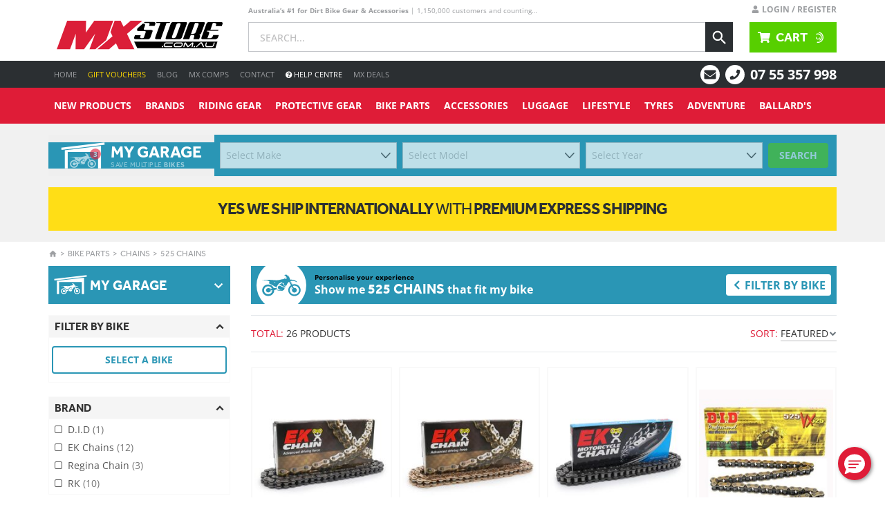

--- FILE ---
content_type: text/html; charset=utf-8
request_url: https://www.mxstore.com.au/category/bike-parts/chains/525-chains/
body_size: 61863
content:
<!DOCTYPE html>
<html lang="en">

<head>
  <!-- Load in global header resources -->
  <!-- meta tags -->
<!-- Meta tags-->
<meta http-equiv="Content-Type" content="text/html; charset=utf-8">
<meta http-equiv="x-dns-prefetch-control" content="on">
<meta name="viewport" content="width=device-width, initial-scale=1.0, user-scalable=yes">
<meta name="msvalidate.01" content="AD7F3C26D61212EAB3F98C3E200C4958">
<meta name="author" content="MXstore.com.au">
<meta name="referrer" content="no-referrer-when-downgrade">

<!-- Remove the Clone prefix from content_name -->
<!-- Meta Title -->
<!-- Custom meta title set in neto -->
        <title>Dirt Bike 525 Chains | MXstore Australia</title>
        <meta property="og:title" content="Dirt Bike 525 Chains | MXstore Australia">
        <meta name="twitter:title" content="Dirt Bike 525 Chains | MXstore Australia from @MXstore">
    <!-- Meta keywords -->
<meta name="keywords" content="Bike Parts Chains 525 Chains">
    <!-- Meta Description -->
<!-- Show custom descriptions where they have been set in Neto -->
        <meta name="description" content="Shop dirt bike 525 chains online. Free fast shipping over $20. 60 day hassle free returns, ride now pay later with Afterpay @ MXstore">
        <meta property="og:description" content="Shop dirt bike 525 chains online. Free fast shipping over $20. 60 day hassle free returns, ride now pay later with Afterpay @ MXstore">
        <meta name="twitter:description" content="Shop dirt bike 525 chains online. Free fast shipping over $20. 60 day hassle free returns, ride now pay later with Afterpay @ MXstore | Follow @MXstore on Twitter">
    <!-- Generic microdata -->
<meta property="og:type" content="website">
<meta property="fb:app_id" content="137534860194407">
<meta property="og:image" content="https://www.mxstore.com.au">
    <meta name="twitter:image:src" content="https://www.mxstore.com.au">
<meta property="og:site_name" content="MXstore.com.au">
<meta name="twitter:card" content="summary">
<meta name="twitter:site" content="@MXstore">
<meta name="twitter:creator" content="@MXstore">
<meta name="twitter:label1" content="Australian Owned">
<meta name="twitter:data1" content="Fast Free Shipping*">
<meta name="twitter:label2" content="Buy from over 100,000 products">
<meta name="twitter:data2" content="www.mxstore.com.au">

<!-- Canonical Url -->
<!-- Auto set canonical url if this is a clone category, otherwise just use the default canonical -->
<meta name="twitter:url" content="https://www.mxstore.com.au/category/bike-parts/chains/525-chains/">
<link rel="canonical" href="https://www.mxstore.com.au/category/bike-parts/chains/525-chains/">
<meta property="og:url" content="https://www.mxstore.com.au/category/bike-parts/chains/525-chains/">

<!-- open search description -->
<link rel="search" type="application/opensearchdescription+xml" href="/assets/osd.xml" title="MXstore">

<!-- schema.org scripts -->
<script type="application/ld+json">
    {
        "@context": "http://schema.org",
        "@type": "WebSite",
        "url": "https://www.mxstore.com.au/",
        "potentialAction": {
            "@type": "SearchAction",
            "target": "https://www.mxstore.com.au/search/?q={search_term_string}",
            "query-input": "required name=search_term_string"
        }
    }
</script>
<script type="application/ld+json">
    { "@context": "http://schema.org",
        "@type": "Organization",
        "url": "https://www.mxstore.com.au/",
        "contactPoint": [
            { "@type": "ContactPoint",
                "telephone": "+61-1300-871-290",
                "contactType": "customer service"
            } ] }
</script>

<!-- Favicons -->
<link rel="apple-touch-icon" sizes="180x180" href="https://www.mxstore.com.au/assets/themes/2-21-25/img/favicons/apple-touch-icon.png?1768523095">
<link rel="icon" type="image/png" sizes="32x32" href="https://www.mxstore.com.au/assets/themes/2-21-25/img/favicons/favicon-32x32.png?1768523095">
<link rel="icon" type="image/png" sizes="16x16" href="https://www.mxstore.com.au/assets/themes/2-21-25/img/favicons/favicon-16x16.png?1768523095">
<link rel="manifest" href="https://www.mxstore.com.au/assets/themes/2-21-25/img/favicons/site.webmanifest?1768523095">
<link rel="mask-icon" href="https://www.mxstore.com.au/assets/themes/2-21-25/img/favicons/safari-pinned-tab.svg?1768523095" color="#df1c37">
<meta name="msapplication-TileColor" content="#df1c37">
<meta name="theme-color" content="#2b2f32">
<meta name="apple-mobile-web-app-status-bar-style" content="#2b2f32">

<!-- Load Cache Bust -->
<!-- CSS (RB) -->
<link
  rel="stylesheet"
  href="/assets/themes/2-21-25/dist/app.min.css?1768523095&amp;t=bust-1768977161157"
/>

<!-- Scripts (RB) -->
<link
  rel="preload"
  href="/assets/themes/2-21-25/dist/app.min.js?1768523095&amp;t=bust-1768977161157"
  as="script"
/>
<link rel="preload" href="//assets.netostatic.com/ecommerce/6.354.1/assets/js/common/webstore/main.js" as="script" />
<link rel="preload" href="https://cdn.searchspring.net/intellisuggest/is.min.js"  as="script" />
<link
  rel="preload"
  href="https://cdn.searchspring.net/search/v3/js/searchspring.catalog.js?mb3qxe"
  as="script"
/>

<!-- Scripts (ASYNC) -->
<link
  rel="preload"
  href="/assets/themes/2-21-25/dist/searchspring-theme.min.js?1768523095&amp;t=bust-1768977161157"
  as="script"
/>
<link
  rel="preload"
  href="https://cdn.searchspring.net/search/v3/js/modules/autocomplete2.js"
  as="script"
/>
<link
  rel="preload"
  href="https://cdn.searchspring.net/search/v3/js/modules/facet-slider.js"
  as="script"
/>
<link
  rel="preload"
  href="https://cdn.searchspring.net/search/v3/js/modules/slideout.js"
  as="script"
/>
<link
  rel="preload"
  href="https://cdn.searchspring.net/search/v3/js/modules/spatial-navigation.js"
  as="script"
/>

<!-- Pre-Connect -->
<link
  rel="preconnect"
  href="https://api.searchspring.net"
  crossorigin="anonymous"
/>

<!-- prettier-ignore -->
<script>/* !s0da (v8.2.0) */!function(){var n={333:function(){window!==window.parent&&document.documentElement.classList.add("iframe")},175:function(){const n={queue:[],send:(...t)=>n.queue.push(t)};window.trx=n}},t={};function e(r){if(t[r])return t[r].exports;var o=t[r]={exports:{}};return n[r](o,o.exports,e),o.exports}e.n=function(n){var t=n&&n.__esModule?function(){return n.default}:function(){return n};return e.d(t,{a:t}),t},e.d=function(n,t){for(var r in t)e.o(t,r)&&!e.o(n,r)&&Object.defineProperty(n,r,{enumerable:!0,get:t[r]})},e.o=function(n,t){return Object.prototype.hasOwnProperty.call(n,t)},function(){"use strict";e(175),e(333)}()}();</script>


<!-- MX namespacing -->
<script>
  window.mx = { options: {}, modules: {} };
  window.mxm = window.mx.modules;
  window.mxo = window.mx.options;
</script>

<!-- _gaq catcherer -->
<script>
  window._gaq = {
    sentryQueue: [],
    push: function() {
      var args = Array.prototype.slice.call(arguments[0]),
        err = new Error(
          'GAQ Usage is disabled. Use trx.send instead. ["' +
            args.join('","') +
            '"]'
        );
      args[0] === '_trackEvent' &&
        trx.send.apply(null, ['eventGA'].concat(args.slice(1)));
      console && console.log && console.log(err.stack);
    },
  };
</script>

<script>
  (function (w,d,dn,t){w[dn]=w[dn]||[];w[dn].push({eventType:'init',value:t,dc:'asia'});
  var f=d.getElementsByTagName('script')[0],c=d.createElement('script');c.async=true; c.src='https://tags.creativecdn.com/mxqz05mwJ9cskJk0UPlW.js'; f.parentNode.insertBefore(c,f);})(window,document,'rtbhEvents','mxqz05mwJ9cskJk0UPlW');
</script>

<!-- Begin: Script 1 -->
<!-- Google Analytics -->
<script>
    (function(i,s,o,g,r,a,m){i['GoogleAnalyticsObject']=r;i[r]=i[r]||function(){
        (i[r].q=i[r].q||[]).push(arguments)},i[r].l=1*new Date();a=s.createElement(o),
        m=s.getElementsByTagName(o)[0];a.async=1;a.src=g;m.parentNode.insertBefore(a,m)
    })(window,document,'script','https://www.google-analytics.com/analytics.js','ga');

    ga('create', 'UA-12347501-4', 'auto');
    ga('require', 'ec');
</script>
<!-- End Google Analytics -->

<script>window.gaFunnelValue = '';</script>
<meta name="google-site-verification" content="wQlL-yX2xha_mrh7bQg3YZ7FcdOdNx5iXbj4kk8QZ-g">

<!-- End: Script 1 -->
<!-- Begin: Script 120 -->
<!-- Facebook Pixel Code -->
<script>
    !function(f,b,e,v,n,t,s){if(f.fbq)return;n=f.fbq=function(){n.callMethod?n.callMethod.apply(n,arguments):n.queue.push(arguments)};if(!f._fbq)f._fbq=n;n.push=n;n.loaded=!0;n.version='2.0';n.queue=[];t=b.createElement(e);t.async=!0;t.src=v;s=b.getElementsByTagName(e)[0];s.parentNode.insertBefore(t,s)}(window,document,'script','https://connect.facebook.net/en_US/fbevents.js');fbq('init', '1074750579232373');fbq('track', 'PageView');
</script>
<!-- End: Script 120 -->
<!-- Begin: Script 140 -->
<script>
window._blueshiftid='c5858a220a4c2349aab06ce8e2c662ea';window.blueshift=window.blueshift||[];if(blueshift.constructor===Array){blueshift.load=function(){var d=function(a){return function(){blueshift.push([a].concat(Array.prototype.slice.call(arguments,0)))}},e=["identify","track","click","pageload","capture","retarget"];for(var f=0;f<e.length;f++)blueshift[e[f]]=d(e[f])};}
blueshift.load();
blueshift.pageload();
if(blueshift.constructor===Array){(function(){var b=document.createElement("script");b.type="text/javascript",b.async=!0,b.src=("https:"===document.location.protocol?"https:":"http:")+"//cdn.getblueshift.com/blueshift.js";var c=document.getElementsByTagName("script")[0];c.parentNode.insertBefore(b,c);})()}
</script>
<!-- End: Script 140 -->
<!-- Begin: Script 144 -->
<script>(function(w,d,t,r,u){var f,n,i;w[u]=w[u]||[],f=function(){var o={ti:"4051758"};o.q=w[u],w[u]=new UET(o),w[u].push("pageLoad")},n=d.createElement(t),n.src=r,n.async=1,n.onload=n.onreadystatechange=function(){var s=this.readyState;s&&s!=="loaded"&&s!=="complete"||(f(),n.onload=n.onreadystatechange=null)},i=d.getElementsByTagName(t)[0],i.parentNode.insertBefore(n,i)})(window,document,"script","//bat.bing.com/bat.js","uetq");</script>
<script>
  function uet_report_conversion() {
    window.uetq = window.uetq || [];
    window.uetq.push("event", "Purchase", {"revenue_value": 0,"currency":"AUD"});
  }
</script>
<!-- End: Script 144 -->
<!-- Begin: Script 147 -->
<script type="text/javascript">
;window.NREUM||(NREUM={});NREUM.init={session_replay:{enabled:true,block_selector:'',mask_text_selector:'*',sampling_rate:10.0,error_sampling_rate:100.0,mask_all_inputs:true,collect_fonts:true,inline_images:false,inline_stylesheet:true,fix_stylesheets:true,preload:false,mask_input_options:{}},performance:{capture_measures:true},browser_consent_mode:{enabled:false},privacy:{cookies_enabled:true}};

;NREUM.loader_config={accountID:"1210090",trustKey:"1210090",agentID:"16867124",licenseKey:"99ff51511b",applicationID:"16867124"};
;NREUM.info={beacon:"bam.nr-data.net",errorBeacon:"bam.nr-data.net",licenseKey:"99ff51511b",applicationID:"16867124",sa:1};
;/*! For license information please see nr-loader-spa-1.302.0.min.js.LICENSE.txt */
(()=>{var e,t,r={384:(e,t,r)=>{"use strict";r.d(t,{NT:()=>a,US:()=>d,Zm:()=>s,bQ:()=>u,dV:()=>c,pV:()=>l});var n=r(6154),i=r(1863),o=r(1910);const a={beacon:"bam.nr-data.net",errorBeacon:"bam.nr-data.net"};function s(){return n.gm.NREUM||(n.gm.NREUM={}),void 0===n.gm.newrelic&&(n.gm.newrelic=n.gm.NREUM),n.gm.NREUM}function c(){let e=s();return e.o||(e.o={ST:n.gm.setTimeout,SI:n.gm.setImmediate||n.gm.setInterval,CT:n.gm.clearTimeout,XHR:n.gm.XMLHttpRequest,REQ:n.gm.Request,EV:n.gm.Event,PR:n.gm.Promise,MO:n.gm.MutationObserver,FETCH:n.gm.fetch,WS:n.gm.WebSocket},(0,o.i)(...Object.values(e.o))),e}function u(e,t){let r=s();r.initializedAgents??={},t.initializedAt={ms:(0,i.t)(),date:new Date},r.initializedAgents[e]=t}function d(e,t){s()[e]=t}function l(){return function(){let e=s();const t=e.info||{};e.info={beacon:a.beacon,errorBeacon:a.errorBeacon,...t}}(),function(){let e=s();const t=e.init||{};e.init={...t}}(),c(),function(){let e=s();const t=e.loader_config||{};e.loader_config={...t}}(),s()}},782:(e,t,r)=>{"use strict";r.d(t,{T:()=>n});const n=r(860).K7.pageViewTiming},860:(e,t,r)=>{"use strict";r.d(t,{$J:()=>d,K7:()=>c,P3:()=>u,XX:()=>i,Yy:()=>s,df:()=>o,qY:()=>n,v4:()=>a});const n="events",i="jserrors",o="browser/blobs",a="rum",s="browser/logs",c={ajax:"ajax",genericEvents:"generic_events",jserrors:i,logging:"logging",metrics:"metrics",pageAction:"page_action",pageViewEvent:"page_view_event",pageViewTiming:"page_view_timing",sessionReplay:"session_replay",sessionTrace:"session_trace",softNav:"soft_navigations",spa:"spa"},u={[c.pageViewEvent]:1,[c.pageViewTiming]:2,[c.metrics]:3,[c.jserrors]:4,[c.spa]:5,[c.ajax]:6,[c.sessionTrace]:7,[c.softNav]:8,[c.sessionReplay]:9,[c.logging]:10,[c.genericEvents]:11},d={[c.pageViewEvent]:a,[c.pageViewTiming]:n,[c.ajax]:n,[c.spa]:n,[c.softNav]:n,[c.metrics]:i,[c.jserrors]:i,[c.sessionTrace]:o,[c.sessionReplay]:o,[c.logging]:s,[c.genericEvents]:"ins"}},944:(e,t,r)=>{"use strict";r.d(t,{R:()=>i});var n=r(3241);function i(e,t){"function"==typeof console.debug&&(console.debug("New Relic Warning: https://github.com/newrelic/newrelic-browser-agent/blob/main/docs/warning-codes.md#".concat(e),t),(0,n.W)({agentIdentifier:null,drained:null,type:"data",name:"warn",feature:"warn",data:{code:e,secondary:t}}))}},993:(e,t,r)=>{"use strict";r.d(t,{A$:()=>o,ET:()=>a,TZ:()=>s,p_:()=>i});var n=r(860);const i={ERROR:"ERROR",WARN:"WARN",INFO:"INFO",DEBUG:"DEBUG",TRACE:"TRACE"},o={OFF:0,ERROR:1,WARN:2,INFO:3,DEBUG:4,TRACE:5},a="log",s=n.K7.logging},1687:(e,t,r)=>{"use strict";r.d(t,{Ak:()=>u,Ze:()=>f,x3:()=>d});var n=r(3241),i=r(7836),o=r(3606),a=r(860),s=r(2646);const c={};function u(e,t){const r={staged:!1,priority:a.P3[t]||0};l(e),c[e].get(t)||c[e].set(t,r)}function d(e,t){e&&c[e]&&(c[e].get(t)&&c[e].delete(t),p(e,t,!1),c[e].size&&h(e))}function l(e){if(!e)throw new Error("agentIdentifier required");c[e]||(c[e]=new Map)}function f(e="",t="feature",r=!1){if(l(e),!e||!c[e].get(t)||r)return p(e,t);c[e].get(t).staged=!0,h(e)}function h(e){const t=Array.from(c[e]);t.every(([e,t])=>t.staged)&&(t.sort((e,t)=>e[1].priority-t[1].priority),t.forEach(([t])=>{c[e].delete(t),p(e,t)}))}function p(e,t,r=!0){const a=e?i.ee.get(e):i.ee,c=o.i.handlers;if(!a.aborted&&a.backlog&&c){if((0,n.W)({agentIdentifier:e,type:"lifecycle",name:"drain",feature:t}),r){const e=a.backlog[t],r=c[t];if(r){for(let t=0;e&&t<e.length;++t)g(e[t],r);Object.entries(r).forEach(([e,t])=>{Object.values(t||{}).forEach(t=>{t[0]?.on&&t[0]?.context()instanceof s.y&&t[0].on(e,t[1])})})}}a.isolatedBacklog||delete c[t],a.backlog[t]=null,a.emit("drain-"+t,[])}}function g(e,t){var r=e[1];Object.values(t[r]||{}).forEach(t=>{var r=e[0];if(t[0]===r){var n=t[1],i=e[3],o=e[2];n.apply(i,o)}})}},1741:(e,t,r)=>{"use strict";r.d(t,{W:()=>o});var n=r(944),i=r(4261);class o{#e(e,...t){if(this[e]!==o.prototype[e])return this[e](...t);(0,n.R)(35,e)}addPageAction(e,t){return this.#e(i.hG,e,t)}register(e){return this.#e(i.eY,e)}recordCustomEvent(e,t){return this.#e(i.fF,e,t)}setPageViewName(e,t){return this.#e(i.Fw,e,t)}setCustomAttribute(e,t,r){return this.#e(i.cD,e,t,r)}noticeError(e,t){return this.#e(i.o5,e,t)}setUserId(e){return this.#e(i.Dl,e)}setApplicationVersion(e){return this.#e(i.nb,e)}setErrorHandler(e){return this.#e(i.bt,e)}addRelease(e,t){return this.#e(i.k6,e,t)}log(e,t){return this.#e(i.$9,e,t)}start(){return this.#e(i.d3)}finished(e){return this.#e(i.BL,e)}recordReplay(){return this.#e(i.CH)}pauseReplay(){return this.#e(i.Tb)}addToTrace(e){return this.#e(i.U2,e)}setCurrentRouteName(e){return this.#e(i.PA,e)}interaction(e){return this.#e(i.dT,e)}wrapLogger(e,t,r){return this.#e(i.Wb,e,t,r)}measure(e,t){return this.#e(i.V1,e,t)}}},1863:(e,t,r)=>{"use strict";function n(){return Math.floor(performance.now())}r.d(t,{t:()=>n})},1910:(e,t,r)=>{"use strict";r.d(t,{i:()=>o});var n=r(944);const i=new Map;function o(...e){return e.every(e=>{if(i.has(e))return i.get(e);const t="function"==typeof e&&e.toString().includes("[native code]");return t||(0,n.R)(64,e?.name||e?.toString()),i.set(e,t),t})}},2555:(e,t,r)=>{"use strict";r.d(t,{D:()=>s,f:()=>a});var n=r(384),i=r(8122);const o={beacon:n.NT.beacon,errorBeacon:n.NT.errorBeacon,licenseKey:void 0,applicationID:void 0,sa:void 0,queueTime:void 0,applicationTime:void 0,ttGuid:void 0,user:void 0,account:void 0,product:void 0,extra:void 0,jsAttributes:{},userAttributes:void 0,atts:void 0,transactionName:void 0,tNamePlain:void 0};function a(e){try{return!!e.licenseKey&&!!e.errorBeacon&&!!e.applicationID}catch(e){return!1}}const s=e=>(0,i.a)(e,o)},2614:(e,t,r)=>{"use strict";r.d(t,{BB:()=>a,H3:()=>n,g:()=>u,iL:()=>c,tS:()=>s,uh:()=>i,wk:()=>o});const n="NRBA",i="SESSION",o=144e5,a=18e5,s={STARTED:"session-started",PAUSE:"session-pause",RESET:"session-reset",RESUME:"session-resume",UPDATE:"session-update"},c={SAME_TAB:"same-tab",CROSS_TAB:"cross-tab"},u={OFF:0,FULL:1,ERROR:2}},2646:(e,t,r)=>{"use strict";r.d(t,{y:()=>n});class n{constructor(e){this.contextId=e}}},2843:(e,t,r)=>{"use strict";r.d(t,{u:()=>i});var n=r(3878);function i(e,t=!1,r,i){(0,n.DD)("visibilitychange",function(){if(t)return void("hidden"===document.visibilityState&&e());e(document.visibilityState)},r,i)}},3241:(e,t,r)=>{"use strict";r.d(t,{W:()=>o});var n=r(6154);const i="newrelic";function o(e={}){try{n.gm.dispatchEvent(new CustomEvent(i,{detail:e}))}catch(e){}}},3304:(e,t,r)=>{"use strict";r.d(t,{A:()=>o});var n=r(7836);const i=()=>{const e=new WeakSet;return(t,r)=>{if("object"==typeof r&&null!==r){if(e.has(r))return;e.add(r)}return r}};function o(e){try{return JSON.stringify(e,i())??""}catch(e){try{n.ee.emit("internal-error",[e])}catch(e){}return""}}},3333:(e,t,r)=>{"use strict";r.d(t,{$v:()=>d,TZ:()=>n,Xh:()=>c,Zp:()=>i,kd:()=>u,mq:()=>s,nf:()=>a,qN:()=>o});const n=r(860).K7.genericEvents,i=["auxclick","click","copy","keydown","paste","scrollend"],o=["focus","blur"],a=4,s=1e3,c=2e3,u=["PageAction","UserAction","BrowserPerformance"],d={RESOURCES:"experimental.resources",REGISTER:"register"}},3434:(e,t,r)=>{"use strict";r.d(t,{Jt:()=>o,YM:()=>u});var n=r(7836),i=r(5607);const o="nr@original:".concat(i.W),a=50;var s=Object.prototype.hasOwnProperty,c=!1;function u(e,t){return e||(e=n.ee),r.inPlace=function(e,t,n,i,o){n||(n="");const a="-"===n.charAt(0);for(let s=0;s<t.length;s++){const c=t[s],u=e[c];l(u)||(e[c]=r(u,a?c+n:n,i,c,o))}},r.flag=o,r;function r(t,r,n,c,u){return l(t)?t:(r||(r=""),nrWrapper[o]=t,function(e,t,r){if(Object.defineProperty&&Object.keys)try{return Object.keys(e).forEach(function(r){Object.defineProperty(t,r,{get:function(){return e[r]},set:function(t){return e[r]=t,t}})}),t}catch(e){d([e],r)}for(var n in e)s.call(e,n)&&(t[n]=e[n])}(t,nrWrapper,e),nrWrapper);function nrWrapper(){var o,s,l,f;let h;try{s=this,o=[...arguments],l="function"==typeof n?n(o,s):n||{}}catch(t){d([t,"",[o,s,c],l],e)}i(r+"start",[o,s,c],l,u);const p=performance.now();let g;try{return f=t.apply(s,o),g=performance.now(),f}catch(e){throw g=performance.now(),i(r+"err",[o,s,e],l,u),h=e,h}finally{const e=g-p,t={start:p,end:g,duration:e,isLongTask:e>=a,methodName:c,thrownError:h};t.isLongTask&&i("long-task",[t,s],l,u),i(r+"end",[o,s,f],l,u)}}}function i(r,n,i,o){if(!c||t){var a=c;c=!0;try{e.emit(r,n,i,t,o)}catch(t){d([t,r,n,i],e)}c=a}}}function d(e,t){t||(t=n.ee);try{t.emit("internal-error",e)}catch(e){}}function l(e){return!(e&&"function"==typeof e&&e.apply&&!e[o])}},3606:(e,t,r)=>{"use strict";r.d(t,{i:()=>o});var n=r(9908);o.on=a;var i=o.handlers={};function o(e,t,r,o){a(o||n.d,i,e,t,r)}function a(e,t,r,i,o){o||(o="feature"),e||(e=n.d);var a=t[o]=t[o]||{};(a[r]=a[r]||[]).push([e,i])}},3738:(e,t,r)=>{"use strict";r.d(t,{He:()=>i,Kp:()=>s,Lc:()=>u,Rz:()=>d,TZ:()=>n,bD:()=>o,d3:()=>a,jx:()=>l,sl:()=>f,uP:()=>c});const n=r(860).K7.sessionTrace,i="bstResource",o="resource",a="-start",s="-end",c="fn"+a,u="fn"+s,d="pushState",l=1e3,f=3e4},3785:(e,t,r)=>{"use strict";r.d(t,{R:()=>c,b:()=>u});var n=r(9908),i=r(1863),o=r(860),a=r(8154),s=r(993);function c(e,t,r={},c=s.p_.INFO,u,d=(0,i.t)()){(0,n.p)(a.xV,["API/logging/".concat(c.toLowerCase(),"/called")],void 0,o.K7.metrics,e),(0,n.p)(s.ET,[d,t,r,c,u],void 0,o.K7.logging,e)}function u(e){return"string"==typeof e&&Object.values(s.p_).some(t=>t===e.toUpperCase().trim())}},3878:(e,t,r)=>{"use strict";function n(e,t){return{capture:e,passive:!1,signal:t}}function i(e,t,r=!1,i){window.addEventListener(e,t,n(r,i))}function o(e,t,r=!1,i){document.addEventListener(e,t,n(r,i))}r.d(t,{DD:()=>o,jT:()=>n,sp:()=>i})},3962:(e,t,r)=>{"use strict";r.d(t,{AM:()=>a,O2:()=>l,OV:()=>o,Qu:()=>f,TZ:()=>c,ih:()=>h,pP:()=>s,t1:()=>d,tC:()=>i,wD:()=>u});var n=r(860);const i=["click","keydown","submit"],o="popstate",a="api",s="initialPageLoad",c=n.K7.softNav,u=5e3,d=500,l={INITIAL_PAGE_LOAD:"",ROUTE_CHANGE:1,UNSPECIFIED:2},f={INTERACTION:1,AJAX:2,CUSTOM_END:3,CUSTOM_TRACER:4},h={IP:"in progress",PF:"pending finish",FIN:"finished",CAN:"cancelled"}},4234:(e,t,r)=>{"use strict";r.d(t,{W:()=>o});var n=r(7836),i=r(1687);class o{constructor(e,t){this.agentIdentifier=e,this.ee=n.ee.get(e),this.featureName=t,this.blocked=!1}deregisterDrain(){(0,i.x3)(this.agentIdentifier,this.featureName)}}},4261:(e,t,r)=>{"use strict";r.d(t,{$9:()=>d,BL:()=>c,CH:()=>p,Dl:()=>R,Fw:()=>w,PA:()=>v,Pl:()=>n,Tb:()=>f,U2:()=>a,V1:()=>E,Wb:()=>T,bt:()=>y,cD:()=>b,d3:()=>x,dT:()=>u,eY:()=>g,fF:()=>h,hG:()=>o,hw:()=>i,k6:()=>s,nb:()=>m,o5:()=>l});const n="api-",i=n+"ixn-",o="addPageAction",a="addToTrace",s="addRelease",c="finished",u="interaction",d="log",l="noticeError",f="pauseReplay",h="recordCustomEvent",p="recordReplay",g="register",m="setApplicationVersion",v="setCurrentRouteName",b="setCustomAttribute",y="setErrorHandler",w="setPageViewName",R="setUserId",x="start",T="wrapLogger",E="measure"},4387:(e,t,r)=>{"use strict";function n(e={}){return!(!e.id||!e.name)}function i(e,t){if(2!==t?.harvestEndpointVersion)return{};const r=t.agentRef.runtime.appMetadata.agents[0].entityGuid;return n(e)?{"mfe.id":e.id,"mfe.name":e.name,eventSource:"MicroFrontendBrowserAgent","parent.id":r}:{"entity.guid":r,appId:t.agentRef.info.applicationID}}r.d(t,{U:()=>i,c:()=>n})},5205:(e,t,r)=>{"use strict";r.d(t,{j:()=>_});var n=r(384),i=r(1741);var o=r(2555),a=r(3333);const s=e=>{if(!e||"string"!=typeof e)return!1;try{document.createDocumentFragment().querySelector(e)}catch{return!1}return!0};var c=r(2614),u=r(944),d=r(8122);const l="[data-nr-mask]",f=e=>(0,d.a)(e,(()=>{const e={feature_flags:[],experimental:{allow_registered_children:!1,resources:!1},mask_selector:"*",block_selector:"[data-nr-block]",mask_input_options:{color:!1,date:!1,"datetime-local":!1,email:!1,month:!1,number:!1,range:!1,search:!1,tel:!1,text:!1,time:!1,url:!1,week:!1,textarea:!1,select:!1,password:!0}};return{ajax:{deny_list:void 0,block_internal:!0,enabled:!0,autoStart:!0},api:{get allow_registered_children(){return e.feature_flags.includes(a.$v.REGISTER)||e.experimental.allow_registered_children},set allow_registered_children(t){e.experimental.allow_registered_children=t},duplicate_registered_data:!1},distributed_tracing:{enabled:void 0,exclude_newrelic_header:void 0,cors_use_newrelic_header:void 0,cors_use_tracecontext_headers:void 0,allowed_origins:void 0},get feature_flags(){return e.feature_flags},set feature_flags(t){e.feature_flags=t},generic_events:{enabled:!0,autoStart:!0},harvest:{interval:30},jserrors:{enabled:!0,autoStart:!0},logging:{enabled:!0,autoStart:!0},metrics:{enabled:!0,autoStart:!0},obfuscate:void 0,page_action:{enabled:!0},page_view_event:{enabled:!0,autoStart:!0},page_view_timing:{enabled:!0,autoStart:!0},performance:{capture_marks:!1,capture_measures:!1,capture_detail:!0,resources:{get enabled(){return e.feature_flags.includes(a.$v.RESOURCES)||e.experimental.resources},set enabled(t){e.experimental.resources=t},asset_types:[],first_party_domains:[],ignore_newrelic:!0}},privacy:{cookies_enabled:!0},proxy:{assets:void 0,beacon:void 0},session:{expiresMs:c.wk,inactiveMs:c.BB},session_replay:{autoStart:!0,enabled:!1,preload:!1,sampling_rate:10,error_sampling_rate:100,collect_fonts:!1,inline_images:!1,fix_stylesheets:!0,mask_all_inputs:!0,get mask_text_selector(){return e.mask_selector},set mask_text_selector(t){s(t)?e.mask_selector="".concat(t,",").concat(l):""===t||null===t?e.mask_selector=l:(0,u.R)(5,t)},get block_class(){return"nr-block"},get ignore_class(){return"nr-ignore"},get mask_text_class(){return"nr-mask"},get block_selector(){return e.block_selector},set block_selector(t){s(t)?e.block_selector+=",".concat(t):""!==t&&(0,u.R)(6,t)},get mask_input_options(){return e.mask_input_options},set mask_input_options(t){t&&"object"==typeof t?e.mask_input_options={...t,password:!0}:(0,u.R)(7,t)}},session_trace:{enabled:!0,autoStart:!0},soft_navigations:{enabled:!0,autoStart:!0},spa:{enabled:!0,autoStart:!0},ssl:void 0,user_actions:{enabled:!0,elementAttributes:["id","className","tagName","type"]}}})());var h=r(6154),p=r(9324);let g=0;const m={buildEnv:p.F3,distMethod:p.Xs,version:p.xv,originTime:h.WN},v={appMetadata:{},customTransaction:void 0,denyList:void 0,disabled:!1,harvester:void 0,isolatedBacklog:!1,isRecording:!1,loaderType:void 0,maxBytes:3e4,obfuscator:void 0,onerror:void 0,ptid:void 0,releaseIds:{},session:void 0,timeKeeper:void 0,registeredEntities:[],jsAttributesMetadata:{bytes:0},get harvestCount(){return++g}},b=e=>{const t=(0,d.a)(e,v),r=Object.keys(m).reduce((e,t)=>(e[t]={value:m[t],writable:!1,configurable:!0,enumerable:!0},e),{});return Object.defineProperties(t,r)};var y=r(5701);const w=e=>{const t=e.startsWith("http");e+="/",r.p=t?e:"https://"+e};var R=r(7836),x=r(3241);const T={accountID:void 0,trustKey:void 0,agentID:void 0,licenseKey:void 0,applicationID:void 0,xpid:void 0},E=e=>(0,d.a)(e,T),A=new Set;function _(e,t={},r,a){let{init:s,info:c,loader_config:u,runtime:d={},exposed:l=!0}=t;if(!c){const e=(0,n.pV)();s=e.init,c=e.info,u=e.loader_config}e.init=f(s||{}),e.loader_config=E(u||{}),c.jsAttributes??={},h.bv&&(c.jsAttributes.isWorker=!0),e.info=(0,o.D)(c);const p=e.init,g=[c.beacon,c.errorBeacon];A.has(e.agentIdentifier)||(p.proxy.assets&&(w(p.proxy.assets),g.push(p.proxy.assets)),p.proxy.beacon&&g.push(p.proxy.beacon),e.beacons=[...g],function(e){const t=(0,n.pV)();Object.getOwnPropertyNames(i.W.prototype).forEach(r=>{const n=i.W.prototype[r];if("function"!=typeof n||"constructor"===n)return;let o=t[r];e[r]&&!1!==e.exposed&&"micro-agent"!==e.runtime?.loaderType&&(t[r]=(...t)=>{const n=e[r](...t);return o?o(...t):n})})}(e),(0,n.US)("activatedFeatures",y.B),e.runSoftNavOverSpa&&=!0===p.soft_navigations.enabled&&p.feature_flags.includes("soft_nav")),d.denyList=[...p.ajax.deny_list||[],...p.ajax.block_internal?g:[]],d.ptid=e.agentIdentifier,d.loaderType=r,e.runtime=b(d),A.has(e.agentIdentifier)||(e.ee=R.ee.get(e.agentIdentifier),e.exposed=l,(0,x.W)({agentIdentifier:e.agentIdentifier,drained:!!y.B?.[e.agentIdentifier],type:"lifecycle",name:"initialize",feature:void 0,data:e.config})),A.add(e.agentIdentifier)}},5270:(e,t,r)=>{"use strict";r.d(t,{Aw:()=>a,SR:()=>o,rF:()=>s});var n=r(384),i=r(7767);function o(e){return!!(0,n.dV)().o.MO&&(0,i.V)(e)&&!0===e?.session_trace.enabled}function a(e){return!0===e?.session_replay.preload&&o(e)}function s(e,t){try{if("string"==typeof t?.type){if("password"===t.type.toLowerCase())return"*".repeat(e?.length||0);if(void 0!==t?.dataset?.nrUnmask||t?.classList?.contains("nr-unmask"))return e}}catch(e){}return"string"==typeof e?e.replace(/[\S]/g,"*"):"*".repeat(e?.length||0)}},5289:(e,t,r)=>{"use strict";r.d(t,{GG:()=>o,Qr:()=>s,sB:()=>a});var n=r(3878);function i(){return"undefined"==typeof document||"complete"===document.readyState}function o(e,t){if(i())return e();(0,n.sp)("load",e,t)}function a(e){if(i())return e();(0,n.DD)("DOMContentLoaded",e)}function s(e){if(i())return e();(0,n.sp)("popstate",e)}},5607:(e,t,r)=>{"use strict";r.d(t,{W:()=>n});const n=(0,r(9566).bz)()},5701:(e,t,r)=>{"use strict";r.d(t,{B:()=>o,t:()=>a});var n=r(3241);const i=new Set,o={};function a(e,t){const r=t.agentIdentifier;o[r]??={},e&&"object"==typeof e&&(i.has(r)||(t.ee.emit("rumresp",[e]),o[r]=e,i.add(r),(0,n.W)({agentIdentifier:r,loaded:!0,drained:!0,type:"lifecycle",name:"load",feature:void 0,data:e})))}},6154:(e,t,r)=>{"use strict";r.d(t,{A4:()=>s,OF:()=>d,RI:()=>i,WN:()=>h,bv:()=>o,gm:()=>a,lR:()=>f,m:()=>u,mw:()=>c,sb:()=>l});var n=r(1863);const i="undefined"!=typeof window&&!!window.document,o="undefined"!=typeof WorkerGlobalScope&&("undefined"!=typeof self&&self instanceof WorkerGlobalScope&&self.navigator instanceof WorkerNavigator||"undefined"!=typeof globalThis&&globalThis instanceof WorkerGlobalScope&&globalThis.navigator instanceof WorkerNavigator),a=i?window:"undefined"!=typeof WorkerGlobalScope&&("undefined"!=typeof self&&self instanceof WorkerGlobalScope&&self||"undefined"!=typeof globalThis&&globalThis instanceof WorkerGlobalScope&&globalThis),s="complete"===a?.document?.readyState,c=Boolean("hidden"===a?.document?.visibilityState),u=""+a?.location,d=/iPad|iPhone|iPod/.test(a.navigator?.userAgent),l=d&&"undefined"==typeof SharedWorker,f=(()=>{const e=a.navigator?.userAgent?.match(/Firefox[/\s](\d+\.\d+)/);return Array.isArray(e)&&e.length>=2?+e[1]:0})(),h=Date.now()-(0,n.t)()},6344:(e,t,r)=>{"use strict";r.d(t,{BB:()=>d,G4:()=>o,Qb:()=>l,TZ:()=>i,Ug:()=>a,_s:()=>s,bc:()=>u,yP:()=>c});var n=r(2614);const i=r(860).K7.sessionReplay,o={RECORD:"recordReplay",PAUSE:"pauseReplay",ERROR_DURING_REPLAY:"errorDuringReplay"},a=.12,s={DomContentLoaded:0,Load:1,FullSnapshot:2,IncrementalSnapshot:3,Meta:4,Custom:5},c={[n.g.ERROR]:15e3,[n.g.FULL]:3e5,[n.g.OFF]:0},u={RESET:{message:"Session was reset",sm:"Reset"},IMPORT:{message:"Recorder failed to import",sm:"Import"},TOO_MANY:{message:"429: Too Many Requests",sm:"Too-Many"},TOO_BIG:{message:"Payload was too large",sm:"Too-Big"},CROSS_TAB:{message:"Session Entity was set to OFF on another tab",sm:"Cross-Tab"},ENTITLEMENTS:{message:"Session Replay is not allowed and will not be started",sm:"Entitlement"}},d=5e3,l={API:"api",RESUME:"resume",SWITCH_TO_FULL:"switchToFull",INITIALIZE:"initialize",PRELOAD:"preload"}},6389:(e,t,r)=>{"use strict";function n(e,t=500,r={}){const n=r?.leading||!1;let i;return(...r)=>{n&&void 0===i&&(e.apply(this,r),i=setTimeout(()=>{i=clearTimeout(i)},t)),n||(clearTimeout(i),i=setTimeout(()=>{e.apply(this,r)},t))}}function i(e){let t=!1;return(...r)=>{t||(t=!0,e.apply(this,r))}}r.d(t,{J:()=>i,s:()=>n})},6630:(e,t,r)=>{"use strict";r.d(t,{T:()=>n});const n=r(860).K7.pageViewEvent},6774:(e,t,r)=>{"use strict";r.d(t,{T:()=>n});const n=r(860).K7.jserrors},7295:(e,t,r)=>{"use strict";r.d(t,{Xv:()=>a,gX:()=>i,iW:()=>o});var n=[];function i(e){if(!e||o(e))return!1;if(0===n.length)return!0;for(var t=0;t<n.length;t++){var r=n[t];if("*"===r.hostname)return!1;if(s(r.hostname,e.hostname)&&c(r.pathname,e.pathname))return!1}return!0}function o(e){return void 0===e.hostname}function a(e){if(n=[],e&&e.length)for(var t=0;t<e.length;t++){let r=e[t];if(!r)continue;0===r.indexOf("http://")?r=r.substring(7):0===r.indexOf("https://")&&(r=r.substring(8));const i=r.indexOf("/");let o,a;i>0?(o=r.substring(0,i),a=r.substring(i)):(o=r,a="");let[s]=o.split(":");n.push({hostname:s,pathname:a})}}function s(e,t){return!(e.length>t.length)&&t.indexOf(e)===t.length-e.length}function c(e,t){return 0===e.indexOf("/")&&(e=e.substring(1)),0===t.indexOf("/")&&(t=t.substring(1)),""===e||e===t}},7378:(e,t,r)=>{"use strict";r.d(t,{$p:()=>x,BR:()=>b,Kp:()=>R,L3:()=>y,Lc:()=>c,NC:()=>o,SG:()=>d,TZ:()=>i,U6:()=>p,UT:()=>m,d3:()=>w,dT:()=>f,e5:()=>E,gx:()=>v,l9:()=>l,oW:()=>h,op:()=>g,rw:()=>u,tH:()=>A,uP:()=>s,wW:()=>T,xq:()=>a});var n=r(384);const i=r(860).K7.spa,o=["click","submit","keypress","keydown","keyup","change"],a=999,s="fn-start",c="fn-end",u="cb-start",d="api-ixn-",l="remaining",f="interaction",h="spaNode",p="jsonpNode",g="fetch-start",m="fetch-done",v="fetch-body-",b="jsonp-end",y=(0,n.dV)().o.ST,w="-start",R="-end",x="-body",T="cb"+R,E="jsTime",A="fetch"},7485:(e,t,r)=>{"use strict";r.d(t,{D:()=>i});var n=r(6154);function i(e){if(0===(e||"").indexOf("data:"))return{protocol:"data"};try{const t=new URL(e,location.href),r={port:t.port,hostname:t.hostname,pathname:t.pathname,search:t.search,protocol:t.protocol.slice(0,t.protocol.indexOf(":")),sameOrigin:t.protocol===n.gm?.location?.protocol&&t.host===n.gm?.location?.host};return r.port&&""!==r.port||("http:"===t.protocol&&(r.port="80"),"https:"===t.protocol&&(r.port="443")),r.pathname&&""!==r.pathname?r.pathname.startsWith("/")||(r.pathname="/".concat(r.pathname)):r.pathname="/",r}catch(e){return{}}}},7699:(e,t,r)=>{"use strict";r.d(t,{It:()=>o,KC:()=>s,No:()=>i,qh:()=>a});var n=r(860);const i=16e3,o=1e6,a="SESSION_ERROR",s={[n.K7.logging]:!0,[n.K7.genericEvents]:!1,[n.K7.jserrors]:!1,[n.K7.ajax]:!1}},7767:(e,t,r)=>{"use strict";r.d(t,{V:()=>i});var n=r(6154);const i=e=>n.RI&&!0===e?.privacy.cookies_enabled},7836:(e,t,r)=>{"use strict";r.d(t,{P:()=>s,ee:()=>c});var n=r(384),i=r(8990),o=r(2646),a=r(5607);const s="nr@context:".concat(a.W),c=function e(t,r){var n={},a={},d={},l=!1;try{l=16===r.length&&u.initializedAgents?.[r]?.runtime.isolatedBacklog}catch(e){}var f={on:p,addEventListener:p,removeEventListener:function(e,t){var r=n[e];if(!r)return;for(var i=0;i<r.length;i++)r[i]===t&&r.splice(i,1)},emit:function(e,r,n,i,o){!1!==o&&(o=!0);if(c.aborted&&!i)return;t&&o&&t.emit(e,r,n);var s=h(n);g(e).forEach(e=>{e.apply(s,r)});var u=v()[a[e]];u&&u.push([f,e,r,s]);return s},get:m,listeners:g,context:h,buffer:function(e,t){const r=v();if(t=t||"feature",f.aborted)return;Object.entries(e||{}).forEach(([e,n])=>{a[n]=t,t in r||(r[t]=[])})},abort:function(){f._aborted=!0,Object.keys(f.backlog).forEach(e=>{delete f.backlog[e]})},isBuffering:function(e){return!!v()[a[e]]},debugId:r,backlog:l?{}:t&&"object"==typeof t.backlog?t.backlog:{},isolatedBacklog:l};return Object.defineProperty(f,"aborted",{get:()=>{let e=f._aborted||!1;return e||(t&&(e=t.aborted),e)}}),f;function h(e){return e&&e instanceof o.y?e:e?(0,i.I)(e,s,()=>new o.y(s)):new o.y(s)}function p(e,t){n[e]=g(e).concat(t)}function g(e){return n[e]||[]}function m(t){return d[t]=d[t]||e(f,t)}function v(){return f.backlog}}(void 0,"globalEE"),u=(0,n.Zm)();u.ee||(u.ee=c)},8122:(e,t,r)=>{"use strict";r.d(t,{a:()=>i});var n=r(944);function i(e,t){try{if(!e||"object"!=typeof e)return(0,n.R)(3);if(!t||"object"!=typeof t)return(0,n.R)(4);const r=Object.create(Object.getPrototypeOf(t),Object.getOwnPropertyDescriptors(t)),o=0===Object.keys(r).length?e:r;for(let a in o)if(void 0!==e[a])try{if(null===e[a]){r[a]=null;continue}Array.isArray(e[a])&&Array.isArray(t[a])?r[a]=Array.from(new Set([...e[a],...t[a]])):"object"==typeof e[a]&&"object"==typeof t[a]?r[a]=i(e[a],t[a]):r[a]=e[a]}catch(e){r[a]||(0,n.R)(1,e)}return r}catch(e){(0,n.R)(2,e)}}},8139:(e,t,r)=>{"use strict";r.d(t,{u:()=>f});var n=r(7836),i=r(3434),o=r(8990),a=r(6154);const s={},c=a.gm.XMLHttpRequest,u="addEventListener",d="removeEventListener",l="nr@wrapped:".concat(n.P);function f(e){var t=function(e){return(e||n.ee).get("events")}(e);if(s[t.debugId]++)return t;s[t.debugId]=1;var r=(0,i.YM)(t,!0);function f(e){r.inPlace(e,[u,d],"-",p)}function p(e,t){return e[1]}return"getPrototypeOf"in Object&&(a.RI&&h(document,f),c&&h(c.prototype,f),h(a.gm,f)),t.on(u+"-start",function(e,t){var n=e[1];if(null!==n&&("function"==typeof n||"object"==typeof n)&&"newrelic"!==e[0]){var i=(0,o.I)(n,l,function(){var e={object:function(){if("function"!=typeof n.handleEvent)return;return n.handleEvent.apply(n,arguments)},function:n}[typeof n];return e?r(e,"fn-",null,e.name||"anonymous"):n});this.wrapped=e[1]=i}}),t.on(d+"-start",function(e){e[1]=this.wrapped||e[1]}),t}function h(e,t,...r){let n=e;for(;"object"==typeof n&&!Object.prototype.hasOwnProperty.call(n,u);)n=Object.getPrototypeOf(n);n&&t(n,...r)}},8154:(e,t,r)=>{"use strict";r.d(t,{z_:()=>o,XG:()=>s,TZ:()=>n,rs:()=>i,xV:()=>a});r(6154),r(9566),r(384);const n=r(860).K7.metrics,i="sm",o="cm",a="storeSupportabilityMetrics",s="storeEventMetrics"},8374:(e,t,r)=>{r.nc=(()=>{try{return document?.currentScript?.nonce}catch(e){}return""})()},8990:(e,t,r)=>{"use strict";r.d(t,{I:()=>i});var n=Object.prototype.hasOwnProperty;function i(e,t,r){if(n.call(e,t))return e[t];var i=r();if(Object.defineProperty&&Object.keys)try{return Object.defineProperty(e,t,{value:i,writable:!0,enumerable:!1}),i}catch(e){}return e[t]=i,i}},9300:(e,t,r)=>{"use strict";r.d(t,{T:()=>n});const n=r(860).K7.ajax},9324:(e,t,r)=>{"use strict";r.d(t,{AJ:()=>a,F3:()=>i,Xs:()=>o,Yq:()=>s,xv:()=>n});const n="1.302.0",i="PROD",o="CDN",a="@newrelic/rrweb",s="1.0.1"},9566:(e,t,r)=>{"use strict";r.d(t,{LA:()=>s,ZF:()=>c,bz:()=>a,el:()=>u});var n=r(6154);const i="xxxxxxxx-xxxx-4xxx-yxxx-xxxxxxxxxxxx";function o(e,t){return e?15&e[t]:16*Math.random()|0}function a(){const e=n.gm?.crypto||n.gm?.msCrypto;let t,r=0;return e&&e.getRandomValues&&(t=e.getRandomValues(new Uint8Array(30))),i.split("").map(e=>"x"===e?o(t,r++).toString(16):"y"===e?(3&o()|8).toString(16):e).join("")}function s(e){const t=n.gm?.crypto||n.gm?.msCrypto;let r,i=0;t&&t.getRandomValues&&(r=t.getRandomValues(new Uint8Array(e)));const a=[];for(var s=0;s<e;s++)a.push(o(r,i++).toString(16));return a.join("")}function c(){return s(16)}function u(){return s(32)}},9908:(e,t,r)=>{"use strict";r.d(t,{d:()=>n,p:()=>i});var n=r(7836).ee.get("handle");function i(e,t,r,i,o){o?(o.buffer([e],i),o.emit(e,t,r)):(n.buffer([e],i),n.emit(e,t,r))}}},n={};function i(e){var t=n[e];if(void 0!==t)return t.exports;var o=n[e]={exports:{}};return r[e](o,o.exports,i),o.exports}i.m=r,i.d=(e,t)=>{for(var r in t)i.o(t,r)&&!i.o(e,r)&&Object.defineProperty(e,r,{enumerable:!0,get:t[r]})},i.f={},i.e=e=>Promise.all(Object.keys(i.f).reduce((t,r)=>(i.f[r](e,t),t),[])),i.u=e=>({212:"nr-spa-compressor",249:"nr-spa-recorder",478:"nr-spa"}[e]+"-1.302.0.min.js"),i.o=(e,t)=>Object.prototype.hasOwnProperty.call(e,t),e={},t="NRBA-1.302.0.PROD:",i.l=(r,n,o,a)=>{if(e[r])e[r].push(n);else{var s,c;if(void 0!==o)for(var u=document.getElementsByTagName("script"),d=0;d<u.length;d++){var l=u[d];if(l.getAttribute("src")==r||l.getAttribute("data-webpack")==t+o){s=l;break}}if(!s){c=!0;var f={478:"sha512-et4eqFkcD6+Z71h33KYPiiAOMr5fyZ1HImNOrGswghuDrKIj7niWOwg3RWg+8TpTcZ0yzzll8oYNDiAX1WXraw==",249:"sha512-m/7InETzWcM0kCLJfqT/2vmV1Zs98JekxGeUcmQe9kauyn31VeP+2xJH+qt156WKCOLL7p503ATnehElqw1gnQ==",212:"sha512-Ed30EgOV4akpDvOaqpf/6nP9OreWlwun3X9xxl+erWeEjX64VUNxzVFPixvdU+WbzLtJS9S8j8phFbfXxEyvJg=="};(s=document.createElement("script")).charset="utf-8",i.nc&&s.setAttribute("nonce",i.nc),s.setAttribute("data-webpack",t+o),s.src=r,0!==s.src.indexOf(window.location.origin+"/")&&(s.crossOrigin="anonymous"),f[a]&&(s.integrity=f[a])}e[r]=[n];var h=(t,n)=>{s.onerror=s.onload=null,clearTimeout(p);var i=e[r];if(delete e[r],s.parentNode&&s.parentNode.removeChild(s),i&&i.forEach(e=>e(n)),t)return t(n)},p=setTimeout(h.bind(null,void 0,{type:"timeout",target:s}),12e4);s.onerror=h.bind(null,s.onerror),s.onload=h.bind(null,s.onload),c&&document.head.appendChild(s)}},i.r=e=>{"undefined"!=typeof Symbol&&Symbol.toStringTag&&Object.defineProperty(e,Symbol.toStringTag,{value:"Module"}),Object.defineProperty(e,"__esModule",{value:!0})},i.p="https://js-agent.newrelic.com/",(()=>{var e={38:0,788:0};i.f.j=(t,r)=>{var n=i.o(e,t)?e[t]:void 0;if(0!==n)if(n)r.push(n[2]);else{var o=new Promise((r,i)=>n=e[t]=[r,i]);r.push(n[2]=o);var a=i.p+i.u(t),s=new Error;i.l(a,r=>{if(i.o(e,t)&&(0!==(n=e[t])&&(e[t]=void 0),n)){var o=r&&("load"===r.type?"missing":r.type),a=r&&r.target&&r.target.src;s.message="Loading chunk "+t+" failed.\n("+o+": "+a+")",s.name="ChunkLoadError",s.type=o,s.request=a,n[1](s)}},"chunk-"+t,t)}};var t=(t,r)=>{var n,o,[a,s,c]=r,u=0;if(a.some(t=>0!==e[t])){for(n in s)i.o(s,n)&&(i.m[n]=s[n]);if(c)c(i)}for(t&&t(r);u<a.length;u++)o=a[u],i.o(e,o)&&e[o]&&e[o][0](),e[o]=0},r=self["webpackChunk:NRBA-1.302.0.PROD"]=self["webpackChunk:NRBA-1.302.0.PROD"]||[];r.forEach(t.bind(null,0)),r.push=t.bind(null,r.push.bind(r))})(),(()=>{"use strict";i(8374);var e=i(9566),t=i(1741);class r extends t.W{agentIdentifier=(0,e.LA)(16)}var n=i(860);const o=Object.values(n.K7);var a=i(5205);var s=i(9908),c=i(1863),u=i(4261),d=i(3241),l=i(944),f=i(5701),h=i(8154);function p(e,t,i,o){const a=o||i;!a||a[e]&&a[e]!==r.prototype[e]||(a[e]=function(){(0,s.p)(h.xV,["API/"+e+"/called"],void 0,n.K7.metrics,i.ee),(0,d.W)({agentIdentifier:i.agentIdentifier,drained:!!f.B?.[i.agentIdentifier],type:"data",name:"api",feature:u.Pl+e,data:{}});try{return t.apply(this,arguments)}catch(e){(0,l.R)(23,e)}})}function g(e,t,r,n,i){const o=e.info;null===r?delete o.jsAttributes[t]:o.jsAttributes[t]=r,(i||null===r)&&(0,s.p)(u.Pl+n,[(0,c.t)(),t,r],void 0,"session",e.ee)}var m=i(1687),v=i(4234),b=i(5289),y=i(6154),w=i(5270),R=i(7767),x=i(6389),T=i(7699);class E extends v.W{constructor(e,t){super(e.agentIdentifier,t),this.agentRef=e,this.abortHandler=void 0,this.featAggregate=void 0,this.onAggregateImported=void 0,this.deferred=Promise.resolve(),!1===e.init[this.featureName].autoStart?this.deferred=new Promise((t,r)=>{this.ee.on("manual-start-all",(0,x.J)(()=>{(0,m.Ak)(e.agentIdentifier,this.featureName),t()}))}):(0,m.Ak)(e.agentIdentifier,t)}importAggregator(e,t,r={}){if(this.featAggregate)return;let n;this.onAggregateImported=new Promise(e=>{n=e});const o=async()=>{let o;await this.deferred;try{if((0,R.V)(e.init)){const{setupAgentSession:t}=await i.e(478).then(i.bind(i,8766));o=t(e)}}catch(e){(0,l.R)(20,e),this.ee.emit("internal-error",[e]),(0,s.p)(T.qh,[e],void 0,this.featureName,this.ee)}try{if(!this.#t(this.featureName,o,e.init))return(0,m.Ze)(this.agentIdentifier,this.featureName),void n(!1);const{Aggregate:i}=await t();this.featAggregate=new i(e,r),e.runtime.harvester.initializedAggregates.push(this.featAggregate),n(!0)}catch(e){(0,l.R)(34,e),this.abortHandler?.(),(0,m.Ze)(this.agentIdentifier,this.featureName,!0),n(!1),this.ee&&this.ee.abort()}};y.RI?(0,b.GG)(()=>o(),!0):o()}#t(e,t,r){if(this.blocked)return!1;switch(e){case n.K7.sessionReplay:return(0,w.SR)(r)&&!!t;case n.K7.sessionTrace:return!!t;default:return!0}}}var A=i(6630),_=i(2614);class S extends E{static featureName=A.T;constructor(e){var t;super(e,A.T),this.setupInspectionEvents(e.agentIdentifier),t=e,p(u.Fw,function(e,r){"string"==typeof e&&("/"!==e.charAt(0)&&(e="/"+e),t.runtime.customTransaction=(r||"http://custom.transaction")+e,(0,s.p)(u.Pl+u.Fw,[(0,c.t)()],void 0,void 0,t.ee))},t),this.ee.on("api-send-rum",(e,t)=>(0,s.p)("send-rum",[e,t],void 0,this.featureName,this.ee)),this.importAggregator(e,()=>i.e(478).then(i.bind(i,1983)))}setupInspectionEvents(e){const t=(t,r)=>{t&&(0,d.W)({agentIdentifier:e,timeStamp:t.timeStamp,loaded:"complete"===t.target.readyState,type:"window",name:r,data:t.target.location+""})};(0,b.sB)(e=>{t(e,"DOMContentLoaded")}),(0,b.GG)(e=>{t(e,"load")}),(0,b.Qr)(e=>{t(e,"navigate")}),this.ee.on(_.tS.UPDATE,(t,r)=>{(0,d.W)({agentIdentifier:e,type:"lifecycle",name:"session",data:r})})}}var O=i(384);var N=i(2843),I=i(3878),P=i(782);class j extends E{static featureName=P.T;constructor(e){super(e,P.T),y.RI&&((0,N.u)(()=>(0,s.p)("docHidden",[(0,c.t)()],void 0,P.T,this.ee),!0),(0,I.sp)("pagehide",()=>(0,s.p)("winPagehide",[(0,c.t)()],void 0,P.T,this.ee)),this.importAggregator(e,()=>i.e(478).then(i.bind(i,9917))))}}class k extends E{static featureName=h.TZ;constructor(e){super(e,h.TZ),y.RI&&document.addEventListener("securitypolicyviolation",e=>{(0,s.p)(h.xV,["Generic/CSPViolation/Detected"],void 0,this.featureName,this.ee)}),this.importAggregator(e,()=>i.e(478).then(i.bind(i,6555)))}}var C=i(6774),L=i(3304);class H{constructor(e,t,r,n,i){this.name="UncaughtError",this.message="string"==typeof e?e:(0,L.A)(e),this.sourceURL=t,this.line=r,this.column=n,this.__newrelic=i}}function M(e){return U(e)?e:new H(void 0!==e?.message?e.message:e,e?.filename||e?.sourceURL,e?.lineno||e?.line,e?.colno||e?.col,e?.__newrelic,e?.cause)}function K(e){const t="Unhandled Promise Rejection: ";if(!e?.reason)return;if(U(e.reason)){try{e.reason.message.startsWith(t)||(e.reason.message=t+e.reason.message)}catch(e){}return M(e.reason)}const r=M(e.reason);return(r.message||"").startsWith(t)||(r.message=t+r.message),r}function D(e){if(e.error instanceof SyntaxError&&!/:\d+$/.test(e.error.stack?.trim())){const t=new H(e.message,e.filename,e.lineno,e.colno,e.error.__newrelic,e.cause);return t.name=SyntaxError.name,t}return U(e.error)?e.error:M(e)}function U(e){return e instanceof Error&&!!e.stack}function F(e,t,r,i,o=(0,c.t)()){"string"==typeof e&&(e=new Error(e)),(0,s.p)("err",[e,o,!1,t,r.runtime.isRecording,void 0,i],void 0,n.K7.jserrors,r.ee),(0,s.p)("uaErr",[],void 0,n.K7.genericEvents,r.ee)}var W=i(4387),B=i(993),V=i(3785);function G(e,{customAttributes:t={},level:r=B.p_.INFO}={},n,i,o=(0,c.t)()){(0,V.R)(n.ee,e,t,r,i,o)}function z(e,t,r,i,o=(0,c.t)()){(0,s.p)(u.Pl+u.hG,[o,e,t,i],void 0,n.K7.genericEvents,r.ee)}function Z(e){p(u.eY,function(t){return function(e,t){const r={};(0,l.R)(54,"newrelic.register"),t||={},t.licenseKey||=e.info.licenseKey,t.blocked=!1;let i=()=>{};const o=e.runtime.registeredEntities,a=o.find(({metadata:{target:{id:e,name:r}}})=>e===t.id);if(a)return a.metadata.target.name!==t.name&&(a.metadata.target.name=t.name),a;const u=e=>{t.blocked=!0,i=e};e.init.api.allow_registered_children||u((0,x.J)(()=>(0,l.R)(55)));(0,W.c)(t)||u((0,x.J)(()=>(0,l.R)(48,t)));const d={addPageAction:(n,i={})=>g(z,[n,{...r,...i},e],t),log:(n,i={})=>g(G,[n,{...i,customAttributes:{...r,...i.customAttributes||{}}},e],t),noticeError:(n,i={})=>g(F,[n,{...r,...i},e],t),setApplicationVersion:e=>p("application.version",e),setCustomAttribute:(e,t)=>p(e,t),setUserId:e=>p("enduser.id",e),metadata:{customAttributes:r,target:t}},f=()=>(t.blocked&&i(),t.blocked);f()||o.push(d);const p=(e,t)=>{f()||(r[e]=t)},g=(t,r,i)=>{if(f())return;const o=(0,c.t)();(0,s.p)(h.xV,["API/register/".concat(t.name,"/called")],void 0,n.K7.metrics,e.ee);try{const n=e.init.api.duplicate_registered_data;return(!0===n||Array.isArray(n))&&t(...r,void 0,o),t(...r,i,o)}catch(e){(0,l.R)(50,e)}};return d}(e,t)},e)}class q extends E{static featureName=C.T;constructor(e){var t;super(e,C.T),t=e,p(u.o5,(e,r)=>F(e,r,t),t),function(e){p(u.bt,function(t){e.runtime.onerror=t},e)}(e),function(e){let t=0;p(u.k6,function(e,r){++t>10||(this.runtime.releaseIds[e.slice(-200)]=(""+r).slice(-200))},e)}(e),Z(e);try{this.removeOnAbort=new AbortController}catch(e){}this.ee.on("internal-error",(t,r)=>{this.abortHandler&&(0,s.p)("ierr",[M(t),(0,c.t)(),!0,{},e.runtime.isRecording,r],void 0,this.featureName,this.ee)}),y.gm.addEventListener("unhandledrejection",t=>{this.abortHandler&&(0,s.p)("err",[K(t),(0,c.t)(),!1,{unhandledPromiseRejection:1},e.runtime.isRecording],void 0,this.featureName,this.ee)},(0,I.jT)(!1,this.removeOnAbort?.signal)),y.gm.addEventListener("error",t=>{this.abortHandler&&(0,s.p)("err",[D(t),(0,c.t)(),!1,{},e.runtime.isRecording],void 0,this.featureName,this.ee)},(0,I.jT)(!1,this.removeOnAbort?.signal)),this.abortHandler=this.#r,this.importAggregator(e,()=>i.e(478).then(i.bind(i,2176)))}#r(){this.removeOnAbort?.abort(),this.abortHandler=void 0}}var X=i(8990);let Y=1;function J(e){const t=typeof e;return!e||"object"!==t&&"function"!==t?-1:e===y.gm?0:(0,X.I)(e,"nr@id",function(){return Y++})}function Q(e){if("string"==typeof e&&e.length)return e.length;if("object"==typeof e){if("undefined"!=typeof ArrayBuffer&&e instanceof ArrayBuffer&&e.byteLength)return e.byteLength;if("undefined"!=typeof Blob&&e instanceof Blob&&e.size)return e.size;if(!("undefined"!=typeof FormData&&e instanceof FormData))try{return(0,L.A)(e).length}catch(e){return}}}var ee=i(8139),te=i(7836),re=i(3434);const ne={},ie=["open","send"];function oe(e){var t=e||te.ee;const r=function(e){return(e||te.ee).get("xhr")}(t);if(void 0===y.gm.XMLHttpRequest)return r;if(ne[r.debugId]++)return r;ne[r.debugId]=1,(0,ee.u)(t);var n=(0,re.YM)(r),i=y.gm.XMLHttpRequest,o=y.gm.MutationObserver,a=y.gm.Promise,s=y.gm.setInterval,c="readystatechange",u=["onload","onerror","onabort","onloadstart","onloadend","onprogress","ontimeout"],d=[],f=y.gm.XMLHttpRequest=function(e){const t=new i(e),o=r.context(t);try{r.emit("new-xhr",[t],o),t.addEventListener(c,(a=o,function(){var e=this;e.readyState>3&&!a.resolved&&(a.resolved=!0,r.emit("xhr-resolved",[],e)),n.inPlace(e,u,"fn-",b)}),(0,I.jT)(!1))}catch(e){(0,l.R)(15,e);try{r.emit("internal-error",[e])}catch(e){}}var a;return t};function h(e,t){n.inPlace(t,["onreadystatechange"],"fn-",b)}if(function(e,t){for(var r in e)t[r]=e[r]}(i,f),f.prototype=i.prototype,n.inPlace(f.prototype,ie,"-xhr-",b),r.on("send-xhr-start",function(e,t){h(e,t),function(e){d.push(e),o&&(p?p.then(v):s?s(v):(g=-g,m.data=g))}(t)}),r.on("open-xhr-start",h),o){var p=a&&a.resolve();if(!s&&!a){var g=1,m=document.createTextNode(g);new o(v).observe(m,{characterData:!0})}}else t.on("fn-end",function(e){e[0]&&e[0].type===c||v()});function v(){for(var e=0;e<d.length;e++)h(0,d[e]);d.length&&(d=[])}function b(e,t){return t}return r}var ae="fetch-",se=ae+"body-",ce=["arrayBuffer","blob","json","text","formData"],ue=y.gm.Request,de=y.gm.Response,le="prototype";const fe={};function he(e){const t=function(e){return(e||te.ee).get("fetch")}(e);if(!(ue&&de&&y.gm.fetch))return t;if(fe[t.debugId]++)return t;function r(e,r,n){var i=e[r];"function"==typeof i&&(e[r]=function(){var e,r=[...arguments],o={};t.emit(n+"before-start",[r],o),o[te.P]&&o[te.P].dt&&(e=o[te.P].dt);var a=i.apply(this,r);return t.emit(n+"start",[r,e],a),a.then(function(e){return t.emit(n+"end",[null,e],a),e},function(e){throw t.emit(n+"end",[e],a),e})})}return fe[t.debugId]=1,ce.forEach(e=>{r(ue[le],e,se),r(de[le],e,se)}),r(y.gm,"fetch",ae),t.on(ae+"end",function(e,r){var n=this;if(r){var i=r.headers.get("content-length");null!==i&&(n.rxSize=i),t.emit(ae+"done",[null,r],n)}else t.emit(ae+"done",[e],n)}),t}var pe=i(7485);class ge{constructor(e){this.agentRef=e}generateTracePayload(t){const r=this.agentRef.loader_config;if(!this.shouldGenerateTrace(t)||!r)return null;var n=(r.accountID||"").toString()||null,i=(r.agentID||"").toString()||null,o=(r.trustKey||"").toString()||null;if(!n||!i)return null;var a=(0,e.ZF)(),s=(0,e.el)(),c=Date.now(),u={spanId:a,traceId:s,timestamp:c};return(t.sameOrigin||this.isAllowedOrigin(t)&&this.useTraceContextHeadersForCors())&&(u.traceContextParentHeader=this.generateTraceContextParentHeader(a,s),u.traceContextStateHeader=this.generateTraceContextStateHeader(a,c,n,i,o)),(t.sameOrigin&&!this.excludeNewrelicHeader()||!t.sameOrigin&&this.isAllowedOrigin(t)&&this.useNewrelicHeaderForCors())&&(u.newrelicHeader=this.generateTraceHeader(a,s,c,n,i,o)),u}generateTraceContextParentHeader(e,t){return"00-"+t+"-"+e+"-01"}generateTraceContextStateHeader(e,t,r,n,i){return i+"@nr=0-1-"+r+"-"+n+"-"+e+"----"+t}generateTraceHeader(e,t,r,n,i,o){if(!("function"==typeof y.gm?.btoa))return null;var a={v:[0,1],d:{ty:"Browser",ac:n,ap:i,id:e,tr:t,ti:r}};return o&&n!==o&&(a.d.tk=o),btoa((0,L.A)(a))}shouldGenerateTrace(e){return this.agentRef.init?.distributed_tracing?.enabled&&this.isAllowedOrigin(e)}isAllowedOrigin(e){var t=!1;const r=this.agentRef.init?.distributed_tracing;if(e.sameOrigin)t=!0;else if(r?.allowed_origins instanceof Array)for(var n=0;n<r.allowed_origins.length;n++){var i=(0,pe.D)(r.allowed_origins[n]);if(e.hostname===i.hostname&&e.protocol===i.protocol&&e.port===i.port){t=!0;break}}return t}excludeNewrelicHeader(){var e=this.agentRef.init?.distributed_tracing;return!!e&&!!e.exclude_newrelic_header}useNewrelicHeaderForCors(){var e=this.agentRef.init?.distributed_tracing;return!!e&&!1!==e.cors_use_newrelic_header}useTraceContextHeadersForCors(){var e=this.agentRef.init?.distributed_tracing;return!!e&&!!e.cors_use_tracecontext_headers}}var me=i(9300),ve=i(7295);function be(e){return"string"==typeof e?e:e instanceof(0,O.dV)().o.REQ?e.url:y.gm?.URL&&e instanceof URL?e.href:void 0}var ye=["load","error","abort","timeout"],we=ye.length,Re=(0,O.dV)().o.REQ,xe=(0,O.dV)().o.XHR;const Te="X-NewRelic-App-Data";class Ee extends E{static featureName=me.T;constructor(e){super(e,me.T),this.dt=new ge(e),this.handler=(e,t,r,n)=>(0,s.p)(e,t,r,n,this.ee);try{const e={xmlhttprequest:"xhr",fetch:"fetch",beacon:"beacon"};y.gm?.performance?.getEntriesByType("resource").forEach(t=>{if(t.initiatorType in e&&0!==t.responseStatus){const r={status:t.responseStatus},i={rxSize:t.transferSize,duration:Math.floor(t.duration),cbTime:0};Ae(r,t.name),this.handler("xhr",[r,i,t.startTime,t.responseEnd,e[t.initiatorType]],void 0,n.K7.ajax)}})}catch(e){}he(this.ee),oe(this.ee),function(e,t,r,i){function o(e){var t=this;t.totalCbs=0,t.called=0,t.cbTime=0,t.end=E,t.ended=!1,t.xhrGuids={},t.lastSize=null,t.loadCaptureCalled=!1,t.params=this.params||{},t.metrics=this.metrics||{},t.latestLongtaskEnd=0,e.addEventListener("load",function(r){A(t,e)},(0,I.jT)(!1)),y.lR||e.addEventListener("progress",function(e){t.lastSize=e.loaded},(0,I.jT)(!1))}function a(e){this.params={method:e[0]},Ae(this,e[1]),this.metrics={}}function u(t,r){e.loader_config.xpid&&this.sameOrigin&&r.setRequestHeader("X-NewRelic-ID",e.loader_config.xpid);var n=i.generateTracePayload(this.parsedOrigin);if(n){var o=!1;n.newrelicHeader&&(r.setRequestHeader("newrelic",n.newrelicHeader),o=!0),n.traceContextParentHeader&&(r.setRequestHeader("traceparent",n.traceContextParentHeader),n.traceContextStateHeader&&r.setRequestHeader("tracestate",n.traceContextStateHeader),o=!0),o&&(this.dt=n)}}function d(e,r){var n=this.metrics,i=e[0],o=this;if(n&&i){var a=Q(i);a&&(n.txSize=a)}this.startTime=(0,c.t)(),this.body=i,this.listener=function(e){try{"abort"!==e.type||o.loadCaptureCalled||(o.params.aborted=!0),("load"!==e.type||o.called===o.totalCbs&&(o.onloadCalled||"function"!=typeof r.onload)&&"function"==typeof o.end)&&o.end(r)}catch(e){try{t.emit("internal-error",[e])}catch(e){}}};for(var s=0;s<we;s++)r.addEventListener(ye[s],this.listener,(0,I.jT)(!1))}function l(e,t,r){this.cbTime+=e,t?this.onloadCalled=!0:this.called+=1,this.called!==this.totalCbs||!this.onloadCalled&&"function"==typeof r.onload||"function"!=typeof this.end||this.end(r)}function f(e,t){var r=""+J(e)+!!t;this.xhrGuids&&!this.xhrGuids[r]&&(this.xhrGuids[r]=!0,this.totalCbs+=1)}function p(e,t){var r=""+J(e)+!!t;this.xhrGuids&&this.xhrGuids[r]&&(delete this.xhrGuids[r],this.totalCbs-=1)}function g(){this.endTime=(0,c.t)()}function m(e,r){r instanceof xe&&"load"===e[0]&&t.emit("xhr-load-added",[e[1],e[2]],r)}function v(e,r){r instanceof xe&&"load"===e[0]&&t.emit("xhr-load-removed",[e[1],e[2]],r)}function b(e,t,r){t instanceof xe&&("onload"===r&&(this.onload=!0),("load"===(e[0]&&e[0].type)||this.onload)&&(this.xhrCbStart=(0,c.t)()))}function w(e,r){this.xhrCbStart&&t.emit("xhr-cb-time",[(0,c.t)()-this.xhrCbStart,this.onload,r],r)}function R(e){var t,r=e[1]||{};if("string"==typeof e[0]?0===(t=e[0]).length&&y.RI&&(t=""+y.gm.location.href):e[0]&&e[0].url?t=e[0].url:y.gm?.URL&&e[0]&&e[0]instanceof URL?t=e[0].href:"function"==typeof e[0].toString&&(t=e[0].toString()),"string"==typeof t&&0!==t.length){t&&(this.parsedOrigin=(0,pe.D)(t),this.sameOrigin=this.parsedOrigin.sameOrigin);var n=i.generateTracePayload(this.parsedOrigin);if(n&&(n.newrelicHeader||n.traceContextParentHeader))if(e[0]&&e[0].headers)s(e[0].headers,n)&&(this.dt=n);else{var o={};for(var a in r)o[a]=r[a];o.headers=new Headers(r.headers||{}),s(o.headers,n)&&(this.dt=n),e.length>1?e[1]=o:e.push(o)}}function s(e,t){var r=!1;return t.newrelicHeader&&(e.set("newrelic",t.newrelicHeader),r=!0),t.traceContextParentHeader&&(e.set("traceparent",t.traceContextParentHeader),t.traceContextStateHeader&&e.set("tracestate",t.traceContextStateHeader),r=!0),r}}function x(e,t){this.params={},this.metrics={},this.startTime=(0,c.t)(),this.dt=t,e.length>=1&&(this.target=e[0]),e.length>=2&&(this.opts=e[1]);var r=this.opts||{},n=this.target;Ae(this,be(n));var i=(""+(n&&n instanceof Re&&n.method||r.method||"GET")).toUpperCase();this.params.method=i,this.body=r.body,this.txSize=Q(r.body)||0}function T(e,t){if(this.endTime=(0,c.t)(),this.params||(this.params={}),(0,ve.iW)(this.params))return;let i;this.params.status=t?t.status:0,"string"==typeof this.rxSize&&this.rxSize.length>0&&(i=+this.rxSize);const o={txSize:this.txSize,rxSize:i,duration:(0,c.t)()-this.startTime};r("xhr",[this.params,o,this.startTime,this.endTime,"fetch"],this,n.K7.ajax)}function E(e){const t=this.params,i=this.metrics;if(!this.ended){this.ended=!0;for(let t=0;t<we;t++)e.removeEventListener(ye[t],this.listener,!1);t.aborted||(0,ve.iW)(t)||(i.duration=(0,c.t)()-this.startTime,this.loadCaptureCalled||4!==e.readyState?null==t.status&&(t.status=0):A(this,e),i.cbTime=this.cbTime,r("xhr",[t,i,this.startTime,this.endTime,"xhr"],this,n.K7.ajax))}}function A(e,r){e.params.status=r.status;var i=function(e,t){var r=e.responseType;return"json"===r&&null!==t?t:"arraybuffer"===r||"blob"===r||"json"===r?Q(e.response):"text"===r||""===r||void 0===r?Q(e.responseText):void 0}(r,e.lastSize);if(i&&(e.metrics.rxSize=i),e.sameOrigin&&r.getAllResponseHeaders().indexOf(Te)>=0){var o=r.getResponseHeader(Te);o&&((0,s.p)(h.rs,["Ajax/CrossApplicationTracing/Header/Seen"],void 0,n.K7.metrics,t),e.params.cat=o.split(", ").pop())}e.loadCaptureCalled=!0}t.on("new-xhr",o),t.on("open-xhr-start",a),t.on("open-xhr-end",u),t.on("send-xhr-start",d),t.on("xhr-cb-time",l),t.on("xhr-load-added",f),t.on("xhr-load-removed",p),t.on("xhr-resolved",g),t.on("addEventListener-end",m),t.on("removeEventListener-end",v),t.on("fn-end",w),t.on("fetch-before-start",R),t.on("fetch-start",x),t.on("fn-start",b),t.on("fetch-done",T)}(e,this.ee,this.handler,this.dt),this.importAggregator(e,()=>i.e(478).then(i.bind(i,3845)))}}function Ae(e,t){var r=(0,pe.D)(t),n=e.params||e;n.hostname=r.hostname,n.port=r.port,n.protocol=r.protocol,n.host=r.hostname+":"+r.port,n.pathname=r.pathname,e.parsedOrigin=r,e.sameOrigin=r.sameOrigin}const _e={},Se=["pushState","replaceState"];function Oe(e){const t=function(e){return(e||te.ee).get("history")}(e);return!y.RI||_e[t.debugId]++||(_e[t.debugId]=1,(0,re.YM)(t).inPlace(window.history,Se,"-")),t}var Ne=i(3738);function Ie(e){p(u.BL,function(t=Date.now()){const r=t-y.WN;r<0&&(0,l.R)(62,t),(0,s.p)(h.XG,[u.BL,{time:r}],void 0,n.K7.metrics,e.ee),e.addToTrace({name:u.BL,start:t,origin:"nr"}),(0,s.p)(u.Pl+u.hG,[r,u.BL],void 0,n.K7.genericEvents,e.ee)},e)}const{He:Pe,bD:je,d3:ke,Kp:Ce,TZ:Le,Lc:He,uP:Me,Rz:Ke}=Ne;class De extends E{static featureName=Le;constructor(e){var t;super(e,Le),t=e,p(u.U2,function(e){if(!(e&&"object"==typeof e&&e.name&&e.start))return;const r={n:e.name,s:e.start-y.WN,e:(e.end||e.start)-y.WN,o:e.origin||"",t:"api"};r.s<0||r.e<0||r.e<r.s?(0,l.R)(61,{start:r.s,end:r.e}):(0,s.p)("bstApi",[r],void 0,n.K7.sessionTrace,t.ee)},t),Ie(e);if(!(0,R.V)(e.init))return void this.deregisterDrain();const r=this.ee;let o;Oe(r),this.eventsEE=(0,ee.u)(r),this.eventsEE.on(Me,function(e,t){this.bstStart=(0,c.t)()}),this.eventsEE.on(He,function(e,t){(0,s.p)("bst",[e[0],t,this.bstStart,(0,c.t)()],void 0,n.K7.sessionTrace,r)}),r.on(Ke+ke,function(e){this.time=(0,c.t)(),this.startPath=location.pathname+location.hash}),r.on(Ke+Ce,function(e){(0,s.p)("bstHist",[location.pathname+location.hash,this.startPath,this.time],void 0,n.K7.sessionTrace,r)});try{o=new PerformanceObserver(e=>{const t=e.getEntries();(0,s.p)(Pe,[t],void 0,n.K7.sessionTrace,r)}),o.observe({type:je,buffered:!0})}catch(e){}this.importAggregator(e,()=>i.e(478).then(i.bind(i,6974)),{resourceObserver:o})}}var Ue=i(6344);class Fe extends E{static featureName=Ue.TZ;#n;recorder;constructor(e){var t;let r;super(e,Ue.TZ),t=e,p(u.CH,function(){(0,s.p)(u.CH,[],void 0,n.K7.sessionReplay,t.ee)},t),function(e){p(u.Tb,function(){(0,s.p)(u.Tb,[],void 0,n.K7.sessionReplay,e.ee)},e)}(e);try{r=JSON.parse(localStorage.getItem("".concat(_.H3,"_").concat(_.uh)))}catch(e){}(0,w.SR)(e.init)&&this.ee.on(Ue.G4.RECORD,()=>this.#i()),this.#o(r)&&this.importRecorder().then(e=>{e.startRecording(Ue.Qb.PRELOAD,r?.sessionReplayMode)}),this.importAggregator(this.agentRef,()=>i.e(478).then(i.bind(i,6167)),this),this.ee.on("err",e=>{this.blocked||this.agentRef.runtime.isRecording&&(this.errorNoticed=!0,(0,s.p)(Ue.G4.ERROR_DURING_REPLAY,[e],void 0,this.featureName,this.ee))})}#o(e){return e&&(e.sessionReplayMode===_.g.FULL||e.sessionReplayMode===_.g.ERROR)||(0,w.Aw)(this.agentRef.init)}importRecorder(){return this.recorder?Promise.resolve(this.recorder):(this.#n??=Promise.all([i.e(478),i.e(249)]).then(i.bind(i,4866)).then(({Recorder:e})=>(this.recorder=new e(this),this.recorder)).catch(e=>{throw this.ee.emit("internal-error",[e]),this.blocked=!0,e}),this.#n)}#i(){this.blocked||(this.featAggregate?this.featAggregate.mode!==_.g.FULL&&this.featAggregate.initializeRecording(_.g.FULL,!0,Ue.Qb.API):this.importRecorder().then(()=>{this.recorder.startRecording(Ue.Qb.API,_.g.FULL)}))}}var We=i(3962);function Be(e){const t=e.ee.get("tracer");function r(){}p(u.dT,function(e){return(new r).get("object"==typeof e?e:{})},e);const i=r.prototype={createTracer:function(r,i){var o={},a=this,d="function"==typeof i;return(0,s.p)(h.xV,["API/createTracer/called"],void 0,n.K7.metrics,e.ee),e.runSoftNavOverSpa||(0,s.p)(u.hw+"tracer",[(0,c.t)(),r,o],a,n.K7.spa,e.ee),function(){if(t.emit((d?"":"no-")+"fn-start",[(0,c.t)(),a,d],o),d)try{return i.apply(this,arguments)}catch(e){const r="string"==typeof e?new Error(e):e;throw t.emit("fn-err",[arguments,this,r],o),r}finally{t.emit("fn-end",[(0,c.t)()],o)}}}};["actionText","setName","setAttribute","save","ignore","onEnd","getContext","end","get"].forEach(t=>{p.apply(this,[t,function(){return(0,s.p)(u.hw+t,[(0,c.t)(),...arguments],this,e.runSoftNavOverSpa?n.K7.softNav:n.K7.spa,e.ee),this},e,i])}),p(u.PA,function(){e.runSoftNavOverSpa?(0,s.p)(u.hw+"routeName",[performance.now(),...arguments],void 0,n.K7.softNav,e.ee):(0,s.p)(u.Pl+"routeName",[(0,c.t)(),...arguments],this,n.K7.spa,e.ee)},e)}class Ve extends E{static featureName=We.TZ;constructor(e){if(super(e,We.TZ),Be(e),!y.RI||!(0,O.dV)().o.MO)return;const t=Oe(this.ee);try{this.removeOnAbort=new AbortController}catch(e){}We.tC.forEach(e=>{(0,I.sp)(e,e=>{a(e)},!0,this.removeOnAbort?.signal)});const r=()=>(0,s.p)("newURL",[(0,c.t)(),""+window.location],void 0,this.featureName,this.ee);t.on("pushState-end",r),t.on("replaceState-end",r),(0,I.sp)(We.OV,e=>{a(e),(0,s.p)("newURL",[e.timeStamp,""+window.location],void 0,this.featureName,this.ee)},!0,this.removeOnAbort?.signal);let n=!1;const o=new((0,O.dV)().o.MO)((e,t)=>{n||(n=!0,requestAnimationFrame(()=>{(0,s.p)("newDom",[(0,c.t)()],void 0,this.featureName,this.ee),n=!1}))}),a=(0,x.s)(e=>{(0,s.p)("newUIEvent",[e],void 0,this.featureName,this.ee),o.observe(document.body,{attributes:!0,childList:!0,subtree:!0,characterData:!0})},100,{leading:!0});this.abortHandler=function(){this.removeOnAbort?.abort(),o.disconnect(),this.abortHandler=void 0},this.importAggregator(e,()=>i.e(478).then(i.bind(i,4393)),{domObserver:o})}}var Ge=i(7378);const ze={},Ze=["appendChild","insertBefore","replaceChild"];function qe(e){const t=function(e){return(e||te.ee).get("jsonp")}(e);if(!y.RI||ze[t.debugId])return t;ze[t.debugId]=!0;var r=(0,re.YM)(t),n=/[?&](?:callback|cb)=([^&#]+)/,i=/(.*)\.([^.]+)/,o=/^(\w+)(\.|$)(.*)$/;function a(e,t){if(!e)return t;const r=e.match(o),n=r[1];return a(r[3],t[n])}return r.inPlace(Node.prototype,Ze,"dom-"),t.on("dom-start",function(e){!function(e){if(!e||"string"!=typeof e.nodeName||"script"!==e.nodeName.toLowerCase())return;if("function"!=typeof e.addEventListener)return;var o=(s=e.src,c=s.match(n),c?c[1]:null);var s,c;if(!o)return;var u=function(e){var t=e.match(i);if(t&&t.length>=3)return{key:t[2],parent:a(t[1],window)};return{key:e,parent:window}}(o);if("function"!=typeof u.parent[u.key])return;var d={};function l(){t.emit("jsonp-end",[],d),e.removeEventListener("load",l,(0,I.jT)(!1)),e.removeEventListener("error",f,(0,I.jT)(!1))}function f(){t.emit("jsonp-error",[],d),t.emit("jsonp-end",[],d),e.removeEventListener("load",l,(0,I.jT)(!1)),e.removeEventListener("error",f,(0,I.jT)(!1))}r.inPlace(u.parent,[u.key],"cb-",d),e.addEventListener("load",l,(0,I.jT)(!1)),e.addEventListener("error",f,(0,I.jT)(!1)),t.emit("new-jsonp",[e.src],d)}(e[0])}),t}const Xe={};function Ye(e){const t=function(e){return(e||te.ee).get("promise")}(e);if(Xe[t.debugId])return t;Xe[t.debugId]=!0;var r=t.context,n=(0,re.YM)(t),i=y.gm.Promise;return i&&function(){function e(r){var o=t.context(),a=n(r,"executor-",o,null,!1);const s=Reflect.construct(i,[a],e);return t.context(s).getCtx=function(){return o},s}y.gm.Promise=e,Object.defineProperty(e,"name",{value:"Promise"}),e.toString=function(){return i.toString()},Object.setPrototypeOf(e,i),["all","race"].forEach(function(r){const n=i[r];e[r]=function(e){let i=!1;[...e||[]].forEach(e=>{this.resolve(e).then(a("all"===r),a(!1))});const o=n.apply(this,arguments);return o;function a(e){return function(){t.emit("propagate",[null,!i],o,!1,!1),i=i||!e}}}}),["resolve","reject"].forEach(function(r){const n=i[r];e[r]=function(e){const r=n.apply(this,arguments);return e!==r&&t.emit("propagate",[e,!0],r,!1,!1),r}}),e.prototype=i.prototype;const o=i.prototype.then;i.prototype.then=function(...e){var i=this,a=r(i);a.promise=i,e[0]=n(e[0],"cb-",a,null,!1),e[1]=n(e[1],"cb-",a,null,!1);const s=o.apply(this,e);return a.nextPromise=s,t.emit("propagate",[i,!0],s,!1,!1),s},i.prototype.then[re.Jt]=o,t.on("executor-start",function(e){e[0]=n(e[0],"resolve-",this,null,!1),e[1]=n(e[1],"resolve-",this,null,!1)}),t.on("executor-err",function(e,t,r){e[1](r)}),t.on("cb-end",function(e,r,n){t.emit("propagate",[n,!0],this.nextPromise,!1,!1)}),t.on("propagate",function(e,r,n){this.getCtx&&!r||(this.getCtx=function(){if(e instanceof Promise)var r=t.context(e);return r&&r.getCtx?r.getCtx():this})})}(),t}const $e={},Je="setTimeout",Qe="setInterval",et="clearTimeout",tt="-start",rt=[Je,"setImmediate",Qe,et,"clearImmediate"];function nt(e){const t=function(e){return(e||te.ee).get("timer")}(e);if($e[t.debugId]++)return t;$e[t.debugId]=1;var r=(0,re.YM)(t);return r.inPlace(y.gm,rt.slice(0,2),Je+"-"),r.inPlace(y.gm,rt.slice(2,3),Qe+"-"),r.inPlace(y.gm,rt.slice(3),et+"-"),t.on(Qe+tt,function(e,t,n){e[0]=r(e[0],"fn-",null,n)}),t.on(Je+tt,function(e,t,n){this.method=n,this.timerDuration=isNaN(e[1])?0:+e[1],e[0]=r(e[0],"fn-",this,n)}),t}const it={};function ot(e){const t=function(e){return(e||te.ee).get("mutation")}(e);if(!y.RI||it[t.debugId])return t;it[t.debugId]=!0;var r=(0,re.YM)(t),n=y.gm.MutationObserver;return n&&(window.MutationObserver=function(e){return this instanceof n?new n(r(e,"fn-")):n.apply(this,arguments)},MutationObserver.prototype=n.prototype),t}const{TZ:at,d3:st,Kp:ct,$p:ut,wW:dt,e5:lt,tH:ft,uP:ht,rw:pt,Lc:gt}=Ge;class mt extends E{static featureName=at;constructor(e){if(super(e,at),Be(e),!y.RI)return;try{this.removeOnAbort=new AbortController}catch(e){}let t,r=0;const n=this.ee.get("tracer"),o=qe(this.ee),a=Ye(this.ee),u=nt(this.ee),d=oe(this.ee),l=this.ee.get("events"),f=he(this.ee),h=Oe(this.ee),p=ot(this.ee);function g(e,t){h.emit("newURL",[""+window.location,t])}function m(){r++,t=window.location.hash,this[ht]=(0,c.t)()}function v(){r--,window.location.hash!==t&&g(0,!0);var e=(0,c.t)();this[lt]=~~this[lt]+e-this[ht],this[gt]=e}function b(e,t){e.on(t,function(){this[t]=(0,c.t)()})}this.ee.on(ht,m),a.on(pt,m),o.on(pt,m),this.ee.on(gt,v),a.on(dt,v),o.on(dt,v),this.ee.on("fn-err",(...t)=>{t[2]?.__newrelic?.[e.agentIdentifier]||(0,s.p)("function-err",[...t],void 0,this.featureName,this.ee)}),this.ee.buffer([ht,gt,"xhr-resolved"],this.featureName),l.buffer([ht],this.featureName),u.buffer(["setTimeout"+ct,"clearTimeout"+st,ht],this.featureName),d.buffer([ht,"new-xhr","send-xhr"+st],this.featureName),f.buffer([ft+st,ft+"-done",ft+ut+st,ft+ut+ct],this.featureName),h.buffer(["newURL"],this.featureName),p.buffer([ht],this.featureName),a.buffer(["propagate",pt,dt,"executor-err","resolve"+st],this.featureName),n.buffer([ht,"no-"+ht],this.featureName),o.buffer(["new-jsonp","cb-start","jsonp-error","jsonp-end"],this.featureName),b(f,ft+st),b(f,ft+"-done"),b(o,"new-jsonp"),b(o,"jsonp-end"),b(o,"cb-start"),h.on("pushState-end",g),h.on("replaceState-end",g),window.addEventListener("hashchange",g,(0,I.jT)(!0,this.removeOnAbort?.signal)),window.addEventListener("load",g,(0,I.jT)(!0,this.removeOnAbort?.signal)),window.addEventListener("popstate",function(){g(0,r>1)},(0,I.jT)(!0,this.removeOnAbort?.signal)),this.abortHandler=this.#r,this.importAggregator(e,()=>i.e(478).then(i.bind(i,5592)))}#r(){this.removeOnAbort?.abort(),this.abortHandler=void 0}}var vt=i(3333);class bt extends E{static featureName=vt.TZ;constructor(e){super(e,vt.TZ);const t=[e.init.page_action.enabled,e.init.performance.capture_marks,e.init.performance.capture_measures,e.init.user_actions.enabled,e.init.performance.resources.enabled];var r;r=e,p(u.hG,(e,t)=>z(e,t,r),r),function(e){p(u.fF,function(){(0,s.p)(u.Pl+u.fF,[(0,c.t)(),...arguments],void 0,n.K7.genericEvents,e.ee)},e)}(e),Ie(e),Z(e),function(e){p(u.V1,function(t,r){const i=(0,c.t)(),{start:o,end:a,customAttributes:d}=r||{},f={customAttributes:d||{}};if("object"!=typeof f.customAttributes||"string"!=typeof t||0===t.length)return void(0,l.R)(57);const h=(e,t)=>null==e?t:"number"==typeof e?e:e instanceof PerformanceMark?e.startTime:Number.NaN;if(f.start=h(o,0),f.end=h(a,i),Number.isNaN(f.start)||Number.isNaN(f.end))(0,l.R)(57);else{if(f.duration=f.end-f.start,!(f.duration<0))return(0,s.p)(u.Pl+u.V1,[f,t],void 0,n.K7.genericEvents,e.ee),f;(0,l.R)(58)}},e)}(e);const o=e.init.feature_flags.includes("user_frustrations");let a;if(y.RI&&o&&(he(this.ee),oe(this.ee),a=Oe(this.ee)),y.RI){if(e.init.user_actions.enabled&&(vt.Zp.forEach(e=>(0,I.sp)(e,e=>(0,s.p)("ua",[e],void 0,this.featureName,this.ee),!0)),vt.qN.forEach(e=>{const t=(0,x.s)(e=>{(0,s.p)("ua",[e],void 0,this.featureName,this.ee)},500,{leading:!0});(0,I.sp)(e,t)}),o)){function d(t){const r=(0,pe.D)(t);return e.beacons.includes(r.hostname+":"+r.port)}function f(){a.emit("navChange")}y.gm.addEventListener("error",()=>{(0,s.p)("uaErr",[],void 0,n.K7.genericEvents,this.ee)},(0,I.jT)(!1,this.removeOnAbort?.signal)),this.ee.on("open-xhr-start",(e,t)=>{d(e[1])||t.addEventListener("readystatechange",()=>{2===t.readyState&&(0,s.p)("uaXhr",[],void 0,n.K7.genericEvents,this.ee)})}),this.ee.on("fetch-start",e=>{e.length>=1&&!d(be(e[0]))&&(0,s.p)("uaXhr",[],void 0,n.K7.genericEvents,this.ee)}),a.on("pushState-end",f),a.on("replaceState-end",f),window.addEventListener("hashchange",f,(0,I.jT)(!0,this.removeOnAbort?.signal)),window.addEventListener("popstate",f,(0,I.jT)(!0,this.removeOnAbort?.signal))}if(e.init.performance.resources.enabled&&y.gm.PerformanceObserver?.supportedEntryTypes.includes("resource")){new PerformanceObserver(e=>{e.getEntries().forEach(e=>{(0,s.p)("browserPerformance.resource",[e],void 0,this.featureName,this.ee)})}).observe({type:"resource",buffered:!0})}}try{this.removeOnAbort=new AbortController}catch(h){}this.abortHandler=()=>{this.removeOnAbort?.abort(),this.abortHandler=void 0},t.some(e=>e)?this.importAggregator(e,()=>i.e(478).then(i.bind(i,8019))):this.deregisterDrain()}}var yt=i(2646);const wt=new Map;function Rt(e,t,r,n){if("object"!=typeof t||!t||"string"!=typeof r||!r||"function"!=typeof t[r])return(0,l.R)(29);const i=function(e){return(e||te.ee).get("logger")}(e),o=(0,re.YM)(i),a=new yt.y(te.P);a.level=n.level,a.customAttributes=n.customAttributes;const s=t[r]?.[re.Jt]||t[r];return wt.set(s,a),o.inPlace(t,[r],"wrap-logger-",()=>wt.get(s)),i}var xt=i(1910);class Tt extends E{static featureName=B.TZ;constructor(e){var t;super(e,B.TZ),t=e,p(u.$9,(e,r)=>G(e,r,t),t),function(e){p(u.Wb,(t,r,{customAttributes:n={},level:i=B.p_.INFO}={})=>{Rt(e.ee,t,r,{customAttributes:n,level:i})},e)}(e),Z(e);const r=this.ee;["log","error","warn","info","debug","trace"].forEach(e=>{(0,xt.i)(y.gm.console[e]),Rt(r,y.gm.console,e,{level:"log"===e?"info":e})}),this.ee.on("wrap-logger-end",function([e]){const{level:t,customAttributes:n}=this;(0,V.R)(r,e,n,t)}),this.importAggregator(e,()=>i.e(478).then(i.bind(i,5288)))}}new class extends r{constructor(e){var t;(super(),y.gm)?(this.features={},(0,O.bQ)(this.agentIdentifier,this),this.desiredFeatures=new Set(e.features||[]),this.desiredFeatures.add(S),this.runSoftNavOverSpa=[...this.desiredFeatures].some(e=>e.featureName===n.K7.softNav),(0,a.j)(this,e,e.loaderType||"agent"),t=this,p(u.cD,function(e,r,n=!1){if("string"==typeof e){if(["string","number","boolean"].includes(typeof r)||null===r)return g(t,e,r,u.cD,n);(0,l.R)(40,typeof r)}else(0,l.R)(39,typeof e)},t),function(e){p(u.Dl,function(t){if("string"==typeof t||null===t)return g(e,"enduser.id",t,u.Dl,!0);(0,l.R)(41,typeof t)},e)}(this),function(e){p(u.nb,function(t){if("string"==typeof t||null===t)return g(e,"application.version",t,u.nb,!1);(0,l.R)(42,typeof t)},e)}(this),function(e){p(u.d3,function(){e.ee.emit("manual-start-all")},e)}(this),this.run()):(0,l.R)(21)}get config(){return{info:this.info,init:this.init,loader_config:this.loader_config,runtime:this.runtime}}get api(){return this}run(){try{const e=function(e){const t={};return o.forEach(r=>{t[r]=!!e[r]?.enabled}),t}(this.init),t=[...this.desiredFeatures];t.sort((e,t)=>n.P3[e.featureName]-n.P3[t.featureName]),t.forEach(t=>{if(!e[t.featureName]&&t.featureName!==n.K7.pageViewEvent)return;if(this.runSoftNavOverSpa&&t.featureName===n.K7.spa)return;if(!this.runSoftNavOverSpa&&t.featureName===n.K7.softNav)return;const r=function(e){switch(e){case n.K7.ajax:return[n.K7.jserrors];case n.K7.sessionTrace:return[n.K7.ajax,n.K7.pageViewEvent];case n.K7.sessionReplay:return[n.K7.sessionTrace];case n.K7.pageViewTiming:return[n.K7.pageViewEvent];default:return[]}}(t.featureName).filter(e=>!(e in this.features));r.length>0&&(0,l.R)(36,{targetFeature:t.featureName,missingDependencies:r}),this.features[t.featureName]=new t(this)})}catch(e){(0,l.R)(22,e);for(const e in this.features)this.features[e].abortHandler?.();const t=(0,O.Zm)();delete t.initializedAgents[this.agentIdentifier]?.features,delete this.sharedAggregator;return t.ee.get(this.agentIdentifier).abort(),!1}}}({features:[Ee,S,j,De,Fe,k,q,bt,Tt,Ve,mt],loaderType:"spa"})})()})();
</script>

<!-- End: Script 147 -->

</head>

<body id="n_category" class="n_2-21-25 n_default_2-21-25 c-level-3 no-js-searchspring no-js-searchspring-ac">

  <div id="ie-11-warning"> <div class="warning-inner"> <div> <div class="heading">Sorry, your web browser is out of date</div> <div class="text"> Internet Explorer is no longer updated for Windows and <strong>may not work properly with MXstore.</strong> <br /> Please upgrade it now to <strong> keep shopping for the latest dirt bike gear and accessories! </strong> </div> </div> <a class="upgrade-button" href="https://www.microsoft.com/en-us/edge"> Upgrade your browser to Microsoft Edge </a> </div> </div> <style> #ie-11-warning { background: #000; color: #ea632a; display: none; padding: 25px; text-align: center; } #ie-11-warning .warning-inner { align-items: center; display: flex; justify-content: space-between; margin: 0 auto; max-width: 1140px; text-align: left; } #ie-11-warning .heading { font-size: 25px; font-weight: 700; text-transform: uppercase; } #ie-11-warning .upgrade-button { background: #0067b8; color: #fff; cursor: pointer; font-size: 16px; font-weight: bold; margin-left: auto; padding: 15px; text-decoration: underline; } #ie-11-warning .upgrade-button:hover { background: #1c88da; } /* stylelint-disable-next-line selector-type-no-unknown,selector-no-vendor-prefix */ _:-ms-fullscreen, :root #ie-11-warning { display: block; } </style>

  <div id="app">
    <portal-target
    name="shadow-target"
    multiple
></portal-target>

    <div id="main-content" class="flex flex-col min-h-screen" >
      <header-main></header-main>

      <div id="content" class="contain" role="main">
        <div class="row"><!-- Remove the Clone prefix from content_name -->


<!-- Load in the options for this category page -->

<breadcrumb v-if="!BreakPoints.mobile"></breadcrumb>

<!-- Load in searchspring sidebar -->
<div class="col-sm-3 ss-sidebar hidden sm:block" id="left-sidebar">
    <garage-dropdown v-if="BreakPoints.desktop && garage.up"></garage-dropdown>

    <div class="searchspring-facets_container"></div>
    <div class="sidebar-banners">
        
    </div>
    <div id="producthistory-container" class="pt-5">
        <span nloader-content-id="MKv8Z4N6YbHVrlshJJl-KCJr3WSk0oZ2KDBAnI7UGHY" nloader-content="[base64]"></span>
    </div>
</div>

<div class="col-xs-12 col-sm-9 page-category">
    <category-title></category-title>
    <category-header
      thumb=""
      date-updated="202511121225"
      :type-id="1"
    >
        <template #content-zone>
            
        </template>
    </category-header>

    <div class="searchspring-popular-categories"></div>

    <!-- Load in searchspring results -->
    <!-- put mobile filter buttons in the list template -->
<mobile-filter-nav v-if="BreakPoints.mobile">
  <template #filter-nav>
    <div class="mobile-filter-buttons sm:hidden"></div>
    </template>
</mobile-filter-nav>

<!-- Top bar of searchspring catalogue results -->
<div id="catalog-page-top" class="searchspring-results_top mb-4 mt-2 sm:mt-0"></div>

<!-- Barilliance Recommendations -->
<catalogue-reco></catalogue-reco>
<!-- Fitment not found component -->
<no-fitment-results></no-fitment-results>

<!-- Promo not found component -->
<promo-items-not-found
    v-if="events.active.mxFrenzy25"
    href="/all-products/#/filter:ss_promo:In$2520Promo/sort:sales_data:desc/#/filter:ss_stock:In$2520Stock"
    event-code="mxFrenzy25"
    button-class="text-white bg-mx-frenzy-purple hover:bg-mx-frenzy-green hover:text-white"
    button-text="View all MX Frenzy Deals >>>"
></promo-items-not-found>

<!-- Searchspring Catalogue Results -->
<div id="catalog-page" class="searchspring-results_container"></div>

    <div class="editor-copy">
        
    </div>

</div></div><!-- /.row -->
</div> <!-- /.contain -->

<footer-main></footer-main>
<chat-fallback></chat-fallback>

<!-- #mxFooter -->
<div id="flyout">
    
    <a title="Close" class="fancybox-close-small" href="#"></a>
</div>

<back-to-top></back-to-top>

<recent-sales-ticker></recent-sales-ticker>

</div><!-- #main-content -->


<!--<power-bar></power-bar>-->
<global-modals></global-modals>
<modal-target></modal-target>
<staff-menu></staff-menu>

</div> <!-- /#app -->

<!-- Load in global resources -->
<!-- Load Cache Bust -->
<!-- Script Templates -->
<!-- Remove the Clone prefix from content_name -->
<!-- Ajax templates --> <div id="_jstl_user_token"><input type="hidden" id="_jstl_user_token_k0" value="template"/><input type="hidden" id="_jstl_user_token_v0" value="YWpheF91c2VyX3Rva2Vu"/><input type="hidden" id="_jstl_user_token_k1" value="type"/><input type="hidden" id="_jstl_user_token_v1" value="Y29udGVudA"/><input type="hidden" id="_jstl_user_token_k2" value="onreload"/><input type="hidden" id="_jstl_user_token_v2" value=""/><input type="hidden" id="_jstl_user_token_k3" value="preview"/><input type="hidden" id="_jstl_user_token_v3" value="n"/><div id="_jstl_user_token_r"></div></div> <div id="_jstl_user_heartbeat"><input type="hidden" id="_jstl_user_heartbeat_k0" value="template"/><input type="hidden" id="_jstl_user_heartbeat_v0" value="YWpheF91c2VyX2hlYXJ0YmVhdA"/><input type="hidden" id="_jstl_user_heartbeat_k1" value="type"/><input type="hidden" id="_jstl_user_heartbeat_v1" value="Y29udGVudA"/><input type="hidden" id="_jstl_user_heartbeat_k2" value="onreload"/><input type="hidden" id="_jstl_user_heartbeat_v2" value=""/><input type="hidden" id="_jstl_user_heartbeat_k3" value="preview"/><input type="hidden" id="_jstl_user_heartbeat_v3" value="n"/><div id="_jstl_user_heartbeat_r"></div></div> <div id="_jstl_ajax_cart_items"><input type="hidden" id="_jstl_ajax_cart_items_k0" value="template"/><input type="hidden" id="_jstl_ajax_cart_items_v0" value="YWpheF9jYXJ0X2l0ZW1z"/><input type="hidden" id="_jstl_ajax_cart_items_k1" value="type"/><input type="hidden" id="_jstl_ajax_cart_items_v1" value="Y29udGVudA"/><input type="hidden" id="_jstl_ajax_cart_items_k2" value="onreload"/><input type="hidden" id="_jstl_ajax_cart_items_v2" value=""/><input type="hidden" id="_jstl_ajax_cart_items_k3" value="preview"/><input type="hidden" id="_jstl_ajax_cart_items_v3" value="n"/><div id="_jstl_ajax_cart_items_r"></div></div> <!-- SearchSpring Angular Templates --> <!-- AutoComplete Load --> <script type="text/ss-template" target=".searchspring-search-load"> <img ng-show="ac.loading" class="search_loading_icon search-loading inline-block" src="/assets/loading.gif"> </script> <!-- AutoComplete Mask --> <script type="text/ss-template" target=".searchspring-search-mask"> <div ng-if="ac.visible" id="search-mask" class="active" ng-click="ac.exit()"></div> </script> <!-- AutoComplete --> <script type="text/ss-template" name="AutoComplete" target="[ss-autocomplete]"> <div ss-no-ps> <div class="ss-ac-wrapper" ng-show="ac.visible" ng-class="{'no-terms': ! ac.terms || ! ac.terms.length, 'no-ss-results': ! ac.results || ! ac.results.length }" > <div id="ss-ac-terms" ng-show="ac.terms && ac.terms.length && ac.terms.length > 1" > <ul> <li class="terms-did-you-mean">Suggested Search Terms:</li> <li ng-repeat="term in ac.terms" ng-class="{active: term.active}" class="term-{{$index}}" > <a ng-bind-html="term.label | trusted" ss-no-ps ng-click="ac.selectTerm(term)" ></a> </li> </ul> </div> <div class="content-suggestions" ng-show="ac.pages.length" ng-class="{ alone: ! ac.results || ! ac.results.length }" > <ul> <li class="section-heading">Pages:</li> <li ng-repeat="page in ac.pages"> <a href="{{ page.document.url }}" ng-click="ac.events.pageClicked($index, page)" ss-no-ps > {{ page.document.seoPageHeading || page.document.contentName || page.document.title }} </a> </li> </ul> </div> <div id="ss-ac-content" ng-show="ac.results && ac.results.length" ng-class="{ alone: ! ac.pages.length }" > <div id="ss-ac-facets" ng-show="ac.facets && ac.facets.length"> <div ng-repeat="facet in ac.selectFacets | filter:{ type: '!slider' } | limitTo:3 | orderBy : '-field' " ng-switch="facet.type" ng-if="facet.values.length" id="searchspring-{{ facet.field }}" class="facet-container" ng-class="{'list': facet.type == 'list' || facet.type == 'hierarchy' || facet.type == 'slider' || !facet.type, 'palette': facet.type == 'palette', 'grid': facet.type == 'grid'}" > <h4>{{ facet.label }}</h4> <ul ng-switch-default> <li ng-repeat="value in facet.values | limitTo:8" ng-class="{ active: value.active }" ng-click="ac.events.facetOptionClicked($index, facet.field, value.value)" > <a ng-click="value.preview()" ss-no-ps>{{ value.label }}</a> </li> <li ng-if="facet.values.length > 8"> <a ng-repeat="term in ac.terms" ng-if="term.active" href="{{ term.url }}" ng-click="ac.events.viewAllClicked()" ss-no-ps > <b >MORE {{ facet.field == 'brand' ? 'BRANDS' : (facet.field == 'CATEGORIES' ? 'Categories' : facet.field.toUpperCase()) }}</b > </a> </li> </ul> </div> <div ng-if="ac.merchandising.content.left.length > 0" id="ss-ac-merch_left" class="merchandising" ss-merchandising="ac.left" ></div> </div> <div id="ss-ac-results" ng-show="ac.results && ac.results.length"> <div ng-if="ac.merchandising.content.header.length > 0" id="ss-ac-merch_header" class="merchandising" ss-merchandising="ac.header" ></div> <div ng-if="ac.merchandising.content.banner.length > 0" id="ss-ac-merch_banner" class="merchandising" ss-merchandising="ac.banner" ></div> <!-- Items --> <p class="section-heading">Products:</p> <div ng-if="!ac.status" class="label-warning ss-down"> <span class="font-bold"> <i class="fa fa-exclamation-triangle"></i> Results may not load reliably due a third party service issue. We're working hard on a resolution. </span> </div> <div class="product-flex"> <div class="w-thumb w-1/2 md:w-1/3" ng-repeat="result in ac.results | limitTo:6" > <div class="p-thumb relative block flex h-full flex-col rounded-none" ng-if="!result.merch" > <!-- Labels --> <div class="product-labels pointer-events-none relative z-50 h-0 uppercase" > <span ng-repeat="label in result.badges" class="label absolute rounded-none p-2 font-bold uppercase {{ label.class }}" > {{ label.text }} </span> </div> <a class="p-image group relative block cursor-pointer bg-white hover:text-gray-800" href="{{ result.url }}" ng-click="ac.events.productClicked($index, 'Product', result.name); productClick(result)" data-position="{{$index + 1}}" data-sku="{{result.sku}}" data-list="Quick Search" ss-no-ps > <img class="mx-auto" ng-src="{{ result.thumbnailImageUrl ? result.thumbnailImageUrl : '//cdn.searchspring.net/ajax_search/img/default_image.png' }}" alt="{{ result.name }}" title="{{ result.name }}" /> <p class="p-name leading-1-1 trans-color m-0 px-1 pt-1 font-heading text-xs font-bold uppercase text-gray-800 group-hover:text-red-600" > {{ result.name.length > 50 ? (result.name.substring(0, 50) + '...') : result.name }} </p> </a> <div class="mb-auto px-1 pb-2"> <!-- In Stock Flag --> <span class="inStockFlag hidden"> {{ result.ss_stock == 'In Stock' ? 1 : 0 }} </span> <!-- Price Label Instock --> <p class="p-price" ng-if="result.ss_stock == 'In Stock' && result.ss_price_min && result.ss_price_max" > <strong>${{ result.ss_price_min | number:2 }}</strong> - <strong>${{ result.ss_price_max | number:2 }}</strong> </p> <!-- Price Container --> <div ng-if="result.ss_stock == 'In Stock' && !result.ss_price_min && !result.ss_price_max" class="p-price" > <div> <strong content="${{ result.price | number:2 }}" ng-class="{ 'text-red': result.msrp && (result.msrp * 1) > (result.price * 1) }" >${{ result.price | number:2 }}</strong > <span ng-if="result.msrp && (result.msrp * 1) > (result.price * 1)" class="text-muted text-sm line-through" >${{ result.msrp | number:2 }}</span > </div> </div> <!-- Out of stock label --> <p class="available mt-1 truncate" ng-if="result.ss_stock == 'In Stock' && result.availableSizes.length" > <span>In Stock:</span> <span ng-repeat="size in result.availableSizes" >{{size}}&nbsp;</span > </p> <p ng-if="result.ss_stock != 'In Stock'" class="p-price"> <strong content="${{ result.price | number:2 }}" >${{ result.price | number:2 }}</strong > <span class="text-muted text-xs">(Out Of Stock)</span> </p> </div> </div> </div> </div> <div ng-if="ac.merchandising.content.footer.length > 0" id="ss-ac-merch_footer" class="merchandising" ss-merchandising="ac.footer" ></div> </div> </div> <div id="ss-ac-more" ng-show="(ac.results && ac.results.length) || ac.pages.length" > <a class="main-search" href="/search/?q={{ ac.q | encodeURIComponent }}" ng-click="ac.events.viewAllClicked()" ss-no-ps > <i class="fa fa-search"></i> View all <strong>{{ ac.pagination.totalResults }}</strong> results <span ng-if="ac.q"> for <strong>&ldquo;{{ ac.q }}&rdquo;</strong> </span> </a> <a ng-if="ac.input !== ac.q && ac.q" class="mt-3 block text-gray-900" href="/search/?q={{ ac.input | encodeURIComponent }}" ss-no-ps > Search instead for <strong>&ldquo;{{ ac.input }}&rdquo;</strong> </a> </div> </div> </div> </script> <!-- Facets - Range Slider --> <script type="text/ss-template" target=".facet-range-slider"> <div ng-if="facet.range[0] != facet.range[1]" ss-facet-slider="facet" class="slider-wrapper"></div> </script> <!-- Facets Mobile Buttons --> <script type="text/ss-template" target=".mobile-filter-buttons"> <div class="h-[48px]"> <div class="-mx-1 flex h-full items-center"> <div class="w-1/2 px-1"> <button class="relative flex w-full flex-wrap items-center justify-center border border-gray-900 bg-gray-900 px-2 py-px text-xs uppercase text-white" slideout > <span class="w-full text-center">Filter</span> <span class="text-2xs"> ({{ pagination.totalResults }} item{{ pagination.totalResults > 1 ? 's' : '' }}) </span> </button> </div> <div class="w-1/2 px-1"> <button class="relative flex w-full flex-wrap items-center justify-center border border-gray-900 bg-white px-2 py-px text-xs uppercase text-gray-900" > <span class="w-full text-center">Sort</span> <span class="text-2xs">({{ sorting.current.label }})</span> <select name="sortby" class="absolute h-full w-full opacity-0" ng-model="sorting.current" ng-options="option.label for option in sorting.options" ></select> </button> </div> </div> </div> </script> <!-- Facets & Filter Summary --> <script type="text/ss-template" target=".searchspring-facets_container"> <div ng-if="facets.length" class="searchspring-facets"></div> <div ng-if="facets.length === 0" class="searchspring-filter_messages"></div> </script> <!-- Filter Summary --> <script type="text/ss-template" target=".searchspring-summary"> <span class="myfilter" ng-repeat="filter in filterSummary"> <a href="{{ filter.remove.url }}" ng-click="filterSummaryClick(filter)" class="list-group-item"> <div class="flex flex-wrap"> <div class="mr-1 filter-label">{{filter.filterLabel}}:</div> <span class="summary-value"> {{ filter.filterValue }}</span> <span class="filter-btn"></span> </div> </a> </span> </script> <!-- Filter Messages --> <script type="text/ss-template" target=".searchspring-filter_messages"> <p ng-if="pagination.totalResults === 0 && filterSummary.length === 0"> There are no results to refine! If you need additional help, please <a href="/contact-us">get in touch</a>. </p> <p ng-if="pagination.totalResults === 0 && filterSummary.length" class="{{ summaryClass }}"> If you are not seeing any results, try removing some of your selected filters. </p> <p ng-if="pagination.totalResults && filterSummary.length === 0"> There are no filters to refine by! Perhaps try a new search? </p> </script> <!-- Desktop Facets --> <script type="text/ss-template" target=".searchspring-facets"> <div ng-if="fbb.available" id="searchspring-filter-by-my-bikes" class="panel panel-default hidden-xs facet-container list" > <div class="panel-heading panel-heading-thumbnails my-bikes-filter" title="Filter by Bike" ng-click="fbb.desktopOpened = ! fbb.desktopOpened" > <h3 class="panel-title" ng-class="{ open: fbb.desktopOpened }"> Filter by Bike </h3> </div> <ul class="list-group" id="filter-by-my-bikes" ng-class="{'hidden': ! fbb.desktopOpened}" > <li ng-if="! fbb.bikes.length"> <div class="flex justify-center p-1"> <button type="button" class="button button-sm button-blue-o-thick w-full rounded uppercase" ng-click="fbb.openMyBikes()" > Select a Bike </button> </div> </li> <li ng-if="fbb.bikes.length" ng-repeat="bike in fbb.bikes" ng-class="{'filter-remove': bike.filtered, 'filter': ! bike.filtered}" > <a ng-click="fbb.toggleFiltered(bike)" class="list-group-item cursor-pointer" > <div class="flex flex-1 items-center"> <div class="flex-1"> <strong>{{ bike.name || bike.vehicle.name }}</strong> <span ng-if="bike.name" class="block text-sm text-gray-600" >{{ bike.vehicle.name }}</span > </div> <span class="facet-count text-muted ml-2">({{ bike.count }})</span> </div> </a> </li> </ul> </div> <div ng-repeat="facet in facets | filter: { hidden: '!', field: '!popular_categories' }" ng-switch="facet.type" ng-if="(facet.type == 'hierarchy' ? facet.values.length : true)" id="searchspring-{{ facet.field }}" class="panel panel-default hidden-xs facet-container {{ facet.type ? facet.type : 'list' }}" > <div class="panel-heading panel-heading-thumbnails" title="{{ facet.label }}" ng-click="facet.collapse = !facet.collapse" ng-class="{ 'mx-frenzy': facet.field === 'ss_promo' && exEvents.active.mxFrenzy23 }" > <h3 class="panel-title" ng-class="{ open: !facet.collapse }"> {{ facet.label }} </h3> </div> <ul class="list-group" id="filter-{{ facet.field }}" ng-switch-when="hierarchy" ng-class="{'hidden': facet.collapse}" > <li ng-repeat="value in facet.values" ng-class="{'filtered-current': value.active, 'filtered-link': value.history && !value.active}" class="filter" > <a ng-if="!value.active" ng-href="{{ value.url }}" ng-click="facetOptionClick(facet, value)" title="{{ value.label }}" class="list-group-item" > {{ value.label }} <span ng-if="!value.history" class="facet-count" >({{ value.count }})</span > </a> <span ng-if="value.active" title="{{ value.label }}" class="list-group-item" >{{ value.label }}</span > </li> </ul> <ul class="list-group" id="filter-{{ facet.field }}" ng-switch-when="slider" ng-class="{'hidden': facet.collapse}" > <li class="filter"> <div class="facet-range-slider list-group-item"></div> </li> </ul> <ul class="list-group" id="filter-{{ facet.field }}" ng-switch-default ng-class="{'hidden': facet.collapse}" > <li ng-repeat="value in facet.values | filter:facet.search" ng-class="{'filter-remove': value.active, 'filter': ! value.active}" > <a ng-href="{{ value.url }}" ng-click="facetOptionClick(facet, value)" class="list-group-item" > {{ value.label }} <span class="facet-count text-muted">({{ value.count }})</span> </a> </li> </ul> </div> <div ng-if="merchandising.content.left.length > 0" id="searchspring-merch_left" ss-merchandising="left" ></div> </script> <!-- Above Main Container --> <script type="text/ss-template" target=".searchspring-results_top"> <div class="sort_container border-t border-b border-gray-100 py-2"> <!-- top toolbar target --> </div> <div ng-if="filterSummary.length" id="bubble_pl"> <div class="searchspring-summary"> <!-- filter summary target --> </div> </div> </script> <!-- Main Container --> <script type="text/ss-template" module="search" target=".searchspring-results_container"> <div ng-if="!status" class="label-warning flex justify-center px-4 py-2 text-center" > <span class="font-bold"> <i class="fa fa-exclamation-triangle"></i> Results may not load reliably due a third party service issue. We're working hard on a resolution. </span> </div> <div class="ss-results"> <!-- results target --> </div> <div class="ss-infinite-container"> <div ng-if="!infinite.done && !infinite.loading && viewOptions.showLoadMore" class="flex justify-center" > <button ng-click="infinite.loadMore(); viewOptions.moreLoaded = true;" class="button button-sm button-red mt-4 rounded uppercase" type="button" > Load More </button> </div> <div ng-show="infinite.loading" class="ss-infinite-loading"> <div class="ss-infinite-loading-icon"></div> </div> </div> <hr ng-if="pagination.totalResults > 0" /> <div ng-if="viewOptions.showPagination" class="row"> <div class="col-xs-12"> <div class="text-center"> <ul class="pagination"> <!-- pagination template target --> </ul> </div> <hr /> </div> </div> <div class="searchspring-fifm"></div> </script> <script type="text/ss-template" target=".searchspring-popular-categories" module="search"> <div class="contents" ng-if="popularCategories"> <h3>Filter by Popular:</h3> <ul class="facet-list"> <li ng-repeat="value in popularCategories.values | filter:popularCategories.search track by $index" ng-class="{'filter-remove': value.active, 'filter': !value.active}"> <a ng-href="{{ value.url }}" ng-click="facetOptionClick(popularCategories, value)"><span class="value-state"></span> <span class="value-label">{{value.label}}</span> <span class="value-count">({{ value.count }})</span></a> </li> </ul> </div> </script> <!-- Top Toolbar --> <script type="text/ss-template" target=".ss-targeted .sort_container"> <div class="flex min-h-9 items-center justify-between sm:flex-wrap md:flex-nowrap" > <!-- Product Counts --> <div ng-if="pagination.totalResults > 0" class="order-1 w-auto flex-shrink pr-1 text-xs uppercase xs:text-sm sm:ml-0 md:w-65" > <span class="text-red">Total:</span> <!-- prettier-ignore --> {{ pagination.totalResults }} product{{ pagination.totalResults > 1 ? 's':''}} <!-- prettier-ignore --> </div> <div ng-if="! pagination.totalResults && ! loading" class="order-1 text-xs uppercase xs:text-sm sm:mr-auto" > <span class="text-red">Total:</span> 0 products </div> <!-- Pagination --> <div ng-if="viewOptions.showPagination" class="mx-auto mt-2.5 hidden w-full flex-shrink-0 border-t border-white-130 pt-2.5 text-center sm:order-4 sm:block md:order-2 md:mt-0 md:w-auto md:border-t-0 md:pt-0" > <ul ng-if="pagination.totalPages > 1" class="pagination"> <!-- pagination template target --> </ul> </div> <!-- drop downs --> <div ng-if="pagination.totalResults > 0" class="order-3 ml-auto w-auto flex-shrink-0 select-none pl-1 text-right uppercase md:order-3 md:w-65" > <span id="ss-showperpage" class="relative mr-2 inline-block" ng-if="viewOptions.showPerPage" ng-class="{ 'z-popover': viewOptions.showOpen }" > <span ng-click="viewOptions.toggleShow()" class="inline-block cursor-pointer" > <span class="text-red">Show:</span> <span class="inline-flex items-center border-b border-gray-400"> {{ pagination.perPage }} <span class="-mt-0.5 ml-0.5 text-2xs text-gray-600"> <i class="fa fa-chevron-down"></i> </span> </span> </span> <span ng-class="{ hidden: ! viewOptions.showOpen, block: viewOptions.showOpen }" class="absolute right-0 top-full -mt-px w-full select-none border border-gray-400 bg-white text-left shadow-md" > <span class="block cursor-pointer px-2 py-1 hover:bg-gray-200" ng-repeat="n in viewOptions.showOptions | filter: '!'+pagination.perPage:true" ng-click="viewOptions.setShow(n)" > {{ n }} </span> </span> </span> <span id="ss-sortby" class="relative hidden sm:inline-block" ng-class="{ 'z-popover': viewOptions.sortOpen }" > <span ng-click="viewOptions.toggleSort()" class="inline-block cursor-pointer text-xs xs:text-sm" > <span class="text-red">Sort:</span> <span class="inline-flex items-center border-b border-gray-400"> {{ sorting.current.label }} <span class="-mt-0.5 ml-0.5 text-2xs text-gray-600"> <i class="fa fa-chevron-down"></i> </span> </span> </span> <span ng-class="{ hidden: ! viewOptions.sortOpen, block: viewOptions.sortOpen }" class="absolute right-0 top-full -mt-px w-full border border-gray-400 bg-white text-left text-xs shadow-md xs:text-sm" > <span class="block cursor-pointer px-2 py-1 hover:bg-gray-200" ng-repeat="option in sorting.options | filter: { label: '!'+sorting.current.label }:true" ng-click="viewOptions.setSort(option)" > {{ option.label }} </span> </span> </span> </div> </div> </script> <script type="text/ss-template" target=".ss-targeted .pagination"> <li ng-if="pagination.previous"> <a ng-href="{{ pagination.previous.url }}" title="Previous"> <i class="fa fa-chevron-left" aria-hidden="true"></i> </a> </li> <li ng-repeat="page in pagination.getPages(-2, 2)" ng-class="{ active: page.active }"> <a ng-if="!page.active" ng-href="{{ page.url }}" title="Page {{ page.number }}">{{ page.number }}</a> <span ng-if="page.active" class="current-page" title="Page {{ page.number }}">{{ page.number }}</span> </li> <li ng-if="pagination.next"> <a ng-href="{{ pagination.next.url }}" title="Next"> <i class="fa fa-chevron-right" aria-hidden="true"></i> </a> </li> </script> <!-- Results & No Results --> <script type="text/ss-template" target=".ss-targeted .ss-results"> <div class="searchspring-loading" ng-if="loading && ! viewOptions.moreLoading" > <div class="searchspring-loading_gears"> <img src="/assets/loading-gears-dim.gif" class="inline-block"> </div> </div> <div ng-if="pagination.totalResults" class="searchspring-results"> <div ng-if="merchandising.content.header.length > 0" id="searchspring-merch_header" ss-merchandising="header"></div> <div ng-if="merchandising.content.banner.length > 0" id="searchspring-merch_banner" ss-merchandising="banner"></div> <div class="searchspring-items"></div> <div ng-if="merchandising.content.footer.length > 0" id="searchspring-merch_footer" ss-merchandising="footer"></div> </div> <div ng-if="pagination.totalResults === 0" class="searchspring-no_results"></div> </script> <!-- Results - Items --> <script type="text/ss-template" target=".searchspring-items"> <div class="product-flex"> <!-- results --> <div ng-repeat="result in merchResults track by result.uid" class="w-thumb w-1/2 md:w-1/3 lg:w-1/4" > <div class="p-thumb relative block flex h-full flex-col rounded-none" ng-if="!result.merch" > <!-- Labels --> <div class="product-labels pointer-events-none relative z-50 h-0 uppercase" > <span ng-repeat="label in result.badges" class="label absolute rounded-none p-2 font-bold uppercase {{ label.class }}" > {{ label.text }} </span> </div> <a ng-href="{{ result.url }}" intellisuggest class="p-image group relative block cursor-pointer bg-white hover:text-gray-800" title="{{result.name}}" ng-click="productClick(result);" data-position="{{ $index+1 }}" data-sku="{{ result.sku }}" > <img class="mx-auto" src="/assets/loading-gears-dim.gif" ss-lazy-src="result.imageUrl ? result.imageUrl : '//cdn.searchspring.net/ajax_search/img/default_image.png'" onerror="this.src='//cdn.searchspring.net/ajax_search/img/default_image.png';" alt="{{ result.name }}" title="{{ result.name }}" /> <p class="p-name leading-1-1 trans-color m-0 px-1 pt-1 font-heading text-xs font-bold uppercase text-gray-800 group-hover:text-red-600" > {{ result.name.length > 50 ? (result.name.substring(0, 50) + '...') : result.name }} </p> </a> <div class="mb-auto px-1 pb-2"> <!-- In Stock Flag --> <span class="inStockFlag hidden"> {{ result.ss_stock == 'In Stock' ? 1 : 0 }} </span> <!-- Price Label Instock --> <p class="p-price" ng-if="result.ss_stock == 'In Stock' && result.ss_price_min && result.ss_price_max" > <strong>${{ result.ss_price_min | number:2 }}</strong> - <strong>${{ result.ss_price_max | number:2 }}</strong> </p> <!-- Price Container --> <div ng-if="result.ss_stock == 'In Stock' && !result.ss_price_min && !result.ss_price_max" class="p-price" > <div> <strong content="${{ result.price | number:2 }}" ng-class="result.msrp && (result.msrp * 1) > (result.price * 1) ? 'text-red' : ''" >${{ result.price | number:2 }}</strong > <span ng-if="result.msrp && (result.msrp * 1) > (result.price * 1)" class="text-muted text-sm line-through" >${{ result.msrp | number:2 }}</span > </div> </div> <!-- Out of stock label --> <p class="available mt-1 truncate" ng-if="result.ss_stock == 'In Stock' && result.availableSizes.length" > <span>In Stock:</span> <span ng-repeat="size in result.availableSizes">{{size}}&nbsp;</span> </p> <p ng-if="result.ss_stock != 'In Stock'" class="p-price"> <strong content="${{ result.price | number:2 }}" >${{ result.price | number:2 }}</strong > <span class="text-muted text-xs">(Out Of Stock)</span> </p> </div> </div> <div ng-if="result.merch" class="merch-thumb relative flex h-full flex-col" bind-html-unsafe="result.value" ></div> </div> </div> </script> <!-- No Results --> <script type="text/ss-template" target=".searchspring-no_results"> <h3 ng-if="! fbb.filterActive && notFoundHelp" class="text-center font-heading text-lg xs:text-xl uppercase" > No matches found for your {{ q ? 'search query' : 'active filters' }} <p class="did-you-mean" ng-if="originalQuery"> Search instead for "<a href="{{ originalQuery.url }}">{{ originalQuery.value }}</a>" </p> <span class="did-you-mean" ng-if="q && didYouMean.query.length"> Did you mean <a href="/search/?q={{ didYouMean.query | encodeURIComponent }}" ss-no-ps>{{ didYouMean.query }}</a>? </span> </h3> </script> <!-- find it for me --> <script type="text/ss-template" target=".searchspring-fifm"> <div ng-if="notFoundHelp" class="text-center font-heading" ng-class="{ 'mt-6 pt-6 border-t border-dashed border-gray-100': ! pagination.totalResults }" > <p class="text-base font-bold uppercase"> <span ng-if="! pagination.totalResults"> The search doesnt end here! </span> <span ng-if="pagination.totalResults"> Can't find what you're looking for? </span> </p> <p class="text-sm">If you're looking for something in particular, we can help. Drop us a line using the buttons below, or complete our simple <a href="{{ paths.fifm }}" target="_blank">Find it for me</a> form. </p> <div class="flex justify-center -mx-1 text-xs xs:text-sm"> <div ng-if="switches.chatEnabled" class="w-1/2 px-1"> <button class="open-live-chat w-full button button-red button-sm rounded uppercase"> <i class="fa fa-comment mr-1 -mt-0.5"></i> Live Chat </button> </div> <div class="w-1/2 px-1"> <a href="{{ paths.ticket }}" target="_blank" class="w-full button button-red button-sm rounded uppercase" > <i class="fa fa-envelope mr-1 -mt-0.5"></i> Submit A Request </a> </div> </div> </script> <!-- Mobile Filter Menu --> <script type="text/ss-template" slideout=""> <div class="flex h-full flex-col"> <div class="space-between flex h-14 items-center justify-between bg-gray-900 px-4" > <h4 class="text-white">Filter by</h4> <button class="searchspring-slideout_button" ng-click="slideout.toggleSlideout()" ></button> </div> <div id="searchspring-slideout_facets" class="relative flex-1"> <div class="absolute left-0 top-0 h-full w-full overflow-auto"> <div id="mobileFilters" class="pb-18"> <ul class="mm-listview"> <li id="mobileActiveFilters" class="searchspring-summary" ng-if="filterSummary.length" > <!-- filter summary target --> </li> <li class="mm-vertical facets-mobile-no-results" ng-if="! pagination.totalResults" > <a class="mobileFilterParent">No Results Found</a> <div class="searchspring-filter_messages"></div> </li> <li class="mm-vertical my-bikes-filter" ng-class="{ 'mm-opened': fbb.mobileOpened }" ng-if="fbb.available" > <a class="mm-next" ng-click="fbb.mobileToggle()" ><span class="mm-sronly" >Toggle submenu (Filter by Bike …)</span ></a > <a class="mobileFilterParent cursor-pointer">Filter by Bike</a> <div class="mm-panel mm-vertical" ng-if="fbb.mobileOpened"> <ul class="mm-nolistview"> <li ng-if="! fbb.bikes.length"> <div class="flex justify-center p-2"> <button type="button" class="button button-sm button-blue-o-thick w-full rounded text-xs uppercase" ng-click="fbb.openMyBikes()" slideout > Select a Bike </button> </div> </li> <li ng-if="fbb.bikes.length" ng-repeat="bike in fbb.bikes" ng-class="{'filter': ! bike.filtered, 'filter-remove': bike.filtered}" > <a ng-click="fbb.toggleFiltered(bike)"> <span> <span>{{ bike.name || bike.vehicle.name }}</span> <span ng-if="bike.name" ng-class="{ 'text-gray-600': ! bike.filtered, 'text-red-400': bike.filtered }" class="inline-block text-xs" >{{ bike.vehicle.name }}</span > <span class="facet-count">({{ bike.count }})</span> </span> </a> </li> <li class="clearfix"></li> </ul> </div> </li> <li ng-repeat="facet in facets | filter: { hidden: '!', field: '! popular_categories' }" ng-if="facet.type == 'hierarchy' ? facet.values.length : facet.type === 'slider' && ! facet.facet_active ? pagination.totalResults > 1 : true" ng-switch="facet.type" id="searchspring-{{ facet.field }}" class="mm-vertical facet-container {{ facet.type ? facet.type : 'list' }}" ng-class="{ 'mm-opened' : ! facet.collapse }" > <a class="mm-next" aria-haspopup="true" ng-click="facet.collapse = ! facet.collapse; facet.type == 'slider' ? reRenderSlider() : '';" ng-class="{ 'deal-frenzy': facet.field === 'ss_promo' && exEvents.active.dealFrenzy22 }" > </a> <a class="mobileFilterParent cursor-pointer" ng-class="{ 'deal-frenzy': facet.field === 'ss_promo' && exEvents.active.dealFrenzy22 }" > {{ facet.label }} </a> <div class="mm-panel mm-vertical"> <div class="flex flex-wrap p-2 text-sm" ng-if="facetHasValuesWithHistory(facet)" > <div ng-repeat="value in facet.values" ng-if="value.history" class="mb-2" > <a ng-if="! value.active" class="text-gray-500" ng-href="{{ value.url }}" ng-click="facetOptionClick(facet, value)" title="{{ value.label }}" > {{ value.label == 'View All' ? 'All Categories' : value.label }} /&nbsp; </a> <span ng-if="value.active" title="{{ value.label }}" class="font-bold" > {{ value.label }} </span> </div> </div> <div ng-if="facet.fuse" class="facet-search-wrap relative m-4 flex items-center rounded-2xl border border-black px-4" data-facet="{{ facet.field }}" > <i class="fa fa-search"></i> <input placeholder="Search..." class="facet-search h-8 w-full py-1 pl-2 pr-5 text-base focus:outline-none" data-facet="{{ facet.field }}" /> <div class="ss-input-clear absolute right-0 right-2 top-0 h-full w-4" ng-click="clearFuse(facet.field)" ></div> </div> <ul ng-switch-when="hierarchy" class="mm-nolistview"> <li ng-repeat="value in facet.values" class="hierarchy filter" ng-class="{'!hidden': value.history && ! value.active || value.active, '!pb-0 !pt-0': value.hidden }" > <div ng-if="! value.active && ! value.history" class="w-full" ng-class="{hidden: value.hidden}" > <a ng-href="{{ value.url }}" ng-click="facetOptionClick(facet, value)" title="{{ value.label }}" > <span class="isitthis flex w-full justify-between"> {{ value.label }} <span ng-if="! value.history" class="facet-count" >({{ value.count }})</span > </span> </a> </div> </li> <li class="clearfix"></li> </ul> <div ng-switch-when="slider" ng-init="$broadcast('rzSliderForceRender');" class="facet-range-slider mobile" ></div> <ul ng-switch-default class="mm-nolistview"> <li ng-repeat="value in facet.values | filter:facet.search" ng-class="{ 'filter-remove': value.active, 'filter': !value.active, 'hidden': value.hidden }" > <a ng-href="{{ value.url }}" ng-click="facetOptionClick(facet, value)" > <span class="flex w-full items-center justify-between"> <span> {{ value.label }} </span> <span class="facet-count">({{ value.count }})</span> </span> </a> </li> <li class="clearfix"></li> </ul> </div> </li> </ul> </div> </div> </div> <div ng-if="filterSummary.length" class="absolute bottom-0 z-10 block flex h-16 w-full bg-frosted-800 px-1 pt-2" > <div class="w-1/2 px-1"> <a ng-href="{{ location().remove('filter').url() }}" class="button button-sm button-black-o w-full text-xs uppercase" > Clear All </a> </div> <div class="w-1/2 px-1"> <button ng-click="slideout.toggleSlideout()" class="button button-sm button-black w-full border border-black text-xs uppercase" > Show Results </button> </div> </div> </div> </script><!-- QS SS Template --> <script type="text/x-template" id="quick-search-template-ss"> <div class="wait-for-searchspring-ac quick-search"> <form name="productsearch" method="get" action="/search/" role="search"> <div class="flex"> <input type="search" name="q" autocomplete="off" required="required" placeholder="Quick Search..." class="searchspring-active rounded-none flex-1 px-4 py-2 text-lg placeholder-gray-500 border border-gray-300 bg-white" > <div class="searchspring-search-load"></div> <button type="submit" value="Search" class="button text-lg text-white bg-gray-900 hover:bg-red trans-bg-color"> <i aria-hidden="true" class="fa fa-search"></i> </button> </div> </form> <div class="searchspring-search-mask"></div> </div> </script>

<!-- Intellisuggest -->
<script src="https://cdn.searchspring.net/intellisuggest/is.min.js"></script>

<!-- APP JS & Public path setting -->
<script>APP_PUBLIC_PATH = '/assets/themes/2-21-25/?1768523095'.replace(/\/\?.+$/, '/');</script>
<script src="/assets/themes/2-21-25/dist/app.min.js?1768523095&amp;t=bust-1768977161157"></script>

<!-- Configure App -->
<script>
    App.configure({
        theme: '2-21-25',
        cacheBust: '&amp;t=bust-1768977161157'.replace('&amp;t=', ''),
        api: {
          up: /**/true/**/,
        },
        garage: {
          up: /**/true/**/,
        },
        algolia: {
            appId: 'EOP0NLKO8O',
            apiKey: '1ee930cd78bf41e74cdb01c3f67e94bb',
            categoryIndex: '1_categories',
        },
        switches: {
            paypalExpressEnabled: /**/true/**/,
            productLegacyMode: /**/false/**/,
            jpFontsActive: /**/true/**/,
            cartEstimates: /**/true/**/,
            w2cStripBanner: /**/false/**/,
            prodSectionsInfo: /**/false/**/,
            gr41Active: /**/true/**/,
            jpFasthouse: /**/true/**/,
            jpOneal: /**/true/**/,
            jpThor: /**/true/**/,
            jpTLD: /**/true/**/,
            jpAlpinestars: /**/true/**/,
            salesTicker: /**/false/**/,
            bfJpPromo: /**/false/**/,
            athleteSupportForm: /**/false/**/,
            chatEnabled: /**/true/**/,
            crewShirts: /**/true/**/,
        },
        customConfigs: {
          jtrWheelSetDelay: "1-2 weeks",
          jtrPimpKitDelay: "4-8 weeks",
          strikeSeatDelay: "7 days",
          motoSeatDelay: "4 weeks",
          dtgDelay: "This product requires up to 48 hours for processing in addition to standard postage time.",
          jpDelay: "Due to current shipping and production delays, custom jersey prints require an additional 48 hours for processing, on top of standard postage time.",
          siteWideStatus: "",
        },
        tests: {
        },
        menus: { /* */
'desktop_primary': [ { name: 'New &gt; New Products', url: '/page/new-products/', config: 'mega_new', },{ name: 'Brands', url: '', config: 'mega_brands', },{ name: 'Gear &gt; Riding Gear', url: '/category/motocross-gear/', config: 'mega_riding', },{ name: 'Protection &gt; Protective Gear', url: '/category/protective-gear/', config: 'mega_protective', },{ name: 'Parts &gt; Bike Parts', url: '/category/bike-parts/', config: 'mega_parts', },{ name: 'Accessories &gt; Accessories', url: '/category/bike-accessories/', config: 'mega_accessorie', },{ name: 'Luggage', url: '/category/luggage/', config: 'mega_luggage', },{ name: 'Lifestyle', url: '/category/motocross-clothing-apparel/', config: 'mega_lifestyle', },{ name: 'Tyres', url: '/category/bike-parts/tyres/', config: 'mega_tyres', },{ name: 'Adventure', url: '/category/adventure-gear/', config: 'mega_adventure', },{ name: 'Ballard&#39;s', url: '/brand/ballards/', config: 'mega_ballards', }, ],'mega_brands': [ { name: 'Brands', url: '', config: 'col-1/6', submenu: [ { name: 'Airoh', url: '/brand/airoh/', config: '', }, { name: 'All Balls', url: '/brand/all-balls/', config: '', }, { name: 'Albek', url: '/brand/albek/', config: '', }, { name: 'Axiom', url: '/brand/axiom/', config: '', }, { name: 'B&amp;B Offroad', url: 'brand/b-b-offroad/', config: '', }, { name: 'Barkbusters', url: '/brand/barkbusters/', config: '', }, { name: 'Bell', url: '/brand/bell/', config: '', }, { name: 'Bolt', url: '/brand/bolt/', config: '', }, { name: 'D.I.D Chains', url: '/brand/d.i.d-chains/', config: '', }, { name: 'Dirtlab', url: '/brand/dirtlab/', config: '', }, { name: 'Dunlop', url: '/brand/dunlop/', config: '', }, { name: 'EVS', url: '/brand/evs/', config: '', }, { name: 'Fasthouse', url: '/brand/fasthouse/', config: '', }, { name: 'Fly Racing', url: '/brand/fly-racing/', config: '', }, { name: 'Funnel Web Filter', url: '/brand/funnelweb-filters/', config: '', }, { name: 'FXR', url: '/brand/fxr/', config: '', }, { name: 'Golden Tyres', url: '/brand/goldentyre/', config: '', }, { name: 'Guts Racing', url: '/brand/guts-racing/', config: '', }, { name: 'Hinson', url: '/brand/hinson/', config: '', }, ], },{ name: '', url: '', config: 'col-1/6', submenu: [ { name: 'Klim', url: '/brand/klim/', config: '', }, { name: 'Kriega', url: '/brand/kriega/', config: '', }, { name: 'Kustom Hardware', url: '/brand/kustom-hardware-radiators/', config: '', }, { name: 'Leatt', url: '/brand/leatt/', config: '', }, { name: 'Maxxis', url: '/brand/maxxis/', config: '', }, { name: 'MCS', url: '/brand/mcs/', config: '', }, { name: 'Michelin', url: '/brand/michelin/', config: '', }, { name: 'Mitas', url: '/brand/mitas/', config: '', }, { name: 'Motion Pro', url: '/brand/motion-pro/', config: '', }, { name: 'Moto-Master', url: '/brand/moto-master/', config: '', }, { name: 'Motoz', url: '/brand/motoz/', config: '', }, { name: 'Motul', url: '/brand/motul/', config: '', }, { name: 'MXstore', url: '/brand/mxstore/', config: '', }, { name: 'Newfren', url: '/brand/newfren/', config: '', }, { name: 'Ninetwo Decals', url: '/brand/ninetwo-decals/', config: '', }, { name: 'Oakley', url: '/brand/oakley/', config: '', }, { name: 'ODI', url: '/brand/odi/', config: '', }, { name: 'Ogio', url: '/brand/ogio/', config: '', }, { name: 'P3 Carbon', url: '/brand/p3-carbon/', config: '', }, ], },{ name: '', url: '', config: 'col-1/6', submenu: [ { name: 'Pirelli', url: '/brand/pirelli/', config: '', }, { name: 'POD', url: '/brand/pod/', config: '', }, { name: 'Polisport', url: '/brand/polisport/', config: '', }, { name: 'Precision Moto', url: '/brand/precision-moto/', config: '', }, { name: 'Pro Taper', url: '/brand/pro-taper/', config: '', }, { name: 'Racetech', url: '/brand/racetech-plastics/', config: '', }, { name: 'Renthal', url: '/brand/renthal/', config: '', }, { name: 'RHK', url: '/brand/rhk/', config: '', }, { name: 'Risk Racing', url: '/brand/risk-racing/', config: '', }, { name: 'Seven', url: '/brand/seven/', config: '', }, { name: 'SM Pro Wheels', url: '/brand/sm-pro-wheels/', config: '', }, { name: 'Stegz', url: '/brand/steg-pegz/', config: '', }, { name: 'Strike Seats', url: '/brand/strike-seats/', config: '', }, { name: 'Supersprox', url: '/brand/supersprox/', config: '', }, { name: 'Trail Tech', url: '/brand/trail-tech/', config: '', }, { name: 'Troy Lee Designs', url: '/brand/troy-lee-designs/', config: '', }, { name: 'UFO', url: '/brand/ufo/', config: '', }, { name: 'Unit', url: '/brand/unit/', config: '', }, { name: 'Works Connection', url: '/brand/works-connection/', config: '', }, ], },{ name: '', url: '', config: 'col-1/6', submenu: [ { name: 'USWE', url: '/brand/uswe/', config: '', }, { name: 'Yoshimura', url: '/brand/yoshimura/', config: '', }, { name: 'Xtread', url: '/brand/xtread/', config: '', }, { name: 'ZETA', url: '/brand/zeta/', config: '', }, { name: 'New Brands', url: '', config: 'sec-head', }, { name: 'ONE Industries', url: '/brand/one-industries/', config: '', }, { name: 'OZ Minis', url: '/brand/ozminis/', config: '', }, { name: 'Insta360', url: '/brand/insta360/', config: '', }, { name: 'Fresco', url: '/brand/fresco/', config: '', }, { name: 'GET', url: '/brand/get/', config: '', }, { name: 'EZE Race Products', url: '/brand/eze-race-products/', config: '', }, { name: 'Tamer', url: '/brand/tamer/', config: '', }, { name: 'Chigee', url: '/brand/chigee/', config: '', }, { name: 'View All Brands', url: '/brands', config: 'btn-va mt-7', }, ], },{ name: 'Featured Brands', url: '', config: 'col-1/3 col-f-b', submenu: [ { name: 'Alpinestars', url: '/brand/alpinestars/', config: '', }, { name: 'Ballard&#39;s', url: '/brand/ballards/', config: '', }, { name: 'Acerbis', url: '/brand/acerbis/', config: '', }, { name: 'O&#39;Neal', url: '/brand/oneal/', config: '', }, { name: 'Fox', url: '/brand/fox/', config: 'img_fox', }, { name: 'Thor', url: '/brand/thor/', config: '', }, { name: 'FMF', url: '/brand/fmf/', config: '', }, { name: '100% Percent', url: '/brand/100-percent/', config: '', }, { name: 'Pro Circuit', url: '/brand/pro-circuit/', config: '', }, { name: 'Motorex', url: '/brand/motorex/', config: '', }, { name: 'EK Chains', url: '/brand/ek-chains/', config: '', }, { name: 'Maxima', url: '/brand/maxima/', config: '', }, ], }, ],'mega_riding': [ { name: 'Adult', url: '', config: 'col', submenu: [ { name: 'Combos', url: '/category/motocross-combos/adult-motocross-combos/', config: '', }, { name: 'Gear Sets', url: '/category/motocross-gear/adult-motocross-gear/adult-gear-sets/', config: '', }, { name: 'Pants', url: '/category/motocross-gear/adult-motocross-gear/adult-pants/', config: '', }, { name: 'Jerseys', url: '/category/motocross-gear/adult-motocross-gear/adult-jerseys/', config: '', }, { name: 'Gloves', url: '/c/motocross-gloves/', config: '', }, { name: 'Socks', url: '/category/motocross-gear/adult-motocross-gear/adult-socks/', config: '', }, { name: 'Off-Road Jackets', url: '/category/motocross-gear/adult-motocross-gear/adult-off-road-jackets/', config: '', }, { name: 'Off-Road Gear Sets', url: '/category/motocross-gear/adult-motocross-gear/adult-off-road-bundles/', config: '', }, { name: 'Compression Garments', url: '/category/motocross-gear/adult-motocross-gear/adult-compression-gear/', config: 'sep', }, { name: 'Performance Supplements', url: '/category/motocross-clothing-apparel/accessories/rider-supplements/', config: '', }, { name: 'All Adult Riding Gear', url: '/category/motocross-gear/adult-motocross-gear/', config: 'sep bold', }, { name: 'Gift Vouchers', url: '/category/gift-vouchers/', config: 'sep bold', }, ], },{ name: 'Womens', url: '', config: 'col', submenu: [ { name: 'Gear Sets', url: '/category/motocross-gear/womens-motocross-gear/womens-gear-sets/', config: '', }, { name: 'Pants', url: '/category/motocross-gear/womens-motocross-gear/womens-pants/', config: '', }, { name: 'Jerseys', url: '/category/motocross-gear/womens-motocross-gear/womens-jerseys/', config: '', }, { name: 'Gloves', url: '/category/motocross-gear/womens-motocross-gear/womens-gloves/', config: '', }, { name: 'Socks', url: '/category/motocross-gear/womens-motocross-gear/womens-socks/', config: '', }, { name: 'Underwear', url: '/category/motocross-clothing-apparel/womens-clothing/womens-bras-underwear/', config: '', }, { name: 'All Womens Riding Gear', url: '/category/motocross-gear/womens-motocross-gear/', config: 'sep bold', }, ], },{ name: 'Kids', url: '', config: 'col', submenu: [ { name: 'Gear Sets', url: '/category/motocross-gear/kids-motocross-gear/kids-gear-sets/', config: '', }, { name: 'Pants', url: '/category/motocross-gear/kids-motocross-gear/kids-pants/', config: '', }, { name: 'Jerseys', url: '/category/motocross-gear/kids-motocross-gear/kids-jerseys/', config: '', }, { name: 'Gloves', url: '/category/motocross-gear/kids-motocross-gear/kids-gloves/', config: '', }, { name: 'Socks', url: '/category/motocross-gear/kids-motocross-gear/kids-socks/', config: '', }, { name: 'Off-Road Jackets', url: '/category/motocross-gear/kids-motocross-gear/kids-jackets/', config: '', }, { name: 'All Kids Riding Gear', url: '/category/motocross-gear/kids-motocross-gear/', config: 'sep bold', }, ], },{ name: 'Top Brands', url: '', config: 'col', submenu: [ { name: '100% Goggles', url: '/brand/100-percent/', config: '', }, { name: 'Alpinestars', url: '/brand/alpinestars/', config: '', }, { name: 'Answer', url: '/brand/answer/', config: '', }, { name: 'Fasthouse', url: '/brand/fasthouse/', config: '', }, { name: 'Fist Gloves', url: '/brand/fist-handwear/', config: '', }, { name: 'Fly Racing', url: '/brand/fly-racing/', config: '', }, { name: 'Fox', url: '/brand/fox/', config: '', }, { name: 'FXR', url: '/brand/fxr/', config: '', }, { name: 'Leatt', url: '/brand/leatt/', config: '', }, { name: 'O&#39;Neal', url: '/brand/oneal/', config: '', }, { name: 'Shot Race Gear', url: '/brand/shot-race-gear/', config: '', }, { name: 'Scott', url: '/brand/scott/', config: '', }, { name: 'Thor', url: '/brand/thor/', config: '', }, { name: 'Troy Lee Designs', url: '/brand/troy-lee-designs/', config: '', }, ], },{ name: 'Featured Gear Set', url: '', config: 'col', submenu: [ { name: 'Alpinestars 2026 Supertech LE Black Hole Gear Set', url: '/p/Alpinestars-2026-Supertech-LE-Black-Hole-Gear-Set/AS3762526165456-b', config: 'f-prod', thumb: '/assets/thumb/AS3762526165456-b.jpg?20260109153005', }, ], }, ],'mega_protective': [ { name: 'Adult', url: '', config: 'col', submenu: [ { name: 'Back Protectors', url: '/category/protective-gear/adult-protective-gear/adult-back-protectors/', config: '', }, { name: 'Body Armour', url: '/category/protective-gear/adult-protective-gear/adult-body-armour/', config: '', }, { name: 'Boots', url: '/motocross-boots/', config: '', }, { name: 'Elbow Guards', url: '/category/protective-gear/adult-protective-gear/adult-elbow-guards/', config: '', }, { name: 'Goggles', url: '/category/protective-gear/adult-protective-gear/adult-goggles/', config: '', submenu: [ { name: 'Goggle Lenses', url: '/category/protective-gear/adult-protective-gear/adult-goggle-lenses/', config: '', },{ name: 'Tear-Offs', url: '/category/protective-gear/adult-protective-gear/adult-goggle-tear-offs/', config: '', },{ name: 'Roll-Offs', url: '/category/protective-gear/adult-protective-gear/adult-goggle-roll-offs/', config: '', }, ], }, { name: 'Helmets', url: '/category/protective-gear/adult-protective-gear/adult-helmets/', config: '', }, { name: 'Knee Guards', url: '/category/protective-gear/adult-protective-gear/adult-knee-guards/', config: '', }, { name: 'Knee Braces', url: '/category/protective-gear/adult-protective-gear/adult-knee-braces/', config: '', }, { name: 'Kidney Belts', url: '/category/protective-gear/adult-protective-gear/adult-kidney-belts/', config: '', }, { name: 'Neck Braces', url: '/category/protective-gear/adult-protective-gear/adult-neck-braces/', config: '', }, { name: 'Gift Vouchers', url: '/category/gift-vouchers/', config: 'bold sep', }, ], },{ name: '', url: '', config: 'col', submenu: [ { name: 'Padded Shorts', url: '/category/protective-gear/adult-protective-gear/adult-padded-shorts/', config: '', }, { name: 'Padded Vests', url: '/category/protective-gear/adult-protective-gear/adult-padded-shirts/', config: '', }, { name: 'Shoulder Braces', url: '/category/protective-gear/adult-protective-gear/adult-shoulder-braces/', config: '', }, { name: 'Wrist Braces', url: '/category/protective-gear/adult-protective-gear/adult-wrist-braces', config: '', }, { name: 'Womens', url: '', config: 'sec-head', }, { name: 'Body Armour', url: '/category/protective-gear/womens-protective-gear/womens-body-armour/', config: '', }, { name: 'Boots', url: '/category/protective-gear/womens-protective-gear/womens-boots/', config: '', }, { name: 'Goggles', url: '/category/protective-gear/womens-protective-gear/womens-goggles/', config: '', }, { name: 'Helmets', url: '/category/protective-gear/womens-protective-gear/womens-helmets/', config: '', }, { name: 'Socks', url: '/category/motocross-gear/womens-motocross-gear/womens-socks/', config: '', }, ], },{ name: 'Kids', url: '', config: 'col', submenu: [ { name: 'Body Armour', url: '/category/protective-gear/kids-protective-gear/kids-body-armour/', config: '', }, { name: 'Boots', url: '/category/protective-gear/kids-protective-gear/kids-boots/', config: '', }, { name: 'Elbow Guards', url: '/category/protective-gear/kids-protective-gear/kids-elbow-guards/', config: '', }, { name: 'Goggles', url: '/category/protective-gear/kids-protective-gear/kids-goggles/', config: '', submenu: [ { name: 'Goggle Lenses', url: '/category/protective-gear/kids-protective-gear/kids-goggle-lenses/', config: '', },{ name: 'Tear-Offs', url: '/category/protective-gear/kids-protective-gear/kids-goggle-tear-offs/', config: '', },{ name: 'Roll-Offs', url: '/category/protective-gear/kids-protective-gear/kids-goggle-roll-offs/', config: '', }, ], }, { name: 'Helmets', url: '/category/protective-gear/kids-protective-gear/kids-helmets/', config: '', }, { name: 'Knee Guards', url: '/category/protective-gear/kids-protective-gear/kids-knee-guards/', config: '', }, { name: 'Kidney Belts', url: '/category/protective-gear/kids-protective-gear/kids-kidney-belts/', config: '', }, { name: 'Neck Braces', url: '/category/protective-gear/kids-protective-gear/kids-neck-braces/', config: '', }, { name: 'Padded Shirts / Pants', url: '/category/protective-gear/kids-protective-gear/kids-padded-shirts-pants/', config: '', }, { name: 'Socks', url: '/category/motocross-gear/kids-motocross-gear/kids-socks/', config: '', }, ], },{ name: 'Top Brands', url: '', config: 'col', submenu: [ { name: '100% Goggles', url: '/brand/100-percent/', config: '', }, { name: 'Alpinestars', url: '/brand/alpinestars/', config: '', }, { name: 'Asterisk Knee Braces', url: '/brand/asterisk-knee-braces/', config: '', }, { name: 'Atlas', url: '/brand/atlas/', config: '', }, { name: 'Bell Helmets', url: '/brand/bell/', config: '', }, { name: 'Fox', url: '/brand/fox/', config: '', }, { name: 'Leatt', url: '/brand/leatt/', config: '', }, { name: 'Mobius Knee Braces', url: '/brand/mobius/', config: '', }, { name: 'Oakley Goggles', url: '/brand/oakley/', config: '', }, { name: 'O&#39;Neal', url: '/brand/oneal/', config: '', }, { name: 'POD Knee Braces', url: '/brand/pod/', config: '', }, { name: 'Scott', url: '/brand/scott/', config: '', }, { name: 'THOR', url: '/brand/thor/', config: '', }, { name: 'Troy Lee Designs', url: '/brand/troy-lee-designs/', config: '', }, ], },{ name: 'Featured Product', url: '', config: 'col', submenu: [ { name: 'Fox 2026 Instinct Vision LE Neon/Pink Boots', url: '/p/Fox-2026-Instinct-Vision-LE-Neon-Pink-Boots/FO38606065-c', config: 'f-prod', thumb: '/assets/thumb/FO38606065-c.jpg?20260107110324', }, ], }, ],'mega_parts': [ { name: 'Brakes', url: '', config: 'col', submenu: [ { name: 'Brake Discs', url: '/category/bike-parts/brake-discs/', config: '', }, { name: 'Brake Pads', url: '/category/bike-parts/brake-pads/', config: '', }, { name: 'Brake Pedals', url: '/category/bike-parts/levers/brake-pedals/', config: '', }, { name: 'Brake Lines', url: '/category/bike-parts/brake-lines/', config: '', }, { name: 'Chains', url: '/category/bike-parts/chains/', config: 'sec-head', }, { name: '520 Chains ', url: '/category/bike-parts/chains/520-chains/', config: '', }, { name: 'Chain &amp; Sprocket Kits', url: '/category/bike-parts/chain-sprocket-kits/', config: '', }, { name: 'Chain Guides ', url: '/category/bike-parts/chain-guides/', config: '', }, { name: 'Chain Sliders ', url: '/category/bike-parts/chain-sliders/', config: '', }, { name: 'Sprockets', url: '/category/bike-parts/sprockets/', config: '', }, { name: 'Electrical', url: '', config: 'sec-head', }, { name: 'Tail lights ', url: '/category/bike-parts/tail-lights/', config: '', }, { name: 'Indicators ', url: '/category/bike-parts/indicators/', config: '', }, { name: 'Head Lights ', url: '/category/bike-parts/headlights/', config: '', }, { name: 'Batteries', url: '/category/bike-parts/batteries/', config: '', }, { name: 'Hour Meters', url: '/category/bike-parts/hour-meters/', config: '', }, { name: 'Speedometers &amp; GPS', url: '/category/bike-parts/speedometer-gps-computers/', config: '', }, { name: 'Kill Switches ', url: '/category/bike-parts/kill-switches/', config: '', }, { name: 'Spark Plugs ', url: '/category/bike-parts/spark-plugs/', config: '', }, ], },{ name: 'Controls ', url: '/category/bike-parts/handlebars/', config: 'col', submenu: [ { name: 'Handlebars ', url: '/category/bike-parts/handlebars/', config: '', }, { name: 'Gear Levers ', url: '/category/bike-parts/levers/gear-levers/', config: '', }, { name: 'Handlebar Pads', url: '/category/bike-parts/handlebar-pads/', config: '', }, { name: 'Handlebar Risers &amp; Mounts ', url: '/category/bike-parts/handlebar-risers-mounts/', config: '', }, { name: 'Grips ', url: '/category/bike-parts/grips/', config: '', }, { name: 'Throttle Components ', url: '/category/bike-parts/throttle-components/', config: '', }, { name: 'Cables ', url: '/category/bike-parts/cables/', config: '', }, { name: 'Stegpegz', url: '/category/bike-parts/steg-pegz/', config: '', }, { name: 'Footpegs ', url: '/category/bike-parts/footpegs/', config: '', }, { name: 'Engine', url: '', config: 'sec-head', }, { name: 'Bling Kits ', url: '/category/bike-parts/bling-kits/', config: '', }, { name: 'Water Pump Rebuild Kits ', url: '/category/bike-parts/engine-parts/water-pump-rebuild-kits/', config: '', }, { name: 'Clutch Components', url: '/category/bike-parts/clutch/', config: '', }, { name: 'Complete Engine Rebuild Kits ', url: '/category/bike-parts/engine-parts/complete-engine-rebuild-kits/', config: '', submenu: [ { name: 'Top End Engine Rebuild Kit', url: '/category/bike-parts/engine-parts/top-end-rebuild-kits/', config: '', },{ name: 'Bottom End Engine Rebuild Kit', url: '/category/bike-parts/engine-parts/bottom-end-rebuild-kits/', config: '', }, ], }, { name: 'Kick Starters ', url: '/category/bike-parts/engine-parts/kickstarters/', config: '', }, { name: 'Master Cylinder Rebuild Kits ', url: '/category/bike-parts/brake-master-cylinder-repair-kits/', config: '', }, { name: 'Radiators', url: '/category/bike-parts/radiator/', config: '', }, { name: 'Performance &amp; Tuning ', url: '/category/bike-parts/performance-tuning/', config: '', }, { name: 'All Engine Parts ', url: '/category/bike-parts/engine-parts/', config: 'bold', }, ], },{ name: 'Filters', url: '', config: 'col', submenu: [ { name: 'Air Filters', url: '/category/bike-parts/filters/air-filters/', config: '', }, { name: 'Oil Filters', url: '/category/bike-parts/filters/oil-filters/', config: '', }, { name: 'Exhaust', url: '', config: 'sec-head', }, { name: 'Exhaust ', url: '/category/bike-parts/exhaust/', config: '', }, { name: 'Muffler Packing', url: '/category/bike-parts/exhaust/muffler-packing/', config: '', }, { name: 'Exhaust Systems ', url: '/category/bike-parts/exhaust/exhaust-systems/', config: '', }, { name: 'Slip-on Mufflers ', url: '/category/bike-parts/exhaust/slip-on-mufflers/', config: '', }, { name: 'Expansion Chambers ', url: '/category/bike-parts/exhaust/expansion-chambers/', config: '', }, { name: 'Silencers ', url: '/category/bike-parts/exhaust/silencers/', config: '', }, { name: 'Fuel ', url: '', config: 'sec-head', }, { name: 'Fuel Tanks ', url: '/category/bike-parts/fuel-tanks-accessories/fuel-tanks/', config: '', }, { name: 'Fuel Tank Accessories ', url: '/category/bike-parts/fuel-tanks-accessories/', config: '', }, { name: 'Fuel Tank Caps ', url: '/category/bike-parts/fuel-tanks/fuel-tank-caps/', config: '', }, ], },{ name: 'Plastics &amp; Body', url: '', config: 'col', submenu: [ { name: 'Plastics Kits', url: '/category/bike-parts/plastics/plastics-kits/', config: '', }, { name: 'Graphics Kits ', url: '/category/bike-accessories/graphics/graphics-kits/', config: '', }, { name: 'Seat Covers ', url: '/category/bike-parts/seat-covers/', config: '', }, { name: 'Seats ', url: '/category/bike-parts/seats/', config: '', }, { name: 'Plastics For your Bike ', url: '/category/bike-parts/plastics/', config: '', }, { name: 'Bike Protection', url: '', config: 'sec-head', }, { name: 'Bash &amp; Skid Plates ', url: '/category/bike-parts/bash-skid-plates/', config: '', }, { name: 'Frame Guards ', url: '/category/bike-parts/frame-guards/', config: '', }, { name: 'Clutch Cover Protectors ', url: '/category/bike-parts/clutch-cover-protectors/', config: '', }, { name: 'Ignition Cover Protectors ', url: '/category/bike-parts/ignition-cover-protectors/', config: '', }, { name: 'Radiator Braces &amp; Guards ', url: '/category/bike-parts/radiator-braces-guards/', config: '', }, { name: 'Hand Guards', url: '/category/bike-parts/hand-guards/', config: '', }, { name: 'Disc Guards ', url: '/category/bike-parts/disc-guards/', config: '', }, ], },{ name: 'Levers', url: '', config: 'col', submenu: [ { name: 'Brake Levers ', url: '/category/bike-parts/levers/brake-levers/', config: '', }, { name: 'Clutch Levers ', url: '/category/bike-parts/levers/clutch-levers/', config: '', }, { name: 'Gear Levers ', url: '/category/bike-parts/levers/gear-levers/', config: '', }, { name: 'Unbreakable Levers ', url: '/category/bike-parts/levers/unbreakable-levers/', config: '', }, { name: 'Suspension', url: '', config: 'sec-head', }, { name: 'Fork Bleeders', url: '/category/bike-parts/forks/fork-bleeders/', config: '', }, { name: 'Fork Oil Seal Kits', url: '/category/bike-parts/forks/fork-oil-seal-kits/', config: '', }, { name: 'Fork Dust Seal Kits ', url: '/category/bike-parts/forks/fork-dust-seal-kits/', config: '', }, { name: 'Rear Shocks ', url: '/category/bike-parts/rear-shocks/', config: '', }, { name: 'Triple Clamps ', url: '/category/bike-parts/triple-clamps/', config: '', }, { name: 'Holeshots Devices ', url: '/category/bike-parts/forks/holeshot-devices/', config: '', }, { name: 'Swingarm Linkage Kits ', url: '/category/bike-parts/bearings/swingarm-linkage-bearing-kits/', config: '', }, { name: 'Lowering linkage kits ', url: '/category/bike-parts/lowering-linkage-kits/', config: '', }, { name: 'Wheels &amp; Tyres', url: '', config: 'sec-head', }, { name: 'Tyres', url: '/category/bike-parts/tyres/', config: '', }, { name: 'Tubes', url: '/category/bike-parts/tubes/', config: '', }, { name: 'Training Wheels ', url: '/category/bike-parts/training-wheels/', config: '', }, { name: 'Rim Locks ', url: '/category/bike-parts/wheels/rim-locks/', config: '', }, { name: 'Wheel Sets ', url: '/category/bike-parts/wheels/wheel-sets/', config: '', }, { name: 'Wheel Spacers ', url: '/category/bike-parts/wheels/wheel-spacers/', config: '', }, ], }, ],'mega_tyres': [ { name: 'Categories', url: '', config: 'col', submenu: [ { name: 'Adventure Tyres', url: '/category/bike-parts/tyres/adventure-tyres/', config: '', }, { name: 'ATV Tyres', url: '/category/bike-parts/tyres/atv-tyres/', config: '', }, { name: 'Front Tyres', url: '/category/bike-parts/tyres/front-tyres/', config: '', }, { name: 'Mini Bike Tyres', url: '/category/bike-parts/tyres/mini-bike-tyres/', config: '', }, { name: 'Motard Tyres', url: '/category/bike-parts/tyres/motard-tyres/', config: '', }, { name: 'Postie Tyres', url: '/category/bike-parts/tyres/postie-tyres/', config: '', }, { name: 'Rear Tyres', url: '/category/bike-parts/tyres/rear-tyres/', config: '', }, { name: 'Trials Tyres', url: '/category/bike-parts/tyres/trials-tyres/', config: '', }, { name: 'Tyre Sets', url: '/category/bike-parts/tyres/tyre-sets/', config: '', }, { name: 'View All Tyres', url: '/category/bike-parts/tyres/', config: 'sep bold', }, { name: 'View All Tubes', url: '/category/bike-parts/tubes/', config: 'bold', }, { name: 'View All Tubes &amp; Tyres', url: '/category/bike-parts/tyres-tubes/', config: 'sep bold', }, { name: 'Gift Vouchers', url: '/category/gift-vouchers/', config: 'sep bold', }, ], },{ name: 'Top Brands', url: '', config: 'col', submenu: [ { name: 'Bridgestone', url: '/brand/bridgestone/', config: '', }, { name: 'Continental', url: '/brand/continental/', config: '', }, { name: 'Dunlop', url: '/brand/dunlop/', config: '', }, { name: 'GoldenTyre', url: '/brand/goldentyre/', config: '', }, { name: 'Kenda', url: '/brand/kenda/', config: '', }, { name: 'Maxxis', url: '/brand/maxxis/', config: '', }, { name: 'Metzeler', url: '/brand/metzeler/', config: '', }, { name: 'Michelin', url: '/brand/michelin/', config: '', }, { name: 'Mitas', url: '/brand/mitas/', config: '', }, { name: 'Motoz', url: '/brand/motoz/', config: '', }, { name: 'Pirelli', url: '/brand/pirelli/', config: '', }, { name: 'Shinko', url: '/brand/shinko-tyres/', config: '', }, { name: 'Vee Rubber', url: '/brand/vee-rubber/', config: '', }, { name: 'Xtread', url: '/brand/xtread/', config: '', }, ], },{ name: 'Featured Product', url: '', config: 'col', submenu: [ { name: 'Dunlop MX34 110/90-19 Mid/Soft Rear Tyre', url: '/p/Dunlop-MX34-110-90-19-Mid-Soft-Rear-Tyre/DMX3419119', config: 'f-prod', thumb: '/assets/thumb/DMX3419119.jpg?20231108095847', }, ], },{ name: 'Featured Product', url: '', config: 'col', submenu: [ { name: 'Dunlop AT82 80/100-21 Off-Road Racing Front Tyre', url: '/p/Dunlop-AT82-80-100-21-Off-Road-Racing-Front-Tyre/DAT8221080', config: 'f-prod', thumb: '/assets/thumb/DAT8221080.jpg?20240918095416', }, ], },{ name: 'Featured Product', url: '', config: 'col', submenu: [ { name: 'Pirelli Scorpion MX 32 80/100-21 Mid/Soft Front Tyre', url: '/p/Pirelli-Scorpion-MX-32-80-100-21-Mid-Soft-Front-Ty/61-166-25', config: 'f-prod', thumb: '/assets/thumb/61-166-25.jpg?20220610112921', }, ], }, ],'mega_lifestyle': [ { name: 'Adult', url: '', config: 'col', submenu: [ { name: 'Boardshorts', url: '/category/motocross-clothing-apparel/mens-clothing/boardshorts/', config: '', }, { name: 'Hats &amp; Caps', url: '/category/motocross-clothing-apparel/mens-clothing/hats-caps/', config: '', }, { name: 'Jumpers &amp; Hoodies', url: '/category/motocross-clothing-apparel/mens-clothing/hoodies/', config: '', }, { name: 'Beanies', url: '/category/motocross-clothing-apparel/accessories/beanies/', config: '', }, { name: 'Jackets', url: '/category/motocross-clothing-apparel/mens-clothing/jackets/', config: '', }, { name: 'Jeans', url: '/category/motocross-clothing-apparel/mens-clothing/jeans/', config: '', }, { name: 'Raincoats &amp; Rainsuits', url: '/category/motocross-clothing-apparel/mens-clothing/raincoats-rainsuits/', config: '', }, { name: 'Shoes', url: '/category/motocross-clothing-apparel/mens-clothing/mens-shoes/', config: '', }, { name: 'Shorts &amp; Pants', url: '/category/motocross-clothing-apparel/mens-clothing/shorts-pants/', config: '', }, { name: 'Singlets &amp; Tanks', url: '/category/motocross-clothing-apparel/mens-clothing/singlets-tanks/', config: '', }, { name: 'Shirts', url: '/category/motocross-clothing-apparel/mens-clothing/mens-shirts/', config: '', }, { name: 'Tees', url: '/category/motocross-clothing-apparel/mens-clothing/tee-shirts/', config: '', }, { name: 'Underwear', url: '/category/motocross-clothing-apparel/mens-clothing/mens-underwear/', config: '', }, { name: 'Gift Vouchers', url: '/category/gift-vouchers/', config: 'sep bold', }, { name: 'All Mens Clothing', url: '/category/motocross-clothing-apparel/mens-clothing/', config: 'sep bold', }, ], },{ name: 'Womens', url: '', config: 'col', submenu: [ { name: 'Dresses &amp; Skirts', url: '/category/motocross-clothing-apparel/womens-clothing/womens-dresses-skirts/', config: '', }, { name: 'Hats &amp; Caps', url: '/category/motocross-clothing-apparel/womens-clothing/womens-hats-caps/', config: '', }, { name: 'Jumpers &amp; Hoodies', url: '/category/motocross-clothing-apparel/womens-clothing/womens-jumpers-hoodies/', config: '', }, { name: 'Leggings', url: '/category/motocross-clothing-apparel/womens-clothing/leggings/', config: '', }, { name: 'Shorts &amp; Pants', url: '/category/motocross-clothing-apparel/womens-clothing/womens-shorts-pants/', config: '', }, { name: 'Tank Tops', url: '/category/motocross-clothing-apparel/womens-clothing/womens-tank-tops/', config: '', }, { name: 'Tees &amp; Shirts', url: '/category/motocross-clothing-apparel/womens-clothing/womens-shirts/', config: '', }, { name: 'Bras &amp; Underwear', url: '/category/motocross-clothing-apparel/womens-clothing/womens-bras-underwear/', config: '', }, { name: 'All Womens Clothing', url: '/category/motocross-clothing-apparel/womens-clothing/', config: 'sep bold', }, ], },{ name: 'Kids', url: '', config: 'col', submenu: [ { name: 'Kids Bikes', url: '/category/kids-bikes/', config: 'sep', }, { name: 'Hats &amp; Caps', url: '/category/motocross-clothing-apparel/kids-clothing/kids-hats-caps/', config: '', }, { name: 'Jumpers &amp; Hoodies', url: '/category/motocross-clothing-apparel/kids-clothing/kids-hoodies/', config: '', }, { name: 'Tees', url: '/category/motocross-clothing-apparel/kids-clothing/kids-shirts/', config: '', }, { name: 'Underwear', url: '/category/kids-underwear/', config: '', }, { name: 'All Kids Clothing', url: '/category/motocross-clothing-apparel/kids-clothing/', config: 'sep bold', }, ], },{ name: 'Accessories', url: '', config: 'col', submenu: [ { name: 'Bags &amp; Backpacks', url: '/category/luggage/bags-backpacks/', config: '', }, { name: 'Beanies', url: '/category/motocross-clothing-apparel/accessories/beanies/', config: '', }, { name: 'Casual Socks', url: '/category/motocross-clothing-apparel/accessories/casual-socks/', config: '', }, { name: 'Drink Bottles', url: '/category/motocross-clothing-apparel/accessories/drink-bottles/', config: '', }, { name: 'Keyrings &amp; Stubbie Coolers', url: '/category/motocross-clothing-apparel/accessories/key-rings-stubbie-coolers/', config: '', }, { name: 'Phone Cases', url: '/category/motocross-clothing-apparel/accessories/phone-cases/', config: '', }, { name: 'Sports Supplements', url: '/category/motocross-clothing-apparel/accessories/rider-supplements/', config: '', }, { name: 'Stickers', url: '/category/motocross-clothing-apparel/accessories/stickers/', config: '', }, { name: 'Sunglasses', url: '/category/motocross-clothing-apparel/accessories/sunglasses/', config: '', }, { name: 'Towels', url: '/category/motocross-clothing-apparel/accessories/towels/', config: '', }, { name: 'Toys &amp; Models', url: '/category/motocross-clothing-apparel/accessories/toys-models/', config: '', }, { name: 'Umbrellas', url: '/category/motocross-clothing-apparel/accessories/umbrellas/', config: '', }, { name: 'Wallets', url: '/category/motocross-clothing-apparel/accessories/wallets/', config: '', }, ], },{ name: 'Featured Product', url: '', config: 'col', submenu: [ { name: 'Jack Miller 43 Miller Classic Logo Tee', url: '/p/Jack-Miller-43-Miller-Classic-Logo-Tee/JM-MSST-01543-c', config: 'f-prod', thumb: '/assets/thumb/JM-MSST-01543-c.jpg?20260113114643', }, ], }, ],'mega_adventure': [ { name: 'Categories', url: '', config: 'col', submenu: [ { name: 'Adventure Helmets', url: '/category/adventure-gear/adventure-helmets/', config: '', }, { name: 'Adventure Jackets', url: '/category/adventure-gear/adult-adventure-jackets/', config: '', }, { name: 'Adventure Pants', url: '/category/adventure-gear/adult-adventure-pants/', config: '', }, { name: 'Adventure Boots', url: '/category/adventure-gear/adventure-boots/', config: '', }, { name: 'Adventure Gloves', url: '/category/adventure-gear/adventure-gloves/', config: '', }, { name: 'Womens Jackets', url: '/category/adventure-gear/womens-adventure-jackets/', config: '', }, { name: 'Adventure Tyres', url: '/category/bike-parts/tyres/adventure-tyres/', config: '', }, { name: 'View All Adventure', url: '/category/adventure-gear/', config: 'sep bold', }, { name: 'Gift Vouchers', url: '/category/gift-vouchers/', config: 'sep bold', }, ], },{ name: 'Essentials', url: '', config: 'col', submenu: [ { name: 'Hand Guards', url: '/category/bike-parts/hand-guards/', config: '', }, { name: 'Hydration Packs', url: '/category/luggage/hydration-packs/', config: '', }, { name: 'Thermal Gear', url: '/category/adventure-gear/thermal-gear/', config: '', }, { name: 'Tools Sets', url: '/category/tools/tools-sets/', config: '', }, { name: 'Fuel Cans', url: '/category/bike-accessories/fuel-cans-accessories/', config: '', }, { name: 'Fuel Tanks', url: '/category/bike-parts/fuel-tanks/', config: '', }, { name: 'Raincoats / Rainsuits', url: '/category/motocross-clothing-apparel/mens-clothing/raincoats-rainsuits/', config: '', }, { name: 'Tools', url: '/category/tools/', config: '', }, { name: 'Bike Security', url: '/category/bike-accessories/bike-security/', config: '', }, { name: 'Body Armour', url: '/category/protective-gear/adult-protective-gear/adult-body-armour/', config: '', }, ], },{ name: 'Featured Product', url: '', config: 'col', submenu: [ { name: 'Garmin Zumo XT2 Motorcycle GPS', url: '/p/Garmin-Zumo-XT2-Motorcycle-GPS/GA0100278120', config: 'f-prod', thumb: '/assets/thumb/GA0100278120.jpg?20230426122304', }, ], },{ name: 'Featured Product', url: '', config: 'col', submenu: [ { name: 'Leatt Rally 5.5 Grey/Stealth Adventure Jacket &amp;amp; Pants', url: '/p/Leatt-Rally-5.5-Grey-Stealth-Adventure-Jacket-Pant/LE5025101490-b', config: 'f-prod', thumb: '/assets/thumb/LE5025101490-b.jpg?20250417161012', }, ], },{ name: 'Featured Product', url: '', config: 'col', submenu: [ { name: 'Klim Krios Pro Ventura Electric Blue ECE Adventure Helmet', url: '/p/Klim-Krios-Pro-Ventura-Electric-Blue-ECE-Adventure/3900-000-120-014-c', config: 'f-prod', thumb: '/assets/thumb/3900-000-120-014-c.jpg?20250220143223', }, ], }, ],'mega_ballards': [ { name: 'Ballard&#39;s Bike Parts', url: '', config: 'col', submenu: [ { name: 'Bling Bits', url: '/brand/ballards-bling-bits/', config: '', }, { name: 'Chain Guides', url: '/brand/ballards-chain-guides/', config: '', }, { name: 'Chain Rollers', url: '/brand/ballards-chain-rollers/', config: '', }, { name: 'Chain Sliders', url: '/brand/ballards-chain-sliders/', config: '', }, { name: 'Drain Plugs', url: '/brand/ballards-drain-plugs/', config: '', }, { name: 'Electrical Switches', url: '/brand/ballards-electrical-switches/', config: '', }, { name: 'Exhaust Accessories', url: '/brand/ballards-exhaust-accessories/', config: '', }, { name: 'Footpegs &amp; Accessories', url: '/brand/ballards-footpegs-accessories/', config: '', }, { name: 'Fuel Hose', url: '/brand/ballards-fuel-hose/', config: '', }, { name: 'Gasket Kits', url: '/brand/ballards-gasket-kits/', config: '', }, { name: 'Handlebar Mounts &amp; Risers', url: '/brand/ballards-handlebar-mounts-risers/', config: '', }, { name: 'Jetting', url: '/brand/ballards-jetting/', config: '', }, { name: 'Levers', url: '/brand/ballards-levers/', config: '', }, { name: 'Lights &amp; Indicators', url: '/brand/ballards-lights-indicators/', config: '', }, ], },{ name: '', url: '', config: 'col', submenu: [ { name: 'Oil Filters', url: '/brand/ballards-oil-filters/', config: '', }, { name: 'Rim Locks', url: '/brand/ballards-rim-locks/', config: '', }, { name: 'Throttles', url: '/brand/ballards-throttles/', config: '', }, { name: 'All Ballard&#39;s Bike Parts', url: '/brand/ballards/', config: 'bold sep', }, { name: 'Accessories', url: '', config: 'sec-head', }, { name: 'Bags &amp; Luggage', url: '/brand/ballards-bags-luggage/', config: '', }, { name: 'Ballard&#39;s Transport', url: '/brand/ballards-transport/', config: '', }, { name: 'Cabinet Stations', url: '/brand/ballards-cabinet-stations/', config: '', }, { name: 'Repair Kits', url: '/brand/ballards-repair-kits/', config: '', }, { name: 'Stands', url: '/brand/ballards-bike-stands/', config: '', }, { name: 'Tyre Gauges', url: '/brand/ballards-tyre-gauges/', config: '', }, ], },{ name: 'Riding Gear', url: '', config: 'col', submenu: [ { name: 'Jackets', url: '/brand/ballards-jackets/', config: '', }, { name: 'Padded Shorts', url: '/category/protective-gear/adult-protective-gear/adult-padded-shorts/', config: '', }, { name: 'Socks', url: '/category/motocross-gear/adult-motocross-gear/adult-socks/', config: '', }, { name: 'Tools', url: '', config: 'sec-head', }, { name: 'Chain Breakers &amp; Joiners', url: '/brand/ballards-chain-breakers-joiners/', config: '', }, { name: 'T-Bar Sets', url: '/brand/ballards-t-bar-sets/', config: '', }, { name: 'Tyre Levers', url: '/brand/ballards-tyre-levers/', config: '', }, { name: 'All Ballard&#39;s Tools', url: '/brand/ballards-tools/', config: 'bold sep', }, { name: 'Videos', url: '', config: 'sec-head', }, { name: 'How To with GB', url: '/blog/ballards-offroad-videos/', config: 'bold', }, { name: 'History &amp; Race Team', url: '/blog/ballards-offroad/ballards-off-road-race-team-history-mxstore/', config: 'bold', }, ], },{ name: 'Featured Product', url: '', config: 'col', submenu: [ { name: 'Ballards Bike Rack / Carrier', url: '/p/Ballards-Bike-Rack-Carrier/BA-BR01', config: 'f-prod', thumb: '/assets/thumb/BA-BR01.jpg?20210318111135', }, ], },{ name: 'Featured Product', url: '', config: 'col', submenu: [ { name: 'Ballards Complete Tool Bag With Tools', url: '/p/Ballards-Complete-Tool-Bag-With-Tools/BA-CTBS', config: 'f-prod', thumb: '/assets/thumb/BA-CTBS.jpg?20210604140758', }, ], }, ],'mega_luggage': [ { name: 'Categories', url: '', config: 'col', submenu: [ { name: 'Gear Bags', url: '/category/luggage/gear-bags/', config: '', }, { name: 'Travel Bags', url: '/category/luggage/travel-bags/', config: '', }, { name: 'Backpacks', url: '/category/luggage/bags-backpacks/', config: '', }, { name: 'Hydration Packs', url: '/category/luggage/hydration-packs/', config: '', }, { name: 'Helmet Bags', url: '/category/luggage/helmet-bags/', config: '', }, { name: 'Boot Bags', url: '/category/luggage/boot-bags/', config: '', }, { name: 'Goggle Bags', url: '/category/luggage/goggle-bags/', config: '', }, { name: 'Tool Bags', url: '/category/luggage/tool-bags/', config: '', }, { name: 'Top Boxes', url: '/category/luggage/top-boxes/', config: '', }, { name: 'Tank Bags', url: '/category/luggage/tank-bags/', config: '', }, { name: 'Tail Bags', url: '/category/luggage/tail-bags/', config: '', }, { name: 'Panniers &amp; Saddle Bags', url: '/category/luggage/panniers-saddle-bags/', config: '', }, { name: 'Luggage Spares', url: '/category/luggage/luggage-spares-accessories/', config: '', }, { name: 'View All Luggage', url: '/category/luggage/', config: 'sep bold', }, { name: 'Gift Vouchers', url: '/category/gift-vouchers/', config: 'sep bold', }, ], },{ name: 'Top Brands', url: '', config: 'col', submenu: [ { name: 'Albek', url: '/brand/albek/', config: '', }, { name: 'Alpinestars', url: '/brand/alpinestars/', config: '', }, { name: 'Ballard&#39;s', url: '/brand/ballards/', config: '', }, { name: 'Camelbak', url: '/brand/camelbak/', config: '', }, { name: 'DriRider', url: '/brand/dririder/', config: '', }, { name: 'Fox', url: '/brand/fox/', config: '', }, { name: 'Kriega', url: '/brand/kriega/', config: '', }, { name: 'Klim', url: '/brand/klim/', config: '', }, { name: 'MotoDry', url: '/brand/motodry/', config: '', }, { name: 'Nelson-Rigg', url: '/brand/nelson-rigg/', config: '', }, { name: 'OGIO', url: '/brand/ogio/', config: '', }, { name: 'O&#39;Neal', url: '/brand/oneal/', config: '', }, { name: 'Unit', url: '/brand/unit/', config: '', }, { name: 'Zac Speed', url: '/brand/zac-speed/', config: '', }, { name: 'USWE', url: '/brand/uswe/', config: '', }, ], },{ name: 'Featured Product', url: '', config: 'col', submenu: [ { name: 'Ogio Rig 9800 DNGR Deep Blue/Red Gear Bag', url: '/p/Ogio-Rig-9800-DNGR-Deep-Blue-Red-Gear-Bag/OG80100024', config: 'f-prod', thumb: '/assets/thumb/OG80100024.jpg?20251215144320', }, ], },{ name: 'Featured Product', url: '', config: 'col', submenu: [ { name: 'Traverse The Essentials Series Black Gear Bag', url: '/p/Traverse-The-Essentials-Series-Black-Gear-Bag/TR-ESSGE-K', config: 'f-prod', thumb: '/assets/thumb/TR-ESSGE-K.jpg?20241011152302', }, ], },{ name: 'Featured Product', url: '', config: 'col', submenu: [ { name: 'Kriega US-40 Rackpack', url: '/p/Kriega-US-40-Rackpack/KUSC40', config: 'f-prod', thumb: '/assets/thumb/KUSC40.jpg?20220404121339', }, ], }, ],'mobile_primary': [ { name: 'Shop By Brand', url: '', config: 'mob_brands icon_az', },{ name: 'Protective Gear', url: '', config: 'mob_protect icon_protec', },{ name: 'Motocross Gear', url: '', config: 'mob_motogear icon_gear', },{ name: 'Bike Parts', url: '', config: 'mob_parts icon_parts', },{ name: 'Bike Accessories', url: '', config: 'mob_accessories icon_acc', },{ name: 'Tools', url: '', config: 'mob_tools icon_tools', },{ name: 'Luggage', url: '', config: 'mob_luggage icon_lugg', },{ name: 'Lifestyle', url: '', config: 'mob_lifestyle icon_life', },{ name: 'Adventure Gear', url: '', config: 'mob_advengear icon_adv', },{ name: 'Road', url: '', config: 'mob_road icon_road', },{ name: 'Kids Bikes', url: '', config: 'mob_kidsbikes icon_cycle', },{ name: 'Gift Vouchers', url: '/category/gift-vouchers/', config: 'icon_vouch', },{ name: 'New Arrivals', url: '/page/new-products/', config: '', },{ name: 'Ballards', url: '/brand/ballards/', config: '', },{ name: 'MX Deals', url: '/mxdeals/', config: '', },{ name: 'Bulk Buys', url: '/category/bulk-buy/', config: '', },{ name: 'Limited Edition', url: '/limited-edition-dirt-bike-gear', config: '', },{ name: 'Gone Riding Catalogue', url: '/gone-riding-catalogue/', config: '', },{ name: 'My Garage', url: '/my-garage-learn-more/', config: '', },{ name: 'MXcomps', url: '/blog/competitions-winners/', config: '', },{ name: 'Blog', url: '/blog/', config: '', },{ name: 'Contact Us', url: '/contact-us/', config: '', },{ name: 'Help Centre', url: 'https://help.mxstore.com.au/hc/en-us', config: '', },{ name: 'Call Us', url: 'tel:0755357998', config: 'bg_red icon_help', }, ],'mob_brands': [ { name: 'All Brands', url: '/brands/', config: '', },{ name: 'Popular Brands', url: '', config: '', submenu: [ { name: 'View all Brands', url: '/brands', config: '', }, { name: 'Acerbis', url: '/brand/acerbis/', config: '', }, { name: 'Airoh', url: '/brand/airoh/', config: '', }, { name: 'All Balls', url: '/brand/all-balls/', config: '', }, { name: 'ASV', url: '/brand/asv-levers/', config: '', }, { name: 'Barkbusters', url: '/brand/barkbusters/', config: '', }, { name: 'Bell', url: '/brand/bell/', config: '', }, { name: 'Camelbak', url: '/brand/camelbak/', config: '', }, { name: 'Clarke Tanks', url: '/brand/clarke-racing/', config: '', }, { name: 'Cycra', url: '/brand/cycra/', config: '', }, { name: 'DriRider', url: '/brand/dririder/', config: '', }, { name: 'Dunlop', url: '/brand/dunlop/', config: '', }, { name: 'EK Chains', url: '/brand/ek-chains/', config: '', }, { name: 'Ethika', url: '/brand/ethika/', config: '', }, { name: 'EVS', url: '/brand/evs/', config: '', }, { name: 'Fasthouse', url: '/brand/fasthouse/', config: '', }, { name: 'Fist Handwear', url: '/brand/fist-handwear/', config: '', }, { name: 'FMF', url: '/brand/fmf/', config: '', }, { name: 'Funnel Web Filter', url: '/brand/funnelweb-filters/', config: '', }, { name: 'Kriega', url: '/brand/kriega/', config: '', }, { name: 'Leatt', url: '/brand/leatt/', config: '', }, { name: 'Michelin', url: '/brand/michelin/', config: '', }, { name: 'Motion Pro', url: '/brand/motion-pro/', config: '', }, { name: 'MotoDry', url: '/brand/motodry/', config: '', }, { name: 'Moto-Master', url: '/brand/moto-master/', config: '', }, { name: 'Motorex', url: '/brand/motorex/', config: '', }, { name: 'Motoz', url: '/brand/motoz/', config: '', }, { name: 'Motul', url: '/brand/motul/', config: '', }, { name: 'Muc-Off', url: '/brand/muc-off/', config: '', }, { name: 'MXstore', url: '/brand/mxstore/', config: '', }, { name: 'Oakley', url: '/brand/oakley/', config: '', }, { name: 'ODI', url: '/brand/odi/', config: '', }, { name: 'Ogio', url: '/brand/ogio', config: '', }, { name: 'Penrite', url: '/brand/penrite/', config: '', }, { name: 'Polisport', url: '/brand/polisport/', config: '', }, { name: 'Precision Moto ', url: '/brand/precision-moto/', config: '', }, { name: 'Pro Circuit', url: '/brand/pro-circuit/', config: '', }, { name: 'Pro Taper', url: '/brand/pro-taper/', config: '', }, { name: 'QuadLock', url: '/brand/quadlock/', config: '', }, { name: 'Renthal', url: '/brand/renthal/', config: '', }, { name: 'RHK', url: '/brand/rhk/', config: '', }, { name: 'Scott', url: '/brand/scott/', config: '', }, { name: 'Seven', url: '/brand/seven/', config: '', }, { name: 'SM Pro Wheels', url: '/brand/sm-pro-wheels/', config: '', }, { name: 'Stegz', url: '/brand/stegz/', config: '', }, { name: 'Strike Seats', url: '/brand/strike-seats/', config: '', }, { name: 'Supersprox', url: '/brand/supersprox/', config: '', }, { name: 'Twin Air', url: '/brand/twin-air/', config: '', }, { name: 'UFO', url: '/brand/ufo/', config: '', }, { name: 'Unit', url: '/brand/unit/', config: '', }, { name: 'Works Connection', url: '/brand/works-connection/', config: '', }, { name: 'Wiseco', url: '/brand/wiseco/', config: '', }, { name: 'Yoshimura', url: '/brand/yoshimura/', config: '', }, { name: 'USWE', url: '/brand/uswe/', config: '', }, { name: 'Zeta', url: '/brand/zeta/', config: '', }, { name: 'View all Brands', url: '/brands', config: '', }, ], },{ name: 'New Brands', url: '', config: '', submenu: [ { name: 'Forth', url: '/brand/forth/', config: '', }, { name: 'Dirt Bike Kidz', url: '/brand/dirt-bike-kidz/', config: '', }, { name: 'Fresco', url: '/brand/fresco/', config: '', }, { name: 'ScramblerMX', url: '/brand/scramblermx/', config: '', }, { name: 'Dirtlab', url: '/brand/dirtlab/', config: '', }, { name: 'Stacyc', url: '/brand/stacyc/', config: '', }, { name: 'Rat Racing', url: '/brand/rat-racing/', config: '', }, { name: 'Guts Racing', url: 'https://www.mxstore.com.au/brand/guts-racing/', config: '', }, ], },{ name: 'Featured Brands', url: '', config: 'f_grid', submenu: [ { name: 'Thor', url: '/brand/thor/', config: 'img_thor', }, { name: 'Fox', url: '/brand/fox/', config: 'img_fox', }, { name: 'Airoh', url: '/brand/airoh/', config: 'img_airoh', }, { name: 'O&#39;Neal', url: '/brand/oneal/', config: 'img_oneal', }, { name: 'Ballard&#39;s', url: '/brand/ballards/', config: 'img_ballards', }, { name: 'Acerbis', url: '/brand/acerbis/', config: 'img_acerbis', }, { name: 'Leatt', url: '/brand/leatt/', config: 'img_leatt', }, { name: '100%', url: '/brand/100-percent/', config: 'img_100', }, { name: 'Alpinestars', url: '/brand/alpinestars/', config: 'img_alpine', }, { name: 'Oakley', url: '/brand/oakley/', config: 'img_oakley', }, { name: 'Troy Lee Designs', url: '/brand/troy-lee-designs/', config: 'img_troylee', }, { name: 'Another Legacy ', url: '/brand/another-legacy/', config: 'img_anotherlegacy', }, { name: 'FMF', url: '/brand/fmf/', config: 'img_fmf', }, { name: 'Pod', url: '/brand/pod/', config: 'img_pod', }, ], }, ],'mob_protect': [ { name: 'ALL Protective Gear', url: '/category/protective-gear/', config: 'muted', },{ name: 'Adult Protective Gear', url: '', config: '', submenu: [ { name: 'ALL Adult Protective Gear', url: '/category/protective-gear/adult-protective-gear/', config: 'muted', }, { name: 'Adult Ankle Braces', url: '/category/protective-gear/adult-protective-gear/adult-ankle-braces/', config: '', }, { name: 'Adult Back Protectors', url: '/category/protective-gear/adult-protective-gear/adult-back-protectors/', config: '', }, { name: 'Adult Body Armour', url: '/category/protective-gear/adult-protective-gear/adult-body-armour/', config: '', }, { name: 'Adult Boot Spares', url: '/category/protective-gear/adult-protective-gear/adult-boots/adult-boot-spares/', config: '', }, { name: 'Adult Boots', url: '/motocross-boots/', config: '', }, { name: 'Adult Elbow Guards', url: '/category/protective-gear/adult-protective-gear/adult-elbow-guards/', config: '', }, { name: 'Adult Goggle Lenses', url: '/category/protective-gear/adult-protective-gear/adult-goggle-lenses/', config: '', }, { name: 'Adult Goggles', url: '/category/protective-gear/adult-protective-gear/adult-goggles/', config: '', }, { name: 'Adult Helmet Spares', url: '/category/protective-gear/adult-protective-gear/adult-helmets/adult-helmet-spares/', config: '', }, { name: 'Adult Helmets', url: '/category/protective-gear/adult-protective-gear/adult-helmets/', config: '', }, { name: 'Adult Kidney Belts', url: '/category/protective-gear/adult-protective-gear/adult-kidney-belts/', config: '', }, { name: 'Adult Knee Brace Spares', url: '/category/protective-gear/adult-protective-gear/adult-knee-brace-spares/', config: '', }, { name: 'Adult Knee Braces', url: '/category/protective-gear/adult-protective-gear/adult-knee-braces/', config: '', }, { name: 'Adult Knee Guards', url: 'https://www.mxstore.com.au/category/protective-gear/adult-protective-gear/adult-knee-guards/', config: '', }, { name: 'Adult Neck Braces', url: '/category/protective-gear/adult-protective-gear/adult-neck-braces/', config: '', }, { name: 'Adult Padded Shirts', url: '/category/protective-gear/adult-protective-gear/adult-padded-shirts/', config: '', }, { name: 'Adult Padded Shorts', url: '/category/protective-gear/adult-protective-gear/adult-padded-shorts/', config: '', }, { name: 'Adult Shoulder Braces', url: '/category/protective-gear/adult-protective-gear/adult-shoulder-braces/', config: '', }, { name: 'Adult Tear-offs', url: '/category/protective-gear/adult-protective-gear/adult-tear-offs-roll-offs/', config: '', }, { name: 'Adult Wrist Braces', url: '/category/protective-gear/adult-protective-gear/adult-wrist-braces/', config: '', }, ], },{ name: 'Kids Protective Gear', url: '', config: '', submenu: [ { name: 'ALL Kids Protective Gear', url: '/category/protective-gear/kids-protective-gear/', config: 'muted', }, { name: 'Kids Body Armour', url: '/category/protective-gear/kids-protective-gear/kids-body-armour/', config: '', }, { name: 'Kids Boots', url: '/category/protective-gear/kids-protective-gear/kids-boots/', config: '', }, { name: 'Kids Elbow Guards', url: '/category/protective-gear/kids-protective-gear/kids-elbow-guards/', config: '', }, { name: 'Kids Goggle Lenses', url: '/category/protective-gear/kids-protective-gear/kids-goggle-lenses/', config: '', }, { name: 'Kids Goggles', url: '/category/protective-gear/kids-protective-gear/kids-goggles/', config: '', }, { name: 'Kids Helmet Spares', url: '/category/protective-gear/kids-protective-gear/kids-helmet-spares/', config: '', }, { name: 'Kids Helmets', url: '/category/protective-gear/kids-protective-gear/kids-helmets/', config: '', }, { name: 'Kids Kidney Belts', url: '/category/protective-gear/kids-protective-gear/kids-kidney-belts/', config: '', }, { name: 'Kids Knee Braces', url: '/category/protective-gear/kids-protective-gear/kids-knee-braces/', config: '', }, { name: 'Kids Knee Guards', url: '/category/protective-gear/kids-protective-gear/kids-knee-guards/', config: '', }, { name: 'Kids Neck Braces', url: '/category/protective-gear/kids-protective-gear/kids-neck-braces/', config: '', }, { name: 'Kids Padded Shirts / Pants', url: '/category/protective-gear/kids-protective-gear/kids-padded-shirts-pants/', config: '', }, { name: 'Kids Protection Essentials', url: '/category/protective-gear/kids-protective-gear/kids-protection-essentials/', config: '', }, { name: 'Kids Tear-Offs', url: '/category/protective-gear/kids-protective-gear/kids-tear-offs/', config: '', }, ], },{ name: 'Womens Protective Gear', url: '', config: '', submenu: [ { name: 'ALL Womens Protective Gear', url: '/category/protective-gear/womens-protective-gear/', config: 'muted', }, { name: 'Womens Body Armour', url: '/category/protective-gear/womens-protective-gear/womens-body-armour/', config: '', }, { name: 'Womens Boots', url: '/category/protective-gear/womens-protective-gear/womens-boots/', config: '', }, { name: 'Womens Goggles', url: '/category/protective-gear/womens-protective-gear/womens-goggles/', config: '', }, { name: 'Womens Helmets', url: '/category/protective-gear/womens-protective-gear/womens-helmets/', config: '', }, ], }, ],'mob_motogear': [ { name: 'ALL Motocross Gear', url: '/category/motocross-gear/', config: 'muted', },{ name: 'Adult Motocross Gear', url: '', config: '', submenu: [ { name: 'ALL Adult Motocross Gear', url: '/category/motocross-gear/adult-motocross-gear/', config: 'muted', }, { name: 'Adult Compression Gear', url: '/category/motocross-gear/adult-motocross-gear/adult-compression-gear/', config: '', }, { name: 'Adult Gear Sets', url: '/category/motocross-gear/adult-motocross-gear/adult-gear-sets/', config: '', }, { name: 'Adult Gloves', url: '/c/motocross-gloves/', config: '', }, { name: 'Adult Jerseys', url: '/category/motocross-gear/adult-motocross-gear/adult-jerseys/', config: '', }, { name: 'Adult Motocross Combos', url: '/category/motocross-combos/adult-motocross-combos/', config: '', }, { name: 'Adult Off-Road Bundles', url: '/category/motocross-gear/adult-motocross-gear/adult-off-road-bundles/', config: '', }, { name: 'Adult Off-Road Jackets', url: '/category/motocross-gear/adult-motocross-gear/adult-off-road-jackets/', config: '', }, { name: 'Adult Pants', url: '/category/motocross-gear/adult-motocross-gear/adult-pants/', config: '', }, { name: 'Adult Socks', url: '/category/motocross-gear/adult-motocross-gear/adult-socks/', config: '', }, ], },{ name: 'Kids Motocross Gear', url: '', config: '', submenu: [ { name: 'ALL Kids Motocross Gear', url: '/category/motocross-gear/kids-motocross-gear/', config: 'muted', }, { name: 'Kids Compression Gear', url: '/category/motocross-gear/kids-motocross-gear/kids-compression-gear/', config: '', }, { name: 'Kids Gear Sets', url: '/category/motocross-gear/kids-motocross-gear/kids-gear-sets/', config: '', }, { name: 'Kids Gloves', url: '/category/motocross-gear/kids-motocross-gear/kids-gloves/', config: '', }, { name: 'Kids Jackets', url: '/category/motocross-gear/kids-motocross-gear/kids-jackets/', config: '', }, { name: 'Kids Jerseys', url: '/category/motocross-gear/kids-motocross-gear/kids-jerseys/', config: '', }, { name: 'Kids Motocross Combos', url: '/category/motocross-gear/kids-motocross-gear/kids-motocross-combos/', config: '', }, { name: 'Kids Pants', url: '/category/motocross-gear/kids-motocross-gear/kids-pants/', config: '', }, { name: 'Kids Socks', url: '/category/motocross-gear/kids-motocross-gear/kids-socks/', config: '', }, ], },{ name: 'Womens Motocross Gear', url: '', config: '', submenu: [ { name: 'ALL Womens Motocross Gear', url: '/category/motocross-gear/womens-motocross-gear/', config: 'muted', }, { name: 'Womens Compression Gear', url: '/category/motocross-gear/womens-motocross-gear/womens-compression-gear/', config: '', }, { name: 'Womens Gear Sets', url: '/category/motocross-gear/womens-motocross-gear/womens-gear-sets/', config: '', }, { name: 'Womens Gloves', url: '/category/motocross-gear/womens-motocross-gear/womens-gloves/', config: '', }, { name: 'Womens Jerseys', url: '/category/motocross-gear/womens-motocross-gear/womens-jerseys/', config: '', }, { name: 'Womens Pants', url: '/category/motocross-gear/womens-motocross-gear/womens-pants/', config: '', }, { name: 'Womens Socks', url: '/category/motocross-gear/womens-motocross-gear/womens-socks/', config: '', }, ], }, ],'mob_parts': [ { name: 'Popular:', url: '', config: 'sec_head', },{ name: 'Bike Protection', url: '', config: '', submenu: [ { name: 'ALL Bike Protection', url: '/category/bike-parts/bike-protection/', config: 'muted', }, { name: 'Bash &amp; Skid Plates', url: '/category/bike-parts/bash-skid-plates/', config: '', }, { name: 'Case Savers', url: '/category/bike-parts/case-savers/', config: '', }, { name: 'Clutch Cover Protectors', url: '/category/bike-parts/clutch-cover-protectors/', config: '', }, { name: 'Disc Guards', url: '', config: '', submenu: [ { name: 'ALL Disc Guards', url: '/category/bike-parts/disc-guards/', config: 'muted', },{ name: 'Front Disc Guards', url: '/category/bike-parts/disc-guards/front-disc-guards/', config: '', },{ name: 'Rear Disc Guards', url: '/category/bike-parts/disc-guards/rear-disc-guards/', config: '', }, ], }, { name: 'Exhaust Guards', url: '/category/bike-parts/exhaust-guards/', config: '', }, { name: 'Exhaust Heat Shields', url: '/category/bike-parts/exhaust/exhaust-heat-shields/', config: '', }, { name: 'Fork Protectors', url: '/category/bike-parts/plastics/fork-protectors/', config: '', }, { name: 'Frame Guards', url: '/category/bike-parts/frame-guards/', config: '', }, { name: 'Ignition Cover Protectors', url: '/category/bike-parts/ignition-cover-protectors/', config: '', }, { name: 'Linkage Guards', url: '/category/bike-parts/linkage-guards/', config: '', }, { name: 'Radiator Braces &amp; Guards', url: '/category/bike-parts/radiator-braces-guards/', config: '', }, { name: 'Speedo Protectors', url: '/category/bike-parts/speedometer-gps-computers/speedo-protectors/', config: '', }, { name: 'Swingarm Protectors', url: '/category/bike-parts/swingarm-protectors/', config: '', }, ], },{ name: 'Bling', url: '', config: '', submenu: [ { name: 'ALL Bling', url: '/category/bike-parts/bling/', config: 'muted', }, { name: 'Air Filter Bolts', url: '/category/bike-parts/bolts/air-filter-bolts/', config: '', }, { name: 'Axle Bolts', url: '/category/bike-parts/axle-blocks/', config: '', }, { name: 'Bar Ends', url: '/category/bike-parts/bar-ends/', config: '', }, { name: 'Bling Kits', url: '/category/bike-parts/bling-kits/', config: '', }, { name: 'Bolt Kits', url: '/category/bike-parts/bolts/bolt-kits/', config: '', }, { name: 'Brake Line Clamps', url: '/category/bike-parts/brake-lines/brake-line-clamps/', config: '', }, { name: 'Brake Spring &amp; Clevis Kits', url: '/category/bike-parts/brake-spring-clevis-kits/', config: '', }, { name: 'Engine Plug Kits', url: '/category/bike-parts/engine-parts/engine-plug-kits/', config: '', }, { name: 'Footpegs', url: '/category/bike-parts/footpegs/', config: '', }, { name: 'Fork Bleeders', url: '/category/bike-parts/forks/fork-bleeders/', config: '', }, { name: 'Fuel Tank Caps', url: '/category/bike-parts/fuel-tanks/fuel-tank-caps/', config: '', }, { name: 'Fuel Tank Vents', url: '/category/bike-parts/fuel-tanks/fuel-tank-caps/', config: '', }, { name: 'Master Cylinder Covers', url: '/category/bike-parts/master-cylinder-covers/', config: '', }, { name: 'Oil Filter Covers', url: '/category/bike-parts/engine-parts/oil-filter-covers/', config: '', }, { name: 'Rim Locks', url: '/category/bike-parts/wheels/rim-locks/', config: '', }, { name: 'Speedo Protectors', url: '/category/bike-parts/speedometer-gps-computers/speedo-protectors/', config: '', }, { name: 'Spoke Covers', url: '/category/bike-parts/wheels/spoke-covers/', config: '', }, { name: 'Sprocket Covers', url: '/category/bike-parts/sprocket-covers/', config: '', }, { name: 'Steering Stem Nuts', url: '/category/bike-parts/steering-stem-nuts/', config: '', }, { name: 'Valve Caps', url: '/category/bike-parts/wheels/valve-caps/', config: '', }, { name: 'Wheel Sets', url: '/category/bike-parts/wheels/wheel-sets/', config: '', }, { name: 'Wheel Spacers', url: '/category/bike-parts/wheels/wheel-spacers/', config: '', }, ], },{ name: 'Braking', url: '', config: '', submenu: [ { name: 'ALL Braking', url: '/category/bike-parts/braking/', config: 'muted', }, { name: 'Brake &amp; Clutch Lever Sets', url: '/category/bike-parts/levers/brake-clutch-lever-sets/', config: '', }, { name: 'Brake Cables', url: '/category/bike-parts/cables/brake-cables/', config: '', }, { name: 'Brake Caliper Repair Kits', url: '/category/bike-parts/brake-caliper-repair-kits/', config: '', }, { name: 'Brake Discs', url: '', config: '', submenu: [ { name: 'ALL Brake Discs', url: '/category/bike-parts/brake-discs/', config: 'muted', },{ name: 'Front Brake Discs', url: '/category/bike-parts/brake-discs/front-brake-discs/', config: '', },{ name: 'Rear Brake Discs', url: '/category/bike-parts/brake-discs/rear-brake-discs/', config: '', }, ], }, { name: 'Brake Levers', url: '/category/bike-parts/levers/brake-levers/', config: '', }, { name: 'Brake Light Switches', url: '/category/bike-parts/brake-light-switches/', config: '', }, { name: 'Brake Line Clamps', url: '/category/bike-parts/brake-lines/brake-line-clamps/', config: '', }, { name: 'Brake Lines', url: '', config: '', submenu: [ { name: 'ALL Brake Lines', url: '/category/bike-parts/brake-lines/', config: 'muted', },{ name: 'Brake Line Clamps', url: '/category/bike-parts/brake-lines/brake-line-clamps/', config: '', },{ name: 'Front Brake LInes', url: '/category/bike-parts/brake-lines/front-brake-lines/', config: '', },{ name: 'Rear Brake Lines', url: '/category/bike-parts/brake-lines/rear-brake-lines/', config: '', }, ], }, { name: 'Brake Master Cylinder Repair Kits', url: '/category/bike-parts/brake-master-cylinder-repair-kits/', config: '', }, { name: 'Brake Pads', url: '', config: '', submenu: [ { name: 'ALL Brake Pads', url: '/category/bike-parts/brake-pads/', config: 'muted', },{ name: 'Front Brake Pads', url: '/category/bike-parts/brake-pads/front-brake-pads/', config: '', },{ name: 'Rear Brake Pads', url: '/category/bike-parts/brake-pads/rear-brake-pads/', config: '', }, ], }, { name: 'Brake Pedal Rebuild Kits', url: '/category/bike-parts/levers/brake-pedal-rebuild-kits/', config: '', }, { name: 'Brake Pedals', url: '/category/bike-parts/levers/brake-pedals/', config: '', }, { name: 'Brake Pins', url: '/category/bike-parts/brake-pins/', config: '', }, { name: 'Brake Spring &amp; Clevis Kits', url: '/category/bike-parts/brake-spring-clevis-kits/', config: '', }, { name: 'Disc Bolts', url: '/category/bike-parts/bolts/disc-bolts/', config: '', }, { name: 'Disc Guards', url: '', config: '', submenu: [ { name: 'ALL Disc Guards', url: '/category/bike-parts/disc-guards/', config: '', },{ name: 'Front Disc Guards', url: '/category/bike-parts/disc-guards/front-disc-guards/', config: '', },{ name: 'Rear Disc Guards', url: '/category/bike-parts/disc-guards/rear-disc-guards/', config: '', }, ], }, { name: 'Front Brake Discs', url: '/category/bike-parts/brake-discs/front-brake-discs/', config: '', }, { name: 'Front Brake Lines', url: '/category/bike-parts/brake-lines/front-brake-lines/', config: '', }, { name: 'Front Brake Pads', url: '/category/bike-parts/brake-pads/front-brake-pads/', config: '', }, { name: 'Front Disc Guards', url: '/category/bike-parts/disc-guards/front-disc-guards/', config: '', }, { name: 'Lever Assemblies', url: '/category/bike-parts/levers/lever-assemblies/', config: '', }, { name: 'Master Cylinder Covers', url: '/category/bike-parts/master-cylinder-covers/', config: '', }, { name: 'Oversized Brake Kits', url: '/category/bike-parts/oversized-brake-kits/', config: '', }, { name: 'Rear Brake Discs', url: '/category/bike-parts/brake-discs/rear-brake-discs/', config: '', }, { name: 'Rear Brake Lines', url: '/category/bike-parts/brake-lines/rear-brake-lines/', config: '', }, { name: 'Rear Brake Pads', url: '/category/bike-parts/brake-pads/rear-brake-pads/', config: '', }, { name: 'Rear Disc Guards', url: '/category/bike-parts/disc-guards/rear-disc-guards/', config: '', }, ], },{ name: 'Chain &amp; Sprockets', url: '', config: '', submenu: [ { name: 'ALL Chain &amp; Sprockets', url: '/category/bike-parts/chain-sprockets/', config: 'muted', }, { name: 'Case Savers', url: '/category/bike-parts/case-savers/', config: '', }, { name: 'Chain &amp; Sprocket kits', url: '/category/bike-parts/chain-sprocket-kits/', config: '', }, { name: 'Chain Guides', url: '/category/bike-parts/chain-guides/', config: '', }, { name: 'Chain Links', url: '/category/bike-parts/chain-links/', config: '', }, { name: 'Chain Rollers', url: '/category/bike-parts/chain-rollers/', config: '', }, { name: 'Chain Sliders', url: '/category/bike-parts/chain-sliders/', config: '', }, { name: 'Chains', url: '', config: '', submenu: [ { name: 'ALL Chains', url: '/category/bike-parts/chains/', config: 'muted', },{ name: '415 Chains', url: '/category/bike-parts/chains/415-chains/', config: '', },{ name: '420 Chains', url: '/category/bike-parts/chains/420-chains/', config: '', },{ name: '428 Chains', url: '/category/bike-parts/chains/428-chains/', config: '', },{ name: '520 Chains', url: '/category/bike-parts/chains/520-chains/', config: '', },{ name: '525 Chains', url: '/category/bike-parts/chains/525-chains/', config: '', }, ], }, { name: 'Front Sprockets', url: '/category/bike-parts/sprockets/front-sprockets/', config: '', }, { name: 'Rear Sprockets', url: '/category/bike-parts/sprockets/rear-sprockets/', config: '', }, { name: 'Sprocket Covers', url: '/category/bike-parts/sprocket-covers/', config: '', }, { name: 'Sprockets', url: '', config: '', submenu: [ { name: 'ALL Sprockets', url: '/category/bike-parts/sprockets/', config: 'muted', },{ name: 'Front Sprockets', url: '/category/bike-parts/sprockets/front-sprockets/', config: '', },{ name: 'Rear Sprockets', url: '/category/bike-parts/sprockets/rear-sprockets/', config: '', }, ], }, ], },{ name: 'Electrical', url: '', config: '', submenu: [ { name: 'ALL Electrical', url: '/category/bike-parts/electrical/', config: 'muted', }, { name: 'Batteries', url: '', config: '', submenu: [ { name: 'ALL Batteries', url: '/category/bike-parts/batteries/', config: 'muted', },{ name: 'Lead Acid &amp; AGM Batteries', url: '/category/bike-parts/batteries/lead-acid-agm-batteries/', config: '', },{ name: 'Lithium Ion Batteries', url: '/category/bike-parts/batteries/lithium-ion-batteries/', config: '', }, ], }, { name: 'Bulbs &amp; Globes', url: '/category/bike-parts/bulbs-globes/', config: '', }, { name: 'Headlights', url: '/category/bike-parts/headlights/', config: '', }, { name: 'Horns', url: '/category/bike-parts/horns/', config: '', }, { name: 'Hour Meters', url: '/category/bike-parts/hour-meters/', config: '', }, { name: 'Ignitions &amp; ECUs', url: '/category/bike-parts/ignitions-ecus/', config: '', }, { name: 'Indicators', url: '/category/bike-parts/indicators/', config: '', }, { name: 'Kill Switches', url: '/category/bike-parts/kill-switches/', config: '', }, { name: 'Lead Acid &amp; AGM Batteries', url: '', config: '', }, { name: 'Lithium Ion Batteries', url: '/category/bike-parts/batteries/lithium-ion-batteries/', config: '', }, { name: 'Spark Plugs', url: '/category/bike-parts/spark-plugs/', config: '', }, { name: 'Speedo Drive Eliminators', url: '/category/bike-parts/speedometer-gps-computers/speedo-drive-eliminators/', config: '', }, { name: 'Speedo Magnet Kits', url: '/category/bike-parts/speedometer-gps-computers/speedo-magnet-kits/', config: '', }, { name: 'Speedo Protectors', url: '/category/bike-parts/speedometer-gps-computers/speedo-protectors/', config: '', }, { name: 'Speedometer &amp; GPS Computers', url: '', config: '', submenu: [ { name: 'ALL Speedometer &amp; GPS Computers', url: '/category/bike-parts/speedometer-gps-computers/', config: 'muted', },{ name: 'Speedo Cables', url: '/category/bike-parts/speedometer-gps-computers/speedo-cables/', config: '', },{ name: 'Speedo Drive Eliminators', url: '/category/bike-parts/speedometer-gps-computers/speedo-drive-eliminators/', config: '', },{ name: 'Speedo Magnet Kits', url: '/category/bike-parts/speedometer-gps-computers/speedo-magnet-kits/', config: '', },{ name: 'Speedo Protectors', url: '/category/bike-parts/speedometer-gps-computers/speedo-protectors/', config: '', },{ name: 'Speedometers', url: '/category/bike-parts/speedometer-gps-computers/speedometers/', config: '', }, ], }, { name: 'Speedometers', url: '/category/bike-parts/speedometer-gps-computers/speedometers/', config: '', }, { name: 'Start Swithces', url: '/category/bike-parts/start-switches/', config: '', }, { name: 'Starter Motors', url: '/category/bike-parts/start-switches/', config: '', }, { name: 'Switch Blocks', url: '/category/bike-parts/switch-blocks/', config: '', }, { name: 'Tail Lights', url: '/category/bike-parts/tail-lights/', config: '', }, ], },{ name: 'Engine Parts', url: '', config: '', submenu: [ { name: 'ALL Engine Parts', url: '/category/bike-parts/engine-parts/', config: 'muted', }, { name: 'Bottom End Kits', url: '/category/bike-parts/engine-parts/bottom-end-kits/', config: '', }, { name: 'Cam Chain Tensioners', url: '/category/bike-parts/engine-parts/cam-chain-tensioners/', config: '', }, { name: 'Cam Chains', url: '/category/bike-parts/engine-parts/cam-chains/', config: '', }, { name: 'Complete Engine Rebuild Kits', url: '/category/bike-parts/engine-parts/complete-engine-rebuild-kits/', config: '', }, { name: 'Complete Gasket Kits', url: '/category/bike-parts/engine-parts/complete-gasket-kits/', config: '', }, { name: 'Connecting Rod Kits', url: '/category/bike-parts/engine-parts/connecting-rod-kits/', config: '', }, { name: 'Counter Balancer Bearing Kits', url: '/category/bike-parts/engine-parts/counter-balancer-bearing-kits/', config: '', }, { name: 'Countershaft Seal Kits', url: '/category/bike-parts/engine-parts/countershaft-seal-kits/', config: '', }, { name: 'Drain Bolts', url: '/category/bike-parts/engine-parts/drain-bolts/', config: '', }, { name: 'Engine Plug Kits', url: '/category/bike-parts/engine-parts/engine-plug-kits/', config: '', }, { name: 'Exhaust Gaskets', url: '/category/bike-parts/engine-parts/exhaust-gaskets/', config: '', }, { name: 'Flywheel Weights', url: '/category/bike-parts/engine-parts/flywheel-weights/', config: '', }, { name: 'Ignitions &amp; ECUs', url: '/category/bike-parts/engine-parts/ignitions-ecus/', config: '', }, { name: 'Kickstarters', url: '/category/bike-parts/engine-parts/kickstarters/', config: '', }, { name: 'Little End Bearings', url: '/category/bike-parts/engine-parts/little-end-bearings/', config: '', }, { name: 'Main Bearing &amp; Seal Kits', url: '/category/bike-parts/engine-parts/main-bearing-seal-kits/', config: '', }, { name: 'Oil Filter Covers', url: '/category/bike-parts/engine-parts/oil-filter-covers/', config: '', }, { name: 'Oil Filters', url: '/category/bike-parts/engine-parts/oil-filters/', config: '', }, { name: 'Piston Kits', url: '/category/bike-parts/engine-parts/piston-kits/', config: '', }, { name: 'Spark Plugs', url: '/category/bike-parts/engine-parts/spark-plugs/', config: '', }, { name: 'Sprocket Covers', url: '/category/bike-parts/engine-parts/sprocket-covers/', config: '', }, { name: 'Starter Motor Repair Kits', url: '/category/bike-parts/engine-parts/starter-motor-repair-kits/', config: '', }, { name: 'Starter Motors', url: '/category/bike-parts/engine-parts/starter-motors/', config: '', }, { name: 'Top End Gasket Kits', url: '/category/bike-parts/engine-parts/top-end-gasket-kits/', config: '', }, { name: 'Top End Rebuild Kits', url: '/category/bike-parts/engine-parts/top-end-rebuild-kits/', config: '', }, { name: 'Transmission Bearing Kits', url: '/category/bike-parts/engine-parts/transmission-bearing-kits/', config: '', }, { name: 'Water Pump Rebuild Kits', url: '/category/bike-parts/engine-parts/water-pump-rebuild-kits/', config: '', }, ], },{ name: 'Exhaust', url: '', config: '', submenu: [ { name: 'ALL Exhaust', url: '/category/bike-parts/exhaust/', config: 'muted', }, { name: 'End Cap Replacements', url: '/category/bike-parts/exhaust/end-cap-replacements/', config: '', }, { name: 'Exhaust Decals', url: '/category/bike-parts/exhaust/exhaust-decals/', config: '', }, { name: 'Exhaust Guards', url: '/category/bike-parts/exhaust/exhaust-guards/', config: '', }, { name: 'Exhaust Heat Shields', url: '/category/bike-parts/exhaust/exhaust-heat-shields/', config: '', }, { name: 'Exhaust Plugs', url: '/category/bike-parts/exhaust/exhaust-plugs/', config: '', }, { name: 'Exhaust Spring &amp; Hardware Kits', url: '/category/bike-parts/exhaust/exhaust-spring-hardware-kits/', config: '', }, { name: 'Exhaust Systems', url: '/category/bike-parts/exhaust/exhaust-systems/', config: '', }, { name: 'Expansion Chambers', url: '/category/bike-parts/exhaust/expansion-chambers/', config: '', }, { name: 'Header Pipes', url: '/category/bike-parts/exhaust/header-pipes/', config: '', }, { name: 'Muffler Packing', url: '/category/bike-parts/exhaust/muffler-packing/', config: '', }, { name: 'Silencers', url: '/category/bike-parts/exhaust/silencers/', config: '', }, { name: 'Slip-on Mufflers', url: '/category/bike-parts/exhaust/slip-on-mufflers/', config: '', }, ], },{ name: 'Footpegs', url: '/category/bike-parts/footpegs/', config: '', },{ name: 'Fuel &amp; Air', url: '', config: '', submenu: [ { name: 'ALL Fuel &amp; Air', url: '/category/bike-parts/fuel-air/', config: 'muted', }, { name: 'Air Boots', url: '/category/bike-parts/air-boots/', config: '', }, { name: 'Air Filters', url: '/category/bike-parts/filters/air-filters/', config: '', }, { name: 'Carburetor', url: '/category/bike-parts/carburetor/', config: '', }, { name: 'Fuel Filter Socks', url: '/category/bike-parts/filters/fuel-filter-socks/', config: '', }, { name: 'Fuel Filters', url: '/category/bike-parts/filters/fuel-filters/', config: '', }, { name: 'Fuel Lines', url: '/category/bike-parts/fuel-tanks/fuel-lines/', config: '', }, { name: 'Fuel Mixture Screws', url: '/category/bike-parts/fuel-mixture-screws/', config: '', }, { name: 'Fuel Tank Caps', url: '/category/bike-parts/fuel-tanks/fuel-tank-caps/', config: '', }, { name: 'Fuel Tank Vents', url: '/category/bike-parts/fuel-tanks/fuel-tank-vents/', config: '', }, { name: 'Fuel Tanks', url: '', config: '', submenu: [ { name: 'ALL Fuel Tanks', url: '/category/bike-parts/fuel-tanks/', config: 'muted', },{ name: 'Fuel Lines', url: '/category/bike-parts/fuel-tanks/fuel-lines/', config: '', },{ name: 'Fuel Pump Kits', url: '/category/bike-parts/fuel-tanks/fuel-pump-kits/', config: '', },{ name: 'Fuel Tank Caps', url: '/category/bike-parts/fuel-tanks/fuel-tank-caps/', config: '', },{ name: 'Fuel Tank Vents', url: '/category/bike-parts/fuel-tanks/fuel-tank-vents/', config: '', },{ name: 'Fuel Taps', url: '/category/bike-parts/fuel-tanks/fuel-taps/', config: '', }, ], }, { name: 'Fuel Taps', url: '/category/bike-parts/fuel-tanks/fuel-taps/', config: '', }, { name: 'Jetting', url: '/category/bike-parts/jetting/', config: '', }, { name: 'Performance &amp; Tuning', url: '/category/bike-parts/performance-tuning/', config: '', }, { name: 'Reed Valve Blocks', url: '/category/bike-parts/reed-valve-blocks/', config: '', }, { name: 'Reed Valve Petals', url: '/category/bike-parts/reed-valve-petals/', config: '', }, { name: 'Throttle Springs', url: '/category/bike-parts/throttle-springs/', config: '', }, ], },{ name: 'Handlebars &amp; Grips', url: '', config: '', submenu: [ { name: 'ALL Handlebars &amp; Grips', url: '/category/bike-parts/handlebars-grips/', config: 'muted', }, { name: 'Bar Ends', url: '/category/bike-parts/bar-ends/', config: '', }, { name: 'Brake Levers', url: '/category/bike-parts/levers/brake-levers/', config: '', }, { name: 'Clutch Cables', url: '/category/bike-parts/cables/clutch-cables/', config: '', }, { name: 'Clutch Levers', url: '/category/bike-parts/levers/clutch-levers/', config: '', }, { name: 'Grip Donuts', url: '/category/bike-parts/grip-donuts/', config: '', }, { name: 'Grips', url: '', config: '', submenu: [ { name: 'ALL Grips', url: '/category/bike-parts/grips/', config: 'muted', },{ name: 'ATV Grips', url: '/category/bike-parts/grips/atv-grips/', config: '', },{ name: 'Diamond Grips', url: '/category/bike-parts/grips/diamond-grips/', config: '', },{ name: 'Dual Compound Grips', url: '/category/bike-parts/grips/dual-compound-grips/', config: '', },{ name: 'Heated Grips', url: '/category/bike-parts/grips/heated-grips/', config: '', },{ name: 'Lock On Grips', url: '/category/bike-parts/grips/lock-on-grips/', config: '', },{ name: 'Mini Bike Grips', url: '/category/bike-parts/grips/mini-bike-grips/', config: '', },{ name: 'Pillow Top Grips', url: '/category/bike-parts/grips/pillow-top-grips/', config: '', },{ name: 'Waffle Grips', url: '/category/bike-parts/grips/waffle-grips/', config: '', }, ], }, { name: 'Hand Guard Spares', url: '/category/bike-parts/hand-guard-spares/', config: '', }, { name: 'Hand Guards', url: '/category/bike-parts/hand-guards/', config: '', }, { name: 'Handlebar Pads', url: '/category/bike-parts/handlebar-pads/', config: '', }, { name: 'Handlebar Risers &amp; Mounts', url: '', config: '', submenu: [ { name: 'ALL Handlebar Risers &amp; Mounts', url: '/category/bike-parts/handlebar-risers-mounts/', config: 'muted', },{ name: '7/8 Handlebar Risers', url: '/category/bike-parts/handlebar-risers-mounts/7-8-handlebar-risers/', config: '', },{ name: 'Bar Mount Accessories', url: '/category/bike-parts/handlebar-risers-mounts/bar-mount-accessories/', config: '', },{ name: 'Tapered Fat Bar Risers', url: '/category/bike-parts/handlebar-risers-mounts/tapered-fat-bar-risers/', config: '', }, ], }, { name: 'Handlebars', url: '', config: '', submenu: [ { name: 'ALL Handlebars', url: '/category/bike-parts/handlebars/', config: 'muted', },{ name: '7/8 Handlebars', url: '/category/bike-parts/handlebars/7-8-handlebars/', config: '', },{ name: 'Mini Bike Handlebars', url: '/category/bike-parts/handlebars/mini-bike-handlebars/', config: '', },{ name: 'Tapered Fat Bars', url: '/category/bike-parts/handlebars/tapered-fat-bars/', config: '', }, ], }, { name: 'Lever Assemblies', url: '/category/bike-parts/levers/lever-assemblies/', config: '', }, { name: 'Lever Blades', url: '/category/bike-parts/levers/lever-blades/', config: '', }, { name: 'Lever Perches', url: '/category/bike-parts/levers/lever-perches/', config: '', }, { name: 'Mirror', url: '/category/bike-parts/mirrors/', config: '', }, { name: 'Mirror, Lights &amp; Indicators', url: '/category/bike-parts/mirrors-lights-indicators/', config: '', }, { name: 'Start Switches', url: '/category/bike-parts/start-switches/', config: '', }, { name: 'Steering Head Bearing Kits', url: '/category/bike-parts/bearings/steering-head-bearing-kits/', config: '', }, { name: 'Steering Stem Nuts', url: '/category/bike-parts/steering-stem-nuts/', config: '', }, { name: 'Switch Blocks', url: '/category/bike-parts/switch-blocks/', config: '', }, { name: 'Throttle Cables', url: '/category/bike-parts/cables/throttle-cables/', config: '', }, { name: 'Throttle Components', url: '', config: '', submenu: [ { name: 'ALL Throttle Components', url: '/category/bike-parts/throttle-components/', config: 'muted', },{ name: 'Throttle Assemblies', url: '/category/bike-parts/throttle-components/throttle-assemblies/', config: '', },{ name: 'Throttle Tubes', url: '/category/bike-parts/throttle-components/throttle-tubes/', config: '', }, ], }, { name: 'Triple Clamps', url: '/category/bike-parts/triple-clamps/', config: '', }, { name: 'Unbreakable Levers', url: '/category/bike-parts/levers/unbreakable-levers/', config: '', }, ], },{ name: 'Levers', url: '', config: '', submenu: [ { name: 'ALL Levers', url: '/category/bike-parts/levers/', config: 'muted', }, { name: 'Brake &amp; Clutch Lever Sets', url: '/category/bike-parts/levers/brake-levers/', config: '', }, { name: 'Brake Levers', url: '/category/bike-parts/levers/brake-levers/', config: '', }, { name: 'Brake Pedal Rebuild Kits', url: '/category/bike-parts/levers/brake-pedal-rebuild-kits/', config: '', }, { name: 'Brake Pedals', url: '/category/bike-parts/levers/brake-pedals/', config: '', }, { name: 'Clutch Levers', url: '/category/bike-parts/levers/clutch-levers/', config: '', }, { name: 'Gear Levers', url: '/category/bike-parts/levers/gear-levers/', config: '', }, { name: 'Lever Assemblies', url: '/category/bike-parts/levers/lever-assemblies/', config: '', }, { name: 'Lever Blades', url: '/category/bike-parts/levers/lever-blades/', config: '', }, { name: 'Lever Perches', url: '/category/bike-parts/levers/lever-perches/', config: '', }, { name: 'Unbreakable Levers', url: '/category/bike-parts/levers/unbreakable-levers/', config: '', }, ], },{ name: 'Oils &amp; Lubricants', url: '', config: '', submenu: [ { name: 'ALL Oils &amp; Lubricants', url: '/category/bike-accessories/oils-lubricants/', config: 'muted', }, { name: '2 Stroke Oils', url: '/category/bike-accessories/oils-lubricants/2-stroke-oils/', config: '', }, { name: '4 Stroke Oils', url: '/category/bike-accessories/oils-lubricants/4-stroke-oils/', config: '', }, { name: 'Adhesives &amp; Glues', url: '/category/bike-accessories/oils-lubricants/adhesives-glues/', config: '', }, { name: 'Air Filter Cleaners', url: '/category/bike-accessories/oils-lubricants/air-filter-cleaners/', config: '', }, { name: 'Air Filter Oils', url: '/category/bike-accessories/oils-lubricants/air-filter-oils/', config: '', }, { name: 'Brake &amp; Clutch Fluids', url: '/category/bike-accessories/oils-lubricants/brake-clutch-fluids/', config: '', }, { name: 'Brake &amp; Contact Cleaner', url: '/category/bike-accessories/oils-lubricants/brake-contact-cleaner/', config: '', }, { name: 'Chain Cleaner', url: '/category/bike-accessories/oils-lubricants/chain-cleaner/', config: '', }, { name: 'Chain Lubes', url: '/category/bike-accessories/oils-lubricants/chain-lubes/', config: '', }, { name: 'Coolants', url: '/category/bike-accessories/oils-lubricants/coolants/', config: '', }, { name: 'Fork Oils', url: '/category/bike-accessories/oils-lubricants/fork-oils/', config: '', }, { name: 'Fuel Additives', url: '/category/bike-accessories/oils-lubricants/fuel-additives/', config: '', }, { name: 'Gear Oils', url: '/category/bike-accessories/oils-lubricants/gear-oils/', config: '', }, { name: 'Grease &amp; Lubes', url: '/category/bike-accessories/oils-lubricants/grease-lubes/', config: '', }, { name: 'Multipurpose Sprays', url: '/category/bike-accessories/oils-lubricants/multipurpose-sprays/', config: '', }, { name: 'Shock Fluids', url: '/category/bike-accessories/oils-lubricants/shock-fluids/', config: '', }, ], },{ name: 'Plastics &amp; Body', url: '', config: '', submenu: [ { name: 'Cargo Racks', url: '/category/bike-parts/cargo-racks/', config: '', }, { name: 'Chain Sliders', url: '/category/bike-parts/chain-sliders/', config: '', }, { name: 'Fender Foams', url: '/category/bike-parts/fender-foams/', config: '', }, { name: 'Footpegs', url: '/category/bike-parts/footpegs/', config: '', }, { name: 'Frame Guards', url: '/category/bike-parts/frame-guards/', config: '', }, { name: 'Fuel Tank Bolts', url: '/category/bike-parts/bolts/fuel-tank-bolts/', config: '', }, { name: 'Fuel Tanks', url: '', config: '', submenu: [ { name: 'ALL Fuel Tanks', url: '/category/bike-parts/fuel-tanks/', config: '', },{ name: 'Fuel Lines', url: '/category/bike-parts/fuel-tanks/fuel-lines/', config: '', },{ name: 'Fuel Pump Kits', url: '/category/bike-parts/fuel-tanks/fuel-pump-kits/', config: '', },{ name: 'Fuel Tank Caps', url: '/category/bike-parts/fuel-tanks/fuel-tank-caps/', config: '', },{ name: 'Fuel Tank Vents', url: '/category/bike-parts/fuel-tanks/fuel-tank-vents/', config: '', },{ name: 'Fuel Taps', url: '/category/bike-parts/fuel-tanks/fuel-taps/', config: '', }, ], }, { name: 'Gear Levers', url: '/category/bike-parts/levers/gear-levers/', config: '', }, { name: 'Graphics', url: '', config: '', submenu: [ { name: 'ALL Graphics', url: '/category/bike-accessories/graphics/', config: 'muted', },{ name: 'Background Decals', url: '/category/bike-accessories/graphics/background-decals/', config: '', },{ name: 'Fender Graphics', url: '/category/bike-accessories/graphics/fender-graphics/', config: '', },{ name: 'Fork Decals', url: '/category/bike-accessories/graphics/fork-decals/', config: '', },{ name: 'Graphic Sticker Sheets', url: '/category/bike-accessories/graphics/graphic-sticker-sheets/', config: '', },{ name: 'Graphic Kits', url: '/category/bike-accessories/graphics/graphics-kits/', config: '', },{ name: 'Grip Tape', url: '/category/bike-accessories/graphics/grip-tape/', config: '', },{ name: 'Race Numbers', url: '/category/bike-accessories/graphics/race-numbers/', config: '', },{ name: 'Shroud Graphics', url: '/category/bike-accessories/graphics/shroud-graphics/', config: '', },{ name: 'Swingarm Decals', url: '/category/bike-accessories/graphics/swingarm-decals/', config: '', },{ name: 'Trim Kits', url: '/category/bike-accessories/graphics/trim-kits/', config: '', }, ], }, { name: 'Hand Guards', url: '/category/bike-parts/hand-guards/', config: '', }, { name: 'Headlights', url: '/category/bike-parts/headlights/', config: '', }, { name: 'Ignition Cover Protectors', url: '/category/bike-parts/ignition-cover-protectors/', config: '', }, { name: 'Plastics', url: '', config: '', submenu: [ { name: 'ALL Plastics', url: '/category/bike-parts/plastics/', config: 'muted', },{ name: 'Air Box Wash Covers', url: '/category/bike-parts/plastics/air-box-wash-covers/', config: '', },{ name: 'Fenders &amp; Mud Guards', url: '/category/bike-parts/plastics/fenders-mud-guards/', config: '', },{ name: 'Fork Protectors', url: '/category/bike-parts/plastics/fork-protectors/', config: '', },{ name: 'Front Plates', url: '/category/bike-parts/plastics/front-plates/', config: '', },{ name: 'Fuel Tank Covers', url: '/category/bike-parts/plastics/fuel-tank-covers/', config: '', },{ name: 'Headlight Surrounds', url: '/category/bike-parts/plastics/headlight-surrounds/', config: '', },{ name: 'Plastics Kits', url: '/category/bike-parts/plastics/plastics-kits/', config: '', },{ name: 'Radiator Louvers', url: '/category/bike-parts/plastics/radiator-louvers/', config: '', },{ name: 'Radiator Shrouds', url: '/category/bike-parts/plastics/radiator-shrouds/', config: '', },{ name: 'Restyle Kits', url: '/category/bike-parts/plastics/restyle-kits/', config: '', },{ name: 'Shock Mud Guards', url: '/category/bike-parts/plastics/shock-mud-guards/', config: '', },{ name: 'Side Plates', url: '/category/bike-parts/plastics/side-plates/', config: '', }, ], }, { name: 'Plastic Fastener Kits', url: '/category/bike-parts/bolts/plastics-fastener-kits/', config: '', }, { name: 'Seat Covers', url: '/category/bike-parts/seat-covers/', config: '', }, { name: 'Seat Foams &amp; Bumps', url: '/category/bike-parts/seat-foams-bumps/', config: '', }, { name: 'Seats', url: '', config: '', submenu: [ { name: 'ALL Seats', url: '/category/bike-parts/seats/', config: 'muted', },{ name: 'Lift Straps', url: '/category/bike-parts/seats/lift-straps/', config: '', }, ], }, { name: 'Sidestands', url: '/category/bike-parts/sidestands/', config: '', }, { name: 'Steg Pegz', url: '/category/bike-parts/steg-pegz/', config: '', }, { name: 'Swingarm Protectors', url: '/category/bike-parts/swingarm-protectors/', config: '', }, { name: 'Tail Lights', url: '/category/bike-parts/tail-lights/', config: '', }, ], },{ name: 'Suspension', url: '', config: '', submenu: [ { name: 'ALL Suspension', url: '/category/bike-parts/suspension/', config: 'muted', }, { name: 'Forks', url: '', config: '', submenu: [ { name: 'ALL Forks', url: '/category/bike-parts/forks/', config: 'muted', },{ name: 'Fork Bleeders', url: '/category/bike-parts/forks/fork-bleeders/', config: '', },{ name: 'Fork Brushing Kits', url: '/category/bike-parts/forks/fork-bushing-kits/', config: '', },{ name: 'Fork Caps', url: '/category/bike-parts/forks/fork-caps/', config: '', },{ name: 'Fork Dust Seal Kits', url: '/category/bike-parts/forks/fork-dust-seal-kits/', config: '', },{ name: 'Fork Gaiters', url: '/category/bike-parts/forks/fork-gaiters/', config: '', },{ name: 'Fork Oil Seal Kits', url: '/category/bike-parts/forks/fork-oil-seal-kits/', config: '', },{ name: 'Holeshot Devices', url: '/category/bike-parts/forks/holeshot-devices/', config: '', }, ], }, { name: 'Linkage Guards', url: '/category/bike-parts/linkage-guards/', config: '', }, { name: 'Lowering Linkage Kits', url: '/category/bike-parts/lowering-linkage-kits/', config: '', }, { name: 'Rear Shock Bump Stops', url: '/category/bike-parts/rear-shock-bump-stops/', config: '', }, { name: 'Rear Shock Seal Head Kits', url: '/category/bike-parts/rear-shock-seal-head-kits/', config: '', }, { name: 'Shock Bearing Kits', url: '/category/bike-parts/bearings/shock-bearing-kits/', config: '', }, { name: 'Swingarm Bearing Kits', url: '/category/bike-parts/bearings/swingarm-bearing-kits/', config: '', }, { name: 'Swingarm Linkage Bearing Kits', url: '/category/bike-parts/bearings/swingarm-linkage-bearing-kits/', config: '', }, { name: 'Triple Clamps', url: '/category/bike-parts/triple-clamps/', config: '', }, ], },{ name: 'Tyres &amp; Tubes', url: '', config: '', submenu: [ { name: 'ALL Tyres &amp; Tubes', url: '/category/bike-parts/tyres-tubes/', config: 'muted', }, { name: 'Rim Tape', url: '/category/bike-parts/wheels/rim-tape/', config: '', }, { name: 'Tubes', url: '', config: '', submenu: [ { name: 'ALL Tubes', url: '/category/bike-parts/tubes/', config: 'muted', },{ name: 'Front Tubes', url: '/category/bike-parts/tubes/front-tubes/', config: '', },{ name: 'Mousse Tubes', url: '/category/bike-parts/tubes/mousse-tubes/', config: '', },{ name: 'Rear Tubes', url: '/category/bike-parts/tubes/rear-tubes/', config: '', },{ name: 'Tubeless Systems', url: '/category/bike-parts/tubes/tubeless-systems/', config: '', }, ], }, { name: 'Tyres', url: '', config: '', submenu: [ { name: 'ALL Tyres', url: '/category/bike-parts/tyres-tubes/', config: 'muted', },{ name: 'Adventure Tyres', url: '/category/bike-parts/tyres/adventure-tyres/', config: '', },{ name: 'ATV Tyres', url: '/category/bike-parts/tyres/atv-tyres/', config: '', },{ name: 'Front Tyres', url: '/category/bike-parts/tyres/front-tyres/', config: '', },{ name: 'Mini Bike Tyres', url: '/category/bike-parts/tyres/mini-bike-tyres/', config: '', },{ name: 'Motard Tyres', url: '/category/bike-parts/tyres/motard-tyres/', config: '', },{ name: 'Postie Tyres', url: '/category/bike-parts/tyres/postie-tyres/', config: '', },{ name: 'Rear Tyres', url: '/category/bike-parts/tyres/rear-tyres/', config: '', },{ name: 'Trials Tyres', url: '/category/bike-parts/tyres/trials-tyres/', config: '', },{ name: 'Tyre Sets', url: '/category/bike-parts/tyres/tyre-sets/', config: '', }, ], }, { name: 'Valve Caps', url: '/category/bike-parts/wheels/valve-caps/', config: '', }, ], },{ name: 'Wheels', url: '', config: '', submenu: [ { name: 'ALL Wheels', url: '/category/bike-parts/wheels/', config: 'muted', }, { name: 'Axle Bolts', url: '/category/bike-parts/wheels/axle-bolts/', config: '', }, { name: 'Rear Wheels', url: '/category/bike-parts/wheels/rear-wheels/', config: '', }, { name: 'Rim Locks', url: '/category/bike-parts/wheels/rim-locks/', config: '', }, { name: 'Rim Tape', url: '/category/bike-parts/wheels/rim-tape/', config: '', }, { name: 'Spoke Covers', url: '/category/bike-parts/wheels/spoke-covers/', config: '', }, { name: 'Spokes', url: '/category/bike-parts/wheels/spokes/', config: '', }, { name: 'Training Wheels', url: '/category/bike-parts/wheels/training-wheels/', config: '', }, { name: 'Tyres', url: '/category/bike-parts/wheels/tyres/', config: '', }, { name: 'Valve Caps', url: '/category/bike-parts/wheels/valve-caps/', config: '', }, { name: 'Wheel Bearing Kits', url: '/category/bike-parts/wheels/wheel-bearing-kits/', config: '', }, { name: 'Wheel Sets', url: '/category/bike-parts/wheels/wheel-sets/', config: '', }, { name: 'Wheel Spacers', url: '/category/bike-parts/wheels/wheel-spacers/', config: '', }, { name: 'Wheel Weights', url: '/category/bike-parts/wheels/wheel-weights/', config: '', }, ], },{ name: 'ALL Bike Parts', url: '/category/bike-parts/', config: 'muted', },{ name: 'A-Z:', url: '', config: 'sec_head', },{ name: 'Air Filters', url: '/category/bike-parts/filters/air-filters/', config: '', },{ name: 'Bash &amp; Skid Plates', url: '/category/bike-parts/bash-skid-plates/', config: '', },{ name: 'Batteries', url: '', config: '', submenu: [ { name: 'ALL Batteries', url: '/category/bike-parts/batteries/', config: '', }, { name: 'Lead Acid &amp; AGM Batteries', url: '/category/bike-parts/batteries/lead-acid-agm-batteries/', config: '', }, { name: 'Lithium Ion Batteries', url: '/category/bike-parts/batteries/lithium-ion-batteries/', config: '', }, ], },{ name: 'Bearings', url: '', config: '', submenu: [ { name: 'ALL Bearings', url: '/category/bike-parts/bearings/', config: '', }, { name: 'Little End Bearings', url: '/category/bike-parts/bearings/little-end-bearings/', config: '', }, { name: 'Shock Bearing Kits', url: '/category/bike-parts/bearings/shock-bearing-kits/', config: '', }, { name: 'Steering Head Bearing Kits', url: '/category/bike-parts/bearings/steering-head-bearing-kits/', config: '', }, { name: 'Swingarm Bearing Kits', url: '/category/bike-parts/bearings/swingarm-bearing-kits/', config: '', }, { name: 'Swingarm Linkage Bearing Kits', url: '/category/bike-parts/bearings/swingarm-linkage-bearing-kits/', config: '', }, { name: 'Wheel Bearing Kits', url: '/category/bike-parts/bearings/wheel-bearing-kits/', config: '', }, ], },{ name: 'Bike Protection', url: '', config: '', submenu: [ { name: 'ALL Bike Protection', url: '/category/bike-parts/bike-protection/', config: 'muted', }, { name: 'Bash &amp; Skid Plates', url: '/category/bike-parts/bash-skid-plates/', config: '', }, { name: 'Case Savers', url: '/category/bike-parts/case-savers/', config: '', }, { name: 'Clutch Cover Protectors', url: '/category/bike-parts/clutch-cover-protectors/', config: '', }, { name: 'Disc Guards', url: '', config: '', submenu: [ { name: 'ALL Disc Guards', url: '/category/bike-parts/disc-guards/', config: 'muted', },{ name: 'Front Disc Guards', url: '/category/bike-parts/disc-guards/front-disc-guards/', config: '', },{ name: 'Rear Disc Guards', url: '/category/bike-parts/disc-guards/rear-disc-guards/', config: '', }, ], }, { name: 'Exhaust Guards', url: '/category/bike-parts/exhaust-guards/', config: '', }, { name: 'Exhaust Heat Shields', url: '/category/bike-parts/exhaust/exhaust-heat-shields/', config: '', }, { name: 'Fork Protectors', url: '/category/bike-parts/plastics/fork-protectors/', config: '', }, { name: 'Frame Guards', url: '/category/bike-parts/frame-guards/', config: '', }, { name: 'Ignition Cover Protectors', url: '/category/bike-parts/ignition-cover-protectors/', config: '', }, { name: 'Linkage Guards', url: '/category/bike-parts/linkage-guards/', config: '', }, { name: 'Radiator Braces &amp; Guards', url: '/category/bike-parts/radiator-braces-guards/', config: '', }, { name: 'Speedo Protectors', url: '/category/bike-parts/speedometer-gps-computers/speedo-protectors/', config: '', }, { name: 'Swingarm Protectors', url: '/category/bike-parts/swingarm-protectors/', config: '', }, ], },{ name: 'Bling', url: '', config: '', submenu: [ { name: 'Popular:', url: '', config: 'sec_head', }, { name: 'Footpegs', url: '/category/bike-parts/footpegs/', config: '', }, { name: 'ALL Bling', url: '/category/bike-parts/bling/', config: 'muted', }, { name: 'A-Z:', url: '', config: 'sec_head', }, { name: 'Air Filter Bolts', url: '/category/bike-parts/bolts/air-filter-bolts/', config: '', }, { name: 'Axle Blocks', url: '/category/bike-parts/axle-blocks/', config: '', }, { name: 'Bar Ends', url: '/category/bike-parts/bar-ends/', config: '', }, { name: 'Bling Kits', url: '/category/bike-parts/bling-kits/', config: '', }, { name: 'Bolt Kits', url: '/category/bike-parts/bolts/bolt-kits/', config: '', }, { name: 'Brake Line Clamps', url: '/category/bike-parts/brake-lines/brake-line-clamps/', config: '', }, { name: 'Brake Spring &amp; Clevis Kits', url: '/category/bike-parts/brake-spring-clevis-kits/', config: '', }, { name: 'Engine Plug Kits', url: '/category/bike-parts/engine-parts/engine-plug-kits/', config: '', }, { name: 'Footpegs', url: '/category/bike-parts/footpegs/', config: '', }, { name: 'Fork Bleeders', url: '/category/bike-parts/forks/fork-bleeders/', config: '', }, { name: 'Fuel Tank Caps', url: '/category/bike-parts/fuel-tanks/fuel-tank-caps/', config: '', }, { name: 'Fuel Tank Vents', url: '/category/bike-parts/fuel-tanks/fuel-tank-caps/', config: '', }, { name: 'Master Cylinder Covers', url: '/category/bike-parts/master-cylinder-covers/', config: '', }, { name: 'Oil Filter Covers', url: '/category/bike-parts/engine-parts/oil-filter-covers/', config: '', }, { name: 'Rim Locks', url: '/category/bike-parts/wheels/rim-locks/', config: '', }, { name: 'Speedo Protectors', url: '/category/bike-parts/speedometer-gps-computers/speedo-protectors/', config: '', }, { name: 'Spoke Covers', url: '/category/bike-parts/wheels/spoke-covers/', config: '', }, { name: 'Sprocket Covers', url: '/category/bike-parts/sprocket-covers/', config: '', }, { name: 'Steering Stem Nuts', url: '/category/bike-parts/steering-stem-nuts/', config: '', }, { name: 'Valve Caps', url: '/category/bike-parts/wheels/valve-caps/', config: '', }, { name: 'Wheel Sets', url: '/category/bike-parts/wheels/wheel-sets/', config: '', }, { name: 'Wheel Spacers', url: '/category/bike-parts/wheels/wheel-spacers/', config: '', }, ], },{ name: 'Bolts', url: '', config: '', submenu: [ { name: 'ALL Bolts', url: '/category/bike-parts/bolts/', config: 'muted', }, { name: 'Air Filter Bolts', url: '/category/bike-parts/bolts/air-filter-bolts/', config: '', }, { name: 'Bolt Kits', url: '/category/bike-parts/bolts/axle-bolts/', config: '', }, { name: 'Disc Bolts', url: '/category/bike-parts/bolts/bolt-kits/', config: '', }, { name: 'Drain Bolts', url: '/category/bike-parts/bolts/drain-bolts/', config: '', }, { name: 'Exhaust Spring &amp; Hardware Kits', url: '/category/bike-parts/bolts/exhaust-spring-hardware-kits/', config: '', }, { name: 'Fuel Tank Bolts', url: '/category/bike-parts/bolts/fuel-tank-bolts/', config: '', }, { name: 'Plastics Fastener Kits', url: '/category/bike-parts/bolts/plastics-fastener-kits/', config: '', }, { name: 'Sprocket Bolt Kits', url: '/category/bike-parts/bolts/sprocket-bolt-kits/', config: '', }, { name: 'Steering Stem Nuts', url: '/category/bike-parts/bolts/steering-stem-nuts/', config: '', }, ], },{ name: 'Braking', url: '', config: '', submenu: [ { name: 'ALL Braking', url: '/category/bike-parts/braking/', config: 'muted', }, { name: 'Brake &amp; Clutch Lever Sets', url: '/category/bike-parts/levers/brake-clutch-lever-sets/', config: '', }, { name: 'Brake Cables', url: '/category/bike-parts/cables/brake-cables/', config: '', }, { name: 'Brake Caliper Repair Kits', url: '/category/bike-parts/brake-caliper-repair-kits/', config: '', }, { name: 'Brake Discs', url: '', config: '', submenu: [ { name: 'ALL Brake Discs', url: '/category/bike-parts/brake-discs/', config: 'muted', },{ name: 'Front Brake Discs', url: '/category/bike-parts/brake-discs/front-brake-discs/', config: '', },{ name: 'Rear Brake Discs', url: '/category/bike-parts/brake-discs/rear-brake-discs/', config: '', }, ], }, { name: 'Brake Levers', url: '/category/bike-parts/levers/brake-levers/', config: '', }, { name: 'Brake Light Switches', url: '/category/bike-parts/brake-light-switches/', config: '', }, { name: 'Brake Line Claps', url: '/category/bike-parts/brake-lines/brake-line-clamps/', config: '', }, { name: 'Brake Lines', url: '', config: '', submenu: [ { name: 'ALL Brake Lines', url: '/category/bike-parts/brake-lines/', config: 'muted', },{ name: 'Brake Line Clamps', url: '/category/bike-parts/brake-lines/brake-line-clamps/', config: '', },{ name: 'Front Brake Lines', url: '/category/bike-parts/brake-lines/front-brake-lines/', config: '', },{ name: 'Rear Brake Lines', url: '/category/bike-parts/brake-lines/rear-brake-lines/', config: '', }, ], }, { name: 'Brake Master Cylinder Repair Kits', url: '/category/bike-parts/brake-master-cylinder-repair-kits/', config: '', }, { name: 'Brake Pads', url: '', config: '', submenu: [ { name: 'ALL Brake Pads', url: '/category/bike-parts/brake-pads/', config: 'muted', },{ name: 'Front Brake Pads', url: '/category/bike-parts/brake-pads/front-brake-pads/', config: '', },{ name: 'Rear Brake Pads', url: '/category/bike-parts/brake-pads/rear-brake-pads/', config: '', }, ], }, { name: 'Brake Pedal Rebuild Kits', url: '/category/bike-parts/levers/brake-pedal-rebuild-kits/', config: '', }, { name: 'Brake Pedals', url: '/category/bike-parts/levers/brake-pedals/', config: '', }, { name: 'Brake Pins', url: '/category/bike-parts/brake-pins/', config: '', }, { name: 'Brake Spring &amp; Clevis Kits', url: '/category/bike-parts/brake-spring-clevis-kits/', config: '', }, { name: 'Disc Bolts', url: '/category/bike-parts/bolts/disc-bolts/', config: '', }, { name: 'Disc Guards', url: '', config: '', submenu: [ { name: 'ALL Disc Guards', url: '/category/bike-parts/disc-guards/', config: 'muted', },{ name: 'Front Disc Guards', url: '/category/bike-parts/disc-guards/front-disc-guards/', config: '', },{ name: 'Rear Disc Guards', url: '/category/bike-parts/disc-guards/rear-disc-guards/', config: '', }, ], }, { name: 'Front Brake Discs', url: '/category/bike-parts/brake-discs/front-brake-discs/', config: '', }, { name: 'Front Brake Lines', url: '/category/bike-parts/brake-lines/front-brake-lines/', config: '', }, { name: 'Front Brake Pads', url: '/category/bike-parts/brake-pads/front-brake-pads/', config: '', }, { name: 'Front Disc Guards', url: '/category/bike-parts/disc-guards/front-disc-guards/', config: '', }, { name: 'Lever Assemblies', url: '/category/bike-parts/levers/lever-assemblies/', config: '', }, { name: 'Master Cylinder Covers', url: '/category/bike-parts/master-cylinder-covers/', config: '', }, { name: 'Oversized Brake Kits', url: '/category/bike-parts/oversized-brake-kits/', config: '', }, { name: 'Rear Brake Discs', url: '/category/bike-parts/brake-discs/rear-brake-discs/', config: '', }, { name: 'Rear Brake Lines', url: '/category/bike-parts/brake-lines/rear-brake-lines/', config: '', }, { name: 'Rear Brake Pads', url: '/category/bike-parts/brake-pads/rear-brake-pads/', config: '', }, { name: 'Rear Disc Guards', url: '/category/bike-parts/disc-guards/rear-disc-guards/', config: '', }, ], },{ name: 'Cables', url: '', config: '', submenu: [ { name: 'ALL Cables', url: '/category/bike-parts/cables/', config: 'muted', }, { name: 'Brake Cables', url: '/category/bike-parts/cables/brake-cables/', config: '', }, { name: 'Clutch Cables', url: '/category/bike-parts/cables/clutch-cables/', config: '', }, { name: 'Speedo Cables', url: '/category/bike-parts/cables/speedo-cables/', config: '', }, { name: 'Throttle Cables', url: '/category/bike-parts/cables/throttle-cables/', config: '', }, ], },{ name: 'Chain &amp; Sprockets', url: '', config: '', submenu: [ { name: 'ALL Chain &amp; Sprockets', url: '/category/bike-parts/chain-sprockets/', config: 'muted', }, { name: 'Case Savers', url: '/category/bike-parts/case-savers/', config: '', }, { name: 'Chain &amp; Sprocket kits', url: '/category/bike-parts/chain-sprocket-kits/', config: '', }, { name: 'Chain Guides', url: '/category/bike-parts/chain-guides/', config: '', }, { name: 'Chain Links', url: '/category/bike-parts/chain-links/', config: '', }, { name: 'Chain Rollers', url: '/category/bike-parts/chain-rollers/', config: '', }, { name: 'Chain Sliders', url: '/category/bike-parts/chain-sliders/', config: '', }, { name: 'Chains', url: '', config: '', submenu: [ { name: 'ALL Chains', url: '/category/bike-parts/chains/', config: 'muted', },{ name: '415 Chains', url: '/category/bike-parts/chains/415-chains/', config: '', },{ name: '420 Chains', url: '/category/bike-parts/chains/420-chains/', config: '', },{ name: '428 Chains', url: '/category/bike-parts/chains/428-chains/', config: '', },{ name: '520 Chains', url: '/category/bike-parts/chains/520-chains/', config: '', },{ name: '525 Chains', url: '/category/bike-parts/chains/525-chains/', config: '', }, ], }, { name: 'Front Sprockets', url: '/category/bike-parts/sprockets/front-sprockets/', config: '', }, { name: 'Rear Sprockets', url: '/category/bike-parts/sprockets/rear-sprockets/', config: '', }, { name: 'Sprocket Covers', url: '/category/bike-parts/sprocket-covers/', config: '', }, { name: 'Sprockets', url: '', config: '', submenu: [ { name: 'ALL Sprockets', url: '/category/bike-parts/sprockets/', config: 'muted', },{ name: 'Front Sprockets', url: '/category/bike-parts/sprockets/front-sprockets/', config: '', },{ name: 'Rear Sprockets', url: '/category/bike-parts/sprockets/rear-sprockets/', config: '', }, ], }, ], },{ name: 'Clutch', url: '', config: '', submenu: [ { name: 'ALL Clutch', url: '/category/bike-parts/clutch/', config: 'muted', }, { name: 'Auto Clutch Kits', url: '/category/bike-parts/clutch/auto-clutch-kits/', config: '', }, { name: 'Clutch Baskets', url: '/category/bike-parts/clutch/clutch-baskets/', config: '', }, { name: 'Clutch Cables', url: '/category/bike-parts/clutch/clutch-cables/', config: '', }, { name: 'Clutch Cover Protectors', url: '/category/bike-parts/clutch/clutch-cover-protectors/', config: '', }, { name: 'Clutch Covers', url: '/category/bike-parts/clutch/clutch-covers/', config: '', }, { name: 'Clutch Kits', url: '/category/bike-parts/clutch/clutch-kits/', config: '', }, { name: 'Clutch Levers', url: '/category/bike-parts/clutch/clutch-levers/', config: '', }, { name: 'Clutch Master Cylinder Repair Kits', url: '/category/bike-parts/clutch/clutch-master-cylinder-repair-kits/', config: '', }, { name: 'Clutch Springs', url: '/category/bike-parts/clutch/clutch-springs/', config: '', }, { name: 'Hydraulic Clutch Kits', url: '/category/bike-parts/clutch/hydraulic-clutch-kits/', config: '', }, { name: 'Slave Cylinder Rebuild Kits', url: '/category/bike-parts/clutch/slave-cylinder-rebuild-kits/', config: '', }, ], },{ name: 'Complete Radiators', url: '/category/bike-parts/complete-radiators/', config: '', },{ name: 'Electrical', url: '', config: '', submenu: [ { name: 'ALL Electrical', url: '/category/bike-parts/electrical/', config: 'muted', }, { name: 'Batteries', url: '', config: '', submenu: [ { name: 'ALL Batteries', url: '/category/bike-parts/batteries/', config: 'muted', },{ name: 'Lead Acid &amp; AGM Batteries', url: '/batteries/lead-acid-agm-batteries/', config: '', },{ name: 'Lithium Ion Batters', url: '/category/bike-parts/batteries/lithium-ion-batteries/', config: '', }, ], }, { name: 'Bulbs &amp; Globes', url: '/category/bike-parts/bulbs-globes/', config: '', }, { name: 'Headlights', url: '/category/bike-parts/headlights/', config: '', }, { name: 'Horns', url: '/category/bike-parts/horns/', config: '', }, { name: 'Hour Meters', url: '/category/bike-parts/hour-meters/', config: '', }, { name: 'Ignition &amp; ECUs', url: '/category/bike-parts/ignitions-ecus/', config: '', }, { name: 'Indicators', url: '/category/bike-parts/indicators/', config: '', }, { name: 'Kill Switches', url: '/category/bike-parts/kill-switches/', config: '', }, { name: 'Lead Acid &amp; AGM Batteries', url: '/category/bike-parts/batteries/lead-acid-agm-batteries/', config: '', }, { name: 'Lithium Ion Batteries', url: '/category/bike-parts/batteries/lithium-ion-batteries/', config: '', }, { name: 'Spark Plugs', url: '/category/bike-parts/spark-plugs/', config: '', }, { name: 'Speedo Drive Eliminators', url: '/category/bike-parts/speedometer-gps-computers/speedo-drive-eliminators/', config: '', }, { name: 'Speedo Magnet Kits', url: '/category/bike-parts/speedometer-gps-computers/speedo-magnet-kits/', config: '', }, { name: 'Speedo Protectors', url: '/category/bike-parts/speedometer-gps-computers/speedo-protectors/', config: '', }, { name: 'Speedometer &amp; GPS Computers', url: '', config: '', submenu: [ { name: 'ALL Speedometer &amp; GPS Computers', url: '/category/bike-parts/speedometer-gps-computers/', config: 'muted', },{ name: 'Speedo Cables', url: '/category/bike-parts/speedometer-gps-computers/speedo-cables/', config: '', },{ name: 'Speedo Drive Elimitaors', url: '/category/bike-parts/speedometer-gps-computers/speedo-drive-eliminators/', config: '', },{ name: 'Speedo Magnet Kits', url: '/category/bike-parts/speedometer-gps-computers/speedo-magnet-kits/', config: '', },{ name: 'Speedo Protectors', url: '/category/bike-parts/speedometer-gps-computers/speedo-protectors/', config: '', },{ name: 'Speedometers', url: '/category/bike-parts/speedometer-gps-computers/speedometers/', config: '', }, ], }, { name: 'Speedometers', url: '/category/bike-parts/speedometer-gps-computers/speedometers/', config: '', }, { name: 'Start Switches', url: '/category/bike-parts/start-switches/', config: '', }, { name: 'Starter Motors', url: '/category/bike-parts/engine-parts/starter-motors/', config: '', }, { name: 'Switch Blocks', url: '/category/bike-parts/switch-blocks/', config: '', }, { name: 'Tail Lights', url: '/category/bike-parts/tail-lights/', config: '', }, ], },{ name: 'Engine Parts', url: '', config: '', submenu: [ { name: 'ALL Engine Parts', url: '/category/bike-parts/engine-parts/', config: 'muted', }, { name: 'Bottom End Kits', url: '/category/bike-parts/engine-parts/bottom-end-kits/', config: '', }, { name: 'Cam Chain Tensioners', url: '/category/bike-parts/engine-parts/cam-chain-tensioners/', config: '', }, { name: 'Cam Chains', url: '/category/bike-parts/engine-parts/cam-chains/', config: '', }, { name: 'Complete Engine Rebuild Kits', url: '/category/bike-parts/engine-parts/complete-engine-rebuild-kits/', config: '', }, { name: 'Complete Gasket Kits', url: '/category/bike-parts/engine-parts/complete-gasket-kits/', config: '', }, { name: 'Connecting Rod Kits', url: '/category/bike-parts/engine-parts/connecting-rod-kits/', config: '', }, { name: 'Counter Balancer Bearing Kits', url: '/category/bike-parts/engine-parts/counter-balancer-bearing-kits/', config: '', }, { name: 'Countershaft Seal Kits', url: '/category/bike-parts/engine-parts/countershaft-seal-kits/', config: '', }, { name: 'Drain Bolts', url: '/category/bike-parts/engine-parts/drain-bolts/', config: '', }, { name: 'Engine Plug Kits', url: '/category/bike-parts/engine-parts/engine-plug-kits/', config: '', }, { name: 'Exhaust Gaskets', url: '/category/bike-parts/engine-parts/exhaust-gaskets/', config: '', }, { name: 'Flywheel Weights', url: '/category/bike-parts/engine-parts/flywheel-weights/', config: '', }, { name: 'Ignitions &amp; ECUs', url: '/category/bike-parts/engine-parts/ignitions-ecus/', config: '', }, { name: 'Kickstarters', url: '/category/bike-parts/engine-parts/kickstarters/', config: '', }, { name: 'Little End Bearings', url: '/category/bike-parts/engine-parts/little-end-bearings/', config: '', }, { name: 'Main Bearing &amp; Seal Kits', url: '/category/bike-parts/engine-parts/main-bearing-seal-kits/', config: '', }, { name: 'Oil Filter Covers', url: '/category/bike-parts/engine-parts/oil-filter-covers/', config: '', }, { name: 'Oil Filters', url: '/category/bike-parts/engine-parts/oil-filters/', config: '', }, { name: 'Piston Kits', url: '/category/bike-parts/engine-parts/piston-kits/', config: '', }, { name: 'Spark Plugs', url: '/category/bike-parts/engine-parts/spark-plugs/', config: '', }, { name: 'Sprocket Covers', url: '/category/bike-parts/engine-parts/sprocket-covers/', config: '', }, { name: 'Starter Motor Repair Kits', url: '/category/bike-parts/engine-parts/starter-motor-repair-kits/', config: '', }, { name: 'Starter Motors', url: '/category/bike-parts/engine-parts/starter-motors/', config: '', }, { name: 'Top End Gasket Kits', url: '/category/bike-parts/engine-parts/top-end-gasket-kits/', config: '', }, { name: 'Top End Rebuild Kits', url: '/category/bike-parts/engine-parts/top-end-rebuild-kits/', config: '', }, { name: 'Transmission Bearing Kits', url: '/category/bike-parts/engine-parts/transmission-bearing-kits/', config: '', }, { name: 'Water Pump Rebuild Kits', url: '/category/bike-parts/engine-parts/water-pump-rebuild-kits/', config: '', }, ], },{ name: 'Exhaust', url: '', config: '', submenu: [ { name: 'ALL Exhaust', url: '/category/bike-parts/exhaust/', config: 'muted', }, { name: 'End Cap Replacements', url: '/category/bike-parts/exhaust/end-cap-replacements/', config: '', }, { name: 'Exhaust Decals', url: '/category/bike-parts/exhaust/exhaust-decals/', config: '', }, { name: 'Exhaust Guards', url: '/category/bike-parts/exhaust/exhaust-guards/', config: '', }, { name: 'Exhaust Heat Shields', url: '/category/bike-parts/exhaust/exhaust-heat-shields/', config: '', }, { name: 'Exhaust Plugs', url: '/category/bike-parts/exhaust/exhaust-plugs/', config: '', }, { name: 'Exhaust Spring &amp; Hardware Kits', url: '/category/bike-parts/exhaust/exhaust-spring-hardware-kits/', config: '', }, { name: 'Exhaust Systems', url: '/category/bike-parts/exhaust/exhaust-systems/', config: '', }, { name: 'Expansion Chambers', url: '/category/bike-parts/exhaust/expansion-chambers/', config: '', }, { name: 'Header Pipes', url: '/category/bike-parts/exhaust/header-pipes/', config: '', }, { name: 'Muffler Packing', url: '/category/bike-parts/exhaust/muffler-packing/', config: '', }, { name: 'Silencers', url: '/category/bike-parts/exhaust/silencers/', config: '', }, { name: 'Slip-on Mufflers', url: '/category/bike-parts/exhaust/slip-on-mufflers/', config: '', }, ], },{ name: 'Filters', url: '', config: '', submenu: [ { name: 'ALL Filters', url: '/category/bike-parts/filters/', config: 'muted', }, { name: 'Air Box Wash Covers', url: '/category/bike-parts/filters/air-box-wash-covers/', config: '', }, { name: 'Air Filters', url: '/category/bike-parts/filters/air-filters/', config: '', }, { name: 'Filter Skins', url: '/category/bike-parts/filters/filter-skins/', config: '', }, { name: 'Fuel Filter Socks', url: '/category/bike-parts/filters/fuel-filter-socks/', config: '', }, { name: 'Fuel Filters', url: '/category/bike-parts/filters/fuel-filters/', config: '', }, { name: 'Oil Filters', url: '/category/bike-parts/filters/oil-filters/', config: '', }, { name: 'Radiator Sleeves', url: '/category/bike-parts/filters/radiator-sleeves/', config: '', }, ], },{ name: 'Flywheel Weights', url: '/category/bike-parts/flywheel-weights/', config: '', },{ name: 'Footpegs', url: '/category/bike-parts/footpegs/', config: '', },{ name: 'Forks', url: '', config: '', submenu: [ { name: 'ALL Forks', url: '/category/bike-parts/forks/', config: 'muted', }, { name: 'Fork Bleeders', url: '/category/bike-parts/forks/fork-bleeders/', config: '', }, { name: 'Fork Bushing Kits', url: '/category/bike-parts/forks/fork-bushing-kits/', config: '', }, { name: 'Fork Caps', url: '/category/bike-parts/forks/fork-caps/', config: '', }, { name: 'Fork Dust Seal Kits', url: '/category/bike-parts/forks/fork-dust-seal-kits/', config: '', }, { name: 'Fork Gaiters', url: '/category/bike-parts/forks/fork-gaiters/', config: '', }, { name: 'Fork Oil Seal Kits', url: '/category/bike-parts/forks/fork-oil-seal-kits/', config: '', }, { name: 'Holeshot Devices', url: '/category/bike-parts/forks/holeshot-devices/', config: '', }, ], },{ name: 'Fuel &amp; Air', url: '', config: '', submenu: [ { name: 'ALL Fuel &amp; Air', url: '/category/bike-parts/fuel-air/', config: 'muted', }, { name: 'Air Boots', url: '/category/bike-parts/air-boots/', config: '', }, { name: 'Air Filters', url: '/category/bike-parts/filters/air-filters/', config: '', }, { name: 'Carburetor', url: '/category/bike-parts/carburetor/', config: '', }, { name: 'Fuel Filter Socks', url: '/category/bike-parts/filters/fuel-filter-socks/', config: '', }, { name: 'Fuel Filters', url: '/category/bike-parts/filters/fuel-filters/', config: '', }, { name: 'Fuel Lines', url: '/category/bike-parts/fuel-tanks/fuel-lines/', config: '', }, { name: 'Fuel Mixture Screws', url: '/category/bike-parts/fuel-mixture-screws/', config: '', }, { name: 'Fuel Tank Caps', url: '/category/bike-parts/fuel-tanks/fuel-tank-caps/', config: '', }, { name: 'Fuel Tank Vents', url: '/category/bike-parts/fuel-tanks/fuel-tank-vents/', config: '', }, { name: 'Fuel Tanks', url: '', config: '', submenu: [ { name: 'ALL Fuel Tanks', url: '/category/bike-parts/fuel-tanks/', config: 'muted', },{ name: 'Fuel Lines', url: '/category/bike-parts/fuel-tanks/fuel-lines/', config: '', },{ name: 'Fuel Pump Kits', url: '/category/bike-parts/fuel-tanks/fuel-pump-kits/', config: '', },{ name: 'Fuel Tank Caps', url: '/category/bike-parts/fuel-tanks/fuel-tank-caps/', config: '', },{ name: 'Fuel Tank Vents', url: '/category/bike-parts/fuel-tanks/fuel-tank-vents/', config: '', },{ name: 'Fuel Taps', url: '/category/bike-parts/fuel-tanks/fuel-taps/', config: '', }, ], }, { name: 'Fuel Taps', url: '/category/bike-parts/fuel-tanks/fuel-taps/', config: '', }, { name: 'Jetting', url: '/category/bike-parts/jetting/', config: '', }, { name: 'Performance &amp; Tuning', url: '/category/bike-parts/performance-tuning/', config: '', }, { name: 'Reed Valve Blocks', url: '/category/bike-parts/reed-valve-blocks/', config: '', }, { name: 'Reed Valve Petals', url: '/category/bike-parts/reed-valve-petals/', config: '', }, { name: 'Throttle Springs', url: '/category/bike-parts/throttle-springs/', config: '', }, ], },{ name: 'Fuel Tanks', url: '', config: '', submenu: [ { name: 'ALL Fuel Tanks', url: '/category/bike-parts/fuel-tanks/', config: 'muted', }, { name: 'Fuel Lines', url: '/category/bike-parts/fuel-tanks/fuel-lines/', config: '', }, { name: 'Fuel Pump Kits', url: '/category/bike-parts/fuel-tanks/fuel-pump-kits/', config: '', }, { name: 'Fuel Tank Caps', url: '/category/bike-parts/fuel-tanks/fuel-tank-caps/', config: '', }, { name: 'Fuel Tank Vents', url: '/category/bike-parts/fuel-tanks/fuel-tank-vents/', config: '', }, { name: 'Fuel Taps', url: '/category/bike-parts/fuel-tanks/fuel-taps/', config: '', }, ], },{ name: 'Hand Guards', url: '/category/bike-parts/hand-guards/', config: '', },{ name: 'Handlebars &amp; Grips', url: '', config: '', submenu: [ { name: 'ALL Handlebars &amp; Grips', url: '/category/bike-parts/handlebars-grips/', config: 'muted', }, { name: 'Bar Ends', url: '/category/bike-parts/bar-ends/', config: '', }, { name: 'Brake Levers', url: '/category/bike-parts/levers/brake-levers/', config: '', }, { name: 'Clutch Cables', url: '/category/bike-parts/cables/clutch-cables/', config: '', }, { name: 'Clutch Levers', url: '/category/bike-parts/levers/clutch-levers/', config: '', }, { name: 'Grip Donuts', url: '/category/bike-parts/grip-donuts/', config: '', }, { name: 'Grips', url: '', config: '', submenu: [ { name: 'ALL Grips', url: '/category/bike-parts/grips/', config: 'muted', },{ name: 'ATV Grips', url: '/category/bike-parts/grips/atv-grips/', config: '', },{ name: 'Diamond Grips', url: '/category/bike-parts/grips/diamond-grips/', config: '', },{ name: 'Dual Compound Grips', url: '/category/bike-parts/grips/dual-compound-grips/', config: '', },{ name: 'Heated Grips', url: '/category/bike-parts/grips/heated-grips/', config: '', },{ name: 'Lock On Grips', url: '/category/bike-parts/grips/lock-on-grips/', config: '', },{ name: 'Mini Bike Grips', url: '/category/bike-parts/grips/mini-bike-grips/', config: '', },{ name: 'Pillow Top Grips', url: '/category/bike-parts/grips/pillow-top-grips/', config: '', },{ name: 'Waffle Grips', url: '/category/bike-parts/grips/waffle-grips/', config: '', }, ], }, { name: 'Hand Guard Spares', url: '/category/bike-parts/hand-guard-spares/', config: '', }, { name: 'Hand Guards', url: '/category/bike-parts/hand-guards/', config: '', }, { name: 'Handlebar Pads', url: '/category/bike-parts/handlebar-pads/', config: '', }, { name: 'Handlebar Risers &amp; Mounts', url: '', config: '', submenu: [ { name: 'ALL Handlebar Risers &amp; Mounts', url: '/category/bike-parts/handlebar-risers-mounts/', config: 'muted', },{ name: '7/8 Handlebar Risers', url: '/category/bike-parts/handlebar-risers-mounts/7-8-handlebar-risers/', config: '', },{ name: 'Bar Mount Accessories', url: '/category/bike-parts/handlebar-risers-mounts/bar-mount-accessories/', config: '', },{ name: 'Tapered Fat Bar Risers', url: '/category/bike-parts/handlebar-risers-mounts/tapered-fat-bar-risers/', config: '', }, ], }, { name: 'Handlebars', url: '', config: '', submenu: [ { name: 'ALL Handlebars', url: '/category/bike-parts/handlebars/', config: 'muted', },{ name: '7/8 Handlebars', url: '/category/bike-parts/handlebars/7-8-handlebars/', config: '', },{ name: 'Mini Bike Handlebars', url: '/category/bike-parts/handlebars/mini-bike-handlebars/', config: '', },{ name: 'Tapered Fat Bars', url: '/category/bike-parts/handlebars/tapered-fat-bars/', config: '', }, ], }, { name: 'Lever Assemblies', url: '/category/bike-parts/levers/lever-assemblies/', config: '', }, { name: 'Lever Blades', url: '/category/bike-parts/levers/lever-blades/', config: '', }, { name: 'Lever Perches', url: '/category/bike-parts/levers/lever-perches/', config: '', }, { name: 'Mirrors', url: '/category/bike-parts/mirrors/', config: '', }, { name: 'Mirrors, Lights &amp; Indicators', url: '/category/bike-parts/mirrors-lights-indicators/', config: '', }, { name: 'Start Switches', url: '/category/bike-parts/start-switches/', config: '', }, { name: 'Steering Head Bearing Kits', url: '/category/bike-parts/bearings/steering-head-bearing-kits/', config: '', }, { name: 'Steering Stem Nuts', url: '/category/bike-parts/steering-stem-nuts/', config: '', }, { name: 'Switch Blocks', url: '/category/bike-parts/switch-blocks/', config: '', }, { name: 'Throttle Cables', url: '/category/bike-parts/cables/throttle-cables/', config: '', }, { name: 'Throttle Components', url: '', config: '', submenu: [ { name: 'ALL Throttle Components', url: '/category/bike-parts/throttle-components/', config: 'muted', },{ name: 'Throttle Assemblies', url: '/category/bike-parts/throttle-components/throttle-assemblies/', config: '', },{ name: 'Throttle Tubes', url: '/category/bike-parts/throttle-components/throttle-tubes/', config: '', }, ], }, { name: 'Triple Clamps', url: '/category/bike-parts/triple-clamps/', config: '', }, { name: 'Unbreakable Levers', url: '/category/bike-parts/levers/unbreakable-levers/', config: '', }, ], },{ name: 'Ignition Covers', url: '/category/bike-parts/ignition-covers/', config: '', },{ name: 'Levers', url: '', config: '', submenu: [ { name: 'ALL Levers', url: '/category/bike-parts/levers/', config: 'muted', }, { name: 'Brake &amp; Clutch Lever Sets', url: '/category/bike-parts/levers/brake-clutch-lever-sets/', config: '', }, { name: 'Brake Levers', url: '/category/bike-parts/levers/brake-levers/', config: '', }, { name: 'Brake Pedal Rebuild Kits', url: '/category/bike-parts/levers/brake-pedal-rebuild-kits/', config: '', }, { name: 'Brake Pedals', url: '/category/bike-parts/levers/brake-pedals/', config: '', }, { name: 'Clutch Levers', url: '/category/bike-parts/levers/clutch-levers/', config: '', }, { name: 'Gear Levers', url: '/category/bike-parts/levers/gear-levers/', config: '', }, { name: 'Lever Assemblies', url: '/category/bike-parts/levers/lever-assemblies/', config: '', }, { name: 'Lever Blades', url: '/category/bike-parts/levers/lever-blades/', config: '', }, { name: 'Lever Perches', url: '/category/bike-parts/levers/lever-perches/', config: '', }, { name: 'Unbreakable Levers', url: '/category/bike-parts/levers/unbreakable-levers/', config: '', }, ], },{ name: 'Oil Filters', url: '/category/bike-parts/filters/oil-filters/', config: '', },{ name: 'Oils &amp; Lubricants', url: '', config: '', submenu: [ { name: 'ALL Oils &amp; Lubricants', url: '/category/bike-accessories/oils-lubricants/', config: 'muted', }, { name: '2 Stroke Oils', url: '/category/bike-accessories/oils-lubricants/2-stroke-oils/', config: '', }, { name: '4 Stroke Oils', url: '/category/bike-accessories/oils-lubricants/4-stroke-oils/', config: '', }, { name: 'Adhesives &amp; Glues', url: '/category/bike-accessories/oils-lubricants/adhesives-glues/', config: '', }, { name: 'Air Filter Cleaners', url: '/category/bike-accessories/oils-lubricants/air-filter-cleaners/', config: '', }, { name: 'Air FIlter Oils', url: '/category/bike-accessories/oils-lubricants/air-filter-oils/', config: '', }, { name: 'Brake &amp; Clutch Fluids', url: '/category/bike-accessories/oils-lubricants/brake-clutch-fluids/', config: '', }, { name: 'Brake &amp; Contact Cleaner', url: '/category/bike-accessories/oils-lubricants/brake-contact-cleaner/', config: '', }, { name: 'Chain Cleaner', url: '/category/bike-accessories/oils-lubricants/chain-cleaner/', config: '', }, { name: 'Chain Lubes', url: '/category/bike-accessories/oils-lubricants/chain-lubes/', config: '', }, { name: 'Coolants', url: '/category/bike-accessories/oils-lubricants/coolants/', config: '', }, { name: 'Fork Oils', url: '/category/bike-accessories/oils-lubricants/fork-oils/', config: '', }, { name: 'Fuel Additives', url: '/category/bike-accessories/oils-lubricants/fuel-additives/', config: '', }, { name: 'Gear Oils', url: '/category/bike-accessories/oils-lubricants/gear-oils/', config: '', }, { name: 'Grease &amp; Lubes', url: '/category/bike-accessories/oils-lubricants/grease-lubes/', config: '', }, { name: 'Multipurpose Sprays', url: '/category/bike-accessories/oils-lubricants/multipurpose-sprays/', config: '', }, { name: 'Shock Fluids', url: '/category/bike-accessories/oils-lubricants/shock-fluids/', config: '', }, ], },{ name: 'Plastics &amp; Body', url: '', config: '', submenu: [ { name: 'Popular:', url: '', config: 'sec_head', }, { name: 'Footpegs', url: '/category/bike-parts/footpegs/', config: '', }, { name: 'Graphics', url: '', config: '', submenu: [ { name: 'ALL Graphics', url: '/category/bike-accessories/graphics/', config: 'muted', },{ name: 'Background Decals', url: '/category/bike-accessories/graphics/background-decals/', config: '', },{ name: 'Fender Graphics', url: '/category/bike-accessories/graphics/fender-graphics/', config: '', },{ name: 'Fork Decals', url: '/category/bike-accessories/graphics/fork-decals/', config: '', },{ name: 'Graphic Sticker Sheets', url: '/category/bike-accessories/graphics/graphic-sticker-sheets/', config: '', },{ name: 'Graphics Kits', url: '/category/bike-accessories/graphics/graphics-kits/', config: '', },{ name: 'Grip Tape', url: '/category/bike-accessories/graphics/grip-tape/', config: '', },{ name: 'Race Numbers', url: '/category/bike-accessories/graphics/race-numbers/', config: '', },{ name: 'Shroud Graphics', url: '/category/bike-accessories/graphics/shroud-graphics/', config: '', },{ name: 'Swingarm Decals', url: '/category/bike-accessories/graphics/swingarm-decals/', config: '', },{ name: 'Trim Kits', url: '/category/bike-accessories/graphics/trim-kits/', config: '', }, ], }, { name: 'A-Z:', url: '/category/bike-parts/cargo-racks/', config: 'sec-head', }, { name: 'Cargo Racks', url: '/category/bike-parts/chain-sliders/', config: '', }, { name: 'Chain Sliders', url: '/category/bike-parts/chain-sliders/', config: '', }, { name: 'Fender Foams', url: '/category/bike-parts/fender-foams/', config: '', }, { name: 'Footpegs', url: '/category/bike-parts/footpegs/', config: '', }, { name: 'Frame Guards', url: '/category/bike-parts/frame-guards/', config: '', }, { name: 'Fuel Tank Bolts', url: '/category/bike-parts/bolts/fuel-tank-bolts/', config: '', }, { name: 'Fuel Tanks', url: '', config: '', submenu: [ { name: 'ALL Fuel Tanks', url: '/category/bike-parts/fuel-tanks/', config: 'muted', },{ name: 'Fuel Lines', url: '/category/bike-parts/fuel-tanks/fuel-lines/', config: '', },{ name: 'Fuel Pump Kits', url: '/category/bike-parts/fuel-tanks/fuel-pump-kits/', config: '', },{ name: 'Fuel Tank Caps', url: '/category/bike-parts/fuel-tanks/fuel-tank-caps/', config: '', },{ name: 'Fuel Tank Vents', url: '/category/bike-parts/fuel-tanks/fuel-tank-vents/', config: '', },{ name: 'Fuel Taps', url: '/category/bike-parts/fuel-tanks/fuel-taps/', config: '', }, ], }, { name: 'Gear Levers', url: '/category/bike-parts/levers/gear-levers/', config: '', }, { name: 'Graphics', url: '', config: '', submenu: [ { name: 'ALL Graphics', url: '/category/bike-accessories/graphics/', config: 'muted', },{ name: 'Background Decals', url: '/category/bike-accessories/graphics/background-decals/', config: '', },{ name: 'Fender Graphics', url: '/category/bike-accessories/graphics/fender-graphics/', config: '', },{ name: 'Fork Decals', url: '/category/bike-accessories/graphics/fork-decals/', config: '', },{ name: 'Graphic Sticker Sheets', url: '/category/bike-accessories/graphics/graphic-sticker-sheets/', config: '', },{ name: 'Graphics Kits', url: '/category/bike-accessories/graphics/graphics-kits/', config: '', },{ name: 'Grip Tape', url: '/category/bike-accessories/graphics/grip-tape/', config: '', },{ name: 'Race Numbers', url: '/category/bike-accessories/graphics/race-numbers/', config: '', },{ name: 'Shroud Graphics', url: '/category/bike-accessories/graphics/shroud-graphics/', config: '', },{ name: 'Swingarm Decals', url: '/category/bike-accessories/graphics/swingarm-decals/', config: '', },{ name: 'Trim Kits', url: '/category/bike-accessories/graphics/trim-kits/', config: '', }, ], }, { name: 'Hand Guards', url: '/category/bike-parts/hand-guards/', config: '', }, { name: 'Headlights', url: '/category/bike-parts/headlights/', config: '', }, { name: 'Ignition Cover Protectors', url: '/category/bike-parts/ignition-cover-protectors/', config: '', }, { name: 'Plastics', url: '', config: '', submenu: [ { name: 'ALL Plastics', url: '/category/bike-parts/plastics/', config: '', },{ name: 'Air Box Wash Covers', url: '/category/bike-parts/plastics/air-box-wash-covers/', config: '', },{ name: 'Fenders &amp; Mud Guards', url: '/category/bike-parts/plastics/fenders-mud-guards/', config: '', },{ name: 'Fork Protectors', url: '/category/bike-parts/plastics/fork-protectors/', config: '', },{ name: 'Front Plates', url: '/category/bike-parts/plastics/front-plates/', config: '', },{ name: 'Fuel Tank Covers', url: '/category/bike-parts/plastics/fuel-tank-covers/', config: '', },{ name: 'Headlight Surrounds', url: '/category/bike-parts/plastics/headlight-surrounds/', config: '', },{ name: 'Plastics Kits', url: '/category/bike-parts/plastics/plastics-kits/', config: '', },{ name: 'Radiator Louvers', url: '/category/bike-parts/plastics/radiator-louvers/', config: '', },{ name: 'Radiator Shrouds', url: '/category/bike-parts/plastics/radiator-shrouds/', config: '', },{ name: 'Restyle Kits', url: '/category/bike-parts/plastics/restyle-kits/', config: '', },{ name: 'Shock Mud Guards', url: '/category/bike-parts/plastics/shock-mud-guards/', config: '', },{ name: 'Side Plates', url: '/category/bike-parts/plastics/side-plates/', config: '', }, ], }, { name: 'Seat Covers', url: '/category/bike-parts/seat-covers/', config: '', }, { name: 'Seat Foams &amp; Bumps', url: '/category/bike-parts/seat-foams-bumps/', config: '', }, { name: 'Seats', url: '', config: '', submenu: [ { name: 'ALL Seats', url: '/category/bike-parts/seats/', config: '', },{ name: 'Lift Straps', url: '/category/bike-parts/seats/lift-straps/', config: '', }, ], }, { name: 'Sidestands', url: '/category/bike-parts/sidestands/', config: '', }, { name: 'Steg Pegz', url: '/category/bike-parts/steg-pegz/', config: '', }, { name: 'Swingarm Protectors', url: '/category/bike-parts/swingarm-protectors/', config: '', }, { name: 'Tail Lights', url: '/category/bike-parts/tail-lights/', config: '', }, ], },{ name: 'Plastic Kits', url: '/category/bike-parts/plastics/plastics-kits/', config: '', },{ name: 'Radiator', url: '', config: '', submenu: [ { name: 'ALL Radiator', url: '/category/bike-parts/radiator/', config: 'muted', }, { name: 'Complete Radiators', url: '/category/bike-parts/complete-radiators/', config: '', }, { name: 'Radiator Braces &amp; Guards', url: '/category/bike-parts/radiator-braces-guards/', config: '', }, { name: 'Radiator Caps', url: '/category/bike-parts/radiator-caps/', config: '', }, { name: 'Radiator Hose Clip Kits', url: '/category/bike-parts/radiator-hose-clip-kits/', config: '', }, { name: 'Radiator Hose Kits', url: '/category/bike-parts/radiator-hose-kits/', config: '', }, { name: 'Radiator Louvers', url: '/category/bike-parts/plastics/radiator-louvers/', config: '', }, { name: 'Radiator Sleeves', url: '/category/bike-parts/filters/radiator-sleeves/', config: '', }, { name: 'Thermo Fans', url: '/category/bike-parts/thermo-fans/', config: '', }, ], },{ name: 'Suspension', url: '', config: '', submenu: [ { name: 'ALL Suspension', url: '/category/bike-parts/suspension/', config: 'muted', }, { name: 'Forks', url: '', config: '', submenu: [ { name: 'ALL Forks', url: '/category/bike-parts/forks/', config: 'muted', },{ name: 'Fork Bleeders', url: '/category/bike-parts/forks/fork-bleeders/', config: '', },{ name: 'Fork Bushing Kits', url: '/category/bike-parts/forks/fork-bushing-kits/', config: '', },{ name: 'Fork Caps', url: '/category/bike-parts/forks/fork-caps/', config: '', },{ name: 'Fork Dust Seal Kits', url: '/category/bike-parts/forks/fork-dust-seal-kits/', config: '', },{ name: 'Fork Gaiters', url: '/category/bike-parts/forks/fork-gaiters/', config: '', },{ name: 'Fork Oil Seal Kits', url: '/category/bike-parts/forks/fork-oil-seal-kits/', config: '', },{ name: 'Holeshot Devices', url: '/category/bike-parts/forks/holeshot-devices/', config: '', }, ], }, { name: 'Linkage Guards', url: '/category/bike-parts/linkage-guards/', config: '', }, { name: 'Lowering Linkage Kits', url: '/category/bike-parts/lowering-linkage-kits/', config: '', }, { name: 'Rear Shock Bump Stops', url: '/category/bike-parts/rear-shock-bump-stops/', config: '', }, { name: 'Rear Shock Seal Head Kits', url: '/category/bike-parts/rear-shock-seal-head-kits/', config: '', }, { name: 'Shock Bearing Kits', url: '/category/bike-parts/bearings/shock-bearing-kits/', config: '', }, { name: 'Swingarm Bearing Kits', url: '/category/bike-parts/bearings/swingarm-bearing-kits/', config: '', }, { name: 'Swingarm Linkage Bearing Kits', url: '/category/bike-parts/bearings/swingarm-linkage-bearing-kits/', config: '', }, { name: 'Triple Clamps', url: '/category/bike-parts/triple-clamps/', config: '', }, ], },{ name: 'Training Wheels', url: '/category/bike-parts/training-wheels/', config: '', },{ name: 'Tyre Sets', url: '/category/bike-parts/tyres/tyre-sets/', config: '', },{ name: 'Tyres &amp; Tubes', url: '', config: '', submenu: [ { name: 'ALL Tyres &amp; Tubes', url: '/category/bike-parts/tyres-tubes/', config: 'muted', }, { name: 'Rim Tape', url: '/category/bike-parts/wheels/rim-tape/', config: '', }, { name: 'Tubes', url: '', config: '', submenu: [ { name: 'ALL Tubes', url: '/category/bike-parts/tubes/', config: 'muted', },{ name: 'Front Tubes', url: '/category/bike-parts/tubes/front-tubes/', config: '', },{ name: 'Mousse Tubes', url: '/category/bike-parts/tubes/mousse-tubes/', config: '', },{ name: 'Rear Tubes', url: '/category/bike-parts/tubes/rear-tubes/', config: '', },{ name: 'Tubeless Systems', url: '/category/bike-parts/tubes/tubeless-systems/', config: '', }, ], }, { name: 'Tyres', url: '', config: '', submenu: [ { name: 'ALL Tyres', url: '/category/bike-parts/tyres/', config: 'muted', },{ name: 'Adventure Tyres', url: '/category/bike-parts/tyres/adventure-tyres/', config: '', },{ name: 'ATV Tyres', url: '/category/bike-parts/tyres/atv-tyres/', config: '', },{ name: 'Front Tyres', url: '/category/bike-parts/tyres/front-tyres/', config: '', },{ name: 'Mini Bike Tyres', url: '/category/bike-parts/tyres/mini-bike-tyres/', config: '', },{ name: 'Motard Tyres', url: '/category/bike-parts/tyres/motard-tyres/', config: '', },{ name: 'Postie Tyres', url: '/category/bike-parts/tyres/postie-tyres/', config: '', },{ name: 'Rear Tyres', url: '/category/bike-parts/tyres/rear-tyres/', config: '', },{ name: 'Trials Tyres', url: '/category/bike-parts/tyres/trials-tyres/', config: '', },{ name: 'Tyre Sets', url: '/category/bike-parts/tyres/tyre-sets/', config: '', }, ], }, { name: 'Valve Caps', url: '/category/bike-parts/wheels/valve-caps/', config: '', }, ], },{ name: 'Wheels', url: '', config: '', submenu: [ { name: 'ALL Wheels', url: '/category/bike-parts/wheels/', config: 'muted', }, { name: 'Axle Bolts', url: '/category/bike-parts/wheels/axle-bolts/', config: '', }, { name: 'Rear Wheels', url: '/category/bike-parts/wheels/rear-wheels/', config: '', }, { name: 'Rim Locks', url: '/category/bike-parts/wheels/rim-locks/', config: '', }, { name: 'Rim Tape', url: '/category/bike-parts/wheels/rim-tape/', config: '', }, { name: 'Spoke Covers', url: '/category/bike-parts/wheels/spoke-covers/', config: '', }, { name: 'Spokes', url: '/category/bike-parts/wheels/spokes/', config: '', }, { name: 'Training Wheels', url: '/category/bike-parts/wheels/training-wheels/', config: '', }, { name: 'Tyres', url: '/category/bike-parts/wheels/tyres/', config: '', }, { name: 'Valve Caps', url: '/category/bike-parts/wheels/valve-caps/', config: '', }, { name: 'Wheel Bearing Kits', url: '/category/bike-parts/wheels/wheel-bearing-kits/', config: '', }, { name: 'Wheel Sets', url: '/category/bike-parts/wheels/wheel-sets/', config: '', }, { name: 'Wheel Spacers', url: '/category/bike-parts/wheels/wheel-spacers/', config: '', }, { name: 'Wheel Weights', url: '/category/bike-parts/wheels/wheel-weights/', config: '', }, ], }, ],'mob_accessories': [ { name: 'Popular:', url: '', config: 'sec_head', },{ name: 'Bike Carriers', url: '', config: '', submenu: [ { name: 'ALL Bike Carriers', url: '/category/bike-accessories/bike-carriers/', config: '', }, { name: 'Bike Carrier Accessories', url: '/category/bike-accessories/bike-carriers/bike-carrier-accessories/', config: '', }, ], },{ name: 'Bike Stands', url: '', config: '', submenu: [ { name: 'ALL Bike Stands', url: '/category/bike-accessories/bike-stands/', config: '', }, { name: 'Bike Stand Accessories', url: '/category/bike-accessories/bike-stands/bike-stand-accessories/', config: '', }, { name: 'Folding Stands', url: '/category/bike-accessories/bike-stands/folding-stands/', config: '', }, { name: 'Lift Stands', url: '/category/bike-accessories/bike-stands/lift-stands/', config: '', }, { name: 'Static Stands', url: '/category/bike-accessories/bike-stands/static-stands/', config: '', }, { name: 'Triangle Stands', url: '/category/bike-accessories/bike-stands/triangle-stands/', config: '', }, ], },{ name: 'Bike Transport', url: '', config: '', submenu: [ { name: 'ALL Bike Transport', url: '/category/bike-accessories/bike-transport/', config: '', }, { name: 'Bike Carriers', url: '', config: '', submenu: [ { name: 'ALL Bike Carriers', url: '/category/bike-accessories/bike-carriers/', config: '', },{ name: 'Bike Carrier Accessories', url: '/category/bike-accessories/bike-carriers/bike-carrier-accessories/', config: '', }, ], }, { name: 'Bike Ramps', url: '/category/bike-accessories/bike-ramps/', config: '', }, { name: 'Cargo Nets', url: '/category/bike-accessories/cargo-nets/', config: '', }, { name: 'Fork Supports', url: '/category/bike-accessories/fork-supports/', config: '', }, { name: 'Tie Downs', url: '', config: '', submenu: [ { name: 'ALL Tie Downs', url: '/category/bike-accessories/tie-downs/', config: '', },{ name: 'Tie Down Points', url: '/category/bike-accessories/tie-downs/tie-down-points/', config: '', }, ], }, { name: 'Wheel Chocks', url: '/category/bike-accessories/wheel-chocks/', config: '', }, ], },{ name: 'Cleaning Products', url: '', config: '', submenu: [ { name: 'ALL Cleaning Products', url: '/category/bike-accessories/cleaning-products/', config: '', }, { name: 'Bike Cleaner &amp; Degreaser', url: '/category/bike-accessories/cleaning-products/bike-cleaner-degreaser/', config: '', }, { name: 'Cleaning Brushes', url: '/category/bike-accessories/cleaning-products/cleaning-brushes/', config: '', }, { name: 'Exhaust Plugs', url: '/category/bike-accessories/cleaning-products/exhaust-plugs/', config: '', }, { name: 'Helmet &amp; Goggle Care', url: '/category/bike-accessories/cleaning-products/helmet-goggle-care/', config: '', }, { name: 'Mud Scrapers', url: '/category/bike-accessories/cleaning-products/mud-scrapers/', config: '', }, { name: 'Polish', url: '/category/bike-accessories/cleaning-products/polish/', config: '', }, { name: 'Silicone Sprays', url: '/category/bike-accessories/cleaning-products/silicone-sprays/', config: '', }, { name: 'Towels &amp; Chamois', url: '/category/bike-accessories/cleaning-products/towels-chamois/', config: '', }, ], },{ name: 'Exhaust Plugs', url: '/category/bike-accessories/exhaust-plugs/', config: '', },{ name: 'Fuel Cans &amp; Accessories', url: '', config: '', submenu: [ { name: 'ALL Fuel Cans &amp; Accessories', url: '/category/bike-accessories/fuel-cans-accessories/', config: '', }, { name: 'Fuel Can Caps', url: '/category/bike-accessories/fuel-cans-accessories/fuel-can-caps/', config: '', }, { name: 'Fuel Can Hoses', url: '/category/bike-accessories/fuel-cans-accessories/fuel-can-hoses/', config: '', }, { name: 'Fuel Can Spares', url: '/category/bike-accessories/fuel-cans-accessories/fuel-can-spares/', config: '', }, { name: 'Fuel Cans', url: '/category/bike-accessories/fuel-cans-accessories/fuel-cans/', config: '', }, { name: 'Fuel Cells', url: '/category/bike-accessories/fuel-cans-accessories/fuel-cells/', config: '', }, { name: 'Funnels &amp; Measuring Jugs', url: '/category/bike-accessories/fuel-cans-accessories/funnels-measuring-jugs/', config: '', }, ], },{ name: 'Graphics', url: '', config: '', submenu: [ { name: 'ALL Graphics', url: '/category/bike-accessories/graphics/', config: '', }, { name: 'Background Decals', url: '/category/bike-accessories/graphics/background-decals/', config: '', }, { name: 'Fender Graphics', url: '/category/bike-accessories/graphics/fender-graphics/', config: '', }, { name: 'Fork Decals', url: '/category/bike-accessories/graphics/fork-decals/', config: '', }, { name: 'Graphic Sticker Sheets', url: '/category/bike-accessories/graphics/graphic-sticker-sheets/', config: '', }, { name: 'Graphic Kits', url: '/category/bike-accessories/graphics/graphics-kits/', config: '', }, { name: 'Grip Tape', url: '/category/bike-accessories/graphics/grip-tape/', config: '', }, { name: 'Race Numbers', url: '/category/bike-accessories/graphics/race-numbers/', config: '', }, { name: 'Shroud Graphics', url: '/category/bike-accessories/graphics/shroud-graphics/', config: '', }, { name: 'Swingarm Decals', url: '/category/bike-accessories/graphics/swingarm-decals/', config: '', }, { name: 'Trim Kits', url: '/category/bike-accessories/graphics/trim-kits/', config: '', }, ], },{ name: 'Oils &amp; Lubricants', url: '', config: '', submenu: [ { name: 'ALL Oils &amp; Lubricants', url: '/category/bike-accessories/oils-lubricants/', config: '', }, { name: '2 Stroke Oils', url: '/category/bike-accessories/oils-lubricants/2-stroke-oils/', config: '', }, { name: '4 Stroke Oils', url: '/category/bike-accessories/oils-lubricants/4-stroke-oils/', config: '', }, { name: 'Adhesives &amp; Glues', url: '/category/bike-accessories/oils-lubricants/adhesives-glues/', config: '', }, { name: 'Air Filter Cleaners', url: '/category/bike-accessories/oils-lubricants/air-filter-cleaners/', config: '', }, { name: 'Air Filter Oils', url: '/category/bike-accessories/oils-lubricants/air-filter-oils/', config: '', }, { name: 'Brake &amp; Clutch Fluids', url: '/category/bike-accessories/oils-lubricants/brake-clutch-fluids/', config: '', }, { name: 'Brake &amp; Contact Cleaner', url: '/category/bike-accessories/oils-lubricants/brake-contact-cleaner/', config: '', }, { name: 'Chain Cleaner', url: '/category/bike-accessories/oils-lubricants/chain-cleaner/', config: '', }, { name: 'Chain Lubes', url: '/category/bike-accessories/oils-lubricants/chain-lubes/', config: '', }, { name: 'Coolants', url: '/category/bike-accessories/oils-lubricants/coolants/', config: '', }, { name: 'Fork Oils', url: '/category/bike-accessories/oils-lubricants/fork-oils/', config: '', }, { name: 'Fuel Additives', url: '/category/bike-accessories/oils-lubricants/fuel-additives/', config: '', }, { name: 'Gear Oils', url: '/category/bike-accessories/oils-lubricants/gear-oils/', config: '', }, { name: 'Grease &amp; Lubes', url: '/category/bike-accessories/oils-lubricants/grease-lubes/', config: '', }, { name: 'Multipurpose Sprays', url: '/category/bike-accessories/oils-lubricants/multipurpose-sprays/', config: '', }, { name: 'Shock Fluids', url: '/category/bike-accessories/oils-lubricants/shock-fluids/', config: '', }, ], },{ name: 'Security &amp; Storage', url: '', config: '', submenu: [ { name: 'ALL Security &amp; Storage', url: '/category/bike-accessories/security-storage/', config: '', }, { name: 'Bike Covers', url: '/category/bike-accessories/bike-covers/', config: '', }, { name: 'Bike Mats', url: '/category/bike-accessories/bike-mats/', config: '', }, { name: 'Bike Security', url: '', config: '', submenu: [ { name: 'ALL Bike Security', url: '/category/bike-accessories/bike-security/', config: '', },{ name: 'Disc Locks', url: '/category/bike-accessories/bike-security/disc-locks/', config: '', },{ name: 'Grip Locks', url: '/category/bike-accessories/bike-security/grip-locks/', config: '', },{ name: 'Helmet Locks', url: '/category/bike-accessories/bike-security/helmet-locks/', config: '', },{ name: 'Key Locks', url: '/category/bike-accessories/bike-security/key-locks/', config: '', },{ name: 'Roller Door Locks', url: '/category/bike-accessories/bike-security/roller-door-locks/', config: '', },{ name: 'Security Anchors', url: '/category/bike-accessories/bike-security/security-anchors/', config: '', },{ name: 'Security Cables &amp; Chains', url: '/category/bike-accessories/bike-security/security-cables-chains/', config: '', },{ name: 'Trailer Locks', url: '/category/bike-accessories/bike-security/trailer-locks/', config: '', }, ], }, ], },{ name: 'Tie Downs', url: '', config: '', submenu: [ { name: 'ALL Tie Downs', url: '/category/bike-accessories/tie-downs/', config: '', }, { name: 'Tie Down Points', url: '/category/bike-accessories/tie-downs/tie-down-points/', config: '', }, ], },{ name: 'Track Essentials', url: '/category/bike-accessories/track-essentials/', config: '', },{ name: 'ALL Bike Accessories', url: '/category/bike-accessories/', config: '', },{ name: 'A-Z:', url: '', config: 'sec_head', },{ name: 'Bike Carriers', url: '', config: '', submenu: [ { name: 'ALL Bike Carriers', url: '/category/bike-accessories/bike-carriers/', config: '', }, { name: 'Bike Carrier Accessories', url: '/category/bike-accessories/bike-carriers/bike-carrier-accessories/', config: '', }, ], },{ name: 'Bike Covers', url: '/category/bike-accessories/bike-covers/', config: '', },{ name: 'Bike Mats', url: '/category/bike-accessories/bike-mats/', config: '', },{ name: 'Bike Ramps', url: '/category/bike-accessories/bike-ramps/', config: '', },{ name: 'Bike Security', url: '', config: '', submenu: [ { name: 'ALL Bike Security', url: '/category/bike-accessories/bike-security/', config: '', }, { name: 'Disc Locks', url: '/category/bike-accessories/bike-security/disc-locks/', config: '', }, { name: 'Helmet Locks', url: '/category/bike-accessories/bike-security/helmet-locks/', config: '', }, { name: 'Key Locks', url: '/category/bike-accessories/bike-security/key-locks/', config: '', }, { name: 'Roller Door Locks', url: '/category/bike-accessories/bike-security/roller-door-locks/', config: '', }, { name: 'Security Anchors', url: '/category/bike-accessories/bike-security/security-anchors/', config: '', }, { name: 'Security Cables &amp; Chains', url: '/category/bike-accessories/bike-security/security-cables-chains/', config: '', }, { name: 'Trailer Locks', url: '/category/bike-accessories/bike-security/trailer-locks/', config: '', }, ], },{ name: 'Bike Stands', url: '', config: '', submenu: [ { name: 'ALL Bike Stands', url: '/category/bike-accessories/bike-stands/', config: '', }, { name: 'Bike Stand Accessories', url: '/category/bike-accessories/bike-stands/bike-stand-accessories/', config: '', }, { name: 'Folding Stands', url: '/category/bike-accessories/bike-stands/folding-stands/', config: '', }, { name: 'Lift Stands', url: '/category/bike-accessories/bike-stands/lift-stands/', config: '', }, { name: 'Static Stands', url: '/category/bike-accessories/bike-stands/static-stands/', config: '', }, { name: 'Triangle Stands', url: '/category/bike-accessories/bike-stands/triangle-stands/', config: '', }, ], },{ name: 'Bike Transport', url: '', config: '', submenu: [ { name: 'Popular:', url: '', config: 'sec_head', }, { name: 'Bike Carriers', url: '', config: '', submenu: [ { name: 'ALL Bike Carriers', url: '/category/bike-accessories/bike-carriers/', config: '', },{ name: 'Bike Carrier Accessories', url: '/category/bike-accessories/bike-carriers/bike-carrier-accessories/', config: '', }, ], }, { name: 'Tie Downs', url: '', config: '', submenu: [ { name: 'ALL Tie Downs', url: '/category/bike-accessories/tie-downs/', config: '', },{ name: 'All Bike Transport', url: '/category/bike-accessories/bike-transport/', config: '', },{ name: 'Tie Down Points', url: '/category/bike-accessories/tie-downs/tie-down-points/', config: '', }, ], }, { name: 'ALL Bike Transport', url: '/category/bike-accessories/bike-transport/', config: '', }, { name: 'A-Z:', url: '', config: 'sec_head', }, { name: 'Bike Carriers', url: '', config: '', submenu: [ { name: 'ALL Bike Carriers', url: '/category/bike-accessories/bike-carriers/', config: '', },{ name: 'Bike Carrier Accessories', url: '/category/bike-accessories/bike-carriers/bike-carrier-accessories/', config: '', }, ], }, { name: 'Bike Ramps', url: '/category/bike-accessories/bike-ramps/', config: '', }, { name: 'Cargo Nets', url: '/category/bike-accessories/cargo-nets/', config: '', }, { name: 'Fork Supports', url: '/category/bike-accessories/fork-supports/', config: '', }, { name: 'Tie Downs', url: '', config: '', submenu: [ { name: 'ALL Tie Downs', url: '/category/bike-accessories/tie-downs/', config: '', },{ name: 'Tie Down Points', url: '/category/bike-accessories/tie-downs/tie-down-points/', config: '', }, ], }, { name: 'Wheel Chocks', url: '/category/bike-accessories/wheel-chocks/', config: '', }, ], },{ name: 'Bluetooth Headsets', url: '', config: '', },{ name: 'Cargo Nets', url: '/category/bike-accessories/cargo-nets/', config: '', },{ name: 'Cleaning Products', url: '', config: '', submenu: [ { name: 'ALL Cleaning Products', url: '/category/bike-accessories/cleaning-products/', config: '', }, { name: 'Bike Cleaner &amp; Degreaser', url: '/category/bike-accessories/cleaning-products/bike-cleaner-degreaser/', config: '', }, { name: 'Cleaning Brushes', url: '/category/bike-accessories/cleaning-products/cleaning-brushes/', config: '', }, { name: 'Exhaust Plugs', url: '/category/bike-accessories/cleaning-products/exhaust-plugs/', config: '', }, { name: 'Helmet &amp; Goggle Care', url: '/category/bike-accessories/cleaning-products/helmet-goggle-care/', config: '', }, { name: 'Mud Scrapers', url: '/category/bike-accessories/cleaning-products/mud-scrapers/', config: '', }, { name: 'Polish', url: '/category/bike-accessories/cleaning-products/polish/', config: '', }, { name: 'Silicone Sprays', url: '/category/bike-accessories/cleaning-products/silicone-sprays/', config: '', }, { name: 'Towels &amp; Chamois', url: '/category/bike-accessories/cleaning-products/towels-chamois/', config: '', }, ], },{ name: 'Exhaust Plugs', url: '/category/bike-accessories/exhaust-plugs/', config: '', },{ name: 'Fork Supports', url: '/category/bike-accessories/fork-supports/', config: '', },{ name: 'Fuel Cans &amp; Accessories', url: '', config: '', submenu: [ { name: 'ALL Fuel Cans &amp; Accessories', url: '/category/bike-accessories/fuel-cans-accessories/', config: '', }, { name: 'Fuel Can Caps', url: '/category/bike-accessories/fuel-cans-accessories/fuel-can-caps/', config: '', }, { name: 'Fuel Can Hoses', url: '/category/bike-accessories/fuel-cans-accessories/fuel-can-hoses/', config: '', }, { name: 'Fuel Can Spares', url: '/category/bike-accessories/fuel-cans-accessories/fuel-can-spares/', config: '', }, { name: 'Fuel Cans', url: '/category/bike-accessories/fuel-cans-accessories/fuel-cans/', config: '', }, { name: 'Fuel Cells', url: '/category/bike-accessories/fuel-cans-accessories/fuel-cells/', config: '', }, { name: 'Funnels &amp; Measuring Jugs', url: '/category/bike-accessories/fuel-cans-accessories/funnels-measuring-jugs/', config: '', }, ], },{ name: 'Graphics', url: '', config: '', submenu: [ { name: 'ALL Graphics', url: '/category/bike-accessories/graphics/', config: '', }, { name: 'Background Decals', url: '/category/bike-accessories/graphics/background-decals/', config: '', }, { name: 'Fender Graphics', url: '/category/bike-accessories/graphics/fender-graphics/', config: '', }, { name: 'Fork Decals', url: '/category/bike-accessories/graphics/fork-decals/', config: '', }, { name: 'Graphic Sticker Sheets', url: '/category/bike-accessories/graphics/graphic-sticker-sheets/', config: '', }, { name: 'Graphics Kits', url: '/category/bike-accessories/graphics/graphics-kits/', config: '', }, { name: 'Grip Tape', url: '/category/bike-accessories/graphics/grip-tape/', config: '', }, { name: 'Race Numbers', url: '/category/bike-accessories/graphics/race-numbers/', config: '', }, { name: 'Shroud Graphics', url: '/category/bike-accessories/graphics/shroud-graphics/', config: '', }, { name: 'Swingarm Decals', url: '/category/bike-accessories/graphics/swingarm-decals/', config: '', }, { name: 'Trim Kits', url: '/category/bike-accessories/graphics/trim-kits/', config: '', }, ], },{ name: 'Oils &amp; Lubricants', url: '', config: '', submenu: [ { name: 'ALL Oils &amp; Lubricants', url: '/category/bike-accessories/oils-lubricants/', config: '', }, { name: '2 Stroke Oils', url: '/category/bike-accessories/oils-lubricants/2-stroke-oils/', config: '', }, { name: '4 Stroke Oils', url: '/category/bike-accessories/oils-lubricants/4-stroke-oils/', config: '', }, { name: 'Adhesives &amp; Glues', url: '/category/bike-accessories/oils-lubricants/adhesives-glues/', config: '', }, { name: 'Air Filter Cleaners', url: '/category/bike-accessories/oils-lubricants/air-filter-cleaners/', config: '', }, { name: 'Air Filter Oils', url: '/category/bike-accessories/oils-lubricants/air-filter-oils/', config: '', }, { name: 'Brake &amp; Clutch Fluids', url: '/category/bike-accessories/oils-lubricants/brake-clutch-fluids/', config: '', }, { name: 'Brake &amp; Contact Cleaner', url: '/category/bike-accessories/oils-lubricants/brake-contact-cleaner/', config: '', }, { name: 'Chain Cleaner', url: '/category/bike-accessories/oils-lubricants/chain-cleaner/', config: '', }, { name: 'Chain Lubes', url: '/category/bike-accessories/oils-lubricants/chain-lubes/', config: '', }, { name: 'Coolants', url: '/category/bike-accessories/oils-lubricants/coolants/', config: '', }, { name: 'Fork Oils', url: '/category/bike-accessories/oils-lubricants/fork-oils/', config: '', }, { name: 'Fuel Additives', url: '/category/bike-accessories/oils-lubricants/fuel-additives/', config: '', }, { name: 'Gear Oils', url: '/category/bike-accessories/oils-lubricants/gear-oils/', config: '', }, { name: 'Grease &amp; Lubes', url: '/category/bike-accessories/oils-lubricants/grease-lubes/', config: '', }, { name: 'Multipurpose Sprays', url: '/category/bike-accessories/oils-lubricants/multipurpose-sprays/', config: '', }, { name: 'Shock Fluids', url: '/category/bike-accessories/oils-lubricants/shock-fluids/', config: '', }, ], },{ name: 'Security &amp; Storage', url: '', config: '', submenu: [ { name: 'ALL Security &amp; Storage', url: '/category/bike-accessories/security-storage/', config: '', }, { name: 'Bike Covers', url: '/category/bike-accessories/bike-covers/', config: '', }, { name: 'Bike Mats', url: '/category/bike-accessories/bike-mats/', config: '', }, { name: 'Bike Security', url: '', config: '', submenu: [ { name: 'ALL Bike Security', url: '/category/bike-accessories/bike-security/', config: '', },{ name: 'Disc Locks', url: '/category/bike-accessories/bike-security/disc-locks/', config: '', },{ name: 'Grip Locks', url: '/category/bike-accessories/bike-security/grip-locks/', config: '', },{ name: 'Helmet Locks', url: '/category/bike-accessories/bike-security/helmet-locks/', config: '', },{ name: 'Key Locks', url: '/category/bike-accessories/bike-security/key-locks/', config: '', },{ name: 'Roller Door Locks', url: '/category/bike-accessories/bike-security/roller-door-locks/', config: '', },{ name: 'Security Anchors', url: '/category/bike-accessories/bike-security/security-anchors/', config: '', },{ name: 'Security Cables &amp; Chains', url: '/category/bike-accessories/bike-security/security-cables-chains/', config: '', },{ name: 'Trailer Locks', url: '/category/bike-accessories/bike-security/trailer-locks/', config: '', }, ], }, ], },{ name: 'Tie Downs', url: '', config: '', submenu: [ { name: 'ALL Tie Downs', url: '/category/bike-accessories/tie-downs/', config: '', }, { name: 'Tie Down Points', url: '/category/bike-accessories/tie-downs/tie-down-points/', config: '', }, ], },{ name: 'Track Essentials', url: '/category/bike-accessories/track-essentials/', config: '', },{ name: 'Wheel Chocks', url: '/category/bike-accessories/wheel-chocks/', config: '', }, ],'mega_accessorie': [ { name: 'Cleaning ', url: '', config: 'col', submenu: [ { name: 'Cleaning Products ', url: '/category/bike-accessories/cleaning-products/', config: '', }, { name: 'Bike Cleaner &amp; Degreaser ', url: '/category/bike-accessories/cleaning-products/bike-cleaner-degreaser/', config: '', }, { name: 'Cleaning Brushes ', url: '/category/bike-accessories/cleaning-products/cleaning-brushes/', config: '', }, { name: 'Helmet &amp; Goggle Care', url: '/category/bike-accessories/cleaning-products/helmet-goggle-care/', config: '', }, { name: 'Mud Scrappers ', url: '/category/bike-accessories/cleaning-products/mud-scrapers/', config: '', }, { name: 'Polish ', url: '/category/bike-accessories/cleaning-products/polish/', config: '', }, { name: 'Silicone Sprays ', url: '/category/bike-accessories/cleaning-products/silicone-sprays/', config: '', }, { name: 'Chain Cleaner', url: '/category/bike-accessories/oils-lubricants/chain-cleaner/', config: '', }, { name: 'Towels &amp; Chamois', url: '/category/bike-accessories/cleaning-products/towels-chamois/', config: '', }, { name: 'Exhaust Plugs ', url: '/category/bike-accessories/cleaning-products/exhaust-plugs/', config: '', }, { name: 'Electronics ', url: '', config: 'sec-head', }, { name: 'Bluetooth Headsets', url: '/category/bike-accessories/bluetooth-headsets/', config: '', }, { name: 'Power adapters/Outlets &amp; Mounts ', url: '/category/bike-accessories/power-adapters-outlets-mounts/', config: '', }, ], },{ name: 'Graphics ', url: '', config: 'col', submenu: [ { name: 'Graphics ', url: '/category/bike-accessories/graphics/', config: '', }, { name: 'Graphic Kits ', url: '/category/bike-accessories/graphics/graphics-kits/', config: '', }, { name: 'Plastics &amp; Graphic Kits', url: '/category/bike-parts/plastics/plastics-kits-graphics-combos/', config: '', }, { name: 'Stickers', url: '/category/motocross-clothing-apparel/accessories/stickers/', config: '', }, { name: 'Fork Decals ', url: '/category/bike-accessories/graphics/fork-decals/', config: '', }, { name: 'Shroud Graphics ', url: '/category/bike-accessories/graphics/shroud-graphics/', config: '', }, { name: 'Swingarm Decals ', url: '/category/bike-accessories/graphics/swingarm-decals/', config: '', }, { name: 'Trim Kits ', url: '/category/bike-accessories/graphics/trim-kits/', config: '', }, { name: 'Race Numbers ', url: '/category/bike-accessories/graphics/race-numbers/', config: '', }, { name: 'Fuel Accessories ', url: '', config: 'sec-head', }, { name: 'Fuel Cans &amp; Accessories ', url: '/category/bike-accessories/fuel-cans-accessories/', config: '', }, { name: 'Fuel Can Caps', url: '/category/bike-accessories/fuel-cans-accessories/fuel-can-caps/', config: '', }, { name: 'Fuel Can Hoses ', url: '/category/bike-accessories/fuel-cans-accessories/fuel-can-hoses/', config: '', }, { name: 'Fuel Can Spares', url: '/category/bike-accessories/fuel-cans-accessories/fuel-can-spares/', config: '', }, { name: 'Fuel Cells', url: '/category/bike-accessories/fuel-cans-accessories/fuel-cells/', config: '', }, { name: 'Funnels &amp; Measuring Jugs ', url: '/category/bike-accessories/fuel-cans-accessories/funnels-measuring-jugs/', config: '', }, ], },{ name: 'Oils &amp; lubricants ', url: '', config: 'col', submenu: [ { name: '2 Stroke Oils ', url: '/category/bike-accessories/oils-lubricants/2-stroke-oils/', config: '', }, { name: '4 Stroke Oils ', url: '/category/bike-accessories/oils-lubricants/4-stroke-oils/', config: '', }, { name: 'Air Filter Oils ', url: '/category/bike-accessories/oils-lubricants/air-filter-oils/', config: '', }, { name: 'Air Filter Cleaners ', url: '/category/bike-accessories/oils-lubricants/air-filter-cleaners/', config: '', }, { name: 'Brake &amp; Clutch Fluids ', url: '/category/bike-accessories/oils-lubricants/brake-clutch-fluids/', config: '', }, { name: 'Chain Lubes ', url: '/category/bike-accessories/oils-lubricants/chain-lubes/', config: '', }, { name: 'Brake &amp; Contact Cleaner', url: '/category/bike-accessories/oils-lubricants/brake-contact-cleaner/', config: '', }, { name: 'Coolants', url: '/category/bike-accessories/oils-lubricants/coolants/', config: '', }, { name: 'Fork Oils', url: '/category/bike-accessories/oils-lubricants/fork-oils/', config: '', }, { name: 'Gear Oils', url: '/category/bike-accessories/oils-lubricants/gear-oils/', config: '', }, { name: 'Grease &amp; Lubes ', url: '/category/bike-accessories/oils-lubricants/grease-lubes/', config: '', }, { name: 'Shock Fluids', url: '/category/bike-accessories/oils-lubricants/shock-fluids/', config: '', }, { name: 'Multipurpose Sprays', url: '/category/bike-accessories/oils-lubricants/multipurpose-sprays/', config: '', }, ], },{ name: 'Security', url: '', config: 'col', submenu: [ { name: 'Disc Locks ', url: '/category/bike-accessories/bike-security/disc-locks/', config: '', }, { name: 'Grip Locks ', url: '/category/bike-accessories/bike-security/grip-locks/', config: '', }, { name: 'Helmet Locks ', url: '/category/bike-accessories/bike-security/helmet-locks/', config: '', }, { name: 'Roller Door Locks ', url: '/category/bike-accessories/bike-security/roller-door-locks/', config: '', }, { name: 'Security Anchors ', url: '/category/bike-accessories/bike-security/security-anchors/', config: '', }, { name: 'Security Cables &amp; Chains ', url: '/category/bike-accessories/bike-security/security-cables-chains/', config: '', }, { name: 'Stands', url: '', config: 'sec-head', }, { name: 'Bike Stands ', url: '/category/bike-accessories/bike-stands/', config: '', }, { name: 'Lift Stands ', url: '/category/bike-accessories/bike-stands/lift-stands/', config: '', }, { name: 'Static Stands ', url: '/category/bike-accessories/bike-stands/static-stands/', config: '', }, { name: 'Folding Stands ', url: '/category/bike-accessories/bike-stands/folding-stands/', config: '', }, { name: 'Triangle Stands ', url: '/category/bike-accessories/bike-stands/triangle-stands/', config: '', }, { name: 'Bike Stand Accessories ', url: '/category/bike-accessories/bike-stands/bike-stand-accessories/', config: '', }, ], },{ name: 'Transport', url: '', config: 'col', submenu: [ { name: 'Bike Carrier ', url: '/category/bike-accessories/bike-carriers/', config: '', }, { name: 'Bike Ramps', url: '/category/bike-accessories/bike-ramps/', config: '', }, { name: 'Bike Covers ', url: '/category/bike-accessories/bike-covers/', config: '', }, { name: 'Tie Downs ', url: '/category/bike-accessories/tie-downs/', config: '', }, { name: 'Fork Supports ', url: '/category/bike-accessories/fork-supports/', config: '', }, { name: 'Wheel Chocks ', url: '/category/bike-accessories/wheel-chocks/', config: '', }, { name: 'Tools', url: '', config: 'sec-head', }, { name: 'Engine Tools', url: '/category/tools/engine-tools/', config: '', }, { name: 'Tool Sets', url: '/category/tools/tools-sets/', config: '', }, { name: 'Tyres &amp; Tube Tools', url: '/category/tools/tyre-tube-tools/', config: '', submenu: [ { name: 'Tyre Changers', url: '/category/tools/tyre-tube-tools/tyre-changers/', config: '', },{ name: 'Tyre Levers', url: '/category/tools/tyre-tube-tools/tyre-levers/', config: '', }, ], }, { name: 'T-Bars', url: '/category/tools/t-bars/', config: '', }, { name: 'View All Tools', url: '/category/tools/', config: 'bold sep', }, ], }, ],'mob_tools': [ { name: 'Bearing &amp; Seal Tools', url: '', config: '', submenu: [ { name: 'ALL Bearing &amp; Seal Tools', url: '/category/tools/bearing-seal-tools/', config: '', }, { name: 'Bearing Pullers', url: '/category/tools/bearing-seal-tools/bearing-pullers/', config: '', }, { name: 'Steering Stem Tools', url: '/category/tools/bearing-seal-tools/steering-stem-tools/', config: '', }, { name: 'Wheel Bearing Tools', url: '/category/tools/bearing-seal-tools/wheel-bearing-tools/', config: '', }, ], },{ name: 'Bike Specific Tools', url: '', config: '', submenu: [ { name: 'ALL Bike Specific Tools', url: '/category/tools/bike-specific-tools/', config: '', }, { name: 'Axle Tools', url: '/category/tools/axle-tools/', config: '', }, { name: 'Brake Bleeders', url: '/category/tools/brake-bleeders/', config: '', }, { name: 'Cable Tools', url: '/category/tools/cable-tools/', config: '', }, { name: 'Carburetor Tools', url: '', config: '', submenu: [ { name: 'ALL Carburetor Tools', url: '/category/tools/carburetor-tools/', config: '', },{ name: 'Carburetor Adjusting Tools', url: '/category/tools/carburetor-tools/carburetor-adjusting-tools/', config: '', }, ], }, { name: 'Chain Tools', url: '', config: '', submenu: [ { name: 'ALL Chain Tools', url: '/category/tools/chain-tools/', config: '', },{ name: 'Chain Alignment Tools', url: '/category/tools/chain-tools/chain-alignment-tools/', config: '', },{ name: 'Chain Breakers', url: '/category/tools/chain-tools/chain-breakers/', config: '', },{ name: 'Chain Brushes', url: '/category/tools/chain-tools/chain-brushes/', config: '', },{ name: 'Chain Joiners', url: '/category/tools/chain-tools/chain-joiners/', config: '', },{ name: 'Master Link Pliers', url: '/category/tools/chain-tools/master-link-pliers/', config: '', }, ], }, { name: 'Engine Tools', url: '/category/tools/engine-tools/', config: '', }, { name: 'Exhaust Tools', url: '/category/tools/exhaust-tools/', config: '', }, { name: 'Flywheel Pullers', url: '/category/tools/flywheel-pullers/', config: '', }, { name: 'Oil Change Tools', url: '/category/tools/oil-change-tools/', config: '', }, { name: 'Spark Plug Tools', url: '', config: '', submenu: [ { name: 'ALL Spark Plug Tools', url: '/category/tools/spark-plug-tools/', config: '', },{ name: 'Spark Plug Spanners', url: '/category/tools/spark-plug-tools/spark-plug-spanners/', config: '', }, ], }, { name: 'Spoke Spanners', url: '/category/tools/spoke-spanners/', config: '', }, { name: 'Tyre &amp; Tube Tools', url: '', config: '', submenu: [ { name: 'ALL Tyre &amp; Tube Tools', url: '/category/tools/tyre-tube-tools/', config: '', },{ name: 'Bead Breakers', url: '/category/tools/tyre-tube-tools/bead-breakers/', config: '', },{ name: 'CO2 Cartridges &amp; Inflators', url: '/category/tools/tyre-tube-tools/co2-cartridges-inflators/', config: '', },{ name: 'Tyre Changers', url: '/category/tools/tyre-tube-tools/tyre-changers/', config: '', },{ name: 'Tyre Levers', url: '/category/tools/tyre-tube-tools/tyre-levers/', config: '', },{ name: 'Tyre Pressure Gauges', url: '/category/tools/tyre-tube-tools/tyre-pressure-gauges/', config: '', },{ name: 'Tyre Repair Kits', url: '/category/tools/tyre-tube-tools/tyre-repair-kits/', config: '', },{ name: 'Valve Core Tools', url: '/category/tools/tyre-tube-tools/valve-core-tools/', config: '', }, ], }, ], },{ name: 'Chain Tools', url: '', config: '', submenu: [ { name: 'ALL Chain Tools', url: '/category/tools/chain-tools/', config: '', }, { name: 'Chain Alignment Tools', url: '/category/tools/chain-tools/chain-alignment-tools/', config: '', }, { name: 'Chain Breakers', url: '/category/tools/chain-tools/chain-breakers/', config: '', }, { name: 'Chain Brushes', url: '/category/tools/chain-tools/chain-brushes/', config: '', }, { name: 'Chain Joiners', url: '/category/tools/chain-tools/chain-joiners/', config: '', }, { name: 'Master Link Pliers', url: '/category/tools/chain-tools/master-link-pliers/', config: '', }, ], },{ name: 'Engine Tools', url: '/category/tools/engine-tools/', config: '', },{ name: 'Fork Tools', url: '', config: '', submenu: [ { name: 'ALL Fork Tools', url: '/category/tools/fork-tools/', config: '', }, { name: 'Fork Cap Tools', url: '/category/tools/fork-tools/fork-cap-tools/', config: '', }, { name: 'Fork Damping Rod Tools', url: '/category/tools/fork-tools/fork-damping-rod-tools/', config: '', }, { name: 'Fork Pumps', url: '/category/tools/fork-tools/fork-pumps/', config: '', }, { name: 'Fork Seal Drivers', url: '/category/tools/fork-tools/fork-seal-drivers/', config: '', }, { name: 'Fork Seal Savers', url: '/category/tools/fork-tools/fork-seal-savers/', config: '', }, ], },{ name: 'General Tools', url: '', config: '', submenu: [ { name: 'ALL General Tools', url: '/category/tools/general-tools/', config: '', }, { name: 'Allen Keys', url: '/category/tools/allen-keys/', config: '', }, { name: 'Axle Tools', url: '/category/tools/axle-tools/', config: '', }, { name: 'Multi Tools', url: '/category/tools/multi-tools/', config: '', }, { name: 'Pliers', url: '/category/tools/pliers/', config: '', }, { name: 'Screw Drivers', url: '/category/tools/screw-drivers/', config: '', }, { name: 'Sockets &amp; Socket Sets', url: '/category/tools/sockets-socket-sets/', config: '', }, { name: 'Spanners', url: '/category/tools/spanners/', config: '', }, { name: 'T-Bars', url: '/category/tools/t-bars/', config: '', }, { name: 'Tools Sets', url: '/category/tools/tools-sets/', config: '', }, ], },{ name: 'Pumps', url: '/category/tools/pumps/', config: '', },{ name: 'Suspension Tools', url: '', config: '', submenu: [ { name: 'ALL Suspension Tools', url: '/category/tools/suspension-tools/', config: '', }, { name: 'Fork Tools', url: '', config: '', submenu: [ { name: 'ALL Fork Tools', url: '/category/tools/fork-tools/', config: '', },{ name: 'Fork Cap Tools', url: '/category/tools/fork-tools/fork-cap-tools/', config: '', },{ name: 'Fork Damping Rod Tools', url: '/category/tools/fork-tools/fork-damping-rod-tools/', config: '', },{ name: 'Fork Oil Level Tools', url: '/category/tools/fork-tools/fork-oil-level-tools/', config: '', },{ name: 'Fork Pumps', url: '/category/tools/fork-tools/fork-pumps/', config: '', },{ name: 'Fork Seal Drivers', url: '/category/tools/fork-tools/fork-seal-drivers/', config: '', },{ name: 'Fork Seal Savers', url: '/category/tools/fork-tools/fork-seal-savers/', config: '', }, ], }, { name: 'Shock Tools', url: '/category/tools/shock-tools/', config: '', }, ], },{ name: 'T-Bars', url: '/category/tools/t-bars/', config: '', },{ name: 'Tyre &amp; Tube Tools', url: '', config: '', submenu: [ { name: 'ALL Tyre &amp; Tube Tools', url: '/category/tools/tyre-tube-tools/', config: '', }, { name: 'Bead Breakers', url: '/category/tools/tyre-tube-tools/bead-breakers/', config: '', }, { name: 'CO2 Cartridges &amp; Inflators', url: '/category/tools/tyre-tube-tools/co2-cartridges-inflators/', config: '', }, { name: 'Tyre Changers', url: '/category/tools/tyre-tube-tools/tyre-changers/', config: '', }, { name: 'Tyre Levers', url: '/category/tools/tyre-tube-tools/tyre-levers/', config: '', }, { name: 'Tyre Pressure Gauges', url: '/category/tools/tyre-tube-tools/tyre-pressure-gauges/', config: '', }, { name: 'Tyre Repair Kits', url: '/category/tools/tyre-tube-tools/tyre-repair-kits/', config: '', }, { name: 'Valve Core Tools', url: '/category/tools/tyre-tube-tools/valve-core-tools/', config: '', }, ], },{ name: 'Workshop Tools', url: '', config: '', submenu: [ { name: 'ALL Workshop Tools', url: '/category/tools/workshop-tools/', config: '', }, { name: 'Battery Chargers', url: '/category/tools/workshop-tools/battery-chargers/', config: '', }, { name: 'Brake Bleeders', url: '/category/tools/workshop-tools/brake-bleeders/', config: '', }, { name: 'Disposable Gloves', url: '/category/tools/workshop-tools/disposable-gloves/', config: '', }, ], },{ name: 'ALL Tools', url: '/category/tools/', config: '', },{ name: 'A-Z:', url: '', config: 'sec_head', },{ name: 'Allen Keys', url: '/category/tools/allen-keys/', config: '', },{ name: 'Axle Tools', url: '/category/tools/axle-tools/', config: '', },{ name: 'Battery Chargers', url: '/category/tools/battery-chargers/', config: '', },{ name: 'Bearing &amp; Seal Tools', url: '', config: '', submenu: [ { name: 'ALL Bearing &amp; Seal Tools', url: '/category/tools/bearing-seal-tools/', config: '', }, { name: 'Bearing Pullers', url: '/category/tools/bearing-seal-tools/bearing-pullers/', config: '', }, { name: 'Steering Stem Tools', url: '/category/tools/bearing-seal-tools/steering-stem-tools/', config: '', }, { name: 'Wheel Bearing Tools', url: '/category/tools/bearing-seal-tools/wheel-bearing-tools/', config: '', }, ], },{ name: 'Bike Specific Tools', url: '', config: '', submenu: [ { name: 'Popular:', url: '', config: 'sec_head', }, { name: 'Chain Tools', url: '', config: '', submenu: [ { name: 'ALL Chain Tools', url: '/category/tools/chain-tools/', config: '', },{ name: 'Chain Alignment Tools', url: '/category/tools/chain-tools/chain-alignment-tools/', config: '', },{ name: 'Chain Breakers', url: '/category/tools/chain-tools/chain-breakers/', config: '', },{ name: 'Chain Brushes', url: '/category/tools/chain-tools/chain-brushes/', config: '', },{ name: 'Chain Joiners', url: '/category/tools/chain-tools/chain-joiners/', config: '', },{ name: 'Master Link Pliers', url: '/category/tools/chain-tools/master-link-pliers/', config: '', }, ], }, { name: 'Engine Tools', url: '/category/tools/engine-tools/', config: '', }, { name: 'Tyre &amp; Tube Tools', url: '', config: '', submenu: [ { name: 'ALL Tyre &amp; Tube Tools', url: '/category/tools/tyre-tube-tools/', config: '', },{ name: 'Bead Breakers', url: '/category/tools/tyre-tube-tools/bead-breakers/', config: '', },{ name: 'CO2 Cartridges &amp; Inflators', url: '/category/tools/tyre-tube-tools/co2-cartridges-inflators/', config: '', },{ name: 'Tyre Changers', url: '/category/tools/tyre-tube-tools/tyre-changers/', config: '', },{ name: 'Tyre Levers', url: '/category/tools/tyre-tube-tools/tyre-levers/', config: '', },{ name: 'Tyre Pressure Gauges', url: '/category/tools/tyre-tube-tools/tyre-pressure-gauges/', config: '', },{ name: 'Tyre Repair Kits', url: '/category/tools/tyre-tube-tools/tyre-repair-kits/', config: '', },{ name: 'Valve Core Tools', url: '/category/tools/tyre-tube-tools/valve-core-tools/', config: '', }, ], }, { name: 'ALL Bike Specific Tools', url: '/category/tools/bike-specific-tools/', config: '', }, { name: 'A-Z:', url: '', config: 'sec_head', }, { name: 'Axle Tools', url: '/category/tools/axle-tools/', config: '', }, { name: 'Brake Bleeders', url: '/category/tools/brake-bleeders/', config: '', }, { name: 'Cable Tools', url: '/category/tools/cable-tools/', config: '', }, { name: 'Carburetor Tools', url: '', config: '', submenu: [ { name: 'ALL Carburetor Tools', url: '/category/tools/carburetor-tools/', config: '', },{ name: 'Carburetor Adjusting Tools', url: '/category/tools/carburetor-tools/carburetor-adjusting-tools/', config: '', }, ], }, { name: 'Chain Tools', url: '', config: '', submenu: [ { name: 'ALL Chain Tools', url: '/category/tools/chain-tools/', config: '', },{ name: 'Chain Alignment Tools', url: '/category/tools/chain-tools/chain-alignment-tools/', config: '', },{ name: 'Chain Breakers', url: '/category/tools/chain-tools/chain-breakers/', config: '', },{ name: 'Chain Brushes', url: '/category/tools/chain-tools/chain-brushes/', config: '', },{ name: 'Chain Joiners', url: '/category/tools/chain-tools/chain-joiners/', config: '', },{ name: 'Master Link Pliers', url: '/category/tools/chain-tools/master-link-pliers/', config: '', }, ], }, { name: 'Engine Tools', url: '/category/tools/engine-tools/', config: '', }, { name: 'Exhaust Tools', url: '/category/tools/exhaust-tools/', config: '', }, { name: 'Flywheel Pullers', url: '/category/tools/flywheel-pullers/', config: '', }, { name: 'Oil Change Tools', url: '/category/tools/oil-change-tools/', config: '', }, { name: 'Spark Plug Tools', url: '', config: '', submenu: [ { name: 'ALL Spark Plug Tools', url: '/category/tools/spark-plug-tools/', config: '', },{ name: 'Spark Plug Spanners', url: '/category/tools/spark-plug-tools/spark-plug-spanners/', config: '', }, ], }, { name: 'Spoke Spanners', url: '/category/tools/spoke-spanners/', config: '', }, { name: 'Tyre &amp; Tube Tools', url: '', config: '', submenu: [ { name: 'ALL Tyre &amp; Tube Tools', url: '/category/tools/tyre-tube-tools/', config: '', },{ name: 'Bead Breakers', url: '/category/tools/tyre-tube-tools/bead-breakers/', config: '', },{ name: 'CO2 Cartridges &amp; Inflators', url: '/category/tools/tyre-tube-tools/co2-cartridges-inflators/', config: '', },{ name: 'Tyre Changers', url: '/category/tools/tyre-tube-tools/tyre-changers/', config: '', },{ name: 'Tyre Levers', url: '/category/tools/tyre-tube-tools/tyre-levers/', config: '', },{ name: 'Tyre Pressure Gauges', url: '/category/tools/tyre-tube-tools/tyre-pressure-gauges/', config: '', },{ name: 'Tyre Repair Kits', url: '/category/tools/tyre-tube-tools/tyre-repair-kits/', config: '', },{ name: 'Valve Core Tools', url: '/category/tools/tyre-tube-tools/valve-core-tools/', config: '', }, ], }, ], },{ name: 'Brake Bleeders', url: '/category/tools/brake-bleeders/', config: '', },{ name: 'Cable Tools', url: '/category/tools/cable-tools/', config: '', },{ name: 'Carburetor Tools', url: '', config: '', submenu: [ { name: 'ALL Carburetor Tools', url: '/category/tools/carburetor-tools/', config: '', }, { name: 'Carburetor Adjusting Tools', url: '/category/tools/carburetor-tools/carburetor-adjusting-tools/', config: '', }, ], },{ name: 'Chain Tools', url: '', config: '', submenu: [ { name: 'ALL Chain Tools', url: '/category/tools/chain-tools/', config: '', }, { name: 'Chain Alignment Tools', url: '/category/tools/chain-tools/chain-alignment-tools/', config: '', }, { name: 'Chain Breakers', url: '/category/tools/chain-tools/chain-breakers/', config: '', }, { name: 'Chain Brushes', url: '/category/tools/chain-tools/chain-brushes/', config: '', }, { name: 'Chain Joiners', url: '/category/tools/chain-tools/chain-joiners/', config: '', }, { name: 'Master Link Pliers', url: '/category/tools/chain-tools/master-link-pliers/', config: '', }, ], },{ name: 'Disposable Gloves', url: '/category/tools/disposable-gloves/', config: '', },{ name: 'Engine Tools', url: '/category/tools/engine-tools/', config: '', },{ name: 'Exhaust Tools', url: '/category/tools/exhaust-tools/', config: '', },{ name: 'Flywheel Pullers', url: '/category/tools/flywheel-pullers/', config: '', },{ name: 'Fork Tools', url: '', config: '', submenu: [ { name: 'ALL Fork Tools', url: '/category/tools/fork-tools/', config: '', }, { name: 'Fork Cap Tools', url: '/category/tools/fork-tools/fork-cap-tools/', config: '', }, { name: 'Fork Damping Rod Tools', url: '/category/tools/fork-tools/fork-damping-rod-tools/', config: '', }, { name: 'Fork Oil Level Tools', url: '/category/tools/fork-tools/fork-oil-level-tools/', config: '', }, { name: 'Fork Pumps', url: '/category/tools/fork-tools/fork-pumps/', config: '', }, { name: 'Fork Seal Drivers', url: '/category/tools/fork-tools/fork-seal-drivers/', config: '', }, { name: 'Fork Seal Savers', url: '/category/tools/fork-tools/fork-seal-savers/', config: '', }, ], },{ name: 'General Tools', url: '', config: '', submenu: [ { name: 'Popular:', url: '', config: 'sec_head', }, { name: 'T-Bars', url: '/category/tools/t-bars/', config: '', }, { name: 'ALL General Tools', url: '/category/tools/general-tools/', config: '', }, { name: 'A-Z:', url: '', config: 'sec_head', }, { name: 'Allen Keys', url: '/category/tools/allen-keys/', config: '', }, { name: 'Axle Tools', url: '/category/tools/axle-tools/', config: '', }, { name: 'Multi Tools', url: '/category/tools/multi-tools/', config: '', }, { name: 'Pliers', url: '/category/tools/pliers/', config: '', }, { name: 'Screw Drivers', url: '/category/tools/screw-drivers/', config: '', }, { name: 'Sockets &amp; Socket Sets', url: '/category/tools/sockets-socket-sets/', config: '', }, { name: 'Spanners', url: '/category/tools/spanners/', config: '', }, { name: 'T-Bars', url: '/category/tools/t-bars/', config: '', }, { name: 'Tools Sets', url: '/category/tools/tools-sets/', config: '', }, ], },{ name: 'Multi Tools', url: '/category/tools/multi-tools/', config: '', },{ name: 'Oil Change Tools', url: '/category/tools/oil-change-tools/', config: '', },{ name: 'Pliers', url: '/category/tools/pliers/', config: '', },{ name: 'Pumps', url: '/category/tools/pumps/', config: '', },{ name: 'Screw Drivers', url: '/category/tools/screw-drivers/', config: '', },{ name: 'Shock Tools', url: '/category/tools/shock-tools/', config: '', },{ name: 'Sockets &amp; Socket Sets', url: '/category/tools/sockets-socket-sets/', config: '', },{ name: 'Spanners', url: '/category/tools/spanners/', config: '', },{ name: 'Spark Plug Tools', url: '', config: '', submenu: [ { name: 'ALL Spark Plug Tools', url: '/category/tools/spark-plug-tools/', config: '', }, { name: 'Spark Plug Spanners', url: '/category/tools/spark-plug-tools/spark-plug-spanners/', config: '', }, ], },{ name: 'Spoke Spanners', url: '/category/tools/spoke-spanners/', config: '', },{ name: 'Suspension Tools', url: '', config: '', submenu: [ { name: 'Popular:', url: '', config: 'sec_head', }, { name: 'Fork Tools', url: '', config: '', submenu: [ { name: 'ALL Fork Tools', url: '/category/tools/fork-tools/', config: '', },{ name: 'Fork Cap Tools', url: '/category/tools/fork-tools/fork-cap-tools/', config: '', },{ name: 'Fork Damping Rod Tools', url: '/category/tools/fork-tools/fork-damping-rod-tools/', config: '', },{ name: 'Fork Oil Level Tools', url: '/category/tools/fork-tools/fork-oil-level-tools/', config: '', },{ name: 'Fork Pumps', url: '/category/tools/fork-tools/fork-pumps/', config: '', },{ name: 'Fork Seal Drivers', url: '/category/tools/fork-tools/fork-seal-drivers/', config: '', },{ name: 'Fork Seal Savers', url: '/category/tools/fork-tools/fork-seal-savers/', config: '', }, ], }, { name: 'ALL Suspension Tools', url: '/category/tools/suspension-tools/', config: '', }, { name: 'A-Z:', url: '', config: 'sec_head', }, { name: 'Fork Tools', url: '', config: '', submenu: [ { name: 'ALL Fork Tools', url: '/category/tools/fork-tools/', config: '', },{ name: 'Fork Cap Tools', url: '/category/tools/fork-tools/fork-cap-tools/', config: '', },{ name: 'Fork Damping Rod Tools', url: '/category/tools/fork-tools/fork-damping-rod-tools/', config: '', },{ name: 'Fork Oil Level Tools', url: '/category/tools/fork-tools/fork-oil-level-tools/', config: '', },{ name: 'Fork Pumps', url: '/category/tools/fork-tools/fork-pumps/', config: '', },{ name: 'Fork Seal Drivers', url: '/category/tools/fork-tools/fork-seal-drivers/', config: '', },{ name: 'Fork Seal Savers', url: '/category/tools/fork-tools/fork-seal-savers/', config: '', }, ], }, { name: 'Shock Tools', url: '/category/tools/shock-tools/', config: '', }, ], },{ name: 'T-Bars', url: '/category/tools/t-bars/', config: '', },{ name: 'Tools Sets', url: '/category/tools/tools-sets/', config: '', },{ name: 'Tyre &amp; Tube Tools', url: '', config: '', submenu: [ { name: 'ALL Tyre &amp; Tube Tools', url: '/category/tools/tyre-tube-tools/', config: '', }, { name: 'Bead Breakers', url: '/category/tools/tyre-tube-tools/bead-breakers/', config: '', }, { name: 'CO2 Cartridges &amp; Inflators', url: '/category/tools/tyre-tube-tools/co2-cartridges-inflators/', config: '', }, { name: 'Tyre Changers', url: '/category/tools/tyre-tube-tools/tyre-changers/', config: '', }, { name: 'Tyre Levers', url: '/category/tools/tyre-tube-tools/tyre-levers/', config: '', }, { name: 'Tyre Pressure Gauges', url: '/category/tools/tyre-tube-tools/tyre-pressure-gauges/', config: '', }, { name: 'Tyre Repair Kits', url: '/category/tools/tyre-tube-tools/tyre-repair-kits/', config: '', }, { name: 'Valve Core Tools', url: '/category/tools/tyre-tube-tools/valve-core-tools/', config: '', }, ], },{ name: 'Tyre Levers', url: '/category/tools/tyre-tube-tools/tyre-levers/', config: '', },{ name: 'Workshop Tools', url: '', config: '', submenu: [ { name: 'ALL Workshop Tools', url: '/category/tools/workshop-tools/', config: '', }, { name: 'Battery Chargers', url: '/category/tools/workshop-tools/battery-chargers/', config: '', }, { name: 'Brake Bleeders', url: '/category/tools/workshop-tools/brake-bleeders/', config: '', }, { name: 'Disposable Gloves', url: '/category/tools/workshop-tools/disposable-gloves/', config: '', }, ], }, ],'mob_luggage': [ { name: 'ALL Luggage', url: '/category/luggage/', config: '', },{ name: 'Bags &amp; Backpacks', url: '/category/luggage/bags-backpacks/', config: '', },{ name: 'Boot Bags', url: '/category/luggage/boot-bags/', config: '', },{ name: 'Gear Bags', url: '/category/luggage/gear-bags/', config: '', },{ name: 'Goggle Bags ', url: '/category/luggage/goggle-bags/', config: '', },{ name: 'Helmet Bags', url: '/category/luggage/helmet-bags/', config: '', },{ name: 'Hydration Packs', url: '', config: '', submenu: [ { name: 'ALL Hydration Packs', url: '/category/luggage/hydration-packs/', config: '', }, { name: 'Hydration Pack Spares', url: '/category/luggage/hydration-packs/hydration-pack-spares/', config: '', }, ], },{ name: 'Pannier &amp; Saddle Bags', url: '/category/luggage/panniers-saddle-bags/', config: '', },{ name: 'Tool Bags ', url: '/category/luggage/tool-bags/', config: '', },{ name: 'Tank Bags', url: '/category/luggage/tank-bags/', config: '', },{ name: 'Tail Bags ', url: '/category/luggage/tail-bags/', config: '', },{ name: 'Travel Bags', url: '/category/luggage/travel-bags/', config: '', }, ],'mob_lifestyle': [ { name: 'ALL Lifestyle', url: '/category/motocross-clothing-apparel/', config: '', },{ name: 'Accessories', url: '', config: '', submenu: [ { name: 'ALL Accessories', url: '/category/motocross-clothing-apparel/accessories/', config: '', }, { name: 'Beanies', url: '/category/motocross-clothing-apparel/accessories/beanies/', config: '', }, { name: 'Casual Socks', url: '/category/motocross-clothing-apparel/accessories/casual-socks/', config: '', }, { name: 'Drink Bottles', url: '/category/motocross-clothing-apparel/accessories/drink-bottles/', config: '', }, { name: 'DVD&#39;s', url: '/category/motocross-clothing-apparel/accessories/dvds/', config: '', }, { name: 'Key Rings &amp; Stubbie Coolers', url: '/category/motocross-clothing-apparel/accessories/key-rings-stubbie-coolers/', config: '', }, { name: 'Lunch Coolers &amp; Eskys', url: '/category/motocross-clothing-apparel/accessories/lunch-coolers-eskys/', config: '', }, { name: 'Magazines', url: '/category/motocross-clothing-apparel/accessories/magazines/', config: '', }, { name: 'Pencil Cases', url: '/category/motocross-clothing-apparel/accessories/pencil-cases/', config: '', }, { name: 'Phone Cases', url: '/category/motocross-clothing-apparel/accessories/phone-cases/', config: '', }, { name: 'Rider Supplements', url: '/category/motocross-clothing-apparel/accessories/rider-supplements/', config: '', }, { name: 'Stickers', url: '/category/motocross-clothing-apparel/accessories/stickers/', config: '', }, { name: 'Sunglasses', url: '/category/motocross-clothing-apparel/accessories/sunglasses/', config: '', }, { name: 'Thongs', url: '/category/motocross-clothing-apparel/accessories/thongs/', config: '', }, { name: 'Towel', url: '/category/motocross-clothing-apparel/accessories/towels/', config: '', }, { name: 'Toys/Models', url: '/category/motocross-clothing-apparel/accessories/toys-models/', config: '', }, { name: 'Umbrellas', url: '/category/motocross-clothing-apparel/accessories/umbrellas/', config: '', }, { name: 'Wallets', url: '/category/motocross-clothing-apparel/accessories/wallets/', config: '', }, { name: 'Watches', url: '/category/motocross-clothing-apparel/accessories/watches/', config: '', }, ], },{ name: 'Kids Clothing', url: '', config: '', submenu: [ { name: 'ALL Kids Clothing', url: '/category/motocross-clothing-apparel/kids-clothing/', config: '', }, { name: 'Kids Hats &amp; Caps', url: '/category/motocross-clothing-apparel/kids-clothing/kids-hats-caps/', config: '', }, { name: 'Kids Hoodies', url: '/category/motocross-clothing-apparel/kids-clothing/kids-hoodies/', config: '', }, { name: 'Kids Pajamas', url: '/category/motocross-clothing-apparel/kids-clothing/kids-pajamas/', config: '', }, { name: 'Kids Shirts', url: '/category/motocross-clothing-apparel/kids-clothing/kids-shirts/', config: '', }, { name: 'Kids Underwear', url: '/category/kids-underwear/', config: '', }, ], },{ name: 'Mens Clothing', url: '', config: '', submenu: [ { name: 'ALL Mens Clothing', url: '/category/motocross-clothing-apparel/mens-clothing/', config: '', }, { name: 'Hats &amp; Caps', url: '/category/motocross-clothing-apparel/mens-clothing/hats-caps/', config: '', }, { name: 'Hoodies', url: '/category/motocross-clothing-apparel/mens-clothing/hoodies/', config: '', }, { name: 'Jackets', url: '/category/motocross-clothing-apparel/mens-clothing/jackets/', config: '', }, { name: 'Jeans', url: '/category/motocross-clothing-apparel/mens-clothing/jeans/', config: '', }, { name: 'Mens Shirts', url: '/category/motocross-clothing-apparel/mens-clothing/mens-shirts/', config: '', }, { name: 'Mens Underwear', url: '/category/motocross-clothing-apparel/mens-clothing/mens-underwear/', config: '', }, { name: 'Raincoats/Rainsuits', url: '/category/motocross-clothing-apparel/mens-clothing/raincoats-rainsuits/', config: '', }, { name: 'Shorts &amp; Pants', url: '/category/motocross-clothing-apparel/mens-clothing/shorts-pants/', config: '', }, { name: 'Singlets/Tanks', url: '/category/motocross-clothing-apparel/mens-clothing/singlets-tanks/', config: '', }, { name: 'Tee-Shirts', url: '/category/motocross-clothing-apparel/mens-clothing/tee-shirts/', config: '', }, { name: 'Track Pants', url: '/category/motocross-clothing-apparel/mens-clothing/track-pants/', config: '', }, ], },{ name: 'Womens Clothing', url: '', config: '', submenu: [ { name: 'ALL Womens Clothing', url: '/category/motocross-clothing-apparel/womens-clothing/', config: '', }, { name: 'Womens Bras &amp; Underwear', url: '/category/motocross-clothing-apparel/womens-clothing/womens-bras-underwear/', config: '', }, { name: 'Womens Dresses &amp; Skirts', url: '/category/motocross-clothing-apparel/womens-clothing/womens-dresses-skirts/', config: '', }, { name: 'Womens Hats/Caps', url: '/category/motocross-clothing-apparel/womens-clothing/womens-hats-caps/', config: '', }, { name: 'Womens Jumpers &amp; Hoodies', url: '/category/motocross-clothing-apparel/womens-clothing/womens-jumpers-hoodies/', config: '', }, { name: 'Womens Shirts', url: '/category/motocross-clothing-apparel/womens-clothing/womens-shirts/', config: '', }, { name: 'Womens Shoes', url: '/category/motocross-clothing-apparel/womens-clothing/womens-shoes/', config: '', }, { name: 'Womens Shorts &amp; Pants', url: '/category/motocross-clothing-apparel/womens-clothing/womens-shorts-pants/', config: '', }, { name: 'Womens Socks', url: '/category/womens-socks/', config: '', }, { name: 'Womens Tank Tops', url: '/category/motocross-clothing-apparel/womens-clothing/womens-tank-tops/', config: '', }, { name: 'Womens Track Pants', url: '/category/motocross-clothing-apparel/womens-clothing/womens-track-pants/', config: '', }, ], }, ],'mob_advengear': [ { name: 'ALL Adventure Gear', url: '/category/adventure-gear/', config: '', },{ name: 'Adult Adventure Jackets', url: '/category/adventure-gear/adult-adventure-jackets/', config: '', },{ name: 'Adult Adventure Pants', url: '/category/adventure-gear/adult-adventure-pants/', config: '', },{ name: 'Adventure Boots', url: '/category/adventure-gear/adventure-boots/', config: '', },{ name: 'Adventure Gear Bundles', url: '/category/adventure-gear/adventure-gear-bundles/', config: '', },{ name: 'Adventure Gloves', url: '/category/adventure-gear/adventure-gloves/', config: '', },{ name: 'Adventure Helmets', url: '/category/adventure-gear/adventure-helmets/', config: '', },{ name: 'Thermal Gear', url: '/category/adventure-gear/thermal-gear/', config: '', },{ name: 'Womens Adventure Jackets', url: '/category/adventure-gear/womens-adventure-jackets/', config: '', },{ name: 'Youth Adventure Jackets', url: '/category/adventure-gear/youth-adventure-jackets/', config: '', }, ],'mob_road': [ { name: 'ALL Road', url: '/category/road/', config: '', },{ name: 'Adult Road Gear', url: '', config: '', submenu: [ { name: 'ALL Adult Road Gear', url: '/category/road/adult-road-gear/', config: '', }, { name: 'Adult Road Boots', url: '/category/road/adult-road-gear/adult-road-boots/', config: '', }, { name: 'Adult Road Gloves', url: '/category/road/adult-road-gear/adult-road-gloves/', config: '', }, { name: 'Adult Road Helmets', url: '/category/road/adult-road-gear/adult-road-helmets/', config: '', }, { name: 'Adult Road Jackets', url: '/category/road/adult-road-gear/adult-road-jackets/', config: '', }, { name: 'Adult Road Jeans', url: '/category/road/adult-road-gear/adult-road-jeans/', config: '', }, { name: 'Adult Road Pants', url: '/category/road/adult-road-gear/adult-road-pants/', config: '', }, { name: 'Adult Road Protection', url: '/category/road/mens-road-gear/mens-road-protection/', config: '', }, ], },{ name: 'Womens Road Gear', url: '/category/road/womens-road-gear/', config: '', }, ],'mob_kidsbikes': [ { name: 'ALL Kids Bikes', url: '/category/kids-bikes/', config: '', },{ name: 'Mini Moto', url: '/brand/mini-moto/', config: '', },{ name: 'Stacyc', url: '/brand/stacyc/', config: '', },{ name: 'Wired Bikes', url: '/brand/wired-bikes/', config: '', }, ],'desktop_second': [ { name: 'Home', url: '/', config: '', },{ name: 'Gift Vouchers', url: '/category/gift-vouchers/', config: 'highlight', },{ name: 'Blog', url: '/blog', config: '', },{ name: 'MX Comps', url: '/blog/competitions-winners/', config: 'ht', },{ name: 'Contact', url: '/contact-us/', config: '', },{ name: 'Help Centre', url: 'https://help.mxstore.com.au/hc/en-us', config: 'help', },{ name: 'MX Deals', url: '/mxdeals/', config: '', }, ],'desktop_test': [ { name: 'Brand &gt; By Brand', url: '', config: '', },{ name: 'Helmets', url: '', config: '', },{ name: 'Gear', url: '', config: '', },{ name: 'Kids', url: '', config: '', },{ name: 'Lifestyle', url: '', config: '', },{ name: 'Luggage', url: '', config: '', },{ name: 'Bike &gt; By Bike', url: '', config: '', },{ name: 'Parts', url: '', config: '', },{ name: 'Accessories', url: '', config: '', },{ name: 'Tools', url: '', config: '', },{ name: 'Adventure', url: '', config: '', },{ name: 'Ballards', url: '', config: '', }, ],'footer_menu': [ { name: 'Info', url: '', config: '', submenu: [ { name: 'About Us', url: '/about-us/', config: '', }, { name: 'Our Showroom', url: '/showroom/', config: '', }, { name: 'Careers', url: '/careers/', config: '', }, { name: 'My Garage', url: '/my-garage-learn-more/', config: '', }, ], },{ name: 'Help &amp; Support', url: '', config: '', submenu: [ { name: 'Contact Us', url: '/contact-us/', config: '', }, { name: 'Click &amp; Collect', url: '/click-and-collect/', config: '', }, { name: 'Shipping Policy', url: '/shipping-policy/', config: '', }, { name: 'Return Policy', url: '/returns/', config: '', }, { name: 'Guaranteed Fitment', url: '/guaranteed-fitment/', config: '', }, ], },{ name: 'Shop', url: '', config: '', submenu: [ { name: 'Motocross Gear', url: '/category/motocross-gear/', config: '', }, { name: 'Motocross Protective Gear', url: '/category/protective-gear/', config: '', }, { name: 'Motocross Helmets', url: '/category/protective-gear/adult-protective-gear/adult-helmets', config: '', }, { name: 'Dirt Bike Parts', url: '/category/bike-parts/', config: '', }, { name: 'Kids Motorbike Helmets', url: '/category/protective-gear/kids-protective-gear/kids-helmets/', config: '', }, { name: 'Kids Bikes', url: '/category/kids-bikes/', config: '', }, { name: 'Motorcycle Gear', url: '/category/road/', config: '', }, { name: 'Gift Vouchers', url: '/category/gift-vouchers/', config: '', }, { name: 'MX Deals', url: '/mxdeals/', config: '', }, ], },{ name: 'Top Brands', url: '', config: '', submenu: [ { name: 'Fox', url: '/brand/fox/', config: '', }, { name: 'Ballards', url: '/brand/ballards/', config: '', }, { name: 'Alpinestars', url: '/brand/alpinestars/', config: '', }, { name: 'O&#39;neal', url: '/brand/oneal/', config: '', }, { name: 'Acerbis', url: '/brand/acerbis/', config: '', }, { name: 'Thor', url: '/brand/thor/', config: '', }, ], }, ],'footer_searches': [ { name: 'Dirt Bike Grips', url: '/category/bike-parts/grips/', config: '', },{ name: 'Motocross Boots', url: '/motocross-boots/', config: '', },{ name: 'Adult Motocross Gloves', url: '/c/motocross-gloves/', config: '', },{ name: 'Adventure Gear ', url: '/category/adventure-gear/', config: '', },{ name: 'Fox Helmet', url: '/brand/fox-helmets/', config: '', },{ name: 'Motocross Exhaust', url: '/category/bike-parts/exhaust/exhaust-systems/', config: '', },{ name: 'Motocross Bike Plastics', url: '/category/bike-parts/plastics/', config: '', },{ name: 'Dirt Bike Stand', url: '/category/bike-accessories/bike-stands/', config: '', },{ name: 'Yamaha Bike Parts', url: '/bike/yamaha/', config: '', },{ name: 'Hand Guards', url: '/category/bike-parts/hand-guards/', config: '', },{ name: 'Dirt Bike Air Filter', url: '/category/bike-parts/filters/air-filters/', config: '', },{ name: 'KTM Bike Parts', url: '/bike/ktm/', config: '', },{ name: 'Motocross Helmets', url: '/category/protective-gear/adult-protective-gear/adult-helmets/', config: '', },{ name: 'Fox', url: '/brand/fox/', config: '', },{ name: 'Dirt Bike Chains', url: '/category/bike-parts/chains/', config: '', },{ name: 'Dirt Bike Tyres', url: '/category/bike-parts/tyres/', config: '', },{ name: 'Dirt Bike Tools', url: '/category/tools/', config: '', },{ name: 'Dirt Bike Oil Filter ', url: '/category/bike-parts/filters/oil-filters/', config: '', },{ name: 'Motocross Luggage', url: '/category/luggage/?rf=all', config: '', },{ name: 'Dirt Bike Handle Bars', url: '/category/bike-parts/handlebars/', config: '', },{ name: 'Ballards', url: '/brand/ballards/', config: '', }, ],'footer_bikes': [ { name: 'Beta RR300 2T', url: '/bike/beta-rr300-2t/', config: '', },{ name: 'Beta RR390 4T', url: '/bike/beta-rr390-4t/', config: '', },{ name: 'BMW F650GS', url: '/bike/bmw-f650gs/', config: '', },{ name: 'GAS GAS EC300', url: '/bike/gas-gas-ec300/', config: '', },{ name: 'GAS GAS MC250F', url: '/bike/gas-gas-mc250f/', config: '', },{ name: 'Honda CRF250R', url: '/bike/honda-crf250r/', config: '', },{ name: 'Honda CRF450R', url: '/bike/honda-crf450r/', config: '', },{ name: 'Husqvarna FC250', url: '/bike/husqvarna-fc250/', config: '', },{ name: 'Husqvarna TE300i', url: '/bike/husqvarna-te300i/', config: '', },{ name: 'Kawasaki KX250F', url: '/Kawasaki-KX250F/', config: '', },{ name: 'Kawasaki KX450F', url: '/bike/kawasaki-kx450f/', config: '', },{ name: 'KTM 250 SXF', url: '/bike/ktm-250-sxf/', config: '', },{ name: 'KTM 500 EXC', url: '/bike/ktm-500-exc/', config: '', },{ name: 'Sherco 300 SE Factory', url: '/bike/sherco-300-se-factory/', config: '', },{ name: 'Sherco 450 SEF Factory', url: '/bike/sherco-450-sef-factory/', config: '', },{ name: 'Suzuki RMZ250', url: '/bike/suzuki-rmz250/', config: '', },{ name: 'Suzuki RMZ450', url: '/bike/suzuki-rmz450/', config: '', },{ name: 'Yamaha YZ450F', url: '/bike/yamaha-yz450f/', config: '', },{ name: 'Yamaha WR450F', url: '/bike/yamaha-wr450f/', config: '', },{ name: 'BMW R1250 GS Adventure', url: '/bike/bmw-r1250-gs-adventure/', config: '', }, ],
/* */ },
        events: { /* */
mxFrenzy25: { url: '/mx-frenzy-2025/', start: '2025/11/09 00:00:01', end: '2025/11/14 23:59:59', phases: { one: { end: '2025/11/10 23:59:59', }, two: { start: '2025/11/11 00:00:00', end: '2025/11/11 23:59:59', }, three: { start: '2025/11/12 00:00:00', end: '2025/11/12 23:59:59', }, four: { start: '2025/11/13 00:00:00', }, five: { start: '2025/11/14 00:00:00', }, }, }, xmas25: { url: '/xmas-gift-guide-2025/', start: '2025/12/01 00:00:01', end: '2025/12/24 23:59:59', }, xmasDeals: { url: '/xmas-giveaway-2025/', start: '2025/12/01 00:00:01', end: '2025/12/24 23:59:59', phases: { one: { end: '2025/12/01 23:59:59', }, two: { end: '2025/12/02 23:59:59', }, three: { end: '2025/12/03 23:59:59', }, four: { end: '2025/12/04 23:59:59', }, five: { end: '2025/12/05 23:59:59', }, six: { end: '2025/12/06 23:59:59', }, seven: { end: '2025/12/07 23:59:59', }, eight: { end: '2025/12/08 23:59:59', }, nine: { end: '2025/12/09 23:59:59', }, ten: { end: '2025/12/10 23:59:59', }, eleven: { end: '2025/12/11 23:59:59', }, twelve: { end: '2025/12/12 23:59:59', }, thirteen: { end: '2025/12/13 23:59:59', }, fourteen: { end: '2025/12/14 23:59:59', }, fifteen: { end: '2025/12/15 23:59:59', }, sixteen: { end: '2025/12/16 23:59:59', }, seventeen: { end: '2025/12/17 23:59:59', }, eighteen: { end: '2025/12/18 23:59:59', }, nineteen: { end: '2025/12/19 23:59:59', }, twenty: { end: '2025/12/20 23:59:59', }, twentyOne: { end: '2025/12/21 23:59:59', }, twentyTwo: { end: '2025/12/22 23:59:59', }, twentyThree: { end: '2025/12/23 23:59:59', }, }, }, bd24: { url: '/boxing-day-2024/', start: '2024/12/25 00:00:00', end: '2024/12/28 23:59:59', phases: { one: { end: '2024/12/27 23:59:59', }, }, }, bd25: { url: '/boxing-day-2025/', start: '2025/12/26 00:00:00', end: '2025/12/28 23:59:59', phases: { one: { end: '2025/12/27 23:59:59', }, }, }, alpinestars26: { start: '2025/07/22 08:00:00', end: '2025/07/24 23:59:59', },
/* */ },
        paths: {
            cdn: 'https://storage.googleapis.com/btvtech-public/mx/',
            account: "/_myacct",
            garage: "/_myacct/my-garage",
            logout: "/_myacct/logout",
            login: "/_myacct/login",
            register: "/_myacct/register",
            forgotPwd: "/_myacct/forgotpwd",
            editPwd: "/_myacct/edit_pwd",
            assets: '/assets/themes/2-21-25/?1768523095'.replace(/\/\?.+$/, ''),
            fifm: '/submit-a-request',
            ticket: '/submit-a-request',
            garageGuide: '/my-garage-learn-more/',
            logbook: '#logbook',
            savedProducts: '#saved-products',
            cart: "/_mycart?tkn=cart&ts=1769026482865688",
            checkout: "/_mycart?fn=payment&ts=1769026482946897",
            paypalCheckout: "https://www.mxstore.com.au/_mycart?fn=3rdparty&ts=1769026482342691&payment=6",
            quote: "https://www.mxstore.com.au/_mycart?fn=quote&ts=1769026482974327",
            contact: "/contact-us/",
        },
        trx: {
          gaFunnelValue: '',
        },
        page: {
            readMoreReviewsLink: "https://customerreviews.google.com/v/merchant?q=mxstore.com.au&c=AU&v=19&so=NEWEST",
            flags: "",
            contentName: String.decodeEntities("525 Chains".replace(/^Z\*\s*/, '')),
            contentSeoName: String.decodeEntities("525 Chains".replace(/^Z\*\s*/, '')),
            contentId: '234208',
            baseContentId: '234208',
            contentRef: '',
            path: [/**/234208,/**/1803,/**/89,/**/],
            contentTypeCode: 'category',
            keywords: String.decodeEntities(""),
            sku: '',
            breadcrumb: [
              /**/
                      {
                          count: '0',
                          id: '89',
                          /**/
                          name: "Bike Parts",
                          type: 'category',
                          url: '/category/bike-parts/',
                      },
                  /**/
                      {
                          count: '1',
                          id: '1803',
                          /**/
                          name: "Chains",
                          type: 'category',
                          url: '/category/bike-parts/chains/',
                      },
                  /**/
                      {
                          count: '2',
                          id: '234208',
                          /**/
                          name: "525 Chains",
                          type: 'category',
                          url: '/category/bike-parts/chains/525-chains/',
                      },
                  /**/
          ],
        },
        personalizations: {
          jpa: { price: "49.95" },
          jpc: { price: "44.95" },
          csa: { price: 0},
          csc: { price: 0},
        },
    });
</script>

<!-- Before Boot App inline JS -->
<script>
App.config.page.shopping = true;
mxo.pageType = 'category';

/* */

/* */

/* */

/* */
</script><script>
    App.config.river = {
        results: [],
        skus: [],
        /* */
        bgFilters: {
            /**/
                /**/
                /**/
                <!-- prettier-ignore -->
"categories": "525 Chains&gt;Chains&gt;Bike Parts&gt;$PARAM:reverse-me"
    
            /**/

            /**/

            /**/
        },
        /**/
        filters: {
            /**/
        },
    };
    </script>

<!-- Boot App -->
<script>App.boot();</script>

<!-- After Boot App inline JS -->


<!-- GEO Lookup -->
<script>
    App.geoLookup.setCountry();
</script>

<!-- Search Spring -->
<script async src="https://cdn.searchspring.net/search/v3/js/searchspring.catalog.js?mb3qxe" external="/assets/themes/2-21-25/dist/searchspring-theme.min.js?1768523095&amp;t=bust-1768977161157"></script><!-- Neto JS -->
<script onload="App.gates['neto-js'].resolve()" src="//assets.netostatic.com/ecommerce/6.354.1/assets/js/common/webstore/main.js"></script>

<!-- salesforce live chat script -->
<script type="text/javascript" >
  function initEmbeddedMessaging() {
    if(App.config.switches.chatEnabled) {
      try {
        embeddedservice_bootstrap.settings.language = "en"; // For example, enter 'en' or 'en-US'
        
        embeddedservice_bootstrap.init(
          "00DGC000003IsIY",
          "MXstore_Messaging_Deployment",
          "https://mxstore.my.site.com/ESWMXstoreMessagingDepl1710198102817",
          {
            scrt2URL: "https://mxstore.my.salesforce-scrt.com",
          }
        );
        App.gates.salesforce.resolve();
      } catch (err) {
        console.error("Error loading Embedded Messaging: ", err);
      }
    }
  }
</script>
<script
  type="text/javascript"
  src="https://mxstore.my.site.com/ESWMXstoreMessagingDepl1710198102817/assets/js/bootstrap.min.js"
  onload="initEmbeddedMessaging()"
></script>

<!-- Inline Footer JS -->

		<script>
			(function( NETO, $, undefined ) {
				NETO.systemConfigs = {"isLegacyCartActive":"1","currencySymbol":"$","siteEnvironment":"production","defaultCart":"legacy","asyncAddToCartInit":"0","dateFormat":"dd/mm/yy","isCartRequestQueueActive":0,"measurePerformance":0,"isMccCartActive":"0","siteId":"N002341","isMccCheckoutFeatureActive":0};
			}( window.NETO = window.NETO || {}, jQuery ));
		</script>
		

<div id="after-inline-footer"></div>

<!-- EOP Tracking JS -->
<!-- Begin: Script 102 -->
<!-- Barilliance -->
<script src="https://dn3y71tq7jf07.cloudfront.net/mxstore.com.au/cbar.js.php" async></script>
<!-- End: Script 102 -->
<!-- Begin: Script 104 -->
<!-- Start Google Remarketing -->

<script>
var google_tag_params = {
ecomm_pagetype: 'category'
};
</script>
<script>
/* <![CDATA[ */
var google_conversion_id = 999227600;
var google_custom_params = window.google_tag_params;
var google_remarketing_only = true;
/* ]]> */
</script>
<script async src="https://www.googleadservices.com/pagead/conversion.js"></script>
<noscript>
<div style="display:inline">
<img height="1" width="1" style="border:0" alt="" src="https://googleads.g.doubleclick.net/pagead/viewthroughconversion/999227600/?value=0&amp;guid=ON&amp;script=0">
</div>
</noscript>
<!-- End Google Remarketing -->
<!-- End: Script 104 -->
<!-- Begin: Script 120 -->
<noscript><img height="1" width="1" alt="" style="display:none" src="https://www.facebook.com/tr?id=1074750579232373&ev=PageView&noscript=1"></noscript>
<!-- End Facebook Pixel Code -->
<!-- End: Script 120 -->
<!-- Begin: Script 146 -->
<!-- TikTok Pixel Code Start --> <script> !function (w, d, t) { w.TiktokAnalyticsObject=t;var ttq=w[t]=w[t]||[];ttq.methods=["page","track","identify","instances","debug","on","off","once","ready","alias","group","enableCookie","disableCookie","holdConsent","revokeConsent","grantConsent"],ttq.setAndDefer=function(t,e){t[e]=function(){t.push([e].concat(Array.prototype.slice.call(arguments,0)))}};for(var i=0;i<ttq.methods.length;i++)ttq.setAndDefer(ttq,ttq.methods[i]);ttq.instance=function(t){for( var e=ttq._i[t]||[],n=0;n<ttq.methods.length;n++)ttq.setAndDefer(e,ttq.methods[n]);return e},ttq.load=function(e,n){var r="https://analytics.tiktok.com/i18n/pixel/events.js",o=n&&n.partner;ttq._i=ttq._i||{},ttq._i[e]=[],ttq._i[e]._u=r,ttq._t=ttq._t||{},ttq._t[e]=+new Date,ttq._o=ttq._o||{},ttq._o[e]=n||{};n=document.createElement("script") ;n.type="text/javascript",n.async=!0,n.src=r+"?sdkid="+e+"&lib="+t;e=document.getElementsByTagName("script")[0];e.parentNode.insertBefore(n,e)}; ttq.load('D0844G3C77U626LJAAJ0'); ttq.page(); }(window, document, 'ttq'); </script> <!-- TikTok Pixel Code End -->
<!-- End: Script 146 -->
<!-- Begin: Script 148 -->
<script src="https://assets.netostatic.com/assets/neto-cdn/faro-web-sdk/2.0.2/faro-web-sdk.iife.js"></script>
<script src="https://assets.netostatic.com/assets/neto-cdn/faro-web-tracing/2.0.2/faro-web-tracing.iife.js"></script>
<script>
const {
    initializeFaro,
    getWebInstrumentations
} = window.GrafanaFaroWebSdk;

const {
    TracingInstrumentation
} = window.GrafanaFaroWebTracing;

initializeFaro({
    url: "https://seer.neto.com.au/collect",
    app: { name: "fobs", version: "1.0.0" },
    instrumentations: [
    ...getWebInstrumentations(),
    new TracingInstrumentation()
    ],
    sessionTracking: {
    enabled: true,
    session: {
    attributes: {
        merchant_domain: location.origin
    }
    }
    }
});
</script>
<!-- End: Script 148 -->


</body>
</html>

--- FILE ---
content_type: application/javascript
request_url: https://www.mxstore.com.au/assets/themes/2-21-25/dist/aod/fc60f2e51d320e2fd333-1768977078.min.js
body_size: 7416
content:
/*! For license information please see fc60f2e51d320e2fd333-1768977078.min.js.LICENSE.txt */
(window.webpackChunkmx_webstore=window.webpackChunkmx_webstore||[]).push([[789],{56789:function(t,e,n){"use strict";n.r(e);var i=n(79088),r=n.n(i),s=null;var o=n(16266);r().defaults.cssProps=(0,o.Z)(r().defaults.cssProps,["userSelect","touchSelect","touchCallout"]),window.Hammer=function t(e,n){var i=n||{preventDefault:!1};if(e.Manager){var r=e,o=function(e,n){var s=Object.create(i);return n&&r.assign(s,n),t(new r(e,s),s)};return r.assign(o,r),o.Manager=function(e,n){var s=Object.create(i);return n&&r.assign(s,n),t(new r.Manager(e,s),s)},o}var a=Object.create(e),u=e.element;function h(t){return t.match(/[^ ]+/g)}function c(t){if("hammer.input"!==t.type){if(t.srcEvent._handled||(t.srcEvent._handled={}),t.srcEvent._handled[t.type])return;t.srcEvent._handled[t.type]=!0}var e=!1;t.stopPropagation=function(){e=!0};var n=t.srcEvent.stopPropagation.bind(t.srcEvent);"function"==typeof n&&(t.srcEvent.stopPropagation=function(){n(),t.stopPropagation()}),t.firstTarget=s;for(var i=s;i&&!e;){var r=i.hammer;if(r)for(var o,a=0;a<r.length;a++)if(o=r[a]._handlers[t.type])for(var u=0;u<o.length&&!e;u++)o[u](t);i=i.parentNode}}return u.hammer||(u.hammer=[]),u.hammer.push(a),e.on("hammer.input",(function(t){!0!==i.preventDefault&&i.preventDefault!==t.pointerType||t.preventDefault(),t.isFirst&&(s=t.target)})),a._handlers={},a.on=function(t,n){return h(t).forEach((function(t){var i=a._handlers[t];i||(a._handlers[t]=i=[],e.on(t,c)),i.push(n)})),a},a.off=function(t,n){return h(t).forEach((function(t){var i=a._handlers[t];i&&((i=n?i.filter((function(t){return t!==n})):[]).length>0?a._handlers[t]=i:(e.off(t,c),delete a._handlers[t]))})),a},a.emit=function(t,n){s=n.target,e.emit(t,n)},a.destroy=function(){var t=e.element.hammer,n=t.indexOf(a);-1!==n&&t.splice(n,1),t.length||delete e.element.hammer,a._handlers={},e.destroy()},a}(r())},79088:function(t,e,n){var i;!function(r,s,o,a){"use strict";var u,h=["","webkit","Moz","MS","ms","o"],c=s.createElement("div"),l="function",p=Math.round,f=Math.abs,v=Date.now;function d(t,e,n){return setTimeout(I(t,n),e)}function m(t,e,n){return!!Array.isArray(t)&&(g(t,n[e],n),!0)}function g(t,e,n){var i;if(t)if(t.forEach)t.forEach(e,n);else if(t.length!==a)for(i=0;i<t.length;)e.call(n,t[i],i,t),i++;else for(i in t)t.hasOwnProperty(i)&&e.call(n,t[i],i,t)}function y(t,e,n){var i="DEPRECATED METHOD: "+e+"\n"+n+" AT \n";return function(){var e=new Error("get-stack-trace"),n=e&&e.stack?e.stack.replace(/^[^\(]+?[\n$]/gm,"").replace(/^\s+at\s+/gm,"").replace(/^Object.<anonymous>\s*\(/gm,"{anonymous}()@"):"Unknown Stack Trace",s=r.console&&(r.console.warn||r.console.log);return s&&s.call(r.console,i,n),t.apply(this,arguments)}}u="function"!=typeof Object.assign?function(t){if(t===a||null===t)throw new TypeError("Cannot convert undefined or null to object");for(var e=Object(t),n=1;n<arguments.length;n++){var i=arguments[n];if(i!==a&&null!==i)for(var r in i)i.hasOwnProperty(r)&&(e[r]=i[r])}return e}:Object.assign;var T=y((function(t,e,n){for(var i=Object.keys(e),r=0;r<i.length;)(!n||n&&t[i[r]]===a)&&(t[i[r]]=e[i[r]]),r++;return t}),"extend","Use `assign`."),E=y((function(t,e){return T(t,e,!0)}),"merge","Use `assign`.");function _(t,e,n){var i,r=e.prototype;(i=t.prototype=Object.create(r)).constructor=t,i._super=r,n&&u(i,n)}function I(t,e){return function(){return t.apply(e,arguments)}}function b(t,e){return typeof t==l?t.apply(e&&e[0]||a,e):t}function w(t,e){return t===a?e:t}function A(t,e,n){g(S(e),(function(e){t.addEventListener(e,n,!1)}))}function P(t,e,n){g(S(e),(function(e){t.removeEventListener(e,n,!1)}))}function C(t,e){for(;t;){if(t==e)return!0;t=t.parentNode}return!1}function D(t,e){return t.indexOf(e)>-1}function S(t){return t.trim().split(/\s+/g)}function x(t,e,n){if(t.indexOf&&!n)return t.indexOf(e);for(var i=0;i<t.length;){if(n&&t[i][n]==e||!n&&t[i]===e)return i;i++}return-1}function O(t){return Array.prototype.slice.call(t,0)}function M(t,e,n){for(var i=[],r=[],s=0;s<t.length;){var o=e?t[s][e]:t[s];x(r,o)<0&&i.push(t[s]),r[s]=o,s++}return n&&(i=e?i.sort((function(t,n){return t[e]>n[e]})):i.sort()),i}function R(t,e){for(var n,i,r=e[0].toUpperCase()+e.slice(1),s=0;s<h.length;){if((i=(n=h[s])?n+r:e)in t)return i;s++}return a}var z=1;function N(t){var e=t.ownerDocument||t;return e.defaultView||e.parentWindow||r}var X="ontouchstart"in r,Y=R(r,"PointerEvent")!==a,F=X&&/mobile|tablet|ip(ad|hone|od)|android/i.test(navigator.userAgent),k="touch",W="mouse",q=25,H=1,L=4,j=8,U=1,V=2,G=4,Z=8,B=16,$=V|G,J=Z|B,K=$|J,Q=["x","y"],tt=["clientX","clientY"];function et(t,e){var n=this;this.manager=t,this.callback=e,this.element=t.element,this.target=t.options.inputTarget,this.domHandler=function(e){b(t.options.enable,[t])&&n.handler(e)},this.init()}function nt(t,e,n){var i=n.pointers.length,r=n.changedPointers.length,s=e&H&&i-r==0,o=e&(L|j)&&i-r==0;n.isFirst=!!s,n.isFinal=!!o,s&&(t.session={}),n.eventType=e,function(t,e){var n=t.session,i=e.pointers,r=i.length;n.firstInput||(n.firstInput=it(e));r>1&&!n.firstMultiple?n.firstMultiple=it(e):1===r&&(n.firstMultiple=!1);var s=n.firstInput,o=n.firstMultiple,u=o?o.center:s.center,h=e.center=rt(i);e.timeStamp=v(),e.deltaTime=e.timeStamp-s.timeStamp,e.angle=ut(u,h),e.distance=at(u,h),function(t,e){var n=e.center,i=t.offsetDelta||{},r=t.prevDelta||{},s=t.prevInput||{};e.eventType!==H&&s.eventType!==L||(r=t.prevDelta={x:s.deltaX||0,y:s.deltaY||0},i=t.offsetDelta={x:n.x,y:n.y});e.deltaX=r.x+(n.x-i.x),e.deltaY=r.y+(n.y-i.y)}(n,e),e.offsetDirection=ot(e.deltaX,e.deltaY);var c=st(e.deltaTime,e.deltaX,e.deltaY);e.overallVelocityX=c.x,e.overallVelocityY=c.y,e.overallVelocity=f(c.x)>f(c.y)?c.x:c.y,e.scale=o?(l=o.pointers,p=i,at(p[0],p[1],tt)/at(l[0],l[1],tt)):1,e.rotation=o?function(t,e){return ut(e[1],e[0],tt)+ut(t[1],t[0],tt)}(o.pointers,i):0,e.maxPointers=n.prevInput?e.pointers.length>n.prevInput.maxPointers?e.pointers.length:n.prevInput.maxPointers:e.pointers.length,function(t,e){var n,i,r,s,o=t.lastInterval||e,u=e.timeStamp-o.timeStamp;if(e.eventType!=j&&(u>q||o.velocity===a)){var h=e.deltaX-o.deltaX,c=e.deltaY-o.deltaY,l=st(u,h,c);i=l.x,r=l.y,n=f(l.x)>f(l.y)?l.x:l.y,s=ot(h,c),t.lastInterval=e}else n=o.velocity,i=o.velocityX,r=o.velocityY,s=o.direction;e.velocity=n,e.velocityX=i,e.velocityY=r,e.direction=s}(n,e);var l,p;var d=t.element;C(e.srcEvent.target,d)&&(d=e.srcEvent.target);e.target=d}(t,n),t.emit("hammer.input",n),t.recognize(n),t.session.prevInput=n}function it(t){for(var e=[],n=0;n<t.pointers.length;)e[n]={clientX:p(t.pointers[n].clientX),clientY:p(t.pointers[n].clientY)},n++;return{timeStamp:v(),pointers:e,center:rt(e),deltaX:t.deltaX,deltaY:t.deltaY}}function rt(t){var e=t.length;if(1===e)return{x:p(t[0].clientX),y:p(t[0].clientY)};for(var n=0,i=0,r=0;r<e;)n+=t[r].clientX,i+=t[r].clientY,r++;return{x:p(n/e),y:p(i/e)}}function st(t,e,n){return{x:e/t||0,y:n/t||0}}function ot(t,e){return t===e?U:f(t)>=f(e)?t<0?V:G:e<0?Z:B}function at(t,e,n){n||(n=Q);var i=e[n[0]]-t[n[0]],r=e[n[1]]-t[n[1]];return Math.sqrt(i*i+r*r)}function ut(t,e,n){n||(n=Q);var i=e[n[0]]-t[n[0]],r=e[n[1]]-t[n[1]];return 180*Math.atan2(r,i)/Math.PI}et.prototype={handler:function(){},init:function(){this.evEl&&A(this.element,this.evEl,this.domHandler),this.evTarget&&A(this.target,this.evTarget,this.domHandler),this.evWin&&A(N(this.element),this.evWin,this.domHandler)},destroy:function(){this.evEl&&P(this.element,this.evEl,this.domHandler),this.evTarget&&P(this.target,this.evTarget,this.domHandler),this.evWin&&P(N(this.element),this.evWin,this.domHandler)}};var ht={mousedown:H,mousemove:2,mouseup:L},ct="mousedown",lt="mousemove mouseup";function pt(){this.evEl=ct,this.evWin=lt,this.pressed=!1,et.apply(this,arguments)}_(pt,et,{handler:function(t){var e=ht[t.type];e&H&&0===t.button&&(this.pressed=!0),2&e&&1!==t.which&&(e=L),this.pressed&&(e&L&&(this.pressed=!1),this.callback(this.manager,e,{pointers:[t],changedPointers:[t],pointerType:W,srcEvent:t}))}});var ft={pointerdown:H,pointermove:2,pointerup:L,pointercancel:j,pointerout:j},vt={2:k,3:"pen",4:W,5:"kinect"},dt="pointerdown",mt="pointermove pointerup pointercancel";function gt(){this.evEl=dt,this.evWin=mt,et.apply(this,arguments),this.store=this.manager.session.pointerEvents=[]}r.MSPointerEvent&&!r.PointerEvent&&(dt="MSPointerDown",mt="MSPointerMove MSPointerUp MSPointerCancel"),_(gt,et,{handler:function(t){var e=this.store,n=!1,i=t.type.toLowerCase().replace("ms",""),r=ft[i],s=vt[t.pointerType]||t.pointerType,o=s==k,a=x(e,t.pointerId,"pointerId");r&H&&(0===t.button||o)?a<0&&(e.push(t),a=e.length-1):r&(L|j)&&(n=!0),a<0||(e[a]=t,this.callback(this.manager,r,{pointers:e,changedPointers:[t],pointerType:s,srcEvent:t}),n&&e.splice(a,1))}});var yt={touchstart:H,touchmove:2,touchend:L,touchcancel:j};function Tt(){this.evTarget="touchstart",this.evWin="touchstart touchmove touchend touchcancel",this.started=!1,et.apply(this,arguments)}function Et(t,e){var n=O(t.touches),i=O(t.changedTouches);return e&(L|j)&&(n=M(n.concat(i),"identifier",!0)),[n,i]}_(Tt,et,{handler:function(t){var e=yt[t.type];if(e===H&&(this.started=!0),this.started){var n=Et.call(this,t,e);e&(L|j)&&n[0].length-n[1].length==0&&(this.started=!1),this.callback(this.manager,e,{pointers:n[0],changedPointers:n[1],pointerType:k,srcEvent:t})}}});var _t={touchstart:H,touchmove:2,touchend:L,touchcancel:j},It="touchstart touchmove touchend touchcancel";function bt(){this.evTarget=It,this.targetIds={},et.apply(this,arguments)}function wt(t,e){var n=O(t.touches),i=this.targetIds;if(e&(2|H)&&1===n.length)return i[n[0].identifier]=!0,[n,n];var r,s,o=O(t.changedTouches),a=[],u=this.target;if(s=n.filter((function(t){return C(t.target,u)})),e===H)for(r=0;r<s.length;)i[s[r].identifier]=!0,r++;for(r=0;r<o.length;)i[o[r].identifier]&&a.push(o[r]),e&(L|j)&&delete i[o[r].identifier],r++;return a.length?[M(s.concat(a),"identifier",!0),a]:void 0}_(bt,et,{handler:function(t){var e=_t[t.type],n=wt.call(this,t,e);n&&this.callback(this.manager,e,{pointers:n[0],changedPointers:n[1],pointerType:k,srcEvent:t})}});var At=2500;function Pt(){et.apply(this,arguments);var t=I(this.handler,this);this.touch=new bt(this.manager,t),this.mouse=new pt(this.manager,t),this.primaryTouch=null,this.lastTouches=[]}function Ct(t,e){t&H?(this.primaryTouch=e.changedPointers[0].identifier,Dt.call(this,e)):t&(L|j)&&Dt.call(this,e)}function Dt(t){var e=t.changedPointers[0];if(e.identifier===this.primaryTouch){var n={x:e.clientX,y:e.clientY};this.lastTouches.push(n);var i=this.lastTouches;setTimeout((function(){var t=i.indexOf(n);t>-1&&i.splice(t,1)}),At)}}function St(t){for(var e=t.srcEvent.clientX,n=t.srcEvent.clientY,i=0;i<this.lastTouches.length;i++){var r=this.lastTouches[i],s=Math.abs(e-r.x),o=Math.abs(n-r.y);if(s<=25&&o<=25)return!0}return!1}_(Pt,et,{handler:function(t,e,n){var i=n.pointerType==k,r=n.pointerType==W;if(!(r&&n.sourceCapabilities&&n.sourceCapabilities.firesTouchEvents)){if(i)Ct.call(this,e,n);else if(r&&St.call(this,n))return;this.callback(t,e,n)}},destroy:function(){this.touch.destroy(),this.mouse.destroy()}});var xt=R(c.style,"touchAction"),Ot=xt!==a,Mt="compute",Rt="auto",zt="manipulation",Nt="none",Xt="pan-x",Yt="pan-y",Ft=function(){if(!Ot)return!1;var t={},e=r.CSS&&r.CSS.supports;return["auto","manipulation","pan-y","pan-x","pan-x pan-y","none"].forEach((function(n){t[n]=!e||r.CSS.supports("touch-action",n)})),t}();function kt(t,e){this.manager=t,this.set(e)}kt.prototype={set:function(t){t==Mt&&(t=this.compute()),Ot&&this.manager.element.style&&Ft[t]&&(this.manager.element.style[xt]=t),this.actions=t.toLowerCase().trim()},update:function(){this.set(this.manager.options.touchAction)},compute:function(){var t=[];return g(this.manager.recognizers,(function(e){b(e.options.enable,[e])&&(t=t.concat(e.getTouchAction()))})),function(t){if(D(t,Nt))return Nt;var e=D(t,Xt),n=D(t,Yt);if(e&&n)return Nt;if(e||n)return e?Xt:Yt;if(D(t,zt))return zt;return Rt}(t.join(" "))},preventDefaults:function(t){var e=t.srcEvent,n=t.offsetDirection;if(this.manager.session.prevented)e.preventDefault();else{var i=this.actions,r=D(i,Nt)&&!Ft[Nt],s=D(i,Yt)&&!Ft[Yt],o=D(i,Xt)&&!Ft[Xt];if(r){var a=1===t.pointers.length,u=t.distance<2,h=t.deltaTime<250;if(a&&u&&h)return}if(!o||!s)return r||s&&n&$||o&&n&J?this.preventSrc(e):void 0}},preventSrc:function(t){this.manager.session.prevented=!0,t.preventDefault()}};var Wt=1,qt=32;function Ht(t){this.options=u({},this.defaults,t||{}),this.id=z++,this.manager=null,this.options.enable=w(this.options.enable,!0),this.state=Wt,this.simultaneous={},this.requireFail=[]}function Lt(t){return 16&t?"cancel":8&t?"end":4&t?"move":2&t?"start":""}function jt(t){return t==B?"down":t==Z?"up":t==V?"left":t==G?"right":""}function Ut(t,e){var n=e.manager;return n?n.get(t):t}function Vt(){Ht.apply(this,arguments)}function Gt(){Vt.apply(this,arguments),this.pX=null,this.pY=null}function Zt(){Vt.apply(this,arguments)}function Bt(){Ht.apply(this,arguments),this._timer=null,this._input=null}function $t(){Vt.apply(this,arguments)}function Jt(){Vt.apply(this,arguments)}function Kt(){Ht.apply(this,arguments),this.pTime=!1,this.pCenter=!1,this._timer=null,this._input=null,this.count=0}function Qt(t,e){return(e=e||{}).recognizers=w(e.recognizers,Qt.defaults.preset),new te(t,e)}Ht.prototype={defaults:{},set:function(t){return u(this.options,t),this.manager&&this.manager.touchAction.update(),this},recognizeWith:function(t){if(m(t,"recognizeWith",this))return this;var e=this.simultaneous;return e[(t=Ut(t,this)).id]||(e[t.id]=t,t.recognizeWith(this)),this},dropRecognizeWith:function(t){return m(t,"dropRecognizeWith",this)||(t=Ut(t,this),delete this.simultaneous[t.id]),this},requireFailure:function(t){if(m(t,"requireFailure",this))return this;var e=this.requireFail;return-1===x(e,t=Ut(t,this))&&(e.push(t),t.requireFailure(this)),this},dropRequireFailure:function(t){if(m(t,"dropRequireFailure",this))return this;t=Ut(t,this);var e=x(this.requireFail,t);return e>-1&&this.requireFail.splice(e,1),this},hasRequireFailures:function(){return this.requireFail.length>0},canRecognizeWith:function(t){return!!this.simultaneous[t.id]},emit:function(t){var e=this,n=this.state;function i(n){e.manager.emit(n,t)}n<8&&i(e.options.event+Lt(n)),i(e.options.event),t.additionalEvent&&i(t.additionalEvent),n>=8&&i(e.options.event+Lt(n))},tryEmit:function(t){if(this.canEmit())return this.emit(t);this.state=qt},canEmit:function(){for(var t=0;t<this.requireFail.length;){if(!(this.requireFail[t].state&(qt|Wt)))return!1;t++}return!0},recognize:function(t){var e=u({},t);if(!b(this.options.enable,[this,e]))return this.reset(),void(this.state=qt);56&this.state&&(this.state=Wt),this.state=this.process(e),30&this.state&&this.tryEmit(e)},process:function(t){},getTouchAction:function(){},reset:function(){}},_(Vt,Ht,{defaults:{pointers:1},attrTest:function(t){var e=this.options.pointers;return 0===e||t.pointers.length===e},process:function(t){var e=this.state,n=t.eventType,i=6&e,r=this.attrTest(t);return i&&(n&j||!r)?16|e:i||r?n&L?8|e:2&e?4|e:2:qt}}),_(Gt,Vt,{defaults:{event:"pan",threshold:10,pointers:1,direction:K},getTouchAction:function(){var t=this.options.direction,e=[];return t&$&&e.push(Yt),t&J&&e.push(Xt),e},directionTest:function(t){var e=this.options,n=!0,i=t.distance,r=t.direction,s=t.deltaX,o=t.deltaY;return r&e.direction||(e.direction&$?(r=0===s?U:s<0?V:G,n=s!=this.pX,i=Math.abs(t.deltaX)):(r=0===o?U:o<0?Z:B,n=o!=this.pY,i=Math.abs(t.deltaY))),t.direction=r,n&&i>e.threshold&&r&e.direction},attrTest:function(t){return Vt.prototype.attrTest.call(this,t)&&(2&this.state||!(2&this.state)&&this.directionTest(t))},emit:function(t){this.pX=t.deltaX,this.pY=t.deltaY;var e=jt(t.direction);e&&(t.additionalEvent=this.options.event+e),this._super.emit.call(this,t)}}),_(Zt,Vt,{defaults:{event:"pinch",threshold:0,pointers:2},getTouchAction:function(){return[Nt]},attrTest:function(t){return this._super.attrTest.call(this,t)&&(Math.abs(t.scale-1)>this.options.threshold||2&this.state)},emit:function(t){if(1!==t.scale){var e=t.scale<1?"in":"out";t.additionalEvent=this.options.event+e}this._super.emit.call(this,t)}}),_(Bt,Ht,{defaults:{event:"press",pointers:1,time:251,threshold:9},getTouchAction:function(){return[Rt]},process:function(t){var e=this.options,n=t.pointers.length===e.pointers,i=t.distance<e.threshold,r=t.deltaTime>e.time;if(this._input=t,!i||!n||t.eventType&(L|j)&&!r)this.reset();else if(t.eventType&H)this.reset(),this._timer=d((function(){this.state=8,this.tryEmit()}),e.time,this);else if(t.eventType&L)return 8;return qt},reset:function(){clearTimeout(this._timer)},emit:function(t){8===this.state&&(t&&t.eventType&L?this.manager.emit(this.options.event+"up",t):(this._input.timeStamp=v(),this.manager.emit(this.options.event,this._input)))}}),_($t,Vt,{defaults:{event:"rotate",threshold:0,pointers:2},getTouchAction:function(){return[Nt]},attrTest:function(t){return this._super.attrTest.call(this,t)&&(Math.abs(t.rotation)>this.options.threshold||2&this.state)}}),_(Jt,Vt,{defaults:{event:"swipe",threshold:10,velocity:.3,direction:$|J,pointers:1},getTouchAction:function(){return Gt.prototype.getTouchAction.call(this)},attrTest:function(t){var e,n=this.options.direction;return n&($|J)?e=t.overallVelocity:n&$?e=t.overallVelocityX:n&J&&(e=t.overallVelocityY),this._super.attrTest.call(this,t)&&n&t.offsetDirection&&t.distance>this.options.threshold&&t.maxPointers==this.options.pointers&&f(e)>this.options.velocity&&t.eventType&L},emit:function(t){var e=jt(t.offsetDirection);e&&this.manager.emit(this.options.event+e,t),this.manager.emit(this.options.event,t)}}),_(Kt,Ht,{defaults:{event:"tap",pointers:1,taps:1,interval:300,time:250,threshold:9,posThreshold:10},getTouchAction:function(){return[zt]},process:function(t){var e=this.options,n=t.pointers.length===e.pointers,i=t.distance<e.threshold,r=t.deltaTime<e.time;if(this.reset(),t.eventType&H&&0===this.count)return this.failTimeout();if(i&&r&&n){if(t.eventType!=L)return this.failTimeout();var s=!this.pTime||t.timeStamp-this.pTime<e.interval,o=!this.pCenter||at(this.pCenter,t.center)<e.posThreshold;if(this.pTime=t.timeStamp,this.pCenter=t.center,o&&s?this.count+=1:this.count=1,this._input=t,0===this.count%e.taps)return this.hasRequireFailures()?(this._timer=d((function(){this.state=8,this.tryEmit()}),e.interval,this),2):8}return qt},failTimeout:function(){return this._timer=d((function(){this.state=qt}),this.options.interval,this),qt},reset:function(){clearTimeout(this._timer)},emit:function(){8==this.state&&(this._input.tapCount=this.count,this.manager.emit(this.options.event,this._input))}}),Qt.VERSION="2.0.7",Qt.defaults={domEvents:!1,touchAction:Mt,enable:!0,inputTarget:null,inputClass:null,preset:[[$t,{enable:!1}],[Zt,{enable:!1},["rotate"]],[Jt,{direction:$}],[Gt,{direction:$},["swipe"]],[Kt],[Kt,{event:"doubletap",taps:2},["tap"]],[Bt]],cssProps:{userSelect:"none",touchSelect:"none",touchCallout:"none",contentZooming:"none",userDrag:"none",tapHighlightColor:"rgba(0,0,0,0)"}};function te(t,e){var n;this.options=u({},Qt.defaults,e||{}),this.options.inputTarget=this.options.inputTarget||t,this.handlers={},this.session={},this.recognizers=[],this.oldCssProps={},this.element=t,this.input=new((n=this).options.inputClass||(Y?gt:F?bt:X?Pt:pt))(n,nt),this.touchAction=new kt(this,this.options.touchAction),ee(this,!0),g(this.options.recognizers,(function(t){var e=this.add(new t[0](t[1]));t[2]&&e.recognizeWith(t[2]),t[3]&&e.requireFailure(t[3])}),this)}function ee(t,e){var n,i=t.element;i.style&&(g(t.options.cssProps,(function(r,s){n=R(i.style,s),e?(t.oldCssProps[n]=i.style[n],i.style[n]=r):i.style[n]=t.oldCssProps[n]||""})),e||(t.oldCssProps={}))}te.prototype={set:function(t){return u(this.options,t),t.touchAction&&this.touchAction.update(),t.inputTarget&&(this.input.destroy(),this.input.target=t.inputTarget,this.input.init()),this},stop:function(t){this.session.stopped=t?2:1},recognize:function(t){var e=this.session;if(!e.stopped){var n;this.touchAction.preventDefaults(t);var i=this.recognizers,r=e.curRecognizer;(!r||r&&8&r.state)&&(r=e.curRecognizer=null);for(var s=0;s<i.length;)n=i[s],2===e.stopped||r&&n!=r&&!n.canRecognizeWith(r)?n.reset():n.recognize(t),!r&&14&n.state&&(r=e.curRecognizer=n),s++}},get:function(t){if(t instanceof Ht)return t;for(var e=this.recognizers,n=0;n<e.length;n++)if(e[n].options.event==t)return e[n];return null},add:function(t){if(m(t,"add",this))return this;var e=this.get(t.options.event);return e&&this.remove(e),this.recognizers.push(t),t.manager=this,this.touchAction.update(),t},remove:function(t){if(m(t,"remove",this))return this;if(t=this.get(t)){var e=this.recognizers,n=x(e,t);-1!==n&&(e.splice(n,1),this.touchAction.update())}return this},on:function(t,e){if(t!==a&&e!==a){var n=this.handlers;return g(S(t),(function(t){n[t]=n[t]||[],n[t].push(e)})),this}},off:function(t,e){if(t!==a){var n=this.handlers;return g(S(t),(function(t){e?n[t]&&n[t].splice(x(n[t],e),1):delete n[t]})),this}},emit:function(t,e){this.options.domEvents&&function(t,e){var n=s.createEvent("Event");n.initEvent(t,!0,!0),n.gesture=e,e.target.dispatchEvent(n)}(t,e);var n=this.handlers[t]&&this.handlers[t].slice();if(n&&n.length){e.type=t,e.preventDefault=function(){e.srcEvent.preventDefault()};for(var i=0;i<n.length;)n[i](e),i++}},destroy:function(){this.element&&ee(this,!1),this.handlers={},this.session={},this.input.destroy(),this.element=null}},u(Qt,{INPUT_START:H,INPUT_MOVE:2,INPUT_END:L,INPUT_CANCEL:j,STATE_POSSIBLE:Wt,STATE_BEGAN:2,STATE_CHANGED:4,STATE_ENDED:8,STATE_RECOGNIZED:8,STATE_CANCELLED:16,STATE_FAILED:qt,DIRECTION_NONE:U,DIRECTION_LEFT:V,DIRECTION_RIGHT:G,DIRECTION_UP:Z,DIRECTION_DOWN:B,DIRECTION_HORIZONTAL:$,DIRECTION_VERTICAL:J,DIRECTION_ALL:K,Manager:te,Input:et,TouchAction:kt,TouchInput:bt,MouseInput:pt,PointerEventInput:gt,TouchMouseInput:Pt,SingleTouchInput:Tt,Recognizer:Ht,AttrRecognizer:Vt,Tap:Kt,Pan:Gt,Swipe:Jt,Pinch:Zt,Rotate:$t,Press:Bt,on:A,off:P,each:g,merge:E,extend:T,assign:u,inherit:_,bindFn:I,prefixed:R}),(void 0!==r?r:"undefined"!=typeof self?self:{}).Hammer=Qt,(i=function(){return Qt}.call(e,n,e,t))===a||(t.exports=i)}(window,document)}}]);

--- FILE ---
content_type: application/javascript
request_url: https://www.mxstore.com.au/assets/themes/2-21-25/dist/aod/95487da47207603ead98-1768977078.min.js
body_size: 6620
content:
(window.webpackChunkmx_webstore=window.webpackChunkmx_webstore||[]).push([[570],{11130:function(t,e,s){var i=s(57344);i.__esModule&&(i=i.default),"string"==typeof i&&(i=[[t.id,i,""]]),i.locals&&(t.exports=i.locals);(0,s(94107).Z)("28d7569f",i,!0,{})},84570:function(t,e,s){var i=s(27810);i.__esModule&&(i=i.default),"string"==typeof i&&(i=[[t.id,i,""]]),i.locals&&(t.exports=i.locals);(0,s(94107).Z)("7e2b9987",i,!0,{})},23086:function(t,e,s){var i=s(11556);i.__esModule&&(i=i.default),"string"==typeof i&&(i=[[t.id,i,""]]),i.locals&&(t.exports=i.locals);(0,s(94107).Z)("61a36824",i,!0,{})},30669:function(t,e,s){var i=s(50424);i.__esModule&&(i=i.default),"string"==typeof i&&(i=[[t.id,i,""]]),i.locals&&(t.exports=i.locals);(0,s(94107).Z)("ce7df516",i,!0,{})},4324:function(t,e,s){var i=s(96921);i.__esModule&&(i=i.default),"string"==typeof i&&(i=[[t.id,i,""]]),i.locals&&(t.exports=i.locals);(0,s(94107).Z)("7714f6cf",i,!0,{})},60154:function(t,e,s){var i=s(95138);i.__esModule&&(i=i.default),"string"==typeof i&&(i=[[t.id,i,""]]),i.locals&&(t.exports=i.locals);(0,s(94107).Z)("7bbc89fa",i,!0,{})},16786:function(t,e,s){var i=s(6804);i.__esModule&&(i=i.default),"string"==typeof i&&(i=[[t.id,i,""]]),i.locals&&(t.exports=i.locals);(0,s(94107).Z)("683f5c02",i,!0,{})},73242:function(){mxm.addressFinder=mx.modFactory({singleton:!1,defaults:{$container:".address-finder-billing",$manualContainer:".manual-address",$addressFinder:".address-finder",$country:".country_selector",$zip:".zip_code",$state:".address_state",$city:".address_city",$addressFinderContainer:".address-finder-container",$savedAddresses:".saved-addresses"},methods:{init:async function(){this.$_container=$(this.settings.$container),this.$_manualContainer=$(this.settings.$manualContainer,this.$_container),this.$_addressFinder=$(this.settings.$addressFinder,this.$_container),this.$_country=$(this.settings.$country,this.$_container),this.$_zip=$(this.settings.$zip,this.$_container),this.$_state=$(this.settings.$state,this.$_container),this.$_city=$(this.settings.$city,this.$_container),this.$_container.length&&(this.$_container.data("addressFinder",this),await App.gates["google-apis-places"],this.$_container.data("addressFinder",this),this.bind(),this.updatePlaceholders(),this.initFinder(),this.checkStreetNumber())},bind:function(){var t=this;this.$_addressFinder.bind("keydown keyup",(function(t){13===t.which&&(t.preventDefault(),t.stopPropagation())})),this.$_country.bind("change",(function(){t.updatePlaceholders(),t.initFinder()})),this.$_addressFinder.bind("change",(function(){t.checkStreetNumber()}))},checkStreetNumber:function(){var t=this.$_addressFinder.val();if(t&&!/^((Flat|Unit|Lot|Building|Shed)?\s*[0-9]+\s*[A-Z]*[\s-/,]+)?[0-9]+[-/\s0-9]*\s/i.test(t))return this.$_addressFinder.parent().addClass("warn-street-number");this.$_addressFinder.parent().removeClass("warn-street-number")},updatePlaceholders:function(){"NZ"==this.getCountryCode()?(this.$_state.attr("placeholder","City / Region *"),this.$_city.attr("placeholder","Suburb *")):(this.$_state.attr("placeholder","State *"),this.$_city.attr("placeholder","City *"))},destroyFinder:function(){google.maps.event.clearInstanceListeners(this.$_addressFinder.get(0))},initFinder:function(){var t=this,e=this.getCountryCode();("AU"!==e||this.autocomplete)&&this.destroyFinder(),"AU"===e&&(!this.geocoder&&(this.geocoder=new google.maps.Geocoder),this.autocomplete=new google.maps.places.Autocomplete(this.$_addressFinder.get(0),{types:["address"],fields:["place_id","name","types"]}),this.autocomplete.setComponentRestrictions({country:e}),this.autocomplete.addListener("place_changed",(function(){setTimeout((function(){t.placeChanged()}),0)})))},placeChanged:function(){var t=this,e=this.autocomplete.getPlace();this.lockUI(),clearTimeout(this.props.unlockTimer),this.geocoder.geocode({address:e.name},(function(e,s){clearTimeout(t.props.unlockTimer),"OK"===s&&e[0]?t.processReturnedAddress(e[0]):t.unlockUI()})),this.props.unlockTimer=setTimeout((function(){t.unlockUI()}),8e3)},lockUI:function(){this.$_manualContainer.addClass("loading")},unlockUI:function(){this.$_manualContainer.removeClass("loading")},getCountryCode:function(){return this.$_country.val()||""},processReturnedAddress:function(t){var e=this,s=0;if(clearInterval(this.props.waitForZip),this.props.components=t.address_components,!this.props.components)return this.unlockUI(),!1;this.props.address={street_1:this.findComponent("subpremise","long_name","/")+this.findComponent("street_number")+this.findComponent("route"),street_2:"",zip_code:this.findComponent("postal_code","long_name",""),state_selector:this.findComponent("administrative_area_level_1","short_name"),city_selector:this.findComponent("locality","long_name",";").toUpperCase()+this.findComponent("administrative_area_level_1","short_name")},this.$_zip.val(this.props.address.zip_code).trigger("change"),this.props.address.zip_code?this.props.waitForZip=setInterval((function(){$(".city_selector select",e.$_container).is(":disabled")&&s<90?s++:(clearInterval(e.props.waitForZip),e.updateAddress(e.props.address,!0))}),100):this.updateAddress(this.props.address,!0)},updateAddress:function(t,e){var s;for(var i in t)t.hasOwnProperty(i)&&"zip_code"!==i&&(t[i]=t[i].trim(),".state_selector"!==(s="."+i)&&".city_selector"!==s||(s+=" select"),$(s,this.$_container).val(t[i]));e&&$(".state_selector select, .city_selector select",this.$_container).trigger("change"),this.checkStreetNumber(),this.unlockUI()},findComponent:function(t,e,s){var i;void 0===e&&(e="long_name"),void 0===s&&(s=" ");for(var a=0;a<this.props.components.length;a++)if((i=this.props.components[a])&&Array.isArray(i.types)&&i.types[0]&&i.types[0]===t)return e?i[e]+s:i;return""}}})},96994:function(t,e,s){"use strict";s.r(e),s.d(e,{default:function(){return a}});var i={props:{tint:{type:[String,Boolean],default:null},zIndex:{type:String,default:"z-popover"},active:{type:Boolean,default:!1},portalTarget:{type:String,default:"shadow-target"}}},a=(s(16786),(0,s(51900).Z)(i,(function(){var t=this,e=t.$createElement,s=t._self._c||e;return s("portal",{attrs:{to:t.portalTarget}},[s("div",t._g(t._b({directives:[{name:"tap-stop",rawName:"v-tap-stop"}],staticClass:"shadow-king fixed left-0 top-0 h-full w-full",class:[!0===t.tint?"bg-tinted-700":t.tint,t.zIndex,t.active?"visible opacity-100":"invisible opacity-0",t.$vnode.data.staticClass]},"div",t.$attrs,!1),t.$listeners),[t._t("default")],2)])}),[],!1,null,"65584c99",null).exports)},57344:function(t,e,s){var i=s(62789),a=s(78180)(i);a.push([t.id,".sale-ticker[data-v-4f76db74]{display:flex;align-items:center;border-radius:0.25rem;--tw-bg-opacity:1;background-color:rgba(255, 255, 255, 1);background-color:rgba(255, 255, 255, var(--tw-bg-opacity));padding-top:0.5rem;padding-bottom:0.5rem;padding-left:0.25rem;padding-right:0.75rem;font-size:0.75rem;position:fixed;z-index:101;bottom:121px;left:7px;width:320px;border-left:4px solid #df1c37;box-shadow:3px 3px 5px rgba(0,0,0,.5);transition:all .6s ease-in-out;opacity:0;transform:translate(-100%, 50%)}.sale-ticker.slide-out[data-v-4f76db74]{opacity:1;transform:translate(0%, 50%)}",""]),t.exports=a},27810:function(t,e,s){var i=s(62789),a=s(78180)(i);a.push([t.id,".value-prop[data-v-83afaa42]{margin-left:0.75rem;margin-right:0.75rem;margin-top:0.25rem;display:flex;flex:1 1 0%;align-items:center;background-color:rgba(255, 255, 255, .5);padding-right:0.5rem;--tw-text-opacity:1;color:rgba(51, 51, 51, 1);color:rgba(51, 51, 51, var(--tw-text-opacity))}.save-bike-callout[data-v-83afaa42]{max-width:460px}",""]),t.exports=a},11556:function(t,e,s){var i=s(62789),a=s(78180)(i);a.push([t.id,".staff-button[data-v-36d13978]{right:75px;bottom:25px}@media (min-width: 768px){.staff-button[data-v-36d13978]{right:80px}}.staff-button.button-mob[data-v-36d13978]{font-size:0.75rem;width:48px;height:48px;border-radius:100%;border:0px}",""]),t.exports=a},50424:function(t,e,s){var i=s(62789),a=s(78180)(i);a.push([t.id,"[data-v-0e705b1e] .button{margin-left: 0.5rem;padding: 0.5rem;text-transform: uppercase}[data-v-0e705b1e] .button-cancel{--tw-text-opacity: 1;color: rgba(157, 159, 162, 1);color: rgba(157, 159, 162, var(--tw-text-opacity))}@media(hover: hover)and (pointer: fine){[data-v-0e705b1e] .button-cancel:hover{--tw-bg-opacity: 1;background-color: rgba(228, 231, 235, 1);background-color: rgba(228, 231, 235, var(--tw-bg-opacity))}}[data-v-0e705b1e] .button-confirm{--tw-text-opacity: 1;color: rgba(43, 47, 50, 1);color: rgba(43, 47, 50, var(--tw-text-opacity))}@media(hover: hover)and (pointer: fine){[data-v-0e705b1e] .button-confirm:hover{--tw-bg-opacity: 1;background-color: rgba(228, 231, 235, 1);background-color: rgba(228, 231, 235, var(--tw-bg-opacity))}}",""]),t.exports=a},96921:function(t,e,s){var i=s(62789),a=s(78180)(i);a.push([t.id,".dialog[data-v-20eb7519] {position:relative;max-width:100%;border-radius:0.25rem;--tw-bg-opacity:1;background-color:rgba(255, 255, 255, 1);background-color:rgba(255, 255, 255, var(--tw-bg-opacity));padding:1rem;padding-bottom:0.75rem;min-width:200px;width:345px\n}",""]),t.exports=a},95138:function(t,e,s){var i=s(62789),a=s(78180)(i);a.push([t.id,".modal-info[data-v-08284946] {max-width:100%;width:600px\n}",""]),t.exports=a},6804:function(t,e,s){var i=s(62789),a=s(78180)(i);a.push([t.id,".shadow-king[data-v-65584c99]{transition:all 0.3s ease-in}",""]),t.exports=a},43661:function(t,e,s){"use strict";s.r(e),s.d(e,{default:function(){return n}});var i=s(69239),a={data:()=>({App}),mounted(){},methods:{async clear(t){App.cart.data.items.length&&(await Promise.all((0,i.Z)(App.cart.data.items,(async t=>{await App.cart.remove(t.sku)}))),t(),window.location=App.config.paths.cart)}}},n=(0,s(51900).Z)(a,(function(){var t=this,e=t.$createElement;return(t._self._c||e)("button-async",{on:{click:t.clear}},[t._t("default")],2)}),[],!1,null,"98b652b6",null).exports},54559:function(t,e,s){"use strict";s.r(e),s.d(e,{default:function(){return n}});var i=s(67687),a={data:()=>({list:"",currentItem:"",recentSalesOffset:"",showSaleTicker:!1,startDelay:5e3,intervalTime:2e4,fadeOutTime:1e4,BreakPoints,salesTickerOn:App.config.switches.salesTicker}),computed:{show(){return this.salesTickerOn&&this.currentItem&&BreakPoints.desktop}},async mounted(){StorageLocal.getItem("salestickeroff")||mxo.tickerOff||(await App.gates.neto,this.getData())},methods:{async getData(){await App.gates.neto,$.do_ajax("recent_sales",{},!0,{SUCCESS:{def:{list:[]},fn:(t,e)=>{e.list.length&&(this.list=e.list.map((t=>{const e=(0,i.Z)(t);return e.city=this.asciiOnly(e.city).toLowerCase(),e.agoText=this.agoText(e),e.city&&(e.city=e.city.substr(0,50)),e})),this.recentSalesOffset=(new Date-new Date(1e3*e.now))/1e3,this.setupIndex(),setTimeout((()=>this.startTicker()),this.startDelay))}}})},setupIndex(){this.currentItem=this.list[this.listIndex=0]},startTicker(){this.showNextSale(),this.recentSalesInterval=setInterval(this.showNextSale,this.intervalTime)},showNextSale(){this.currentItem=this.list[this.listIndex],this.currentItem?(this.$nextTick((()=>{this.showSaleTicker=!0})),setTimeout((()=>{this.showSaleTicker=!1,this.listIndex+=1}),this.fadeOutTime)):clearInterval(this.recentSalesInterval)},asciiOnly:t=>null==t?"":t.replace(/[^ -~]+/g,""),agoText(t){let e=Math.round((new Date-new Date(1e3*t.ts)-this.recentSalesOffset)/1e3);return e<60?`${e} second${1===e?"":"s"} ago`:e<3600?(e=Math.round(e/60),`${e} minute${1===e?"":"s"} ago`):(e=Math.round(e/3600),`${e} hour${1===e?"":"s"} ago`)},disableTicker(){this.showSaleTicker=!1,StorageLocal.setItem("salestickeroff",!0),clearInterval(this.recentSalesInterval)}}},n=(s(11130),(0,s(51900).Z)(a,(function(){var t=this,e=t.$createElement,s=t._self._c||e;return t.show?s("div",{staticClass:"sale-ticker hide-on-iframe relative",class:{"slide-out":t.showSaleTicker}},[s("img",{staticClass:"w-12",attrs:{src:t.currentItem.img}}),s("p",{staticClass:"m-0 pl-2 text-xs normal-case"},[t._v(" Someone in "),s("span",{staticClass:"capitalize"},[t._v(" "+t._s(t.currentItem.city)+" ")]),t._v(" just bought a "),s("a",{attrs:{href:t.currentItem.url}},[t._v(" "+t._s(t.currentItem.description)+" ")]),s("br"),s("span",{staticClass:"text-2xs text-gray"},[t._v(t._s(t.currentItem.agoText))])]),s("button",{staticClass:"absolute right-1 top-0",on:{click:function(e){return t.disableTicker()}}},[s("icon",{staticClass:"text-2xs",attrs:{type:"close-small"}})],1)]):t._e()}),[],!1,null,"4f76db74",null).exports)},8704:function(t,e,s){"use strict";s.r(e),s.d(e,{default:function(){return a}});var i={mixins:[s(48003).Z],data:()=>({forceShow:!1,selecting:!0}),computed:{...Vuex.mapGetters("user",["authenticated"]),...Vuex.mapGetters("userBikes",["saved","recent","all"]),show(){return this.forceShow||!this.saved.length}},methods:{async goToGarage(){await this.$store.dispatch("user/needsAuth")&&(window.location=App.config.paths.garage)},setRecentAndView(t){this.$store.commit("userBikes/setRecent",t),this.selecting=!1,trx.send("actionBikeSelector",{location:this.trackingCategory,stage:"Select",value:t.name}),setTimeout((()=>{const e=this.$store.getters["userBikes/findByUuid"](t.uuid);this.setExpandedItem(e.id),Scroll.toView(this.$el)}),300)},clearRecent(){this.$store.commit("userBikes/clearRecent")},async addToGarage(t){if(!this.recent&&this.saved.length)return void t();const{uuid:e}=this.recent.vehicle;if(this.forceShow=!0,await this.$store.dispatch("userBikes/save",this.recent.vehicle)){const t=this.$store.getters["userBikes/findByUuid"](e);this.setExpandedItem(t.id),trx.send("actionBikeOptions",{location:"Save Bike Callout",button:"Save"})}t()}}},a=(s(84570),(0,s(51900).Z)(i,(function(){var t=this,e=t.$createElement,s=t._self._c||e;return s("api-gate",{attrs:{"fail-silently":!0}},[t.show?s("div",{staticClass:"bg-blue py-3"},[s("div",{staticClass:"save-bike-callout mx-auto"},[s("garage-animation",{staticClass:"cursor-pointer",on:{click:t.goToGarage}}),s("div",{staticClass:"mx-3"},[s("span",{staticClass:"mb-1 mt-2 flex font-heading text-lg uppercase text-white"},[t.saved.length?[t._v("Garaged Bikes")]:t.recent?[t._v("Recent")]:[t._v("Bike Selector")],t.recent?s("button-confirm",{staticClass:"button ml-auto font-normal text-white",on:{click:t.clearRecent},scopedSlots:t._u([{key:"message",fn:function(){return[t._v(" Are you sure you want to clear your recent bike? ")]},proxy:!0},{key:"confirm",fn:function(){return[t._v("Clear Recent Bike")]},proxy:!0}],null,!1,3578798478)},[s("icon",{attrs:{type:"trash"}}),s("span",{staticClass:"ml-px text-xs"},[t._v("Clear")])],1):t._e()],2),t.all.length?s("div",{directives:[{name:"tap-away",rawName:"v-tap-away",value:t.collapseItems,expression:"collapseItems"}]},[t._l(t.all,(function(e){return s("bike-row",{key:e.id,staticClass:"my-1",attrs:{"user-bike":e,"garage-btns":!1,glass:!0,"expanded-item":t.expandedItem,"scroll-on-expand":!1,"tracking-category":"Save Bike Callout"},on:{"set-expanded-item":t.setExpandedItem}})})),s("div",{staticClass:"mt-2 flex justify-center"},[s("button-async",{staticClass:"button button-sm button-green w-full font-heading text-sm uppercase",on:{click:t.addToGarage}},[t.recent&&!t.saved.length?[t._v(" Save bike to My Garage ")]:[t._v(" Bike saved to My Garage "),s("icon",{staticClass:"ml-3",attrs:{type:"check"}})]],2)],1)],2):s("bike-selector",{ref:"selector",attrs:{stacked:!0,"tracking-category":"Save Bike Callout","transient-props":{classes:"text-white"}},scopedSlots:t._u([{key:"default",fn:function(e){return[s("div",{staticClass:"-mx-1 flex font-heading text-sm leading-tight"},[s("button",{staticClass:"button button-sm button-black mx-1 w-1/2 flex-1 rounded uppercase",attrs:{disabled:!e.selected},on:{click:function(s){return t.setRecentAndView(e.selected)}}},[t._v(" Select Bike ")])])]}}],null,!1,2634013018)})],1)],1)]):t._e()])}),[],!1,null,"83afaa42",null).exports)},72548:function(t,e,s){"use strict";s.r(e),s.d(e,{default:function(){return a}});var i={mounted(){App.$once("hide-loading-modal",(()=>{this.exit()}))},methods:{exit(){this.$emit("exit")}}},a=(0,s(51900).Z)(i,(function(){var t=this,e=t.$createElement,s=t._self._c||e;return s("modal",{attrs:{active:!0,"soft-exit":!1},on:{exit:t.exit}},[s("loading",{attrs:{"loading-props":{icon:{classes:"text-white text-6xl"}}}})],1)}),[],!1,null,null,null).exports},35507:function(t,e,s){"use strict";s.r(e),s.d(e,{default:function(){return a}});var i={data:()=>({bike:!1}),async mounted(){this.bike=await App.garage.vehicles.getById(QueryString.get("bikeId"))}},a=(0,s(51900).Z)(i,(function(){var t=this,e=t.$createElement,s=t._self._c||e;return t.bike?s("div",[s("a",{staticClass:"button button-blue button-md font-normal",attrs:{href:t.bike.url}},[t._v(" Browse products for your  "),s("strong",[t._v(t._s(t.bike.name))])])]):t._e()}),[],!1,null,null,null).exports},76020:function(t,e,s){"use strict";s.r(e),s.d(e,{default:function(){return a}});var i={props:{url:{type:String,required:!0},fancyboxAttr:{type:String,required:!0}}},a=(0,s(51900).Z)(i,(function(){var t,e=this,s=e.$createElement;return(e._self._c||s)("embed-video",e._b({attrs:{url:e.url,square:!0,"margin-bottom":!1,"show-title":!1,"enable-modal":!1},on:{click:function(t){return e.$emit("click")}}},"embed-video",((t={})[e.fancyboxAttr]=!0,t),!1))}),[],!1,null,null,null).exports},10884:function(t,e,s){"use strict";s.r(e),s.d(e,{default:function(){return a}});var i={data:()=>({sso:App.sso.data})},a=(0,s(51900).Z)(i,(function(){var t=this,e=t.$createElement,s=t._self._c||e;return t.sso.error?s("div",{staticClass:"alert alert-danger"},[t._v(" An error occurred while attempting to log you in with "+t._s(t.sso.provider)+" Please try again, or "),s("a",{attrs:{href:"/submit-a-request",target:"_blank"}},[t._v(" contact our customer service team ")]),t._v(" for support. ")]):t._e()}),[],!1,null,null,null).exports},43116:function(t,e,s){"use strict";s.r(e),s.d(e,{default:function(){return a}});var i={data:()=>({BreakPoints}),methods:{open(){this.$emit("open")}}},a=(s(23086),(0,s(51900).Z)(i,(function(){var t=this,e=t.$createElement;return(t._self._c||e)("div",{staticClass:"staff-button button button-purpleblue fixed rounded-full font-medium uppercase",class:[t.BreakPoints.mobile?"button-mob":"button-md"],on:{click:t.open}},[t._v(" "+t._s(t.BreakPoints.mobile?"Staff":"Staff Menu")+" ")])}),[],!1,null,"36d13978",null).exports)},26266:function(t,e,s){"use strict";s.r(e),s.d(e,{default:function(){return a}});var i={data:()=>({BreakPoints,w2c:App.config.page.w2c})},a=(0,s(51900).Z)(i,(function(){var t=this,e=t.$createElement,s=t._self._c||e;return s("div",{staticClass:"w-full"},[t.BreakPoints.mobile&&t.w2c&&t.w2c.thumbAlt?s("img",{attrs:{src:String.decodeEntities(t.w2c.thumbAlt)}}):t.w2c&&t.w2c.thumb?s("img",{attrs:{src:String.decodeEntities(t.w2c.thumb)}}):s("res-img",{attrs:{src:"Wreckers-2-checkers/W2C-Season-2-Landing-Page_hero.jpg"}})],1)}),[],!1,null,null,null).exports},7777:function(t,e,s){"use strict";s.r(e),s.d(e,{default:function(){return a}});var i={data:()=>({paths:App.config.paths,BreakPoints})},a=(0,s(51900).Z)(i,(function(){var t=this,e=t.$createElement,s=t._self._c||e;return s("div",[t.BreakPoints.mobile?[s("res-img",{attrs:{src:"Wreckers-2-checkers/W2C-Season-2-Landing-Page-MOBILE_04.jpg"}}),s("res-img",{attrs:{src:"Wreckers-2-checkers/W2C-Season-2-Landing-Page-MOBILE_05.jpg"}})]:s("res-img",{attrs:{src:"Wreckers-2-checkers/W2C-Season-2-Landing-Page_04.jpg"}})],2)}),[],!1,null,null,null).exports},21750:function(t,e,s){"use strict";s.r(e),s.d(e,{default:function(){return a}});var i={props:{size:{type:String,default:null},tabletSize:{type:String,default:null},desktopSize:{type:String,default:null}}},a=(0,s(51900).Z)(i,(function(){var t,e=this,s=e.$createElement;return(e._self._c||s)("div",{staticClass:"px-1 pt-2 sm:px-2 sm:pt-4",class:[(t={},t["w-"+e.size]=e.size,t["sm:w-"+e.tabletSize]=e.tabletSize,t["md:w-"+e.desktopSize]=e.desktopSize,t),e.size||e.tabletSize||e.desktopSize?"custom-grid-item":"grid-item"]},[e._t("default")],2)}),[],!1,null,null,null).exports},18670:function(t,e,s){"use strict";s.d(e,{Z:function(){return a}});var i={props:{cancelButton:{type:Boolean,default:!1},hapticClickProps:{type:Object,default:()=>({})}}},a=(s(30669),(0,s(51900).Z)(i,(function(){var t=this,e=t.$createElement,s=t._self._c||e;return s("div",{staticClass:"flex select-none justify-end"},[t._t("default",(function(){return[t.cancelButton?s("button",{directives:[{name:"haptic-click",rawName:"v-haptic-click",value:t.hapticClickProps,expression:"hapticClickProps"}],staticClass:"button button-cancel",attrs:{type:"button"},on:{"haptic-click":function(e){return t.$emit("exit")}}},[t._t("cancel",(function(){return[t._v("Cancel")]}))],2):t._e(),s("button",{directives:[{name:"haptic-click",rawName:"v-haptic-click",value:t.hapticClickProps,expression:"hapticClickProps"}],staticClass:"button button-confirm",attrs:{type:"button"},on:{"haptic-click":function(e){return t.$emit("confirm")}}},[t._t("confirm",(function(){return[t._v(" "+t._s(t.cancelButton?"Yes":"Ok")+" ")]}))],2)]}))],2)}),[],!1,null,"0e705b1e",null).exports)},32976:function(t,e,s){"use strict";s.r(e),s.d(e,{default:function(){return r}});var i=s(95285),a=s(18670),n={components:{ModalTitle:i.Z,ModalButtons:a.Z},props:{active:{type:Boolean,default:!1},cancelButton:{type:Boolean,default:!0},softExit:{type:Boolean,default:!0}},methods:{confirm(){this.$emit("confirm")},exit(){this.cancelButton?this.$emit("exit"):this.confirm()}}},r=(s(4324),(0,s(51900).Z)(n,(function(){var t=this,e=t.$createElement,s=t._self._c||e;return t.active?s("modal",{attrs:{"soft-exit":t.softExit},on:{exit:t.exit,confirm:t.confirm}},[s("div",{staticClass:"dialog"},[s("modal-title",[t._t("title",(function(){return[t._v("Are you sure?")]}))],2),s("div",{staticClass:"mb-4"},[t.$slots.message?t._t("message"):t._e()],2),s("modal-buttons",{attrs:{"cancel-button":t.cancelButton},on:{confirm:t.confirm,exit:t.exit},scopedSlots:t._u([{key:"cancel",fn:function(){return[t._t("cancel")]},proxy:!0},{key:"confirm",fn:function(){return[t._t("confirm")]},proxy:!0}],null,!0)})],1)]):t._e()}),[],!1,null,"20eb7519",null).exports)},5162:function(t,e,s){"use strict";s.r(e),s.d(e,{default:function(){return r}});var i=s(95285),a=s(18670),n={components:{ModalTitle:i.Z,ModalButtons:a.Z},props:{active:{type:Boolean,default:!0},softExit:{type:Boolean,default:!0},enableTitle:{type:Boolean,default:!0}},methods:{exit(){this.$emit("exit")}}},r=(s(60154),(0,s(51900).Z)(n,(function(){var t=this,e=t.$createElement,s=t._self._c||e;return s("modal",{attrs:{active:t.active,"soft-exit":t.softExit},on:{exit:t.exit,confirm:t.exit}},[s("div",{staticClass:"modal-info"},[t.enableTitle?s("modal-title",{attrs:{bar:!0},on:{exit:t.exit}},[t._t("title",(function(){return[t._v("Info")]}))],2):t._e(),s("div",{staticClass:"bg-white p-4"},[t._t("default")],2),t._t("buttons",(function(){return[s("modal-buttons",{staticClass:"border-t border-gray-100 bg-white p-4",on:{confirm:t.exit},scopedSlots:t._u([{key:"confirm",fn:function(){return[t._t("confirm",(function(){return[t._v("Confirm")]}))]},proxy:!0}],null,!0)})]}),{exit:t.exit})],2)])}),[],!1,null,"08284946",null).exports)},95285:function(t,e,s){"use strict";s.d(e,{Z:function(){return a}});var i={props:{bar:{type:Boolean,default:!1}}},a=(0,s(51900).Z)(i,(function(){var t=this,e=t.$createElement,s=t._self._c||e;return t.bar?s("div",[s("div",{staticClass:"bg-red flex items-center p-4 text-white"},[s("div",{staticClass:"font-heading flex-1 text-lg font-bold uppercase"},[t._t("default")],2),s("div",{staticClass:"flex-shrink-0 pl-4"},[s("a",{staticClass:"block cursor-pointer p-1 leading-none text-white hover:text-red-100",on:{click:function(e){return t.$emit("exit")}}},[s("icon",{attrs:{type:"close"}})],1)])])]):s("div",{staticClass:"text-red mb-4 border-b pb-1 text-lg font-bold"},[t._t("default")],2)}),[],!1,null,null,null).exports}}]);

--- FILE ---
content_type: application/javascript
request_url: https://www.mxstore.com.au/assets/themes/2-21-25/dist/app.min.js?1768523095&t=bust-1768977161157
body_size: 259569
content:
/*! For license information please see app.min.js.LICENSE.txt */
!function(){var t,e,n,r,i={30878:function(){},22138:function(t,e,n){var r=n(55479);r.__esModule&&(r=r.default),"string"==typeof r&&(r=[[t.id,r,""]]),r.locals&&(t.exports=r.locals);(0,n(94107).Z)("bf320286",r,!0,{})},20878:function(t,e,n){var r=n(86178);r.__esModule&&(r=r.default),"string"==typeof r&&(r=[[t.id,r,""]]),r.locals&&(t.exports=r.locals);(0,n(94107).Z)("ebcf4c14",r,!0,{})},15417:function(t,e,n){var r=n(12873);r.__esModule&&(r=r.default),"string"==typeof r&&(r=[[t.id,r,""]]),r.locals&&(t.exports=r.locals);(0,n(94107).Z)("1bb1561a",r,!0,{})},85587:function(t,e,n){var r=n(34212);r.__esModule&&(r=r.default),"string"==typeof r&&(r=[[t.id,r,""]]),r.locals&&(t.exports=r.locals);(0,n(94107).Z)("98833356",r,!0,{})},57546:function(t,e,n){var r=n(72512);r.__esModule&&(r=r.default),"string"==typeof r&&(r=[[t.id,r,""]]),r.locals&&(t.exports=r.locals);(0,n(94107).Z)("904f7054",r,!0,{})},3251:function(t,e,n){var r=n(29227);r.__esModule&&(r=r.default),"string"==typeof r&&(r=[[t.id,r,""]]),r.locals&&(t.exports=r.locals);(0,n(94107).Z)("4e2855d5",r,!0,{})},21705:function(t,e,n){var r=n(38501);r.__esModule&&(r=r.default),"string"==typeof r&&(r=[[t.id,r,""]]),r.locals&&(t.exports=r.locals);(0,n(94107).Z)("a87da396",r,!0,{})},8682:function(t,e,n){var r=n(56173);r.__esModule&&(r=r.default),"string"==typeof r&&(r=[[t.id,r,""]]),r.locals&&(t.exports=r.locals);(0,n(94107).Z)("7ba82c78",r,!0,{})},91079:function(t,e,n){var r=n(614);r.__esModule&&(r=r.default),"string"==typeof r&&(r=[[t.id,r,""]]),r.locals&&(t.exports=r.locals);(0,n(94107).Z)("4c229bc8",r,!0,{})},35241:function(t,e,n){var r=n(7561);r.__esModule&&(r=r.default),"string"==typeof r&&(r=[[t.id,r,""]]),r.locals&&(t.exports=r.locals);(0,n(94107).Z)("fab7840e",r,!0,{})},90348:function(t,e,n){var r=n(51783);r.__esModule&&(r=r.default),"string"==typeof r&&(r=[[t.id,r,""]]),r.locals&&(t.exports=r.locals);(0,n(94107).Z)("537e0ecb",r,!0,{})},28908:function(t,e,n){var r=n(42395);r.__esModule&&(r=r.default),"string"==typeof r&&(r=[[t.id,r,""]]),r.locals&&(t.exports=r.locals);(0,n(94107).Z)("0c7ebd0a",r,!0,{})},76393:function(t,e,n){var r=n(30955);r.__esModule&&(r=r.default),"string"==typeof r&&(r=[[t.id,r,""]]),r.locals&&(t.exports=r.locals);(0,n(94107).Z)("c683205e",r,!0,{})},69152:function(t,e,n){var r=n(11329);r.__esModule&&(r=r.default),"string"==typeof r&&(r=[[t.id,r,""]]),r.locals&&(t.exports=r.locals);(0,n(94107).Z)("3333ba63",r,!0,{})},14901:function(t,e,n){var r=n(54610);r.__esModule&&(r=r.default),"string"==typeof r&&(r=[[t.id,r,""]]),r.locals&&(t.exports=r.locals);(0,n(94107).Z)("3b0f96de",r,!0,{})},7771:function(t,e,n){var r=n(20941);r.__esModule&&(r=r.default),"string"==typeof r&&(r=[[t.id,r,""]]),r.locals&&(t.exports=r.locals);(0,n(94107).Z)("d953ce7a",r,!0,{})},79799:function(t,e,n){var r=n(9630);r.__esModule&&(r=r.default),"string"==typeof r&&(r=[[t.id,r,""]]),r.locals&&(t.exports=r.locals);(0,n(94107).Z)("86d43130",r,!0,{})},53571:function(t,e,n){var r=n(44309);r.__esModule&&(r=r.default),"string"==typeof r&&(r=[[t.id,r,""]]),r.locals&&(t.exports=r.locals);(0,n(94107).Z)("4390a340",r,!0,{})},17236:function(t,e,n){var r=n(92903);r.__esModule&&(r=r.default),"string"==typeof r&&(r=[[t.id,r,""]]),r.locals&&(t.exports=r.locals);(0,n(94107).Z)("5945d74b",r,!0,{})},27558:function(){},10784:function(t,e,n){"use strict";function r(t,e){return function(){return t.apply(e,arguments)}}const{toString:i}=Object.prototype,{getPrototypeOf:o}=Object,a=(s=Object.create(null),t=>{const e=i.call(t);return s[e]||(s[e]=e.slice(8,-1).toLowerCase())});var s;const u=t=>(t=t.toLowerCase(),e=>a(e)===t),c=t=>e=>typeof e===t,{isArray:l}=Array,f=c("undefined");const d=u("ArrayBuffer");const p=c("string"),h=c("function"),v=c("number"),m=t=>null!==t&&"object"==typeof t,g=t=>{if("object"!==a(t))return!1;const e=o(t);return!(null!==e&&e!==Object.prototype&&null!==Object.getPrototypeOf(e)||Symbol.toStringTag in t||Symbol.iterator in t)},y=u("Date"),b=u("File"),Z=u("Blob"),w=u("FileList"),x=u("URLSearchParams");function _(t,e,{allOwnKeys:n=!1}={}){if(null==t)return;let r,i;if("object"!=typeof t&&(t=[t]),l(t))for(r=0,i=t.length;r<i;r++)e.call(null,t[r],r,t);else{const i=n?Object.getOwnPropertyNames(t):Object.keys(t),o=i.length;let a;for(r=0;r<o;r++)a=i[r],e.call(null,t[a],a,t)}}function C(t,e){e=e.toLowerCase();const n=Object.keys(t);let r,i=n.length;for(;i-- >0;)if(r=n[i],e===r.toLowerCase())return r;return null}const A="undefined"!=typeof globalThis?globalThis:"undefined"!=typeof self?self:"undefined"!=typeof window?window:n.g,D=t=>!f(t)&&t!==A;const k=(E="undefined"!=typeof Uint8Array&&o(Uint8Array),t=>E&&t instanceof E);var E;const S=u("HTMLFormElement"),B=(({hasOwnProperty:t})=>(e,n)=>t.call(e,n))(Object.prototype),F=u("RegExp"),$=(t,e)=>{const n=Object.getOwnPropertyDescriptors(t),r={};_(n,((n,i)=>{let o;!1!==(o=e(n,i,t))&&(r[i]=o||n)})),Object.defineProperties(t,r)},O="abcdefghijklmnopqrstuvwxyz",T="0123456789",j={DIGIT:T,ALPHA:O,ALPHA_DIGIT:O+O.toUpperCase()+T};const P=u("AsyncFunction");var N={isArray:l,isArrayBuffer:d,isBuffer:function(t){return null!==t&&!f(t)&&null!==t.constructor&&!f(t.constructor)&&h(t.constructor.isBuffer)&&t.constructor.isBuffer(t)},isFormData:t=>{let e;return t&&("function"==typeof FormData&&t instanceof FormData||h(t.append)&&("formdata"===(e=a(t))||"object"===e&&h(t.toString)&&"[object FormData]"===t.toString()))},isArrayBufferView:function(t){let e;return e="undefined"!=typeof ArrayBuffer&&ArrayBuffer.isView?ArrayBuffer.isView(t):t&&t.buffer&&d(t.buffer),e},isString:p,isNumber:v,isBoolean:t=>!0===t||!1===t,isObject:m,isPlainObject:g,isUndefined:f,isDate:y,isFile:b,isBlob:Z,isRegExp:F,isFunction:h,isStream:t=>m(t)&&h(t.pipe),isURLSearchParams:x,isTypedArray:k,isFileList:w,forEach:_,merge:function t(){const{caseless:e}=D(this)&&this||{},n={},r=(r,i)=>{const o=e&&C(n,i)||i;g(n[o])&&g(r)?n[o]=t(n[o],r):g(r)?n[o]=t({},r):l(r)?n[o]=r.slice():n[o]=r};for(let t=0,e=arguments.length;t<e;t++)arguments[t]&&_(arguments[t],r);return n},extend:(t,e,n,{allOwnKeys:i}={})=>(_(e,((e,i)=>{n&&h(e)?t[i]=r(e,n):t[i]=e}),{allOwnKeys:i}),t),trim:t=>t.trim?t.trim():t.replace(/^[\s\uFEFF\xA0]+|[\s\uFEFF\xA0]+$/g,""),stripBOM:t=>(65279===t.charCodeAt(0)&&(t=t.slice(1)),t),inherits:(t,e,n,r)=>{t.prototype=Object.create(e.prototype,r),t.prototype.constructor=t,Object.defineProperty(t,"super",{value:e.prototype}),n&&Object.assign(t.prototype,n)},toFlatObject:(t,e,n,r)=>{let i,a,s;const u={};if(e=e||{},null==t)return e;do{for(i=Object.getOwnPropertyNames(t),a=i.length;a-- >0;)s=i[a],r&&!r(s,t,e)||u[s]||(e[s]=t[s],u[s]=!0);t=!1!==n&&o(t)}while(t&&(!n||n(t,e))&&t!==Object.prototype);return e},kindOf:a,kindOfTest:u,endsWith:(t,e,n)=>{t=String(t),(void 0===n||n>t.length)&&(n=t.length),n-=e.length;const r=t.indexOf(e,n);return-1!==r&&r===n},toArray:t=>{if(!t)return null;if(l(t))return t;let e=t.length;if(!v(e))return null;const n=new Array(e);for(;e-- >0;)n[e]=t[e];return n},forEachEntry:(t,e)=>{const n=(t&&t[Symbol.iterator]).call(t);let r;for(;(r=n.next())&&!r.done;){const n=r.value;e.call(t,n[0],n[1])}},matchAll:(t,e)=>{let n;const r=[];for(;null!==(n=t.exec(e));)r.push(n);return r},isHTMLForm:S,hasOwnProperty:B,hasOwnProp:B,reduceDescriptors:$,freezeMethods:t=>{$(t,((e,n)=>{if(h(t)&&-1!==["arguments","caller","callee"].indexOf(n))return!1;const r=t[n];h(r)&&(e.enumerable=!1,"writable"in e?e.writable=!1:e.set||(e.set=()=>{throw Error("Can not rewrite read-only method '"+n+"'")}))}))},toObjectSet:(t,e)=>{const n={},r=t=>{t.forEach((t=>{n[t]=!0}))};return l(t)?r(t):r(String(t).split(e)),n},toCamelCase:t=>t.toLowerCase().replace(/[-_\s]([a-z\d])(\w*)/g,(function(t,e,n){return e.toUpperCase()+n})),noop:()=>{},toFiniteNumber:(t,e)=>(t=+t,Number.isFinite(t)?t:e),findKey:C,global:A,isContextDefined:D,ALPHABET:j,generateString:(t=16,e=j.ALPHA_DIGIT)=>{let n="";const{length:r}=e;for(;t--;)n+=e[Math.random()*r|0];return n},isSpecCompliantForm:function(t){return!!(t&&h(t.append)&&"FormData"===t[Symbol.toStringTag]&&t[Symbol.iterator])},toJSONObject:t=>{const e=new Array(10),n=(t,r)=>{if(m(t)){if(e.indexOf(t)>=0)return;if(!("toJSON"in t)){e[r]=t;const i=l(t)?[]:{};return _(t,((t,e)=>{const o=n(t,r+1);!f(o)&&(i[e]=o)})),e[r]=void 0,i}}return t};return n(t,0)},isAsyncFn:P,isThenable:t=>t&&(m(t)||h(t))&&h(t.then)&&h(t.catch)};function I(t,e,n,r,i){Error.call(this),Error.captureStackTrace?Error.captureStackTrace(this,this.constructor):this.stack=(new Error).stack,this.message=t,this.name="AxiosError",e&&(this.code=e),n&&(this.config=n),r&&(this.request=r),i&&(this.response=i)}N.inherits(I,Error,{toJSON:function(){return{message:this.message,name:this.name,description:this.description,number:this.number,fileName:this.fileName,lineNumber:this.lineNumber,columnNumber:this.columnNumber,stack:this.stack,config:N.toJSONObject(this.config),code:this.code,status:this.response&&this.response.status?this.response.status:null}}});const R=I.prototype,L={};["ERR_BAD_OPTION_VALUE","ERR_BAD_OPTION","ECONNABORTED","ETIMEDOUT","ERR_NETWORK","ERR_FR_TOO_MANY_REDIRECTS","ERR_DEPRECATED","ERR_BAD_RESPONSE","ERR_BAD_REQUEST","ERR_CANCELED","ERR_NOT_SUPPORT","ERR_INVALID_URL"].forEach((t=>{L[t]={value:t}})),Object.defineProperties(I,L),Object.defineProperty(R,"isAxiosError",{value:!0}),I.from=(t,e,n,r,i,o)=>{const a=Object.create(R);return N.toFlatObject(t,a,(function(t){return t!==Error.prototype}),(t=>"isAxiosError"!==t)),I.call(a,t.message,e,n,r,i),a.cause=t,a.name=t.name,o&&Object.assign(a,o),a};function M(t){return N.isPlainObject(t)||N.isArray(t)}function U(t){return N.endsWith(t,"[]")?t.slice(0,-2):t}function q(t,e,n){return t?t.concat(e).map((function(t,e){return t=U(t),!n&&e?"["+t+"]":t})).join(n?".":""):e}const z=N.toFlatObject(N,{},null,(function(t){return/^is[A-Z]/.test(t)}));function H(t,e,n){if(!N.isObject(t))throw new TypeError("target must be an object");e=e||new FormData;const r=(n=N.toFlatObject(n,{metaTokens:!0,dots:!1,indexes:!1},!1,(function(t,e){return!N.isUndefined(e[t])}))).metaTokens,i=n.visitor||c,o=n.dots,a=n.indexes,s=(n.Blob||"undefined"!=typeof Blob&&Blob)&&N.isSpecCompliantForm(e);if(!N.isFunction(i))throw new TypeError("visitor must be a function");function u(t){if(null===t)return"";if(N.isDate(t))return t.toISOString();if(!s&&N.isBlob(t))throw new I("Blob is not supported. Use a Buffer instead.");return N.isArrayBuffer(t)||N.isTypedArray(t)?s&&"function"==typeof Blob?new Blob([t]):Buffer.from(t):t}function c(t,n,i){let s=t;if(t&&!i&&"object"==typeof t)if(N.endsWith(n,"{}"))n=r?n:n.slice(0,-2),t=JSON.stringify(t);else if(N.isArray(t)&&function(t){return N.isArray(t)&&!t.some(M)}(t)||(N.isFileList(t)||N.endsWith(n,"[]"))&&(s=N.toArray(t)))return n=U(n),s.forEach((function(t,r){!N.isUndefined(t)&&null!==t&&e.append(!0===a?q([n],r,o):null===a?n:n+"[]",u(t))})),!1;return!!M(t)||(e.append(q(i,n,o),u(t)),!1)}const l=[],f=Object.assign(z,{defaultVisitor:c,convertValue:u,isVisitable:M});if(!N.isObject(t))throw new TypeError("data must be an object");return function t(n,r){if(!N.isUndefined(n)){if(-1!==l.indexOf(n))throw Error("Circular reference detected in "+r.join("."));l.push(n),N.forEach(n,(function(n,o){!0===(!(N.isUndefined(n)||null===n)&&i.call(e,n,N.isString(o)?o.trim():o,r,f))&&t(n,r?r.concat(o):[o])})),l.pop()}}(t),e}function V(t){const e={"!":"%21","'":"%27","(":"%28",")":"%29","~":"%7E","%20":"+","%00":"\0"};return encodeURIComponent(t).replace(/[!'()~]|%20|%00/g,(function(t){return e[t]}))}function W(t,e){this._pairs=[],t&&H(t,this,e)}const G=W.prototype;function K(t){return encodeURIComponent(t).replace(/%3A/gi,":").replace(/%24/g,"$").replace(/%2C/gi,",").replace(/%20/g,"+").replace(/%5B/gi,"[").replace(/%5D/gi,"]")}function Y(t,e,n){if(!e)return t;const r=n&&n.encode||K,i=n&&n.serialize;let o;if(o=i?i(e,n):N.isURLSearchParams(e)?e.toString():new W(e,n).toString(r),o){const e=t.indexOf("#");-1!==e&&(t=t.slice(0,e)),t+=(-1===t.indexOf("?")?"?":"&")+o}return t}G.append=function(t,e){this._pairs.push([t,e])},G.toString=function(t){const e=t?function(e){return t.call(this,e,V)}:V;return this._pairs.map((function(t){return e(t[0])+"="+e(t[1])}),"").join("&")};var J=class{constructor(){this.handlers=[]}use(t,e,n){return this.handlers.push({fulfilled:t,rejected:e,synchronous:!!n&&n.synchronous,runWhen:n?n.runWhen:null}),this.handlers.length-1}eject(t){this.handlers[t]&&(this.handlers[t]=null)}clear(){this.handlers&&(this.handlers=[])}forEach(t){N.forEach(this.handlers,(function(e){null!==e&&t(e)}))}},Q={silentJSONParsing:!0,forcedJSONParsing:!0,clarifyTimeoutError:!1},X={isBrowser:!0,classes:{URLSearchParams:"undefined"!=typeof URLSearchParams?URLSearchParams:W,FormData:"undefined"!=typeof FormData?FormData:null,Blob:"undefined"!=typeof Blob?Blob:null},protocols:["http","https","file","blob","url","data"]};const tt="undefined"!=typeof window&&"undefined"!=typeof document,et=(nt="undefined"!=typeof navigator&&navigator.product,tt&&["ReactNative","NativeScript","NS"].indexOf(nt)<0);var nt;const rt="undefined"!=typeof WorkerGlobalScope&&self instanceof WorkerGlobalScope&&"function"==typeof self.importScripts;var it={...Object.freeze({__proto__:null,hasBrowserEnv:tt,hasStandardBrowserWebWorkerEnv:rt,hasStandardBrowserEnv:et}),...X};function ot(t){function e(t,n,r,i){let o=t[i++];if("__proto__"===o)return!0;const a=Number.isFinite(+o),s=i>=t.length;if(o=!o&&N.isArray(r)?r.length:o,s)return N.hasOwnProp(r,o)?r[o]=[r[o],n]:r[o]=n,!a;r[o]&&N.isObject(r[o])||(r[o]=[]);return e(t,n,r[o],i)&&N.isArray(r[o])&&(r[o]=function(t){const e={},n=Object.keys(t);let r;const i=n.length;let o;for(r=0;r<i;r++)o=n[r],e[o]=t[o];return e}(r[o])),!a}if(N.isFormData(t)&&N.isFunction(t.entries)){const n={};return N.forEachEntry(t,((t,r)=>{e(function(t){return N.matchAll(/\w+|\[(\w*)]/g,t).map((t=>"[]"===t[0]?"":t[1]||t[0]))}(t),r,n,0)})),n}return null}const at={transitional:Q,adapter:["xhr","http"],transformRequest:[function(t,e){const n=e.getContentType()||"",r=n.indexOf("application/json")>-1,i=N.isObject(t);i&&N.isHTMLForm(t)&&(t=new FormData(t));if(N.isFormData(t))return r?JSON.stringify(ot(t)):t;if(N.isArrayBuffer(t)||N.isBuffer(t)||N.isStream(t)||N.isFile(t)||N.isBlob(t))return t;if(N.isArrayBufferView(t))return t.buffer;if(N.isURLSearchParams(t))return e.setContentType("application/x-www-form-urlencoded;charset=utf-8",!1),t.toString();let o;if(i){if(n.indexOf("application/x-www-form-urlencoded")>-1)return function(t,e){return H(t,new it.classes.URLSearchParams,Object.assign({visitor:function(t,e,n,r){return it.isNode&&N.isBuffer(t)?(this.append(e,t.toString("base64")),!1):r.defaultVisitor.apply(this,arguments)}},e))}(t,this.formSerializer).toString();if((o=N.isFileList(t))||n.indexOf("multipart/form-data")>-1){const e=this.env&&this.env.FormData;return H(o?{"files[]":t}:t,e&&new e,this.formSerializer)}}return i||r?(e.setContentType("application/json",!1),function(t,e,n){if(N.isString(t))try{return(e||JSON.parse)(t),N.trim(t)}catch(t){if("SyntaxError"!==t.name)throw t}return(n||JSON.stringify)(t)}(t)):t}],transformResponse:[function(t){const e=this.transitional||at.transitional,n=e&&e.forcedJSONParsing,r="json"===this.responseType;if(t&&N.isString(t)&&(n&&!this.responseType||r)){const n=!(e&&e.silentJSONParsing)&&r;try{return JSON.parse(t)}catch(t){if(n){if("SyntaxError"===t.name)throw I.from(t,I.ERR_BAD_RESPONSE,this,null,this.response);throw t}}}return t}],timeout:0,xsrfCookieName:"XSRF-TOKEN",xsrfHeaderName:"X-XSRF-TOKEN",maxContentLength:-1,maxBodyLength:-1,env:{FormData:it.classes.FormData,Blob:it.classes.Blob},validateStatus:function(t){return t>=200&&t<300},headers:{common:{Accept:"application/json, text/plain, */*","Content-Type":void 0}}};N.forEach(["delete","get","head","post","put","patch"],(t=>{at.headers[t]={}}));var st=at;const ut=N.toObjectSet(["age","authorization","content-length","content-type","etag","expires","from","host","if-modified-since","if-unmodified-since","last-modified","location","max-forwards","proxy-authorization","referer","retry-after","user-agent"]);const ct=Symbol("internals");function lt(t){return t&&String(t).trim().toLowerCase()}function ft(t){return!1===t||null==t?t:N.isArray(t)?t.map(ft):String(t)}function dt(t,e,n,r,i){return N.isFunction(r)?r.call(this,e,n):(i&&(e=n),N.isString(e)?N.isString(r)?-1!==e.indexOf(r):N.isRegExp(r)?r.test(e):void 0:void 0)}class pt{constructor(t){t&&this.set(t)}set(t,e,n){const r=this;function i(t,e,n){const i=lt(e);if(!i)throw new Error("header name must be a non-empty string");const o=N.findKey(r,i);(!o||void 0===r[o]||!0===n||void 0===n&&!1!==r[o])&&(r[o||e]=ft(t))}const o=(t,e)=>N.forEach(t,((t,n)=>i(t,n,e)));return N.isPlainObject(t)||t instanceof this.constructor?o(t,e):N.isString(t)&&(t=t.trim())&&!/^[-_a-zA-Z0-9^`|~,!#$%&'*+.]+$/.test(t.trim())?o((t=>{const e={};let n,r,i;return t&&t.split("\n").forEach((function(t){i=t.indexOf(":"),n=t.substring(0,i).trim().toLowerCase(),r=t.substring(i+1).trim(),!n||e[n]&&ut[n]||("set-cookie"===n?e[n]?e[n].push(r):e[n]=[r]:e[n]=e[n]?e[n]+", "+r:r)})),e})(t),e):null!=t&&i(e,t,n),this}get(t,e){if(t=lt(t)){const n=N.findKey(this,t);if(n){const t=this[n];if(!e)return t;if(!0===e)return function(t){const e=Object.create(null),n=/([^\s,;=]+)\s*(?:=\s*([^,;]+))?/g;let r;for(;r=n.exec(t);)e[r[1]]=r[2];return e}(t);if(N.isFunction(e))return e.call(this,t,n);if(N.isRegExp(e))return e.exec(t);throw new TypeError("parser must be boolean|regexp|function")}}}has(t,e){if(t=lt(t)){const n=N.findKey(this,t);return!(!n||void 0===this[n]||e&&!dt(0,this[n],n,e))}return!1}delete(t,e){const n=this;let r=!1;function i(t){if(t=lt(t)){const i=N.findKey(n,t);!i||e&&!dt(0,n[i],i,e)||(delete n[i],r=!0)}}return N.isArray(t)?t.forEach(i):i(t),r}clear(t){const e=Object.keys(this);let n=e.length,r=!1;for(;n--;){const i=e[n];t&&!dt(0,this[i],i,t,!0)||(delete this[i],r=!0)}return r}normalize(t){const e=this,n={};return N.forEach(this,((r,i)=>{const o=N.findKey(n,i);if(o)return e[o]=ft(r),void delete e[i];const a=t?function(t){return t.trim().toLowerCase().replace(/([a-z\d])(\w*)/g,((t,e,n)=>e.toUpperCase()+n))}(i):String(i).trim();a!==i&&delete e[i],e[a]=ft(r),n[a]=!0})),this}concat(...t){return this.constructor.concat(this,...t)}toJSON(t){const e=Object.create(null);return N.forEach(this,((n,r)=>{null!=n&&!1!==n&&(e[r]=t&&N.isArray(n)?n.join(", "):n)})),e}[Symbol.iterator](){return Object.entries(this.toJSON())[Symbol.iterator]()}toString(){return Object.entries(this.toJSON()).map((([t,e])=>t+": "+e)).join("\n")}get[Symbol.toStringTag](){return"AxiosHeaders"}static from(t){return t instanceof this?t:new this(t)}static concat(t,...e){const n=new this(t);return e.forEach((t=>n.set(t))),n}static accessor(t){const e=(this[ct]=this[ct]={accessors:{}}).accessors,n=this.prototype;function r(t){const r=lt(t);e[r]||(!function(t,e){const n=N.toCamelCase(" "+e);["get","set","has"].forEach((r=>{Object.defineProperty(t,r+n,{value:function(t,n,i){return this[r].call(this,e,t,n,i)},configurable:!0})}))}(n,t),e[r]=!0)}return N.isArray(t)?t.forEach(r):r(t),this}}pt.accessor(["Content-Type","Content-Length","Accept","Accept-Encoding","User-Agent","Authorization"]),N.reduceDescriptors(pt.prototype,(({value:t},e)=>{let n=e[0].toUpperCase()+e.slice(1);return{get:()=>t,set(t){this[n]=t}}})),N.freezeMethods(pt);var ht=pt;function vt(t,e){const n=this||st,r=e||n,i=ht.from(r.headers);let o=r.data;return N.forEach(t,(function(t){o=t.call(n,o,i.normalize(),e?e.status:void 0)})),i.normalize(),o}function mt(t){return!(!t||!t.__CANCEL__)}function gt(t,e,n){I.call(this,null==t?"canceled":t,I.ERR_CANCELED,e,n),this.name="CanceledError"}N.inherits(gt,I,{__CANCEL__:!0});var yt=it.hasStandardBrowserEnv?{write(t,e,n,r,i,o){const a=[t+"="+encodeURIComponent(e)];N.isNumber(n)&&a.push("expires="+new Date(n).toGMTString()),N.isString(r)&&a.push("path="+r),N.isString(i)&&a.push("domain="+i),!0===o&&a.push("secure"),document.cookie=a.join("; ")},read(t){const e=document.cookie.match(new RegExp("(^|;\\s*)("+t+")=([^;]*)"));return e?decodeURIComponent(e[3]):null},remove(t){this.write(t,"",Date.now()-864e5)}}:{write(){},read:()=>null,remove(){}};function bt(t,e){return t&&!/^([a-z][a-z\d+\-.]*:)?\/\//i.test(e)?function(t,e){return e?t.replace(/\/?\/$/,"")+"/"+e.replace(/^\/+/,""):t}(t,e):e}var Zt=it.hasStandardBrowserEnv?function(){const t=/(msie|trident)/i.test(navigator.userAgent),e=document.createElement("a");let n;function r(n){let r=n;return t&&(e.setAttribute("href",r),r=e.href),e.setAttribute("href",r),{href:e.href,protocol:e.protocol?e.protocol.replace(/:$/,""):"",host:e.host,search:e.search?e.search.replace(/^\?/,""):"",hash:e.hash?e.hash.replace(/^#/,""):"",hostname:e.hostname,port:e.port,pathname:"/"===e.pathname.charAt(0)?e.pathname:"/"+e.pathname}}return n=r(window.location.href),function(t){const e=N.isString(t)?r(t):t;return e.protocol===n.protocol&&e.host===n.host}}():function(){return!0};function wt(t,e){let n=0;const r=function(t,e){t=t||10;const n=new Array(t),r=new Array(t);let i,o=0,a=0;return e=void 0!==e?e:1e3,function(s){const u=Date.now(),c=r[a];i||(i=u),n[o]=s,r[o]=u;let l=a,f=0;for(;l!==o;)f+=n[l++],l%=t;if(o=(o+1)%t,o===a&&(a=(a+1)%t),u-i<e)return;const d=c&&u-c;return d?Math.round(1e3*f/d):void 0}}(50,250);return i=>{const o=i.loaded,a=i.lengthComputable?i.total:void 0,s=o-n,u=r(s);n=o;const c={loaded:o,total:a,progress:a?o/a:void 0,bytes:s,rate:u||void 0,estimated:u&&a&&o<=a?(a-o)/u:void 0,event:i};c[e?"download":"upload"]=!0,t(c)}}const xt={http:null,xhr:"undefined"!=typeof XMLHttpRequest&&function(t){return new Promise((function(e,n){let r=t.data;const i=ht.from(t.headers).normalize();let o,a,{responseType:s,withXSRFToken:u}=t;function c(){t.cancelToken&&t.cancelToken.unsubscribe(o),t.signal&&t.signal.removeEventListener("abort",o)}if(N.isFormData(r))if(it.hasStandardBrowserEnv||it.hasStandardBrowserWebWorkerEnv)i.setContentType(!1);else if(!1!==(a=i.getContentType())){const[t,...e]=a?a.split(";").map((t=>t.trim())).filter(Boolean):[];i.setContentType([t||"multipart/form-data",...e].join("; "))}let l=new XMLHttpRequest;if(t.auth){const e=t.auth.username||"",n=t.auth.password?unescape(encodeURIComponent(t.auth.password)):"";i.set("Authorization","Basic "+btoa(e+":"+n))}const f=bt(t.baseURL,t.url);function d(){if(!l)return;const r=ht.from("getAllResponseHeaders"in l&&l.getAllResponseHeaders());!function(t,e,n){const r=n.config.validateStatus;n.status&&r&&!r(n.status)?e(new I("Request failed with status code "+n.status,[I.ERR_BAD_REQUEST,I.ERR_BAD_RESPONSE][Math.floor(n.status/100)-4],n.config,n.request,n)):t(n)}((function(t){e(t),c()}),(function(t){n(t),c()}),{data:s&&"text"!==s&&"json"!==s?l.response:l.responseText,status:l.status,statusText:l.statusText,headers:r,config:t,request:l}),l=null}if(l.open(t.method.toUpperCase(),Y(f,t.params,t.paramsSerializer),!0),l.timeout=t.timeout,"onloadend"in l?l.onloadend=d:l.onreadystatechange=function(){l&&4===l.readyState&&(0!==l.status||l.responseURL&&0===l.responseURL.indexOf("file:"))&&setTimeout(d)},l.onabort=function(){l&&(n(new I("Request aborted",I.ECONNABORTED,t,l)),l=null)},l.onerror=function(){n(new I("Network Error",I.ERR_NETWORK,t,l)),l=null},l.ontimeout=function(){let e=t.timeout?"timeout of "+t.timeout+"ms exceeded":"timeout exceeded";const r=t.transitional||Q;t.timeoutErrorMessage&&(e=t.timeoutErrorMessage),n(new I(e,r.clarifyTimeoutError?I.ETIMEDOUT:I.ECONNABORTED,t,l)),l=null},it.hasStandardBrowserEnv&&(u&&N.isFunction(u)&&(u=u(t)),u||!1!==u&&Zt(f))){const e=t.xsrfHeaderName&&t.xsrfCookieName&&yt.read(t.xsrfCookieName);e&&i.set(t.xsrfHeaderName,e)}void 0===r&&i.setContentType(null),"setRequestHeader"in l&&N.forEach(i.toJSON(),(function(t,e){l.setRequestHeader(e,t)})),N.isUndefined(t.withCredentials)||(l.withCredentials=!!t.withCredentials),s&&"json"!==s&&(l.responseType=t.responseType),"function"==typeof t.onDownloadProgress&&l.addEventListener("progress",wt(t.onDownloadProgress,!0)),"function"==typeof t.onUploadProgress&&l.upload&&l.upload.addEventListener("progress",wt(t.onUploadProgress)),(t.cancelToken||t.signal)&&(o=e=>{l&&(n(!e||e.type?new gt(null,t,l):e),l.abort(),l=null)},t.cancelToken&&t.cancelToken.subscribe(o),t.signal&&(t.signal.aborted?o():t.signal.addEventListener("abort",o)));const p=function(t){const e=/^([-+\w]{1,25})(:?\/\/|:)/.exec(t);return e&&e[1]||""}(f);p&&-1===it.protocols.indexOf(p)?n(new I("Unsupported protocol "+p+":",I.ERR_BAD_REQUEST,t)):l.send(r||null)}))}};N.forEach(xt,((t,e)=>{if(t){try{Object.defineProperty(t,"name",{value:e})}catch(t){}Object.defineProperty(t,"adapterName",{value:e})}}));const _t=t=>`- ${t}`,Ct=t=>N.isFunction(t)||null===t||!1===t;var At=t=>{t=N.isArray(t)?t:[t];const{length:e}=t;let n,r;const i={};for(let o=0;o<e;o++){let e;if(n=t[o],r=n,!Ct(n)&&(r=xt[(e=String(n)).toLowerCase()],void 0===r))throw new I(`Unknown adapter '${e}'`);if(r)break;i[e||"#"+o]=r}if(!r){const t=Object.entries(i).map((([t,e])=>`adapter ${t} `+(!1===e?"is not supported by the environment":"is not available in the build")));throw new I("There is no suitable adapter to dispatch the request "+(e?t.length>1?"since :\n"+t.map(_t).join("\n"):" "+_t(t[0]):"as no adapter specified"),"ERR_NOT_SUPPORT")}return r};function Dt(t){if(t.cancelToken&&t.cancelToken.throwIfRequested(),t.signal&&t.signal.aborted)throw new gt(null,t)}function kt(t){Dt(t),t.headers=ht.from(t.headers),t.data=vt.call(t,t.transformRequest),-1!==["post","put","patch"].indexOf(t.method)&&t.headers.setContentType("application/x-www-form-urlencoded",!1);return At(t.adapter||st.adapter)(t).then((function(e){return Dt(t),e.data=vt.call(t,t.transformResponse,e),e.headers=ht.from(e.headers),e}),(function(e){return mt(e)||(Dt(t),e&&e.response&&(e.response.data=vt.call(t,t.transformResponse,e.response),e.response.headers=ht.from(e.response.headers))),Promise.reject(e)}))}const Et=t=>t instanceof ht?{...t}:t;function St(t,e){e=e||{};const n={};function r(t,e,n){return N.isPlainObject(t)&&N.isPlainObject(e)?N.merge.call({caseless:n},t,e):N.isPlainObject(e)?N.merge({},e):N.isArray(e)?e.slice():e}function i(t,e,n){return N.isUndefined(e)?N.isUndefined(t)?void 0:r(void 0,t,n):r(t,e,n)}function o(t,e){if(!N.isUndefined(e))return r(void 0,e)}function a(t,e){return N.isUndefined(e)?N.isUndefined(t)?void 0:r(void 0,t):r(void 0,e)}function s(n,i,o){return o in e?r(n,i):o in t?r(void 0,n):void 0}const u={url:o,method:o,data:o,baseURL:a,transformRequest:a,transformResponse:a,paramsSerializer:a,timeout:a,timeoutMessage:a,withCredentials:a,withXSRFToken:a,adapter:a,responseType:a,xsrfCookieName:a,xsrfHeaderName:a,onUploadProgress:a,onDownloadProgress:a,decompress:a,maxContentLength:a,maxBodyLength:a,beforeRedirect:a,transport:a,httpAgent:a,httpsAgent:a,cancelToken:a,socketPath:a,responseEncoding:a,validateStatus:s,headers:(t,e)=>i(Et(t),Et(e),!0)};return N.forEach(Object.keys(Object.assign({},t,e)),(function(r){const o=u[r]||i,a=o(t[r],e[r],r);N.isUndefined(a)&&o!==s||(n[r]=a)})),n}const Bt="1.6.8",Ft={};["object","boolean","number","function","string","symbol"].forEach(((t,e)=>{Ft[t]=function(n){return typeof n===t||"a"+(e<1?"n ":" ")+t}}));const $t={};Ft.transitional=function(t,e,n){function r(t,e){return"[Axios v1.6.8] Transitional option '"+t+"'"+e+(n?". "+n:"")}return(n,i,o)=>{if(!1===t)throw new I(r(i," has been removed"+(e?" in "+e:"")),I.ERR_DEPRECATED);return e&&!$t[i]&&($t[i]=!0,console.warn(r(i," has been deprecated since v"+e+" and will be removed in the near future"))),!t||t(n,i,o)}};var Ot={assertOptions:function(t,e,n){if("object"!=typeof t)throw new I("options must be an object",I.ERR_BAD_OPTION_VALUE);const r=Object.keys(t);let i=r.length;for(;i-- >0;){const o=r[i],a=e[o];if(a){const e=t[o],n=void 0===e||a(e,o,t);if(!0!==n)throw new I("option "+o+" must be "+n,I.ERR_BAD_OPTION_VALUE)}else if(!0!==n)throw new I("Unknown option "+o,I.ERR_BAD_OPTION)}},validators:Ft};const Tt=Ot.validators;class jt{constructor(t){this.defaults=t,this.interceptors={request:new J,response:new J}}async request(t,e){try{return await this._request(t,e)}catch(t){if(t instanceof Error){let e;Error.captureStackTrace?Error.captureStackTrace(e={}):e=new Error;const n=e.stack?e.stack.replace(/^.+\n/,""):"";t.stack?n&&!String(t.stack).endsWith(n.replace(/^.+\n.+\n/,""))&&(t.stack+="\n"+n):t.stack=n}throw t}}_request(t,e){"string"==typeof t?(e=e||{}).url=t:e=t||{},e=St(this.defaults,e);const{transitional:n,paramsSerializer:r,headers:i}=e;void 0!==n&&Ot.assertOptions(n,{silentJSONParsing:Tt.transitional(Tt.boolean),forcedJSONParsing:Tt.transitional(Tt.boolean),clarifyTimeoutError:Tt.transitional(Tt.boolean)},!1),null!=r&&(N.isFunction(r)?e.paramsSerializer={serialize:r}:Ot.assertOptions(r,{encode:Tt.function,serialize:Tt.function},!0)),e.method=(e.method||this.defaults.method||"get").toLowerCase();let o=i&&N.merge(i.common,i[e.method]);i&&N.forEach(["delete","get","head","post","put","patch","common"],(t=>{delete i[t]})),e.headers=ht.concat(o,i);const a=[];let s=!0;this.interceptors.request.forEach((function(t){"function"==typeof t.runWhen&&!1===t.runWhen(e)||(s=s&&t.synchronous,a.unshift(t.fulfilled,t.rejected))}));const u=[];let c;this.interceptors.response.forEach((function(t){u.push(t.fulfilled,t.rejected)}));let l,f=0;if(!s){const t=[kt.bind(this),void 0];for(t.unshift.apply(t,a),t.push.apply(t,u),l=t.length,c=Promise.resolve(e);f<l;)c=c.then(t[f++],t[f++]);return c}l=a.length;let d=e;for(f=0;f<l;){const t=a[f++],e=a[f++];try{d=t(d)}catch(t){e.call(this,t);break}}try{c=kt.call(this,d)}catch(t){return Promise.reject(t)}for(f=0,l=u.length;f<l;)c=c.then(u[f++],u[f++]);return c}getUri(t){return Y(bt((t=St(this.defaults,t)).baseURL,t.url),t.params,t.paramsSerializer)}}N.forEach(["delete","get","head","options"],(function(t){jt.prototype[t]=function(e,n){return this.request(St(n||{},{method:t,url:e,data:(n||{}).data}))}})),N.forEach(["post","put","patch"],(function(t){function e(e){return function(n,r,i){return this.request(St(i||{},{method:t,headers:e?{"Content-Type":"multipart/form-data"}:{},url:n,data:r}))}}jt.prototype[t]=e(),jt.prototype[t+"Form"]=e(!0)}));var Pt=jt;class Nt{constructor(t){if("function"!=typeof t)throw new TypeError("executor must be a function.");let e;this.promise=new Promise((function(t){e=t}));const n=this;this.promise.then((t=>{if(!n._listeners)return;let e=n._listeners.length;for(;e-- >0;)n._listeners[e](t);n._listeners=null})),this.promise.then=t=>{let e;const r=new Promise((t=>{n.subscribe(t),e=t})).then(t);return r.cancel=function(){n.unsubscribe(e)},r},t((function(t,r,i){n.reason||(n.reason=new gt(t,r,i),e(n.reason))}))}throwIfRequested(){if(this.reason)throw this.reason}subscribe(t){this.reason?t(this.reason):this._listeners?this._listeners.push(t):this._listeners=[t]}unsubscribe(t){if(!this._listeners)return;const e=this._listeners.indexOf(t);-1!==e&&this._listeners.splice(e,1)}static source(){let t;return{token:new Nt((function(e){t=e})),cancel:t}}}var It=Nt;const Rt={Continue:100,SwitchingProtocols:101,Processing:102,EarlyHints:103,Ok:200,Created:201,Accepted:202,NonAuthoritativeInformation:203,NoContent:204,ResetContent:205,PartialContent:206,MultiStatus:207,AlreadyReported:208,ImUsed:226,MultipleChoices:300,MovedPermanently:301,Found:302,SeeOther:303,NotModified:304,UseProxy:305,Unused:306,TemporaryRedirect:307,PermanentRedirect:308,BadRequest:400,Unauthorized:401,PaymentRequired:402,Forbidden:403,NotFound:404,MethodNotAllowed:405,NotAcceptable:406,ProxyAuthenticationRequired:407,RequestTimeout:408,Conflict:409,Gone:410,LengthRequired:411,PreconditionFailed:412,PayloadTooLarge:413,UriTooLong:414,UnsupportedMediaType:415,RangeNotSatisfiable:416,ExpectationFailed:417,ImATeapot:418,MisdirectedRequest:421,UnprocessableEntity:422,Locked:423,FailedDependency:424,TooEarly:425,UpgradeRequired:426,PreconditionRequired:428,TooManyRequests:429,RequestHeaderFieldsTooLarge:431,UnavailableForLegalReasons:451,InternalServerError:500,NotImplemented:501,BadGateway:502,ServiceUnavailable:503,GatewayTimeout:504,HttpVersionNotSupported:505,VariantAlsoNegotiates:506,InsufficientStorage:507,LoopDetected:508,NotExtended:510,NetworkAuthenticationRequired:511};Object.entries(Rt).forEach((([t,e])=>{Rt[e]=t}));var Lt=Rt;const Mt=function t(e){const n=new Pt(e),i=r(Pt.prototype.request,n);return N.extend(i,Pt.prototype,n,{allOwnKeys:!0}),N.extend(i,n,null,{allOwnKeys:!0}),i.create=function(n){return t(St(e,n))},i}(st);Mt.Axios=Pt,Mt.CanceledError=gt,Mt.CancelToken=It,Mt.isCancel=mt,Mt.VERSION=Bt,Mt.toFormData=H,Mt.AxiosError=I,Mt.Cancel=Mt.CanceledError,Mt.all=function(t){return Promise.all(t)},Mt.spread=function(t){return function(e){return t.apply(null,e)}},Mt.isAxiosError=function(t){return N.isObject(t)&&!0===t.isAxiosError},Mt.mergeConfig=St,Mt.AxiosHeaders=ht,Mt.formToJSON=t=>ot(N.isHTMLForm(t)?new FormData(t):t),Mt.getAdapter=At,Mt.HttpStatusCode=Lt,Mt.default=Mt,t.exports=Mt},87616:function(t,e,n){"use strict";n.r(e),n.d(e,{default:function(){return E}});var r=n(83657),i=n(95829),o={mixins:[i.Z],methods:{async handleClick(){await this.$store.dispatch("user/needsAuth","Access My Garage")&&(window.location=App.config.paths.garage,trx.send("eventGa","my_garage",{location:"Garage Parts Finder",component:"My Garage Logo",state:"clicked"}))}}},a=n(51900),s=(0,a.Z)(o,(function(){var t=this,e=t.$createElement,n=t._self._c||e;return n("button",{staticClass:"flex w-51 flex-shrink-0 cursor-pointer items-center justify-center pl-1 text-white md:w-56 md:pl-0 lg:w-60",attrs:{"tracking-category":"Garage Parts Finder"},on:{click:t.handleClick}},[n("garage-animation",{attrs:{version:"parts","transient-props":{classes:"text-white"}}})],1)}),[],!1,null,null,null).exports,u={mixins:[r.Z,i.Z],props:{selecting:{type:Boolean,required:!0}},computed:{show(){return!this.all.length||this.selecting}},methods:{async select(t){trx.send("actionBikeSelector",{location:"Garage Parts Finder",stage:"Select",value:t.name,bike:t}),await this.$store.dispatch("userBikes/setRecentAndFiltered",t),window.location=t.url},cancel(){this.$emit("cancel")}}},c=(0,a.Z)(u,(function(){var t=this,e=t.$createElement,n=t._self._c||e;return t.show?n("bike-selector",{ref:"selector",staticClass:"flex-1",attrs:{"tracking-category":"Garage Parts Finder","transient-props":{classes:"text-white"}},scopedSlots:t._u([{key:"default",fn:function(e){return[t.all.length?n("button",{directives:[{name:"haptic-click",rawName:"v-haptic-click",value:{size:"md"},expression:"{ size: 'md' }"}],staticClass:"button mr-2 h-9 rounded px-1 text-white",attrs:{type:"button"},on:{"haptic-click":t.cancel}},[n("icon",{attrs:{type:"close"}})],1):t._e(),n("button",{directives:[{name:"haptic-click",rawName:"v-haptic-click"}],staticClass:"button button-green h-9 rounded px-4 text-sm uppercase md:mr-1",attrs:{type:"button",disabled:!e.selected},on:{"haptic-click":function(n){return t.select(e.selected)}}},[t._v(" Search ")])]}}],null,!1,4092640165)}):t._e()}),[],!1,null,null,null).exports,l=n(85211),f=n(66814),d={mixins:[r.Z,i.Z],computed:{show(){return!this.saved.length}},methods:{async unlock(t){this.authenticated?await this.$store.dispatch("userBikes/save",this.recent.vehicle):await this.$store.dispatch("user/needsAuth","Access My Garage"),trx.send("eventGa","my_garage",{location:"Garage Parts Finder",component:"Unlock CTA",state:"clicked"}),t()}}},p=(0,a.Z)(d,(function(){var t=this,e=t.$createElement,n=t._self._c||e;return t.show?n("button-async",{staticClass:"button mr-1 flex-1 rounded bg-gray-locked px-2 font-heading text-xs uppercase text-white focus:outline-none md:text-sm",on:{click:t.unlock}},[n("icon",{staticClass:"mx-2 text-xs md:ml-0 md:text-sm",attrs:{type:"lock-locked"}}),n("span",{staticClass:"text-left leading-tight"},[t.authenticated?[n("span",{staticClass:"font-bold underline"},[t._v("Save Your Bike")]),n("span",{staticClass:"ml-1 opacity-75"},[t._v("to unlock My Garage")])]:[n("span",{staticClass:"font-bold underline"},[t._v("Login")]),n("span",{staticClass:"ml-1 opacity-75"},[t._v("to access your Saved Bikes")])]],2)],1):t._e()}),[],!1,null,null,null).exports,h={props:{userBike:{type:Object,required:!0},openBike:{type:Object,default:null}},computed:{image(){return this.userBike.avatar?this.userBike.avatar[200]:this.$store.getters["userBikes/logoCircle"](this.userBike.vehicle)},opened(){return this.openBike&&(0,l.Z)(this.openBike.userBike,this.userBike)}},methods:{open(){this.$emit("open",{userBike:this.userBike,$el:this.$el})}}},v=(0,a.Z)(h,(function(){var t=this,e=t.$createElement;return(t._self._c||e)("div",{staticClass:"bike button flex h-full w-49 rounded px-2 font-normal focus:outline-none md:w-53 lg:w-55",class:{opened:t.opened},on:{click:t.open}},[t._t("default",null,{image:t.image})],2)}),[],!1,null,null,null).exports,m={components:{BikeBubble:v},mixins:[r.Z],props:{openBike:{type:Object,default:null}},computed:{userBike(){return this.$store.getters["userBikes/recent"]}},methods:{async save(t){await this.$store.dispatch("userBikes/save",this.userBike.vehicle),t()}}},g=(0,a.Z)(m,(function(){var t=this,e=t.$createElement,n=t._self._c||e;return t.recent?n("bike-bubble",{staticClass:"bg-gray-100 text-white hover:bg-gray-200",attrs:{"user-bike":t.recent,"open-bike":t.openBike},on:{open:function(e){return t.$emit("open",e)}},scopedSlots:t._u([{key:"default",fn:function(e){var r=e.image;return[n("div",{staticClass:"mr-2 h-8 w-8 flex-shrink-0 rounded-full bg-cover bg-center",style:{backgroundImage:"url( "+r+" )"}}),n("div",{staticClass:"min-w-0 flex-1 py-1 text-left text-xs leading-none"},[n("div",{staticClass:"pt-0.5 font-heading text-gray-600"},[t._v("Recent Search:")]),n("div",{staticClass:"mt-0.5 truncate pb-0.5 text-gray-body"},[t._v(" "+t._s(t.recent.vehicle.name)+" ")])]),n("button-async",{directives:[{name:"tap-stop",rawName:"v-tap-stop"}],staticClass:"button button-blue ml-1 rounded px-2 py-1 text-xs uppercase",on:{click:t.save}},[t._v(" Save ")])]}}],null,!1,2621157842)}):t._e()}),[],!1,null,null,null).exports,y={components:{BikeBubble:v},props:{userBike:{type:Object,required:!0},openBike:{type:Object,default:null}}},b=(0,a.Z)(y,(function(){var t=this,e=t.$createElement,n=t._self._c||e;return n("bike-bubble",{staticClass:"group mr-2 bg-blue-100 hover:bg-blue-200",attrs:{"user-bike":t.userBike,"open-bike":t.openBike},on:{open:function(e){return t.$emit("open",e)}},scopedSlots:t._u([{key:"default",fn:function(e){var r=e.image;return[n("div",{staticClass:"mr-2 h-10 w-10 flex-shrink-0 rounded-full border border-blue-100 bg-cover bg-center group-hover:border-white",style:{backgroundImage:"url( "+r+" )"}}),n("div",{staticClass:"min-w-0 flex-1 overflow-hidden py-0.5 text-left leading-snug"},[n("div",{staticClass:"text-sm font-bold text-blue",class:{"md:truncate":t.userBike.name}},[t._v(" "+t._s(t.userBike.name||t.userBike.vehicle.name)+" ")]),t.userBike.name?n("div",{staticClass:"hidden truncate text-xs font-normal text-gray-body md:block"},[t._v(" "+t._s(t.userBike.vehicle.name)+" ")]):t._e()])]}}])})}),[],!1,null,null,null).exports,Z=n(59610),w={props:{openBike:{type:Object,default:null},x:{type:Number,default:null},zIndex:{type:String,default:"z-popover"}},data:()=>({paths:App.config.paths,offset:0,buttonClass:"flex button button-sm rounded my-2 w-full uppercase"}),computed:{left(){return Math.round(this.offset-this.x)},userBike(){return this.openBike?this.openBike.userBike:null},isSaved(){return this.userBike&&this.$store.getters["userBikes/findById"](this.userBike.id)},editUrl(){return this.isSaved&&this.$store.getters["userBikes/editUrl"](this.userBike)},parent(){return this.$parent.$el},slider(){return $(".flickity-slider",this.parent)[0]},viewport(){return $(".flickity-viewport",this.parent)[0]}},watch:{openBike(){this.getTooltipOffset()}},mounted(){this.resizeListener=(0,Z.Z)((()=>this.getTooltipOffset()),50),window.addEventListener("resize",this.resizeListener)},beforeDestroy(){window.removeEventListener("resize",this.resizeListener)},methods:{getTooltipOffset(){if(!this.openBike)return void(this.offset=0);const t=RelativeOffset(this.openBike.$el,{parent:this.parent}),e=this.$el.offsetWidth;this.offset=t.left+this.x-(e-t.width)/2},async save(t){this.trackOption("Save"),await this.$store.dispatch("userBikes/save",this.userBike.vehicle),t()},trackOption(t){trx.send("actionBikeOptions",{location:"Garage Parts Finder",button:t})},handleOptionClick(t){this.trackOption(t),this.close()},close(){this.$emit("close")},clearRecent(){this.$store.commit("userBikes/clearRecent"),this.handleOptionClick("Clear Recent")}}},x=(0,a.Z)(w,(function(){var t=this,e=t.$createElement,n=t._self._c||e;return n("tooltip",{style:{left:t.left+"px"},attrs:{"force-position":"bottom",padding:"px-2",active:!!t.openBike,"center-x":!1,"enable-shadow-king":!0,"shadow-king-props":{tint:!0,zIndex:t.zIndex}},on:{exit:t.close}},[t.openBike?n("div",{staticClass:"text-xs md:text-sm"},[n("div",{staticClass:"my-3 text-center text-base font-bold text-gray-700"},[t._v(" "+t._s(t.userBike.name||t.userBike.vehicle.name)+" "),t.userBike.name?n("div",{staticClass:"text-xs font-normal"},[t._v(" "+t._s(t.userBike.vehicle.name)+" ")]):t._e()]),t.isSaved?[n("button-view-bike",{class:[t.buttonClass],attrs:{"user-bike":t.userBike,type:"all"},on:{click:function(e){return t.handleOptionClick("Shop")}}},[t._v(" Shop Bike ")]),n("a",{staticClass:"button-blue",class:[t.buttonClass],attrs:{href:t.editUrl},on:{click:function(e){return t.handleOptionClick("Personalise")}}},[t._v(" Personalise Bike ")]),n("div",{staticClass:"-mx-2 bg-blue p-2"},[n("div",{staticClass:"-my-2"},[n("a",{staticClass:"button-blue-inverse",class:[t.buttonClass],attrs:{href:t.paths.garage},on:{click:function(e){return t.handleOptionClick("Manage My Garage")}}},[t._v(" Manage My Garage ")])])])]:[n("button-async",{staticClass:"button-blue",class:[t.buttonClass],on:{click:t.save}},[t._v(" Save Bike ")]),n("button-view-bike",{class:[t.buttonClass],attrs:{"user-bike":t.userBike,type:"all"},on:{click:function(e){return t.handleOptionClick("Shop")}}},[t._v(" Shop Bike ")]),n("button-confirm",{staticClass:"button-gray-o",class:[t.buttonClass],on:{click:t.clearRecent},scopedSlots:t._u([{key:"message",fn:function(){return[t._v(" Are you sure you want to clear your recent bike? ")]},proxy:!0},{key:"confirm",fn:function(){return[t._v("Clear Recent Bike")]},proxy:!0}],null,!1,3578798478)},[t._v(" Clear Recent Search ")])]],2):t._e()])}),[],!1,null,null,null).exports,_=n(40594),C={components:{UnlockCta:p,BikeRecent:g,BikeSaved:b,TooltipWrap:x},mixins:[r.Z,_.Z],props:{selecting:{type:Boolean,required:!0}},data:()=>({openBike:null,carouselKey:0,x:0}),computed:{show(){return!this.selecting&&this.all.length}},watch:{all(t,e){!(0,l.Z)(t,e)&&this.$refs.carousel&&this.updateCarousel()},saved(t){t.length||(this.x=0)},recent(){setTimeout((()=>{!this.recent&&this.openBike&&"recent"===this.openBike.userBike.id&&this.close()}))}},mounted(){this.resizeListener=(0,f.Z)((()=>this.updateX()),50),window.addEventListener("resize",this.resizeListener)},beforeDestroy(){window.removeEventListener("resize",this.resizeListener)},methods:{open(t){if(!this.carouselAnimating()){if(trx.send("eventGa","my_garage",{location:"Garage Parts Finder",component:"Bike Bubble",state:"clicked"}),this.openBike=t,this.setPopover(!0),this.carouselReady()){const{$el:e}=t,n=[...e.parentElement.children].indexOf(e);this.$refs.carousel.selectCell(n)}Scroll.lock(this.$refs.dropdown)}},close(){this.openBike=null,this.setPopover(!1),Scroll.unlock(this.$refs.dropdown)},handleScroll(){this.updateX()},updateX(){this.carouselReady()&&(this.x=-1*Math.round(this.$refs.carousel.data().x))},updateCarousel(){this.carouselKey+=1},selectNew(){this.$emit("select-new")},carouselReady(){return this.$refs.carousel&&this.$refs.carousel.ready},carouselAnimating(){return this.carouselReady()&&this.$refs.carousel.data().isAnimating}}},A=(n(21705),(0,a.Z)(C,(function(){var t=this,e=t.$createElement,n=t._self._c||e;return t.show?n("div",{ref:"dropdown",staticClass:"relative flex h-full flex-1 bg-white p-1",class:{"open-bike":!!t.openBike,"z-overlay":t.popover}},[t.saved.length?n("carousel",{key:t.carouselKey,ref:"carousel",staticClass:"carousel",attrs:{options:{pageDots:!1,cellAlign:"left",adaptiveHeight:!0,contain:!0,groupCells:!0,percentPosition:!1,cellSelector:".bike",draggable:!0,on:{scroll:t.handleScroll}}}},[t._l(t.saved,(function(e){return n("bike-saved",{key:e.id,attrs:{"user-bike":e,"open-bike":t.openBike},on:{open:t.open}})})),n("bike-recent",{attrs:{"open-bike":t.openBike},on:{open:t.open}}),n("div",{staticClass:"shadow-king"})],2):[n("unlock-cta"),n("bike-recent",{attrs:{"open-bike":t.openBike},on:{open:t.open}}),n("div",{staticClass:"shadow-king"})],n("div",{directives:[{name:"tap-stop",rawName:"v-tap-stop"}],staticClass:"absolute left-0 top-0 z-overlay h-full w-full",class:[t.openBike?"visible opacity-100":"invisible opacity-0"],on:{click:t.close}}),n("tooltip-wrap",{attrs:{"open-bike":t.openBike,x:t.x,"z-index":"z-overlay"},on:{close:t.close,"select-new":t.selectNew}})],2):t._e()}),[],!1,null,"34380ddc",null).exports),D={mixins:[r.Z],props:{selecting:{type:Boolean,required:!0}},computed:{show(){return!this.selecting&&this.all.length}},methods:{handleClick(){trx.send("eventGa","actionBikeOptions",{location:"Garage Parts Finder",button:"Select New Bike"}),this.$emit("click")}}},k={components:{BikeSelectorWrap:c,Logo:s,CarouselWrap:A,ButtonSelectNew:(0,a.Z)(D,(function(){var t=this,e=t.$createElement,n=t._self._c||e;return t.show?n("button",{directives:[{name:"haptic-click",rawName:"v-haptic-click"}],staticClass:"button button-green my-auto ml-2 h-11 rounded px-2 text-sm uppercase",attrs:{type:"button"},on:{"haptic-click":t.handleClick}},[t._m(0)]):t._e()}),[function(){var t=this,e=t.$createElement,n=t._self._c||e;return n("span",[t._v(" Select New "),n("span",{staticClass:"hidden md:inline-block"},[t._v("Bike")])])}],!1,null,null,null).exports},mixins:[r.Z],data:()=>({selecting:!1})},E=(0,a.Z)(k,(function(){var t=this,e=t.$createElement,n=t._self._c||e;return n("api-gate",[n("div",{staticClass:"flex h-15 bg-blue"},[n("logo"),n("div",{staticClass:"flex h-full flex-1 px-2 py-1"},[n("bike-selector-wrap",{attrs:{selecting:t.selecting},on:{cancel:function(e){t.selecting=!1}}}),n("carousel-wrap",{attrs:{selecting:t.selecting},on:{"select-new":function(e){t.selecting=!0}}}),n("button-select-new",{attrs:{selecting:t.selecting},on:{click:function(e){t.selecting=!0}}})],1)],1)])}),[],!1,null,null,null).exports},91455:function(t,e,n){"use strict";n.r(e),n.d(e,{default:function(){return a}});var r=n(39672),i=n(89896),o={data:()=>({menus:App.config.menus,BreakPoints}),created(){this.getMegaMenu=(0,r.Z)(this.getMegaMenu,((...t)=>JsonUtil.stableStringify(t)))},methods:{getMegaMenu({config:t}){const e=(0,i.Z)(t.match(/\b(m_|mega_)[a-z_]+/));return e&&App.config.menus[e]},getForBreakpoint({name:t},e){const n=String.decodeEntities(t).split(/\s*>\s*/g);return n.length<2||"sm"===e?n[0]:"md"===e?n[1]||n[0]:n[2]||n[1]}}},a=(n(79799),(0,n(51900).Z)(o,(function(){var t=this,e=t.$createElement,n=t._self._c||e;return n("div",{staticClass:"bg-red"},[n("div",{staticClass:"contain"},[n("ul",{staticClass:"relative m-0 flex w-full"},t._l(t.menus.desktop_primary,(function(e,r){return n("li",{key:r,staticClass:"group",class:e.config},[n("a",{staticClass:"trans-all block px-2 py-4 text-2xs font-bold uppercase text-white group-hover:bg-gray-900 group-hover:text-white md:text-xs lg:mr-1 lg:text-sm",class:{"cursor-default":!e.url},attrs:{href:e.url||!1}},[t.BreakPoints.sm?[t._v(" "+t._s(t.getForBreakpoint(e,"sm"))+" ")]:t.BreakPoints.md?[t._v(" "+t._s(t.getForBreakpoint(e,"md"))+" ")]:[t._v(t._s(t.getForBreakpoint(e,"lg")))]],2),t.getMegaMenu(e)?n("div",{staticClass:"hn-mega"},[n("div",{staticClass:"-mx-2 flex"},t._l(t.getMegaMenu(e),(function(t,e){return n("primary-nav-item",{key:e,attrs:{item:t}})})),1)]):t._e()])})),0)])])}),[],!1,null,"4442b95b",null).exports)},8295:function(t,e,n){"use strict";n.r(e),n.d(e,{default:function(){return i}});var r={data:()=>({BreakPoints,paths:App.config.paths,menus:App.config.menus})},i=(0,n(51900).Z)(r,(function(){var t=this,e=t.$createElement,n=t._self._c||e;return t.BreakPoints.mobile?t._e():n("div",{staticClass:"bg-gray-900"},[n("div",{staticClass:"contain flex items-center justify-between"},[n("ul",{staticClass:"m-0 flex"},t._l(t.menus.desktop_second,(function(t,e){return n("secondary-nav-item",{key:e,attrs:{item:t,"transient-props":{classes:"text-white"}}})})),1),n("ul",{staticClass:"m-0 flex items-center"},[n("li",[n("a",{staticClass:"trans-bg mx-1 flex h-7 w-7 items-center justify-center rounded-full bg-white p-px text-xl hover:bg-red-600",attrs:{href:t.paths.contact}},[n("icon",{staticClass:"text-gray-900",attrs:{type:"envelope"}})],1)]),n("li",[n("a",{staticClass:"trans-bg mx-1 flex h-7 w-7 items-center justify-center rounded-full bg-white p-px text-xl hover:bg-red-600",attrs:{href:"tel:0755357998"}},[n("icon",{staticClass:"text-gray-900",attrs:{type:"phone"}})],1)]),t._m(0)])])])}),[function(){var t=this,e=t.$createElement,n=t._self._c||e;return n("li",[n("a",{staticClass:"ml-1 text-xl font-bold text-white hover:text-red-600",attrs:{href:"tel:0755357998"}},[t._v(" 07 55 357 998 ")])])}],!1,null,null,null).exports},2848:function(){Vue.filter("padSlashes",(t=>t.replace(/\s*\/\s*/g," / ")))},7332:function(){Vue.filter("removeRequired",(t=>t.replace(/^\s*!\s*/,"")))},83657:function(t,e){"use strict";const{mapGetters:n}=Vuex;e.Z={computed:{...n("userBikes",["all","saved","recent","filtered","history","limitReached"]),filtered(){return this.fitment.available?this.$store.getters["userBikes/filtered"]:null}},data:()=>({fitment:App.fitment})}},95829:function(t,e){"use strict";const{mapGetters:n}=Vuex;e.Z={computed:{...n("user",["authenticated","bikeLimit","isGarageGuest","wishlisted"]),...n("user",{userAttributes:"attributes",userFullName:"fullName"})}}},49262:function(){$.fn.groupFlash=function(t,e){let n;return e=$.extend(!0,{defaults:{observeMutationsIn:null,observerConfig:{},observerSelector:null},methods:{},beforeInit:null},e),n=function(n,r){let i,o;if(this.length){if(!i&&(i=function(t){return $.extend(!0,{},e.defaults,t||{})}(n)),"string"==typeof n)return this.each((function(){const e=$(this);e.data(t)&&"function"==typeof e.data(t)[n]&&e.data(t)[n].apply(e.data(t),r||[])}));if("function"!=typeof e.beforeInit||!1!==e.beforeInit(i,this,e.defaults,t))return o=function(t){this.$_element=t,this.settings=i,this.defaults=e.defaults,this.props={},this.init()},$.extend(o.prototype,e.methods),this.each((function(){const e=$(this),n=e.data(t);n&&"function"==typeof n.refresh?n.refresh():n||e.data(t,new o(e))}))}},n}("plugin_group_flash",{defaults:{selector:".label",speed:"slow",delay:1e3},methods:{init(){const{settings:t}=this;this.props.i=0,this.props.labels=[],$(t.selector,this.$_element).length>1&&($(t.selector,this.$_element).hide(),this.fadeLabel())},refresh(){this.props.labels.length||this.init()},fadeLabel(){const{props:t,settings:e}=this;if(t.labels=[],$(this.settings.selector,this.$_element).each((function(){t.labels.push(this)})),!t.labels.length||t.labels.length<2)t.i=0;else if(t.labels.length>t.i){const n=t.labels[t.i];$(n).fadeIn(e.speed).delay(e.delay).fadeOut(e.speed,(()=>this.fadeLabel())),t.i+=1}else t.i=0,this.fadeLabel()}}})},66596:function(){var t,e;window.mxPhase=(e={},function(n){var r,i,o;return e[n]||(r=new Promise((function(e,a){o=function(){r.rejected=!0,a.apply(r,arguments)},i=function(){r.resolved=!0,e.apply(r,arguments),!t&&(t=$("body")),t.removeClass("no-js-"+n)}})),r.rejected=!1,r.resolved=!1,r.resolve=i,r.reject=o,e[n]=r),e[n]}),window.TrackLink=function(t,e,n,r){trx.send("eventGA",t,e,n),void 0!==r&&window.setTimeout('window.location = "'+r+'";',250)}},76217:function(){$.pluginFactory=function(t,e){var n,r;function i(t){return $.extend(!0,{},e.defaults,t||{})}return e=$.extend(!0,{defaults:{observeMutationsIn:null,observerConfig:{},observerSelector:null},methods:{},beforeInit:null},e),n=function(o,a){var s,u,c=this;if("object"==typeof o&&o.observeMutationsIn&&(s=i(o),delete o.observeMutationsIn,delete o.observerConfig,s.observer=mxm.mutationObserver.init({targetSelector:s.observeMutationsIn,config:s.observerConfig,callback:function(t){this.disconnect(),$(s.observerSelector||c.selector,t)[function(){if(!r)for(var t in $.fn)if($.fn[t]===n&&(r=t))break;return r}()](o),this.observe()}})),this.length){if(!s&&(s=i(o)),"string"==typeof o)return this.each((function(){var e=$(this);e.data(t)&&"function"==typeof e.data(t)[o]&&e.data(t)[o].apply(e.data(t),a||[])}));if("function"!=typeof e.beforeInit||!1!==e.beforeInit(s,this,e.defaults,t))return u=function(t){this.$_element=t,this.settings=s,this.defaults=e.defaults,this.props={},this.init()},$.extend(u.prototype,e.methods),this.each((function(){var e=$(this),n=e.data(t);n&&"function"==typeof n.refresh?n.refresh():n||e.data(t,new u(e))}))}}}},56562:function(){mxm.mutationObserver=mx.modFactory({singleton:!1,defaults:{targetSelector:null,callback:null,config:{attributes:!0,childList:!0,subtree:!0},fallbackInterval:500},methods:{init:function(){this.$_targetNode=$(this.settings.targetSelector),this.props.fallbackMode=!window.MutationObserver,this.props.setup=!1,this.observe()},observe:function(){var t=this;this.disconnect(),this.$_targetNode.length&&(!this.props.setup&&this.doSetup(),this.props.fallbackMode?(this.fallbackObserve(),this.props.interval=setInterval((function(){t.fallbackObserve()}),this.settings.fallbackInterval)):this.$_targetNode.each((function(){t.observer.observe($(this)[0],t.settings.config)})))},doSetup:function(){var t=this;this.props.fallbackMode?(this.props.targetNodes=[],this.$_targetNode.each((function(){var e=$(this);t.props.targetNodes.push({$_targetNode:e,html:e.html()})}))):this.observer=new MutationObserver((function(){t.callback.apply(t,arguments)})),this.props.setup=!0},fallbackObserve:function(){var t,e;for(t=0;t<this.props.targetNodes.length;t++)(e=this.props.targetNodes[t]).$_targetNode.html()!==e.html&&(this.props.targetNodes[t].html=e.$_targetNode.html(),this.callback(e.$_targetNode))},callback:function(t){var e=t&&t[0]?t[0].target:this.settings.targetSelector;this.settings.callback.call(this,e)},disconnect:function(){this.props.fallbackMode&&clearInterval(this.props.interval),this.observer&&this.observer.disconnect()}}})},79162:function(){$.fn.incrementalInput=$.pluginFactory("plugin_incrementalInput",{defaults:{},methods:{init:function(){var t=this.$_element,e=t.attr("min")||!1,n=(e=parseInt(e,10),t.attr("max")||!1),r=(n=parseInt(n,10),t.attr("step")||1),i=(r=parseInt(r,10),{});n<e&&(n=e),i.dec=$('<button class="minus">-</button>'),i.inc=$('<button class="plus">+</button>'),$(t).add(i.dec).add(i.inc).wrapAll('<span class="incremental" />'),t.before(i.dec),t.after(i.inc),i.dec.on("click",(function(i){i.preventDefault();var o=parseInt(t.val(),10);(o-=r)<e||o>n?t.val(e||0):(isNaN(e)||o>=e)&&t.val(o)})),i.inc.on("click",(function(i){i.preventDefault();var o=parseInt(t.val(),10);(o+=r)<e||o>n?t.val(n||0):(isNaN(n)||o<=n)&&t.val(o)}))}}})},6037:function(){$.fn.thumbnailName=$.pluginFactory("plugin_thumbnail_name",{defaults:{truncationIndicator:"&hellip;",fullNameAttr:"title"},methods:{init:function(){for(var t=[this.$_element.attr(this.settings.fullNameAttr),this.$_element.html()],e=0;e<t.length;e++)t[e]=t[e].replace(/\s+$/,"");t[0].length>t[1].length&&this.$_element.html(t[1]+this.settings.truncationIndicator)}}})},29837:function(){$.fn.TrackLinks=$.pluginFactory("plugin_track_links",{defaults:{category:"Link",action:"Click"},methods:{init:function(){var t=this.settings;this.$_element.bind("click",(function(e){e.preventDefault();var n=$(this).attr("href"),r=n;void 0!==$(this).attr("title")&&(r=$(this).attr("title")),$(this).is("a[href]")&&TrackLink(t.category,t.action,r,n)}))}}})},45483:function(){Vue.directive("focus",{inserted:t=>t.focus()}),Vue.directive("focus-async",{inserted:t=>setTimeout((()=>t.focus()),1)})},17136:function(){Vue.directive("select-text",{inserted:t=>t.select()})},9334:function(){Vue.filter("decodeEntities",(t=>String.decodeEntities(t)))},97223:function(){Vue.filter("titleCase",(t=>t.replace(/(^\w{1})|(\s{1}\w{1})/g,(t=>t.toUpperCase()))))},62026:function(){Vue.filter("truncLength",((t,e=50)=>t.length>e?`${t.substring(0,e)} ...`:t))},57088:function(){Vue.filter("truncPrefix",((t,e)=>t.replace(new RegExp(`^\\s*${e}\\s*`,"i"),"")))},18612:function(t,e,n){"use strict";var r={};n.r(r),n.d(r,{hasBrowserEnv:function(){return _t},hasStandardBrowserEnv:function(){return Ct},hasStandardBrowserWebWorkerEnv:function(){return At}});var i;n(80929);i=()=>{const t={},e=new Promise(((e,n)=>{t.resolve=e,t.reject=n}));return Object.assign(e,t),e},window.CreatePromiseGate=i;var o=n(61395),a=n.n(o),s=n(34365),u=n.n(s),c=n(86341),l=n.n(c),f=n(15064),d=n.n(f),p=n(432),h=n.n(p);a().extend(u()),a().extend(l()),a().extend(d()),a().extend(h()),a().extend(((t,e,n)=>Object.assign(n,{parse:t=>{let e;return e=/^[0-9]+$/.test(t)?dayjs.unix(t):dayjs(`${t} ${App.config.timeZoneOffset}`,["YYYY/MM/DD HH:mm:ss ZZ","YYYY/MM/DD HH:mm ZZ"]),e}}))),a().tz.setDefault("Australia/Brisbane"),window.dayjs=a();var v=n(12162),m=n.n(v),g=n(7588),y=n.n(g);window.JsonUtil={parse:t=>{try{return y().parse(t)}catch{try{return JSON.parse(t)}catch{return!1}}},stableStringify:m()};var b=n(59571);const Z={reverse:/>\$PARAM:reverse-me/,fitment:/>\$PARAM:fitment/,trailingGT:/>$/,trailingSpaces:/\s*>\s*/g,redundant:/([^>]+)>\1$/};var w={naturalCompare:n.n(b)(),parseContentPath:(t,e=!1)=>{let n=t;e&&(n=String.decodeEntities(n));const r={reverse:!1,fitment:!1};return Z.reverse.test(n)&&(n=n.replace(Z.reverse,""),r.reverse=!0),Z.fitment.test(n)&&(n=n.replace(Z.fitment,""),r.fitment=!0),r.reverse&&(n=n.split(">"),n=n.reverse(),n=n.join(">")),r.fitment&&(r.fitment=null,n=n.split(">").map((t=>(r.fitment?(t=t.replace(`${r.fitment} `,""),r.fitment+=` ${t}`):r.fitment=t,t))).join(">")),n=n.replace(Z.trailingGT,""),n=n.replace(Z.redundant,"$1"),n=n.replace(Z.trailingSpaces,">"),n=n.trim(),n},validateEmail:t=>!(!t||"string"!=typeof t)&&/^[-!#$%&'*+/0-9=?A-Z^_a-z`{|}~](\.?[-!#$%&'*+/0-9=?A-Z^_a-z`{|}~])*@[a-zA-Z0-9](-*\.?[a-zA-Z0-9])*\.[a-zA-Z](-?[a-zA-Z0-9])+$/.test(t),decodeEntities:t=>{if(!t||"string"!=typeof t)return t;const e=document.createElement("textarea");return e.innerHTML=t.replace(/&amp;(?:amp;)+/g,"&amp;").replace(/&amp;([a-z0-9_#-]+);/g,"&$1;"),e.value}};Object.assign(String,w);var x={};function _(t,e){return function(){return t.apply(e,arguments)}}x=class{constructor(t={}){this.options={paused:!1,concurrency:!1,...t},this.paused=this.options.paused,this.waiting=[],this.running=0}updateConcurrency(t){this.options.concurrency=t,this.paused||this.waiting.slice().forEach((()=>this.next()))}async add(t){const e=i();this.waiting.push(e),this.next();let n=!1;try{await e,n=!0}catch{}if(n){const e=await(async()=>t())();return this.running-=1,this.next(),e}}next(){!this.paused&&this.waiting.length&&this.running!==this.options.concurrency&&(this.running+=1,this.waiting.shift().resolve())}start(){this.paused=!1,this.waiting.slice().forEach((()=>this.next()))}pause(){this.paused=!0}clear(){this.waiting.forEach((t=>t.reject())),this.waiting=[]}reset(){this.pause(),this.waiting=[]}bind(t,e){if(Array.isArray(e))return void e.forEach((e=>this.bind(t,e)));const n=t[e];t[e]=(...e)=>this.add((()=>n.call(t,...e)))}},window.CreateQueue=t=>new x(t);const{toString:C}=Object.prototype,{getPrototypeOf:A}=Object,D=(k=Object.create(null),t=>{const e=C.call(t);return k[e]||(k[e]=e.slice(8,-1).toLowerCase())});var k;const E=t=>(t=t.toLowerCase(),e=>D(e)===t),S=t=>e=>typeof e===t,{isArray:B}=Array,F=S("undefined");const O=E("ArrayBuffer");const T=S("string"),j=S("function"),P=S("number"),N=t=>null!==t&&"object"==typeof t,I=t=>{if("object"!==D(t))return!1;const e=A(t);return!(null!==e&&e!==Object.prototype&&null!==Object.getPrototypeOf(e)||Symbol.toStringTag in t||Symbol.iterator in t)},R=E("Date"),L=E("File"),M=E("Blob"),U=E("FileList"),q=E("URLSearchParams");function z(t,e,{allOwnKeys:n=!1}={}){if(null==t)return;let r,i;if("object"!=typeof t&&(t=[t]),B(t))for(r=0,i=t.length;r<i;r++)e.call(null,t[r],r,t);else{const i=n?Object.getOwnPropertyNames(t):Object.keys(t),o=i.length;let a;for(r=0;r<o;r++)a=i[r],e.call(null,t[a],a,t)}}function H(t,e){e=e.toLowerCase();const n=Object.keys(t);let r,i=n.length;for(;i-- >0;)if(r=n[i],e===r.toLowerCase())return r;return null}const V="undefined"!=typeof globalThis?globalThis:"undefined"!=typeof self?self:"undefined"!=typeof window?window:global,W=t=>!F(t)&&t!==V;const G=(K="undefined"!=typeof Uint8Array&&A(Uint8Array),t=>K&&t instanceof K);var K;const Y=E("HTMLFormElement"),J=(({hasOwnProperty:t})=>(e,n)=>t.call(e,n))(Object.prototype),Q=E("RegExp"),X=(t,e)=>{const n=Object.getOwnPropertyDescriptors(t),r={};z(n,((n,i)=>{let o;!1!==(o=e(n,i,t))&&(r[i]=o||n)})),Object.defineProperties(t,r)},tt="abcdefghijklmnopqrstuvwxyz",et="0123456789",nt={DIGIT:et,ALPHA:tt,ALPHA_DIGIT:tt+tt.toUpperCase()+et};const rt=E("AsyncFunction");var it={isArray:B,isArrayBuffer:O,isBuffer:function(t){return null!==t&&!F(t)&&null!==t.constructor&&!F(t.constructor)&&j(t.constructor.isBuffer)&&t.constructor.isBuffer(t)},isFormData:t=>{let e;return t&&("function"==typeof FormData&&t instanceof FormData||j(t.append)&&("formdata"===(e=D(t))||"object"===e&&j(t.toString)&&"[object FormData]"===t.toString()))},isArrayBufferView:function(t){let e;return e="undefined"!=typeof ArrayBuffer&&ArrayBuffer.isView?ArrayBuffer.isView(t):t&&t.buffer&&O(t.buffer),e},isString:T,isNumber:P,isBoolean:t=>!0===t||!1===t,isObject:N,isPlainObject:I,isUndefined:F,isDate:R,isFile:L,isBlob:M,isRegExp:Q,isFunction:j,isStream:t=>N(t)&&j(t.pipe),isURLSearchParams:q,isTypedArray:G,isFileList:U,forEach:z,merge:function t(){const{caseless:e}=W(this)&&this||{},n={},r=(r,i)=>{const o=e&&H(n,i)||i;I(n[o])&&I(r)?n[o]=t(n[o],r):I(r)?n[o]=t({},r):B(r)?n[o]=r.slice():n[o]=r};for(let t=0,e=arguments.length;t<e;t++)arguments[t]&&z(arguments[t],r);return n},extend:(t,e,n,{allOwnKeys:r}={})=>(z(e,((e,r)=>{n&&j(e)?t[r]=_(e,n):t[r]=e}),{allOwnKeys:r}),t),trim:t=>t.trim?t.trim():t.replace(/^[\s\uFEFF\xA0]+|[\s\uFEFF\xA0]+$/g,""),stripBOM:t=>(65279===t.charCodeAt(0)&&(t=t.slice(1)),t),inherits:(t,e,n,r)=>{t.prototype=Object.create(e.prototype,r),t.prototype.constructor=t,Object.defineProperty(t,"super",{value:e.prototype}),n&&Object.assign(t.prototype,n)},toFlatObject:(t,e,n,r)=>{let i,o,a;const s={};if(e=e||{},null==t)return e;do{for(i=Object.getOwnPropertyNames(t),o=i.length;o-- >0;)a=i[o],r&&!r(a,t,e)||s[a]||(e[a]=t[a],s[a]=!0);t=!1!==n&&A(t)}while(t&&(!n||n(t,e))&&t!==Object.prototype);return e},kindOf:D,kindOfTest:E,endsWith:(t,e,n)=>{t=String(t),(void 0===n||n>t.length)&&(n=t.length),n-=e.length;const r=t.indexOf(e,n);return-1!==r&&r===n},toArray:t=>{if(!t)return null;if(B(t))return t;let e=t.length;if(!P(e))return null;const n=new Array(e);for(;e-- >0;)n[e]=t[e];return n},forEachEntry:(t,e)=>{const n=(t&&t[Symbol.iterator]).call(t);let r;for(;(r=n.next())&&!r.done;){const n=r.value;e.call(t,n[0],n[1])}},matchAll:(t,e)=>{let n;const r=[];for(;null!==(n=t.exec(e));)r.push(n);return r},isHTMLForm:Y,hasOwnProperty:J,hasOwnProp:J,reduceDescriptors:X,freezeMethods:t=>{X(t,((e,n)=>{if(j(t)&&-1!==["arguments","caller","callee"].indexOf(n))return!1;const r=t[n];j(r)&&(e.enumerable=!1,"writable"in e?e.writable=!1:e.set||(e.set=()=>{throw Error("Can not rewrite read-only method '"+n+"'")}))}))},toObjectSet:(t,e)=>{const n={},r=t=>{t.forEach((t=>{n[t]=!0}))};return B(t)?r(t):r(String(t).split(e)),n},toCamelCase:t=>t.toLowerCase().replace(/[-_\s]([a-z\d])(\w*)/g,(function(t,e,n){return e.toUpperCase()+n})),noop:()=>{},toFiniteNumber:(t,e)=>(t=+t,Number.isFinite(t)?t:e),findKey:H,global:V,isContextDefined:W,ALPHABET:nt,generateString:(t=16,e=nt.ALPHA_DIGIT)=>{let n="";const{length:r}=e;for(;t--;)n+=e[Math.random()*r|0];return n},isSpecCompliantForm:function(t){return!!(t&&j(t.append)&&"FormData"===t[Symbol.toStringTag]&&t[Symbol.iterator])},toJSONObject:t=>{const e=new Array(10),n=(t,r)=>{if(N(t)){if(e.indexOf(t)>=0)return;if(!("toJSON"in t)){e[r]=t;const i=B(t)?[]:{};return z(t,((t,e)=>{const o=n(t,r+1);!F(o)&&(i[e]=o)})),e[r]=void 0,i}}return t};return n(t,0)},isAsyncFn:rt,isThenable:t=>t&&(N(t)||j(t))&&j(t.then)&&j(t.catch)};function ot(t,e,n,r,i){Error.call(this),Error.captureStackTrace?Error.captureStackTrace(this,this.constructor):this.stack=(new Error).stack,this.message=t,this.name="AxiosError",e&&(this.code=e),n&&(this.config=n),r&&(this.request=r),i&&(this.response=i)}it.inherits(ot,Error,{toJSON:function(){return{message:this.message,name:this.name,description:this.description,number:this.number,fileName:this.fileName,lineNumber:this.lineNumber,columnNumber:this.columnNumber,stack:this.stack,config:it.toJSONObject(this.config),code:this.code,status:this.response&&this.response.status?this.response.status:null}}});const at=ot.prototype,st={};["ERR_BAD_OPTION_VALUE","ERR_BAD_OPTION","ECONNABORTED","ETIMEDOUT","ERR_NETWORK","ERR_FR_TOO_MANY_REDIRECTS","ERR_DEPRECATED","ERR_BAD_RESPONSE","ERR_BAD_REQUEST","ERR_CANCELED","ERR_NOT_SUPPORT","ERR_INVALID_URL"].forEach((t=>{st[t]={value:t}})),Object.defineProperties(ot,st),Object.defineProperty(at,"isAxiosError",{value:!0}),ot.from=(t,e,n,r,i,o)=>{const a=Object.create(at);return it.toFlatObject(t,a,(function(t){return t!==Error.prototype}),(t=>"isAxiosError"!==t)),ot.call(a,t.message,e,n,r,i),a.cause=t,a.name=t.name,o&&Object.assign(a,o),a};var ut=ot;function ct(t){return it.isPlainObject(t)||it.isArray(t)}function lt(t){return it.endsWith(t,"[]")?t.slice(0,-2):t}function ft(t,e,n){return t?t.concat(e).map((function(t,e){return t=lt(t),!n&&e?"["+t+"]":t})).join(n?".":""):e}const dt=it.toFlatObject(it,{},null,(function(t){return/^is[A-Z]/.test(t)}));var pt=function(t,e,n){if(!it.isObject(t))throw new TypeError("target must be an object");e=e||new FormData;const r=(n=it.toFlatObject(n,{metaTokens:!0,dots:!1,indexes:!1},!1,(function(t,e){return!it.isUndefined(e[t])}))).metaTokens,i=n.visitor||c,o=n.dots,a=n.indexes,s=(n.Blob||"undefined"!=typeof Blob&&Blob)&&it.isSpecCompliantForm(e);if(!it.isFunction(i))throw new TypeError("visitor must be a function");function u(t){if(null===t)return"";if(it.isDate(t))return t.toISOString();if(!s&&it.isBlob(t))throw new ut("Blob is not supported. Use a Buffer instead.");return it.isArrayBuffer(t)||it.isTypedArray(t)?s&&"function"==typeof Blob?new Blob([t]):Buffer.from(t):t}function c(t,n,i){let s=t;if(t&&!i&&"object"==typeof t)if(it.endsWith(n,"{}"))n=r?n:n.slice(0,-2),t=JSON.stringify(t);else if(it.isArray(t)&&function(t){return it.isArray(t)&&!t.some(ct)}(t)||(it.isFileList(t)||it.endsWith(n,"[]"))&&(s=it.toArray(t)))return n=lt(n),s.forEach((function(t,r){!it.isUndefined(t)&&null!==t&&e.append(!0===a?ft([n],r,o):null===a?n:n+"[]",u(t))})),!1;return!!ct(t)||(e.append(ft(i,n,o),u(t)),!1)}const l=[],f=Object.assign(dt,{defaultVisitor:c,convertValue:u,isVisitable:ct});if(!it.isObject(t))throw new TypeError("data must be an object");return function t(n,r){if(!it.isUndefined(n)){if(-1!==l.indexOf(n))throw Error("Circular reference detected in "+r.join("."));l.push(n),it.forEach(n,(function(n,o){!0===(!(it.isUndefined(n)||null===n)&&i.call(e,n,it.isString(o)?o.trim():o,r,f))&&t(n,r?r.concat(o):[o])})),l.pop()}}(t),e};function ht(t){const e={"!":"%21","'":"%27","(":"%28",")":"%29","~":"%7E","%20":"+","%00":"\0"};return encodeURIComponent(t).replace(/[!'()~]|%20|%00/g,(function(t){return e[t]}))}function vt(t,e){this._pairs=[],t&&pt(t,this,e)}const mt=vt.prototype;mt.append=function(t,e){this._pairs.push([t,e])},mt.toString=function(t){const e=t?function(e){return t.call(this,e,ht)}:ht;return this._pairs.map((function(t){return e(t[0])+"="+e(t[1])}),"").join("&")};var gt=vt;function yt(t){return encodeURIComponent(t).replace(/%3A/gi,":").replace(/%24/g,"$").replace(/%2C/gi,",").replace(/%20/g,"+").replace(/%5B/gi,"[").replace(/%5D/gi,"]")}function bt(t,e,n){if(!e)return t;const r=n&&n.encode||yt,i=n&&n.serialize;let o;if(o=i?i(e,n):it.isURLSearchParams(e)?e.toString():new gt(e,n).toString(r),o){const e=t.indexOf("#");-1!==e&&(t=t.slice(0,e)),t+=(-1===t.indexOf("?")?"?":"&")+o}return t}var Zt=class{constructor(){this.handlers=[]}use(t,e,n){return this.handlers.push({fulfilled:t,rejected:e,synchronous:!!n&&n.synchronous,runWhen:n?n.runWhen:null}),this.handlers.length-1}eject(t){this.handlers[t]&&(this.handlers[t]=null)}clear(){this.handlers&&(this.handlers=[])}forEach(t){it.forEach(this.handlers,(function(e){null!==e&&t(e)}))}},wt={silentJSONParsing:!0,forcedJSONParsing:!0,clarifyTimeoutError:!1},xt={isBrowser:!0,classes:{URLSearchParams:"undefined"!=typeof URLSearchParams?URLSearchParams:gt,FormData:"undefined"!=typeof FormData?FormData:null,Blob:"undefined"!=typeof Blob?Blob:null},protocols:["http","https","file","blob","url","data"]};const _t="undefined"!=typeof window&&"undefined"!=typeof document,Ct=(t=>_t&&["ReactNative","NativeScript","NS"].indexOf(t)<0)("undefined"!=typeof navigator&&navigator.product),At="undefined"!=typeof WorkerGlobalScope&&self instanceof WorkerGlobalScope&&"function"==typeof self.importScripts;var Dt={...r,...xt};var kt=function(t){function e(t,n,r,i){let o=t[i++];if("__proto__"===o)return!0;const a=Number.isFinite(+o),s=i>=t.length;if(o=!o&&it.isArray(r)?r.length:o,s)return it.hasOwnProp(r,o)?r[o]=[r[o],n]:r[o]=n,!a;r[o]&&it.isObject(r[o])||(r[o]=[]);return e(t,n,r[o],i)&&it.isArray(r[o])&&(r[o]=function(t){const e={},n=Object.keys(t);let r;const i=n.length;let o;for(r=0;r<i;r++)o=n[r],e[o]=t[o];return e}(r[o])),!a}if(it.isFormData(t)&&it.isFunction(t.entries)){const n={};return it.forEachEntry(t,((t,r)=>{e(function(t){return it.matchAll(/\w+|\[(\w*)]/g,t).map((t=>"[]"===t[0]?"":t[1]||t[0]))}(t),r,n,0)})),n}return null};const Et={transitional:wt,adapter:["xhr","http"],transformRequest:[function(t,e){const n=e.getContentType()||"",r=n.indexOf("application/json")>-1,i=it.isObject(t);i&&it.isHTMLForm(t)&&(t=new FormData(t));if(it.isFormData(t))return r?JSON.stringify(kt(t)):t;if(it.isArrayBuffer(t)||it.isBuffer(t)||it.isStream(t)||it.isFile(t)||it.isBlob(t))return t;if(it.isArrayBufferView(t))return t.buffer;if(it.isURLSearchParams(t))return e.setContentType("application/x-www-form-urlencoded;charset=utf-8",!1),t.toString();let o;if(i){if(n.indexOf("application/x-www-form-urlencoded")>-1)return function(t,e){return pt(t,new Dt.classes.URLSearchParams,Object.assign({visitor:function(t,e,n,r){return Dt.isNode&&it.isBuffer(t)?(this.append(e,t.toString("base64")),!1):r.defaultVisitor.apply(this,arguments)}},e))}(t,this.formSerializer).toString();if((o=it.isFileList(t))||n.indexOf("multipart/form-data")>-1){const e=this.env&&this.env.FormData;return pt(o?{"files[]":t}:t,e&&new e,this.formSerializer)}}return i||r?(e.setContentType("application/json",!1),function(t,e,n){if(it.isString(t))try{return(e||JSON.parse)(t),it.trim(t)}catch(t){if("SyntaxError"!==t.name)throw t}return(n||JSON.stringify)(t)}(t)):t}],transformResponse:[function(t){const e=this.transitional||Et.transitional,n=e&&e.forcedJSONParsing,r="json"===this.responseType;if(t&&it.isString(t)&&(n&&!this.responseType||r)){const n=!(e&&e.silentJSONParsing)&&r;try{return JSON.parse(t)}catch(t){if(n){if("SyntaxError"===t.name)throw ut.from(t,ut.ERR_BAD_RESPONSE,this,null,this.response);throw t}}}return t}],timeout:0,xsrfCookieName:"XSRF-TOKEN",xsrfHeaderName:"X-XSRF-TOKEN",maxContentLength:-1,maxBodyLength:-1,env:{FormData:Dt.classes.FormData,Blob:Dt.classes.Blob},validateStatus:function(t){return t>=200&&t<300},headers:{common:{Accept:"application/json, text/plain, */*","Content-Type":void 0}}};it.forEach(["delete","get","head","post","put","patch"],(t=>{Et.headers[t]={}}));var St=Et;const Bt=it.toObjectSet(["age","authorization","content-length","content-type","etag","expires","from","host","if-modified-since","if-unmodified-since","last-modified","location","max-forwards","proxy-authorization","referer","retry-after","user-agent"]);const Ft=Symbol("internals");function $t(t){return t&&String(t).trim().toLowerCase()}function Ot(t){return!1===t||null==t?t:it.isArray(t)?t.map(Ot):String(t)}function Tt(t,e,n,r,i){return it.isFunction(r)?r.call(this,e,n):(i&&(e=n),it.isString(e)?it.isString(r)?-1!==e.indexOf(r):it.isRegExp(r)?r.test(e):void 0:void 0)}class jt{constructor(t){t&&this.set(t)}set(t,e,n){const r=this;function i(t,e,n){const i=$t(e);if(!i)throw new Error("header name must be a non-empty string");const o=it.findKey(r,i);(!o||void 0===r[o]||!0===n||void 0===n&&!1!==r[o])&&(r[o||e]=Ot(t))}const o=(t,e)=>it.forEach(t,((t,n)=>i(t,n,e)));return it.isPlainObject(t)||t instanceof this.constructor?o(t,e):it.isString(t)&&(t=t.trim())&&!/^[-_a-zA-Z0-9^`|~,!#$%&'*+.]+$/.test(t.trim())?o((t=>{const e={};let n,r,i;return t&&t.split("\n").forEach((function(t){i=t.indexOf(":"),n=t.substring(0,i).trim().toLowerCase(),r=t.substring(i+1).trim(),!n||e[n]&&Bt[n]||("set-cookie"===n?e[n]?e[n].push(r):e[n]=[r]:e[n]=e[n]?e[n]+", "+r:r)})),e})(t),e):null!=t&&i(e,t,n),this}get(t,e){if(t=$t(t)){const n=it.findKey(this,t);if(n){const t=this[n];if(!e)return t;if(!0===e)return function(t){const e=Object.create(null),n=/([^\s,;=]+)\s*(?:=\s*([^,;]+))?/g;let r;for(;r=n.exec(t);)e[r[1]]=r[2];return e}(t);if(it.isFunction(e))return e.call(this,t,n);if(it.isRegExp(e))return e.exec(t);throw new TypeError("parser must be boolean|regexp|function")}}}has(t,e){if(t=$t(t)){const n=it.findKey(this,t);return!(!n||void 0===this[n]||e&&!Tt(0,this[n],n,e))}return!1}delete(t,e){const n=this;let r=!1;function i(t){if(t=$t(t)){const i=it.findKey(n,t);!i||e&&!Tt(0,n[i],i,e)||(delete n[i],r=!0)}}return it.isArray(t)?t.forEach(i):i(t),r}clear(t){const e=Object.keys(this);let n=e.length,r=!1;for(;n--;){const i=e[n];t&&!Tt(0,this[i],i,t,!0)||(delete this[i],r=!0)}return r}normalize(t){const e=this,n={};return it.forEach(this,((r,i)=>{const o=it.findKey(n,i);if(o)return e[o]=Ot(r),void delete e[i];const a=t?function(t){return t.trim().toLowerCase().replace(/([a-z\d])(\w*)/g,((t,e,n)=>e.toUpperCase()+n))}(i):String(i).trim();a!==i&&delete e[i],e[a]=Ot(r),n[a]=!0})),this}concat(...t){return this.constructor.concat(this,...t)}toJSON(t){const e=Object.create(null);return it.forEach(this,((n,r)=>{null!=n&&!1!==n&&(e[r]=t&&it.isArray(n)?n.join(", "):n)})),e}[Symbol.iterator](){return Object.entries(this.toJSON())[Symbol.iterator]()}toString(){return Object.entries(this.toJSON()).map((([t,e])=>t+": "+e)).join("\n")}get[Symbol.toStringTag](){return"AxiosHeaders"}static from(t){return t instanceof this?t:new this(t)}static concat(t,...e){const n=new this(t);return e.forEach((t=>n.set(t))),n}static accessor(t){const e=(this[Ft]=this[Ft]={accessors:{}}).accessors,n=this.prototype;function r(t){const r=$t(t);e[r]||(!function(t,e){const n=it.toCamelCase(" "+e);["get","set","has"].forEach((r=>{Object.defineProperty(t,r+n,{value:function(t,n,i){return this[r].call(this,e,t,n,i)},configurable:!0})}))}(n,t),e[r]=!0)}return it.isArray(t)?t.forEach(r):r(t),this}}jt.accessor(["Content-Type","Content-Length","Accept","Accept-Encoding","User-Agent","Authorization"]),it.reduceDescriptors(jt.prototype,(({value:t},e)=>{let n=e[0].toUpperCase()+e.slice(1);return{get:()=>t,set(t){this[n]=t}}})),it.freezeMethods(jt);var Pt=jt;function Nt(t,e){const n=this||St,r=e||n,i=Pt.from(r.headers);let o=r.data;return it.forEach(t,(function(t){o=t.call(n,o,i.normalize(),e?e.status:void 0)})),i.normalize(),o}function It(t){return!(!t||!t.__CANCEL__)}function Rt(t,e,n){ut.call(this,null==t?"canceled":t,ut.ERR_CANCELED,e,n),this.name="CanceledError"}it.inherits(Rt,ut,{__CANCEL__:!0});var Lt=Rt;var Mt=Dt.hasStandardBrowserEnv?{write(t,e,n,r,i,o){const a=[t+"="+encodeURIComponent(e)];it.isNumber(n)&&a.push("expires="+new Date(n).toGMTString()),it.isString(r)&&a.push("path="+r),it.isString(i)&&a.push("domain="+i),!0===o&&a.push("secure"),document.cookie=a.join("; ")},read(t){const e=document.cookie.match(new RegExp("(^|;\\s*)("+t+")=([^;]*)"));return e?decodeURIComponent(e[3]):null},remove(t){this.write(t,"",Date.now()-864e5)}}:{write(){},read:()=>null,remove(){}};function Ut(t,e){return t&&!/^([a-z][a-z\d+\-.]*:)?\/\//i.test(e)?function(t,e){return e?t.replace(/\/?\/$/,"")+"/"+e.replace(/^\/+/,""):t}(t,e):e}var qt=Dt.hasStandardBrowserEnv?function(){const t=/(msie|trident)/i.test(navigator.userAgent),e=document.createElement("a");let n;function r(n){let r=n;return t&&(e.setAttribute("href",r),r=e.href),e.setAttribute("href",r),{href:e.href,protocol:e.protocol?e.protocol.replace(/:$/,""):"",host:e.host,search:e.search?e.search.replace(/^\?/,""):"",hash:e.hash?e.hash.replace(/^#/,""):"",hostname:e.hostname,port:e.port,pathname:"/"===e.pathname.charAt(0)?e.pathname:"/"+e.pathname}}return n=r(window.location.href),function(t){const e=it.isString(t)?r(t):t;return e.protocol===n.protocol&&e.host===n.host}}():function(){return!0};var zt=function(t,e){t=t||10;const n=new Array(t),r=new Array(t);let i,o=0,a=0;return e=void 0!==e?e:1e3,function(s){const u=Date.now(),c=r[a];i||(i=u),n[o]=s,r[o]=u;let l=a,f=0;for(;l!==o;)f+=n[l++],l%=t;if(o=(o+1)%t,o===a&&(a=(a+1)%t),u-i<e)return;const d=c&&u-c;return d?Math.round(1e3*f/d):void 0}};function Ht(t,e){let n=0;const r=zt(50,250);return i=>{const o=i.loaded,a=i.lengthComputable?i.total:void 0,s=o-n,u=r(s);n=o;const c={loaded:o,total:a,progress:a?o/a:void 0,bytes:s,rate:u||void 0,estimated:u&&a&&o<=a?(a-o)/u:void 0,event:i};c[e?"download":"upload"]=!0,t(c)}}var Vt="undefined"!=typeof XMLHttpRequest&&function(t){return new Promise((function(e,n){let r=t.data;const i=Pt.from(t.headers).normalize();let o,a,{responseType:s,withXSRFToken:u}=t;function c(){t.cancelToken&&t.cancelToken.unsubscribe(o),t.signal&&t.signal.removeEventListener("abort",o)}if(it.isFormData(r))if(Dt.hasStandardBrowserEnv||Dt.hasStandardBrowserWebWorkerEnv)i.setContentType(!1);else if(!1!==(a=i.getContentType())){const[t,...e]=a?a.split(";").map((t=>t.trim())).filter(Boolean):[];i.setContentType([t||"multipart/form-data",...e].join("; "))}let l=new XMLHttpRequest;if(t.auth){const e=t.auth.username||"",n=t.auth.password?unescape(encodeURIComponent(t.auth.password)):"";i.set("Authorization","Basic "+btoa(e+":"+n))}const f=Ut(t.baseURL,t.url);function d(){if(!l)return;const r=Pt.from("getAllResponseHeaders"in l&&l.getAllResponseHeaders());!function(t,e,n){const r=n.config.validateStatus;n.status&&r&&!r(n.status)?e(new ut("Request failed with status code "+n.status,[ut.ERR_BAD_REQUEST,ut.ERR_BAD_RESPONSE][Math.floor(n.status/100)-4],n.config,n.request,n)):t(n)}((function(t){e(t),c()}),(function(t){n(t),c()}),{data:s&&"text"!==s&&"json"!==s?l.response:l.responseText,status:l.status,statusText:l.statusText,headers:r,config:t,request:l}),l=null}if(l.open(t.method.toUpperCase(),bt(f,t.params,t.paramsSerializer),!0),l.timeout=t.timeout,"onloadend"in l?l.onloadend=d:l.onreadystatechange=function(){l&&4===l.readyState&&(0!==l.status||l.responseURL&&0===l.responseURL.indexOf("file:"))&&setTimeout(d)},l.onabort=function(){l&&(n(new ut("Request aborted",ut.ECONNABORTED,t,l)),l=null)},l.onerror=function(){n(new ut("Network Error",ut.ERR_NETWORK,t,l)),l=null},l.ontimeout=function(){let e=t.timeout?"timeout of "+t.timeout+"ms exceeded":"timeout exceeded";const r=t.transitional||wt;t.timeoutErrorMessage&&(e=t.timeoutErrorMessage),n(new ut(e,r.clarifyTimeoutError?ut.ETIMEDOUT:ut.ECONNABORTED,t,l)),l=null},Dt.hasStandardBrowserEnv&&(u&&it.isFunction(u)&&(u=u(t)),u||!1!==u&&qt(f))){const e=t.xsrfHeaderName&&t.xsrfCookieName&&Mt.read(t.xsrfCookieName);e&&i.set(t.xsrfHeaderName,e)}void 0===r&&i.setContentType(null),"setRequestHeader"in l&&it.forEach(i.toJSON(),(function(t,e){l.setRequestHeader(e,t)})),it.isUndefined(t.withCredentials)||(l.withCredentials=!!t.withCredentials),s&&"json"!==s&&(l.responseType=t.responseType),"function"==typeof t.onDownloadProgress&&l.addEventListener("progress",Ht(t.onDownloadProgress,!0)),"function"==typeof t.onUploadProgress&&l.upload&&l.upload.addEventListener("progress",Ht(t.onUploadProgress)),(t.cancelToken||t.signal)&&(o=e=>{l&&(n(!e||e.type?new Lt(null,t,l):e),l.abort(),l=null)},t.cancelToken&&t.cancelToken.subscribe(o),t.signal&&(t.signal.aborted?o():t.signal.addEventListener("abort",o)));const p=function(t){const e=/^([-+\w]{1,25})(:?\/\/|:)/.exec(t);return e&&e[1]||""}(f);p&&-1===Dt.protocols.indexOf(p)?n(new ut("Unsupported protocol "+p+":",ut.ERR_BAD_REQUEST,t)):l.send(r||null)}))};const Wt={http:null,xhr:Vt};it.forEach(Wt,((t,e)=>{if(t){try{Object.defineProperty(t,"name",{value:e})}catch(t){}Object.defineProperty(t,"adapterName",{value:e})}}));const Gt=t=>`- ${t}`,Kt=t=>it.isFunction(t)||null===t||!1===t;var Yt=t=>{t=it.isArray(t)?t:[t];const{length:e}=t;let n,r;const i={};for(let o=0;o<e;o++){let e;if(n=t[o],r=n,!Kt(n)&&(r=Wt[(e=String(n)).toLowerCase()],void 0===r))throw new ut(`Unknown adapter '${e}'`);if(r)break;i[e||"#"+o]=r}if(!r){const t=Object.entries(i).map((([t,e])=>`adapter ${t} `+(!1===e?"is not supported by the environment":"is not available in the build")));let n=e?t.length>1?"since :\n"+t.map(Gt).join("\n"):" "+Gt(t[0]):"as no adapter specified";throw new ut("There is no suitable adapter to dispatch the request "+n,"ERR_NOT_SUPPORT")}return r};function Jt(t){if(t.cancelToken&&t.cancelToken.throwIfRequested(),t.signal&&t.signal.aborted)throw new Lt(null,t)}function Qt(t){Jt(t),t.headers=Pt.from(t.headers),t.data=Nt.call(t,t.transformRequest),-1!==["post","put","patch"].indexOf(t.method)&&t.headers.setContentType("application/x-www-form-urlencoded",!1);return Yt(t.adapter||St.adapter)(t).then((function(e){return Jt(t),e.data=Nt.call(t,t.transformResponse,e),e.headers=Pt.from(e.headers),e}),(function(e){return It(e)||(Jt(t),e&&e.response&&(e.response.data=Nt.call(t,t.transformResponse,e.response),e.response.headers=Pt.from(e.response.headers))),Promise.reject(e)}))}const Xt=t=>t instanceof Pt?{...t}:t;function te(t,e){e=e||{};const n={};function r(t,e,n){return it.isPlainObject(t)&&it.isPlainObject(e)?it.merge.call({caseless:n},t,e):it.isPlainObject(e)?it.merge({},e):it.isArray(e)?e.slice():e}function i(t,e,n){return it.isUndefined(e)?it.isUndefined(t)?void 0:r(void 0,t,n):r(t,e,n)}function o(t,e){if(!it.isUndefined(e))return r(void 0,e)}function a(t,e){return it.isUndefined(e)?it.isUndefined(t)?void 0:r(void 0,t):r(void 0,e)}function s(n,i,o){return o in e?r(n,i):o in t?r(void 0,n):void 0}const u={url:o,method:o,data:o,baseURL:a,transformRequest:a,transformResponse:a,paramsSerializer:a,timeout:a,timeoutMessage:a,withCredentials:a,withXSRFToken:a,adapter:a,responseType:a,xsrfCookieName:a,xsrfHeaderName:a,onUploadProgress:a,onDownloadProgress:a,decompress:a,maxContentLength:a,maxBodyLength:a,beforeRedirect:a,transport:a,httpAgent:a,httpsAgent:a,cancelToken:a,socketPath:a,responseEncoding:a,validateStatus:s,headers:(t,e)=>i(Xt(t),Xt(e),!0)};return it.forEach(Object.keys(Object.assign({},t,e)),(function(r){const o=u[r]||i,a=o(t[r],e[r],r);it.isUndefined(a)&&o!==s||(n[r]=a)})),n}const ee="1.6.8",ne={};["object","boolean","number","function","string","symbol"].forEach(((t,e)=>{ne[t]=function(n){return typeof n===t||"a"+(e<1?"n ":" ")+t}}));const re={};ne.transitional=function(t,e,n){function r(t,e){return"[Axios v1.6.8] Transitional option '"+t+"'"+e+(n?". "+n:"")}return(n,i,o)=>{if(!1===t)throw new ut(r(i," has been removed"+(e?" in "+e:"")),ut.ERR_DEPRECATED);return e&&!re[i]&&(re[i]=!0,console.warn(r(i," has been deprecated since v"+e+" and will be removed in the near future"))),!t||t(n,i,o)}};var ie={assertOptions:function(t,e,n){if("object"!=typeof t)throw new ut("options must be an object",ut.ERR_BAD_OPTION_VALUE);const r=Object.keys(t);let i=r.length;for(;i-- >0;){const o=r[i],a=e[o];if(a){const e=t[o],n=void 0===e||a(e,o,t);if(!0!==n)throw new ut("option "+o+" must be "+n,ut.ERR_BAD_OPTION_VALUE)}else if(!0!==n)throw new ut("Unknown option "+o,ut.ERR_BAD_OPTION)}},validators:ne};const oe=ie.validators;class ae{constructor(t){this.defaults=t,this.interceptors={request:new Zt,response:new Zt}}async request(t,e){try{return await this._request(t,e)}catch(t){if(t instanceof Error){let e;Error.captureStackTrace?Error.captureStackTrace(e={}):e=new Error;const n=e.stack?e.stack.replace(/^.+\n/,""):"";t.stack?n&&!String(t.stack).endsWith(n.replace(/^.+\n.+\n/,""))&&(t.stack+="\n"+n):t.stack=n}throw t}}_request(t,e){"string"==typeof t?(e=e||{}).url=t:e=t||{},e=te(this.defaults,e);const{transitional:n,paramsSerializer:r,headers:i}=e;void 0!==n&&ie.assertOptions(n,{silentJSONParsing:oe.transitional(oe.boolean),forcedJSONParsing:oe.transitional(oe.boolean),clarifyTimeoutError:oe.transitional(oe.boolean)},!1),null!=r&&(it.isFunction(r)?e.paramsSerializer={serialize:r}:ie.assertOptions(r,{encode:oe.function,serialize:oe.function},!0)),e.method=(e.method||this.defaults.method||"get").toLowerCase();let o=i&&it.merge(i.common,i[e.method]);i&&it.forEach(["delete","get","head","post","put","patch","common"],(t=>{delete i[t]})),e.headers=Pt.concat(o,i);const a=[];let s=!0;this.interceptors.request.forEach((function(t){"function"==typeof t.runWhen&&!1===t.runWhen(e)||(s=s&&t.synchronous,a.unshift(t.fulfilled,t.rejected))}));const u=[];let c;this.interceptors.response.forEach((function(t){u.push(t.fulfilled,t.rejected)}));let l,f=0;if(!s){const t=[Qt.bind(this),void 0];for(t.unshift.apply(t,a),t.push.apply(t,u),l=t.length,c=Promise.resolve(e);f<l;)c=c.then(t[f++],t[f++]);return c}l=a.length;let d=e;for(f=0;f<l;){const t=a[f++],e=a[f++];try{d=t(d)}catch(t){e.call(this,t);break}}try{c=Qt.call(this,d)}catch(t){return Promise.reject(t)}for(f=0,l=u.length;f<l;)c=c.then(u[f++],u[f++]);return c}getUri(t){return bt(Ut((t=te(this.defaults,t)).baseURL,t.url),t.params,t.paramsSerializer)}}it.forEach(["delete","get","head","options"],(function(t){ae.prototype[t]=function(e,n){return this.request(te(n||{},{method:t,url:e,data:(n||{}).data}))}})),it.forEach(["post","put","patch"],(function(t){function e(e){return function(n,r,i){return this.request(te(i||{},{method:t,headers:e?{"Content-Type":"multipart/form-data"}:{},url:n,data:r}))}}ae.prototype[t]=e(),ae.prototype[t+"Form"]=e(!0)}));var se=ae;class ue{constructor(t){if("function"!=typeof t)throw new TypeError("executor must be a function.");let e;this.promise=new Promise((function(t){e=t}));const n=this;this.promise.then((t=>{if(!n._listeners)return;let e=n._listeners.length;for(;e-- >0;)n._listeners[e](t);n._listeners=null})),this.promise.then=t=>{let e;const r=new Promise((t=>{n.subscribe(t),e=t})).then(t);return r.cancel=function(){n.unsubscribe(e)},r},t((function(t,r,i){n.reason||(n.reason=new Lt(t,r,i),e(n.reason))}))}throwIfRequested(){if(this.reason)throw this.reason}subscribe(t){this.reason?t(this.reason):this._listeners?this._listeners.push(t):this._listeners=[t]}unsubscribe(t){if(!this._listeners)return;const e=this._listeners.indexOf(t);-1!==e&&this._listeners.splice(e,1)}static source(){let t;return{token:new ue((function(e){t=e})),cancel:t}}}var ce=ue;const le={Continue:100,SwitchingProtocols:101,Processing:102,EarlyHints:103,Ok:200,Created:201,Accepted:202,NonAuthoritativeInformation:203,NoContent:204,ResetContent:205,PartialContent:206,MultiStatus:207,AlreadyReported:208,ImUsed:226,MultipleChoices:300,MovedPermanently:301,Found:302,SeeOther:303,NotModified:304,UseProxy:305,Unused:306,TemporaryRedirect:307,PermanentRedirect:308,BadRequest:400,Unauthorized:401,PaymentRequired:402,Forbidden:403,NotFound:404,MethodNotAllowed:405,NotAcceptable:406,ProxyAuthenticationRequired:407,RequestTimeout:408,Conflict:409,Gone:410,LengthRequired:411,PreconditionFailed:412,PayloadTooLarge:413,UriTooLong:414,UnsupportedMediaType:415,RangeNotSatisfiable:416,ExpectationFailed:417,ImATeapot:418,MisdirectedRequest:421,UnprocessableEntity:422,Locked:423,FailedDependency:424,TooEarly:425,UpgradeRequired:426,PreconditionRequired:428,TooManyRequests:429,RequestHeaderFieldsTooLarge:431,UnavailableForLegalReasons:451,InternalServerError:500,NotImplemented:501,BadGateway:502,ServiceUnavailable:503,GatewayTimeout:504,HttpVersionNotSupported:505,VariantAlsoNegotiates:506,InsufficientStorage:507,LoopDetected:508,NotExtended:510,NetworkAuthenticationRequired:511};Object.entries(le).forEach((([t,e])=>{le[e]=t}));var fe=le;const de=function t(e){const n=new se(e),r=_(se.prototype.request,n);return it.extend(r,se.prototype,n,{allOwnKeys:!0}),it.extend(r,n,null,{allOwnKeys:!0}),r.create=function(n){return t(te(e,n))},r}(St);de.Axios=se,de.CanceledError=Lt,de.CancelToken=ce,de.isCancel=It,de.VERSION=ee,de.toFormData=pt,de.AxiosError=ut,de.Cancel=de.CanceledError,de.all=function(t){return Promise.all(t)},de.spread=function(t){return function(e){return t.apply(null,e)}},de.isAxiosError=function(t){return it.isObject(t)&&!0===t.isAxiosError},de.mergeConfig=te,de.AxiosHeaders=Pt,de.formToJSON=t=>kt(it.isHTMLForm(t)?new FormData(t):t),de.getAdapter=Yt,de.HttpStatusCode=fe,de.default=de;var pe=de,he=n(64635),ve=n(54720),me=n(34929),ge=n.n(me)();function ye(t){return t}function be(t){var e=[];if(t)return Array.isArray(t)?t:("object"==typeof t&&Object.keys(t).forEach((function(n){"number"==typeof n&&(e[n]=t[n])})),e)}function Ze(t){if(pe.isCancel(t))return Promise.reject(t);var e=function(t){if(t&&t.config)return t.config.raxConfig}(t)||{};if(e.currentRetryAttempt=e.currentRetryAttempt||0,e.retry="number"==typeof e.retry?e.retry:3,e.retryDelay="number"==typeof e.retryDelay?e.retryDelay:100,e.instance=e.instance||pe,e.backoffType=e.backoffType||"exponential",e.httpMethodsToRetry=be(e.httpMethodsToRetry)||["GET","HEAD","PUT","OPTIONS","DELETE"],e.noResponseRetries="number"==typeof e.noResponseRetries?e.noResponseRetries:2,e.checkRetryAfter="boolean"!=typeof e.checkRetryAfter||e.checkRetryAfter,e.maxRetryAfter="number"==typeof e.maxRetryAfter?e.maxRetryAfter:3e5,e.statusCodesToRetry=be(e.statusCodesToRetry)||[[100,199],[429,429],[500,599]],t.config=t.config||{},t.config.raxConfig=Object.assign({},e),!(e.shouldRetry||we)(t))return Promise.reject(t);var n=new Promise((function(n,r){var i=0;if(e.checkRetryAfter&&t.response&&t.response.headers["retry-after"]){var o=function(t){var e=Number(t);if(!Number.isNaN(e))return 1e3*e;var n=Date.parse(t);return Number.isNaN(n)?void 0:n-Date.now()}(t.response.headers["retry-after"]);if(!(o&&o>0&&o<=e.maxRetryAfter))return r(t);i=o}t.config.raxConfig.currentRetryAttempt+=1;var a=t.config.raxConfig.currentRetryAttempt;0===i&&(i="linear"===e.backoffType?1e3*a:"static"===e.backoffType?e.retryDelay:(Math.pow(2,a)-1)/2*1e3,"number"==typeof e.maxRetryDelay&&(i=Math.min(i,e.maxRetryDelay))),setTimeout(n,i)})),r=e.onRetryAttempt?Promise.resolve(e.onRetryAttempt(t)):Promise.resolve();return Promise.resolve().then((function(){return n})).then((function(){return r})).then((function(){return e.instance.request(t.config)}))}function we(t){var e=t.config.raxConfig;if(!e||0===e.retry)return!1;if(!t.response&&(e.currentRetryAttempt||0)>=e.noResponseRetries)return!1;if(!t.config.method||e.httpMethodsToRetry.indexOf(t.config.method.toUpperCase())<0)return!1;if(t.response&&t.response.status){for(var n=!1,r=0,i=e.statusCodesToRetry;r<i.length;r+=1){var o=i[r],a=t.response.status;if(a>=o[0]&&a<=o[1]){n=!0;break}}if(!n)return!1}return e.currentRetryAttempt=e.currentRetryAttempt||0,!(e.currentRetryAttempt>=e.retry)}var xe=n(87856),_e=n(66852),Ce=n(92466),Ae=n(52243),De=n(42136);((t,e=[])=>{(0,he.Z)(e,(e=>{if((0,ve.Z)(e)){const{mod:n,args:r}=e;n(t,...r)}else e(t)}))})(pe,[ge,t=>{!function(t){(t=t||pe).interceptors.response.use(ye,Ze)}(t)},t=>t.interceptors.response.use((t=>{if("get"!==t.config.method)return t;if((({data:t,headers:e,config:n})=>{if((0,xe.Z)(t)||(0,ve.Z)(t))return!1;if((0,_e.Z)(n.url,"/ajax/product/")||(0,_e.Z)(n.url,"/ajax/get/"))return!0;if("application/json"===n.headers.Accept)return!0;if((0,Ce.Z)(e["content-type"],"application/json"))return!0;if((0,Ae.Z)(t)){const e=(0,De.Z)(t);return(0,_e.Z)(e,"[")||(0,_e.Z)(e,"{")}return!1})(t)){let e=!1;if((0,Ae.Z)(t.data)&&(e=t.data.replace(/[^\x20-\x7E]+/g,""),e=e.replace(/\\/g,"\\\\"),e=JsonUtil.parse(e)),!1===e){throw new Error(`Axios request failed to parse response intended as JSON from ${t.config.url}`)}t.data=e}return t})),t=>t.interceptors.response.use((t=>t),(t=>{throw t}))]),window.axios=pe;var ke=n(95493);function Ee(t){if(!t)return"";var e=decodeURIComponent(t);return"false"!==e&&("true"===e||(0*+e==0?+e:e))}const Se={get(t,e=window.location.href){const n=t.replace(/[[\]]/g,"\\$&").replace(/#.*$/,""),r=new RegExp(`[?&]${n}(?:=([^&#]*)|&|#|$)`).exec(e);return(0,ke.Z)(r,1)?decodeURIComponent(r[1].replace(/\+/g," ")):null},getFragment:(t,e=window.location.href)=>Se.get(t,e.replace(/^.*#(.*)$/,"/?$1")),encode:function(t,e){var n,r,i,o="";for(n in t)if(void 0!==(i=t[n]))if(Array.isArray(i))for(r=0;r<i.length;r++)o&&(o+="&"),o+=encodeURIComponent(n)+"="+encodeURIComponent(i[r]);else o&&(o+="&"),o+=encodeURIComponent(n)+"="+encodeURIComponent(i);return(e||"")+o},decode:function(t){for(var e,n,r={},i=t.split("&");e=i.shift();)void 0!==r[n=(e=e.split("=")).shift()]?r[n]=[].concat(r[n],Ee(e.shift())):r[n]=Ee(e.shift());return r}};var Be=Se;function Fe(t){for(var e=1;e<arguments.length;e++){var n=arguments[e];for(var r in n)t[r]=n[r]}return t}window.QueryString=Be;var $e=function t(e,n){function r(t,r,i){if("undefined"!=typeof document){"number"==typeof(i=Fe({},n,i)).expires&&(i.expires=new Date(Date.now()+864e5*i.expires)),i.expires&&(i.expires=i.expires.toUTCString()),t=encodeURIComponent(t).replace(/%(2[346B]|5E|60|7C)/g,decodeURIComponent).replace(/[()]/g,escape);var o="";for(var a in i)i[a]&&(o+="; "+a,!0!==i[a]&&(o+="="+i[a].split(";")[0]));return document.cookie=t+"="+e.write(r,t)+o}}return Object.create({set:r,get:function(t){if("undefined"!=typeof document&&(!arguments.length||t)){for(var n=document.cookie?document.cookie.split("; "):[],r={},i=0;i<n.length;i++){var o=n[i].split("="),a=o.slice(1).join("=");try{var s=decodeURIComponent(o[0]);if(r[s]=e.read(a,s),t===s)break}catch(t){}}return t?r[t]:r}},remove:function(t,e){r(t,"",Fe({},e,{expires:-1}))},withAttributes:function(e){return t(this.converter,Fe({},this.attributes,e))},withConverter:function(e){return t(Fe({},this.converter,e),this.attributes)}},{attributes:{value:Object.freeze(n)},converter:{value:Object.freeze(e)}})}({read:function(t){return'"'===t[0]&&(t=t.slice(1,-1)),t.replace(/(%[\dA-F]{2})+/gi,decodeURIComponent)},write:function(t){return encodeURIComponent(t).replace(/%(2[346BF]|3[AC-F]|40|5[BDE]|60|7[BCD])/g,decodeURIComponent)}},{path:"/"}),Oe=$e;function Te(t){for(var e=1;e<arguments.length;e++){var n=arguments[e];for(var r in n)t[r]=n[r]}return t}window.Cookies=Oe;var je=function t(e,n){function r(t,r,i){if("undefined"!=typeof document){"number"==typeof(i=Te({},n,i)).expires&&(i.expires=new Date(Date.now()+864e5*i.expires)),i.expires&&(i.expires=i.expires.toUTCString()),t=encodeURIComponent(t).replace(/%(2[346B]|5E|60|7C)/g,decodeURIComponent).replace(/[()]/g,escape);var o="";for(var a in i)i[a]&&(o+="; "+a,!0!==i[a]&&(o+="="+i[a].split(";")[0]));return document.cookie=t+"="+e.write(r,t)+o}}return Object.create({set:r,get:function(t){if("undefined"!=typeof document&&(!arguments.length||t)){for(var n=document.cookie?document.cookie.split("; "):[],r={},i=0;i<n.length;i++){var o=n[i].split("="),a=o.slice(1).join("=");try{var s=decodeURIComponent(o[0]);if(r[s]=e.read(a,s),t===s)break}catch(t){}}return t?r[t]:r}},remove:function(t,e){r(t,"",Te({},e,{expires:-1}))},withAttributes:function(e){return t(this.converter,Te({},this.attributes,e))},withConverter:function(e){return t(Te({},this.converter,e),this.attributes)}},{attributes:{value:Object.freeze(n)},converter:{value:Object.freeze(e)}})}({read:function(t){return'"'===t[0]&&(t=t.slice(1,-1)),t.replace(/(%[\dA-F]{2})+/gi,decodeURIComponent)},write:function(t){return encodeURIComponent(t).replace(/%(2[346BF]|3[AC-F]|40|5[BDE]|60|7[BCD])/g,decodeURIComponent)}},{path:"/"});let Pe=!0;try{const t="@@";localStorage.setItem(t,"1"),localStorage.removeItem(t)}catch(t){Pe=!1}class Ne{constructor(t={}){this.options={session:!1,smartParse:!0,forceCookies:!1,...t},this.defaultExpiry=this.options.session?.5:30,this.modern=Pe&&!this.options.forceCookies,this.cleanExpired(),this.options.session&&setInterval((()=>{this.cleanExpired()}),3e5)}cleanExpired(){if(this.options.session)for(let t=sessionStorage.length-1;t>=0;t--){const e=sessionStorage.key(t);e&&this.parseAndCleanExpiredItem(e)}else for(let t=localStorage.length-1;t>=0;t--){const e=localStorage.key(t);e&&this.parseAndCleanExpiredItem(e)}}parseAndCleanExpiredItem(t){const e=this.options.session?sessionStorage:localStorage,n=e.getItem(t);try{const r=JSON.parse(n),{_storageDate:i,_storageExpires:o}=r;if(i&&o){Math.round((new Date).getTime()/1e3)-i>=o&&e.removeItem(t)}}catch(t){}}getItem(t){if(!this.modern)return this.parseGet(je.get(t));const e=this.options.session?sessionStorage.getItem(t):localStorage.getItem(t);try{const t=JSON.parse(e),{_storageDate:n,_storageExpires:r,data:i}=t;if(!n&&!r)return this.parseGet(e);return Math.round((new Date).getTime()/1e3)-n<r?this.parseGet(i):null}catch(t){return this.parseGet(e)}}parseGet(t){if(!this.options.smartParse||"object"==typeof t)return t;try{return JSON.parse(t)}catch(e){return t}}parseSet(t){return"object"==typeof t&&this.options.smartParse?JSON.stringify(t):t}setItem(t,e,n=null){if(!this.modern)return je.set(t,this.parseSet(e),{expires:n||this.defaultExpiry,secure:!0});const r=this.options.session?sessionStorage:localStorage;return n?r.setItem(t,JSON.stringify({_storageDate:Math.round((new Date).getTime()/1e3),_storageExpires:86400*n,data:e})):r.setItem(t,this.parseSet(e))}removeItem(t){return this.modern?this.options.session?sessionStorage.removeItem(t):localStorage.removeItem(t):je.remove(t)}}var Ie=t=>new Ne(t);window.CreateStorage=Ie,window.StorageLocal=Ie(),window.StorageSession=Ie({session:!0});var Re=n(86352),Le=n.n(Re),Me=n(52755),Ue=n.n(Me),qe=n(58585);const ze={top:()=>{document.body.scrollTop=0,document.documentElement.scrollTop=0},get:()=>document.body.scrollTop||document.documentElement.scrollTop,set(t){document.body.scrollTop=t,document.documentElement.scrollTop=t},to:(t,e={})=>{const{$scrollParent:n=Ue()(t),offset:r=0,duration:i=500}=e,{tagName:o}=n;Le().scrollTo(t,{container:n,offset:(BreakPoints.mobile&&["HTML","BODY"].includes(o)?-85:-5)+r,duration:i})},toView:(t,e=Ue()(t))=>{ze.visible(t,e)||ze.to(t,{$scrollParent:e})},visible:(t,e=Ue()(t))=>{const n={top:e.scrollTop,bottom:e.scrollTop+e.clientHeight};["HTML","BODY"].includes(e.tagName)&&BreakPoints.mobile&&(n.top+=80);const r={};return r.top=RelativeOffset(t,{parent:e}).top,r.height=t.clientHeight,r.bottom=r.top+r.height,r.height>e.clientHeight?r.top>n.top&&r.top<n.bottom:r.top>n.top&&r.bottom<n.bottom},documentOffsetTop:(t,e=Ue()(t))=>e.scrollTop+t.getBoundingClientRect().top,lock:qe.disablePageScroll,unlock:qe.enablePageScroll,unlockAll:qe.clearQueueScrollLocks,barWidth:qe.getPageScrollBarWidth,addScrollableTarget:qe.addScrollableTarget,removeScrollableTarget:qe.removeScrollableTarget,parent:Ue()};var He=ze;window.Scroll=He;window.RelativeOffset=(t,{parent:e=Scroll.parent(t),viewport:n=!1}={})=>{const r=t.getBoundingClientRect(),i=e.getBoundingClientRect(),o=n?i.width:e.scrollWidth,a=n?i.height:e.scrollHeight,{scrollTop:s,scrollLeft:u,scrollHeight:c}=e,l=i.top,f=(i.right,i.bottom,i.left),d={width:r.width,height:r.height,top:r.top-l,left:r.left-f,parentWidth:o,parentHeight:a};return d.bottom=a-d.top-r.height,d.right=o-d.left-r.width,(0,Ce.Z)(["HTML","BODY"],e.tagName)||(d.top+=s,d.right-=u,d.bottom-=s,d.left+=u,c>i.height&&(d.right-=Scroll.barWidth())),d};n(77769);var Ve=n(69239),We=n(32416),Ge=n(20649),Ke={domainCode:"mx",events:{},sitevibes:{key:""},trx:{enabled:!0,ga4Id:"G-K9XBLH22S1",gadsId:"AW-999227600",gadsConversionId:"AW-999227600/_JvsCOit7ggQ0IG83AM",gaFunnelValue:"",searchSpringSiteId:"mb3qxe",bifrost:{},yotpo:{appKey:""},domainCode:"",page:{}},breakpoints:{screens:{xs:"360px",xsplus:"410px",xslandscape:"568px",xspluslandscape:"667px",sm:"768px",md:"992px",lg:"1200px",xl:"1550px"},categories:{mobile:["zero","xs","xsplus","xslandscape","xspluslandscape"],desktop:["sm","md","lg","xl"],touch:["zero","xs","xsplus","xslandscape","xspluslandscape","sm"],notTouch:["md","lg","xl"]}},timeZoneOffset:"+1000",blueshiftLive:{apiKey:"c5858a220a4c2349aab06ce8e2c662ea",host:"https://api.getblueshift.com",excludeItemIds:["CUSTOMJERSEYPRINT-ADULT","CUSTOMJERSEYPRINT-CHILD"]},cart:{legacy:!1},ratingsBadge:{enabled:!0,position:"LEFT_BOTTOM",sideMargin:"10",bottomMargin:"10"},sso:{enabled:!0},api:{host:"https://api.mxstore.com.au",token:"lr890tzhvBQsDjQvDQTKsckoLeqlWQaT3kpIm8WB532rpH4Nnh3hgROjNEjv"},garage:{host:"https://garage.btvtech.co"},search:{apiKey:"3J2EQkurjfCenMRYvNeFbidGg6NZG9QkC3TFydpCyXB"},sentry:{dsn:"https://8e1beed6019d4ee490730cf7a957e2b2@sentry.io/173205"},stamped:{apiKey:"pubkey-64kI5T447qBuySU84vo7v33r3Zdh18",storeUrl:"www.mxstore.com.au"},yotpo:{appKey:"T9Vt99H4HRmvoJHXgT0AEcoHPkwDaqRIt9EMfzNy"}};window.BreakPoints=new class{constructor(){this._screens=this.transform({zero:"0px",...Ke.breakpoints.screens}),this._categories=Ke.breakpoints.categories,this.detect(),this.bind()}transform(t){return t=(0,Ve.Z)(t,((t,e)=>[e,Number(t.substring(0,t.length-2))])),(0,We.Z)(t,1)}get deviceCategory(){return this.mobile?"mobile":this.sm?"tablet":"desktop"}detect(){let t="";(0,Ge.Z)(this._screens,(([e,n])=>(t=window.innerWidth>=n?e:t,t!==e))),(0,he.Z)(this._screens,(([e])=>{this[e]=e===t})),(0,he.Z)(this._categories,((t,e)=>{this[e]=(0,Ge.Z)(t,(t=>this[t]))})),this.current=t}bind(){window.addEventListener("resize",(()=>this.detect()))}};var Ye=n(97515),Je=n.n(Ye);window.jstz=Je();var Qe=n(85770),Xe=n.n(Qe);window.$=Xe(),window.jQuery=Xe();n(84512);var tn=n(97145);window.Vue=tn.default;var en=("undefined"!=typeof window?window:void 0!==n.g?n.g:{}).__VUE_DEVTOOLS_GLOBAL_HOOK__;function nn(t,e){if(void 0===e&&(e=[]),null===t||"object"!=typeof t)return t;var n=function(t,e){return t.filter(e)[0]}(e,(function(e){return e.original===t}));if(n)return n.copy;var r=Array.isArray(t)?[]:{};return e.push({original:t,copy:r}),Object.keys(t).forEach((function(n){r[n]=nn(t[n],e)})),r}function rn(t,e){Object.keys(t).forEach((function(n){return e(t[n],n)}))}function on(t){return null!==t&&"object"==typeof t}var an=function(t,e){this.runtime=e,this._children=Object.create(null),this._rawModule=t;var n=t.state;this.state=("function"==typeof n?n():n)||{}},sn={namespaced:{configurable:!0}};sn.namespaced.get=function(){return!!this._rawModule.namespaced},an.prototype.addChild=function(t,e){this._children[t]=e},an.prototype.removeChild=function(t){delete this._children[t]},an.prototype.getChild=function(t){return this._children[t]},an.prototype.hasChild=function(t){return t in this._children},an.prototype.update=function(t){this._rawModule.namespaced=t.namespaced,t.actions&&(this._rawModule.actions=t.actions),t.mutations&&(this._rawModule.mutations=t.mutations),t.getters&&(this._rawModule.getters=t.getters)},an.prototype.forEachChild=function(t){rn(this._children,t)},an.prototype.forEachGetter=function(t){this._rawModule.getters&&rn(this._rawModule.getters,t)},an.prototype.forEachAction=function(t){this._rawModule.actions&&rn(this._rawModule.actions,t)},an.prototype.forEachMutation=function(t){this._rawModule.mutations&&rn(this._rawModule.mutations,t)},Object.defineProperties(an.prototype,sn);var un=function(t){this.register([],t,!1)};function cn(t,e,n){if(e.update(n),n.modules)for(var r in n.modules){if(!e.getChild(r))return void 0;cn(t.concat(r),e.getChild(r),n.modules[r])}}un.prototype.get=function(t){return t.reduce((function(t,e){return t.getChild(e)}),this.root)},un.prototype.getNamespace=function(t){var e=this.root;return t.reduce((function(t,n){return t+((e=e.getChild(n)).namespaced?n+"/":"")}),"")},un.prototype.update=function(t){cn([],this.root,t)},un.prototype.register=function(t,e,n){var r=this;void 0===n&&(n=!0);var i=new an(e,n);0===t.length?this.root=i:this.get(t.slice(0,-1)).addChild(t[t.length-1],i);e.modules&&rn(e.modules,(function(e,i){r.register(t.concat(i),e,n)}))},un.prototype.unregister=function(t){var e=this.get(t.slice(0,-1)),n=t[t.length-1],r=e.getChild(n);r&&r.runtime&&e.removeChild(n)},un.prototype.isRegistered=function(t){var e=this.get(t.slice(0,-1)),n=t[t.length-1];return!!e&&e.hasChild(n)};var ln;var fn=function(t){var e=this;void 0===t&&(t={}),!ln&&"undefined"!=typeof window&&window.Vue&&bn(window.Vue);var n=t.plugins;void 0===n&&(n=[]);var r=t.strict;void 0===r&&(r=!1),this._committing=!1,this._actions=Object.create(null),this._actionSubscribers=[],this._mutations=Object.create(null),this._wrappedGetters=Object.create(null),this._modules=new un(t),this._modulesNamespaceMap=Object.create(null),this._subscribers=[],this._watcherVM=new ln,this._makeLocalGettersCache=Object.create(null);var i=this,o=this.dispatch,a=this.commit;this.dispatch=function(t,e){return o.call(i,t,e)},this.commit=function(t,e,n){return a.call(i,t,e,n)},this.strict=r;var s=this._modules.root.state;mn(this,s,[],this._modules.root),vn(this,s),n.forEach((function(t){return t(e)})),(void 0!==t.devtools?t.devtools:ln.config.devtools)&&function(t){en&&(t._devtoolHook=en,en.emit("vuex:init",t),en.on("vuex:travel-to-state",(function(e){t.replaceState(e)})),t.subscribe((function(t,e){en.emit("vuex:mutation",t,e)}),{prepend:!0}),t.subscribeAction((function(t,e){en.emit("vuex:action",t,e)}),{prepend:!0}))}(this)},dn={state:{configurable:!0}};function pn(t,e,n){return e.indexOf(t)<0&&(n&&n.prepend?e.unshift(t):e.push(t)),function(){var n=e.indexOf(t);n>-1&&e.splice(n,1)}}function hn(t,e){t._actions=Object.create(null),t._mutations=Object.create(null),t._wrappedGetters=Object.create(null),t._modulesNamespaceMap=Object.create(null);var n=t.state;mn(t,n,[],t._modules.root,!0),vn(t,n,e)}function vn(t,e,n){var r=t._vm;t.getters={},t._makeLocalGettersCache=Object.create(null);var i=t._wrappedGetters,o={};rn(i,(function(e,n){o[n]=function(t,e){return function(){return t(e)}}(e,t),Object.defineProperty(t.getters,n,{get:function(){return t._vm[n]},enumerable:!0})}));var a=ln.config.silent;ln.config.silent=!0,t._vm=new ln({data:{$$state:e},computed:o}),ln.config.silent=a,t.strict&&function(t){t._vm.$watch((function(){return this._data.$$state}),(function(){0}),{deep:!0,sync:!0})}(t),r&&(n&&t._withCommit((function(){r._data.$$state=null})),ln.nextTick((function(){return r.$destroy()})))}function mn(t,e,n,r,i){var o=!n.length,a=t._modules.getNamespace(n);if(r.namespaced&&(t._modulesNamespaceMap[a],t._modulesNamespaceMap[a]=r),!o&&!i){var s=gn(e,n.slice(0,-1)),u=n[n.length-1];t._withCommit((function(){ln.set(s,u,r.state)}))}var c=r.context=function(t,e,n){var r=""===e,i={dispatch:r?t.dispatch:function(n,r,i){var o=yn(n,r,i),a=o.payload,s=o.options,u=o.type;return s&&s.root||(u=e+u),t.dispatch(u,a)},commit:r?t.commit:function(n,r,i){var o=yn(n,r,i),a=o.payload,s=o.options,u=o.type;s&&s.root||(u=e+u),t.commit(u,a,s)}};return Object.defineProperties(i,{getters:{get:r?function(){return t.getters}:function(){return function(t,e){if(!t._makeLocalGettersCache[e]){var n={},r=e.length;Object.keys(t.getters).forEach((function(i){if(i.slice(0,r)===e){var o=i.slice(r);Object.defineProperty(n,o,{get:function(){return t.getters[i]},enumerable:!0})}})),t._makeLocalGettersCache[e]=n}return t._makeLocalGettersCache[e]}(t,e)}},state:{get:function(){return gn(t.state,n)}}}),i}(t,a,n);r.forEachMutation((function(e,n){!function(t,e,n,r){var i=t._mutations[e]||(t._mutations[e]=[]);i.push((function(e){n.call(t,r.state,e)}))}(t,a+n,e,c)})),r.forEachAction((function(e,n){var r=e.root?n:a+n,i=e.handler||e;!function(t,e,n,r){var i=t._actions[e]||(t._actions[e]=[]);i.push((function(e){var i,o=n.call(t,{dispatch:r.dispatch,commit:r.commit,getters:r.getters,state:r.state,rootGetters:t.getters,rootState:t.state},e);return(i=o)&&"function"==typeof i.then||(o=Promise.resolve(o)),t._devtoolHook?o.catch((function(e){throw t._devtoolHook.emit("vuex:error",e),e})):o}))}(t,r,i,c)})),r.forEachGetter((function(e,n){!function(t,e,n,r){if(t._wrappedGetters[e])return void 0;t._wrappedGetters[e]=function(t){return n(r.state,r.getters,t.state,t.getters)}}(t,a+n,e,c)})),r.forEachChild((function(r,o){mn(t,e,n.concat(o),r,i)}))}function gn(t,e){return e.reduce((function(t,e){return t[e]}),t)}function yn(t,e,n){return on(t)&&t.type&&(n=e,e=t,t=t.type),{type:t,payload:e,options:n}}function bn(t){ln&&t===ln||function(t){if(Number(t.version.split(".")[0])>=2)t.mixin({beforeCreate:n});else{var e=t.prototype._init;t.prototype._init=function(t){void 0===t&&(t={}),t.init=t.init?[n].concat(t.init):n,e.call(this,t)}}function n(){var t=this.$options;t.store?this.$store="function"==typeof t.store?t.store():t.store:t.parent&&t.parent.$store&&(this.$store=t.parent.$store)}}(ln=t)}dn.state.get=function(){return this._vm._data.$$state},dn.state.set=function(t){0},fn.prototype.commit=function(t,e,n){var r=this,i=yn(t,e,n),o=i.type,a=i.payload,s=(i.options,{type:o,payload:a}),u=this._mutations[o];u&&(this._withCommit((function(){u.forEach((function(t){t(a)}))})),this._subscribers.slice().forEach((function(t){return t(s,r.state)})))},fn.prototype.dispatch=function(t,e){var n=this,r=yn(t,e),i=r.type,o=r.payload,a={type:i,payload:o},s=this._actions[i];if(s){try{this._actionSubscribers.slice().filter((function(t){return t.before})).forEach((function(t){return t.before(a,n.state)}))}catch(t){0}var u=s.length>1?Promise.all(s.map((function(t){return t(o)}))):s[0](o);return new Promise((function(t,e){u.then((function(e){try{n._actionSubscribers.filter((function(t){return t.after})).forEach((function(t){return t.after(a,n.state)}))}catch(t){0}t(e)}),(function(t){try{n._actionSubscribers.filter((function(t){return t.error})).forEach((function(e){return e.error(a,n.state,t)}))}catch(t){0}e(t)}))}))}},fn.prototype.subscribe=function(t,e){return pn(t,this._subscribers,e)},fn.prototype.subscribeAction=function(t,e){return pn("function"==typeof t?{before:t}:t,this._actionSubscribers,e)},fn.prototype.watch=function(t,e,n){var r=this;return this._watcherVM.$watch((function(){return t(r.state,r.getters)}),e,n)},fn.prototype.replaceState=function(t){var e=this;this._withCommit((function(){e._vm._data.$$state=t}))},fn.prototype.registerModule=function(t,e,n){void 0===n&&(n={}),"string"==typeof t&&(t=[t]),this._modules.register(t,e),mn(this,this.state,t,this._modules.get(t),n.preserveState),vn(this,this.state)},fn.prototype.unregisterModule=function(t){var e=this;"string"==typeof t&&(t=[t]),this._modules.unregister(t),this._withCommit((function(){var n=gn(e.state,t.slice(0,-1));ln.delete(n,t[t.length-1])})),hn(this)},fn.prototype.hasModule=function(t){return"string"==typeof t&&(t=[t]),this._modules.isRegistered(t)},fn.prototype.hotUpdate=function(t){this._modules.update(t),hn(this,!0)},fn.prototype._withCommit=function(t){var e=this._committing;this._committing=!0,t(),this._committing=e},Object.defineProperties(fn.prototype,dn);var Zn=An((function(t,e){var n={};return Cn(e).forEach((function(e){var r=e.key,i=e.val;n[r]=function(){var e=this.$store.state,n=this.$store.getters;if(t){var r=Dn(this.$store,"mapState",t);if(!r)return;e=r.context.state,n=r.context.getters}return"function"==typeof i?i.call(this,e,n):e[i]},n[r].vuex=!0})),n})),wn=An((function(t,e){var n={};return Cn(e).forEach((function(e){var r=e.key,i=e.val;n[r]=function(){for(var e=[],n=arguments.length;n--;)e[n]=arguments[n];var r=this.$store.commit;if(t){var o=Dn(this.$store,"mapMutations",t);if(!o)return;r=o.context.commit}return"function"==typeof i?i.apply(this,[r].concat(e)):r.apply(this.$store,[i].concat(e))}})),n})),xn=An((function(t,e){var n={};return Cn(e).forEach((function(e){var r=e.key,i=e.val;i=t+i,n[r]=function(){if(!t||Dn(this.$store,"mapGetters",t))return this.$store.getters[i]},n[r].vuex=!0})),n})),_n=An((function(t,e){var n={};return Cn(e).forEach((function(e){var r=e.key,i=e.val;n[r]=function(){for(var e=[],n=arguments.length;n--;)e[n]=arguments[n];var r=this.$store.dispatch;if(t){var o=Dn(this.$store,"mapActions",t);if(!o)return;r=o.context.dispatch}return"function"==typeof i?i.apply(this,[r].concat(e)):r.apply(this.$store,[i].concat(e))}})),n}));function Cn(t){return function(t){return Array.isArray(t)||on(t)}(t)?Array.isArray(t)?t.map((function(t){return{key:t,val:t}})):Object.keys(t).map((function(e){return{key:e,val:t[e]}})):[]}function An(t){return function(e,n){return"string"!=typeof e?(n=e,e=""):"/"!==e.charAt(e.length-1)&&(e+="/"),t(e,n)}}function Dn(t,e,n){return t._modulesNamespaceMap[n]}function kn(t,e,n){var r=n?t.groupCollapsed:t.group;try{r.call(t,e)}catch(n){t.log(e)}}function En(t){try{t.groupEnd()}catch(e){t.log("—— log end ——")}}function Sn(){var t=new Date;return" @ "+Bn(t.getHours(),2)+":"+Bn(t.getMinutes(),2)+":"+Bn(t.getSeconds(),2)+"."+Bn(t.getMilliseconds(),3)}function Bn(t,e){return function(t,e){return new Array(e+1).join(t)}("0",e-t.toString().length)+t}var Fn={Store:fn,install:bn,version:"3.6.2",mapState:Zn,mapMutations:wn,mapGetters:xn,mapActions:_n,createNamespacedHelpers:function(t){return{mapState:Zn.bind(null,t),mapGetters:xn.bind(null,t),mapMutations:wn.bind(null,t),mapActions:_n.bind(null,t)}},createLogger:function(t){void 0===t&&(t={});var e=t.collapsed;void 0===e&&(e=!0);var n=t.filter;void 0===n&&(n=function(t,e,n){return!0});var r=t.transformer;void 0===r&&(r=function(t){return t});var i=t.mutationTransformer;void 0===i&&(i=function(t){return t});var o=t.actionFilter;void 0===o&&(o=function(t,e){return!0});var a=t.actionTransformer;void 0===a&&(a=function(t){return t});var s=t.logMutations;void 0===s&&(s=!0);var u=t.logActions;void 0===u&&(u=!0);var c=t.logger;return void 0===c&&(c=console),function(t){var l=nn(t.state);void 0!==c&&(s&&t.subscribe((function(t,o){var a=nn(o);if(n(t,l,a)){var s=Sn(),u=i(t),f="mutation "+t.type+s;kn(c,f,e),c.log("%c prev state","color: #9E9E9E; font-weight: bold",r(l)),c.log("%c mutation","color: #03A9F4; font-weight: bold",u),c.log("%c next state","color: #4CAF50; font-weight: bold",r(a)),En(c)}l=a})),u&&t.subscribeAction((function(t,n){if(o(t,n)){var r=Sn(),i=a(t),s="action "+t.type+r;kn(c,s,e),c.log("%c action","color: #03A9F4; font-weight: bold",i),En(c)}})))}}},$n=Fn;window.Vuex=$n;var On=n(92925);Vue.use(On.ZP);var Tn={name:"SlideUpDown",props:{active:Boolean,duration:{type:Number,default:500},tag:{type:String,default:"div"},useHidden:{type:Boolean,default:!0}},data:function(){return{style:{},initial:!1,hidden:!1}},watch:{active:function(){this.layout()}},render:function(t){return t(this.tag,{style:this.style,attrs:this.attrs,ref:"container",on:{transitionend:this.onTransitionEnd}},this.$slots.default)},mounted:function(){this.layout(),this.initial=!0},created:function(){this.hidden=!this.active},computed:{el:function(){return this.$refs.container},attrs:function(){var t={"aria-hidden":!this.active,"aria-expanded":this.active};return this.useHidden&&(t.hidden=this.hidden),t}},methods:{layout:function(){var t=this;this.active?(this.hidden=!1,this.$emit("open-start"),this.initial&&this.setHeight("0px",(function(){return t.el.scrollHeight+"px"}))):(this.$emit("close-start"),this.setHeight(this.el.scrollHeight+"px",(function(){return"0px"})))},asap:function(t){this.initial?this.$nextTick(t):t()},setHeight:function(t,e){var n=this;this.style={height:t},this.asap((function(){n.__=n.el.scrollHeight,n.style={height:e(),overflow:"hidden","transition-property":"height","transition-duration":n.duration+"ms"}}))},onTransitionEnd:function(t){t.target===this.el&&(this.active?(this.style={},this.$emit("open-end")):(this.style={height:"0",overflow:"hidden"},this.hidden=!0,this.$emit("close-end")))}}};Vue.component("SlideDown",Tn);n(49262);var jn=n(59610),Pn=n(14778),Nn=n(44995),In=n(70401);const Rn=[],Ln={fastest:70,faster:120,fast:180,slow:300,slower:500,slowest:800};class Mn{constructor(t,{size:e="sm",speed:n="fast",outline:r=!1,enabled:i=!0}={}){this.$el=t,this.className=`haptic-click-${e}-${n}`,this.outline=r,this.enabled=i,this.duration=Ln[n],this.timers={};const{listener:o}=this;this.listener=(...t)=>o.call(this,...t),this.bind()}listener(t){this.enabled?(this.$el.hasAttribute("href")&&t.preventDefault(),this.stop(),this.start()):this.dispatchEvent()}setupOutline(){this.$el.classList[this.outline?"remove":"add"]("focus:outline-none")}stop(){this.$el.classList.remove(this.className),(0,he.Z)(this.timers,(t=>clearTimeout(t)))}dispatchEvent(){this.$el.dispatchEvent(new CustomEvent("haptic-click"))}start(){const{timers:t,$el:e,className:n,duration:r}=this;t.init=setTimeout((()=>e.classList.add(n))),t.cleanup=setTimeout((()=>e.classList.remove(n)),r+1),t.event=setTimeout((()=>this.dispatchEvent()),r+200),t.href=setTimeout((()=>this.loadHref()),r+210)}loadHref(){const{$el:t}=this;t.hasAttribute("href")&&(window.location=t.getAttribute("href"))}bind(){this.unbind(),this.setupOutline(),this.$el.addEventListener("click",this.listener),Rn.push(this)}unbind(){const{$el:t}=this;(0,Pn.Z)(Rn,{$el:t}).forEach((e=>{t.removeEventListener("click",e.listener),e.setupOutline(),e.stop()})),(0,Nn.Z)(Rn,{$el:t})}}const Un=(...t)=>new Mn(...t);Vue.directive("haptic-click",{inserted:(t,{value:e})=>Un(t,e),update:(0,jn.Z)(((t,{value:e})=>Un(t,e)),60),unbind:(0,jn.Z)((t=>{return e=t,(0,In.Z)(Rn,{$el:e}).unbind();var e}),60)});n(33438);const qn=[];n.e(789).then(n.bind(n,56789)).then((()=>{new Hammer(document.documentElement,{touchAction:"auto"}).on("tap press",(t=>{qn.forEach((({el:e,callback:n})=>{const r=t.srcEvent.propagationPath();r&&r.length&&(t.target===e||(0,Ce.Z)(r,e)||n())}))}))}));var zn={inserted(t,{value:e}){qn.push({el:t,callback:e})},unbind(t){(0,Nn.Z)(qn,(e=>e.el===t))}};const Hn=[];var Vn={async inserted(t,{value:e}){if(!1===e)return;await n.e(789).then(n.bind(n,56789));const r=new Hammer(t,{touchAction:"auto"}),i=t=>t.stopPropagation();r.on("tap press",i),t.addEventListener("click",i),Hn.push({el:t,hammer:r,click:i})},async unbind(t,{value:e}){if(!1===e)return;await n.e(789).then(n.bind(n,56789));const{hammer:r,click:i}=(0,In.Z)(Hn,(e=>e.el===t));r.off("tap press",i),t.removeEventListener("click",i),(0,Nn.Z)(Hn,(e=>e.el===t))}};Vue.directive("tap-away",zn),Vue.directive("tap-stop",Vn);n(45483),n(17136);const Wn=[];Vue.directive("swipe",{bind:async(t,{value:e,arg:r})=>{await n.e(789).then(n.bind(n,56789));const i=new Hammer(t);i.on(`swipe${r}`,e),i.get("swipe").set({direction:Hammer[`DIRECTION_${r.toUpperCase()}`]}),Wn.push({direction:r,el:t,callback:e,hammer:i})},unbind:(t,{value:e,arg:n})=>{const r=(0,In.Z)(Wn,{direction:n,callback:e,el:t});r&&r.hammer.off(`swipe${n}`,e)}});var Gn=n(26021),Kn=n.n(Gn);Vue.filter("formatPrice",(t=>Kn()(`${t}`.replace(/[^0-9.]/g,"")).format("$0,0.00"))),Vue.filter("formatPriceInt",(t=>Kn()(`${t}`.replace(/[^0-9.]/g,"")).format("$0,0")));n(97223),n(9334),n(2848),n(57088),n(62026),n(7332);Vue.component("Loading",(()=>n.e(389).then(n.bind(n,72969))));const Yn=Vue.component("Error",(()=>n.e(389).then(n.bind(n,33350))));Vue.component("LoadingBlock",(()=>n.e(874).then(n.bind(n,92207)))),Vue.component("Tooltip",(()=>n.e(467).then(n.bind(n,9280)))),Vue.component("ButtonTooltip",(()=>n.e(389).then(n.bind(n,1906)))),Vue.component("CollapsePartial",(()=>({component:n.e(660).then(n.bind(n,96125)),error:Yn}))),Vue.component("Carousel",(()=>n.e(660).then(n.bind(n,93884)))),Vue.component("EditableText",(()=>({component:n.e(300).then(n.bind(n,40871)),error:Yn}))),Vue.component("Html5Player",(()=>Promise.all([n.e(303),n.e(511)]).then(n.bind(n,44662)))),Vue.component("Tabs",(()=>({component:n.e(147).then(n.bind(n,18183)),error:Yn}))),Vue.component("Tab",(()=>({component:n.e(787).then(n.bind(n,23867)),error:Yn}))),Vue.component("ShadowKing",(()=>n.e(570).then(n.bind(n,96994)))),Vue.component("SplitTest",(()=>n.e(306).then(n.bind(n,99998)))),Vue.component("Icon",(()=>n.e(300).then(n.bind(n,75262)))),Vue.component("DateSelector",(()=>n.e(302).then(n.bind(n,57302)))),Vue.component("ResImg",(()=>n.e(681).then(n.bind(n,96244)))),Vue.component("Emoji",(()=>n.e(790).then(n.bind(n,91638)))),Vue.component("ResponsiveTableWrapper",(()=>({component:n.e(319).then(n.bind(n,43146)),error:Yn}))),Vue.component("Grid",(()=>({component:n.e(176).then(n.bind(n,15037)),error:Yn}))),Vue.component("GridItem",(()=>({component:n.e(570).then(n.bind(n,21750)),error:Yn}))),Vue.component("Scheduler",(()=>({component:n.e(389).then(n.bind(n,14448)),error:Yn}))),Vue.component("EmbedVideo",(()=>n.e(389).then(n.bind(n,40139)))),Vue.component("Countdown",(()=>n.e(192).then(n.bind(n,33188)))),Vue.component("SlideShow",(()=>n.e(883).then(n.bind(n,78994)))),Vue.component("ImageCompare",(()=>n.e(506).then(n.bind(n,32506)))),Vue.component("ButtonConfirm",(()=>n.e(389).then(n.bind(n,82407)))),Vue.component("ButtonAsync",(()=>n.e(995).then(n.bind(n,45056)))),Vue.component("ButtonAlert",(()=>n.e(147).then(n.bind(n,75437)))),Vue.component("Modal",(()=>n.e(389).then(n.bind(n,96610)))),Vue.component("ModalTarget",(()=>n.e(319).then(n.bind(n,37628)))),Vue.component("ModalDialog",(()=>n.e(570).then(n.bind(n,32976)))),Vue.component("ModalInfo",(()=>n.e(570).then(n.bind(n,5162)))),Vue.component("Cart",(()=>n.e(995).then(n.bind(n,68246)))),Vue.component("CartInfo",(()=>n.e(812).then(n.bind(n,72810)))),Vue.component("QuickCart",(()=>n.e(147).then(n.bind(n,22151)))),Vue.component("QuickCartSummary",(()=>n.e(681).then(n.bind(n,7176))));var Jn=n(23776),Qn=n(463),Xn=n(95829),tr=n(83657),er={mixins:[Xn.Z,tr.Z],methods:{openMgDd(){(0,Qn.iK)((()=>App.$emit("open-garage-dropdown")),750),App.$emit("close-mobile-nav"),trx.send("eventGa","my_garage",{location:"Mobile Nav",component:"Garage CTA",state:"clicked"})}}},nr=n(51900),rr=(0,nr.Z)(er,(function(){var t=this,e=t.$createElement,n=t._self._c||e;return n("mobile-nav-item",{staticClass:"garage-trigger"},[n("a",{staticClass:"bg-blue text-white",on:{click:t.openMgDd}},[n("icon",{staticClass:"mr-2 flex items-center text-sm",attrs:{type:"garaged-bike"}}),t.all.length?n("span",[t._v("Shop By Bike")]):n("span",[t._v("Select your Bike …")])],1)])}),[],!1,null,null,null).exports,ir={data:()=>({events:App.events}),methods:{track(){App.$emit("track",{category:"XMAS25",action:"Button Click",label:"Mobile Nav CTA"})}}},or=(0,nr.Z)(ir,(function(){var t=this,e=t.$createElement,n=t._self._c||e;return t.events.active.xmas25?n("mobile-nav-cta",{style:{backgroundColor:"#957d5b",backgroundRepeat:"repeat-x",backgroundSize:"50% 100%",backgroundImage:"linear-gradient(90deg, rgba(255, 255, 255, 0) 0%, rgba(255, 255, 255, 0.3) 50%, rgba(255, 255, 255, 0) 100%)"}},[n("a",{staticClass:"w-full bg-mx-xmas-red",attrs:{href:t.events.xmas25.config.url},on:{click:t.track}},[n("span",{staticClass:"mr-2 text-center font-anybody uppercase text-white"},[t._v("XMAS GIFT GUIDE")])])]):t._e()}),[],!1,null,null,null).exports,ar={data:()=>({assets_url:App.config.paths.assets,base:"img/events/boxing-day-25",events:App.events}),methods:{track(){App.$emit("track",{category:"BD25",action:"Button Click",label:"Mobile Nav CTA"})}}},sr=(n(22138),{components:{GarageNavCta:rr,XmasMobileNavCta:or,BoxingDayMobileNavCta:(0,nr.Z)(ar,(function(){var t=this,e=t.$createElement,n=t._self._c||e;return t.events.active.bd25?n("a",{staticClass:"bd-cta",style:"background-image: url("+t.assets_url+"/"+t.base+"/mx-logo-tile-brighter.png)",attrs:{href:t.events.bd25.config.url},on:{click:t.track}},[n("span",{staticClass:"flex flex-1 items-center justify-center border border-red p-2 font-heading text-sm font-bold uppercase text-white"},[t._v(" Shop Boxing Day Deals ")])]):t._e()}),[],!1,null,"62bf3d11",null).exports},data:()=>({menus:App.config.menus,show:!1,paths:App.config.paths,BreakPoints,garage:App.garage,events:App.events}),computed:{scrollTarget(){return(0,Jn.Z)(this.$refs,"rootMenu.$refs.scrollTarget")}},mounted(){App.$on("open-mobile-nav",this.openListener),App.$on("close-mobile-nav",this.closeListener)},methods:{openListener(){this.show=!0,Scroll.lock(this.scrollTarget)},closeListener(){this.show=!1,Scroll.unlock()}}}),ur=(n(76393),(0,nr.Z)(sr,(function(){var t=this,e=t.$createElement,n=t._self._c||e;return t.BreakPoints.desktop?t._e():n("nav",{staticClass:"m-nav",class:{show:t.show}},[n("shadow-king",{attrs:{active:t.show,tint:"bg-tinted-700","z-index":"z-zeus"},on:{click:t.closeListener}}),n("mobile-nav-menu",{ref:"rootMenu",attrs:{menu:t.menus.mobile_primary,"in-view":!0}},[n("account-nav",{staticClass:"login-trigger",attrs:{tag:"mobile-nav-item",mobile:!0}}),t.garage.up?n("garage-nav-cta"):t._e(),n("xmas-mobile-nav-cta"),n("boxing-day-mobile-nav-cta")],1)],1)}),[],!1,null,"62b8dff3",null).exports),cr={props:{menu:{type:Array,required:!0},title:{type:String,default:""},inView:{type:Boolean,default:!1}},watch:{inView(){this.inView&&(Scroll.unlock(),setTimeout((()=>Scroll.lock(this.$refs.scrollTarget))))}},beforeDestroy(){Scroll.unlock()},methods:{close(){setTimeout((()=>this.$emit("close")),100)},submenuCloseHandler(){Scroll.unlock(),Scroll.lock(this.$refs.scrollTarget)}}},lr=(n(7771),(0,nr.Z)(cr,(function(){var t=this,e=t.$createElement,n=t._self._c||e;return t.inView?n("transition",{attrs:{name:"slide"}},[n("div",{staticClass:"mmenu"},[n("ul",{ref:"scrollTarget",staticClass:"flex h-full w-full flex-col overflow-y-scroll"},[t.title?n("mobile-nav-item",{staticClass:"order-first"},[n("div",{staticClass:"flex w-full pr-10 text-center"},[n("button",{staticClass:"close-button",on:{click:t.close}},[n("icon",{attrs:{type:"chevron-left"}})],1),n("span",{staticClass:"menu-title w-full"},[t._v(" "+t._s(t._f("decodeEntities")(t.title))+" ")])])]):t._e(),t._t("default"),t._l(t.menu,(function(e,r){return n("mobile-nav-item",{key:r,attrs:{item:e},on:{close:t.submenuCloseHandler}})}))],2)])]):t._e()}),[],!1,null,"09dc757d",null)),fr=lr.exports,dr=n(89896),pr=n(65753),hr={name:"MobileBrandsMenu",data:()=>({brands:[],brandSearch:"",filteredBrands:[]}),async mounted(){await this.getBrands()},methods:{async getBrands(){this.brands=await App.products.getBrandsWithProducts()},filterBrands(){let t=this.brandSearch.trim().toLowerCase();this.filteredBrands=this.brands.filter((e=>e.contentName.toLowerCase().includes(t)))},clearSearch(){this.brandSearch="",this.filteredBrands=[]}}},vr=(n(28908),(0,nr.Z)(hr,(function(){var t=this,e=t.$createElement,n=t._self._c||e;return t.brands.length>0?n("li",{staticClass:"mobile-brands-menu flex-col"},[n("label",{staticClass:"relative block"},[n("span",{staticClass:"hidden"},[t._v("Filter Brands")]),n("input",{directives:[{name:"model",rawName:"v-model",value:t.brandSearch,expression:"brandSearch"}],staticClass:"form-input w-full",attrs:{type:"text",placeholder:"Search Brands",name:"brandSearch"},domProps:{value:t.brandSearch},on:{input:[function(e){e.target.composing||(t.brandSearch=e.target.value)},t.filterBrands]}}),t.brandSearch.length>0?n("span",{staticClass:"absolute bottom-0 right-2 top-0 flex cursor-pointer items-center gap-1 pr-2 text-xs font-normal",on:{click:function(e){return e.preventDefault(),t.clearSearch.apply(null,arguments)}}},[n("i",{staticClass:"fa fa-times"}),t._v(" Clear ")]):t._e()]),t.filteredBrands.length>0&&t.brandSearch.length>0?n("ul",t._l(t.filteredBrands,(function(e){return n("li",{key:e.id,staticClass:"bg-white"},[n("a",{attrs:{href:e.url}},[n("i",{staticClass:"fa fa-search mr-2 opacity-10"}),n("span",[t._v(t._s(t._f("decodeEntities")(e.contentName)))])])])})),0):t._e()]):t._e()}),[],!1,null,"1dacd7f4",null)),mr={components:{MobileBrandsMenu:vr.exports},mixins:[pr.Z],props:{item:{type:Object,default:null}},data:()=>({inView:!1}),computed:{type(){return(0,Ce.Z)(this.item.config,"f_grid")&&this.item.submenu?"grid":"standard"},submenu(){return this.getMobileMenu(this.item)||this.item.submenu},is_brands_menu(){return this.item?.config.includes("mob_brands")||this.item?.config.includes("m_brands")},icon(){return this.getIcon(this.item)}},methods:{getMobileMenu({config:t}){const e=(0,dr.Z)(t.match(/\b(m_|mob_)[a-z_]+/));return e&&App.config.menus[e]},getIcon({config:t}){const e=(0,dr.Z)(t.match(/icon_[a-z_]+/));return e&&`${this.computedBasePath}nav/icons/${e}.png`},getImage({config:t}){const e=(0,dr.Z)(t.match(/img_[a-z0-9]+/));return e&&`${this.computedBasePath}nav/${e}.png`},openSubMenu(){this.item.url||(this.inView=!0)},closeSubMenu(){this.inView=!1,this.$emit("close")}}},gr=mr,yr=(n(14901),(0,nr.Z)(gr,(function(){var t=this,e=t.$createElement,n=t._self._c||e;return n("li",{class:[t.item?t.item.config:""]},[t.$slots.default?[t._t("default")]:"standard"===t.type?[n("a",{attrs:{href:t.item.url||!1},on:{click:t.openSubMenu}},[t.icon?n("img",{staticClass:"mr-1 inline-block w-7 px-1",attrs:{src:t.icon}}):t._e(),t.item.name?[n("span",[t._v(t._s(t._f("decodeEntities")(t.item.name)))])]:[t._v(" ")],t.submenu?n("button",{staticClass:"sub-menu-button",on:{click:t.openSubMenu}},[n("icon",{attrs:{type:"chevron-right"}})],1):t._e()],2),t.submenu||t.is_brands_menu?n("mobile-nav-menu",{attrs:{menu:t.submenu,title:t.item.name,"in-view":t.inView},on:{close:t.closeSubMenu}},[t.is_brands_menu?[n("mobile-brands-menu",{staticClass:"order-[-1]"})]:t._e()],2):t._e()]:"grid"===t.type?n("div",{staticClass:"w-full"},[n("div",{staticClass:"flex w-full text-center"},[n("span",{staticClass:"sec_head mt-5 w-full"},[t._v(" "+t._s(t._f("decodeEntities")(t.item.name))+" ")])]),n("div",{staticClass:"f_grid"},t._l(t.submenu,(function(e,r){return n("a",{key:r,attrs:{href:e.url||!1,title:t._f("decodeEntities")(e.name)}},[n("img",{attrs:{src:t.getImage(e),alt:t._f("decodeEntities")(e.name),width:"500",height:"250"}})])})),0)]):t._e()],2)}),[],!1,null,"1a84ccac",null)),br=yr.exports,Zr={props:{noBorder:{type:Boolean,default:!1},href:{type:String,default:null}}},wr=(n(69152),(0,nr.Z)(Zr,(function(){var t=this,e=t.$createElement,n=t._self._c||e;return n("mobile-nav-item",{class:{"no-border":t.noBorder}},[n("a",{attrs:{href:t.href||!1},on:{click:function(e){return t.$emit("click")}}},[t.$slots.icon?n("span",{staticClass:"mr-1 w-7 px-1"},[t._t("icon")],2):t._e(),t._t("default")],2)])}),[],!1,null,"a42bcd52",null).exports),xr=n(91455),_r=n(12397),Cr=n(8295),Ar=n(53532),Dr=n(11763),kr={components:{HeaderDesktop:()=>n.e(8).then(n.bind(n,92636)),HeaderMobile:()=>n.e(8).then(n.bind(n,68507))},data:()=>({BreakPoints})},Er=(0,nr.Z)(kr,(function(){var t=this,e=t.$createElement,n=t._self._c||e;return t.BreakPoints.desktop?n("header-desktop"):n("header-mobile",{scopedSlots:t._u([{key:"filter-nav",fn:function(){return[t._t("filter-nav")]},proxy:!0}],null,!0)})}),[],!1,null,"59ed36a0",null).exports,Sr={props:{tag:{type:String,default:"div"},mobile:{type:Boolean,default:!1}},data:()=>({paths:App.config.paths}),computed:{authenticated:()=>App.$store.getters["user/authenticated"],buttonStyle(){return this.mobile?"":"text-gray trans-color hover:text-red text-xs font-bold cursor-pointer flex uppercase pt-px"}},methods:{loginRegister(){this.$store.dispatch("user/needsAuth")},async logout(t){await App.session.logout(),t()}}},Br=(0,nr.Z)(Sr,(function(){var t=this,e=t.$createElement,n=t._self._c||e;return n(t.tag,{tag:"component"},[t.authenticated?[n("a",{class:t.buttonStyle,attrs:{href:t.paths.account}},[n("span",{staticClass:"pr-1",class:[t.mobile?"ml-px  mr-2 pl-0.5 text-lg":"text-2xs"]},[n("icon",{attrs:{type:"user"}})],1),t._v(" My Account ")]),t.mobile?t._e():n("span",{staticClass:"flex px-2 font-heading text-gray"},[t._v("|")]),t.mobile?t._e():n("button-async",{staticClass:"uppercase",class:t.buttonStyle,attrs:{confirm:!0},on:{click:t.logout},scopedSlots:t._u([{key:"title",fn:function(){return[t._v("Logout")]},proxy:!0},{key:"message",fn:function(){return[t._v("Are you sure you want to logout?")]},proxy:!0},{key:"waiting",fn:function(){return[n("span",[n("icon",{attrs:{type:"waiting"}}),t._v(" Logging Out ")],1)]},proxy:!0}],null,!1,2516783708)},[t._v(" Logout ")])]:[n("a",{staticClass:"cursor-pointer",class:t.buttonStyle,on:{click:t.loginRegister}},[n("span",{staticClass:"pr-1",class:[t.mobile?"ml-px  mr-2 pl-0.5 text-lg":"text-2xs"]},[n("icon",{attrs:{type:"user"}})],1),t._v(" Login / Register ")])]],2)}),[],!1,null,"1f4a6048",null).exports,Fr={computed:{breadcrumbs(){const t=App.config.page.contentTypeCode,e=App.config.page.breadcrumb;return Array.isArray(e)?"product"===t?e.slice(0,-1):e:[]}}},$r=(0,nr.Z)(Fr,(function(){var t=this,e=t.$createElement,n=t._self._c||e;return n("div",{staticClass:"contain"},[t.breadcrumbs.length?n("ol",{staticClass:"breadcrumb"},[n("li",[n("a",{attrs:{href:"/"}},[n("icon",{staticClass:"mb-1 text-xs sm:text-xs",attrs:{type:"home"}})],1)]),t._l(t.breadcrumbs,(function(e,r){return n("li",{key:r},[n("a",{attrs:{href:e.url}},[t._v(t._s(t._f("decodeEntities")(e.name)))])])}))],2):t._e()])}),[],!1,null,null,null),Or=$r.exports;const{mapGetters:Tr}=Vuex;var jr={data:()=>({pageConfig:App.config.page,eventConfig:App.config.events,events:App.events}),computed:{...Tr("region",["countryCode","stateCode"])},methods:{showApModal(){App.$emit("launch-afterpay-modal")}}},Pr=(n(8682),(0,nr.Z)(jr,(function(){var t=this,e=t.$createElement,n=t._self._c||e;return n("div",["NZ"==t.countryCode?n("div",{staticClass:"w-full"},[t._m(0)]):"INT"==t.countryCode?n("div",{staticClass:"w-full"},[t._m(1)]):n("div",{staticClass:"-mx-2 flex"},[n("div",{staticClass:"mx-2 w-1/2"},[n("div",{staticClass:"hb-shipping"},["TAS"==t.stateCode?n("a",{staticClass:"hb-tas",attrs:{href:"/shipping-policy"}},[n("strong",[t._v("Free Ship")]),t._v(" Oz Wide. Yes that includes you "),n("strong",[t._v("Tassie!")])]):[t._m(2),t._m(3)]],2)]),n("div",{staticClass:"hb-afterpay mx-2 w-1/2 cursor-pointer",on:{click:t.showApModal}},[n("div",{staticClass:"afterpay-tagline leading-none"},[t._v("Shop now. Pay later.")]),n("div",{staticClass:"afterpay-icon"},[n("icon",{attrs:{type:"afterpay"}})],1)])])])}),[function(){var t=this,e=t.$createElement,n=t._self._c||e;return n("div",{staticClass:"hb-shipping"},[n("a",{attrs:{href:"/shipping-policy"}},[n("img",{staticClass:"inline-block",attrs:{src:"/assets/images/new-zealand-flag.gif"}}),t._v("   "),n("strong",[t._v("FREE Express Shipping")]),t._v(" to "),n("strong",[t._v("New Zealand")]),t._v(" on orders over $100 ")])])},function(){var t=this,e=t.$createElement,n=t._self._c||e;return n("div",{staticClass:"hb-shipping"},[n("a",{attrs:{href:"/shipping-policy"}},[n("strong",[t._v("Yes we ship internationally")]),t._v(" with "),n("strong",[t._v("Premium Express Shipping")])])])},function(){var t=this,e=t.$createElement,n=t._self._c||e;return n("a",{attrs:{href:"/shipping-policy/"}},[n("strong",[t._v("Free Freight")]),t._v(" in "),n("strong",[t._v("Australia")]),t._v(" on orders over $20 ")])},function(){var t=this,e=t.$createElement,n=t._self._c||e;return n("a",{staticClass:"flip-over",attrs:{href:"/shipping-policy/"}},[n("strong",[t._v("Need it Fast?")]),t._v(" Go "),n("strong",[t._v("MXexpress")]),t._v(" from "),n("strong",[t._v("$4.95")])])}],!1,null,null,null).exports),Nr={data:()=>({cart:App.cart.data,paths:App.config.paths,trx}),methods:{jerseyPrintPrice(t){const e=JSON.stringify(t.extra_options);let n;n=/jpa_add/.test(e)?"jpa":/jpc_add/.test(e)?"jpc":/csa_add/.test(e)?"csa":"csc";const r=(0,In.Z)(t.extra_options,{name:`${n}_add`}),i=(0,In.Z)(r.options,{text:"Yes"});return i?1*i?.price:App.config.personalizations[n].price},viewCart(){trx.send("eventGa","cart",{component:"Header Dropdown",sub_component:"Cart Button Dropdown",state:"clicked"}),window.location=`${this.paths.cart}`},itemHasJp:t=>(0,Ge.Z)(t.extra_options,(t=>/jp[ac]_add/.test(t.name)&&"1"===t.value)),itemHasPersonalisation:t=>(0,Ge.Z)(t.extra_options,(t=>/cs[ac]_add/.test(t.name)&&"1"===t.value)),itemJpName(t){const e=(0,In.Z)(t.extra_options,(t=>/jp[ac]_name|cs[ac]_name/.test(t.name)));return e?e.value:""},itemJpNumber(t){const e=(0,In.Z)(t.extra_options,(t=>/jp[ac]_number|cs[ac]_number/.test(t.name)));return e?e.value:""}}},Ir=Nr,Rr=(n(91079),(0,nr.Z)(Ir,(function(){var t=this,e=t.$createElement,n=t._self._c||e;return n("div",[n("div",{staticClass:"quick-cart group relative flex-shrink-0"},[n("cart-info",{staticClass:"relative z-20 flex h-11 font-heading font-bold uppercase",attrs:{tag:"a"},on:{click:function(e){return t.trx.send("eventGa","cart",{component:"Header Dropdown",sub_component:"Cart Button Main",state:"clicked"})}},scopedSlots:t._u([{key:"default",fn:function(e){var r=e.bindings;return[n("div",{staticClass:"trans-bg-color flex items-center justify-center truncate bg-green pl-3 pr-2 text-base text-white group-hover:bg-green-600 group-hover:text-white"},[n("icon",{attrs:{type:"cart"}})],1),n("div",{staticClass:"trans-bg-color flex flex-shrink-0 items-center bg-green pl-0 pr-1 font-heading text-base font-bold uppercase text-white group-hover:bg-green-600 group-hover:text-white sm:pr-2 md:text-lg lg:pr-4"},[t._v(" Cart "),n("span",{staticClass:"ml-1"},[t._v("("+t._s(r.qty)+")")])])]}}])}),n("quick-cart",{staticClass:"qc-dd w-70 absolute right-0 top-full hidden rounded-b-md border border-gray-100 bg-white p-3 px-2 md:w-80",scopedSlots:t._u([{key:"cart-item",fn:function(e){var r=e.item,i=e.bindings;return[n("div",{staticClass:"flex w-full border-b border-gray-100 pb-2"},[n("div",{staticClass:"w-1/4 pr-2"},[n("a",{staticClass:"cursor-pointer",attrs:{href:t._f("decodeEntities")(r.producturl)}},[n("img",{attrs:{src:t._f("decodeEntities")(r.image),alt:t._f("decodeEntities")(r.name)}})])]),n("div",{staticClass:"w-3/4"},[n("a",{staticClass:"float-right cursor-pointer text-2xl font-bold text-black opacity-25 hover:text-black hover:opacity-75",attrs:{title:"Remove item from Cart"},on:{click:function(t){return i.removeItem(r.sku)}}},[t._v(" × ")]),n("div",{staticClass:"title small"},[n("a",{staticClass:"cursor-pointer",attrs:{href:t._f("decodeEntities")(r.producturl)}},[n("strong",[t._v(t._s(r.qty))]),t._v(" × "+t._s(t._f("decodeEntities")(r.name))+" ")])]),t.itemHasJp(r)?n("div",{staticClass:"small"},[t._v(" Custom Jersey Print ("),t.jerseyPrintPrice(r)>0?[t._v(t._s(t._f("formatPrice")(t.jerseyPrintPrice(r))))]:n("span",{staticClass:"font-bold"},[t._v("FREE")]),t._v(") "),n("br"),t._v(" Name: "+t._s(t._f("decodeEntities")(t.itemJpName(r)))+", Number: "+t._s(t._f("decodeEntities")(t.itemJpNumber(r)))+" ")],2):t._e(),t.itemHasPersonalisation(r)?n("div",{staticClass:"small"},[t._v(" Custom Print "),n("br"),t._v(" Name: "+t._s(t._f("decodeEntities")(t.itemJpName(r)))+", Number: "+t._s(t._f("decodeEntities")(t.itemJpNumber(r)))+" ")]):t._e(),n("div",{staticClass:"price small"},[t._v(t._s(t._f("formatPrice")(r.price)))])])])]}},{key:"summary",fn:function(){return[n("cart-info",{staticClass:"mt-2 pb-1 pt-1 text-right",attrs:{tag:"div"},scopedSlots:t._u([{key:"default",fn:function(e){var r=e.bindings,i=r.subTotal,o=r.discountTotal,a=r.shippingTotal,s=r.grandTotal;return[n("span",{staticClass:"total-label"},i>s?[t._v(" Items × "+t._s(t.cart.qty)+": "),n("span",[t._v(t._s(t._f("formatPrice")(i)))])]:[t._v(" Items: "),n("span",[t._v(t._s(t.cart.qty))])]),o?n("span",{staticClass:"total-label text-red"},[t._v(" Discount: "),n("span",[t._v("-"+t._s(t._f("formatPrice")(o)))])]):t._e(),a>0?n("span",{staticClass:"total-label"},[t._v(" Shipping: "),n("span",[t._v(t._s(t._f("formatPrice")(a)))])]):t._e(),n("span",{staticClass:"total-label"},[t._v(" Total: "),n("span",{staticClass:"text-base font-bold"},[t._v(" "+t._s(t._f("formatPrice")(s))+" ")])])]}}])})]},proxy:!0},{key:"footer",fn:function(){return[n("div",{staticClass:"mt-2 flex"},[n("button",{staticClass:"viewcart btn btn-success btn-block",attrs:{type:"button"},on:{click:t.viewCart}},[t._v(" Proceed to Cart "),n("i",{staticClass:"fa fa-chevron-right",attrs:{"aria-hidden":"true"}})])])]},proxy:!0}])})],1)])}),[],!1,null,"0b4df3e5",null)),Lr=Rr.exports,Mr={data:()=>({switches:App.config.switches,message:App.config.customConfigs.siteWideStatus}),computed:{show(){return!!this.message}}},Ur=(0,nr.Z)(Mr,(function(){var t=this,e=t.$createElement,n=t._self._c||e;return t.show?n("div",{staticClass:"flex w-full items-center justify-center bg-gray-200 text-center md:h-12"},[n("div",{staticClass:"contain"},[n("p",{staticClass:"m-0 py-2 text-xs sm:text-sm",domProps:{innerHTML:t._s(String.decodeEntities(t.message))}})])]):t._e()}),[],!1,null,"bd7b8fb4",null).exports,qr={props:{stacked:{type:Boolean,default:!1},trackingCategory:{type:String,required:!0},forProduct:{type:Object,default:null}},data:()=>({selectors:[{display:"Select Make",selected:"",options:[]},{display:"Select Model",selected:"",options:[]},{display:"Select Year",selected:"",options:[]}],selected:null}),watch:{selected(){this.$emit("selected",this.selected)}},async mounted(){this.selectors[0].options=await App.garage.vehicles.index(null,this.forProduct?{forProduct:this.forProduct.sku}:{})},methods:{async getOptions(t,e){e.selected?(this.track(e),"year"!==e.selected.type?(this.reset(t),this.selectors[t+1].options=await App.garage.vehicles.index(e.selected.uuid,this.forProduct?{forProduct:this.forProduct.sku}:{})):this.selected=e.selected):this.reset(t)},reset(t=-1){this.selected=null,this.selectors.forEach(((e,n)=>{n>t&&(Vue.set(e,"selected",""),n>0&&Vue.set(e,"options",[]))}))},track(t){const e=t.display.replace("Select ","");trx.send("actionBikeSelector",{location:this.trackingCategory,stage:e,value:t.selected.name})}}},zr=qr,Hr=(0,nr.Z)(zr,(function(){var t=this,e=t.$createElement,n=t._self._c||e;return n("div",{staticClass:"flex",class:t.stacked?"w-full flex-col":"items-center"},[t._l(t.selectors,(function(e,r){return n("div",{key:r,class:t.stacked?"mb-2":"w-1/3 pr-2"},[n("select",{directives:[{name:"model",rawName:"v-model",value:e.selected,expression:"selector.selected"}],staticClass:"general-select w-full border border-gray-300",attrs:{disabled:!e.options||e.options.length<1},on:{change:[function(n){var r=Array.prototype.filter.call(n.target.options,(function(t){return t.selected})).map((function(t){return"_value"in t?t._value:t.value}));t.$set(e,"selected",n.target.multiple?r:r[0])},function(n){return t.getOptions(r,e)}]}},[n("option",{attrs:{value:""}},[t._v(" "+t._s(e.display||"Please select")+" ")]),t._l(e.options,(function(e){return n("option",{key:e.uuid,domProps:{value:e}},[t._v(" "+t._s(e.name)+" ")])}))],2)])})),n("div",{staticClass:"flex",class:t.stacked?"w-full flex-col":"flex-shrink-0 items-center"},[t._t("default",null,{selected:t.selected,reset:t.reset})],2)],2)}),[],!1,null,null,null),Vr=Hr.exports,Wr=n(5257),Gr={mixins:[tr.Z],props:{opened:{type:Boolean,required:!0}},methods:{toggle(){this.opened||trx.send("eventGa","my_garage",{location:"Garage Dropdown",component:"Open Toggle",state:"clicked"}),this.opened?this.$emit("close"):this.$emit("open")}}},Kr=(n(57546),(0,nr.Z)(Gr,(function(){var t=this,e=t.$createElement,n=t._self._c||e;return n("div",{staticClass:"h-full w-full px-2",class:[t.opened?"text-blue":"text-gray-100"],on:{click:t.toggle}},[n("div",{staticClass:"relative mt-px flex h-full w-full flex-col flex-wrap items-center justify-center pt-0.5 text-sm"},[n("div",{staticClass:"tabview",class:{opened:t.opened}}),n("icon",{staticClass:"dropdown-icon relative h-5 text-base",attrs:{type:"garaged-bike"}}),n("div",{staticClass:"relative block font-heading text-2xs font-bold uppercase leading-tight",class:[t.opened?"text-blue":"text-gray-100"]},[t._v(" Garage ")])],1)])}),[],!1,null,"91682ba6",null).exports),Yr={mixins:[tr.Z],props:{opened:{type:Boolean,required:!0}},computed:{filteredImage(){return this.filtered?this.filtered.avatar?this.filtered.avatar[200]:this.$store.getters["userBikes/logoCircle"](this.filtered.vehicle):null}},methods:{toggle(){this.opened||trx.send("eventGa","my_garage",{location:"Garage Dropdown",component:"Open Toggle",state:"clicked"}),this.opened?this.$emit("close"):this.$emit("open")}}},Jr=(n(3251),(0,nr.Z)(Yr,(function(){var t=this,e=t.$createElement,n=t._self._c||e;return n("div",{staticClass:"dropdown-toggle",class:{opened:t.opened},on:{click:t.toggle}},[n("div",{staticClass:"relative flex h-6 w-6 items-center justify-center bg-cover bg-center sm:h-8 sm:w-8 md:h-9 md:w-9 lg:h-10 lg:w-10",class:{"rounded-full border border-white":t.filteredImage},style:{backgroundImage:t.filteredImage?"url( "+t.filteredImage+" )":null}},[t.filtered?t._e():n("icon",{staticClass:"dropdown-icon sm:center-xy",attrs:{type:"garaged-bike"}})],1),n("div",{staticClass:"dropdown-title"},[t._v("My Garage")]),n("div",{staticClass:"flex h-6 w-6 items-center justify-center sm:h-auto sm:w-auto"},[n("icon",{staticClass:"toggle-chevron",attrs:{type:"chevron-down"}})],1)])}),[],!1,null,"6c3305ea",null).exports),Qr={props:{userBike:{type:Object,required:!0}},data:()=>({fitment:App.fitment,productCount:0,loading:!1,sku:App.config.page.sku}),computed:{filtered(){return this.$store.getters["userBikes/isFiltered"](this.userBike)},userBikesFitment(){return this.$store.getters["product/data"](this.sku,"user_bikes_fitment")}},created(){App.fitment.onAvailable.add((()=>{this.countQueue=CreateQueue({concurrency:1}),this.countQueue.bind(this,"getProductCount"),this.getProductCount(),App.$on("searchspring-before-search",(()=>this.getProductCount()))}))},methods:{toggleFiltered(){if(trx.send("eventGa","actionBikeOptions",{location:"Garage Dropdown",button:"Filter "+(this.filtered?"off":"on")}),this.filtered?this.$store.commit("userBikes/clearFiltered"):this.$store.commit("userBikes/setFiltered",this.userBike),this.$emit("close"),this.filtered){const{page:t}=App.config;trx.send("eventBs","bike_filter_activated",{bike_name:this.userBike.vehicle.name,bike_uuid:this.userBike.vehicle.uuid,bike_url:this.userBike.vehicle.url,content_id:t.contentId,content_name:t.contentSeoName||t.contentName,url:window.location.href})}},async getProductCount(){this.loading=!0;const t=await App.fitment.getCount(this.userBike.vehicle,"current");this.productCount=t>99?"99+":t,this.loading=!1}}},Xr=(0,nr.Z)(Qr,(function(){var t=this,e=t.$createElement,n=t._self._c||e;return n("bike-row",t._g(t._b({attrs:{"user-bike":t.userBike,"avatar-color":t.filtered&&t.fitment.available?"green":"","view-label":!0,"rounded-expand":!0,size:"md","tracking-category":"Garage Dropdown"}},"bike-row",t.$attrs,!1),t.$listeners),[t.fitment.available?n("div",{staticClass:"flex items-center",on:{click:function(e){return e.stopPropagation(),t.toggleFiltered.apply(null,arguments)}}},[n("div",{staticClass:"relative ml-2 py-1 pl-px text-center"},[n("span",{staticClass:"absolute bottom-1 left-0 z-0 h-5 border-r border-dashed border-gray-300"}),n("div",{staticClass:"mx-auto mt-3 flex h-5 w-7 items-center justify-center pl-px text-2xs"},[n("span",{staticClass:"font-heading text-gray"},[t._v("("+t._s(t.productCount)+")")])])]),n("div",{staticClass:"relative py-1 pr-1 text-center"},[n("span",{staticClass:"mb-1 block font-heading text-2xs leading-none text-gray-600"},[t._v(" Filter ")]),n("div",{staticClass:"mx-auto flex h-5 w-5 items-center justify-center rounded-sm border-2 text-xs",class:[t.loading?"border-transparent":t.filtered?"border-green":"border-gray"]},[t.loading?n("icon",{staticClass:"text-gray",attrs:{type:"waiting"}}):t.filtered?n("icon",{staticClass:"text-green",attrs:{type:"check"}}):t._e()],1)])]):t._e()])}),[],!1,null,null,null),ti=Xr.exports,ei=n(48003),ni=n(16251),ri=n(98980),ii=n(10651),oi=n(25503),ai={mixins:[Xn.Z,tr.Z],props:{opened:{type:Boolean,required:!0}},computed:{show(){return this.opened&&BreakPoints.mobile&&this.isGarageGuest}},methods:{openGarageGuide(){App.$emit("launch-garage-guide-modal")}}},si=(n(85587),(0,nr.Z)(ai,(function(){var t=this,e=t.$createElement,n=t._self._c||e;return n("div",{directives:[{name:"haptic-click",rawName:"v-haptic-click"}],staticClass:"help-bubble",class:[t.show?"visible opacity-100":"invisible opacity-0"],on:{"haptic-click":t.openGarageGuide}},[n("span",{staticClass:"bobbler",class:{opened:t.opened}}),n("span",{staticClass:"absolute left-0 top-0 flex h-full w-full items-center justify-center font-heading text-lg font-bold text-white"},[t._v(" ? ")]),n("span",{staticClass:"center-y absolute right-full mr-2 flex items-center whitespace-nowrap rounded border border-blue bg-white px-2 py-1 font-heading text-xs uppercase leading-none text-blue"},[t._v(" Learn More ")])])}),[],!1,null,"1b2c4112",null).exports),ui=n(36285),ci=n(40594),li={components:{IconToggle:Kr,Toggle:Jr,BikeRowWrap:ti,SectionHeading:ni.Z,ButtonSelectNew:ri.Z,BikeSelectorWrap:ii.Z,SelectorLoginCta:oi.Z,HelpBubble:si,UnlockCta:ui.Z},mixins:[Wr.Z,tr.Z,Xn.Z,ei.Z,ci.Z],props:{icon:{type:Boolean,default:!1},tint:{type:String,default:"bg-tinted-600"}},data:()=>({api:App.garage,opened:!1,interactive:!1,selecting:!1,myGarageUrl:App.config.paths.garage,BreakPoints}),computed:{garageOpen(){return this.$store.getters["header/garageOpen"]}},watch:{garageOpen(t){t||this.close()},opened(t){t||(this.collapseItems(),this.selecting=!1)},recent(){(0,Qn.iK)((()=>{this.recent||this.collapseItems()}))}},created(){this.foregroundBindings.push({event:"keyup",callback:t=>27===t.which&&this.close()})},mounted(){this.openListener=()=>this.openViaEvent(),App.$on("open-garage-dropdown",this.openListener),this.scrollListener=()=>this.setInteractive(),this.$refs.dropdown.addEventListener("scroll",this.scrollListener)},beforeDestroy(){this.$store.dispatch("header/closeGarage"),App.$off("open-garage-dropdown",this.openListener),this.$refs.dropdown.removeEventListener("scroll",this.scrollListener)},methods:{openViaEvent(){this.open(),BreakPoints.desktop&&Scroll.toView(this.$el)},delayedClose(t=700){(0,Qn.iK)((()=>this.close()),t)},open(){this.opened=!0,this.$store.dispatch("header/openGarage"),this.setPopover(!0),this.setInteractive(),this.foregroundAdd(),BreakPoints.mobile&&(Scroll.lock(this.$refs.dropdown),this.$refs.dropdown.scrollTop=0)},close(){this.$store.dispatch("header/closeGarage"),this.opened&&(this.opened=!1,this.setPopover(!1),this.setInteractive(!1),this.foregroundRemove(),BreakPoints.mobile&&Scroll.unlock(this.$refs.dropdown))},setInteractive(t=!0){(0,Qn.gr)(this.interactiveTimer),this.interactive=!1,t&&(this.interactiveTimer=(0,Qn.iK)((()=>{this.interactive=!0}),100))},closeIfInteractive(){this.interactive&&this.close()},viewSelected(t){this.selecting=!1,(0,Qn.iK)((()=>{const e=this.$store.getters["userBikes/findByUuid"](t.uuid);this.setExpandedItem(e.id)}),300)},filterSelected(){this.selecting=!1,this.close()}}},fi=(n(15417),(0,nr.Z)(li,(function(){var t=this,e=t.$createElement,n=t._self._c||e;return n("div",{directives:[{name:"tap-away",rawName:"v-tap-away",value:t.close,expression:"close"}],class:{"flex-1 sm:mb-4 sm:flex-none":!t.icon}},[n("shadow-king",{attrs:{active:t.opened,"z-index":"z-overlay"}},[n("div",{directives:[{name:"swipe",rawName:"v-swipe:up",value:t.closeIfInteractive,expression:"closeIfInteractive",arg:"up"}],staticClass:"dropdown-overlay",class:[t.tint],on:{click:t.close}})]),n("help-bubble",{staticClass:"z-[5005]",attrs:{opened:t.opened}}),n("div",{staticClass:"dropdown-container",class:[t.popover?"z-zeus":"sm:z-10"]},[t.icon?n("icon-toggle",{attrs:{opened:t.opened},on:{open:t.open,close:t.close}}):n("toggle",{attrs:{opened:t.opened},on:{open:t.open,close:t.close}}),n("div",{ref:"dropdown",staticClass:"mg-dropdown",class:{opened:t.opened}},[n("div",{staticClass:"dropdown-inner"},[n("div",{staticClass:"relative bg-white"},[n("section-heading",{attrs:{type:"saved"}}),t.saved.length?n("div",{staticClass:"bg-white py-2"},t._l(t.saved,(function(e){return n("bike-row-wrap",{key:e.id,attrs:{"user-bike":e,"expanded-item":t.expandedItem},on:{"set-expanded-item":t.setExpandedItem,close:t.delayedClose}})})),1):t._e(),n("unlock-cta",{attrs:{type:"unlock"}}),n("section-heading",{attrs:{type:"recent",selecting:t.selecting},on:{"cancel-select":function(e){t.selecting=!1}}}),t.recent&&!t.selecting?n("div",{staticClass:"bg-white py-2"},[t.recent?n("bike-row-wrap",{attrs:{"user-bike":t.recent,"expanded-item":t.expandedItem},on:{"set-expanded-item":t.setExpandedItem,close:t.delayedClose}}):t._e()],1):t._e(),n("button-select-new",{attrs:{selecting:t.selecting},on:{click:function(e){t.selecting=!0}}}),n("section-heading",{attrs:{type:"select"}}),n("bike-selector-wrap",{attrs:{selecting:t.selecting},on:{select:t.viewSelected,filter:t.filterSelected}}),n("selector-login-cta"),n("div",{staticClass:"expanded-overlay",class:[t.expandedItem?"visible opacity-100":"invisible opacity-0"],on:{click:t.collapseItems}}),n("button",{directives:[{name:"swipe",rawName:"v-swipe:up",value:t.closeIfInteractive,expression:"closeIfInteractive",arg:"up"}],staticClass:"button button-blue flex w-full text-sm",on:{click:t.close}},[n("icon",{attrs:{type:"chevron-up"}})],1)],1),n("div",{directives:[{name:"swipe",rawName:"v-swipe:up",value:t.closeIfInteractive,expression:"closeIfInteractive",arg:"up"}],staticClass:"h-20 focus:outline-none",on:{click:t.close}})])])],1)],1)}),[],!1,null,"0b2e177d",null).exports),di=n(87616),pi={props:{expandedItem:{type:[Number,String],default:null}},computed:{itemId:()=>null,expanded(){return this.expandedItem===this.itemId}},methods:{toggleExpanded(){this.$emit("set-expanded-item",this.expanded?null:this.itemId)}}};const{mapGetters:hi}=Vuex;var vi={mixins:[pi],props:{userBike:{type:Object,required:!0},avatarColor:{type:String,default:"gray"},glass:{type:Boolean,default:!1},noBackground:{type:Boolean,default:!1},cursorPointer:{type:Boolean,default:!0},shadow:{type:Boolean,default:!1},size:{type:String,default:"md",validator:t=>["sm","md","lg"].includes(t)},accordion:{type:Boolean,default:!0},viewLabel:{type:Boolean,default:!1},garageBtns:{type:Boolean,default:!0},trackingCategory:{type:String,default:null},scrollOnExpand:{type:Boolean,default:!0},roundedExpand:{type:Boolean,default:!1},expandedItem:{type:[Number,String],default:null}},data:()=>({moreButtonClass:"w-1/2 mx-0.5 text-center button button-xs-tall xs:button-sm uppercase rounded trans-all",paths:App.config.paths}),computed:{...hi("user",["authenticated"]),...hi("userBikes",["limitReached","recent"]),image(){return this.userBike.avatar?this.userBike.avatar[200]:this.$store.getters["userBikes/logoCircle"](this.userBike.vehicle)},editUrl(){return this.saved&&this.$store.getters["userBikes/editUrl"](this.userBike)},saved(){return!!this.$store.getters["userBikes/findById"](this.userBike.id)},itemId(){return this.userBike.id},expanded(){return this.accordion&&this.expandedItem===this.itemId},background(){return this.noBackground?"":this.glass?"bg-frosted":"bg-white"}},watch:{expanded(t){this.scrollOnExpand&&t&&Scroll.toView(this.$el)}},methods:{handleClick(t){this.accordion&&(this.trackExpand(),this.toggleExpanded()),this.$emit("click",t)},async save(t){this.trackOption("Save"),await this.$store.dispatch("userBikes/save",this.userBike.vehicle),t()},trackExpand(){this.expanded||trx.send("actionBikeOptions",{location:this.trackingCategory,button:"Expand"})},trackOption(t){trx.send("actionBikeOptions",{location:this.trackingCategory,button:t})},shopBike(){this.trackOption("Shop"),this.recent||this.$store.commit("userBikes/setRecent",this.userBike.vehicle)}}},mi=(n(20878),(0,nr.Z)(vi,(function(){var t=this,e=t.$createElement,n=t._self._c||e;return n("div",{staticClass:"bike-row flex flex-wrap items-center hover:no-underline",class:["size-"+t.size,t.background,{expanded:t.expanded,rounded:t.expanded&&t.roundedExpand,"shadow-md":t.shadow,"cursor-pointer":t.cursorPointer}],on:{click:t.handleClick}},[n("div",{staticClass:"flex flex-1 items-center"},[t._t("before-avatar"),n("div",{staticClass:"avatar relative flex-shrink-0 rounded-full border bg-cover bg-center",class:{"border-green":"green"===t.avatarColor,"border-blue-300":"blue"===t.avatarColor,"border-gray":"gray"===t.avatarColor||!t.avatarColor},style:{backgroundImage:"url("+t.image+")"}},[t._t("inside-avatar")],2),n("div",{staticClass:"flex-1 p-1"},[n("span",{staticClass:"bike-title word-break-word block w-full font-bold leading-tight text-gray-900 focus:outline-none hover:text-gray-800"},[t._v(" "+t._s(t.userBike.name||t.userBike.vehicle.name)+" ")]),t.userBike.name?n("span",{staticClass:"bike-subtitle word-break-word block w-full"},[t._v(" "+t._s(t.userBike.vehicle.name)+" ")]):t._e()]),t.accordion?n("div",{staticClass:"view-button trans-color mr-1 py-1 pl-2 text-center",class:[t.expanded?"text-black":t.glass?"text-gray-800":"text-gray-600"]},[t.viewLabel?n("div",{staticClass:"mb-1 block font-heading text-2xs leading-none"},[t._v(" More ")]):t._e(),n("div",{staticClass:"flex h-5 items-center justify-center focus:outline-none"},[n("icon",{staticClass:"view-icon text-base",class:{expanded:t.expanded},attrs:{type:"chevron-down"}})],1)]):t._e(),t._t("default",null,{saved:t.saved,editUrl:t.editUrl})],2),t.accordion?n("slide-down",{staticClass:"w-full",attrs:{active:t.expanded,duration:200}},[n("div",{directives:[{name:"tap-stop",rawName:"v-tap-stop"}],staticClass:"roll-out"},[n("div",{staticClass:"-mx-0.5 flex px-1"},[n("button-view-bike",{class:[t.moreButtonClass],attrs:{type:"all","user-bike":t.userBike},on:{click:t.shopBike}},[t._v(" Shop ")]),t.saved?n("a",{directives:[{name:"haptic-click",rawName:"v-haptic-click"}],staticClass:"button-blue",class:[t.moreButtonClass],attrs:{href:t.editUrl},on:{click:function(e){return t.trackOption("Personalise")}}},[t._v(" Personalise ")]):n("button-async",{directives:[{name:"haptic-click",rawName:"v-haptic-click"}],staticClass:"button-blue",class:[t.moreButtonClass],on:{click:t.save}},[t._v(" Save Bike ")])],1)])]):t._e()],1)}),[],!1,null,"63ddf40b",null).exports);const gi=Vue.component("loading"),yi=Vue.component("error");Vue.component("MobileNav",ur),Vue.component("MobileNavMenu",fr),Vue.component("MobileNavItem",br),Vue.component("MobileNavCta",wr),Vue.component("PrimaryNav",xr.default),Vue.component("PrimaryNavItem",_r.default),Vue.component("SecondaryNav",Cr.default),Vue.component("SecondaryNavItem",Ar.default),Vue.component("BlogCategoryNav",Dr.default),Vue.component("HeaderMain",Er),Vue.component("AccountNav",Br),Vue.component("Breadcrumb",Or),Vue.component("HeaderBanner",Pr),Vue.component("HeaderQuickCart",Lr),Vue.component("SiteWide",Ur),Vue.component("BikeSelector",Vr),Vue.component("GarageDropdown",fi),Vue.component("GaragePartsFinder",di.default),Vue.component("BikeRow",mi),Vue.component("PadSlash",(()=>n.e(787).then(n.bind(n,47300)))),Vue.component("ButtonCopy",(()=>n.e(192).then(n.bind(n,71117)))),Vue.component("ProgressBar",(()=>n.e(467).then(n.bind(n,22297)))),Vue.component("BackToTop",(()=>n.e(511).then(n.bind(n,97383)))),Vue.component("UserGate",(()=>n.e(192).then(n.bind(n,70957)))),Vue.component("ApiGate",(()=>n.e(147).then(n.bind(n,83268)))),Vue.component("SiteLogo",(()=>n.e(192).then(n.bind(n,61627)))),Vue.component("PrimaryNav",(()=>({component:Promise.resolve().then(n.bind(n,91455)),error:yi}))),Vue.component("PrimaryNavItem",(()=>({component:Promise.resolve().then(n.bind(n,12397)),error:yi}))),Vue.component("SecondaryNav",(()=>Promise.resolve().then(n.bind(n,8295)))),Vue.component("SecondaryNavItem",(()=>Promise.resolve().then(n.bind(n,53532)))),Vue.component("BlogCategoryNav",(()=>Promise.resolve().then(n.bind(n,11763)))),Vue.component("ButtonLogin",(()=>n.e(681).then(n.bind(n,51700)))),Vue.component("ButtonViewBike",(()=>n.e(681).then(n.bind(n,75106)))),Vue.component("ButtonViewCart",(()=>n.e(319).then(n.bind(n,65558)))),Vue.component("GlobalModals",(()=>n.e(147).then(n.bind(n,74211)))),Vue.component("SsoLogin",(()=>n.e(147).then(n.bind(n,75535)))),Vue.component("SsoErrors",(()=>n.e(570).then(n.bind(n,10884)))),Vue.component("SsoLoginCheckout",(()=>n.e(389).then(n.bind(n,26509)))),Vue.component("PromoItemsNotFound",(()=>n.e(71).then(n.bind(n,49816)))),Vue.component("PromoFilterBanner",(()=>n.e(874).then(n.bind(n,24262)))),Vue.component("CatalogueReco",(()=>n.e(883).then(n.bind(n,38425)))),Vue.component("BrandPageHeading",(()=>n.e(389).then(n.bind(n,83448)))),Vue.component("BikeCatList",(()=>({component:n.e(511).then(n.bind(n,57376)),error:yi}))),Vue.component("CatPageNav",(()=>n.e(812).then(n.bind(n,38307)))),Vue.component("CatPageNavItem",(()=>n.e(306).then(n.bind(n,9628)))),Vue.component("CatPageReco",(()=>n.e(883).then(n.bind(n,95813)))),Vue.component("CategoryTitle",(()=>({component:n.e(71).then(n.bind(n,70015)),error:yi}))),Vue.component("RelatedCategories",(()=>n.e(389).then(n.bind(n,23347)))),Vue.component("CategoryHeader",(()=>n.e(192).then(n.bind(n,23371)))),Vue.component("BrandCatNav",(()=>n.e(71).then(n.bind(n,63549)))),Vue.component("JpBanner",(()=>n.e(192).then(n.bind(n,997)))),Vue.component("MobileFilterNav",(()=>n.e(71).then(n.bind(n,18104)))),Vue.component("ProductThumb",(()=>n.e(883).then(n.bind(n,80859)))),Vue.component("ProductThumbList",(()=>n.e(883).then(n.bind(n,87552)))),Vue.component("ProductPage",(()=>({component:Promise.all([n.e(467),n.e(259)]).then(n.bind(n,64259)),loading:gi,error:yi}))),Vue.component("ProductOptions",(()=>({component:Promise.all([n.e(467),n.e(147)]).then(n.bind(n,81368)),loading:gi,error:yi}))),Vue.component("ProductSizeGuide",(()=>n.e(176).then(n.bind(n,60127)))),Vue.component("InvoiceTracking",(()=>n.e(389).then(n.bind(n,66)))),Vue.component("AfterpayCart",(()=>n.e(176).then(n.bind(n,67279)))),Vue.component("CartDeliveryEstimate",(()=>n.e(192).then(n.bind(n,37064)))),Vue.component("GaragePartsFinder",(()=>({component:Promise.resolve().then(n.bind(n,87616)),error:yi}))),Vue.component("NoFitmentResults",(()=>n.e(681).then(n.bind(n,8970)))),Vue.component("SaveBikeCallout",(()=>n.e(570).then(n.bind(n,8704)))),Vue.component("ShopByBike",(()=>n.e(176).then(n.bind(n,47376)))),Vue.component("GarageAnimation",(()=>n.e(662).then(n.bind(n,22662)))),Vue.component("GarageLandingPage",(()=>n.e(874).then(n.bind(n,51014)))),Vue.component("SaveThisBike",(()=>n.e(71).then(n.bind(n,79944)))),Vue.component("CollectBike",(()=>n.e(681).then(n.bind(n,48762)))),Vue.component("ResolveBikeName",(()=>n.e(319).then(n.bind(n,31535)))),Vue.component("CareersPage",(()=>n.e(176).then(n.bind(n,88918)))),Vue.component("CareersPost",(()=>n.e(620).then(n.bind(n,24477)))),Vue.component("Competitions",(()=>n.e(176).then(n.bind(n,20585)))),Vue.component("ContactUs",(()=>n.e(176).then(n.bind(n,36016)))),Vue.component("HomePage",(()=>n.e(306).then(n.bind(n,42038)))),Vue.component("HomeReco",(()=>n.e(883).then(n.bind(n,85166)))),Vue.component("HomeMiniBanner",(()=>n.e(300).then(n.bind(n,53895)))),Vue.component("HomeBrands",(()=>n.e(787).then(n.bind(n,37140)))),Vue.component("HomeFooter",(()=>n.e(995).then(n.bind(n,34592)))),Vue.component("ShowroomPage",(()=>n.e(787).then(n.bind(n,4120)))),Vue.component("ClickAndCollect",(()=>n.e(995).then(n.bind(n,35496)))),Vue.component("BallardsPage",(()=>n.e(8).then(n.bind(n,92361)))),Vue.component("YotpoReviews",(()=>n.e(467).then(n.bind(n,96061)))),Vue.component("YotpoBadge",(()=>n.e(389).then(n.bind(n,27443)))),Vue.component("YotpoSchema",(()=>n.e(192).then(n.bind(n,74951)))),Vue.component("FitmentReport",(()=>n.e(995).then(n.bind(n,37698)))),Vue.component("QuickSearch",(()=>n.e(71).then(n.bind(n,71251)))),Vue.component("InlineSearch",(()=>n.e(787).then(n.bind(n,36550)))),Vue.component("RecentSalesTicker",(()=>n.e(570).then(n.bind(n,54559)))),Vue.component("FooterSocials",(()=>n.e(812).then(n.bind(n,85883)))),Vue.component("FooterMain",(()=>n.e(511).then(n.bind(n,6405)))),Vue.component("ChatFallback",(()=>n.e(176).then(n.bind(n,58479)))),Vue.component("GoneRidingRequestForm",(()=>n.e(389).then(n.bind(n,9666)))),Vue.component("GoneRidingLander",(()=>n.e(176).then(n.bind(n,81565)))),Vue.component("AthleteSupportForm",(()=>n.e(147).then(n.bind(n,7979)))),Vue.component("SalesforceForm",(()=>n.e(319).then(n.bind(n,90509)))),Vue.component("DeliveryEstimator",(()=>n.e(812).then(n.bind(n,98570)))),Vue.component("ShippingMethodUnavailable",(()=>n.e(147).then(n.bind(n,56594)))),Vue.component("CartItemRestrictionMessage",(()=>n.e(319).then(n.bind(n,6422)))),Vue.component("CartProgressBar",(()=>n.e(467).then(n.bind(n,77214)))),Vue.component("CandyBarReco",(()=>n.e(883).then(n.bind(n,30614)))),Vue.component("GoogleReviews",(()=>n.e(389).then(n.bind(n,55074)))),Vue.component("DispatchUrgency",(()=>n.e(176).then(n.bind(n,97091)))),Vue.component("EmptyCart",(()=>n.e(883).then(n.bind(n,62443)))),Vue.component("ContinueShopping",(()=>n.e(300).then(n.bind(n,34595)))),Vue.component("ClearCart",(()=>n.e(570).then(n.bind(n,43661)))),Vue.component("StaffMenu",(()=>n.e(812).then(n.bind(n,96094)))),Vue.component("MxFrenzyLander",(()=>n.e(192).then(n.bind(n,95314)))),Vue.component("XmasLander",(()=>n.e(681).then(n.bind(n,31102)))),Vue.component("XmasGiveaway",(()=>n.e(71).then(n.bind(n,78706)))),Vue.component("BoxingDayLander",(()=>n.e(812).then(n.bind(n,45780)))),Vue.component("XmasInvoiceTypeform",(()=>n.e(389).then(n.bind(n,34713)))),Vue.component("MotorexInvoiceBanner",(()=>n.e(319).then(n.bind(n,96138)))),Vue.component("MxMayhemLander",(()=>n.e(192).then(n.bind(n,33182))));var bi=n(60772),Zi=class{constructor(t){this.parent=t,this.events={},this.eventsOnce={}}_prepEvent(t){this.events[t]||(this.events[t]=[]),this.eventsOnce[t]||(this.eventsOnce[t]=[])}tap(t,e){this._prepEvent(t),this.events[t].push(e)}tapOnce(t,e){this._prepEvent(t),this.eventsOnce[t].push(e)}run(t,...e){this._prepEvent(t);const n=[];return[...this.events[t],...this.eventsOnce[t]].forEach((r=>{try{n.push(r(this.parent,...e))}catch(e){console.error(`Error running hook ${t}`),console.error(e)}})),this.eventsOnce[t]=[],Promise.all(n).catch((e=>{console.error(`Error running hook ${t}`),console.error(e)}))}},wi=n(20237),xi=class{constructor(){this.bindings=[],this.layers=[]}get focused(){return(0,wi.Z)(this.layers)}add(t,e=[]){this.layers.push({component:t,bindings:e}),(0,he.Z)(e,(({event:e,callback:n})=>{this._bind({component:t,event:e,callback:n})}))}remove(t){(0,In.Z)(this.layers,(({component:e})=>e===t))&&((0,Nn.Z)(this.layers,(({component:e})=>e===t)),this._unbind(t))}focus(t){const e=(0,In.Z)(this.layers,(({component:e})=>e===t));(0,Nn.Z)(this.layers,(t=>t===e)),this.layers.push(e)}_bind({component:t,event:e,callback:n}){const r=e=>this.focused&&this.focused.component===t&&n(e);window.addEventListener(e,r),this.bindings.push({event:e,component:t,handler:r})}_unbind(t){const e=(0,Pn.Z)(this.bindings,(({component:e})=>e===t));(0,he.Z)(e,(t=>{window.removeEventListener(t.event,t.handler),(0,Nn.Z)(this.bindings,(e=>e===t))}))}},_i=n(67687);function Ci(t){return function(...e){var n=e.pop();return t.call(this,e,n)}}var Ai="function"==typeof queueMicrotask&&queueMicrotask,Di="function"==typeof setImmediate&&setImmediate,ki="object"==typeof process&&"function"==typeof process.nextTick;function Ei(t){setTimeout(t,0)}function Si(t){return(e,...n)=>t((()=>e(...n)))}var Bi=Si(Ai?queueMicrotask:Di?setImmediate:ki?process.nextTick:Ei);function Fi(t){return Ti(t)?function(...e){const n=e.pop();return $i(t.apply(this,e),n)}:Ci((function(e,n){var r;try{r=t.apply(this,e)}catch(t){return n(t)}if(r&&"function"==typeof r.then)return $i(r,n);n(null,r)}))}function $i(t,e){return t.then((t=>{Oi(e,null,t)}),(t=>{Oi(e,t&&t.message?t:new Error(t))}))}function Oi(t,e,n){try{t(e,n)}catch(t){Bi((t=>{throw t}),t)}}function Ti(t){return"AsyncFunction"===t[Symbol.toStringTag]}function ji(t){if("function"!=typeof t)throw new Error("expected a function");return Ti(t)?Fi(t):t}function Pi(t,e=t.length){if(!e)throw new Error("arity is undefined");return function(...n){return"function"==typeof n[e-1]?t.apply(this,n):new Promise(((r,i)=>{n[e-1]=(t,...e)=>{if(t)return i(t);r(e.length>1?e:e[0])},t.apply(this,n)}))}}function Ni(t){return function(e,...n){return Pi((function(r){var i=this;return t(e,((t,e)=>{ji(t).apply(i,n.concat(e))}),r)}))}}function Ii(t,e,n,r){e=e||[];var i=[],o=0,a=ji(n);return t(e,((t,e,n)=>{var r=o++;a(t,((t,e)=>{i[r]=e,n(t)}))}),(t=>{r(t,i)}))}function Ri(t){return t&&"number"==typeof t.length&&t.length>=0&&t.length%1==0}const Li={};function Mi(t){function e(...e){if(null!==t){var n=t;t=null,n.apply(this,e)}}return Object.assign(e,t),e}function Ui(t){if(Ri(t))return function(t){var e=-1,n=t.length;return function(){return++e<n?{value:t[e],key:e}:null}}(t);var e=function(t){return t[Symbol.iterator]&&t[Symbol.iterator]()}(t);return e?function(t){var e=-1;return function(){var n=t.next();return n.done?null:(e++,{value:n.value,key:e})}}(e):function(t){var e=t?Object.keys(t):[],n=-1,r=e.length;return function i(){var o=e[++n];return"__proto__"===o?i():n<r?{value:t[o],key:o}:null}}(t)}function qi(t){return function(...e){if(null===t)throw new Error("Callback was already called.");var n=t;t=null,n.apply(this,e)}}function zi(t,e,n,r){let i=!1,o=!1,a=!1,s=0,u=0;function c(){s>=e||a||i||(a=!0,t.next().then((({value:t,done:e})=>{if(!o&&!i){if(a=!1,e)return i=!0,void(s<=0&&r(null));s++,n(t,u,l),u++,c()}})).catch(f))}function l(t,e){if(s-=1,!o)return t?f(t):!1===t?(i=!0,void(o=!0)):e===Li||i&&s<=0?(i=!0,r(null)):void c()}function f(t){o||(a=!1,i=!0,r(t))}c()}var Hi=t=>(e,n,r)=>{if(r=Mi(r),t<=0)throw new RangeError("concurrency limit cannot be less than 1");if(!e)return r(null);if("AsyncGenerator"===e[Symbol.toStringTag])return zi(e,t,n,r);if(function(t){return"function"==typeof t[Symbol.asyncIterator]}(e))return zi(e[Symbol.asyncIterator](),t,n,r);var i=Ui(e),o=!1,a=!1,s=0,u=!1;function c(t,e){if(!a)if(s-=1,t)o=!0,r(t);else if(!1===t)o=!0,a=!0;else{if(e===Li||o&&s<=0)return o=!0,r(null);u||l()}}function l(){for(u=!0;s<t&&!o;){var e=i();if(null===e)return o=!0,void(s<=0&&r(null));s+=1,n(e.value,e.key,qi(c))}u=!1}l()};var Vi=Pi((function(t,e,n,r){return Hi(e)(t,ji(n),r)}),4);function Wi(t,e,n){n=Mi(n);var r=0,i=0,{length:o}=t,a=!1;function s(t,e){!1===t&&(a=!0),!0!==a&&(t?n(t):++i!==o&&e!==Li||n(null))}for(0===o&&n(null);r<o;r++)e(t[r],r,qi(s))}function Gi(t,e,n){return Vi(t,1/0,e,n)}var Ki=Pi((function(t,e,n){return(Ri(t)?Wi:Gi)(t,ji(e),n)}),3);var Yi=Pi((function(t,e,n){return Ii(Ki,t,e,n)}),3),Ji=Ni(Yi);var Qi=Pi((function(t,e,n){return Vi(t,1,e,n)}),3);var Xi=Pi((function(t,e,n){return Ii(Qi,t,e,n)}),3),to=Ni(Xi);const eo=Symbol("promiseCallback");function no(){let t,e;function n(n,...r){if(n)return e(n);t(r.length>1?r:r[0])}return n[eo]=new Promise(((n,r)=>{t=n,e=r})),n}function ro(t,e,n){"number"!=typeof e&&(n=e,e=null),n=Mi(n||no());var r=Object.keys(t).length;if(!r)return n(null);e||(e=r);var i={},o=0,a=!1,s=!1,u=Object.create(null),c=[],l=[],f={};function d(t,e){c.push((()=>function(t,e){if(s)return;var r=qi(((e,...r)=>{if(o--,!1!==e)if(r.length<2&&([r]=r),e){var c={};if(Object.keys(i).forEach((t=>{c[t]=i[t]})),c[t]=r,s=!0,u=Object.create(null),a)return;n(e,c)}else i[t]=r,(u[t]||[]).forEach((t=>t())),p();else a=!0}));o++;var c=ji(e[e.length-1]);e.length>1?c(i,r):c(r)}(t,e)))}function p(){if(!a){if(0===c.length&&0===o)return n(null,i);for(;c.length&&o<e;){c.shift()()}}}function h(e){var n=[];return Object.keys(t).forEach((r=>{const i=t[r];Array.isArray(i)&&i.indexOf(e)>=0&&n.push(r)})),n}return Object.keys(t).forEach((e=>{var n=t[e];if(!Array.isArray(n))return d(e,[n]),void l.push(e);var r=n.slice(0,n.length-1),i=r.length;if(0===i)return d(e,n),void l.push(e);f[e]=i,r.forEach((o=>{if(!t[o])throw new Error("async.auto task `"+e+"` has a non-existent dependency `"+o+"` in "+r.join(", "));!function(t,e){var n=u[t];n||(n=u[t]=[]);n.push(e)}(o,(()=>{0===--i&&d(e,n)}))}))})),function(){var t=0;for(;l.length;)t++,h(l.pop()).forEach((t=>{0==--f[t]&&l.push(t)}));if(t!==r)throw new Error("async.auto cannot execute tasks due to a recursive dependency")}(),p(),n[eo]}var io=/^(?:async\s+)?(?:function)?\s*\w*\s*\(\s*([^)]+)\s*\)(?:\s*{)/,oo=/^(?:async\s+)?\(?\s*([^)=]+)\s*\)?(?:\s*=>)/,ao=/,/,so=/(=.+)?(\s*)$/;class uo{constructor(){this.head=this.tail=null,this.length=0}removeLink(t){return t.prev?t.prev.next=t.next:this.head=t.next,t.next?t.next.prev=t.prev:this.tail=t.prev,t.prev=t.next=null,this.length-=1,t}empty(){for(;this.head;)this.shift();return this}insertAfter(t,e){e.prev=t,e.next=t.next,t.next?t.next.prev=e:this.tail=e,t.next=e,this.length+=1}insertBefore(t,e){e.prev=t.prev,e.next=t,t.prev?t.prev.next=e:this.head=e,t.prev=e,this.length+=1}unshift(t){this.head?this.insertBefore(this.head,t):co(this,t)}push(t){this.tail?this.insertAfter(this.tail,t):co(this,t)}shift(){return this.head&&this.removeLink(this.head)}pop(){return this.tail&&this.removeLink(this.tail)}toArray(){return[...this]}*[Symbol.iterator](){for(var t=this.head;t;)yield t.data,t=t.next}remove(t){for(var e=this.head;e;){var{next:n}=e;t(e)&&this.removeLink(e),e=n}return this}}function co(t,e){t.length=1,t.head=t.tail=e}function lo(t,e,n){if(null==e)e=1;else if(0===e)throw new RangeError("Concurrency must not be zero");var r=ji(t),i=0,o=[];const a={error:[],drain:[],saturated:[],unsaturated:[],empty:[]};function s(t,e){return t?e?void(a[t]=a[t].filter((t=>t!==e))):a[t]=[]:Object.keys(a).forEach((t=>a[t]=[]))}function u(t,...e){a[t].forEach((t=>t(...e)))}var c=!1;function l(t,e,n,r){if(null!=r&&"function"!=typeof r)throw new Error("task callback must be a function");var i,o;function a(t,...e){return t?n?o(t):i():e.length<=1?i(e[0]):void i(e)}v.started=!0;var s=v._createTaskItem(t,n?a:r||a);if(e?v._tasks.unshift(s):v._tasks.push(s),c||(c=!0,Bi((()=>{c=!1,v.process()}))),n||!r)return new Promise(((t,e)=>{i=t,o=e}))}function f(t){return function(e,...n){i-=1;for(var r=0,a=t.length;r<a;r++){var s=t[r],c=o.indexOf(s);0===c?o.shift():c>0&&o.splice(c,1),s.callback(e,...n),null!=e&&u("error",e,s.data)}i<=v.concurrency-v.buffer&&u("unsaturated"),v.idle()&&u("drain"),v.process()}}function d(t){return!(0!==t.length||!v.idle())&&(Bi((()=>u("drain"))),!0)}const p=t=>e=>{if(!e)return new Promise(((e,n)=>{!function(t,e){const n=(...r)=>{s(t,n),e(...r)};a[t].push(n)}(t,((t,r)=>{if(t)return n(t);e(r)}))}));s(t),function(t,e){a[t].push(e)}(t,e)};var h=!1,v={_tasks:new uo,_createTaskItem:(t,e)=>({data:t,callback:e}),*[Symbol.iterator](){yield*v._tasks[Symbol.iterator]()},concurrency:e,payload:n,buffer:e/4,started:!1,paused:!1,push(t,e){if(Array.isArray(t)){if(d(t))return;return t.map((t=>l(t,!1,!1,e)))}return l(t,!1,!1,e)},pushAsync(t,e){if(Array.isArray(t)){if(d(t))return;return t.map((t=>l(t,!1,!0,e)))}return l(t,!1,!0,e)},kill(){s(),v._tasks.empty()},unshift(t,e){if(Array.isArray(t)){if(d(t))return;return t.map((t=>l(t,!0,!1,e)))}return l(t,!0,!1,e)},unshiftAsync(t,e){if(Array.isArray(t)){if(d(t))return;return t.map((t=>l(t,!0,!0,e)))}return l(t,!0,!0,e)},remove(t){v._tasks.remove(t)},process(){if(!h){for(h=!0;!v.paused&&i<v.concurrency&&v._tasks.length;){var t=[],e=[],n=v._tasks.length;v.payload&&(n=Math.min(n,v.payload));for(var a=0;a<n;a++){var s=v._tasks.shift();t.push(s),o.push(s),e.push(s.data)}i+=1,0===v._tasks.length&&u("empty"),i===v.concurrency&&u("saturated");var c=qi(f(t));r(e,c)}h=!1}},length:()=>v._tasks.length,running:()=>i,workersList:()=>o,idle:()=>v._tasks.length+i===0,pause(){v.paused=!0},resume(){!1!==v.paused&&(v.paused=!1,Bi(v.process))}};return Object.defineProperties(v,{saturated:{writable:!1,value:p("saturated")},unsaturated:{writable:!1,value:p("unsaturated")},empty:{writable:!1,value:p("empty")},drain:{writable:!1,value:p("drain")},error:{writable:!1,value:p("error")}}),v}var fo=Pi((function(t,e,n,r){r=Mi(r);var i=ji(n);return Qi(t,((t,n,r)=>{i(e,t,((t,n)=>{e=n,r(t)}))}),(t=>r(t,e)))}),4);function po(...t){var e=t.map(ji);return function(...t){var n=this,r=t[t.length-1];return"function"==typeof r?t.pop():r=no(),fo(e,t,((t,e,r)=>{e.apply(n,t.concat(((t,...e)=>{r(t,e)})))}),((t,e)=>r(t,...e))),r[eo]}}var ho=Pi((function(t,e,n,r){return Ii(Hi(e),t,n,r)}),4);var vo=Pi((function(t,e,n,r){var i=ji(n);return ho(t,e,((t,e)=>{i(t,((t,...n)=>t?e(t):e(t,n)))}),((t,e)=>{for(var n=[],i=0;i<e.length;i++)e[i]&&(n=n.concat(...e[i]));return r(t,n)}))}),4);var mo=Pi((function(t,e,n){return vo(t,1/0,e,n)}),3);var go=Pi((function(t,e,n){return vo(t,1,e,n)}),3);function yo(t,e){return(n,r,i,o)=>{var a,s=!1;const u=ji(i);n(r,((n,r,i)=>{u(n,((r,o)=>r||!1===r?i(r):t(o)&&!a?(s=!0,a=e(!0,n),i(null,Li)):void i()))}),(t=>{if(t)return o(t);o(null,s?a:e(!1))}))}}var bo=Pi((function(t,e,n){return yo((t=>t),((t,e)=>e))(Ki,t,e,n)}),3);var Zo=Pi((function(t,e,n,r){return yo((t=>t),((t,e)=>e))(Hi(e),t,n,r)}),4);var wo=Pi((function(t,e,n){return yo((t=>t),((t,e)=>e))(Hi(1),t,e,n)}),3);function xo(t){return(e,...n)=>ji(e)(...n,((e,...n)=>{"object"==typeof console&&(e?console.error&&console.error(e):console[t]&&n.forEach((e=>console[t](e))))}))}var _o=xo("dir");var Co=Pi((function(t,e,n){n=qi(n);var r,i=ji(t),o=ji(e);function a(t,...e){if(t)return n(t);!1!==t&&(r=e,o(...e,s))}function s(t,e){return t?n(t):!1!==t?e?void i(a):n(null,...r):void 0}return s(null,!0)}),3);function Ao(t){return(e,n,r)=>t(e,r)}var Do=Pi((function(t,e,n){return Ki(t,Ao(ji(e)),n)}),3);var ko=Pi((function(t,e,n,r){return Hi(e)(t,Ao(ji(n)),r)}),4);var Eo=Pi((function(t,e,n){return ko(t,1,e,n)}),3);function So(t){return Ti(t)?t:function(...e){var n=e.pop(),r=!0;e.push(((...t)=>{r?Bi((()=>n(...t))):n(...t)})),t.apply(this,e),r=!1}}var Bo=Pi((function(t,e,n){return yo((t=>!t),(t=>!t))(Ki,t,e,n)}),3);var Fo=Pi((function(t,e,n,r){return yo((t=>!t),(t=>!t))(Hi(e),t,n,r)}),4);var $o=Pi((function(t,e,n){return yo((t=>!t),(t=>!t))(Qi,t,e,n)}),3);function Oo(t,e,n,r){var i=new Array(e.length);t(e,((t,e,r)=>{n(t,((t,n)=>{i[e]=!!n,r(t)}))}),(t=>{if(t)return r(t);for(var n=[],o=0;o<e.length;o++)i[o]&&n.push(e[o]);r(null,n)}))}function To(t,e,n,r){var i=[];t(e,((t,e,r)=>{n(t,((n,o)=>{if(n)return r(n);o&&i.push({index:e,value:t}),r(n)}))}),(t=>{if(t)return r(t);r(null,i.sort(((t,e)=>t.index-e.index)).map((t=>t.value)))}))}function jo(t,e,n,r){return(Ri(e)?Oo:To)(t,e,ji(n),r)}var Po=Pi((function(t,e,n){return jo(Ki,t,e,n)}),3);var No=Pi((function(t,e,n,r){return jo(Hi(e),t,n,r)}),4);var Io=Pi((function(t,e,n){return jo(Qi,t,e,n)}),3);var Ro=Pi((function(t,e){var n=qi(e),r=ji(So(t));return function t(e){if(e)return n(e);!1!==e&&r(t)}()}),2);var Lo=Pi((function(t,e,n,r){var i=ji(n);return ho(t,e,((t,e)=>{i(t,((n,r)=>n?e(n):e(n,{key:r,val:t})))}),((t,e)=>{for(var n={},{hasOwnProperty:i}=Object.prototype,o=0;o<e.length;o++)if(e[o]){var{key:a}=e[o],{val:s}=e[o];i.call(n,a)?n[a].push(s):n[a]=[s]}return r(t,n)}))}),4);var Mo=xo("log");var Uo=Pi((function(t,e,n,r){r=Mi(r);var i={},o=ji(n);return Hi(e)(t,((t,e,n)=>{o(t,e,((t,r)=>{if(t)return n(t);i[e]=r,n(t)}))}),(t=>r(t,i)))}),4);var qo=Si(ki?process.nextTick:Di?setImmediate:Ei),zo=Pi(((t,e,n)=>{var r=Ri(e)?[]:{};t(e,((t,e,n)=>{ji(t)(((t,...i)=>{i.length<2&&([i]=i),r[e]=i,n(t)}))}),(t=>n(t,r)))}),3);function Ho(t,e){var n=ji(t);return lo(((t,e)=>{n(t[0],e)}),e,1)}class Vo{constructor(){this.heap=[],this.pushCount=Number.MIN_SAFE_INTEGER}get length(){return this.heap.length}empty(){return this.heap=[],this}percUp(t){let e;for(;t>0&&Ko(this.heap[t],this.heap[e=Go(t)]);){let n=this.heap[t];this.heap[t]=this.heap[e],this.heap[e]=n,t=e}}percDown(t){let e;for(;(e=Wo(t))<this.heap.length&&(e+1<this.heap.length&&Ko(this.heap[e+1],this.heap[e])&&(e+=1),!Ko(this.heap[t],this.heap[e]));){let n=this.heap[t];this.heap[t]=this.heap[e],this.heap[e]=n,t=e}}push(t){t.pushCount=++this.pushCount,this.heap.push(t),this.percUp(this.heap.length-1)}unshift(t){return this.heap.push(t)}shift(){let[t]=this.heap;return this.heap[0]=this.heap[this.heap.length-1],this.heap.pop(),this.percDown(0),t}toArray(){return[...this]}*[Symbol.iterator](){for(let t=0;t<this.heap.length;t++)yield this.heap[t].data}remove(t){let e=0;for(let n=0;n<this.heap.length;n++)t(this.heap[n])||(this.heap[e]=this.heap[n],e++);this.heap.splice(e);for(let t=Go(this.heap.length-1);t>=0;t--)this.percDown(t);return this}}function Wo(t){return 1+(t<<1)}function Go(t){return(t+1>>1)-1}function Ko(t,e){return t.priority!==e.priority?t.priority<e.priority:t.pushCount<e.pushCount}var Yo=Pi((function(t,e){if(e=Mi(e),!Array.isArray(t))return e(new TypeError("First argument to race must be an array of functions"));if(!t.length)return e();for(var n=0,r=t.length;n<r;n++)ji(t[n])(e)}),2);function Jo(t,e,n,r){var i=[...t].reverse();return fo(i,e,n,r)}function Qo(t){var e=ji(t);return Ci((function(t,n){return t.push(((t,...e)=>{let r={};if(t&&(r.error=t),e.length>0){var i=e;e.length<=1&&([i]=e),r.value=i}n(null,r)})),e.apply(this,t)}))}function Xo(t,e,n,r){const i=ji(n);return jo(t,e,((t,e)=>{i(t,((t,n)=>{e(t,!n)}))}),r)}var ta=Pi((function(t,e,n){return Xo(Ki,t,e,n)}),3);var ea=Pi((function(t,e,n,r){return Xo(Hi(e),t,n,r)}),4);var na=Pi((function(t,e,n){return Xo(Qi,t,e,n)}),3);function ra(t){return function(){return t}}const ia=5,oa=0;function aa(t,e,n){var r={times:ia,intervalFunc:ra(oa)};if(arguments.length<3&&"function"==typeof t?(n=e||no(),e=t):(!function(t,e){if("object"==typeof e)t.times=+e.times||ia,t.intervalFunc="function"==typeof e.interval?e.interval:ra(+e.interval||oa),t.errorFilter=e.errorFilter;else{if("number"!=typeof e&&"string"!=typeof e)throw new Error("Invalid arguments for async.retry");t.times=+e||ia}}(r,t),n=n||no()),"function"!=typeof e)throw new Error("Invalid arguments for async.retry");var i=ji(e),o=1;return function t(){i(((e,...i)=>{!1!==e&&(e&&o++<r.times&&("function"!=typeof r.errorFilter||r.errorFilter(e))?setTimeout(t,r.intervalFunc(o-1)):n(e,...i))}))}(),n[eo]}var sa=Pi((function(t,e,n){return yo(Boolean,(t=>t))(Ki,t,e,n)}),3);var ua=Pi((function(t,e,n,r){return yo(Boolean,(t=>t))(Hi(e),t,n,r)}),4);var ca=Pi((function(t,e,n){return yo(Boolean,(t=>t))(Qi,t,e,n)}),3);var la=Pi((function(t,e,n){var r=ji(e);return Yi(t,((t,e)=>{r(t,((n,r)=>{if(n)return e(n);e(n,{value:t,criteria:r})}))}),((t,e)=>{if(t)return n(t);n(null,e.sort(i).map((t=>t.value)))}));function i(t,e){var n=t.criteria,r=e.criteria;return n<r?-1:n>r?1:0}}),3);function fa(t,e,n,r){var i=ji(n);return ho(function(t){for(var e=Array(t);t--;)e[t]=t;return e}(t),e,i,r)}var da=Pi((function(t,e){var n,r=null;return Eo(t,((t,e)=>{ji(t)(((t,...i)=>{if(!1===t)return e(t);i.length<2?[n]=i:n=i,r=t,e(t?null:{})}))}),(()=>e(r,n)))}));var pa=Pi((function(t,e,n){n=qi(n);var r=ji(e),i=ji(t),o=[];function a(t,...e){if(t)return n(t);o=e,!1!==t&&i(s)}function s(t,e){return t?n(t):!1!==t?e?void r(a):n(null,...o):void 0}return i(s)}),3);var ha=Pi((function(t,e){if(e=Mi(e),!Array.isArray(t))return e(new Error("First argument to waterfall must be an array of functions"));if(!t.length)return e();var n=0;function r(e){ji(t[n++])(...e,qi(i))}function i(i,...o){if(!1!==i)return i||n===t.length?e(i,...o):void r(o)}r([])})),va={apply:function(t,...e){return(...n)=>t(...e,...n)},applyEach:Ji,applyEachSeries:to,asyncify:Fi,auto:ro,autoInject:function(t,e){var n={};return Object.keys(t).forEach((e=>{var r,i=t[e],o=Ti(i),a=!o&&1===i.length||o&&0===i.length;if(Array.isArray(i))r=[...i],i=r.pop(),n[e]=r.concat(r.length>0?s:i);else if(a)n[e]=i;else{if(r=function(t){const e=function(t){let e="",n=0,r=t.indexOf("*/");for(;n<t.length;)if("/"===t[n]&&"/"===t[n+1]){let e=t.indexOf("\n",n);n=-1===e?t.length:e}else if(-1!==r&&"/"===t[n]&&"*"===t[n+1]){let i=t.indexOf("*/",n);-1!==i?(n=i+2,r=t.indexOf("*/",n)):(e+=t[n],n++)}else e+=t[n],n++;return e}(t.toString());let n=e.match(io);if(n||(n=e.match(oo)),!n)throw new Error("could not parse args in autoInject\nSource:\n"+e);let[,r]=n;return r.replace(/\s/g,"").split(ao).map((t=>t.replace(so,"").trim()))}(i),0===i.length&&!o&&0===r.length)throw new Error("autoInject task functions require explicit parameters.");o||r.pop(),n[e]=r.concat(s)}function s(t,e){var n=r.map((e=>t[e]));n.push(e),ji(i)(...n)}})),ro(n,e)},cargo:function(t,e){return lo(t,1,e)},cargoQueue:function(t,e,n){return lo(t,e,n)},compose:function(...t){return po(...t.reverse())},concat:mo,concatLimit:vo,concatSeries:go,constant:function(...t){return function(...e){return e.pop()(null,...t)}},detect:bo,detectLimit:Zo,detectSeries:wo,dir:_o,doUntil:function(t,e,n){const r=ji(e);return Co(t,((...t)=>{const e=t.pop();r(...t,((t,n)=>e(t,!n)))}),n)},doWhilst:Co,each:Do,eachLimit:ko,eachOf:Ki,eachOfLimit:Vi,eachOfSeries:Qi,eachSeries:Eo,ensureAsync:So,every:Bo,everyLimit:Fo,everySeries:$o,filter:Po,filterLimit:No,filterSeries:Io,forever:Ro,groupBy:function(t,e,n){return Lo(t,1/0,e,n)},groupByLimit:Lo,groupBySeries:function(t,e,n){return Lo(t,1,e,n)},log:Mo,map:Yi,mapLimit:ho,mapSeries:Xi,mapValues:function(t,e,n){return Uo(t,1/0,e,n)},mapValuesLimit:Uo,mapValuesSeries:function(t,e,n){return Uo(t,1,e,n)},memoize:function(t,e=(t=>t)){var n=Object.create(null),r=Object.create(null),i=ji(t),o=Ci(((t,o)=>{var a=e(...t);a in n?Bi((()=>o(null,...n[a]))):a in r?r[a].push(o):(r[a]=[o],i(...t,((t,...e)=>{t||(n[a]=e);var i=r[a];delete r[a];for(var o=0,s=i.length;o<s;o++)i[o](t,...e)})))}));return o.memo=n,o.unmemoized=t,o},nextTick:qo,parallel:function(t,e){return zo(Ki,t,e)},parallelLimit:function(t,e,n){return zo(Hi(e),t,n)},priorityQueue:function(t,e){var n=Ho(t,e),{push:r,pushAsync:i}=n;function o(t,e){return Array.isArray(t)?t.map((t=>({data:t,priority:e}))):{data:t,priority:e}}return n._tasks=new Vo,n._createTaskItem=({data:t,priority:e},n)=>({data:t,priority:e,callback:n}),n.push=function(t,e=0,n){return r(o(t,e),n)},n.pushAsync=function(t,e=0,n){return i(o(t,e),n)},delete n.unshift,delete n.unshiftAsync,n},queue:Ho,race:Yo,reduce:fo,reduceRight:Jo,reflect:Qo,reflectAll:function(t){var e;return Array.isArray(t)?e=t.map(Qo):(e={},Object.keys(t).forEach((n=>{e[n]=Qo.call(this,t[n])}))),e},reject:ta,rejectLimit:ea,rejectSeries:na,retry:aa,retryable:function(t,e){e||(e=t,t=null);let n=t&&t.arity||e.length;Ti(e)&&(n+=1);var r=ji(e);return Ci(((e,i)=>{function o(t){r(...e,t)}return(e.length<n-1||null==i)&&(e.push(i),i=no()),t?aa(t,o,i):aa(o,i),i[eo]}))},seq:po,series:function(t,e){return zo(Qi,t,e)},setImmediate:Bi,some:sa,someLimit:ua,someSeries:ca,sortBy:la,timeout:function(t,e,n){var r=ji(t);return Ci(((i,o)=>{var a,s=!1;i.push(((...t)=>{s||(o(...t),clearTimeout(a))})),a=setTimeout((function(){var e=t.name||"anonymous",r=new Error('Callback function "'+e+'" timed out.');r.code="ETIMEDOUT",n&&(r.info=n),s=!0,o(r)}),e),r(...i)}))},times:function(t,e,n){return fa(t,1/0,e,n)},timesLimit:fa,timesSeries:function(t,e,n){return fa(t,1,e,n)},transform:function(t,e,n,r){arguments.length<=3&&"function"==typeof e&&(r=n,n=e,e=Array.isArray(t)?[]:{}),r=Mi(r||no());var i=ji(n);return Ki(t,((t,n,r)=>{i(e,t,n,r)}),(t=>r(t,e))),r[eo]},tryEach:da,unmemoize:function(t){return(...e)=>(t.unmemoized||t)(...e)},until:function(t,e,n){const r=ji(t);return pa((t=>r(((e,n)=>t(e,!n)))),e,n)},waterfall:ha,whilst:pa,all:Bo,allLimit:Fo,allSeries:$o,any:sa,anyLimit:ua,anySeries:ca,find:bo,findLimit:Zo,findSeries:wo,flatMap:mo,flatMapLimit:vo,flatMapSeries:go,forEach:Do,forEachSeries:Eo,forEachLimit:ko,forEachOf:Ki,forEachOfSeries:Qi,forEachOfLimit:Vi,inject:fo,foldl:fo,foldr:Jo,select:Po,selectLimit:No,selectSeries:Io,wrapSync:Fi,during:pa,doDuring:Co},ma=va;var ga=class{constructor(t){this.trx=t,this.apiHost=t.config?.bifrost?.apiHost||"https://bifrost.digittl.co",this.storage=Ie()}get sessionId(){return this.storage.getItem("bifrost:sessionId")}set sessionId(t){this.storage.setItem("bifrost:sessionId",t,1/24/2)}async request(t,e,n={}){const r={sessionId:this.sessionId,company:App.config.domainCode.toUpperCase(),path:this.trx.currentUrl,documentTitle:document.title,documentReferrer:document.referrer,...n};let i=0;const o=async()=>{if(i+=1,r.sessionId=this.sessionId,i>5)return!1;try{const{data:n}=await pe[e](`${this.apiHost}/api/v1/${t}`,r);return this.sessionId=n.sessionId,n}catch(t){return(0,Jn.Z)(t,"response.data.errors.sessionId")?this.sessionId=null:(console.log(t),console.log((0,Jn.Z)(t,"response.data"))),o()}};return o()}pageView(t,e={}){const n=App?.config?.page;return this.request("heimdall/page-view","post",{path:t,contentId:n?.contentId,contentTypeCode:n?.contentTypeCode,contentSeoName:n?.contentSeoName,sku:n?.sku,...e})}identify(t,e={}){t?this.request("heimdall/identify","put",{email:t,attributes:e}):this.sessionId=null}login(t,e={}){return this.request("heimdall/login","post",{email:t,attributes:e})}purchase(t,e){const n=(0,_i.Z)(t),r=(0,_i.Z)(e);return n.total=Math.round(100*n.total),n.tax=Math.round(100*n.tax),n.shipping=Math.round(100*n.shipping),(0,he.Z)(r,(t=>{t.price=Math.round(100*t.price)})),this.request("heimdall/purchase","put",{order:n,products:r})}event(t,e,n={}){return this.request("heimdall/event","post",{name:t,description:e,vendor:n||{}})}};class ya{constructor(t={}){this.config=(0,bi.Z)(Ke.trx,App?.config?.trx||{},t),this.bifrost=new ga(this)}get currentUrl(){return this.config.gaFunnelValue||`${window.location.pathname}${window.location.search}${window.location.hash}`}get userEmail(){return(0,Jn.Z)(App.$store,"getters.user/email")||(0,Jn.Z)(App.$store,"getters.guest/email")}boot(){this.config.enabled&&(this.config.ga4Id&&this.installGtag(),this.send("actionPageView"),App.session.hooks.tap("auth-change",(()=>{this.actionIdentify()})),window.trx&&(0,he.Z)(window.trx.queue,(t=>this.send(...t))),window.trx=this)}installGtag(){window.dataLayer=window.dataLayer||[],window.gtag=function(){window.dataLayer.push(arguments)},window.gtag("js",new Date);const t=document.createElement("script");t.src=`https://www.googletagmanager.com/gtag/js?id=${this.config.ga4Id}`,document.getElementsByTagName("head")[0].appendChild(t)}send(t,...e){let n=t;const r=Object.getOwnPropertyNames(Object.getPrototypeOf(this));(0,Ge.Z)(r,(e=>e.toLowerCase()===t.toLowerCase()&&"function"==typeof this[e]&&(n=e,!0))),this.try((()=>this[n].call(this,...e)))}async eventGa(t,e={}){this.try((()=>gtag("event",t,{send_to:this.config.ga4Id,breakpoint:BreakPoints.current,device_category:BreakPoints.deviceCategory,authentication:App.session.authenticated?"authenticated":"guest",...e})))}eventFb(t,e,n){this.try((()=>{fbq("track",t,e,{eventID:n})}))}eventBs(t,e={}){const n=(0,_i.Z)(e);(0,he.Z)(n,((t,e)=>{n[e]=(0,Ae.Z)(t)?String.decodeEntities(t):t})),this.userEmail&&(n.email=this.userEmail),this.try((()=>blueshift.track(t,n)))}async eventIS(t,e={}){e&&e.price&&(e.price="string"==typeof e.price?e.price.replace(/[^\d.]+/g,""):e.price,e.price=parseFloat(e.price).toFixed(2)),"init"===t&&(e.siteId=this.config.searchSpringSiteId);try{IntelliSuggest[t](e),"init"===t&&IntelliSuggest.setShopperId(App.fingerprint.user())}catch(t){console.error(t)}}try(t){try{t()}catch(t){console.error(t)}}actionPageView(t=this.currentUrl){this.config.ga4Id&&this.try((()=>gtag("config",this.config.ga4Id,{page_path:t}))),this.config.gadsId&&this.try((()=>gtag("config",this.config.gadsId,{page_path:t}))),this.bifrost.pageView(t)}async actionAddToCart({sku:t,price:e,qty:n=1,viewed360:r}){const i=await App.products.trackingInfo(t);e=e||i.price,this.eventGa("add_to_cart",{currency:"AUD",value:e*n,items:[{...i,price:e,quantity:n}],viewed_360:r}),this.eventBs("add_to_cart",{product_id:t}),this.eventFb("AddToCart",{value:e,currency:"AUD",content_type:"product",content_ids:[t]})}async actionAddToWishlist({sku:t}){const e=await App.products.trackingInfo(t);this.eventGa("add_to_wishlist",{currency:"AUD",value:e.price,items:[e]}),this.eventBs("add_to_wishlist",{sku:t})}async actionRemoveFromWishlist({sku:t}){this.eventBs("remove_from_wishlist",{sku:t})}async actionBeginCheckout(){await App.cart.fetched,this.eventGa("begin_checkout",{currency:"AUD",value:App.cart.data.subTotal,items:await ma.map(App.cart.data.items,(async t=>({...await App.products.trackingInfo(t.sku),price:parseFloat(t.price),quantity:parseInt(t.qty,10)})))})}async actionPurchase({products:t,order:e}){const n=(0,Ve.Z)(t,(t=>t.sku));this.config.gadsConversionId&&this.eventGa("conversion",{send_to:this.config.gadsConversionId,value:e.total,currency:"AUD",transaction_id:e.id});const r=await ma.map(t,(async t=>({...await App.products.trackingInfo(t.sku),price:t.price,quantity:t.qty})));this.eventGa("purchase",{transaction_id:e.id,value:e.total,tax:e.tax,shipping:e.shipping,currency:"AUD",items:r}),this.eventIS("init"),(0,he.Z)(r,(t=>{this.eventIS("haveItem",{sku:t.item_id,qty:t.quantity,price:t.price})})),this.eventIS("inSale",{orderId:e.id,total:e.total,city:e.city,state:e.state,country:e.country}),this.eventFb("Purchase",{value:e.total,currency:"AUD",content_type:"product",content_ids:n.slice()},e.id),this.bifrost.purchase(e,r.map((t=>({sku:t.item_id,qty:t.quantity,price:t.price,name:t.item_name})))),this.config.yotpo.appKey&&(window.yotpoTrackConversionData={orderId:e.id,orderAmount:e.total,orderCurrency:"AUD"},App.yotpo.addScript())}async actionRemoveFromCart({sku:t}){await App.cart.fetched;const e=(0,In.Z)(App.cart.data.items,{sku:t}),n=await App.products.trackingInfo(t);this.eventGa("remove_from_cart",{currency:"AUD",value:e.qty*e.price,items:[{...n,price:e.price,quantity:e.qty}]}),this.eventBs("remove_from_cart",{product_id:t})}async actionViewCart(){await App.cart.fetched;const t=App.cart.data.items,e=(0,Ve.Z)(t,"sku"),n=await ma.map(t,(async t=>({...await App.products.trackingInfo(t.sku),price:t.price,quantity:t.qty})));this.eventGa("view_cart",{currency:"AUD",value:App.cart.data.subTotal,items:n}),this.eventIS("init",{context:"Basket",seed:e}),(0,he.Z)(n,(t=>{this.eventIS("haveItem",{sku:t.item_id,qty:t.quantity,price:t.price})})),this.eventIS("inBasket",{})}async actionViewPushCart(){await App.cart.fetched;const t=App.cart.data.items,e=await ma.map(t,(async t=>({...await App.products.trackingInfo(t.sku),price:t.price,quantity:t.qty})));this.eventGa("view_push_cart",{currency:"AUD",value:App.cart.data.subTotal,items:e})}async actionViewProduct({sku:t}){const e=await App.products.mainCategory(t),n=await App.products.trackingInfo(t);if(this.eventGa("view_item",{currency:"AUD",value:n.price,items:[n]}),this.eventIS("init",{context:"Product/"+n.item_id,seed:[n.item_id]}),this.eventIS("viewItem",{sku:n.item_id}),this.eventBs("view",{product_id:t,category_id:e?e.contentId:void 0,price:n.price}),this.eventFb("ViewContent",{value:n.price,currency:"AUD",content_type:"product",content_ids:n.item_id}),App.fingerprint.meta.viewedProducts=[t,...App.fingerprint.meta.viewedProducts||[]],App.config.sitevibes.key){const e=await App.products.bySku(n.item_id);window.SiteVibesProduct={product_id:t,product_sku:t,product_variant_id:n.item_variant,name:n.item_name,description:e.description,url:`https://${window.location.hostname}${e.url}`,image_url:e.thumb,category_name:n.item_category,brand_name:n.item_brand,quantity:e.availableSellQuantity,quantity_in_store:e.availableSellQuantity,price:n.price}}}async actionGenerateLead({value:t="",sku:e=""}){if(e){const n=await App.products.price(e);t=n&&n.price}this.eventGa("generate_lead",{currency:"AUD",value:t}),e&&this.eventBs("back_in_stock.notify",{sku:e})}actionLogin({method:t,email:e}={}){this.eventGa("login",{method:t}),e&&this.bifrost.login(e)}actionSignUp({method:t}={}){this.eventGa("sign_up",{method:t})}actionSearch({query:t,skus:e}){this.eventGa("search",{search_term:t}),this.eventBs("search",{keywords:t,product_ids:e})}actionIdentify({email:t}={}){t&&App.$store.commit("guest/setEmail",t),this.try((()=>blueshift.identify({email:this.userEmail}))),this.bifrost.identify(this.userEmail)}}class ba extends ya{actionPageView(t){super.actionPageView(t)}actionSearch({query:t,skus:e}){super.actionSearch({query:t,skus:e})}async actionViewCart(){await super.actionViewCart()}async actionPurchase({products:t,order:e}){await super.actionPurchase({products:t,order:e}),this.trackJpPurchases(t,e)}async trackJpPurchases(t,e){const n=(0,Pn.Z)(t,(t=>/jp[ac]_add: Yes;/.test(t.extra))),r=n.map((t=>{const e={};t.extra.split(";").forEach((t=>{if(!t.trim())return;const[n,r]=t.split(":");e[n.trim()]=r?.trim()}));return{sku:t.sku,parentSku:t.parentSku,qty:t.qty,font:e.jpa_font||e.jpc_font,type:e.jpa_add?"Adult":"Kids",name:e.jpa_name||e.jpc_name,number:e.jpa_number||e.jpc_number,style:e.jpa_style||e.jpc_style}}));r.length&&(await Promise.all(r.map((async t=>{const e=await App.products.bySku(t.sku),n=(0,In.Z)(e.extras,(t=>/jp[ac]_add/.test(t.name))),r=(0,In.Z)(n?.choices||[],(t=>/jp[ac]_add/.test(t.name)));r&&(t.price=1*r.price.replace(/[^0-9.]/g,""))}))),(0,he.Z)(r,(t=>{this.eventBs("jp_purchase",{email:e.email,...t})})))}async actionAddToWishlist({sku:t}){await super.actionAddToWishlist({sku:t})}async actionBikeOptions({location:t,button:e}){trx.send("eventGa","my_garage",{location:t,component:"Bike Options",sub_component:`${e} Button`,state:"clicked"})}actionBikeSelector({location:t,stage:e,value:n,bike:r}){trx.send("eventGa","my_garage",{location:t,component:"Bike Selector",stage:e,value:n}),"Select"===e&&this.eventBs("bike_search",{bike_name:r.name,bike_id:r.id,bike_url:r.url})}actionSelectJerseyPrintPersonalization({location:t,parentSku:e,sku:n}){this.eventBs("select_jersey_print",{location:t,parent_sku:e,sku:n})}actionProductRecoClick({location:t,contentType:e="",provider:n="Blueshift",sku:r}){trx.send("eventGa","product_recos",{location:t,contentType:e,provider:n,sku:r,state:"clicked"})}}class Za{constructor(){this.active={},this.inactive={},this.$update()}$checkEvents(){(0,he.Z)(App.config.events,((t,e)=>{const{start:n,end:r,phases:i}=t,o=this.$checkRange(n,r),a={active:o,phases:{},config:t};o&&i&&(a.phases=this.$getActivePhases({phases:i,eventStart:n,eventEnd:r})),this[e]=a,o?(Vue.set(this.active,e,a),delete this.inactive[e]):(Vue.set(this.inactive,e,a),delete this.active[e])}))}$getActivePhases({phases:t,eventStart:e,eventEnd:n}){const r={};return(0,he.Z)(t,(({start:t,end:i},o)=>{const a="event-start"===t||void 0===t?e:t,s="event-end"===i||void 0===i?n:i;r[o]=this.$checkRange(a,s)})),r}$checkRange(t,e){if(!t&&!e)return!1;const n=dayjs.parse(t).valueOf(),r=dayjs.parse(e).valueOf();return this.now>n&&this.now<r}$update(){this.now=(new Date).getTime(),this.$checkEvents()}}var wa=n(8515),xa=class{constructor(){this.endpoints={add:"/ajax/addtocart",remove:"/ajax/addtocart",updateQty:"/_mycart?tkn=cart"},this.fetched=CreatePromiseGate(),this.data={fetched:!1,updating:!1,items:[],qty:0,subTotal:0,discountTotal:0,grandTotal:0,shippingTotal:0,raw:{}},this.queue=CreateQueue({concurrency:1,paused:!0}),this.qtyQueue=CreateQueue({concurrency:1,paused:!0}),this.bind(),App.config.cart.legacy||this.update()}async bind(){this.queue.bind(this,["update","queuePost"]),this.qtyQueue.bind(this,["updateQty"]),await App.gates.neto,this.queue.start(),this.qtyQueue.start()}async add({sku:t,childSkus:e=[],addOnSkus:n=[],qty:r=1,productFields:i=[],waitForUpdate:o=!0}){const a=encodeURIComponent(r);let s=n.length?`NSD1;#${n.length+1}|`:"",u=`NSD1;#${n.length?n.length+1:e.length}|`,c=`NSD1;#${i.length}|$1|`;if(n.length&&[...n,t].forEach((n=>{const i=encodeURIComponent(n);s+=`$${i.length}|${i}$${a.length}|${r}`,u+=`$${i.length}|${i}#${n===t?e.length:"0"}|`})),e.length&&e.forEach((t=>{const e=encodeURIComponent(t);u+=`$${e.length}|${e}$1|1`})),n.length&&i.length){c=`NSD1;#${n.length+1}|`,(0,he.Z)(n,(t=>{const e=encodeURIComponent(t);c+=`$${e.length}|${e}#0|`}));const e=encodeURIComponent(t);c+=`$${e.length}|${e}#${i.length}|$1|`}i.length&&(0,he.Z)(i,((t,e)=>{const n=encodeURIComponent(t);c+=`${e}$${n.length}|${n}${e+1!==i.length?"$1|":""}`}));const l={proc:n.length?"AddMultiItems":"AddItem",...n.length?{}:{sku:t},showparentname:"",qty:r,attr:c,items:s,kit:u},{data:f}=await this.queuePost(this.endpoints.add,l),d=$.get_ajax_data(f);return o?await this.update():this.update(),d}update(){const t=CreatePromiseGate();return this.data.updating=!0,$.do_ajax("addtocart",{proc:"ShowItem",showparentname:""},!0,{SUCCESS:{def:{ind:0,sku:"",brand:"",name:"",price:0,qty:0,image:"",extra:"",total:{product_total:0,product_discount:0,product_subtotal:0,shipping_total:0,shipping_discount:0,shipping_cost:0,grand_total:0,discount_total:0,shipping_method:"",item_count:0},msg:""},fn:(e,n)=>{this.setData((0,_i.Z)(n)),App.config.cart.legacy&&($.buildCartItem(n),$.cartCacheUpdate("ShowItem",n)),t.resolve()}}}),t}async remove(t){await this.queuePost(this.endpoints.remove,{proc:"RemoveItem",showparentname:"",sku:t}),await this.update()}async updateQty({sku:t,qty:e,skus:n={},waitForUpdate:r=!0}){this.data.updating=!0;const i={recal:1};await this.queue.add((()=>{this.data.updating=!0,(0,he.Z)(this.data.items,(r=>{let o=r.qty;o=(0,wa.Z)(n)?t===r.sku?e:o:void 0!==n[r.sku]?n[r.sku]:o,i[`line${r.ind}`]=r.ind,i[`qty${r.ind}`]=o})),this.queuePost(this.endpoints.updateQty,i)})),await this.queue.add((()=>new Promise((t=>setTimeout(t,100))))),r&&await this.update()}setData(t){this.data.items=t&&Array.isArray(t.cartitems)?t.cartitems:[],this.data.qty=t.total.item_count,this.data.subTotal=t.total.product_total,this.data.discountTotal=t.total.discount_total,this.data.grandTotal=t.total.grand_total,this.data.shippingTotal=t.total.shipping_total,this.data.raw=t,this.data.fetched=!0,this.data.updating=!1,this.fetched.resolve()}async queuePost(t,e){return axios.post(t,QueryString.encode(e))}},_a=n(85211);class Ca extends xa{async update(){await super.update(),this.updatingExtra=CreatePromiseGate(),$.load_ajax_template("ajax_cart_items",{}),await this.updatingExtra}updateExtra(t,e=[]){this.data.items=(0,Ve.Z)(t,(t=>{const n=(0,In.Z)(this.data.cartItems,(e=>e.sku===t.sku&&(!t.kit_items||(0,_a.Z)((0,_i.Z)((0,Ve.Z)(e.kit_items,"SKU")).sort(),(0,_i.Z)(t.kit_items).sort())))),r=(0,In.Z)(e,{discount_id:t.aff_ref});return{...n,aff_ref:t.aff_ref,aff_id:t.aff_id,discount_id:r?.discount_id,code:r?.code}})),this.updatingExtra&&(this.updatingExtra.resolve(),this.updatingExtra=null),this.data.updating=!1,this.fetched.resolve()}setData(t){this.data.cartItems=t&&Array.isArray(t.cartitems)?t.cartitems:[],this.data.qty=t.total.item_count,this.data.subTotal=t.total.product_total,this.data.discountTotal=t.total.discount_total,this.data.grandTotal=t.total.grand_total,this.data.shippingTotal=t.total.shipping_total,this.data.raw=t,this.data.fetched=!0}}class Aa{constructor(){this.hooks=new Zi,this.queue=CreateQueue({concurrency:1}),this.pacemaker=CreateQueue({concurrency:1}),this.skipFirstBeat=!1,this.beatFreq=6e4,this.queue.bind(this,["beat","rehydrate"]),this.pacemaker.bind(this,"requestBeat"),this.hooks.tap("before-boot",(()=>this.beforeBoot())),this.boot()}get user(){return App.$store.getters["user/attributes"]}get authenticated(){return!!this.user}beforeBoot(){}async boot(){await this.hooks.run("before-boot"),this.queue.add((()=>this.authenticate(this.authenticated))),await App.gates.neto,this.startHeart()}async authenticate(t){this.user||await this.hooks.run("de-authenticated"),this.user&&(App.$store.commit("guest/clear"),await this.hooks.run("authenticated")),this.authenticated!==t&&await this.hooks.run("auth-change",this.authenticated)}async beat(t=null){await this.hooks.run("beat:before"),await App.$store.dispatch("scribe/hydrate"),await this.hooks.run("beat:before-update",t);const e=this.authenticated;App.$store.commit("user/setAttributes",t),await this.authenticate(e),await this.hooks.run("beat:after")}startHeart(){this.skipFirstBeat||this.requestBeat(),setInterval((()=>this.requestBeat()),this.beatFreq)}requestBeat(){const t=CreatePromiseGate();return $.load_ajax_template("user_heartbeat",{},{onLoad:()=>t.resolve()}),t}async update(){const t=CreatePromiseGate();return this.pacemaker.add((()=>this.queue.add((()=>{this.pacemaker.add((()=>this.hooks.tapOnce("beat:after",(()=>t.resolve())))),this.requestBeat()})))),t}async logout(){this.skipFirstBeat=!0,await this.beat()}async rehydrate(){const t=(0,_i.Z)(this.user);await App.$store.dispatch("scribe/hydrate"),(0,_a.Z)(this.user,t)||await this.authenticate()}async loginRegister({email:t,password:e,register:n=!1,optin:r=!1}){const i=[],o=new FormData;n?(o.append("reg_username",`${Math.round((new Date).getTime()/1e3+Math.random())}`),o.append("regoptin",r?"Y":"N"),o.append("reg_email",t),o.append("reg_password",e),o.append("reg_password2",e),o.append("fn","proc")):(o.append("username",t),o.append("password",e));const a=await axios({method:"post",url:`${App.config.paths[n?"register":"login"]}?accept=json`,data:o,headers:{"content-type":`multipart/form-data; boundary=${o._boundary}`}});if(a.data&&a.data.includes("<json>")){const t=JsonUtil.parse(a.data.replace(/.+<json>(.*?)<\/json>.+/s,"$1"));Array.isArray(t)&&t.length&&i.push(...(0,Ve.Z)(t,(t=>String.decodeEntities(t))))}return i.length||(await this.update(),!n&&this.user&&App.cart.update()),trx.send("eventGa","login",{method:"legacy",type:n?"register":"login"}),{success:!!this.user,errors:i}}}class Da extends Aa{beforeBoot(){super.beforeBoot(),this.hooks.tap("authenticated",(async()=>{await App.$store.dispatch("userBikes/fetch"),await App.$store.dispatch("userBikes/clearRecentIfSaved"),App.$emit("user-data-updated")})),this.hooks.tap("de-authenticated",(async()=>{App.$store.commit("userBikes/clearSaved"),App.$store.commit("user/clearAttributes"),App.$emit("user-data-updated")})),this.hooks.tap("beat:before-update",(()=>{App.$store.commit("userBikes/cleanRecentHistory")}))}async loadUserTokenAndId(){const t=CreatePromiseGate();return $.load_ajax_template("user_token",{},{onLoad:()=>setTimeout((()=>t.resolve()))}),t}async refreshToken(){this.user&&(this.user.id||await this.loadUserTokenAndId(),this.user.id&&await App.garage.request().put("/auth/identify",{customerId:this.user.id,email:this.user.email}),await this.loadUserTokenAndId())}async logout(){(0,Ce.Z)(window.location.pathname,"/_myacct")?window.location=App.config.paths.login:(await axios.get(App.config.paths.logout),await this.update())}}var ka=n(1577),Ea=n.n(ka),Sa=class{constructor(){this.$store=App.$store,this.config=App.config.blueshiftLive,this.endpoint=`${this.config.host}/live`,this.cachePrefix="blueshift-live-cache:"}get userEmail(){return App.$store?App.$store.getters["user/email"]||App.$store.getters["guest/email"]:null}_generateCacheKey(t){const e=JsonUtil.stableStringify(t);return Ea()(e)}_getCachedResponse(t){const e=`${this.cachePrefix}${t}`;return StorageLocal.getItem(e)}_setCachedResponse(t,e){const n=`${this.cachePrefix}${t}`;StorageLocal.setItem(n,e,.5)}async request(t={}){const e=(0,bi.Z)({api_key:this.config.apiKey,user:{device_id:App.fingerprint.user(),...this.userEmail?{email:this.userEmail}:{}},context:{...this.config.excludeItemIds?{exclude_item_ids:[...this.config.excludeItemIds]}:{}}},t),n=this._generateCacheKey(e),r=this._getCachedResponse(n);let i=r;if(!r){const t=await axios.post(this.endpoint,e);this._setCachedResponse(n,{data:t.data}),i=t}return this.getPrices(i?.data?.content?.products||[]),i}async getPrices(t){if(t.length){const e=[],n={};(0,he.Z)(t,(t=>{n[t.sku]=t,e.push(t.sku)}));const r=await App.products.prices(e);(0,he.Z)(r,(({price:t,rrp:e,inPromo:r,sku:i})=>{const o=n[i],a={price:t,rrp:e,in_promo:r};o.pricing?(0,he.Z)(a,((t,e)=>{Vue.set(o.pricing,e,t)})):Vue.set(o,"pricing",a)}))}}},Ba=n(39672),Fa=n(66814);class $a{constructor(){this.queue=CreateQueue({concurrency:1,paused:!0}),this.booted=CreateQueue({paused:!0}),this.booted.bind(this,["queryApi","bgFilters","userFilters","filters"]),this.queryApi=(0,Ba.Z)(this.queryApi,((...t)=>JsonUtil.stableStringify(t))),this.bgFilters=(0,Ba.Z)(this.bgFilters),this.bind();const{doPreflight:t}=this;this.doPreflight=(0,Fa.Z)(t,2e3,{leading:!0})}bind(){App.$once("searchspring-booted",(()=>{this.configureApi(),this.configureUser(),this.booted.start()})),App.$on("searchspring-before-search",(()=>this.queue.pause())),App.$on("searchspring-after-search",(()=>this.queue.start()))}configureApi(){const{site:t,config:{apiHost:e}}=SearchSpring.Catalog;this.apiConfig={endPoint:`${e}/api/search/search.json`,baseQuery:{siteId:t.id,resultsFormat:"native","bgfilter.status":"Active"}}}configureUser(){Cookies.set("_isuid",App.fingerprint.user(),{expires:31536e3}),Cookies.set("ssUserId",App.fingerprint.user(),{expires:31536e3}),Cookies.set("ssSessionIdNamespace",App.fingerprint.session())}async doPreflight(){await App.cart.fetched,await axios.post(`https://${App.config.trx.searchSpringSiteId}.a.searchspring.io/api/personalization/preflightCache`,{siteId:App.config.trx.searchSpringSiteId,userId:App.fingerprint.user(),shopper:App.session.authenticated?App.fingerprint.user():void 0,lastViewed:(App.fingerprint.meta.viewedProducts||[]).join(","),cart:App.cart.data.items.map((t=>t.sku)).join(",")})}async queryApi(t={}){return $.ajax({url:this.apiConfig.endPoint,data:Object.assign((0,_i.Z)(this.apiConfig.baseQuery),t),traditional:!0})}async userFilters(){const t={};return(new SearchSpring.Catalog.Location).get("filter").forEach((([e,n,r,i])=>{const o=`${e}.${n}`;if("filter.ss_price"===o)return t[`${o}.low`]=r,void(t[`${o}.high`]=i);t[o]=t[o]||[],t[o].push(r)})),t}async bgFilters(){const t={},{context:e}=SearchSpring.Catalog;return QueryString.get("q")&&(t.q=QueryString.get("q")),e.tag&&(t.tag=e.tag),!e.tag&&e.backgroundFilters&&(0,he.Z)(e.backgroundFilters,((e,n)=>{t[`bgfilter.${n}`]=e})),t}reqHasUserFilters(t){const e={};return(0,he.Z)(t,((t,n)=>{(/^filter\./.test(n)||["rq","page"].includes(n))&&(e[n]=t)})),!(0,wa.Z)(e)}async filters(){return{...await this.bgFilters(),...await this.userFilters()}}}class Oa{constructor(t){this.axios=axios.create({baseURL:"https://products.btvtech.co/api"}),this.domainCode=t}async prices(t){return(await this.axios.post(`products/${this.domainCode}/prices`,{skus:t})).data}async globalCount(){return(await this.axios.get(`products/${this.domainCode}/global-count`)).data}async bySku(t){return(await this.axios.get(`products/${this.domainCode}/${t}`)).data}async price(t){return(await this.axios.get(`products/${this.domainCode}/${t}/price`)).data}async parentBySku(t){return(await this.axios.get(`products/${this.domainCode}/${t}/parent`)).data}async mainCategory(t){return(await this.axios.get(`products/${this.domainCode}/${t}/main-category`)).data}async trackingInfo(t){return(await this.axios.get(`products/${this.domainCode}/${t}/tracking-info`)).data||{}}async hubId(t){const e=await this.axios.get(`products/${this.domainCode}/${t}/hub-id`);return{productId:e.data?.productId||null,itemId:e.data?.itemId||null}}async hubLocations(t){return(await this.axios.get(`products/${this.domainCode}/${t}/hub-locations`)).data||{}}async supplierSku(t){const e=await this.axios.get(`products/${this.domainCode}/${t}/supplier-sku`);return e.data?.supplier_sku||null}async skusInStock(t=[]){return(await this.axios.get(`products/${this.domainCode}/skus-in-stock`,{params:{skus:t}})).data}async etaBySku(t){return(await this.axios.get(`products/${this.domainCode}/${t}/eta`)).data}async getBrandsWithProducts(){return(await this.axios.get(`content-items/${this.domainCode}/brands-with-products`)).data}}class Ta{constructor(t){t.sso.enabled&&(this.url="https://sso.btvtech.co",this.axios=axios.create({baseURL:`${this.url}/auth`}),this.data={loading:!1,error:!1,loginErrors:[],successType:!1,provider:""},this.start())}async start(){if(null!==QueryString.get("sso")){this.data.provider=QueryString.get("sso-provider");const t=QueryString.get("sso");(0,_e.Z)(t,"login-")&&this.handleLogin(),"failure"===t&&this.handleFailure(),await App.gates["global-modals"],App.$emit("launch-login-modal")}}openLogin(t,e=window.location.href){trx.send("eventGa","login",{method:"sso",vendor:t}),window.location=`${this.url}/auth/login/${t}/${App.config.domainCode}?redirect=${encodeURIComponent(e)}`}async handleLogin(){const t=QueryString.get("sso").replace(/^login-/,""),e=atob(await this.getToken(t)),n=atob(decodeURIComponent(QueryString.get("ssoid")));this.removeTokenFromUrl(),this.reset(),this.data.loading=!0,await App.gates.neto,await App.session.update();const{success:r,errors:i}=await App.session.loginRegister({email:n,password:e});await App.session.update(),this.clearToken(n,t),r&&(this.data.successType="login"),i.length&&(this.data.loginErrors=i),this.data.loading=!1}handleFailure(){this.data.error=!0,this.removeTokenFromUrl()}async getToken(t){return(await this.axios.post("/token",{code:t})).data}async clearToken(t,e){await this.axios.post("/token/clear",{code:e,ssoid:t,domain:App.config.domainCode})}removeTokenFromUrl(){const t=new URL(window.location.href);t.searchParams.delete("sso"),t.searchParams.delete("ssoid"),t.searchParams.delete("sso-provider"),window.history.replaceState({},"",t)}reset(){this.data.loading=!1,this.data.error=!1,this.data.loginErrors=[],this.data.successType=!1,this.data.provider=""}}class ja{constructor(){this.scriptAdded=!1}addScript(){if(this.scriptAdded||!App.config?.yotpo?.appKey)return;const t=document.createElement("script");t.async=!0,t.src=`https://staticw2.yotpo.com/${App.config.yotpo.appKey}/widget.js`,document.body.appendChild(t),this.scriptAdded=!0}async getBottomLine(t){const e=await axios.get(`https://api.yotpo.com/products/${App.config.yotpo.appKey}/${t}/bottomline`);return e.data?.response}}let Pa=(t=21)=>crypto.getRandomValues(new Uint8Array(t)).reduce(((t,e)=>t+=(e&=63)<36?e.toString(36):e<62?(e-26).toString(36).toUpperCase():e>62?"-":"_"),"");var Na=n(90444),Ia=n.n(Na);class Ra{constructor(){this.initMeta(),App.session.hooks.tap("authenticated",(()=>{this.setKnownUser()})),App.session.hooks.tap("de-authenticated",(()=>{this.setAnonUser()})),App.session.hooks.tap("auth-change",(()=>{this.clearMeta()}))}initMeta(){const t=StorageLocal.getItem("fingerprint.meta")||{},e={get:(t,n)=>"object"==typeof t[n]&&null!==t[n]?new Proxy(t[n],e):t[n],set:(e,n,r)=>(e[n]=r,StorageLocal.setItem("fingerprint.meta",t),!0)};this.meta=new Proxy(t,e)}clearMeta(){StorageLocal.removeItem("fingerprint.meta"),this.initMeta()}user(){return!this.userPrint&&App.session.authenticated&&this.setKnownUser(),this.userPrint||App.session.authenticated||this.setAnonUser(),this.userPrint}session(){return this.sessionPrint=this.sessionPrint||StorageLocal.getItem("fingerprint.session"),this.sessionPrint||(this.sessionPrint=Pa(),StorageLocal.setItem("fingerprint.session",this.sessionPrint,1800)),this.sessionPrint}setKnownUser(){this.userPrint=Ia()(App.session.user.email)}setAnonUser(){this.userPrint=StorageLocal.getItem("fingerprint.user")||Pa(),StorageLocal.setItem("fingerprint.user",this.userPrint)}}class La{constructor(t){this.config=t.sitevibes,this.config.key&&this.install()}install(){const t=document.createElement("script");t.id="sv-pixel-script",t.src=`https://app.sitevibes.com/js/pixel.js?key=${this.config.key}`,t.async=!0,document.body.appendChild(t)}}var Ma=class{constructor(t){this.config=(0,bi.Z)({},Ke,t),this.hooks=new Zi(this),this.bus=new Vue,this.vueMountTarget="#app",this.vueData={paths:this.config.paths,BreakPoints},this.hooks.tap("before-boot",(()=>this.beforeBoot())),this.hooks.tap("after-boot",(()=>this.afterBoot())),this.createGates(["neto"])}createGates(t){this.gates||(this.gates={}),t.forEach((t=>{this.gates[t]=CreatePromiseGate()}))}beforeBoot(){this.session=new Da,this.fingerprint=new Ra(this),this.foreground=new xi,this.trx=new ba,this.events=new Za,this.products=new Oa(this.config.domainCode),this.cart=new Ca,this.catalogApi=new $a,this.blueshiftLive=new Sa,this.sso=new Ta(this.config),this.yotpo=new ja,this.sitevibes=new La(this.config)}boot(){this.hooks.run("before-boot"),this.$vue=new Vue({el:this.vueMountTarget,...this.$store?{store:this.$store}:{},...this.$router?{router:this.$router}:{},data:this.vueData}),this.hooks.run("after-boot")}afterBoot(){this.trx.boot(),(()=>{if(!App.config.ratingsBadge.enabled||!BreakPoints||!BreakPoints.desktop)return;const t=document.createElement("script");t.id="merchantWidgetScript",t.src="https://www.gstatic.com/shopping/merchant/merchantwidget.js",t.defer=!0,document.body.appendChild(t),t.addEventListener("load",(function(){merchantwidget.start({...App.config.ratingsBadge})}))})()}$on(...t){this.bus.$on(...t)}$once(...t){this.bus.$once(...t)}$off(...t){this.bus.$off(...t)}$emit(...t){this.bus.$emit(...t)}},Ua=n(47336);class qa{constructor(t,e={}){this.options={key:"app:vuex:scribe",paths:[],session:!1,...e},this.$store=t,this.storage=CreateStorage({session:this.options.session}),this.hydrate(),this.register(),this.subscribe()}hydrate(){const t=(0,_i.Z)(this.$store.state),e=this.storage.getItem(this.options.key)||{};this.$store.replaceState((0,bi.Z)(t,e)),"function"==typeof this.options.afterHydrate&&this.options.afterHydrate(this.$store)}register(){this.$store.registerModule("scribe",{namespaced:!0,actions:{hydrate:()=>this.hydrate(),getState:()=>this.state}})}subscribe(){this.$store.subscribe((()=>this.store()))}store(...t){this.storage.setItem(this.options.key,this.state),"function"==typeof this.options.afterStore&&this.options.afterStore(...t)}get state(){const{paths:t}=this.options;if(!t||!t.length)return(0,_i.Z)(this.$store.state);const e={};return t.forEach((t=>{const n=t.replace("/","."),r=(0,Ua.Z)({},n,(0,Jn.Z)(this.$store.state,n));(0,bi.Z)(e,(0,_i.Z)(r))})),e}}var za={namespaced:!0,state:()=>({countryCode:"AU",stateCode:"",shipCountryCode:"AU",ip:""}),getters:{countryCode:t=>t.countryCode,stateCode:t=>t.stateCode,shipCountryCode:t=>t.shipCountryCode,ip:t=>t.ip},mutations:{setCountryCode(t,e){t.countryCode=e},setStateCode(t,e){t.stateCode=e},setShipCountryCode(t,e){t.shipCountryCode=e},setIp(t,e){t.ip=e}}},Ha={namespaced:!0,state:()=>({attributes:null}),getters:{authenticated:t=>!!t.attributes,attributes:t=>t.attributes,email:(t,e)=>e.attr("email"),firstName:(t,e)=>e.attr("firstName"),lastName:(t,e)=>e.attr("lastName"),phone:(t,e)=>e.attr("phone"),fullName:(t,e)=>[e.firstName,e.lastName].filter(Boolean).join(" "),bikeLimit:(t,e)=>e.attr("bikeLimit"),attr:t=>e=>t.attributes&&t.attributes[e],isGarageGuest:(t,e,n,r)=>r["userBikes/saved"].length<2,wishlisted:(t,e)=>e.authenticated&&t.attributes.wishlisted,inWishlist:(t,e)=>t=>(0,In.Z)(e.wishlisted,(e=>e===t))||!1},actions:{needsAuth:async({getters:t},e="")=>!!t.authenticated||new Promise((n=>{App.$emit("launch-login-modal",{message:e,callback:async()=>{await App.session.rehydrate(),n(t.authenticated),App.cart.update(),trx.send("eventGA","Login/Register Modal",e||"general",t.authenticated?"Complete":"Abandon")}})}))},mutations:{setAttributes(t,e){t.attributes=e},clearAttributes(t){t.attributes=null},setToken(t,e){t.attributes&&(t.attributes.apiToken=e)},setId(t,e){t.attributes&&(t.attributes.id=e)}}},Va={namespaced:!0,state:()=>({attributes:{}}),getters:{attributes:t=>t.attributes,email:t=>t.attributes.email},mutations:{setEmail(t,e){t.attributes.email=e},setAttributes(t,e){t.attributes=e},clear(t){t.attributes={}}}},Wa=n(12045),Ga=n(43103);const Ka=CreateQueue({concurrency:1}),Ya=CreateQueue({concurrency:1});var Ja={namespaced:!0,state:()=>({recent:null,saved:[],history:[],filtered:null}),getters:{recent:t=>t.recent,saved:t=>t.saved,all:t=>t.saved.concat([t.recent]).filter(Boolean),filtered:t=>(0,In.Z)(t.saved.concat([t.recent]),{id:t.filtered})||null,history:t=>t.history,limitReached:(t,e,n,r)=>e.saved.length>=r["user/bikeLimit"],isFiltered:t=>e=>t.filtered===e.id,findById:t=>e=>(0,In.Z)(t.saved,{id:e}),findSavedByUuid:t=>e=>(0,In.Z)(t.saved,{vehicle:{uuid:e}}),findByUuid:t=>e=>(0,In.Z)(t.saved.concat([t.recent]),{vehicle:{uuid:e}}),logoCircle:()=>t=>`${App.config.paths.assets}/img/bike-brands/bike-brand-circles/${(t.root_slug||t.rootSlug).replace(/-/g,"")}.jpg`,logoRectangle:()=>t=>`${App.config.paths.assets}/img/bike-brands/bike-brand-rectangles/${(t.root_slug||t.rootSlug).replace(/-/g,"")}.jpg`,logoRectangleSmall:()=>t=>`${App.config.paths.assets}/img/bike-brands/bike-brand-rectangles/small/${(t.root_slug||t.rootSlug).replace(/-/g,"")}.jpg`,editUrl:()=>t=>`${App.config.paths.garage}/bikes/${t.id}`},actions:{fetch:({commit:t,getters:e,state:n})=>Ka.add((async()=>{const{data:r}=await App.garage.userVehicles.index();t("setSaved",r),!e.filtered&&n.filtered&&t("clearFiltered")})),save:async({dispatch:t,commit:e,getters:n},{uuid:r})=>!!await t("user/needsAuth","Save your Bike",{root:!0})&&(n.limitReached?(App.$emit("launch-limit-reached-modal"),!1):(await App.garage.userVehicles.save({uuid:r}),await t("fetch"),e("cleanRecentHistory"),!0)),async update({dispatch:t},e){"string"!=typeof e.avatar&&null!==e.avatar&&delete e.avatar,await App.garage.userVehicles.update(e),await t("fetch")},async destroy({dispatch:t},e){await App.garage.userVehicles.destroy(e),await t("fetch")},updateOrder:({state:t,commit:e,dispatch:n},{from:r,to:i})=>Ya.add((async()=>{if(r===i)return;const o=(0,_i.Z)(t.saved);o.splice(i,0,o.splice(r,1)[0]),e("setSaved",o),await n("update",(0,Wa.Z)((0,_i.Z)(o[i]),{sortOrder:i}))})),setRecentAndFiltered({commit:t,getters:e},n){t("setRecent",n),t("setFiltered",e.findByUuid(n.uuid))},clearRecentIfSaved({commit:t,getters:e}){e.recent&&e.findSavedByUuid(e.recent.vehicle.uuid)&&t("clearRecent")}},mutations:{setSaved(t,e){t.saved=e},clearSaved(t){t.saved=[]},setRecent(t,e){(0,In.Z)(t.saved,{vehicle:{uuid:e.uuid}})?t.recent=null:(t.recent={id:"recent",vehicle:e},t.history=(0,Pn.Z)(t.history,(({uuid:t})=>t!==e.uuid)),t.history.unshift(e),t.history.length>10&&(t.history=t.history.slice(0,10)))},clearRecent(t){t.recent=null,"recent"===t.filtered&&(t.filtered=null)},clearRecentHistory(t){t.history=[],t.recent=null},setFiltered(t,{id:e}){t.filtered=e},clearFiltered(t){t.filtered=null},cleanRecentHistory(t){const{recent:e}=t;e&&(0,In.Z)(t.saved,{vehicle:{uuid:e.vehicle.uuid}})&&(t.recent=null),t.history=(0,Ga.Z)(t.history,(t=>t.uuid)),t.history=(0,Pn.Z)(t.history,(e=>!(0,In.Z)(t.saved,{vehicle:{uuid:e.uuid}})))}}};const Qa=CreateQueue({concurrency:1});var Xa={namespaced:!0,state:()=>({incomplete:[],complete:[],userBike:null,perPage:4,page:1,links:null,meta:null}),getters:{complete:t=>t.complete,incomplete:t=>t.incomplete,meta:t=>t.meta,links:t=>t.links,userBike:t=>t.userBike},actions:{fetch:({commit:t,state:e},n=e.userBike)=>Qa.add((async()=>{t("setUserBike",n);const{data:{tasks:r}}=await App.garage.userVehicleTasks.get(n,{complete:0});t("setIncomplete",r);const{data:{tasks:i,links:o,meta:a}}=await App.garage.userVehicleTasks.get(n,{complete:1,perPage:e.perPage,page:e.page});t("setComplete",i),t("setLinks",o),t("setMeta",a)})),async update({state:t,dispatch:e},n){await App.garage.userVehicleTasks.update(t.userBike,n),await e("fetch")},async destroy({state:t,dispatch:e},n){await App.garage.userVehicleTasks.delete(t.userBike,n),await e("fetch")},async create({state:t,dispatch:e},n){await App.garage.userVehicleTasks.create(t.userBike,n),await e("fetch")}},mutations:{setComplete(t,e){t.complete=e},setIncomplete(t,e){t.incomplete=e},setUserBike(t,e){t.userBike=e},setPerPage(t,e){t.perPage=e},setPage(t,e){t.page=e},setMeta(t,e){t.meta=e},setLinks(t,e){t.links=e}}},ts=n(1665),es=n(52397),ns=n(82998),rs=n(74),is=n(98175),os={isString:Ae.Z,reduce:is.Z},as=(0,bi.Z)({isObject:rs.Z,isEmpty:wa.Z,get:Jn.Z},os),ss=(0,bi.Z)({identity:es.Z,merge:bi.Z,isString:Ae.Z,toPath:ns.Z},as),us=(0,bi.Z)({iteratee:ts.Z,cloneDeep:_i.Z,merge:bi.Z},ss),cs=/\D/,ls=/^[a-zA-Z_$]+([\w_$]*)$/,fs=/"/g;function ds(...t){return t.reduce(((t,e)=>t?!e||e.startsWith("[")?`${t}${e}`:`${t}.${e}`:e),"")}function ps(t){return function(e,...n){return n=n.filter((t=>void 0!==t)),t.isString(e)?ds(...n,e):Array.isArray(e)?(n=ds(...n),e.reduce(((t,e)=>{const n=typeof e;return"number"===n?e<0||e%1!=0?`${t}["${e}"]`:`${t}[${e}]`:"string"!==n?`${t}["${e}"]`:e?cs.test(e)?ls.test(e)?t?`${t}.${e}`:`${t}${e}`:`${t}["${e.replace(fs,'\\"')}"]`:`${t}[${e}]`:`${t}[""]`}),n)):void 0}}function hs(t){var e=typeof t;return null!=t&&("object"==e||"function"==e)}ps.notChainable=!0;var vs=/^[a-zA-Z_$]+([\w_$]*)$/,ms=/"/g;const gs=Object.prototype.hasOwnProperty;class ys{constructor(t,e,n){this.obj=t,this._options=e,this.break=n}setItem(t,e){this._item=t,this.afterIterate=e}get path(){return this._options.pathFormatArray?this._item.path:this._item.strPath}get parent(){return this._item.parent}get parents(){if(!this._item._parents){this._item._parents=[];let t=this._item.parent;for(;t;)this._item._parents[t.depth]=t,t=t.parent}return this._item._parents}get depth(){return this._item.depth}get isLeaf(){return this._item.isLeaf}get isCircular(){return this._item.isCircular}get circularParentIndex(){return this._item.circularParentIndex}get circularParent(){return this._item.circularParent}get childrenPath(){return void 0!==this._options.childrenPath&&(this._options.pathFormatArray?this._item.childrenPath:this._item.strChildrenPath)||void 0}get info(){return this._item.info}}function bs(t,e){const n={isObject:hs(t)};return n.isArray=n.isObject&&Array.isArray(t),n.isEmpty=n.isArray?!t.length:!n.isObject||function(t,e){for(var n in t)if(!e||gs.call(t,n))return!1;return!0}(t,e),n}function Zs(t){var e=function(t){const e=ps(t);return function(i){const{options:o,obj:a,callback:s}=i;o.pathFormatArray="array"==o.pathFormat,i.depth=0;let u=!1;const c=()=>(u=!0,!1);for(;i&&!u;){if(!i.inited){if(i.inited=!0,i.info=bs(i.value,o.ownPropertiesOnly),o.checkCircular&&(i.circularParentIndex=-1,i.circularParent=null,i.isCircular=!1,i.info.isObject&&!i.info.isEmpty)){let t=i.parent;for(;t;){if(t.value===i.value){i.isCircular=!0,i.circularParent=t,i.circularParentIndex=i.depth-t.depth-1;break}t=t.parent}}if(i.children=[],o.childrenPath&&o.childrenPath.forEach(((e,n)=>{const r=t.get(i.value,e),a=bs(r,o.ownPropertiesOnly);a.isEmpty||i.children.push([e,o.strChildrenPath[n],r,a])})),i.isLeaf=i.isCircular||void 0!==o.childrenPath&&!i.children.length||!i.info.isObject||i.info.isEmpty,i.needCallback=(i.depth||o.includeRoot)&&(!o.leavesOnly||i.isLeaf),i.needCallback){const t=new ys(a,o,c);t.setItem(i,!1);try{i.res=s(i.value,i.key,i.parent&&i.parent.value,t)}catch(t){throw t.message&&(t.message+="\ncallback failed before deep iterate at:\n"+e(i.path)),t}}if(u)break;!1!==i.res&&(u||i.isCircular||!i.info.isObject||(void 0===o.childrenPath||!i.depth&&o.rootIsChildren?i.childrenItems=i.info.isArray?n(i,i.value,o,[],""):r(i,i.value,o,[],""):(i.childrenItems=[],i.children.length&&i.children.forEach((([t,e,a,s])=>{i.childrenItems=[...i.childrenItems,...s.isArray?n(i,a,o,t,e):r(i,a,o,t,e)]}))))),i.currentChildIndex=-1}if(i.childrenItems&&i.currentChildIndex<i.childrenItems.length-1)i.currentChildIndex++,i.childrenItems[i.currentChildIndex].parentItem=i,i=i.childrenItems[i.currentChildIndex];else{if(i.needCallback&&o.callbackAfterIterate){const t=new ys(a,o,c);t.setItem(i,!0);try{s(i.value,i.key,i.parent&&i.parent.value,t)}catch(t){throw t.message&&(t.message+="\ncallback failed after deep iterate at:\n"+e(i.path)),t}}i=i.parentItem}}};function n(t,e,n,r,i){let o;n.pathFormatArray||(o=t.strPath||"",i&&o&&!i.startsWith("[")&&(o+="."),o+=i||"");const a=[];for(var s=0;s<e.length;s++){const u=e[s];if(void 0===u&&!(s in e))continue;let c;const l=!n.pathFormatArray;l&&(c=`${o}[${s}]`),a.push({value:u,key:s+"",path:[...t.path||[],...r,s+""],strPath:c,depth:t.depth+1,parent:{value:t.value,key:t.key,path:l?t.strPath:t.path,parent:t.parent,depth:t.depth,info:t.info},childrenPath:r.length&&r||void 0,strChildrenPath:i||void 0})}return a}function r(t,e,n,r,i){let o;n.pathFormatArray||(o=t.strPath||"",i&&o&&!i.startsWith("[")&&(o+="."),o+=i||"");const a=[],s=!n.pathFormatArray;for(var u in e){if(n.ownPropertiesOnly&&!gs.call(e,u))continue;let c;s&&(c=vs.test(u)?o?`${o}.${u}`:`${u}`:`${o}["${u.replace(ms,'\\"')}"]`),a.push({value:e[u],key:u,path:[...t.path||[],...r,u],strPath:c,depth:t.depth+1,parent:{value:t.value,key:t.key,path:s?t.strPath:t.path,parent:t.parent,depth:t.depth,info:t.info},childrenPath:r.length&&r||void 0,strChildrenPath:i||void 0})}return a}}(t);return function(n,r,i){if(void 0===r&&(r=t.identity),void 0!==(i=t.merge({includeRoot:!Array.isArray(n),pathFormat:"string",checkCircular:!1,leavesOnly:!1,ownPropertiesOnly:!0},i||{})).childrenPath){if(i.includeRoot||void 0!==i.rootIsChildren||(i.rootIsChildren=Array.isArray(n)),!t.isString(i.childrenPath)&&!Array.isArray(i.childrenPath))throw Error("childrenPath can be string or array");t.isString(i.childrenPath)&&(i.childrenPath=[i.childrenPath]),i.strChildrenPath=i.childrenPath,i.childrenPath=[];for(var o=i.strChildrenPath.length-1;o>=0;o--)i.childrenPath[o]=t.toPath(i.strChildrenPath[o])}return e({value:n,callback:r,options:i,obj:n}),n}}!function(t){const e=Zs(t)}(us);var ws=n(64994),xs=n(10492),_s=n(64054),Cs=n(83115);var As={},Ds=(0,bi.Z)({merge:bi.Z,forArray:function(t,e){for(var n=0;n<t.length&&!1!==e(t[n],n,t);n++);return t}},As,ss),ks=Ds;var Es=function(t){const e=Zs(t),n=function(t){for(var e=[],n=0;n<t.length;n++)n in t||e.push(n);for(var r=e.length;r--;)t.splice(e[r],1);return t};return function(i,o,a){o=t.iteratee(o),a?void 0!==(a=t.cloneDeep(a)).leafsOnly&&(a.leavesOnly=a.leafsOnly):a={},a.onTrue||(a.onTrue={}),a.onFalse||(a.onFalse={}),a.onUndefined||(a.onUndefined={}),void 0!==a.childrenPath&&(void 0===a.onTrue.skipChildren&&(a.onTrue.skipChildren=!1),void 0===a.onUndefined.skipChildren&&(a.onUndefined.skipChildren=!1),void 0===a.onFalse.skipChildren&&(a.onFalse.skipChildren=!1),void 0===a.onTrue.cloneDeep&&(a.onTrue.cloneDeep=!0),void 0===a.onUndefined.cloneDeep&&(a.onUndefined.cloneDeep=!0),void 0===a.onFalse.cloneDeep&&(a.onFalse.cloneDeep=!0));const s={pathFormat:(a=t.merge({checkCircular:!1,keepCircular:!0,leavesOnly:void 0===a.childrenPath,condense:!0,cloneDeep:t.cloneDeep,pathFormat:"string",onTrue:{skipChildren:!0,cloneDeep:!0,keepIfEmpty:!0},onUndefined:{skipChildren:!1,cloneDeep:!1,keepIfEmpty:!1},onFalse:{skipChildren:!0,cloneDeep:!1,keepIfEmpty:!1}},a)).pathFormat,checkCircular:a.checkCircular,childrenPath:a.childrenPath,includeRoot:a.includeRoot,rootIsChildren:a.rootIsChildren,ownPropertiesOnly:a.ownPropertiesOnly,callbackAfterIterate:!0,leavesOnly:!1},u=Array.isArray(i);let c=u?[]:hs(i)?{}:null;const l=!!a.condense&&[];if(e(i,(function(t,e,n,i){if(!i.afterIterate){if(i.info._filterDeep={},i.isCircular){let t=r(i,c);return a.keepCircular?i.info._filterDeep.res=t[e]="replaceCircularBy"in a?a.replaceCircularBy:void 0!==i.circularParent.path?i.circularParent.info._filterDeep.res:c:(delete t[e],l&&(t===i.parent.info._filterDeep.res&&i.parent.info.isArray||Array.isArray(t))&&!i.parent.info._filterDeep.isSparse&&(i.parent.info._filterDeep.isSparse=!0,l.push(i.parent.info)),i.info._filterDeep.excluded=!0),!1}{let s=!a.leavesOnly||i.isLeaf?o(t,e,n,i):void 0;if(hs(s)||(s=void 0===s?a.onUndefined:s?a.onTrue:a.onFalse),i.info._filterDeep.reply=s,i.info._filterDeep.empty=void 0===s.empty||s.empty,s.keepIfEmpty||!s.skipChildren)if(a.cloneDeep&&s.cloneDeep)if(void 0!==i.path){let n=r(i,c);i.info._filterDeep.res=n[e]=a.cloneDeep(t)}else i.info._filterDeep.res=c=a.cloneDeep(t);else if(void 0!==i.path){let n=r(i,c);i.info._filterDeep.res=n[e]=i.info.isArray?[]:i.info.isObject?{}:t}else i.info._filterDeep.res=c=i.info.isArray?[]:i.info.isObject?{}:t;return!s.skipChildren}}if(!i.afterIterate||i.isCircular);else{const t=i.info._filterDeep.reply;if(i.info._filterDeep.empty&&!t.keepIfEmpty)if(void 0===i.path)c=null;else{let t=r(i,c);delete t[e],l&&(t===i.parent.info._filterDeep.res&&i.parent.info.isArray||Array.isArray(t))&&!i.parent.info._filterDeep.isSparse&&(i.parent.info._filterDeep.isSparse=!0,l.push(i.parent.info)),i.info._filterDeep.excluded=!0}else{let t=i.parent;for(;t&&(t.info._filterDeep.reply||(t.info._filterDeep.reply=a.onUndefined),t.info._filterDeep.empty);)t.info._filterDeep.empty=!1,t=t.parent}}}),s),l){for(var f=0;f<l.length;f++){const t=l[f];t._filterDeep.isSparse&&!t._filterDeep.excluded&&n(t.children)}u&&n(c)}return!u||c.length||s.includeRoot?c:null};function r(t,e){if(t.parent.info.children)return t.parent.info.children;t.parent.info._filterDeep||(t.parent.info._filterDeep={});let n=t.parent.info._filterDeep.res;if(void 0===n&&(n=t.parent.info._filterDeep.res=e),t._item.childrenPath){let e=t.parent.value;for(let r=0;r<t._item.childrenPath.length;r++){const i=t._item.childrenPath[r];e=e[i],n[i]||(n[i]=Array.isArray(e)?[]:{}),n=n[i]}}return t.parent.info.children=n,n}}((0,bi.Z)({merge:bi.Z,clone:ws.Z,cloneDeep:_i.Z,isObject:rs.Z,each:he.Z,eachRight:xs.Z,has:_s.Z,set:Ua.Z,unset:Cs.Z,isPlainObject:ve.Z,iteratee:ts.Z,get:Jn.Z},ss,ks));!function(t){var e=Zs(t)}((0,bi.Z)({iteratee:ts.Z,isObject:rs.Z,clone:ws.Z,set:Ua.Z},ss));const Ss=(t,e={})=>{const n=(0,bi.Z)({leavesOnly:!0,onUndefined:{keepIfEmpty:!0},includeRoot:!0},e);return Es(t,Boolean,n)};var Bs={namespaced:!0,state:()=>({options:{},data:{}}),getters:{productPage:(t,e)=>e.data(App.config.page.sku),data:t=>(e,n)=>n?(0,Jn.Z)(t.data[e],n):t.data[e],options:t=>(e,n)=>n?(0,Jn.Z)(t.options[e],n):t.options[e],recentFitment:(t,e,n,r)=>t=>t&&(0,In.Z)(e.data(t,"user_bikes_fitment"),r["userBikes/recent"]||!1),userBikesFitCount:(t,e)=>t=>t&&(e.data(t,"user_bikes_fitment")||[]).length,isPinned:(t,e)=>(t,n)=>t&&!!(0,In.Z)(e.data(t,"user_bikes_pinned"),n),selected:(t,e)=>t=>t&&e.options(t,"selected"),selectedUpsells:(t,e)=>t=>t&&e.options(t,"selectedUpsells"),confirmation:(t,e)=>t=>t&&e.options(t,"confirmation"),productFields:(t,e)=>(t,n)=>n?(0,Jn.Z)(e.options(t,"productFields"),n):e.options(t,"productFields"),productFieldsList:(t,e)=>t=>{if((0,wa.Z)(e.productFields(t)))return[];const n=[];return(0,he.Z)(e.data(t,"fields"),(r=>{n.push(e.productFields(t,r.name)||"")})),n},optionsValid:(t,e)=>t=>t&&e.options(t,"optionsValid"),validateOptions:(t,e)=>t=>t&&e.options(t,"validateOptions"),hasJp:(t,e)=>t=>/jp[ac]/.test(e.data(t,"personalization_type")),hasPersonalisation:(t,e)=>t=>/cs[ac]/.test(e.data(t,"personalization_type")),productInSelected:(t,e)=>(t,n)=>(0,In.Z)(e.selected(t),(t=>t.sku===n.sku)),jerseyPrintTarget:(t,e)=>t=>{const n=e.data(t);if(!e.hasJp(t)||!n)return!1;if(!n.type.kit)return e.selected(t)||n;const r=(0,In.Z)((0,Jn.Z)(n,"options.components"),(t=>t.personalization_type&&(/jp[ac]/.test(t.personalization_type)||/cs[ac]/.test(t.personalization_type))));return!!r&&(r.type.simple?e.productInSelected(t,r)||!1:(0,In.Z)(r.options.child_products,(n=>e.productInSelected(t,n)))||!1)},jerseyPrintType:(t,e)=>t=>{if(e.hasJp(t)||e.hasPersonalisation(t)){const n=e.data(t,"personalization_type");return/jpa/.test(n)?"jpa":/jpc/.test(n)?"jpc":/csa/.test(n)?"csa":"csc"}return!1},jerseyPrintPrice:(t,e)=>t=>{if(!e.hasJp(t)&&!e.hasPersonalisation(t))return 0;const n=(0,In.Z)(e.data(t)?.fields,{name:`${e.jerseyPrintType(t)}_add`}),r=(0,In.Z)(n.choices,(t=>(0,Ce.Z)(t.label,"Yes")));return r?1*r.price.replace(/[^0-9.]/g,""):e.jerseyPrintRrp(t)},jerseyPrintRrp:(t,e)=>t=>App.config.personalizations[e.jerseyPrintType(t)].price,jerseyPrintSelected:(t,e)=>t=>!!e.productFields(t,`${e.jerseyPrintType(t)}_add`),jerseyPrintValid:(t,e)=>t=>!!e.productFields(t,`${e.jerseyPrintType(t)}_valid`),jerseyPrintFonts:()=>[{name:"MX Font",id:0,set:"default",sort:0},{name:"Racer Font",id:1,sort:1,set:"default"},{name:"Apache Font",id:2,sort:2,set:"default"},{name:"Style Font",id:3,sort:3,set:"default"},{name:"Dale",id:4,set:"fasthouse",sort:0},{name:"Eldorado",id:5,set:"fasthouse",sort:1},{name:"Blacklisted",id:6,set:"fasthouse",sort:2},{name:"HudsonNY",id:7},{name:"Masked",id:8,set:"fasthouse",sort:3},{name:"Legend M54",id:9},{name:"Oneal",id:10,sort:5,set:"oneal"},{name:"Thor",id:11,set:"thor"},{name:"TLD",id:12,set:"troy lee designs"},{name:"Strike",id:13,set:"alpinestars"}],enableAddToCart:(t,e)=>t=>{const n=e.data(t);return!!n&&(!(n.has_options&&!n.options)&&(!(n.has_fields&&!n.fields)&&(!!e.optionsValid(t)&&(!(e.jerseyPrintSelected(t)&&!e.jerseyPrintValid(t))&&(n.type.kit&&!n.type.byb?e.selected(t)&&e.selected(t).length===n.options.components.length:e.selected(t))))))}},actions:{async fetch({dispatch:t,commit:e,getters:n},r){if(n.data(r))return!0;const i=await t("axiosGet",{sku:r}),o=Ss(i.data);return e("setProduct",{sku:r,data:o}),App.$emit(`product-data-loaded-${r}`),o.has_options&&t("fetchSegment",{sku:r,prop:"options"}),t("fetchSegment",{sku:r,prop:"cross_sells"}),t("fetchSegment",{sku:r,prop:"upsells"}),t("fetchSegment",{sku:r,prop:"warehouses"}),t("fetchSegment",{sku:r,prop:"fields"}),t("fetchSegment",{sku:r,prop:"other_colours"}),t("fetchSegment",{sku:r,prop:"placement"}),t("initFitment",r),!0},destroy({commit:t},e){e!==App.config.page.sku&&t("setProduct",{sku:e,data:null})},async fetchSegment({commit:t,dispatch:e},{sku:n,prop:r}){const i=await e("axiosGet",{sku:n,get:r}),o=Ss(i.data);return t("updateProduct",{sku:n,data:o,prop:r}),o},async initFitment({commit:t,dispatch:e},n){if(!await e("checkFitment",n))return;t("updateProduct",{data:await App.garage.vehicles.fitmentByMake(n),sku:n,prop:"fitment_by_make"}),e("fetchuserVehiclesPinned",n);const r=[App.$store.watch(((t,e)=>e["userBikes/recent"]),((t,r)=>{(0,_a.Z)(t,r)||e("fetchuserVehiclesPinned",n)})),App.$store.watch(((t,e)=>e["userBikes/saved"]),((t,r)=>{(0,_a.Z)(t,r)||e("fetchuserVehiclesPinned",n)}))],i=App.$store.watch(((t,e)=>e["product/data"](n)),(t=>{t||((0,he.Z)(r,(t=>t())),i())}))},async checkFitment({commit:t},e){const n=await App.garage.vehicles.hasFitment(e);return t("updateProduct",{data:n.hasFitment,sku:e,prop:"has_fitment"}),t("updateProduct",{data:n.hasGuaranteedFitment,sku:e,prop:"has_guaranteed_fitment"}),n.hasFitment},async fetchuserVehiclesPinned({commit:t},e){const{data:n}=await App.garage.userVehicleProducts.userVehiclesPinned(e);t("updateProduct",{data:n,sku:e,prop:"user_bikes_pinned"})},async unpin({dispatch:t},{userBike:e,sku:n}){await App.garage.userVehicleProducts.remove(e,n),await t("fetchuserVehiclesPinned",n)},async pin({dispatch:t},{userBike:e,sku:n}){await App.garage.userVehicleProducts.add(e,n),await t("fetchuserVehiclesPinned",n)},onReady({getters:t},e){const n=CreatePromiseGate();return t.data(e)?n.resolve():App.$once(`product-data-loaded-${e}`,(()=>n.resolve())),n},async onPathReady({getters:t},{sku:e,path:n}){let r=t.data(e,n);if(void 0!==r)return r;{let i=0;for(;void 0===r&&(i++,await new Promise((t=>setTimeout(t,100))),r=t.data(e,n),!(i>50)););return r}},async axiosGet(t,{sku:e,get:n="product"}){if(e===App.config.page.sku)try{const t=$("#inline-product-data"),e=t.data("parsed-json")||JsonUtil.parse(t.html());if(t.data("parsed-json")||t.data("parsed-json",e),e[n])return{data:e[n]}}catch(t){}return axios.get(`/ppr/?index=product&get=${n}&sku=${e}`)}},mutations:{setProduct(t,{sku:e,data:n={}}){n?(Vue.set(t.data,e,n),Vue.set(t.options,e,{selectedUpsells:[],productFields:{},optionsValid:!0,selected:null})):Vue.delete(t.data,e)},updateProduct(t,{sku:e,prop:n,data:r}){t.data[e]&&Vue.set(t.data[e],n,r)},option(t,[e,n,r]){t.options[e]&&Vue.set(t.options[e],n,r)},productField(t,[e,n,r]){t.options[e]&&Vue.set(t.options[e].productFields,n,r)},confirmation(t,[e,n]){t.options[e]&&Vue.set(t.options[e],"confirmation",n)}}},Fs={namespaced:!0,state:()=>({qsFocused:!1,headerIsFixed:!1,headerHeight:0,headerTopHeight:48,fixedNavHeight:0,qsHeight:48,garageOpen:!1}),getters:{qsFocused:t=>t.qsFocused,headerIsFixed:t=>!!BreakPoints.mobile||t.headerIsFixed,headerHeight:t=>t.headerHeight,headerTopHeight:t=>t.headerTopHeight,fixedNavHeight:t=>t.fixedNavHeight,qsHeight:t=>t.qsHeight,garageOpen:t=>t.garageOpen},mutations:{focusQs(t){t.qsFocused=!0},blurQs(t){t.qsFocused=!1},setGarageOpen(t,e){t.garageOpen=e},setHeaderFixed(t,e){t.headerIsFixed=e},setHeaderHeight(t,e){t.headerHeight=e},setFixedNavHeight(t,e){t.fixedNavHeight=e}},actions:{focusQs({commit:t}){t("focusQs")},blurQs({commit:t}){t("blurQs")},closeGarage({commit:t}){t("setGarageOpen",!1)},openGarage({commit:t}){t("setGarageOpen",!0)}}},$s={namespaced:!0,state:()=>({qsCollapsed:!1}),getters:{qsCollapsed:t=>t.qsCollapsed},mutations:{toggleQs(t){t.qsCollapsed=!t.qsCollapsed}},actions:{toggleQs({commit:t}){t("toggleQs")}}};Vue.use(Vuex);const Os=new Vuex.Store({plugins:[(Ts={paths:["region","user","guest","userBikes","quickSearch"]},t=>new qa(t,Ts))],modules:{region:za,user:Ha,guest:Va,userBikes:Ja,userBikeTasks:Xa,product:Bs,header:Fs,quickSearch:$s}});var Ts,js=Os;const Ps=n(19406);var Ns=class{constructor(t){this.api=t}globalCount(){return this.api.request().get("customers/global-count")}async athleteSupportForm(t,e){const n=new FormData;Ps.each(t,((t,e)=>{n.append(`fields[${e}]`,t)})),Ps.each(e,(t=>{n.append("attachments[]",t)}));return(await this.api.request().post("/customers/athlete-support-form",n,{headers:{"Content-Type":"multipart/form-data"}})).data}};class Is{constructor(t){this.api=t}get(){return this.api.request().get("searchspring/status")}}class Rs{constructor(t){this.config=t,this.up=t.up,this.bus=new Vue,this.configureAxios(),this.up&&this.healthCheck(),this.customers=new Ns(this),this.searchspringStatus=new Is(this)}configureAxios(){this.apiHost=StorageLocal.getItem("api:atlas")?"https://mx-api.atlas.btvtech.co":this.config.host,this.axios=axios.create({baseURL:`${this.apiHost}/api`})}async healthCheck(){try{await axios.get(`${this.apiHost}/aura/health`)}catch{this.up=!1}}request(t=null){if(!this.up)throw new Error("MX Api is experiencing technical difficulties");return t?this.axios(t):this.axios}$on(...t){this.bus.$on(...t)}$once(...t){this.bus.$once(...t)}$off(...t){this.bus.$off(...t)}$emit(...t){this.bus.$emit(...t)}}var Ls=n(97393),Ms=n.n(Ls);class Us{constructor(t){this.api=t}index(){return this.api.request().get("user-vehicles")}get(t){return this.api.request().get(`user-vehicles/${t}`)}save({uuid:t}){return this.api.request().post("user-vehicles",{uuid:t})}update(t){return this.api.request().put(`user-vehicles/${t.id}`,t)}destroy(t){return this.api.request().delete(`user-vehicles/${t.id}`)}restore({id:t}){return this.api.request().patch("user-vehicles",{id:t})}}class qs{constructor(t){this.api=t}products(t,e,n){return n&&e?this.api.request().get(`user-vehicles/${t.id}/products`,{params:{perPage:e,page:n}}):this.api.request().get(`user-vehicles/${t.id}/products`)}add(t,e){return this.api.request().put(`user-vehicles/${t.id}/products/${e}`)}remove(t,e){return this.api.request().delete(`user-vehicles/${t.id}/products/${e}`)}userVehiclesPinned(t){return this.api.request().get(`products/${t}/user-vehicles`)}}class zs{constructor(t){this.api=t}get(t,e={}){return this.api.request().get(`user-vehicles/${t.id}/tasks`,{params:e})}create(t,{title:e}){return this.api.request().post(`user-vehicles/${t.id}/tasks`,{title:e})}update(t,{id:e,title:n,completed:r,sortOrder:i}){return this.api.request().put(`user-vehicles/${t.id}/tasks/${e}`,{id:e,title:n,completed:r,sortOrder:i})}delete(t,{id:e}){return this.api.request().delete(`user-vehicles/${t.id}/tasks/${e}`)}}var Hs=class{constructor(t){this.api=t,this.rootKey="api:vehicles:index:root-level"}async index(t=null,e={}){if(!t&&(0,wa.Z)(e)){const t=StorageLocal.getItem(this.rootKey);if(t)return t}const n=await this.api.request().get("vehicles/selector",{params:{parentUuid:t,...e}});return!t&&(0,wa.Z)(e)&&StorageLocal.setItem(this.rootKey,n.data,1/24),n.data}async getByNetoId(t){return(await this.api.request().get(`/vehicles/by/content-id/${t}`)).data}async getById(t){return(await this.api.request().get(`/vehicles/by/id/${t}`)).data}async getByUuid(t){return(await this.api.request().get(`/vehicles/${t}`)).data}async getByName(t){return(await this.api.request().get(`/vehicles/by/name/${t}`)).data}async hasFitment(t){return(await this.api.request().get(`products/${t}/has-fitment`)).data}willFit(t,e){return this.api.request().get(`products/${t}/will-fit`,{params:{vehicleUuid:e}})}async fitmentByMake(t){return(await this.api.request().get(`products/${t}/fitment-by-make`)).data}savedVehiclesFitment(t,e){return this.api.request().get(`products/${t}/saved-vehicles-fitment`,{params:{recentVehicle:e?.uuid}})}customers(t){return this.api.request().get(`products/${t}/customers`)}},Vs=class{constructor(t){this.api=t}async store(t){const e=App.$store.getters["userBikes/recent"];e&&await this.api.request().put("/orders",{orderId:t,recentVehicle:e.vehicle.uuid})}},Ws=class{constructor(t){this.api=t}async report({requestId:t,hash:e,vehicleId:n,fits:r}){await this.api.request().put("/fitment/report",{requestId:t,hash:e,vehicleId:n,fits:r})}};class Gs{constructor(t){this.config=t,this.up=t.up,this.bus=new Vue,this.authedRoutes=[/^user-vehicles/,/^fitment\/report/,/^products\/[^/]+\/user-vehicles/],this.configureAxios(),this.up&&this.healthCheck(),this.userVehicles=new Us(this),this.userVehicleProducts=new qs(this),this.userVehicleTasks=new zs(this),this.vehicles=new Hs(this),this.orders=new Vs(this),this.guaranteedFitment=new Ws(this)}configureAxios(){this.apiHost=this.config.host,this.axios=axios.create({baseURL:`${this.apiHost}/api`}),this.axios.interceptors.request.use((async t=>{const e=t.url||"";if("/auth/identify"!==e&&(t.headers.Authorization=`Bearer ${await this.getToken()}`),this.isAuthedRoute(e)&&!App.session?.user?.apiToken)throw new Error("No token found on your account");return App.config.domainCode&&(t.params={domain:App.config.domainCode,...t.params}),t})),Ms()(this.axios,(async t=>{if(!App.session.user)throw console.error(t),t;await App.session.refreshToken()}))}async healthCheck(){try{await axios.get(`${this.apiHost}/aura/health`)}catch(t){console.log(t),this.up=!1}}async getToken(){return App.session.user&&!App.session.user.apiToken&&await App.session.refreshToken(),App.session.user?App.session.user.apiToken:"none"}isAuthedRoute(t){return(0,In.Z)(this.authedRoutes,(e=>e.test(t)))}request(t=null){if(!this.up)throw new Error("Garage is experiencing technical difficulties");return t?this.axios(t):this.axios}$on(...t){this.bus.$on(...t)}$once(...t){this.bus.$once(...t)}$off(...t){this.bus.$off(...t)}$emit(...t){this.bus.$emit(...t)}}var Ks,Ys=n(17510),Js=n(66987),Qs=n.n(Js),Xs=n(97639),tu=n.n(Xs);Ks=(t,...e)=>tu().all([t,...e],{arrayMerge:(t,e)=>"!merge-strategy:replace"===e[0]?Ys.Z.slice(e,1):"!merge-strategy:concat"===e[0]?t.concat(Ys.Z.slice(e,1)):t.concat(e)});var eu,nu=n(68596),ru=n(27290);function iu(t,e,n,r){Object.defineProperty(t,e,{get:n,set:r,enumerable:!0,configurable:!0})}var ou={};iu(ou,"HTTPError",(()=>su)),iu(ou,"MissingConfigurationError",(()=>uu)),iu(ou,"ObjectAlreadyExists",(()=>cu)),iu(ou,"ObjectNotFound",(()=>lu)),iu(ou,"ObjectUnprocessable",(()=>fu)),iu(ou,"RequestMalformed",(()=>du)),iu(ou,"RequestUnauthorized",(()=>pu)),iu(ou,"ServerError",(()=>hu)),iu(ou,"TypesenseError",(()=>au)),iu(ou,"ImportError",(()=>vu));class au extends Error{constructor(t){super(t),this.name=new.target.name,Object.setPrototypeOf(this,new.target.prototype)}}class su extends au{}class uu extends au{}class cu extends au{}class lu extends au{}class fu extends au{}class du extends au{}class pu extends au{}class hu extends au{}class vu extends au{constructor(t,e){super(t),this.importResults=e}}class mu{constructor(t){this.nodes=t.nodes||[],this.nodes=this.nodes.map((t=>this.setDefaultPathInNode(t))).map((t=>this.setDefaultPortInNode(t))),this.nearestNode=t.nearestNode||null,this.nearestNode=this.setDefaultPathInNode(this.nearestNode),this.nearestNode=this.setDefaultPortInNode(this.nearestNode),this.connectionTimeoutSeconds=t.connectionTimeoutSeconds||t.timeoutSeconds||10,this.healthcheckIntervalSeconds=t.healthcheckIntervalSeconds||15,this.numRetries=t.numRetries||this.nodes.length+(null==this.nearestNode?0:1)||3,this.retryIntervalSeconds=t.retryIntervalSeconds||.1,this.apiKey=t.apiKey,this.sendApiKeyAsQueryParam=t.sendApiKeyAsQueryParam||!1,this.cacheSearchResultsForSeconds=t.cacheSearchResultsForSeconds||0,this.useServerSideSearchCache=t.useServerSideSearchCache||!1,this.logger=t.logger||nu,this.logLevel=t.logLevel||"warn",this.logger.setLevel(this.logLevel),this.additionalHeaders=t.additionalHeaders,this.showDeprecationWarnings(t),this.validate()}validate(){if(null==this.nodes||0===this.nodes.length||this.validateNodes())throw new uu("Ensure that nodes[].protocol, nodes[].host and nodes[].port are set");if(null!=this.nearestNode&&this.isNodeMissingAnyParameters(this.nearestNode))throw new uu("Ensure that nearestNodes.protocol, nearestNodes.host and nearestNodes.port are set");if(null==this.apiKey)throw new uu("Ensure that apiKey is set");return!0}validateNodes(){return this.nodes.some((t=>this.isNodeMissingAnyParameters(t)))}isNodeMissingAnyParameters(t){return!["protocol","host","port","path"].every((e=>t.hasOwnProperty(e)))&&null==t.url}setDefaultPathInNode(t){return null==t||t.hasOwnProperty("path")||(t.path=""),t}setDefaultPortInNode(t){if(null!=t&&!t.hasOwnProperty("port")&&t.hasOwnProperty("protocol"))switch(t.protocol){case"https":t.port=443;break;case"http":t.port=80}return t}showDeprecationWarnings(t){t.timeoutSeconds&&this.logger.warn("Deprecation warning: timeoutSeconds is now renamed to connectionTimeoutSeconds"),t.masterNode&&this.logger.warn("Deprecation warning: masterNode is now consolidated to nodes, starting with Typesense Server v0.12"),t.readReplicaNodes&&this.logger.warn("Deprecation warning: readReplicaNodes is now consolidated to nodes, starting with Typesense Server v0.12")}}const gu=!0;class yu{constructor(t){this.configuration=t,this.apiKey=this.configuration.apiKey,this.nodes=JSON.parse(JSON.stringify(this.configuration.nodes)),this.nearestNode=JSON.parse(JSON.stringify(this.configuration.nearestNode)),this.connectionTimeoutSeconds=this.configuration.connectionTimeoutSeconds,this.healthcheckIntervalSeconds=this.configuration.healthcheckIntervalSeconds,this.numRetriesPerRequest=this.configuration.numRetries,this.retryIntervalSeconds=this.configuration.retryIntervalSeconds,this.sendApiKeyAsQueryParam=this.configuration.sendApiKeyAsQueryParam,this.additionalUserHeaders=this.configuration.additionalHeaders,this.logger=this.configuration.logger,this.initializeMetadataForNodes(),this.currentNodeIndex=-1}async get(t,e={},{abortSignal:n=null,responseType:r=null}={}){return this.performRequest("get",t,{queryParameters:e,abortSignal:n,responseType:r})}async delete(t,e={}){return this.performRequest("delete",t,{queryParameters:e})}async post(t,e={},n={},r={}){return this.performRequest("post",t,{queryParameters:n,bodyParameters:e,additionalHeaders:r})}async put(t,e={},n={}){return this.performRequest("put",t,{queryParameters:n,bodyParameters:e})}async patch(t,e={},n={}){return this.performRequest("patch",t,{queryParameters:n,bodyParameters:e})}async performRequest(t,e,{queryParameters:n=null,bodyParameters:r=null,additionalHeaders:i={},abortSignal:o=null,responseType:a=null}){this.configuration.validate();const s=Date.now();let u;this.logger.debug(`Request #${s}: Performing ${t.toUpperCase()} request: ${e}`);for(let c=1;c<=this.numRetriesPerRequest+1;c++){let l,f=this.getNextNode(s);if(this.logger.debug(`Request #${s}: Attempting ${t.toUpperCase()} request Try #${c} to Node ${f.index}`),o&&o.aborted)return Promise.reject(new Error("Request aborted by caller."));try{let u={method:t,url:this.uriFor(e,f),headers:Object.assign({},this.defaultHeaders(),i,this.additionalUserHeaders),timeout:1e3*this.connectionTimeoutSeconds,maxContentLength:1/0,maxBodyLength:1/0,responseType:a,validateStatus:t=>t>0,transformResponse:[(t,e)=>{let n=t;return void 0!==e&&"string"==typeof t&&e["content-type"]&&e["content-type"].startsWith("application/json")&&(n=JSON.parse(t)),n}]};if(n&&0!==Object.keys(n).length&&(u.params=n),this.sendApiKeyAsQueryParam&&(u.params=u.params||{},u.params["x-typesense-api-key"]=this.apiKey),r&&("string"==typeof r&&0!==r.length||"object"==typeof r&&0!==Object.keys(r).length)&&(u.data=r),o){const t=pe.CancelToken.source();l=()=>t.cancel(),o.addEventListener("abort",l),u.cancelToken=t.token}let c=await pe(u);if(c.status>=1&&c.status<=499&&this.setNodeHealthcheck(f,gu),this.logger.debug(`Request #${s}: Request to Node ${f.index} was made. Response Code was ${c.status}.`),c.status>=200&&c.status<300)return Promise.resolve(c.data);if(c.status<500)return Promise.reject(this.customErrorForResponse(c,c.data?.message));throw this.customErrorForResponse(c,c.data?.message)}catch(t){this.setNodeHealthcheck(f,false),u=t,this.logger.warn(`Request #${s}: Request to Node ${f.index} failed due to "${t.code} ${t.message}${null==t.response?"":" - "+JSON.stringify(t.response?.data)}"`),this.logger.warn(`Request #${s}: Sleeping for ${this.retryIntervalSeconds}s and then retrying request...`),await this.timer(this.retryIntervalSeconds)}finally{o&&l&&o.removeEventListener("abort",l)}}return this.logger.debug(`Request #${s}: No retries left. Raising last error`),Promise.reject(u)}getNextNode(t=0){if(null!=this.nearestNode){if(this.logger.debug(`Request #${t}: Nodes Health: Node ${this.nearestNode.index} is ${!0===this.nearestNode.isHealthy?"Healthy":"Unhealthy"}`),!0===this.nearestNode.isHealthy||this.nodeDueForHealthcheck(this.nearestNode,t))return this.logger.debug(`Request #${t}: Updated current node to Node ${this.nearestNode.index}`),this.nearestNode;this.logger.debug(`Request #${t}: Falling back to individual nodes`)}let e;this.logger.debug(`Request #${t}: Nodes Health: ${this.nodes.map((t=>`Node ${t.index} is ${!0===t.isHealthy?"Healthy":"Unhealthy"}`)).join(" || ")}`);for(let n=0;n<=this.nodes.length;n++)if(this.currentNodeIndex=(this.currentNodeIndex+1)%this.nodes.length,e=this.nodes[this.currentNodeIndex],!0===e.isHealthy||this.nodeDueForHealthcheck(e,t))return this.logger.debug(`Request #${t}: Updated current node to Node ${e.index}`),e;return this.logger.debug(`Request #${t}: No healthy nodes were found. Returning the next node, Node ${e.index}`),e}nodeDueForHealthcheck(t,e=0){const n=Date.now()-t.lastAccessTimestamp>1e3*this.healthcheckIntervalSeconds;return n&&this.logger.debug(`Request #${e}: Node ${t.index} has exceeded healtcheckIntervalSeconds of ${this.healthcheckIntervalSeconds}. Adding it back into rotation.`),n}initializeMetadataForNodes(){null!=this.nearestNode&&(this.nearestNode.index="nearestNode",this.setNodeHealthcheck(this.nearestNode,gu)),this.nodes.forEach(((t,e)=>{t.index=e,this.setNodeHealthcheck(t,gu)}))}setNodeHealthcheck(t,e){t.isHealthy=e,t.lastAccessTimestamp=Date.now()}uriFor(t,e){return null!=e.url?`${e.url}${t}`:`${e.protocol}://${e.host}:${e.port}${e.path}${t}`}defaultHeaders(){let t={};return this.sendApiKeyAsQueryParam||(t["X-TYPESENSE-API-KEY"]=this.apiKey),t["Content-Type"]="application/json",t}async timer(t){return new Promise((e=>setTimeout(e,1e3*t)))}customErrorForResponse(t,e){let n=`Request failed with HTTP code ${t.status}`;"string"==typeof e&&""!==e.trim()&&(n+=` | Server said: ${e}`);let r=new au(n);return r=400===t.status?new du(n):401===t.status?new pu(n):404===t.status?new lu(n):409===t.status?new cu(n):422===t.status?new fu(n):t.status>=500&&t.status<=599?new hu(n):new su(n),r.httpStatus=t.status,r}}const bu="/collections";class Zu{constructor(t){this.apiCall=t}async create(t){return this.apiCall.post(bu,t)}async retrieve(){return this.apiCall.get(bu)}static get RESOURCEPATH(){return bu}}const wu=120,xu=100;class _u{responseCache=new Map;async perform(t,e,n,r){const{cacheResponseForSeconds:i=wu,maxSize:o=xu}=r;if(i<=0||o<=0)return e.call(t,...n);const a=JSON.stringify(n),s=this.responseCache.get(a),u=Date.now();if(s){if(u-s.requestTimestamp<1e3*i)return this.responseCache.delete(a),this.responseCache.set(a,s),Promise.resolve(s.response);this.responseCache.delete(a)}const c=await e.call(t,...n);this.responseCache.set(a,{requestTimestamp:u,response:c});if(this.responseCache.size>o){const t=this.responseCache.keys().next().value;this.responseCache.delete(t)}return c}}const Cu="/documents";class Au{constructor(t,e,n){this.collectionName=t,this.apiCall=e,this.configuration=n,this.requestWithCache=new _u}async search(t,{cacheSearchResultsForSeconds:e=this.configuration.cacheSearchResultsForSeconds,abortSignal:n=null}={}){let r={};!0===this.configuration.useServerSideSearchCache&&(r.use_cache=!0);const i=Object.assign({},t,r);return this.requestWithCache.perform(this.apiCall,this.apiCall.get,[this.endpointPath("search"),i,{abortSignal:n}],{cacheResponseForSeconds:e})}endpointPath(t){return`${Zu.RESOURCEPATH}/${this.collectionName}${Cu}${void 0===t?"":"/"+t}`}static get RESOURCEPATH(){return Cu}}class Du extends Au{constructor(t,e,n){super(t,e,n)}async create(t,e={}){if(!t)throw new Error("No document provided");return this.apiCall.post(this.endpointPath(),t,e)}async upsert(t,e={}){if(!t)throw new Error("No document provided");return this.apiCall.post(this.endpointPath(),t,Object.assign({},e,{action:"upsert"}))}async update(t,e={}){if(!t)throw new Error("No document provided");return this.apiCall.post(this.endpointPath(),t,Object.assign({},e,{action:"update"}))}async delete(t={}){return"string"==typeof t?this.apiCall.delete(this.endpointPath(t),t):this.apiCall.delete(this.endpointPath(),t)}async createMany(t,e={}){return this.configuration.logger.warn("createMany is deprecated and will be removed in a future version. Use import instead, which now takes both an array of documents or a JSONL string of documents"),this.import(t,e)}async import(t,e={}){let n;if(Array.isArray(t))try{n=t.map((t=>JSON.stringify(t))).join("\n")}catch(t){if(RangeError instanceof t&&t?.includes("Too many properties to enumerate"))throw new Error(`${t}\n          It looks like you have reached a Node.js limit that restricts the number of keys in an Object: https://stackoverflow.com/questions/9282869/are-there-limits-to-the-number-of-properties-in-a-javascript-object\n\n          Please try reducing the number of keys in your document, or using CURL to import your data.\n          `);throw new Error(t)}else n=t;const r=await this.apiCall.performRequest("post",this.endpointPath("import"),{queryParameters:e,bodyParameters:n,additionalHeaders:{"Content-Type":"text/plain"}});if(Array.isArray(t)){const t=r.split("\n").map((t=>JSON.parse(t))),e=t.filter((t=>!1===t.success));if(e.length>0)throw new vu(`${t.length-e.length} documents imported successfully, ${e.length} documents failed during import. Use \`error.importResults\` from the raised exception to get a detailed error reason for each document.`,t);return t}return r}async export(t={}){return this.apiCall.get(this.endpointPath("export"),t)}async exportStream(t={}){return this.apiCall.get(this.endpointPath("export"),t,{responseType:"stream"})}}class ku{constructor(t,e){this.collectionName=t,this.apiCall=e}async upsert(t,e){return this.apiCall.put(this.endpointPath(t),e)}async retrieve(){return this.apiCall.get(this.endpointPath())}endpointPath(t){return`${Zu.RESOURCEPATH}/${this.collectionName}${ku.RESOURCEPATH}${void 0===t?"":"/"+t}`}static get RESOURCEPATH(){return"/overrides"}}class Eu{constructor(t,e,n){this.collectionName=t,this.overrideId=e,this.apiCall=n}async retrieve(){return this.apiCall.get(this.endpointPath())}async delete(){return this.apiCall.delete(this.endpointPath())}endpointPath(){return`${Zu.RESOURCEPATH}/${this.collectionName}${ku.RESOURCEPATH}/${this.overrideId}`}}class Su{constructor(t,e){this.collectionName=t,this.apiCall=e}async upsert(t,e){return this.apiCall.put(this.endpointPath(t),e)}async retrieve(){return this.apiCall.get(this.endpointPath())}endpointPath(t){return`${Zu.RESOURCEPATH}/${this.collectionName}${Su.RESOURCEPATH}${void 0===t?"":"/"+t}`}static get RESOURCEPATH(){return"/synonyms"}}class Bu{constructor(t,e,n){this.collectionName=t,this.synonymId=e,this.apiCall=n}async retrieve(){return this.apiCall.get(this.endpointPath())}async delete(){return this.apiCall.delete(this.endpointPath())}endpointPath(){return`${Zu.RESOURCEPATH}/${this.collectionName}${Su.RESOURCEPATH}/${this.synonymId}`}}class Fu{constructor(t,e,n){this.collectionName=t,this.documentId=e,this.apiCall=n}async retrieve(){return this.apiCall.get(this.endpointPath())}async delete(){return this.apiCall.delete(this.endpointPath())}async update(t,e={}){return this.apiCall.patch(this.endpointPath(),t,e)}endpointPath(){return`${Zu.RESOURCEPATH}/${this.collectionName}${Du.RESOURCEPATH}/${this.documentId}`}}class $u{constructor(t,e,n){this.name=t,this.apiCall=e,this.configuration=n,this.individualDocuments={},this.individualOverrides={},this.individualSynonyms={},this.name=t,this.apiCall=e,this.configuration=n,this._documents=new Du(this.name,this.apiCall,this.configuration),this._overrides=new ku(this.name,this.apiCall),this._synonyms=new Su(this.name,this.apiCall)}async retrieve(){return this.apiCall.get(this.endpointPath())}async delete(){return this.apiCall.delete(this.endpointPath())}async exists(){try{return await this.retrieve(),!0}catch(t){if(t instanceof lu)return!1;throw t}}documents(t){return t?(void 0===this.individualDocuments[t]&&(this.individualDocuments[t]=new Fu(this.name,t,this.apiCall)),this.individualDocuments[t]):this._documents}overrides(t){return void 0===t?this._overrides:(void 0===this.individualOverrides[t]&&(this.individualOverrides[t]=new Eu(this.name,t,this.apiCall)),this.individualOverrides[t])}synonyms(t){return void 0===t?this._synonyms:(void 0===this.individualSynonyms[t]&&(this.individualSynonyms[t]=new Bu(this.name,t,this.apiCall)),this.individualSynonyms[t])}endpointPath(){return`${Zu.RESOURCEPATH}/${this.name}`}}const Ou="/aliases";class Tu{constructor(t){this.apiCall=t}async upsert(t,e){return this.apiCall.put(this.endpointPath(t),e)}async retrieve(){return this.apiCall.get(Ou)}endpointPath(t){return`${Tu.RESOURCEPATH}/${t}`}static get RESOURCEPATH(){return Ou}}class ju{constructor(t,e){this.name=t,this.apiCall=e}async retrieve(){return this.apiCall.get(this.endpointPath())}async delete(){return this.apiCall.delete(this.endpointPath())}endpointPath(){return`${Tu.RESOURCEPATH}/${this.name}`}}var Pu={},Nu=ru.lW;const Iu="/keys";class Ru{constructor(t){this.apiCall=t,this.apiCall=t}async create(t){return this.apiCall.post(Ru.RESOURCEPATH,t)}async retrieve(){return this.apiCall.get(Iu)}generateScopedSearchKey(t,e){const n=JSON.stringify(e),r=`${Nu.from(Pu.createHmac("sha256",t).update(n).digest("base64"))}${t.substr(0,4)}${n}`;return Nu.from(r).toString("base64")}static get RESOURCEPATH(){return Iu}}class Lu{constructor(t,e){this.id=t,this.apiCall=e}async retrieve(){return this.apiCall.get(this.endpointPath())}async delete(){return this.apiCall.delete(this.endpointPath())}endpointPath(){return`${Ru.RESOURCEPATH}/${this.id}`}}class Mu{constructor(t){this.apiCall=t}async retrieve(){return this.apiCall.get("/debug")}}class Uu{constructor(t){this.apiCall=t}async retrieve(){return this.apiCall.get("/metrics.json")}}class qu{constructor(t){this.apiCall=t}async retrieve(){return this.apiCall.get("/health")}}class zu{constructor(t){this.apiCall=t}async perform(t,e={}){return this.apiCall.post(`/operations/${t}`,{},e)}}class Hu{constructor(t,e,n=!1){this.apiCall=t,this.configuration=e,this.useTextContentType=n,this.requestWithCache=new _u}async perform(t,e={},{cacheSearchResultsForSeconds:n=this.configuration.cacheSearchResultsForSeconds}={}){let r={};this.useTextContentType&&(r["content-type"]="text/plain");let i={};!0===this.configuration.useServerSideSearchCache&&(i.use_cache=!0);const o=Object.assign({},e,i);return this.requestWithCache.perform(this.apiCall,this.apiCall.post,["/multi_search",t,o,r],{cacheResponseForSeconds:n})}}class Vu{constructor(t,e,n){this.name=t,this.apiCall=e,this.configuration=n,this._documents=new Au(this.name,this.apiCall,this.configuration)}documents(){return this._documents}}var Wu={Client:class{constructor(t){this.configuration=new mu(t),this.apiCall=new yu(this.configuration),this.debug=new Mu(this.apiCall),this.metrics=new Uu(this.apiCall),this.health=new qu(this.apiCall),this.operations=new zu(this.apiCall),this.multiSearch=new Hu(this.apiCall,this.configuration),this._collections=new Zu(this.apiCall),this.individualCollections={},this._aliases=new Tu(this.apiCall),this.individualAliases={},this._keys=new Ru(this.apiCall),this.individualKeys={}}collections(t){return void 0===t?this._collections:(void 0===this.individualCollections[t]&&(this.individualCollections[t]=new $u(t,this.apiCall,this.configuration)),this.individualCollections[t])}aliases(t){return void 0===t?this._aliases:(void 0===this.individualAliases[t]&&(this.individualAliases[t]=new ju(t,this.apiCall)),this.individualAliases[t])}keys(t){return void 0===t?this._keys:(void 0===this.individualKeys[t]&&(this.individualKeys[t]=new Lu(t,this.apiCall)),this.individualKeys[t])}},SearchClient:class{constructor(t){(t.apiKey||"").length<2e3&&(t.sendApiKeyAsQueryParam=!0),this.configuration=new mu(t),this.apiCall=new yu(this.configuration),this.multiSearch=new Hu(this.apiCall,this.configuration,!0),this.individualCollections={}}collections(t){if(t)return void 0===this.individualCollections[t]&&(this.individualCollections[t]=new Vu(t,this.apiCall,this.configuration)),this.individualCollections[t];throw new Error("Typesense.SearchClient only supports search operations, so the collectionName that needs to be searched must be specified. Use Typesense.Client if you need to access the collection object.")}},Errors:ou},Gu={defaults:{"content-items":{query_by:["contentName","contentTypeCode","domainCode"]},links:{query_by:["title"]}}},Ku={ational:"ate",tional:"tion",enci:"ence",anci:"ance",izer:"ize",bli:"ble",alli:"al",entli:"ent",eli:"e",ousli:"ous",ization:"ize",ation:"ate",ator:"ate",alism:"al",iveness:"ive",fulness:"ful",ousness:"ous",aliti:"al",iviti:"ive",biliti:"ble",logi:"log"},Yu={icate:"ic",ative:"",alize:"al",iciti:"ic",ical:"ic",ful:"",ness:""},Ju="[aeiouy]",Qu="([^aeiou][^aeiouy]*)",Xu="("+Ju+"[aeiou]*)",tc=new RegExp("^"+Qu+"?"+Xu+Qu),ec=new RegExp("^"+Qu+"?"+Xu+Qu+Xu+"?$"),nc=new RegExp("^"+Qu+"?("+Xu+Qu+"){2,}"),rc=new RegExp("^"+Qu+"?"+Ju),ic=new RegExp("^"+Qu+Ju+"[^aeiouwxy]$"),oc=/ll$/,ac=/^(.+?)e$/,sc=/^(.+?)y$/,uc=/^(.+?(s|t))(ion)$/,cc=/^(.+?)(ed|ing)$/,lc=/(at|bl|iz)$/,fc=/^(.+?)eed$/,dc=/^.+?[^s]s$/,pc=/^.+?(ss|i)es$/,hc=/([^aeiouylsz])\1$/,vc=/^(.+?)(ational|tional|enci|anci|izer|bli|alli|entli|eli|ousli|ization|ation|ator|alism|iveness|fulness|ousness|aliti|iviti|biliti|logi)$/,mc=/^(.+?)(icate|ative|alize|iciti|ical|ful|ness)$/,gc=/^(.+?)(al|ance|ence|er|ic|able|ible|ant|ement|ment|ent|ou|ism|ate|iti|ous|ive|ize)$/;class yc{constructor(t,{client:e={},config:n={}}={}){this.typesense=new Wu.Client({nodes:[{host:"search.btvtech.co",port:"443",protocol:"https"}],apiKey:t,connectionTimeoutSeconds:600,...e}),this.config=Ys.Z.merge({},Gu,n||{})}stem(t){return Ys.Z.map(t?t.split(/\s+/):[],(t=>{return e=t,(e=String(e).toLowerCase()).length<3||(121===e.charCodeAt(0)&&(n=!0,e="Y"+e.slice(1)),pc.test(e)?e=e.slice(0,-2):dc.test(e)&&(e=e.slice(0,-1)),(r=fc.exec(e))?tc.test(r[1])&&(e=e.slice(0,-1)):(r=cc.exec(e))&&rc.test(r[1])&&(e=r[1],lc.test(e)?e+="e":hc.test(e)?e=e.slice(0,-1):ic.test(e)&&(e+="e")),(r=sc.exec(e))&&rc.test(r[1])&&(e=r[1]+"i"),(r=vc.exec(e))&&tc.test(r[1])&&(e=r[1]+Ku[r[2]]),(r=mc.exec(e))&&tc.test(r[1])&&(e=r[1]+Yu[r[2]]),(r=gc.exec(e))?nc.test(r[1])&&(e=r[1]):(r=uc.exec(e))&&nc.test(r[1])&&(e=r[1]),(r=ac.exec(e))&&(nc.test(r[1])||ec.test(r[1])&&!ic.test(r[1]))&&(e=r[1]),oc.test(e)&&nc.test(e)&&(e=e.slice(0,-1)),n&&(e="y"+e.slice(1))),e;var e,n,r})).join(" ")}async healthy(){let t=0,e=!1;for(;!e;)try{e=await this.health.retrieve()}catch(e){if(t>300)throw e;t+=1,await new Promise((t=>setTimeout(t,1e3)))}}async query(t,e,n={}){const r=await this.collections(t).documents().search(this.getConfig(t,{q:e},n));if(r.error)throw new Error(r.error);return this.formatHits(r)}async queryAll(t,{collections:e=[],options:n={},merge:r=!0,sortMerged:i=!0,trimMerged:o=!0}={}){const a={};e=Ys.Z.isEmpty(e)?Ys.Z.keys(this.config.defaults):e;const s={searches:Ys.Z.map(e,(e=>(Ys.Z.isPlainObject(e)&&(a[e.name]=e.options||{},e=e.name),this.getConfig(e,{q:t,collection:e},a[e]||{}))))},u=await this.multiSearch.perform(s,n);if(Ys.Z.each(u.results,(t=>{if(t.error)throw new Error(t.error)})),!r)return this.formatHits(u);const c={hits:[],facet_counts:[],found:0,out_of:0,page:0};return Ys.Z.each(u.results,(t=>{c.facet_counts.concat(t.facet_counts),c.found+=t.found,c.out_of+=t.out_of,c.page=t.page,Ys.Z.each(t.hits,(e=>{e.collection_name=t.request_params.collection_name,e.collection_type=e.collection_name.replace(/-[0-9]+$/,""),c.hits.push(e)}))})),i&&(c.hits=Ys.Z.orderBy(c.hits,["text_match"],["desc"])),o&&n.per_page&&(c.hits=Ys.Z.slice(c.hits,0,n.per_page)),this.formatHits(c)}async index(t,e,n={}){const r=Ys.Z.map(Ys.Z.flatten([e]),(t=>Ys.Z.transform(t,((t,e,n)=>{let r=!1;Ys.Z.isPlainObject(e)&&(r=!0),Ys.Z.isArray(e)&&(r=Ys.Z.some(e,(t=>Ys.Z.isObject(t)))),r?Ks(t,Qs()({[n]:e})):t[n]=e}))));await this.collections(t).documents().import(r,{action:"upsert",...n})}formatHits(t){return t.results?(Ys.Z.each(t.results,(t=>{this.formatHits(t)})),t):(t.hits=Ys.Z.map(t.hits,(t=>Qs().unflatten(t))),t)}getConfig(t,...e){const n=Ks({},Ys.Z.get(this.config.defaults,t)||{},...e);return Ys.Z.transform(n,((t,e,n)=>{t[n]=Ys.Z.isArray(e)?e.join("filter_by"===n?" && ":","):e}))}collections(...t){return this.typesense.collections(...t)}keys(...t){return this.typesense.keys(...t)}aliases(...t){return this.typesense.aliases(...t)}get multiSearch(){return this.typesense.multiSearch}get health(){return this.typesense.health}}eu=(t,e={})=>new yc(t,e);var bc=n(77183),Zc=n(98585);class wc{constructor({apiKey:t}){this.client=eu(t)}async quickSearch(t,e={}){const n=await this.client.queryAll(this.client.stem(t),{collections:[{name:"content-items",options:{sort_by:"_text_match:desc,pageViews:desc",filter_by:"active:=true && contentType:=[1,37,38] && domainCode:=mx",query_by:["!merge-strategy:replace","seoPageHeadingStemmed"]}},{name:"links",options:{filter_by:"active:=true && domainCode:=mx",query_by:["!merge-strategy:replace","titleStemmed"]}}],options:e,trimMerged:!1,sortMerged:!1});return n.hits=(0,bc.Z)(n.hits,[t=>t.text_match,t=>t.document.pageViews],["desc","desc"]),e.per_page&&(n.hits=(0,Zc.Z)(n.hits,0,e.per_page)),n}}n(26057);class xc{constructor(){this.$store=App.$store,this.onAvailable=CreateQueue({paused:!0}),this.available=!1,App.$once("searchspring-after-search",((...t)=>this.check(...t))),this.onAvailable.add((()=>this.sync()))}get filtered(){return this.$store.getters["userBikes/filtered"]}async check({facets:t}){if(!SearchSpringTheme.catalogActive)return;if(!App.garage.up)return;if((0,Ce.Z)(App.config.page.flags,"/NOBF/"))return;if("1"===Be.get("nobf"))return;const e=(0,In.Z)(t,{field:"fitment"});this.available=!(!e||!e.values.length),this.available&&this.onAvailable.start()}sync(){this.trackAutoToggle(),this.$store.watch((()=>this.filtered),((t,e)=>{if((0,_a.Z)(t||null,e||null))return;const n=new SearchSpring.Catalog.Location,r=n.url();n.remove("filter","fitment"),n.remove("pgnum"),this.filtered&&n.add("filter","fitment",this.filtered.vehicle.path),n.url()!==r&&App.catalogApi.queue.add((()=>n.go()))}),{immediate:!0}),App.$on("searchspring-before-search",(t=>{this.filtered&&!(0,_a.Z)(t["filter.fitment"],[this.filtered.vehicle.path])&&this.$store.commit("userBikes/clearFiltered")}))}trackAutoToggle(){this.filtered}async getCount(t,e={}){const{pagination:{totalResults:n}}=await App.catalogApi.queryApi({..."current"===e?await App.catalogApi.filters():e,resultsPerPage:1,"filter.fitment":[t.path]});return n}}class _c{constructor(){"bike-parts"===mxo.pageType&&(this.doSort(".bike-list.years",!0),this.doSort(".bike-list.models"),this.doSort(".bike-cat-list"))}doSort(t,e=!1){let n=$(`${t} li`).sort(((t,e)=>{const n=$(t),r=$(e);return String.naturalCompare(n.text().trim(),r.text().trim())}));e&&(n=n.get().reverse()),$(t).html("").append(n)}}class Cc{async setCountry(){this.key="geo-lookup-v2",StorageLocal.getItem(this.key)&&App.$store.getters["region/countryCode"]||await this.getCountry()}async getCountry(){try{const t=await axios.get("https://geo-ip.btvtech.co/api/country");if(t?.data?.iso_code){const e=t.data.iso_code,n="AU"===e||"NZ"===e?e:"INT";App.$store.commit("region/setIp",t.data.ip),App.$store.commit("region/setCountryCode",n),StorageLocal.setItem(this.key,n,1)}}catch(t){console.error(t),App.$store.commit("region/setCountryCode","AU")}}}class Ac{constructor(){this.$store=App.$store,this.subscribe(),this.watch()}subscribe(){this.$store.subscribe((({type:t,payload:e})=>{"function"==typeof this[t]&&this[t](e)})),this.$store.subscribeAction({after:({type:t,payload:e})=>{"function"==typeof this[t]&&this[t](e)}})}watch(){this.$store.watch((()=>this.$store.getters["userBikes/recent"]),((t,e)=>{if(t||(0,_a.Z)(t,e))return;const{vehicle:n}=e;trx.send("eventBs","bike_clear",{bike_name:n.name,bike_uuid:n.uuid,bike_url:n.url})}))}"userBikes/setRecent"(t){trx.send("eventBs","bike_search",{bike_name:t.name,bike_uuid:t.uuid,bike_url:t.url})}"userBikes/save"(t){const e=this.$store.getters["userBikes/findSavedByUuid"](t.uuid);e&&trx.send("eventBs","bike_saved",{bike_name:t.name,bike_uuid:t.uuid,bike_url:t.url,user_bike_url:this.$store.getters["userBikes/editUrl"](e)})}"product/pin"({sku:t,userBike:e}){trx.send("eventBs","bike_product_used",{sku:t,bike_name:e.vehicle.name,bike_uuid:e.vehicle.uuid,bike_url:e.vehicle.url,user_bike_url:this.$store.getters["userBikes/editUrl"](e)})}"userBikeTasks/create"(t){const e=this.$store.getters["userBikeTasks/userBike"];trx.send("eventBs","bike_logbook_used",{bike_name:e.vehicle.name,bike_uuid:e.vehicle.uuid,bike_url:e.vehicle.url,user_bike_url:this.$store.getters["userBikes/editUrl"](e),task_name:t.title})}}class Dc{constructor(){this.$store=App.$store,this.migrateRecentBike(),this.removeOldStorage(),this.migrateNewRecentBike(),this.resetStorage()}async resetStorage(){const t="migrations:reset-storage:v1";if(StorageLocal.getItem(t))return;const e=this.$store.state.userBikes.recent?.vehicle;StorageLocal.removeItem("app:vuex:scribe"),this.$store.replaceState({...this.$store.state,userBikes:{recent:null,saved:[]}}),e&&this.$store.commit("userBikes/setRecent",e),StorageLocal.setItem(t,!0),await App.gates.neto,await App.session.update()}async migrateRecentBike(){const t="bikes-sticky-props",e=StorageLocal.getItem(t);if(!e)return;if(!e.recent)return void StorageLocal.removeItem(t);const n=await App.garage.vehicles.getByNetoId(e.recent.id);this.$store.commit("userBikes/setRecent",n),StorageLocal.removeItem(t)}removeOldStorage(){StorageLocal.removeItem("fitment-sticky-props"),StorageLocal.removeItem("mxstore-staff"),StorageLocal.removeItem("vuex-test"),StorageLocal.removeItem("user-sticky-props"),StorageLocal.removeItem("ex:live-content-split-test:legacy")}async migrateNewRecentBike(){const t="app:vuex:scribe",e=StorageLocal.getItem(t);if(!e)return;const{userBikes:n}=e;if(n.recent&&n.recent.bike&&this.$store.commit("userBikes/setRecent",n.recent.bike),n.history){let r=!1;n.history.forEach((t=>{t.bike&&(t.vehicle=t.bike,delete t.bike,r=!0)})),r&&StorageLocal.setItem(t,e)}}}class kc{constructor(){this.axios=axios.create({baseURL:"https://thesi.digittl.co/api"})}async getEstimate(t,e,n=App.config.domainCode){return await this.axios.get("get-estimate",{params:{postcode:t,method:e,domain:n}})}async getEstimates({postcode:t,suburb:e,state:n,country:r,category:i}){return await this.axios.get("get-estimates",{params:{postcode:t,suburb:e,state:n,country:r,category:i}})}async getEstimateFpp(t){return await this.axios.post("get-estimate",{params:{location:t}})}async getLocations(t){return await this.axios.get("get-locations",{params:{postcode:t}})}}var Ec=()=>{const t=document.getElementById("checkout-cart-items"),e=()=>{i(),$(".filter-remove-required").each((function(){const t=$(this);t.html(t.html().replace(/\{\{\s*"(.+?)".*/,"$1")),t.html(Vue.filter("removeRequired")(t.html()))})),r()},n=new MutationObserver((()=>e())),r=()=>{n.observe(t,{attributes:!0,childList:!0,subtree:!0})},i=()=>{n.disconnect()};r()};class Sc{constructor(){this.axios=axios.create({baseURL:"https://size-guides.btvtech.co/api"})}async groupBySku(t){return await this.axios.get(`/public/groups/mx/${t}`)}async measuringGuideBySku(t){return await this.axios.get(`/public/measuring-guides/mx/${t}`)}}n(66596),n(76217);mx.modFactory=function(t){var e,n,r;return"function"==typeof t&&(t={methods:{init:t}}),r={singleton:!0,defaults:{stickyPropsStorageKey:"-sticky-props",stickyProps:{},viewExports:[],viewImports:[]},methods:{init:function(){},bootstrap:function(){return this.init(),this.initialised=!0,t.singleton&&(this.bootstrapped=e.bootstrapped,this.bootstrapped.resolve(this)),this},promise:function(t){var e,n,r=new Promise((function(t,i){n=function(){r.rejected=!0,i.apply(r,arguments)},e=function(){r.resolved=!0,t.apply(r,arguments)}}));return r.rejected=!1,r.resolved=!1,r.resolve=e,r.reject=n,t&&(this.promises[t]=r),r},when:function(t,e){return(!this.promises[t]||e&&this.promises[t].resolved)&&this.promise(t),this.promises[t]},resolve:function(t,e,n){var r=this.promises[t];return r||(r=this.promise(t)),r.resolved||r.resolve(e||this),n&&(r=this.promise(t)),r},reject:function(t,e){var n=this.promises[t];return n||(n=this.promise(t)),n.rejected||n.reject(e),n},resolved:function(t){var e=this.promises[t];return e&&e.resolved},context:function(t){var e=this;return function(){t.apply(e,arguments)}},export:function(){var t={},e=this;return this.settings.viewExports.map((function(n){if(-1!==n.indexOf("()"))return n=n.substr(0,n.length-2),void(t[n]=e[n]());t[n]=e.props[n]})),$.extend(!0,{},this.settings.viewExports.length?t:this.props)},import:function(t){var e={};return this.settings.viewImports.map((function(t){e[mxm[t].getModuleName()]=mxm[t].export()})),$.extend(e,t)},loadStickyProps:function(){this.stickyProps=$.extend(!0,{},this.settings.stickyProps,StorageLocal.getItem(this.settings.stickyPropsStorageKey)||{}),$.extend(!0,this.props,this.stickyProps)},clearStickyProps:function(){StorageLocal.removeItem(this.settings.stickyPropsStorageKey),this.stickyProps=$.extend(!0,{},this.settings.stickyProps),$.extend(!0,this.props,this.stickyProps)},prop:function(t,e){if(void 0!==e&&(this.props[t]=e,this.settings.stickyProps.hasOwnProperty(t)&&!(0,_a.Z)(this.props[t],this.stickyProps[t]))){var n={};n[t]=e,n=$.extend(!0,{},n),this.stickyProps[t]=n[t],StorageLocal.setItem(this.settings.stickyPropsStorageKey,this.stickyProps)}return this.props[t]},saveProp:function(t){return this.prop(t,this.props[t])},getModuleName:function(){if(!n)for(var t in mxm)if(mxm.hasOwnProperty(t)&&mxm[t]===e&&(n=t))break;return n||""},getDomElement:function(t,e){var n,r=this["$_"+t];if(Array.isArray(this.settings["$"+t]))for(n in this.settings["$"+t]=this.settings["$"+t].reverse().join(" "),this.settings)this.settings.hasOwnProperty(n)&&"$"===n[0]&&(this.settings["$"+t]=this.settings["$"+t].replace(n,this.settings[n]));return!e&&r&&$.contains(document,r)||(r=$(this.settings["$"+t])),!!(this["$_"+t]=r).length&&r},getDomElements:function(t,e){var n,r,i=[];for(r=0;r<t.length;r++)(n=this.getDomElement(t[r],e))&&i.push(n);return i.length===t.length&&i},validTargets:function(t){return!(!(t=t||this.$_targets)||!t.length)&&t}}},t=$.extend(!0,{},r,t),e=function(e){return this.defaults=t.defaults,this.base=r.methods,this.settings=$.extend(!0,{},t.defaults,e),this.props={},this.partials={},this.promises={},this.getModuleName()&&(this.settings.stickyPropsStorageKey=this.getModuleName().toLowerCase()+this.settings.stickyPropsStorageKey),this},$.extend(e.prototype,t.methods),t.singleton&&(e.bootstrapped=e.prototype.promise(),e.bootstrapped.when=function(t,n){var r=e.prototype.promise();return e.bootstrapped.then((function(e){e.when(t,n).then((function(t){r.resolve(t)}),(function(t){r.reject(t)}))})),r}),e.init=function(r){var i=new e(r);return t.singleton&&e.prototype.getModuleName()&&(mxm[n]=i),i.bootstrap()},e};n(56562),n(79162),n(6037),n(29837);class Bc extends Ma{constructor(t){super(t),this.$store=js,this.createGates(["legacy","product-page","quicksearch","searchspring-autocomplete","global-modals","neto-js","google-apis-places","salesforce"])}beforeBoot(){super.beforeBoot(),this.api=new Rs(this.config.api),this.garage=new Gs(this.config.garage),this.search=new wc(this.config.search),this.fitment=new xc,this.thesi=new kc,this.sizeGuides=new Sc,this.geoLookup=new Cc,(async t=>{t.session.hooks.tapOnce("beat:after",(async()=>{const e="guest-newsletter",n=StorageLocal.getItem(e);!t.session.authenticated||n?n||(await t.gates["global-modals"],t.$emit("launch-guest-newsletter-modal"),StorageLocal.setItem(e,!0)):StorageLocal.setItem(e,!0)}))})(this),new _c,new Ac,new Dc,this.vueData={paths:this.config.paths,BreakPoints,events:this.events,config:this.config,api:this.api,garage:this.garage,trx,customerGlobalCount:0}}afterBoot(){super.afterBoot(),App.config.page.shopping&&StorageLocal.setItem("continueshopping",window.location.pathname+window.location.search+window.location.hash),$(document).on("click",".open-live-chat",(async function(){await App.gates.salesforce,window.embeddedservice_bootstrap.utilAPI.launchChat()})),async function(){var t,e,r=$("body");function i(){$("#mobileSearch").height($(window).height())}n.e(511).then(n.t.bind(n,73495,23)),n.e(71).then(n.t.bind(n,8651,23)).then((()=>{echo.init({offset:500,throttle:100,unload:!1})})),n.e(511).then(n.t.bind(n,69109,23)).then((()=>{mxm.netoSupport.init()})),"checkout"===mxo.pageType&&n.e(570).then(n.t.bind(n,73242,23)).then((()=>{mxm.addressFinder.init({$container:".address-finder-billing"}),mxm.addressFinder.init({$container:".address-finder-shipping"})})),mxm.bike={selected:function(){return App.$store.getters["userBikes/filtered"]}},$("#mnav-trigger-search").on("click",(t=>{t.preventDefault(),i(),$("#mobileSearch").slideDown(),r.toggleClass("fixed"),$('#mobileSearch [name="q"]').focus()})),$(window).on("resize",(()=>{i()})),$("#mobileSearch .modalClose").on("click",(()=>{$("#mobileSearch").slideUp(),r.removeClass("fixed")})),$(".thumbnail-name").thumbnailName({observeMutationsIn:"#producthistory-container, #home-product-list, #new-products-page-tabs",observerConfig:{attributes:!1}}),(async()=>{await n.e(163).then(n.bind(n,33163)),$(".fancybox, [data-fancybox]").fancybox({hash:!1,loop:!0,toolbar:!0,autoSize:!0,idleTime:!1,buttons:["fullScreen","close"],infobar:!0,dblclickContent:"zoom",mobile:{clickContent:"zoom",clickOutside:"close",clickSlide:"close"},afterLoad:function(t,e){e.$image&&e.$image.attr("alt",e.opts.$orig.find("img").attr("alt"))}}),$(".fancyboxIframe").on("click",(function(t){t.preventDefault();var e=$(this).attr("href");$(window).width()<767?window.open(e):$.fancybox.open((0,bi.Z)({},$.fancybox.baseOpts,{src:e,type:"iframe"}))})),$(".fancybox_iframe_refresh").fancybox((0,bi.Z)({},$.fancybox.baseOpts,{type:"iframe",width:600,height:600,afterClose:function(t){$.fancybox.defaults.afterClose(t),parent.location.reload(!0)}}))})(),$.fn.carousel&&$(".carousel").carousel(),$.fn.incrementalInput&&$('#n_checkout.cart input[type="number"]').incrementalInput(),$.fn.tooltip&&$(".tipsy").tooltip({trigger:"hover",placement:"bottom"}),$.fn.popover&&($(".mx-popupover").popover("show"),$(".popover .close").on("click",(function(){$(this).parents().closest(".popover").popover("destroy")}))),$(".caption").groupFlash(),$("map").imageMapResize(),$(".brandfilter a").on("click",(function(t){t.preventDefault();var e=$(this).text().trim(),n=$(".brand-thumbs div");"ALL"===e?n.fadeIn():n.each((function(){var t=$(this).text().trim().charAt(0);if("0-9"===e)return/[0-9]/.test(t)?($(this).fadeIn(),echo.render()):$(this).fadeOut("fast"),!0;e!==t?$(this).fadeOut("fast"):($(this).fadeIn(),"undefined"!=typeof echo&&echo.render())})),$(".brandfilter li").removeClass("active"),$(this).parents("li").addClass("active")})),$(".js-social-share").on("click",(function(t){t.preventDefault();var e=screen.width/2-250,n=screen.height/2-150;window.open($(this).attr("href"),"","menubar=no,toolbar=no,resizable=yes,scrollbars=yes,width=500,height=300,top="+n+",left="+e)})),$(document).on("click",".btn-loads",(function(){var t=$(this),e="btn-loads-loading";t.addClass(e).button("loading"),setTimeout((function(){t.removeClass(e).button("reset")}),3e3)})),$(".nToggleMenu").click((function(){var t=$(this).attr("data-target");$(t).slideToggle()})),t=$(".cd-top"),$(window).on("scroll",(0,jn.Z)((function(){$(this).scrollTop()>600?t.addClass("cd-is-visible"):t.removeClass("cd-is-visible cd-fade-out"),$(this).scrollTop()>1500&&t.addClass("cd-fade-out")}),50)),t.on("click",(function(t){t.preventDefault(),$("body,html").animate({scrollTop:0},500)})),$("#cat-recommended a").TrackLinks({category:"Cat Page",action:"Recommended"}),$("#cat-brands a").TrackLinks({category:"Cat Page",action:"Brands"}),mxo.checkNotifyHash&&(e=window.location.hash)&&("#"===e.charAt(0)&&(e=e.substr(1)),"action=notify"===e&&$(".notify_popup").click()),await App.gates["neto-js"],App.gates.legacy.resolve()}(),"/purchase/confirmation.html"===this.config.trx.gaFunnelValue&&Ec(),this.getCustomerGlobalCount()}async getCustomerGlobalCount(){let t=StorageLocal.getItem("customerGlobalCount");if(!t){const{data:e}=await this.api.customers.globalCount();t=5e4*Math.ceil(e.count/5e4),StorageLocal.setItem("customerGlobalCount",t,2)}this.vueData.customerGlobalCount=t}}window.App={configure(t){window.App=new Bc(t)},boot(t){window.App=new Bc(t),window.App.boot()}}},48003:function(t,e){"use strict";e.Z={data:()=>({expandedItem:null}),methods:{collapseItems(){this.expandedItem=null},setExpandedItem(t){this.expandedItem=t}}}},65753:function(t,e){"use strict";e.Z={props:{basePath:{type:String,default:"cdn",validator:t=>["cdn","cdn-base","ntheme","none"].includes(t)}},computed:{computedBasePath(){switch(this.basePath){default:case"cdn":return`${App.config.paths.cdn}content-editor/`;case"cdn-base":return App.config.paths.cdn;case"ntheme":return`${App.config.paths.assets}/`;case"none":return""}}}}},5257:function(t,e){"use strict";e.Z={created(){this.foregroundBindings=[]},methods:{foregroundAdd(){App.foreground.add(this,this.foregroundBindings)},foregroundRemove(){App.foreground.remove(this)},foregroundFocus(){App.foreground.focus(this)}}}},40594:function(t,e,n){"use strict";var r=n(463);e.Z={data:()=>({popover:!1}),methods:{setPopover(t){(0,r.gr)(this.popoverTimer),t?this.popover=!0:this.popoverTimer=(0,r.iK)((()=>{this.popover=!1}),300)}}}},463:function(t,e,n){"use strict";n.d(e,{iK:function(){return r.setTimeout},gr:function(){return r.clearTimeout},Zi:function(){return r.setInterval},cv:function(){return r.clearInterval}});var r=n(61535);r.setTimeout,r.clearTimeout,r.setInterval,r.clearInterval},80929:function(){window.exports={__esModule:!0}},33438:function(t,e,n){window.APP_PUBLIC_PATH&&(n.p=window.APP_PUBLIC_PATH)},97393:function(t,e,n){t.exports=function(t){return function(t){var e={};function n(r){if(e[r])return e[r].exports;var i=e[r]={i:r,l:!1,exports:{}};return t[r].call(i.exports,i,i.exports,n),i.l=!0,i.exports}return n.m=t,n.c=e,n.d=function(t,e,r){n.o(t,e)||Object.defineProperty(t,e,{enumerable:!0,get:r})},n.r=function(t){"undefined"!=typeof Symbol&&Symbol.toStringTag&&Object.defineProperty(t,Symbol.toStringTag,{value:"Module"}),Object.defineProperty(t,"__esModule",{value:!0})},n.t=function(t,e){if(1&e&&(t=n(t)),8&e)return t;if(4&e&&"object"==typeof t&&t&&t.__esModule)return t;var r=Object.create(null);if(n.r(r),Object.defineProperty(r,"default",{enumerable:!0,value:t}),2&e&&"string"!=typeof t)for(var i in t)n.d(r,i,function(e){return t[e]}.bind(null,i));return r},n.n=function(t){var e=t&&t.__esModule?function(){return t.default}:function(){return t};return n.d(e,"a",e),e},n.o=function(t,e){return Object.prototype.hasOwnProperty.call(t,e)},n.p="",n(n.s=0)}([function(t,e,n){"use strict";Object.defineProperty(e,"__esModule",{value:!0});var r=n(1),i={skipInstances:[],refreshCall:void 0,requestQueueInterceptorId:void 0};e.default=function(t,e,n){if(void 0===n&&(n={}),"function"!=typeof e)throw new Error("axios-auth-refresh requires `refreshAuthCall` to be a function that returns a promise.");return t.interceptors.response.use((function(t){return t}),(function(o){if(n=r.mergeOptions(r.defaultOptions,n),!r.shouldInterceptError(o,n,t,i))return Promise.reject(o);n.pauseInstanceWhileRefreshing&&i.skipInstances.push(t);var a=r.createRefreshCall(o,e,i);return r.createRequestQueueInterceptor(t,i,n),a.finally((function(){return r.unsetCache(t,i)})).catch((function(t){return Promise.reject(t)})).then((function(){return r.resendFailedRequest(o,r.getRetryInstance(t,n))}))}))}},function(t,e,n){"use strict";var r=this&&this.__assign||function(){return(r=Object.assign||function(t){for(var e,n=1,r=arguments.length;n<r;n++)for(var i in e=arguments[n])Object.prototype.hasOwnProperty.call(e,i)&&(t[i]=e[i]);return t}).apply(this,arguments)};Object.defineProperty(e,"__esModule",{value:!0}),e.resendFailedRequest=e.getRetryInstance=e.unsetCache=e.createRequestQueueInterceptor=e.createRefreshCall=e.shouldInterceptError=e.mergeOptions=e.defaultOptions=void 0;var i=n(2);e.defaultOptions={statusCodes:[401],pauseInstanceWhileRefreshing:!1},e.mergeOptions=function(t,e){return r(r(r({},t),{pauseInstanceWhileRefreshing:e.skipWhileRefreshing}),e)},e.shouldInterceptError=function(t,e,n,r){var i,o;return!(!t||(null===(i=t.config)||void 0===i?void 0:i.skipAuthRefresh)||!(e.interceptNetworkError&&!t.response&&0===t.request.status||t.response&&(null===(o=e.statusCodes)||void 0===o?void 0:o.includes(parseInt(t.response.status))))||(t.response||(t.response={config:t.config}),e.pauseInstanceWhileRefreshing&&r.skipInstances.includes(n)))},e.createRefreshCall=function(t,e,n){return n.refreshCall||(n.refreshCall=e(t),"function"==typeof n.refreshCall.then)?n.refreshCall:(console.warn("axios-auth-refresh requires `refreshTokenCall` to return a promise."),Promise.reject())},e.createRequestQueueInterceptor=function(t,e,n){return void 0===e.requestQueueInterceptorId&&(e.requestQueueInterceptorId=t.interceptors.request.use((function(t){return e.refreshCall.catch((function(){throw new i.default.Cancel("Request call failed")})).then((function(){return n.onRetry?n.onRetry(t):t}))}))),e.requestQueueInterceptorId},e.unsetCache=function(t,e){t.interceptors.request.eject(e.requestQueueInterceptorId),e.requestQueueInterceptorId=void 0,e.refreshCall=void 0,e.skipInstances=e.skipInstances.filter((function(e){return e!==t}))},e.getRetryInstance=function(t,e){return e.retryInstance||t},e.resendFailedRequest=function(t,e){return t.config.skipAuthRefresh=!0,e(t.response.config)}},function(e,n){e.exports=t}])}(n(10784))},34929:function(t){t.exports=function(t){const{create:e}=t,n=[];t.create=function(...r){const i=e.apply(this,r);n.push(i);for(const e in t.interceptors)t.interceptors[e].handlers.forEach((({fulfilled:t,rejected:n})=>i.interceptors[e].use(t,n)));return i};for(const e in t.interceptors)["eject","use"].forEach((r=>{const i=t.interceptors[e][r];t.interceptors[e][r]=function(...o){const a=i.apply(t.interceptors[e],o);return n.forEach((t=>t.interceptors[e][r](...o))),a}}));return t}},56823:function(t,e){"use strict";e.byteLength=function(t){var e=s(t),n=e[0],r=e[1];return 3*(n+r)/4-r},e.toByteArray=function(t){var e,n,o=s(t),a=o[0],u=o[1],c=new i(function(t,e,n){return 3*(e+n)/4-n}(0,a,u)),l=0,f=u>0?a-4:a;for(n=0;n<f;n+=4)e=r[t.charCodeAt(n)]<<18|r[t.charCodeAt(n+1)]<<12|r[t.charCodeAt(n+2)]<<6|r[t.charCodeAt(n+3)],c[l++]=e>>16&255,c[l++]=e>>8&255,c[l++]=255&e;2===u&&(e=r[t.charCodeAt(n)]<<2|r[t.charCodeAt(n+1)]>>4,c[l++]=255&e);1===u&&(e=r[t.charCodeAt(n)]<<10|r[t.charCodeAt(n+1)]<<4|r[t.charCodeAt(n+2)]>>2,c[l++]=e>>8&255,c[l++]=255&e);return c},e.fromByteArray=function(t){for(var e,r=t.length,i=r%3,o=[],a=16383,s=0,c=r-i;s<c;s+=a)o.push(u(t,s,s+a>c?c:s+a));1===i?(e=t[r-1],o.push(n[e>>2]+n[e<<4&63]+"==")):2===i&&(e=(t[r-2]<<8)+t[r-1],o.push(n[e>>10]+n[e>>4&63]+n[e<<2&63]+"="));return o.join("")};for(var n=[],r=[],i="undefined"!=typeof Uint8Array?Uint8Array:Array,o="ABCDEFGHIJKLMNOPQRSTUVWXYZabcdefghijklmnopqrstuvwxyz0123456789+/",a=0;a<64;++a)n[a]=o[a],r[o.charCodeAt(a)]=a;function s(t){var e=t.length;if(e%4>0)throw new Error("Invalid string. Length must be a multiple of 4");var n=t.indexOf("=");return-1===n&&(n=e),[n,n===e?0:4-n%4]}function u(t,e,r){for(var i,o,a=[],s=e;s<r;s+=3)i=(t[s]<<16&16711680)+(t[s+1]<<8&65280)+(255&t[s+2]),a.push(n[(o=i)>>18&63]+n[o>>12&63]+n[o>>6&63]+n[63&o]);return a.join("")}r["-".charCodeAt(0)]=62,r["_".charCodeAt(0)]=63},27290:function(t,e,n){"use strict";const r=n(56823),i=n(8721),o="function"==typeof Symbol&&"function"==typeof Symbol.for?Symbol.for("nodejs.util.inspect.custom"):null;e.lW=u,e.h2=50;const a=2147483647;function s(t){if(t>a)throw new RangeError('The value "'+t+'" is invalid for option "size"');const e=new Uint8Array(t);return Object.setPrototypeOf(e,u.prototype),e}function u(t,e,n){if("number"==typeof t){if("string"==typeof e)throw new TypeError('The "string" argument must be of type string. Received type number');return f(t)}return c(t,e,n)}function c(t,e,n){if("string"==typeof t)return function(t,e){"string"==typeof e&&""!==e||(e="utf8");if(!u.isEncoding(e))throw new TypeError("Unknown encoding: "+e);const n=0|v(t,e);let r=s(n);const i=r.write(t,e);i!==n&&(r=r.slice(0,i));return r}(t,e);if(ArrayBuffer.isView(t))return function(t){if(K(t,Uint8Array)){const e=new Uint8Array(t);return p(e.buffer,e.byteOffset,e.byteLength)}return d(t)}(t);if(null==t)throw new TypeError("The first argument must be one of type string, Buffer, ArrayBuffer, Array, or Array-like Object. Received type "+typeof t);if(K(t,ArrayBuffer)||t&&K(t.buffer,ArrayBuffer))return p(t,e,n);if("undefined"!=typeof SharedArrayBuffer&&(K(t,SharedArrayBuffer)||t&&K(t.buffer,SharedArrayBuffer)))return p(t,e,n);if("number"==typeof t)throw new TypeError('The "value" argument must not be of type number. Received type number');const r=t.valueOf&&t.valueOf();if(null!=r&&r!==t)return u.from(r,e,n);const i=function(t){if(u.isBuffer(t)){const e=0|h(t.length),n=s(e);return 0===n.length||t.copy(n,0,0,e),n}if(void 0!==t.length)return"number"!=typeof t.length||Y(t.length)?s(0):d(t);if("Buffer"===t.type&&Array.isArray(t.data))return d(t.data)}(t);if(i)return i;if("undefined"!=typeof Symbol&&null!=Symbol.toPrimitive&&"function"==typeof t[Symbol.toPrimitive])return u.from(t[Symbol.toPrimitive]("string"),e,n);throw new TypeError("The first argument must be one of type string, Buffer, ArrayBuffer, Array, or Array-like Object. Received type "+typeof t)}function l(t){if("number"!=typeof t)throw new TypeError('"size" argument must be of type number');if(t<0)throw new RangeError('The value "'+t+'" is invalid for option "size"')}function f(t){return l(t),s(t<0?0:0|h(t))}function d(t){const e=t.length<0?0:0|h(t.length),n=s(e);for(let r=0;r<e;r+=1)n[r]=255&t[r];return n}function p(t,e,n){if(e<0||t.byteLength<e)throw new RangeError('"offset" is outside of buffer bounds');if(t.byteLength<e+(n||0))throw new RangeError('"length" is outside of buffer bounds');let r;return r=void 0===e&&void 0===n?new Uint8Array(t):void 0===n?new Uint8Array(t,e):new Uint8Array(t,e,n),Object.setPrototypeOf(r,u.prototype),r}function h(t){if(t>=a)throw new RangeError("Attempt to allocate Buffer larger than maximum size: 0x"+a.toString(16)+" bytes");return 0|t}function v(t,e){if(u.isBuffer(t))return t.length;if(ArrayBuffer.isView(t)||K(t,ArrayBuffer))return t.byteLength;if("string"!=typeof t)throw new TypeError('The "string" argument must be one of type string, Buffer, or ArrayBuffer. Received type '+typeof t);const n=t.length,r=arguments.length>2&&!0===arguments[2];if(!r&&0===n)return 0;let i=!1;for(;;)switch(e){case"ascii":case"latin1":case"binary":return n;case"utf8":case"utf-8":return V(t).length;case"ucs2":case"ucs-2":case"utf16le":case"utf-16le":return 2*n;case"hex":return n>>>1;case"base64":return W(t).length;default:if(i)return r?-1:V(t).length;e=(""+e).toLowerCase(),i=!0}}function m(t,e,n){let r=!1;if((void 0===e||e<0)&&(e=0),e>this.length)return"";if((void 0===n||n>this.length)&&(n=this.length),n<=0)return"";if((n>>>=0)<=(e>>>=0))return"";for(t||(t="utf8");;)switch(t){case"hex":return B(this,e,n);case"utf8":case"utf-8":return D(this,e,n);case"ascii":return E(this,e,n);case"latin1":case"binary":return S(this,e,n);case"base64":return A(this,e,n);case"ucs2":case"ucs-2":case"utf16le":case"utf-16le":return F(this,e,n);default:if(r)throw new TypeError("Unknown encoding: "+t);t=(t+"").toLowerCase(),r=!0}}function g(t,e,n){const r=t[e];t[e]=t[n],t[n]=r}function y(t,e,n,r,i){if(0===t.length)return-1;if("string"==typeof n?(r=n,n=0):n>2147483647?n=2147483647:n<-2147483648&&(n=-2147483648),Y(n=+n)&&(n=i?0:t.length-1),n<0&&(n=t.length+n),n>=t.length){if(i)return-1;n=t.length-1}else if(n<0){if(!i)return-1;n=0}if("string"==typeof e&&(e=u.from(e,r)),u.isBuffer(e))return 0===e.length?-1:b(t,e,n,r,i);if("number"==typeof e)return e&=255,"function"==typeof Uint8Array.prototype.indexOf?i?Uint8Array.prototype.indexOf.call(t,e,n):Uint8Array.prototype.lastIndexOf.call(t,e,n):b(t,[e],n,r,i);throw new TypeError("val must be string, number or Buffer")}function b(t,e,n,r,i){let o,a=1,s=t.length,u=e.length;if(void 0!==r&&("ucs2"===(r=String(r).toLowerCase())||"ucs-2"===r||"utf16le"===r||"utf-16le"===r)){if(t.length<2||e.length<2)return-1;a=2,s/=2,u/=2,n/=2}function c(t,e){return 1===a?t[e]:t.readUInt16BE(e*a)}if(i){let r=-1;for(o=n;o<s;o++)if(c(t,o)===c(e,-1===r?0:o-r)){if(-1===r&&(r=o),o-r+1===u)return r*a}else-1!==r&&(o-=o-r),r=-1}else for(n+u>s&&(n=s-u),o=n;o>=0;o--){let n=!0;for(let r=0;r<u;r++)if(c(t,o+r)!==c(e,r)){n=!1;break}if(n)return o}return-1}function Z(t,e,n,r){n=Number(n)||0;const i=t.length-n;r?(r=Number(r))>i&&(r=i):r=i;const o=e.length;let a;for(r>o/2&&(r=o/2),a=0;a<r;++a){const r=parseInt(e.substr(2*a,2),16);if(Y(r))return a;t[n+a]=r}return a}function w(t,e,n,r){return G(V(e,t.length-n),t,n,r)}function x(t,e,n,r){return G(function(t){const e=[];for(let n=0;n<t.length;++n)e.push(255&t.charCodeAt(n));return e}(e),t,n,r)}function _(t,e,n,r){return G(W(e),t,n,r)}function C(t,e,n,r){return G(function(t,e){let n,r,i;const o=[];for(let a=0;a<t.length&&!((e-=2)<0);++a)n=t.charCodeAt(a),r=n>>8,i=n%256,o.push(i),o.push(r);return o}(e,t.length-n),t,n,r)}function A(t,e,n){return 0===e&&n===t.length?r.fromByteArray(t):r.fromByteArray(t.slice(e,n))}function D(t,e,n){n=Math.min(t.length,n);const r=[];let i=e;for(;i<n;){const e=t[i];let o=null,a=e>239?4:e>223?3:e>191?2:1;if(i+a<=n){let n,r,s,u;switch(a){case 1:e<128&&(o=e);break;case 2:n=t[i+1],128==(192&n)&&(u=(31&e)<<6|63&n,u>127&&(o=u));break;case 3:n=t[i+1],r=t[i+2],128==(192&n)&&128==(192&r)&&(u=(15&e)<<12|(63&n)<<6|63&r,u>2047&&(u<55296||u>57343)&&(o=u));break;case 4:n=t[i+1],r=t[i+2],s=t[i+3],128==(192&n)&&128==(192&r)&&128==(192&s)&&(u=(15&e)<<18|(63&n)<<12|(63&r)<<6|63&s,u>65535&&u<1114112&&(o=u))}}null===o?(o=65533,a=1):o>65535&&(o-=65536,r.push(o>>>10&1023|55296),o=56320|1023&o),r.push(o),i+=a}return function(t){const e=t.length;if(e<=k)return String.fromCharCode.apply(String,t);let n="",r=0;for(;r<e;)n+=String.fromCharCode.apply(String,t.slice(r,r+=k));return n}(r)}u.TYPED_ARRAY_SUPPORT=function(){try{const t=new Uint8Array(1),e={foo:function(){return 42}};return Object.setPrototypeOf(e,Uint8Array.prototype),Object.setPrototypeOf(t,e),42===t.foo()}catch(t){return!1}}(),u.TYPED_ARRAY_SUPPORT||"undefined"==typeof console||"function"!=typeof console.error||console.error("This browser lacks typed array (Uint8Array) support which is required by `buffer` v5.x. Use `buffer` v4.x if you require old browser support."),Object.defineProperty(u.prototype,"parent",{enumerable:!0,get:function(){if(u.isBuffer(this))return this.buffer}}),Object.defineProperty(u.prototype,"offset",{enumerable:!0,get:function(){if(u.isBuffer(this))return this.byteOffset}}),u.poolSize=8192,u.from=function(t,e,n){return c(t,e,n)},Object.setPrototypeOf(u.prototype,Uint8Array.prototype),Object.setPrototypeOf(u,Uint8Array),u.alloc=function(t,e,n){return function(t,e,n){return l(t),t<=0?s(t):void 0!==e?"string"==typeof n?s(t).fill(e,n):s(t).fill(e):s(t)}(t,e,n)},u.allocUnsafe=function(t){return f(t)},u.allocUnsafeSlow=function(t){return f(t)},u.isBuffer=function(t){return null!=t&&!0===t._isBuffer&&t!==u.prototype},u.compare=function(t,e){if(K(t,Uint8Array)&&(t=u.from(t,t.offset,t.byteLength)),K(e,Uint8Array)&&(e=u.from(e,e.offset,e.byteLength)),!u.isBuffer(t)||!u.isBuffer(e))throw new TypeError('The "buf1", "buf2" arguments must be one of type Buffer or Uint8Array');if(t===e)return 0;let n=t.length,r=e.length;for(let i=0,o=Math.min(n,r);i<o;++i)if(t[i]!==e[i]){n=t[i],r=e[i];break}return n<r?-1:r<n?1:0},u.isEncoding=function(t){switch(String(t).toLowerCase()){case"hex":case"utf8":case"utf-8":case"ascii":case"latin1":case"binary":case"base64":case"ucs2":case"ucs-2":case"utf16le":case"utf-16le":return!0;default:return!1}},u.concat=function(t,e){if(!Array.isArray(t))throw new TypeError('"list" argument must be an Array of Buffers');if(0===t.length)return u.alloc(0);let n;if(void 0===e)for(e=0,n=0;n<t.length;++n)e+=t[n].length;const r=u.allocUnsafe(e);let i=0;for(n=0;n<t.length;++n){let e=t[n];if(K(e,Uint8Array))i+e.length>r.length?(u.isBuffer(e)||(e=u.from(e)),e.copy(r,i)):Uint8Array.prototype.set.call(r,e,i);else{if(!u.isBuffer(e))throw new TypeError('"list" argument must be an Array of Buffers');e.copy(r,i)}i+=e.length}return r},u.byteLength=v,u.prototype._isBuffer=!0,u.prototype.swap16=function(){const t=this.length;if(t%2!=0)throw new RangeError("Buffer size must be a multiple of 16-bits");for(let e=0;e<t;e+=2)g(this,e,e+1);return this},u.prototype.swap32=function(){const t=this.length;if(t%4!=0)throw new RangeError("Buffer size must be a multiple of 32-bits");for(let e=0;e<t;e+=4)g(this,e,e+3),g(this,e+1,e+2);return this},u.prototype.swap64=function(){const t=this.length;if(t%8!=0)throw new RangeError("Buffer size must be a multiple of 64-bits");for(let e=0;e<t;e+=8)g(this,e,e+7),g(this,e+1,e+6),g(this,e+2,e+5),g(this,e+3,e+4);return this},u.prototype.toString=function(){const t=this.length;return 0===t?"":0===arguments.length?D(this,0,t):m.apply(this,arguments)},u.prototype.toLocaleString=u.prototype.toString,u.prototype.equals=function(t){if(!u.isBuffer(t))throw new TypeError("Argument must be a Buffer");return this===t||0===u.compare(this,t)},u.prototype.inspect=function(){let t="";const n=e.h2;return t=this.toString("hex",0,n).replace(/(.{2})/g,"$1 ").trim(),this.length>n&&(t+=" ... "),"<Buffer "+t+">"},o&&(u.prototype[o]=u.prototype.inspect),u.prototype.compare=function(t,e,n,r,i){if(K(t,Uint8Array)&&(t=u.from(t,t.offset,t.byteLength)),!u.isBuffer(t))throw new TypeError('The "target" argument must be one of type Buffer or Uint8Array. Received type '+typeof t);if(void 0===e&&(e=0),void 0===n&&(n=t?t.length:0),void 0===r&&(r=0),void 0===i&&(i=this.length),e<0||n>t.length||r<0||i>this.length)throw new RangeError("out of range index");if(r>=i&&e>=n)return 0;if(r>=i)return-1;if(e>=n)return 1;if(this===t)return 0;let o=(i>>>=0)-(r>>>=0),a=(n>>>=0)-(e>>>=0);const s=Math.min(o,a),c=this.slice(r,i),l=t.slice(e,n);for(let t=0;t<s;++t)if(c[t]!==l[t]){o=c[t],a=l[t];break}return o<a?-1:a<o?1:0},u.prototype.includes=function(t,e,n){return-1!==this.indexOf(t,e,n)},u.prototype.indexOf=function(t,e,n){return y(this,t,e,n,!0)},u.prototype.lastIndexOf=function(t,e,n){return y(this,t,e,n,!1)},u.prototype.write=function(t,e,n,r){if(void 0===e)r="utf8",n=this.length,e=0;else if(void 0===n&&"string"==typeof e)r=e,n=this.length,e=0;else{if(!isFinite(e))throw new Error("Buffer.write(string, encoding, offset[, length]) is no longer supported");e>>>=0,isFinite(n)?(n>>>=0,void 0===r&&(r="utf8")):(r=n,n=void 0)}const i=this.length-e;if((void 0===n||n>i)&&(n=i),t.length>0&&(n<0||e<0)||e>this.length)throw new RangeError("Attempt to write outside buffer bounds");r||(r="utf8");let o=!1;for(;;)switch(r){case"hex":return Z(this,t,e,n);case"utf8":case"utf-8":return w(this,t,e,n);case"ascii":case"latin1":case"binary":return x(this,t,e,n);case"base64":return _(this,t,e,n);case"ucs2":case"ucs-2":case"utf16le":case"utf-16le":return C(this,t,e,n);default:if(o)throw new TypeError("Unknown encoding: "+r);r=(""+r).toLowerCase(),o=!0}},u.prototype.toJSON=function(){return{type:"Buffer",data:Array.prototype.slice.call(this._arr||this,0)}};const k=4096;function E(t,e,n){let r="";n=Math.min(t.length,n);for(let i=e;i<n;++i)r+=String.fromCharCode(127&t[i]);return r}function S(t,e,n){let r="";n=Math.min(t.length,n);for(let i=e;i<n;++i)r+=String.fromCharCode(t[i]);return r}function B(t,e,n){const r=t.length;(!e||e<0)&&(e=0),(!n||n<0||n>r)&&(n=r);let i="";for(let r=e;r<n;++r)i+=J[t[r]];return i}function F(t,e,n){const r=t.slice(e,n);let i="";for(let t=0;t<r.length-1;t+=2)i+=String.fromCharCode(r[t]+256*r[t+1]);return i}function $(t,e,n){if(t%1!=0||t<0)throw new RangeError("offset is not uint");if(t+e>n)throw new RangeError("Trying to access beyond buffer length")}function O(t,e,n,r,i,o){if(!u.isBuffer(t))throw new TypeError('"buffer" argument must be a Buffer instance');if(e>i||e<o)throw new RangeError('"value" argument is out of bounds');if(n+r>t.length)throw new RangeError("Index out of range")}function T(t,e,n,r,i){U(e,r,i,t,n,7);let o=Number(e&BigInt(4294967295));t[n++]=o,o>>=8,t[n++]=o,o>>=8,t[n++]=o,o>>=8,t[n++]=o;let a=Number(e>>BigInt(32)&BigInt(4294967295));return t[n++]=a,a>>=8,t[n++]=a,a>>=8,t[n++]=a,a>>=8,t[n++]=a,n}function j(t,e,n,r,i){U(e,r,i,t,n,7);let o=Number(e&BigInt(4294967295));t[n+7]=o,o>>=8,t[n+6]=o,o>>=8,t[n+5]=o,o>>=8,t[n+4]=o;let a=Number(e>>BigInt(32)&BigInt(4294967295));return t[n+3]=a,a>>=8,t[n+2]=a,a>>=8,t[n+1]=a,a>>=8,t[n]=a,n+8}function P(t,e,n,r,i,o){if(n+r>t.length)throw new RangeError("Index out of range");if(n<0)throw new RangeError("Index out of range")}function N(t,e,n,r,o){return e=+e,n>>>=0,o||P(t,0,n,4),i.write(t,e,n,r,23,4),n+4}function I(t,e,n,r,o){return e=+e,n>>>=0,o||P(t,0,n,8),i.write(t,e,n,r,52,8),n+8}u.prototype.slice=function(t,e){const n=this.length;(t=~~t)<0?(t+=n)<0&&(t=0):t>n&&(t=n),(e=void 0===e?n:~~e)<0?(e+=n)<0&&(e=0):e>n&&(e=n),e<t&&(e=t);const r=this.subarray(t,e);return Object.setPrototypeOf(r,u.prototype),r},u.prototype.readUintLE=u.prototype.readUIntLE=function(t,e,n){t>>>=0,e>>>=0,n||$(t,e,this.length);let r=this[t],i=1,o=0;for(;++o<e&&(i*=256);)r+=this[t+o]*i;return r},u.prototype.readUintBE=u.prototype.readUIntBE=function(t,e,n){t>>>=0,e>>>=0,n||$(t,e,this.length);let r=this[t+--e],i=1;for(;e>0&&(i*=256);)r+=this[t+--e]*i;return r},u.prototype.readUint8=u.prototype.readUInt8=function(t,e){return t>>>=0,e||$(t,1,this.length),this[t]},u.prototype.readUint16LE=u.prototype.readUInt16LE=function(t,e){return t>>>=0,e||$(t,2,this.length),this[t]|this[t+1]<<8},u.prototype.readUint16BE=u.prototype.readUInt16BE=function(t,e){return t>>>=0,e||$(t,2,this.length),this[t]<<8|this[t+1]},u.prototype.readUint32LE=u.prototype.readUInt32LE=function(t,e){return t>>>=0,e||$(t,4,this.length),(this[t]|this[t+1]<<8|this[t+2]<<16)+16777216*this[t+3]},u.prototype.readUint32BE=u.prototype.readUInt32BE=function(t,e){return t>>>=0,e||$(t,4,this.length),16777216*this[t]+(this[t+1]<<16|this[t+2]<<8|this[t+3])},u.prototype.readBigUInt64LE=Q((function(t){q(t>>>=0,"offset");const e=this[t],n=this[t+7];void 0!==e&&void 0!==n||z(t,this.length-8);const r=e+256*this[++t]+65536*this[++t]+this[++t]*2**24,i=this[++t]+256*this[++t]+65536*this[++t]+n*2**24;return BigInt(r)+(BigInt(i)<<BigInt(32))})),u.prototype.readBigUInt64BE=Q((function(t){q(t>>>=0,"offset");const e=this[t],n=this[t+7];void 0!==e&&void 0!==n||z(t,this.length-8);const r=e*2**24+65536*this[++t]+256*this[++t]+this[++t],i=this[++t]*2**24+65536*this[++t]+256*this[++t]+n;return(BigInt(r)<<BigInt(32))+BigInt(i)})),u.prototype.readIntLE=function(t,e,n){t>>>=0,e>>>=0,n||$(t,e,this.length);let r=this[t],i=1,o=0;for(;++o<e&&(i*=256);)r+=this[t+o]*i;return i*=128,r>=i&&(r-=Math.pow(2,8*e)),r},u.prototype.readIntBE=function(t,e,n){t>>>=0,e>>>=0,n||$(t,e,this.length);let r=e,i=1,o=this[t+--r];for(;r>0&&(i*=256);)o+=this[t+--r]*i;return i*=128,o>=i&&(o-=Math.pow(2,8*e)),o},u.prototype.readInt8=function(t,e){return t>>>=0,e||$(t,1,this.length),128&this[t]?-1*(255-this[t]+1):this[t]},u.prototype.readInt16LE=function(t,e){t>>>=0,e||$(t,2,this.length);const n=this[t]|this[t+1]<<8;return 32768&n?4294901760|n:n},u.prototype.readInt16BE=function(t,e){t>>>=0,e||$(t,2,this.length);const n=this[t+1]|this[t]<<8;return 32768&n?4294901760|n:n},u.prototype.readInt32LE=function(t,e){return t>>>=0,e||$(t,4,this.length),this[t]|this[t+1]<<8|this[t+2]<<16|this[t+3]<<24},u.prototype.readInt32BE=function(t,e){return t>>>=0,e||$(t,4,this.length),this[t]<<24|this[t+1]<<16|this[t+2]<<8|this[t+3]},u.prototype.readBigInt64LE=Q((function(t){q(t>>>=0,"offset");const e=this[t],n=this[t+7];void 0!==e&&void 0!==n||z(t,this.length-8);const r=this[t+4]+256*this[t+5]+65536*this[t+6]+(n<<24);return(BigInt(r)<<BigInt(32))+BigInt(e+256*this[++t]+65536*this[++t]+this[++t]*2**24)})),u.prototype.readBigInt64BE=Q((function(t){q(t>>>=0,"offset");const e=this[t],n=this[t+7];void 0!==e&&void 0!==n||z(t,this.length-8);const r=(e<<24)+65536*this[++t]+256*this[++t]+this[++t];return(BigInt(r)<<BigInt(32))+BigInt(this[++t]*2**24+65536*this[++t]+256*this[++t]+n)})),u.prototype.readFloatLE=function(t,e){return t>>>=0,e||$(t,4,this.length),i.read(this,t,!0,23,4)},u.prototype.readFloatBE=function(t,e){return t>>>=0,e||$(t,4,this.length),i.read(this,t,!1,23,4)},u.prototype.readDoubleLE=function(t,e){return t>>>=0,e||$(t,8,this.length),i.read(this,t,!0,52,8)},u.prototype.readDoubleBE=function(t,e){return t>>>=0,e||$(t,8,this.length),i.read(this,t,!1,52,8)},u.prototype.writeUintLE=u.prototype.writeUIntLE=function(t,e,n,r){if(t=+t,e>>>=0,n>>>=0,!r){O(this,t,e,n,Math.pow(2,8*n)-1,0)}let i=1,o=0;for(this[e]=255&t;++o<n&&(i*=256);)this[e+o]=t/i&255;return e+n},u.prototype.writeUintBE=u.prototype.writeUIntBE=function(t,e,n,r){if(t=+t,e>>>=0,n>>>=0,!r){O(this,t,e,n,Math.pow(2,8*n)-1,0)}let i=n-1,o=1;for(this[e+i]=255&t;--i>=0&&(o*=256);)this[e+i]=t/o&255;return e+n},u.prototype.writeUint8=u.prototype.writeUInt8=function(t,e,n){return t=+t,e>>>=0,n||O(this,t,e,1,255,0),this[e]=255&t,e+1},u.prototype.writeUint16LE=u.prototype.writeUInt16LE=function(t,e,n){return t=+t,e>>>=0,n||O(this,t,e,2,65535,0),this[e]=255&t,this[e+1]=t>>>8,e+2},u.prototype.writeUint16BE=u.prototype.writeUInt16BE=function(t,e,n){return t=+t,e>>>=0,n||O(this,t,e,2,65535,0),this[e]=t>>>8,this[e+1]=255&t,e+2},u.prototype.writeUint32LE=u.prototype.writeUInt32LE=function(t,e,n){return t=+t,e>>>=0,n||O(this,t,e,4,4294967295,0),this[e+3]=t>>>24,this[e+2]=t>>>16,this[e+1]=t>>>8,this[e]=255&t,e+4},u.prototype.writeUint32BE=u.prototype.writeUInt32BE=function(t,e,n){return t=+t,e>>>=0,n||O(this,t,e,4,4294967295,0),this[e]=t>>>24,this[e+1]=t>>>16,this[e+2]=t>>>8,this[e+3]=255&t,e+4},u.prototype.writeBigUInt64LE=Q((function(t,e=0){return T(this,t,e,BigInt(0),BigInt("0xffffffffffffffff"))})),u.prototype.writeBigUInt64BE=Q((function(t,e=0){return j(this,t,e,BigInt(0),BigInt("0xffffffffffffffff"))})),u.prototype.writeIntLE=function(t,e,n,r){if(t=+t,e>>>=0,!r){const r=Math.pow(2,8*n-1);O(this,t,e,n,r-1,-r)}let i=0,o=1,a=0;for(this[e]=255&t;++i<n&&(o*=256);)t<0&&0===a&&0!==this[e+i-1]&&(a=1),this[e+i]=(t/o|0)-a&255;return e+n},u.prototype.writeIntBE=function(t,e,n,r){if(t=+t,e>>>=0,!r){const r=Math.pow(2,8*n-1);O(this,t,e,n,r-1,-r)}let i=n-1,o=1,a=0;for(this[e+i]=255&t;--i>=0&&(o*=256);)t<0&&0===a&&0!==this[e+i+1]&&(a=1),this[e+i]=(t/o|0)-a&255;return e+n},u.prototype.writeInt8=function(t,e,n){return t=+t,e>>>=0,n||O(this,t,e,1,127,-128),t<0&&(t=255+t+1),this[e]=255&t,e+1},u.prototype.writeInt16LE=function(t,e,n){return t=+t,e>>>=0,n||O(this,t,e,2,32767,-32768),this[e]=255&t,this[e+1]=t>>>8,e+2},u.prototype.writeInt16BE=function(t,e,n){return t=+t,e>>>=0,n||O(this,t,e,2,32767,-32768),this[e]=t>>>8,this[e+1]=255&t,e+2},u.prototype.writeInt32LE=function(t,e,n){return t=+t,e>>>=0,n||O(this,t,e,4,2147483647,-2147483648),this[e]=255&t,this[e+1]=t>>>8,this[e+2]=t>>>16,this[e+3]=t>>>24,e+4},u.prototype.writeInt32BE=function(t,e,n){return t=+t,e>>>=0,n||O(this,t,e,4,2147483647,-2147483648),t<0&&(t=4294967295+t+1),this[e]=t>>>24,this[e+1]=t>>>16,this[e+2]=t>>>8,this[e+3]=255&t,e+4},u.prototype.writeBigInt64LE=Q((function(t,e=0){return T(this,t,e,-BigInt("0x8000000000000000"),BigInt("0x7fffffffffffffff"))})),u.prototype.writeBigInt64BE=Q((function(t,e=0){return j(this,t,e,-BigInt("0x8000000000000000"),BigInt("0x7fffffffffffffff"))})),u.prototype.writeFloatLE=function(t,e,n){return N(this,t,e,!0,n)},u.prototype.writeFloatBE=function(t,e,n){return N(this,t,e,!1,n)},u.prototype.writeDoubleLE=function(t,e,n){return I(this,t,e,!0,n)},u.prototype.writeDoubleBE=function(t,e,n){return I(this,t,e,!1,n)},u.prototype.copy=function(t,e,n,r){if(!u.isBuffer(t))throw new TypeError("argument should be a Buffer");if(n||(n=0),r||0===r||(r=this.length),e>=t.length&&(e=t.length),e||(e=0),r>0&&r<n&&(r=n),r===n)return 0;if(0===t.length||0===this.length)return 0;if(e<0)throw new RangeError("targetStart out of bounds");if(n<0||n>=this.length)throw new RangeError("Index out of range");if(r<0)throw new RangeError("sourceEnd out of bounds");r>this.length&&(r=this.length),t.length-e<r-n&&(r=t.length-e+n);const i=r-n;return this===t&&"function"==typeof Uint8Array.prototype.copyWithin?this.copyWithin(e,n,r):Uint8Array.prototype.set.call(t,this.subarray(n,r),e),i},u.prototype.fill=function(t,e,n,r){if("string"==typeof t){if("string"==typeof e?(r=e,e=0,n=this.length):"string"==typeof n&&(r=n,n=this.length),void 0!==r&&"string"!=typeof r)throw new TypeError("encoding must be a string");if("string"==typeof r&&!u.isEncoding(r))throw new TypeError("Unknown encoding: "+r);if(1===t.length){const e=t.charCodeAt(0);("utf8"===r&&e<128||"latin1"===r)&&(t=e)}}else"number"==typeof t?t&=255:"boolean"==typeof t&&(t=Number(t));if(e<0||this.length<e||this.length<n)throw new RangeError("Out of range index");if(n<=e)return this;let i;if(e>>>=0,n=void 0===n?this.length:n>>>0,t||(t=0),"number"==typeof t)for(i=e;i<n;++i)this[i]=t;else{const o=u.isBuffer(t)?t:u.from(t,r),a=o.length;if(0===a)throw new TypeError('The value "'+t+'" is invalid for argument "value"');for(i=0;i<n-e;++i)this[i+e]=o[i%a]}return this};const R={};function L(t,e,n){R[t]=class extends n{constructor(){super(),Object.defineProperty(this,"message",{value:e.apply(this,arguments),writable:!0,configurable:!0}),this.name=`${this.name} [${t}]`,this.stack,delete this.name}get code(){return t}set code(t){Object.defineProperty(this,"code",{configurable:!0,enumerable:!0,value:t,writable:!0})}toString(){return`${this.name} [${t}]: ${this.message}`}}}function M(t){let e="",n=t.length;const r="-"===t[0]?1:0;for(;n>=r+4;n-=3)e=`_${t.slice(n-3,n)}${e}`;return`${t.slice(0,n)}${e}`}function U(t,e,n,r,i,o){if(t>n||t<e){const r="bigint"==typeof e?"n":"";let i;throw i=o>3?0===e||e===BigInt(0)?`>= 0${r} and < 2${r} ** ${8*(o+1)}${r}`:`>= -(2${r} ** ${8*(o+1)-1}${r}) and < 2 ** ${8*(o+1)-1}${r}`:`>= ${e}${r} and <= ${n}${r}`,new R.ERR_OUT_OF_RANGE("value",i,t)}!function(t,e,n){q(e,"offset"),void 0!==t[e]&&void 0!==t[e+n]||z(e,t.length-(n+1))}(r,i,o)}function q(t,e){if("number"!=typeof t)throw new R.ERR_INVALID_ARG_TYPE(e,"number",t)}function z(t,e,n){if(Math.floor(t)!==t)throw q(t,n),new R.ERR_OUT_OF_RANGE(n||"offset","an integer",t);if(e<0)throw new R.ERR_BUFFER_OUT_OF_BOUNDS;throw new R.ERR_OUT_OF_RANGE(n||"offset",`>= ${n?1:0} and <= ${e}`,t)}L("ERR_BUFFER_OUT_OF_BOUNDS",(function(t){return t?`${t} is outside of buffer bounds`:"Attempt to access memory outside buffer bounds"}),RangeError),L("ERR_INVALID_ARG_TYPE",(function(t,e){return`The "${t}" argument must be of type number. Received type ${typeof e}`}),TypeError),L("ERR_OUT_OF_RANGE",(function(t,e,n){let r=`The value of "${t}" is out of range.`,i=n;return Number.isInteger(n)&&Math.abs(n)>2**32?i=M(String(n)):"bigint"==typeof n&&(i=String(n),(n>BigInt(2)**BigInt(32)||n<-(BigInt(2)**BigInt(32)))&&(i=M(i)),i+="n"),r+=` It must be ${e}. Received ${i}`,r}),RangeError);const H=/[^+/0-9A-Za-z-_]/g;function V(t,e){let n;e=e||1/0;const r=t.length;let i=null;const o=[];for(let a=0;a<r;++a){if(n=t.charCodeAt(a),n>55295&&n<57344){if(!i){if(n>56319){(e-=3)>-1&&o.push(239,191,189);continue}if(a+1===r){(e-=3)>-1&&o.push(239,191,189);continue}i=n;continue}if(n<56320){(e-=3)>-1&&o.push(239,191,189),i=n;continue}n=65536+(i-55296<<10|n-56320)}else i&&(e-=3)>-1&&o.push(239,191,189);if(i=null,n<128){if((e-=1)<0)break;o.push(n)}else if(n<2048){if((e-=2)<0)break;o.push(n>>6|192,63&n|128)}else if(n<65536){if((e-=3)<0)break;o.push(n>>12|224,n>>6&63|128,63&n|128)}else{if(!(n<1114112))throw new Error("Invalid code point");if((e-=4)<0)break;o.push(n>>18|240,n>>12&63|128,n>>6&63|128,63&n|128)}}return o}function W(t){return r.toByteArray(function(t){if((t=(t=t.split("=")[0]).trim().replace(H,"")).length<2)return"";for(;t.length%4!=0;)t+="=";return t}(t))}function G(t,e,n,r){let i;for(i=0;i<r&&!(i+n>=e.length||i>=t.length);++i)e[i+n]=t[i];return i}function K(t,e){return t instanceof e||null!=t&&null!=t.constructor&&null!=t.constructor.name&&t.constructor.name===e.name}function Y(t){return t!=t}const J=function(){const t="0123456789abcdef",e=new Array(256);for(let n=0;n<16;++n){const r=16*n;for(let i=0;i<16;++i)e[r+i]=t[n]+t[i]}return e}();function Q(t){return"undefined"==typeof BigInt?X:t}function X(){throw new Error("BigInt not supported")}},62373:function(t){var e={utf8:{stringToBytes:function(t){return e.bin.stringToBytes(unescape(encodeURIComponent(t)))},bytesToString:function(t){return decodeURIComponent(escape(e.bin.bytesToString(t)))}},bin:{stringToBytes:function(t){for(var e=[],n=0;n<t.length;n++)e.push(255&t.charCodeAt(n));return e},bytesToString:function(t){for(var e=[],n=0;n<t.length;n++)e.push(String.fromCharCode(t[n]));return e.join("")}}};t.exports=e},61407:function(t,e,n){"use strict";var r=n(2571),i=n(40375),o=TypeError;t.exports=function(t){if(r(t))return t;throw new o(i(t)+" is not a function")}},99653:function(t,e,n){"use strict";var r=n(69988),i=String,o=TypeError;t.exports=function(t){if(r(t))return t;throw new o(i(t)+" is not an object")}},54487:function(t,e,n){"use strict";var r=n(40647),i=n(40611),o=n(97237),a=function(t){return function(e,n,a){var s=r(e),u=o(s);if(0===u)return!t&&-1;var c,l=i(a,u);if(t&&n!=n){for(;u>l;)if((c=s[l++])!=c)return!0}else for(;u>l;l++)if((t||l in s)&&s[l]===n)return t||l||0;return!t&&-1}};t.exports={includes:a(!0),indexOf:a(!1)}},39470:function(t,e,n){"use strict";var r=n(83835);t.exports=r([].slice)},56287:function(t,e,n){"use strict";var r=n(83835),i=r({}.toString),o=r("".slice);t.exports=function(t){return o(i(t),8,-1)}},37078:function(t,e,n){"use strict";var r=n(22009),i=n(53988),o=n(97124),a=n(27572);t.exports=function(t,e,n){for(var s=i(e),u=a.f,c=o.f,l=0;l<s.length;l++){var f=s[l];r(t,f)||n&&r(n,f)||u(t,f,c(e,f))}}},42283:function(t,e,n){"use strict";var r=n(70984),i=n(27572),o=n(8638);t.exports=r?function(t,e,n){return i.f(t,e,o(1,n))}:function(t,e,n){return t[e]=n,t}},8638:function(t){"use strict";t.exports=function(t,e){return{enumerable:!(1&t),configurable:!(2&t),writable:!(4&t),value:e}}},56890:function(t,e,n){"use strict";var r=n(87775),i=n(27572);t.exports=function(t,e,n){return n.get&&r(n.get,e,{getter:!0}),n.set&&r(n.set,e,{setter:!0}),i.f(t,e,n)}},34382:function(t,e,n){"use strict";var r=n(2571),i=n(27572),o=n(87775),a=n(550);t.exports=function(t,e,n,s){s||(s={});var u=s.enumerable,c=void 0!==s.name?s.name:e;if(r(n)&&o(n,c,s),s.global)u?t[e]=n:a(e,n);else{try{s.unsafe?t[e]&&(u=!0):delete t[e]}catch(t){}u?t[e]=n:i.f(t,e,{value:n,enumerable:!1,configurable:!s.nonConfigurable,writable:!s.nonWritable})}return t}},550:function(t,e,n){"use strict";var r=n(97),i=Object.defineProperty;t.exports=function(t,e){try{i(r,t,{value:e,configurable:!0,writable:!0})}catch(n){r[t]=e}return e}},70984:function(t,e,n){"use strict";var r=n(44743);t.exports=!r((function(){return 7!==Object.defineProperty({},1,{get:function(){return 7}})[1]}))},13828:function(t,e,n){"use strict";var r=n(97),i=n(69988),o=r.document,a=i(o)&&i(o.createElement);t.exports=function(t){return a?o.createElement(t):{}}},93460:function(t){"use strict";t.exports="function"==typeof Bun&&Bun&&"string"==typeof Bun.version},73832:function(t,e,n){"use strict";var r=n(64145);t.exports=/(?:ipad|iphone|ipod).*applewebkit/i.test(r)},71150:function(t,e,n){"use strict";var r=n(97),i=n(56287);t.exports="process"===i(r.process)},64145:function(t){"use strict";t.exports="undefined"!=typeof navigator&&String(navigator.userAgent)||""},34388:function(t,e,n){"use strict";var r,i,o=n(97),a=n(64145),s=o.process,u=o.Deno,c=s&&s.versions||u&&u.version,l=c&&c.v8;l&&(i=(r=l.split("."))[0]>0&&r[0]<4?1:+(r[0]+r[1])),!i&&a&&(!(r=a.match(/Edge\/(\d+)/))||r[1]>=74)&&(r=a.match(/Chrome\/(\d+)/))&&(i=+r[1]),t.exports=i},6278:function(t){"use strict";t.exports=["constructor","hasOwnProperty","isPrototypeOf","propertyIsEnumerable","toLocaleString","toString","valueOf"]},54365:function(t,e,n){"use strict";var r=n(97),i=n(97124).f,o=n(42283),a=n(34382),s=n(550),u=n(37078),c=n(84493);t.exports=function(t,e){var n,l,f,d,p,h=t.target,v=t.global,m=t.stat;if(n=v?r:m?r[h]||s(h,{}):r[h]&&r[h].prototype)for(l in e){if(d=e[l],f=t.dontCallGetSet?(p=i(n,l))&&p.value:n[l],!c(v?l:h+(m?".":"#")+l,t.forced)&&void 0!==f){if(typeof d==typeof f)continue;u(d,f)}(t.sham||f&&f.sham)&&o(d,"sham",!0),a(n,l,d,t)}}},44743:function(t){"use strict";t.exports=function(t){try{return!!t()}catch(t){return!0}}},53035:function(t,e,n){"use strict";var r=n(93843),i=Function.prototype,o=i.apply,a=i.call;t.exports="object"==typeof Reflect&&Reflect.apply||(r?a.bind(o):function(){return a.apply(o,arguments)})},96560:function(t,e,n){"use strict";var r=n(44238),i=n(61407),o=n(93843),a=r(r.bind);t.exports=function(t,e){return i(t),void 0===e?t:o?a(t,e):function(){return t.apply(e,arguments)}}},93843:function(t,e,n){"use strict";var r=n(44743);t.exports=!r((function(){var t=function(){}.bind();return"function"!=typeof t||t.hasOwnProperty("prototype")}))},15251:function(t,e,n){"use strict";var r=n(93843),i=Function.prototype.call;t.exports=r?i.bind(i):function(){return i.apply(i,arguments)}},61001:function(t,e,n){"use strict";var r=n(70984),i=n(22009),o=Function.prototype,a=r&&Object.getOwnPropertyDescriptor,s=i(o,"name"),u=s&&"something"===function(){}.name,c=s&&(!r||r&&a(o,"name").configurable);t.exports={EXISTS:s,PROPER:u,CONFIGURABLE:c}},44238:function(t,e,n){"use strict";var r=n(56287),i=n(83835);t.exports=function(t){if("Function"===r(t))return i(t)}},83835:function(t,e,n){"use strict";var r=n(93843),i=Function.prototype,o=i.call,a=r&&i.bind.bind(o,o);t.exports=r?a:function(t){return function(){return o.apply(t,arguments)}}},35933:function(t,e,n){"use strict";var r=n(97),i=n(2571);t.exports=function(t,e){return arguments.length<2?(n=r[t],i(n)?n:void 0):r[t]&&r[t][e];var n}},18645:function(t,e,n){"use strict";var r=n(61407),i=n(54070);t.exports=function(t,e){var n=t[e];return i(n)?void 0:r(n)}},97:function(t,e,n){"use strict";var r=function(t){return t&&t.Math===Math&&t};t.exports=r("object"==typeof globalThis&&globalThis)||r("object"==typeof window&&window)||r("object"==typeof self&&self)||r("object"==typeof n.g&&n.g)||r("object"==typeof this&&this)||function(){return this}()||Function("return this")()},22009:function(t,e,n){"use strict";var r=n(83835),i=n(80020),o=r({}.hasOwnProperty);t.exports=Object.hasOwn||function(t,e){return o(i(t),e)}},9874:function(t){"use strict";t.exports={}},41676:function(t,e,n){"use strict";var r=n(35933);t.exports=r("document","documentElement")},73398:function(t,e,n){"use strict";var r=n(70984),i=n(44743),o=n(13828);t.exports=!r&&!i((function(){return 7!==Object.defineProperty(o("div"),"a",{get:function(){return 7}}).a}))},19015:function(t,e,n){"use strict";var r=n(83835),i=n(44743),o=n(56287),a=Object,s=r("".split);t.exports=i((function(){return!a("z").propertyIsEnumerable(0)}))?function(t){return"String"===o(t)?s(t,""):a(t)}:a},45100:function(t,e,n){"use strict";var r=n(83835),i=n(2571),o=n(70885),a=r(Function.toString);i(o.inspectSource)||(o.inspectSource=function(t){return a(t)}),t.exports=o.inspectSource},76120:function(t,e,n){"use strict";var r,i,o,a=n(63231),s=n(97),u=n(69988),c=n(42283),l=n(22009),f=n(70885),d=n(71405),p=n(9874),h="Object already initialized",v=s.TypeError,m=s.WeakMap;if(a||f.state){var g=f.state||(f.state=new m);g.get=g.get,g.has=g.has,g.set=g.set,r=function(t,e){if(g.has(t))throw new v(h);return e.facade=t,g.set(t,e),e},i=function(t){return g.get(t)||{}},o=function(t){return g.has(t)}}else{var y=d("state");p[y]=!0,r=function(t,e){if(l(t,y))throw new v(h);return e.facade=t,c(t,y,e),e},i=function(t){return l(t,y)?t[y]:{}},o=function(t){return l(t,y)}}t.exports={set:r,get:i,has:o,enforce:function(t){return o(t)?i(t):r(t,{})},getterFor:function(t){return function(e){var n;if(!u(e)||(n=i(e)).type!==t)throw new v("Incompatible receiver, "+t+" required");return n}}}},2571:function(t){"use strict";var e="object"==typeof document&&document.all;t.exports=void 0===e&&void 0!==e?function(t){return"function"==typeof t||t===e}:function(t){return"function"==typeof t}},84493:function(t,e,n){"use strict";var r=n(44743),i=n(2571),o=/#|\.prototype\./,a=function(t,e){var n=u[s(t)];return n===l||n!==c&&(i(e)?r(e):!!e)},s=a.normalize=function(t){return String(t).replace(o,".").toLowerCase()},u=a.data={},c=a.NATIVE="N",l=a.POLYFILL="P";t.exports=a},54070:function(t){"use strict";t.exports=function(t){return null==t}},69988:function(t,e,n){"use strict";var r=n(2571);t.exports=function(t){return"object"==typeof t?null!==t:r(t)}},19617:function(t){"use strict";t.exports=!1},59351:function(t,e,n){"use strict";var r=n(35933),i=n(2571),o=n(65894),a=n(94260),s=Object;t.exports=a?function(t){return"symbol"==typeof t}:function(t){var e=r("Symbol");return i(e)&&o(e.prototype,s(t))}},97237:function(t,e,n){"use strict";var r=n(2258);t.exports=function(t){return r(t.length)}},87775:function(t,e,n){"use strict";var r=n(83835),i=n(44743),o=n(2571),a=n(22009),s=n(70984),u=n(61001).CONFIGURABLE,c=n(45100),l=n(76120),f=l.enforce,d=l.get,p=String,h=Object.defineProperty,v=r("".slice),m=r("".replace),g=r([].join),y=s&&!i((function(){return 8!==h((function(){}),"length",{value:8}).length})),b=String(String).split("String"),Z=t.exports=function(t,e,n){"Symbol("===v(p(e),0,7)&&(e="["+m(p(e),/^Symbol\(([^)]*)\).*$/,"$1")+"]"),n&&n.getter&&(e="get "+e),n&&n.setter&&(e="set "+e),(!a(t,"name")||u&&t.name!==e)&&(s?h(t,"name",{value:e,configurable:!0}):t.name=e),y&&n&&a(n,"arity")&&t.length!==n.arity&&h(t,"length",{value:n.arity});try{n&&a(n,"constructor")&&n.constructor?s&&h(t,"prototype",{writable:!1}):t.prototype&&(t.prototype=void 0)}catch(t){}var r=f(t);return a(r,"source")||(r.source=g(b,"string"==typeof e?e:"")),t};Function.prototype.toString=Z((function(){return o(this)&&d(this).source||c(this)}),"toString")},60062:function(t){"use strict";var e=Math.ceil,n=Math.floor;t.exports=Math.trunc||function(t){var r=+t;return(r>0?n:e)(r)}},27572:function(t,e,n){"use strict";var r=n(70984),i=n(73398),o=n(15581),a=n(99653),s=n(46265),u=TypeError,c=Object.defineProperty,l=Object.getOwnPropertyDescriptor,f="enumerable",d="configurable",p="writable";e.f=r?o?function(t,e,n){if(a(t),e=s(e),a(n),"function"==typeof t&&"prototype"===e&&"value"in n&&p in n&&!n[p]){var r=l(t,e);r&&r[p]&&(t[e]=n.value,n={configurable:d in n?n[d]:r[d],enumerable:f in n?n[f]:r[f],writable:!1})}return c(t,e,n)}:c:function(t,e,n){if(a(t),e=s(e),a(n),i)try{return c(t,e,n)}catch(t){}if("get"in n||"set"in n)throw new u("Accessors not supported");return"value"in n&&(t[e]=n.value),t}},97124:function(t,e,n){"use strict";var r=n(70984),i=n(15251),o=n(66187),a=n(8638),s=n(40647),u=n(46265),c=n(22009),l=n(73398),f=Object.getOwnPropertyDescriptor;e.f=r?f:function(t,e){if(t=s(t),e=u(e),l)try{return f(t,e)}catch(t){}if(c(t,e))return a(!i(o.f,t,e),t[e])}},43386:function(t,e,n){"use strict";var r=n(65203),i=n(6278).concat("length","prototype");e.f=Object.getOwnPropertyNames||function(t){return r(t,i)}},96516:function(t,e){"use strict";e.f=Object.getOwnPropertySymbols},65894:function(t,e,n){"use strict";var r=n(83835);t.exports=r({}.isPrototypeOf)},65203:function(t,e,n){"use strict";var r=n(83835),i=n(22009),o=n(40647),a=n(54487).indexOf,s=n(9874),u=r([].push);t.exports=function(t,e){var n,r=o(t),c=0,l=[];for(n in r)!i(s,n)&&i(r,n)&&u(l,n);for(;e.length>c;)i(r,n=e[c++])&&(~a(l,n)||u(l,n));return l}},66187:function(t,e){"use strict";var n={}.propertyIsEnumerable,r=Object.getOwnPropertyDescriptor,i=r&&!n.call({1:2},1);e.f=i?function(t){var e=r(this,t);return!!e&&e.enumerable}:n},23601:function(t,e,n){"use strict";var r=n(15251),i=n(2571),o=n(69988),a=TypeError;t.exports=function(t,e){var n,s;if("string"===e&&i(n=t.toString)&&!o(s=r(n,t)))return s;if(i(n=t.valueOf)&&!o(s=r(n,t)))return s;if("string"!==e&&i(n=t.toString)&&!o(s=r(n,t)))return s;throw new a("Can't convert object to primitive value")}},53988:function(t,e,n){"use strict";var r=n(35933),i=n(83835),o=n(43386),a=n(96516),s=n(99653),u=i([].concat);t.exports=r("Reflect","ownKeys")||function(t){var e=o.f(s(t)),n=a.f;return n?u(e,n(t)):e}},36125:function(t,e,n){"use strict";var r=n(99653);t.exports=function(){var t=r(this),e="";return t.hasIndices&&(e+="d"),t.global&&(e+="g"),t.ignoreCase&&(e+="i"),t.multiline&&(e+="m"),t.dotAll&&(e+="s"),t.unicode&&(e+="u"),t.unicodeSets&&(e+="v"),t.sticky&&(e+="y"),e}},70900:function(t,e,n){"use strict";var r=n(54070),i=TypeError;t.exports=function(t){if(r(t))throw new i("Can't call method on "+t);return t}},57830:function(t,e,n){"use strict";var r,i=n(97),o=n(53035),a=n(2571),s=n(93460),u=n(64145),c=n(39470),l=n(53546),f=i.Function,d=/MSIE .\./.test(u)||s&&((r=i.Bun.version.split(".")).length<3||"0"===r[0]&&(r[1]<3||"3"===r[1]&&"0"===r[2]));t.exports=function(t,e){var n=e?2:1;return d?function(r,i){var s=l(arguments.length,1)>n,u=a(r)?r:f(r),d=s?c(arguments,n):[],p=s?function(){o(u,this,d)}:u;return e?t(p,i):t(p)}:t}},71405:function(t,e,n){"use strict";var r=n(1419),i=n(49602),o=r("keys");t.exports=function(t){return o[t]||(o[t]=i(t))}},70885:function(t,e,n){"use strict";var r=n(19617),i=n(97),o=n(550),a="__core-js_shared__",s=t.exports=i[a]||o(a,{});(s.versions||(s.versions=[])).push({version:"3.36.1",mode:r?"pure":"global",copyright:"© 2014-2024 Denis Pushkarev (zloirock.ru)",license:"https://github.com/zloirock/core-js/blob/v3.36.1/LICENSE",source:"https://github.com/zloirock/core-js"})},1419:function(t,e,n){"use strict";var r=n(70885);t.exports=function(t,e){return r[t]||(r[t]=e||{})}},97076:function(t,e,n){"use strict";var r=n(34388),i=n(44743),o=n(97).String;t.exports=!!Object.getOwnPropertySymbols&&!i((function(){var t=Symbol("symbol detection");return!o(t)||!(Object(t)instanceof Symbol)||!Symbol.sham&&r&&r<41}))},40747:function(t,e,n){"use strict";var r,i,o,a,s=n(97),u=n(53035),c=n(96560),l=n(2571),f=n(22009),d=n(44743),p=n(41676),h=n(39470),v=n(13828),m=n(53546),g=n(73832),y=n(71150),b=s.setImmediate,Z=s.clearImmediate,w=s.process,x=s.Dispatch,_=s.Function,C=s.MessageChannel,A=s.String,D=0,k={},E="onreadystatechange";d((function(){r=s.location}));var S=function(t){if(f(k,t)){var e=k[t];delete k[t],e()}},B=function(t){return function(){S(t)}},F=function(t){S(t.data)},$=function(t){s.postMessage(A(t),r.protocol+"//"+r.host)};b&&Z||(b=function(t){m(arguments.length,1);var e=l(t)?t:_(t),n=h(arguments,1);return k[++D]=function(){u(e,void 0,n)},i(D),D},Z=function(t){delete k[t]},y?i=function(t){w.nextTick(B(t))}:x&&x.now?i=function(t){x.now(B(t))}:C&&!g?(a=(o=new C).port2,o.port1.onmessage=F,i=c(a.postMessage,a)):s.addEventListener&&l(s.postMessage)&&!s.importScripts&&r&&"file:"!==r.protocol&&!d($)?(i=$,s.addEventListener("message",F,!1)):i=E in v("script")?function(t){p.appendChild(v("script"))[E]=function(){p.removeChild(this),S(t)}}:function(t){setTimeout(B(t),0)}),t.exports={set:b,clear:Z}},40611:function(t,e,n){"use strict";var r=n(96945),i=Math.max,o=Math.min;t.exports=function(t,e){var n=r(t);return n<0?i(n+e,0):o(n,e)}},40647:function(t,e,n){"use strict";var r=n(19015),i=n(70900);t.exports=function(t){return r(i(t))}},96945:function(t,e,n){"use strict";var r=n(60062);t.exports=function(t){var e=+t;return e!=e||0===e?0:r(e)}},2258:function(t,e,n){"use strict";var r=n(96945),i=Math.min;t.exports=function(t){var e=r(t);return e>0?i(e,9007199254740991):0}},80020:function(t,e,n){"use strict";var r=n(70900),i=Object;t.exports=function(t){return i(r(t))}},5418:function(t,e,n){"use strict";var r=n(15251),i=n(69988),o=n(59351),a=n(18645),s=n(23601),u=n(92496),c=TypeError,l=u("toPrimitive");t.exports=function(t,e){if(!i(t)||o(t))return t;var n,u=a(t,l);if(u){if(void 0===e&&(e="default"),n=r(u,t,e),!i(n)||o(n))return n;throw new c("Can't convert object to primitive value")}return void 0===e&&(e="number"),s(t,e)}},46265:function(t,e,n){"use strict";var r=n(5418),i=n(59351);t.exports=function(t){var e=r(t,"string");return i(e)?e:e+""}},40375:function(t){"use strict";var e=String;t.exports=function(t){try{return e(t)}catch(t){return"Object"}}},49602:function(t,e,n){"use strict";var r=n(83835),i=0,o=Math.random(),a=r(1..toString);t.exports=function(t){return"Symbol("+(void 0===t?"":t)+")_"+a(++i+o,36)}},94260:function(t,e,n){"use strict";var r=n(97076);t.exports=r&&!Symbol.sham&&"symbol"==typeof Symbol.iterator},15581:function(t,e,n){"use strict";var r=n(70984),i=n(44743);t.exports=r&&i((function(){return 42!==Object.defineProperty((function(){}),"prototype",{value:42,writable:!1}).prototype}))},53546:function(t){"use strict";var e=TypeError;t.exports=function(t,n){if(t<n)throw new e("Not enough arguments");return t}},63231:function(t,e,n){"use strict";var r=n(97),i=n(2571),o=r.WeakMap;t.exports=i(o)&&/native code/.test(String(o))},92496:function(t,e,n){"use strict";var r=n(97),i=n(1419),o=n(22009),a=n(49602),s=n(97076),u=n(94260),c=r.Symbol,l=i("wks"),f=u?c.for||c:c&&c.withoutSetter||a;t.exports=function(t){return o(l,t)||(l[t]=s&&o(c,t)?c[t]:f("Symbol."+t)),l[t]}},26057:function(t,e,n){"use strict";var r=n(97),i=n(70984),o=n(56890),a=n(36125),s=n(44743),u=r.RegExp,c=u.prototype;i&&s((function(){var t=!0;try{u(".","d")}catch(e){t=!1}var e={},n="",r=t?"dgimsy":"gimsy",i=function(t,r){Object.defineProperty(e,t,{get:function(){return n+=r,!0}})},o={dotAll:"s",global:"g",ignoreCase:"i",multiline:"m",sticky:"y"};for(var a in t&&(o.hasIndices="d"),o)i(a,o[a]);return Object.getOwnPropertyDescriptor(c,"flags").get.call(e)!==r||n!==r}))&&o(c,"flags",{configurable:!0,get:a})},81962:function(t,e,n){"use strict";var r=n(54365),i=n(97),o=n(40747).clear;r({global:!0,bind:!0,enumerable:!0,forced:i.clearImmediate!==o},{clearImmediate:o})},90644:function(t,e,n){"use strict";n(81962),n(93855)},93855:function(t,e,n){"use strict";var r=n(54365),i=n(97),o=n(40747).set,a=n(57830),s=i.setImmediate?a(o,!1):o;r({global:!0,bind:!0,enumerable:!0,forced:i.setImmediate!==s},{setImmediate:s})},32009:function(t){var e,n;e="ABCDEFGHIJKLMNOPQRSTUVWXYZabcdefghijklmnopqrstuvwxyz0123456789+/",n={rotl:function(t,e){return t<<e|t>>>32-e},rotr:function(t,e){return t<<32-e|t>>>e},endian:function(t){if(t.constructor==Number)return 16711935&n.rotl(t,8)|4278255360&n.rotl(t,24);for(var e=0;e<t.length;e++)t[e]=n.endian(t[e]);return t},randomBytes:function(t){for(var e=[];t>0;t--)e.push(Math.floor(256*Math.random()));return e},bytesToWords:function(t){for(var e=[],n=0,r=0;n<t.length;n++,r+=8)e[r>>>5]|=t[n]<<24-r%32;return e},wordsToBytes:function(t){for(var e=[],n=0;n<32*t.length;n+=8)e.push(t[n>>>5]>>>24-n%32&255);return e},bytesToHex:function(t){for(var e=[],n=0;n<t.length;n++)e.push((t[n]>>>4).toString(16)),e.push((15&t[n]).toString(16));return e.join("")},hexToBytes:function(t){for(var e=[],n=0;n<t.length;n+=2)e.push(parseInt(t.substr(n,2),16));return e},bytesToBase64:function(t){for(var n=[],r=0;r<t.length;r+=3)for(var i=t[r]<<16|t[r+1]<<8|t[r+2],o=0;o<4;o++)8*r+6*o<=8*t.length?n.push(e.charAt(i>>>6*(3-o)&63)):n.push("=");return n.join("")},base64ToBytes:function(t){t=t.replace(/[^A-Z0-9+\/]/gi,"");for(var n=[],r=0,i=0;r<t.length;i=++r%4)0!=i&&n.push((e.indexOf(t.charAt(r-1))&Math.pow(2,-2*i+8)-1)<<2*i|e.indexOf(t.charAt(r))>>>6-2*i);return n}},t.exports=n},78180:function(t){"use strict";t.exports=function(t){var e=[];return e.toString=function(){return this.map((function(e){var n="",r=void 0!==e[5];return e[4]&&(n+="@supports (".concat(e[4],") {")),e[2]&&(n+="@media ".concat(e[2]," {")),r&&(n+="@layer".concat(e[5].length>0?" ".concat(e[5]):""," {")),n+=t(e),r&&(n+="}"),e[2]&&(n+="}"),e[4]&&(n+="}"),n})).join("")},e.i=function(t,n,r,i,o){"string"==typeof t&&(t=[[null,t,void 0]]);var a={};if(r)for(var s=0;s<this.length;s++){var u=this[s][0];null!=u&&(a[u]=!0)}for(var c=0;c<t.length;c++){var l=[].concat(t[c]);r&&a[l[0]]||(void 0!==o&&(void 0===l[5]||(l[1]="@layer".concat(l[5].length>0?" ".concat(l[5]):""," {").concat(l[1],"}")),l[5]=o),n&&(l[2]?(l[1]="@media ".concat(l[2]," {").concat(l[1],"}"),l[2]=n):l[2]=n),i&&(l[4]?(l[1]="@supports (".concat(l[4],") {").concat(l[1],"}"),l[4]=i):l[4]="".concat(i)),e.push(l))}},e}},62789:function(t){"use strict";t.exports=function(t){return t[1]}},61395:function(t){t.exports=function(){"use strict";var t=1e3,e=6e4,n=36e5,r="millisecond",i="second",o="minute",a="hour",s="day",u="week",c="month",l="quarter",f="year",d="date",p="Invalid Date",h=/^(\d{4})[-/]?(\d{1,2})?[-/]?(\d{0,2})[Tt\s]*(\d{1,2})?:?(\d{1,2})?:?(\d{1,2})?[.:]?(\d+)?$/,v=/\[([^\]]+)]|Y{1,4}|M{1,4}|D{1,2}|d{1,4}|H{1,2}|h{1,2}|a|A|m{1,2}|s{1,2}|Z{1,2}|SSS/g,m={name:"en",weekdays:"Sunday_Monday_Tuesday_Wednesday_Thursday_Friday_Saturday".split("_"),months:"January_February_March_April_May_June_July_August_September_October_November_December".split("_"),ordinal:function(t){var e=["th","st","nd","rd"],n=t%100;return"["+t+(e[(n-20)%10]||e[n]||e[0])+"]"}},g=function(t,e,n){var r=String(t);return!r||r.length>=e?t:""+Array(e+1-r.length).join(n)+t},y={s:g,z:function(t){var e=-t.utcOffset(),n=Math.abs(e),r=Math.floor(n/60),i=n%60;return(e<=0?"+":"-")+g(r,2,"0")+":"+g(i,2,"0")},m:function t(e,n){if(e.date()<n.date())return-t(n,e);var r=12*(n.year()-e.year())+(n.month()-e.month()),i=e.clone().add(r,c),o=n-i<0,a=e.clone().add(r+(o?-1:1),c);return+(-(r+(n-i)/(o?i-a:a-i))||0)},a:function(t){return t<0?Math.ceil(t)||0:Math.floor(t)},p:function(t){return{M:c,y:f,w:u,d:s,D:d,h:a,m:o,s:i,ms:r,Q:l}[t]||String(t||"").toLowerCase().replace(/s$/,"")},u:function(t){return void 0===t}},b="en",Z={};Z[b]=m;var w=function(t){return t instanceof A},x=function t(e,n,r){var i;if(!e)return b;if("string"==typeof e){var o=e.toLowerCase();Z[o]&&(i=o),n&&(Z[o]=n,i=o);var a=e.split("-");if(!i&&a.length>1)return t(a[0])}else{var s=e.name;Z[s]=e,i=s}return!r&&i&&(b=i),i||!r&&b},_=function(t,e){if(w(t))return t.clone();var n="object"==typeof e?e:{};return n.date=t,n.args=arguments,new A(n)},C=y;C.l=x,C.i=w,C.w=function(t,e){return _(t,{locale:e.$L,utc:e.$u,x:e.$x,$offset:e.$offset})};var A=function(){function m(t){this.$L=x(t.locale,null,!0),this.parse(t)}var g=m.prototype;return g.parse=function(t){this.$d=function(t){var e=t.date,n=t.utc;if(null===e)return new Date(NaN);if(C.u(e))return new Date;if(e instanceof Date)return new Date(e);if("string"==typeof e&&!/Z$/i.test(e)){var r=e.match(h);if(r){var i=r[2]-1||0,o=(r[7]||"0").substring(0,3);return n?new Date(Date.UTC(r[1],i,r[3]||1,r[4]||0,r[5]||0,r[6]||0,o)):new Date(r[1],i,r[3]||1,r[4]||0,r[5]||0,r[6]||0,o)}}return new Date(e)}(t),this.$x=t.x||{},this.init()},g.init=function(){var t=this.$d;this.$y=t.getFullYear(),this.$M=t.getMonth(),this.$D=t.getDate(),this.$W=t.getDay(),this.$H=t.getHours(),this.$m=t.getMinutes(),this.$s=t.getSeconds(),this.$ms=t.getMilliseconds()},g.$utils=function(){return C},g.isValid=function(){return!(this.$d.toString()===p)},g.isSame=function(t,e){var n=_(t);return this.startOf(e)<=n&&n<=this.endOf(e)},g.isAfter=function(t,e){return _(t)<this.startOf(e)},g.isBefore=function(t,e){return this.endOf(e)<_(t)},g.$g=function(t,e,n){return C.u(t)?this[e]:this.set(n,t)},g.unix=function(){return Math.floor(this.valueOf()/1e3)},g.valueOf=function(){return this.$d.getTime()},g.startOf=function(t,e){var n=this,r=!!C.u(e)||e,l=C.p(t),p=function(t,e){var i=C.w(n.$u?Date.UTC(n.$y,e,t):new Date(n.$y,e,t),n);return r?i:i.endOf(s)},h=function(t,e){return C.w(n.toDate()[t].apply(n.toDate("s"),(r?[0,0,0,0]:[23,59,59,999]).slice(e)),n)},v=this.$W,m=this.$M,g=this.$D,y="set"+(this.$u?"UTC":"");switch(l){case f:return r?p(1,0):p(31,11);case c:return r?p(1,m):p(0,m+1);case u:var b=this.$locale().weekStart||0,Z=(v<b?v+7:v)-b;return p(r?g-Z:g+(6-Z),m);case s:case d:return h(y+"Hours",0);case a:return h(y+"Minutes",1);case o:return h(y+"Seconds",2);case i:return h(y+"Milliseconds",3);default:return this.clone()}},g.endOf=function(t){return this.startOf(t,!1)},g.$set=function(t,e){var n,u=C.p(t),l="set"+(this.$u?"UTC":""),p=(n={},n[s]=l+"Date",n[d]=l+"Date",n[c]=l+"Month",n[f]=l+"FullYear",n[a]=l+"Hours",n[o]=l+"Minutes",n[i]=l+"Seconds",n[r]=l+"Milliseconds",n)[u],h=u===s?this.$D+(e-this.$W):e;if(u===c||u===f){var v=this.clone().set(d,1);v.$d[p](h),v.init(),this.$d=v.set(d,Math.min(this.$D,v.daysInMonth())).$d}else p&&this.$d[p](h);return this.init(),this},g.set=function(t,e){return this.clone().$set(t,e)},g.get=function(t){return this[C.p(t)]()},g.add=function(r,l){var d,p=this;r=Number(r);var h=C.p(l),v=function(t){var e=_(p);return C.w(e.date(e.date()+Math.round(t*r)),p)};if(h===c)return this.set(c,this.$M+r);if(h===f)return this.set(f,this.$y+r);if(h===s)return v(1);if(h===u)return v(7);var m=(d={},d[o]=e,d[a]=n,d[i]=t,d)[h]||1,g=this.$d.getTime()+r*m;return C.w(g,this)},g.subtract=function(t,e){return this.add(-1*t,e)},g.format=function(t){var e=this,n=this.$locale();if(!this.isValid())return n.invalidDate||p;var r=t||"YYYY-MM-DDTHH:mm:ssZ",i=C.z(this),o=this.$H,a=this.$m,s=this.$M,u=n.weekdays,c=n.months,l=function(t,n,i,o){return t&&(t[n]||t(e,r))||i[n].slice(0,o)},f=function(t){return C.s(o%12||12,t,"0")},d=n.meridiem||function(t,e,n){var r=t<12?"AM":"PM";return n?r.toLowerCase():r},h={YY:String(this.$y).slice(-2),YYYY:this.$y,M:s+1,MM:C.s(s+1,2,"0"),MMM:l(n.monthsShort,s,c,3),MMMM:l(c,s),D:this.$D,DD:C.s(this.$D,2,"0"),d:String(this.$W),dd:l(n.weekdaysMin,this.$W,u,2),ddd:l(n.weekdaysShort,this.$W,u,3),dddd:u[this.$W],H:String(o),HH:C.s(o,2,"0"),h:f(1),hh:f(2),a:d(o,a,!0),A:d(o,a,!1),m:String(a),mm:C.s(a,2,"0"),s:String(this.$s),ss:C.s(this.$s,2,"0"),SSS:C.s(this.$ms,3,"0"),Z:i};return r.replace(v,(function(t,e){return e||h[t]||i.replace(":","")}))},g.utcOffset=function(){return 15*-Math.round(this.$d.getTimezoneOffset()/15)},g.diff=function(r,d,p){var h,v=C.p(d),m=_(r),g=(m.utcOffset()-this.utcOffset())*e,y=this-m,b=C.m(this,m);return b=(h={},h[f]=b/12,h[c]=b,h[l]=b/3,h[u]=(y-g)/6048e5,h[s]=(y-g)/864e5,h[a]=y/n,h[o]=y/e,h[i]=y/t,h)[v]||y,p?b:C.a(b)},g.daysInMonth=function(){return this.endOf(c).$D},g.$locale=function(){return Z[this.$L]},g.locale=function(t,e){if(!t)return this.$L;var n=this.clone(),r=x(t,e,!0);return r&&(n.$L=r),n},g.clone=function(){return C.w(this.$d,this)},g.toDate=function(){return new Date(this.valueOf())},g.toJSON=function(){return this.isValid()?this.toISOString():null},g.toISOString=function(){return this.$d.toISOString()},g.toString=function(){return this.$d.toUTCString()},m}(),D=A.prototype;return _.prototype=D,[["$ms",r],["$s",i],["$m",o],["$H",a],["$W",s],["$M",c],["$y",f],["$D",d]].forEach((function(t){D[t[1]]=function(e){return this.$g(e,t[0],t[1])}})),_.extend=function(t,e){return t.$i||(t(e,A,_),t.$i=!0),_},_.locale=x,_.isDayjs=w,_.unix=function(t){return _(1e3*t)},_.en=Z[b],_.Ls=Z,_.p={},_}()},86341:function(t){t.exports=function(){"use strict";var t={LTS:"h:mm:ss A",LT:"h:mm A",L:"MM/DD/YYYY",LL:"MMMM D, YYYY",LLL:"MMMM D, YYYY h:mm A",LLLL:"dddd, MMMM D, YYYY h:mm A"},e=/(\[[^[]*\])|([-_:/.,()\s]+)|(A|a|YYYY|YY?|MM?M?M?|Do|DD?|hh?|HH?|mm?|ss?|S{1,3}|z|ZZ?)/g,n=/\d\d/,r=/\d\d?/,i=/\d*[^-_:/,()\s\d]+/,o={},a=function(t){return(t=+t)+(t>68?1900:2e3)},s=function(t){return function(e){this[t]=+e}},u=[/[+-]\d\d:?(\d\d)?|Z/,function(t){(this.zone||(this.zone={})).offset=function(t){if(!t)return 0;if("Z"===t)return 0;var e=t.match(/([+-]|\d\d)/g),n=60*e[1]+(+e[2]||0);return 0===n?0:"+"===e[0]?-n:n}(t)}],c=function(t){var e=o[t];return e&&(e.indexOf?e:e.s.concat(e.f))},l=function(t,e){var n,r=o.meridiem;if(r){for(var i=1;i<=24;i+=1)if(t.indexOf(r(i,0,e))>-1){n=i>12;break}}else n=t===(e?"pm":"PM");return n},f={A:[i,function(t){this.afternoon=l(t,!1)}],a:[i,function(t){this.afternoon=l(t,!0)}],S:[/\d/,function(t){this.milliseconds=100*+t}],SS:[n,function(t){this.milliseconds=10*+t}],SSS:[/\d{3}/,function(t){this.milliseconds=+t}],s:[r,s("seconds")],ss:[r,s("seconds")],m:[r,s("minutes")],mm:[r,s("minutes")],H:[r,s("hours")],h:[r,s("hours")],HH:[r,s("hours")],hh:[r,s("hours")],D:[r,s("day")],DD:[n,s("day")],Do:[i,function(t){var e=o.ordinal,n=t.match(/\d+/);if(this.day=n[0],e)for(var r=1;r<=31;r+=1)e(r).replace(/\[|\]/g,"")===t&&(this.day=r)}],M:[r,s("month")],MM:[n,s("month")],MMM:[i,function(t){var e=c("months"),n=(c("monthsShort")||e.map((function(t){return t.slice(0,3)}))).indexOf(t)+1;if(n<1)throw new Error;this.month=n%12||n}],MMMM:[i,function(t){var e=c("months").indexOf(t)+1;if(e<1)throw new Error;this.month=e%12||e}],Y:[/[+-]?\d+/,s("year")],YY:[n,function(t){this.year=a(t)}],YYYY:[/\d{4}/,s("year")],Z:u,ZZ:u};function d(n){var r,i;r=n,i=o&&o.formats;for(var a=(n=r.replace(/(\[[^\]]+])|(LTS?|l{1,4}|L{1,4})/g,(function(e,n,r){var o=r&&r.toUpperCase();return n||i[r]||t[r]||i[o].replace(/(\[[^\]]+])|(MMMM|MM|DD|dddd)/g,(function(t,e,n){return e||n.slice(1)}))}))).match(e),s=a.length,u=0;u<s;u+=1){var c=a[u],l=f[c],d=l&&l[0],p=l&&l[1];a[u]=p?{regex:d,parser:p}:c.replace(/^\[|\]$/g,"")}return function(t){for(var e={},n=0,r=0;n<s;n+=1){var i=a[n];if("string"==typeof i)r+=i.length;else{var o=i.regex,u=i.parser,c=t.slice(r),l=o.exec(c)[0];u.call(e,l),t=t.replace(l,"")}}return function(t){var e=t.afternoon;if(void 0!==e){var n=t.hours;e?n<12&&(t.hours+=12):12===n&&(t.hours=0),delete t.afternoon}}(e),e}}return function(t,e,n){n.p.customParseFormat=!0,t&&t.parseTwoDigitYear&&(a=t.parseTwoDigitYear);var r=e.prototype,i=r.parse;r.parse=function(t){var e=t.date,r=t.utc,a=t.args;this.$u=r;var s=a[1];if("string"==typeof s){var u=!0===a[2],c=!0===a[3],l=u||c,f=a[2];c&&(f=a[2]),o=this.$locale(),!u&&f&&(o=n.Ls[f]),this.$d=function(t,e,n){try{if(["x","X"].indexOf(e)>-1)return new Date(("X"===e?1e3:1)*t);var r=d(e)(t),i=r.year,o=r.month,a=r.day,s=r.hours,u=r.minutes,c=r.seconds,l=r.milliseconds,f=r.zone,p=new Date,h=a||(i||o?1:p.getDate()),v=i||p.getFullYear(),m=0;i&&!o||(m=o>0?o-1:p.getMonth());var g=s||0,y=u||0,b=c||0,Z=l||0;return f?new Date(Date.UTC(v,m,h,g,y,b,Z+60*f.offset*1e3)):n?new Date(Date.UTC(v,m,h,g,y,b,Z)):new Date(v,m,h,g,y,b,Z)}catch(t){return new Date("")}}(e,s,r),this.init(),f&&!0!==f&&(this.$L=this.locale(f).$L),l&&e!=this.format(s)&&(this.$d=new Date("")),o={}}else if(s instanceof Array)for(var p=s.length,h=1;h<=p;h+=1){a[1]=s[h-1];var v=n.apply(this,a);if(v.isValid()){this.$d=v.$d,this.$L=v.$L,this.init();break}h===p&&(this.$d=new Date(""))}else i.call(this,t)}}}()},34365:function(t){t.exports=function(){"use strict";return function(t,e){e.prototype.isSameOrAfter=function(t,e){return this.isSame(t,e)||this.isAfter(t,e)}}}()},432:function(t){t.exports=function(){"use strict";var t={year:0,month:1,day:2,hour:3,minute:4,second:5},e={};return function(n,r,i){var o,a=function(t,n,r){void 0===r&&(r={});var i=new Date(t),o=function(t,n){void 0===n&&(n={});var r=n.timeZoneName||"short",i=t+"|"+r,o=e[i];return o||(o=new Intl.DateTimeFormat("en-US",{hour12:!1,timeZone:t,year:"numeric",month:"2-digit",day:"2-digit",hour:"2-digit",minute:"2-digit",second:"2-digit",timeZoneName:r}),e[i]=o),o}(n,r);return o.formatToParts(i)},s=function(e,n){for(var r=a(e,n),o=[],s=0;s<r.length;s+=1){var u=r[s],c=u.type,l=u.value,f=t[c];f>=0&&(o[f]=parseInt(l,10))}var d=o[3],p=24===d?0:d,h=o[0]+"-"+o[1]+"-"+o[2]+" "+p+":"+o[4]+":"+o[5]+":000",v=+e;return(i.utc(h).valueOf()-(v-=v%1e3))/6e4},u=r.prototype;u.tz=function(t,e){void 0===t&&(t=o);var n=this.utcOffset(),r=this.toDate(),a=r.toLocaleString("en-US",{timeZone:t}),s=Math.round((r-new Date(a))/1e3/60),u=i(a).$set("millisecond",this.$ms).utcOffset(15*-Math.round(r.getTimezoneOffset()/15)-s,!0);if(e){var c=u.utcOffset();u=u.add(n-c,"minute")}return u.$x.$timezone=t,u},u.offsetName=function(t){var e=this.$x.$timezone||i.tz.guess(),n=a(this.valueOf(),e,{timeZoneName:t}).find((function(t){return"timezonename"===t.type.toLowerCase()}));return n&&n.value};var c=u.startOf;u.startOf=function(t,e){if(!this.$x||!this.$x.$timezone)return c.call(this,t,e);var n=i(this.format("YYYY-MM-DD HH:mm:ss:SSS"));return c.call(n,t,e).tz(this.$x.$timezone,!0)},i.tz=function(t,e,n){var r=n&&e,a=n||e||o,u=s(+i(),a);if("string"!=typeof t)return i(t).tz(a);var c=function(t,e,n){var r=t-60*e*1e3,i=s(r,n);if(e===i)return[r,e];var o=s(r-=60*(i-e)*1e3,n);return i===o?[r,i]:[t-60*Math.min(i,o)*1e3,Math.max(i,o)]}(i.utc(t,r).valueOf(),u,a),l=c[0],f=c[1],d=i(l).utcOffset(f);return d.$x.$timezone=a,d},i.tz.guess=function(){return Intl.DateTimeFormat().resolvedOptions().timeZone},i.tz.setDefault=function(t){o=t}}}()},15064:function(t){t.exports=function(){"use strict";var t="minute",e=/[+-]\d\d(?::?\d\d)?/g,n=/([+-]|\d\d)/g;return function(r,i,o){var a=i.prototype;o.utc=function(t){return new i({date:t,utc:!0,args:arguments})},a.utc=function(e){var n=o(this.toDate(),{locale:this.$L,utc:!0});return e?n.add(this.utcOffset(),t):n},a.local=function(){return o(this.toDate(),{locale:this.$L,utc:!1})};var s=a.parse;a.parse=function(t){t.utc&&(this.$u=!0),this.$utils().u(t.$offset)||(this.$offset=t.$offset),s.call(this,t)};var u=a.init;a.init=function(){if(this.$u){var t=this.$d;this.$y=t.getUTCFullYear(),this.$M=t.getUTCMonth(),this.$D=t.getUTCDate(),this.$W=t.getUTCDay(),this.$H=t.getUTCHours(),this.$m=t.getUTCMinutes(),this.$s=t.getUTCSeconds(),this.$ms=t.getUTCMilliseconds()}else u.call(this)};var c=a.utcOffset;a.utcOffset=function(r,i){var o=this.$utils().u;if(o(r))return this.$u?0:o(this.$offset)?c.call(this):this.$offset;if("string"==typeof r&&(r=function(t){void 0===t&&(t="");var r=t.match(e);if(!r)return null;var i=(""+r[0]).match(n)||["-",0,0],o=i[0],a=60*+i[1]+ +i[2];return 0===a?0:"+"===o?a:-a}(r),null===r))return this;var a=Math.abs(r)<=16?60*r:r,s=this;if(i)return s.$offset=a,s.$u=0===r,s;if(0!==r){var u=this.$u?this.toDate().getTimezoneOffset():-1*this.utcOffset();(s=this.local().add(a+u,t)).$offset=a,s.$x.$localOffset=u}else s=this.utc();return s};var l=a.format;a.format=function(t){var e=t||(this.$u?"YYYY-MM-DDTHH:mm:ss[Z]":"");return l.call(this,e)},a.valueOf=function(){var t=this.$utils().u(this.$offset)?0:this.$offset+(this.$x.$localOffset||this.$d.getTimezoneOffset());return this.$d.valueOf()-6e4*t},a.isUTC=function(){return!!this.$u},a.toISOString=function(){return this.toDate().toISOString()},a.toString=function(){return this.toDate().toUTCString()};var f=a.toDate;a.toDate=function(t){return"s"===t&&this.$offset?o(this.format("YYYY-MM-DD HH:mm:ss:SSS")).toDate():f.call(this)};var d=a.diff;a.diff=function(t,e,n){if(t&&this.$u===t.$u)return d.call(this,t,e,n);var r=this.local(),i=o(t).local();return d.call(r,i,e,n)}}}()},97639:function(t){"use strict";var e=function(t){return function(t){return!!t&&"object"==typeof t}(t)&&!function(t){var e=Object.prototype.toString.call(t);return"[object RegExp]"===e||"[object Date]"===e||function(t){return t.$$typeof===n}(t)}(t)};var n="function"==typeof Symbol&&Symbol.for?Symbol.for("react.element"):60103;function r(t,e){return!1!==e.clone&&e.isMergeableObject(t)?u((n=t,Array.isArray(n)?[]:{}),t,e):t;var n}function i(t,e,n){return t.concat(e).map((function(t){return r(t,n)}))}function o(t){return Object.keys(t).concat(function(t){return Object.getOwnPropertySymbols?Object.getOwnPropertySymbols(t).filter((function(e){return t.propertyIsEnumerable(e)})):[]}(t))}function a(t,e){try{return e in t}catch(t){return!1}}function s(t,e,n){var i={};return n.isMergeableObject(t)&&o(t).forEach((function(e){i[e]=r(t[e],n)})),o(e).forEach((function(o){(function(t,e){return a(t,e)&&!(Object.hasOwnProperty.call(t,e)&&Object.propertyIsEnumerable.call(t,e))})(t,o)||(a(t,o)&&n.isMergeableObject(e[o])?i[o]=function(t,e){if(!e.customMerge)return u;var n=e.customMerge(t);return"function"==typeof n?n:u}(o,n)(t[o],e[o],n):i[o]=r(e[o],n))})),i}function u(t,n,o){(o=o||{}).arrayMerge=o.arrayMerge||i,o.isMergeableObject=o.isMergeableObject||e,o.cloneUnlessOtherwiseSpecified=r;var a=Array.isArray(n);return a===Array.isArray(t)?a?o.arrayMerge(t,n,o):s(t,n,o):r(n,o)}u.all=function(t,e){if(!Array.isArray(t))throw new Error("first argument should be an array");return t.reduce((function(t,n){return u(t,n,e)}),{})};var c=u;t.exports=c},77769:function(){Event.prototype.propagationPath=function(){var t=function(){var t=this.target||null,e=[t];if(!t||!t.parentElement)return[];for(;t.parentElement;)t=t.parentElement,e.unshift(t);return e}.bind(this);return this.path||this.composedPath&&this.composedPath()||t()}},12162:function(t){"use strict";t.exports=function(t,e){e||(e={}),"function"==typeof e&&(e={cmp:e});var n,r="boolean"==typeof e.cycles&&e.cycles,i=e.cmp&&(n=e.cmp,function(t){return function(e,r){var i={key:e,value:t[e]},o={key:r,value:t[r]};return n(i,o)}}),o=[];return function t(e){if(e&&e.toJSON&&"function"==typeof e.toJSON&&(e=e.toJSON()),void 0!==e){if("number"==typeof e)return isFinite(e)?""+e:"null";if("object"!=typeof e)return JSON.stringify(e);var n,a;if(Array.isArray(e)){for(a="[",n=0;n<e.length;n++)n&&(a+=","),a+=t(e[n])||"null";return a+"]"}if(null===e)return"null";if(-1!==o.indexOf(e)){if(r)return JSON.stringify("__cycle__");throw new TypeError("Converting circular structure to JSON")}var s=o.push(e)-1,u=Object.keys(e).sort(i&&i(e));for(a="",n=0;n<u.length;n++){var c=u[n],l=t(e[c]);l&&(a&&(a+=","),a+=JSON.stringify(c)+":"+l)}return o.splice(s,1),"{"+a+"}"}}(t)}},66987:function(t){function e(t){return t&&t.constructor&&"function"==typeof t.constructor.isBuffer&&t.constructor.isBuffer(t)}function n(t){return t}function r(t,r){const i=(r=r||{}).delimiter||".",o=r.maxDepth,a=r.transformKey||n,s={};return function t(n,u,c){c=c||1,Object.keys(n).forEach((function(l){const f=n[l],d=r.safe&&Array.isArray(f),p=Object.prototype.toString.call(f),h=e(f),v="[object Object]"===p||"[object Array]"===p,m=u?u+i+a(l):a(l);if(!d&&!h&&v&&Object.keys(f).length&&(!r.maxDepth||c<o))return t(f,m,c+1);s[m]=f}))}(t),s}t.exports=r,r.flatten=r,r.unflatten=function t(i,o){const a=(o=o||{}).delimiter||".",s=o.overwrite||!1,u=o.transformKey||n,c={};if(e(i)||"[object Object]"!==Object.prototype.toString.call(i))return i;function l(t){const e=Number(t);return isNaN(e)||-1!==t.indexOf(".")||o.object?t:e}return i=Object.keys(i).reduce((function(t,e){const n=Object.prototype.toString.call(i[e]);return!("[object Object]"===n||"[object Array]"===n)||function(t){const e=Object.prototype.toString.call(t),n="[object Array]"===e,r="[object Object]"===e;if(!t)return!0;if(n)return!t.length;if(r)return!Object.keys(t).length}(i[e])?(t[e]=i[e],t):function(t,e,n){return Object.keys(n).reduce((function(e,r){return e[t+a+r]=n[r],e}),e)}(e,t,r(i[e],o))}),{}),Object.keys(i).forEach((function(e){const n=e.split(a).map(u);let r=l(n.shift()),f=l(n[0]),d=c;for(;void 0!==f;){if("__proto__"===r)return;const t=Object.prototype.toString.call(d[r]),e="[object Object]"===t||"[object Array]"===t;if(!s&&!e&&void 0!==d[r])return;(s&&!e||!s&&null==d[r])&&(d[r]="number"!=typeof f||o.object?{}:[]),d=d[r],n.length>0&&(r=l(n.shift()),f=l(n[0]))}d[r]=t(i[e],o)})),c}},90444:function(t){"use strict";function e(t,e){var n,r;if(0===e.length)return t;for(n=0,r=e.length;n<r;n++)t=(t<<5)-t+e.charCodeAt(n),t|=0;return t<0?-2*t:t}function n(t,r,i,o){var a,s=e(e(e(t,i),(a=r,Object.prototype.toString.call(a))),typeof r);if(null===r)return e(s,"null");if(void 0===r)return e(s,"undefined");if("object"==typeof r||"function"==typeof r){if(-1!==o.indexOf(r))return e(s,"[Circular]"+i);o.push(r);var u=function(t,e,r){return Object.keys(e).sort().reduce((function(t,i){return n(t,e[i],i,r)}),t)}(s,r,o);if(!("valueOf"in r)||"function"!=typeof r.valueOf)return u;try{return e(u,String(r.valueOf()))}catch(t){return e(u,"[valueOf exception]"+(t.stack||t.message))}}return e(s,r.toString())}t.exports=function(t){return function(t,e){for(;t.length<e;)t="0"+t;return t}(n(0,t,"",[]).toString(16),8)}},8721:function(t,e){e.read=function(t,e,n,r,i){var o,a,s=8*i-r-1,u=(1<<s)-1,c=u>>1,l=-7,f=n?i-1:0,d=n?-1:1,p=t[e+f];for(f+=d,o=p&(1<<-l)-1,p>>=-l,l+=s;l>0;o=256*o+t[e+f],f+=d,l-=8);for(a=o&(1<<-l)-1,o>>=-l,l+=r;l>0;a=256*a+t[e+f],f+=d,l-=8);if(0===o)o=1-c;else{if(o===u)return a?NaN:1/0*(p?-1:1);a+=Math.pow(2,r),o-=c}return(p?-1:1)*a*Math.pow(2,o-r)},e.write=function(t,e,n,r,i,o){var a,s,u,c=8*o-i-1,l=(1<<c)-1,f=l>>1,d=23===i?Math.pow(2,-24)-Math.pow(2,-77):0,p=r?0:o-1,h=r?1:-1,v=e<0||0===e&&1/e<0?1:0;for(e=Math.abs(e),isNaN(e)||e===1/0?(s=isNaN(e)?1:0,a=l):(a=Math.floor(Math.log(e)/Math.LN2),e*(u=Math.pow(2,-a))<1&&(a--,u*=2),(e+=a+f>=1?d/u:d*Math.pow(2,1-f))*u>=2&&(a++,u/=2),a+f>=l?(s=0,a=l):a+f>=1?(s=(e*u-1)*Math.pow(2,i),a+=f):(s=e*Math.pow(2,f-1)*Math.pow(2,i),a=0));i>=8;t[n+p]=255&s,p+=h,s/=256,i-=8);for(a=a<<i|s,c+=i;c>0;t[n+p]=255&a,p+=h,a/=256,c-=8);t[n+p-h]|=128*v}},84512:function(t,e){var n,r,i;!function(){"use strict";function o(){function t(){var t={width:o.width/o.naturalWidth,height:o.height/o.naturalHeight},e={width:parseInt(window.getComputedStyle(o,null).getPropertyValue("padding-left"),10),height:parseInt(window.getComputedStyle(o,null).getPropertyValue("padding-top"),10)};i.forEach((function(n,i){var o=0;r[i].coords=n.split(",").map((function(n){var r=1==(o=1-o)?"width":"height";return e[r]+Math.floor(Number(n)*t[r])})).join(",")}))}function e(t){return document.querySelector('img[usemap="'+t+'"]')}var n=this,r=null,i=null,o=null,a=null;"function"!=typeof n._resize?(r=n.getElementsByTagName("area"),i=Array.prototype.map.call(r,(function(t){return t.coords.replace(/ *, */g,",").replace(/ +/g,",")})),o=e("#"+n.name)||e(n.name),n._resize=t,o.addEventListener("load",t,!1),window.addEventListener("focus",t,!1),window.addEventListener("resize",(function(){clearTimeout(a),a=setTimeout(t,250)}),!1),window.addEventListener("readystatechange",t,!1),document.addEventListener("fullscreenchange",t,!1),o.width===o.naturalWidth&&o.height===o.naturalHeight||t()):n._resize()}r=[],n=function(){function t(t){t&&(function(t){if(!t.tagName)throw new TypeError("Object is not a valid DOM element");if("MAP"!==t.tagName.toUpperCase())throw new TypeError("Expected <MAP> tag, found <"+t.tagName+">.")}(t),o.call(t),e.push(t))}var e;return function(n){switch(e=[],typeof n){case"undefined":case"string":Array.prototype.forEach.call(document.querySelectorAll(n||"map"),t);break;case"object":t(n);break;default:throw new TypeError("Unexpected data type ("+typeof n+").")}return e}},void 0!==(i="function"==typeof n?n.apply(e,r):n)&&(t.exports=i),"jQuery"in window&&(window.jQuery.fn.imageMapResize=function(){return this.filter("map").each(o).end()})}()},94014:function(t){function e(t){return!!t.constructor&&"function"==typeof t.constructor.isBuffer&&t.constructor.isBuffer(t)}t.exports=function(t){return null!=t&&(e(t)||function(t){return"function"==typeof t.readFloatLE&&"function"==typeof t.slice&&e(t.slice(0,0))}(t)||!!t._isBuffer)}},85770:function(t,e){var n;!function(e,n){"object"==typeof t.exports?t.exports=e.document?n(e,!0):function(t){if(!t.document)throw new Error("jQuery requires a window with a document");return n(t)}:n(e)}("undefined"!=typeof window?window:this,(function(r,i){var o=[],a=o.slice,s=o.concat,u=o.push,c=o.indexOf,l={},f=l.toString,d=l.hasOwnProperty,p={},h="1.11.3",v=function(t,e){return new v.fn.init(t,e)},m=/^[\s\uFEFF\xA0]+|[\s\uFEFF\xA0]+$/g,g=/^-ms-/,y=/-([\da-z])/gi,b=function(t,e){return e.toUpperCase()};function Z(t){var e="length"in t&&t.length,n=v.type(t);return"function"!==n&&!v.isWindow(t)&&(!(1!==t.nodeType||!e)||("array"===n||0===e||"number"==typeof e&&e>0&&e-1 in t))}v.fn=v.prototype={jquery:h,constructor:v,selector:"",length:0,toArray:function(){return a.call(this)},get:function(t){return null!=t?t<0?this[t+this.length]:this[t]:a.call(this)},pushStack:function(t){var e=v.merge(this.constructor(),t);return e.prevObject=this,e.context=this.context,e},each:function(t,e){return v.each(this,t,e)},map:function(t){return this.pushStack(v.map(this,(function(e,n){return t.call(e,n,e)})))},slice:function(){return this.pushStack(a.apply(this,arguments))},first:function(){return this.eq(0)},last:function(){return this.eq(-1)},eq:function(t){var e=this.length,n=+t+(t<0?e:0);return this.pushStack(n>=0&&n<e?[this[n]]:[])},end:function(){return this.prevObject||this.constructor(null)},push:u,sort:o.sort,splice:o.splice},v.extend=v.fn.extend=function(){var t,e,n,r,i,o,a=arguments[0]||{},s=1,u=arguments.length,c=!1;for("boolean"==typeof a&&(c=a,a=arguments[s]||{},s++),"object"==typeof a||v.isFunction(a)||(a={}),s===u&&(a=this,s--);s<u;s++)if(null!=(i=arguments[s]))for(r in i)t=a[r],a!==(n=i[r])&&(c&&n&&(v.isPlainObject(n)||(e=v.isArray(n)))?(e?(e=!1,o=t&&v.isArray(t)?t:[]):o=t&&v.isPlainObject(t)?t:{},a[r]=v.extend(c,o,n)):void 0!==n&&(a[r]=n));return a},v.extend({expando:"jQuery"+(h+Math.random()).replace(/\D/g,""),isReady:!0,error:function(t){throw new Error(t)},noop:function(){},isFunction:function(t){return"function"===v.type(t)},isArray:Array.isArray||function(t){return"array"===v.type(t)},isWindow:function(t){return null!=t&&t==t.window},isNumeric:function(t){return!v.isArray(t)&&t-parseFloat(t)+1>=0},isEmptyObject:function(t){var e;for(e in t)return!1;return!0},isPlainObject:function(t){var e;if(!t||"object"!==v.type(t)||t.nodeType||v.isWindow(t))return!1;try{if(t.constructor&&!d.call(t,"constructor")&&!d.call(t.constructor.prototype,"isPrototypeOf"))return!1}catch(t){return!1}if(p.ownLast)for(e in t)return d.call(t,e);for(e in t);return void 0===e||d.call(t,e)},type:function(t){return null==t?t+"":"object"==typeof t||"function"==typeof t?l[f.call(t)]||"object":typeof t},globalEval:function(t){t&&v.trim(t)&&(r.execScript||function(t){r.eval.call(r,t)})(t)},camelCase:function(t){return t.replace(g,"ms-").replace(y,b)},nodeName:function(t,e){return t.nodeName&&t.nodeName.toLowerCase()===e.toLowerCase()},each:function(t,e,n){var r=0,i=t.length,o=Z(t);if(n){if(o)for(;r<i&&!1!==e.apply(t[r],n);r++);else for(r in t)if(!1===e.apply(t[r],n))break}else if(o)for(;r<i&&!1!==e.call(t[r],r,t[r]);r++);else for(r in t)if(!1===e.call(t[r],r,t[r]))break;return t},trim:function(t){return null==t?"":(t+"").replace(m,"")},makeArray:function(t,e){var n=e||[];return null!=t&&(Z(Object(t))?v.merge(n,"string"==typeof t?[t]:t):u.call(n,t)),n},inArray:function(t,e,n){var r;if(e){if(c)return c.call(e,t,n);for(r=e.length,n=n?n<0?Math.max(0,r+n):n:0;n<r;n++)if(n in e&&e[n]===t)return n}return-1},merge:function(t,e){for(var n=+e.length,r=0,i=t.length;r<n;)t[i++]=e[r++];if(n!=n)for(;void 0!==e[r];)t[i++]=e[r++];return t.length=i,t},grep:function(t,e,n){for(var r=[],i=0,o=t.length,a=!n;i<o;i++)!e(t[i],i)!==a&&r.push(t[i]);return r},map:function(t,e,n){var r,i=0,o=t.length,a=[];if(Z(t))for(;i<o;i++)null!=(r=e(t[i],i,n))&&a.push(r);else for(i in t)null!=(r=e(t[i],i,n))&&a.push(r);return s.apply([],a)},guid:1,proxy:function(t,e){var n,r,i;if("string"==typeof e&&(i=t[e],e=t,t=i),v.isFunction(t))return n=a.call(arguments,2),r=function(){return t.apply(e||this,n.concat(a.call(arguments)))},r.guid=t.guid=t.guid||v.guid++,r},now:function(){return+new Date},support:p}),v.each("Boolean Number String Function Array Date RegExp Object Error".split(" "),(function(t,e){l["[object "+e+"]"]=e.toLowerCase()}));var w=function(t){var e,n,r,i,o,a,s,u,c,l,f,d,p,h,v,m,g,y,b,Z="sizzle"+1*new Date,w=t.document,x=0,_=0,C=at(),A=at(),D=at(),k=function(t,e){return t===e&&(f=!0),0},E=1<<31,S={}.hasOwnProperty,B=[],F=B.pop,$=B.push,O=B.push,T=B.slice,j=function(t,e){for(var n=0,r=t.length;n<r;n++)if(t[n]===e)return n;return-1},P="checked|selected|async|autofocus|autoplay|controls|defer|disabled|hidden|ismap|loop|multiple|open|readonly|required|scoped",N="[\\x20\\t\\r\\n\\f]",I="(?:\\\\.|[\\w-]|[^\\x00-\\xa0])+",R=I.replace("w","w#"),L="\\["+N+"*("+I+")(?:"+N+"*([*^$|!~]?=)"+N+"*(?:'((?:\\\\.|[^\\\\'])*)'|\"((?:\\\\.|[^\\\\\"])*)\"|("+R+"))|)"+N+"*\\]",M=":("+I+")(?:\\((('((?:\\\\.|[^\\\\'])*)'|\"((?:\\\\.|[^\\\\\"])*)\")|((?:\\\\.|[^\\\\()[\\]]|"+L+")*)|.*)\\)|)",U=new RegExp(N+"+","g"),q=new RegExp("^"+N+"+|((?:^|[^\\\\])(?:\\\\.)*)"+N+"+$","g"),z=new RegExp("^"+N+"*,"+N+"*"),H=new RegExp("^"+N+"*([>+~]|"+N+")"+N+"*"),V=new RegExp("="+N+"*([^\\]'\"]*?)"+N+"*\\]","g"),W=new RegExp(M),G=new RegExp("^"+R+"$"),K={ID:new RegExp("^#("+I+")"),CLASS:new RegExp("^\\.("+I+")"),TAG:new RegExp("^("+I.replace("w","w*")+")"),ATTR:new RegExp("^"+L),PSEUDO:new RegExp("^"+M),CHILD:new RegExp("^:(only|first|last|nth|nth-last)-(child|of-type)(?:\\("+N+"*(even|odd|(([+-]|)(\\d*)n|)"+N+"*(?:([+-]|)"+N+"*(\\d+)|))"+N+"*\\)|)","i"),bool:new RegExp("^(?:"+P+")$","i"),needsContext:new RegExp("^"+N+"*[>+~]|:(even|odd|eq|gt|lt|nth|first|last)(?:\\("+N+"*((?:-\\d)?\\d*)"+N+"*\\)|)(?=[^-]|$)","i")},Y=/^(?:input|select|textarea|button)$/i,J=/^h\d$/i,Q=/^[^{]+\{\s*\[native \w/,X=/^(?:#([\w-]+)|(\w+)|\.([\w-]+))$/,tt=/[+~]/,et=/'|\\/g,nt=new RegExp("\\\\([\\da-f]{1,6}"+N+"?|("+N+")|.)","ig"),rt=function(t,e,n){var r="0x"+e-65536;return r!=r||n?e:r<0?String.fromCharCode(r+65536):String.fromCharCode(r>>10|55296,1023&r|56320)},it=function(){d()};try{O.apply(B=T.call(w.childNodes),w.childNodes),B[w.childNodes.length].nodeType}catch(t){O={apply:B.length?function(t,e){$.apply(t,T.call(e))}:function(t,e){for(var n=t.length,r=0;t[n++]=e[r++];);t.length=n-1}}}function ot(t,e,r,i){var o,s,c,l,f,h,g,y,x,_;if((e?e.ownerDocument||e:w)!==p&&d(e),r=r||[],l=(e=e||p).nodeType,"string"!=typeof t||!t||1!==l&&9!==l&&11!==l)return r;if(!i&&v){if(11!==l&&(o=X.exec(t)))if(c=o[1]){if(9===l){if(!(s=e.getElementById(c))||!s.parentNode)return r;if(s.id===c)return r.push(s),r}else if(e.ownerDocument&&(s=e.ownerDocument.getElementById(c))&&b(e,s)&&s.id===c)return r.push(s),r}else{if(o[2])return O.apply(r,e.getElementsByTagName(t)),r;if((c=o[3])&&n.getElementsByClassName)return O.apply(r,e.getElementsByClassName(c)),r}if(n.qsa&&(!m||!m.test(t))){if(y=g=Z,x=e,_=1!==l&&t,1===l&&"object"!==e.nodeName.toLowerCase()){for(h=a(t),(g=e.getAttribute("id"))?y=g.replace(et,"\\$&"):e.setAttribute("id",y),y="[id='"+y+"'] ",f=h.length;f--;)h[f]=y+mt(h[f]);x=tt.test(t)&&ht(e.parentNode)||e,_=h.join(",")}if(_)try{return O.apply(r,x.querySelectorAll(_)),r}catch(t){}finally{g||e.removeAttribute("id")}}}return u(t.replace(q,"$1"),e,r,i)}function at(){var t=[];return function e(n,i){return t.push(n+" ")>r.cacheLength&&delete e[t.shift()],e[n+" "]=i}}function st(t){return t[Z]=!0,t}function ut(t){var e=p.createElement("div");try{return!!t(e)}catch(t){return!1}finally{e.parentNode&&e.parentNode.removeChild(e),e=null}}function ct(t,e){for(var n=t.split("|"),i=t.length;i--;)r.attrHandle[n[i]]=e}function lt(t,e){var n=e&&t,r=n&&1===t.nodeType&&1===e.nodeType&&(~e.sourceIndex||E)-(~t.sourceIndex||E);if(r)return r;if(n)for(;n=n.nextSibling;)if(n===e)return-1;return t?1:-1}function ft(t){return function(e){return"input"===e.nodeName.toLowerCase()&&e.type===t}}function dt(t){return function(e){var n=e.nodeName.toLowerCase();return("input"===n||"button"===n)&&e.type===t}}function pt(t){return st((function(e){return e=+e,st((function(n,r){for(var i,o=t([],n.length,e),a=o.length;a--;)n[i=o[a]]&&(n[i]=!(r[i]=n[i]))}))}))}function ht(t){return t&&void 0!==t.getElementsByTagName&&t}for(e in n=ot.support={},o=ot.isXML=function(t){var e=t&&(t.ownerDocument||t).documentElement;return!!e&&"HTML"!==e.nodeName},d=ot.setDocument=function(t){var e,i,a=t?t.ownerDocument||t:w;return a!==p&&9===a.nodeType&&a.documentElement?(p=a,h=a.documentElement,(i=a.defaultView)&&i!==i.top&&(i.addEventListener?i.addEventListener("unload",it,!1):i.attachEvent&&i.attachEvent("onunload",it)),v=!o(a),n.attributes=ut((function(t){return t.className="i",!t.getAttribute("className")})),n.getElementsByTagName=ut((function(t){return t.appendChild(a.createComment("")),!t.getElementsByTagName("*").length})),n.getElementsByClassName=Q.test(a.getElementsByClassName),n.getById=ut((function(t){return h.appendChild(t).id=Z,!a.getElementsByName||!a.getElementsByName(Z).length})),n.getById?(r.find.ID=function(t,e){if(void 0!==e.getElementById&&v){var n=e.getElementById(t);return n&&n.parentNode?[n]:[]}},r.filter.ID=function(t){var e=t.replace(nt,rt);return function(t){return t.getAttribute("id")===e}}):(delete r.find.ID,r.filter.ID=function(t){var e=t.replace(nt,rt);return function(t){var n=void 0!==t.getAttributeNode&&t.getAttributeNode("id");return n&&n.value===e}}),r.find.TAG=n.getElementsByTagName?function(t,e){return void 0!==e.getElementsByTagName?e.getElementsByTagName(t):n.qsa?e.querySelectorAll(t):void 0}:function(t,e){var n,r=[],i=0,o=e.getElementsByTagName(t);if("*"===t){for(;n=o[i++];)1===n.nodeType&&r.push(n);return r}return o},r.find.CLASS=n.getElementsByClassName&&function(t,e){if(v)return e.getElementsByClassName(t)},g=[],m=[],(n.qsa=Q.test(a.querySelectorAll))&&(ut((function(t){h.appendChild(t).innerHTML="<a id='"+Z+"'></a><select id='"+Z+"-\f]' msallowcapture=''><option selected=''></option></select>",t.querySelectorAll("[msallowcapture^='']").length&&m.push("[*^$]="+N+"*(?:''|\"\")"),t.querySelectorAll("[selected]").length||m.push("\\["+N+"*(?:value|"+P+")"),t.querySelectorAll("[id~="+Z+"-]").length||m.push("~="),t.querySelectorAll(":checked").length||m.push(":checked"),t.querySelectorAll("a#"+Z+"+*").length||m.push(".#.+[+~]")})),ut((function(t){var e=a.createElement("input");e.setAttribute("type","hidden"),t.appendChild(e).setAttribute("name","D"),t.querySelectorAll("[name=d]").length&&m.push("name"+N+"*[*^$|!~]?="),t.querySelectorAll(":enabled").length||m.push(":enabled",":disabled"),t.querySelectorAll("*,:x"),m.push(",.*:")}))),(n.matchesSelector=Q.test(y=h.matches||h.webkitMatchesSelector||h.mozMatchesSelector||h.oMatchesSelector||h.msMatchesSelector))&&ut((function(t){n.disconnectedMatch=y.call(t,"div"),y.call(t,"[s!='']:x"),g.push("!=",M)})),m=m.length&&new RegExp(m.join("|")),g=g.length&&new RegExp(g.join("|")),e=Q.test(h.compareDocumentPosition),b=e||Q.test(h.contains)?function(t,e){var n=9===t.nodeType?t.documentElement:t,r=e&&e.parentNode;return t===r||!(!r||1!==r.nodeType||!(n.contains?n.contains(r):t.compareDocumentPosition&&16&t.compareDocumentPosition(r)))}:function(t,e){if(e)for(;e=e.parentNode;)if(e===t)return!0;return!1},k=e?function(t,e){if(t===e)return f=!0,0;var r=!t.compareDocumentPosition-!e.compareDocumentPosition;return r||(1&(r=(t.ownerDocument||t)===(e.ownerDocument||e)?t.compareDocumentPosition(e):1)||!n.sortDetached&&e.compareDocumentPosition(t)===r?t===a||t.ownerDocument===w&&b(w,t)?-1:e===a||e.ownerDocument===w&&b(w,e)?1:l?j(l,t)-j(l,e):0:4&r?-1:1)}:function(t,e){if(t===e)return f=!0,0;var n,r=0,i=t.parentNode,o=e.parentNode,s=[t],u=[e];if(!i||!o)return t===a?-1:e===a?1:i?-1:o?1:l?j(l,t)-j(l,e):0;if(i===o)return lt(t,e);for(n=t;n=n.parentNode;)s.unshift(n);for(n=e;n=n.parentNode;)u.unshift(n);for(;s[r]===u[r];)r++;return r?lt(s[r],u[r]):s[r]===w?-1:u[r]===w?1:0},a):p},ot.matches=function(t,e){return ot(t,null,null,e)},ot.matchesSelector=function(t,e){if((t.ownerDocument||t)!==p&&d(t),e=e.replace(V,"='$1']"),n.matchesSelector&&v&&(!g||!g.test(e))&&(!m||!m.test(e)))try{var r=y.call(t,e);if(r||n.disconnectedMatch||t.document&&11!==t.document.nodeType)return r}catch(t){}return ot(e,p,null,[t]).length>0},ot.contains=function(t,e){return(t.ownerDocument||t)!==p&&d(t),b(t,e)},ot.attr=function(t,e){(t.ownerDocument||t)!==p&&d(t);var i=r.attrHandle[e.toLowerCase()],o=i&&S.call(r.attrHandle,e.toLowerCase())?i(t,e,!v):void 0;return void 0!==o?o:n.attributes||!v?t.getAttribute(e):(o=t.getAttributeNode(e))&&o.specified?o.value:null},ot.error=function(t){throw new Error("Syntax error, unrecognized expression: "+t)},ot.uniqueSort=function(t){var e,r=[],i=0,o=0;if(f=!n.detectDuplicates,l=!n.sortStable&&t.slice(0),t.sort(k),f){for(;e=t[o++];)e===t[o]&&(i=r.push(o));for(;i--;)t.splice(r[i],1)}return l=null,t},i=ot.getText=function(t){var e,n="",r=0,o=t.nodeType;if(o){if(1===o||9===o||11===o){if("string"==typeof t.textContent)return t.textContent;for(t=t.firstChild;t;t=t.nextSibling)n+=i(t)}else if(3===o||4===o)return t.nodeValue}else for(;e=t[r++];)n+=i(e);return n},r=ot.selectors={cacheLength:50,createPseudo:st,match:K,attrHandle:{},find:{},relative:{">":{dir:"parentNode",first:!0}," ":{dir:"parentNode"},"+":{dir:"previousSibling",first:!0},"~":{dir:"previousSibling"}},preFilter:{ATTR:function(t){return t[1]=t[1].replace(nt,rt),t[3]=(t[3]||t[4]||t[5]||"").replace(nt,rt),"~="===t[2]&&(t[3]=" "+t[3]+" "),t.slice(0,4)},CHILD:function(t){return t[1]=t[1].toLowerCase(),"nth"===t[1].slice(0,3)?(t[3]||ot.error(t[0]),t[4]=+(t[4]?t[5]+(t[6]||1):2*("even"===t[3]||"odd"===t[3])),t[5]=+(t[7]+t[8]||"odd"===t[3])):t[3]&&ot.error(t[0]),t},PSEUDO:function(t){var e,n=!t[6]&&t[2];return K.CHILD.test(t[0])?null:(t[3]?t[2]=t[4]||t[5]||"":n&&W.test(n)&&(e=a(n,!0))&&(e=n.indexOf(")",n.length-e)-n.length)&&(t[0]=t[0].slice(0,e),t[2]=n.slice(0,e)),t.slice(0,3))}},filter:{TAG:function(t){var e=t.replace(nt,rt).toLowerCase();return"*"===t?function(){return!0}:function(t){return t.nodeName&&t.nodeName.toLowerCase()===e}},CLASS:function(t){var e=C[t+" "];return e||(e=new RegExp("(^|"+N+")"+t+"("+N+"|$)"))&&C(t,(function(t){return e.test("string"==typeof t.className&&t.className||void 0!==t.getAttribute&&t.getAttribute("class")||"")}))},ATTR:function(t,e,n){return function(r){var i=ot.attr(r,t);return null==i?"!="===e:!e||(i+="","="===e?i===n:"!="===e?i!==n:"^="===e?n&&0===i.indexOf(n):"*="===e?n&&i.indexOf(n)>-1:"$="===e?n&&i.slice(-n.length)===n:"~="===e?(" "+i.replace(U," ")+" ").indexOf(n)>-1:"|="===e&&(i===n||i.slice(0,n.length+1)===n+"-"))}},CHILD:function(t,e,n,r,i){var o="nth"!==t.slice(0,3),a="last"!==t.slice(-4),s="of-type"===e;return 1===r&&0===i?function(t){return!!t.parentNode}:function(e,n,u){var c,l,f,d,p,h,v=o!==a?"nextSibling":"previousSibling",m=e.parentNode,g=s&&e.nodeName.toLowerCase(),y=!u&&!s;if(m){if(o){for(;v;){for(f=e;f=f[v];)if(s?f.nodeName.toLowerCase()===g:1===f.nodeType)return!1;h=v="only"===t&&!h&&"nextSibling"}return!0}if(h=[a?m.firstChild:m.lastChild],a&&y){for(p=(c=(l=m[Z]||(m[Z]={}))[t]||[])[0]===x&&c[1],d=c[0]===x&&c[2],f=p&&m.childNodes[p];f=++p&&f&&f[v]||(d=p=0)||h.pop();)if(1===f.nodeType&&++d&&f===e){l[t]=[x,p,d];break}}else if(y&&(c=(e[Z]||(e[Z]={}))[t])&&c[0]===x)d=c[1];else for(;(f=++p&&f&&f[v]||(d=p=0)||h.pop())&&((s?f.nodeName.toLowerCase()!==g:1!==f.nodeType)||!++d||(y&&((f[Z]||(f[Z]={}))[t]=[x,d]),f!==e)););return(d-=i)===r||d%r==0&&d/r>=0}}},PSEUDO:function(t,e){var n,i=r.pseudos[t]||r.setFilters[t.toLowerCase()]||ot.error("unsupported pseudo: "+t);return i[Z]?i(e):i.length>1?(n=[t,t,"",e],r.setFilters.hasOwnProperty(t.toLowerCase())?st((function(t,n){for(var r,o=i(t,e),a=o.length;a--;)t[r=j(t,o[a])]=!(n[r]=o[a])})):function(t){return i(t,0,n)}):i}},pseudos:{not:st((function(t){var e=[],n=[],r=s(t.replace(q,"$1"));return r[Z]?st((function(t,e,n,i){for(var o,a=r(t,null,i,[]),s=t.length;s--;)(o=a[s])&&(t[s]=!(e[s]=o))})):function(t,i,o){return e[0]=t,r(e,null,o,n),e[0]=null,!n.pop()}})),has:st((function(t){return function(e){return ot(t,e).length>0}})),contains:st((function(t){return t=t.replace(nt,rt),function(e){return(e.textContent||e.innerText||i(e)).indexOf(t)>-1}})),lang:st((function(t){return G.test(t||"")||ot.error("unsupported lang: "+t),t=t.replace(nt,rt).toLowerCase(),function(e){var n;do{if(n=v?e.lang:e.getAttribute("xml:lang")||e.getAttribute("lang"))return(n=n.toLowerCase())===t||0===n.indexOf(t+"-")}while((e=e.parentNode)&&1===e.nodeType);return!1}})),target:function(e){var n=t.location&&t.location.hash;return n&&n.slice(1)===e.id},root:function(t){return t===h},focus:function(t){return t===p.activeElement&&(!p.hasFocus||p.hasFocus())&&!!(t.type||t.href||~t.tabIndex)},enabled:function(t){return!1===t.disabled},disabled:function(t){return!0===t.disabled},checked:function(t){var e=t.nodeName.toLowerCase();return"input"===e&&!!t.checked||"option"===e&&!!t.selected},selected:function(t){return t.parentNode&&t.parentNode.selectedIndex,!0===t.selected},empty:function(t){for(t=t.firstChild;t;t=t.nextSibling)if(t.nodeType<6)return!1;return!0},parent:function(t){return!r.pseudos.empty(t)},header:function(t){return J.test(t.nodeName)},input:function(t){return Y.test(t.nodeName)},button:function(t){var e=t.nodeName.toLowerCase();return"input"===e&&"button"===t.type||"button"===e},text:function(t){var e;return"input"===t.nodeName.toLowerCase()&&"text"===t.type&&(null==(e=t.getAttribute("type"))||"text"===e.toLowerCase())},first:pt((function(){return[0]})),last:pt((function(t,e){return[e-1]})),eq:pt((function(t,e,n){return[n<0?n+e:n]})),even:pt((function(t,e){for(var n=0;n<e;n+=2)t.push(n);return t})),odd:pt((function(t,e){for(var n=1;n<e;n+=2)t.push(n);return t})),lt:pt((function(t,e,n){for(var r=n<0?n+e:n;--r>=0;)t.push(r);return t})),gt:pt((function(t,e,n){for(var r=n<0?n+e:n;++r<e;)t.push(r);return t}))}},r.pseudos.nth=r.pseudos.eq,{radio:!0,checkbox:!0,file:!0,password:!0,image:!0})r.pseudos[e]=ft(e);for(e in{submit:!0,reset:!0})r.pseudos[e]=dt(e);function vt(){}function mt(t){for(var e=0,n=t.length,r="";e<n;e++)r+=t[e].value;return r}function gt(t,e,n){var r=e.dir,i=n&&"parentNode"===r,o=_++;return e.first?function(e,n,o){for(;e=e[r];)if(1===e.nodeType||i)return t(e,n,o)}:function(e,n,a){var s,u,c=[x,o];if(a){for(;e=e[r];)if((1===e.nodeType||i)&&t(e,n,a))return!0}else for(;e=e[r];)if(1===e.nodeType||i){if((s=(u=e[Z]||(e[Z]={}))[r])&&s[0]===x&&s[1]===o)return c[2]=s[2];if(u[r]=c,c[2]=t(e,n,a))return!0}}}function yt(t){return t.length>1?function(e,n,r){for(var i=t.length;i--;)if(!t[i](e,n,r))return!1;return!0}:t[0]}function bt(t,e,n,r,i){for(var o,a=[],s=0,u=t.length,c=null!=e;s<u;s++)(o=t[s])&&(n&&!n(o,r,i)||(a.push(o),c&&e.push(s)));return a}function Zt(t,e,n,r,i,o){return r&&!r[Z]&&(r=Zt(r)),i&&!i[Z]&&(i=Zt(i,o)),st((function(o,a,s,u){var c,l,f,d=[],p=[],h=a.length,v=o||function(t,e,n){for(var r=0,i=e.length;r<i;r++)ot(t,e[r],n);return n}(e||"*",s.nodeType?[s]:s,[]),m=!t||!o&&e?v:bt(v,d,t,s,u),g=n?i||(o?t:h||r)?[]:a:m;if(n&&n(m,g,s,u),r)for(c=bt(g,p),r(c,[],s,u),l=c.length;l--;)(f=c[l])&&(g[p[l]]=!(m[p[l]]=f));if(o){if(i||t){if(i){for(c=[],l=g.length;l--;)(f=g[l])&&c.push(m[l]=f);i(null,g=[],c,u)}for(l=g.length;l--;)(f=g[l])&&(c=i?j(o,f):d[l])>-1&&(o[c]=!(a[c]=f))}}else g=bt(g===a?g.splice(h,g.length):g),i?i(null,a,g,u):O.apply(a,g)}))}function wt(t){for(var e,n,i,o=t.length,a=r.relative[t[0].type],s=a||r.relative[" "],u=a?1:0,l=gt((function(t){return t===e}),s,!0),f=gt((function(t){return j(e,t)>-1}),s,!0),d=[function(t,n,r){var i=!a&&(r||n!==c)||((e=n).nodeType?l(t,n,r):f(t,n,r));return e=null,i}];u<o;u++)if(n=r.relative[t[u].type])d=[gt(yt(d),n)];else{if((n=r.filter[t[u].type].apply(null,t[u].matches))[Z]){for(i=++u;i<o&&!r.relative[t[i].type];i++);return Zt(u>1&&yt(d),u>1&&mt(t.slice(0,u-1).concat({value:" "===t[u-2].type?"*":""})).replace(q,"$1"),n,u<i&&wt(t.slice(u,i)),i<o&&wt(t=t.slice(i)),i<o&&mt(t))}d.push(n)}return yt(d)}return vt.prototype=r.filters=r.pseudos,r.setFilters=new vt,a=ot.tokenize=function(t,e){var n,i,o,a,s,u,c,l=A[t+" "];if(l)return e?0:l.slice(0);for(s=t,u=[],c=r.preFilter;s;){for(a in n&&!(i=z.exec(s))||(i&&(s=s.slice(i[0].length)||s),u.push(o=[])),n=!1,(i=H.exec(s))&&(n=i.shift(),o.push({value:n,type:i[0].replace(q," ")}),s=s.slice(n.length)),r.filter)!(i=K[a].exec(s))||c[a]&&!(i=c[a](i))||(n=i.shift(),o.push({value:n,type:a,matches:i}),s=s.slice(n.length));if(!n)break}return e?s.length:s?ot.error(t):A(t,u).slice(0)},s=ot.compile=function(t,e){var n,i=[],o=[],s=D[t+" "];if(!s){for(e||(e=a(t)),n=e.length;n--;)(s=wt(e[n]))[Z]?i.push(s):o.push(s);s=D(t,function(t,e){var n=e.length>0,i=t.length>0,o=function(o,a,s,u,l){var f,d,h,v=0,m="0",g=o&&[],y=[],b=c,Z=o||i&&r.find.TAG("*",l),w=x+=null==b?1:Math.random()||.1,_=Z.length;for(l&&(c=a!==p&&a);m!==_&&null!=(f=Z[m]);m++){if(i&&f){for(d=0;h=t[d++];)if(h(f,a,s)){u.push(f);break}l&&(x=w)}n&&((f=!h&&f)&&v--,o&&g.push(f))}if(v+=m,n&&m!==v){for(d=0;h=e[d++];)h(g,y,a,s);if(o){if(v>0)for(;m--;)g[m]||y[m]||(y[m]=F.call(u));y=bt(y)}O.apply(u,y),l&&!o&&y.length>0&&v+e.length>1&&ot.uniqueSort(u)}return l&&(x=w,c=b),g};return n?st(o):o}(o,i)),s.selector=t}return s},u=ot.select=function(t,e,i,o){var u,c,l,f,d,p="function"==typeof t&&t,h=!o&&a(t=p.selector||t);if(i=i||[],1===h.length){if((c=h[0]=h[0].slice(0)).length>2&&"ID"===(l=c[0]).type&&n.getById&&9===e.nodeType&&v&&r.relative[c[1].type]){if(!(e=(r.find.ID(l.matches[0].replace(nt,rt),e)||[])[0]))return i;p&&(e=e.parentNode),t=t.slice(c.shift().value.length)}for(u=K.needsContext.test(t)?0:c.length;u--&&(l=c[u],!r.relative[f=l.type]);)if((d=r.find[f])&&(o=d(l.matches[0].replace(nt,rt),tt.test(c[0].type)&&ht(e.parentNode)||e))){if(c.splice(u,1),!(t=o.length&&mt(c)))return O.apply(i,o),i;break}}return(p||s(t,h))(o,e,!v,i,tt.test(t)&&ht(e.parentNode)||e),i},n.sortStable=Z.split("").sort(k).join("")===Z,n.detectDuplicates=!!f,d(),n.sortDetached=ut((function(t){return 1&t.compareDocumentPosition(p.createElement("div"))})),ut((function(t){return t.innerHTML="<a href='#'></a>","#"===t.firstChild.getAttribute("href")}))||ct("type|href|height|width",(function(t,e,n){if(!n)return t.getAttribute(e,"type"===e.toLowerCase()?1:2)})),n.attributes&&ut((function(t){return t.innerHTML="<input/>",t.firstChild.setAttribute("value",""),""===t.firstChild.getAttribute("value")}))||ct("value",(function(t,e,n){if(!n&&"input"===t.nodeName.toLowerCase())return t.defaultValue})),ut((function(t){return null==t.getAttribute("disabled")}))||ct(P,(function(t,e,n){var r;if(!n)return!0===t[e]?e.toLowerCase():(r=t.getAttributeNode(e))&&r.specified?r.value:null})),ot}(r);v.find=w,v.expr=w.selectors,v.expr[":"]=v.expr.pseudos,v.unique=w.uniqueSort,v.text=w.getText,v.isXMLDoc=w.isXML,v.contains=w.contains;var x=v.expr.match.needsContext,_=/^<(\w+)\s*\/?>(?:<\/\1>|)$/,C=/^.[^:#\[\.,]*$/;function A(t,e,n){if(v.isFunction(e))return v.grep(t,(function(t,r){return!!e.call(t,r,t)!==n}));if(e.nodeType)return v.grep(t,(function(t){return t===e!==n}));if("string"==typeof e){if(C.test(e))return v.filter(e,t,n);e=v.filter(e,t)}return v.grep(t,(function(t){return v.inArray(t,e)>=0!==n}))}v.filter=function(t,e,n){var r=e[0];return n&&(t=":not("+t+")"),1===e.length&&1===r.nodeType?v.find.matchesSelector(r,t)?[r]:[]:v.find.matches(t,v.grep(e,(function(t){return 1===t.nodeType})))},v.fn.extend({find:function(t){var e,n=[],r=this,i=r.length;if("string"!=typeof t)return this.pushStack(v(t).filter((function(){for(e=0;e<i;e++)if(v.contains(r[e],this))return!0})));for(e=0;e<i;e++)v.find(t,r[e],n);return(n=this.pushStack(i>1?v.unique(n):n)).selector=this.selector?this.selector+" "+t:t,n},filter:function(t){return this.pushStack(A(this,t||[],!1))},not:function(t){return this.pushStack(A(this,t||[],!0))},is:function(t){return!!A(this,"string"==typeof t&&x.test(t)?v(t):t||[],!1).length}});var D,k=r.document,E=/^(?:\s*(<[\w\W]+>)[^>]*|#([\w-]*))$/;(v.fn.init=function(t,e){var n,r;if(!t)return this;if("string"==typeof t){if(!(n="<"===t.charAt(0)&&">"===t.charAt(t.length-1)&&t.length>=3?[null,t,null]:E.exec(t))||!n[1]&&e)return!e||e.jquery?(e||D).find(t):this.constructor(e).find(t);if(n[1]){if(e=e instanceof v?e[0]:e,v.merge(this,v.parseHTML(n[1],e&&e.nodeType?e.ownerDocument||e:k,!0)),_.test(n[1])&&v.isPlainObject(e))for(n in e)v.isFunction(this[n])?this[n](e[n]):this.attr(n,e[n]);return this}if((r=k.getElementById(n[2]))&&r.parentNode){if(r.id!==n[2])return D.find(t);this.length=1,this[0]=r}return this.context=k,this.selector=t,this}return t.nodeType?(this.context=this[0]=t,this.length=1,this):v.isFunction(t)?void 0!==D.ready?D.ready(t):t(v):(void 0!==t.selector&&(this.selector=t.selector,this.context=t.context),v.makeArray(t,this))}).prototype=v.fn,D=v(k);var S=/^(?:parents|prev(?:Until|All))/,B={children:!0,contents:!0,next:!0,prev:!0};function F(t,e){do{t=t[e]}while(t&&1!==t.nodeType);return t}v.extend({dir:function(t,e,n){for(var r=[],i=t[e];i&&9!==i.nodeType&&(void 0===n||1!==i.nodeType||!v(i).is(n));)1===i.nodeType&&r.push(i),i=i[e];return r},sibling:function(t,e){for(var n=[];t;t=t.nextSibling)1===t.nodeType&&t!==e&&n.push(t);return n}}),v.fn.extend({has:function(t){var e,n=v(t,this),r=n.length;return this.filter((function(){for(e=0;e<r;e++)if(v.contains(this,n[e]))return!0}))},closest:function(t,e){for(var n,r=0,i=this.length,o=[],a=x.test(t)||"string"!=typeof t?v(t,e||this.context):0;r<i;r++)for(n=this[r];n&&n!==e;n=n.parentNode)if(n.nodeType<11&&(a?a.index(n)>-1:1===n.nodeType&&v.find.matchesSelector(n,t))){o.push(n);break}return this.pushStack(o.length>1?v.unique(o):o)},index:function(t){return t?"string"==typeof t?v.inArray(this[0],v(t)):v.inArray(t.jquery?t[0]:t,this):this[0]&&this[0].parentNode?this.first().prevAll().length:-1},add:function(t,e){return this.pushStack(v.unique(v.merge(this.get(),v(t,e))))},addBack:function(t){return this.add(null==t?this.prevObject:this.prevObject.filter(t))}}),v.each({parent:function(t){var e=t.parentNode;return e&&11!==e.nodeType?e:null},parents:function(t){return v.dir(t,"parentNode")},parentsUntil:function(t,e,n){return v.dir(t,"parentNode",n)},next:function(t){return F(t,"nextSibling")},prev:function(t){return F(t,"previousSibling")},nextAll:function(t){return v.dir(t,"nextSibling")},prevAll:function(t){return v.dir(t,"previousSibling")},nextUntil:function(t,e,n){return v.dir(t,"nextSibling",n)},prevUntil:function(t,e,n){return v.dir(t,"previousSibling",n)},siblings:function(t){return v.sibling((t.parentNode||{}).firstChild,t)},children:function(t){return v.sibling(t.firstChild)},contents:function(t){return v.nodeName(t,"iframe")?t.contentDocument||t.contentWindow.document:v.merge([],t.childNodes)}},(function(t,e){v.fn[t]=function(n,r){var i=v.map(this,e,n);return"Until"!==t.slice(-5)&&(r=n),r&&"string"==typeof r&&(i=v.filter(r,i)),this.length>1&&(B[t]||(i=v.unique(i)),S.test(t)&&(i=i.reverse())),this.pushStack(i)}}));var $,O=/\S+/g,T={};function j(){k.addEventListener?(k.removeEventListener("DOMContentLoaded",P,!1),r.removeEventListener("load",P,!1)):(k.detachEvent("onreadystatechange",P),r.detachEvent("onload",P))}function P(){(k.addEventListener||"load"===event.type||"complete"===k.readyState)&&(j(),v.ready())}v.Callbacks=function(t){t="string"==typeof t?T[t]||function(t){var e=T[t]={};return v.each(t.match(O)||[],(function(t,n){e[n]=!0})),e}(t):v.extend({},t);var e,n,r,i,o,a,s=[],u=!t.once&&[],c=function(f){for(n=t.memory&&f,r=!0,o=a||0,a=0,i=s.length,e=!0;s&&o<i;o++)if(!1===s[o].apply(f[0],f[1])&&t.stopOnFalse){n=!1;break}e=!1,s&&(u?u.length&&c(u.shift()):n?s=[]:l.disable())},l={add:function(){if(s){var r=s.length;!function e(n){v.each(n,(function(n,r){var i=v.type(r);"function"===i?t.unique&&l.has(r)||s.push(r):r&&r.length&&"string"!==i&&e(r)}))}(arguments),e?i=s.length:n&&(a=r,c(n))}return this},remove:function(){return s&&v.each(arguments,(function(t,n){for(var r;(r=v.inArray(n,s,r))>-1;)s.splice(r,1),e&&(r<=i&&i--,r<=o&&o--)})),this},has:function(t){return t?v.inArray(t,s)>-1:!(!s||!s.length)},empty:function(){return s=[],i=0,this},disable:function(){return s=u=n=void 0,this},disabled:function(){return!s},lock:function(){return u=void 0,n||l.disable(),this},locked:function(){return!u},fireWith:function(t,n){return!s||r&&!u||(n=[t,(n=n||[]).slice?n.slice():n],e?u.push(n):c(n)),this},fire:function(){return l.fireWith(this,arguments),this},fired:function(){return!!r}};return l},v.extend({Deferred:function(t){var e=[["resolve","done",v.Callbacks("once memory"),"resolved"],["reject","fail",v.Callbacks("once memory"),"rejected"],["notify","progress",v.Callbacks("memory")]],n="pending",r={state:function(){return n},always:function(){return i.done(arguments).fail(arguments),this},then:function(){var t=arguments;return v.Deferred((function(n){v.each(e,(function(e,o){var a=v.isFunction(t[e])&&t[e];i[o[1]]((function(){var t=a&&a.apply(this,arguments);t&&v.isFunction(t.promise)?t.promise().done(n.resolve).fail(n.reject).progress(n.notify):n[o[0]+"With"](this===r?n.promise():this,a?[t]:arguments)}))})),t=null})).promise()},promise:function(t){return null!=t?v.extend(t,r):r}},i={};return r.pipe=r.then,v.each(e,(function(t,o){var a=o[2],s=o[3];r[o[1]]=a.add,s&&a.add((function(){n=s}),e[1^t][2].disable,e[2][2].lock),i[o[0]]=function(){return i[o[0]+"With"](this===i?r:this,arguments),this},i[o[0]+"With"]=a.fireWith})),r.promise(i),t&&t.call(i,i),i},when:function(t){var e,n,r,i=0,o=a.call(arguments),s=o.length,u=1!==s||t&&v.isFunction(t.promise)?s:0,c=1===u?t:v.Deferred(),l=function(t,n,r){return function(i){n[t]=this,r[t]=arguments.length>1?a.call(arguments):i,r===e?c.notifyWith(n,r):--u||c.resolveWith(n,r)}};if(s>1)for(e=new Array(s),n=new Array(s),r=new Array(s);i<s;i++)o[i]&&v.isFunction(o[i].promise)?o[i].promise().done(l(i,r,o)).fail(c.reject).progress(l(i,n,e)):--u;return u||c.resolveWith(r,o),c.promise()}}),v.fn.ready=function(t){return v.ready.promise().done(t),this},v.extend({isReady:!1,readyWait:1,holdReady:function(t){t?v.readyWait++:v.ready(!0)},ready:function(t){if(!(!0===t?--v.readyWait:v.isReady)){if(!k.body)return setTimeout(v.ready);v.isReady=!0,!0!==t&&--v.readyWait>0||($.resolveWith(k,[v]),v.fn.triggerHandler&&(v(k).triggerHandler("ready"),v(k).off("ready")))}}}),v.ready.promise=function(t){if(!$)if($=v.Deferred(),"complete"===k.readyState)setTimeout(v.ready);else if(k.addEventListener)k.addEventListener("DOMContentLoaded",P,!1),r.addEventListener("load",P,!1);else{k.attachEvent("onreadystatechange",P),r.attachEvent("onload",P);var e=!1;try{e=null==r.frameElement&&k.documentElement}catch(t){}e&&e.doScroll&&function t(){if(!v.isReady){try{e.doScroll("left")}catch(e){return setTimeout(t,50)}j(),v.ready()}}()}return $.promise(t)};var N,I="undefined";for(N in v(p))break;p.ownLast="0"!==N,p.inlineBlockNeedsLayout=!1,v((function(){var t,e,n,r;(n=k.getElementsByTagName("body")[0])&&n.style&&(e=k.createElement("div"),(r=k.createElement("div")).style.cssText="position:absolute;border:0;width:0;height:0;top:0;left:-9999px",n.appendChild(r).appendChild(e),typeof e.style.zoom!==I&&(e.style.cssText="display:inline;margin:0;border:0;padding:1px;width:1px;zoom:1",p.inlineBlockNeedsLayout=t=3===e.offsetWidth,t&&(n.style.zoom=1)),n.removeChild(r))})),function(){var t=k.createElement("div");if(null==p.deleteExpando){p.deleteExpando=!0;try{delete t.test}catch(t){p.deleteExpando=!1}}t=null}(),v.acceptData=function(t){var e=v.noData[(t.nodeName+" ").toLowerCase()],n=+t.nodeType||1;return(1===n||9===n)&&(!e||!0!==e&&t.getAttribute("classid")===e)};var R=/^(?:\{[\w\W]*\}|\[[\w\W]*\])$/,L=/([A-Z])/g;function M(t,e,n){if(void 0===n&&1===t.nodeType){var r="data-"+e.replace(L,"-$1").toLowerCase();if("string"==typeof(n=t.getAttribute(r))){try{n="true"===n||"false"!==n&&("null"===n?null:+n+""===n?+n:R.test(n)?v.parseJSON(n):n)}catch(t){}v.data(t,e,n)}else n=void 0}return n}function U(t){var e;for(e in t)if(("data"!==e||!v.isEmptyObject(t[e]))&&"toJSON"!==e)return!1;return!0}function q(t,e,n,r){if(v.acceptData(t)){var i,a,s=v.expando,u=t.nodeType,c=u?v.cache:t,l=u?t[s]:t[s]&&s;if(l&&c[l]&&(r||c[l].data)||void 0!==n||"string"!=typeof e)return l||(l=u?t[s]=o.pop()||v.guid++:s),c[l]||(c[l]=u?{}:{toJSON:v.noop}),"object"!=typeof e&&"function"!=typeof e||(r?c[l]=v.extend(c[l],e):c[l].data=v.extend(c[l].data,e)),a=c[l],r||(a.data||(a.data={}),a=a.data),void 0!==n&&(a[v.camelCase(e)]=n),"string"==typeof e?null==(i=a[e])&&(i=a[v.camelCase(e)]):i=a,i}}function z(t,e,n){if(v.acceptData(t)){var r,i,o=t.nodeType,a=o?v.cache:t,s=o?t[v.expando]:v.expando;if(a[s]){if(e&&(r=n?a[s]:a[s].data)){i=(e=v.isArray(e)?e.concat(v.map(e,v.camelCase)):e in r||(e=v.camelCase(e))in r?[e]:e.split(" ")).length;for(;i--;)delete r[e[i]];if(n?!U(r):!v.isEmptyObject(r))return}(n||(delete a[s].data,U(a[s])))&&(o?v.cleanData([t],!0):p.deleteExpando||a!=a.window?delete a[s]:a[s]=null)}}}v.extend({cache:{},noData:{"applet ":!0,"embed ":!0,"object ":"clsid:D27CDB6E-AE6D-11cf-96B8-444553540000"},hasData:function(t){return!!(t=t.nodeType?v.cache[t[v.expando]]:t[v.expando])&&!U(t)},data:function(t,e,n){return q(t,e,n)},removeData:function(t,e){return z(t,e)},_data:function(t,e,n){return q(t,e,n,!0)},_removeData:function(t,e){return z(t,e,!0)}}),v.fn.extend({data:function(t,e){var n,r,i,o=this[0],a=o&&o.attributes;if(void 0===t){if(this.length&&(i=v.data(o),1===o.nodeType&&!v._data(o,"parsedAttrs"))){for(n=a.length;n--;)a[n]&&0===(r=a[n].name).indexOf("data-")&&M(o,r=v.camelCase(r.slice(5)),i[r]);v._data(o,"parsedAttrs",!0)}return i}return"object"==typeof t?this.each((function(){v.data(this,t)})):arguments.length>1?this.each((function(){v.data(this,t,e)})):o?M(o,t,v.data(o,t)):void 0},removeData:function(t){return this.each((function(){v.removeData(this,t)}))}}),v.extend({queue:function(t,e,n){var r;if(t)return e=(e||"fx")+"queue",r=v._data(t,e),n&&(!r||v.isArray(n)?r=v._data(t,e,v.makeArray(n)):r.push(n)),r||[]},dequeue:function(t,e){e=e||"fx";var n=v.queue(t,e),r=n.length,i=n.shift(),o=v._queueHooks(t,e);"inprogress"===i&&(i=n.shift(),r--),i&&("fx"===e&&n.unshift("inprogress"),delete o.stop,i.call(t,(function(){v.dequeue(t,e)}),o)),!r&&o&&o.empty.fire()},_queueHooks:function(t,e){var n=e+"queueHooks";return v._data(t,n)||v._data(t,n,{empty:v.Callbacks("once memory").add((function(){v._removeData(t,e+"queue"),v._removeData(t,n)}))})}}),v.fn.extend({queue:function(t,e){var n=2;return"string"!=typeof t&&(e=t,t="fx",n--),arguments.length<n?v.queue(this[0],t):void 0===e?this:this.each((function(){var n=v.queue(this,t,e);v._queueHooks(this,t),"fx"===t&&"inprogress"!==n[0]&&v.dequeue(this,t)}))},dequeue:function(t){return this.each((function(){v.dequeue(this,t)}))},clearQueue:function(t){return this.queue(t||"fx",[])},promise:function(t,e){var n,r=1,i=v.Deferred(),o=this,a=this.length,s=function(){--r||i.resolveWith(o,[o])};for("string"!=typeof t&&(e=t,t=void 0),t=t||"fx";a--;)(n=v._data(o[a],t+"queueHooks"))&&n.empty&&(r++,n.empty.add(s));return s(),i.promise(e)}});var H=/[+-]?(?:\d*\.|)\d+(?:[eE][+-]?\d+|)/.source,V=["Top","Right","Bottom","Left"],W=function(t,e){return t=e||t,"none"===v.css(t,"display")||!v.contains(t.ownerDocument,t)},G=v.access=function(t,e,n,r,i,o,a){var s=0,u=t.length,c=null==n;if("object"===v.type(n))for(s in i=!0,n)v.access(t,e,s,n[s],!0,o,a);else if(void 0!==r&&(i=!0,v.isFunction(r)||(a=!0),c&&(a?(e.call(t,r),e=null):(c=e,e=function(t,e,n){return c.call(v(t),n)})),e))for(;s<u;s++)e(t[s],n,a?r:r.call(t[s],s,e(t[s],n)));return i?t:c?e.call(t):u?e(t[0],n):o},K=/^(?:checkbox|radio)$/i;!function(){var t=k.createElement("input"),e=k.createElement("div"),n=k.createDocumentFragment();if(e.innerHTML="  <link/><table></table><a href='/a'>a</a><input type='checkbox'/>",p.leadingWhitespace=3===e.firstChild.nodeType,p.tbody=!e.getElementsByTagName("tbody").length,p.htmlSerialize=!!e.getElementsByTagName("link").length,p.html5Clone="<:nav></:nav>"!==k.createElement("nav").cloneNode(!0).outerHTML,t.type="checkbox",t.checked=!0,n.appendChild(t),p.appendChecked=t.checked,e.innerHTML="<textarea>x</textarea>",p.noCloneChecked=!!e.cloneNode(!0).lastChild.defaultValue,n.appendChild(e),e.innerHTML="<input type='radio' checked='checked' name='t'/>",p.checkClone=e.cloneNode(!0).cloneNode(!0).lastChild.checked,p.noCloneEvent=!0,e.attachEvent&&(e.attachEvent("onclick",(function(){p.noCloneEvent=!1})),e.cloneNode(!0).click()),null==p.deleteExpando){p.deleteExpando=!0;try{delete e.test}catch(t){p.deleteExpando=!1}}}(),function(){var t,e,n=k.createElement("div");for(t in{submit:!0,change:!0,focusin:!0})e="on"+t,(p[t+"Bubbles"]=e in r)||(n.setAttribute(e,"t"),p[t+"Bubbles"]=!1===n.attributes[e].expando);n=null}();var Y=/^(?:input|select|textarea)$/i,J=/^key/,Q=/^(?:mouse|pointer|contextmenu)|click/,X=/^(?:focusinfocus|focusoutblur)$/,tt=/^([^.]*)(?:\.(.+)|)$/;function et(){return!0}function nt(){return!1}function rt(){try{return k.activeElement}catch(t){}}function it(t){var e=ot.split("|"),n=t.createDocumentFragment();if(n.createElement)for(;e.length;)n.createElement(e.pop());return n}v.event={global:{},add:function(t,e,n,r,i){var o,a,s,u,c,l,f,d,p,h,m,g=v._data(t);if(g){for(n.handler&&(n=(u=n).handler,i=u.selector),n.guid||(n.guid=v.guid++),(a=g.events)||(a=g.events={}),(l=g.handle)||(l=g.handle=function(t){return typeof v===I||t&&v.event.triggered===t.type?void 0:v.event.dispatch.apply(l.elem,arguments)},l.elem=t),s=(e=(e||"").match(O)||[""]).length;s--;)p=m=(o=tt.exec(e[s])||[])[1],h=(o[2]||"").split(".").sort(),p&&(c=v.event.special[p]||{},p=(i?c.delegateType:c.bindType)||p,c=v.event.special[p]||{},f=v.extend({type:p,origType:m,data:r,handler:n,guid:n.guid,selector:i,needsContext:i&&v.expr.match.needsContext.test(i),namespace:h.join(".")},u),(d=a[p])||((d=a[p]=[]).delegateCount=0,c.setup&&!1!==c.setup.call(t,r,h,l)||(t.addEventListener?t.addEventListener(p,l,!1):t.attachEvent&&t.attachEvent("on"+p,l))),c.add&&(c.add.call(t,f),f.handler.guid||(f.handler.guid=n.guid)),i?d.splice(d.delegateCount++,0,f):d.push(f),v.event.global[p]=!0);t=null}},remove:function(t,e,n,r,i){var o,a,s,u,c,l,f,d,p,h,m,g=v.hasData(t)&&v._data(t);if(g&&(l=g.events)){for(c=(e=(e||"").match(O)||[""]).length;c--;)if(p=m=(s=tt.exec(e[c])||[])[1],h=(s[2]||"").split(".").sort(),p){for(f=v.event.special[p]||{},d=l[p=(r?f.delegateType:f.bindType)||p]||[],s=s[2]&&new RegExp("(^|\\.)"+h.join("\\.(?:.*\\.|)")+"(\\.|$)"),u=o=d.length;o--;)a=d[o],!i&&m!==a.origType||n&&n.guid!==a.guid||s&&!s.test(a.namespace)||r&&r!==a.selector&&("**"!==r||!a.selector)||(d.splice(o,1),a.selector&&d.delegateCount--,f.remove&&f.remove.call(t,a));u&&!d.length&&(f.teardown&&!1!==f.teardown.call(t,h,g.handle)||v.removeEvent(t,p,g.handle),delete l[p])}else for(p in l)v.event.remove(t,p+e[c],n,r,!0);v.isEmptyObject(l)&&(delete g.handle,v._removeData(t,"events"))}},trigger:function(t,e,n,i){var o,a,s,u,c,l,f,p=[n||k],h=d.call(t,"type")?t.type:t,m=d.call(t,"namespace")?t.namespace.split("."):[];if(s=l=n=n||k,3!==n.nodeType&&8!==n.nodeType&&!X.test(h+v.event.triggered)&&(h.indexOf(".")>=0&&(m=h.split("."),h=m.shift(),m.sort()),a=h.indexOf(":")<0&&"on"+h,(t=t[v.expando]?t:new v.Event(h,"object"==typeof t&&t)).isTrigger=i?2:3,t.namespace=m.join("."),t.namespace_re=t.namespace?new RegExp("(^|\\.)"+m.join("\\.(?:.*\\.|)")+"(\\.|$)"):null,t.result=void 0,t.target||(t.target=n),e=null==e?[t]:v.makeArray(e,[t]),c=v.event.special[h]||{},i||!c.trigger||!1!==c.trigger.apply(n,e))){if(!i&&!c.noBubble&&!v.isWindow(n)){for(u=c.delegateType||h,X.test(u+h)||(s=s.parentNode);s;s=s.parentNode)p.push(s),l=s;l===(n.ownerDocument||k)&&p.push(l.defaultView||l.parentWindow||r)}for(f=0;(s=p[f++])&&!t.isPropagationStopped();)t.type=f>1?u:c.bindType||h,(o=(v._data(s,"events")||{})[t.type]&&v._data(s,"handle"))&&o.apply(s,e),(o=a&&s[a])&&o.apply&&v.acceptData(s)&&(t.result=o.apply(s,e),!1===t.result&&t.preventDefault());if(t.type=h,!i&&!t.isDefaultPrevented()&&(!c._default||!1===c._default.apply(p.pop(),e))&&v.acceptData(n)&&a&&n[h]&&!v.isWindow(n)){(l=n[a])&&(n[a]=null),v.event.triggered=h;try{n[h]()}catch(t){}v.event.triggered=void 0,l&&(n[a]=l)}return t.result}},dispatch:function(t){t=v.event.fix(t);var e,n,r,i,o,s,u=a.call(arguments),c=(v._data(this,"events")||{})[t.type]||[],l=v.event.special[t.type]||{};if(u[0]=t,t.delegateTarget=this,!l.preDispatch||!1!==l.preDispatch.call(this,t)){for(s=v.event.handlers.call(this,t,c),e=0;(i=s[e++])&&!t.isPropagationStopped();)for(t.currentTarget=i.elem,o=0;(r=i.handlers[o++])&&!t.isImmediatePropagationStopped();)t.namespace_re&&!t.namespace_re.test(r.namespace)||(t.handleObj=r,t.data=r.data,void 0!==(n=((v.event.special[r.origType]||{}).handle||r.handler).apply(i.elem,u))&&!1===(t.result=n)&&(t.preventDefault(),t.stopPropagation()));return l.postDispatch&&l.postDispatch.call(this,t),t.result}},handlers:function(t,e){var n,r,i,o,a=[],s=e.delegateCount,u=t.target;if(s&&u.nodeType&&(!t.button||"click"!==t.type))for(;u!=this;u=u.parentNode||this)if(1===u.nodeType&&(!0!==u.disabled||"click"!==t.type)){for(i=[],o=0;o<s;o++)void 0===i[n=(r=e[o]).selector+" "]&&(i[n]=r.needsContext?v(n,this).index(u)>=0:v.find(n,this,null,[u]).length),i[n]&&i.push(r);i.length&&a.push({elem:u,handlers:i})}return s<e.length&&a.push({elem:this,handlers:e.slice(s)}),a},fix:function(t){if(t[v.expando])return t;var e,n,r,i=t.type,o=t,a=this.fixHooks[i];for(a||(this.fixHooks[i]=a=Q.test(i)?this.mouseHooks:J.test(i)?this.keyHooks:{}),r=a.props?this.props.concat(a.props):this.props,t=new v.Event(o),e=r.length;e--;)t[n=r[e]]=o[n];return t.target||(t.target=o.srcElement||k),3===t.target.nodeType&&(t.target=t.target.parentNode),t.metaKey=!!t.metaKey,a.filter?a.filter(t,o):t},props:"altKey bubbles cancelable ctrlKey currentTarget eventPhase metaKey relatedTarget shiftKey target timeStamp view which".split(" "),fixHooks:{},keyHooks:{props:"char charCode key keyCode".split(" "),filter:function(t,e){return null==t.which&&(t.which=null!=e.charCode?e.charCode:e.keyCode),t}},mouseHooks:{props:"button buttons clientX clientY fromElement offsetX offsetY pageX pageY screenX screenY toElement".split(" "),filter:function(t,e){var n,r,i,o=e.button,a=e.fromElement;return null==t.pageX&&null!=e.clientX&&(i=(r=t.target.ownerDocument||k).documentElement,n=r.body,t.pageX=e.clientX+(i&&i.scrollLeft||n&&n.scrollLeft||0)-(i&&i.clientLeft||n&&n.clientLeft||0),t.pageY=e.clientY+(i&&i.scrollTop||n&&n.scrollTop||0)-(i&&i.clientTop||n&&n.clientTop||0)),!t.relatedTarget&&a&&(t.relatedTarget=a===t.target?e.toElement:a),t.which||void 0===o||(t.which=1&o?1:2&o?3:4&o?2:0),t}},special:{load:{noBubble:!0},focus:{trigger:function(){if(this!==rt()&&this.focus)try{return this.focus(),!1}catch(t){}},delegateType:"focusin"},blur:{trigger:function(){if(this===rt()&&this.blur)return this.blur(),!1},delegateType:"focusout"},click:{trigger:function(){if(v.nodeName(this,"input")&&"checkbox"===this.type&&this.click)return this.click(),!1},_default:function(t){return v.nodeName(t.target,"a")}},beforeunload:{postDispatch:function(t){void 0!==t.result&&t.originalEvent&&(t.originalEvent.returnValue=t.result)}}},simulate:function(t,e,n,r){var i=v.extend(new v.Event,n,{type:t,isSimulated:!0,originalEvent:{}});r?v.event.trigger(i,null,e):v.event.dispatch.call(e,i),i.isDefaultPrevented()&&n.preventDefault()}},v.removeEvent=k.removeEventListener?function(t,e,n){t.removeEventListener&&t.removeEventListener(e,n,!1)}:function(t,e,n){var r="on"+e;t.detachEvent&&(typeof t[r]===I&&(t[r]=null),t.detachEvent(r,n))},v.Event=function(t,e){if(!(this instanceof v.Event))return new v.Event(t,e);t&&t.type?(this.originalEvent=t,this.type=t.type,this.isDefaultPrevented=t.defaultPrevented||void 0===t.defaultPrevented&&!1===t.returnValue?et:nt):this.type=t,e&&v.extend(this,e),this.timeStamp=t&&t.timeStamp||v.now(),this[v.expando]=!0},v.Event.prototype={isDefaultPrevented:nt,isPropagationStopped:nt,isImmediatePropagationStopped:nt,preventDefault:function(){var t=this.originalEvent;this.isDefaultPrevented=et,t&&(t.preventDefault?t.preventDefault():t.returnValue=!1)},stopPropagation:function(){var t=this.originalEvent;this.isPropagationStopped=et,t&&(t.stopPropagation&&t.stopPropagation(),t.cancelBubble=!0)},stopImmediatePropagation:function(){var t=this.originalEvent;this.isImmediatePropagationStopped=et,t&&t.stopImmediatePropagation&&t.stopImmediatePropagation(),this.stopPropagation()}},v.each({mouseenter:"mouseover",mouseleave:"mouseout",pointerenter:"pointerover",pointerleave:"pointerout"},(function(t,e){v.event.special[t]={delegateType:e,bindType:e,handle:function(t){var n,r=t.relatedTarget,i=t.handleObj;return r&&(r===this||v.contains(this,r))||(t.type=i.origType,n=i.handler.apply(this,arguments),t.type=e),n}}})),p.submitBubbles||(v.event.special.submit={setup:function(){if(v.nodeName(this,"form"))return!1;v.event.add(this,"click._submit keypress._submit",(function(t){var e=t.target,n=v.nodeName(e,"input")||v.nodeName(e,"button")?e.form:void 0;n&&!v._data(n,"submitBubbles")&&(v.event.add(n,"submit._submit",(function(t){t._submit_bubble=!0})),v._data(n,"submitBubbles",!0))}))},postDispatch:function(t){t._submit_bubble&&(delete t._submit_bubble,this.parentNode&&!t.isTrigger&&v.event.simulate("submit",this.parentNode,t,!0))},teardown:function(){if(v.nodeName(this,"form"))return!1;v.event.remove(this,"._submit")}}),p.changeBubbles||(v.event.special.change={setup:function(){if(Y.test(this.nodeName))return"checkbox"!==this.type&&"radio"!==this.type||(v.event.add(this,"propertychange._change",(function(t){"checked"===t.originalEvent.propertyName&&(this._just_changed=!0)})),v.event.add(this,"click._change",(function(t){this._just_changed&&!t.isTrigger&&(this._just_changed=!1),v.event.simulate("change",this,t,!0)}))),!1;v.event.add(this,"beforeactivate._change",(function(t){var e=t.target;Y.test(e.nodeName)&&!v._data(e,"changeBubbles")&&(v.event.add(e,"change._change",(function(t){!this.parentNode||t.isSimulated||t.isTrigger||v.event.simulate("change",this.parentNode,t,!0)})),v._data(e,"changeBubbles",!0))}))},handle:function(t){var e=t.target;if(this!==e||t.isSimulated||t.isTrigger||"radio"!==e.type&&"checkbox"!==e.type)return t.handleObj.handler.apply(this,arguments)},teardown:function(){return v.event.remove(this,"._change"),!Y.test(this.nodeName)}}),p.focusinBubbles||v.each({focus:"focusin",blur:"focusout"},(function(t,e){var n=function(t){v.event.simulate(e,t.target,v.event.fix(t),!0)};v.event.special[e]={setup:function(){var r=this.ownerDocument||this,i=v._data(r,e);i||r.addEventListener(t,n,!0),v._data(r,e,(i||0)+1)},teardown:function(){var r=this.ownerDocument||this,i=v._data(r,e)-1;i?v._data(r,e,i):(r.removeEventListener(t,n,!0),v._removeData(r,e))}}})),v.fn.extend({on:function(t,e,n,r,i){var o,a;if("object"==typeof t){for(o in"string"!=typeof e&&(n=n||e,e=void 0),t)this.on(o,e,n,t[o],i);return this}if(null==n&&null==r?(r=e,n=e=void 0):null==r&&("string"==typeof e?(r=n,n=void 0):(r=n,n=e,e=void 0)),!1===r)r=nt;else if(!r)return this;return 1===i&&(a=r,r=function(t){return v().off(t),a.apply(this,arguments)},r.guid=a.guid||(a.guid=v.guid++)),this.each((function(){v.event.add(this,t,r,n,e)}))},one:function(t,e,n,r){return this.on(t,e,n,r,1)},off:function(t,e,n){var r,i;if(t&&t.preventDefault&&t.handleObj)return r=t.handleObj,v(t.delegateTarget).off(r.namespace?r.origType+"."+r.namespace:r.origType,r.selector,r.handler),this;if("object"==typeof t){for(i in t)this.off(i,e,t[i]);return this}return!1!==e&&"function"!=typeof e||(n=e,e=void 0),!1===n&&(n=nt),this.each((function(){v.event.remove(this,t,n,e)}))},trigger:function(t,e){return this.each((function(){v.event.trigger(t,e,this)}))},triggerHandler:function(t,e){var n=this[0];if(n)return v.event.trigger(t,e,n,!0)}});var ot="abbr|article|aside|audio|bdi|canvas|data|datalist|details|figcaption|figure|footer|header|hgroup|mark|meter|nav|output|progress|section|summary|time|video",at=/ jQuery\d+="(?:null|\d+)"/g,st=new RegExp("<(?:"+ot+")[\\s/>]","i"),ut=/^\s+/,ct=/<(?!area|br|col|embed|hr|img|input|link|meta|param)(([\w:]+)[^>]*)\/>/gi,lt=/<([\w:]+)/,ft=/<tbody/i,dt=/<|&#?\w+;/,pt=/<(?:script|style|link)/i,ht=/checked\s*(?:[^=]|=\s*.checked.)/i,vt=/^$|\/(?:java|ecma)script/i,mt=/^true\/(.*)/,gt=/^\s*<!(?:\[CDATA\[|--)|(?:\]\]|--)>\s*$/g,yt={option:[1,"<select multiple='multiple'>","</select>"],legend:[1,"<fieldset>","</fieldset>"],area:[1,"<map>","</map>"],param:[1,"<object>","</object>"],thead:[1,"<table>","</table>"],tr:[2,"<table><tbody>","</tbody></table>"],col:[2,"<table><tbody></tbody><colgroup>","</colgroup></table>"],td:[3,"<table><tbody><tr>","</tr></tbody></table>"],_default:p.htmlSerialize?[0,"",""]:[1,"X<div>","</div>"]},bt=it(k).appendChild(k.createElement("div"));function Zt(t,e){var n,r,i=0,o=typeof t.getElementsByTagName!==I?t.getElementsByTagName(e||"*"):typeof t.querySelectorAll!==I?t.querySelectorAll(e||"*"):void 0;if(!o)for(o=[],n=t.childNodes||t;null!=(r=n[i]);i++)!e||v.nodeName(r,e)?o.push(r):v.merge(o,Zt(r,e));return void 0===e||e&&v.nodeName(t,e)?v.merge([t],o):o}function wt(t){K.test(t.type)&&(t.defaultChecked=t.checked)}function xt(t,e){return v.nodeName(t,"table")&&v.nodeName(11!==e.nodeType?e:e.firstChild,"tr")?t.getElementsByTagName("tbody")[0]||t.appendChild(t.ownerDocument.createElement("tbody")):t}function _t(t){return t.type=(null!==v.find.attr(t,"type"))+"/"+t.type,t}function Ct(t){var e=mt.exec(t.type);return e?t.type=e[1]:t.removeAttribute("type"),t}function At(t,e){for(var n,r=0;null!=(n=t[r]);r++)v._data(n,"globalEval",!e||v._data(e[r],"globalEval"))}function Dt(t,e){if(1===e.nodeType&&v.hasData(t)){var n,r,i,o=v._data(t),a=v._data(e,o),s=o.events;if(s)for(n in delete a.handle,a.events={},s)for(r=0,i=s[n].length;r<i;r++)v.event.add(e,n,s[n][r]);a.data&&(a.data=v.extend({},a.data))}}function kt(t,e){var n,r,i;if(1===e.nodeType){if(n=e.nodeName.toLowerCase(),!p.noCloneEvent&&e[v.expando]){for(r in(i=v._data(e)).events)v.removeEvent(e,r,i.handle);e.removeAttribute(v.expando)}"script"===n&&e.text!==t.text?(_t(e).text=t.text,Ct(e)):"object"===n?(e.parentNode&&(e.outerHTML=t.outerHTML),p.html5Clone&&t.innerHTML&&!v.trim(e.innerHTML)&&(e.innerHTML=t.innerHTML)):"input"===n&&K.test(t.type)?(e.defaultChecked=e.checked=t.checked,e.value!==t.value&&(e.value=t.value)):"option"===n?e.defaultSelected=e.selected=t.defaultSelected:"input"!==n&&"textarea"!==n||(e.defaultValue=t.defaultValue)}}yt.optgroup=yt.option,yt.tbody=yt.tfoot=yt.colgroup=yt.caption=yt.thead,yt.th=yt.td,v.extend({clone:function(t,e,n){var r,i,o,a,s,u=v.contains(t.ownerDocument,t);if(p.html5Clone||v.isXMLDoc(t)||!st.test("<"+t.nodeName+">")?o=t.cloneNode(!0):(bt.innerHTML=t.outerHTML,bt.removeChild(o=bt.firstChild)),!(p.noCloneEvent&&p.noCloneChecked||1!==t.nodeType&&11!==t.nodeType||v.isXMLDoc(t)))for(r=Zt(o),s=Zt(t),a=0;null!=(i=s[a]);++a)r[a]&&kt(i,r[a]);if(e)if(n)for(s=s||Zt(t),r=r||Zt(o),a=0;null!=(i=s[a]);a++)Dt(i,r[a]);else Dt(t,o);return(r=Zt(o,"script")).length>0&&At(r,!u&&Zt(t,"script")),r=s=i=null,o},buildFragment:function(t,e,n,r){for(var i,o,a,s,u,c,l,f=t.length,d=it(e),h=[],m=0;m<f;m++)if((o=t[m])||0===o)if("object"===v.type(o))v.merge(h,o.nodeType?[o]:o);else if(dt.test(o)){for(s=s||d.appendChild(e.createElement("div")),u=(lt.exec(o)||["",""])[1].toLowerCase(),l=yt[u]||yt._default,s.innerHTML=l[1]+o.replace(ct,"<$1></$2>")+l[2],i=l[0];i--;)s=s.lastChild;if(!p.leadingWhitespace&&ut.test(o)&&h.push(e.createTextNode(ut.exec(o)[0])),!p.tbody)for(i=(o="table"!==u||ft.test(o)?"<table>"!==l[1]||ft.test(o)?0:s:s.firstChild)&&o.childNodes.length;i--;)v.nodeName(c=o.childNodes[i],"tbody")&&!c.childNodes.length&&o.removeChild(c);for(v.merge(h,s.childNodes),s.textContent="";s.firstChild;)s.removeChild(s.firstChild);s=d.lastChild}else h.push(e.createTextNode(o));for(s&&d.removeChild(s),p.appendChecked||v.grep(Zt(h,"input"),wt),m=0;o=h[m++];)if((!r||-1===v.inArray(o,r))&&(a=v.contains(o.ownerDocument,o),s=Zt(d.appendChild(o),"script"),a&&At(s),n))for(i=0;o=s[i++];)vt.test(o.type||"")&&n.push(o);return s=null,d},cleanData:function(t,e){for(var n,r,i,a,s=0,u=v.expando,c=v.cache,l=p.deleteExpando,f=v.event.special;null!=(n=t[s]);s++)if((e||v.acceptData(n))&&(a=(i=n[u])&&c[i])){if(a.events)for(r in a.events)f[r]?v.event.remove(n,r):v.removeEvent(n,r,a.handle);c[i]&&(delete c[i],l?delete n[u]:typeof n.removeAttribute!==I?n.removeAttribute(u):n[u]=null,o.push(i))}}}),v.fn.extend({text:function(t){return G(this,(function(t){return void 0===t?v.text(this):this.empty().append((this[0]&&this[0].ownerDocument||k).createTextNode(t))}),null,t,arguments.length)},append:function(){return this.domManip(arguments,(function(t){1!==this.nodeType&&11!==this.nodeType&&9!==this.nodeType||xt(this,t).appendChild(t)}))},prepend:function(){return this.domManip(arguments,(function(t){if(1===this.nodeType||11===this.nodeType||9===this.nodeType){var e=xt(this,t);e.insertBefore(t,e.firstChild)}}))},before:function(){return this.domManip(arguments,(function(t){this.parentNode&&this.parentNode.insertBefore(t,this)}))},after:function(){return this.domManip(arguments,(function(t){this.parentNode&&this.parentNode.insertBefore(t,this.nextSibling)}))},remove:function(t,e){for(var n,r=t?v.filter(t,this):this,i=0;null!=(n=r[i]);i++)e||1!==n.nodeType||v.cleanData(Zt(n)),n.parentNode&&(e&&v.contains(n.ownerDocument,n)&&At(Zt(n,"script")),n.parentNode.removeChild(n));return this},empty:function(){for(var t,e=0;null!=(t=this[e]);e++){for(1===t.nodeType&&v.cleanData(Zt(t,!1));t.firstChild;)t.removeChild(t.firstChild);t.options&&v.nodeName(t,"select")&&(t.options.length=0)}return this},clone:function(t,e){return t=null!=t&&t,e=null==e?t:e,this.map((function(){return v.clone(this,t,e)}))},html:function(t){return G(this,(function(t){var e=this[0]||{},n=0,r=this.length;if(void 0===t)return 1===e.nodeType?e.innerHTML.replace(at,""):void 0;if("string"==typeof t&&!pt.test(t)&&(p.htmlSerialize||!st.test(t))&&(p.leadingWhitespace||!ut.test(t))&&!yt[(lt.exec(t)||["",""])[1].toLowerCase()]){t=t.replace(ct,"<$1></$2>");try{for(;n<r;n++)1===(e=this[n]||{}).nodeType&&(v.cleanData(Zt(e,!1)),e.innerHTML=t);e=0}catch(t){}}e&&this.empty().append(t)}),null,t,arguments.length)},replaceWith:function(){var t=arguments[0];return this.domManip(arguments,(function(e){t=this.parentNode,v.cleanData(Zt(this)),t&&t.replaceChild(e,this)})),t&&(t.length||t.nodeType)?this:this.remove()},detach:function(t){return this.remove(t,!0)},domManip:function(t,e){t=s.apply([],t);var n,r,i,o,a,u,c=0,l=this.length,f=this,d=l-1,h=t[0],m=v.isFunction(h);if(m||l>1&&"string"==typeof h&&!p.checkClone&&ht.test(h))return this.each((function(n){var r=f.eq(n);m&&(t[0]=h.call(this,n,r.html())),r.domManip(t,e)}));if(l&&(n=(u=v.buildFragment(t,this[0].ownerDocument,!1,this)).firstChild,1===u.childNodes.length&&(u=n),n)){for(i=(o=v.map(Zt(u,"script"),_t)).length;c<l;c++)r=u,c!==d&&(r=v.clone(r,!0,!0),i&&v.merge(o,Zt(r,"script"))),e.call(this[c],r,c);if(i)for(a=o[o.length-1].ownerDocument,v.map(o,Ct),c=0;c<i;c++)r=o[c],vt.test(r.type||"")&&!v._data(r,"globalEval")&&v.contains(a,r)&&(r.src?v._evalUrl&&v._evalUrl(r.src):v.globalEval((r.text||r.textContent||r.innerHTML||"").replace(gt,"")));u=n=null}return this}}),v.each({appendTo:"append",prependTo:"prepend",insertBefore:"before",insertAfter:"after",replaceAll:"replaceWith"},(function(t,e){v.fn[t]=function(t){for(var n,r=0,i=[],o=v(t),a=o.length-1;r<=a;r++)n=r===a?this:this.clone(!0),v(o[r])[e](n),u.apply(i,n.get());return this.pushStack(i)}}));var Et,St,Bt={};function Ft(t,e){var n,i=v(e.createElement(t)).appendTo(e.body),o=r.getDefaultComputedStyle&&(n=r.getDefaultComputedStyle(i[0]))?n.display:v.css(i[0],"display");return i.detach(),o}function $t(t){var e=k,n=Bt[t];return n||("none"!==(n=Ft(t,e))&&n||((e=((Et=(Et||v("<iframe frameborder='0' width='0' height='0'/>")).appendTo(e.documentElement))[0].contentWindow||Et[0].contentDocument).document).write(),e.close(),n=Ft(t,e),Et.detach()),Bt[t]=n),n}p.shrinkWrapBlocks=function(){return null!=St?St:(St=!1,(e=k.getElementsByTagName("body")[0])&&e.style?(t=k.createElement("div"),(n=k.createElement("div")).style.cssText="position:absolute;border:0;width:0;height:0;top:0;left:-9999px",e.appendChild(n).appendChild(t),typeof t.style.zoom!==I&&(t.style.cssText="-webkit-box-sizing:content-box;-moz-box-sizing:content-box;box-sizing:content-box;display:block;margin:0;border:0;padding:1px;width:1px;zoom:1",t.appendChild(k.createElement("div")).style.width="5px",St=3!==t.offsetWidth),e.removeChild(n),St):void 0);var t,e,n};var Ot,Tt,jt=/^margin/,Pt=new RegExp("^("+H+")(?!px)[a-z%]+$","i"),Nt=/^(top|right|bottom|left)$/;function It(t,e){return{get:function(){var n=t();if(null!=n){if(!n)return(this.get=e).apply(this,arguments);delete this.get}}}}r.getComputedStyle?(Ot=function(t){return t.ownerDocument.defaultView.opener?t.ownerDocument.defaultView.getComputedStyle(t,null):r.getComputedStyle(t,null)},Tt=function(t,e,n){var r,i,o,a,s=t.style;return a=(n=n||Ot(t))?n.getPropertyValue(e)||n[e]:void 0,n&&(""!==a||v.contains(t.ownerDocument,t)||(a=v.style(t,e)),Pt.test(a)&&jt.test(e)&&(r=s.width,i=s.minWidth,o=s.maxWidth,s.minWidth=s.maxWidth=s.width=a,a=n.width,s.width=r,s.minWidth=i,s.maxWidth=o)),void 0===a?a:a+""}):k.documentElement.currentStyle&&(Ot=function(t){return t.currentStyle},Tt=function(t,e,n){var r,i,o,a,s=t.style;return null==(a=(n=n||Ot(t))?n[e]:void 0)&&s&&s[e]&&(a=s[e]),Pt.test(a)&&!Nt.test(e)&&(r=s.left,(o=(i=t.runtimeStyle)&&i.left)&&(i.left=t.currentStyle.left),s.left="fontSize"===e?"1em":a,a=s.pixelLeft+"px",s.left=r,o&&(i.left=o)),void 0===a?a:a+""||"auto"}),function(){var t,e,n,i,o,a,s;function u(){var t,e,n,u;(e=k.getElementsByTagName("body")[0])&&e.style&&(t=k.createElement("div"),(n=k.createElement("div")).style.cssText="position:absolute;border:0;width:0;height:0;top:0;left:-9999px",e.appendChild(n).appendChild(t),t.style.cssText="-webkit-box-sizing:border-box;-moz-box-sizing:border-box;box-sizing:border-box;display:block;margin-top:1%;top:1%;border:1px;padding:1px;width:4px;position:absolute",i=o=!1,s=!0,r.getComputedStyle&&(i="1%"!==(r.getComputedStyle(t,null)||{}).top,o="4px"===(r.getComputedStyle(t,null)||{width:"4px"}).width,(u=t.appendChild(k.createElement("div"))).style.cssText=t.style.cssText="-webkit-box-sizing:content-box;-moz-box-sizing:content-box;box-sizing:content-box;display:block;margin:0;border:0;padding:0",u.style.marginRight=u.style.width="0",t.style.width="1px",s=!parseFloat((r.getComputedStyle(u,null)||{}).marginRight),t.removeChild(u)),t.innerHTML="<table><tr><td></td><td>t</td></tr></table>",(u=t.getElementsByTagName("td"))[0].style.cssText="margin:0;border:0;padding:0;display:none",(a=0===u[0].offsetHeight)&&(u[0].style.display="",u[1].style.display="none",a=0===u[0].offsetHeight),e.removeChild(n))}(t=k.createElement("div")).innerHTML="  <link/><table></table><a href='/a'>a</a><input type='checkbox'/>",(e=(n=t.getElementsByTagName("a")[0])&&n.style)&&(e.cssText="float:left;opacity:.5",p.opacity="0.5"===e.opacity,p.cssFloat=!!e.cssFloat,t.style.backgroundClip="content-box",t.cloneNode(!0).style.backgroundClip="",p.clearCloneStyle="content-box"===t.style.backgroundClip,p.boxSizing=""===e.boxSizing||""===e.MozBoxSizing||""===e.WebkitBoxSizing,v.extend(p,{reliableHiddenOffsets:function(){return null==a&&u(),a},boxSizingReliable:function(){return null==o&&u(),o},pixelPosition:function(){return null==i&&u(),i},reliableMarginRight:function(){return null==s&&u(),s}}))}(),v.swap=function(t,e,n,r){var i,o,a={};for(o in e)a[o]=t.style[o],t.style[o]=e[o];for(o in i=n.apply(t,r||[]),e)t.style[o]=a[o];return i};var Rt=/alpha\([^)]*\)/i,Lt=/opacity\s*=\s*([^)]*)/,Mt=/^(none|table(?!-c[ea]).+)/,Ut=new RegExp("^("+H+")(.*)$","i"),qt=new RegExp("^([+-])=("+H+")","i"),zt={position:"absolute",visibility:"hidden",display:"block"},Ht={letterSpacing:"0",fontWeight:"400"},Vt=["Webkit","O","Moz","ms"];function Wt(t,e){if(e in t)return e;for(var n=e.charAt(0).toUpperCase()+e.slice(1),r=e,i=Vt.length;i--;)if((e=Vt[i]+n)in t)return e;return r}function Gt(t,e){for(var n,r,i,o=[],a=0,s=t.length;a<s;a++)(r=t[a]).style&&(o[a]=v._data(r,"olddisplay"),n=r.style.display,e?(o[a]||"none"!==n||(r.style.display=""),""===r.style.display&&W(r)&&(o[a]=v._data(r,"olddisplay",$t(r.nodeName)))):(i=W(r),(n&&"none"!==n||!i)&&v._data(r,"olddisplay",i?n:v.css(r,"display"))));for(a=0;a<s;a++)(r=t[a]).style&&(e&&"none"!==r.style.display&&""!==r.style.display||(r.style.display=e?o[a]||"":"none"));return t}function Kt(t,e,n){var r=Ut.exec(e);return r?Math.max(0,r[1]-(n||0))+(r[2]||"px"):e}function Yt(t,e,n,r,i){for(var o=n===(r?"border":"content")?4:"width"===e?1:0,a=0;o<4;o+=2)"margin"===n&&(a+=v.css(t,n+V[o],!0,i)),r?("content"===n&&(a-=v.css(t,"padding"+V[o],!0,i)),"margin"!==n&&(a-=v.css(t,"border"+V[o]+"Width",!0,i))):(a+=v.css(t,"padding"+V[o],!0,i),"padding"!==n&&(a+=v.css(t,"border"+V[o]+"Width",!0,i)));return a}function Jt(t,e,n){var r=!0,i="width"===e?t.offsetWidth:t.offsetHeight,o=Ot(t),a=p.boxSizing&&"border-box"===v.css(t,"boxSizing",!1,o);if(i<=0||null==i){if(((i=Tt(t,e,o))<0||null==i)&&(i=t.style[e]),Pt.test(i))return i;r=a&&(p.boxSizingReliable()||i===t.style[e]),i=parseFloat(i)||0}return i+Yt(t,e,n||(a?"border":"content"),r,o)+"px"}function Qt(t,e,n,r,i){return new Qt.prototype.init(t,e,n,r,i)}v.extend({cssHooks:{opacity:{get:function(t,e){if(e){var n=Tt(t,"opacity");return""===n?"1":n}}}},cssNumber:{columnCount:!0,fillOpacity:!0,flexGrow:!0,flexShrink:!0,fontWeight:!0,lineHeight:!0,opacity:!0,order:!0,orphans:!0,widows:!0,zIndex:!0,zoom:!0},cssProps:{float:p.cssFloat?"cssFloat":"styleFloat"},style:function(t,e,n,r){if(t&&3!==t.nodeType&&8!==t.nodeType&&t.style){var i,o,a,s=v.camelCase(e),u=t.style;if(e=v.cssProps[s]||(v.cssProps[s]=Wt(u,s)),a=v.cssHooks[e]||v.cssHooks[s],void 0===n)return a&&"get"in a&&void 0!==(i=a.get(t,!1,r))?i:u[e];if(!("string"===(o=typeof n)&&(i=qt.exec(n))&&(n=(i[1]+1)*i[2]+parseFloat(v.css(t,e)),o="number"),null==n||n!=n||("number"!==o||v.cssNumber[s]||(n+="px"),p.clearCloneStyle||""!==n||0!==e.indexOf("background")||(u[e]="inherit"),a&&"set"in a&&void 0===(n=a.set(t,n,r)))))try{u[e]=n}catch(t){}}},css:function(t,e,n,r){var i,o,a,s=v.camelCase(e);return e=v.cssProps[s]||(v.cssProps[s]=Wt(t.style,s)),(a=v.cssHooks[e]||v.cssHooks[s])&&"get"in a&&(o=a.get(t,!0,n)),void 0===o&&(o=Tt(t,e,r)),"normal"===o&&e in Ht&&(o=Ht[e]),""===n||n?(i=parseFloat(o),!0===n||v.isNumeric(i)?i||0:o):o}}),v.each(["height","width"],(function(t,e){v.cssHooks[e]={get:function(t,n,r){if(n)return Mt.test(v.css(t,"display"))&&0===t.offsetWidth?v.swap(t,zt,(function(){return Jt(t,e,r)})):Jt(t,e,r)},set:function(t,n,r){var i=r&&Ot(t);return Kt(0,n,r?Yt(t,e,r,p.boxSizing&&"border-box"===v.css(t,"boxSizing",!1,i),i):0)}}})),p.opacity||(v.cssHooks.opacity={get:function(t,e){return Lt.test((e&&t.currentStyle?t.currentStyle.filter:t.style.filter)||"")?.01*parseFloat(RegExp.$1)+"":e?"1":""},set:function(t,e){var n=t.style,r=t.currentStyle,i=v.isNumeric(e)?"alpha(opacity="+100*e+")":"",o=r&&r.filter||n.filter||"";n.zoom=1,(e>=1||""===e)&&""===v.trim(o.replace(Rt,""))&&n.removeAttribute&&(n.removeAttribute("filter"),""===e||r&&!r.filter)||(n.filter=Rt.test(o)?o.replace(Rt,i):o+" "+i)}}),v.cssHooks.marginRight=It(p.reliableMarginRight,(function(t,e){if(e)return v.swap(t,{display:"inline-block"},Tt,[t,"marginRight"])})),v.each({margin:"",padding:"",border:"Width"},(function(t,e){v.cssHooks[t+e]={expand:function(n){for(var r=0,i={},o="string"==typeof n?n.split(" "):[n];r<4;r++)i[t+V[r]+e]=o[r]||o[r-2]||o[0];return i}},jt.test(t)||(v.cssHooks[t+e].set=Kt)})),v.fn.extend({css:function(t,e){return G(this,(function(t,e,n){var r,i,o={},a=0;if(v.isArray(e)){for(r=Ot(t),i=e.length;a<i;a++)o[e[a]]=v.css(t,e[a],!1,r);return o}return void 0!==n?v.style(t,e,n):v.css(t,e)}),t,e,arguments.length>1)},show:function(){return Gt(this,!0)},hide:function(){return Gt(this)},toggle:function(t){return"boolean"==typeof t?t?this.show():this.hide():this.each((function(){W(this)?v(this).show():v(this).hide()}))}}),v.Tween=Qt,Qt.prototype={constructor:Qt,init:function(t,e,n,r,i,o){this.elem=t,this.prop=n,this.easing=i||"swing",this.options=e,this.start=this.now=this.cur(),this.end=r,this.unit=o||(v.cssNumber[n]?"":"px")},cur:function(){var t=Qt.propHooks[this.prop];return t&&t.get?t.get(this):Qt.propHooks._default.get(this)},run:function(t){var e,n=Qt.propHooks[this.prop];return this.options.duration?this.pos=e=v.easing[this.easing](t,this.options.duration*t,0,1,this.options.duration):this.pos=e=t,this.now=(this.end-this.start)*e+this.start,this.options.step&&this.options.step.call(this.elem,this.now,this),n&&n.set?n.set(this):Qt.propHooks._default.set(this),this}},Qt.prototype.init.prototype=Qt.prototype,Qt.propHooks={_default:{get:function(t){var e;return null==t.elem[t.prop]||t.elem.style&&null!=t.elem.style[t.prop]?(e=v.css(t.elem,t.prop,""))&&"auto"!==e?e:0:t.elem[t.prop]},set:function(t){v.fx.step[t.prop]?v.fx.step[t.prop](t):t.elem.style&&(null!=t.elem.style[v.cssProps[t.prop]]||v.cssHooks[t.prop])?v.style(t.elem,t.prop,t.now+t.unit):t.elem[t.prop]=t.now}}},Qt.propHooks.scrollTop=Qt.propHooks.scrollLeft={set:function(t){t.elem.nodeType&&t.elem.parentNode&&(t.elem[t.prop]=t.now)}},v.easing={linear:function(t){return t},swing:function(t){return.5-Math.cos(t*Math.PI)/2}},v.fx=Qt.prototype.init,v.fx.step={};var Xt,te,ee,ne,re,ie,oe,ae=/^(?:toggle|show|hide)$/,se=new RegExp("^(?:([+-])=|)("+H+")([a-z%]*)$","i"),ue=/queueHooks$/,ce=[function(t,e,n){var r,i,o,a,s,u,c,l=this,f={},d=t.style,h=t.nodeType&&W(t),m=v._data(t,"fxshow");n.queue||(null==(s=v._queueHooks(t,"fx")).unqueued&&(s.unqueued=0,u=s.empty.fire,s.empty.fire=function(){s.unqueued||u()}),s.unqueued++,l.always((function(){l.always((function(){s.unqueued--,v.queue(t,"fx").length||s.empty.fire()}))})));1===t.nodeType&&("height"in e||"width"in e)&&(n.overflow=[d.overflow,d.overflowX,d.overflowY],"inline"===("none"===(c=v.css(t,"display"))?v._data(t,"olddisplay")||$t(t.nodeName):c)&&"none"===v.css(t,"float")&&(p.inlineBlockNeedsLayout&&"inline"!==$t(t.nodeName)?d.zoom=1:d.display="inline-block"));n.overflow&&(d.overflow="hidden",p.shrinkWrapBlocks()||l.always((function(){d.overflow=n.overflow[0],d.overflowX=n.overflow[1],d.overflowY=n.overflow[2]})));for(r in e)if(i=e[r],ae.exec(i)){if(delete e[r],o=o||"toggle"===i,i===(h?"hide":"show")){if("show"!==i||!m||void 0===m[r])continue;h=!0}f[r]=m&&m[r]||v.style(t,r)}else c=void 0;if(v.isEmptyObject(f))"inline"===("none"===c?$t(t.nodeName):c)&&(d.display=c);else for(r in m?"hidden"in m&&(h=m.hidden):m=v._data(t,"fxshow",{}),o&&(m.hidden=!h),h?v(t).show():l.done((function(){v(t).hide()})),l.done((function(){var e;for(e in v._removeData(t,"fxshow"),f)v.style(t,e,f[e])})),f)a=pe(h?m[r]:0,r,l),r in m||(m[r]=a.start,h&&(a.end=a.start,a.start="width"===r||"height"===r?1:0))}],le={"*":[function(t,e){var n=this.createTween(t,e),r=n.cur(),i=se.exec(e),o=i&&i[3]||(v.cssNumber[t]?"":"px"),a=(v.cssNumber[t]||"px"!==o&&+r)&&se.exec(v.css(n.elem,t)),s=1,u=20;if(a&&a[3]!==o){o=o||a[3],i=i||[],a=+r||1;do{a/=s=s||".5",v.style(n.elem,t,a+o)}while(s!==(s=n.cur()/r)&&1!==s&&--u)}return i&&(a=n.start=+a||+r||0,n.unit=o,n.end=i[1]?a+(i[1]+1)*i[2]:+i[2]),n}]};function fe(){return setTimeout((function(){Xt=void 0})),Xt=v.now()}function de(t,e){var n,r={height:t},i=0;for(e=e?1:0;i<4;i+=2-e)r["margin"+(n=V[i])]=r["padding"+n]=t;return e&&(r.opacity=r.width=t),r}function pe(t,e,n){for(var r,i=(le[e]||[]).concat(le["*"]),o=0,a=i.length;o<a;o++)if(r=i[o].call(n,e,t))return r}function he(t,e,n){var r,i,o=0,a=ce.length,s=v.Deferred().always((function(){delete u.elem})),u=function(){if(i)return!1;for(var e=Xt||fe(),n=Math.max(0,c.startTime+c.duration-e),r=1-(n/c.duration||0),o=0,a=c.tweens.length;o<a;o++)c.tweens[o].run(r);return s.notifyWith(t,[c,r,n]),r<1&&a?n:(s.resolveWith(t,[c]),!1)},c=s.promise({elem:t,props:v.extend({},e),opts:v.extend(!0,{specialEasing:{}},n),originalProperties:e,originalOptions:n,startTime:Xt||fe(),duration:n.duration,tweens:[],createTween:function(e,n){var r=v.Tween(t,c.opts,e,n,c.opts.specialEasing[e]||c.opts.easing);return c.tweens.push(r),r},stop:function(e){var n=0,r=e?c.tweens.length:0;if(i)return this;for(i=!0;n<r;n++)c.tweens[n].run(1);return e?s.resolveWith(t,[c,e]):s.rejectWith(t,[c,e]),this}}),l=c.props;for(!function(t,e){var n,r,i,o,a;for(n in t)if(i=e[r=v.camelCase(n)],o=t[n],v.isArray(o)&&(i=o[1],o=t[n]=o[0]),n!==r&&(t[r]=o,delete t[n]),(a=v.cssHooks[r])&&"expand"in a)for(n in o=a.expand(o),delete t[r],o)n in t||(t[n]=o[n],e[n]=i);else e[r]=i}(l,c.opts.specialEasing);o<a;o++)if(r=ce[o].call(c,t,l,c.opts))return r;return v.map(l,pe,c),v.isFunction(c.opts.start)&&c.opts.start.call(t,c),v.fx.timer(v.extend(u,{elem:t,anim:c,queue:c.opts.queue})),c.progress(c.opts.progress).done(c.opts.done,c.opts.complete).fail(c.opts.fail).always(c.opts.always)}v.Animation=v.extend(he,{tweener:function(t,e){v.isFunction(t)?(e=t,t=["*"]):t=t.split(" ");for(var n,r=0,i=t.length;r<i;r++)n=t[r],le[n]=le[n]||[],le[n].unshift(e)},prefilter:function(t,e){e?ce.unshift(t):ce.push(t)}}),v.speed=function(t,e,n){var r=t&&"object"==typeof t?v.extend({},t):{complete:n||!n&&e||v.isFunction(t)&&t,duration:t,easing:n&&e||e&&!v.isFunction(e)&&e};return r.duration=v.fx.off?0:"number"==typeof r.duration?r.duration:r.duration in v.fx.speeds?v.fx.speeds[r.duration]:v.fx.speeds._default,null!=r.queue&&!0!==r.queue||(r.queue="fx"),r.old=r.complete,r.complete=function(){v.isFunction(r.old)&&r.old.call(this),r.queue&&v.dequeue(this,r.queue)},r},v.fn.extend({fadeTo:function(t,e,n,r){return this.filter(W).css("opacity",0).show().end().animate({opacity:e},t,n,r)},animate:function(t,e,n,r){var i=v.isEmptyObject(t),o=v.speed(e,n,r),a=function(){var e=he(this,v.extend({},t),o);(i||v._data(this,"finish"))&&e.stop(!0)};return a.finish=a,i||!1===o.queue?this.each(a):this.queue(o.queue,a)},stop:function(t,e,n){var r=function(t){var e=t.stop;delete t.stop,e(n)};return"string"!=typeof t&&(n=e,e=t,t=void 0),e&&!1!==t&&this.queue(t||"fx",[]),this.each((function(){var e=!0,i=null!=t&&t+"queueHooks",o=v.timers,a=v._data(this);if(i)a[i]&&a[i].stop&&r(a[i]);else for(i in a)a[i]&&a[i].stop&&ue.test(i)&&r(a[i]);for(i=o.length;i--;)o[i].elem!==this||null!=t&&o[i].queue!==t||(o[i].anim.stop(n),e=!1,o.splice(i,1));!e&&n||v.dequeue(this,t)}))},finish:function(t){return!1!==t&&(t=t||"fx"),this.each((function(){var e,n=v._data(this),r=n[t+"queue"],i=n[t+"queueHooks"],o=v.timers,a=r?r.length:0;for(n.finish=!0,v.queue(this,t,[]),i&&i.stop&&i.stop.call(this,!0),e=o.length;e--;)o[e].elem===this&&o[e].queue===t&&(o[e].anim.stop(!0),o.splice(e,1));for(e=0;e<a;e++)r[e]&&r[e].finish&&r[e].finish.call(this);delete n.finish}))}}),v.each(["toggle","show","hide"],(function(t,e){var n=v.fn[e];v.fn[e]=function(t,r,i){return null==t||"boolean"==typeof t?n.apply(this,arguments):this.animate(de(e,!0),t,r,i)}})),v.each({slideDown:de("show"),slideUp:de("hide"),slideToggle:de("toggle"),fadeIn:{opacity:"show"},fadeOut:{opacity:"hide"},fadeToggle:{opacity:"toggle"}},(function(t,e){v.fn[t]=function(t,n,r){return this.animate(e,t,n,r)}})),v.timers=[],v.fx.tick=function(){var t,e=v.timers,n=0;for(Xt=v.now();n<e.length;n++)(t=e[n])()||e[n]!==t||e.splice(n--,1);e.length||v.fx.stop(),Xt=void 0},v.fx.timer=function(t){v.timers.push(t),t()?v.fx.start():v.timers.pop()},v.fx.interval=13,v.fx.start=function(){te||(te=setInterval(v.fx.tick,v.fx.interval))},v.fx.stop=function(){clearInterval(te),te=null},v.fx.speeds={slow:600,fast:200,_default:400},v.fn.delay=function(t,e){return t=v.fx&&v.fx.speeds[t]||t,e=e||"fx",this.queue(e,(function(e,n){var r=setTimeout(e,t);n.stop=function(){clearTimeout(r)}}))},(ne=k.createElement("div")).setAttribute("className","t"),ne.innerHTML="  <link/><table></table><a href='/a'>a</a><input type='checkbox'/>",ie=ne.getElementsByTagName("a")[0],oe=(re=k.createElement("select")).appendChild(k.createElement("option")),ee=ne.getElementsByTagName("input")[0],ie.style.cssText="top:1px",p.getSetAttribute="t"!==ne.className,p.style=/top/.test(ie.getAttribute("style")),p.hrefNormalized="/a"===ie.getAttribute("href"),p.checkOn=!!ee.value,p.optSelected=oe.selected,p.enctype=!!k.createElement("form").enctype,re.disabled=!0,p.optDisabled=!oe.disabled,(ee=k.createElement("input")).setAttribute("value",""),p.input=""===ee.getAttribute("value"),ee.value="t",ee.setAttribute("type","radio"),p.radioValue="t"===ee.value;var ve=/\r/g;v.fn.extend({val:function(t){var e,n,r,i=this[0];return arguments.length?(r=v.isFunction(t),this.each((function(n){var i;1===this.nodeType&&(null==(i=r?t.call(this,n,v(this).val()):t)?i="":"number"==typeof i?i+="":v.isArray(i)&&(i=v.map(i,(function(t){return null==t?"":t+""}))),(e=v.valHooks[this.type]||v.valHooks[this.nodeName.toLowerCase()])&&"set"in e&&void 0!==e.set(this,i,"value")||(this.value=i))}))):i?(e=v.valHooks[i.type]||v.valHooks[i.nodeName.toLowerCase()])&&"get"in e&&void 0!==(n=e.get(i,"value"))?n:"string"==typeof(n=i.value)?n.replace(ve,""):null==n?"":n:void 0}}),v.extend({valHooks:{option:{get:function(t){var e=v.find.attr(t,"value");return null!=e?e:v.trim(v.text(t))}},select:{get:function(t){for(var e,n,r=t.options,i=t.selectedIndex,o="select-one"===t.type||i<0,a=o?null:[],s=o?i+1:r.length,u=i<0?s:o?i:0;u<s;u++)if(((n=r[u]).selected||u===i)&&(p.optDisabled?!n.disabled:null===n.getAttribute("disabled"))&&(!n.parentNode.disabled||!v.nodeName(n.parentNode,"optgroup"))){if(e=v(n).val(),o)return e;a.push(e)}return a},set:function(t,e){for(var n,r,i=t.options,o=v.makeArray(e),a=i.length;a--;)if(r=i[a],v.inArray(v.valHooks.option.get(r),o)>=0)try{r.selected=n=!0}catch(t){r.scrollHeight}else r.selected=!1;return n||(t.selectedIndex=-1),i}}}}),v.each(["radio","checkbox"],(function(){v.valHooks[this]={set:function(t,e){if(v.isArray(e))return t.checked=v.inArray(v(t).val(),e)>=0}},p.checkOn||(v.valHooks[this].get=function(t){return null===t.getAttribute("value")?"on":t.value})}));var me,ge,ye=v.expr.attrHandle,be=/^(?:checked|selected)$/i,Ze=p.getSetAttribute,we=p.input;v.fn.extend({attr:function(t,e){return G(this,v.attr,t,e,arguments.length>1)},removeAttr:function(t){return this.each((function(){v.removeAttr(this,t)}))}}),v.extend({attr:function(t,e,n){var r,i,o=t.nodeType;if(t&&3!==o&&8!==o&&2!==o)return typeof t.getAttribute===I?v.prop(t,e,n):(1===o&&v.isXMLDoc(t)||(e=e.toLowerCase(),r=v.attrHooks[e]||(v.expr.match.bool.test(e)?ge:me)),void 0===n?r&&"get"in r&&null!==(i=r.get(t,e))?i:null==(i=v.find.attr(t,e))?void 0:i:null!==n?r&&"set"in r&&void 0!==(i=r.set(t,n,e))?i:(t.setAttribute(e,n+""),n):void v.removeAttr(t,e))},removeAttr:function(t,e){var n,r,i=0,o=e&&e.match(O);if(o&&1===t.nodeType)for(;n=o[i++];)r=v.propFix[n]||n,v.expr.match.bool.test(n)?we&&Ze||!be.test(n)?t[r]=!1:t[v.camelCase("default-"+n)]=t[r]=!1:v.attr(t,n,""),t.removeAttribute(Ze?n:r)},attrHooks:{type:{set:function(t,e){if(!p.radioValue&&"radio"===e&&v.nodeName(t,"input")){var n=t.value;return t.setAttribute("type",e),n&&(t.value=n),e}}}}}),ge={set:function(t,e,n){return!1===e?v.removeAttr(t,n):we&&Ze||!be.test(n)?t.setAttribute(!Ze&&v.propFix[n]||n,n):t[v.camelCase("default-"+n)]=t[n]=!0,n}},v.each(v.expr.match.bool.source.match(/\w+/g),(function(t,e){var n=ye[e]||v.find.attr;ye[e]=we&&Ze||!be.test(e)?function(t,e,r){var i,o;return r||(o=ye[e],ye[e]=i,i=null!=n(t,e,r)?e.toLowerCase():null,ye[e]=o),i}:function(t,e,n){if(!n)return t[v.camelCase("default-"+e)]?e.toLowerCase():null}})),we&&Ze||(v.attrHooks.value={set:function(t,e,n){if(!v.nodeName(t,"input"))return me&&me.set(t,e,n);t.defaultValue=e}}),Ze||(me={set:function(t,e,n){var r=t.getAttributeNode(n);if(r||t.setAttributeNode(r=t.ownerDocument.createAttribute(n)),r.value=e+="","value"===n||e===t.getAttribute(n))return e}},ye.id=ye.name=ye.coords=function(t,e,n){var r;if(!n)return(r=t.getAttributeNode(e))&&""!==r.value?r.value:null},v.valHooks.button={get:function(t,e){var n=t.getAttributeNode(e);if(n&&n.specified)return n.value},set:me.set},v.attrHooks.contenteditable={set:function(t,e,n){me.set(t,""!==e&&e,n)}},v.each(["width","height"],(function(t,e){v.attrHooks[e]={set:function(t,n){if(""===n)return t.setAttribute(e,"auto"),n}}}))),p.style||(v.attrHooks.style={get:function(t){return t.style.cssText||void 0},set:function(t,e){return t.style.cssText=e+""}});var xe=/^(?:input|select|textarea|button|object)$/i,_e=/^(?:a|area)$/i;v.fn.extend({prop:function(t,e){return G(this,v.prop,t,e,arguments.length>1)},removeProp:function(t){return t=v.propFix[t]||t,this.each((function(){try{this[t]=void 0,delete this[t]}catch(t){}}))}}),v.extend({propFix:{for:"htmlFor",class:"className"},prop:function(t,e,n){var r,i,o=t.nodeType;if(t&&3!==o&&8!==o&&2!==o)return(1!==o||!v.isXMLDoc(t))&&(e=v.propFix[e]||e,i=v.propHooks[e]),void 0!==n?i&&"set"in i&&void 0!==(r=i.set(t,n,e))?r:t[e]=n:i&&"get"in i&&null!==(r=i.get(t,e))?r:t[e]},propHooks:{tabIndex:{get:function(t){var e=v.find.attr(t,"tabindex");return e?parseInt(e,10):xe.test(t.nodeName)||_e.test(t.nodeName)&&t.href?0:-1}}}}),p.hrefNormalized||v.each(["href","src"],(function(t,e){v.propHooks[e]={get:function(t){return t.getAttribute(e,4)}}})),p.optSelected||(v.propHooks.selected={get:function(t){var e=t.parentNode;return e&&(e.selectedIndex,e.parentNode&&e.parentNode.selectedIndex),null}}),v.each(["tabIndex","readOnly","maxLength","cellSpacing","cellPadding","rowSpan","colSpan","useMap","frameBorder","contentEditable"],(function(){v.propFix[this.toLowerCase()]=this})),p.enctype||(v.propFix.enctype="encoding");var Ce=/[\t\r\n\f]/g;v.fn.extend({addClass:function(t){var e,n,r,i,o,a,s=0,u=this.length,c="string"==typeof t&&t;if(v.isFunction(t))return this.each((function(e){v(this).addClass(t.call(this,e,this.className))}));if(c)for(e=(t||"").match(O)||[];s<u;s++)if(r=1===(n=this[s]).nodeType&&(n.className?(" "+n.className+" ").replace(Ce," "):" ")){for(o=0;i=e[o++];)r.indexOf(" "+i+" ")<0&&(r+=i+" ");a=v.trim(r),n.className!==a&&(n.className=a)}return this},removeClass:function(t){var e,n,r,i,o,a,s=0,u=this.length,c=0===arguments.length||"string"==typeof t&&t;if(v.isFunction(t))return this.each((function(e){v(this).removeClass(t.call(this,e,this.className))}));if(c)for(e=(t||"").match(O)||[];s<u;s++)if(r=1===(n=this[s]).nodeType&&(n.className?(" "+n.className+" ").replace(Ce," "):"")){for(o=0;i=e[o++];)for(;r.indexOf(" "+i+" ")>=0;)r=r.replace(" "+i+" "," ");a=t?v.trim(r):"",n.className!==a&&(n.className=a)}return this},toggleClass:function(t,e){var n=typeof t;return"boolean"==typeof e&&"string"===n?e?this.addClass(t):this.removeClass(t):v.isFunction(t)?this.each((function(n){v(this).toggleClass(t.call(this,n,this.className,e),e)})):this.each((function(){if("string"===n)for(var e,r=0,i=v(this),o=t.match(O)||[];e=o[r++];)i.hasClass(e)?i.removeClass(e):i.addClass(e);else n!==I&&"boolean"!==n||(this.className&&v._data(this,"__className__",this.className),this.className=this.className||!1===t?"":v._data(this,"__className__")||"")}))},hasClass:function(t){for(var e=" "+t+" ",n=0,r=this.length;n<r;n++)if(1===this[n].nodeType&&(" "+this[n].className+" ").replace(Ce," ").indexOf(e)>=0)return!0;return!1}}),v.each("blur focus focusin focusout load resize scroll unload click dblclick mousedown mouseup mousemove mouseover mouseout mouseenter mouseleave change select submit keydown keypress keyup error contextmenu".split(" "),(function(t,e){v.fn[e]=function(t,n){return arguments.length>0?this.on(e,null,t,n):this.trigger(e)}})),v.fn.extend({hover:function(t,e){return this.mouseenter(t).mouseleave(e||t)},bind:function(t,e,n){return this.on(t,null,e,n)},unbind:function(t,e){return this.off(t,null,e)},delegate:function(t,e,n,r){return this.on(e,t,n,r)},undelegate:function(t,e,n){return 1===arguments.length?this.off(t,"**"):this.off(e,t||"**",n)}});var Ae=v.now(),De=/\?/,ke=/(,)|(\[|{)|(}|])|"(?:[^"\\\r\n]|\\["\\\/bfnrt]|\\u[\da-fA-F]{4})*"\s*:?|true|false|null|-?(?!0\d)\d+(?:\.\d+|)(?:[eE][+-]?\d+|)/g;v.parseJSON=function(t){if(r.JSON&&r.JSON.parse)return r.JSON.parse(t+"");var e,n=null,i=v.trim(t+"");return i&&!v.trim(i.replace(ke,(function(t,r,i,o){return e&&r&&(n=0),0===n?t:(e=i||r,n+=!o-!i,"")})))?Function("return "+i)():v.error("Invalid JSON: "+t)},v.parseXML=function(t){var e;if(!t||"string"!=typeof t)return null;try{r.DOMParser?e=(new DOMParser).parseFromString(t,"text/xml"):((e=new ActiveXObject("Microsoft.XMLDOM")).async="false",e.loadXML(t))}catch(t){e=void 0}return e&&e.documentElement&&!e.getElementsByTagName("parsererror").length||v.error("Invalid XML: "+t),e};var Ee,Se,Be=/#.*$/,Fe=/([?&])_=[^&]*/,$e=/^(.*?):[ \t]*([^\r\n]*)\r?$/gm,Oe=/^(?:GET|HEAD)$/,Te=/^\/\//,je=/^([\w.+-]+:)(?:\/\/(?:[^\/?#]*@|)([^\/?#:]*)(?::(\d+)|)|)/,Pe={},Ne={},Ie="*/".concat("*");try{Se=location.href}catch(t){(Se=k.createElement("a")).href="",Se=Se.href}function Re(t){return function(e,n){"string"!=typeof e&&(n=e,e="*");var r,i=0,o=e.toLowerCase().match(O)||[];if(v.isFunction(n))for(;r=o[i++];)"+"===r.charAt(0)?(r=r.slice(1)||"*",(t[r]=t[r]||[]).unshift(n)):(t[r]=t[r]||[]).push(n)}}function Le(t,e,n,r){var i={},o=t===Ne;function a(s){var u;return i[s]=!0,v.each(t[s]||[],(function(t,s){var c=s(e,n,r);return"string"!=typeof c||o||i[c]?o?!(u=c):void 0:(e.dataTypes.unshift(c),a(c),!1)})),u}return a(e.dataTypes[0])||!i["*"]&&a("*")}function Me(t,e){var n,r,i=v.ajaxSettings.flatOptions||{};for(r in e)void 0!==e[r]&&((i[r]?t:n||(n={}))[r]=e[r]);return n&&v.extend(!0,t,n),t}Ee=je.exec(Se.toLowerCase())||[],v.extend({active:0,lastModified:{},etag:{},ajaxSettings:{url:Se,type:"GET",isLocal:/^(?:about|app|app-storage|.+-extension|file|res|widget):$/.test(Ee[1]),global:!0,processData:!0,async:!0,contentType:"application/x-www-form-urlencoded; charset=UTF-8",accepts:{"*":Ie,text:"text/plain",html:"text/html",xml:"application/xml, text/xml",json:"application/json, text/javascript"},contents:{xml:/xml/,html:/html/,json:/json/},responseFields:{xml:"responseXML",text:"responseText",json:"responseJSON"},converters:{"* text":String,"text html":!0,"text json":v.parseJSON,"text xml":v.parseXML},flatOptions:{url:!0,context:!0}},ajaxSetup:function(t,e){return e?Me(Me(t,v.ajaxSettings),e):Me(v.ajaxSettings,t)},ajaxPrefilter:Re(Pe),ajaxTransport:Re(Ne),ajax:function(t,e){"object"==typeof t&&(e=t,t=void 0),e=e||{};var n,r,i,o,a,s,u,c,l=v.ajaxSetup({},e),f=l.context||l,d=l.context&&(f.nodeType||f.jquery)?v(f):v.event,p=v.Deferred(),h=v.Callbacks("once memory"),m=l.statusCode||{},g={},y={},b=0,Z="canceled",w={readyState:0,getResponseHeader:function(t){var e;if(2===b){if(!c)for(c={};e=$e.exec(o);)c[e[1].toLowerCase()]=e[2];e=c[t.toLowerCase()]}return null==e?null:e},getAllResponseHeaders:function(){return 2===b?o:null},setRequestHeader:function(t,e){var n=t.toLowerCase();return b||(t=y[n]=y[n]||t,g[t]=e),this},overrideMimeType:function(t){return b||(l.mimeType=t),this},statusCode:function(t){var e;if(t)if(b<2)for(e in t)m[e]=[m[e],t[e]];else w.always(t[w.status]);return this},abort:function(t){var e=t||Z;return u&&u.abort(e),x(0,e),this}};if(p.promise(w).complete=h.add,w.success=w.done,w.error=w.fail,l.url=((t||l.url||Se)+"").replace(Be,"").replace(Te,Ee[1]+"//"),l.type=e.method||e.type||l.method||l.type,l.dataTypes=v.trim(l.dataType||"*").toLowerCase().match(O)||[""],null==l.crossDomain&&(n=je.exec(l.url.toLowerCase()),l.crossDomain=!(!n||n[1]===Ee[1]&&n[2]===Ee[2]&&(n[3]||("http:"===n[1]?"80":"443"))===(Ee[3]||("http:"===Ee[1]?"80":"443")))),l.data&&l.processData&&"string"!=typeof l.data&&(l.data=v.param(l.data,l.traditional)),Le(Pe,l,e,w),2===b)return w;for(r in(s=v.event&&l.global)&&0==v.active++&&v.event.trigger("ajaxStart"),l.type=l.type.toUpperCase(),l.hasContent=!Oe.test(l.type),i=l.url,l.hasContent||(l.data&&(i=l.url+=(De.test(i)?"&":"?")+l.data,delete l.data),!1===l.cache&&(l.url=Fe.test(i)?i.replace(Fe,"$1_="+Ae++):i+(De.test(i)?"&":"?")+"_="+Ae++)),l.ifModified&&(v.lastModified[i]&&w.setRequestHeader("If-Modified-Since",v.lastModified[i]),v.etag[i]&&w.setRequestHeader("If-None-Match",v.etag[i])),(l.data&&l.hasContent&&!1!==l.contentType||e.contentType)&&w.setRequestHeader("Content-Type",l.contentType),w.setRequestHeader("Accept",l.dataTypes[0]&&l.accepts[l.dataTypes[0]]?l.accepts[l.dataTypes[0]]+("*"!==l.dataTypes[0]?", "+Ie+"; q=0.01":""):l.accepts["*"]),l.headers)w.setRequestHeader(r,l.headers[r]);if(l.beforeSend&&(!1===l.beforeSend.call(f,w,l)||2===b))return w.abort();for(r in Z="abort",{success:1,error:1,complete:1})w[r](l[r]);if(u=Le(Ne,l,e,w)){w.readyState=1,s&&d.trigger("ajaxSend",[w,l]),l.async&&l.timeout>0&&(a=setTimeout((function(){w.abort("timeout")}),l.timeout));try{b=1,u.send(g,x)}catch(t){if(!(b<2))throw t;x(-1,t)}}else x(-1,"No Transport");function x(t,e,n,r){var c,g,y,Z,x,_=e;2!==b&&(b=2,a&&clearTimeout(a),u=void 0,o=r||"",w.readyState=t>0?4:0,c=t>=200&&t<300||304===t,n&&(Z=function(t,e,n){for(var r,i,o,a,s=t.contents,u=t.dataTypes;"*"===u[0];)u.shift(),void 0===i&&(i=t.mimeType||e.getResponseHeader("Content-Type"));if(i)for(a in s)if(s[a]&&s[a].test(i)){u.unshift(a);break}if(u[0]in n)o=u[0];else{for(a in n){if(!u[0]||t.converters[a+" "+u[0]]){o=a;break}r||(r=a)}o=o||r}if(o)return o!==u[0]&&u.unshift(o),n[o]}(l,w,n)),Z=function(t,e,n,r){var i,o,a,s,u,c={},l=t.dataTypes.slice();if(l[1])for(a in t.converters)c[a.toLowerCase()]=t.converters[a];for(o=l.shift();o;)if(t.responseFields[o]&&(n[t.responseFields[o]]=e),!u&&r&&t.dataFilter&&(e=t.dataFilter(e,t.dataType)),u=o,o=l.shift())if("*"===o)o=u;else if("*"!==u&&u!==o){if(!(a=c[u+" "+o]||c["* "+o]))for(i in c)if((s=i.split(" "))[1]===o&&(a=c[u+" "+s[0]]||c["* "+s[0]])){!0===a?a=c[i]:!0!==c[i]&&(o=s[0],l.unshift(s[1]));break}if(!0!==a)if(a&&t.throws)e=a(e);else try{e=a(e)}catch(t){return{state:"parsererror",error:a?t:"No conversion from "+u+" to "+o}}}return{state:"success",data:e}}(l,Z,w,c),c?(l.ifModified&&((x=w.getResponseHeader("Last-Modified"))&&(v.lastModified[i]=x),(x=w.getResponseHeader("etag"))&&(v.etag[i]=x)),204===t||"HEAD"===l.type?_="nocontent":304===t?_="notmodified":(_=Z.state,g=Z.data,c=!(y=Z.error))):(y=_,!t&&_||(_="error",t<0&&(t=0))),w.status=t,w.statusText=(e||_)+"",c?p.resolveWith(f,[g,_,w]):p.rejectWith(f,[w,_,y]),w.statusCode(m),m=void 0,s&&d.trigger(c?"ajaxSuccess":"ajaxError",[w,l,c?g:y]),h.fireWith(f,[w,_]),s&&(d.trigger("ajaxComplete",[w,l]),--v.active||v.event.trigger("ajaxStop")))}return w},getJSON:function(t,e,n){return v.get(t,e,n,"json")},getScript:function(t,e){return v.get(t,void 0,e,"script")}}),v.each(["get","post"],(function(t,e){v[e]=function(t,n,r,i){return v.isFunction(n)&&(i=i||r,r=n,n=void 0),v.ajax({url:t,type:e,dataType:i,data:n,success:r})}})),v._evalUrl=function(t){return v.ajax({url:t,type:"GET",dataType:"script",async:!1,global:!1,throws:!0})},v.fn.extend({wrapAll:function(t){if(v.isFunction(t))return this.each((function(e){v(this).wrapAll(t.call(this,e))}));if(this[0]){var e=v(t,this[0].ownerDocument).eq(0).clone(!0);this[0].parentNode&&e.insertBefore(this[0]),e.map((function(){for(var t=this;t.firstChild&&1===t.firstChild.nodeType;)t=t.firstChild;return t})).append(this)}return this},wrapInner:function(t){return v.isFunction(t)?this.each((function(e){v(this).wrapInner(t.call(this,e))})):this.each((function(){var e=v(this),n=e.contents();n.length?n.wrapAll(t):e.append(t)}))},wrap:function(t){var e=v.isFunction(t);return this.each((function(n){v(this).wrapAll(e?t.call(this,n):t)}))},unwrap:function(){return this.parent().each((function(){v.nodeName(this,"body")||v(this).replaceWith(this.childNodes)})).end()}}),v.expr.filters.hidden=function(t){return t.offsetWidth<=0&&t.offsetHeight<=0||!p.reliableHiddenOffsets()&&"none"===(t.style&&t.style.display||v.css(t,"display"))},v.expr.filters.visible=function(t){return!v.expr.filters.hidden(t)};var Ue=/%20/g,qe=/\[\]$/,ze=/\r?\n/g,He=/^(?:submit|button|image|reset|file)$/i,Ve=/^(?:input|select|textarea|keygen)/i;function We(t,e,n,r){var i;if(v.isArray(e))v.each(e,(function(e,i){n||qe.test(t)?r(t,i):We(t+"["+("object"==typeof i?e:"")+"]",i,n,r)}));else if(n||"object"!==v.type(e))r(t,e);else for(i in e)We(t+"["+i+"]",e[i],n,r)}v.param=function(t,e){var n,r=[],i=function(t,e){e=v.isFunction(e)?e():null==e?"":e,r[r.length]=encodeURIComponent(t)+"="+encodeURIComponent(e)};if(void 0===e&&(e=v.ajaxSettings&&v.ajaxSettings.traditional),v.isArray(t)||t.jquery&&!v.isPlainObject(t))v.each(t,(function(){i(this.name,this.value)}));else for(n in t)We(n,t[n],e,i);return r.join("&").replace(Ue,"+")},v.fn.extend({serialize:function(){return v.param(this.serializeArray())},serializeArray:function(){return this.map((function(){var t=v.prop(this,"elements");return t?v.makeArray(t):this})).filter((function(){var t=this.type;return this.name&&!v(this).is(":disabled")&&Ve.test(this.nodeName)&&!He.test(t)&&(this.checked||!K.test(t))})).map((function(t,e){var n=v(this).val();return null==n?null:v.isArray(n)?v.map(n,(function(t){return{name:e.name,value:t.replace(ze,"\r\n")}})):{name:e.name,value:n.replace(ze,"\r\n")}})).get()}}),v.ajaxSettings.xhr=void 0!==r.ActiveXObject?function(){return!this.isLocal&&/^(get|post|head|put|delete|options)$/i.test(this.type)&&Je()||function(){try{return new r.ActiveXObject("Microsoft.XMLHTTP")}catch(t){}}()}:Je;var Ge=0,Ke={},Ye=v.ajaxSettings.xhr();function Je(){try{return new r.XMLHttpRequest}catch(t){}}r.attachEvent&&r.attachEvent("onunload",(function(){for(var t in Ke)Ke[t](void 0,!0)})),p.cors=!!Ye&&"withCredentials"in Ye,(Ye=p.ajax=!!Ye)&&v.ajaxTransport((function(t){var e;if(!t.crossDomain||p.cors)return{send:function(n,r){var i,o=t.xhr(),a=++Ge;if(o.open(t.type,t.url,t.async,t.username,t.password),t.xhrFields)for(i in t.xhrFields)o[i]=t.xhrFields[i];for(i in t.mimeType&&o.overrideMimeType&&o.overrideMimeType(t.mimeType),t.crossDomain||n["X-Requested-With"]||(n["X-Requested-With"]="XMLHttpRequest"),n)void 0!==n[i]&&o.setRequestHeader(i,n[i]+"");o.send(t.hasContent&&t.data||null),e=function(n,i){var s,u,c;if(e&&(i||4===o.readyState))if(delete Ke[a],e=void 0,o.onreadystatechange=v.noop,i)4!==o.readyState&&o.abort();else{c={},s=o.status,"string"==typeof o.responseText&&(c.text=o.responseText);try{u=o.statusText}catch(t){u=""}s||!t.isLocal||t.crossDomain?1223===s&&(s=204):s=c.text?200:404}c&&r(s,u,c,o.getAllResponseHeaders())},t.async?4===o.readyState?setTimeout(e):o.onreadystatechange=Ke[a]=e:e()},abort:function(){e&&e(void 0,!0)}}})),v.ajaxSetup({accepts:{script:"text/javascript, application/javascript, application/ecmascript, application/x-ecmascript"},contents:{script:/(?:java|ecma)script/},converters:{"text script":function(t){return v.globalEval(t),t}}}),v.ajaxPrefilter("script",(function(t){void 0===t.cache&&(t.cache=!1),t.crossDomain&&(t.type="GET",t.global=!1)})),v.ajaxTransport("script",(function(t){if(t.crossDomain){var e,n=k.head||v("head")[0]||k.documentElement;return{send:function(r,i){(e=k.createElement("script")).async=!0,t.scriptCharset&&(e.charset=t.scriptCharset),e.src=t.url,e.onload=e.onreadystatechange=function(t,n){(n||!e.readyState||/loaded|complete/.test(e.readyState))&&(e.onload=e.onreadystatechange=null,e.parentNode&&e.parentNode.removeChild(e),e=null,n||i(200,"success"))},n.insertBefore(e,n.firstChild)},abort:function(){e&&e.onload(void 0,!0)}}}}));var Qe=[],Xe=/(=)\?(?=&|$)|\?\?/;v.ajaxSetup({jsonp:"callback",jsonpCallback:function(){var t=Qe.pop()||v.expando+"_"+Ae++;return this[t]=!0,t}}),v.ajaxPrefilter("json jsonp",(function(t,e,n){var i,o,a,s=!1!==t.jsonp&&(Xe.test(t.url)?"url":"string"==typeof t.data&&!(t.contentType||"").indexOf("application/x-www-form-urlencoded")&&Xe.test(t.data)&&"data");if(s||"jsonp"===t.dataTypes[0])return i=t.jsonpCallback=v.isFunction(t.jsonpCallback)?t.jsonpCallback():t.jsonpCallback,s?t[s]=t[s].replace(Xe,"$1"+i):!1!==t.jsonp&&(t.url+=(De.test(t.url)?"&":"?")+t.jsonp+"="+i),t.converters["script json"]=function(){return a||v.error(i+" was not called"),a[0]},t.dataTypes[0]="json",o=r[i],r[i]=function(){a=arguments},n.always((function(){r[i]=o,t[i]&&(t.jsonpCallback=e.jsonpCallback,Qe.push(i)),a&&v.isFunction(o)&&o(a[0]),a=o=void 0})),"script"})),v.parseHTML=function(t,e,n){if(!t||"string"!=typeof t)return null;"boolean"==typeof e&&(n=e,e=!1),e=e||k;var r=_.exec(t),i=!n&&[];return r?[e.createElement(r[1])]:(r=v.buildFragment([t],e,i),i&&i.length&&v(i).remove(),v.merge([],r.childNodes))};var tn=v.fn.load;v.fn.load=function(t,e,n){if("string"!=typeof t&&tn)return tn.apply(this,arguments);var r,i,o,a=this,s=t.indexOf(" ");return s>=0&&(r=v.trim(t.slice(s,t.length)),t=t.slice(0,s)),v.isFunction(e)?(n=e,e=void 0):e&&"object"==typeof e&&(o="POST"),a.length>0&&v.ajax({url:t,type:o,dataType:"html",data:e}).done((function(t){i=arguments,a.html(r?v("<div>").append(v.parseHTML(t)).find(r):t)})).complete(n&&function(t,e){a.each(n,i||[t.responseText,e,t])}),this},v.each(["ajaxStart","ajaxStop","ajaxComplete","ajaxError","ajaxSuccess","ajaxSend"],(function(t,e){v.fn[e]=function(t){return this.on(e,t)}})),v.expr.filters.animated=function(t){return v.grep(v.timers,(function(e){return t===e.elem})).length};var en=r.document.documentElement;function nn(t){return v.isWindow(t)?t:9===t.nodeType&&(t.defaultView||t.parentWindow)}v.offset={setOffset:function(t,e,n){var r,i,o,a,s,u,c=v.css(t,"position"),l=v(t),f={};"static"===c&&(t.style.position="relative"),s=l.offset(),o=v.css(t,"top"),u=v.css(t,"left"),("absolute"===c||"fixed"===c)&&v.inArray("auto",[o,u])>-1?(a=(r=l.position()).top,i=r.left):(a=parseFloat(o)||0,i=parseFloat(u)||0),v.isFunction(e)&&(e=e.call(t,n,s)),null!=e.top&&(f.top=e.top-s.top+a),null!=e.left&&(f.left=e.left-s.left+i),"using"in e?e.using.call(t,f):l.css(f)}},v.fn.extend({offset:function(t){if(arguments.length)return void 0===t?this:this.each((function(e){v.offset.setOffset(this,t,e)}));var e,n,r={top:0,left:0},i=this[0],o=i&&i.ownerDocument;return o?(e=o.documentElement,v.contains(e,i)?(typeof i.getBoundingClientRect!==I&&(r=i.getBoundingClientRect()),n=nn(o),{top:r.top+(n.pageYOffset||e.scrollTop)-(e.clientTop||0),left:r.left+(n.pageXOffset||e.scrollLeft)-(e.clientLeft||0)}):r):void 0},position:function(){if(this[0]){var t,e,n={top:0,left:0},r=this[0];return"fixed"===v.css(r,"position")?e=r.getBoundingClientRect():(t=this.offsetParent(),e=this.offset(),v.nodeName(t[0],"html")||(n=t.offset()),n.top+=v.css(t[0],"borderTopWidth",!0),n.left+=v.css(t[0],"borderLeftWidth",!0)),{top:e.top-n.top-v.css(r,"marginTop",!0),left:e.left-n.left-v.css(r,"marginLeft",!0)}}},offsetParent:function(){return this.map((function(){for(var t=this.offsetParent||en;t&&!v.nodeName(t,"html")&&"static"===v.css(t,"position");)t=t.offsetParent;return t||en}))}}),v.each({scrollLeft:"pageXOffset",scrollTop:"pageYOffset"},(function(t,e){var n=/Y/.test(e);v.fn[t]=function(r){return G(this,(function(t,r,i){var o=nn(t);if(void 0===i)return o?e in o?o[e]:o.document.documentElement[r]:t[r];o?o.scrollTo(n?v(o).scrollLeft():i,n?i:v(o).scrollTop()):t[r]=i}),t,r,arguments.length,null)}})),v.each(["top","left"],(function(t,e){v.cssHooks[e]=It(p.pixelPosition,(function(t,n){if(n)return n=Tt(t,e),Pt.test(n)?v(t).position()[e]+"px":n}))})),v.each({Height:"height",Width:"width"},(function(t,e){v.each({padding:"inner"+t,content:e,"":"outer"+t},(function(n,r){v.fn[r]=function(r,i){var o=arguments.length&&(n||"boolean"!=typeof r),a=n||(!0===r||!0===i?"margin":"border");return G(this,(function(e,n,r){var i;return v.isWindow(e)?e.document.documentElement["client"+t]:9===e.nodeType?(i=e.documentElement,Math.max(e.body["scroll"+t],i["scroll"+t],e.body["offset"+t],i["offset"+t],i["client"+t])):void 0===r?v.css(e,n,a):v.style(e,n,r,a)}),e,o?r:void 0,o,null)}}))})),v.fn.size=function(){return this.length},v.fn.andSelf=v.fn.addBack,void 0===(n=function(){return v}.apply(e,[]))||(t.exports=n);var rn=r.jQuery,on=r.$;return v.noConflict=function(t){return r.$===v&&(r.$=on),t&&r.jQuery===v&&(r.jQuery=rn),v},typeof i===I&&(r.jQuery=r.$=v),v}))},7588:function(t){t.exports=function(){"use strict";function t(t,e){return t(e={exports:{}},e.exports),e.exports}var e=t((function(t){var e=t.exports="undefined"!=typeof window&&window.Math==Math?window:"undefined"!=typeof self&&self.Math==Math?self:Function("return this")();"number"==typeof __g&&(__g=e)})),n=t((function(t){var e=t.exports={version:"2.6.5"};"number"==typeof __e&&(__e=e)})),r=(n.version,function(t){return"object"==typeof t?null!==t:"function"==typeof t}),i=function(t){if(!r(t))throw TypeError(t+" is not an object!");return t},o=function(t){try{return!!t()}catch(t){return!0}},a=!o((function(){return 7!=Object.defineProperty({},"a",{get:function(){return 7}}).a})),s=e.document,u=r(s)&&r(s.createElement),c=function(t){return u?s.createElement(t):{}},l=!a&&!o((function(){return 7!=Object.defineProperty(c("div"),"a",{get:function(){return 7}}).a})),f=function(t,e){if(!r(t))return t;var n,i;if(e&&"function"==typeof(n=t.toString)&&!r(i=n.call(t)))return i;if("function"==typeof(n=t.valueOf)&&!r(i=n.call(t)))return i;if(!e&&"function"==typeof(n=t.toString)&&!r(i=n.call(t)))return i;throw TypeError("Can't convert object to primitive value")},d=Object.defineProperty,p={f:a?Object.defineProperty:function(t,e,n){if(i(t),e=f(e,!0),i(n),l)try{return d(t,e,n)}catch(t){}if("get"in n||"set"in n)throw TypeError("Accessors not supported!");return"value"in n&&(t[e]=n.value),t}},h=function(t,e){return{enumerable:!(1&t),configurable:!(2&t),writable:!(4&t),value:e}},v=a?function(t,e,n){return p.f(t,e,h(1,n))}:function(t,e,n){return t[e]=n,t},m={}.hasOwnProperty,g=function(t,e){return m.call(t,e)},y=0,b=Math.random(),Z=function(t){return"Symbol(".concat(void 0===t?"":t,")_",(++y+b).toString(36))},w=!1,x=t((function(t){var r="__core-js_shared__",i=e[r]||(e[r]={});(t.exports=function(t,e){return i[t]||(i[t]=void 0!==e?e:{})})("versions",[]).push({version:n.version,mode:w?"pure":"global",copyright:"© 2019 Denis Pushkarev (zloirock.ru)"})})),_=x("native-function-to-string",Function.toString),C=t((function(t){var r=Z("src"),i="toString",o=(""+_).split(i);n.inspectSource=function(t){return _.call(t)},(t.exports=function(t,n,i,a){var s="function"==typeof i;s&&(g(i,"name")||v(i,"name",n)),t[n]!==i&&(s&&(g(i,r)||v(i,r,t[n]?""+t[n]:o.join(String(n)))),t===e?t[n]=i:a?t[n]?t[n]=i:v(t,n,i):(delete t[n],v(t,n,i)))})(Function.prototype,i,(function(){return"function"==typeof this&&this[r]||_.call(this)}))})),A=function(t){if("function"!=typeof t)throw TypeError(t+" is not a function!");return t},D=function(t,e,n){if(A(t),void 0===e)return t;switch(n){case 1:return function(n){return t.call(e,n)};case 2:return function(n,r){return t.call(e,n,r)};case 3:return function(n,r,i){return t.call(e,n,r,i)}}return function(){return t.apply(e,arguments)}},k="prototype",E=function(t,r,i){var o,a,s,u,c=t&E.F,l=t&E.G,f=t&E.S,d=t&E.P,p=t&E.B,h=l?e:f?e[r]||(e[r]={}):(e[r]||{})[k],m=l?n:n[r]||(n[r]={}),g=m[k]||(m[k]={});for(o in l&&(i=r),i)s=((a=!c&&h&&void 0!==h[o])?h:i)[o],u=p&&a?D(s,e):d&&"function"==typeof s?D(Function.call,s):s,h&&C(h,o,s,t&E.U),m[o]!=s&&v(m,o,u),d&&g[o]!=s&&(g[o]=s)};e.core=n,E.F=1,E.G=2,E.S=4,E.P=8,E.B=16,E.W=32,E.U=64,E.R=128;var S,B=E,F=Math.ceil,$=Math.floor,O=function(t){return isNaN(t=+t)?0:(t>0?$:F)(t)},T=function(t){if(null==t)throw TypeError("Can't call method on  "+t);return t},j=(S=!1,function(t,e){var n,r,i=String(T(t)),o=O(e),a=i.length;return o<0||o>=a?S?"":void 0:(n=i.charCodeAt(o))<55296||n>56319||o+1===a||(r=i.charCodeAt(o+1))<56320||r>57343?S?i.charAt(o):n:S?i.slice(o,o+2):r-56320+(n-55296<<10)+65536});B(B.P,"String",{codePointAt:function(t){return j(this,t)}}),n.String.codePointAt;var P=Math.max,N=Math.min,I=function(t,e){return(t=O(t))<0?P(t+e,0):N(t,e)},R=String.fromCharCode,L=String.fromCodePoint;B(B.S+B.F*(!!L&&1!=L.length),"String",{fromCodePoint:function(t){for(var e,n=arguments,r=[],i=arguments.length,o=0;i>o;){if(e=+n[o++],I(e,1114111)!==e)throw RangeError(e+" is not a valid code point");r.push(e<65536?R(e):R(55296+((e-=65536)>>10),e%1024+56320))}return r.join("")}}),n.String.fromCodePoint;var M,U,q,z,H,V,W,G,K,Y,J,Q,X,tt,et={Space_Separator:/[\u1680\u2000-\u200A\u202F\u205F\u3000]/,ID_Start:/[\xAA\xB5\xBA\xC0-\xD6\xD8-\xF6\xF8-\u02C1\u02C6-\u02D1\u02E0-\u02E4\u02EC\u02EE\u0370-\u0374\u0376\u0377\u037A-\u037D\u037F\u0386\u0388-\u038A\u038C\u038E-\u03A1\u03A3-\u03F5\u03F7-\u0481\u048A-\u052F\u0531-\u0556\u0559\u0561-\u0587\u05D0-\u05EA\u05F0-\u05F2\u0620-\u064A\u066E\u066F\u0671-\u06D3\u06D5\u06E5\u06E6\u06EE\u06EF\u06FA-\u06FC\u06FF\u0710\u0712-\u072F\u074D-\u07A5\u07B1\u07CA-\u07EA\u07F4\u07F5\u07FA\u0800-\u0815\u081A\u0824\u0828\u0840-\u0858\u0860-\u086A\u08A0-\u08B4\u08B6-\u08BD\u0904-\u0939\u093D\u0950\u0958-\u0961\u0971-\u0980\u0985-\u098C\u098F\u0990\u0993-\u09A8\u09AA-\u09B0\u09B2\u09B6-\u09B9\u09BD\u09CE\u09DC\u09DD\u09DF-\u09E1\u09F0\u09F1\u09FC\u0A05-\u0A0A\u0A0F\u0A10\u0A13-\u0A28\u0A2A-\u0A30\u0A32\u0A33\u0A35\u0A36\u0A38\u0A39\u0A59-\u0A5C\u0A5E\u0A72-\u0A74\u0A85-\u0A8D\u0A8F-\u0A91\u0A93-\u0AA8\u0AAA-\u0AB0\u0AB2\u0AB3\u0AB5-\u0AB9\u0ABD\u0AD0\u0AE0\u0AE1\u0AF9\u0B05-\u0B0C\u0B0F\u0B10\u0B13-\u0B28\u0B2A-\u0B30\u0B32\u0B33\u0B35-\u0B39\u0B3D\u0B5C\u0B5D\u0B5F-\u0B61\u0B71\u0B83\u0B85-\u0B8A\u0B8E-\u0B90\u0B92-\u0B95\u0B99\u0B9A\u0B9C\u0B9E\u0B9F\u0BA3\u0BA4\u0BA8-\u0BAA\u0BAE-\u0BB9\u0BD0\u0C05-\u0C0C\u0C0E-\u0C10\u0C12-\u0C28\u0C2A-\u0C39\u0C3D\u0C58-\u0C5A\u0C60\u0C61\u0C80\u0C85-\u0C8C\u0C8E-\u0C90\u0C92-\u0CA8\u0CAA-\u0CB3\u0CB5-\u0CB9\u0CBD\u0CDE\u0CE0\u0CE1\u0CF1\u0CF2\u0D05-\u0D0C\u0D0E-\u0D10\u0D12-\u0D3A\u0D3D\u0D4E\u0D54-\u0D56\u0D5F-\u0D61\u0D7A-\u0D7F\u0D85-\u0D96\u0D9A-\u0DB1\u0DB3-\u0DBB\u0DBD\u0DC0-\u0DC6\u0E01-\u0E30\u0E32\u0E33\u0E40-\u0E46\u0E81\u0E82\u0E84\u0E87\u0E88\u0E8A\u0E8D\u0E94-\u0E97\u0E99-\u0E9F\u0EA1-\u0EA3\u0EA5\u0EA7\u0EAA\u0EAB\u0EAD-\u0EB0\u0EB2\u0EB3\u0EBD\u0EC0-\u0EC4\u0EC6\u0EDC-\u0EDF\u0F00\u0F40-\u0F47\u0F49-\u0F6C\u0F88-\u0F8C\u1000-\u102A\u103F\u1050-\u1055\u105A-\u105D\u1061\u1065\u1066\u106E-\u1070\u1075-\u1081\u108E\u10A0-\u10C5\u10C7\u10CD\u10D0-\u10FA\u10FC-\u1248\u124A-\u124D\u1250-\u1256\u1258\u125A-\u125D\u1260-\u1288\u128A-\u128D\u1290-\u12B0\u12B2-\u12B5\u12B8-\u12BE\u12C0\u12C2-\u12C5\u12C8-\u12D6\u12D8-\u1310\u1312-\u1315\u1318-\u135A\u1380-\u138F\u13A0-\u13F5\u13F8-\u13FD\u1401-\u166C\u166F-\u167F\u1681-\u169A\u16A0-\u16EA\u16EE-\u16F8\u1700-\u170C\u170E-\u1711\u1720-\u1731\u1740-\u1751\u1760-\u176C\u176E-\u1770\u1780-\u17B3\u17D7\u17DC\u1820-\u1877\u1880-\u1884\u1887-\u18A8\u18AA\u18B0-\u18F5\u1900-\u191E\u1950-\u196D\u1970-\u1974\u1980-\u19AB\u19B0-\u19C9\u1A00-\u1A16\u1A20-\u1A54\u1AA7\u1B05-\u1B33\u1B45-\u1B4B\u1B83-\u1BA0\u1BAE\u1BAF\u1BBA-\u1BE5\u1C00-\u1C23\u1C4D-\u1C4F\u1C5A-\u1C7D\u1C80-\u1C88\u1CE9-\u1CEC\u1CEE-\u1CF1\u1CF5\u1CF6\u1D00-\u1DBF\u1E00-\u1F15\u1F18-\u1F1D\u1F20-\u1F45\u1F48-\u1F4D\u1F50-\u1F57\u1F59\u1F5B\u1F5D\u1F5F-\u1F7D\u1F80-\u1FB4\u1FB6-\u1FBC\u1FBE\u1FC2-\u1FC4\u1FC6-\u1FCC\u1FD0-\u1FD3\u1FD6-\u1FDB\u1FE0-\u1FEC\u1FF2-\u1FF4\u1FF6-\u1FFC\u2071\u207F\u2090-\u209C\u2102\u2107\u210A-\u2113\u2115\u2119-\u211D\u2124\u2126\u2128\u212A-\u212D\u212F-\u2139\u213C-\u213F\u2145-\u2149\u214E\u2160-\u2188\u2C00-\u2C2E\u2C30-\u2C5E\u2C60-\u2CE4\u2CEB-\u2CEE\u2CF2\u2CF3\u2D00-\u2D25\u2D27\u2D2D\u2D30-\u2D67\u2D6F\u2D80-\u2D96\u2DA0-\u2DA6\u2DA8-\u2DAE\u2DB0-\u2DB6\u2DB8-\u2DBE\u2DC0-\u2DC6\u2DC8-\u2DCE\u2DD0-\u2DD6\u2DD8-\u2DDE\u2E2F\u3005-\u3007\u3021-\u3029\u3031-\u3035\u3038-\u303C\u3041-\u3096\u309D-\u309F\u30A1-\u30FA\u30FC-\u30FF\u3105-\u312E\u3131-\u318E\u31A0-\u31BA\u31F0-\u31FF\u3400-\u4DB5\u4E00-\u9FEA\uA000-\uA48C\uA4D0-\uA4FD\uA500-\uA60C\uA610-\uA61F\uA62A\uA62B\uA640-\uA66E\uA67F-\uA69D\uA6A0-\uA6EF\uA717-\uA71F\uA722-\uA788\uA78B-\uA7AE\uA7B0-\uA7B7\uA7F7-\uA801\uA803-\uA805\uA807-\uA80A\uA80C-\uA822\uA840-\uA873\uA882-\uA8B3\uA8F2-\uA8F7\uA8FB\uA8FD\uA90A-\uA925\uA930-\uA946\uA960-\uA97C\uA984-\uA9B2\uA9CF\uA9E0-\uA9E4\uA9E6-\uA9EF\uA9FA-\uA9FE\uAA00-\uAA28\uAA40-\uAA42\uAA44-\uAA4B\uAA60-\uAA76\uAA7A\uAA7E-\uAAAF\uAAB1\uAAB5\uAAB6\uAAB9-\uAABD\uAAC0\uAAC2\uAADB-\uAADD\uAAE0-\uAAEA\uAAF2-\uAAF4\uAB01-\uAB06\uAB09-\uAB0E\uAB11-\uAB16\uAB20-\uAB26\uAB28-\uAB2E\uAB30-\uAB5A\uAB5C-\uAB65\uAB70-\uABE2\uAC00-\uD7A3\uD7B0-\uD7C6\uD7CB-\uD7FB\uF900-\uFA6D\uFA70-\uFAD9\uFB00-\uFB06\uFB13-\uFB17\uFB1D\uFB1F-\uFB28\uFB2A-\uFB36\uFB38-\uFB3C\uFB3E\uFB40\uFB41\uFB43\uFB44\uFB46-\uFBB1\uFBD3-\uFD3D\uFD50-\uFD8F\uFD92-\uFDC7\uFDF0-\uFDFB\uFE70-\uFE74\uFE76-\uFEFC\uFF21-\uFF3A\uFF41-\uFF5A\uFF66-\uFFBE\uFFC2-\uFFC7\uFFCA-\uFFCF\uFFD2-\uFFD7\uFFDA-\uFFDC]|\uD800[\uDC00-\uDC0B\uDC0D-\uDC26\uDC28-\uDC3A\uDC3C\uDC3D\uDC3F-\uDC4D\uDC50-\uDC5D\uDC80-\uDCFA\uDD40-\uDD74\uDE80-\uDE9C\uDEA0-\uDED0\uDF00-\uDF1F\uDF2D-\uDF4A\uDF50-\uDF75\uDF80-\uDF9D\uDFA0-\uDFC3\uDFC8-\uDFCF\uDFD1-\uDFD5]|\uD801[\uDC00-\uDC9D\uDCB0-\uDCD3\uDCD8-\uDCFB\uDD00-\uDD27\uDD30-\uDD63\uDE00-\uDF36\uDF40-\uDF55\uDF60-\uDF67]|\uD802[\uDC00-\uDC05\uDC08\uDC0A-\uDC35\uDC37\uDC38\uDC3C\uDC3F-\uDC55\uDC60-\uDC76\uDC80-\uDC9E\uDCE0-\uDCF2\uDCF4\uDCF5\uDD00-\uDD15\uDD20-\uDD39\uDD80-\uDDB7\uDDBE\uDDBF\uDE00\uDE10-\uDE13\uDE15-\uDE17\uDE19-\uDE33\uDE60-\uDE7C\uDE80-\uDE9C\uDEC0-\uDEC7\uDEC9-\uDEE4\uDF00-\uDF35\uDF40-\uDF55\uDF60-\uDF72\uDF80-\uDF91]|\uD803[\uDC00-\uDC48\uDC80-\uDCB2\uDCC0-\uDCF2]|\uD804[\uDC03-\uDC37\uDC83-\uDCAF\uDCD0-\uDCE8\uDD03-\uDD26\uDD50-\uDD72\uDD76\uDD83-\uDDB2\uDDC1-\uDDC4\uDDDA\uDDDC\uDE00-\uDE11\uDE13-\uDE2B\uDE80-\uDE86\uDE88\uDE8A-\uDE8D\uDE8F-\uDE9D\uDE9F-\uDEA8\uDEB0-\uDEDE\uDF05-\uDF0C\uDF0F\uDF10\uDF13-\uDF28\uDF2A-\uDF30\uDF32\uDF33\uDF35-\uDF39\uDF3D\uDF50\uDF5D-\uDF61]|\uD805[\uDC00-\uDC34\uDC47-\uDC4A\uDC80-\uDCAF\uDCC4\uDCC5\uDCC7\uDD80-\uDDAE\uDDD8-\uDDDB\uDE00-\uDE2F\uDE44\uDE80-\uDEAA\uDF00-\uDF19]|\uD806[\uDCA0-\uDCDF\uDCFF\uDE00\uDE0B-\uDE32\uDE3A\uDE50\uDE5C-\uDE83\uDE86-\uDE89\uDEC0-\uDEF8]|\uD807[\uDC00-\uDC08\uDC0A-\uDC2E\uDC40\uDC72-\uDC8F\uDD00-\uDD06\uDD08\uDD09\uDD0B-\uDD30\uDD46]|\uD808[\uDC00-\uDF99]|\uD809[\uDC00-\uDC6E\uDC80-\uDD43]|[\uD80C\uD81C-\uD820\uD840-\uD868\uD86A-\uD86C\uD86F-\uD872\uD874-\uD879][\uDC00-\uDFFF]|\uD80D[\uDC00-\uDC2E]|\uD811[\uDC00-\uDE46]|\uD81A[\uDC00-\uDE38\uDE40-\uDE5E\uDED0-\uDEED\uDF00-\uDF2F\uDF40-\uDF43\uDF63-\uDF77\uDF7D-\uDF8F]|\uD81B[\uDF00-\uDF44\uDF50\uDF93-\uDF9F\uDFE0\uDFE1]|\uD821[\uDC00-\uDFEC]|\uD822[\uDC00-\uDEF2]|\uD82C[\uDC00-\uDD1E\uDD70-\uDEFB]|\uD82F[\uDC00-\uDC6A\uDC70-\uDC7C\uDC80-\uDC88\uDC90-\uDC99]|\uD835[\uDC00-\uDC54\uDC56-\uDC9C\uDC9E\uDC9F\uDCA2\uDCA5\uDCA6\uDCA9-\uDCAC\uDCAE-\uDCB9\uDCBB\uDCBD-\uDCC3\uDCC5-\uDD05\uDD07-\uDD0A\uDD0D-\uDD14\uDD16-\uDD1C\uDD1E-\uDD39\uDD3B-\uDD3E\uDD40-\uDD44\uDD46\uDD4A-\uDD50\uDD52-\uDEA5\uDEA8-\uDEC0\uDEC2-\uDEDA\uDEDC-\uDEFA\uDEFC-\uDF14\uDF16-\uDF34\uDF36-\uDF4E\uDF50-\uDF6E\uDF70-\uDF88\uDF8A-\uDFA8\uDFAA-\uDFC2\uDFC4-\uDFCB]|\uD83A[\uDC00-\uDCC4\uDD00-\uDD43]|\uD83B[\uDE00-\uDE03\uDE05-\uDE1F\uDE21\uDE22\uDE24\uDE27\uDE29-\uDE32\uDE34-\uDE37\uDE39\uDE3B\uDE42\uDE47\uDE49\uDE4B\uDE4D-\uDE4F\uDE51\uDE52\uDE54\uDE57\uDE59\uDE5B\uDE5D\uDE5F\uDE61\uDE62\uDE64\uDE67-\uDE6A\uDE6C-\uDE72\uDE74-\uDE77\uDE79-\uDE7C\uDE7E\uDE80-\uDE89\uDE8B-\uDE9B\uDEA1-\uDEA3\uDEA5-\uDEA9\uDEAB-\uDEBB]|\uD869[\uDC00-\uDED6\uDF00-\uDFFF]|\uD86D[\uDC00-\uDF34\uDF40-\uDFFF]|\uD86E[\uDC00-\uDC1D\uDC20-\uDFFF]|\uD873[\uDC00-\uDEA1\uDEB0-\uDFFF]|\uD87A[\uDC00-\uDFE0]|\uD87E[\uDC00-\uDE1D]/,ID_Continue:/[\xAA\xB5\xBA\xC0-\xD6\xD8-\xF6\xF8-\u02C1\u02C6-\u02D1\u02E0-\u02E4\u02EC\u02EE\u0300-\u0374\u0376\u0377\u037A-\u037D\u037F\u0386\u0388-\u038A\u038C\u038E-\u03A1\u03A3-\u03F5\u03F7-\u0481\u0483-\u0487\u048A-\u052F\u0531-\u0556\u0559\u0561-\u0587\u0591-\u05BD\u05BF\u05C1\u05C2\u05C4\u05C5\u05C7\u05D0-\u05EA\u05F0-\u05F2\u0610-\u061A\u0620-\u0669\u066E-\u06D3\u06D5-\u06DC\u06DF-\u06E8\u06EA-\u06FC\u06FF\u0710-\u074A\u074D-\u07B1\u07C0-\u07F5\u07FA\u0800-\u082D\u0840-\u085B\u0860-\u086A\u08A0-\u08B4\u08B6-\u08BD\u08D4-\u08E1\u08E3-\u0963\u0966-\u096F\u0971-\u0983\u0985-\u098C\u098F\u0990\u0993-\u09A8\u09AA-\u09B0\u09B2\u09B6-\u09B9\u09BC-\u09C4\u09C7\u09C8\u09CB-\u09CE\u09D7\u09DC\u09DD\u09DF-\u09E3\u09E6-\u09F1\u09FC\u0A01-\u0A03\u0A05-\u0A0A\u0A0F\u0A10\u0A13-\u0A28\u0A2A-\u0A30\u0A32\u0A33\u0A35\u0A36\u0A38\u0A39\u0A3C\u0A3E-\u0A42\u0A47\u0A48\u0A4B-\u0A4D\u0A51\u0A59-\u0A5C\u0A5E\u0A66-\u0A75\u0A81-\u0A83\u0A85-\u0A8D\u0A8F-\u0A91\u0A93-\u0AA8\u0AAA-\u0AB0\u0AB2\u0AB3\u0AB5-\u0AB9\u0ABC-\u0AC5\u0AC7-\u0AC9\u0ACB-\u0ACD\u0AD0\u0AE0-\u0AE3\u0AE6-\u0AEF\u0AF9-\u0AFF\u0B01-\u0B03\u0B05-\u0B0C\u0B0F\u0B10\u0B13-\u0B28\u0B2A-\u0B30\u0B32\u0B33\u0B35-\u0B39\u0B3C-\u0B44\u0B47\u0B48\u0B4B-\u0B4D\u0B56\u0B57\u0B5C\u0B5D\u0B5F-\u0B63\u0B66-\u0B6F\u0B71\u0B82\u0B83\u0B85-\u0B8A\u0B8E-\u0B90\u0B92-\u0B95\u0B99\u0B9A\u0B9C\u0B9E\u0B9F\u0BA3\u0BA4\u0BA8-\u0BAA\u0BAE-\u0BB9\u0BBE-\u0BC2\u0BC6-\u0BC8\u0BCA-\u0BCD\u0BD0\u0BD7\u0BE6-\u0BEF\u0C00-\u0C03\u0C05-\u0C0C\u0C0E-\u0C10\u0C12-\u0C28\u0C2A-\u0C39\u0C3D-\u0C44\u0C46-\u0C48\u0C4A-\u0C4D\u0C55\u0C56\u0C58-\u0C5A\u0C60-\u0C63\u0C66-\u0C6F\u0C80-\u0C83\u0C85-\u0C8C\u0C8E-\u0C90\u0C92-\u0CA8\u0CAA-\u0CB3\u0CB5-\u0CB9\u0CBC-\u0CC4\u0CC6-\u0CC8\u0CCA-\u0CCD\u0CD5\u0CD6\u0CDE\u0CE0-\u0CE3\u0CE6-\u0CEF\u0CF1\u0CF2\u0D00-\u0D03\u0D05-\u0D0C\u0D0E-\u0D10\u0D12-\u0D44\u0D46-\u0D48\u0D4A-\u0D4E\u0D54-\u0D57\u0D5F-\u0D63\u0D66-\u0D6F\u0D7A-\u0D7F\u0D82\u0D83\u0D85-\u0D96\u0D9A-\u0DB1\u0DB3-\u0DBB\u0DBD\u0DC0-\u0DC6\u0DCA\u0DCF-\u0DD4\u0DD6\u0DD8-\u0DDF\u0DE6-\u0DEF\u0DF2\u0DF3\u0E01-\u0E3A\u0E40-\u0E4E\u0E50-\u0E59\u0E81\u0E82\u0E84\u0E87\u0E88\u0E8A\u0E8D\u0E94-\u0E97\u0E99-\u0E9F\u0EA1-\u0EA3\u0EA5\u0EA7\u0EAA\u0EAB\u0EAD-\u0EB9\u0EBB-\u0EBD\u0EC0-\u0EC4\u0EC6\u0EC8-\u0ECD\u0ED0-\u0ED9\u0EDC-\u0EDF\u0F00\u0F18\u0F19\u0F20-\u0F29\u0F35\u0F37\u0F39\u0F3E-\u0F47\u0F49-\u0F6C\u0F71-\u0F84\u0F86-\u0F97\u0F99-\u0FBC\u0FC6\u1000-\u1049\u1050-\u109D\u10A0-\u10C5\u10C7\u10CD\u10D0-\u10FA\u10FC-\u1248\u124A-\u124D\u1250-\u1256\u1258\u125A-\u125D\u1260-\u1288\u128A-\u128D\u1290-\u12B0\u12B2-\u12B5\u12B8-\u12BE\u12C0\u12C2-\u12C5\u12C8-\u12D6\u12D8-\u1310\u1312-\u1315\u1318-\u135A\u135D-\u135F\u1380-\u138F\u13A0-\u13F5\u13F8-\u13FD\u1401-\u166C\u166F-\u167F\u1681-\u169A\u16A0-\u16EA\u16EE-\u16F8\u1700-\u170C\u170E-\u1714\u1720-\u1734\u1740-\u1753\u1760-\u176C\u176E-\u1770\u1772\u1773\u1780-\u17D3\u17D7\u17DC\u17DD\u17E0-\u17E9\u180B-\u180D\u1810-\u1819\u1820-\u1877\u1880-\u18AA\u18B0-\u18F5\u1900-\u191E\u1920-\u192B\u1930-\u193B\u1946-\u196D\u1970-\u1974\u1980-\u19AB\u19B0-\u19C9\u19D0-\u19D9\u1A00-\u1A1B\u1A20-\u1A5E\u1A60-\u1A7C\u1A7F-\u1A89\u1A90-\u1A99\u1AA7\u1AB0-\u1ABD\u1B00-\u1B4B\u1B50-\u1B59\u1B6B-\u1B73\u1B80-\u1BF3\u1C00-\u1C37\u1C40-\u1C49\u1C4D-\u1C7D\u1C80-\u1C88\u1CD0-\u1CD2\u1CD4-\u1CF9\u1D00-\u1DF9\u1DFB-\u1F15\u1F18-\u1F1D\u1F20-\u1F45\u1F48-\u1F4D\u1F50-\u1F57\u1F59\u1F5B\u1F5D\u1F5F-\u1F7D\u1F80-\u1FB4\u1FB6-\u1FBC\u1FBE\u1FC2-\u1FC4\u1FC6-\u1FCC\u1FD0-\u1FD3\u1FD6-\u1FDB\u1FE0-\u1FEC\u1FF2-\u1FF4\u1FF6-\u1FFC\u203F\u2040\u2054\u2071\u207F\u2090-\u209C\u20D0-\u20DC\u20E1\u20E5-\u20F0\u2102\u2107\u210A-\u2113\u2115\u2119-\u211D\u2124\u2126\u2128\u212A-\u212D\u212F-\u2139\u213C-\u213F\u2145-\u2149\u214E\u2160-\u2188\u2C00-\u2C2E\u2C30-\u2C5E\u2C60-\u2CE4\u2CEB-\u2CF3\u2D00-\u2D25\u2D27\u2D2D\u2D30-\u2D67\u2D6F\u2D7F-\u2D96\u2DA0-\u2DA6\u2DA8-\u2DAE\u2DB0-\u2DB6\u2DB8-\u2DBE\u2DC0-\u2DC6\u2DC8-\u2DCE\u2DD0-\u2DD6\u2DD8-\u2DDE\u2DE0-\u2DFF\u2E2F\u3005-\u3007\u3021-\u302F\u3031-\u3035\u3038-\u303C\u3041-\u3096\u3099\u309A\u309D-\u309F\u30A1-\u30FA\u30FC-\u30FF\u3105-\u312E\u3131-\u318E\u31A0-\u31BA\u31F0-\u31FF\u3400-\u4DB5\u4E00-\u9FEA\uA000-\uA48C\uA4D0-\uA4FD\uA500-\uA60C\uA610-\uA62B\uA640-\uA66F\uA674-\uA67D\uA67F-\uA6F1\uA717-\uA71F\uA722-\uA788\uA78B-\uA7AE\uA7B0-\uA7B7\uA7F7-\uA827\uA840-\uA873\uA880-\uA8C5\uA8D0-\uA8D9\uA8E0-\uA8F7\uA8FB\uA8FD\uA900-\uA92D\uA930-\uA953\uA960-\uA97C\uA980-\uA9C0\uA9CF-\uA9D9\uA9E0-\uA9FE\uAA00-\uAA36\uAA40-\uAA4D\uAA50-\uAA59\uAA60-\uAA76\uAA7A-\uAAC2\uAADB-\uAADD\uAAE0-\uAAEF\uAAF2-\uAAF6\uAB01-\uAB06\uAB09-\uAB0E\uAB11-\uAB16\uAB20-\uAB26\uAB28-\uAB2E\uAB30-\uAB5A\uAB5C-\uAB65\uAB70-\uABEA\uABEC\uABED\uABF0-\uABF9\uAC00-\uD7A3\uD7B0-\uD7C6\uD7CB-\uD7FB\uF900-\uFA6D\uFA70-\uFAD9\uFB00-\uFB06\uFB13-\uFB17\uFB1D-\uFB28\uFB2A-\uFB36\uFB38-\uFB3C\uFB3E\uFB40\uFB41\uFB43\uFB44\uFB46-\uFBB1\uFBD3-\uFD3D\uFD50-\uFD8F\uFD92-\uFDC7\uFDF0-\uFDFB\uFE00-\uFE0F\uFE20-\uFE2F\uFE33\uFE34\uFE4D-\uFE4F\uFE70-\uFE74\uFE76-\uFEFC\uFF10-\uFF19\uFF21-\uFF3A\uFF3F\uFF41-\uFF5A\uFF66-\uFFBE\uFFC2-\uFFC7\uFFCA-\uFFCF\uFFD2-\uFFD7\uFFDA-\uFFDC]|\uD800[\uDC00-\uDC0B\uDC0D-\uDC26\uDC28-\uDC3A\uDC3C\uDC3D\uDC3F-\uDC4D\uDC50-\uDC5D\uDC80-\uDCFA\uDD40-\uDD74\uDDFD\uDE80-\uDE9C\uDEA0-\uDED0\uDEE0\uDF00-\uDF1F\uDF2D-\uDF4A\uDF50-\uDF7A\uDF80-\uDF9D\uDFA0-\uDFC3\uDFC8-\uDFCF\uDFD1-\uDFD5]|\uD801[\uDC00-\uDC9D\uDCA0-\uDCA9\uDCB0-\uDCD3\uDCD8-\uDCFB\uDD00-\uDD27\uDD30-\uDD63\uDE00-\uDF36\uDF40-\uDF55\uDF60-\uDF67]|\uD802[\uDC00-\uDC05\uDC08\uDC0A-\uDC35\uDC37\uDC38\uDC3C\uDC3F-\uDC55\uDC60-\uDC76\uDC80-\uDC9E\uDCE0-\uDCF2\uDCF4\uDCF5\uDD00-\uDD15\uDD20-\uDD39\uDD80-\uDDB7\uDDBE\uDDBF\uDE00-\uDE03\uDE05\uDE06\uDE0C-\uDE13\uDE15-\uDE17\uDE19-\uDE33\uDE38-\uDE3A\uDE3F\uDE60-\uDE7C\uDE80-\uDE9C\uDEC0-\uDEC7\uDEC9-\uDEE6\uDF00-\uDF35\uDF40-\uDF55\uDF60-\uDF72\uDF80-\uDF91]|\uD803[\uDC00-\uDC48\uDC80-\uDCB2\uDCC0-\uDCF2]|\uD804[\uDC00-\uDC46\uDC66-\uDC6F\uDC7F-\uDCBA\uDCD0-\uDCE8\uDCF0-\uDCF9\uDD00-\uDD34\uDD36-\uDD3F\uDD50-\uDD73\uDD76\uDD80-\uDDC4\uDDCA-\uDDCC\uDDD0-\uDDDA\uDDDC\uDE00-\uDE11\uDE13-\uDE37\uDE3E\uDE80-\uDE86\uDE88\uDE8A-\uDE8D\uDE8F-\uDE9D\uDE9F-\uDEA8\uDEB0-\uDEEA\uDEF0-\uDEF9\uDF00-\uDF03\uDF05-\uDF0C\uDF0F\uDF10\uDF13-\uDF28\uDF2A-\uDF30\uDF32\uDF33\uDF35-\uDF39\uDF3C-\uDF44\uDF47\uDF48\uDF4B-\uDF4D\uDF50\uDF57\uDF5D-\uDF63\uDF66-\uDF6C\uDF70-\uDF74]|\uD805[\uDC00-\uDC4A\uDC50-\uDC59\uDC80-\uDCC5\uDCC7\uDCD0-\uDCD9\uDD80-\uDDB5\uDDB8-\uDDC0\uDDD8-\uDDDD\uDE00-\uDE40\uDE44\uDE50-\uDE59\uDE80-\uDEB7\uDEC0-\uDEC9\uDF00-\uDF19\uDF1D-\uDF2B\uDF30-\uDF39]|\uD806[\uDCA0-\uDCE9\uDCFF\uDE00-\uDE3E\uDE47\uDE50-\uDE83\uDE86-\uDE99\uDEC0-\uDEF8]|\uD807[\uDC00-\uDC08\uDC0A-\uDC36\uDC38-\uDC40\uDC50-\uDC59\uDC72-\uDC8F\uDC92-\uDCA7\uDCA9-\uDCB6\uDD00-\uDD06\uDD08\uDD09\uDD0B-\uDD36\uDD3A\uDD3C\uDD3D\uDD3F-\uDD47\uDD50-\uDD59]|\uD808[\uDC00-\uDF99]|\uD809[\uDC00-\uDC6E\uDC80-\uDD43]|[\uD80C\uD81C-\uD820\uD840-\uD868\uD86A-\uD86C\uD86F-\uD872\uD874-\uD879][\uDC00-\uDFFF]|\uD80D[\uDC00-\uDC2E]|\uD811[\uDC00-\uDE46]|\uD81A[\uDC00-\uDE38\uDE40-\uDE5E\uDE60-\uDE69\uDED0-\uDEED\uDEF0-\uDEF4\uDF00-\uDF36\uDF40-\uDF43\uDF50-\uDF59\uDF63-\uDF77\uDF7D-\uDF8F]|\uD81B[\uDF00-\uDF44\uDF50-\uDF7E\uDF8F-\uDF9F\uDFE0\uDFE1]|\uD821[\uDC00-\uDFEC]|\uD822[\uDC00-\uDEF2]|\uD82C[\uDC00-\uDD1E\uDD70-\uDEFB]|\uD82F[\uDC00-\uDC6A\uDC70-\uDC7C\uDC80-\uDC88\uDC90-\uDC99\uDC9D\uDC9E]|\uD834[\uDD65-\uDD69\uDD6D-\uDD72\uDD7B-\uDD82\uDD85-\uDD8B\uDDAA-\uDDAD\uDE42-\uDE44]|\uD835[\uDC00-\uDC54\uDC56-\uDC9C\uDC9E\uDC9F\uDCA2\uDCA5\uDCA6\uDCA9-\uDCAC\uDCAE-\uDCB9\uDCBB\uDCBD-\uDCC3\uDCC5-\uDD05\uDD07-\uDD0A\uDD0D-\uDD14\uDD16-\uDD1C\uDD1E-\uDD39\uDD3B-\uDD3E\uDD40-\uDD44\uDD46\uDD4A-\uDD50\uDD52-\uDEA5\uDEA8-\uDEC0\uDEC2-\uDEDA\uDEDC-\uDEFA\uDEFC-\uDF14\uDF16-\uDF34\uDF36-\uDF4E\uDF50-\uDF6E\uDF70-\uDF88\uDF8A-\uDFA8\uDFAA-\uDFC2\uDFC4-\uDFCB\uDFCE-\uDFFF]|\uD836[\uDE00-\uDE36\uDE3B-\uDE6C\uDE75\uDE84\uDE9B-\uDE9F\uDEA1-\uDEAF]|\uD838[\uDC00-\uDC06\uDC08-\uDC18\uDC1B-\uDC21\uDC23\uDC24\uDC26-\uDC2A]|\uD83A[\uDC00-\uDCC4\uDCD0-\uDCD6\uDD00-\uDD4A\uDD50-\uDD59]|\uD83B[\uDE00-\uDE03\uDE05-\uDE1F\uDE21\uDE22\uDE24\uDE27\uDE29-\uDE32\uDE34-\uDE37\uDE39\uDE3B\uDE42\uDE47\uDE49\uDE4B\uDE4D-\uDE4F\uDE51\uDE52\uDE54\uDE57\uDE59\uDE5B\uDE5D\uDE5F\uDE61\uDE62\uDE64\uDE67-\uDE6A\uDE6C-\uDE72\uDE74-\uDE77\uDE79-\uDE7C\uDE7E\uDE80-\uDE89\uDE8B-\uDE9B\uDEA1-\uDEA3\uDEA5-\uDEA9\uDEAB-\uDEBB]|\uD869[\uDC00-\uDED6\uDF00-\uDFFF]|\uD86D[\uDC00-\uDF34\uDF40-\uDFFF]|\uD86E[\uDC00-\uDC1D\uDC20-\uDFFF]|\uD873[\uDC00-\uDEA1\uDEB0-\uDFFF]|\uD87A[\uDC00-\uDFE0]|\uD87E[\uDC00-\uDE1D]|\uDB40[\uDD00-\uDDEF]/},nt={isSpaceSeparator:function(t){return"string"==typeof t&&et.Space_Separator.test(t)},isIdStartChar:function(t){return"string"==typeof t&&(t>="a"&&t<="z"||t>="A"&&t<="Z"||"$"===t||"_"===t||et.ID_Start.test(t))},isIdContinueChar:function(t){return"string"==typeof t&&(t>="a"&&t<="z"||t>="A"&&t<="Z"||t>="0"&&t<="9"||"$"===t||"_"===t||"‌"===t||"‍"===t||et.ID_Continue.test(t))},isDigit:function(t){return"string"==typeof t&&/[0-9]/.test(t)},isHexDigit:function(t){return"string"==typeof t&&/[0-9A-Fa-f]/.test(t)}},rt=function(t,e){M=String(t),U="start",q=[],z=0,H=1,V=0,W=void 0,G=void 0,K=void 0;do{W=ot(),ht[U]()}while("eof"!==W.type);return"function"==typeof e?it({"":K},"",e):K};function it(t,e,n){var r=t[e];if(null!=r&&"object"==typeof r)if(Array.isArray(r))for(var i=0;i<r.length;i++){var o=String(i),a=it(r,o,n);void 0===a?delete r[o]:Object.defineProperty(r,o,{value:a,writable:!0,enumerable:!0,configurable:!0})}else for(var s in r){var u=it(r,s,n);void 0===u?delete r[s]:Object.defineProperty(r,s,{value:u,writable:!0,enumerable:!0,configurable:!0})}return n.call(t,e,r)}function ot(){for(Y="default",J="",Q=!1,X=1;;){tt=at();var t=ut[Y]();if(t)return t}}function at(){if(M[z])return String.fromCodePoint(M.codePointAt(z))}function st(){var t=at();return"\n"===t?(H++,V=0):t?V+=t.length:V++,t&&(z+=t.length),t}var ut={default:function(){switch(tt){case"\t":case"\v":case"\f":case" ":case" ":case"\ufeff":case"\n":case"\r":case"\u2028":case"\u2029":return void st();case"/":return st(),void(Y="comment");case void 0:return st(),ct("eof")}if(!nt.isSpaceSeparator(tt))return ut[U]();st()},comment:function(){switch(tt){case"*":return st(),void(Y="multiLineComment");case"/":return st(),void(Y="singleLineComment")}throw gt(st())},multiLineComment:function(){switch(tt){case"*":return st(),void(Y="multiLineCommentAsterisk");case void 0:throw gt(st())}st()},multiLineCommentAsterisk:function(){switch(tt){case"*":return void st();case"/":return st(),void(Y="default");case void 0:throw gt(st())}st(),Y="multiLineComment"},singleLineComment:function(){switch(tt){case"\n":case"\r":case"\u2028":case"\u2029":return st(),void(Y="default");case void 0:return st(),ct("eof")}st()},value:function(){switch(tt){case"{":case"[":return ct("punctuator",st());case"n":return st(),lt("ull"),ct("null",null);case"t":return st(),lt("rue"),ct("boolean",!0);case"f":return st(),lt("alse"),ct("boolean",!1);case"-":case"+":return"-"===st()&&(X=-1),void(Y="sign");case".":return J=st(),void(Y="decimalPointLeading");case"0":return J=st(),void(Y="zero");case"1":case"2":case"3":case"4":case"5":case"6":case"7":case"8":case"9":return J=st(),void(Y="decimalInteger");case"I":return st(),lt("nfinity"),ct("numeric",1/0);case"N":return st(),lt("aN"),ct("numeric",NaN);case'"':case"'":return Q='"'===st(),J="",void(Y="string")}throw gt(st())},identifierNameStartEscape:function(){if("u"!==tt)throw gt(st());st();var t=pt();switch(t){case"$":case"_":break;default:if(!nt.isIdStartChar(t))throw bt()}J+=t,Y="identifierName"},identifierName:function(){switch(tt){case"$":case"_":case"‌":case"‍":return void(J+=st());case"\\":return st(),void(Y="identifierNameEscape")}if(!nt.isIdContinueChar(tt))return ct("identifier",J);J+=st()},identifierNameEscape:function(){if("u"!==tt)throw gt(st());st();var t=pt();switch(t){case"$":case"_":case"‌":case"‍":break;default:if(!nt.isIdContinueChar(t))throw bt()}J+=t,Y="identifierName"},sign:function(){switch(tt){case".":return J=st(),void(Y="decimalPointLeading");case"0":return J=st(),void(Y="zero");case"1":case"2":case"3":case"4":case"5":case"6":case"7":case"8":case"9":return J=st(),void(Y="decimalInteger");case"I":return st(),lt("nfinity"),ct("numeric",X*(1/0));case"N":return st(),lt("aN"),ct("numeric",NaN)}throw gt(st())},zero:function(){switch(tt){case".":return J+=st(),void(Y="decimalPoint");case"e":case"E":return J+=st(),void(Y="decimalExponent");case"x":case"X":return J+=st(),void(Y="hexadecimal")}return ct("numeric",0*X)},decimalInteger:function(){switch(tt){case".":return J+=st(),void(Y="decimalPoint");case"e":case"E":return J+=st(),void(Y="decimalExponent")}if(!nt.isDigit(tt))return ct("numeric",X*Number(J));J+=st()},decimalPointLeading:function(){if(nt.isDigit(tt))return J+=st(),void(Y="decimalFraction");throw gt(st())},decimalPoint:function(){switch(tt){case"e":case"E":return J+=st(),void(Y="decimalExponent")}return nt.isDigit(tt)?(J+=st(),void(Y="decimalFraction")):ct("numeric",X*Number(J))},decimalFraction:function(){switch(tt){case"e":case"E":return J+=st(),void(Y="decimalExponent")}if(!nt.isDigit(tt))return ct("numeric",X*Number(J));J+=st()},decimalExponent:function(){switch(tt){case"+":case"-":return J+=st(),void(Y="decimalExponentSign")}if(nt.isDigit(tt))return J+=st(),void(Y="decimalExponentInteger");throw gt(st())},decimalExponentSign:function(){if(nt.isDigit(tt))return J+=st(),void(Y="decimalExponentInteger");throw gt(st())},decimalExponentInteger:function(){if(!nt.isDigit(tt))return ct("numeric",X*Number(J));J+=st()},hexadecimal:function(){if(nt.isHexDigit(tt))return J+=st(),void(Y="hexadecimalInteger");throw gt(st())},hexadecimalInteger:function(){if(!nt.isHexDigit(tt))return ct("numeric",X*Number(J));J+=st()},string:function(){switch(tt){case"\\":return st(),void(J+=ft());case'"':return Q?(st(),ct("string",J)):void(J+=st());case"'":return Q?void(J+=st()):(st(),ct("string",J));case"\n":case"\r":throw gt(st());case"\u2028":case"\u2029":Zt(tt);break;case void 0:throw gt(st())}J+=st()},start:function(){switch(tt){case"{":case"[":return ct("punctuator",st())}Y="value"},beforePropertyName:function(){switch(tt){case"$":case"_":return J=st(),void(Y="identifierName");case"\\":return st(),void(Y="identifierNameStartEscape");case"}":return ct("punctuator",st());case'"':case"'":return Q='"'===st(),void(Y="string")}if(nt.isIdStartChar(tt))return J+=st(),void(Y="identifierName");throw gt(st())},afterPropertyName:function(){if(":"===tt)return ct("punctuator",st());throw gt(st())},beforePropertyValue:function(){Y="value"},afterPropertyValue:function(){switch(tt){case",":case"}":return ct("punctuator",st())}throw gt(st())},beforeArrayValue:function(){if("]"===tt)return ct("punctuator",st());Y="value"},afterArrayValue:function(){switch(tt){case",":case"]":return ct("punctuator",st())}throw gt(st())},end:function(){throw gt(st())}};function ct(t,e){return{type:t,value:e,line:H,column:V}}function lt(t){for(var e=0,n=t;e<n.length;e+=1){var r=n[e];if(at()!==r)throw gt(st());st()}}function ft(){switch(at()){case"b":return st(),"\b";case"f":return st(),"\f";case"n":return st(),"\n";case"r":return st(),"\r";case"t":return st(),"\t";case"v":return st(),"\v";case"0":if(st(),nt.isDigit(at()))throw gt(st());return"\0";case"x":return st(),dt();case"u":return st(),pt();case"\n":case"\u2028":case"\u2029":return st(),"";case"\r":return st(),"\n"===at()&&st(),"";case"1":case"2":case"3":case"4":case"5":case"6":case"7":case"8":case"9":case void 0:throw gt(st())}return st()}function dt(){var t="",e=at();if(!nt.isHexDigit(e))throw gt(st());if(t+=st(),e=at(),!nt.isHexDigit(e))throw gt(st());return t+=st(),String.fromCodePoint(parseInt(t,16))}function pt(){for(var t="",e=4;e-- >0;){var n=at();if(!nt.isHexDigit(n))throw gt(st());t+=st()}return String.fromCodePoint(parseInt(t,16))}var ht={start:function(){if("eof"===W.type)throw yt();vt()},beforePropertyName:function(){switch(W.type){case"identifier":case"string":return G=W.value,void(U="afterPropertyName");case"punctuator":return void mt();case"eof":throw yt()}},afterPropertyName:function(){if("eof"===W.type)throw yt();U="beforePropertyValue"},beforePropertyValue:function(){if("eof"===W.type)throw yt();vt()},beforeArrayValue:function(){if("eof"===W.type)throw yt();"punctuator"!==W.type||"]"!==W.value?vt():mt()},afterPropertyValue:function(){if("eof"===W.type)throw yt();switch(W.value){case",":return void(U="beforePropertyName");case"}":mt()}},afterArrayValue:function(){if("eof"===W.type)throw yt();switch(W.value){case",":return void(U="beforeArrayValue");case"]":mt()}},end:function(){}};function vt(){var t;switch(W.type){case"punctuator":switch(W.value){case"{":t={};break;case"[":t=[]}break;case"null":case"boolean":case"numeric":case"string":t=W.value}if(void 0===K)K=t;else{var e=q[q.length-1];Array.isArray(e)?e.push(t):Object.defineProperty(e,G,{value:t,writable:!0,enumerable:!0,configurable:!0})}if(null!==t&&"object"==typeof t)q.push(t),U=Array.isArray(t)?"beforeArrayValue":"beforePropertyName";else{var n=q[q.length-1];U=null==n?"end":Array.isArray(n)?"afterArrayValue":"afterPropertyValue"}}function mt(){q.pop();var t=q[q.length-1];U=null==t?"end":Array.isArray(t)?"afterArrayValue":"afterPropertyValue"}function gt(t){return xt(void 0===t?"JSON5: invalid end of input at "+H+":"+V:"JSON5: invalid character '"+wt(t)+"' at "+H+":"+V)}function yt(){return xt("JSON5: invalid end of input at "+H+":"+V)}function bt(){return xt("JSON5: invalid identifier character at "+H+":"+(V-=5))}function Zt(t){console.warn("JSON5: '"+wt(t)+"' in strings is not valid ECMAScript; consider escaping")}function wt(t){var e={"'":"\\'",'"':'\\"',"\\":"\\\\","\b":"\\b","\f":"\\f","\n":"\\n","\r":"\\r","\t":"\\t","\v":"\\v","\0":"\\0","\u2028":"\\u2028","\u2029":"\\u2029"};if(e[t])return e[t];if(t<" "){var n=t.charCodeAt(0).toString(16);return"\\x"+("00"+n).substring(n.length)}return t}function xt(t){var e=new SyntaxError(t);return e.lineNumber=H,e.columnNumber=V,e}return{parse:rt,stringify:function(t,e,n){var r,i,o,a=[],s="",u="";if(null==e||"object"!=typeof e||Array.isArray(e)||(n=e.space,o=e.quote,e=e.replacer),"function"==typeof e)i=e;else if(Array.isArray(e)){r=[];for(var c=0,l=e;c<l.length;c+=1){var f=l[c],d=void 0;"string"==typeof f?d=f:("number"==typeof f||f instanceof String||f instanceof Number)&&(d=String(f)),void 0!==d&&r.indexOf(d)<0&&r.push(d)}}return n instanceof Number?n=Number(n):n instanceof String&&(n=String(n)),"number"==typeof n?n>0&&(n=Math.min(10,Math.floor(n)),u="          ".substr(0,n)):"string"==typeof n&&(u=n.substr(0,10)),p("",{"":t});function p(t,e){var n=e[t];switch(null!=n&&("function"==typeof n.toJSON5?n=n.toJSON5(t):"function"==typeof n.toJSON&&(n=n.toJSON(t))),i&&(n=i.call(e,t,n)),n instanceof Number?n=Number(n):n instanceof String?n=String(n):n instanceof Boolean&&(n=n.valueOf()),n){case null:return"null";case!0:return"true";case!1:return"false"}return"string"==typeof n?h(n,!1):"number"==typeof n?String(n):"object"==typeof n?Array.isArray(n)?g(n):v(n):void 0}function h(t){for(var e={"'":.1,'"':.2},n={"'":"\\'",'"':'\\"',"\\":"\\\\","\b":"\\b","\f":"\\f","\n":"\\n","\r":"\\r","\t":"\\t","\v":"\\v","\0":"\\0","\u2028":"\\u2028","\u2029":"\\u2029"},r="",i=0;i<t.length;i++){var a=t[i];switch(a){case"'":case'"':e[a]++,r+=a;continue;case"\0":if(nt.isDigit(t[i+1])){r+="\\x00";continue}}if(n[a])r+=n[a];else if(a<" "){var s=a.charCodeAt(0).toString(16);r+="\\x"+("00"+s).substring(s.length)}else r+=a}var u=o||Object.keys(e).reduce((function(t,n){return e[t]<e[n]?t:n}));return u+(r=r.replace(new RegExp(u,"g"),n[u]))+u}function v(t){if(a.indexOf(t)>=0)throw TypeError("Converting circular structure to JSON5");a.push(t);var e=s;s+=u;for(var n,i,o=[],c=0,l=r||Object.keys(t);c<l.length;c+=1){var f=l[c],d=p(f,t);if(void 0!==d){var h=m(f)+":";""!==u&&(h+=" "),h+=d,o.push(h)}}if(0===o.length)n="{}";else if(""===u)n="{"+(i=o.join(","))+"}";else{var v=",\n"+s;i=o.join(v),n="{\n"+s+i+",\n"+e+"}"}return a.pop(),s=e,n}function m(t){if(0===t.length)return h(t,!0);var e=String.fromCodePoint(t.codePointAt(0));if(!nt.isIdStartChar(e))return h(t,!0);for(var n=e.length;n<t.length;n++)if(!nt.isIdContinueChar(String.fromCodePoint(t.codePointAt(n))))return h(t,!0);return t}function g(t){if(a.indexOf(t)>=0)throw TypeError("Converting circular structure to JSON5");a.push(t);var e=s;s+=u;for(var n,r=[],i=0;i<t.length;i++){var o=p(String(i),t);r.push(void 0!==o?o:"null")}if(0===r.length)n="[]";else if(""===u)n="["+r.join(",")+"]";else{var c=",\n"+s,l=r.join(c);n="[\n"+s+l+",\n"+e+"]"}return a.pop(),s=e,n}}}}()},90002:function(t,e,n){var r,i;(i=function(){"use strict";var t={DAY:864e5,HOUR:36e5,MINUTE:6e4,SECOND:1e3,BASELINE_YEAR:2014,MAX_SCORE:864e6,AMBIGUITIES:{"America/Denver":["America/Mazatlan"],"Europe/London":["Africa/Casablanca"],"America/Chicago":["America/Mexico_City"],"America/Asuncion":["America/Campo_Grande","America/Santiago"],"America/Montevideo":["America/Sao_Paulo","America/Santiago"],"Asia/Beirut":["Asia/Amman","Asia/Jerusalem","Europe/Helsinki","Asia/Damascus","Africa/Cairo","Asia/Gaza","Europe/Minsk"],"Pacific/Auckland":["Pacific/Fiji"],"America/Los_Angeles":["America/Santa_Isabel"],"America/New_York":["America/Havana"],"America/Halifax":["America/Goose_Bay"],"America/Godthab":["America/Miquelon"],"Asia/Dubai":["Asia/Yerevan"],"Asia/Jakarta":["Asia/Krasnoyarsk"],"Asia/Shanghai":["Asia/Irkutsk","Australia/Perth"],"Australia/Sydney":["Australia/Lord_Howe"],"Asia/Tokyo":["Asia/Yakutsk"],"Asia/Dhaka":["Asia/Omsk"],"Asia/Baku":["Asia/Yerevan"],"Australia/Brisbane":["Asia/Vladivostok"],"Pacific/Noumea":["Asia/Vladivostok"],"Pacific/Majuro":["Asia/Kamchatka","Pacific/Fiji"],"Pacific/Tongatapu":["Pacific/Apia"],"Asia/Baghdad":["Europe/Minsk","Europe/Moscow"],"Asia/Karachi":["Asia/Yekaterinburg"],"Africa/Johannesburg":["Asia/Gaza","Africa/Cairo"]}},e=function(t){var e=-t.getTimezoneOffset();return null!==e?e:0},n=function(){var n=e(new Date(t.BASELINE_YEAR,0,2)),r=e(new Date(t.BASELINE_YEAR,5,2)),i=n-r;return i<0?n+",1":i>0?r+",1,s":n+",0"},r=function(t){for(var e=new Date(t,0,1,0,0,1,0).getTime(),n=new Date(t,12,31,23,59,59).getTime(),r=e,i=new Date(r).getTimezoneOffset(),a=null,s=null;r<n-864e5;){var u=new Date(r),c=u.getTimezoneOffset();c!==i&&(c<i&&(a=u),c>i&&(s=u),i=c),r+=864e5}return!(!a||!s)&&{s:o(a).getTime(),e:o(s).getTime()}},o=function e(n,r,i){void 0===r&&(r=t.DAY,i=t.HOUR);for(var o=new Date(n.getTime()-r).getTime(),a=n.getTime()+r,s=new Date(o).getTimezoneOffset(),u=o,c=null;u<a-i;){var l=new Date(u);if(l.getTimezoneOffset()!==s){c=l;break}u+=i}return r===t.DAY?e(c,t.HOUR,t.MINUTE):r===t.HOUR?e(c,t.MINUTE,t.SECOND):c},a=function(e){var n=function(){for(var t=[],e=0;e<i.olson.dst_rules.years.length;e++){var n=r(i.olson.dst_rules.years[e]);t.push(n)}return t}(),o=function(t){for(var e=0;e<t.length;e++)if(!1!==t[e])return!0;return!1}(n);return o?function(e,n){for(var r=function(r){for(var i=0,o=0;o<e.length;o++)if(r.rules[o]&&e[o]){if(!(e[o].s>=r.rules[o].s&&e[o].e<=r.rules[o].e)){i="N/A";break}if(i=0,i+=Math.abs(e[o].s-r.rules[o].s),(i+=Math.abs(r.rules[o].e-e[o].e))>t.MAX_SCORE){i="N/A";break}}return i=function(t,e,n,r){if("N/A"!==n)return n;if("Asia/Beirut"===e){if("Africa/Cairo"===r.name&&13983768e5===t[6].s&&14116788e5===t[6].e)return 0;if("Asia/Jerusalem"===r.name&&13959648e5===t[6].s&&14118588e5===t[6].e)return 0}else if("America/Santiago"===e){if("America/Asuncion"===r.name&&14124816e5===t[6].s&&1397358e6===t[6].e)return 0;if("America/Campo_Grande"===r.name&&14136912e5===t[6].s&&13925196e5===t[6].e)return 0}else if("America/Montevideo"===e){if("America/Sao_Paulo"===r.name&&14136876e5===t[6].s&&1392516e6===t[6].e)return 0}else if("Pacific/Auckland"===e&&"Pacific/Fiji"===r.name&&14142456e5===t[6].s&&13961016e5===t[6].e)return 0;return n}(e,n,i,r),i},o={},a=i.olson.dst_rules.zones,s=a.length,u=t.AMBIGUITIES[n],c=0;c<s;c++){var l=a[c],f=r(a[c]);"N/A"!==f&&(o[l.name]=f)}for(var d in o)if(o.hasOwnProperty(d))for(var p=0;p<u.length;p++)if(u[p]===d)return d;return n}(n,e):e};return{determine:function(){var r=function(){var t,e;if("undefined"!=typeof Intl&&void 0!==Intl.DateTimeFormat&&void 0!==(t=Intl.DateTimeFormat())&&void 0!==t.resolvedOptions)return(e=t.resolvedOptions().timeZone)&&(e.indexOf("/")>-1||"UTC"===e)&&0!=e.indexOf("Etc")?e:void 0}();return r||(r=i.olson.timezones[n()],void 0!==t.AMBIGUITIES[r]&&(r=a(r))),{name:function(){return r},stdTimezoneOffset:function(){return-n().split(",")[0]},timezoneOffset:function(){return-e(new Date)}}}}}()).olson=i.olson||{},i.olson.timezones={"-720,0":"Etc/GMT+12","-660,0":"Pacific/Pago_Pago","-660,1,s":"Pacific/Apia","-600,1":"America/Adak","-600,0":"Pacific/Honolulu","-570,0":"Pacific/Marquesas","-540,0":"Pacific/Gambier","-540,1":"America/Anchorage","-480,1":"America/Los_Angeles","-480,0":"Pacific/Pitcairn","-420,0":"America/Phoenix","-420,1":"America/Denver","-360,0":"America/Guatemala","-360,1":"America/Chicago","-360,1,s":"Pacific/Easter","-300,0":"America/Bogota","-300,1":"America/New_York","-270,0":"America/Caracas","-240,1":"America/Halifax","-240,0":"America/Santo_Domingo","-240,1,s":"America/Asuncion","-210,1":"America/St_Johns","-180,1":"America/Godthab","-180,0":"America/Argentina/Buenos_Aires","-180,1,s":"America/Montevideo","-120,0":"America/Noronha","-120,1":"America/Noronha","-60,1":"Atlantic/Azores","-60,0":"Atlantic/Cape_Verde","0,0":"UTC","0,1":"Europe/London","60,1":"Europe/Berlin","60,0":"Africa/Lagos","60,1,s":"Africa/Windhoek","120,1":"Asia/Beirut","120,0":"Africa/Johannesburg","180,0":"Asia/Baghdad","180,1":"Europe/Moscow","210,1":"Asia/Tehran","240,0":"Asia/Dubai","240,1":"Asia/Baku","270,0":"Asia/Kabul","300,1":"Asia/Yekaterinburg","300,0":"Asia/Karachi","330,0":"Asia/Kolkata","345,0":"Asia/Kathmandu","360,0":"Asia/Dhaka","360,1":"Asia/Omsk","390,0":"Asia/Rangoon","420,1":"Asia/Krasnoyarsk","420,0":"Asia/Jakarta","480,0":"Asia/Shanghai","480,1":"Asia/Irkutsk","525,0":"Australia/Eucla","525,1,s":"Australia/Eucla","540,1":"Asia/Yakutsk","540,0":"Asia/Tokyo","570,0":"Australia/Darwin","570,1,s":"Australia/Adelaide","600,0":"Australia/Brisbane","600,1":"Asia/Vladivostok","600,1,s":"Australia/Sydney","630,1,s":"Australia/Lord_Howe","660,1":"Asia/Kamchatka","660,0":"Pacific/Noumea","690,0":"Pacific/Norfolk","720,1,s":"Pacific/Auckland","720,0":"Pacific/Majuro","765,1,s":"Pacific/Chatham","780,0":"Pacific/Tongatapu","780,1,s":"Pacific/Apia","840,0":"Pacific/Kiritimati"},i.olson.dst_rules={years:[2008,2009,2010,2011,2012,2013,2014],zones:[{name:"Africa/Cairo",rules:[{e:12199572e5,s:12090744e5},{e:1250802e6,s:1240524e6},{e:12858804e5,s:12840696e5},!1,!1,!1,{e:14116788e5,s:1406844e6}]},{name:"Africa/Casablanca",rules:[{e:12202236e5,s:12122784e5},{e:12508092e5,s:12438144e5},{e:1281222e6,s:12727584e5},{e:13120668e5,s:13017888e5},{e:13489704e5,s:1345428e6},{e:13828392e5,s:13761e8},{e:14142888e5,s:14069448e5}]},{name:"America/Asuncion",rules:[{e:12050316e5,s:12243888e5},{e:12364812e5,s:12558384e5},{e:12709548e5,s:12860784e5},{e:13024044e5,s:1317528e6},{e:1333854e6,s:13495824e5},{e:1364094e6,s:1381032e6},{e:13955436e5,s:14124816e5}]},{name:"America/Campo_Grande",rules:[{e:12032172e5,s:12243888e5},{e:12346668e5,s:12558384e5},{e:12667212e5,s:1287288e6},{e:12981708e5,s:13187376e5},{e:13302252e5,s:1350792e6},{e:136107e7,s:13822416e5},{e:13925196e5,s:14136912e5}]},{name:"America/Goose_Bay",rules:[{e:122559486e4,s:120503526e4},{e:125704446e4,s:123648486e4},{e:128909886e4,s:126853926e4},{e:13205556e5,s:129998886e4},{e:13520052e5,s:13314456e5},{e:13834548e5,s:13628952e5},{e:14149044e5,s:13943448e5}]},{name:"America/Havana",rules:[{e:12249972e5,s:12056436e5},{e:12564468e5,s:12364884e5},{e:12885012e5,s:12685428e5},{e:13211604e5,s:13005972e5},{e:13520052e5,s:13332564e5},{e:13834548e5,s:13628916e5},{e:14149044e5,s:13943412e5}]},{name:"America/Mazatlan",rules:[{e:1225008e6,s:12074724e5},{e:12564576e5,s:1238922e6},{e:1288512e6,s:12703716e5},{e:13199616e5,s:13018212e5},{e:13514112e5,s:13332708e5},{e:13828608e5,s:13653252e5},{e:14143104e5,s:13967748e5}]},{name:"America/Mexico_City",rules:[{e:12250044e5,s:12074688e5},{e:1256454e6,s:12389184e5},{e:12885084e5,s:1270368e6},{e:1319958e6,s:13018176e5},{e:13514076e5,s:13332672e5},{e:13828572e5,s:13653216e5},{e:14143068e5,s:13967712e5}]},{name:"America/Miquelon",rules:[{e:12255984e5,s:12050388e5},{e:1257048e6,s:12364884e5},{e:12891024e5,s:12685428e5},{e:1320552e6,s:12999924e5},{e:13520016e5,s:1331442e6},{e:13834512e5,s:13628916e5},{e:14149008e5,s:13943412e5}]},{name:"America/Santa_Isabel",rules:[{e:12250116e5,s:1207476e6},{e:12564612e5,s:12389256e5},{e:12885156e5,s:12703752e5},{e:13199652e5,s:13018248e5},{e:13514148e5,s:13332744e5},{e:13828644e5,s:13653288e5},{e:1414314e6,s:13967784e5}]},{name:"America/Santiago",rules:[{e:1206846e6,s:1223784e6},{e:1237086e6,s:12552336e5},{e:127035e7,s:12866832e5},{e:13048236e5,s:13138992e5},{e:13356684e5,s:13465584e5},{e:1367118e6,s:13786128e5},{e:13985676e5,s:14100624e5}]},{name:"America/Sao_Paulo",rules:[{e:12032136e5,s:12243852e5},{e:12346632e5,s:12558348e5},{e:12667176e5,s:12872844e5},{e:12981672e5,s:1318734e6},{e:13302216e5,s:13507884e5},{e:13610664e5,s:1382238e6},{e:1392516e6,s:14136876e5}]},{name:"Asia/Amman",rules:[{e:1225404e6,s:12066552e5},{e:12568536e5,s:12381048e5},{e:12883032e5,s:12695544e5},{e:13197528e5,s:13016088e5},!1,!1,{e:14147064e5,s:13959576e5}]},{name:"Asia/Damascus",rules:[{e:12254868e5,s:120726e7},{e:125685e7,s:12381048e5},{e:12882996e5,s:12701592e5},{e:13197492e5,s:13016088e5},{e:13511988e5,s:13330584e5},{e:13826484e5,s:1364508e6},{e:14147028e5,s:13959576e5}]},{name:"Asia/Dubai",rules:[!1,!1,!1,!1,!1,!1,!1]},{name:"Asia/Gaza",rules:[{e:12199572e5,s:12066552e5},{e:12520152e5,s:12381048e5},{e:1281474e6,s:126964086e4},{e:1312146e6,s:130160886e4},{e:13481784e5,s:13330584e5},{e:13802292e5,s:1364508e6},{e:1414098e6,s:13959576e5}]},{name:"Asia/Irkutsk",rules:[{e:12249576e5,s:12068136e5},{e:12564072e5,s:12382632e5},{e:12884616e5,s:12697128e5},!1,!1,!1,!1]},{name:"Asia/Jerusalem",rules:[{e:12231612e5,s:12066624e5},{e:1254006e6,s:1238112e6},{e:1284246e6,s:12695616e5},{e:131751e7,s:1301616e6},{e:13483548e5,s:13330656e5},{e:13828284e5,s:13645152e5},{e:1414278e6,s:13959648e5}]},{name:"Asia/Kamchatka",rules:[{e:12249432e5,s:12067992e5},{e:12563928e5,s:12382488e5},{e:12884508e5,s:12696984e5},!1,!1,!1,!1]},{name:"Asia/Krasnoyarsk",rules:[{e:12249612e5,s:12068172e5},{e:12564108e5,s:12382668e5},{e:12884652e5,s:12697164e5},!1,!1,!1,!1]},{name:"Asia/Omsk",rules:[{e:12249648e5,s:12068208e5},{e:12564144e5,s:12382704e5},{e:12884688e5,s:126972e7},!1,!1,!1,!1]},{name:"Asia/Vladivostok",rules:[{e:12249504e5,s:12068064e5},{e:12564e8,s:1238256e6},{e:12884544e5,s:12697056e5},!1,!1,!1,!1]},{name:"Asia/Yakutsk",rules:[{e:1224954e6,s:120681e7},{e:12564036e5,s:12382596e5},{e:1288458e6,s:12697092e5},!1,!1,!1,!1]},{name:"Asia/Yekaterinburg",rules:[{e:12249684e5,s:12068244e5},{e:1256418e6,s:1238274e6},{e:12884724e5,s:12697236e5},!1,!1,!1,!1]},{name:"Asia/Yerevan",rules:[{e:1224972e6,s:1206828e6},{e:12564216e5,s:12382776e5},{e:1288476e6,s:12697272e5},{e:13199256e5,s:13011768e5},!1,!1,!1]},{name:"Australia/Lord_Howe",rules:[{e:12074076e5,s:12231342e5},{e:12388572e5,s:12545838e5},{e:12703068e5,s:12860334e5},{e:13017564e5,s:1317483e6},{e:1333206e6,s:13495374e5},{e:13652604e5,s:1380987e6},{e:139671e7,s:14124366e5}]},{name:"Australia/Perth",rules:[{e:12068136e5,s:12249576e5},!1,!1,!1,!1,!1,!1]},{name:"Europe/Helsinki",rules:[{e:12249828e5,s:12068388e5},{e:12564324e5,s:12382884e5},{e:12884868e5,s:1269738e6},{e:13199364e5,s:13011876e5},{e:1351386e6,s:13326372e5},{e:13828356e5,s:13646916e5},{e:14142852e5,s:13961412e5}]},{name:"Europe/Minsk",rules:[{e:12249792e5,s:12068352e5},{e:12564288e5,s:12382848e5},{e:12884832e5,s:12697344e5},!1,!1,!1,!1]},{name:"Europe/Moscow",rules:[{e:12249756e5,s:12068316e5},{e:12564252e5,s:12382812e5},{e:12884796e5,s:12697308e5},!1,!1,!1,!1]},{name:"Pacific/Apia",rules:[!1,!1,!1,{e:13017528e5,s:13168728e5},{e:13332024e5,s:13489272e5},{e:13652568e5,s:13803768e5},{e:13967064e5,s:14118264e5}]},{name:"Pacific/Fiji",rules:[!1,!1,{e:12696984e5,s:12878424e5},{e:13271544e5,s:1319292e6},{e:1358604e6,s:13507416e5},{e:139005e7,s:1382796e6},{e:14215032e5,s:14148504e5}]},{name:"Europe/London",rules:[{e:12249828e5,s:12068388e5},{e:12564324e5,s:12382884e5},{e:12884868e5,s:1269738e6},{e:13199364e5,s:13011876e5},{e:1351386e6,s:13326372e5},{e:13828356e5,s:13646916e5},{e:14142852e5,s:13961412e5}]}]},void 0!==t.exports?t.exports=i:null!==n.amdD&&null!=n.amdO?void 0===(r=function(){return i}.apply(e,[]))||(t.exports=r):window.jstz=i},97515:function(t,e,n){t.exports=n(90002)},88934:function(t,e,n){"use strict";var r=n(40094),i=n(79442);function o(t){this.__wrapped__=t,this.__actions__=[],this.__dir__=1,this.__filtered__=!1,this.__iteratees__=[],this.__takeCount__=4294967295,this.__views__=[]}o.prototype=(0,r.Z)(i.Z.prototype),o.prototype.constructor=o,e.Z=o},14838:function(t,e,n){"use strict";n.d(e,{Z:function(){return d}});var r=function(){this.__data__=[],this.size=0},i=n(72091);var o=function(t,e){for(var n=t.length;n--;)if((0,i.Z)(t[n][0],e))return n;return-1},a=Array.prototype.splice;var s=function(t){var e=this.__data__,n=o(e,t);return!(n<0)&&(n==e.length-1?e.pop():a.call(e,n,1),--this.size,!0)};var u=function(t){var e=this.__data__,n=o(e,t);return n<0?void 0:e[n][1]};var c=function(t){return o(this.__data__,t)>-1};var l=function(t,e){var n=this.__data__,r=o(n,t);return r<0?(++this.size,n.push([t,e])):n[r][1]=e,this};function f(t){var e=-1,n=null==t?0:t.length;for(this.clear();++e<n;){var r=t[e];this.set(r[0],r[1])}}f.prototype.clear=r,f.prototype.delete=s,f.prototype.get=u,f.prototype.has=c,f.prototype.set=l;var d=f},87530:function(t,e,n){"use strict";var r=n(40094),i=n(79442);function o(t,e){this.__wrapped__=t,this.__actions__=[],this.__chain__=!!e,this.__index__=0,this.__values__=void 0}o.prototype=(0,r.Z)(i.Z.prototype),o.prototype.constructor=o,e.Z=o},38199:function(t,e,n){"use strict";var r=n(72865),i=n(41526),o=(0,r.Z)(i.Z,"Map");e.Z=o},62106:function(t,e,n){"use strict";n.d(e,{Z:function(){return _}});var r=(0,n(72865).Z)(Object,"create");var i=function(){this.__data__=r?r(null):{},this.size=0};var o=function(t){var e=this.has(t)&&delete this.__data__[t];return this.size-=e?1:0,e},a=Object.prototype.hasOwnProperty;var s=function(t){var e=this.__data__;if(r){var n=e[t];return"__lodash_hash_undefined__"===n?void 0:n}return a.call(e,t)?e[t]:void 0},u=Object.prototype.hasOwnProperty;var c=function(t){var e=this.__data__;return r?void 0!==e[t]:u.call(e,t)};var l=function(t,e){var n=this.__data__;return this.size+=this.has(t)?0:1,n[t]=r&&void 0===e?"__lodash_hash_undefined__":e,this};function f(t){var e=-1,n=null==t?0:t.length;for(this.clear();++e<n;){var r=t[e];this.set(r[0],r[1])}}f.prototype.clear=i,f.prototype.delete=o,f.prototype.get=s,f.prototype.has=c,f.prototype.set=l;var d=f,p=n(14838),h=n(38199);var v=function(){this.size=0,this.__data__={hash:new d,map:new(h.Z||p.Z),string:new d}};var m=function(t){var e=typeof t;return"string"==e||"number"==e||"symbol"==e||"boolean"==e?"__proto__"!==t:null===t};var g=function(t,e){var n=t.__data__;return m(e)?n["string"==typeof e?"string":"hash"]:n.map};var y=function(t){var e=g(this,t).delete(t);return this.size-=e?1:0,e};var b=function(t){return g(this,t).get(t)};var Z=function(t){return g(this,t).has(t)};var w=function(t,e){var n=g(this,t),r=n.size;return n.set(t,e),this.size+=n.size==r?0:1,this};function x(t){var e=-1,n=null==t?0:t.length;for(this.clear();++e<n;){var r=t[e];this.set(r[0],r[1])}}x.prototype.clear=v,x.prototype.delete=y,x.prototype.get=b,x.prototype.has=Z,x.prototype.set=w;var _=x},20149:function(t,e,n){"use strict";var r=n(72865),i=n(41526),o=(0,r.Z)(i.Z,"Set");e.Z=o},59585:function(t,e,n){"use strict";n.d(e,{Z:function(){return s}});var r=n(62106);var i=function(t){return this.__data__.set(t,"__lodash_hash_undefined__"),this};var o=function(t){return this.__data__.has(t)};function a(t){var e=-1,n=null==t?0:t.length;for(this.__data__=new r.Z;++e<n;)this.add(t[e])}a.prototype.add=a.prototype.push=i,a.prototype.has=o;var s=a},87582:function(t,e,n){"use strict";n.d(e,{Z:function(){return d}});var r=n(14838);var i=function(){this.__data__=new r.Z,this.size=0};var o=function(t){var e=this.__data__,n=e.delete(t);return this.size=e.size,n};var a=function(t){return this.__data__.get(t)};var s=function(t){return this.__data__.has(t)},u=n(38199),c=n(62106);var l=function(t,e){var n=this.__data__;if(n instanceof r.Z){var i=n.__data__;if(!u.Z||i.length<199)return i.push([t,e]),this.size=++n.size,this;n=this.__data__=new c.Z(i)}return n.set(t,e),this.size=n.size,this};function f(t){var e=this.__data__=new r.Z(t);this.size=e.size}f.prototype.clear=i,f.prototype.delete=o,f.prototype.get=a,f.prototype.has=s,f.prototype.set=l;var d=f},69388:function(t,e,n){"use strict";var r=n(41526).Z.Symbol;e.Z=r},49901:function(t,e,n){"use strict";var r=n(41526).Z.Uint8Array;e.Z=r},66966:function(t,e,n){"use strict";var r=n(72865),i=n(41526),o=(0,r.Z)(i.Z,"WeakMap");e.Z=o},29727:function(t,e){"use strict";e.Z=function(t,e,n){switch(n.length){case 0:return t.call(e);case 1:return t.call(e,n[0]);case 2:return t.call(e,n[0],n[1]);case 3:return t.call(e,n[0],n[1],n[2])}return t.apply(e,n)}},69390:function(t,e){"use strict";e.Z=function(t,e){for(var n=-1,r=null==t?0:t.length;++n<r&&!1!==e(t[n],n,t););return t}},49041:function(t,e){"use strict";e.Z=function(t,e){for(var n=null==t?0:t.length;n--&&!1!==e(t[n],n,t););return t}},71203:function(t,e){"use strict";e.Z=function(t,e){for(var n=-1,r=null==t?0:t.length;++n<r;)if(!e(t[n],n,t))return!1;return!0}},93893:function(t,e){"use strict";e.Z=function(t,e){for(var n=-1,r=null==t?0:t.length,i=0,o=[];++n<r;){var a=t[n];e(a,n,t)&&(o[i++]=a)}return o}},65442:function(t,e,n){"use strict";var r=n(54806);e.Z=function(t,e){return!!(null==t?0:t.length)&&(0,r.Z)(t,e,0)>-1}},90541:function(t,e){"use strict";e.Z=function(t,e,n){for(var r=-1,i=null==t?0:t.length;++r<i;)if(n(e,t[r]))return!0;return!1}},13718:function(t,e,n){"use strict";var r=n(71029),i=n(38566),o=n(87856),a=n(48483),s=n(72968),u=n(11243),c=Object.prototype.hasOwnProperty;e.Z=function(t,e){var n=(0,o.Z)(t),l=!n&&(0,i.Z)(t),f=!n&&!l&&(0,a.Z)(t),d=!n&&!l&&!f&&(0,u.Z)(t),p=n||l||f||d,h=p?(0,r.Z)(t.length,String):[],v=h.length;for(var m in t)!e&&!c.call(t,m)||p&&("length"==m||f&&("offset"==m||"parent"==m)||d&&("buffer"==m||"byteLength"==m||"byteOffset"==m)||(0,s.Z)(m,v))||h.push(m);return h}},34054:function(t,e){"use strict";e.Z=function(t,e){for(var n=-1,r=null==t?0:t.length,i=Array(r);++n<r;)i[n]=e(t[n],n,t);return i}},79231:function(t,e){"use strict";e.Z=function(t,e){for(var n=-1,r=e.length,i=t.length;++n<r;)t[i+n]=e[n];return t}},20691:function(t,e){"use strict";e.Z=function(t,e,n,r){var i=-1,o=null==t?0:t.length;for(r&&o&&(n=t[++i]);++i<o;)n=e(n,t[i],i,t);return n}},57474:function(t,e){"use strict";e.Z=function(t,e){for(var n=-1,r=null==t?0:t.length;++n<r;)if(e(t[n],n,t))return!0;return!1}},49882:function(t,e){"use strict";e.Z=function(t){return t.split("")}},34966:function(t,e,n){"use strict";var r=n(98784),i=n(72091),o=Object.prototype.hasOwnProperty;e.Z=function(t,e,n){var a=t[e];o.call(t,e)&&(0,i.Z)(a,n)&&(void 0!==n||e in t)||(0,r.Z)(t,e,n)}},79235:function(t,e,n){"use strict";var r=n(81758),i=n(12211);e.Z=function(t,e){return t&&(0,r.Z)(e,(0,i.Z)(e),t)}},38678:function(t,e,n){"use strict";var r=n(81758),i=n(92131);e.Z=function(t,e){return t&&(0,r.Z)(e,(0,i.Z)(e),t)}},98784:function(t,e,n){"use strict";var r=n(73426);e.Z=function(t,e,n){"__proto__"==e&&r.Z?(0,r.Z)(t,e,{configurable:!0,enumerable:!0,value:n,writable:!0}):t[e]=n}},40457:function(t,e,n){"use strict";var r=n(23776);e.Z=function(t,e){for(var n=-1,i=e.length,o=Array(i),a=null==t;++n<i;)o[n]=a?void 0:(0,r.Z)(t,e[n]);return o}},45816:function(t,e){"use strict";e.Z=function(t,e,n){return t==t&&(void 0!==n&&(t=t<=n?t:n),void 0!==e&&(t=t>=e?t:e)),t}},60174:function(t,e,n){"use strict";var r=n(87582),i=n(69390),o=n(34966),a=n(79235),s=n(38678),u=n(56662),c=n(12179),l=n(31447),f=n(42233),d=n(65224),p=n(7081),h=n(99173),v=n(74422),m=n(61279),g=n(22257),y=n(87856),b=n(48483),Z=n(58152),w=n(74),x=n(13796),_=n(12211),C=n(92131),A="[object Arguments]",D="[object Function]",k="[object Object]",E={};E[A]=E["[object Array]"]=E["[object ArrayBuffer]"]=E["[object DataView]"]=E["[object Boolean]"]=E["[object Date]"]=E["[object Float32Array]"]=E["[object Float64Array]"]=E["[object Int8Array]"]=E["[object Int16Array]"]=E["[object Int32Array]"]=E["[object Map]"]=E["[object Number]"]=E[k]=E["[object RegExp]"]=E["[object Set]"]=E["[object String]"]=E["[object Symbol]"]=E["[object Uint8Array]"]=E["[object Uint8ClampedArray]"]=E["[object Uint16Array]"]=E["[object Uint32Array]"]=!0,E["[object Error]"]=E[D]=E["[object WeakMap]"]=!1,e.Z=function t(e,n,S,B,F,$){var O,T=1&n,j=2&n,P=4&n;if(S&&(O=F?S(e,B,F,$):S(e)),void 0!==O)return O;if(!(0,w.Z)(e))return e;var N=(0,y.Z)(e);if(N){if(O=(0,v.Z)(e),!T)return(0,c.Z)(e,O)}else{var I=(0,h.Z)(e),R=I==D||"[object GeneratorFunction]"==I;if((0,b.Z)(e))return(0,u.Z)(e,T);if(I==k||I==A||R&&!F){if(O=j||R?{}:(0,g.Z)(e),!T)return j?(0,f.Z)(e,(0,s.Z)(O,e)):(0,l.Z)(e,(0,a.Z)(O,e))}else{if(!E[I])return F?e:{};O=(0,m.Z)(e,I,T)}}$||($=new r.Z);var L=$.get(e);if(L)return L;$.set(e,O),(0,x.Z)(e)?e.forEach((function(r){O.add(t(r,n,S,r,e,$))})):(0,Z.Z)(e)&&e.forEach((function(r,i){O.set(i,t(r,n,S,i,e,$))}));var M=P?j?p.Z:d.Z:j?C.Z:_.Z,U=N?void 0:M(e);return(0,i.Z)(U||e,(function(r,i){U&&(r=e[i=r]),(0,o.Z)(O,i,t(r,n,S,i,e,$))})),O}},24301:function(t,e){"use strict";e.Z=function(t,e,n){var r=n.length;if(null==t)return!r;for(t=Object(t);r--;){var i=n[r],o=e[i],a=t[i];if(void 0===a&&!(i in t)||!o(a))return!1}return!0}},40094:function(t,e,n){"use strict";var r=n(74),i=Object.create,o=function(){function t(){}return function(e){if(!(0,r.Z)(e))return{};if(i)return i(e);t.prototype=e;var n=new t;return t.prototype=void 0,n}}();e.Z=o},9354:function(t,e){"use strict";e.Z=function(t,e,n){if("function"!=typeof t)throw new TypeError("Expected a function");return setTimeout((function(){t.apply(void 0,n)}),e)}},51500:function(t,e,n){"use strict";var r=n(59585),i=n(65442),o=n(90541),a=n(34054),s=n(77896),u=n(93489);e.Z=function(t,e,n,c){var l=-1,f=i.Z,d=!0,p=t.length,h=[],v=e.length;if(!p)return h;n&&(e=(0,a.Z)(e,(0,s.Z)(n))),c?(f=o.Z,d=!1):e.length>=200&&(f=u.Z,d=!1,e=new r.Z(e));t:for(;++l<p;){var m=t[l],g=null==n?m:n(m);if(m=c||0!==m?m:0,d&&g==g){for(var y=v;y--;)if(e[y]===g)continue t;h.push(m)}else f(e,g,c)||h.push(m)}return h}},86314:function(t,e,n){"use strict";var r=n(84670),i=(0,n(11743).Z)(r.Z);e.Z=i},52919:function(t,e,n){"use strict";var r=n(92159),i=(0,n(11743).Z)(r.Z,!0);e.Z=i},60531:function(t,e,n){"use strict";var r=n(47255);e.Z=function(t,e,n){for(var i=-1,o=t.length;++i<o;){var a=t[i],s=e(a);if(null!=s&&(void 0===u?s==s&&!(0,r.Z)(s):n(s,u)))var u=s,c=a}return c}},74752:function(t,e,n){"use strict";var r=n(86314);e.Z=function(t,e){var n=[];return(0,r.Z)(t,(function(t,r,i){e(t,r,i)&&n.push(t)})),n}},40780:function(t,e){"use strict";e.Z=function(t,e,n,r){for(var i=t.length,o=n+(r?1:-1);r?o--:++o<i;)if(e(t[o],o,t))return o;return-1}},88596:function(t,e){"use strict";e.Z=function(t,e,n){var r;return n(t,(function(t,n,i){if(e(t,n,i))return r=n,!1})),r}},48071:function(t,e,n){"use strict";n.d(e,{Z:function(){return c}});var r=n(79231),i=n(69388),o=n(38566),a=n(87856),s=i.Z?i.Z.isConcatSpreadable:void 0;var u=function(t){return(0,a.Z)(t)||(0,o.Z)(t)||!!(s&&t&&t[s])};var c=function t(e,n,i,o,a){var s=-1,c=e.length;for(i||(i=u),a||(a=[]);++s<c;){var l=e[s];n>0&&i(l)?n>1?t(l,n-1,i,o,a):(0,r.Z)(a,l):o||(a[a.length]=l)}return a}},40443:function(t,e,n){"use strict";var r=(0,n(63632).Z)();e.Z=r},84670:function(t,e,n){"use strict";var r=n(40443),i=n(12211);e.Z=function(t,e){return t&&(0,r.Z)(t,e,i.Z)}},92159:function(t,e,n){"use strict";var r=n(96411),i=n(12211);e.Z=function(t,e){return t&&(0,r.Z)(t,e,i.Z)}},96411:function(t,e,n){"use strict";var r=(0,n(63632).Z)(!0);e.Z=r},83063:function(t,e,n){"use strict";var r=n(93893),i=n(6565);e.Z=function(t,e){return(0,r.Z)(e,(function(e){return(0,i.Z)(t[e])}))}},80350:function(t,e,n){"use strict";var r=n(24997),i=n(5592);e.Z=function(t,e){for(var n=0,o=(e=(0,r.Z)(e,t)).length;null!=t&&n<o;)t=t[(0,i.Z)(e[n++])];return n&&n==o?t:void 0}},80720:function(t,e,n){"use strict";var r=n(79231),i=n(87856);e.Z=function(t,e,n){var o=e(t);return(0,i.Z)(t)?o:(0,r.Z)(o,n(t))}},57216:function(t,e,n){"use strict";n.d(e,{Z:function(){return d}});var r=n(69388),i=Object.prototype,o=i.hasOwnProperty,a=i.toString,s=r.Z?r.Z.toStringTag:void 0;var u=function(t){var e=o.call(t,s),n=t[s];try{t[s]=void 0;var r=!0}catch(t){}var i=a.call(t);return r&&(e?t[s]=n:delete t[s]),i},c=Object.prototype.toString;var l=function(t){return c.call(t)},f=r.Z?r.Z.toStringTag:void 0;var d=function(t){return null==t?void 0===t?"[object Undefined]":"[object Null]":f&&f in Object(t)?u(t):l(t)}},26141:function(t,e){"use strict";e.Z=function(t,e){return t>e}},72617:function(t,e){"use strict";var n=Object.prototype.hasOwnProperty;e.Z=function(t,e){return null!=t&&n.call(t,e)}},54806:function(t,e,n){"use strict";n.d(e,{Z:function(){return a}});var r=n(40780),i=n(19071);var o=function(t,e,n){for(var r=n-1,i=t.length;++r<i;)if(t[r]===e)return r;return-1};var a=function(t,e,n){return e==e?o(t,e,n):(0,r.Z)(t,i.Z,n)}},45552:function(t,e,n){"use strict";var r=n(59585),i=n(65442),o=n(90541),a=n(34054),s=n(77896),u=n(93489),c=Math.min;e.Z=function(t,e,n){for(var l=n?o.Z:i.Z,f=t[0].length,d=t.length,p=d,h=Array(d),v=1/0,m=[];p--;){var g=t[p];p&&e&&(g=(0,a.Z)(g,(0,s.Z)(e))),v=c(g.length,v),h[p]=!n&&(e||f>=120&&g.length>=120)?new r.Z(p&&g):void 0}g=t[0];var y=-1,b=h[0];t:for(;++y<f&&m.length<v;){var Z=g[y],w=e?e(Z):Z;if(Z=n||0!==Z?Z:0,!(b?(0,u.Z)(b,w):l(m,w,n))){for(p=d;--p;){var x=h[p];if(!(x?(0,u.Z)(x,w):l(t[p],w,n)))continue t}b&&b.push(w),m.push(Z)}}return m}},1479:function(t,e,n){"use strict";var r=n(29727),i=n(24997),o=n(20237),a=n(74442),s=n(5592);e.Z=function(t,e,n){e=(0,i.Z)(e,t);var u=null==(t=(0,a.Z)(t,e))?t:t[(0,s.Z)((0,o.Z)(e))];return null==u?void 0:(0,r.Z)(u,t,n)}},31906:function(t,e,n){"use strict";n.d(e,{Z:function(){return S}});var r=n(87582),i=n(59585),o=n(57474),a=n(93489);var s=function(t,e,n,r,s,u){var c=1&n,l=t.length,f=e.length;if(l!=f&&!(c&&f>l))return!1;var d=u.get(t),p=u.get(e);if(d&&p)return d==e&&p==t;var h=-1,v=!0,m=2&n?new i.Z:void 0;for(u.set(t,e),u.set(e,t);++h<l;){var g=t[h],y=e[h];if(r)var b=c?r(y,g,h,e,t,u):r(g,y,h,t,e,u);if(void 0!==b){if(b)continue;v=!1;break}if(m){if(!(0,o.Z)(e,(function(t,e){if(!(0,a.Z)(m,e)&&(g===t||s(g,t,n,r,u)))return m.push(e)}))){v=!1;break}}else if(g!==y&&!s(g,y,n,r,u)){v=!1;break}}return u.delete(t),u.delete(e),v},u=n(69388),c=n(49901),l=n(72091),f=n(97648),d=n(32789),p=u.Z?u.Z.prototype:void 0,h=p?p.valueOf:void 0;var v=function(t,e,n,r,i,o,a){switch(n){case"[object DataView]":if(t.byteLength!=e.byteLength||t.byteOffset!=e.byteOffset)return!1;t=t.buffer,e=e.buffer;case"[object ArrayBuffer]":return!(t.byteLength!=e.byteLength||!o(new c.Z(t),new c.Z(e)));case"[object Boolean]":case"[object Date]":case"[object Number]":return(0,l.Z)(+t,+e);case"[object Error]":return t.name==e.name&&t.message==e.message;case"[object RegExp]":case"[object String]":return t==e+"";case"[object Map]":var u=f.Z;case"[object Set]":var p=1&r;if(u||(u=d.Z),t.size!=e.size&&!p)return!1;var v=a.get(t);if(v)return v==e;r|=2,a.set(t,e);var m=s(u(t),u(e),r,i,o,a);return a.delete(t),m;case"[object Symbol]":if(h)return h.call(t)==h.call(e)}return!1},m=n(65224),g=Object.prototype.hasOwnProperty;var y=function(t,e,n,r,i,o){var a=1&n,s=(0,m.Z)(t),u=s.length;if(u!=(0,m.Z)(e).length&&!a)return!1;for(var c=u;c--;){var l=s[c];if(!(a?l in e:g.call(e,l)))return!1}var f=o.get(t),d=o.get(e);if(f&&d)return f==e&&d==t;var p=!0;o.set(t,e),o.set(e,t);for(var h=a;++c<u;){var v=t[l=s[c]],y=e[l];if(r)var b=a?r(y,v,l,e,t,o):r(v,y,l,t,e,o);if(!(void 0===b?v===y||i(v,y,n,r,o):b)){p=!1;break}h||(h="constructor"==l)}if(p&&!h){var Z=t.constructor,w=e.constructor;Z==w||!("constructor"in t)||!("constructor"in e)||"function"==typeof Z&&Z instanceof Z&&"function"==typeof w&&w instanceof w||(p=!1)}return o.delete(t),o.delete(e),p},b=n(99173),Z=n(87856),w=n(48483),x=n(11243),_="[object Arguments]",C="[object Array]",A="[object Object]",D=Object.prototype.hasOwnProperty;var k=function(t,e,n,i,o,a){var u=(0,Z.Z)(t),c=(0,Z.Z)(e),l=u?C:(0,b.Z)(t),f=c?C:(0,b.Z)(e),d=(l=l==_?A:l)==A,p=(f=f==_?A:f)==A,h=l==f;if(h&&(0,w.Z)(t)){if(!(0,w.Z)(e))return!1;u=!0,d=!1}if(h&&!d)return a||(a=new r.Z),u||(0,x.Z)(t)?s(t,e,n,i,o,a):v(t,e,l,n,i,o,a);if(!(1&n)){var m=d&&D.call(t,"__wrapped__"),g=p&&D.call(e,"__wrapped__");if(m||g){var k=m?t.value():t,E=g?e.value():e;return a||(a=new r.Z),o(k,E,n,i,a)}}return!!h&&(a||(a=new r.Z),y(t,e,n,i,o,a))},E=n(67235);var S=function t(e,n,r,i,o){return e===n||(null==e||null==n||!(0,E.Z)(e)&&!(0,E.Z)(n)?e!=e&&n!=n:k(e,n,r,i,t,o))}},62702:function(t,e,n){"use strict";var r=n(99173),i=n(67235);e.Z=function(t){return(0,i.Z)(t)&&"[object Map]"==(0,r.Z)(t)}},32138:function(t,e,n){"use strict";var r=n(87582),i=n(31906);e.Z=function(t,e,n,o){var a=n.length,s=a,u=!o;if(null==t)return!s;for(t=Object(t);a--;){var c=n[a];if(u&&c[2]?c[1]!==t[c[0]]:!(c[0]in t))return!1}for(;++a<s;){var l=(c=n[a])[0],f=t[l],d=c[1];if(u&&c[2]){if(void 0===f&&!(l in t))return!1}else{var p=new r.Z;if(o)var h=o(f,d,l,t,e,p);if(!(void 0===h?(0,i.Z)(d,f,3,o,p):h))return!1}}return!0}},19071:function(t,e){"use strict";e.Z=function(t){return t!=t}},82951:function(t,e,n){"use strict";n.d(e,{Z:function(){return m}});var r,i=n(6565),o=n(93137),a=(r=/[^.]+$/.exec(o.Z&&o.Z.keys&&o.Z.keys.IE_PROTO||""))?"Symbol(src)_1."+r:"";var s=function(t){return!!a&&a in t},u=n(74),c=n(49527),l=/^\[object .+?Constructor\]$/,f=Function.prototype,d=Object.prototype,p=f.toString,h=d.hasOwnProperty,v=RegExp("^"+p.call(h).replace(/[\\^$.*+?()[\]{}|]/g,"\\$&").replace(/hasOwnProperty|(function).*?(?=\\\()| for .+?(?=\\\])/g,"$1.*?")+"$");var m=function(t){return!(!(0,u.Z)(t)||s(t))&&((0,i.Z)(t)?v:l).test((0,c.Z)(t))}},2984:function(t,e,n){"use strict";var r=n(99173),i=n(67235);e.Z=function(t){return(0,i.Z)(t)&&"[object Set]"==(0,r.Z)(t)}},58259:function(t,e,n){"use strict";var r=n(15494),i=n(27204),o=n(52397),a=n(87856),s=n(28354);e.Z=function(t){return"function"==typeof t?t:null==t?o.Z:"object"==typeof t?(0,a.Z)(t)?(0,i.Z)(t[0],t[1]):(0,r.Z)(t):(0,s.Z)(t)}},70002:function(t,e,n){"use strict";n.d(e,{Z:function(){return a}});var r=n(31773),i=(0,n(75367).Z)(Object.keys,Object),o=Object.prototype.hasOwnProperty;var a=function(t){if(!(0,r.Z)(t))return i(t);var e=[];for(var n in Object(t))o.call(t,n)&&"constructor"!=n&&e.push(n);return e}},79442:function(t,e){"use strict";e.Z=function(){}},39846:function(t,e){"use strict";e.Z=function(t,e){return t<e}},81022:function(t,e,n){"use strict";var r=n(86314),i=n(67456);e.Z=function(t,e){var n=-1,o=(0,i.Z)(t)?Array(t.length):[];return(0,r.Z)(t,(function(t,r,i){o[++n]=e(t,r,i)})),o}},15494:function(t,e,n){"use strict";var r=n(32138),i=n(34039),o=n(55563);e.Z=function(t){var e=(0,i.Z)(t);return 1==e.length&&e[0][2]?(0,o.Z)(e[0][0],e[0][1]):function(n){return n===t||(0,r.Z)(n,t,e)}}},27204:function(t,e,n){"use strict";var r=n(31906),i=n(23776),o=n(99137),a=n(34947),s=n(82012),u=n(55563),c=n(5592);e.Z=function(t,e){return(0,a.Z)(t)&&(0,s.Z)(e)?(0,u.Z)((0,c.Z)(t),e):function(n){var a=(0,i.Z)(n,t);return void 0===a&&a===e?(0,o.Z)(n,t):(0,r.Z)(e,a,3)}}},80321:function(t,e,n){"use strict";var r=n(12126);e.Z=function(t,e){var n=null==t?0:t.length;return n?(0,r.Z)(t,e)/n:NaN}},22106:function(t,e,n){"use strict";n.d(e,{Z:function(){return C}});var r=n(87582),i=n(98784),o=n(72091);var a=function(t,e,n){(void 0!==n&&!(0,o.Z)(t[e],n)||void 0===n&&!(e in t))&&(0,i.Z)(t,e,n)},s=n(40443),u=n(56662),c=n(93902),l=n(12179),f=n(22257),d=n(38566),p=n(87856),h=n(5376),v=n(48483),m=n(6565),g=n(74),y=n(54720),b=n(11243);var Z=function(t,e){if(("constructor"!==e||"function"!=typeof t[e])&&"__proto__"!=e)return t[e]},w=n(38568);var x=function(t,e,n,r,i,o,s){var x=Z(t,n),_=Z(e,n),C=s.get(_);if(C)a(t,n,C);else{var A=o?o(x,_,n+"",t,e,s):void 0,D=void 0===A;if(D){var k=(0,p.Z)(_),E=!k&&(0,v.Z)(_),S=!k&&!E&&(0,b.Z)(_);A=_,k||E||S?(0,p.Z)(x)?A=x:(0,h.Z)(x)?A=(0,l.Z)(x):E?(D=!1,A=(0,u.Z)(_,!0)):S?(D=!1,A=(0,c.Z)(_,!0)):A=[]:(0,y.Z)(_)||(0,d.Z)(_)?(A=x,(0,d.Z)(x)?A=(0,w.Z)(x):(0,g.Z)(x)&&!(0,m.Z)(x)||(A=(0,f.Z)(_))):D=!1}D&&(s.set(_,A),i(A,_,r,o,s),s.delete(_)),a(t,n,A)}},_=n(92131);var C=function t(e,n,i,o,u){e!==n&&(0,s.Z)(n,(function(s,c){if(u||(u=new r.Z),(0,g.Z)(s))x(e,n,c,i,t,o,u);else{var l=o?o(Z(e,c),s,c+"",e,n,u):void 0;void 0===l&&(l=s),a(e,c,l)}}),_.Z)}},75527:function(t,e,n){"use strict";var r=n(72968);e.Z=function(t,e){var n=t.length;if(n)return e+=e<0?n:0,(0,r.Z)(e,n)?t[e]:void 0}},69691:function(t,e,n){"use strict";var r=n(34054),i=n(80350),o=n(58259),a=n(81022),s=n(92227),u=n(77896),c=n(49487),l=n(52397),f=n(87856);e.Z=function(t,e,n){e=e.length?(0,r.Z)(e,(function(t){return(0,f.Z)(t)?function(e){return(0,i.Z)(e,1===t.length?t[0]:t)}:t})):[l.Z];var d=-1;e=(0,r.Z)(e,(0,u.Z)(o.Z));var p=(0,a.Z)(t,(function(t,n,i){return{criteria:(0,r.Z)(e,(function(e){return e(t)})),index:++d,value:t}}));return(0,s.Z)(p,(function(t,e){return(0,c.Z)(t,e,n)}))}},93854:function(t,e,n){"use strict";var r=n(80350),i=n(18243),o=n(24997);e.Z=function(t,e,n){for(var a=-1,s=e.length,u={};++a<s;){var c=e[a],l=(0,r.Z)(t,c);n(l,c)&&(0,i.Z)(u,(0,o.Z)(c,t),l)}return u}},54733:function(t,e){"use strict";e.Z=function(t){return function(e){return null==e?void 0:e[t]}}},61674:function(t,e){"use strict";e.Z=function(t){return function(e){return null==t?void 0:t[e]}}},87291:function(t,e,n){"use strict";n.d(e,{Z:function(){return c}});var r=n(34054),i=n(54806);var o=function(t,e,n,r){for(var i=n-1,o=t.length;++i<o;)if(r(t[i],e))return i;return-1},a=n(77896),s=n(12179),u=Array.prototype.splice;var c=function(t,e,n,c){var l=c?o:i.Z,f=-1,d=e.length,p=t;for(t===e&&(e=(0,s.Z)(e)),n&&(p=(0,r.Z)(t,(0,a.Z)(n)));++f<d;)for(var h=0,v=e[f],m=n?n(v):v;(h=l(p,m,h,c))>-1;)p!==t&&u.call(p,h,1),u.call(t,h,1);return t}},71407:function(t,e,n){"use strict";var r=n(52565),i=n(72968),o=Array.prototype.splice;e.Z=function(t,e){for(var n=t?e.length:0,a=n-1;n--;){var s=e[n];if(n==a||s!==u){var u=s;(0,i.Z)(s)?o.call(t,s,1):(0,r.Z)(t,s)}}return t}},27104:function(t,e){"use strict";var n=Math.floor,r=Math.random;e.Z=function(t,e){return t+n(r()*(e-t+1))}},45612:function(t,e){"use strict";e.Z=function(t,e,n,r,i){return i(t,(function(t,i,o){n=r?(r=!1,t):e(n,t,i,o)})),n}},21205:function(t,e){"use strict";var n=Math.floor;e.Z=function(t,e){var r="";if(!t||e<1||e>9007199254740991)return r;do{e%2&&(r+=t),(e=n(e/2))&&(t+=t)}while(e);return r}},49418:function(t,e,n){"use strict";var r=n(52397),i=n(2041),o=n(52093);e.Z=function(t,e){return(0,o.Z)((0,i.Z)(t,e,r.Z),t+"")}},18243:function(t,e,n){"use strict";var r=n(34966),i=n(24997),o=n(72968),a=n(74),s=n(5592);e.Z=function(t,e,n,u){if(!(0,a.Z)(t))return t;for(var c=-1,l=(e=(0,i.Z)(e,t)).length,f=l-1,d=t;null!=d&&++c<l;){var p=(0,s.Z)(e[c]),h=n;if("__proto__"===p||"constructor"===p||"prototype"===p)return t;if(c!=f){var v=d[p];void 0===(h=u?u(v,p,d):void 0)&&(h=(0,a.Z)(v)?v:(0,o.Z)(e[c+1])?[]:{})}(0,r.Z)(d,p,h),d=d[p]}return t}},1796:function(t,e,n){"use strict";var r=n(52397),i=n(22634),o=i.Z?function(t,e){return i.Z.set(t,e),t}:r.Z;e.Z=o},81926:function(t,e){"use strict";e.Z=function(t,e,n){var r=-1,i=t.length;e<0&&(e=-e>i?0:i+e),(n=n>i?i:n)<0&&(n+=i),i=e>n?0:n-e>>>0,e>>>=0;for(var o=Array(i);++r<i;)o[r]=t[r+e];return o}},76406:function(t,e,n){"use strict";var r=n(86314);e.Z=function(t,e){var n;return(0,r.Z)(t,(function(t,r,i){return!(n=e(t,r,i))})),!!n}},92227:function(t,e){"use strict";e.Z=function(t,e){var n=t.length;for(t.sort(e);n--;)t[n]=t[n].value;return t}},3992:function(t,e,n){"use strict";var r=n(7402),i=n(52397),o=n(47255);e.Z=function(t,e,n){var a=0,s=null==t?a:t.length;if("number"==typeof e&&e==e&&s<=2147483647){for(;a<s;){var u=a+s>>>1,c=t[u];null!==c&&!(0,o.Z)(c)&&(n?c<=e:c<e)?a=u+1:s=u}return s}return(0,r.Z)(t,e,i.Z,n)}},7402:function(t,e,n){"use strict";var r=n(47255),i=Math.floor,o=Math.min;e.Z=function(t,e,n,a){var s=0,u=null==t?0:t.length;if(0===u)return 0;for(var c=(e=n(e))!=e,l=null===e,f=(0,r.Z)(e),d=void 0===e;s<u;){var p=i((s+u)/2),h=n(t[p]),v=void 0!==h,m=null===h,g=h==h,y=(0,r.Z)(h);if(c)var b=a||g;else b=d?g&&(a||v):l?g&&v&&(a||!m):f?g&&v&&!m&&(a||!y):!m&&!y&&(a?h<=e:h<e);b?s=p+1:u=p}return o(u,4294967294)}},28055:function(t,e,n){"use strict";var r=n(72091);e.Z=function(t,e){for(var n=-1,i=t.length,o=0,a=[];++n<i;){var s=t[n],u=e?e(s):s;if(!n||!(0,r.Z)(u,c)){var c=u;a[o++]=0===s?0:s}}return a}},12126:function(t,e){"use strict";e.Z=function(t,e){for(var n,r=-1,i=t.length;++r<i;){var o=e(t[r]);void 0!==o&&(n=void 0===n?o:n+o)}return n}},71029:function(t,e){"use strict";e.Z=function(t,e){for(var n=-1,r=Array(t);++n<t;)r[n]=e(n);return r}},26824:function(t,e,n){"use strict";var r=n(69388),i=n(34054),o=n(87856),a=n(47255),s=r.Z?r.Z.prototype:void 0,u=s?s.toString:void 0;e.Z=function t(e){if("string"==typeof e)return e;if((0,o.Z)(e))return(0,i.Z)(e,t)+"";if((0,a.Z)(e))return u?u.call(e):"";var n=e+"";return"0"==n&&1/e==-1/0?"-0":n}},55263:function(t,e,n){"use strict";var r=n(36287),i=/^\s+/;e.Z=function(t){return t?t.slice(0,(0,r.Z)(t)+1).replace(i,""):t}},77896:function(t,e){"use strict";e.Z=function(t){return function(e){return t(e)}}},4840:function(t,e,n){"use strict";n.d(e,{Z:function(){return f}});var r=n(59585),i=n(65442),o=n(90541),a=n(93489),s=n(20149),u=n(90319),c=n(32789),l=s.Z&&1/(0,c.Z)(new s.Z([,-0]))[1]==1/0?function(t){return new s.Z(t)}:u.Z;var f=function(t,e,n){var s=-1,u=i.Z,f=t.length,d=!0,p=[],h=p;if(n)d=!1,u=o.Z;else if(f>=200){var v=e?null:l(t);if(v)return(0,c.Z)(v);d=!1,u=a.Z,h=new r.Z}else h=e?[]:p;t:for(;++s<f;){var m=t[s],g=e?e(m):m;if(m=n||0!==m?m:0,d&&g==g){for(var y=h.length;y--;)if(h[y]===g)continue t;e&&h.push(g),p.push(m)}else u(h,g,n)||(h!==p&&h.push(g),p.push(m))}return p}},52565:function(t,e,n){"use strict";var r=n(24997),i=n(20237),o=n(74442),a=n(5592);e.Z=function(t,e){return e=(0,r.Z)(e,t),null==(t=(0,o.Z)(t,e))||delete t[(0,a.Z)((0,i.Z)(e))]}},93922:function(t,e,n){"use strict";var r=n(80350),i=n(18243);e.Z=function(t,e,n,o){return(0,i.Z)(t,e,n((0,r.Z)(t,e)),o)}},33991:function(t,e,n){"use strict";var r=n(34054);e.Z=function(t,e){return(0,r.Z)(e,(function(e){return t[e]}))}},27604:function(t,e,n){"use strict";var r=n(81926);e.Z=function(t,e,n,i){for(var o=t.length,a=i?o:-1;(i?a--:++a<o)&&e(t[a],a,t););return n?(0,r.Z)(t,i?0:a,i?a+1:o):(0,r.Z)(t,i?a+1:0,i?o:a)}},78484:function(t,e,n){"use strict";var r=n(88934),i=n(79231),o=n(20691);e.Z=function(t,e){var n=t;return n instanceof r.Z&&(n=n.value()),(0,o.Z)(e,(function(t,e){return e.func.apply(e.thisArg,(0,i.Z)([t],e.args))}),n)}},13247:function(t,e,n){"use strict";var r=n(51500),i=n(48071),o=n(4840);e.Z=function(t,e,n){var a=t.length;if(a<2)return a?(0,o.Z)(t[0]):[];for(var s=-1,u=Array(a);++s<a;)for(var c=t[s],l=-1;++l<a;)l!=s&&(u[s]=(0,r.Z)(u[s]||c,t[l],e,n));return(0,o.Z)((0,i.Z)(u,1),e,n)}},27478:function(t,e){"use strict";e.Z=function(t,e,n){for(var r=-1,i=t.length,o=e.length,a={};++r<i;){var s=r<o?e[r]:void 0;n(a,t[r],s)}return a}},93489:function(t,e){"use strict";e.Z=function(t,e){return t.has(e)}},5382:function(t,e,n){"use strict";var r=n(5376);e.Z=function(t){return(0,r.Z)(t)?t:[]}},1582:function(t,e,n){"use strict";var r=n(52397);e.Z=function(t){return"function"==typeof t?t:r.Z}},24997:function(t,e,n){"use strict";var r=n(87856),i=n(34947),o=n(23681),a=n(93913);e.Z=function(t,e){return(0,r.Z)(t)?t:(0,i.Z)(t,e)?[t]:(0,o.Z)((0,a.Z)(t))}},3167:function(t,e,n){"use strict";var r=n(81926);e.Z=function(t,e,n){var i=t.length;return n=void 0===n?i:n,!e&&n>=i?t:(0,r.Z)(t,e,n)}},52949:function(t,e,n){"use strict";var r=n(54806);e.Z=function(t,e){for(var n=t.length;n--&&(0,r.Z)(e,t[n],0)>-1;);return n}},72510:function(t,e,n){"use strict";var r=n(54806);e.Z=function(t,e){for(var n=-1,i=t.length;++n<i&&(0,r.Z)(e,t[n],0)>-1;);return n}},35583:function(t,e,n){"use strict";var r=n(49901);e.Z=function(t){var e=new t.constructor(t.byteLength);return new r.Z(e).set(new r.Z(t)),e}},56662:function(t,e,n){"use strict";var r=n(41526),i="object"==typeof exports&&exports&&!exports.nodeType&&exports,o=i&&"object"==typeof module&&module&&!module.nodeType&&module,a=o&&o.exports===i?r.Z.Buffer:void 0,s=a?a.allocUnsafe:void 0;e.Z=function(t,e){if(e)return t.slice();var n=t.length,r=s?s(n):new t.constructor(n);return t.copy(r),r}},83932:function(t,e,n){"use strict";var r=n(35583);e.Z=function(t,e){var n=e?(0,r.Z)(t.buffer):t.buffer;return new t.constructor(n,t.byteOffset,t.byteLength)}},137:function(t,e){"use strict";var n=/\w*$/;e.Z=function(t){var e=new t.constructor(t.source,n.exec(t));return e.lastIndex=t.lastIndex,e}},81426:function(t,e,n){"use strict";var r=n(69388),i=r.Z?r.Z.prototype:void 0,o=i?i.valueOf:void 0;e.Z=function(t){return o?Object(o.call(t)):{}}},93902:function(t,e,n){"use strict";var r=n(35583);e.Z=function(t,e){var n=e?(0,r.Z)(t.buffer):t.buffer;return new t.constructor(n,t.byteOffset,t.length)}},61408:function(t,e,n){"use strict";var r=n(47255);e.Z=function(t,e){if(t!==e){var n=void 0!==t,i=null===t,o=t==t,a=(0,r.Z)(t),s=void 0!==e,u=null===e,c=e==e,l=(0,r.Z)(e);if(!u&&!l&&!a&&t>e||a&&s&&c&&!u&&!l||i&&s&&c||!n&&c||!o)return 1;if(!i&&!a&&!l&&t<e||l&&n&&o&&!i&&!a||u&&n&&o||!s&&o||!c)return-1}return 0}},49487:function(t,e,n){"use strict";var r=n(61408);e.Z=function(t,e,n){for(var i=-1,o=t.criteria,a=e.criteria,s=o.length,u=n.length;++i<s;){var c=(0,r.Z)(o[i],a[i]);if(c)return i>=u?c:c*("desc"==n[i]?-1:1)}return t.index-e.index}},13304:function(t,e){"use strict";var n=Math.max;e.Z=function(t,e,r,i){for(var o=-1,a=t.length,s=r.length,u=-1,c=e.length,l=n(a-s,0),f=Array(c+l),d=!i;++u<c;)f[u]=e[u];for(;++o<s;)(d||o<a)&&(f[r[o]]=t[o]);for(;l--;)f[u++]=t[o++];return f}},51649:function(t,e){"use strict";var n=Math.max;e.Z=function(t,e,r,i){for(var o=-1,a=t.length,s=-1,u=r.length,c=-1,l=e.length,f=n(a-u,0),d=Array(f+l),p=!i;++o<f;)d[o]=t[o];for(var h=o;++c<l;)d[h+c]=e[c];for(;++s<u;)(p||o<a)&&(d[h+r[s]]=t[o++]);return d}},12179:function(t,e){"use strict";e.Z=function(t,e){var n=-1,r=t.length;for(e||(e=Array(r));++n<r;)e[n]=t[n];return e}},81758:function(t,e,n){"use strict";var r=n(34966),i=n(98784);e.Z=function(t,e,n,o){var a=!n;n||(n={});for(var s=-1,u=e.length;++s<u;){var c=e[s],l=o?o(n[c],t[c],c,n,t):void 0;void 0===l&&(l=t[c]),a?(0,i.Z)(n,c,l):(0,r.Z)(n,c,l)}return n}},31447:function(t,e,n){"use strict";var r=n(81758),i=n(76571);e.Z=function(t,e){return(0,r.Z)(t,(0,i.Z)(t),e)}},42233:function(t,e,n){"use strict";var r=n(81758),i=n(94843);e.Z=function(t,e){return(0,r.Z)(t,(0,i.Z)(t),e)}},93137:function(t,e,n){"use strict";var r=n(41526).Z["__core-js_shared__"];e.Z=r},32111:function(t,e,n){"use strict";n.d(e,{Z:function(){return u}});var r=function(t,e,n,r){for(var i=-1,o=null==t?0:t.length;++i<o;){var a=t[i];e(r,a,n(a),t)}return r},i=n(86314);var o=function(t,e,n,r){return(0,i.Z)(t,(function(t,i,o){e(r,t,n(t),o)})),r},a=n(58259),s=n(87856);var u=function(t,e){return function(n,i){var u=(0,s.Z)(n)?r:o,c=e?e():{};return u(n,t,(0,a.Z)(i,2),c)}}},93620:function(t,e,n){"use strict";var r=n(49418),i=n(24867);e.Z=function(t){return(0,r.Z)((function(e,n){var r=-1,o=n.length,a=o>1?n[o-1]:void 0,s=o>2?n[2]:void 0;for(a=t.length>3&&"function"==typeof a?(o--,a):void 0,s&&(0,i.Z)(n[0],n[1],s)&&(a=o<3?void 0:a,o=1),e=Object(e);++r<o;){var u=n[r];u&&t(e,u,r,a)}return e}))}},11743:function(t,e,n){"use strict";var r=n(67456);e.Z=function(t,e){return function(n,i){if(null==n)return n;if(!(0,r.Z)(n))return t(n,i);for(var o=n.length,a=e?o:-1,s=Object(n);(e?a--:++a<o)&&!1!==i(s[a],a,s););return n}}},63632:function(t,e){"use strict";e.Z=function(t){return function(e,n,r){for(var i=-1,o=Object(e),a=r(e),s=a.length;s--;){var u=a[t?s:++i];if(!1===n(o[u],u,o))break}return e}}},47066:function(t,e,n){"use strict";var r=n(3167),i=n(70856),o=n(71450),a=n(93913);e.Z=function(t){return function(e){e=(0,a.Z)(e);var n=(0,i.Z)(e)?(0,o.Z)(e):void 0,s=n?n[0]:e.charAt(0),u=n?(0,r.Z)(n,1).join(""):e.slice(1);return s[t]()+u}}},77616:function(t,e,n){"use strict";var r=n(20691),i=n(57766),o=n(55138),a=RegExp("['’]","g");e.Z=function(t){return function(e){return(0,r.Z)((0,o.Z)((0,i.Z)(e).replace(a,"")),t,"")}}},17985:function(t,e,n){"use strict";var r=n(40094),i=n(74);e.Z=function(t){return function(){var e=arguments;switch(e.length){case 0:return new t;case 1:return new t(e[0]);case 2:return new t(e[0],e[1]);case 3:return new t(e[0],e[1],e[2]);case 4:return new t(e[0],e[1],e[2],e[3]);case 5:return new t(e[0],e[1],e[2],e[3],e[4]);case 6:return new t(e[0],e[1],e[2],e[3],e[4],e[5]);case 7:return new t(e[0],e[1],e[2],e[3],e[4],e[5],e[6])}var n=(0,r.Z)(t.prototype),o=t.apply(n,e);return(0,i.Z)(o)?o:n}}},40234:function(t,e,n){"use strict";var r=n(58259),i=n(67456),o=n(12211);e.Z=function(t){return function(e,n,a){var s=Object(e);if(!(0,i.Z)(e)){var u=(0,r.Z)(n,3);e=(0,o.Z)(e),n=function(t){return u(s[t],t,s)}}var c=t(e,n,a);return c>-1?s[u?e[c]:c]:void 0}}},17651:function(t,e,n){"use strict";var r=n(87530),i=n(77270),o=n(51298),a=n(97937),s=n(87856),u=n(56833);e.Z=function(t){return(0,i.Z)((function(e){var n=e.length,i=n,c=r.Z.prototype.thru;for(t&&e.reverse();i--;){var l=e[i];if("function"!=typeof l)throw new TypeError("Expected a function");if(c&&!f&&"wrapper"==(0,a.Z)(l))var f=new r.Z([],!0)}for(i=f?i:n;++i<n;){l=e[i];var d=(0,a.Z)(l),p="wrapper"==d?(0,o.Z)(l):void 0;f=p&&(0,u.Z)(p[0])&&424==p[1]&&!p[4].length&&1==p[9]?f[(0,a.Z)(p[0])].apply(f,p[3]):1==l.length&&(0,u.Z)(l)?f[d]():f.thru(l)}return function(){var t=arguments,r=t[0];if(f&&1==t.length&&(0,s.Z)(r))return f.plant(r).value();for(var i=0,o=n?e[i].apply(this,t):r;++i<n;)o=e[i].call(this,o);return o}}))}},34509:function(t,e,n){"use strict";n.d(e,{Z:function(){return v}});var r=n(13304),i=n(51649);var o=function(t,e){for(var n=t.length,r=0;n--;)t[n]===e&&++r;return r},a=n(17985),s=n(81530),u=n(70347),c=n(12179),l=n(72968),f=Math.min;var d=function(t,e){for(var n=t.length,r=f(e.length,n),i=(0,c.Z)(t);r--;){var o=e[r];t[r]=(0,l.Z)(o,n)?i[o]:void 0}return t},p=n(36543),h=n(41526);var v=function t(e,n,c,l,f,v,m,g,y,b){var Z=128&n,w=1&n,x=2&n,_=24&n,C=512&n,A=x?void 0:(0,a.Z)(e);return function D(){for(var k=arguments.length,E=Array(k),S=k;S--;)E[S]=arguments[S];if(_)var B=(0,u.Z)(D),F=o(E,B);if(l&&(E=(0,r.Z)(E,l,f,_)),v&&(E=(0,i.Z)(E,v,m,_)),k-=F,_&&k<b){var $=(0,p.Z)(E,B);return(0,s.Z)(e,n,t,D.placeholder,c,E,$,g,y,b-k)}var O=w?c:this,T=x?O[e]:e;return k=E.length,g?E=d(E,g):C&&k>1&&E.reverse(),Z&&y<k&&(E.length=y),this&&this!==h.Z&&this instanceof D&&(T=A||(0,a.Z)(T)),T.apply(O,E)}}},84882:function(t,e,n){"use strict";n.d(e,{Z:function(){return o}});var r=n(84670);var i=function(t,e,n,i){return(0,r.Z)(t,(function(t,r,o){e(i,n(t),r,o)})),i};var o=function(t,e){return function(n,r){return i(n,t,e(r),{})}}},74055:function(t,e,n){"use strict";n.d(e,{Z:function(){return a}});var r=n(47255);var i=function(t){return"number"==typeof t?t:(0,r.Z)(t)?NaN:+t},o=n(26824);var a=function(t,e){return function(n,r){var a;if(void 0===n&&void 0===r)return e;if(void 0!==n&&(a=n),void 0!==r){if(void 0===a)return r;"string"==typeof n||"string"==typeof r?(n=(0,o.Z)(n),r=(0,o.Z)(r)):(n=i(n),r=i(r)),a=t(n,r)}return a}}},38961:function(t,e,n){"use strict";var r=n(29727),i=n(34054),o=n(58259),a=n(49418),s=n(77896),u=n(77270);e.Z=function(t){return(0,u.Z)((function(e){return e=(0,i.Z)(e,(0,s.Z)(o.Z)),(0,a.Z)((function(n){var i=this;return t(e,(function(t){return(0,r.Z)(t,i,n)}))}))}))}},97561:function(t,e,n){"use strict";var r=n(21205),i=n(26824),o=n(3167),a=n(70856),s=n(41683),u=n(71450),c=Math.ceil;e.Z=function(t,e){var n=(e=void 0===e?" ":(0,i.Z)(e)).length;if(n<2)return n?(0,r.Z)(e,t):e;var l=(0,r.Z)(e,c(t/(0,s.Z)(e)));return(0,a.Z)(e)?(0,o.Z)((0,u.Z)(l),0,t).join(""):l.slice(0,t)}},43592:function(t,e,n){"use strict";n.d(e,{Z:function(){return u}});var r=Math.ceil,i=Math.max;var o=function(t,e,n,o){for(var a=-1,s=i(r((e-t)/(n||1)),0),u=Array(s);s--;)u[o?s:++a]=t,t+=n;return u},a=n(24867),s=n(3875);var u=function(t){return function(e,n,r){return r&&"number"!=typeof r&&(0,a.Z)(e,n,r)&&(n=r=void 0),e=(0,s.Z)(e),void 0===n?(n=e,e=0):n=(0,s.Z)(n),r=void 0===r?e<n?1:-1:(0,s.Z)(r),o(e,n,r,t)}}},81530:function(t,e,n){"use strict";var r=n(56833),i=n(94734),o=n(66908);e.Z=function(t,e,n,a,s,u,c,l,f,d){var p=8&e;e|=p?32:64,4&(e&=~(p?64:32))||(e&=-4);var h=[t,e,s,p?u:void 0,p?c:void 0,p?void 0:u,p?void 0:c,l,f,d],v=n.apply(void 0,h);return(0,r.Z)(t)&&(0,i.Z)(v,h),v.placeholder=a,(0,o.Z)(v,t,e)}},84281:function(t,e,n){"use strict";var r=n(47887);e.Z=function(t){return function(e,n){return"string"==typeof e&&"string"==typeof n||(e=(0,r.Z)(e),n=(0,r.Z)(n)),t(e,n)}}},33556:function(t,e,n){"use strict";var r=n(41526),i=n(40958),o=n(47887),a=n(93913),s=r.Z.isFinite,u=Math.min;e.Z=function(t){var e=Math[t];return function(t,n){if(t=(0,o.Z)(t),(n=null==n?0:u((0,i.Z)(n),292))&&s(t)){var r=((0,a.Z)(t)+"e").split("e"),c=e(r[0]+"e"+(+r[1]+n));return+((r=((0,a.Z)(c)+"e").split("e"))[0]+"e"+(+r[1]-n))}return e(t)}}},76589:function(t,e,n){"use strict";n.d(e,{Z:function(){return u}});var r=n(34054);var i=function(t,e){return(0,r.Z)(e,(function(e){return[e,t[e]]}))},o=n(99173),a=n(97648);var s=function(t){var e=-1,n=Array(t.size);return t.forEach((function(t){n[++e]=[t,t]})),n};var u=function(t){return function(e){var n=(0,o.Z)(e);return"[object Map]"==n?(0,a.Z)(e):"[object Set]"==n?s(e):i(e,t(e))}}},87118:function(t,e,n){"use strict";n.d(e,{Z:function(){return A}});var r=n(1796),i=n(17985),o=n(41526);var a=function(t,e,n){var r=1&e,a=(0,i.Z)(t);return function e(){return(this&&this!==o.Z&&this instanceof e?a:t).apply(r?n:this,arguments)}},s=n(29727),u=n(34509),c=n(81530),l=n(70347),f=n(36543);var d=function(t,e,n){var r=(0,i.Z)(t);return function i(){for(var a=arguments.length,d=Array(a),p=a,h=(0,l.Z)(i);p--;)d[p]=arguments[p];var v=a<3&&d[0]!==h&&d[a-1]!==h?[]:(0,f.Z)(d,h);if((a-=v.length)<n)return(0,c.Z)(t,e,u.Z,i.placeholder,void 0,d,v,void 0,void 0,n-a);var m=this&&this!==o.Z&&this instanceof i?r:t;return(0,s.Z)(m,this,d)}};var p=function(t,e,n,r){var a=1&e,u=(0,i.Z)(t);return function e(){for(var i=-1,c=arguments.length,l=-1,f=r.length,d=Array(f+c),p=this&&this!==o.Z&&this instanceof e?u:t;++l<f;)d[l]=r[l];for(;c--;)d[l++]=arguments[++i];return(0,s.Z)(p,a?n:this,d)}},h=n(51298),v=n(13304),m=n(51649),g="__lodash_placeholder__",y=128,b=Math.min;var Z=function(t,e){var n=t[1],r=e[1],i=n|r,o=i<131,a=r==y&&8==n||r==y&&256==n&&t[7].length<=e[8]||384==r&&e[7].length<=e[8]&&8==n;if(!o&&!a)return t;1&r&&(t[2]=e[2],i|=1&n?0:4);var s=e[3];if(s){var u=t[3];t[3]=u?(0,v.Z)(u,s,e[4]):s,t[4]=u?(0,f.Z)(t[3],g):e[4]}return(s=e[5])&&(u=t[5],t[5]=u?(0,m.Z)(u,s,e[6]):s,t[6]=u?(0,f.Z)(t[5],g):e[6]),(s=e[7])&&(t[7]=s),r&y&&(t[8]=null==t[8]?e[8]:b(t[8],e[8])),null==t[9]&&(t[9]=e[9]),t[0]=e[0],t[1]=i,t},w=n(94734),x=n(66908),_=n(40958),C=Math.max;var A=function(t,e,n,i,o,s,c,l){var f=2&e;if(!f&&"function"!=typeof t)throw new TypeError("Expected a function");var v=i?i.length:0;if(v||(e&=-97,i=o=void 0),c=void 0===c?c:C((0,_.Z)(c),0),l=void 0===l?l:(0,_.Z)(l),v-=o?o.length:0,64&e){var m=i,g=o;i=o=void 0}var y=f?void 0:(0,h.Z)(t),b=[t,e,n,i,o,m,g,s,c,l];if(y&&Z(b,y),t=b[0],e=b[1],n=b[2],i=b[3],o=b[4],!(l=b[9]=void 0===b[9]?f?0:t.length:C(b[9]-v,0))&&24&e&&(e&=-25),e&&1!=e)A=8==e||16==e?d(t,e,l):32!=e&&33!=e||o.length?u.Z.apply(void 0,b):p(t,e,n,i);else var A=a(t,e,n);var D=y?r.Z:w.Z;return(0,x.Z)(D(A,b),t,e)}},73426:function(t,e,n){"use strict";var r=n(72865),i=function(){try{var t=(0,r.Z)(Object,"defineProperty");return t({},"",{}),t}catch(t){}}();e.Z=i},77270:function(t,e,n){"use strict";var r=n(76821),i=n(2041),o=n(52093);e.Z=function(t){return(0,o.Z)((0,i.Z)(t,void 0,r.Z),t+"")}},32903:function(t,e){"use strict";var n="object"==typeof global&&global&&global.Object===Object&&global;e.Z=n},65224:function(t,e,n){"use strict";var r=n(80720),i=n(76571),o=n(12211);e.Z=function(t){return(0,r.Z)(t,o.Z,i.Z)}},7081:function(t,e,n){"use strict";var r=n(80720),i=n(94843),o=n(92131);e.Z=function(t){return(0,r.Z)(t,o.Z,i.Z)}},51298:function(t,e,n){"use strict";var r=n(22634),i=n(90319),o=r.Z?function(t){return r.Z.get(t)}:i.Z;e.Z=o},97937:function(t,e,n){"use strict";var r=n(23298),i=Object.prototype.hasOwnProperty;e.Z=function(t){for(var e=t.name+"",n=r.Z[e],o=i.call(r.Z,e)?n.length:0;o--;){var a=n[o],s=a.func;if(null==s||s==t)return a.name}return e}},70347:function(t,e){"use strict";e.Z=function(t){return t.placeholder}},34039:function(t,e,n){"use strict";var r=n(82012),i=n(12211);e.Z=function(t){for(var e=(0,i.Z)(t),n=e.length;n--;){var o=e[n],a=t[o];e[n]=[o,a,(0,r.Z)(a)]}return e}},72865:function(t,e,n){"use strict";n.d(e,{Z:function(){return o}});var r=n(82951);var i=function(t,e){return null==t?void 0:t[e]};var o=function(t,e){var n=i(t,e);return(0,r.Z)(n)?n:void 0}},11789:function(t,e,n){"use strict";var r=(0,n(75367).Z)(Object.getPrototypeOf,Object);e.Z=r},76571:function(t,e,n){"use strict";var r=n(93893),i=n(47578),o=Object.prototype.propertyIsEnumerable,a=Object.getOwnPropertySymbols,s=a?function(t){return null==t?[]:(t=Object(t),(0,r.Z)(a(t),(function(e){return o.call(t,e)})))}:i.Z;e.Z=s},94843:function(t,e,n){"use strict";var r=n(79231),i=n(11789),o=n(76571),a=n(47578),s=Object.getOwnPropertySymbols?function(t){for(var e=[];t;)(0,r.Z)(e,(0,o.Z)(t)),t=(0,i.Z)(t);return e}:a.Z;e.Z=s},99173:function(t,e,n){"use strict";n.d(e,{Z:function(){return _}});var r=n(72865),i=n(41526),o=(0,r.Z)(i.Z,"DataView"),a=n(38199),s=(0,r.Z)(i.Z,"Promise"),u=n(20149),c=n(66966),l=n(57216),f=n(49527),d="[object Map]",p="[object Promise]",h="[object Set]",v="[object WeakMap]",m="[object DataView]",g=(0,f.Z)(o),y=(0,f.Z)(a.Z),b=(0,f.Z)(s),Z=(0,f.Z)(u.Z),w=(0,f.Z)(c.Z),x=l.Z;(o&&x(new o(new ArrayBuffer(1)))!=m||a.Z&&x(new a.Z)!=d||s&&x(s.resolve())!=p||u.Z&&x(new u.Z)!=h||c.Z&&x(new c.Z)!=v)&&(x=function(t){var e=(0,l.Z)(t),n="[object Object]"==e?t.constructor:void 0,r=n?(0,f.Z)(n):"";if(r)switch(r){case g:return m;case y:return d;case b:return p;case Z:return h;case w:return v}return e});var _=x},68818:function(t,e,n){"use strict";var r=n(24997),i=n(38566),o=n(87856),a=n(72968),s=n(44347),u=n(5592);e.Z=function(t,e,n){for(var c=-1,l=(e=(0,r.Z)(e,t)).length,f=!1;++c<l;){var d=(0,u.Z)(e[c]);if(!(f=null!=t&&n(t,d)))break;t=t[d]}return f||++c!=l?f:!!(l=null==t?0:t.length)&&(0,s.Z)(l)&&(0,a.Z)(d,l)&&((0,o.Z)(t)||(0,i.Z)(t))}},70856:function(t,e){"use strict";var n=RegExp("[\\u200d\\ud800-\\udfff\\u0300-\\u036f\\ufe20-\\ufe2f\\u20d0-\\u20ff\\ufe0e\\ufe0f]");e.Z=function(t){return n.test(t)}},74422:function(t,e){"use strict";var n=Object.prototype.hasOwnProperty;e.Z=function(t){var e=t.length,r=new t.constructor(e);return e&&"string"==typeof t[0]&&n.call(t,"index")&&(r.index=t.index,r.input=t.input),r}},61279:function(t,e,n){"use strict";var r=n(35583),i=n(83932),o=n(137),a=n(81426),s=n(93902);e.Z=function(t,e,n){var u=t.constructor;switch(e){case"[object ArrayBuffer]":return(0,r.Z)(t);case"[object Boolean]":case"[object Date]":return new u(+t);case"[object DataView]":return(0,i.Z)(t,n);case"[object Float32Array]":case"[object Float64Array]":case"[object Int8Array]":case"[object Int16Array]":case"[object Int32Array]":case"[object Uint8Array]":case"[object Uint8ClampedArray]":case"[object Uint16Array]":case"[object Uint32Array]":return(0,s.Z)(t,n);case"[object Map]":case"[object Set]":return new u;case"[object Number]":case"[object String]":return new u(t);case"[object RegExp]":return(0,o.Z)(t);case"[object Symbol]":return(0,a.Z)(t)}}},22257:function(t,e,n){"use strict";var r=n(40094),i=n(11789),o=n(31773);e.Z=function(t){return"function"!=typeof t.constructor||(0,o.Z)(t)?{}:(0,r.Z)((0,i.Z)(t))}},72968:function(t,e){"use strict";var n=/^(?:0|[1-9]\d*)$/;e.Z=function(t,e){var r=typeof t;return!!(e=null==e?9007199254740991:e)&&("number"==r||"symbol"!=r&&n.test(t))&&t>-1&&t%1==0&&t<e}},24867:function(t,e,n){"use strict";var r=n(72091),i=n(67456),o=n(72968),a=n(74);e.Z=function(t,e,n){if(!(0,a.Z)(n))return!1;var s=typeof e;return!!("number"==s?(0,i.Z)(n)&&(0,o.Z)(e,n.length):"string"==s&&e in n)&&(0,r.Z)(n[e],t)}},34947:function(t,e,n){"use strict";var r=n(87856),i=n(47255),o=/\.|\[(?:[^[\]]*|(["'])(?:(?!\1)[^\\]|\\.)*?\1)\]/,a=/^\w*$/;e.Z=function(t,e){if((0,r.Z)(t))return!1;var n=typeof t;return!("number"!=n&&"symbol"!=n&&"boolean"!=n&&null!=t&&!(0,i.Z)(t))||(a.test(t)||!o.test(t)||null!=e&&t in Object(e))}},56833:function(t,e,n){"use strict";var r=n(88934),i=n(51298),o=n(97937),a=n(63598);e.Z=function(t){var e=(0,o.Z)(t),n=a.Z[e];if("function"!=typeof n||!(e in r.Z.prototype))return!1;if(t===n)return!0;var s=(0,i.Z)(n);return!!s&&t===s[0]}},31773:function(t,e){"use strict";var n=Object.prototype;e.Z=function(t){var e=t&&t.constructor;return t===("function"==typeof e&&e.prototype||n)}},82012:function(t,e,n){"use strict";var r=n(74);e.Z=function(t){return t==t&&!(0,r.Z)(t)}},97648:function(t,e){"use strict";e.Z=function(t){var e=-1,n=Array(t.size);return t.forEach((function(t,r){n[++e]=[r,t]})),n}},55563:function(t,e){"use strict";e.Z=function(t,e){return function(n){return null!=n&&(n[t]===e&&(void 0!==e||t in Object(n)))}}},22634:function(t,e,n){"use strict";var r=n(66966),i=r.Z&&new r.Z;e.Z=i},68045:function(t,e,n){"use strict";var r=n(32903),i="object"==typeof exports&&exports&&!exports.nodeType&&exports,o=i&&"object"==typeof module&&module&&!module.nodeType&&module,a=o&&o.exports===i&&r.Z.process,s=function(){try{var t=o&&o.require&&o.require("util").types;return t||a&&a.binding&&a.binding("util")}catch(t){}}();e.Z=s},75367:function(t,e){"use strict";e.Z=function(t,e){return function(n){return t(e(n))}}},2041:function(t,e,n){"use strict";var r=n(29727),i=Math.max;e.Z=function(t,e,n){return e=i(void 0===e?t.length-1:e,0),function(){for(var o=arguments,a=-1,s=i(o.length-e,0),u=Array(s);++a<s;)u[a]=o[e+a];a=-1;for(var c=Array(e+1);++a<e;)c[a]=o[a];return c[e]=n(u),(0,r.Z)(t,this,c)}}},74442:function(t,e,n){"use strict";var r=n(80350),i=n(81926);e.Z=function(t,e){return e.length<2?t:(0,r.Z)(t,(0,i.Z)(e,0,-1))}},67492:function(t,e){"use strict";e.Z=/<%=([\s\S]+?)%>/g},23298:function(t,e){"use strict";e.Z={}},36543:function(t,e){"use strict";var n="__lodash_placeholder__";e.Z=function(t,e){for(var r=-1,i=t.length,o=0,a=[];++r<i;){var s=t[r];s!==e&&s!==n||(t[r]=n,a[o++]=r)}return a}},41526:function(t,e,n){"use strict";var r=n(32903),i="object"==typeof self&&self&&self.Object===Object&&self,o=r.Z||i||Function("return this")();e.Z=o},94734:function(t,e,n){"use strict";var r=n(1796),i=(0,n(40527).Z)(r.Z);e.Z=i},32789:function(t,e){"use strict";e.Z=function(t){var e=-1,n=Array(t.size);return t.forEach((function(t){n[++e]=t})),n}},52093:function(t,e,n){"use strict";n.d(e,{Z:function(){return s}});var r=n(65015),i=n(73426),o=n(52397),a=i.Z?function(t,e){return(0,i.Z)(t,"toString",{configurable:!0,enumerable:!1,value:(0,r.Z)(e),writable:!0})}:o.Z,s=(0,n(40527).Z)(a)},66908:function(t,e,n){"use strict";n.d(e,{Z:function(){return p}});var r=/\{\n\/\* \[wrapped with (.+)\] \*/,i=/,? & /;var o=function(t){var e=t.match(r);return e?e[1].split(i):[]},a=/\{(?:\n\/\* \[wrapped with .+\] \*\/)?\n?/;var s=function(t,e){var n=e.length;if(!n)return t;var r=n-1;return e[r]=(n>1?"& ":"")+e[r],e=e.join(n>2?", ":" "),t.replace(a,"{\n/* [wrapped with "+e+"] */\n")},u=n(52093),c=n(69390),l=n(65442),f=[["ary",128],["bind",1],["bindKey",2],["curry",8],["curryRight",16],["flip",512],["partial",32],["partialRight",64],["rearg",256]];var d=function(t,e){return(0,c.Z)(f,(function(n){var r="_."+n[0];e&n[1]&&!(0,l.Z)(t,r)&&t.push(r)})),t.sort()};var p=function(t,e,n){var r=e+"";return(0,u.Z)(t,s(r,d(o(r),n)))}},40527:function(t,e){"use strict";var n=Date.now;e.Z=function(t){var e=0,r=0;return function(){var i=n(),o=16-(i-r);if(r=i,o>0){if(++e>=800)return arguments[0]}else e=0;return t.apply(void 0,arguments)}}},5761:function(t,e,n){"use strict";var r=n(27104);e.Z=function(t,e){var n=-1,i=t.length,o=i-1;for(e=void 0===e?i:e;++n<e;){var a=(0,r.Z)(n,o),s=t[a];t[a]=t[n],t[n]=s}return t.length=e,t}},41683:function(t,e,n){"use strict";n.d(e,{Z:function(){return y}});var r=(0,n(54733).Z)("length"),i=n(70856),o="\\ud800-\\udfff",a="["+o+"]",s="[\\u0300-\\u036f\\ufe20-\\ufe2f\\u20d0-\\u20ff]",u="\\ud83c[\\udffb-\\udfff]",c="[^"+o+"]",l="(?:\\ud83c[\\udde6-\\uddff]){2}",f="[\\ud800-\\udbff][\\udc00-\\udfff]",d="(?:"+s+"|"+u+")"+"?",p="[\\ufe0e\\ufe0f]?",h=p+d+("(?:\\u200d(?:"+[c,l,f].join("|")+")"+p+d+")*"),v="(?:"+[c+s+"?",s,l,f,a].join("|")+")",m=RegExp(u+"(?="+u+")|"+v+h,"g");var g=function(t){for(var e=m.lastIndex=0;m.test(t);)++e;return e};var y=function(t){return(0,i.Z)(t)?g(t):r(t)}},71450:function(t,e,n){"use strict";var r=n(49882),i=n(70856),o=n(1908);e.Z=function(t){return(0,i.Z)(t)?(0,o.Z)(t):(0,r.Z)(t)}},23681:function(t,e,n){"use strict";n.d(e,{Z:function(){return a}});var r=n(39672);var i=/[^.[\]]+|\[(?:(-?\d+(?:\.\d+)?)|(["'])((?:(?!\2)[^\\]|\\.)*?)\2)\]|(?=(?:\.|\[\])(?:\.|\[\]|$))/g,o=/\\(\\)?/g,a=function(t){var e=(0,r.Z)(t,(function(t){return 500===n.size&&n.clear(),t})),n=e.cache;return e}((function(t){var e=[];return 46===t.charCodeAt(0)&&e.push(""),t.replace(i,(function(t,n,r,i){e.push(r?i.replace(o,"$1"):n||t)})),e}))},5592:function(t,e,n){"use strict";var r=n(47255);e.Z=function(t){if("string"==typeof t||(0,r.Z)(t))return t;var e=t+"";return"0"==e&&1/t==-1/0?"-0":e}},49527:function(t,e){"use strict";var n=Function.prototype.toString;e.Z=function(t){if(null!=t){try{return n.call(t)}catch(t){}try{return t+""}catch(t){}}return""}},36287:function(t,e){"use strict";var n=/\s/;e.Z=function(t){for(var e=t.length;e--&&n.test(t.charAt(e)););return e}},1908:function(t,e){"use strict";var n="\\ud800-\\udfff",r="["+n+"]",i="[\\u0300-\\u036f\\ufe20-\\ufe2f\\u20d0-\\u20ff]",o="\\ud83c[\\udffb-\\udfff]",a="[^"+n+"]",s="(?:\\ud83c[\\udde6-\\uddff]){2}",u="[\\ud800-\\udbff][\\udc00-\\udfff]",c="(?:"+i+"|"+o+")"+"?",l="[\\ufe0e\\ufe0f]?",f=l+c+("(?:\\u200d(?:"+[a,s,u].join("|")+")"+l+c+")*"),d="(?:"+[a+i+"?",i,s,u,r].join("|")+")",p=RegExp(o+"(?="+o+")|"+d+f,"g");e.Z=function(t){return t.match(p)||[]}},29353:function(t,e,n){"use strict";var r=n(88934),i=n(87530),o=n(12179);e.Z=function(t){if(t instanceof r.Z)return t.clone();var e=new i.Z(t.__wrapped__,t.__chain__);return e.__actions__=(0,o.Z)(t.__actions__),e.__index__=t.__index__,e.__values__=t.__values__,e}},60325:function(t,e,n){"use strict";var r=(0,n(74055).Z)((function(t,e){return t+e}),0);e.Z=r},61196:function(t,e,n){"use strict";var r=n(40958);e.Z=function(t,e){if("function"!=typeof e)throw new TypeError("Expected a function");return t=(0,r.Z)(t),function(){if(--t<1)return e.apply(this,arguments)}}},52262:function(t,e,n){"use strict";var r=n(87118);e.Z=function(t,e,n){return e=n?void 0:e,e=t&&null==e?t.length:e,(0,r.Z)(t,128,void 0,void 0,void 0,void 0,e)}},12045:function(t,e,n){"use strict";var r=n(34966),i=n(81758),o=n(93620),a=n(67456),s=n(31773),u=n(12211),c=Object.prototype.hasOwnProperty,l=(0,o.Z)((function(t,e){if((0,s.Z)(e)||(0,a.Z)(e))(0,i.Z)(e,(0,u.Z)(e),t);else for(var n in e)c.call(e,n)&&(0,r.Z)(t,n,e[n])}));e.Z=l},78514:function(t,e,n){"use strict";var r=n(81758),i=n(93620),o=n(92131),a=(0,i.Z)((function(t,e){(0,r.Z)(e,(0,o.Z)(e),t)}));e.Z=a},51526:function(t,e,n){"use strict";var r=n(81758),i=n(93620),o=n(92131),a=(0,i.Z)((function(t,e,n,i){(0,r.Z)(e,(0,o.Z)(e),t,i)}));e.Z=a},50602:function(t,e,n){"use strict";var r=n(81758),i=n(93620),o=n(12211),a=(0,i.Z)((function(t,e,n,i){(0,r.Z)(e,(0,o.Z)(e),t,i)}));e.Z=a},38486:function(t,e,n){"use strict";var r=n(40457),i=(0,n(77270).Z)(r.Z);e.Z=i},55009:function(t,e,n){"use strict";var r=n(29727),i=n(49418),o=n(89361),a=(0,i.Z)((function(t,e){try{return(0,r.Z)(t,void 0,e)}catch(t){return(0,o.Z)(t)?t:new Error(t)}}));e.Z=a},64209:function(t,e,n){"use strict";var r=n(40958);e.Z=function(t,e){var n;if("function"!=typeof e)throw new TypeError("Expected a function");return t=(0,r.Z)(t),function(){return--t>0&&(n=e.apply(this,arguments)),t<=1&&(e=void 0),n}}},31404:function(t,e,n){"use strict";var r=n(49418),i=n(87118),o=n(70347),a=n(36543),s=(0,r.Z)((function(t,e,n){var r=1;if(n.length){var u=(0,a.Z)(n,(0,o.Z)(s));r|=32}return(0,i.Z)(t,r,e,n,u)}));s.placeholder={},e.Z=s},94741:function(t,e,n){"use strict";var r=n(69390),i=n(98784),o=n(31404),a=n(77270),s=n(5592),u=(0,a.Z)((function(t,e){return(0,r.Z)(e,(function(e){e=(0,s.Z)(e),(0,i.Z)(t,e,(0,o.Z)(t[e],t))})),t}));e.Z=u},87761:function(t,e,n){"use strict";var r=n(49418),i=n(87118),o=n(70347),a=n(36543),s=(0,r.Z)((function(t,e,n){var r=3;if(n.length){var u=(0,a.Z)(n,(0,o.Z)(s));r|=32}return(0,i.Z)(e,r,t,n,u)}));s.placeholder={},e.Z=s},24303:function(t,e,n){"use strict";var r=n(5839),i=(0,n(77616).Z)((function(t,e,n){return e=e.toLowerCase(),t+(n?(0,r.Z)(e):e)}));e.Z=i},5839:function(t,e,n){"use strict";var r=n(93913),i=n(36709);e.Z=function(t){return(0,i.Z)((0,r.Z)(t).toLowerCase())}},4788:function(t,e,n){"use strict";var r=n(87856);e.Z=function(){if(!arguments.length)return[];var t=arguments[0];return(0,r.Z)(t)?t:[t]}},23549:function(t,e,n){"use strict";var r=(0,n(33556).Z)("ceil");e.Z=r},210:function(t,e,n){"use strict";var r=n(63598);e.Z=function(t){var e=(0,r.Z)(t);return e.__chain__=!0,e}},8411:function(t,e,n){"use strict";var r=n(81926),i=n(24867),o=n(40958),a=Math.ceil,s=Math.max;e.Z=function(t,e,n){e=(n?(0,i.Z)(t,e,n):void 0===e)?1:s((0,o.Z)(e),0);var u=null==t?0:t.length;if(!u||e<1)return[];for(var c=0,l=0,f=Array(a(u/e));c<u;)f[l++]=(0,r.Z)(t,c,c+=e);return f}},60137:function(t,e,n){"use strict";var r=n(45816),i=n(47887);e.Z=function(t,e,n){return void 0===n&&(n=e,e=void 0),void 0!==n&&(n=(n=(0,i.Z)(n))==n?n:0),void 0!==e&&(e=(e=(0,i.Z)(e))==e?e:0),(0,r.Z)((0,i.Z)(t),e,n)}},64994:function(t,e,n){"use strict";var r=n(60174);e.Z=function(t){return(0,r.Z)(t,4)}},67687:function(t,e,n){"use strict";var r=n(60174);e.Z=function(t){return(0,r.Z)(t,5)}},82429:function(t,e,n){"use strict";var r=n(60174);e.Z=function(t,e){return e="function"==typeof e?e:void 0,(0,r.Z)(t,5,e)}},99975:function(t,e,n){"use strict";var r=n(60174);e.Z=function(t,e){return e="function"==typeof e?e:void 0,(0,r.Z)(t,4,e)}},64677:function(t,e,n){"use strict";var r=n(87530);e.Z=function(){return new r.Z(this.value(),this.__chain__)}},15377:function(t,e){"use strict";e.Z=function(t){for(var e=-1,n=null==t?0:t.length,r=0,i=[];++e<n;){var o=t[e];o&&(i[r++]=o)}return i}},19200:function(t,e,n){"use strict";var r=n(79231),i=n(48071),o=n(12179),a=n(87856);e.Z=function(){var t=arguments.length;if(!t)return[];for(var e=Array(t-1),n=arguments[0],s=t;s--;)e[s-1]=arguments[s];return(0,r.Z)((0,a.Z)(n)?(0,o.Z)(n):[n],(0,i.Z)(e,1))}},23270:function(t,e,n){"use strict";var r=n(29727),i=n(34054),o=n(58259),a=n(49418);e.Z=function(t){var e=null==t?0:t.length,n=o.Z;return t=e?(0,i.Z)(t,(function(t){if("function"!=typeof t[1])throw new TypeError("Expected a function");return[n(t[0]),t[1]]})):[],(0,a.Z)((function(n){for(var i=-1;++i<e;){var o=t[i];if((0,r.Z)(o[0],this,n))return(0,r.Z)(o[1],this,n)}}))}},14566:function(t,e,n){"use strict";n.d(e,{Z:function(){return s}});var r=n(60174),i=n(24301),o=n(12211);var a=function(t){var e=(0,o.Z)(t);return function(n){return(0,i.Z)(n,t,e)}};var s=function(t){return a((0,r.Z)(t,1))}},31197:function(t,e,n){"use strict";var r=n(24301),i=n(12211);e.Z=function(t,e){return null==e||(0,r.Z)(t,e,(0,i.Z)(e))}},65015:function(t,e){"use strict";e.Z=function(t){return function(){return t}}},24703:function(t,e,n){"use strict";var r=n(98784),i=n(32111),o=Object.prototype.hasOwnProperty,a=(0,i.Z)((function(t,e,n){o.call(t,n)?++t[n]:(0,r.Z)(t,n,1)}));e.Z=a},53144:function(t,e,n){"use strict";var r=n(79235),i=n(40094);e.Z=function(t,e){var n=(0,i.Z)(t);return null==e?n:(0,r.Z)(n,e)}},17680:function(t,e,n){"use strict";var r=n(87118);function i(t,e,n){e=n?void 0:e;var o=(0,r.Z)(t,8,void 0,void 0,void 0,void 0,void 0,e);return o.placeholder=i.placeholder,o}i.placeholder={},e.Z=i},85096:function(t,e,n){"use strict";var r=n(87118);function i(t,e,n){e=n?void 0:e;var o=(0,r.Z)(t,16,void 0,void 0,void 0,void 0,void 0,e);return o.placeholder=i.placeholder,o}i.placeholder={},e.Z=i},59610:function(t,e,n){"use strict";var r=n(74),i=n(13667),o=n(47887),a=Math.max,s=Math.min;e.Z=function(t,e,n){var u,c,l,f,d,p,h=0,v=!1,m=!1,g=!0;if("function"!=typeof t)throw new TypeError("Expected a function");function y(e){var n=u,r=c;return u=c=void 0,h=e,f=t.apply(r,n)}function b(t){var n=t-p;return void 0===p||n>=e||n<0||m&&t-h>=l}function Z(){var t=(0,i.Z)();if(b(t))return w(t);d=setTimeout(Z,function(t){var n=e-(t-p);return m?s(n,l-(t-h)):n}(t))}function w(t){return d=void 0,g&&u?y(t):(u=c=void 0,f)}function x(){var t=(0,i.Z)(),n=b(t);if(u=arguments,c=this,p=t,n){if(void 0===d)return function(t){return h=t,d=setTimeout(Z,e),v?y(t):f}(p);if(m)return clearTimeout(d),d=setTimeout(Z,e),y(p)}return void 0===d&&(d=setTimeout(Z,e)),f}return e=(0,o.Z)(e)||0,(0,r.Z)(n)&&(v=!!n.leading,l=(m="maxWait"in n)?a((0,o.Z)(n.maxWait)||0,e):l,g="trailing"in n?!!n.trailing:g),x.cancel=function(){void 0!==d&&clearTimeout(d),h=0,u=p=c=d=void 0},x.flush=function(){return void 0===d?f:w((0,i.Z)())},x}},57766:function(t,e,n){"use strict";n.d(e,{Z:function(){return s}});var r=(0,n(61674).Z)({À:"A",Á:"A",Â:"A",Ã:"A",Ä:"A",Å:"A",à:"a",á:"a",â:"a",ã:"a",ä:"a",å:"a",Ç:"C",ç:"c",Ð:"D",ð:"d",È:"E",É:"E",Ê:"E",Ë:"E",è:"e",é:"e",ê:"e",ë:"e",Ì:"I",Í:"I",Î:"I",Ï:"I",ì:"i",í:"i",î:"i",ï:"i",Ñ:"N",ñ:"n",Ò:"O",Ó:"O",Ô:"O",Õ:"O",Ö:"O",Ø:"O",ò:"o",ó:"o",ô:"o",õ:"o",ö:"o",ø:"o",Ù:"U",Ú:"U",Û:"U",Ü:"U",ù:"u",ú:"u",û:"u",ü:"u",Ý:"Y",ý:"y",ÿ:"y",Æ:"Ae",æ:"ae",Þ:"Th",þ:"th",ß:"ss",Ā:"A",Ă:"A",Ą:"A",ā:"a",ă:"a",ą:"a",Ć:"C",Ĉ:"C",Ċ:"C",Č:"C",ć:"c",ĉ:"c",ċ:"c",č:"c",Ď:"D",Đ:"D",ď:"d",đ:"d",Ē:"E",Ĕ:"E",Ė:"E",Ę:"E",Ě:"E",ē:"e",ĕ:"e",ė:"e",ę:"e",ě:"e",Ĝ:"G",Ğ:"G",Ġ:"G",Ģ:"G",ĝ:"g",ğ:"g",ġ:"g",ģ:"g",Ĥ:"H",Ħ:"H",ĥ:"h",ħ:"h",Ĩ:"I",Ī:"I",Ĭ:"I",Į:"I",İ:"I",ĩ:"i",ī:"i",ĭ:"i",į:"i",ı:"i",Ĵ:"J",ĵ:"j",Ķ:"K",ķ:"k",ĸ:"k",Ĺ:"L",Ļ:"L",Ľ:"L",Ŀ:"L",Ł:"L",ĺ:"l",ļ:"l",ľ:"l",ŀ:"l",ł:"l",Ń:"N",Ņ:"N",Ň:"N",Ŋ:"N",ń:"n",ņ:"n",ň:"n",ŋ:"n",Ō:"O",Ŏ:"O",Ő:"O",ō:"o",ŏ:"o",ő:"o",Ŕ:"R",Ŗ:"R",Ř:"R",ŕ:"r",ŗ:"r",ř:"r",Ś:"S",Ŝ:"S",Ş:"S",Š:"S",ś:"s",ŝ:"s",ş:"s",š:"s",Ţ:"T",Ť:"T",Ŧ:"T",ţ:"t",ť:"t",ŧ:"t",Ũ:"U",Ū:"U",Ŭ:"U",Ů:"U",Ű:"U",Ų:"U",ũ:"u",ū:"u",ŭ:"u",ů:"u",ű:"u",ų:"u",Ŵ:"W",ŵ:"w",Ŷ:"Y",ŷ:"y",Ÿ:"Y",Ź:"Z",Ż:"Z",Ž:"Z",ź:"z",ż:"z",ž:"z",Ĳ:"IJ",ĳ:"ij",Œ:"Oe",œ:"oe",ŉ:"'n",ſ:"s"}),i=n(93913),o=/[\xc0-\xd6\xd8-\xf6\xf8-\xff\u0100-\u017f]/g,a=RegExp("[\\u0300-\\u036f\\ufe20-\\ufe2f\\u20d0-\\u20ff]","g");var s=function(t){return(t=(0,i.Z)(t))&&t.replace(o,r).replace(a,"")}},43868:function(t,e){"use strict";e.Z=function(t,e){return null==t||t!=t?e:t}},7559:function(t,e,n){"use strict";var r=n(49418),i=n(72091),o=n(24867),a=n(92131),s=Object.prototype,u=s.hasOwnProperty,c=(0,r.Z)((function(t,e){t=Object(t);var n=-1,r=e.length,c=r>2?e[2]:void 0;for(c&&(0,o.Z)(e[0],e[1],c)&&(r=1);++n<r;)for(var l=e[n],f=(0,a.Z)(l),d=-1,p=f.length;++d<p;){var h=f[d],v=t[h];(void 0===v||(0,i.Z)(v,s[h])&&!u.call(t,h))&&(t[h]=l[h])}return t}));e.Z=c},65145:function(t,e,n){"use strict";n.d(e,{Z:function(){return c}});var r=n(29727),i=n(49418),o=n(22106),a=n(74);var s=function t(e,n,r,i,s,u){return(0,a.Z)(e)&&(0,a.Z)(n)&&(u.set(n,e),(0,o.Z)(e,n,void 0,t,u),u.delete(n)),e},u=n(88412),c=(0,i.Z)((function(t){return t.push(void 0,s),(0,r.Z)(u.Z,void 0,t)}))},7797:function(t,e,n){"use strict";var r=n(9354),i=(0,n(49418).Z)((function(t,e){return(0,r.Z)(t,1,e)}));e.Z=i},91886:function(t,e,n){"use strict";var r=n(9354),i=n(49418),o=n(47887),a=(0,i.Z)((function(t,e,n){return(0,r.Z)(t,(0,o.Z)(e)||0,n)}));e.Z=a},67389:function(t,e,n){"use strict";var r=n(51500),i=n(48071),o=n(49418),a=n(5376),s=(0,o.Z)((function(t,e){return(0,a.Z)(t)?(0,r.Z)(t,(0,i.Z)(e,1,a.Z,!0)):[]}));e.Z=s},48107:function(t,e,n){"use strict";var r=n(51500),i=n(48071),o=n(58259),a=n(49418),s=n(5376),u=n(20237),c=(0,a.Z)((function(t,e){var n=(0,u.Z)(e);return(0,s.Z)(n)&&(n=void 0),(0,s.Z)(t)?(0,r.Z)(t,(0,i.Z)(e,1,s.Z,!0),(0,o.Z)(n,2)):[]}));e.Z=c},71007:function(t,e,n){"use strict";var r=n(51500),i=n(48071),o=n(49418),a=n(5376),s=n(20237),u=(0,o.Z)((function(t,e){var n=(0,s.Z)(e);return(0,a.Z)(n)&&(n=void 0),(0,a.Z)(t)?(0,r.Z)(t,(0,i.Z)(e,1,a.Z,!0),void 0,n):[]}));e.Z=u},69207:function(t,e,n){"use strict";var r=(0,n(74055).Z)((function(t,e){return t/e}),1);e.Z=r},67035:function(t,e,n){"use strict";var r=n(81926),i=n(40958);e.Z=function(t,e,n){var o=null==t?0:t.length;return o?(e=n||void 0===e?1:(0,i.Z)(e),(0,r.Z)(t,e<0?0:e,o)):[]}},10323:function(t,e,n){"use strict";var r=n(81926),i=n(40958);e.Z=function(t,e,n){var o=null==t?0:t.length;return o?(e=o-(e=n||void 0===e?1:(0,i.Z)(e)),(0,r.Z)(t,0,e<0?0:e)):[]}},64094:function(t,e,n){"use strict";var r=n(58259),i=n(27604);e.Z=function(t,e){return t&&t.length?(0,i.Z)(t,(0,r.Z)(e,3),!0,!0):[]}},72777:function(t,e,n){"use strict";var r=n(58259),i=n(27604);e.Z=function(t,e){return t&&t.length?(0,i.Z)(t,(0,r.Z)(e,3),!0):[]}},48712:function(t,e,n){"use strict";var r=n(45816),i=n(26824),o=n(40958),a=n(93913);e.Z=function(t,e,n){t=(0,a.Z)(t),e=(0,i.Z)(e);var s=t.length,u=n=void 0===n?s:(0,r.Z)((0,o.Z)(n),0,s);return(n-=e.length)>=0&&t.slice(n,u)==e}},72091:function(t,e){"use strict";e.Z=function(t,e){return t===e||t!=t&&e!=e}},203:function(t,e,n){"use strict";n.d(e,{Z:function(){return s}});var r=(0,n(61674).Z)({"&":"&amp;","<":"&lt;",">":"&gt;",'"':"&quot;","'":"&#39;"}),i=n(93913),o=/[&<>"']/g,a=RegExp(o.source);var s=function(t){return(t=(0,i.Z)(t))&&a.test(t)?t.replace(o,r):t}},26499:function(t,e,n){"use strict";var r=n(93913),i=/[\\^$.*+?()[\]{}|]/g,o=RegExp(i.source);e.Z=function(t){return(t=(0,r.Z)(t))&&o.test(t)?t.replace(i,"\\$&"):t}},5423:function(t,e,n){"use strict";n.d(e,{Z:function(){return c}});var r=n(71203),i=n(86314);var o=function(t,e){var n=!0;return(0,i.Z)(t,(function(t,r,i){return n=!!e(t,r,i)})),n},a=n(58259),s=n(87856),u=n(24867);var c=function(t,e,n){var i=(0,s.Z)(t)?r.Z:o;return n&&(0,u.Z)(t,e,n)&&(e=void 0),i(t,(0,a.Z)(e,3))}},9875:function(t,e,n){"use strict";n.d(e,{Z:function(){return s}});var r=n(40958),i=n(46485);var o=function(t,e,n,o){var a=t.length;for((n=(0,r.Z)(n))<0&&(n=-n>a?0:a+n),(o=void 0===o||o>a?a:(0,r.Z)(o))<0&&(o+=a),o=n>o?0:(0,i.Z)(o);n<o;)t[n++]=e;return t},a=n(24867);var s=function(t,e,n,r){var i=null==t?0:t.length;return i?(n&&"number"!=typeof n&&(0,a.Z)(t,e,n)&&(n=0,r=i),o(t,e,n,r)):[]}},14778:function(t,e,n){"use strict";var r=n(93893),i=n(74752),o=n(58259),a=n(87856);e.Z=function(t,e){return((0,a.Z)(t)?r.Z:i.Z)(t,(0,o.Z)(e,3))}},70401:function(t,e,n){"use strict";var r=n(40234),i=n(12573),o=(0,r.Z)(i.Z);e.Z=o},12573:function(t,e,n){"use strict";var r=n(40780),i=n(58259),o=n(40958),a=Math.max;e.Z=function(t,e,n){var s=null==t?0:t.length;if(!s)return-1;var u=null==n?0:(0,o.Z)(n);return u<0&&(u=a(s+u,0)),(0,r.Z)(t,(0,i.Z)(e,3),u)}},13493:function(t,e,n){"use strict";var r=n(88596),i=n(84670),o=n(58259);e.Z=function(t,e){return(0,r.Z)(t,(0,o.Z)(e,3),i.Z)}},29862:function(t,e,n){"use strict";var r=n(40234),i=n(34437),o=(0,r.Z)(i.Z);e.Z=o},34437:function(t,e,n){"use strict";var r=n(40780),i=n(58259),o=n(40958),a=Math.max,s=Math.min;e.Z=function(t,e,n){var u=null==t?0:t.length;if(!u)return-1;var c=u-1;return void 0!==n&&(c=(0,o.Z)(n),c=n<0?a(u+c,0):s(c,u-1)),(0,r.Z)(t,(0,i.Z)(e,3),c,!0)}},75676:function(t,e,n){"use strict";var r=n(88596),i=n(92159),o=n(58259);e.Z=function(t,e){return(0,r.Z)(t,(0,o.Z)(e,3),i.Z)}},1382:function(t,e,n){"use strict";var r=n(48071),i=n(69239);e.Z=function(t,e){return(0,r.Z)((0,i.Z)(t,e),1)}},28204:function(t,e,n){"use strict";var r=n(48071),i=n(69239),o=1/0;e.Z=function(t,e){return(0,r.Z)((0,i.Z)(t,e),o)}},12521:function(t,e,n){"use strict";var r=n(48071),i=n(69239),o=n(40958);e.Z=function(t,e,n){return n=void 0===n?1:(0,o.Z)(n),(0,r.Z)((0,i.Z)(t,e),n)}},76821:function(t,e,n){"use strict";var r=n(48071);e.Z=function(t){return(null==t?0:t.length)?(0,r.Z)(t,1):[]}},42440:function(t,e,n){"use strict";var r=n(48071),i=1/0;e.Z=function(t){return(null==t?0:t.length)?(0,r.Z)(t,i):[]}},19559:function(t,e,n){"use strict";var r=n(48071),i=n(40958);e.Z=function(t,e){return(null==t?0:t.length)?(e=void 0===e?1:(0,i.Z)(e),(0,r.Z)(t,e)):[]}},9549:function(t,e,n){"use strict";var r=n(87118);e.Z=function(t){return(0,r.Z)(t,512)}},98356:function(t,e,n){"use strict";var r=(0,n(33556).Z)("floor");e.Z=r},5581:function(t,e,n){"use strict";var r=(0,n(17651).Z)();e.Z=r},47741:function(t,e,n){"use strict";var r=(0,n(17651).Z)(!0);e.Z=r},64635:function(t,e,n){"use strict";var r=n(69390),i=n(86314),o=n(1582),a=n(87856);e.Z=function(t,e){return((0,a.Z)(t)?r.Z:i.Z)(t,(0,o.Z)(e))}},10492:function(t,e,n){"use strict";var r=n(49041),i=n(52919),o=n(1582),a=n(87856);e.Z=function(t,e){return((0,a.Z)(t)?r.Z:i.Z)(t,(0,o.Z)(e))}},15799:function(t,e,n){"use strict";var r=n(40443),i=n(1582),o=n(92131);e.Z=function(t,e){return null==t?t:(0,r.Z)(t,(0,i.Z)(e),o.Z)}},52575:function(t,e,n){"use strict";var r=n(96411),i=n(1582),o=n(92131);e.Z=function(t,e){return null==t?t:(0,r.Z)(t,(0,i.Z)(e),o.Z)}},16840:function(t,e,n){"use strict";var r=n(84670),i=n(1582);e.Z=function(t,e){return t&&(0,r.Z)(t,(0,i.Z)(e))}},21613:function(t,e,n){"use strict";var r=n(92159),i=n(1582);e.Z=function(t,e){return t&&(0,r.Z)(t,(0,i.Z)(e))}},26604:function(t,e){"use strict";e.Z=function(t){for(var e=-1,n=null==t?0:t.length,r={};++e<n;){var i=t[e];r[i[0]]=i[1]}return r}},50759:function(t,e,n){"use strict";var r=n(83063),i=n(12211);e.Z=function(t){return null==t?[]:(0,r.Z)(t,(0,i.Z)(t))}},92735:function(t,e,n){"use strict";var r=n(83063),i=n(92131);e.Z=function(t){return null==t?[]:(0,r.Z)(t,(0,i.Z)(t))}},23776:function(t,e,n){"use strict";var r=n(80350);e.Z=function(t,e,n){var i=null==t?void 0:(0,r.Z)(t,e);return void 0===i?n:i}},51418:function(t,e,n){"use strict";var r=n(98784),i=n(32111),o=Object.prototype.hasOwnProperty,a=(0,i.Z)((function(t,e,n){o.call(t,n)?t[n].push(e):(0,r.Z)(t,n,[e])}));e.Z=a},53809:function(t,e,n){"use strict";var r=n(26141),i=(0,n(84281).Z)(r.Z);e.Z=i},55489:function(t,e,n){"use strict";var r=(0,n(84281).Z)((function(t,e){return t>=e}));e.Z=r},64054:function(t,e,n){"use strict";var r=n(72617),i=n(68818);e.Z=function(t,e){return null!=t&&(0,i.Z)(t,e,r.Z)}},99137:function(t,e,n){"use strict";n.d(e,{Z:function(){return o}});var r=function(t,e){return null!=t&&e in Object(t)},i=n(68818);var o=function(t,e){return null!=t&&(0,i.Z)(t,e,r)}},89896:function(t,e){"use strict";e.Z=function(t){return t&&t.length?t[0]:void 0}},52397:function(t,e){"use strict";e.Z=function(t){return t}},83646:function(t,e,n){"use strict";n.d(e,{Z:function(){return u}});var r=Math.max,i=Math.min;var o=function(t,e,n){return t>=i(e,n)&&t<r(e,n)},a=n(3875),s=n(47887);var u=function(t,e,n){return e=(0,a.Z)(e),void 0===n?(n=e,e=0):n=(0,a.Z)(n),t=(0,s.Z)(t),o(t,e,n)}},92466:function(t,e,n){"use strict";var r=n(54806),i=n(67456),o=n(52243),a=n(40958),s=n(21260),u=Math.max;e.Z=function(t,e,n,c){t=(0,i.Z)(t)?t:(0,s.Z)(t),n=n&&!c?(0,a.Z)(n):0;var l=t.length;return n<0&&(n=u(l+n,0)),(0,o.Z)(t)?n<=l&&t.indexOf(e,n)>-1:!!l&&(0,r.Z)(t,e,n)>-1}},88571:function(t,e,n){"use strict";var r=n(54806),i=n(40958),o=Math.max;e.Z=function(t,e,n){var a=null==t?0:t.length;if(!a)return-1;var s=null==n?0:(0,i.Z)(n);return s<0&&(s=o(a+s,0)),(0,r.Z)(t,e,s)}},54091:function(t,e,n){"use strict";var r=n(81926);e.Z=function(t){return(null==t?0:t.length)?(0,r.Z)(t,0,-1):[]}},13354:function(t,e,n){"use strict";var r=n(34054),i=n(45552),o=n(49418),a=n(5382),s=(0,o.Z)((function(t){var e=(0,r.Z)(t,a.Z);return e.length&&e[0]===t[0]?(0,i.Z)(e):[]}));e.Z=s},96765:function(t,e,n){"use strict";var r=n(34054),i=n(45552),o=n(58259),a=n(49418),s=n(5382),u=n(20237),c=(0,a.Z)((function(t){var e=(0,u.Z)(t),n=(0,r.Z)(t,s.Z);return e===(0,u.Z)(n)?e=void 0:n.pop(),n.length&&n[0]===t[0]?(0,i.Z)(n,(0,o.Z)(e,2)):[]}));e.Z=c},18754:function(t,e,n){"use strict";var r=n(34054),i=n(45552),o=n(49418),a=n(5382),s=n(20237),u=(0,o.Z)((function(t){var e=(0,s.Z)(t),n=(0,r.Z)(t,a.Z);return(e="function"==typeof e?e:void 0)&&n.pop(),n.length&&n[0]===t[0]?(0,i.Z)(n,void 0,e):[]}));e.Z=u},27797:function(t,e,n){"use strict";var r=n(65015),i=n(84882),o=n(52397),a=Object.prototype.toString,s=(0,i.Z)((function(t,e,n){null!=e&&"function"!=typeof e.toString&&(e=a.call(e)),t[e]=n}),(0,r.Z)(o.Z));e.Z=s},20141:function(t,e,n){"use strict";var r=n(58259),i=n(84882),o=Object.prototype,a=o.hasOwnProperty,s=o.toString,u=(0,i.Z)((function(t,e,n){null!=e&&"function"!=typeof e.toString&&(e=s.call(e)),a.call(t,e)?t[e].push(n):t[e]=[n]}),r.Z);e.Z=u},17382:function(t,e,n){"use strict";var r=n(1479),i=(0,n(49418).Z)(r.Z);e.Z=i},54484:function(t,e,n){"use strict";var r=n(29727),i=n(86314),o=n(1479),a=n(49418),s=n(67456),u=(0,a.Z)((function(t,e,n){var a=-1,u="function"==typeof e,c=(0,s.Z)(t)?Array(t.length):[];return(0,i.Z)(t,(function(t){c[++a]=u?(0,r.Z)(e,t,n):(0,o.Z)(t,e,n)})),c}));e.Z=u},38566:function(t,e,n){"use strict";n.d(e,{Z:function(){return l}});var r=n(57216),i=n(67235);var o=function(t){return(0,i.Z)(t)&&"[object Arguments]"==(0,r.Z)(t)},a=Object.prototype,s=a.hasOwnProperty,u=a.propertyIsEnumerable,c=o(function(){return arguments}())?o:function(t){return(0,i.Z)(t)&&s.call(t,"callee")&&!u.call(t,"callee")},l=c},87856:function(t,e){"use strict";var n=Array.isArray;e.Z=n},88660:function(t,e,n){"use strict";n.d(e,{Z:function(){return c}});var r=n(57216),i=n(67235);var o=function(t){return(0,i.Z)(t)&&"[object ArrayBuffer]"==(0,r.Z)(t)},a=n(77896),s=n(68045),u=s.Z&&s.Z.isArrayBuffer,c=u?(0,a.Z)(u):o},67456:function(t,e,n){"use strict";var r=n(6565),i=n(44347);e.Z=function(t){return null!=t&&(0,i.Z)(t.length)&&!(0,r.Z)(t)}},5376:function(t,e,n){"use strict";var r=n(67456),i=n(67235);e.Z=function(t){return(0,i.Z)(t)&&(0,r.Z)(t)}},19911:function(t,e,n){"use strict";var r=n(57216),i=n(67235);e.Z=function(t){return!0===t||!1===t||(0,i.Z)(t)&&"[object Boolean]"==(0,r.Z)(t)}},48483:function(t,e,n){"use strict";var r=n(41526),i=n(9710),o="object"==typeof exports&&exports&&!exports.nodeType&&exports,a=o&&"object"==typeof module&&module&&!module.nodeType&&module,s=a&&a.exports===o?r.Z.Buffer:void 0,u=(s?s.isBuffer:void 0)||i.Z;e.Z=u},66301:function(t,e,n){"use strict";n.d(e,{Z:function(){return c}});var r=n(57216),i=n(67235);var o=function(t){return(0,i.Z)(t)&&"[object Date]"==(0,r.Z)(t)},a=n(77896),s=n(68045),u=s.Z&&s.Z.isDate,c=u?(0,a.Z)(u):o},10091:function(t,e,n){"use strict";var r=n(67235),i=n(54720);e.Z=function(t){return(0,r.Z)(t)&&1===t.nodeType&&!(0,i.Z)(t)}},8515:function(t,e,n){"use strict";var r=n(70002),i=n(99173),o=n(38566),a=n(87856),s=n(67456),u=n(48483),c=n(31773),l=n(11243),f=Object.prototype.hasOwnProperty;e.Z=function(t){if(null==t)return!0;if((0,s.Z)(t)&&((0,a.Z)(t)||"string"==typeof t||"function"==typeof t.splice||(0,u.Z)(t)||(0,l.Z)(t)||(0,o.Z)(t)))return!t.length;var e=(0,i.Z)(t);if("[object Map]"==e||"[object Set]"==e)return!t.size;if((0,c.Z)(t))return!(0,r.Z)(t).length;for(var n in t)if(f.call(t,n))return!1;return!0}},85211:function(t,e,n){"use strict";var r=n(31906);e.Z=function(t,e){return(0,r.Z)(t,e)}},26360:function(t,e,n){"use strict";var r=n(31906);e.Z=function(t,e,n){var i=(n="function"==typeof n?n:void 0)?n(t,e):void 0;return void 0===i?(0,r.Z)(t,e,void 0,n):!!i}},89361:function(t,e,n){"use strict";var r=n(57216),i=n(67235),o=n(54720);e.Z=function(t){if(!(0,i.Z)(t))return!1;var e=(0,r.Z)(t);return"[object Error]"==e||"[object DOMException]"==e||"string"==typeof t.message&&"string"==typeof t.name&&!(0,o.Z)(t)}},83585:function(t,e,n){"use strict";var r=n(41526).Z.isFinite;e.Z=function(t){return"number"==typeof t&&r(t)}},6565:function(t,e,n){"use strict";var r=n(57216),i=n(74);e.Z=function(t){if(!(0,i.Z)(t))return!1;var e=(0,r.Z)(t);return"[object Function]"==e||"[object GeneratorFunction]"==e||"[object AsyncFunction]"==e||"[object Proxy]"==e}},52030:function(t,e,n){"use strict";var r=n(40958);e.Z=function(t){return"number"==typeof t&&t==(0,r.Z)(t)}},44347:function(t,e){"use strict";e.Z=function(t){return"number"==typeof t&&t>-1&&t%1==0&&t<=9007199254740991}},58152:function(t,e,n){"use strict";var r=n(62702),i=n(77896),o=n(68045),a=o.Z&&o.Z.isMap,s=a?(0,i.Z)(a):r.Z;e.Z=s},61891:function(t,e,n){"use strict";var r=n(32138),i=n(34039);e.Z=function(t,e){return t===e||(0,r.Z)(t,e,(0,i.Z)(e))}},72121:function(t,e,n){"use strict";var r=n(32138),i=n(34039);e.Z=function(t,e,n){return n="function"==typeof n?n:void 0,(0,r.Z)(t,e,(0,i.Z)(e),n)}},24862:function(t,e,n){"use strict";var r=n(17982);e.Z=function(t){return(0,r.Z)(t)&&t!=+t}},87081:function(t,e,n){"use strict";n.d(e,{Z:function(){return u}});var r=n(82951),i=n(93137),o=n(6565),a=n(9710),s=i.Z?o.Z:a.Z;var u=function(t){if(s(t))throw new Error("Unsupported core-js use. Try https://npms.io/search?q=ponyfill.");return(0,r.Z)(t)}},79821:function(t,e){"use strict";e.Z=function(t){return null==t}},74313:function(t,e){"use strict";e.Z=function(t){return null===t}},17982:function(t,e,n){"use strict";var r=n(57216),i=n(67235);e.Z=function(t){return"number"==typeof t||(0,i.Z)(t)&&"[object Number]"==(0,r.Z)(t)}},74:function(t,e){"use strict";e.Z=function(t){var e=typeof t;return null!=t&&("object"==e||"function"==e)}},67235:function(t,e){"use strict";e.Z=function(t){return null!=t&&"object"==typeof t}},54720:function(t,e,n){"use strict";var r=n(57216),i=n(11789),o=n(67235),a=Function.prototype,s=Object.prototype,u=a.toString,c=s.hasOwnProperty,l=u.call(Object);e.Z=function(t){if(!(0,o.Z)(t)||"[object Object]"!=(0,r.Z)(t))return!1;var e=(0,i.Z)(t);if(null===e)return!0;var n=c.call(e,"constructor")&&e.constructor;return"function"==typeof n&&n instanceof n&&u.call(n)==l}},41706:function(t,e,n){"use strict";n.d(e,{Z:function(){return c}});var r=n(57216),i=n(67235);var o=function(t){return(0,i.Z)(t)&&"[object RegExp]"==(0,r.Z)(t)},a=n(77896),s=n(68045),u=s.Z&&s.Z.isRegExp,c=u?(0,a.Z)(u):o},82848:function(t,e,n){"use strict";var r=n(52030),i=9007199254740991;e.Z=function(t){return(0,r.Z)(t)&&t>=-9007199254740991&&t<=i}},13796:function(t,e,n){"use strict";var r=n(2984),i=n(77896),o=n(68045),a=o.Z&&o.Z.isSet,s=a?(0,i.Z)(a):r.Z;e.Z=s},52243:function(t,e,n){"use strict";var r=n(57216),i=n(87856),o=n(67235);e.Z=function(t){return"string"==typeof t||!(0,i.Z)(t)&&(0,o.Z)(t)&&"[object String]"==(0,r.Z)(t)}},47255:function(t,e,n){"use strict";var r=n(57216),i=n(67235);e.Z=function(t){return"symbol"==typeof t||(0,i.Z)(t)&&"[object Symbol]"==(0,r.Z)(t)}},11243:function(t,e,n){"use strict";n.d(e,{Z:function(){return f}});var r=n(57216),i=n(44347),o=n(67235),a={};a["[object Float32Array]"]=a["[object Float64Array]"]=a["[object Int8Array]"]=a["[object Int16Array]"]=a["[object Int32Array]"]=a["[object Uint8Array]"]=a["[object Uint8ClampedArray]"]=a["[object Uint16Array]"]=a["[object Uint32Array]"]=!0,a["[object Arguments]"]=a["[object Array]"]=a["[object ArrayBuffer]"]=a["[object Boolean]"]=a["[object DataView]"]=a["[object Date]"]=a["[object Error]"]=a["[object Function]"]=a["[object Map]"]=a["[object Number]"]=a["[object Object]"]=a["[object RegExp]"]=a["[object Set]"]=a["[object String]"]=a["[object WeakMap]"]=!1;var s=function(t){return(0,o.Z)(t)&&(0,i.Z)(t.length)&&!!a[(0,r.Z)(t)]},u=n(77896),c=n(68045),l=c.Z&&c.Z.isTypedArray,f=l?(0,u.Z)(l):s},16650:function(t,e){"use strict";e.Z=function(t){return void 0===t}},71534:function(t,e,n){"use strict";var r=n(99173),i=n(67235);e.Z=function(t){return(0,i.Z)(t)&&"[object WeakMap]"==(0,r.Z)(t)}},16001:function(t,e,n){"use strict";var r=n(57216),i=n(67235);e.Z=function(t){return(0,i.Z)(t)&&"[object WeakSet]"==(0,r.Z)(t)}},1665:function(t,e,n){"use strict";var r=n(60174),i=n(58259);e.Z=function(t){return(0,i.Z)("function"==typeof t?t:(0,r.Z)(t,1))}},27933:function(t,e){"use strict";var n=Array.prototype.join;e.Z=function(t,e){return null==t?"":n.call(t,e)}},25948:function(t,e,n){"use strict";var r=(0,n(77616).Z)((function(t,e,n){return t+(n?"-":"")+e.toLowerCase()}));e.Z=r},92391:function(t,e,n){"use strict";var r=n(98784),i=(0,n(32111).Z)((function(t,e,n){(0,r.Z)(t,n,e)}));e.Z=i},12211:function(t,e,n){"use strict";var r=n(13718),i=n(70002),o=n(67456);e.Z=function(t){return(0,o.Z)(t)?(0,r.Z)(t):(0,i.Z)(t)}},92131:function(t,e,n){"use strict";n.d(e,{Z:function(){return l}});var r=n(13718),i=n(74),o=n(31773);var a=function(t){var e=[];if(null!=t)for(var n in Object(t))e.push(n);return e},s=Object.prototype.hasOwnProperty;var u=function(t){if(!(0,i.Z)(t))return a(t);var e=(0,o.Z)(t),n=[];for(var r in t)("constructor"!=r||!e&&s.call(t,r))&&n.push(r);return n},c=n(67456);var l=function(t){return(0,c.Z)(t)?(0,r.Z)(t,!0):u(t)}},20237:function(t,e){"use strict";e.Z=function(t){var e=null==t?0:t.length;return e?t[e-1]:void 0}},42380:function(t,e,n){"use strict";n.d(e,{Z:function(){return c}});var r=n(40780),i=n(19071);var o=function(t,e,n){for(var r=n+1;r--;)if(t[r]===e)return r;return r},a=n(40958),s=Math.max,u=Math.min;var c=function(t,e,n){var c=null==t?0:t.length;if(!c)return-1;var l=c;return void 0!==n&&(l=(l=(0,a.Z)(n))<0?s(c+l,0):u(l,c-1)),e==e?o(t,e,l):(0,r.Z)(t,i.Z,l,!0)}},17510:function(t,e,n){"use strict";n.d(e,{Z:function(){return Eo}});var r=n(8411),i=n(15377),o=n(19200),a=n(67389),s=n(48107),u=n(71007),c=n(67035),l=n(10323),f=n(64094),d=n(72777),p=n(9875),h=n(12573),v=n(34437),m=n(89896),g=n(76821),y=n(42440),b=n(19559),Z=n(26604),w=n(88571),x=n(54091),_=n(13354),C=n(96765),A=n(18754),D=n(27933),k=n(20237),E=n(42380),S=n(95493),B=n(29400),F=n(16228),$=n(64993),O=n(36800),T=n(21912),j=n(44995),P=n(80309),N=n(98585),I=n(20531),R=n(19695),L=n(42111),M=n(7577),U=n(78858),q=n(72383),z=n(53090),H=n(70894),V=n(4578),W=n(69470),G=n(29720),K=n(42736),Y=n(81339),J=n(2810),Q=n(544),X=n(44884),tt=n(75804),et=n(43103),nt=n(912),rt=n(6074),it=n(83605),ot=n(18561),at=n(50290),st=n(47488),ut=n(97365),ct=n(3104),lt=n(9740),ft=n(40332),dt=n(94847),pt={chunk:r.Z,compact:i.Z,concat:o.Z,difference:a.Z,differenceBy:s.Z,differenceWith:u.Z,drop:c.Z,dropRight:l.Z,dropRightWhile:f.Z,dropWhile:d.Z,fill:p.Z,findIndex:h.Z,findLastIndex:v.Z,first:m.Z,flatten:g.Z,flattenDeep:y.Z,flattenDepth:b.Z,fromPairs:Z.Z,head:m.Z,indexOf:w.Z,initial:x.Z,intersection:_.Z,intersectionBy:C.Z,intersectionWith:A.Z,join:D.Z,last:k.Z,lastIndexOf:E.Z,nth:S.Z,pull:B.Z,pullAll:F.Z,pullAllBy:$.Z,pullAllWith:O.Z,pullAt:T.Z,remove:j.Z,reverse:P.Z,slice:N.Z,sortedIndex:I.Z,sortedIndexBy:R.Z,sortedIndexOf:L.Z,sortedLastIndex:M.Z,sortedLastIndexBy:U.Z,sortedLastIndexOf:q.Z,sortedUniq:z.Z,sortedUniqBy:H.Z,tail:V.Z,take:W.Z,takeRight:G.Z,takeRightWhile:K.Z,takeWhile:Y.Z,union:J.Z,unionBy:Q.Z,unionWith:X.Z,uniq:tt.Z,uniqBy:et.Z,uniqWith:nt.Z,unzip:rt.Z,unzipWith:it.Z,without:ot.Z,xor:at.Z,xorBy:st.Z,xorWith:ut.Z,zip:ct.Z,zipObject:lt.Z,zipObjectDeep:ft.Z,zipWith:dt.Z},ht=n(24703),vt=n(64635),mt=n(10492),gt=n(5423),yt=n(14778),bt=n(70401),Zt=n(29862),wt=n(1382),xt=n(28204),_t=n(12521),Ct=n(51418),At=n(92466),Dt=n(54484),kt=n(92391),Et=n(69239),St=n(77183),Bt=n(68770),Ft=n(98175),$t=n(28006),Ot=n(27548),Tt=n(97898),jt=n(33715),Pt=n(24848),Nt=n(16401),It=n(20649),Rt=n(32416),Lt={countBy:ht.Z,each:vt.Z,eachRight:mt.Z,every:gt.Z,filter:yt.Z,find:bt.Z,findLast:Zt.Z,flatMap:wt.Z,flatMapDeep:xt.Z,flatMapDepth:_t.Z,forEach:vt.Z,forEachRight:mt.Z,groupBy:Ct.Z,includes:At.Z,invokeMap:Dt.Z,keyBy:kt.Z,map:Et.Z,orderBy:St.Z,partition:Bt.Z,reduce:Ft.Z,reduceRight:$t.Z,reject:Ot.Z,sample:Tt.Z,sampleSize:jt.Z,shuffle:Pt.Z,size:Nt.Z,some:It.Z,sortBy:Rt.Z},Mt=n(13667),Ut={now:Mt.Z},qt=n(61196),zt=n(52262),Ht=n(64209),Vt=n(31404),Wt=n(87761),Gt=n(17680),Kt=n(85096),Yt=n(59610),Jt=n(7797),Qt=n(91886),Xt=n(9549),te=n(39672),ee=n(66581),ne=n(17658),re=n(50542),ie=n(47573),oe=n(71882),ae=n(18502),se=n(61341),ue=n(77762),ce=n(66814),le=n(10838),fe=n(12541),de={after:qt.Z,ary:zt.Z,before:Ht.Z,bind:Vt.Z,bindKey:Wt.Z,curry:Gt.Z,curryRight:Kt.Z,debounce:Yt.Z,defer:Jt.Z,delay:Qt.Z,flip:Xt.Z,memoize:te.Z,negate:ee.Z,once:ne.Z,overArgs:re.Z,partial:ie.Z,partialRight:oe.Z,rearg:ae.Z,rest:se.Z,spread:ue.Z,throttle:ce.Z,unary:le.Z,wrap:fe.Z},pe=n(4788),he=n(64994),ve=n(67687),me=n(82429),ge=n(99975),ye=n(31197),be=n(72091),Ze=n(53809),we=n(55489),xe=n(38566),_e=n(87856),Ce=n(88660),Ae=n(67456),De=n(5376),ke=n(19911),Ee=n(48483),Se=n(66301),Be=n(10091),Fe=n(8515),$e=n(85211),Oe=n(26360),Te=n(89361),je=n(83585),Pe=n(6565),Ne=n(52030),Ie=n(44347),Re=n(58152),Le=n(61891),Me=n(72121),Ue=n(24862),qe=n(87081),ze=n(79821),He=n(74313),Ve=n(17982),We=n(74),Ge=n(67235),Ke=n(54720),Ye=n(41706),Je=n(82848),Qe=n(13796),Xe=n(52243),tn=n(47255),en=n(11243),nn=n(16650),rn=n(71534),on=n(16001),an=n(60814),sn=n(4539),un=n(64599),cn=n(3875),ln=n(40958),fn=n(46485),dn=n(47887),pn=n(38568),hn=n(17035),vn=n(93913),mn={castArray:pe.Z,clone:he.Z,cloneDeep:ve.Z,cloneDeepWith:me.Z,cloneWith:ge.Z,conformsTo:ye.Z,eq:be.Z,gt:Ze.Z,gte:we.Z,isArguments:xe.Z,isArray:_e.Z,isArrayBuffer:Ce.Z,isArrayLike:Ae.Z,isArrayLikeObject:De.Z,isBoolean:ke.Z,isBuffer:Ee.Z,isDate:Se.Z,isElement:Be.Z,isEmpty:Fe.Z,isEqual:$e.Z,isEqualWith:Oe.Z,isError:Te.Z,isFinite:je.Z,isFunction:Pe.Z,isInteger:Ne.Z,isLength:Ie.Z,isMap:Re.Z,isMatch:Le.Z,isMatchWith:Me.Z,isNaN:Ue.Z,isNative:qe.Z,isNil:ze.Z,isNull:He.Z,isNumber:Ve.Z,isObject:We.Z,isObjectLike:Ge.Z,isPlainObject:Ke.Z,isRegExp:Ye.Z,isSafeInteger:Je.Z,isSet:Qe.Z,isString:Xe.Z,isSymbol:tn.Z,isTypedArray:en.Z,isUndefined:nn.Z,isWeakMap:rn.Z,isWeakSet:on.Z,lt:an.Z,lte:sn.Z,toArray:un.Z,toFinite:cn.Z,toInteger:ln.Z,toLength:fn.Z,toNumber:dn.Z,toPlainObject:pn.Z,toSafeInteger:hn.Z,toString:vn.Z},gn=n(60325),yn=n(23549),bn=n(69207),Zn=n(98356),wn=n(59448),xn=n(72298),_n=n(3434),Cn=n(79923),An=n(91859),Dn=n(50172),kn=n(58569),En=n(96451),Sn=n(5258),Bn=n(69893),Fn=n(71858),$n={add:gn.Z,ceil:yn.Z,divide:bn.Z,floor:Zn.Z,max:wn.Z,maxBy:xn.Z,mean:_n.Z,meanBy:Cn.Z,min:An.Z,minBy:Dn.Z,multiply:kn.Z,round:En.Z,subtract:Sn.Z,sum:Bn.Z,sumBy:Fn.Z},On=n(60137),Tn=n(83646),jn=n(44959),Pn={clamp:On.Z,inRange:Tn.Z,random:jn.Z},Nn=n(12045),In=n(78514),Rn=n(51526),Ln=n(50602),Mn=n(38486),Un=n(53144),qn=n(7559),zn=n(65145),Hn=n(96388),Vn=n(17951),Wn=n(13493),Gn=n(75676),Kn=n(15799),Yn=n(52575),Jn=n(16840),Qn=n(21613),Xn=n(50759),tr=n(92735),er=n(23776),nr=n(64054),rr=n(99137),ir=n(27797),or=n(20141),ar=n(17382),sr=n(12211),ur=n(92131),cr=n(19202),lr=n(26904),fr=n(60772),dr=n(88412),pr=n(16266),hr=n(70365),vr=n(10401),mr=n(66087),gr=n(37217),yr=n(47336),br=n(1990),Zr=n(65727),wr=n(83115),xr=n(98876),_r=n(16804),Cr=n(21260),Ar=n(47732),Dr={assign:Nn.Z,assignIn:In.Z,assignInWith:Rn.Z,assignWith:Ln.Z,at:Mn.Z,create:Un.Z,defaults:qn.Z,defaultsDeep:zn.Z,entries:Hn.Z,entriesIn:Vn.Z,extend:In.Z,extendWith:Rn.Z,findKey:Wn.Z,findLastKey:Gn.Z,forIn:Kn.Z,forInRight:Yn.Z,forOwn:Jn.Z,forOwnRight:Qn.Z,functions:Xn.Z,functionsIn:tr.Z,get:er.Z,has:nr.Z,hasIn:rr.Z,invert:ir.Z,invertBy:or.Z,invoke:ar.Z,keys:sr.Z,keysIn:ur.Z,mapKeys:cr.Z,mapValues:lr.Z,merge:fr.Z,mergeWith:dr.Z,omit:pr.Z,omitBy:hr.Z,pick:vr.Z,pickBy:mr.Z,result:gr.Z,set:yr.Z,setWith:br.Z,toPairs:Hn.Z,toPairsIn:Vn.Z,transform:Zr.Z,unset:wr.Z,update:xr.Z,updateWith:_r.Z,values:Cr.Z,valuesIn:Ar.Z},kr=n(47476),Er=n(210),Sr=n(64677),Br=n(63598),Fr=n(1040),$r=n(74196),Or=n(74550),Tr=n(63774),jr=n(55045),Pr=n(50357),Nr=n(54043),Ir=n(43439),Rr={at:kr.Z,chain:Er.Z,commit:Sr.Z,lodash:Br.Z,next:Fr.Z,plant:$r.Z,reverse:Or.Z,tap:Tr.Z,thru:jr.Z,toIterator:Pr.Z,toJSON:Nr.Z,value:Nr.Z,valueOf:Nr.Z,wrapperChain:Ir.Z},Lr=n(24303),Mr=n(5839),Ur=n(57766),qr=n(48712),zr=n(203),Hr=n(26499),Vr=n(25948),Wr=n(65429),Gr=n(54046),Kr=n(53092),Yr=n(43657),Jr=n(80482),Qr=n(12939),Xr=n(22513),ti=n(34203),ei=n(76335),ni=n(15814),ri=n(86556),ii=n(66852),oi=n(88838),ai=n(1248),si=n(89438),ui=n(32665),ci=n(17064),li=n(46638),fi=n(42136),di=n(6838),pi=n(30367),hi=n(70196),vi=n(36709),mi=n(55138),gi={camelCase:Lr.Z,capitalize:Mr.Z,deburr:Ur.Z,endsWith:qr.Z,escape:zr.Z,escapeRegExp:Hr.Z,kebabCase:Vr.Z,lowerCase:Wr.Z,lowerFirst:Gr.Z,pad:Kr.Z,padEnd:Yr.Z,padStart:Jr.Z,parseInt:Qr.Z,repeat:Xr.Z,replace:ti.Z,snakeCase:ei.Z,split:ni.Z,startCase:ri.Z,startsWith:ii.Z,template:oi.Z,templateSettings:ai.Z,toLower:si.Z,toUpper:ui.Z,trim:ci.Z,trimEnd:li.Z,trimStart:fi.Z,truncate:di.Z,unescape:pi.Z,upperCase:hi.Z,upperFirst:vi.Z,words:mi.Z},yi=n(55009),bi=n(94741),Zi=n(23270),wi=n(14566),xi=n(65015),_i=n(43868),Ci=n(5581),Ai=n(47741),Di=n(52397),ki=n(1665),Ei=n(65815),Si=n(99334),Bi=n(98173),Fi=n(16282),$i=n(10646),Oi=n(90319),Ti=n(25162),ji=n(86521),Pi=n(17571),Ni=n(24723),Ii=n(28354),Ri=n(81690),Li=n(59446),Mi=n(12779),Ui=n(47578),qi=n(9710),zi=n(90570),Hi=n(24220),Vi=n(96805),Wi=n(61536),Gi=n(82998),Ki=n(20674),Yi={attempt:yi.Z,bindAll:bi.Z,cond:Zi.Z,conforms:wi.Z,constant:xi.Z,defaultTo:_i.Z,flow:Ci.Z,flowRight:Ai.Z,identity:Di.Z,iteratee:ki.Z,matches:Ei.Z,matchesProperty:Si.Z,method:Bi.Z,methodOf:Fi.Z,mixin:$i.Z,noop:Oi.Z,nthArg:Ti.Z,over:ji.Z,overEvery:Pi.Z,overSome:Ni.Z,property:Ii.Z,propertyOf:Ri.Z,range:Li.Z,rangeRight:Mi.Z,stubArray:Ui.Z,stubFalse:qi.Z,stubObject:zi.Z,stubString:Hi.Z,stubTrue:Vi.Z,times:Wi.Z,toPath:Gi.Z,uniqueId:Ki.Z},Ji=n(88934),Qi=n(87530),Xi=n(69388),to=n(69390),eo=n(79231),no=n(84670),ro=n(83063),io=n(1479),oo=n(58259),ao=n(49418),so=n(34509),uo=n(12179);var co=function(){var t=new Ji.Z(this.__wrapped__);return t.__actions__=(0,uo.Z)(this.__actions__),t.__dir__=this.__dir__,t.__filtered__=this.__filtered__,t.__iteratees__=(0,uo.Z)(this.__iteratees__),t.__takeCount__=this.__takeCount__,t.__views__=(0,uo.Z)(this.__views__),t};var lo=function(){if(this.__filtered__){var t=new Ji.Z(this);t.__dir__=-1,t.__filtered__=!0}else(t=this.clone()).__dir__*=-1;return t},fo=n(78484),po=Math.max,ho=Math.min;var vo=function(t,e,n){for(var r=-1,i=n.length;++r<i;){var o=n[r],a=o.size;switch(o.type){case"drop":t+=a;break;case"dropRight":e-=a;break;case"take":e=ho(e,t+a);break;case"takeRight":t=po(t,e-a)}}return{start:t,end:e}},mo=Math.min;var go,yo,bo=function(){var t=this.__wrapped__.value(),e=this.__dir__,n=(0,_e.Z)(t),r=e<0,i=n?t.length:0,o=vo(0,i,this.__views__),a=o.start,s=o.end,u=s-a,c=r?s:a-1,l=this.__iteratees__,f=l.length,d=0,p=mo(u,this.__takeCount__);if(!n||!r&&i==u&&p==u)return(0,fo.Z)(t,this.__actions__);var h=[];t:for(;u--&&d<p;){for(var v=-1,m=t[c+=e];++v<f;){var g=l[v],y=g.iteratee,b=g.type,Z=y(m);if(2==b)m=Z;else if(!Z){if(1==b)continue t;break t}}h[d++]=m}return h},Zo=n(23298),wo=4294967295,xo=Array.prototype,_o=Object.prototype.hasOwnProperty,Co=Xi.Z?Xi.Z.iterator:void 0,Ao=Math.max,Do=Math.min,ko=(go=$i.Z,function(t,e,n){if(null==n){var r=(0,We.Z)(e),i=r&&(0,sr.Z)(e),o=i&&i.length&&(0,ro.Z)(e,i);(o?o.length:r)||(n=e,e=t,t=this)}return go(t,e,n)});Br.Z.after=de.after,Br.Z.ary=de.ary,Br.Z.assign=Dr.assign,Br.Z.assignIn=Dr.assignIn,Br.Z.assignInWith=Dr.assignInWith,Br.Z.assignWith=Dr.assignWith,Br.Z.at=Dr.at,Br.Z.before=de.before,Br.Z.bind=de.bind,Br.Z.bindAll=Yi.bindAll,Br.Z.bindKey=de.bindKey,Br.Z.castArray=mn.castArray,Br.Z.chain=Rr.chain,Br.Z.chunk=pt.chunk,Br.Z.compact=pt.compact,Br.Z.concat=pt.concat,Br.Z.cond=Yi.cond,Br.Z.conforms=Yi.conforms,Br.Z.constant=Yi.constant,Br.Z.countBy=Lt.countBy,Br.Z.create=Dr.create,Br.Z.curry=de.curry,Br.Z.curryRight=de.curryRight,Br.Z.debounce=de.debounce,Br.Z.defaults=Dr.defaults,Br.Z.defaultsDeep=Dr.defaultsDeep,Br.Z.defer=de.defer,Br.Z.delay=de.delay,Br.Z.difference=pt.difference,Br.Z.differenceBy=pt.differenceBy,Br.Z.differenceWith=pt.differenceWith,Br.Z.drop=pt.drop,Br.Z.dropRight=pt.dropRight,Br.Z.dropRightWhile=pt.dropRightWhile,Br.Z.dropWhile=pt.dropWhile,Br.Z.fill=pt.fill,Br.Z.filter=Lt.filter,Br.Z.flatMap=Lt.flatMap,Br.Z.flatMapDeep=Lt.flatMapDeep,Br.Z.flatMapDepth=Lt.flatMapDepth,Br.Z.flatten=pt.flatten,Br.Z.flattenDeep=pt.flattenDeep,Br.Z.flattenDepth=pt.flattenDepth,Br.Z.flip=de.flip,Br.Z.flow=Yi.flow,Br.Z.flowRight=Yi.flowRight,Br.Z.fromPairs=pt.fromPairs,Br.Z.functions=Dr.functions,Br.Z.functionsIn=Dr.functionsIn,Br.Z.groupBy=Lt.groupBy,Br.Z.initial=pt.initial,Br.Z.intersection=pt.intersection,Br.Z.intersectionBy=pt.intersectionBy,Br.Z.intersectionWith=pt.intersectionWith,Br.Z.invert=Dr.invert,Br.Z.invertBy=Dr.invertBy,Br.Z.invokeMap=Lt.invokeMap,Br.Z.iteratee=Yi.iteratee,Br.Z.keyBy=Lt.keyBy,Br.Z.keys=sr.Z,Br.Z.keysIn=Dr.keysIn,Br.Z.map=Lt.map,Br.Z.mapKeys=Dr.mapKeys,Br.Z.mapValues=Dr.mapValues,Br.Z.matches=Yi.matches,Br.Z.matchesProperty=Yi.matchesProperty,Br.Z.memoize=de.memoize,Br.Z.merge=Dr.merge,Br.Z.mergeWith=Dr.mergeWith,Br.Z.method=Yi.method,Br.Z.methodOf=Yi.methodOf,Br.Z.mixin=ko,Br.Z.negate=ee.Z,Br.Z.nthArg=Yi.nthArg,Br.Z.omit=Dr.omit,Br.Z.omitBy=Dr.omitBy,Br.Z.once=de.once,Br.Z.orderBy=Lt.orderBy,Br.Z.over=Yi.over,Br.Z.overArgs=de.overArgs,Br.Z.overEvery=Yi.overEvery,Br.Z.overSome=Yi.overSome,Br.Z.partial=de.partial,Br.Z.partialRight=de.partialRight,Br.Z.partition=Lt.partition,Br.Z.pick=Dr.pick,Br.Z.pickBy=Dr.pickBy,Br.Z.property=Yi.property,Br.Z.propertyOf=Yi.propertyOf,Br.Z.pull=pt.pull,Br.Z.pullAll=pt.pullAll,Br.Z.pullAllBy=pt.pullAllBy,Br.Z.pullAllWith=pt.pullAllWith,Br.Z.pullAt=pt.pullAt,Br.Z.range=Yi.range,Br.Z.rangeRight=Yi.rangeRight,Br.Z.rearg=de.rearg,Br.Z.reject=Lt.reject,Br.Z.remove=pt.remove,Br.Z.rest=de.rest,Br.Z.reverse=pt.reverse,Br.Z.sampleSize=Lt.sampleSize,Br.Z.set=Dr.set,Br.Z.setWith=Dr.setWith,Br.Z.shuffle=Lt.shuffle,Br.Z.slice=pt.slice,Br.Z.sortBy=Lt.sortBy,Br.Z.sortedUniq=pt.sortedUniq,Br.Z.sortedUniqBy=pt.sortedUniqBy,Br.Z.split=gi.split,Br.Z.spread=de.spread,Br.Z.tail=pt.tail,Br.Z.take=pt.take,Br.Z.takeRight=pt.takeRight,Br.Z.takeRightWhile=pt.takeRightWhile,Br.Z.takeWhile=pt.takeWhile,Br.Z.tap=Rr.tap,Br.Z.throttle=de.throttle,Br.Z.thru=jr.Z,Br.Z.toArray=mn.toArray,Br.Z.toPairs=Dr.toPairs,Br.Z.toPairsIn=Dr.toPairsIn,Br.Z.toPath=Yi.toPath,Br.Z.toPlainObject=mn.toPlainObject,Br.Z.transform=Dr.transform,Br.Z.unary=de.unary,Br.Z.union=pt.union,Br.Z.unionBy=pt.unionBy,Br.Z.unionWith=pt.unionWith,Br.Z.uniq=pt.uniq,Br.Z.uniqBy=pt.uniqBy,Br.Z.uniqWith=pt.uniqWith,Br.Z.unset=Dr.unset,Br.Z.unzip=pt.unzip,Br.Z.unzipWith=pt.unzipWith,Br.Z.update=Dr.update,Br.Z.updateWith=Dr.updateWith,Br.Z.values=Dr.values,Br.Z.valuesIn=Dr.valuesIn,Br.Z.without=pt.without,Br.Z.words=gi.words,Br.Z.wrap=de.wrap,Br.Z.xor=pt.xor,Br.Z.xorBy=pt.xorBy,Br.Z.xorWith=pt.xorWith,Br.Z.zip=pt.zip,Br.Z.zipObject=pt.zipObject,Br.Z.zipObjectDeep=pt.zipObjectDeep,Br.Z.zipWith=pt.zipWith,Br.Z.entries=Dr.toPairs,Br.Z.entriesIn=Dr.toPairsIn,Br.Z.extend=Dr.assignIn,Br.Z.extendWith=Dr.assignInWith,ko(Br.Z,Br.Z),Br.Z.add=$n.add,Br.Z.attempt=Yi.attempt,Br.Z.camelCase=gi.camelCase,Br.Z.capitalize=gi.capitalize,Br.Z.ceil=$n.ceil,Br.Z.clamp=Pn.clamp,Br.Z.clone=mn.clone,Br.Z.cloneDeep=mn.cloneDeep,Br.Z.cloneDeepWith=mn.cloneDeepWith,Br.Z.cloneWith=mn.cloneWith,Br.Z.conformsTo=mn.conformsTo,Br.Z.deburr=gi.deburr,Br.Z.defaultTo=Yi.defaultTo,Br.Z.divide=$n.divide,Br.Z.endsWith=gi.endsWith,Br.Z.eq=mn.eq,Br.Z.escape=gi.escape,Br.Z.escapeRegExp=gi.escapeRegExp,Br.Z.every=Lt.every,Br.Z.find=Lt.find,Br.Z.findIndex=pt.findIndex,Br.Z.findKey=Dr.findKey,Br.Z.findLast=Lt.findLast,Br.Z.findLastIndex=pt.findLastIndex,Br.Z.findLastKey=Dr.findLastKey,Br.Z.floor=$n.floor,Br.Z.forEach=Lt.forEach,Br.Z.forEachRight=Lt.forEachRight,Br.Z.forIn=Dr.forIn,Br.Z.forInRight=Dr.forInRight,Br.Z.forOwn=Dr.forOwn,Br.Z.forOwnRight=Dr.forOwnRight,Br.Z.get=Dr.get,Br.Z.gt=mn.gt,Br.Z.gte=mn.gte,Br.Z.has=Dr.has,Br.Z.hasIn=Dr.hasIn,Br.Z.head=pt.head,Br.Z.identity=Di.Z,Br.Z.includes=Lt.includes,Br.Z.indexOf=pt.indexOf,Br.Z.inRange=Pn.inRange,Br.Z.invoke=Dr.invoke,Br.Z.isArguments=mn.isArguments,Br.Z.isArray=_e.Z,Br.Z.isArrayBuffer=mn.isArrayBuffer,Br.Z.isArrayLike=mn.isArrayLike,Br.Z.isArrayLikeObject=mn.isArrayLikeObject,Br.Z.isBoolean=mn.isBoolean,Br.Z.isBuffer=mn.isBuffer,Br.Z.isDate=mn.isDate,Br.Z.isElement=mn.isElement,Br.Z.isEmpty=mn.isEmpty,Br.Z.isEqual=mn.isEqual,Br.Z.isEqualWith=mn.isEqualWith,Br.Z.isError=mn.isError,Br.Z.isFinite=mn.isFinite,Br.Z.isFunction=mn.isFunction,Br.Z.isInteger=mn.isInteger,Br.Z.isLength=mn.isLength,Br.Z.isMap=mn.isMap,Br.Z.isMatch=mn.isMatch,Br.Z.isMatchWith=mn.isMatchWith,Br.Z.isNaN=mn.isNaN,Br.Z.isNative=mn.isNative,Br.Z.isNil=mn.isNil,Br.Z.isNull=mn.isNull,Br.Z.isNumber=mn.isNumber,Br.Z.isObject=We.Z,Br.Z.isObjectLike=mn.isObjectLike,Br.Z.isPlainObject=mn.isPlainObject,Br.Z.isRegExp=mn.isRegExp,Br.Z.isSafeInteger=mn.isSafeInteger,Br.Z.isSet=mn.isSet,Br.Z.isString=mn.isString,Br.Z.isSymbol=mn.isSymbol,Br.Z.isTypedArray=mn.isTypedArray,Br.Z.isUndefined=mn.isUndefined,Br.Z.isWeakMap=mn.isWeakMap,Br.Z.isWeakSet=mn.isWeakSet,Br.Z.join=pt.join,Br.Z.kebabCase=gi.kebabCase,Br.Z.last=k.Z,Br.Z.lastIndexOf=pt.lastIndexOf,Br.Z.lowerCase=gi.lowerCase,Br.Z.lowerFirst=gi.lowerFirst,Br.Z.lt=mn.lt,Br.Z.lte=mn.lte,Br.Z.max=$n.max,Br.Z.maxBy=$n.maxBy,Br.Z.mean=$n.mean,Br.Z.meanBy=$n.meanBy,Br.Z.min=$n.min,Br.Z.minBy=$n.minBy,Br.Z.stubArray=Yi.stubArray,Br.Z.stubFalse=Yi.stubFalse,Br.Z.stubObject=Yi.stubObject,Br.Z.stubString=Yi.stubString,Br.Z.stubTrue=Yi.stubTrue,Br.Z.multiply=$n.multiply,Br.Z.nth=pt.nth,Br.Z.noop=Yi.noop,Br.Z.now=Ut.now,Br.Z.pad=gi.pad,Br.Z.padEnd=gi.padEnd,Br.Z.padStart=gi.padStart,Br.Z.parseInt=gi.parseInt,Br.Z.random=Pn.random,Br.Z.reduce=Lt.reduce,Br.Z.reduceRight=Lt.reduceRight,Br.Z.repeat=gi.repeat,Br.Z.replace=gi.replace,Br.Z.result=Dr.result,Br.Z.round=$n.round,Br.Z.sample=Lt.sample,Br.Z.size=Lt.size,Br.Z.snakeCase=gi.snakeCase,Br.Z.some=Lt.some,Br.Z.sortedIndex=pt.sortedIndex,Br.Z.sortedIndexBy=pt.sortedIndexBy,Br.Z.sortedIndexOf=pt.sortedIndexOf,Br.Z.sortedLastIndex=pt.sortedLastIndex,Br.Z.sortedLastIndexBy=pt.sortedLastIndexBy,Br.Z.sortedLastIndexOf=pt.sortedLastIndexOf,Br.Z.startCase=gi.startCase,Br.Z.startsWith=gi.startsWith,Br.Z.subtract=$n.subtract,Br.Z.sum=$n.sum,Br.Z.sumBy=$n.sumBy,Br.Z.template=gi.template,Br.Z.times=Yi.times,Br.Z.toFinite=mn.toFinite,Br.Z.toInteger=ln.Z,Br.Z.toLength=mn.toLength,Br.Z.toLower=gi.toLower,Br.Z.toNumber=mn.toNumber,Br.Z.toSafeInteger=mn.toSafeInteger,Br.Z.toString=mn.toString,Br.Z.toUpper=gi.toUpper,Br.Z.trim=gi.trim,Br.Z.trimEnd=gi.trimEnd,Br.Z.trimStart=gi.trimStart,Br.Z.truncate=gi.truncate,Br.Z.unescape=gi.unescape,Br.Z.uniqueId=Yi.uniqueId,Br.Z.upperCase=gi.upperCase,Br.Z.upperFirst=gi.upperFirst,Br.Z.each=Lt.forEach,Br.Z.eachRight=Lt.forEachRight,Br.Z.first=pt.head,ko(Br.Z,(yo={},(0,no.Z)(Br.Z,(function(t,e){_o.call(Br.Z.prototype,e)||(yo[e]=t)})),yo),{chain:!1}),Br.Z.VERSION="4.17.21",(Br.Z.templateSettings=gi.templateSettings).imports._=Br.Z,(0,to.Z)(["bind","bindKey","curry","curryRight","partial","partialRight"],(function(t){Br.Z[t].placeholder=Br.Z})),(0,to.Z)(["drop","take"],(function(t,e){Ji.Z.prototype[t]=function(n){n=void 0===n?1:Ao((0,ln.Z)(n),0);var r=this.__filtered__&&!e?new Ji.Z(this):this.clone();return r.__filtered__?r.__takeCount__=Do(n,r.__takeCount__):r.__views__.push({size:Do(n,wo),type:t+(r.__dir__<0?"Right":"")}),r},Ji.Z.prototype[t+"Right"]=function(e){return this.reverse()[t](e).reverse()}})),(0,to.Z)(["filter","map","takeWhile"],(function(t,e){var n=e+1,r=1==n||3==n;Ji.Z.prototype[t]=function(t){var e=this.clone();return e.__iteratees__.push({iteratee:(0,oo.Z)(t,3),type:n}),e.__filtered__=e.__filtered__||r,e}})),(0,to.Z)(["head","last"],(function(t,e){var n="take"+(e?"Right":"");Ji.Z.prototype[t]=function(){return this[n](1).value()[0]}})),(0,to.Z)(["initial","tail"],(function(t,e){var n="drop"+(e?"":"Right");Ji.Z.prototype[t]=function(){return this.__filtered__?new Ji.Z(this):this[n](1)}})),Ji.Z.prototype.compact=function(){return this.filter(Di.Z)},Ji.Z.prototype.find=function(t){return this.filter(t).head()},Ji.Z.prototype.findLast=function(t){return this.reverse().find(t)},Ji.Z.prototype.invokeMap=(0,ao.Z)((function(t,e){return"function"==typeof t?new Ji.Z(this):this.map((function(n){return(0,io.Z)(n,t,e)}))})),Ji.Z.prototype.reject=function(t){return this.filter((0,ee.Z)((0,oo.Z)(t)))},Ji.Z.prototype.slice=function(t,e){t=(0,ln.Z)(t);var n=this;return n.__filtered__&&(t>0||e<0)?new Ji.Z(n):(t<0?n=n.takeRight(-t):t&&(n=n.drop(t)),void 0!==e&&(n=(e=(0,ln.Z)(e))<0?n.dropRight(-e):n.take(e-t)),n)},Ji.Z.prototype.takeRightWhile=function(t){return this.reverse().takeWhile(t).reverse()},Ji.Z.prototype.toArray=function(){return this.take(wo)},(0,no.Z)(Ji.Z.prototype,(function(t,e){var n=/^(?:filter|find|map|reject)|While$/.test(e),r=/^(?:head|last)$/.test(e),i=Br.Z[r?"take"+("last"==e?"Right":""):e],o=r||/^find/.test(e);i&&(Br.Z.prototype[e]=function(){var e=this.__wrapped__,a=r?[1]:arguments,s=e instanceof Ji.Z,u=a[0],c=s||(0,_e.Z)(e),l=function(t){var e=i.apply(Br.Z,(0,eo.Z)([t],a));return r&&f?e[0]:e};c&&n&&"function"==typeof u&&1!=u.length&&(s=c=!1);var f=this.__chain__,d=!!this.__actions__.length,p=o&&!f,h=s&&!d;if(!o&&c){e=h?e:new Ji.Z(this);var v=t.apply(e,a);return v.__actions__.push({func:jr.Z,args:[l],thisArg:void 0}),new Qi.Z(v,f)}return p&&h?t.apply(this,a):(v=this.thru(l),p?r?v.value()[0]:v.value():v)})})),(0,to.Z)(["pop","push","shift","sort","splice","unshift"],(function(t){var e=xo[t],n=/^(?:push|sort|unshift)$/.test(t)?"tap":"thru",r=/^(?:pop|shift)$/.test(t);Br.Z.prototype[t]=function(){var t=arguments;if(r&&!this.__chain__){var i=this.value();return e.apply((0,_e.Z)(i)?i:[],t)}return this[n]((function(n){return e.apply((0,_e.Z)(n)?n:[],t)}))}})),(0,no.Z)(Ji.Z.prototype,(function(t,e){var n=Br.Z[e];if(n){var r=n.name+"";_o.call(Zo.Z,r)||(Zo.Z[r]=[]),Zo.Z[r].push({name:e,func:n})}})),Zo.Z[(0,so.Z)(void 0,2).name]=[{name:"wrapper",func:void 0}],Ji.Z.prototype.clone=co,Ji.Z.prototype.reverse=lo,Ji.Z.prototype.value=bo,Br.Z.prototype.at=Rr.at,Br.Z.prototype.chain=Rr.wrapperChain,Br.Z.prototype.commit=Rr.commit,Br.Z.prototype.next=Rr.next,Br.Z.prototype.plant=Rr.plant,Br.Z.prototype.reverse=Rr.reverse,Br.Z.prototype.toJSON=Br.Z.prototype.valueOf=Br.Z.prototype.value=Rr.value,Br.Z.prototype.first=Br.Z.prototype.head,Co&&(Br.Z.prototype[Co]=Rr.toIterator);var Eo=Br.Z},19406:function(t,e,n){"use strict";n.r(e),n.d(e,{add:function(){return r.Z},after:function(){return i.Z},ary:function(){return o.Z},assign:function(){return a.Z},assignIn:function(){return s.Z},assignInWith:function(){return u.Z},assignWith:function(){return c.Z},at:function(){return l.Z},attempt:function(){return f.Z},before:function(){return d.Z},bind:function(){return p.Z},bindAll:function(){return h.Z},bindKey:function(){return v.Z},camelCase:function(){return m.Z},capitalize:function(){return g.Z},castArray:function(){return y.Z},ceil:function(){return b.Z},chain:function(){return Z.Z},chunk:function(){return w.Z},clamp:function(){return x.Z},clone:function(){return _.Z},cloneDeep:function(){return C.Z},cloneDeepWith:function(){return A.Z},cloneWith:function(){return D.Z},commit:function(){return k.Z},compact:function(){return E.Z},concat:function(){return S.Z},cond:function(){return B.Z},conforms:function(){return F.Z},conformsTo:function(){return $.Z},constant:function(){return O.Z},countBy:function(){return T.Z},create:function(){return j.Z},curry:function(){return P.Z},curryRight:function(){return N.Z},debounce:function(){return I.Z},deburr:function(){return R.Z},defaultTo:function(){return L.Z},defaults:function(){return M.Z},defaultsDeep:function(){return U.Z},defer:function(){return q.Z},delay:function(){return z.Z},difference:function(){return H.Z},differenceBy:function(){return V.Z},differenceWith:function(){return W.Z},divide:function(){return G.Z},drop:function(){return K.Z},dropRight:function(){return Y.Z},dropRightWhile:function(){return J.Z},dropWhile:function(){return Q.Z},each:function(){return X.Z},eachRight:function(){return tt.Z},endsWith:function(){return et.Z},entries:function(){return nt.Z},entriesIn:function(){return rt.Z},eq:function(){return it.Z},escape:function(){return ot.Z},escapeRegExp:function(){return at.Z},every:function(){return st.Z},extend:function(){return s.Z},extendWith:function(){return u.Z},fill:function(){return ut.Z},filter:function(){return ct.Z},find:function(){return lt.Z},findIndex:function(){return ft.Z},findKey:function(){return dt.Z},findLast:function(){return pt.Z},findLastIndex:function(){return ht.Z},findLastKey:function(){return vt.Z},first:function(){return mt.Z},flatMap:function(){return gt.Z},flatMapDeep:function(){return yt.Z},flatMapDepth:function(){return bt.Z},flatten:function(){return Zt.Z},flattenDeep:function(){return wt.Z},flattenDepth:function(){return xt.Z},flip:function(){return _t.Z},floor:function(){return Ct.Z},flow:function(){return At.Z},flowRight:function(){return Dt.Z},forEach:function(){return X.Z},forEachRight:function(){return tt.Z},forIn:function(){return kt.Z},forInRight:function(){return Et.Z},forOwn:function(){return St.Z},forOwnRight:function(){return Bt.Z},fromPairs:function(){return Ft.Z},functions:function(){return $t.Z},functionsIn:function(){return Ot.Z},get:function(){return Tt.Z},groupBy:function(){return jt.Z},gt:function(){return Pt.Z},gte:function(){return Nt.Z},has:function(){return It.Z},hasIn:function(){return Rt.Z},head:function(){return mt.Z},identity:function(){return Lt.Z},inRange:function(){return Mt.Z},includes:function(){return Ut.Z},indexOf:function(){return qt.Z},initial:function(){return zt.Z},intersection:function(){return Ht.Z},intersectionBy:function(){return Vt.Z},intersectionWith:function(){return Wt.Z},invert:function(){return Gt.Z},invertBy:function(){return Kt.Z},invoke:function(){return Yt.Z},invokeMap:function(){return Jt.Z},isArguments:function(){return Qt.Z},isArray:function(){return Xt.Z},isArrayBuffer:function(){return te.Z},isArrayLike:function(){return ee.Z},isArrayLikeObject:function(){return ne.Z},isBoolean:function(){return re.Z},isBuffer:function(){return ie.Z},isDate:function(){return oe.Z},isElement:function(){return ae.Z},isEmpty:function(){return se.Z},isEqual:function(){return ue.Z},isEqualWith:function(){return ce.Z},isError:function(){return le.Z},isFinite:function(){return fe.Z},isFunction:function(){return de.Z},isInteger:function(){return pe.Z},isLength:function(){return he.Z},isMap:function(){return ve.Z},isMatch:function(){return me.Z},isMatchWith:function(){return ge.Z},isNaN:function(){return ye.Z},isNative:function(){return be.Z},isNil:function(){return Ze.Z},isNull:function(){return we.Z},isNumber:function(){return xe.Z},isObject:function(){return _e.Z},isObjectLike:function(){return Ce.Z},isPlainObject:function(){return Ae.Z},isRegExp:function(){return De.Z},isSafeInteger:function(){return ke.Z},isSet:function(){return Ee.Z},isString:function(){return Se.Z},isSymbol:function(){return Be.Z},isTypedArray:function(){return Fe.Z},isUndefined:function(){return $e.Z},isWeakMap:function(){return Oe.Z},isWeakSet:function(){return Te.Z},iteratee:function(){return je.Z},join:function(){return Pe.Z},kebabCase:function(){return Ne.Z},keyBy:function(){return Ie.Z},keys:function(){return Re.Z},keysIn:function(){return Le.Z},last:function(){return Me.Z},lastIndexOf:function(){return Ue.Z},lodash:function(){return qe.Z},lowerCase:function(){return ze.Z},lowerFirst:function(){return He.Z},lt:function(){return Ve.Z},lte:function(){return We.Z},map:function(){return Ge.Z},mapKeys:function(){return Ke.Z},mapValues:function(){return Ye.Z},matches:function(){return Je.Z},matchesProperty:function(){return Qe.Z},max:function(){return Xe.Z},maxBy:function(){return tn.Z},mean:function(){return en.Z},meanBy:function(){return nn.Z},memoize:function(){return rn.Z},merge:function(){return on.Z},mergeWith:function(){return an.Z},method:function(){return sn.Z},methodOf:function(){return un.Z},min:function(){return cn.Z},minBy:function(){return ln.Z},mixin:function(){return fn.Z},multiply:function(){return dn.Z},negate:function(){return pn.Z},next:function(){return hn.Z},noop:function(){return vn.Z},now:function(){return mn.Z},nth:function(){return gn.Z},nthArg:function(){return yn.Z},omit:function(){return bn.Z},omitBy:function(){return Zn.Z},once:function(){return wn.Z},orderBy:function(){return xn.Z},over:function(){return _n.Z},overArgs:function(){return Cn.Z},overEvery:function(){return An.Z},overSome:function(){return Dn.Z},pad:function(){return kn.Z},padEnd:function(){return En.Z},padStart:function(){return Sn.Z},parseInt:function(){return Bn.Z},partial:function(){return Fn.Z},partialRight:function(){return $n.Z},partition:function(){return On.Z},pick:function(){return Tn.Z},pickBy:function(){return jn.Z},plant:function(){return Pn.Z},property:function(){return Nn.Z},propertyOf:function(){return In.Z},pull:function(){return Rn.Z},pullAll:function(){return Ln.Z},pullAllBy:function(){return Mn.Z},pullAllWith:function(){return Un.Z},pullAt:function(){return qn.Z},random:function(){return zn.Z},range:function(){return Hn.Z},rangeRight:function(){return Vn.Z},rearg:function(){return Wn.Z},reduce:function(){return Gn.Z},reduceRight:function(){return Kn.Z},reject:function(){return Yn.Z},remove:function(){return Jn.Z},repeat:function(){return Qn.Z},replace:function(){return Xn.Z},rest:function(){return tr.Z},result:function(){return er.Z},reverse:function(){return nr.Z},round:function(){return rr.Z},sample:function(){return ir.Z},sampleSize:function(){return or.Z},set:function(){return ar.Z},setWith:function(){return sr.Z},shuffle:function(){return ur.Z},size:function(){return cr.Z},slice:function(){return lr.Z},snakeCase:function(){return fr.Z},some:function(){return dr.Z},sortBy:function(){return pr.Z},sortedIndex:function(){return hr.Z},sortedIndexBy:function(){return vr.Z},sortedIndexOf:function(){return mr.Z},sortedLastIndex:function(){return gr.Z},sortedLastIndexBy:function(){return yr.Z},sortedLastIndexOf:function(){return br.Z},sortedUniq:function(){return Zr.Z},sortedUniqBy:function(){return wr.Z},split:function(){return xr.Z},spread:function(){return _r.Z},startCase:function(){return Cr.Z},startsWith:function(){return Ar.Z},stubArray:function(){return Dr.Z},stubFalse:function(){return kr.Z},stubObject:function(){return Er.Z},stubString:function(){return Sr.Z},stubTrue:function(){return Br.Z},subtract:function(){return Fr.Z},sum:function(){return $r.Z},sumBy:function(){return Or.Z},tail:function(){return Tr.Z},take:function(){return jr.Z},takeRight:function(){return Pr.Z},takeRightWhile:function(){return Nr.Z},takeWhile:function(){return Ir.Z},tap:function(){return Rr.Z},template:function(){return Lr.Z},templateSettings:function(){return Mr.Z},throttle:function(){return Ur.Z},thru:function(){return qr.Z},times:function(){return zr.Z},toArray:function(){return Hr.Z},toFinite:function(){return Vr.Z},toInteger:function(){return Wr.Z},toIterator:function(){return Gr.Z},toJSON:function(){return Kr.Z},toLength:function(){return Yr.Z},toLower:function(){return Jr.Z},toNumber:function(){return Qr.Z},toPairs:function(){return nt.Z},toPairsIn:function(){return rt.Z},toPath:function(){return Xr.Z},toPlainObject:function(){return ti.Z},toSafeInteger:function(){return ei.Z},toString:function(){return ni.Z},toUpper:function(){return ri.Z},transform:function(){return ii.Z},trim:function(){return oi.Z},trimEnd:function(){return ai.Z},trimStart:function(){return si.Z},truncate:function(){return ui.Z},unary:function(){return ci.Z},unescape:function(){return li.Z},union:function(){return fi.Z},unionBy:function(){return di.Z},unionWith:function(){return pi.Z},uniq:function(){return hi.Z},uniqBy:function(){return vi.Z},uniqWith:function(){return mi.Z},uniqueId:function(){return gi.Z},unset:function(){return yi.Z},unzip:function(){return bi.Z},unzipWith:function(){return Zi.Z},update:function(){return wi.Z},updateWith:function(){return xi.Z},upperCase:function(){return _i.Z},upperFirst:function(){return Ci.Z},value:function(){return Kr.Z},valueOf:function(){return Kr.Z},values:function(){return Ai.Z},valuesIn:function(){return Di.Z},without:function(){return ki.Z},words:function(){return Ei.Z},wrap:function(){return Si.Z},wrapperAt:function(){return Bi.Z},wrapperChain:function(){return Fi.Z},wrapperCommit:function(){return k.Z},wrapperLodash:function(){return qe.Z},wrapperNext:function(){return hn.Z},wrapperPlant:function(){return Pn.Z},wrapperReverse:function(){return $i.Z},wrapperToIterator:function(){return Gr.Z},wrapperValue:function(){return Kr.Z},xor:function(){return Oi.Z},xorBy:function(){return Ti.Z},xorWith:function(){return ji.Z},zip:function(){return Pi.Z},zipObject:function(){return Ni.Z},zipObjectDeep:function(){return Ii.Z},zipWith:function(){return Ri.Z},default:function(){return Li.Z}});var r=n(60325),i=n(61196),o=n(52262),a=n(12045),s=n(78514),u=n(51526),c=n(50602),l=n(38486),f=n(55009),d=n(64209),p=n(31404),h=n(94741),v=n(87761),m=n(24303),g=n(5839),y=n(4788),b=n(23549),Z=n(210),w=n(8411),x=n(60137),_=n(64994),C=n(67687),A=n(82429),D=n(99975),k=n(64677),E=n(15377),S=n(19200),B=n(23270),F=n(14566),$=n(31197),O=n(65015),T=n(24703),j=n(53144),P=n(17680),N=n(85096),I=n(59610),R=n(57766),L=n(43868),M=n(7559),U=n(65145),q=n(7797),z=n(91886),H=n(67389),V=n(48107),W=n(71007),G=n(69207),K=n(67035),Y=n(10323),J=n(64094),Q=n(72777),X=n(64635),tt=n(10492),et=n(48712),nt=n(96388),rt=n(17951),it=n(72091),ot=n(203),at=n(26499),st=n(5423),ut=n(9875),ct=n(14778),lt=n(70401),ft=n(12573),dt=n(13493),pt=n(29862),ht=n(34437),vt=n(75676),mt=n(89896),gt=n(1382),yt=n(28204),bt=n(12521),Zt=n(76821),wt=n(42440),xt=n(19559),_t=n(9549),Ct=n(98356),At=n(5581),Dt=n(47741),kt=n(15799),Et=n(52575),St=n(16840),Bt=n(21613),Ft=n(26604),$t=n(50759),Ot=n(92735),Tt=n(23776),jt=n(51418),Pt=n(53809),Nt=n(55489),It=n(64054),Rt=n(99137),Lt=n(52397),Mt=n(83646),Ut=n(92466),qt=n(88571),zt=n(54091),Ht=n(13354),Vt=n(96765),Wt=n(18754),Gt=n(27797),Kt=n(20141),Yt=n(17382),Jt=n(54484),Qt=n(38566),Xt=n(87856),te=n(88660),ee=n(67456),ne=n(5376),re=n(19911),ie=n(48483),oe=n(66301),ae=n(10091),se=n(8515),ue=n(85211),ce=n(26360),le=n(89361),fe=n(83585),de=n(6565),pe=n(52030),he=n(44347),ve=n(58152),me=n(61891),ge=n(72121),ye=n(24862),be=n(87081),Ze=n(79821),we=n(74313),xe=n(17982),_e=n(74),Ce=n(67235),Ae=n(54720),De=n(41706),ke=n(82848),Ee=n(13796),Se=n(52243),Be=n(47255),Fe=n(11243),$e=n(16650),Oe=n(71534),Te=n(16001),je=n(1665),Pe=n(27933),Ne=n(25948),Ie=n(92391),Re=n(12211),Le=n(92131),Me=n(20237),Ue=n(42380),qe=n(63598),ze=n(65429),He=n(54046),Ve=n(60814),We=n(4539),Ge=n(69239),Ke=n(19202),Ye=n(26904),Je=n(65815),Qe=n(99334),Xe=n(59448),tn=n(72298),en=n(3434),nn=n(79923),rn=n(39672),on=n(60772),an=n(88412),sn=n(98173),un=n(16282),cn=n(91859),ln=n(50172),fn=n(10646),dn=n(58569),pn=n(66581),hn=n(1040),vn=n(90319),mn=n(13667),gn=n(95493),yn=n(25162),bn=n(16266),Zn=n(70365),wn=n(17658),xn=n(77183),_n=n(86521),Cn=n(50542),An=n(17571),Dn=n(24723),kn=n(53092),En=n(43657),Sn=n(80482),Bn=n(12939),Fn=n(47573),$n=n(71882),On=n(68770),Tn=n(10401),jn=n(66087),Pn=n(74196),Nn=n(28354),In=n(81690),Rn=n(29400),Ln=n(16228),Mn=n(64993),Un=n(36800),qn=n(21912),zn=n(44959),Hn=n(59446),Vn=n(12779),Wn=n(18502),Gn=n(98175),Kn=n(28006),Yn=n(27548),Jn=n(44995),Qn=n(22513),Xn=n(34203),tr=n(61341),er=n(37217),nr=n(80309),rr=n(96451),ir=n(97898),or=n(33715),ar=n(47336),sr=n(1990),ur=n(24848),cr=n(16401),lr=n(98585),fr=n(76335),dr=n(20649),pr=n(32416),hr=n(20531),vr=n(19695),mr=n(42111),gr=n(7577),yr=n(78858),br=n(72383),Zr=n(53090),wr=n(70894),xr=n(15814),_r=n(77762),Cr=n(86556),Ar=n(66852),Dr=n(47578),kr=n(9710),Er=n(90570),Sr=n(24220),Br=n(96805),Fr=n(5258),$r=n(69893),Or=n(71858),Tr=n(4578),jr=n(69470),Pr=n(29720),Nr=n(42736),Ir=n(81339),Rr=n(63774),Lr=n(88838),Mr=n(1248),Ur=n(66814),qr=n(55045),zr=n(61536),Hr=n(64599),Vr=n(3875),Wr=n(40958),Gr=n(50357),Kr=n(54043),Yr=n(46485),Jr=n(89438),Qr=n(47887),Xr=n(82998),ti=n(38568),ei=n(17035),ni=n(93913),ri=n(32665),ii=n(65727),oi=n(17064),ai=n(46638),si=n(42136),ui=n(6838),ci=n(10838),li=n(30367),fi=n(2810),di=n(544),pi=n(44884),hi=n(75804),vi=n(43103),mi=n(912),gi=n(20674),yi=n(83115),bi=n(6074),Zi=n(83605),wi=n(98876),xi=n(16804),_i=n(70196),Ci=n(36709),Ai=n(21260),Di=n(47732),ki=n(18561),Ei=n(55138),Si=n(12541),Bi=n(47476),Fi=n(43439),$i=n(74550),Oi=n(50290),Ti=n(47488),ji=n(97365),Pi=n(3104),Ni=n(9740),Ii=n(40332),Ri=n(94847),Li=n(17510)},65429:function(t,e,n){"use strict";var r=(0,n(77616).Z)((function(t,e,n){return t+(n?" ":"")+e.toLowerCase()}));e.Z=r},54046:function(t,e,n){"use strict";var r=(0,n(47066).Z)("toLowerCase");e.Z=r},60814:function(t,e,n){"use strict";var r=n(39846),i=(0,n(84281).Z)(r.Z);e.Z=i},4539:function(t,e,n){"use strict";var r=(0,n(84281).Z)((function(t,e){return t<=e}));e.Z=r},69239:function(t,e,n){"use strict";var r=n(34054),i=n(58259),o=n(81022),a=n(87856);e.Z=function(t,e){return((0,a.Z)(t)?r.Z:o.Z)(t,(0,i.Z)(e,3))}},19202:function(t,e,n){"use strict";var r=n(98784),i=n(84670),o=n(58259);e.Z=function(t,e){var n={};return e=(0,o.Z)(e,3),(0,i.Z)(t,(function(t,i,o){(0,r.Z)(n,e(t,i,o),t)})),n}},26904:function(t,e,n){"use strict";var r=n(98784),i=n(84670),o=n(58259);e.Z=function(t,e){var n={};return e=(0,o.Z)(e,3),(0,i.Z)(t,(function(t,i,o){(0,r.Z)(n,i,e(t,i,o))})),n}},65815:function(t,e,n){"use strict";var r=n(60174),i=n(15494);e.Z=function(t){return(0,i.Z)((0,r.Z)(t,1))}},99334:function(t,e,n){"use strict";var r=n(60174),i=n(27204);e.Z=function(t,e){return(0,i.Z)(t,(0,r.Z)(e,1))}},59448:function(t,e,n){"use strict";var r=n(60531),i=n(26141),o=n(52397);e.Z=function(t){return t&&t.length?(0,r.Z)(t,o.Z,i.Z):void 0}},72298:function(t,e,n){"use strict";var r=n(60531),i=n(26141),o=n(58259);e.Z=function(t,e){return t&&t.length?(0,r.Z)(t,(0,o.Z)(e,2),i.Z):void 0}},3434:function(t,e,n){"use strict";var r=n(80321),i=n(52397);e.Z=function(t){return(0,r.Z)(t,i.Z)}},79923:function(t,e,n){"use strict";var r=n(58259),i=n(80321);e.Z=function(t,e){return(0,i.Z)(t,(0,r.Z)(e,2))}},39672:function(t,e,n){"use strict";var r=n(62106);function i(t,e){if("function"!=typeof t||null!=e&&"function"!=typeof e)throw new TypeError("Expected a function");var n=function(){var r=arguments,i=e?e.apply(this,r):r[0],o=n.cache;if(o.has(i))return o.get(i);var a=t.apply(this,r);return n.cache=o.set(i,a)||o,a};return n.cache=new(i.Cache||r.Z),n}i.Cache=r.Z,e.Z=i},60772:function(t,e,n){"use strict";var r=n(22106),i=(0,n(93620).Z)((function(t,e,n){(0,r.Z)(t,e,n)}));e.Z=i},88412:function(t,e,n){"use strict";var r=n(22106),i=(0,n(93620).Z)((function(t,e,n,i){(0,r.Z)(t,e,n,i)}));e.Z=i},98173:function(t,e,n){"use strict";var r=n(1479),i=(0,n(49418).Z)((function(t,e){return function(n){return(0,r.Z)(n,t,e)}}));e.Z=i},16282:function(t,e,n){"use strict";var r=n(1479),i=(0,n(49418).Z)((function(t,e){return function(n){return(0,r.Z)(t,n,e)}}));e.Z=i},91859:function(t,e,n){"use strict";var r=n(60531),i=n(39846),o=n(52397);e.Z=function(t){return t&&t.length?(0,r.Z)(t,o.Z,i.Z):void 0}},50172:function(t,e,n){"use strict";var r=n(60531),i=n(58259),o=n(39846);e.Z=function(t,e){return t&&t.length?(0,r.Z)(t,(0,i.Z)(e,2),o.Z):void 0}},10646:function(t,e,n){"use strict";var r=n(69390),i=n(79231),o=n(83063),a=n(12179),s=n(6565),u=n(74),c=n(12211);e.Z=function(t,e,n){var l=(0,c.Z)(e),f=(0,o.Z)(e,l),d=!((0,u.Z)(n)&&"chain"in n&&!n.chain),p=(0,s.Z)(t);return(0,r.Z)(f,(function(n){var r=e[n];t[n]=r,p&&(t.prototype[n]=function(){var e=this.__chain__;if(d||e){var n=t(this.__wrapped__);return(n.__actions__=(0,a.Z)(this.__actions__)).push({func:r,args:arguments,thisArg:t}),n.__chain__=e,n}return r.apply(t,(0,i.Z)([this.value()],arguments))})})),t}},58569:function(t,e,n){"use strict";var r=(0,n(74055).Z)((function(t,e){return t*e}),1);e.Z=r},66581:function(t,e){"use strict";e.Z=function(t){if("function"!=typeof t)throw new TypeError("Expected a function");return function(){var e=arguments;switch(e.length){case 0:return!t.call(this);case 1:return!t.call(this,e[0]);case 2:return!t.call(this,e[0],e[1]);case 3:return!t.call(this,e[0],e[1],e[2])}return!t.apply(this,e)}}},1040:function(t,e,n){"use strict";var r=n(64599);e.Z=function(){void 0===this.__values__&&(this.__values__=(0,r.Z)(this.value()));var t=this.__index__>=this.__values__.length;return{done:t,value:t?void 0:this.__values__[this.__index__++]}}},90319:function(t,e){"use strict";e.Z=function(){}},13667:function(t,e,n){"use strict";var r=n(41526);e.Z=function(){return r.Z.Date.now()}},95493:function(t,e,n){"use strict";var r=n(75527),i=n(40958);e.Z=function(t,e){return t&&t.length?(0,r.Z)(t,(0,i.Z)(e)):void 0}},25162:function(t,e,n){"use strict";var r=n(75527),i=n(49418),o=n(40958);e.Z=function(t){return t=(0,o.Z)(t),(0,i.Z)((function(e){return(0,r.Z)(e,t)}))}},16266:function(t,e,n){"use strict";n.d(e,{Z:function(){return d}});var r=n(34054),i=n(60174),o=n(52565),a=n(24997),s=n(81758),u=n(54720);var c=function(t){return(0,u.Z)(t)?void 0:t},l=n(77270),f=n(7081),d=(0,l.Z)((function(t,e){var n={};if(null==t)return n;var u=!1;e=(0,r.Z)(e,(function(e){return e=(0,a.Z)(e,t),u||(u=e.length>1),e})),(0,s.Z)(t,(0,f.Z)(t),n),u&&(n=(0,i.Z)(n,7,c));for(var l=e.length;l--;)(0,o.Z)(n,e[l]);return n}))},70365:function(t,e,n){"use strict";var r=n(58259),i=n(66581),o=n(66087);e.Z=function(t,e){return(0,o.Z)(t,(0,i.Z)((0,r.Z)(e)))}},17658:function(t,e,n){"use strict";var r=n(64209);e.Z=function(t){return(0,r.Z)(2,t)}},77183:function(t,e,n){"use strict";var r=n(69691),i=n(87856);e.Z=function(t,e,n,o){return null==t?[]:((0,i.Z)(e)||(e=null==e?[]:[e]),n=o?void 0:n,(0,i.Z)(n)||(n=null==n?[]:[n]),(0,r.Z)(t,e,n))}},86521:function(t,e,n){"use strict";var r=n(34054),i=(0,n(38961).Z)(r.Z);e.Z=i},50542:function(t,e,n){"use strict";n.d(e,{Z:function(){return d}});var r=n(29727),i=n(34054),o=n(48071),a=n(58259),s=n(49418),u=n(77896),c=s.Z,l=n(87856),f=Math.min,d=c((function(t,e){var n=(e=1==e.length&&(0,l.Z)(e[0])?(0,i.Z)(e[0],(0,u.Z)(a.Z)):(0,i.Z)((0,o.Z)(e,1),(0,u.Z)(a.Z))).length;return(0,s.Z)((function(i){for(var o=-1,a=f(i.length,n);++o<a;)i[o]=e[o].call(this,i[o]);return(0,r.Z)(t,this,i)}))}))},17571:function(t,e,n){"use strict";var r=n(71203),i=(0,n(38961).Z)(r.Z);e.Z=i},24723:function(t,e,n){"use strict";var r=n(57474),i=(0,n(38961).Z)(r.Z);e.Z=i},53092:function(t,e,n){"use strict";var r=n(97561),i=n(41683),o=n(40958),a=n(93913),s=Math.ceil,u=Math.floor;e.Z=function(t,e,n){t=(0,a.Z)(t);var c=(e=(0,o.Z)(e))?(0,i.Z)(t):0;if(!e||c>=e)return t;var l=(e-c)/2;return(0,r.Z)(u(l),n)+t+(0,r.Z)(s(l),n)}},43657:function(t,e,n){"use strict";var r=n(97561),i=n(41683),o=n(40958),a=n(93913);e.Z=function(t,e,n){t=(0,a.Z)(t);var s=(e=(0,o.Z)(e))?(0,i.Z)(t):0;return e&&s<e?t+(0,r.Z)(e-s,n):t}},80482:function(t,e,n){"use strict";var r=n(97561),i=n(41683),o=n(40958),a=n(93913);e.Z=function(t,e,n){t=(0,a.Z)(t);var s=(e=(0,o.Z)(e))?(0,i.Z)(t):0;return e&&s<e?(0,r.Z)(e-s,n)+t:t}},12939:function(t,e,n){"use strict";var r=n(41526),i=n(93913),o=/^\s+/,a=r.Z.parseInt;e.Z=function(t,e,n){return n||null==e?e=0:e&&(e=+e),a((0,i.Z)(t).replace(o,""),e||0)}},47573:function(t,e,n){"use strict";var r=n(49418),i=n(87118),o=n(70347),a=n(36543),s=(0,r.Z)((function(t,e){var n=(0,a.Z)(e,(0,o.Z)(s));return(0,i.Z)(t,32,void 0,e,n)}));s.placeholder={},e.Z=s},71882:function(t,e,n){"use strict";var r=n(49418),i=n(87118),o=n(70347),a=n(36543),s=(0,r.Z)((function(t,e){var n=(0,a.Z)(e,(0,o.Z)(s));return(0,i.Z)(t,64,void 0,e,n)}));s.placeholder={},e.Z=s},68770:function(t,e,n){"use strict";var r=(0,n(32111).Z)((function(t,e,n){t[n?0:1].push(e)}),(function(){return[[],[]]}));e.Z=r},10401:function(t,e,n){"use strict";n.d(e,{Z:function(){return a}});var r=n(93854),i=n(99137);var o=function(t,e){return(0,r.Z)(t,e,(function(e,n){return(0,i.Z)(t,n)}))},a=(0,n(77270).Z)((function(t,e){return null==t?{}:o(t,e)}))},66087:function(t,e,n){"use strict";var r=n(34054),i=n(58259),o=n(93854),a=n(7081);e.Z=function(t,e){if(null==t)return{};var n=(0,r.Z)((0,a.Z)(t),(function(t){return[t]}));return e=(0,i.Z)(e),(0,o.Z)(t,n,(function(t,n){return e(t,n[0])}))}},74196:function(t,e,n){"use strict";var r=n(79442),i=n(29353);e.Z=function(t){for(var e,n=this;n instanceof r.Z;){var o=(0,i.Z)(n);o.__index__=0,o.__values__=void 0,e?a.__wrapped__=o:e=o;var a=o;n=n.__wrapped__}return a.__wrapped__=t,e}},28354:function(t,e,n){"use strict";n.d(e,{Z:function(){return u}});var r=n(54733),i=n(80350);var o=function(t){return function(e){return(0,i.Z)(e,t)}},a=n(34947),s=n(5592);var u=function(t){return(0,a.Z)(t)?(0,r.Z)((0,s.Z)(t)):o(t)}},81690:function(t,e,n){"use strict";var r=n(80350);e.Z=function(t){return function(e){return null==t?void 0:(0,r.Z)(t,e)}}},29400:function(t,e,n){"use strict";var r=n(49418),i=n(16228),o=(0,r.Z)(i.Z);e.Z=o},16228:function(t,e,n){"use strict";var r=n(87291);e.Z=function(t,e){return t&&t.length&&e&&e.length?(0,r.Z)(t,e):t}},64993:function(t,e,n){"use strict";var r=n(58259),i=n(87291);e.Z=function(t,e,n){return t&&t.length&&e&&e.length?(0,i.Z)(t,e,(0,r.Z)(n,2)):t}},36800:function(t,e,n){"use strict";var r=n(87291);e.Z=function(t,e,n){return t&&t.length&&e&&e.length?(0,r.Z)(t,e,void 0,n):t}},21912:function(t,e,n){"use strict";var r=n(34054),i=n(40457),o=n(71407),a=n(61408),s=n(77270),u=n(72968),c=(0,s.Z)((function(t,e){var n=null==t?0:t.length,s=(0,i.Z)(t,e);return(0,o.Z)(t,(0,r.Z)(e,(function(t){return(0,u.Z)(t,n)?+t:t})).sort(a.Z)),s}));e.Z=c},44959:function(t,e,n){"use strict";var r=n(27104),i=n(24867),o=n(3875),a=parseFloat,s=Math.min,u=Math.random;e.Z=function(t,e,n){if(n&&"boolean"!=typeof n&&(0,i.Z)(t,e,n)&&(e=n=void 0),void 0===n&&("boolean"==typeof e?(n=e,e=void 0):"boolean"==typeof t&&(n=t,t=void 0)),void 0===t&&void 0===e?(t=0,e=1):(t=(0,o.Z)(t),void 0===e?(e=t,t=0):e=(0,o.Z)(e)),t>e){var c=t;t=e,e=c}if(n||t%1||e%1){var l=u();return s(t+l*(e-t+a("1e-"+((l+"").length-1))),e)}return(0,r.Z)(t,e)}},59446:function(t,e,n){"use strict";var r=(0,n(43592).Z)();e.Z=r},12779:function(t,e,n){"use strict";var r=(0,n(43592).Z)(!0);e.Z=r},18502:function(t,e,n){"use strict";var r=n(87118),i=n(77270),o=(0,i.Z)((function(t,e){return(0,r.Z)(t,256,void 0,void 0,void 0,e)}));e.Z=o},98175:function(t,e,n){"use strict";var r=n(20691),i=n(86314),o=n(58259),a=n(45612),s=n(87856);e.Z=function(t,e,n){var u=(0,s.Z)(t)?r.Z:a.Z,c=arguments.length<3;return u(t,(0,o.Z)(e,4),n,c,i.Z)}},28006:function(t,e,n){"use strict";n.d(e,{Z:function(){return u}});var r=function(t,e,n,r){var i=null==t?0:t.length;for(r&&i&&(n=t[--i]);i--;)n=e(n,t[i],i,t);return n},i=n(52919),o=n(58259),a=n(45612),s=n(87856);var u=function(t,e,n){var u=(0,s.Z)(t)?r:a.Z,c=arguments.length<3;return u(t,(0,o.Z)(e,4),n,c,i.Z)}},27548:function(t,e,n){"use strict";var r=n(93893),i=n(74752),o=n(58259),a=n(87856),s=n(66581);e.Z=function(t,e){return((0,a.Z)(t)?r.Z:i.Z)(t,(0,s.Z)((0,o.Z)(e,3)))}},44995:function(t,e,n){"use strict";var r=n(58259),i=n(71407);e.Z=function(t,e){var n=[];if(!t||!t.length)return n;var o=-1,a=[],s=t.length;for(e=(0,r.Z)(e,3);++o<s;){var u=t[o];e(u,o,t)&&(n.push(u),a.push(o))}return(0,i.Z)(t,a),n}},22513:function(t,e,n){"use strict";var r=n(21205),i=n(24867),o=n(40958),a=n(93913);e.Z=function(t,e,n){return e=(n?(0,i.Z)(t,e,n):void 0===e)?1:(0,o.Z)(e),(0,r.Z)((0,a.Z)(t),e)}},34203:function(t,e,n){"use strict";var r=n(93913);e.Z=function(){var t=arguments,e=(0,r.Z)(t[0]);return t.length<3?e:e.replace(t[1],t[2])}},61341:function(t,e,n){"use strict";var r=n(49418),i=n(40958);e.Z=function(t,e){if("function"!=typeof t)throw new TypeError("Expected a function");return e=void 0===e?e:(0,i.Z)(e),(0,r.Z)(t,e)}},37217:function(t,e,n){"use strict";var r=n(24997),i=n(6565),o=n(5592);e.Z=function(t,e,n){var a=-1,s=(e=(0,r.Z)(e,t)).length;for(s||(s=1,t=void 0);++a<s;){var u=null==t?void 0:t[(0,o.Z)(e[a])];void 0===u&&(a=s,u=n),t=(0,i.Z)(u)?u.call(t):u}return t}},80309:function(t,e){"use strict";var n=Array.prototype.reverse;e.Z=function(t){return null==t?t:n.call(t)}},96451:function(t,e,n){"use strict";var r=(0,n(33556).Z)("round");e.Z=r},97898:function(t,e,n){"use strict";n.d(e,{Z:function(){return u}});var r=n(27104);var i=function(t){var e=t.length;return e?t[(0,r.Z)(0,e-1)]:void 0},o=n(21260);var a=function(t){return i((0,o.Z)(t))},s=n(87856);var u=function(t){return((0,s.Z)(t)?i:a)(t)}},33715:function(t,e,n){"use strict";n.d(e,{Z:function(){return d}});var r=n(45816),i=n(12179),o=n(5761);var a=function(t,e){return(0,o.Z)((0,i.Z)(t),(0,r.Z)(e,0,t.length))},s=n(21260);var u=function(t,e){var n=(0,s.Z)(t);return(0,o.Z)(n,(0,r.Z)(e,0,n.length))},c=n(87856),l=n(24867),f=n(40958);var d=function(t,e,n){return e=(n?(0,l.Z)(t,e,n):void 0===e)?1:(0,f.Z)(e),((0,c.Z)(t)?a:u)(t,e)}},47336:function(t,e,n){"use strict";var r=n(18243);e.Z=function(t,e,n){return null==t?t:(0,r.Z)(t,e,n)}},1990:function(t,e,n){"use strict";var r=n(18243);e.Z=function(t,e,n,i){return i="function"==typeof i?i:void 0,null==t?t:(0,r.Z)(t,e,n,i)}},24848:function(t,e,n){"use strict";n.d(e,{Z:function(){return c}});var r=n(12179),i=n(5761);var o=function(t){return(0,i.Z)((0,r.Z)(t))},a=n(21260);var s=function(t){return(0,i.Z)((0,a.Z)(t))},u=n(87856);var c=function(t){return((0,u.Z)(t)?o:s)(t)}},16401:function(t,e,n){"use strict";var r=n(70002),i=n(99173),o=n(67456),a=n(52243),s=n(41683);e.Z=function(t){if(null==t)return 0;if((0,o.Z)(t))return(0,a.Z)(t)?(0,s.Z)(t):t.length;var e=(0,i.Z)(t);return"[object Map]"==e||"[object Set]"==e?t.size:(0,r.Z)(t).length}},98585:function(t,e,n){"use strict";var r=n(81926),i=n(24867),o=n(40958);e.Z=function(t,e,n){var a=null==t?0:t.length;return a?(n&&"number"!=typeof n&&(0,i.Z)(t,e,n)?(e=0,n=a):(e=null==e?0:(0,o.Z)(e),n=void 0===n?a:(0,o.Z)(n)),(0,r.Z)(t,e,n)):[]}},76335:function(t,e,n){"use strict";var r=(0,n(77616).Z)((function(t,e,n){return t+(n?"_":"")+e.toLowerCase()}));e.Z=r},20649:function(t,e,n){"use strict";var r=n(57474),i=n(58259),o=n(76406),a=n(87856),s=n(24867);e.Z=function(t,e,n){var u=(0,a.Z)(t)?r.Z:o.Z;return n&&(0,s.Z)(t,e,n)&&(e=void 0),u(t,(0,i.Z)(e,3))}},32416:function(t,e,n){"use strict";var r=n(48071),i=n(69691),o=n(49418),a=n(24867),s=(0,o.Z)((function(t,e){if(null==t)return[];var n=e.length;return n>1&&(0,a.Z)(t,e[0],e[1])?e=[]:n>2&&(0,a.Z)(e[0],e[1],e[2])&&(e=[e[0]]),(0,i.Z)(t,(0,r.Z)(e,1),[])}));e.Z=s},20531:function(t,e,n){"use strict";var r=n(3992);e.Z=function(t,e){return(0,r.Z)(t,e)}},19695:function(t,e,n){"use strict";var r=n(58259),i=n(7402);e.Z=function(t,e,n){return(0,i.Z)(t,e,(0,r.Z)(n,2))}},42111:function(t,e,n){"use strict";var r=n(3992),i=n(72091);e.Z=function(t,e){var n=null==t?0:t.length;if(n){var o=(0,r.Z)(t,e);if(o<n&&(0,i.Z)(t[o],e))return o}return-1}},7577:function(t,e,n){"use strict";var r=n(3992);e.Z=function(t,e){return(0,r.Z)(t,e,!0)}},78858:function(t,e,n){"use strict";var r=n(58259),i=n(7402);e.Z=function(t,e,n){return(0,i.Z)(t,e,(0,r.Z)(n,2),!0)}},72383:function(t,e,n){"use strict";var r=n(3992),i=n(72091);e.Z=function(t,e){if(null==t?0:t.length){var n=(0,r.Z)(t,e,!0)-1;if((0,i.Z)(t[n],e))return n}return-1}},53090:function(t,e,n){"use strict";var r=n(28055);e.Z=function(t){return t&&t.length?(0,r.Z)(t):[]}},70894:function(t,e,n){"use strict";var r=n(58259),i=n(28055);e.Z=function(t,e){return t&&t.length?(0,i.Z)(t,(0,r.Z)(e,2)):[]}},15814:function(t,e,n){"use strict";var r=n(26824),i=n(3167),o=n(70856),a=n(24867),s=n(41706),u=n(71450),c=n(93913);e.Z=function(t,e,n){return n&&"number"!=typeof n&&(0,a.Z)(t,e,n)&&(e=n=void 0),(n=void 0===n?4294967295:n>>>0)?(t=(0,c.Z)(t))&&("string"==typeof e||null!=e&&!(0,s.Z)(e))&&!(e=(0,r.Z)(e))&&(0,o.Z)(t)?(0,i.Z)((0,u.Z)(t),0,n):t.split(e,n):[]}},77762:function(t,e,n){"use strict";var r=n(29727),i=n(79231),o=n(49418),a=n(3167),s=n(40958),u=Math.max;e.Z=function(t,e){if("function"!=typeof t)throw new TypeError("Expected a function");return e=null==e?0:u((0,s.Z)(e),0),(0,o.Z)((function(n){var o=n[e],s=(0,a.Z)(n,0,e);return o&&(0,i.Z)(s,o),(0,r.Z)(t,this,s)}))}},86556:function(t,e,n){"use strict";var r=n(77616),i=n(36709),o=(0,r.Z)((function(t,e,n){return t+(n?" ":"")+(0,i.Z)(e)}));e.Z=o},66852:function(t,e,n){"use strict";var r=n(45816),i=n(26824),o=n(40958),a=n(93913);e.Z=function(t,e,n){return t=(0,a.Z)(t),n=null==n?0:(0,r.Z)((0,o.Z)(n),0,t.length),e=(0,i.Z)(e),t.slice(n,n+e.length)==e}},47578:function(t,e){"use strict";e.Z=function(){return[]}},9710:function(t,e){"use strict";e.Z=function(){return!1}},90570:function(t,e){"use strict";e.Z=function(){return{}}},24220:function(t,e){"use strict";e.Z=function(){return""}},96805:function(t,e){"use strict";e.Z=function(){return!0}},5258:function(t,e,n){"use strict";var r=(0,n(74055).Z)((function(t,e){return t-e}),0);e.Z=r},69893:function(t,e,n){"use strict";var r=n(12126),i=n(52397);e.Z=function(t){return t&&t.length?(0,r.Z)(t,i.Z):0}},71858:function(t,e,n){"use strict";var r=n(58259),i=n(12126);e.Z=function(t,e){return t&&t.length?(0,i.Z)(t,(0,r.Z)(e,2)):0}},4578:function(t,e,n){"use strict";var r=n(81926);e.Z=function(t){var e=null==t?0:t.length;return e?(0,r.Z)(t,1,e):[]}},69470:function(t,e,n){"use strict";var r=n(81926),i=n(40958);e.Z=function(t,e,n){return t&&t.length?(e=n||void 0===e?1:(0,i.Z)(e),(0,r.Z)(t,0,e<0?0:e)):[]}},29720:function(t,e,n){"use strict";var r=n(81926),i=n(40958);e.Z=function(t,e,n){var o=null==t?0:t.length;return o?(e=o-(e=n||void 0===e?1:(0,i.Z)(e)),(0,r.Z)(t,e<0?0:e,o)):[]}},42736:function(t,e,n){"use strict";var r=n(58259),i=n(27604);e.Z=function(t,e){return t&&t.length?(0,i.Z)(t,(0,r.Z)(e,3),!1,!0):[]}},81339:function(t,e,n){"use strict";var r=n(58259),i=n(27604);e.Z=function(t,e){return t&&t.length?(0,i.Z)(t,(0,r.Z)(e,3)):[]}},63774:function(t,e){"use strict";e.Z=function(t,e){return e(t),t}},88838:function(t,e,n){"use strict";n.d(e,{Z:function(){return D}});var r=n(51526),i=n(55009),o=n(33991),a=n(72091),s=Object.prototype,u=s.hasOwnProperty;var c=function(t,e,n,r){return void 0===t||(0,a.Z)(t,s[n])&&!u.call(r,n)?e:t},l={"\\":"\\","'":"'","\n":"n","\r":"r","\u2028":"u2028","\u2029":"u2029"};var f=function(t){return"\\"+l[t]},d=n(89361),p=n(24867),h=n(12211),v=n(67492),m=n(1248),g=n(93913),y=/\b__p \+= '';/g,b=/\b(__p \+=) '' \+/g,Z=/(__e\(.*?\)|\b__t\)) \+\n'';/g,w=/[()=,{}\[\]\/\s]/,x=/\$\{([^\\}]*(?:\\.[^\\}]*)*)\}/g,_=/($^)/,C=/['\n\r\u2028\u2029\\]/g,A=Object.prototype.hasOwnProperty;var D=function(t,e,n){var a=m.Z.imports._.templateSettings||m.Z;n&&(0,p.Z)(t,e,n)&&(e=void 0),t=(0,g.Z)(t),e=(0,r.Z)({},e,a,c);var s,u,l=(0,r.Z)({},e.imports,a.imports,c),D=(0,h.Z)(l),k=(0,o.Z)(l,D),E=0,S=e.interpolate||_,B="__p += '",F=RegExp((e.escape||_).source+"|"+S.source+"|"+(S===v.Z?x:_).source+"|"+(e.evaluate||_).source+"|$","g"),$=A.call(e,"sourceURL")?"//# sourceURL="+(e.sourceURL+"").replace(/\s/g," ")+"\n":"";t.replace(F,(function(e,n,r,i,o,a){return r||(r=i),B+=t.slice(E,a).replace(C,f),n&&(s=!0,B+="' +\n__e("+n+") +\n'"),o&&(u=!0,B+="';\n"+o+";\n__p += '"),r&&(B+="' +\n((__t = ("+r+")) == null ? '' : __t) +\n'"),E=a+e.length,e})),B+="';\n";var O=A.call(e,"variable")&&e.variable;if(O){if(w.test(O))throw new Error("Invalid `variable` option passed into `_.template`")}else B="with (obj) {\n"+B+"\n}\n";B=(u?B.replace(y,""):B).replace(b,"$1").replace(Z,"$1;"),B="function("+(O||"obj")+") {\n"+(O?"":"obj || (obj = {});\n")+"var __t, __p = ''"+(s?", __e = _.escape":"")+(u?", __j = Array.prototype.join;\nfunction print() { __p += __j.call(arguments, '') }\n":";\n")+B+"return __p\n}";var T=(0,i.Z)((function(){return Function(D,$+"return "+B).apply(void 0,k)}));if(T.source=B,(0,d.Z)(T))throw T;return T}},1248:function(t,e,n){"use strict";n.d(e,{Z:function(){return i}});var r=n(203),i={escape:/<%-([\s\S]+?)%>/g,evaluate:/<%([\s\S]+?)%>/g,interpolate:n(67492).Z,variable:"",imports:{_:{escape:r.Z}}}},66814:function(t,e,n){"use strict";var r=n(59610),i=n(74);e.Z=function(t,e,n){var o=!0,a=!0;if("function"!=typeof t)throw new TypeError("Expected a function");return(0,i.Z)(n)&&(o="leading"in n?!!n.leading:o,a="trailing"in n?!!n.trailing:a),(0,r.Z)(t,e,{leading:o,maxWait:e,trailing:a})}},55045:function(t,e){"use strict";e.Z=function(t,e){return e(t)}},61536:function(t,e,n){"use strict";var r=n(71029),i=n(1582),o=n(40958),a=4294967295,s=Math.min;e.Z=function(t,e){if((t=(0,o.Z)(t))<1||t>9007199254740991)return[];var n=a,u=s(t,a);e=(0,i.Z)(e),t-=a;for(var c=(0,r.Z)(u,e);++n<t;)e(n);return c}},64599:function(t,e,n){"use strict";n.d(e,{Z:function(){return h}});var r=n(69388),i=n(12179),o=n(99173),a=n(67456),s=n(52243);var u=function(t){for(var e,n=[];!(e=t.next()).done;)n.push(e.value);return n},c=n(97648),l=n(32789),f=n(71450),d=n(21260),p=r.Z?r.Z.iterator:void 0;var h=function(t){if(!t)return[];if((0,a.Z)(t))return(0,s.Z)(t)?(0,f.Z)(t):(0,i.Z)(t);if(p&&t[p])return u(t[p]());var e=(0,o.Z)(t);return("[object Map]"==e?c.Z:"[object Set]"==e?l.Z:d.Z)(t)}},3875:function(t,e,n){"use strict";var r=n(47887),i=1/0;e.Z=function(t){return t?(t=(0,r.Z)(t))===i||t===-1/0?17976931348623157e292*(t<0?-1:1):t==t?t:0:0===t?t:0}},40958:function(t,e,n){"use strict";var r=n(3875);e.Z=function(t){var e=(0,r.Z)(t),n=e%1;return e==e?n?e-n:e:0}},50357:function(t,e){"use strict";e.Z=function(){return this}},46485:function(t,e,n){"use strict";var r=n(45816),i=n(40958);e.Z=function(t){return t?(0,r.Z)((0,i.Z)(t),0,4294967295):0}},89438:function(t,e,n){"use strict";var r=n(93913);e.Z=function(t){return(0,r.Z)(t).toLowerCase()}},47887:function(t,e,n){"use strict";var r=n(55263),i=n(74),o=n(47255),a=/^[-+]0x[0-9a-f]+$/i,s=/^0b[01]+$/i,u=/^0o[0-7]+$/i,c=parseInt;e.Z=function(t){if("number"==typeof t)return t;if((0,o.Z)(t))return NaN;if((0,i.Z)(t)){var e="function"==typeof t.valueOf?t.valueOf():t;t=(0,i.Z)(e)?e+"":e}if("string"!=typeof t)return 0===t?t:+t;t=(0,r.Z)(t);var n=s.test(t);return n||u.test(t)?c(t.slice(2),n?2:8):a.test(t)?NaN:+t}},96388:function(t,e,n){"use strict";var r=n(76589),i=n(12211),o=(0,r.Z)(i.Z);e.Z=o},17951:function(t,e,n){"use strict";var r=n(76589),i=n(92131),o=(0,r.Z)(i.Z);e.Z=o},82998:function(t,e,n){"use strict";var r=n(34054),i=n(12179),o=n(87856),a=n(47255),s=n(23681),u=n(5592),c=n(93913);e.Z=function(t){return(0,o.Z)(t)?(0,r.Z)(t,u.Z):(0,a.Z)(t)?[t]:(0,i.Z)((0,s.Z)((0,c.Z)(t)))}},38568:function(t,e,n){"use strict";var r=n(81758),i=n(92131);e.Z=function(t){return(0,r.Z)(t,(0,i.Z)(t))}},17035:function(t,e,n){"use strict";var r=n(45816),i=n(40958),o=9007199254740991;e.Z=function(t){return t?(0,r.Z)((0,i.Z)(t),-9007199254740991,o):0===t?t:0}},93913:function(t,e,n){"use strict";var r=n(26824);e.Z=function(t){return null==t?"":(0,r.Z)(t)}},32665:function(t,e,n){"use strict";var r=n(93913);e.Z=function(t){return(0,r.Z)(t).toUpperCase()}},65727:function(t,e,n){"use strict";var r=n(69390),i=n(40094),o=n(84670),a=n(58259),s=n(11789),u=n(87856),c=n(48483),l=n(6565),f=n(74),d=n(11243);e.Z=function(t,e,n){var p=(0,u.Z)(t),h=p||(0,c.Z)(t)||(0,d.Z)(t);if(e=(0,a.Z)(e,4),null==n){var v=t&&t.constructor;n=h?p?new v:[]:(0,f.Z)(t)&&(0,l.Z)(v)?(0,i.Z)((0,s.Z)(t)):{}}return(h?r.Z:o.Z)(t,(function(t,r,i){return e(n,t,r,i)})),n}},17064:function(t,e,n){"use strict";var r=n(26824),i=n(55263),o=n(3167),a=n(52949),s=n(72510),u=n(71450),c=n(93913);e.Z=function(t,e,n){if((t=(0,c.Z)(t))&&(n||void 0===e))return(0,i.Z)(t);if(!t||!(e=(0,r.Z)(e)))return t;var l=(0,u.Z)(t),f=(0,u.Z)(e),d=(0,s.Z)(l,f),p=(0,a.Z)(l,f)+1;return(0,o.Z)(l,d,p).join("")}},46638:function(t,e,n){"use strict";var r=n(26824),i=n(3167),o=n(52949),a=n(71450),s=n(93913),u=n(36287);e.Z=function(t,e,n){if((t=(0,s.Z)(t))&&(n||void 0===e))return t.slice(0,(0,u.Z)(t)+1);if(!t||!(e=(0,r.Z)(e)))return t;var c=(0,a.Z)(t),l=(0,o.Z)(c,(0,a.Z)(e))+1;return(0,i.Z)(c,0,l).join("")}},42136:function(t,e,n){"use strict";var r=n(26824),i=n(3167),o=n(72510),a=n(71450),s=n(93913),u=/^\s+/;e.Z=function(t,e,n){if((t=(0,s.Z)(t))&&(n||void 0===e))return t.replace(u,"");if(!t||!(e=(0,r.Z)(e)))return t;var c=(0,a.Z)(t),l=(0,o.Z)(c,(0,a.Z)(e));return(0,i.Z)(c,l).join("")}},6838:function(t,e,n){"use strict";var r=n(26824),i=n(3167),o=n(70856),a=n(74),s=n(41706),u=n(41683),c=n(71450),l=n(40958),f=n(93913),d=/\w*$/;e.Z=function(t,e){var n=30,p="...";if((0,a.Z)(e)){var h="separator"in e?e.separator:h;n="length"in e?(0,l.Z)(e.length):n,p="omission"in e?(0,r.Z)(e.omission):p}var v=(t=(0,f.Z)(t)).length;if((0,o.Z)(t)){var m=(0,c.Z)(t);v=m.length}if(n>=v)return t;var g=n-(0,u.Z)(p);if(g<1)return p;var y=m?(0,i.Z)(m,0,g).join(""):t.slice(0,g);if(void 0===h)return y+p;if(m&&(g+=y.length-g),(0,s.Z)(h)){if(t.slice(g).search(h)){var b,Z=y;for(h.global||(h=RegExp(h.source,(0,f.Z)(d.exec(h))+"g")),h.lastIndex=0;b=h.exec(Z);)var w=b.index;y=y.slice(0,void 0===w?g:w)}}else if(t.indexOf((0,r.Z)(h),g)!=g){var x=y.lastIndexOf(h);x>-1&&(y=y.slice(0,x))}return y+p}},10838:function(t,e,n){"use strict";var r=n(52262);e.Z=function(t){return(0,r.Z)(t,1)}},30367:function(t,e,n){"use strict";n.d(e,{Z:function(){return s}});var r=n(93913),i=(0,n(61674).Z)({"&amp;":"&","&lt;":"<","&gt;":">","&quot;":'"',"&#39;":"'"}),o=/&(?:amp|lt|gt|quot|#39);/g,a=RegExp(o.source);var s=function(t){return(t=(0,r.Z)(t))&&a.test(t)?t.replace(o,i):t}},2810:function(t,e,n){"use strict";var r=n(48071),i=n(49418),o=n(4840),a=n(5376),s=(0,i.Z)((function(t){return(0,o.Z)((0,r.Z)(t,1,a.Z,!0))}));e.Z=s},544:function(t,e,n){"use strict";var r=n(48071),i=n(58259),o=n(49418),a=n(4840),s=n(5376),u=n(20237),c=(0,o.Z)((function(t){var e=(0,u.Z)(t);return(0,s.Z)(e)&&(e=void 0),(0,a.Z)((0,r.Z)(t,1,s.Z,!0),(0,i.Z)(e,2))}));e.Z=c},44884:function(t,e,n){"use strict";var r=n(48071),i=n(49418),o=n(4840),a=n(5376),s=n(20237),u=(0,i.Z)((function(t){var e=(0,s.Z)(t);return e="function"==typeof e?e:void 0,(0,o.Z)((0,r.Z)(t,1,a.Z,!0),void 0,e)}));e.Z=u},75804:function(t,e,n){"use strict";var r=n(4840);e.Z=function(t){return t&&t.length?(0,r.Z)(t):[]}},43103:function(t,e,n){"use strict";var r=n(58259),i=n(4840);e.Z=function(t,e){return t&&t.length?(0,i.Z)(t,(0,r.Z)(e,2)):[]}},912:function(t,e,n){"use strict";var r=n(4840);e.Z=function(t,e){return e="function"==typeof e?e:void 0,t&&t.length?(0,r.Z)(t,void 0,e):[]}},20674:function(t,e,n){"use strict";var r=n(93913),i=0;e.Z=function(t){var e=++i;return(0,r.Z)(t)+e}},83115:function(t,e,n){"use strict";var r=n(52565);e.Z=function(t,e){return null==t||(0,r.Z)(t,e)}},6074:function(t,e,n){"use strict";var r=n(93893),i=n(34054),o=n(54733),a=n(71029),s=n(5376),u=Math.max;e.Z=function(t){if(!t||!t.length)return[];var e=0;return t=(0,r.Z)(t,(function(t){if((0,s.Z)(t))return e=u(t.length,e),!0})),(0,a.Z)(e,(function(e){return(0,i.Z)(t,(0,o.Z)(e))}))}},83605:function(t,e,n){"use strict";var r=n(29727),i=n(34054),o=n(6074);e.Z=function(t,e){if(!t||!t.length)return[];var n=(0,o.Z)(t);return null==e?n:(0,i.Z)(n,(function(t){return(0,r.Z)(e,void 0,t)}))}},98876:function(t,e,n){"use strict";var r=n(93922),i=n(1582);e.Z=function(t,e,n){return null==t?t:(0,r.Z)(t,e,(0,i.Z)(n))}},16804:function(t,e,n){"use strict";var r=n(93922),i=n(1582);e.Z=function(t,e,n,o){return o="function"==typeof o?o:void 0,null==t?t:(0,r.Z)(t,e,(0,i.Z)(n),o)}},70196:function(t,e,n){"use strict";var r=(0,n(77616).Z)((function(t,e,n){return t+(n?" ":"")+e.toUpperCase()}));e.Z=r},36709:function(t,e,n){"use strict";var r=(0,n(47066).Z)("toUpperCase");e.Z=r},21260:function(t,e,n){"use strict";var r=n(33991),i=n(12211);e.Z=function(t){return null==t?[]:(0,r.Z)(t,(0,i.Z)(t))}},47732:function(t,e,n){"use strict";var r=n(33991),i=n(92131);e.Z=function(t){return null==t?[]:(0,r.Z)(t,(0,i.Z)(t))}},18561:function(t,e,n){"use strict";var r=n(51500),i=n(49418),o=n(5376),a=(0,i.Z)((function(t,e){return(0,o.Z)(t)?(0,r.Z)(t,e):[]}));e.Z=a},55138:function(t,e,n){"use strict";n.d(e,{Z:function(){return F}});var r=/[^\x00-\x2f\x3a-\x40\x5b-\x60\x7b-\x7f]+/g;var i=function(t){return t.match(r)||[]},o=/[a-z][A-Z]|[A-Z]{2}[a-z]|[0-9][a-zA-Z]|[a-zA-Z][0-9]|[^a-zA-Z0-9 ]/;var a=function(t){return o.test(t)},s=n(93913),u="\\ud800-\\udfff",c="\\u2700-\\u27bf",l="a-z\\xdf-\\xf6\\xf8-\\xff",f="A-Z\\xc0-\\xd6\\xd8-\\xde",d="\\xac\\xb1\\xd7\\xf7\\x00-\\x2f\\x3a-\\x40\\x5b-\\x60\\x7b-\\xbf\\u2000-\\u206f \\t\\x0b\\f\\xa0\\ufeff\\n\\r\\u2028\\u2029\\u1680\\u180e\\u2000\\u2001\\u2002\\u2003\\u2004\\u2005\\u2006\\u2007\\u2008\\u2009\\u200a\\u202f\\u205f\\u3000",p="["+d+"]",h="\\d+",v="["+c+"]",m="["+l+"]",g="[^"+u+d+h+c+l+f+"]",y="(?:\\ud83c[\\udde6-\\uddff]){2}",b="[\\ud800-\\udbff][\\udc00-\\udfff]",Z="["+f+"]",w="(?:"+m+"|"+g+")",x="(?:"+Z+"|"+g+")",_="(?:['’](?:d|ll|m|re|s|t|ve))?",C="(?:['’](?:D|LL|M|RE|S|T|VE))?",A="(?:[\\u0300-\\u036f\\ufe20-\\ufe2f\\u20d0-\\u20ff]|\\ud83c[\\udffb-\\udfff])?",D="[\\ufe0e\\ufe0f]?",k=D+A+("(?:\\u200d(?:"+["[^"+u+"]",y,b].join("|")+")"+D+A+")*"),E="(?:"+[v,y,b].join("|")+")"+k,S=RegExp([Z+"?"+m+"+"+_+"(?="+[p,Z,"$"].join("|")+")",x+"+"+C+"(?="+[p,Z+w,"$"].join("|")+")",Z+"?"+w+"+"+_,Z+"+"+C,"\\d*(?:1ST|2ND|3RD|(?![123])\\dTH)(?=\\b|[a-z_])","\\d*(?:1st|2nd|3rd|(?![123])\\dth)(?=\\b|[A-Z_])",h,E].join("|"),"g");var B=function(t){return t.match(S)||[]};var F=function(t,e,n){return t=(0,s.Z)(t),void 0===(e=n?void 0:e)?a(t)?B(t):i(t):t.match(e)||[]}},12541:function(t,e,n){"use strict";var r=n(1582),i=n(47573);e.Z=function(t,e){return(0,i.Z)((0,r.Z)(e),t)}},47476:function(t,e,n){"use strict";var r=n(88934),i=n(87530),o=n(40457),a=n(77270),s=n(72968),u=n(55045),c=(0,a.Z)((function(t){var e=t.length,n=e?t[0]:0,a=this.__wrapped__,c=function(e){return(0,o.Z)(e,t)};return!(e>1||this.__actions__.length)&&a instanceof r.Z&&(0,s.Z)(n)?((a=a.slice(n,+n+(e?1:0))).__actions__.push({func:u.Z,args:[c],thisArg:void 0}),new i.Z(a,this.__chain__).thru((function(t){return e&&!t.length&&t.push(void 0),t}))):this.thru(c)}));e.Z=c},43439:function(t,e,n){"use strict";var r=n(210);e.Z=function(){return(0,r.Z)(this)}},63598:function(t,e,n){"use strict";var r=n(88934),i=n(87530),o=n(79442),a=n(87856),s=n(67235),u=n(29353),c=Object.prototype.hasOwnProperty;function l(t){if((0,s.Z)(t)&&!(0,a.Z)(t)&&!(t instanceof r.Z)){if(t instanceof i.Z)return t;if(c.call(t,"__wrapped__"))return(0,u.Z)(t)}return new i.Z(t)}l.prototype=o.Z.prototype,l.prototype.constructor=l,e.Z=l},74550:function(t,e,n){"use strict";var r=n(88934),i=n(87530),o=n(80309),a=n(55045);e.Z=function(){var t=this.__wrapped__;if(t instanceof r.Z){var e=t;return this.__actions__.length&&(e=new r.Z(this)),(e=e.reverse()).__actions__.push({func:a.Z,args:[o.Z],thisArg:void 0}),new i.Z(e,this.__chain__)}return this.thru(o.Z)}},54043:function(t,e,n){"use strict";var r=n(78484);e.Z=function(){return(0,r.Z)(this.__wrapped__,this.__actions__)}},50290:function(t,e,n){"use strict";var r=n(93893),i=n(49418),o=n(13247),a=n(5376),s=(0,i.Z)((function(t){return(0,o.Z)((0,r.Z)(t,a.Z))}));e.Z=s},47488:function(t,e,n){"use strict";var r=n(93893),i=n(58259),o=n(49418),a=n(13247),s=n(5376),u=n(20237),c=(0,o.Z)((function(t){var e=(0,u.Z)(t);return(0,s.Z)(e)&&(e=void 0),(0,a.Z)((0,r.Z)(t,s.Z),(0,i.Z)(e,2))}));e.Z=c},97365:function(t,e,n){"use strict";var r=n(93893),i=n(49418),o=n(13247),a=n(5376),s=n(20237),u=(0,i.Z)((function(t){var e=(0,s.Z)(t);return e="function"==typeof e?e:void 0,(0,o.Z)((0,r.Z)(t,a.Z),void 0,e)}));e.Z=u},3104:function(t,e,n){"use strict";var r=n(49418),i=n(6074),o=(0,r.Z)(i.Z);e.Z=o},9740:function(t,e,n){"use strict";var r=n(34966),i=n(27478);e.Z=function(t,e){return(0,i.Z)(t||[],e||[],r.Z)}},40332:function(t,e,n){"use strict";var r=n(18243),i=n(27478);e.Z=function(t,e){return(0,i.Z)(t||[],e||[],r.Z)}},94847:function(t,e,n){"use strict";var r=n(49418),i=n(83605),o=(0,r.Z)((function(t){var e=t.length,n=e>1?t[e-1]:void 0;return n="function"==typeof n?(t.pop(),n):void 0,(0,i.Z)(t,n)}));e.Z=o},68596:function(t,e,n){var r,i;!function(o,a){"use strict";r=function(){var t=function(){},e="undefined",n=typeof window!==e&&typeof window.navigator!==e&&/Trident\/|MSIE /.test(window.navigator.userAgent),r=["trace","debug","info","warn","error"],i={},o=null;function a(t,e){var n=t[e];if("function"==typeof n.bind)return n.bind(t);try{return Function.prototype.bind.call(n,t)}catch(e){return function(){return Function.prototype.apply.apply(n,[t,arguments])}}}function s(){console.log&&(console.log.apply?console.log.apply(console,arguments):Function.prototype.apply.apply(console.log,[console,arguments])),console.trace&&console.trace()}function u(r){return"debug"===r&&(r="log"),typeof console!==e&&("trace"===r&&n?s:void 0!==console[r]?a(console,r):void 0!==console.log?a(console,"log"):t)}function c(){for(var n=this.getLevel(),i=0;i<r.length;i++){var o=r[i];this[o]=i<n?t:this.methodFactory(o,n,this.name)}if(this.log=this.debug,typeof console===e&&n<this.levels.SILENT)return"No console available for logging"}function l(t){return function(){typeof console!==e&&(c.call(this),this[t].apply(this,arguments))}}function f(t,e,n){return u(t)||l.apply(this,arguments)}function d(t,n){var a,s,u,l=this,d="loglevel";function p(t){var n=(r[t]||"silent").toUpperCase();if(typeof window!==e&&d){try{return void(window.localStorage[d]=n)}catch(t){}try{window.document.cookie=encodeURIComponent(d)+"="+n+";"}catch(t){}}}function h(){var t;if(typeof window!==e&&d){try{t=window.localStorage[d]}catch(t){}if(typeof t===e)try{var n=window.document.cookie,r=encodeURIComponent(d),i=n.indexOf(r+"=");-1!==i&&(t=/^([^;]+)/.exec(n.slice(i+r.length+1))[1])}catch(t){}return void 0===l.levels[t]&&(t=void 0),t}}function v(){if(typeof window!==e&&d){try{window.localStorage.removeItem(d)}catch(t){}try{window.document.cookie=encodeURIComponent(d)+"=; expires=Thu, 01 Jan 1970 00:00:00 UTC"}catch(t){}}}function m(t){var e=t;if("string"==typeof e&&void 0!==l.levels[e.toUpperCase()]&&(e=l.levels[e.toUpperCase()]),"number"==typeof e&&e>=0&&e<=l.levels.SILENT)return e;throw new TypeError("log.setLevel() called with invalid level: "+t)}"string"==typeof t?d+=":"+t:"symbol"==typeof t&&(d=void 0),l.name=t,l.levels={TRACE:0,DEBUG:1,INFO:2,WARN:3,ERROR:4,SILENT:5},l.methodFactory=n||f,l.getLevel=function(){return null!=u?u:null!=s?s:a},l.setLevel=function(t,e){return u=m(t),!1!==e&&p(u),c.call(l)},l.setDefaultLevel=function(t){s=m(t),h()||l.setLevel(t,!1)},l.resetLevel=function(){u=null,v(),c.call(l)},l.enableAll=function(t){l.setLevel(l.levels.TRACE,t)},l.disableAll=function(t){l.setLevel(l.levels.SILENT,t)},l.rebuild=function(){if(o!==l&&(a=m(o.getLevel())),c.call(l),o===l)for(var t in i)i[t].rebuild()},a=m(o?o.getLevel():"WARN");var g=h();null!=g&&(u=m(g)),c.call(l)}(o=new d).getLogger=function(t){if("symbol"!=typeof t&&"string"!=typeof t||""===t)throw new TypeError("You must supply a name when creating a logger.");var e=i[t];return e||(e=i[t]=new d(t,o.methodFactory)),e};var p=typeof window!==e?window.log:void 0;return o.noConflict=function(){return typeof window!==e&&window.log===o&&(window.log=p),o},o.getLoggers=function(){return i},o.default=o,o},void 0===(i="function"==typeof r?r.call(e,n,e,t):r)||(t.exports=i)}()},1577:function(t,e,n){var r,i,o,a,s;r=n(32009),i=n(62373).utf8,o=n(94014),a=n(62373).bin,(s=function(t,e){t.constructor==String?t=e&&"binary"===e.encoding?a.stringToBytes(t):i.stringToBytes(t):o(t)?t=Array.prototype.slice.call(t,0):Array.isArray(t)||t.constructor===Uint8Array||(t=t.toString());for(var n=r.bytesToWords(t),u=8*t.length,c=1732584193,l=-271733879,f=-1732584194,d=271733878,p=0;p<n.length;p++)n[p]=16711935&(n[p]<<8|n[p]>>>24)|4278255360&(n[p]<<24|n[p]>>>8);n[u>>>5]|=128<<u%32,n[14+(u+64>>>9<<4)]=u;var h=s._ff,v=s._gg,m=s._hh,g=s._ii;for(p=0;p<n.length;p+=16){var y=c,b=l,Z=f,w=d;c=h(c,l,f,d,n[p+0],7,-680876936),d=h(d,c,l,f,n[p+1],12,-389564586),f=h(f,d,c,l,n[p+2],17,606105819),l=h(l,f,d,c,n[p+3],22,-1044525330),c=h(c,l,f,d,n[p+4],7,-176418897),d=h(d,c,l,f,n[p+5],12,1200080426),f=h(f,d,c,l,n[p+6],17,-1473231341),l=h(l,f,d,c,n[p+7],22,-45705983),c=h(c,l,f,d,n[p+8],7,1770035416),d=h(d,c,l,f,n[p+9],12,-1958414417),f=h(f,d,c,l,n[p+10],17,-42063),l=h(l,f,d,c,n[p+11],22,-1990404162),c=h(c,l,f,d,n[p+12],7,1804603682),d=h(d,c,l,f,n[p+13],12,-40341101),f=h(f,d,c,l,n[p+14],17,-1502002290),c=v(c,l=h(l,f,d,c,n[p+15],22,1236535329),f,d,n[p+1],5,-165796510),d=v(d,c,l,f,n[p+6],9,-1069501632),f=v(f,d,c,l,n[p+11],14,643717713),l=v(l,f,d,c,n[p+0],20,-373897302),c=v(c,l,f,d,n[p+5],5,-701558691),d=v(d,c,l,f,n[p+10],9,38016083),f=v(f,d,c,l,n[p+15],14,-660478335),l=v(l,f,d,c,n[p+4],20,-405537848),c=v(c,l,f,d,n[p+9],5,568446438),d=v(d,c,l,f,n[p+14],9,-1019803690),f=v(f,d,c,l,n[p+3],14,-187363961),l=v(l,f,d,c,n[p+8],20,1163531501),c=v(c,l,f,d,n[p+13],5,-1444681467),d=v(d,c,l,f,n[p+2],9,-51403784),f=v(f,d,c,l,n[p+7],14,1735328473),c=m(c,l=v(l,f,d,c,n[p+12],20,-1926607734),f,d,n[p+5],4,-378558),d=m(d,c,l,f,n[p+8],11,-2022574463),f=m(f,d,c,l,n[p+11],16,1839030562),l=m(l,f,d,c,n[p+14],23,-35309556),c=m(c,l,f,d,n[p+1],4,-1530992060),d=m(d,c,l,f,n[p+4],11,1272893353),f=m(f,d,c,l,n[p+7],16,-155497632),l=m(l,f,d,c,n[p+10],23,-1094730640),c=m(c,l,f,d,n[p+13],4,681279174),d=m(d,c,l,f,n[p+0],11,-358537222),f=m(f,d,c,l,n[p+3],16,-722521979),l=m(l,f,d,c,n[p+6],23,76029189),c=m(c,l,f,d,n[p+9],4,-640364487),d=m(d,c,l,f,n[p+12],11,-421815835),f=m(f,d,c,l,n[p+15],16,530742520),c=g(c,l=m(l,f,d,c,n[p+2],23,-995338651),f,d,n[p+0],6,-198630844),d=g(d,c,l,f,n[p+7],10,1126891415),f=g(f,d,c,l,n[p+14],15,-1416354905),l=g(l,f,d,c,n[p+5],21,-57434055),c=g(c,l,f,d,n[p+12],6,1700485571),d=g(d,c,l,f,n[p+3],10,-1894986606),f=g(f,d,c,l,n[p+10],15,-1051523),l=g(l,f,d,c,n[p+1],21,-2054922799),c=g(c,l,f,d,n[p+8],6,1873313359),d=g(d,c,l,f,n[p+15],10,-30611744),f=g(f,d,c,l,n[p+6],15,-1560198380),l=g(l,f,d,c,n[p+13],21,1309151649),c=g(c,l,f,d,n[p+4],6,-145523070),d=g(d,c,l,f,n[p+11],10,-1120210379),f=g(f,d,c,l,n[p+2],15,718787259),l=g(l,f,d,c,n[p+9],21,-343485551),c=c+y>>>0,l=l+b>>>0,f=f+Z>>>0,d=d+w>>>0}return r.endian([c,l,f,d])})._ff=function(t,e,n,r,i,o,a){var s=t+(e&n|~e&r)+(i>>>0)+a;return(s<<o|s>>>32-o)+e},s._gg=function(t,e,n,r,i,o,a){var s=t+(e&r|n&~r)+(i>>>0)+a;return(s<<o|s>>>32-o)+e},s._hh=function(t,e,n,r,i,o,a){var s=t+(e^n^r)+(i>>>0)+a;return(s<<o|s>>>32-o)+e},s._ii=function(t,e,n,r,i,o,a){var s=t+(n^(e|~r))+(i>>>0)+a;return(s<<o|s>>>32-o)+e},s._blocksize=16,s._digestsize=16,t.exports=function(t,e){if(null==t)throw new Error("Illegal argument "+t);var n=r.wordsToBytes(s(t,e));return e&&e.asBytes?n:e&&e.asString?a.bytesToString(n):r.bytesToHex(n)}},59571:function(t){var e=function(t,e){var n,r,i=1,o=0,a=0,s=String.alphabet;function u(t,e,r){if(r){for(n=e;(r=u(t,n))<76&&r>65;)++n;return+t.slice(e-1,n)}return(r=s&&s.indexOf(t.charAt(e)))>-1?r+76:(r=t.charCodeAt(e)||0)<45||r>127?r:r<46?65:r<48?r-1:r<58?r+18:r<65?r-11:r<91?r+11:r<97?r-37:r<123?r+5:r-63}if((t+="")!=(e+=""))for(;i;)if(r=u(t,o++),i=u(e,a++),r<76&&i<76&&r>66&&i>66&&(r=u(t,o,o),i=u(e,a,o=n),a=n),r!=i)return r<i?-1:1;return 0};try{t.exports=e}catch(t){String.naturalCompare=e}},26021:function(t,e,n){var r,i;r=function(){var t,e,n,r,i,o="2.0.6",a={},s={},u={currentLocale:"en",zeroFormat:null,nullFormat:null,defaultFormat:"0,0",scalePercentBy100:!0},c={currentLocale:u.currentLocale,zeroFormat:u.zeroFormat,nullFormat:u.nullFormat,defaultFormat:u.defaultFormat,scalePercentBy100:u.scalePercentBy100};function l(t,e){this._input=t,this._value=e}return(t=function(n){var r,i,o,s;if(t.isNumeral(n))r=n.value();else if(0===n||void 0===n)r=0;else if(null===n||e.isNaN(n))r=null;else if("string"==typeof n)if(c.zeroFormat&&n===c.zeroFormat)r=0;else if(c.nullFormat&&n===c.nullFormat||!n.replace(/[^0-9]+/g,"").length)r=null;else{for(i in a)if((s="function"==typeof a[i].regexps.unformat?a[i].regexps.unformat():a[i].regexps.unformat)&&n.match(s)){o=a[i].unformat;break}r=(o=o||t._.stringToNumber)(n)}else r=Number(n)||null;return new l(n,r)}).version=o,t.isNumeral=function(t){return t instanceof l},t._=e={numberToFormat:function(e,n,r){var i,o,a,u,c,l,f,d=s[t.options.currentLocale],p=!1,h=!1,v=0,m="",g=1e12,y=1e9,b=1e6,Z=1e3,w="",x=!1;if(e=e||0,o=Math.abs(e),t._.includes(n,"(")?(p=!0,n=n.replace(/[\(|\)]/g,"")):(t._.includes(n,"+")||t._.includes(n,"-"))&&(c=t._.includes(n,"+")?n.indexOf("+"):e<0?n.indexOf("-"):-1,n=n.replace(/[\+|\-]/g,"")),t._.includes(n,"a")&&(i=!!(i=n.match(/a(k|m|b|t)?/))&&i[1],t._.includes(n," a")&&(m=" "),n=n.replace(new RegExp(m+"a[kmbt]?"),""),o>=g&&!i||"t"===i?(m+=d.abbreviations.trillion,e/=g):o<g&&o>=y&&!i||"b"===i?(m+=d.abbreviations.billion,e/=y):o<y&&o>=b&&!i||"m"===i?(m+=d.abbreviations.million,e/=b):(o<b&&o>=Z&&!i||"k"===i)&&(m+=d.abbreviations.thousand,e/=Z)),t._.includes(n,"[.]")&&(h=!0,n=n.replace("[.]",".")),a=e.toString().split(".")[0],u=n.split(".")[1],l=n.indexOf(","),v=(n.split(".")[0].split(",")[0].match(/0/g)||[]).length,u?(t._.includes(u,"[")?(u=(u=u.replace("]","")).split("["),w=t._.toFixed(e,u[0].length+u[1].length,r,u[1].length)):w=t._.toFixed(e,u.length,r),a=w.split(".")[0],w=t._.includes(w,".")?d.delimiters.decimal+w.split(".")[1]:"",h&&0===Number(w.slice(1))&&(w="")):a=t._.toFixed(e,0,r),m&&!i&&Number(a)>=1e3&&m!==d.abbreviations.trillion)switch(a=String(Number(a)/1e3),m){case d.abbreviations.thousand:m=d.abbreviations.million;break;case d.abbreviations.million:m=d.abbreviations.billion;break;case d.abbreviations.billion:m=d.abbreviations.trillion}if(t._.includes(a,"-")&&(a=a.slice(1),x=!0),a.length<v)for(var _=v-a.length;_>0;_--)a="0"+a;return l>-1&&(a=a.toString().replace(/(\d)(?=(\d{3})+(?!\d))/g,"$1"+d.delimiters.thousands)),0===n.indexOf(".")&&(a=""),f=a+w+(m||""),p?f=(p&&x?"(":"")+f+(p&&x?")":""):c>=0?f=0===c?(x?"-":"+")+f:f+(x?"-":"+"):x&&(f="-"+f),f},stringToNumber:function(t){var e,n,r,i=s[c.currentLocale],o=t,a={thousand:3,million:6,billion:9,trillion:12};if(c.zeroFormat&&t===c.zeroFormat)n=0;else if(c.nullFormat&&t===c.nullFormat||!t.replace(/[^0-9]+/g,"").length)n=null;else{for(e in n=1,"."!==i.delimiters.decimal&&(t=t.replace(/\./g,"").replace(i.delimiters.decimal,".")),a)if(r=new RegExp("[^a-zA-Z]"+i.abbreviations[e]+"(?:\\)|(\\"+i.currency.symbol+")?(?:\\))?)?$"),o.match(r)){n*=Math.pow(10,a[e]);break}n*=(t.split("-").length+Math.min(t.split("(").length-1,t.split(")").length-1))%2?1:-1,t=t.replace(/[^0-9\.]+/g,""),n*=Number(t)}return n},isNaN:function(t){return"number"==typeof t&&isNaN(t)},includes:function(t,e){return-1!==t.indexOf(e)},insert:function(t,e,n){return t.slice(0,n)+e+t.slice(n)},reduce:function(t,e){if(null===this)throw new TypeError("Array.prototype.reduce called on null or undefined");if("function"!=typeof e)throw new TypeError(e+" is not a function");var n,r=Object(t),i=r.length>>>0,o=0;if(3===arguments.length)n=arguments[2];else{for(;o<i&&!(o in r);)o++;if(o>=i)throw new TypeError("Reduce of empty array with no initial value");n=r[o++]}for(;o<i;o++)o in r&&(n=e(n,r[o],o,r));return n},multiplier:function(t){var e=t.toString().split(".");return e.length<2?1:Math.pow(10,e[1].length)},correctionFactor:function(){return Array.prototype.slice.call(arguments).reduce((function(t,n){var r=e.multiplier(n);return t>r?t:r}),1)},toFixed:function(t,e,n,r){var i,o,a,s,u=t.toString().split("."),c=e-(r||0);return i=2===u.length?Math.min(Math.max(u[1].length,c),e):c,a=Math.pow(10,i),s=(n(t+"e+"+i)/a).toFixed(i),r>e-i&&(o=new RegExp("\\.?0{1,"+(r-(e-i))+"}$"),s=s.replace(o,"")),s}},t.options=c,t.formats=a,t.locales=s,t.locale=function(t){return t&&(c.currentLocale=t.toLowerCase()),c.currentLocale},t.localeData=function(t){if(!t)return s[c.currentLocale];if(t=t.toLowerCase(),!s[t])throw new Error("Unknown locale : "+t);return s[t]},t.reset=function(){for(var t in u)c[t]=u[t]},t.zeroFormat=function(t){c.zeroFormat="string"==typeof t?t:null},t.nullFormat=function(t){c.nullFormat="string"==typeof t?t:null},t.defaultFormat=function(t){c.defaultFormat="string"==typeof t?t:"0.0"},t.register=function(t,e,n){if(e=e.toLowerCase(),this[t+"s"][e])throw new TypeError(e+" "+t+" already registered.");return this[t+"s"][e]=n,n},t.validate=function(e,n){var r,i,o,a,s,u,c,l;if("string"!=typeof e&&(e+="",console.warn&&console.warn("Numeral.js: Value is not string. It has been co-erced to: ",e)),(e=e.trim()).match(/^\d+$/))return!0;if(""===e)return!1;try{c=t.localeData(n)}catch(e){c=t.localeData(t.locale())}return o=c.currency.symbol,s=c.abbreviations,r=c.delimiters.decimal,i="."===c.delimiters.thousands?"\\.":c.delimiters.thousands,!(null!==(l=e.match(/^[^\d]+/))&&(e=e.substr(1),l[0]!==o)||null!==(l=e.match(/[^\d]+$/))&&(e=e.slice(0,-1),l[0]!==s.thousand&&l[0]!==s.million&&l[0]!==s.billion&&l[0]!==s.trillion)||(u=new RegExp(i+"{2}"),e.match(/[^\d.,]/g)||(a=e.split(r)).length>2||(a.length<2?!a[0].match(/^\d+.*\d$/)||a[0].match(u):1===a[0].length?!a[0].match(/^\d+$/)||a[0].match(u)||!a[1].match(/^\d+$/):!a[0].match(/^\d+.*\d$/)||a[0].match(u)||!a[1].match(/^\d+$/))))},t.fn=l.prototype={clone:function(){return t(this)},format:function(e,n){var r,i,o,s=this._value,u=e||c.defaultFormat;if(n=n||Math.round,0===s&&null!==c.zeroFormat)i=c.zeroFormat;else if(null===s&&null!==c.nullFormat)i=c.nullFormat;else{for(r in a)if(u.match(a[r].regexps.format)){o=a[r].format;break}i=(o=o||t._.numberToFormat)(s,u,n)}return i},value:function(){return this._value},input:function(){return this._input},set:function(t){return this._value=Number(t),this},add:function(t){var n=e.correctionFactor.call(null,this._value,t);function r(t,e,r,i){return t+Math.round(n*e)}return this._value=e.reduce([this._value,t],r,0)/n,this},subtract:function(t){var n=e.correctionFactor.call(null,this._value,t);function r(t,e,r,i){return t-Math.round(n*e)}return this._value=e.reduce([t],r,Math.round(this._value*n))/n,this},multiply:function(t){function n(t,n,r,i){var o=e.correctionFactor(t,n);return Math.round(t*o)*Math.round(n*o)/Math.round(o*o)}return this._value=e.reduce([this._value,t],n,1),this},divide:function(t){function n(t,n,r,i){var o=e.correctionFactor(t,n);return Math.round(t*o)/Math.round(n*o)}return this._value=e.reduce([this._value,t],n),this},difference:function(e){return Math.abs(t(this._value).subtract(e).value())}},t.register("locale","en",{delimiters:{thousands:",",decimal:"."},abbreviations:{thousand:"k",million:"m",billion:"b",trillion:"t"},ordinal:function(t){var e=t%10;return 1==~~(t%100/10)?"th":1===e?"st":2===e?"nd":3===e?"rd":"th"},currency:{symbol:"$"}}),t.register("format","bps",{regexps:{format:/(BPS)/,unformat:/(BPS)/},format:function(e,n,r){var i,o=t._.includes(n," BPS")?" ":"";return e*=1e4,n=n.replace(/\s?BPS/,""),i=t._.numberToFormat(e,n,r),t._.includes(i,")")?((i=i.split("")).splice(-1,0,o+"BPS"),i=i.join("")):i=i+o+"BPS",i},unformat:function(e){return+(1e-4*t._.stringToNumber(e)).toFixed(15)}}),r={base:1024,suffixes:["B","KiB","MiB","GiB","TiB","PiB","EiB","ZiB","YiB"]},i="("+(i=(n={base:1e3,suffixes:["B","KB","MB","GB","TB","PB","EB","ZB","YB"]}).suffixes.concat(r.suffixes.filter((function(t){return n.suffixes.indexOf(t)<0}))).join("|")).replace("B","B(?!PS)")+")",t.register("format","bytes",{regexps:{format:/([0\s]i?b)/,unformat:new RegExp(i)},format:function(e,i,o){var a,s,u,c=t._.includes(i,"ib")?r:n,l=t._.includes(i," b")||t._.includes(i," ib")?" ":"";for(i=i.replace(/\s?i?b/,""),a=0;a<=c.suffixes.length;a++)if(s=Math.pow(c.base,a),u=Math.pow(c.base,a+1),null===e||0===e||e>=s&&e<u){l+=c.suffixes[a],s>0&&(e/=s);break}return t._.numberToFormat(e,i,o)+l},unformat:function(e){var i,o,a=t._.stringToNumber(e);if(a){for(i=n.suffixes.length-1;i>=0;i--){if(t._.includes(e,n.suffixes[i])){o=Math.pow(n.base,i);break}if(t._.includes(e,r.suffixes[i])){o=Math.pow(r.base,i);break}}a*=o||1}return a}}),t.register("format","currency",{regexps:{format:/(\$)/},format:function(e,n,r){var i,o,a=t.locales[t.options.currentLocale],s={before:n.match(/^([\+|\-|\(|\s|\$]*)/)[0],after:n.match(/([\+|\-|\)|\s|\$]*)$/)[0]};for(n=n.replace(/\s?\$\s?/,""),i=t._.numberToFormat(e,n,r),e>=0?(s.before=s.before.replace(/[\-\(]/,""),s.after=s.after.replace(/[\-\)]/,"")):e<0&&!t._.includes(s.before,"-")&&!t._.includes(s.before,"(")&&(s.before="-"+s.before),o=0;o<s.before.length;o++)switch(s.before[o]){case"$":i=t._.insert(i,a.currency.symbol,o);break;case" ":i=t._.insert(i," ",o+a.currency.symbol.length-1)}for(o=s.after.length-1;o>=0;o--)switch(s.after[o]){case"$":i=o===s.after.length-1?i+a.currency.symbol:t._.insert(i,a.currency.symbol,-(s.after.length-(1+o)));break;case" ":i=o===s.after.length-1?i+" ":t._.insert(i," ",-(s.after.length-(1+o)+a.currency.symbol.length-1))}return i}}),t.register("format","exponential",{regexps:{format:/(e\+|e-)/,unformat:/(e\+|e-)/},format:function(e,n,r){var i=("number"!=typeof e||t._.isNaN(e)?"0e+0":e.toExponential()).split("e");return n=n.replace(/e[\+|\-]{1}0/,""),t._.numberToFormat(Number(i[0]),n,r)+"e"+i[1]},unformat:function(e){var n=t._.includes(e,"e+")?e.split("e+"):e.split("e-"),r=Number(n[0]),i=Number(n[1]);function o(e,n,r,i){var o=t._.correctionFactor(e,n);return e*o*(n*o)/(o*o)}return i=t._.includes(e,"e-")?i*=-1:i,t._.reduce([r,Math.pow(10,i)],o,1)}}),t.register("format","ordinal",{regexps:{format:/(o)/},format:function(e,n,r){var i=t.locales[t.options.currentLocale],o=t._.includes(n," o")?" ":"";return n=n.replace(/\s?o/,""),o+=i.ordinal(e),t._.numberToFormat(e,n,r)+o}}),t.register("format","percentage",{regexps:{format:/(%)/,unformat:/(%)/},format:function(e,n,r){var i,o=t._.includes(n," %")?" ":"";return t.options.scalePercentBy100&&(e*=100),n=n.replace(/\s?\%/,""),i=t._.numberToFormat(e,n,r),t._.includes(i,")")?((i=i.split("")).splice(-1,0,o+"%"),i=i.join("")):i=i+o+"%",i},unformat:function(e){var n=t._.stringToNumber(e);return t.options.scalePercentBy100?.01*n:n}}),t.register("format","time",{regexps:{format:/(:)/,unformat:/(:)/},format:function(t,e,n){var r=Math.floor(t/60/60),i=Math.floor((t-60*r*60)/60),o=Math.round(t-60*r*60-60*i);return r+":"+(i<10?"0"+i:i)+":"+(o<10?"0"+o:o)},unformat:function(t){var e=t.split(":"),n=0;return 3===e.length?(n+=60*Number(e[0])*60,n+=60*Number(e[1]),n+=Number(e[2])):2===e.length&&(n+=60*Number(e[0]),n+=Number(e[1])),Number(n)}}),t},void 0===(i="function"==typeof r?r.call(e,n,e,t):r)||(t.exports=i)},48698:function(t){(function(){var e,n,r,i,o,a;"undefined"!=typeof performance&&null!==performance&&performance.now?t.exports=function(){return performance.now()}:"undefined"!=typeof process&&null!==process&&process.hrtime?(t.exports=function(){return(e()-o)/1e6},n=process.hrtime,i=(e=function(){var t;return 1e9*(t=n())[0]+t[1]})(),a=1e9*process.uptime(),o=i-a):Date.now?(t.exports=function(){return Date.now()-r},r=Date.now()):(t.exports=function(){return(new Date).getTime()-r},r=(new Date).getTime())}).call(this)},92925:function(t,e,n){"use strict";var r,i=(r=n(97145))&&"object"==typeof r&&"default"in r?r.default:r;function o(t){return o="function"==typeof Symbol&&"symbol"==typeof Symbol.iterator?function(t){return typeof t}:function(t){return t&&"function"==typeof Symbol&&t.constructor===Symbol&&t!==Symbol.prototype?"symbol":typeof t},o(t)}function a(t){return function(t){if(Array.isArray(t)){for(var e=0,n=new Array(t.length);e<t.length;e++)n[e]=t[e];return n}}(t)||function(t){if(Symbol.iterator in Object(t)||"[object Arguments]"===Object.prototype.toString.call(t))return Array.from(t)}(t)||function(){throw new TypeError("Invalid attempt to spread non-iterable instance")}()}var s="undefined"!=typeof window;function u(t,e){return e.reduce((function(e,n){return t.hasOwnProperty(n)&&(e[n]=t[n]),e}),{})}var c={},l={},f={},d=i.extend({data:function(){return{transports:c,targets:l,sources:f,trackInstances:s}},methods:{open:function(t){if(s){var e=t.to,n=t.from,r=t.passengers,a=t.order,u=void 0===a?1/0:a;if(e&&n&&r){var c,l={to:e,from:n,passengers:(c=r,Array.isArray(c)||"object"===o(c)?Object.freeze(c):c),order:u};-1===Object.keys(this.transports).indexOf(e)&&i.set(this.transports,e,[]);var f,d=this.$_getTransportIndex(l),p=this.transports[e].slice(0);-1===d?p.push(l):p[d]=l,this.transports[e]=(f=function(t,e){return t.order-e.order},p.map((function(t,e){return[e,t]})).sort((function(t,e){return f(t[1],e[1])||t[0]-e[0]})).map((function(t){return t[1]})))}}},close:function(t){var e=arguments.length>1&&void 0!==arguments[1]&&arguments[1],n=t.to,r=t.from;if(n&&(r||!1!==e)&&this.transports[n])if(e)this.transports[n]=[];else{var i=this.$_getTransportIndex(t);if(i>=0){var o=this.transports[n].slice(0);o.splice(i,1),this.transports[n]=o}}},registerTarget:function(t,e,n){s&&(this.trackInstances&&!n&&this.targets[t]&&console.warn("[portal-vue]: Target ".concat(t," already exists")),this.$set(this.targets,t,Object.freeze([e])))},unregisterTarget:function(t){this.$delete(this.targets,t)},registerSource:function(t,e,n){s&&(this.trackInstances&&!n&&this.sources[t]&&console.warn("[portal-vue]: source ".concat(t," already exists")),this.$set(this.sources,t,Object.freeze([e])))},unregisterSource:function(t){this.$delete(this.sources,t)},hasTarget:function(t){return!(!this.targets[t]||!this.targets[t][0])},hasSource:function(t){return!(!this.sources[t]||!this.sources[t][0])},hasContentFor:function(t){return!!this.transports[t]&&!!this.transports[t].length},$_getTransportIndex:function(t){var e=t.to,n=t.from;for(var r in this.transports[e])if(this.transports[e][r].from===n)return+r;return-1}}}),p=new d(c),h=1,v=i.extend({name:"portal",props:{disabled:{type:Boolean},name:{type:String,default:function(){return String(h++)}},order:{type:Number,default:0},slim:{type:Boolean},slotProps:{type:Object,default:function(){return{}}},tag:{type:String,default:"DIV"},to:{type:String,default:function(){return String(Math.round(1e7*Math.random()))}}},created:function(){var t=this;this.$nextTick((function(){p.registerSource(t.name,t)}))},mounted:function(){this.disabled||this.sendUpdate()},updated:function(){this.disabled?this.clear():this.sendUpdate()},beforeDestroy:function(){p.unregisterSource(this.name),this.clear()},watch:{to:function(t,e){e&&e!==t&&this.clear(e),this.sendUpdate()}},methods:{clear:function(t){var e={from:this.name,to:t||this.to};p.close(e)},normalizeSlots:function(){return this.$scopedSlots.default?[this.$scopedSlots.default]:this.$slots.default},normalizeOwnChildren:function(t){return"function"==typeof t?t(this.slotProps):t},sendUpdate:function(){var t=this.normalizeSlots();if(t){var e={from:this.name,to:this.to,passengers:a(t),order:this.order};p.open(e)}else this.clear()}},render:function(t){var e=this.$slots.default||this.$scopedSlots.default||[],n=this.tag;return e&&this.disabled?e.length<=1&&this.slim?this.normalizeOwnChildren(e)[0]:t(n,[this.normalizeOwnChildren(e)]):this.slim?t():t(n,{class:{"v-portal":!0},style:{display:"none"},key:"v-portal-placeholder"})}}),m=i.extend({name:"portalTarget",props:{multiple:{type:Boolean,default:!1},name:{type:String,required:!0},slim:{type:Boolean,default:!1},slotProps:{type:Object,default:function(){return{}}},tag:{type:String,default:"div"},transition:{type:[String,Object,Function]}},data:function(){return{transports:p.transports,firstRender:!0}},created:function(){var t=this;this.$nextTick((function(){p.registerTarget(t.name,t)}))},watch:{ownTransports:function(){this.$emit("change",this.children().length>0)},name:function(t,e){p.unregisterTarget(e),p.registerTarget(t,this)}},mounted:function(){var t=this;this.transition&&this.$nextTick((function(){t.firstRender=!1}))},beforeDestroy:function(){p.unregisterTarget(this.name)},computed:{ownTransports:function(){var t=this.transports[this.name]||[];return this.multiple?t:0===t.length?[]:[t[t.length-1]]},passengers:function(){return function(t){var e=arguments.length>1&&void 0!==arguments[1]?arguments[1]:{};return t.reduce((function(t,n){var r=n.passengers[0],i="function"==typeof r?r(e):n.passengers;return t.concat(i)}),[])}(this.ownTransports,this.slotProps)}},methods:{children:function(){return 0!==this.passengers.length?this.passengers:this.$scopedSlots.default?this.$scopedSlots.default(this.slotProps):this.$slots.default||[]},noWrapper:function(){var t=this.slim&&!this.transition;return t&&this.children().length>1&&console.warn("[portal-vue]: PortalTarget with `slim` option received more than one child element."),t}},render:function(t){var e=this.noWrapper(),n=this.children(),r=this.transition||this.tag;return e?n[0]:this.slim&&!r?t():t(r,{props:{tag:this.transition&&this.tag?this.tag:void 0},class:{"vue-portal-target":!0}},n)}}),g=0,y=["disabled","name","order","slim","slotProps","tag","to"],b=["multiple","transition"],Z=i.extend({name:"MountingPortal",inheritAttrs:!1,props:{append:{type:[Boolean,String]},bail:{type:Boolean},mountTo:{type:String,required:!0},disabled:{type:Boolean},name:{type:String,default:function(){return"mounted_"+String(g++)}},order:{type:Number,default:0},slim:{type:Boolean},slotProps:{type:Object,default:function(){return{}}},tag:{type:String,default:"DIV"},to:{type:String,default:function(){return String(Math.round(1e7*Math.random()))}},multiple:{type:Boolean,default:!1},targetSlim:{type:Boolean},targetSlotProps:{type:Object,default:function(){return{}}},targetTag:{type:String,default:"div"},transition:{type:[String,Object,Function]}},created:function(){if("undefined"!=typeof document){var t=document.querySelector(this.mountTo);if(t){var e=this.$props;if(p.targets[e.name])e.bail?console.warn("[portal-vue]: Target ".concat(e.name," is already mounted.\n        Aborting because 'bail: true' is set")):this.portalTarget=p.targets[e.name];else{var n=e.append;if(n){var r="string"==typeof n?n:"DIV",i=document.createElement(r);t.appendChild(i),t=i}var o=u(this.$props,b);o.slim=this.targetSlim,o.tag=this.targetTag,o.slotProps=this.targetSlotProps,o.name=this.to,this.portalTarget=new m({el:t,parent:this.$parent||this,propsData:o})}}else console.error("[portal-vue]: Mount Point '".concat(this.mountTo,"' not found in document"))}},beforeDestroy:function(){var t=this.portalTarget;if(this.append){var e=t.$el;e.parentNode.removeChild(e)}t.$destroy()},render:function(t){if(!this.portalTarget)return console.warn("[portal-vue] Target wasn't mounted"),t();if(!this.$scopedSlots.manual){var e=u(this.$props,y);return t(v,{props:e,attrs:this.$attrs,on:this.$listeners,scopedSlots:this.$scopedSlots},this.$slots.default)}var n=this.$scopedSlots.manual({to:this.to});return Array.isArray(n)&&(n=n[0]),n||t()}});var w={install:function(t){var e=arguments.length>1&&void 0!==arguments[1]?arguments[1]:{};t.component(e.portalName||"Portal",v),t.component(e.portalTargetName||"PortalTarget",m),t.component(e.MountingPortalName||"MountingPortal",Z)}};e.ZP=w},49463:function(t,e,n){for(var r=n(48698),i="undefined"==typeof window?n.g:window,o=["moz","webkit"],a="AnimationFrame",s=i["request"+a],u=i["cancel"+a]||i["cancelRequest"+a],c=0;!s&&c<o.length;c++)s=i[o[c]+"Request"+a],u=i[o[c]+"Cancel"+a]||i[o[c]+"CancelRequest"+a];if(!s||!u){var l=0,f=0,d=[],p=1e3/60;s=function(t){if(0===d.length){var e=r(),n=Math.max(0,p-(e-l));l=n+e,setTimeout((function(){var t=d.slice(0);d.length=0;for(var e=0;e<t.length;e++)if(!t[e].cancelled)try{t[e].callback(l)}catch(t){setTimeout((function(){throw t}),0)}}),Math.round(n))}return d.push({handle:++f,callback:t,cancelled:!1}),f},u=function(t){for(var e=0;e<d.length;e++)d[e].handle===t&&(d[e].cancelled=!0)}}t.exports=function(t){return s.call(i,t)},t.exports.cancel=function(){u.apply(i,arguments)},t.exports.polyfill=function(t){t||(t=i),t.requestAnimationFrame=s,t.cancelAnimationFrame=u}},61535:function(t,e,n){"use strict";var r=this&&this.__importDefault||function(t){return t&&t.__esModule?t:{default:t}};Object.defineProperty(e,"__esModule",{value:!0});const i=r(n(49463));var o;!function(t){t[t.MODE_TIMEOUT=0]="MODE_TIMEOUT",t[t.MODE_INTERVAL=1]="MODE_INTERVAL"}(o||(o={}));const a=new Map,s=new Set;let u=!1,c=0;function l(){return(new Date).getTime()}function f(t){const{fn:e,args:n}=t;e(...n)}const d=t=>(e,n)=>{const{nextTick:r,ms:i,mode:u}=e;t-r>=0&&(s.add(e),u===o.MODE_TIMEOUT?a.delete(n):a.set(n,Object.assign(Object.assign({},e),{nextTick:r+i})))};function p(){if(0===a.size)return void(u=!1);const t=l();a.forEach(d(t)),0!==s.size&&(s.forEach(f),s.clear()),0!==a.size?i.default(p):u=!1}function h({fn:t,ms:e,args:n,mode:r}){if(!t)return null;const o=c;return a.set(o,{fn:t,ms:e,nextTick:l()+e,args:n,mode:r}),u||(u=!0,i.default(p)),c+=1,o}function v(t){null!=t&&a.has(t)&&a.delete(t)}e.setTimeout=(t,e=0,...n)=>h({fn:t,ms:e,args:n,mode:o.MODE_TIMEOUT}),e.clearTimeout=v,e.setInterval=(t,e=0,...n)=>h({fn:t,ms:e,args:n,mode:o.MODE_INTERVAL}),e.clearInterval=v,e.default={setTimeout:e.setTimeout,clearTimeout:e.clearTimeout,setInterval:e.setInterval,clearInterval:e.clearInterval}},58585:function(t){var e;e=function(){return function(t){var e={};function n(r){if(e[r])return e[r].exports;var i=e[r]={i:r,l:!1,exports:{}};return t[r].call(i.exports,i,i.exports,n),i.l=!0,i.exports}return n.m=t,n.c=e,n.d=function(t,e,r){n.o(t,e)||Object.defineProperty(t,e,{enumerable:!0,get:r})},n.r=function(t){"undefined"!=typeof Symbol&&Symbol.toStringTag&&Object.defineProperty(t,Symbol.toStringTag,{value:"Module"}),Object.defineProperty(t,"__esModule",{value:!0})},n.t=function(t,e){if(1&e&&(t=n(t)),8&e)return t;if(4&e&&"object"==typeof t&&t&&t.__esModule)return t;var r=Object.create(null);if(n.r(r),Object.defineProperty(r,"default",{enumerable:!0,value:t}),2&e&&"string"!=typeof t)for(var i in t)n.d(r,i,function(e){return t[e]}.bind(null,i));return r},n.n=function(t){var e=t&&t.__esModule?function(){return t.default}:function(){return t};return n.d(e,"a",e),e},n.o=function(t,e){return Object.prototype.hasOwnProperty.call(t,e)},n.p="",n(n.s=0)}([function(t,e,n){"use strict";n.r(e);var r=function(t){return Array.isArray(t)?t:[t]},i=function(t){return t instanceof Node},o=function(t,e){if(t&&e){t=function(t){return t instanceof NodeList}(t)?t:[t];for(var n=0;n<t.length&&!0!==e(t[n],n,t.length);n++);}},a=function(t){return console.error("[scroll-lock] ".concat(t))},s=function(t){if(Array.isArray(t))return t.join(", ")},u=function(t){var e=[];return o(t,(function(t){return e.push(t)})),e},c=function(t,e){var n=arguments.length>3&&void 0!==arguments[3]?arguments[3]:document;if((!(arguments.length>2&&void 0!==arguments[2])||arguments[2])&&-1!==u(n.querySelectorAll(e)).indexOf(t))return t;for(;(t=t.parentElement)&&-1===u(n.querySelectorAll(e)).indexOf(t););return t},l=function(t,e){var n=arguments.length>2&&void 0!==arguments[2]?arguments[2]:document;return-1!==u(n.querySelectorAll(e)).indexOf(t)},f=function(t){if(t)return"hidden"===getComputedStyle(t).overflow},d=function(t){if(t)return!!f(t)||t.scrollTop<=0},p=function(t){if(t){if(f(t))return!0;var e=t.scrollTop,n=t.scrollHeight;return e+t.offsetHeight>=n}},h=function(t){if(t)return!!f(t)||t.scrollLeft<=0},v=function(t){if(t){if(f(t))return!0;var e=t.scrollLeft,n=t.scrollWidth;return e+t.offsetWidth>=n}};function m(t,e,n){return e in t?Object.defineProperty(t,e,{value:n,enumerable:!0,configurable:!0,writable:!0}):t[e]=n,t}n.d(e,"disablePageScroll",(function(){return b})),n.d(e,"enablePageScroll",(function(){return Z})),n.d(e,"getScrollState",(function(){return w})),n.d(e,"clearQueueScrollLocks",(function(){return x})),n.d(e,"getTargetScrollBarWidth",(function(){return _})),n.d(e,"getCurrentTargetScrollBarWidth",(function(){return C})),n.d(e,"getPageScrollBarWidth",(function(){return A})),n.d(e,"getCurrentPageScrollBarWidth",(function(){return D})),n.d(e,"addScrollableTarget",(function(){return k})),n.d(e,"removeScrollableTarget",(function(){return E})),n.d(e,"addScrollableSelector",(function(){return S})),n.d(e,"removeScrollableSelector",(function(){return B})),n.d(e,"addLockableTarget",(function(){return F})),n.d(e,"addLockableSelector",(function(){return $})),n.d(e,"setFillGapMethod",(function(){return O})),n.d(e,"addFillGapTarget",(function(){return T})),n.d(e,"removeFillGapTarget",(function(){return j})),n.d(e,"addFillGapSelector",(function(){return P})),n.d(e,"removeFillGapSelector",(function(){return N})),n.d(e,"refillGaps",(function(){return I}));var g=["padding","margin","width","max-width","none"],y={scroll:!0,queue:0,scrollableSelectors:["[data-scroll-lock-scrollable]"],lockableSelectors:["body","[data-scroll-lock-lockable]"],fillGapSelectors:["body","[data-scroll-lock-fill-gap]","[data-scroll-lock-lockable]"],fillGapMethod:g[0],startTouchY:0,startTouchX:0},b=function(t){y.queue<=0&&(y.scroll=!1,R(),H()),k(t),y.queue++},Z=function(t){y.queue>0&&y.queue--,y.queue<=0&&(y.scroll=!0,L(),V()),E(t)},w=function(){return y.scroll},x=function(){y.queue=0},_=function(t){var e=arguments.length>1&&void 0!==arguments[1]&&arguments[1];if(i(t)){var n=t.style.overflowY;e?w()||(t.style.overflowY=t.getAttribute("data-scroll-lock-saved-overflow-y-property")):t.style.overflowY="scroll";var r=C(t);return t.style.overflowY=n,r}return 0},C=function(t){if(i(t)){if(t===document.body){var e=document.documentElement.clientWidth;return window.innerWidth-e}var n=t.style.borderLeftWidth,r=t.style.borderRightWidth;t.style.borderLeftWidth="0px",t.style.borderRightWidth="0px";var o=t.offsetWidth-t.clientWidth;return t.style.borderLeftWidth=n,t.style.borderRightWidth=r,o}return 0},A=function(){var t=arguments.length>0&&void 0!==arguments[0]&&arguments[0];return _(document.body,t)},D=function(){return C(document.body)},k=function(t){t&&r(t).map((function(t){o(t,(function(t){i(t)?t.setAttribute("data-scroll-lock-scrollable",""):a('"'.concat(t,'" is not a Element.'))}))}))},E=function(t){t&&r(t).map((function(t){o(t,(function(t){i(t)?t.removeAttribute("data-scroll-lock-scrollable"):a('"'.concat(t,'" is not a Element.'))}))}))},S=function(t){t&&r(t).map((function(t){y.scrollableSelectors.push(t)}))},B=function(t){t&&r(t).map((function(t){y.scrollableSelectors=y.scrollableSelectors.filter((function(e){return e!==t}))}))},F=function(t){t&&(r(t).map((function(t){o(t,(function(t){i(t)?t.setAttribute("data-scroll-lock-lockable",""):a('"'.concat(t,'" is not a Element.'))}))})),w()||R())},$=function(t){t&&(r(t).map((function(t){y.lockableSelectors.push(t)})),w()||R(),P(t))},O=function(t){if(t)if(-1!==g.indexOf(t))y.fillGapMethod=t,I();else{var e=g.join(", ");a('"'.concat(t,'" method is not available!\nAvailable fill gap methods: ').concat(e,"."))}},T=function(t){t&&r(t).map((function(t){o(t,(function(t){i(t)?(t.setAttribute("data-scroll-lock-fill-gap",""),y.scroll||G(t)):a('"'.concat(t,'" is not a Element.'))}))}))},j=function(t){t&&r(t).map((function(t){o(t,(function(t){i(t)?(t.removeAttribute("data-scroll-lock-fill-gap"),y.scroll||Y(t)):a('"'.concat(t,'" is not a Element.'))}))}))},P=function(t){t&&r(t).map((function(t){-1===y.fillGapSelectors.indexOf(t)&&(y.fillGapSelectors.push(t),y.scroll||W(t))}))},N=function(t){t&&r(t).map((function(t){y.fillGapSelectors=y.fillGapSelectors.filter((function(e){return e!==t})),y.scroll||K(t)}))},I=function(){y.scroll||H()},R=function(){var t=s(y.lockableSelectors);M(t)},L=function(){var t=s(y.lockableSelectors);U(t)},M=function(t){var e=document.querySelectorAll(t);o(e,(function(t){q(t)}))},U=function(t){var e=document.querySelectorAll(t);o(e,(function(t){z(t)}))},q=function(t){if(i(t)&&"true"!==t.getAttribute("data-scroll-lock-locked")){var e=window.getComputedStyle(t);t.setAttribute("data-scroll-lock-saved-overflow-y-property",e.overflowY),t.setAttribute("data-scroll-lock-saved-inline-overflow-property",t.style.overflow),t.setAttribute("data-scroll-lock-saved-inline-overflow-y-property",t.style.overflowY),t.style.overflow="hidden",t.setAttribute("data-scroll-lock-locked","true")}},z=function(t){i(t)&&"true"===t.getAttribute("data-scroll-lock-locked")&&(t.style.overflow=t.getAttribute("data-scroll-lock-saved-inline-overflow-property"),t.style.overflowY=t.getAttribute("data-scroll-lock-saved-inline-overflow-y-property"),t.removeAttribute("data-scroll-lock-saved-overflow-property"),t.removeAttribute("data-scroll-lock-saved-inline-overflow-property"),t.removeAttribute("data-scroll-lock-saved-inline-overflow-y-property"),t.removeAttribute("data-scroll-lock-locked"))},H=function(){y.fillGapSelectors.map((function(t){W(t)}))},V=function(){y.fillGapSelectors.map((function(t){K(t)}))},W=function(t){var e=document.querySelectorAll(t),n=-1!==y.lockableSelectors.indexOf(t);o(e,(function(t){G(t,n)}))},G=function(t){var e=arguments.length>1&&void 0!==arguments[1]&&arguments[1];if(i(t)){var n;if(""===t.getAttribute("data-scroll-lock-lockable")||e)n=_(t,!0);else{var r=c(t,s(y.lockableSelectors));n=_(r,!0)}"true"===t.getAttribute("data-scroll-lock-filled-gap")&&Y(t);var o=window.getComputedStyle(t);if(t.setAttribute("data-scroll-lock-filled-gap","true"),t.setAttribute("data-scroll-lock-current-fill-gap-method",y.fillGapMethod),"margin"===y.fillGapMethod){var a=parseFloat(o.marginRight);t.style.marginRight="".concat(a+n,"px")}else if("width"===y.fillGapMethod)t.style.width="calc(100% - ".concat(n,"px)");else if("max-width"===y.fillGapMethod)t.style.maxWidth="calc(100% - ".concat(n,"px)");else if("padding"===y.fillGapMethod){var u=parseFloat(o.paddingRight);t.style.paddingRight="".concat(u+n,"px")}}},K=function(t){var e=document.querySelectorAll(t);o(e,(function(t){Y(t)}))},Y=function(t){if(i(t)&&"true"===t.getAttribute("data-scroll-lock-filled-gap")){var e=t.getAttribute("data-scroll-lock-current-fill-gap-method");t.removeAttribute("data-scroll-lock-filled-gap"),t.removeAttribute("data-scroll-lock-current-fill-gap-method"),"margin"===e?t.style.marginRight="":"width"===e?t.style.width="":"max-width"===e?t.style.maxWidth="":"padding"===e&&(t.style.paddingRight="")}};"undefined"!=typeof window&&window.addEventListener("resize",(function(t){I()})),"undefined"!=typeof document&&(document.addEventListener("touchstart",(function(t){y.scroll||(y.startTouchY=t.touches[0].clientY,y.startTouchX=t.touches[0].clientX)})),document.addEventListener("touchmove",(function(t){if(!y.scroll){var e=y.startTouchY,n=y.startTouchX,r=t.touches[0].clientY,i=t.touches[0].clientX;if(t.touches.length<2){var o=s(y.scrollableSelectors),a={up:e<r,down:e>r,left:n<i,right:n>i},u={up:e+3<r,down:e-3>r,left:n+3<i,right:n-3>i};!function e(n){var r=arguments.length>1&&void 0!==arguments[1]&&arguments[1];if(n){var i=c(n,o,!1);if(function(t){return l(t,'input[type="range"]')}(n))return!1;if(r||function(t){return l(t,'textarea, [contenteditable="true"]')}(n)&&c(n,o)||l(n,o)){var s=!1;h(n)&&v(n)?(a.up&&d(n)||a.down&&p(n))&&(s=!0):d(n)&&p(n)?(a.left&&h(n)||a.right&&v(n))&&(s=!0):(u.up&&d(n)||u.down&&p(n)||u.left&&h(n)||u.right&&v(n))&&(s=!0),s&&(i?e(i,!0):t.cancelable&&t.preventDefault())}else e(i)}else t.cancelable&&t.preventDefault()}(t.target)}}}),{passive:!1}),document.addEventListener("touchend",(function(t){y.scroll||(y.startTouchY=0,y.startTouchX=0)})));var J={hide:function(t){a('"hide" is deprecated! Use "disablePageScroll" instead. \n https://github.com/FL3NKEY/scroll-lock#disablepagescrollscrollabletarget'),b(t)},show:function(t){a('"show" is deprecated! Use "enablePageScroll" instead. \n https://github.com/FL3NKEY/scroll-lock#enablepagescrollscrollabletarget'),Z(t)},toggle:function(t){a('"toggle" is deprecated! Do not use it.'),w()?b():Z(t)},getState:function(){return a('"getState" is deprecated! Use "getScrollState" instead. \n https://github.com/FL3NKEY/scroll-lock#getscrollstate'),w()},getWidth:function(){return a('"getWidth" is deprecated! Use "getPageScrollBarWidth" instead. \n https://github.com/FL3NKEY/scroll-lock#getpagescrollbarwidth'),A()},getCurrentWidth:function(){return a('"getCurrentWidth" is deprecated! Use "getCurrentPageScrollBarWidth" instead. \n https://github.com/FL3NKEY/scroll-lock#getcurrentpagescrollbarwidth'),D()},setScrollableTargets:function(t){a('"setScrollableTargets" is deprecated! Use "addScrollableTarget" instead. \n https://github.com/FL3NKEY/scroll-lock#addscrollabletargetscrollabletarget'),k(t)},setFillGapSelectors:function(t){a('"setFillGapSelectors" is deprecated! Use "addFillGapSelector" instead. \n https://github.com/FL3NKEY/scroll-lock#addfillgapselectorfillgapselector'),P(t)},setFillGapTargets:function(t){a('"setFillGapTargets" is deprecated! Use "addFillGapTarget" instead. \n https://github.com/FL3NKEY/scroll-lock#addfillgaptargetfillgaptarget'),T(t)},clearQueue:function(){a('"clearQueue" is deprecated! Use "clearQueueScrollLocks" instead. \n https://github.com/FL3NKEY/scroll-lock#clearqueuescrolllocks'),x()}},Q=function(t){for(var e=1;e<arguments.length;e++){var n=null!=arguments[e]?arguments[e]:{},r=Object.keys(n);"function"==typeof Object.getOwnPropertySymbols&&(r=r.concat(Object.getOwnPropertySymbols(n).filter((function(t){return Object.getOwnPropertyDescriptor(n,t).enumerable})))),r.forEach((function(e){m(t,e,n[e])}))}return t}({disablePageScroll:b,enablePageScroll:Z,getScrollState:w,clearQueueScrollLocks:x,getTargetScrollBarWidth:_,getCurrentTargetScrollBarWidth:C,getPageScrollBarWidth:A,getCurrentPageScrollBarWidth:D,addScrollableSelector:S,removeScrollableSelector:B,addScrollableTarget:k,removeScrollableTarget:E,addLockableSelector:$,addLockableTarget:F,addFillGapSelector:P,removeFillGapSelector:N,addFillGapTarget:T,removeFillGapTarget:j,setFillGapMethod:O,refillGaps:I,_state:y},J);e.default=Q}]).default},t.exports=e()},52755:function(t,e){var n,r,i;r=[],void 0===(i="function"==typeof(n=function(){var t=/(auto|scroll)/,e=function(t,n){return null===t.parentNode?n:e(t.parentNode,n.concat([t]))},n=function(t,e){return getComputedStyle(t,null).getPropertyValue(e)},r=function(t){return n(t,"overflow")+n(t,"overflow-y")+n(t,"overflow-x")},i=function(e){return t.test(r(e))};return function(t){if(t instanceof HTMLElement||t instanceof SVGElement){for(var n=e(t.parentNode,[]),r=0;r<n.length;r+=1)if(i(n[r]))return n[r];return document.scrollingElement||document.documentElement}}})?n.apply(e,r):n)||(t.exports=i)},86352:function(t){t.exports=function(){"use strict";function t(e){return t="function"==typeof Symbol&&"symbol"==typeof Symbol.iterator?function(t){return typeof t}:function(t){return t&&"function"==typeof Symbol&&t.constructor===Symbol&&t!==Symbol.prototype?"symbol":typeof t},t(e)}function e(){return e=Object.assign||function(t){for(var e=1;e<arguments.length;e++){var n=arguments[e];for(var r in n)Object.prototype.hasOwnProperty.call(n,r)&&(t[r]=n[r])}return t},e.apply(this,arguments)}var n=4,r=.001,i=1e-7,o=10,a=11,s=1/(a-1),u="function"==typeof Float32Array;function c(t,e){return 1-3*e+3*t}function l(t,e){return 3*e-6*t}function f(t){return 3*t}function d(t,e,n){return((c(e,n)*t+l(e,n))*t+f(e))*t}function p(t,e,n){return 3*c(e,n)*t*t+2*l(e,n)*t+f(e)}function h(t,e,n,r,a){var s,u,c=0;do{(s=d(u=e+(n-e)/2,r,a)-t)>0?n=u:e=u}while(Math.abs(s)>i&&++c<o);return u}function v(t,e,r,i){for(var o=0;o<n;++o){var a=p(e,r,i);if(0===a)return e;e-=(d(e,r,i)-t)/a}return e}function m(t){return t}var g=function(t,e,n,i){if(!(0<=t&&t<=1&&0<=n&&n<=1))throw new Error("bezier x values must be in [0, 1] range");if(t===e&&n===i)return m;for(var o=u?new Float32Array(a):new Array(a),c=0;c<a;++c)o[c]=d(c*s,t,n);function l(e){for(var i=0,u=1,c=a-1;u!==c&&o[u]<=e;++u)i+=s;--u;var l=i+(e-o[u])/(o[u+1]-o[u])*s,f=p(l,t,n);return f>=r?v(e,l,t,n):0===f?l:h(e,i,i+s,t,n)}return function(t){return 0===t?0:1===t?1:d(l(t),e,i)}},y={ease:[.25,.1,.25,1],linear:[0,0,1,1],"ease-in":[.42,0,1,1],"ease-out":[0,0,.58,1],"ease-in-out":[.42,0,.58,1]},b=!1;try{var Z=Object.defineProperty({},"passive",{get:function(){b=!0}});window.addEventListener("test",null,Z)}catch(t){}var w={$:function(t){return"string"!=typeof t?t:document.querySelector(t)},on:function(t,e,n){var r=arguments.length>3&&void 0!==arguments[3]?arguments[3]:{passive:!1};e instanceof Array||(e=[e]);for(var i=0;i<e.length;i++)t.addEventListener(e[i],n,!!b&&r)},off:function(t,e,n){e instanceof Array||(e=[e]);for(var r=0;r<e.length;r++)t.removeEventListener(e[r],n)},cumulativeOffset:function(t){var e=0,n=0;do{e+=t.offsetTop||0,n+=t.offsetLeft||0,t=t.offsetParent}while(t);return{top:e,left:n}}},x=["mousedown","wheel","DOMMouseScroll","mousewheel","keyup","touchmove"],_={container:"body",duration:500,lazy:!0,easing:"ease",offset:0,force:!0,cancelable:!0,onStart:!1,onDone:!1,onCancel:!1,x:!1,y:!0};function C(t){_=e({},_,t)}var A=function(){var e,n,r,i,o,a,s,u,c,l,f,d,p,h,v,m,b,Z,C,A,D,k,E,S,B,F,$,O=function(t){u&&(E=t,A=!0)};function T(t){var e=t.scrollTop;return"body"===t.tagName.toLowerCase()&&(e=e||document.documentElement.scrollTop),e}function j(t){var e=t.scrollLeft;return"body"===t.tagName.toLowerCase()&&(e=e||document.documentElement.scrollLeft),e}function P(){D=w.cumulativeOffset(n),k=w.cumulativeOffset(e),d&&(v=k.left-D.left+a,Z=v-h),p&&(b=k.top-D.top+a,C=b-m)}function N(t){if(A)return I();B||(B=t),o||P(),F=t-B,$=Math.min(F/r,1),$=S($),R(n,m+C*$,h+Z*$),F<r?window.requestAnimationFrame(N):I()}function I(){A||R(n,b,v),B=!1,w.off(n,x,O),A&&f&&f(E,e),!A&&l&&l(e)}function R(t,e,n){p&&(t.scrollTop=e),d&&(t.scrollLeft=n),"body"===t.tagName.toLowerCase()&&(p&&(document.documentElement.scrollTop=e),d&&(document.documentElement.scrollLeft=n))}function L(v,D){var k=arguments.length>2&&void 0!==arguments[2]?arguments[2]:{};if("object"===t(D)?k=D:"number"==typeof D&&(k.duration=D),!(e=w.$(v)))return console.warn("[vue-scrollto warn]: Trying to scroll to an element that is not on the page: "+v);if(n=w.$(k.container||_.container),r=k.hasOwnProperty("duration")?k.duration:_.duration,o=k.hasOwnProperty("lazy")?k.lazy:_.lazy,i=k.easing||_.easing,a=k.hasOwnProperty("offset")?k.offset:_.offset,s=k.hasOwnProperty("force")?!1!==k.force:_.force,u=k.hasOwnProperty("cancelable")?!1!==k.cancelable:_.cancelable,c=k.onStart||_.onStart,l=k.onDone||_.onDone,f=k.onCancel||_.onCancel,d=void 0===k.x?_.x:k.x,p=void 0===k.y?_.y:k.y,"function"==typeof a&&(a=a(e,n)),h=j(n),m=T(n),P(),A=!1,!s){var B="body"===n.tagName.toLowerCase()?document.documentElement.clientHeight||window.innerHeight:n.offsetHeight,F=m,$=F+B,I=b-a,R=I+e.offsetHeight;if(I>=F&&R<=$)return void(l&&l(e))}if(c&&c(e),C||Z)return"string"==typeof i&&(i=y[i]||y.ease),S=g.apply(g,i),w.on(n,x,O,{passive:!0}),window.requestAnimationFrame(N),function(){E=null,A=!0};l&&l(e)}return L},D=A(),k=[];function E(t){for(var e=0;e<k.length;++e)if(k[e].el===t)return k.splice(e,1),!0;return!1}function S(t){for(var e=0;e<k.length;++e)if(k[e].el===t)return k[e]}function B(t){var e=S(t);return e||(k.push(e={el:t,binding:{}}),e)}function F(t){var e=B(this).binding;if(e.value){if(t.preventDefault(),"string"==typeof e.value)return D(e.value);D(e.value.el||e.value.element,e.value)}}var $={bind:function(t,e){B(t).binding=e,w.on(t,"click",F)},unbind:function(t){E(t),w.off(t,"click",F)},update:function(t,e){B(t).binding=e}},O={bind:$.bind,unbind:$.unbind,update:$.update,beforeMount:$.bind,unmounted:$.unbind,updated:$.update,scrollTo:D,bindings:k},T=function(t,e){e&&C(e),t.directive("scroll-to",O),(t.config.globalProperties||t.prototype).$scrollTo=O.scrollTo};return"undefined"!=typeof window&&window.Vue&&(window.VueScrollTo=O,window.VueScrollTo.setDefaults=C,window.VueScrollTo.scroller=A,window.Vue.use&&window.Vue.use(T)),O.install=T,O}()},97145:function(t,e,n){"use strict";n.r(e);n(90644);var r=Object.freeze({});function i(t){return null==t}function o(t){return null!=t}function a(t){return!0===t}function s(t){return"string"==typeof t||"number"==typeof t||"symbol"==typeof t||"boolean"==typeof t}function u(t){return null!==t&&"object"==typeof t}var c=Object.prototype.toString;function l(t){return"[object Object]"===c.call(t)}function f(t){return"[object RegExp]"===c.call(t)}function d(t){var e=parseFloat(String(t));return e>=0&&Math.floor(e)===e&&isFinite(t)}function p(t){return o(t)&&"function"==typeof t.then&&"function"==typeof t.catch}function h(t){return null==t?"":Array.isArray(t)||l(t)&&t.toString===c?JSON.stringify(t,null,2):String(t)}function v(t){var e=parseFloat(t);return isNaN(e)?t:e}function m(t,e){for(var n=Object.create(null),r=t.split(","),i=0;i<r.length;i++)n[r[i]]=!0;return e?function(t){return n[t.toLowerCase()]}:function(t){return n[t]}}var g=m("slot,component",!0),y=m("key,ref,slot,slot-scope,is");function b(t,e){if(t.length){var n=t.indexOf(e);if(n>-1)return t.splice(n,1)}}var Z=Object.prototype.hasOwnProperty;function w(t,e){return Z.call(t,e)}function x(t){var e=Object.create(null);return function(n){return e[n]||(e[n]=t(n))}}var _=/-(\w)/g,C=x((function(t){return t.replace(_,(function(t,e){return e?e.toUpperCase():""}))})),A=x((function(t){return t.charAt(0).toUpperCase()+t.slice(1)})),D=/\B([A-Z])/g,k=x((function(t){return t.replace(D,"-$1").toLowerCase()}));var E=Function.prototype.bind?function(t,e){return t.bind(e)}:function(t,e){function n(n){var r=arguments.length;return r?r>1?t.apply(e,arguments):t.call(e,n):t.call(e)}return n._length=t.length,n};function S(t,e){e=e||0;for(var n=t.length-e,r=new Array(n);n--;)r[n]=t[n+e];return r}function B(t,e){for(var n in e)t[n]=e[n];return t}function F(t){for(var e={},n=0;n<t.length;n++)t[n]&&B(e,t[n]);return e}function $(t,e,n){}var O=function(t,e,n){return!1},T=function(t){return t};function j(t,e){if(t===e)return!0;var n=u(t),r=u(e);if(!n||!r)return!n&&!r&&String(t)===String(e);try{var i=Array.isArray(t),o=Array.isArray(e);if(i&&o)return t.length===e.length&&t.every((function(t,n){return j(t,e[n])}));if(t instanceof Date&&e instanceof Date)return t.getTime()===e.getTime();if(i||o)return!1;var a=Object.keys(t),s=Object.keys(e);return a.length===s.length&&a.every((function(n){return j(t[n],e[n])}))}catch(t){return!1}}function P(t,e){for(var n=0;n<t.length;n++)if(j(t[n],e))return n;return-1}function N(t){var e=!1;return function(){e||(e=!0,t.apply(this,arguments))}}var I="data-server-rendered",R=["component","directive","filter"],L=["beforeCreate","created","beforeMount","mounted","beforeUpdate","updated","beforeDestroy","destroyed","activated","deactivated","errorCaptured","serverPrefetch"],M={optionMergeStrategies:Object.create(null),silent:!1,productionTip:!1,devtools:!1,performance:!1,errorHandler:null,warnHandler:null,ignoredElements:[],keyCodes:Object.create(null),isReservedTag:O,isReservedAttr:O,isUnknownElement:O,getTagNamespace:$,parsePlatformTagName:T,mustUseProp:O,async:!0,_lifecycleHooks:L},U=/a-zA-Z\u00B7\u00C0-\u00D6\u00D8-\u00F6\u00F8-\u037D\u037F-\u1FFF\u200C-\u200D\u203F-\u2040\u2070-\u218F\u2C00-\u2FEF\u3001-\uD7FF\uF900-\uFDCF\uFDF0-\uFFFD/;function q(t){var e=(t+"").charCodeAt(0);return 36===e||95===e}function z(t,e,n,r){Object.defineProperty(t,e,{value:n,enumerable:!!r,writable:!0,configurable:!0})}var H=new RegExp("[^"+U.source+".$_\\d]");var V,W="__proto__"in{},G="undefined"!=typeof window,K="undefined"!=typeof WXEnvironment&&!!WXEnvironment.platform,Y=K&&WXEnvironment.platform.toLowerCase(),J=G&&window.navigator.userAgent.toLowerCase(),Q=J&&/msie|trident/.test(J),X=J&&J.indexOf("msie 9.0")>0,tt=J&&J.indexOf("edge/")>0,et=(J&&J.indexOf("android"),J&&/iphone|ipad|ipod|ios/.test(J)||"ios"===Y),nt=(J&&/chrome\/\d+/.test(J),J&&/phantomjs/.test(J),J&&J.match(/firefox\/(\d+)/)),rt={}.watch,it=!1;if(G)try{var ot={};Object.defineProperty(ot,"passive",{get:function(){it=!0}}),window.addEventListener("test-passive",null,ot)}catch(t){}var at=function(){return void 0===V&&(V=!G&&!K&&void 0!==n.g&&(n.g.process&&"server"===n.g.process.env.VUE_ENV)),V},st=G&&window.__VUE_DEVTOOLS_GLOBAL_HOOK__;function ut(t){return"function"==typeof t&&/native code/.test(t.toString())}var ct,lt="undefined"!=typeof Symbol&&ut(Symbol)&&"undefined"!=typeof Reflect&&ut(Reflect.ownKeys);ct="undefined"!=typeof Set&&ut(Set)?Set:function(){function t(){this.set=Object.create(null)}return t.prototype.has=function(t){return!0===this.set[t]},t.prototype.add=function(t){this.set[t]=!0},t.prototype.clear=function(){this.set=Object.create(null)},t}();var ft=$,dt=0,pt=function(){this.id=dt++,this.subs=[]};pt.prototype.addSub=function(t){this.subs.push(t)},pt.prototype.removeSub=function(t){b(this.subs,t)},pt.prototype.depend=function(){pt.target&&pt.target.addDep(this)},pt.prototype.notify=function(){var t=this.subs.slice();for(var e=0,n=t.length;e<n;e++)t[e].update()},pt.target=null;var ht=[];function vt(t){ht.push(t),pt.target=t}function mt(){ht.pop(),pt.target=ht[ht.length-1]}var gt=function(t,e,n,r,i,o,a,s){this.tag=t,this.data=e,this.children=n,this.text=r,this.elm=i,this.ns=void 0,this.context=o,this.fnContext=void 0,this.fnOptions=void 0,this.fnScopeId=void 0,this.key=e&&e.key,this.componentOptions=a,this.componentInstance=void 0,this.parent=void 0,this.raw=!1,this.isStatic=!1,this.isRootInsert=!0,this.isComment=!1,this.isCloned=!1,this.isOnce=!1,this.asyncFactory=s,this.asyncMeta=void 0,this.isAsyncPlaceholder=!1},yt={child:{configurable:!0}};yt.child.get=function(){return this.componentInstance},Object.defineProperties(gt.prototype,yt);var bt=function(t){void 0===t&&(t="");var e=new gt;return e.text=t,e.isComment=!0,e};function Zt(t){return new gt(void 0,void 0,void 0,String(t))}function wt(t){var e=new gt(t.tag,t.data,t.children&&t.children.slice(),t.text,t.elm,t.context,t.componentOptions,t.asyncFactory);return e.ns=t.ns,e.isStatic=t.isStatic,e.key=t.key,e.isComment=t.isComment,e.fnContext=t.fnContext,e.fnOptions=t.fnOptions,e.fnScopeId=t.fnScopeId,e.asyncMeta=t.asyncMeta,e.isCloned=!0,e}var xt=Array.prototype,_t=Object.create(xt);["push","pop","shift","unshift","splice","sort","reverse"].forEach((function(t){var e=xt[t];z(_t,t,(function(){for(var n=[],r=arguments.length;r--;)n[r]=arguments[r];var i,o=e.apply(this,n),a=this.__ob__;switch(t){case"push":case"unshift":i=n;break;case"splice":i=n.slice(2)}return i&&a.observeArray(i),a.dep.notify(),o}))}));var Ct=Object.getOwnPropertyNames(_t),At=!0;function Dt(t){At=t}var kt=function(t){this.value=t,this.dep=new pt,this.vmCount=0,z(t,"__ob__",this),Array.isArray(t)?(W?function(t,e){t.__proto__=e}(t,_t):function(t,e,n){for(var r=0,i=n.length;r<i;r++){var o=n[r];z(t,o,e[o])}}(t,_t,Ct),this.observeArray(t)):this.walk(t)};function Et(t,e){var n;if(u(t)&&!(t instanceof gt))return w(t,"__ob__")&&t.__ob__ instanceof kt?n=t.__ob__:At&&!at()&&(Array.isArray(t)||l(t))&&Object.isExtensible(t)&&!t._isVue&&(n=new kt(t)),e&&n&&n.vmCount++,n}function St(t,e,n,r,i){var o=new pt,a=Object.getOwnPropertyDescriptor(t,e);if(!a||!1!==a.configurable){var s=a&&a.get,u=a&&a.set;s&&!u||2!==arguments.length||(n=t[e]);var c=!i&&Et(n);Object.defineProperty(t,e,{enumerable:!0,configurable:!0,get:function(){var e=s?s.call(t):n;return pt.target&&(o.depend(),c&&(c.dep.depend(),Array.isArray(e)&&$t(e))),e},set:function(e){var r=s?s.call(t):n;e===r||e!=e&&r!=r||s&&!u||(u?u.call(t,e):n=e,c=!i&&Et(e),o.notify())}})}}function Bt(t,e,n){if(Array.isArray(t)&&d(e))return t.length=Math.max(t.length,e),t.splice(e,1,n),n;if(e in t&&!(e in Object.prototype))return t[e]=n,n;var r=t.__ob__;return t._isVue||r&&r.vmCount?n:r?(St(r.value,e,n),r.dep.notify(),n):(t[e]=n,n)}function Ft(t,e){if(Array.isArray(t)&&d(e))t.splice(e,1);else{var n=t.__ob__;t._isVue||n&&n.vmCount||w(t,e)&&(delete t[e],n&&n.dep.notify())}}function $t(t){for(var e=void 0,n=0,r=t.length;n<r;n++)(e=t[n])&&e.__ob__&&e.__ob__.dep.depend(),Array.isArray(e)&&$t(e)}kt.prototype.walk=function(t){for(var e=Object.keys(t),n=0;n<e.length;n++)St(t,e[n])},kt.prototype.observeArray=function(t){for(var e=0,n=t.length;e<n;e++)Et(t[e])};var Ot=M.optionMergeStrategies;function Tt(t,e){if(!e)return t;for(var n,r,i,o=lt?Reflect.ownKeys(e):Object.keys(e),a=0;a<o.length;a++)"__ob__"!==(n=o[a])&&(r=t[n],i=e[n],w(t,n)?r!==i&&l(r)&&l(i)&&Tt(r,i):Bt(t,n,i));return t}function jt(t,e,n){return n?function(){var r="function"==typeof e?e.call(n,n):e,i="function"==typeof t?t.call(n,n):t;return r?Tt(r,i):i}:e?t?function(){return Tt("function"==typeof e?e.call(this,this):e,"function"==typeof t?t.call(this,this):t)}:e:t}function Pt(t,e){var n=e?t?t.concat(e):Array.isArray(e)?e:[e]:t;return n?function(t){for(var e=[],n=0;n<t.length;n++)-1===e.indexOf(t[n])&&e.push(t[n]);return e}(n):n}function Nt(t,e,n,r){var i=Object.create(t||null);return e?B(i,e):i}Ot.data=function(t,e,n){return n?jt(t,e,n):e&&"function"!=typeof e?t:jt(t,e)},L.forEach((function(t){Ot[t]=Pt})),R.forEach((function(t){Ot[t+"s"]=Nt})),Ot.watch=function(t,e,n,r){if(t===rt&&(t=void 0),e===rt&&(e=void 0),!e)return Object.create(t||null);if(!t)return e;var i={};for(var o in B(i,t),e){var a=i[o],s=e[o];a&&!Array.isArray(a)&&(a=[a]),i[o]=a?a.concat(s):Array.isArray(s)?s:[s]}return i},Ot.props=Ot.methods=Ot.inject=Ot.computed=function(t,e,n,r){if(!t)return e;var i=Object.create(null);return B(i,t),e&&B(i,e),i},Ot.provide=jt;var It=function(t,e){return void 0===e?t:e};function Rt(t,e,n){if("function"==typeof e&&(e=e.options),function(t,e){var n=t.props;if(n){var r,i,o={};if(Array.isArray(n))for(r=n.length;r--;)"string"==typeof(i=n[r])&&(o[C(i)]={type:null});else if(l(n))for(var a in n)i=n[a],o[C(a)]=l(i)?i:{type:i};t.props=o}}(e),function(t,e){var n=t.inject;if(n){var r=t.inject={};if(Array.isArray(n))for(var i=0;i<n.length;i++)r[n[i]]={from:n[i]};else if(l(n))for(var o in n){var a=n[o];r[o]=l(a)?B({from:o},a):{from:a}}}}(e),function(t){var e=t.directives;if(e)for(var n in e){var r=e[n];"function"==typeof r&&(e[n]={bind:r,update:r})}}(e),!e._base&&(e.extends&&(t=Rt(t,e.extends,n)),e.mixins))for(var r=0,i=e.mixins.length;r<i;r++)t=Rt(t,e.mixins[r],n);var o,a={};for(o in t)s(o);for(o in e)w(t,o)||s(o);function s(r){var i=Ot[r]||It;a[r]=i(t[r],e[r],n,r)}return a}function Lt(t,e,n,r){if("string"==typeof n){var i=t[e];if(w(i,n))return i[n];var o=C(n);if(w(i,o))return i[o];var a=A(o);return w(i,a)?i[a]:i[n]||i[o]||i[a]}}function Mt(t,e,n,r){var i=e[t],o=!w(n,t),a=n[t],s=Ht(Boolean,i.type);if(s>-1)if(o&&!w(i,"default"))a=!1;else if(""===a||a===k(t)){var u=Ht(String,i.type);(u<0||s<u)&&(a=!0)}if(void 0===a){a=function(t,e,n){if(!w(e,"default"))return;var r=e.default;0;if(t&&t.$options.propsData&&void 0===t.$options.propsData[n]&&void 0!==t._props[n])return t._props[n];return"function"==typeof r&&"Function"!==qt(e.type)?r.call(t):r}(r,i,t);var c=At;Dt(!0),Et(a),Dt(c)}return a}var Ut=/^\s*function (\w+)/;function qt(t){var e=t&&t.toString().match(Ut);return e?e[1]:""}function zt(t,e){return qt(t)===qt(e)}function Ht(t,e){if(!Array.isArray(e))return zt(e,t)?0:-1;for(var n=0,r=e.length;n<r;n++)if(zt(e[n],t))return n;return-1}function Vt(t,e,n){vt();try{if(e)for(var r=e;r=r.$parent;){var i=r.$options.errorCaptured;if(i)for(var o=0;o<i.length;o++)try{if(!1===i[o].call(r,t,e,n))return}catch(t){Gt(t,r,"errorCaptured hook")}}Gt(t,e,n)}finally{mt()}}function Wt(t,e,n,r,i){var o;try{(o=n?t.apply(e,n):t.call(e))&&!o._isVue&&p(o)&&!o._handled&&(o.catch((function(t){return Vt(t,r,i+" (Promise/async)")})),o._handled=!0)}catch(t){Vt(t,r,i)}return o}function Gt(t,e,n){if(M.errorHandler)try{return M.errorHandler.call(null,t,e,n)}catch(e){e!==t&&Kt(e,null,"config.errorHandler")}Kt(t,e,n)}function Kt(t,e,n){if(!G&&!K||"undefined"==typeof console)throw t;console.error(t)}var Yt,Jt=!1,Qt=[],Xt=!1;function te(){Xt=!1;var t=Qt.slice(0);Qt.length=0;for(var e=0;e<t.length;e++)t[e]()}if("undefined"!=typeof Promise&&ut(Promise)){var ee=Promise.resolve();Yt=function(){ee.then(te),et&&setTimeout($)},Jt=!0}else if(Q||"undefined"==typeof MutationObserver||!ut(MutationObserver)&&"[object MutationObserverConstructor]"!==MutationObserver.toString())Yt="undefined"!=typeof setImmediate&&ut(setImmediate)?function(){setImmediate(te)}:function(){setTimeout(te,0)};else{var ne=1,re=new MutationObserver(te),ie=document.createTextNode(String(ne));re.observe(ie,{characterData:!0}),Yt=function(){ne=(ne+1)%2,ie.data=String(ne)},Jt=!0}function oe(t,e){var n;if(Qt.push((function(){if(t)try{t.call(e)}catch(t){Vt(t,e,"nextTick")}else n&&n(e)})),Xt||(Xt=!0,Yt()),!t&&"undefined"!=typeof Promise)return new Promise((function(t){n=t}))}var ae=new ct;function se(t){ue(t,ae),ae.clear()}function ue(t,e){var n,r,i=Array.isArray(t);if(!(!i&&!u(t)||Object.isFrozen(t)||t instanceof gt)){if(t.__ob__){var o=t.__ob__.dep.id;if(e.has(o))return;e.add(o)}if(i)for(n=t.length;n--;)ue(t[n],e);else for(n=(r=Object.keys(t)).length;n--;)ue(t[r[n]],e)}}var ce=x((function(t){var e="&"===t.charAt(0),n="~"===(t=e?t.slice(1):t).charAt(0),r="!"===(t=n?t.slice(1):t).charAt(0);return{name:t=r?t.slice(1):t,once:n,capture:r,passive:e}}));function le(t,e){function n(){var t=arguments,r=n.fns;if(!Array.isArray(r))return Wt(r,null,arguments,e,"v-on handler");for(var i=r.slice(),o=0;o<i.length;o++)Wt(i[o],null,t,e,"v-on handler")}return n.fns=t,n}function fe(t,e,n,r,o,s){var u,c,l,f;for(u in t)c=t[u],l=e[u],f=ce(u),i(c)||(i(l)?(i(c.fns)&&(c=t[u]=le(c,s)),a(f.once)&&(c=t[u]=o(f.name,c,f.capture)),n(f.name,c,f.capture,f.passive,f.params)):c!==l&&(l.fns=c,t[u]=l));for(u in e)i(t[u])&&r((f=ce(u)).name,e[u],f.capture)}function de(t,e,n){var r;t instanceof gt&&(t=t.data.hook||(t.data.hook={}));var s=t[e];function u(){n.apply(this,arguments),b(r.fns,u)}i(s)?r=le([u]):o(s.fns)&&a(s.merged)?(r=s).fns.push(u):r=le([s,u]),r.merged=!0,t[e]=r}function pe(t,e,n,r,i){if(o(e)){if(w(e,n))return t[n]=e[n],i||delete e[n],!0;if(w(e,r))return t[n]=e[r],i||delete e[r],!0}return!1}function he(t){return s(t)?[Zt(t)]:Array.isArray(t)?me(t):void 0}function ve(t){return o(t)&&o(t.text)&&!1===t.isComment}function me(t,e){var n,r,u,c,l=[];for(n=0;n<t.length;n++)i(r=t[n])||"boolean"==typeof r||(c=l[u=l.length-1],Array.isArray(r)?r.length>0&&(ve((r=me(r,(e||"")+"_"+n))[0])&&ve(c)&&(l[u]=Zt(c.text+r[0].text),r.shift()),l.push.apply(l,r)):s(r)?ve(c)?l[u]=Zt(c.text+r):""!==r&&l.push(Zt(r)):ve(r)&&ve(c)?l[u]=Zt(c.text+r.text):(a(t._isVList)&&o(r.tag)&&i(r.key)&&o(e)&&(r.key="__vlist"+e+"_"+n+"__"),l.push(r)));return l}function ge(t,e){if(t){for(var n=Object.create(null),r=lt?Reflect.ownKeys(t):Object.keys(t),i=0;i<r.length;i++){var o=r[i];if("__ob__"!==o){for(var a=t[o].from,s=e;s;){if(s._provided&&w(s._provided,a)){n[o]=s._provided[a];break}s=s.$parent}if(!s)if("default"in t[o]){var u=t[o].default;n[o]="function"==typeof u?u.call(e):u}else 0}}return n}}function ye(t,e){if(!t||!t.length)return{};for(var n={},r=0,i=t.length;r<i;r++){var o=t[r],a=o.data;if(a&&a.attrs&&a.attrs.slot&&delete a.attrs.slot,o.context!==e&&o.fnContext!==e||!a||null==a.slot)(n.default||(n.default=[])).push(o);else{var s=a.slot,u=n[s]||(n[s]=[]);"template"===o.tag?u.push.apply(u,o.children||[]):u.push(o)}}for(var c in n)n[c].every(be)&&delete n[c];return n}function be(t){return t.isComment&&!t.asyncFactory||" "===t.text}function Ze(t){return t.isComment&&t.asyncFactory}function we(t,e,n){var i,o=Object.keys(e).length>0,a=t?!!t.$stable:!o,s=t&&t.$key;if(t){if(t._normalized)return t._normalized;if(a&&n&&n!==r&&s===n.$key&&!o&&!n.$hasNormal)return n;for(var u in i={},t)t[u]&&"$"!==u[0]&&(i[u]=xe(e,u,t[u]))}else i={};for(var c in e)c in i||(i[c]=_e(e,c));return t&&Object.isExtensible(t)&&(t._normalized=i),z(i,"$stable",a),z(i,"$key",s),z(i,"$hasNormal",o),i}function xe(t,e,n){var r=function(){var t=arguments.length?n.apply(null,arguments):n({}),e=(t=t&&"object"==typeof t&&!Array.isArray(t)?[t]:he(t))&&t[0];return t&&(!e||1===t.length&&e.isComment&&!Ze(e))?void 0:t};return n.proxy&&Object.defineProperty(t,e,{get:r,enumerable:!0,configurable:!0}),r}function _e(t,e){return function(){return t[e]}}function Ce(t,e){var n,r,i,a,s;if(Array.isArray(t)||"string"==typeof t)for(n=new Array(t.length),r=0,i=t.length;r<i;r++)n[r]=e(t[r],r);else if("number"==typeof t)for(n=new Array(t),r=0;r<t;r++)n[r]=e(r+1,r);else if(u(t))if(lt&&t[Symbol.iterator]){n=[];for(var c=t[Symbol.iterator](),l=c.next();!l.done;)n.push(e(l.value,n.length)),l=c.next()}else for(a=Object.keys(t),n=new Array(a.length),r=0,i=a.length;r<i;r++)s=a[r],n[r]=e(t[s],s,r);return o(n)||(n=[]),n._isVList=!0,n}function Ae(t,e,n,r){var i,o=this.$scopedSlots[t];o?(n=n||{},r&&(n=B(B({},r),n)),i=o(n)||("function"==typeof e?e():e)):i=this.$slots[t]||("function"==typeof e?e():e);var a=n&&n.slot;return a?this.$createElement("template",{slot:a},i):i}function De(t){return Lt(this.$options,"filters",t)||T}function ke(t,e){return Array.isArray(t)?-1===t.indexOf(e):t!==e}function Ee(t,e,n,r,i){var o=M.keyCodes[e]||n;return i&&r&&!M.keyCodes[e]?ke(i,r):o?ke(o,t):r?k(r)!==e:void 0===t}function Se(t,e,n,r,i){if(n)if(u(n)){var o;Array.isArray(n)&&(n=F(n));var a=function(a){if("class"===a||"style"===a||y(a))o=t;else{var s=t.attrs&&t.attrs.type;o=r||M.mustUseProp(e,s,a)?t.domProps||(t.domProps={}):t.attrs||(t.attrs={})}var u=C(a),c=k(a);u in o||c in o||(o[a]=n[a],i&&((t.on||(t.on={}))["update:"+a]=function(t){n[a]=t}))};for(var s in n)a(s)}else;return t}function Be(t,e){var n=this._staticTrees||(this._staticTrees=[]),r=n[t];return r&&!e||$e(r=n[t]=this.$options.staticRenderFns[t].call(this._renderProxy,null,this),"__static__"+t,!1),r}function Fe(t,e,n){return $e(t,"__once__"+e+(n?"_"+n:""),!0),t}function $e(t,e,n){if(Array.isArray(t))for(var r=0;r<t.length;r++)t[r]&&"string"!=typeof t[r]&&Oe(t[r],e+"_"+r,n);else Oe(t,e,n)}function Oe(t,e,n){t.isStatic=!0,t.key=e,t.isOnce=n}function Te(t,e){if(e)if(l(e)){var n=t.on=t.on?B({},t.on):{};for(var r in e){var i=n[r],o=e[r];n[r]=i?[].concat(i,o):o}}else;return t}function je(t,e,n,r){e=e||{$stable:!n};for(var i=0;i<t.length;i++){var o=t[i];Array.isArray(o)?je(o,e,n):o&&(o.proxy&&(o.fn.proxy=!0),e[o.key]=o.fn)}return r&&(e.$key=r),e}function Pe(t,e){for(var n=0;n<e.length;n+=2){var r=e[n];"string"==typeof r&&r&&(t[e[n]]=e[n+1])}return t}function Ne(t,e){return"string"==typeof t?e+t:t}function Ie(t){t._o=Fe,t._n=v,t._s=h,t._l=Ce,t._t=Ae,t._q=j,t._i=P,t._m=Be,t._f=De,t._k=Ee,t._b=Se,t._v=Zt,t._e=bt,t._u=je,t._g=Te,t._d=Pe,t._p=Ne}function Re(t,e,n,i,o){var s,u=this,c=o.options;w(i,"_uid")?(s=Object.create(i))._original=i:(s=i,i=i._original);var l=a(c._compiled),f=!l;this.data=t,this.props=e,this.children=n,this.parent=i,this.listeners=t.on||r,this.injections=ge(c.inject,i),this.slots=function(){return u.$slots||we(t.scopedSlots,u.$slots=ye(n,i)),u.$slots},Object.defineProperty(this,"scopedSlots",{enumerable:!0,get:function(){return we(t.scopedSlots,this.slots())}}),l&&(this.$options=c,this.$slots=this.slots(),this.$scopedSlots=we(t.scopedSlots,this.$slots)),c._scopeId?this._c=function(t,e,n,r){var o=Ge(s,t,e,n,r,f);return o&&!Array.isArray(o)&&(o.fnScopeId=c._scopeId,o.fnContext=i),o}:this._c=function(t,e,n,r){return Ge(s,t,e,n,r,f)}}function Le(t,e,n,r,i){var o=wt(t);return o.fnContext=n,o.fnOptions=r,e.slot&&((o.data||(o.data={})).slot=e.slot),o}function Me(t,e){for(var n in e)t[C(n)]=e[n]}Ie(Re.prototype);var Ue={init:function(t,e){if(t.componentInstance&&!t.componentInstance._isDestroyed&&t.data.keepAlive){var n=t;Ue.prepatch(n,n)}else{(t.componentInstance=function(t,e){var n={_isComponent:!0,_parentVnode:t,parent:e},r=t.data.inlineTemplate;o(r)&&(n.render=r.render,n.staticRenderFns=r.staticRenderFns);return new t.componentOptions.Ctor(n)}(t,on)).$mount(e?t.elm:void 0,e)}},prepatch:function(t,e){var n=e.componentOptions;!function(t,e,n,i,o){0;var a=i.data.scopedSlots,s=t.$scopedSlots,u=!!(a&&!a.$stable||s!==r&&!s.$stable||a&&t.$scopedSlots.$key!==a.$key||!a&&t.$scopedSlots.$key),c=!!(o||t.$options._renderChildren||u);t.$options._parentVnode=i,t.$vnode=i,t._vnode&&(t._vnode.parent=i);if(t.$options._renderChildren=o,t.$attrs=i.data.attrs||r,t.$listeners=n||r,e&&t.$options.props){Dt(!1);for(var l=t._props,f=t.$options._propKeys||[],d=0;d<f.length;d++){var p=f[d],h=t.$options.props;l[p]=Mt(p,h,e,t)}Dt(!0),t.$options.propsData=e}n=n||r;var v=t.$options._parentListeners;t.$options._parentListeners=n,rn(t,n,v),c&&(t.$slots=ye(o,i.context),t.$forceUpdate());0}(e.componentInstance=t.componentInstance,n.propsData,n.listeners,e,n.children)},insert:function(t){var e,n=t.context,r=t.componentInstance;r._isMounted||(r._isMounted=!0,ln(r,"mounted")),t.data.keepAlive&&(n._isMounted?((e=r)._inactive=!1,dn.push(e)):un(r,!0))},destroy:function(t){var e=t.componentInstance;e._isDestroyed||(t.data.keepAlive?cn(e,!0):e.$destroy())}},qe=Object.keys(Ue);function ze(t,e,n,s,c){if(!i(t)){var l=n.$options._base;if(u(t)&&(t=l.extend(t)),"function"==typeof t){var f;if(i(t.cid)&&(t=function(t,e){if(a(t.error)&&o(t.errorComp))return t.errorComp;if(o(t.resolved))return t.resolved;var n=Je;n&&o(t.owners)&&-1===t.owners.indexOf(n)&&t.owners.push(n);if(a(t.loading)&&o(t.loadingComp))return t.loadingComp;if(n&&!o(t.owners)){var r=t.owners=[n],s=!0,c=null,l=null;n.$on("hook:destroyed",(function(){return b(r,n)}));var f=function(t){for(var e=0,n=r.length;e<n;e++)r[e].$forceUpdate();t&&(r.length=0,null!==c&&(clearTimeout(c),c=null),null!==l&&(clearTimeout(l),l=null))},d=N((function(n){t.resolved=Qe(n,e),s?r.length=0:f(!0)})),h=N((function(e){o(t.errorComp)&&(t.error=!0,f(!0))})),v=t(d,h);return u(v)&&(p(v)?i(t.resolved)&&v.then(d,h):p(v.component)&&(v.component.then(d,h),o(v.error)&&(t.errorComp=Qe(v.error,e)),o(v.loading)&&(t.loadingComp=Qe(v.loading,e),0===v.delay?t.loading=!0:c=setTimeout((function(){c=null,i(t.resolved)&&i(t.error)&&(t.loading=!0,f(!1))}),v.delay||200)),o(v.timeout)&&(l=setTimeout((function(){l=null,i(t.resolved)&&h(null)}),v.timeout)))),s=!1,t.loading?t.loadingComp:t.resolved}}(f=t,l),void 0===t))return function(t,e,n,r,i){var o=bt();return o.asyncFactory=t,o.asyncMeta={data:e,context:n,children:r,tag:i},o}(f,e,n,s,c);e=e||{},$n(t),o(e.model)&&function(t,e){var n=t.model&&t.model.prop||"value",r=t.model&&t.model.event||"input";(e.attrs||(e.attrs={}))[n]=e.model.value;var i=e.on||(e.on={}),a=i[r],s=e.model.callback;o(a)?(Array.isArray(a)?-1===a.indexOf(s):a!==s)&&(i[r]=[s].concat(a)):i[r]=s}(t.options,e);var d=function(t,e,n){var r=e.options.props;if(!i(r)){var a={},s=t.attrs,u=t.props;if(o(s)||o(u))for(var c in r){var l=k(c);pe(a,u,c,l,!0)||pe(a,s,c,l,!1)}return a}}(e,t);if(a(t.options.functional))return function(t,e,n,i,a){var s=t.options,u={},c=s.props;if(o(c))for(var l in c)u[l]=Mt(l,c,e||r);else o(n.attrs)&&Me(u,n.attrs),o(n.props)&&Me(u,n.props);var f=new Re(n,u,a,i,t),d=s.render.call(null,f._c,f);if(d instanceof gt)return Le(d,n,f.parent,s);if(Array.isArray(d)){for(var p=he(d)||[],h=new Array(p.length),v=0;v<p.length;v++)h[v]=Le(p[v],n,f.parent,s);return h}}(t,d,e,n,s);var h=e.on;if(e.on=e.nativeOn,a(t.options.abstract)){var v=e.slot;e={},v&&(e.slot=v)}!function(t){for(var e=t.hook||(t.hook={}),n=0;n<qe.length;n++){var r=qe[n],i=e[r],o=Ue[r];i===o||i&&i._merged||(e[r]=i?He(o,i):o)}}(e);var m=t.options.name||c;return new gt("vue-component-"+t.cid+(m?"-"+m:""),e,void 0,void 0,void 0,n,{Ctor:t,propsData:d,listeners:h,tag:c,children:s},f)}}}function He(t,e){var n=function(n,r){t(n,r),e(n,r)};return n._merged=!0,n}var Ve=1,We=2;function Ge(t,e,n,r,i,c){return(Array.isArray(n)||s(n))&&(i=r,r=n,n=void 0),a(c)&&(i=We),function(t,e,n,r,i){if(o(n)&&o(n.__ob__))return bt();o(n)&&o(n.is)&&(e=n.is);if(!e)return bt();0;Array.isArray(r)&&"function"==typeof r[0]&&((n=n||{}).scopedSlots={default:r[0]},r.length=0);i===We?r=he(r):i===Ve&&(r=function(t){for(var e=0;e<t.length;e++)if(Array.isArray(t[e]))return Array.prototype.concat.apply([],t);return t}(r));var a,s;if("string"==typeof e){var c;s=t.$vnode&&t.$vnode.ns||M.getTagNamespace(e),a=M.isReservedTag(e)?new gt(M.parsePlatformTagName(e),n,r,void 0,void 0,t):n&&n.pre||!o(c=Lt(t.$options,"components",e))?new gt(e,n,r,void 0,void 0,t):ze(c,n,t,r,e)}else a=ze(e,n,t,r);return Array.isArray(a)?a:o(a)?(o(s)&&Ke(a,s),o(n)&&function(t){u(t.style)&&se(t.style);u(t.class)&&se(t.class)}(n),a):bt()}(t,e,n,r,i)}function Ke(t,e,n){if(t.ns=e,"foreignObject"===t.tag&&(e=void 0,n=!0),o(t.children))for(var r=0,s=t.children.length;r<s;r++){var u=t.children[r];o(u.tag)&&(i(u.ns)||a(n)&&"svg"!==u.tag)&&Ke(u,e,n)}}var Ye,Je=null;function Qe(t,e){return(t.__esModule||lt&&"Module"===t[Symbol.toStringTag])&&(t=t.default),u(t)?e.extend(t):t}function Xe(t){if(Array.isArray(t))for(var e=0;e<t.length;e++){var n=t[e];if(o(n)&&(o(n.componentOptions)||Ze(n)))return n}}function tn(t,e){Ye.$on(t,e)}function en(t,e){Ye.$off(t,e)}function nn(t,e){var n=Ye;return function r(){null!==e.apply(null,arguments)&&n.$off(t,r)}}function rn(t,e,n){Ye=t,fe(e,n||{},tn,en,nn,t),Ye=void 0}var on=null;function an(t){var e=on;return on=t,function(){on=e}}function sn(t){for(;t&&(t=t.$parent);)if(t._inactive)return!0;return!1}function un(t,e){if(e){if(t._directInactive=!1,sn(t))return}else if(t._directInactive)return;if(t._inactive||null===t._inactive){t._inactive=!1;for(var n=0;n<t.$children.length;n++)un(t.$children[n]);ln(t,"activated")}}function cn(t,e){if(!(e&&(t._directInactive=!0,sn(t))||t._inactive)){t._inactive=!0;for(var n=0;n<t.$children.length;n++)cn(t.$children[n]);ln(t,"deactivated")}}function ln(t,e){vt();var n=t.$options[e],r=e+" hook";if(n)for(var i=0,o=n.length;i<o;i++)Wt(n[i],t,null,t,r);t._hasHookEvent&&t.$emit("hook:"+e),mt()}var fn=[],dn=[],pn={},hn=!1,vn=!1,mn=0;var gn=0,yn=Date.now;if(G&&!Q){var bn=window.performance;bn&&"function"==typeof bn.now&&yn()>document.createEvent("Event").timeStamp&&(yn=function(){return bn.now()})}function Zn(){var t,e;for(gn=yn(),vn=!0,fn.sort((function(t,e){return t.id-e.id})),mn=0;mn<fn.length;mn++)(t=fn[mn]).before&&t.before(),e=t.id,pn[e]=null,t.run();var n=dn.slice(),r=fn.slice();mn=fn.length=dn.length=0,pn={},hn=vn=!1,function(t){for(var e=0;e<t.length;e++)t[e]._inactive=!0,un(t[e],!0)}(n),function(t){var e=t.length;for(;e--;){var n=t[e],r=n.vm;r._watcher===n&&r._isMounted&&!r._isDestroyed&&ln(r,"updated")}}(r),st&&M.devtools&&st.emit("flush")}var wn=0,xn=function(t,e,n,r,i){this.vm=t,i&&(t._watcher=this),t._watchers.push(this),r?(this.deep=!!r.deep,this.user=!!r.user,this.lazy=!!r.lazy,this.sync=!!r.sync,this.before=r.before):this.deep=this.user=this.lazy=this.sync=!1,this.cb=n,this.id=++wn,this.active=!0,this.dirty=this.lazy,this.deps=[],this.newDeps=[],this.depIds=new ct,this.newDepIds=new ct,this.expression="","function"==typeof e?this.getter=e:(this.getter=function(t){if(!H.test(t)){var e=t.split(".");return function(t){for(var n=0;n<e.length;n++){if(!t)return;t=t[e[n]]}return t}}}(e),this.getter||(this.getter=$)),this.value=this.lazy?void 0:this.get()};xn.prototype.get=function(){var t;vt(this);var e=this.vm;try{t=this.getter.call(e,e)}catch(t){if(!this.user)throw t;Vt(t,e,'getter for watcher "'+this.expression+'"')}finally{this.deep&&se(t),mt(),this.cleanupDeps()}return t},xn.prototype.addDep=function(t){var e=t.id;this.newDepIds.has(e)||(this.newDepIds.add(e),this.newDeps.push(t),this.depIds.has(e)||t.addSub(this))},xn.prototype.cleanupDeps=function(){for(var t=this.deps.length;t--;){var e=this.deps[t];this.newDepIds.has(e.id)||e.removeSub(this)}var n=this.depIds;this.depIds=this.newDepIds,this.newDepIds=n,this.newDepIds.clear(),n=this.deps,this.deps=this.newDeps,this.newDeps=n,this.newDeps.length=0},xn.prototype.update=function(){this.lazy?this.dirty=!0:this.sync?this.run():function(t){var e=t.id;if(null==pn[e]){if(pn[e]=!0,vn){for(var n=fn.length-1;n>mn&&fn[n].id>t.id;)n--;fn.splice(n+1,0,t)}else fn.push(t);hn||(hn=!0,oe(Zn))}}(this)},xn.prototype.run=function(){if(this.active){var t=this.get();if(t!==this.value||u(t)||this.deep){var e=this.value;if(this.value=t,this.user){var n='callback for watcher "'+this.expression+'"';Wt(this.cb,this.vm,[t,e],this.vm,n)}else this.cb.call(this.vm,t,e)}}},xn.prototype.evaluate=function(){this.value=this.get(),this.dirty=!1},xn.prototype.depend=function(){for(var t=this.deps.length;t--;)this.deps[t].depend()},xn.prototype.teardown=function(){if(this.active){this.vm._isBeingDestroyed||b(this.vm._watchers,this);for(var t=this.deps.length;t--;)this.deps[t].removeSub(this);this.active=!1}};var _n={enumerable:!0,configurable:!0,get:$,set:$};function Cn(t,e,n){_n.get=function(){return this[e][n]},_n.set=function(t){this[e][n]=t},Object.defineProperty(t,n,_n)}function An(t){t._watchers=[];var e=t.$options;e.props&&function(t,e){var n=t.$options.propsData||{},r=t._props={},i=t.$options._propKeys=[],o=!t.$parent;o||Dt(!1);var a=function(o){i.push(o);var a=Mt(o,e,n,t);St(r,o,a),o in t||Cn(t,"_props",o)};for(var s in e)a(s);Dt(!0)}(t,e.props),e.methods&&function(t,e){t.$options.props;for(var n in e)t[n]="function"!=typeof e[n]?$:E(e[n],t)}(t,e.methods),e.data?function(t){var e=t.$options.data;e=t._data="function"==typeof e?function(t,e){vt();try{return t.call(e,e)}catch(t){return Vt(t,e,"data()"),{}}finally{mt()}}(e,t):e||{},l(e)||(e={});var n=Object.keys(e),r=t.$options.props,i=(t.$options.methods,n.length);for(;i--;){var o=n[i];0,r&&w(r,o)||q(o)||Cn(t,"_data",o)}Et(e,!0)}(t):Et(t._data={},!0),e.computed&&function(t,e){var n=t._computedWatchers=Object.create(null),r=at();for(var i in e){var o=e[i],a="function"==typeof o?o:o.get;0,r||(n[i]=new xn(t,a||$,$,Dn)),i in t||kn(t,i,o)}}(t,e.computed),e.watch&&e.watch!==rt&&function(t,e){for(var n in e){var r=e[n];if(Array.isArray(r))for(var i=0;i<r.length;i++)Bn(t,n,r[i]);else Bn(t,n,r)}}(t,e.watch)}var Dn={lazy:!0};function kn(t,e,n){var r=!at();"function"==typeof n?(_n.get=r?En(e):Sn(n),_n.set=$):(_n.get=n.get?r&&!1!==n.cache?En(e):Sn(n.get):$,_n.set=n.set||$),Object.defineProperty(t,e,_n)}function En(t){return function(){var e=this._computedWatchers&&this._computedWatchers[t];if(e)return e.dirty&&e.evaluate(),pt.target&&e.depend(),e.value}}function Sn(t){return function(){return t.call(this,this)}}function Bn(t,e,n,r){return l(n)&&(r=n,n=n.handler),"string"==typeof n&&(n=t[n]),t.$watch(e,n,r)}var Fn=0;function $n(t){var e=t.options;if(t.super){var n=$n(t.super);if(n!==t.superOptions){t.superOptions=n;var r=function(t){var e,n=t.options,r=t.sealedOptions;for(var i in n)n[i]!==r[i]&&(e||(e={}),e[i]=n[i]);return e}(t);r&&B(t.extendOptions,r),(e=t.options=Rt(n,t.extendOptions)).name&&(e.components[e.name]=t)}}return e}function On(t){this._init(t)}function Tn(t){t.cid=0;var e=1;t.extend=function(t){t=t||{};var n=this,r=n.cid,i=t._Ctor||(t._Ctor={});if(i[r])return i[r];var o=t.name||n.options.name;var a=function(t){this._init(t)};return(a.prototype=Object.create(n.prototype)).constructor=a,a.cid=e++,a.options=Rt(n.options,t),a.super=n,a.options.props&&function(t){var e=t.options.props;for(var n in e)Cn(t.prototype,"_props",n)}(a),a.options.computed&&function(t){var e=t.options.computed;for(var n in e)kn(t.prototype,n,e[n])}(a),a.extend=n.extend,a.mixin=n.mixin,a.use=n.use,R.forEach((function(t){a[t]=n[t]})),o&&(a.options.components[o]=a),a.superOptions=n.options,a.extendOptions=t,a.sealedOptions=B({},a.options),i[r]=a,a}}function jn(t){return t&&(t.Ctor.options.name||t.tag)}function Pn(t,e){return Array.isArray(t)?t.indexOf(e)>-1:"string"==typeof t?t.split(",").indexOf(e)>-1:!!f(t)&&t.test(e)}function Nn(t,e){var n=t.cache,r=t.keys,i=t._vnode;for(var o in n){var a=n[o];if(a){var s=a.name;s&&!e(s)&&In(n,o,r,i)}}}function In(t,e,n,r){var i=t[e];!i||r&&i.tag===r.tag||i.componentInstance.$destroy(),t[e]=null,b(n,e)}!function(t){t.prototype._init=function(t){var e=this;e._uid=Fn++,e._isVue=!0,t&&t._isComponent?function(t,e){var n=t.$options=Object.create(t.constructor.options),r=e._parentVnode;n.parent=e.parent,n._parentVnode=r;var i=r.componentOptions;n.propsData=i.propsData,n._parentListeners=i.listeners,n._renderChildren=i.children,n._componentTag=i.tag,e.render&&(n.render=e.render,n.staticRenderFns=e.staticRenderFns)}(e,t):e.$options=Rt($n(e.constructor),t||{},e),e._renderProxy=e,e._self=e,function(t){var e=t.$options,n=e.parent;if(n&&!e.abstract){for(;n.$options.abstract&&n.$parent;)n=n.$parent;n.$children.push(t)}t.$parent=n,t.$root=n?n.$root:t,t.$children=[],t.$refs={},t._watcher=null,t._inactive=null,t._directInactive=!1,t._isMounted=!1,t._isDestroyed=!1,t._isBeingDestroyed=!1}(e),function(t){t._events=Object.create(null),t._hasHookEvent=!1;var e=t.$options._parentListeners;e&&rn(t,e)}(e),function(t){t._vnode=null,t._staticTrees=null;var e=t.$options,n=t.$vnode=e._parentVnode,i=n&&n.context;t.$slots=ye(e._renderChildren,i),t.$scopedSlots=r,t._c=function(e,n,r,i){return Ge(t,e,n,r,i,!1)},t.$createElement=function(e,n,r,i){return Ge(t,e,n,r,i,!0)};var o=n&&n.data;St(t,"$attrs",o&&o.attrs||r,null,!0),St(t,"$listeners",e._parentListeners||r,null,!0)}(e),ln(e,"beforeCreate"),function(t){var e=ge(t.$options.inject,t);e&&(Dt(!1),Object.keys(e).forEach((function(n){St(t,n,e[n])})),Dt(!0))}(e),An(e),function(t){var e=t.$options.provide;e&&(t._provided="function"==typeof e?e.call(t):e)}(e),ln(e,"created"),e.$options.el&&e.$mount(e.$options.el)}}(On),function(t){var e={get:function(){return this._data}},n={get:function(){return this._props}};Object.defineProperty(t.prototype,"$data",e),Object.defineProperty(t.prototype,"$props",n),t.prototype.$set=Bt,t.prototype.$delete=Ft,t.prototype.$watch=function(t,e,n){var r=this;if(l(e))return Bn(r,t,e,n);(n=n||{}).user=!0;var i=new xn(r,t,e,n);if(n.immediate){var o='callback for immediate watcher "'+i.expression+'"';vt(),Wt(e,r,[i.value],r,o),mt()}return function(){i.teardown()}}}(On),function(t){var e=/^hook:/;t.prototype.$on=function(t,n){var r=this;if(Array.isArray(t))for(var i=0,o=t.length;i<o;i++)r.$on(t[i],n);else(r._events[t]||(r._events[t]=[])).push(n),e.test(t)&&(r._hasHookEvent=!0);return r},t.prototype.$once=function(t,e){var n=this;function r(){n.$off(t,r),e.apply(n,arguments)}return r.fn=e,n.$on(t,r),n},t.prototype.$off=function(t,e){var n=this;if(!arguments.length)return n._events=Object.create(null),n;if(Array.isArray(t)){for(var r=0,i=t.length;r<i;r++)n.$off(t[r],e);return n}var o,a=n._events[t];if(!a)return n;if(!e)return n._events[t]=null,n;for(var s=a.length;s--;)if((o=a[s])===e||o.fn===e){a.splice(s,1);break}return n},t.prototype.$emit=function(t){var e=this,n=e._events[t];if(n){n=n.length>1?S(n):n;for(var r=S(arguments,1),i='event handler for "'+t+'"',o=0,a=n.length;o<a;o++)Wt(n[o],e,r,e,i)}return e}}(On),function(t){t.prototype._update=function(t,e){var n=this,r=n.$el,i=n._vnode,o=an(n);n._vnode=t,n.$el=i?n.__patch__(i,t):n.__patch__(n.$el,t,e,!1),o(),r&&(r.__vue__=null),n.$el&&(n.$el.__vue__=n),n.$vnode&&n.$parent&&n.$vnode===n.$parent._vnode&&(n.$parent.$el=n.$el)},t.prototype.$forceUpdate=function(){this._watcher&&this._watcher.update()},t.prototype.$destroy=function(){var t=this;if(!t._isBeingDestroyed){ln(t,"beforeDestroy"),t._isBeingDestroyed=!0;var e=t.$parent;!e||e._isBeingDestroyed||t.$options.abstract||b(e.$children,t),t._watcher&&t._watcher.teardown();for(var n=t._watchers.length;n--;)t._watchers[n].teardown();t._data.__ob__&&t._data.__ob__.vmCount--,t._isDestroyed=!0,t.__patch__(t._vnode,null),ln(t,"destroyed"),t.$off(),t.$el&&(t.$el.__vue__=null),t.$vnode&&(t.$vnode.parent=null)}}}(On),function(t){Ie(t.prototype),t.prototype.$nextTick=function(t){return oe(t,this)},t.prototype._render=function(){var t,e=this,n=e.$options,r=n.render,i=n._parentVnode;i&&(e.$scopedSlots=we(i.data.scopedSlots,e.$slots,e.$scopedSlots)),e.$vnode=i;try{Je=e,t=r.call(e._renderProxy,e.$createElement)}catch(n){Vt(n,e,"render"),t=e._vnode}finally{Je=null}return Array.isArray(t)&&1===t.length&&(t=t[0]),t instanceof gt||(t=bt()),t.parent=i,t}}(On);var Rn=[String,RegExp,Array],Ln={name:"keep-alive",abstract:!0,props:{include:Rn,exclude:Rn,max:[String,Number]},methods:{cacheVNode:function(){var t=this,e=t.cache,n=t.keys,r=t.vnodeToCache,i=t.keyToCache;if(r){var o=r.tag,a=r.componentInstance,s=r.componentOptions;e[i]={name:jn(s),tag:o,componentInstance:a},n.push(i),this.max&&n.length>parseInt(this.max)&&In(e,n[0],n,this._vnode),this.vnodeToCache=null}}},created:function(){this.cache=Object.create(null),this.keys=[]},destroyed:function(){for(var t in this.cache)In(this.cache,t,this.keys)},mounted:function(){var t=this;this.cacheVNode(),this.$watch("include",(function(e){Nn(t,(function(t){return Pn(e,t)}))})),this.$watch("exclude",(function(e){Nn(t,(function(t){return!Pn(e,t)}))}))},updated:function(){this.cacheVNode()},render:function(){var t=this.$slots.default,e=Xe(t),n=e&&e.componentOptions;if(n){var r=jn(n),i=this.include,o=this.exclude;if(i&&(!r||!Pn(i,r))||o&&r&&Pn(o,r))return e;var a=this.cache,s=this.keys,u=null==e.key?n.Ctor.cid+(n.tag?"::"+n.tag:""):e.key;a[u]?(e.componentInstance=a[u].componentInstance,b(s,u),s.push(u)):(this.vnodeToCache=e,this.keyToCache=u),e.data.keepAlive=!0}return e||t&&t[0]}},Mn={KeepAlive:Ln};!function(t){var e={get:function(){return M}};Object.defineProperty(t,"config",e),t.util={warn:ft,extend:B,mergeOptions:Rt,defineReactive:St},t.set=Bt,t.delete=Ft,t.nextTick=oe,t.observable=function(t){return Et(t),t},t.options=Object.create(null),R.forEach((function(e){t.options[e+"s"]=Object.create(null)})),t.options._base=t,B(t.options.components,Mn),function(t){t.use=function(t){var e=this._installedPlugins||(this._installedPlugins=[]);if(e.indexOf(t)>-1)return this;var n=S(arguments,1);return n.unshift(this),"function"==typeof t.install?t.install.apply(t,n):"function"==typeof t&&t.apply(null,n),e.push(t),this}}(t),function(t){t.mixin=function(t){return this.options=Rt(this.options,t),this}}(t),Tn(t),function(t){R.forEach((function(e){t[e]=function(t,n){return n?("component"===e&&l(n)&&(n.name=n.name||t,n=this.options._base.extend(n)),"directive"===e&&"function"==typeof n&&(n={bind:n,update:n}),this.options[e+"s"][t]=n,n):this.options[e+"s"][t]}}))}(t)}(On),Object.defineProperty(On.prototype,"$isServer",{get:at}),Object.defineProperty(On.prototype,"$ssrContext",{get:function(){return this.$vnode&&this.$vnode.ssrContext}}),Object.defineProperty(On,"FunctionalRenderContext",{value:Re}),On.version="2.6.14";var Un=m("style,class"),qn=m("input,textarea,option,select,progress"),zn=function(t,e,n){return"value"===n&&qn(t)&&"button"!==e||"selected"===n&&"option"===t||"checked"===n&&"input"===t||"muted"===n&&"video"===t},Hn=m("contenteditable,draggable,spellcheck"),Vn=m("events,caret,typing,plaintext-only"),Wn=function(t,e){return Qn(e)||"false"===e?"false":"contenteditable"===t&&Vn(e)?e:"true"},Gn=m("allowfullscreen,async,autofocus,autoplay,checked,compact,controls,declare,default,defaultchecked,defaultmuted,defaultselected,defer,disabled,enabled,formnovalidate,hidden,indeterminate,inert,ismap,itemscope,loop,multiple,muted,nohref,noresize,noshade,novalidate,nowrap,open,pauseonexit,readonly,required,reversed,scoped,seamless,selected,sortable,truespeed,typemustmatch,visible"),Kn="http://www.w3.org/1999/xlink",Yn=function(t){return":"===t.charAt(5)&&"xlink"===t.slice(0,5)},Jn=function(t){return Yn(t)?t.slice(6,t.length):""},Qn=function(t){return null==t||!1===t};function Xn(t){for(var e=t.data,n=t,r=t;o(r.componentInstance);)(r=r.componentInstance._vnode)&&r.data&&(e=tr(r.data,e));for(;o(n=n.parent);)n&&n.data&&(e=tr(e,n.data));return function(t,e){if(o(t)||o(e))return er(t,nr(e));return""}(e.staticClass,e.class)}function tr(t,e){return{staticClass:er(t.staticClass,e.staticClass),class:o(t.class)?[t.class,e.class]:e.class}}function er(t,e){return t?e?t+" "+e:t:e||""}function nr(t){return Array.isArray(t)?function(t){for(var e,n="",r=0,i=t.length;r<i;r++)o(e=nr(t[r]))&&""!==e&&(n&&(n+=" "),n+=e);return n}(t):u(t)?function(t){var e="";for(var n in t)t[n]&&(e&&(e+=" "),e+=n);return e}(t):"string"==typeof t?t:""}var rr={svg:"http://www.w3.org/2000/svg",math:"http://www.w3.org/1998/Math/MathML"},ir=m("html,body,base,head,link,meta,style,title,address,article,aside,footer,header,h1,h2,h3,h4,h5,h6,hgroup,nav,section,div,dd,dl,dt,figcaption,figure,picture,hr,img,li,main,ol,p,pre,ul,a,b,abbr,bdi,bdo,br,cite,code,data,dfn,em,i,kbd,mark,q,rp,rt,rtc,ruby,s,samp,small,span,strong,sub,sup,time,u,var,wbr,area,audio,map,track,video,embed,object,param,source,canvas,script,noscript,del,ins,caption,col,colgroup,table,thead,tbody,td,th,tr,button,datalist,fieldset,form,input,label,legend,meter,optgroup,option,output,progress,select,textarea,details,dialog,menu,menuitem,summary,content,element,shadow,template,blockquote,iframe,tfoot"),or=m("svg,animate,circle,clippath,cursor,defs,desc,ellipse,filter,font-face,foreignobject,g,glyph,image,line,marker,mask,missing-glyph,path,pattern,polygon,polyline,rect,switch,symbol,text,textpath,tspan,use,view",!0),ar=function(t){return ir(t)||or(t)};function sr(t){return or(t)?"svg":"math"===t?"math":void 0}var ur=Object.create(null);var cr=m("text,number,password,search,email,tel,url");function lr(t){if("string"==typeof t){var e=document.querySelector(t);return e||document.createElement("div")}return t}var fr=Object.freeze({createElement:function(t,e){var n=document.createElement(t);return"select"!==t||e.data&&e.data.attrs&&void 0!==e.data.attrs.multiple&&n.setAttribute("multiple","multiple"),n},createElementNS:function(t,e){return document.createElementNS(rr[t],e)},createTextNode:function(t){return document.createTextNode(t)},createComment:function(t){return document.createComment(t)},insertBefore:function(t,e,n){t.insertBefore(e,n)},removeChild:function(t,e){t.removeChild(e)},appendChild:function(t,e){t.appendChild(e)},parentNode:function(t){return t.parentNode},nextSibling:function(t){return t.nextSibling},tagName:function(t){return t.tagName},setTextContent:function(t,e){t.textContent=e},setStyleScope:function(t,e){t.setAttribute(e,"")}}),dr={create:function(t,e){pr(e)},update:function(t,e){t.data.ref!==e.data.ref&&(pr(t,!0),pr(e))},destroy:function(t){pr(t,!0)}};function pr(t,e){var n=t.data.ref;if(o(n)){var r=t.context,i=t.componentInstance||t.elm,a=r.$refs;e?Array.isArray(a[n])?b(a[n],i):a[n]===i&&(a[n]=void 0):t.data.refInFor?Array.isArray(a[n])?a[n].indexOf(i)<0&&a[n].push(i):a[n]=[i]:a[n]=i}}var hr=new gt("",{},[]),vr=["create","activate","update","remove","destroy"];function mr(t,e){return t.key===e.key&&t.asyncFactory===e.asyncFactory&&(t.tag===e.tag&&t.isComment===e.isComment&&o(t.data)===o(e.data)&&function(t,e){if("input"!==t.tag)return!0;var n,r=o(n=t.data)&&o(n=n.attrs)&&n.type,i=o(n=e.data)&&o(n=n.attrs)&&n.type;return r===i||cr(r)&&cr(i)}(t,e)||a(t.isAsyncPlaceholder)&&i(e.asyncFactory.error))}function gr(t,e,n){var r,i,a={};for(r=e;r<=n;++r)o(i=t[r].key)&&(a[i]=r);return a}var yr={create:br,update:br,destroy:function(t){br(t,hr)}};function br(t,e){(t.data.directives||e.data.directives)&&function(t,e){var n,r,i,o=t===hr,a=e===hr,s=wr(t.data.directives,t.context),u=wr(e.data.directives,e.context),c=[],l=[];for(n in u)r=s[n],i=u[n],r?(i.oldValue=r.value,i.oldArg=r.arg,_r(i,"update",e,t),i.def&&i.def.componentUpdated&&l.push(i)):(_r(i,"bind",e,t),i.def&&i.def.inserted&&c.push(i));if(c.length){var f=function(){for(var n=0;n<c.length;n++)_r(c[n],"inserted",e,t)};o?de(e,"insert",f):f()}l.length&&de(e,"postpatch",(function(){for(var n=0;n<l.length;n++)_r(l[n],"componentUpdated",e,t)}));if(!o)for(n in s)u[n]||_r(s[n],"unbind",t,t,a)}(t,e)}var Zr=Object.create(null);function wr(t,e){var n,r,i=Object.create(null);if(!t)return i;for(n=0;n<t.length;n++)(r=t[n]).modifiers||(r.modifiers=Zr),i[xr(r)]=r,r.def=Lt(e.$options,"directives",r.name);return i}function xr(t){return t.rawName||t.name+"."+Object.keys(t.modifiers||{}).join(".")}function _r(t,e,n,r,i){var o=t.def&&t.def[e];if(o)try{o(n.elm,t,n,r,i)}catch(r){Vt(r,n.context,"directive "+t.name+" "+e+" hook")}}var Cr=[dr,yr];function Ar(t,e){var n=e.componentOptions;if(!(o(n)&&!1===n.Ctor.options.inheritAttrs||i(t.data.attrs)&&i(e.data.attrs))){var r,a,s=e.elm,u=t.data.attrs||{},c=e.data.attrs||{};for(r in o(c.__ob__)&&(c=e.data.attrs=B({},c)),c)a=c[r],u[r]!==a&&Dr(s,r,a,e.data.pre);for(r in(Q||tt)&&c.value!==u.value&&Dr(s,"value",c.value),u)i(c[r])&&(Yn(r)?s.removeAttributeNS(Kn,Jn(r)):Hn(r)||s.removeAttribute(r))}}function Dr(t,e,n,r){r||t.tagName.indexOf("-")>-1?kr(t,e,n):Gn(e)?Qn(n)?t.removeAttribute(e):(n="allowfullscreen"===e&&"EMBED"===t.tagName?"true":e,t.setAttribute(e,n)):Hn(e)?t.setAttribute(e,Wn(e,n)):Yn(e)?Qn(n)?t.removeAttributeNS(Kn,Jn(e)):t.setAttributeNS(Kn,e,n):kr(t,e,n)}function kr(t,e,n){if(Qn(n))t.removeAttribute(e);else{if(Q&&!X&&"TEXTAREA"===t.tagName&&"placeholder"===e&&""!==n&&!t.__ieph){var r=function(e){e.stopImmediatePropagation(),t.removeEventListener("input",r)};t.addEventListener("input",r),t.__ieph=!0}t.setAttribute(e,n)}}var Er={create:Ar,update:Ar};function Sr(t,e){var n=e.elm,r=e.data,a=t.data;if(!(i(r.staticClass)&&i(r.class)&&(i(a)||i(a.staticClass)&&i(a.class)))){var s=Xn(e),u=n._transitionClasses;o(u)&&(s=er(s,nr(u))),s!==n._prevClass&&(n.setAttribute("class",s),n._prevClass=s)}}var Br,Fr,$r,Or,Tr,jr,Pr={create:Sr,update:Sr},Nr=/[\w).+\-_$\]]/;function Ir(t){var e,n,r,i,o,a=!1,s=!1,u=!1,c=!1,l=0,f=0,d=0,p=0;for(r=0;r<t.length;r++)if(n=e,e=t.charCodeAt(r),a)39===e&&92!==n&&(a=!1);else if(s)34===e&&92!==n&&(s=!1);else if(u)96===e&&92!==n&&(u=!1);else if(c)47===e&&92!==n&&(c=!1);else if(124!==e||124===t.charCodeAt(r+1)||124===t.charCodeAt(r-1)||l||f||d){switch(e){case 34:s=!0;break;case 39:a=!0;break;case 96:u=!0;break;case 40:d++;break;case 41:d--;break;case 91:f++;break;case 93:f--;break;case 123:l++;break;case 125:l--}if(47===e){for(var h=r-1,v=void 0;h>=0&&" "===(v=t.charAt(h));h--);v&&Nr.test(v)||(c=!0)}}else void 0===i?(p=r+1,i=t.slice(0,r).trim()):m();function m(){(o||(o=[])).push(t.slice(p,r).trim()),p=r+1}if(void 0===i?i=t.slice(0,r).trim():0!==p&&m(),o)for(r=0;r<o.length;r++)i=Rr(i,o[r]);return i}function Rr(t,e){var n=e.indexOf("(");if(n<0)return'_f("'+e+'")('+t+")";var r=e.slice(0,n),i=e.slice(n+1);return'_f("'+r+'")('+t+(")"!==i?","+i:i)}function Lr(t,e){console.error("[Vue compiler]: "+t)}function Mr(t,e){return t?t.map((function(t){return t[e]})).filter((function(t){return t})):[]}function Ur(t,e,n,r,i){(t.props||(t.props=[])).push(Jr({name:e,value:n,dynamic:i},r)),t.plain=!1}function qr(t,e,n,r,i){(i?t.dynamicAttrs||(t.dynamicAttrs=[]):t.attrs||(t.attrs=[])).push(Jr({name:e,value:n,dynamic:i},r)),t.plain=!1}function zr(t,e,n,r){t.attrsMap[e]=n,t.attrsList.push(Jr({name:e,value:n},r))}function Hr(t,e,n,r,i,o,a,s){(t.directives||(t.directives=[])).push(Jr({name:e,rawName:n,value:r,arg:i,isDynamicArg:o,modifiers:a},s)),t.plain=!1}function Vr(t,e,n){return n?"_p("+e+',"'+t+'")':t+e}function Wr(t,e,n,i,o,a,s,u){var c;(i=i||r).right?u?e="("+e+")==='click'?'contextmenu':("+e+")":"click"===e&&(e="contextmenu",delete i.right):i.middle&&(u?e="("+e+")==='click'?'mouseup':("+e+")":"click"===e&&(e="mouseup")),i.capture&&(delete i.capture,e=Vr("!",e,u)),i.once&&(delete i.once,e=Vr("~",e,u)),i.passive&&(delete i.passive,e=Vr("&",e,u)),i.native?(delete i.native,c=t.nativeEvents||(t.nativeEvents={})):c=t.events||(t.events={});var l=Jr({value:n.trim(),dynamic:u},s);i!==r&&(l.modifiers=i);var f=c[e];Array.isArray(f)?o?f.unshift(l):f.push(l):c[e]=f?o?[l,f]:[f,l]:l,t.plain=!1}function Gr(t,e,n){var r=Kr(t,":"+e)||Kr(t,"v-bind:"+e);if(null!=r)return Ir(r);if(!1!==n){var i=Kr(t,e);if(null!=i)return JSON.stringify(i)}}function Kr(t,e,n){var r;if(null!=(r=t.attrsMap[e]))for(var i=t.attrsList,o=0,a=i.length;o<a;o++)if(i[o].name===e){i.splice(o,1);break}return n&&delete t.attrsMap[e],r}function Yr(t,e){for(var n=t.attrsList,r=0,i=n.length;r<i;r++){var o=n[r];if(e.test(o.name))return n.splice(r,1),o}}function Jr(t,e){return e&&(null!=e.start&&(t.start=e.start),null!=e.end&&(t.end=e.end)),t}function Qr(t,e,n){var r=n||{},i=r.number,o="$$v",a=o;r.trim&&(a="(typeof $$v === 'string'? $$v.trim(): $$v)"),i&&(a="_n("+a+")");var s=Xr(e,a);t.model={value:"("+e+")",expression:JSON.stringify(e),callback:"function ($$v) {"+s+"}"}}function Xr(t,e){var n=function(t){if(t=t.trim(),Br=t.length,t.indexOf("[")<0||t.lastIndexOf("]")<Br-1)return(Or=t.lastIndexOf("."))>-1?{exp:t.slice(0,Or),key:'"'+t.slice(Or+1)+'"'}:{exp:t,key:null};Fr=t,Or=Tr=jr=0;for(;!ei();)ni($r=ti())?ii($r):91===$r&&ri($r);return{exp:t.slice(0,Tr),key:t.slice(Tr+1,jr)}}(t);return null===n.key?t+"="+e:"$set("+n.exp+", "+n.key+", "+e+")"}function ti(){return Fr.charCodeAt(++Or)}function ei(){return Or>=Br}function ni(t){return 34===t||39===t}function ri(t){var e=1;for(Tr=Or;!ei();)if(ni(t=ti()))ii(t);else if(91===t&&e++,93===t&&e--,0===e){jr=Or;break}}function ii(t){for(var e=t;!ei()&&(t=ti())!==e;);}var oi,ai="__r",si="__c";function ui(t,e,n){var r=oi;return function i(){null!==e.apply(null,arguments)&&fi(t,i,n,r)}}var ci=Jt&&!(nt&&Number(nt[1])<=53);function li(t,e,n,r){if(ci){var i=gn,o=e;e=o._wrapper=function(t){if(t.target===t.currentTarget||t.timeStamp>=i||t.timeStamp<=0||t.target.ownerDocument!==document)return o.apply(this,arguments)}}oi.addEventListener(t,e,it?{capture:n,passive:r}:n)}function fi(t,e,n,r){(r||oi).removeEventListener(t,e._wrapper||e,n)}function di(t,e){if(!i(t.data.on)||!i(e.data.on)){var n=e.data.on||{},r=t.data.on||{};oi=e.elm,function(t){if(o(t[ai])){var e=Q?"change":"input";t[e]=[].concat(t[ai],t[e]||[]),delete t[ai]}o(t[si])&&(t.change=[].concat(t[si],t.change||[]),delete t[si])}(n),fe(n,r,li,fi,ui,e.context),oi=void 0}}var pi,hi={create:di,update:di};function vi(t,e){if(!i(t.data.domProps)||!i(e.data.domProps)){var n,r,a=e.elm,s=t.data.domProps||{},u=e.data.domProps||{};for(n in o(u.__ob__)&&(u=e.data.domProps=B({},u)),s)n in u||(a[n]="");for(n in u){if(r=u[n],"textContent"===n||"innerHTML"===n){if(e.children&&(e.children.length=0),r===s[n])continue;1===a.childNodes.length&&a.removeChild(a.childNodes[0])}if("value"===n&&"PROGRESS"!==a.tagName){a._value=r;var c=i(r)?"":String(r);mi(a,c)&&(a.value=c)}else if("innerHTML"===n&&or(a.tagName)&&i(a.innerHTML)){(pi=pi||document.createElement("div")).innerHTML="<svg>"+r+"</svg>";for(var l=pi.firstChild;a.firstChild;)a.removeChild(a.firstChild);for(;l.firstChild;)a.appendChild(l.firstChild)}else if(r!==s[n])try{a[n]=r}catch(t){}}}}function mi(t,e){return!t.composing&&("OPTION"===t.tagName||function(t,e){var n=!0;try{n=document.activeElement!==t}catch(t){}return n&&t.value!==e}(t,e)||function(t,e){var n=t.value,r=t._vModifiers;if(o(r)){if(r.number)return v(n)!==v(e);if(r.trim)return n.trim()!==e.trim()}return n!==e}(t,e))}var gi={create:vi,update:vi},yi=x((function(t){var e={},n=/:(.+)/;return t.split(/;(?![^(]*\))/g).forEach((function(t){if(t){var r=t.split(n);r.length>1&&(e[r[0].trim()]=r[1].trim())}})),e}));function bi(t){var e=Zi(t.style);return t.staticStyle?B(t.staticStyle,e):e}function Zi(t){return Array.isArray(t)?F(t):"string"==typeof t?yi(t):t}var wi,xi=/^--/,_i=/\s*!important$/,Ci=function(t,e,n){if(xi.test(e))t.style.setProperty(e,n);else if(_i.test(n))t.style.setProperty(k(e),n.replace(_i,""),"important");else{var r=Di(e);if(Array.isArray(n))for(var i=0,o=n.length;i<o;i++)t.style[r]=n[i];else t.style[r]=n}},Ai=["Webkit","Moz","ms"],Di=x((function(t){if(wi=wi||document.createElement("div").style,"filter"!==(t=C(t))&&t in wi)return t;for(var e=t.charAt(0).toUpperCase()+t.slice(1),n=0;n<Ai.length;n++){var r=Ai[n]+e;if(r in wi)return r}}));function ki(t,e){var n=e.data,r=t.data;if(!(i(n.staticStyle)&&i(n.style)&&i(r.staticStyle)&&i(r.style))){var a,s,u=e.elm,c=r.staticStyle,l=r.normalizedStyle||r.style||{},f=c||l,d=Zi(e.data.style)||{};e.data.normalizedStyle=o(d.__ob__)?B({},d):d;var p=function(t,e){var n,r={};if(e)for(var i=t;i.componentInstance;)(i=i.componentInstance._vnode)&&i.data&&(n=bi(i.data))&&B(r,n);(n=bi(t.data))&&B(r,n);for(var o=t;o=o.parent;)o.data&&(n=bi(o.data))&&B(r,n);return r}(e,!0);for(s in f)i(p[s])&&Ci(u,s,"");for(s in p)(a=p[s])!==f[s]&&Ci(u,s,null==a?"":a)}}var Ei={create:ki,update:ki},Si=/\s+/;function Bi(t,e){if(e&&(e=e.trim()))if(t.classList)e.indexOf(" ")>-1?e.split(Si).forEach((function(e){return t.classList.add(e)})):t.classList.add(e);else{var n=" "+(t.getAttribute("class")||"")+" ";n.indexOf(" "+e+" ")<0&&t.setAttribute("class",(n+e).trim())}}function Fi(t,e){if(e&&(e=e.trim()))if(t.classList)e.indexOf(" ")>-1?e.split(Si).forEach((function(e){return t.classList.remove(e)})):t.classList.remove(e),t.classList.length||t.removeAttribute("class");else{for(var n=" "+(t.getAttribute("class")||"")+" ",r=" "+e+" ";n.indexOf(r)>=0;)n=n.replace(r," ");(n=n.trim())?t.setAttribute("class",n):t.removeAttribute("class")}}function $i(t){if(t){if("object"==typeof t){var e={};return!1!==t.css&&B(e,Oi(t.name||"v")),B(e,t),e}return"string"==typeof t?Oi(t):void 0}}var Oi=x((function(t){return{enterClass:t+"-enter",enterToClass:t+"-enter-to",enterActiveClass:t+"-enter-active",leaveClass:t+"-leave",leaveToClass:t+"-leave-to",leaveActiveClass:t+"-leave-active"}})),Ti=G&&!X,ji="transition",Pi="animation",Ni="transition",Ii="transitionend",Ri="animation",Li="animationend";Ti&&(void 0===window.ontransitionend&&void 0!==window.onwebkittransitionend&&(Ni="WebkitTransition",Ii="webkitTransitionEnd"),void 0===window.onanimationend&&void 0!==window.onwebkitanimationend&&(Ri="WebkitAnimation",Li="webkitAnimationEnd"));var Mi=G?window.requestAnimationFrame?window.requestAnimationFrame.bind(window):setTimeout:function(t){return t()};function Ui(t){Mi((function(){Mi(t)}))}function qi(t,e){var n=t._transitionClasses||(t._transitionClasses=[]);n.indexOf(e)<0&&(n.push(e),Bi(t,e))}function zi(t,e){t._transitionClasses&&b(t._transitionClasses,e),Fi(t,e)}function Hi(t,e,n){var r=Wi(t,e),i=r.type,o=r.timeout,a=r.propCount;if(!i)return n();var s=i===ji?Ii:Li,u=0,c=function(){t.removeEventListener(s,l),n()},l=function(e){e.target===t&&++u>=a&&c()};setTimeout((function(){u<a&&c()}),o+1),t.addEventListener(s,l)}var Vi=/\b(transform|all)(,|$)/;function Wi(t,e){var n,r=window.getComputedStyle(t),i=(r[Ni+"Delay"]||"").split(", "),o=(r[Ni+"Duration"]||"").split(", "),a=Gi(i,o),s=(r[Ri+"Delay"]||"").split(", "),u=(r[Ri+"Duration"]||"").split(", "),c=Gi(s,u),l=0,f=0;return e===ji?a>0&&(n=ji,l=a,f=o.length):e===Pi?c>0&&(n=Pi,l=c,f=u.length):f=(n=(l=Math.max(a,c))>0?a>c?ji:Pi:null)?n===ji?o.length:u.length:0,{type:n,timeout:l,propCount:f,hasTransform:n===ji&&Vi.test(r[Ni+"Property"])}}function Gi(t,e){for(;t.length<e.length;)t=t.concat(t);return Math.max.apply(null,e.map((function(e,n){return Ki(e)+Ki(t[n])})))}function Ki(t){return 1e3*Number(t.slice(0,-1).replace(",","."))}function Yi(t,e){var n=t.elm;o(n._leaveCb)&&(n._leaveCb.cancelled=!0,n._leaveCb());var r=$i(t.data.transition);if(!i(r)&&!o(n._enterCb)&&1===n.nodeType){for(var a=r.css,s=r.type,c=r.enterClass,l=r.enterToClass,f=r.enterActiveClass,d=r.appearClass,p=r.appearToClass,h=r.appearActiveClass,m=r.beforeEnter,g=r.enter,y=r.afterEnter,b=r.enterCancelled,Z=r.beforeAppear,w=r.appear,x=r.afterAppear,_=r.appearCancelled,C=r.duration,A=on,D=on.$vnode;D&&D.parent;)A=D.context,D=D.parent;var k=!A._isMounted||!t.isRootInsert;if(!k||w||""===w){var E=k&&d?d:c,S=k&&h?h:f,B=k&&p?p:l,F=k&&Z||m,$=k&&"function"==typeof w?w:g,O=k&&x||y,T=k&&_||b,j=v(u(C)?C.enter:C);0;var P=!1!==a&&!X,I=Xi($),R=n._enterCb=N((function(){P&&(zi(n,B),zi(n,S)),R.cancelled?(P&&zi(n,E),T&&T(n)):O&&O(n),n._enterCb=null}));t.data.show||de(t,"insert",(function(){var e=n.parentNode,r=e&&e._pending&&e._pending[t.key];r&&r.tag===t.tag&&r.elm._leaveCb&&r.elm._leaveCb(),$&&$(n,R)})),F&&F(n),P&&(qi(n,E),qi(n,S),Ui((function(){zi(n,E),R.cancelled||(qi(n,B),I||(Qi(j)?setTimeout(R,j):Hi(n,s,R)))}))),t.data.show&&(e&&e(),$&&$(n,R)),P||I||R()}}}function Ji(t,e){var n=t.elm;o(n._enterCb)&&(n._enterCb.cancelled=!0,n._enterCb());var r=$i(t.data.transition);if(i(r)||1!==n.nodeType)return e();if(!o(n._leaveCb)){var a=r.css,s=r.type,c=r.leaveClass,l=r.leaveToClass,f=r.leaveActiveClass,d=r.beforeLeave,p=r.leave,h=r.afterLeave,m=r.leaveCancelled,g=r.delayLeave,y=r.duration,b=!1!==a&&!X,Z=Xi(p),w=v(u(y)?y.leave:y);0;var x=n._leaveCb=N((function(){n.parentNode&&n.parentNode._pending&&(n.parentNode._pending[t.key]=null),b&&(zi(n,l),zi(n,f)),x.cancelled?(b&&zi(n,c),m&&m(n)):(e(),h&&h(n)),n._leaveCb=null}));g?g(_):_()}function _(){x.cancelled||(!t.data.show&&n.parentNode&&((n.parentNode._pending||(n.parentNode._pending={}))[t.key]=t),d&&d(n),b&&(qi(n,c),qi(n,f),Ui((function(){zi(n,c),x.cancelled||(qi(n,l),Z||(Qi(w)?setTimeout(x,w):Hi(n,s,x)))}))),p&&p(n,x),b||Z||x())}}function Qi(t){return"number"==typeof t&&!isNaN(t)}function Xi(t){if(i(t))return!1;var e=t.fns;return o(e)?Xi(Array.isArray(e)?e[0]:e):(t._length||t.length)>1}function to(t,e){!0!==e.data.show&&Yi(e)}var eo=function(t){var e,n,r={},u=t.modules,c=t.nodeOps;for(e=0;e<vr.length;++e)for(r[vr[e]]=[],n=0;n<u.length;++n)o(u[n][vr[e]])&&r[vr[e]].push(u[n][vr[e]]);function l(t){var e=c.parentNode(t);o(e)&&c.removeChild(e,t)}function f(t,e,n,i,s,u,l){if(o(t.elm)&&o(u)&&(t=u[l]=wt(t)),t.isRootInsert=!s,!function(t,e,n,i){var s=t.data;if(o(s)){var u=o(t.componentInstance)&&s.keepAlive;if(o(s=s.hook)&&o(s=s.init)&&s(t,!1),o(t.componentInstance))return d(t,e),p(n,t.elm,i),a(u)&&function(t,e,n,i){var a,s=t;for(;s.componentInstance;)if(o(a=(s=s.componentInstance._vnode).data)&&o(a=a.transition)){for(a=0;a<r.activate.length;++a)r.activate[a](hr,s);e.push(s);break}p(n,t.elm,i)}(t,e,n,i),!0}}(t,e,n,i)){var f=t.data,v=t.children,m=t.tag;o(m)?(t.elm=t.ns?c.createElementNS(t.ns,m):c.createElement(m,t),y(t),h(t,v,e),o(f)&&g(t,e),p(n,t.elm,i)):a(t.isComment)?(t.elm=c.createComment(t.text),p(n,t.elm,i)):(t.elm=c.createTextNode(t.text),p(n,t.elm,i))}}function d(t,e){o(t.data.pendingInsert)&&(e.push.apply(e,t.data.pendingInsert),t.data.pendingInsert=null),t.elm=t.componentInstance.$el,v(t)?(g(t,e),y(t)):(pr(t),e.push(t))}function p(t,e,n){o(t)&&(o(n)?c.parentNode(n)===t&&c.insertBefore(t,e,n):c.appendChild(t,e))}function h(t,e,n){if(Array.isArray(e)){0;for(var r=0;r<e.length;++r)f(e[r],n,t.elm,null,!0,e,r)}else s(t.text)&&c.appendChild(t.elm,c.createTextNode(String(t.text)))}function v(t){for(;t.componentInstance;)t=t.componentInstance._vnode;return o(t.tag)}function g(t,n){for(var i=0;i<r.create.length;++i)r.create[i](hr,t);o(e=t.data.hook)&&(o(e.create)&&e.create(hr,t),o(e.insert)&&n.push(t))}function y(t){var e;if(o(e=t.fnScopeId))c.setStyleScope(t.elm,e);else for(var n=t;n;)o(e=n.context)&&o(e=e.$options._scopeId)&&c.setStyleScope(t.elm,e),n=n.parent;o(e=on)&&e!==t.context&&e!==t.fnContext&&o(e=e.$options._scopeId)&&c.setStyleScope(t.elm,e)}function b(t,e,n,r,i,o){for(;r<=i;++r)f(n[r],o,t,e,!1,n,r)}function Z(t){var e,n,i=t.data;if(o(i))for(o(e=i.hook)&&o(e=e.destroy)&&e(t),e=0;e<r.destroy.length;++e)r.destroy[e](t);if(o(e=t.children))for(n=0;n<t.children.length;++n)Z(t.children[n])}function w(t,e,n){for(;e<=n;++e){var r=t[e];o(r)&&(o(r.tag)?(x(r),Z(r)):l(r.elm))}}function x(t,e){if(o(e)||o(t.data)){var n,i=r.remove.length+1;for(o(e)?e.listeners+=i:e=function(t,e){function n(){0==--n.listeners&&l(t)}return n.listeners=e,n}(t.elm,i),o(n=t.componentInstance)&&o(n=n._vnode)&&o(n.data)&&x(n,e),n=0;n<r.remove.length;++n)r.remove[n](t,e);o(n=t.data.hook)&&o(n=n.remove)?n(t,e):e()}else l(t.elm)}function _(t,e,n,r){for(var i=n;i<r;i++){var a=e[i];if(o(a)&&mr(t,a))return i}}function C(t,e,n,s,u,l){if(t!==e){o(e.elm)&&o(s)&&(e=s[u]=wt(e));var d=e.elm=t.elm;if(a(t.isAsyncPlaceholder))o(e.asyncFactory.resolved)?k(t.elm,e,n):e.isAsyncPlaceholder=!0;else if(a(e.isStatic)&&a(t.isStatic)&&e.key===t.key&&(a(e.isCloned)||a(e.isOnce)))e.componentInstance=t.componentInstance;else{var p,h=e.data;o(h)&&o(p=h.hook)&&o(p=p.prepatch)&&p(t,e);var m=t.children,g=e.children;if(o(h)&&v(e)){for(p=0;p<r.update.length;++p)r.update[p](t,e);o(p=h.hook)&&o(p=p.update)&&p(t,e)}i(e.text)?o(m)&&o(g)?m!==g&&function(t,e,n,r,a){var s,u,l,d=0,p=0,h=e.length-1,v=e[0],m=e[h],g=n.length-1,y=n[0],Z=n[g],x=!a;for(;d<=h&&p<=g;)i(v)?v=e[++d]:i(m)?m=e[--h]:mr(v,y)?(C(v,y,r,n,p),v=e[++d],y=n[++p]):mr(m,Z)?(C(m,Z,r,n,g),m=e[--h],Z=n[--g]):mr(v,Z)?(C(v,Z,r,n,g),x&&c.insertBefore(t,v.elm,c.nextSibling(m.elm)),v=e[++d],Z=n[--g]):mr(m,y)?(C(m,y,r,n,p),x&&c.insertBefore(t,m.elm,v.elm),m=e[--h],y=n[++p]):(i(s)&&(s=gr(e,d,h)),i(u=o(y.key)?s[y.key]:_(y,e,d,h))?f(y,r,t,v.elm,!1,n,p):mr(l=e[u],y)?(C(l,y,r,n,p),e[u]=void 0,x&&c.insertBefore(t,l.elm,v.elm)):f(y,r,t,v.elm,!1,n,p),y=n[++p]);d>h?b(t,i(n[g+1])?null:n[g+1].elm,n,p,g,r):p>g&&w(e,d,h)}(d,m,g,n,l):o(g)?(o(t.text)&&c.setTextContent(d,""),b(d,null,g,0,g.length-1,n)):o(m)?w(m,0,m.length-1):o(t.text)&&c.setTextContent(d,""):t.text!==e.text&&c.setTextContent(d,e.text),o(h)&&o(p=h.hook)&&o(p=p.postpatch)&&p(t,e)}}}function A(t,e,n){if(a(n)&&o(t.parent))t.parent.data.pendingInsert=e;else for(var r=0;r<e.length;++r)e[r].data.hook.insert(e[r])}var D=m("attrs,class,staticClass,staticStyle,key");function k(t,e,n,r){var i,s=e.tag,u=e.data,c=e.children;if(r=r||u&&u.pre,e.elm=t,a(e.isComment)&&o(e.asyncFactory))return e.isAsyncPlaceholder=!0,!0;if(o(u)&&(o(i=u.hook)&&o(i=i.init)&&i(e,!0),o(i=e.componentInstance)))return d(e,n),!0;if(o(s)){if(o(c))if(t.hasChildNodes())if(o(i=u)&&o(i=i.domProps)&&o(i=i.innerHTML)){if(i!==t.innerHTML)return!1}else{for(var l=!0,f=t.firstChild,p=0;p<c.length;p++){if(!f||!k(f,c[p],n,r)){l=!1;break}f=f.nextSibling}if(!l||f)return!1}else h(e,c,n);if(o(u)){var v=!1;for(var m in u)if(!D(m)){v=!0,g(e,n);break}!v&&u.class&&se(u.class)}}else t.data!==e.text&&(t.data=e.text);return!0}return function(t,e,n,s){if(!i(e)){var u,l=!1,d=[];if(i(t))l=!0,f(e,d);else{var p=o(t.nodeType);if(!p&&mr(t,e))C(t,e,d,null,null,s);else{if(p){if(1===t.nodeType&&t.hasAttribute(I)&&(t.removeAttribute(I),n=!0),a(n)&&k(t,e,d))return A(e,d,!0),t;u=t,t=new gt(c.tagName(u).toLowerCase(),{},[],void 0,u)}var h=t.elm,m=c.parentNode(h);if(f(e,d,h._leaveCb?null:m,c.nextSibling(h)),o(e.parent))for(var g=e.parent,y=v(e);g;){for(var b=0;b<r.destroy.length;++b)r.destroy[b](g);if(g.elm=e.elm,y){for(var x=0;x<r.create.length;++x)r.create[x](hr,g);var _=g.data.hook.insert;if(_.merged)for(var D=1;D<_.fns.length;D++)_.fns[D]()}else pr(g);g=g.parent}o(m)?w([t],0,0):o(t.tag)&&Z(t)}}return A(e,d,l),e.elm}o(t)&&Z(t)}}({nodeOps:fr,modules:[Er,Pr,hi,gi,Ei,G?{create:to,activate:to,remove:function(t,e){!0!==t.data.show?Ji(t,e):e()}}:{}].concat(Cr)});X&&document.addEventListener("selectionchange",(function(){var t=document.activeElement;t&&t.vmodel&&co(t,"input")}));var no={inserted:function(t,e,n,r){"select"===n.tag?(r.elm&&!r.elm._vOptions?de(n,"postpatch",(function(){no.componentUpdated(t,e,n)})):ro(t,e,n.context),t._vOptions=[].map.call(t.options,ao)):("textarea"===n.tag||cr(t.type))&&(t._vModifiers=e.modifiers,e.modifiers.lazy||(t.addEventListener("compositionstart",so),t.addEventListener("compositionend",uo),t.addEventListener("change",uo),X&&(t.vmodel=!0)))},componentUpdated:function(t,e,n){if("select"===n.tag){ro(t,e,n.context);var r=t._vOptions,i=t._vOptions=[].map.call(t.options,ao);if(i.some((function(t,e){return!j(t,r[e])})))(t.multiple?e.value.some((function(t){return oo(t,i)})):e.value!==e.oldValue&&oo(e.value,i))&&co(t,"change")}}};function ro(t,e,n){io(t,e,n),(Q||tt)&&setTimeout((function(){io(t,e,n)}),0)}function io(t,e,n){var r=e.value,i=t.multiple;if(!i||Array.isArray(r)){for(var o,a,s=0,u=t.options.length;s<u;s++)if(a=t.options[s],i)o=P(r,ao(a))>-1,a.selected!==o&&(a.selected=o);else if(j(ao(a),r))return void(t.selectedIndex!==s&&(t.selectedIndex=s));i||(t.selectedIndex=-1)}}function oo(t,e){return e.every((function(e){return!j(e,t)}))}function ao(t){return"_value"in t?t._value:t.value}function so(t){t.target.composing=!0}function uo(t){t.target.composing&&(t.target.composing=!1,co(t.target,"input"))}function co(t,e){var n=document.createEvent("HTMLEvents");n.initEvent(e,!0,!0),t.dispatchEvent(n)}function lo(t){return!t.componentInstance||t.data&&t.data.transition?t:lo(t.componentInstance._vnode)}var fo={bind:function(t,e,n){var r=e.value,i=(n=lo(n)).data&&n.data.transition,o=t.__vOriginalDisplay="none"===t.style.display?"":t.style.display;r&&i?(n.data.show=!0,Yi(n,(function(){t.style.display=o}))):t.style.display=r?o:"none"},update:function(t,e,n){var r=e.value;!r!=!e.oldValue&&((n=lo(n)).data&&n.data.transition?(n.data.show=!0,r?Yi(n,(function(){t.style.display=t.__vOriginalDisplay})):Ji(n,(function(){t.style.display="none"}))):t.style.display=r?t.__vOriginalDisplay:"none")},unbind:function(t,e,n,r,i){i||(t.style.display=t.__vOriginalDisplay)}},po={model:no,show:fo},ho={name:String,appear:Boolean,css:Boolean,mode:String,type:String,enterClass:String,leaveClass:String,enterToClass:String,leaveToClass:String,enterActiveClass:String,leaveActiveClass:String,appearClass:String,appearActiveClass:String,appearToClass:String,duration:[Number,String,Object]};function vo(t){var e=t&&t.componentOptions;return e&&e.Ctor.options.abstract?vo(Xe(e.children)):t}function mo(t){var e={},n=t.$options;for(var r in n.propsData)e[r]=t[r];var i=n._parentListeners;for(var o in i)e[C(o)]=i[o];return e}function go(t,e){if(/\d-keep-alive$/.test(e.tag))return t("keep-alive",{props:e.componentOptions.propsData})}var yo=function(t){return t.tag||Ze(t)},bo=function(t){return"show"===t.name},Zo={name:"transition",props:ho,abstract:!0,render:function(t){var e=this,n=this.$slots.default;if(n&&(n=n.filter(yo)).length){0;var r=this.mode;0;var i=n[0];if(function(t){for(;t=t.parent;)if(t.data.transition)return!0}(this.$vnode))return i;var o=vo(i);if(!o)return i;if(this._leaving)return go(t,i);var a="__transition-"+this._uid+"-";o.key=null==o.key?o.isComment?a+"comment":a+o.tag:s(o.key)?0===String(o.key).indexOf(a)?o.key:a+o.key:o.key;var u=(o.data||(o.data={})).transition=mo(this),c=this._vnode,l=vo(c);if(o.data.directives&&o.data.directives.some(bo)&&(o.data.show=!0),l&&l.data&&!function(t,e){return e.key===t.key&&e.tag===t.tag}(o,l)&&!Ze(l)&&(!l.componentInstance||!l.componentInstance._vnode.isComment)){var f=l.data.transition=B({},u);if("out-in"===r)return this._leaving=!0,de(f,"afterLeave",(function(){e._leaving=!1,e.$forceUpdate()})),go(t,i);if("in-out"===r){if(Ze(o))return c;var d,p=function(){d()};de(u,"afterEnter",p),de(u,"enterCancelled",p),de(f,"delayLeave",(function(t){d=t}))}}return i}}},wo=B({tag:String,moveClass:String},ho);function xo(t){t.elm._moveCb&&t.elm._moveCb(),t.elm._enterCb&&t.elm._enterCb()}function _o(t){t.data.newPos=t.elm.getBoundingClientRect()}function Co(t){var e=t.data.pos,n=t.data.newPos,r=e.left-n.left,i=e.top-n.top;if(r||i){t.data.moved=!0;var o=t.elm.style;o.transform=o.WebkitTransform="translate("+r+"px,"+i+"px)",o.transitionDuration="0s"}}delete wo.mode;var Ao={Transition:Zo,TransitionGroup:{props:wo,beforeMount:function(){var t=this,e=this._update;this._update=function(n,r){var i=an(t);t.__patch__(t._vnode,t.kept,!1,!0),t._vnode=t.kept,i(),e.call(t,n,r)}},render:function(t){for(var e=this.tag||this.$vnode.data.tag||"span",n=Object.create(null),r=this.prevChildren=this.children,i=this.$slots.default||[],o=this.children=[],a=mo(this),s=0;s<i.length;s++){var u=i[s];if(u.tag)if(null!=u.key&&0!==String(u.key).indexOf("__vlist"))o.push(u),n[u.key]=u,(u.data||(u.data={})).transition=a;else;}if(r){for(var c=[],l=[],f=0;f<r.length;f++){var d=r[f];d.data.transition=a,d.data.pos=d.elm.getBoundingClientRect(),n[d.key]?c.push(d):l.push(d)}this.kept=t(e,null,c),this.removed=l}return t(e,null,o)},updated:function(){var t=this.prevChildren,e=this.moveClass||(this.name||"v")+"-move";t.length&&this.hasMove(t[0].elm,e)&&(t.forEach(xo),t.forEach(_o),t.forEach(Co),this._reflow=document.body.offsetHeight,t.forEach((function(t){if(t.data.moved){var n=t.elm,r=n.style;qi(n,e),r.transform=r.WebkitTransform=r.transitionDuration="",n.addEventListener(Ii,n._moveCb=function t(r){r&&r.target!==n||r&&!/transform$/.test(r.propertyName)||(n.removeEventListener(Ii,t),n._moveCb=null,zi(n,e))})}})))},methods:{hasMove:function(t,e){if(!Ti)return!1;if(this._hasMove)return this._hasMove;var n=t.cloneNode();t._transitionClasses&&t._transitionClasses.forEach((function(t){Fi(n,t)})),Bi(n,e),n.style.display="none",this.$el.appendChild(n);var r=Wi(n);return this.$el.removeChild(n),this._hasMove=r.hasTransform}}}};On.config.mustUseProp=zn,On.config.isReservedTag=ar,On.config.isReservedAttr=Un,On.config.getTagNamespace=sr,On.config.isUnknownElement=function(t){if(!G)return!0;if(ar(t))return!1;if(t=t.toLowerCase(),null!=ur[t])return ur[t];var e=document.createElement(t);return t.indexOf("-")>-1?ur[t]=e.constructor===window.HTMLUnknownElement||e.constructor===window.HTMLElement:ur[t]=/HTMLUnknownElement/.test(e.toString())},B(On.options.directives,po),B(On.options.components,Ao),On.prototype.__patch__=G?eo:$,On.prototype.$mount=function(t,e){return function(t,e,n){var r;return t.$el=e,t.$options.render||(t.$options.render=bt),ln(t,"beforeMount"),r=function(){t._update(t._render(),n)},new xn(t,r,$,{before:function(){t._isMounted&&!t._isDestroyed&&ln(t,"beforeUpdate")}},!0),n=!1,null==t.$vnode&&(t._isMounted=!0,ln(t,"mounted")),t}(this,t=t&&G?lr(t):void 0,e)},G&&setTimeout((function(){M.devtools&&st&&st.emit("init",On)}),0);var Do=/\{\{((?:.|\r?\n)+?)\}\}/g,ko=/[-.*+?^${}()|[\]\/\\]/g,Eo=x((function(t){var e=t[0].replace(ko,"\\$&"),n=t[1].replace(ko,"\\$&");return new RegExp(e+"((?:.|\\n)+?)"+n,"g")}));var So={staticKeys:["staticClass"],transformNode:function(t,e){e.warn;var n=Kr(t,"class");n&&(t.staticClass=JSON.stringify(n));var r=Gr(t,"class",!1);r&&(t.classBinding=r)},genData:function(t){var e="";return t.staticClass&&(e+="staticClass:"+t.staticClass+","),t.classBinding&&(e+="class:"+t.classBinding+","),e}};var Bo,Fo={staticKeys:["staticStyle"],transformNode:function(t,e){e.warn;var n=Kr(t,"style");n&&(t.staticStyle=JSON.stringify(yi(n)));var r=Gr(t,"style",!1);r&&(t.styleBinding=r)},genData:function(t){var e="";return t.staticStyle&&(e+="staticStyle:"+t.staticStyle+","),t.styleBinding&&(e+="style:("+t.styleBinding+"),"),e}},$o=function(t){return(Bo=Bo||document.createElement("div")).innerHTML=t,Bo.textContent},Oo=m("area,base,br,col,embed,frame,hr,img,input,isindex,keygen,link,meta,param,source,track,wbr"),To=m("colgroup,dd,dt,li,options,p,td,tfoot,th,thead,tr,source"),jo=m("address,article,aside,base,blockquote,body,caption,col,colgroup,dd,details,dialog,div,dl,dt,fieldset,figcaption,figure,footer,form,h1,h2,h3,h4,h5,h6,head,header,hgroup,hr,html,legend,li,menuitem,meta,optgroup,option,param,rp,rt,source,style,summary,tbody,td,tfoot,th,thead,title,tr,track"),Po=/^\s*([^\s"'<>\/=]+)(?:\s*(=)\s*(?:"([^"]*)"+|'([^']*)'+|([^\s"'=<>`]+)))?/,No=/^\s*((?:v-[\w-]+:|@|:|#)\[[^=]+?\][^\s"'<>\/=]*)(?:\s*(=)\s*(?:"([^"]*)"+|'([^']*)'+|([^\s"'=<>`]+)))?/,Io="[a-zA-Z_][\\-\\.0-9_a-zA-Z"+U.source+"]*",Ro="((?:"+Io+"\\:)?"+Io+")",Lo=new RegExp("^<"+Ro),Mo=/^\s*(\/?)>/,Uo=new RegExp("^<\\/"+Ro+"[^>]*>"),qo=/^<!DOCTYPE [^>]+>/i,zo=/^<!\--/,Ho=/^<!\[/,Vo=m("script,style,textarea",!0),Wo={},Go={"&lt;":"<","&gt;":">","&quot;":'"',"&amp;":"&","&#10;":"\n","&#9;":"\t","&#39;":"'"},Ko=/&(?:lt|gt|quot|amp|#39);/g,Yo=/&(?:lt|gt|quot|amp|#39|#10|#9);/g,Jo=m("pre,textarea",!0),Qo=function(t,e){return t&&Jo(t)&&"\n"===e[0]};function Xo(t,e){var n=e?Yo:Ko;return t.replace(n,(function(t){return Go[t]}))}var ta,ea,na,ra,ia,oa,aa,sa,ua=/^@|^v-on:/,ca=/^v-|^@|^:|^#/,la=/([\s\S]*?)\s+(?:in|of)\s+([\s\S]*)/,fa=/,([^,\}\]]*)(?:,([^,\}\]]*))?$/,da=/^\(|\)$/g,pa=/^\[.*\]$/,ha=/:(.*)$/,va=/^:|^\.|^v-bind:/,ma=/\.[^.\]]+(?=[^\]]*$)/g,ga=/^v-slot(:|$)|^#/,ya=/[\r\n]/,ba=/[ \f\t\r\n]+/g,Za=x($o),wa="_empty_";function xa(t,e,n){return{type:1,tag:t,attrsList:e,attrsMap:Sa(e),rawAttrsMap:{},parent:n,children:[]}}function _a(t,e){ta=e.warn||Lr,oa=e.isPreTag||O,aa=e.mustUseProp||O,sa=e.getTagNamespace||O;var n=e.isReservedTag||O;(function(t){return!(!(t.component||t.attrsMap[":is"]||t.attrsMap["v-bind:is"])&&(t.attrsMap.is?n(t.attrsMap.is):n(t.tag)))}),na=Mr(e.modules,"transformNode"),ra=Mr(e.modules,"preTransformNode"),ia=Mr(e.modules,"postTransformNode"),ea=e.delimiters;var r,i,o=[],a=!1!==e.preserveWhitespace,s=e.whitespace,u=!1,c=!1;function l(t){if(f(t),u||t.processed||(t=Ca(t,e)),o.length||t===r||r.if&&(t.elseif||t.else)&&Da(r,{exp:t.elseif,block:t}),i&&!t.forbidden)if(t.elseif||t.else)!function(t,e){var n=function(t){var e=t.length;for(;e--;){if(1===t[e].type)return t[e];t.pop()}}(e.children);n&&n.if&&Da(n,{exp:t.elseif,block:t})}(t,i);else{if(t.slotScope){var n=t.slotTarget||'"default"';(i.scopedSlots||(i.scopedSlots={}))[n]=t}i.children.push(t),t.parent=i}t.children=t.children.filter((function(t){return!t.slotScope})),f(t),t.pre&&(u=!1),oa(t.tag)&&(c=!1);for(var a=0;a<ia.length;a++)ia[a](t,e)}function f(t){if(!c)for(var e;(e=t.children[t.children.length-1])&&3===e.type&&" "===e.text;)t.children.pop()}return function(t,e){for(var n,r,i=[],o=e.expectHTML,a=e.isUnaryTag||O,s=e.canBeLeftOpenTag||O,u=0;t;){if(n=t,r&&Vo(r)){var c=0,l=r.toLowerCase(),f=Wo[l]||(Wo[l]=new RegExp("([\\s\\S]*?)(</"+l+"[^>]*>)","i")),d=t.replace(f,(function(t,n,r){return c=r.length,Vo(l)||"noscript"===l||(n=n.replace(/<!\--([\s\S]*?)-->/g,"$1").replace(/<!\[CDATA\[([\s\S]*?)]]>/g,"$1")),Qo(l,n)&&(n=n.slice(1)),e.chars&&e.chars(n),""}));u+=t.length-d.length,t=d,D(l,u-c,u)}else{var p=t.indexOf("<");if(0===p){if(zo.test(t)){var h=t.indexOf("--\x3e");if(h>=0){e.shouldKeepComment&&e.comment(t.substring(4,h),u,u+h+3),_(h+3);continue}}if(Ho.test(t)){var v=t.indexOf("]>");if(v>=0){_(v+2);continue}}var m=t.match(qo);if(m){_(m[0].length);continue}var g=t.match(Uo);if(g){var y=u;_(g[0].length),D(g[1],y,u);continue}var b=C();if(b){A(b),Qo(b.tagName,t)&&_(1);continue}}var Z=void 0,w=void 0,x=void 0;if(p>=0){for(w=t.slice(p);!(Uo.test(w)||Lo.test(w)||zo.test(w)||Ho.test(w)||(x=w.indexOf("<",1))<0);)p+=x,w=t.slice(p);Z=t.substring(0,p)}p<0&&(Z=t),Z&&_(Z.length),e.chars&&Z&&e.chars(Z,u-Z.length,u)}if(t===n){e.chars&&e.chars(t);break}}function _(e){u+=e,t=t.substring(e)}function C(){var e=t.match(Lo);if(e){var n,r,i={tagName:e[1],attrs:[],start:u};for(_(e[0].length);!(n=t.match(Mo))&&(r=t.match(No)||t.match(Po));)r.start=u,_(r[0].length),r.end=u,i.attrs.push(r);if(n)return i.unarySlash=n[1],_(n[0].length),i.end=u,i}}function A(t){var n=t.tagName,u=t.unarySlash;o&&("p"===r&&jo(n)&&D(r),s(n)&&r===n&&D(n));for(var c=a(n)||!!u,l=t.attrs.length,f=new Array(l),d=0;d<l;d++){var p=t.attrs[d],h=p[3]||p[4]||p[5]||"",v="a"===n&&"href"===p[1]?e.shouldDecodeNewlinesForHref:e.shouldDecodeNewlines;f[d]={name:p[1],value:Xo(h,v)}}c||(i.push({tag:n,lowerCasedTag:n.toLowerCase(),attrs:f,start:t.start,end:t.end}),r=n),e.start&&e.start(n,f,c,t.start,t.end)}function D(t,n,o){var a,s;if(null==n&&(n=u),null==o&&(o=u),t)for(s=t.toLowerCase(),a=i.length-1;a>=0&&i[a].lowerCasedTag!==s;a--);else a=0;if(a>=0){for(var c=i.length-1;c>=a;c--)e.end&&e.end(i[c].tag,n,o);i.length=a,r=a&&i[a-1].tag}else"br"===s?e.start&&e.start(t,[],!0,n,o):"p"===s&&(e.start&&e.start(t,[],!1,n,o),e.end&&e.end(t,n,o))}D()}(t,{warn:ta,expectHTML:e.expectHTML,isUnaryTag:e.isUnaryTag,canBeLeftOpenTag:e.canBeLeftOpenTag,shouldDecodeNewlines:e.shouldDecodeNewlines,shouldDecodeNewlinesForHref:e.shouldDecodeNewlinesForHref,shouldKeepComment:e.comments,outputSourceRange:e.outputSourceRange,start:function(t,n,a,s,f){var d=i&&i.ns||sa(t);Q&&"svg"===d&&(n=function(t){for(var e=[],n=0;n<t.length;n++){var r=t[n];Ba.test(r.name)||(r.name=r.name.replace(Fa,""),e.push(r))}return e}(n));var p,h=xa(t,n,i);d&&(h.ns=d),"style"!==(p=h).tag&&("script"!==p.tag||p.attrsMap.type&&"text/javascript"!==p.attrsMap.type)||at()||(h.forbidden=!0);for(var v=0;v<ra.length;v++)h=ra[v](h,e)||h;u||(!function(t){null!=Kr(t,"v-pre")&&(t.pre=!0)}(h),h.pre&&(u=!0)),oa(h.tag)&&(c=!0),u?function(t){var e=t.attrsList,n=e.length;if(n)for(var r=t.attrs=new Array(n),i=0;i<n;i++)r[i]={name:e[i].name,value:JSON.stringify(e[i].value)},null!=e[i].start&&(r[i].start=e[i].start,r[i].end=e[i].end);else t.pre||(t.plain=!0)}(h):h.processed||(Aa(h),function(t){var e=Kr(t,"v-if");if(e)t.if=e,Da(t,{exp:e,block:t});else{null!=Kr(t,"v-else")&&(t.else=!0);var n=Kr(t,"v-else-if");n&&(t.elseif=n)}}(h),function(t){var e=Kr(t,"v-once");null!=e&&(t.once=!0)}(h)),r||(r=h),a?l(h):(i=h,o.push(h))},end:function(t,e,n){var r=o[o.length-1];o.length-=1,i=o[o.length-1],l(r)},chars:function(t,e,n){if(i&&(!Q||"textarea"!==i.tag||i.attrsMap.placeholder!==t)){var r,o,l,f=i.children;if(t=c||t.trim()?"script"===(r=i).tag||"style"===r.tag?t:Za(t):f.length?s?"condense"===s&&ya.test(t)?"":" ":a?" ":"":"")c||"condense"!==s||(t=t.replace(ba," ")),!u&&" "!==t&&(o=function(t,e){var n=e?Eo(e):Do;if(n.test(t)){for(var r,i,o,a=[],s=[],u=n.lastIndex=0;r=n.exec(t);){(i=r.index)>u&&(s.push(o=t.slice(u,i)),a.push(JSON.stringify(o)));var c=Ir(r[1].trim());a.push("_s("+c+")"),s.push({"@binding":c}),u=i+r[0].length}return u<t.length&&(s.push(o=t.slice(u)),a.push(JSON.stringify(o))),{expression:a.join("+"),tokens:s}}}(t,ea))?l={type:2,expression:o.expression,tokens:o.tokens,text:t}:" "===t&&f.length&&" "===f[f.length-1].text||(l={type:3,text:t}),l&&f.push(l)}},comment:function(t,e,n){if(i){var r={type:3,text:t,isComment:!0};0,i.children.push(r)}}}),r}function Ca(t,e){var n;!function(t){var e=Gr(t,"key");if(e){t.key=e}}(t),t.plain=!t.key&&!t.scopedSlots&&!t.attrsList.length,function(t){var e=Gr(t,"ref");e&&(t.ref=e,t.refInFor=function(t){var e=t;for(;e;){if(void 0!==e.for)return!0;e=e.parent}return!1}(t))}(t),function(t){var e;"template"===t.tag?(e=Kr(t,"scope"),t.slotScope=e||Kr(t,"slot-scope")):(e=Kr(t,"slot-scope"))&&(t.slotScope=e);var n=Gr(t,"slot");n&&(t.slotTarget='""'===n?'"default"':n,t.slotTargetDynamic=!(!t.attrsMap[":slot"]&&!t.attrsMap["v-bind:slot"]),"template"===t.tag||t.slotScope||qr(t,"slot",n,function(t,e){return t.rawAttrsMap[":"+e]||t.rawAttrsMap["v-bind:"+e]||t.rawAttrsMap[e]}(t,"slot")));if("template"===t.tag){var r=Yr(t,ga);if(r){0;var i=ka(r),o=i.name,a=i.dynamic;t.slotTarget=o,t.slotTargetDynamic=a,t.slotScope=r.value||wa}}else{var s=Yr(t,ga);if(s){0;var u=t.scopedSlots||(t.scopedSlots={}),c=ka(s),l=c.name,f=c.dynamic,d=u[l]=xa("template",[],t);d.slotTarget=l,d.slotTargetDynamic=f,d.children=t.children.filter((function(t){if(!t.slotScope)return t.parent=d,!0})),d.slotScope=s.value||wa,t.children=[],t.plain=!1}}}(t),"slot"===(n=t).tag&&(n.slotName=Gr(n,"name")),function(t){var e;(e=Gr(t,"is"))&&(t.component=e);null!=Kr(t,"inline-template")&&(t.inlineTemplate=!0)}(t);for(var r=0;r<na.length;r++)t=na[r](t,e)||t;return function(t){var e,n,r,i,o,a,s,u,c=t.attrsList;for(e=0,n=c.length;e<n;e++){if(r=i=c[e].name,o=c[e].value,ca.test(r))if(t.hasBindings=!0,(a=Ea(r.replace(ca,"")))&&(r=r.replace(ma,"")),va.test(r))r=r.replace(va,""),o=Ir(o),(u=pa.test(r))&&(r=r.slice(1,-1)),a&&(a.prop&&!u&&"innerHtml"===(r=C(r))&&(r="innerHTML"),a.camel&&!u&&(r=C(r)),a.sync&&(s=Xr(o,"$event"),u?Wr(t,'"update:"+('+r+")",s,null,!1,0,c[e],!0):(Wr(t,"update:"+C(r),s,null,!1,0,c[e]),k(r)!==C(r)&&Wr(t,"update:"+k(r),s,null,!1,0,c[e])))),a&&a.prop||!t.component&&aa(t.tag,t.attrsMap.type,r)?Ur(t,r,o,c[e],u):qr(t,r,o,c[e],u);else if(ua.test(r))r=r.replace(ua,""),(u=pa.test(r))&&(r=r.slice(1,-1)),Wr(t,r,o,a,!1,0,c[e],u);else{var l=(r=r.replace(ca,"")).match(ha),f=l&&l[1];u=!1,f&&(r=r.slice(0,-(f.length+1)),pa.test(f)&&(f=f.slice(1,-1),u=!0)),Hr(t,r,i,o,f,u,a,c[e])}else qr(t,r,JSON.stringify(o),c[e]),!t.component&&"muted"===r&&aa(t.tag,t.attrsMap.type,r)&&Ur(t,r,"true",c[e])}}(t),t}function Aa(t){var e;if(e=Kr(t,"v-for")){var n=function(t){var e=t.match(la);if(!e)return;var n={};n.for=e[2].trim();var r=e[1].trim().replace(da,""),i=r.match(fa);i?(n.alias=r.replace(fa,"").trim(),n.iterator1=i[1].trim(),i[2]&&(n.iterator2=i[2].trim())):n.alias=r;return n}(e);n&&B(t,n)}}function Da(t,e){t.ifConditions||(t.ifConditions=[]),t.ifConditions.push(e)}function ka(t){var e=t.name.replace(ga,"");return e||"#"!==t.name[0]&&(e="default"),pa.test(e)?{name:e.slice(1,-1),dynamic:!0}:{name:'"'+e+'"',dynamic:!1}}function Ea(t){var e=t.match(ma);if(e){var n={};return e.forEach((function(t){n[t.slice(1)]=!0})),n}}function Sa(t){for(var e={},n=0,r=t.length;n<r;n++)e[t[n].name]=t[n].value;return e}var Ba=/^xmlns:NS\d+/,Fa=/^NS\d+:/;function $a(t){return xa(t.tag,t.attrsList.slice(),t.parent)}var Oa=[So,Fo,{preTransformNode:function(t,e){if("input"===t.tag){var n,r=t.attrsMap;if(!r["v-model"])return;if((r[":type"]||r["v-bind:type"])&&(n=Gr(t,"type")),r.type||n||!r["v-bind"]||(n="("+r["v-bind"]+").type"),n){var i=Kr(t,"v-if",!0),o=i?"&&("+i+")":"",a=null!=Kr(t,"v-else",!0),s=Kr(t,"v-else-if",!0),u=$a(t);Aa(u),zr(u,"type","checkbox"),Ca(u,e),u.processed=!0,u.if="("+n+")==='checkbox'"+o,Da(u,{exp:u.if,block:u});var c=$a(t);Kr(c,"v-for",!0),zr(c,"type","radio"),Ca(c,e),Da(u,{exp:"("+n+")==='radio'"+o,block:c});var l=$a(t);return Kr(l,"v-for",!0),zr(l,":type",n),Ca(l,e),Da(u,{exp:i,block:l}),a?u.else=!0:s&&(u.elseif=s),u}}}}];var Ta,ja,Pa={model:function(t,e,n){n;var r=e.value,i=e.modifiers,o=t.tag,a=t.attrsMap.type;if(t.component)return Qr(t,r,i),!1;if("select"===o)!function(t,e,n){var r=n&&n.number,i='var $$selectedVal = Array.prototype.filter.call($event.target.options,function(o){return o.selected}).map(function(o){var val = "_value" in o ? o._value : o.value;return '+(r?"_n(val)":"val")+"});";i=i+" "+Xr(e,"$event.target.multiple ? $$selectedVal : $$selectedVal[0]"),Wr(t,"change",i,null,!0)}(t,r,i);else if("input"===o&&"checkbox"===a)!function(t,e,n){var r=n&&n.number,i=Gr(t,"value")||"null",o=Gr(t,"true-value")||"true",a=Gr(t,"false-value")||"false";Ur(t,"checked","Array.isArray("+e+")?_i("+e+","+i+")>-1"+("true"===o?":("+e+")":":_q("+e+","+o+")")),Wr(t,"change","var $$a="+e+",$$el=$event.target,$$c=$$el.checked?("+o+"):("+a+");if(Array.isArray($$a)){var $$v="+(r?"_n("+i+")":i)+",$$i=_i($$a,$$v);if($$el.checked){$$i<0&&("+Xr(e,"$$a.concat([$$v])")+")}else{$$i>-1&&("+Xr(e,"$$a.slice(0,$$i).concat($$a.slice($$i+1))")+")}}else{"+Xr(e,"$$c")+"}",null,!0)}(t,r,i);else if("input"===o&&"radio"===a)!function(t,e,n){var r=n&&n.number,i=Gr(t,"value")||"null";Ur(t,"checked","_q("+e+","+(i=r?"_n("+i+")":i)+")"),Wr(t,"change",Xr(e,i),null,!0)}(t,r,i);else if("input"===o||"textarea"===o)!function(t,e,n){var r=t.attrsMap.type;0;var i=n||{},o=i.lazy,a=i.number,s=i.trim,u=!o&&"range"!==r,c=o?"change":"range"===r?ai:"input",l="$event.target.value";s&&(l="$event.target.value.trim()");a&&(l="_n("+l+")");var f=Xr(e,l);u&&(f="if($event.target.composing)return;"+f);Ur(t,"value","("+e+")"),Wr(t,c,f,null,!0),(s||a)&&Wr(t,"blur","$forceUpdate()")}(t,r,i);else{if(!M.isReservedTag(o))return Qr(t,r,i),!1}return!0},text:function(t,e){e.value&&Ur(t,"textContent","_s("+e.value+")",e)},html:function(t,e){e.value&&Ur(t,"innerHTML","_s("+e.value+")",e)}},Na={expectHTML:!0,modules:Oa,directives:Pa,isPreTag:function(t){return"pre"===t},isUnaryTag:Oo,mustUseProp:zn,canBeLeftOpenTag:To,isReservedTag:ar,getTagNamespace:sr,staticKeys:function(t){return t.reduce((function(t,e){return t.concat(e.staticKeys||[])}),[]).join(",")}(Oa)},Ia=x((function(t){return m("type,tag,attrsList,attrsMap,plain,parent,children,attrs,start,end,rawAttrsMap"+(t?","+t:""))}));function Ra(t,e){t&&(Ta=Ia(e.staticKeys||""),ja=e.isReservedTag||O,La(t),Ma(t,!1))}function La(t){if(t.static=function(t){if(2===t.type)return!1;if(3===t.type)return!0;return!(!t.pre&&(t.hasBindings||t.if||t.for||g(t.tag)||!ja(t.tag)||function(t){for(;t.parent;){if("template"!==(t=t.parent).tag)return!1;if(t.for)return!0}return!1}(t)||!Object.keys(t).every(Ta)))}(t),1===t.type){if(!ja(t.tag)&&"slot"!==t.tag&&null==t.attrsMap["inline-template"])return;for(var e=0,n=t.children.length;e<n;e++){var r=t.children[e];La(r),r.static||(t.static=!1)}if(t.ifConditions)for(var i=1,o=t.ifConditions.length;i<o;i++){var a=t.ifConditions[i].block;La(a),a.static||(t.static=!1)}}}function Ma(t,e){if(1===t.type){if((t.static||t.once)&&(t.staticInFor=e),t.static&&t.children.length&&(1!==t.children.length||3!==t.children[0].type))return void(t.staticRoot=!0);if(t.staticRoot=!1,t.children)for(var n=0,r=t.children.length;n<r;n++)Ma(t.children[n],e||!!t.for);if(t.ifConditions)for(var i=1,o=t.ifConditions.length;i<o;i++)Ma(t.ifConditions[i].block,e)}}var Ua=/^([\w$_]+|\([^)]*?\))\s*=>|^function(?:\s+[\w$]+)?\s*\(/,qa=/\([^)]*?\);*$/,za=/^[A-Za-z_$][\w$]*(?:\.[A-Za-z_$][\w$]*|\['[^']*?']|\["[^"]*?"]|\[\d+]|\[[A-Za-z_$][\w$]*])*$/,Ha={esc:27,tab:9,enter:13,space:32,up:38,left:37,right:39,down:40,delete:[8,46]},Va={esc:["Esc","Escape"],tab:"Tab",enter:"Enter",space:[" ","Spacebar"],up:["Up","ArrowUp"],left:["Left","ArrowLeft"],right:["Right","ArrowRight"],down:["Down","ArrowDown"],delete:["Backspace","Delete","Del"]},Wa=function(t){return"if("+t+")return null;"},Ga={stop:"$event.stopPropagation();",prevent:"$event.preventDefault();",self:Wa("$event.target !== $event.currentTarget"),ctrl:Wa("!$event.ctrlKey"),shift:Wa("!$event.shiftKey"),alt:Wa("!$event.altKey"),meta:Wa("!$event.metaKey"),left:Wa("'button' in $event && $event.button !== 0"),middle:Wa("'button' in $event && $event.button !== 1"),right:Wa("'button' in $event && $event.button !== 2")};function Ka(t,e){var n=e?"nativeOn:":"on:",r="",i="";for(var o in t){var a=Ya(t[o]);t[o]&&t[o].dynamic?i+=o+","+a+",":r+='"'+o+'":'+a+","}return r="{"+r.slice(0,-1)+"}",i?n+"_d("+r+",["+i.slice(0,-1)+"])":n+r}function Ya(t){if(!t)return"function(){}";if(Array.isArray(t))return"["+t.map((function(t){return Ya(t)})).join(",")+"]";var e=za.test(t.value),n=Ua.test(t.value),r=za.test(t.value.replace(qa,""));if(t.modifiers){var i="",o="",a=[];for(var s in t.modifiers)if(Ga[s])o+=Ga[s],Ha[s]&&a.push(s);else if("exact"===s){var u=t.modifiers;o+=Wa(["ctrl","shift","alt","meta"].filter((function(t){return!u[t]})).map((function(t){return"$event."+t+"Key"})).join("||"))}else a.push(s);return a.length&&(i+=function(t){return"if(!$event.type.indexOf('key')&&"+t.map(Ja).join("&&")+")return null;"}(a)),o&&(i+=o),"function($event){"+i+(e?"return "+t.value+".apply(null, arguments)":n?"return ("+t.value+").apply(null, arguments)":r?"return "+t.value:t.value)+"}"}return e||n?t.value:"function($event){"+(r?"return "+t.value:t.value)+"}"}function Ja(t){var e=parseInt(t,10);if(e)return"$event.keyCode!=="+e;var n=Ha[t],r=Va[t];return"_k($event.keyCode,"+JSON.stringify(t)+","+JSON.stringify(n)+",$event.key,"+JSON.stringify(r)+")"}var Qa={on:function(t,e){t.wrapListeners=function(t){return"_g("+t+","+e.value+")"}},bind:function(t,e){t.wrapData=function(n){return"_b("+n+",'"+t.tag+"',"+e.value+","+(e.modifiers&&e.modifiers.prop?"true":"false")+(e.modifiers&&e.modifiers.sync?",true":"")+")"}},cloak:$},Xa=function(t){this.options=t,this.warn=t.warn||Lr,this.transforms=Mr(t.modules,"transformCode"),this.dataGenFns=Mr(t.modules,"genData"),this.directives=B(B({},Qa),t.directives);var e=t.isReservedTag||O;this.maybeComponent=function(t){return!!t.component||!e(t.tag)},this.onceId=0,this.staticRenderFns=[],this.pre=!1};function ts(t,e){var n=new Xa(e);return{render:"with(this){return "+(t?"script"===t.tag?"null":es(t,n):'_c("div")')+"}",staticRenderFns:n.staticRenderFns}}function es(t,e){if(t.parent&&(t.pre=t.pre||t.parent.pre),t.staticRoot&&!t.staticProcessed)return ns(t,e);if(t.once&&!t.onceProcessed)return rs(t,e);if(t.for&&!t.forProcessed)return as(t,e);if(t.if&&!t.ifProcessed)return is(t,e);if("template"!==t.tag||t.slotTarget||e.pre){if("slot"===t.tag)return function(t,e){var n=t.slotName||'"default"',r=ls(t,e),i="_t("+n+(r?",function(){return "+r+"}":""),o=t.attrs||t.dynamicAttrs?ps((t.attrs||[]).concat(t.dynamicAttrs||[]).map((function(t){return{name:C(t.name),value:t.value,dynamic:t.dynamic}}))):null,a=t.attrsMap["v-bind"];!o&&!a||r||(i+=",null");o&&(i+=","+o);a&&(i+=(o?"":",null")+","+a);return i+")"}(t,e);var n;if(t.component)n=function(t,e,n){var r=e.inlineTemplate?null:ls(e,n,!0);return"_c("+t+","+ss(e,n)+(r?","+r:"")+")"}(t.component,t,e);else{var r;(!t.plain||t.pre&&e.maybeComponent(t))&&(r=ss(t,e));var i=t.inlineTemplate?null:ls(t,e,!0);n="_c('"+t.tag+"'"+(r?","+r:"")+(i?","+i:"")+")"}for(var o=0;o<e.transforms.length;o++)n=e.transforms[o](t,n);return n}return ls(t,e)||"void 0"}function ns(t,e){t.staticProcessed=!0;var n=e.pre;return t.pre&&(e.pre=t.pre),e.staticRenderFns.push("with(this){return "+es(t,e)+"}"),e.pre=n,"_m("+(e.staticRenderFns.length-1)+(t.staticInFor?",true":"")+")"}function rs(t,e){if(t.onceProcessed=!0,t.if&&!t.ifProcessed)return is(t,e);if(t.staticInFor){for(var n="",r=t.parent;r;){if(r.for){n=r.key;break}r=r.parent}return n?"_o("+es(t,e)+","+e.onceId+++","+n+")":es(t,e)}return ns(t,e)}function is(t,e,n,r){return t.ifProcessed=!0,os(t.ifConditions.slice(),e,n,r)}function os(t,e,n,r){if(!t.length)return r||"_e()";var i=t.shift();return i.exp?"("+i.exp+")?"+o(i.block)+":"+os(t,e,n,r):""+o(i.block);function o(t){return n?n(t,e):t.once?rs(t,e):es(t,e)}}function as(t,e,n,r){var i=t.for,o=t.alias,a=t.iterator1?","+t.iterator1:"",s=t.iterator2?","+t.iterator2:"";return t.forProcessed=!0,(r||"_l")+"(("+i+"),function("+o+a+s+"){return "+(n||es)(t,e)+"})"}function ss(t,e){var n="{",r=function(t,e){var n=t.directives;if(!n)return;var r,i,o,a,s="directives:[",u=!1;for(r=0,i=n.length;r<i;r++){o=n[r],a=!0;var c=e.directives[o.name];c&&(a=!!c(t,o,e.warn)),a&&(u=!0,s+='{name:"'+o.name+'",rawName:"'+o.rawName+'"'+(o.value?",value:("+o.value+"),expression:"+JSON.stringify(o.value):"")+(o.arg?",arg:"+(o.isDynamicArg?o.arg:'"'+o.arg+'"'):"")+(o.modifiers?",modifiers:"+JSON.stringify(o.modifiers):"")+"},")}if(u)return s.slice(0,-1)+"]"}(t,e);r&&(n+=r+","),t.key&&(n+="key:"+t.key+","),t.ref&&(n+="ref:"+t.ref+","),t.refInFor&&(n+="refInFor:true,"),t.pre&&(n+="pre:true,"),t.component&&(n+='tag:"'+t.tag+'",');for(var i=0;i<e.dataGenFns.length;i++)n+=e.dataGenFns[i](t);if(t.attrs&&(n+="attrs:"+ps(t.attrs)+","),t.props&&(n+="domProps:"+ps(t.props)+","),t.events&&(n+=Ka(t.events,!1)+","),t.nativeEvents&&(n+=Ka(t.nativeEvents,!0)+","),t.slotTarget&&!t.slotScope&&(n+="slot:"+t.slotTarget+","),t.scopedSlots&&(n+=function(t,e,n){var r=t.for||Object.keys(e).some((function(t){var n=e[t];return n.slotTargetDynamic||n.if||n.for||us(n)})),i=!!t.if;if(!r)for(var o=t.parent;o;){if(o.slotScope&&o.slotScope!==wa||o.for){r=!0;break}o.if&&(i=!0),o=o.parent}var a=Object.keys(e).map((function(t){return cs(e[t],n)})).join(",");return"scopedSlots:_u(["+a+"]"+(r?",null,true":"")+(!r&&i?",null,false,"+function(t){var e=5381,n=t.length;for(;n;)e=33*e^t.charCodeAt(--n);return e>>>0}(a):"")+")"}(t,t.scopedSlots,e)+","),t.model&&(n+="model:{value:"+t.model.value+",callback:"+t.model.callback+",expression:"+t.model.expression+"},"),t.inlineTemplate){var o=function(t,e){var n=t.children[0];0;if(n&&1===n.type){var r=ts(n,e.options);return"inlineTemplate:{render:function(){"+r.render+"},staticRenderFns:["+r.staticRenderFns.map((function(t){return"function(){"+t+"}"})).join(",")+"]}"}}(t,e);o&&(n+=o+",")}return n=n.replace(/,$/,"")+"}",t.dynamicAttrs&&(n="_b("+n+',"'+t.tag+'",'+ps(t.dynamicAttrs)+")"),t.wrapData&&(n=t.wrapData(n)),t.wrapListeners&&(n=t.wrapListeners(n)),n}function us(t){return 1===t.type&&("slot"===t.tag||t.children.some(us))}function cs(t,e){var n=t.attrsMap["slot-scope"];if(t.if&&!t.ifProcessed&&!n)return is(t,e,cs,"null");if(t.for&&!t.forProcessed)return as(t,e,cs);var r=t.slotScope===wa?"":String(t.slotScope),i="function("+r+"){return "+("template"===t.tag?t.if&&n?"("+t.if+")?"+(ls(t,e)||"undefined")+":undefined":ls(t,e)||"undefined":es(t,e))+"}",o=r?"":",proxy:true";return"{key:"+(t.slotTarget||'"default"')+",fn:"+i+o+"}"}function ls(t,e,n,r,i){var o=t.children;if(o.length){var a=o[0];if(1===o.length&&a.for&&"template"!==a.tag&&"slot"!==a.tag){var s=n?e.maybeComponent(a)?",1":",0":"";return""+(r||es)(a,e)+s}var u=n?function(t,e){for(var n=0,r=0;r<t.length;r++){var i=t[r];if(1===i.type){if(fs(i)||i.ifConditions&&i.ifConditions.some((function(t){return fs(t.block)}))){n=2;break}(e(i)||i.ifConditions&&i.ifConditions.some((function(t){return e(t.block)})))&&(n=1)}}return n}(o,e.maybeComponent):0,c=i||ds;return"["+o.map((function(t){return c(t,e)})).join(",")+"]"+(u?","+u:"")}}function fs(t){return void 0!==t.for||"template"===t.tag||"slot"===t.tag}function ds(t,e){return 1===t.type?es(t,e):3===t.type&&t.isComment?function(t){return"_e("+JSON.stringify(t.text)+")"}(t):function(t){return"_v("+(2===t.type?t.expression:hs(JSON.stringify(t.text)))+")"}(t)}function ps(t){for(var e="",n="",r=0;r<t.length;r++){var i=t[r],o=hs(i.value);i.dynamic?n+=i.name+","+o+",":e+='"'+i.name+'":'+o+","}return e="{"+e.slice(0,-1)+"}",n?"_d("+e+",["+n.slice(0,-1)+"])":e}function hs(t){return t.replace(/\u2028/g,"\\u2028").replace(/\u2029/g,"\\u2029")}new RegExp("\\b"+"do,if,for,let,new,try,var,case,else,with,await,break,catch,class,const,super,throw,while,yield,delete,export,import,return,switch,default,extends,finally,continue,debugger,function,arguments".split(",").join("\\b|\\b")+"\\b"),new RegExp("\\b"+"delete,typeof,void".split(",").join("\\s*\\([^\\)]*\\)|\\b")+"\\s*\\([^\\)]*\\)");function vs(t,e){try{return new Function(t)}catch(n){return e.push({err:n,code:t}),$}}function ms(t){var e=Object.create(null);return function(n,r,i){(r=B({},r)).warn;delete r.warn;var o=r.delimiters?String(r.delimiters)+n:n;if(e[o])return e[o];var a=t(n,r);var s={},u=[];return s.render=vs(a.render,u),s.staticRenderFns=a.staticRenderFns.map((function(t){return vs(t,u)})),e[o]=s}}var gs,ys,bs=(gs=function(t,e){var n=_a(t.trim(),e);!1!==e.optimize&&Ra(n,e);var r=ts(n,e);return{ast:n,render:r.render,staticRenderFns:r.staticRenderFns}},function(t){function e(e,n){var r=Object.create(t),i=[],o=[];if(n)for(var a in n.modules&&(r.modules=(t.modules||[]).concat(n.modules)),n.directives&&(r.directives=B(Object.create(t.directives||null),n.directives)),n)"modules"!==a&&"directives"!==a&&(r[a]=n[a]);r.warn=function(t,e,n){(n?o:i).push(t)};var s=gs(e.trim(),r);return s.errors=i,s.tips=o,s}return{compile:e,compileToFunctions:ms(e)}}),Zs=bs(Na),ws=(Zs.compile,Zs.compileToFunctions);function xs(t){return(ys=ys||document.createElement("div")).innerHTML=t?'<a href="\n"/>':'<div a="\n"/>',ys.innerHTML.indexOf("&#10;")>0}var _s=!!G&&xs(!1),Cs=!!G&&xs(!0),As=x((function(t){var e=lr(t);return e&&e.innerHTML})),Ds=On.prototype.$mount;On.prototype.$mount=function(t,e){if((t=t&&lr(t))===document.body||t===document.documentElement)return this;var n=this.$options;if(!n.render){var r=n.template;if(r)if("string"==typeof r)"#"===r.charAt(0)&&(r=As(r));else{if(!r.nodeType)return this;r=r.innerHTML}else t&&(r=function(t){if(t.outerHTML)return t.outerHTML;var e=document.createElement("div");return e.appendChild(t.cloneNode(!0)),e.innerHTML}(t));if(r){0;var i=ws(r,{outputSourceRange:!1,shouldDecodeNewlines:_s,shouldDecodeNewlinesForHref:Cs,delimiters:n.delimiters,comments:n.comments},this),o=i.render,a=i.staticRenderFns;n.render=o,n.staticRenderFns=a}}return Ds.call(this,t,e)},On.compile=ws,e.default=On},55479:function(t,e,n){var r=n(62789),i=n(78180)(r);i.push([t.id,".bd-cta[data-v-62bf3d11] {width:100%;--tw-bg-opacity:1;background-color:rgba(17, 17, 17, 1);background-color:rgba(17, 17, 17, var(--tw-bg-opacity));padding:0.5rem;background-size:138px 55px\n}",""]),t.exports=i},86178:function(t,e,n){var r=n(62789),i=n(78180)(r);i.push([t.id,".bike-row[data-v-63ddf40b]{transition:padding .125s linear}.bike-row.expanded[data-v-63ddf40b]{position:relative;z-index:50}.bike-row .view-icon[data-v-63ddf40b]{transition:transform .2s;transform:rotate(0)}.bike-row .view-icon.expanded[data-v-63ddf40b]{transform:rotate(-180deg)}.bike-row.size-sm[data-v-63ddf40b]{padding-left:0.25rem;padding-right:0.25rem;padding-top:1px;padding-bottom:1px}.bike-row.size-sm .avatar[data-v-63ddf40b]{margin-top:0.25rem;margin-bottom:0.25rem;margin-left:0.25rem;margin-right:0.25rem;height:2rem;width:2rem}.bike-row.size-sm .bike-title[data-v-63ddf40b]{font-size:0.875rem}.bike-row.size-sm .bike-subtitle[data-v-63ddf40b]{font-size:0.75rem}.bike-row.size-sm .roll-out[data-v-63ddf40b]{padding-top:0.25rem;padding-bottom:0.25rem;font-size:0.625rem}.bike-row.size-md[data-v-63ddf40b]{padding-left:0.25rem;padding-right:0.25rem;padding-top:1px;padding-bottom:1px}.bike-row.size-md .avatar[data-v-63ddf40b]{margin-top:0.25rem;margin-bottom:0.25rem;margin-left:0.25rem;margin-right:0.25rem;height:2.5rem;width:2.5rem}.bike-row.size-md .bike-title[data-v-63ddf40b]{font-size:0.875rem}@media (min-width: 768px){.bike-row.size-md .bike-title[data-v-63ddf40b]{font-size:.95rem}}.bike-row.size-md .bike-subtitle[data-v-63ddf40b]{font-size:0.75rem}.bike-row.size-md .roll-out[data-v-63ddf40b]{padding-top:0.5rem;padding-bottom:0.5rem;font-size:0.625rem}@media (min-width: 360px){.bike-row.size-md .roll-out[data-v-63ddf40b]{font-size:0.75rem}}.bike-row.size-lg[data-v-63ddf40b]{padding-left:0.125rem;padding-right:0.125rem;padding-top:0.5rem;padding-bottom:0.5rem}@media (min-width: 360px){.bike-row.size-lg[data-v-63ddf40b]{padding-left:0.25rem;padding-right:0.25rem;padding-top:0.75rem;padding-bottom:0.75rem}}@media (min-width: 768px){.bike-row.size-lg[data-v-63ddf40b]{padding-left:0.5rem;padding-right:0.5rem}}.bike-row.size-lg .avatar[data-v-63ddf40b]{margin-right:0.125rem;height:3rem;width:3rem}@media (min-width: 360px){.bike-row.size-lg .avatar[data-v-63ddf40b]{margin-right:0.25rem;height:3.25rem;width:3.25rem}}@media (min-width: 768px){.bike-row.size-lg .avatar[data-v-63ddf40b]{height:3.5rem;width:3.5rem}}.bike-row.size-lg .bike-title[data-v-63ddf40b]{font-size:0.875rem}@media (min-width: 360px){.bike-row.size-lg .bike-title[data-v-63ddf40b]{font-size:1rem}}.bike-row.size-lg .bike-subtitle[data-v-63ddf40b]{font-size:0.75rem}@media (min-width: 360px){.bike-row.size-lg .bike-subtitle[data-v-63ddf40b]{font-size:0.875rem}}.bike-row.size-lg .roll-out[data-v-63ddf40b]{padding-top:0.75rem;font-size:0.625rem}@media (min-width: 360px){.bike-row.size-lg .roll-out[data-v-63ddf40b]{font-size:0.75rem}}@media(hover: hover)and (pointer: fine){.bike-row:hover .view-button[data-v-63ddf40b]{--tw-text-opacity:1;color:rgba(42, 150, 181, 1);color:rgba(42, 150, 181, var(--tw-text-opacity))}}",""]),t.exports=i},12873:function(t,e,n){var r=n(62789),i=n(78180)(r);i.push([t.id,".dropdown-overlay[data-v-0b2e177d]{position:absolute;bottom:0px;left:0px;width:100%;-webkit-user-select:none;-moz-user-select:none;user-select:none;height:100%;touch-action:none;-webkit-user-drag:none}@media (min-width: 768px){.dropdown-overlay[data-v-0b2e177d]{height:100%}}.dropdown-container[data-v-0b2e177d]{position:relative;height:100%}@media (min-width: 768px){.dropdown-container[data-v-0b2e177d]{height:49px}}@media (min-width: 992px){.dropdown-container[data-v-0b2e177d]{height:55px}}.mg-dropdown[data-v-0b2e177d]{position:fixed;left:0px;width:100%;overflow:auto;scroll-behavior:auto;max-height:0;transition:max-height 0.2s ease-out}@media (min-width: 768px){.mg-dropdown[data-v-0b2e177d]{position:absolute;top:100%;overflow:hidden;transition:max-height 0.3s ease-out, width 0.3s ease-out}}.mg-dropdown.opened[data-v-0b2e177d]{max-height:calc(100vh - 138px)}@media (min-width: 768px){.mg-dropdown.opened[data-v-0b2e177d]{max-height:1000px;width:350px}.dropdown-inner[data-v-0b2e177d]{width:350px}}.expanded-overlay[data-v-0b2e177d]{background:rgba(0,0,0,.5);transition:opacity 0.3s ease, visibility 0.3s ease;position:absolute;left:0px;top:0px;z-index:20;height:100%;width:100%}.expanded-overlay[data-v-0b2e177d]:focus{outline:2px solid transparent;outline-offset:2px}",""]),t.exports=i},34212:function(t,e,n){var r=n(62789),i=n(78180)(r);i.push([t.id,".help-bubble[data-v-1b2c4112]{position:fixed;bottom:0.25rem;right:0.25rem;display:flex;height:3.75rem;width:3.75rem;align-items:center;justify-content:center;border-radius:9999px;--tw-bg-opacity:1;background-color:rgba(42, 150, 181, 1);background-color:rgba(42, 150, 181, var(--tw-bg-opacity));--tw-shadow:0 4px 6px -1px rgba(0, 0, 0, 0.1), 0 2px 4px -2px rgba(0, 0, 0, 0.1);--tw-shadow-colored:0 4px 6px -1px var(--tw-shadow-color), 0 2px 4px -2px var(--tw-shadow-color);box-shadow:0 0 rgba(0,0,0,0), 0 0 rgba(0,0,0,0), 0 4px 6px -1px rgba(0, 0, 0, 0.1), 0 2px 4px -2px rgba(0, 0, 0, 0.1);box-shadow:var(--tw-ring-offset-shadow, 0 0 rgba(0,0,0,0)), var(--tw-ring-shadow, 0 0 rgba(0,0,0,0)), var(--tw-shadow);transition:all 0.2s ease-out}.bobbler[data-v-1b2c4112]{z-index:10;height:3.25rem;width:3.25rem;border-radius:9999px;border-width:1px;--tw-border-opacity:1;border-color:rgba(255, 255, 255, 1);border-color:rgba(255, 255, 255, var(--tw-border-opacity))}.bobbler.opened[data-v-1b2c4112]{animation:animation-id-1-data-v-1b2c4112 3s linear infinite;animation-delay:.75s}@keyframes animation-id-1-data-v-1b2c4112{0%,100%{opacity:1;transform:scale(1)}50%{opacity:0.75;transform:scale(0.6)}}",""]),t.exports=i},72512:function(t,e,n){var r=n(62789),i=n(78180)(r);i.push([t.id,'.tabview[data-v-91682ba6]{position:absolute;left:50%;top:0px;height:100%;width:100%;--tw-translate-x:-50%;transform:translate(-50%, var(--tw-translate-y)) rotate(var(--tw-rotate)) skewX(var(--tw-skew-x)) skewY(var(--tw-skew-y)) scaleX(var(--tw-scale-x)) scaleY(var(--tw-scale-y));transform:translate(var(--tw-translate-x), var(--tw-translate-y)) rotate(var(--tw-rotate)) skewX(var(--tw-skew-x)) skewY(var(--tw-skew-y)) scaleX(var(--tw-scale-x)) scaleY(var(--tw-scale-y));--tw-bg-opacity:1;background-color:rgba(255, 255, 255, 1);background-color:rgba(255, 255, 255, var(--tw-bg-opacity));transition-property:all;transition-timing-function:cubic-bezier(0.4, 0, 0.2, 1);transition-duration:100ms;content:"";opacity:0}.tabview.opened[data-v-91682ba6]{opacity:1}',""]),t.exports=i},29227:function(t,e,n){var r=n(62789),i=n(78180)(r);i.push([t.id,".dropdown-toggle[data-v-6c3305ea]{display:flex;height:100%;cursor:pointer;align-items:center;justify-content:space-between;--tw-bg-opacity:1;background-color:rgba(42, 150, 181, 1);background-color:rgba(42, 150, 181, var(--tw-bg-opacity));padding-left:1rem;padding-right:1rem;--tw-text-opacity:1;color:rgba(255, 255, 255, 1);color:rgba(255, 255, 255, var(--tw-text-opacity))}@media (min-width: 768px){.dropdown-toggle[data-v-6c3305ea]{position:absolute;left:0px;top:0px;width:100%;justify-content:flex-start;transition:width 0.3s ease-out;padding:0 8px}}@media (min-width: 992px){.dropdown-toggle[data-v-6c3305ea]{padding-left:0.75rem;padding-right:0.5rem}}@media (min-width: 768px){.dropdown-toggle.opened[data-v-6c3305ea]{width:350px}}.dropdown-toggle .dropdown-icon[data-v-6c3305ea]{font-size:0.875rem;margin-top:-1px}@media (min-width: 768px){.dropdown-toggle .dropdown-icon[data-v-6c3305ea]{position:absolute;font-size:1.1rem}}@media (min-width: 992px){.dropdown-toggle .dropdown-icon[data-v-6c3305ea]{font-size:1.25rem;margin-top:-2px}}@media (min-width: 1200px){.dropdown-toggle .dropdown-icon[data-v-6c3305ea]{font-size:1.5rem;margin-top:-1px}}.dropdown-toggle .dropdown-title[data-v-6c3305ea]{position:relative;font-family:Effra, sans-serif;font-size:0.875rem;text-transform:uppercase}@media (min-width: 768px){.dropdown-toggle .dropdown-title[data-v-6c3305ea]{flex:1 1 0%;font-weight:700;margin-left:6px;font-size:15px}}@media (min-width: 992px){.dropdown-toggle .dropdown-title[data-v-6c3305ea]{text-align:left;font-size:1.25rem;margin-left:8px}}.dropdown-toggle .toggle-chevron[data-v-6c3305ea]{font-size:0.875rem;transition:transform 0.2s ease-out}@media (min-width: 768px){.dropdown-toggle .toggle-chevron[data-v-6c3305ea]{margin-right:-0.125rem;font-size:1.125rem;transition:transform 0.3s ease-out}}@media (min-width: 992px){.dropdown-toggle .toggle-chevron[data-v-6c3305ea]{font-size:1.25rem;margin-top:2px}}.dropdown-toggle.opened .toggle-chevron[data-v-6c3305ea]{transform:rotate(-180deg)}",""]),t.exports=i},38501:function(t,e,n){var r=n(62789),i=n(78180)(r);i.push([t.id,'.carousel[data-v-34380ddc]{position:relative;height:100%;flex:1 1 0%;overflow:hidden;padding:0 18px}.carousel[data-v-34380ddc]:focus{outline:2px solid transparent;outline-offset:2px}.carousel.flickity-enabled[data-v-34380ddc]{overflow:visible}.carousel .shadow-king[data-v-34380ddc]{top:-0.25rem;right:-0.25rem;bottom:-0.25rem;left:-0.25rem}.shadow-king[data-v-34380ddc]{visibility:hidden;position:absolute;top:0px;right:0px;bottom:0px;left:0px;background-color:rgba(0, 0, 0, .7);opacity:0;transition:all 0.3s ease-in}[data-v-34380ddc] .flickity-slider:after{visibility:hidden;position:absolute;top:0px;height:100%;background-color:rgba(0, 0, 0, .7);opacity:0;left:-2000px;right:-2000px;content:"";transition:all 0.3s ease-in}[data-v-34380ddc] .flickity-prev-next-button{background-color:transparent;width:18px;height:18px}[data-v-34380ddc] .flickity-prev-next-button.previous{left:0}[data-v-34380ddc] .flickity-prev-next-button.next{right:0}[data-v-34380ddc] .flickity-viewport{--tw-bg-opacity:1;background-color:rgba(255, 255, 255, 1);background-color:rgba(255, 255, 255, var(--tw-bg-opacity))}.open-bike .shadow-king[data-v-34380ddc]{visibility:visible;opacity:1}.open-bike[data-v-34380ddc]  .flickity-prev-next-button{z-index:-1}.open-bike[data-v-34380ddc]  .flickity-slider:after{visibility:visible;opacity:1}.open-bike[data-v-34380ddc]  .opened{z-index:5000}',""]),t.exports=i},56173:function(t,e,n){var r=n(62789),i=n(78180)(r);i.push([t.id,".hb-shipping{position:relative;overflow:hidden}.hb-shipping a{display:block;text-align:center;font-family:Effra, sans-serif;text-transform:uppercase;padding:10px 0;font-size:15px;line-height:42px;letter-spacing:-1px;color:#2b2f32;background:#ffde16}@media (min-width: 768px){.hb-shipping a{font-size:16px}}@media (min-width: 992px){.hb-shipping a{font-size:21px}.hb-shipping a.hb-tas{font-size:20px}}@media (min-width: 1200px){.hb-shipping a{font-size:23px}}.hb-shipping a.flip-over{position:absolute;top:0px;left:0px;display:block;height:100%;width:100%;opacity:0;visibility:hidden;animation:freight-flippy 7s linear infinite}@keyframes freight-flippy{0%,45%,100%{opacity:0;visibility:hidden}50%,95%{opacity:1;visibility:visible}}.hb-afterpay{display:flex;align-items:center;justify-content:space-evenly;--tw-bg-opacity:1;background-color:rgba(0, 0, 0, 1);background-color:rgba(0, 0, 0, var(--tw-bg-opacity));text-align:center;--tw-text-opacity:1;color:rgba(255, 255, 255, 1);color:rgba(255, 255, 255, var(--tw-text-opacity))}@media (min-width: 768px){.hb-afterpay{padding:0 17px}}@media (min-width: 992px){.hb-afterpay{padding:0 30px}}@media (min-width: 1200px){.hb-afterpay{padding:0 50px}}.hb-afterpay .afterpay-tagline{font-weight:500}@media (min-width: 768px){.hb-afterpay .afterpay-tagline{font-size:16px}}@media (min-width: 992px){.hb-afterpay .afterpay-tagline{font-size:21px}}@media (min-width: 1200px){.hb-afterpay .afterpay-tagline{font-size:22px}}.hb-afterpay .afterpay-icon{display:flex}@media (min-width: 768px){.hb-afterpay .afterpay-icon{font-size:25px}}@media (min-width: 992px){.hb-afterpay .afterpay-icon{font-size:31px}}@media (min-width: 1200px){.hb-afterpay .afterpay-icon{font-size:34px}}.hb-jerseyprint a{display:block;text-align:center;font-family:Effra, sans-serif;padding:10px 0;background:#333;text-indent:0;letter-spacing:-1px;color:#ffde16;font-family:Effra,sans-serif;font-size:23px;line-height:42px;-webkit-text-decoration:none;text-decoration:none}@media (min-width: 992px){.hb-jerseyprint a{background-size:auto 34px}}",""]),t.exports=i},614:function(t,e,n){var r=n(62789),i=n(78180)(r);i.push([t.id,"@media(hover: hover)and (pointer: fine){.quick-cart[data-v-0b4df3e5]:hover{z-index:5000;--tw-bg-opacity:1;background-color:rgba(255, 255, 255, 1);background-color:rgba(255, 255, 255, var(--tw-bg-opacity))}.quick-cart:hover .qc-dd[data-v-0b4df3e5]{width:336px;display:block}}@media (min-width: 992px){.quick-cart .btn[data-v-0b4df3e5]{font-size:17px}}@media (min-width: 768px){.quick-cart .btn[data-v-0b4df3e5]{font-size:14px}}.quick-cart .total-label[data-v-0b4df3e5]{display:block;align-items:center;justify-content:flex-end;font-size:0.875rem}.quick-cart .total-label span[data-v-0b4df3e5]{margin-left:1px;font-weight:700}",""]),t.exports=i},7561:function(t,e,n){var r=n(62789),i=n(78180)(r);i.push([t.id,".blog-cat-mobile[data-v-65bf64fc]{position:relative;z-index:4000;display:flex;width:100%;flex-direction:column;background:#f3f3f3;max-height:calc(100% - 80px)}.blog-cat-menu[data-v-65bf64fc]{flex:1 1 0%;overflow:auto;scroll-behavior:smooth}@media (min-width: 768px){.blog-cat-menu[data-v-65bf64fc]{overflow:visible;max-height:none}}.blog-cat-button[data-v-65bf64fc]{display:block;display:flex;flex-shrink:0;cursor:pointer;align-items:center;justify-content:center;--tw-bg-opacity:1;background-color:rgba(157, 159, 162, 1);background-color:rgba(157, 159, 162, var(--tw-bg-opacity));font-family:Effra, sans-serif;font-size:0.875rem;text-transform:uppercase;--tw-text-opacity:1;color:rgba(255, 255, 255, 1);color:rgba(255, 255, 255, var(--tw-text-opacity));height:35px}@media (min-width: 768px){.blog-cat-button[data-v-65bf64fc]{display:none}}",""]),t.exports=i},51783:function(t,e,n){var r=n(62789),i=n(78180)(r);i.push([t.id,"@media (min-width: 768px){#main-content{padding-top:0}}",""]),t.exports=i},42395:function(t,e,n){var r=n(62789),i=n(78180)(r);i.push([t.id,".mobile-brands-menu label[data-v-1dacd7f4] {margin-bottom: 0px;padding-left: 0.5rem;padding-right: 0.5rem;padding-top: 0.25rem;padding-bottom: 0.25rem\n}.mobile-brands-menu input[data-v-1dacd7f4] {font-weight: 400\n}",""]),t.exports=i},30955:function(t,e,n){var r=n(62789),i=n(78180)(r);i.push([t.id,".m-nav[data-v-62b8dff3]{position:fixed;left:0px;top:0px;z-index:9000;height:100%;width:80%;overflow:hidden;transform:translateX(-100%);transition:all .4s ease}.m-nav.show[data-v-62b8dff3]{transform:translateX(0%)}",""]),t.exports=i},11329:function(t,e,n){var r=n(62789),i=n(78180)(r);i.push([t.id,"li.no-border[data-v-a42bcd52] {border-bottom-width: 0 !important\n}li>a[data-v-a42bcd52] {display: flex;align-items: center;justify-content: flex-start;padding-top: 0.5rem;padding-bottom: 0.5rem\n}",""]),t.exports=i},54610:function(t,e,n){var r=n(62789),i=n(78180)(r);i.push([t.id,"li[data-v-1a84ccac],li.mobile-brands-menu[data-v-1a84ccac] li{display:flex;border-bottom-width:1px;--tw-border-opacity:1;border-color:rgba(212, 215, 219, 1);border-color:rgba(212, 215, 219, var(--tw-border-opacity))\n}li.mobile-brands-menu[data-v-1a84ccac] li{border-bottom-width:0;border-top-width:1px\n}li.bg_red[data-v-1a84ccac]{border-style:none;--tw-bg-opacity:1;background-color:rgba(223, 28, 55, 1);background-color:rgba(223, 28, 55, var(--tw-bg-opacity))\n}li.bg_red[data-v-1a84ccac]>a{text-transform:uppercase;--tw-text-opacity:1;color:rgba(255, 255, 255, 1);color:rgba(255, 255, 255, var(--tw-text-opacity))\n}li.bg_red[data-v-1a84ccac]>a:active{--tw-bg-opacity:1;background-color:rgba(183, 22, 45, 1);background-color:rgba(183, 22, 45, var(--tw-bg-opacity))\n}li.login-trigger[data-v-1a84ccac]{border-style:none\n}li.login-trigger[data-v-1a84ccac] a{display:flex;flex:1 1 0%;justify-content:flex-start;border-style:none;--tw-bg-opacity:1;background-color:rgba(223, 28, 55, 1);background-color:rgba(223, 28, 55, var(--tw-bg-opacity));--tw-text-opacity:1;color:rgba(255, 255, 255, 1);color:rgba(255, 255, 255, var(--tw-text-opacity))\n}li.login-trigger[data-v-1a84ccac] a:active{--tw-bg-opacity:1;background-color:rgba(183, 22, 45, 1);background-color:rgba(183, 22, 45, var(--tw-bg-opacity))\n}li.garage-trigger[data-v-1a84ccac]{border-style:none\n}li.garage-trigger[data-v-1a84ccac] a{--tw-bg-opacity:1;background-color:rgba(42, 150, 181, 1);background-color:rgba(42, 150, 181, var(--tw-bg-opacity));--tw-text-opacity:1;color:rgba(255, 255, 255, 1);color:rgba(255, 255, 255, var(--tw-text-opacity))\n}li.garage-trigger[data-v-1a84ccac] a:active{--tw-bg-opacity:1;background-color:rgba(35, 127, 152, 1);background-color:rgba(35, 127, 152, var(--tw-bg-opacity))\n}li[data-v-1a84ccac] span.sec_head,li.sec_head[data-v-1a84ccac]>a{padding:0.5rem;font-family:Effra, sans-serif;font-size:1rem;font-weight:700;text-transform:uppercase;color:rgba(157, 159, 162, 1);color:rgba(157, 159, 162, var(--tw-text-opacity));--tw-text-opacity:1;color:rgb(43 47 50 / 1)\n}@supports (color: rgb(0 0 0 / 0)){\nli[data-v-1a84ccac] span.sec_head,li.sec_head[data-v-1a84ccac]>a{color:rgb(43 47 50 / var(--tw-text-opacity))\n}\n}li[data-v-1a84ccac] span.sec_head:active,li.sec_head[data-v-1a84ccac]>a:active{background-color:transparent\n}li[data-v-1a84ccac] a,li.mobile-brands-menu[data-v-1a84ccac] li>a{display:flex;width:100%;cursor:pointer;align-items:center;padding:0.5rem;font-family:Effra, sans-serif;font-size:1rem;font-weight:700;--tw-text-opacity:1;color:rgba(43, 47, 50, 1);color:rgba(43, 47, 50, var(--tw-text-opacity));transition-property:none\n}li[data-v-1a84ccac] a:active,li.mobile-brands-menu[data-v-1a84ccac] li>a:active{background-color:rgba(0, 0, 0, .2)\n}li[data-v-1a84ccac] a .sub-menu-button,li.mobile-brands-menu[data-v-1a84ccac] li>a .sub-menu-button{margin-right:-0.5rem;margin-left:auto;display:flex;width:2.5rem;align-items:center;justify-content:center;padding-left:0.5rem;font-family:Open\\ Sans, sans-serif, sans-serif;font-size:1rem\n}li[data-v-1a84ccac] a .sub-menu-button:focus,li.mobile-brands-menu[data-v-1a84ccac] li>a .sub-menu-button:focus{outline:2px solid transparent;outline-offset:2px\n}li[data-v-1a84ccac] .f_grid{display:flex;flex-wrap:wrap\n}li[data-v-1a84ccac] .f_grid>a{display:flex;width:50%;align-items:center;justify-content:center\n}li[data-v-1a84ccac] .f_grid:last-child{order:9999;border-bottom-width:0\n}li[data-v-1a84ccac] .emoji{width:21px}",""]),t.exports=i},20941:function(t,e,n){var r=n(62789),i=n(78180)(r);i.push([t.id,".mmenu[data-v-09dc757d]{position:absolute;top:0px;left:0px;height:100%;width:100%;--tw-bg-opacity:1;background-color:rgba(245, 245, 245, 1);background-color:rgba(245, 245, 245, var(--tw-bg-opacity))}.slide-enter-active[data-v-09dc757d],.slide-leave-active[data-v-09dc757d]{transition:transform .3s ease}.slide-enter[data-v-09dc757d],.slide-leave-to[data-v-09dc757d]{transform:translateX(100%)}.slide-enter-to[data-v-09dc757d],.slide-leave[data-v-09dc757d]{transform:translateX(0%)}.menu-title[data-v-09dc757d]{padding:0.5rem;font-family:Effra, sans-serif;font-size:1rem;font-weight:700;text-transform:uppercase;color:rgba(43, 47, 50, 1);color:rgba(43, 47, 50, var(--tw-text-opacity));--tw-text-opacity:1;color:rgb(157 159 162 / 1)}@supports (color: rgb(0 0 0 / 0)){\n.menu-title[data-v-09dc757d]{color:rgb(157 159 162 / var(--tw-text-opacity))}\n}.close-button[data-v-09dc757d]{display:flex;width:2.5rem;align-items:center;justify-content:center}.close-button[data-v-09dc757d]:focus{outline:2px solid transparent;outline-offset:2px}.close-button[data-v-09dc757d]:active{background-color:rgba(0, 0, 0, .2)}",""]),t.exports=i},9630:function(t,e,n){var r=n(62789),i=n(78180)(r);i.push([t.id,".hn-mega[data-v-4442b95b]{position:absolute;left:0px;display:none;width:100%;--tw-bg-opacity:1;background-color:rgba(255, 255, 255, 1);background-color:rgba(255, 255, 255, var(--tw-bg-opacity));padding:3rem;z-index:4000;box-shadow:0 6px 12px rgba(0,0,0,.175)}li:hover .hn-mega[data-v-4442b95b]{display:block}li.ht[data-v-4442b95b]{display:none}@media (min-width: 992px){li.ht[data-v-4442b95b]{display:inline-block}}",""]),t.exports=i},44309:function(t,e,n){var r=n(62789),i=n(78180)(r);i.push([t.id,"a[data-v-6c420a97]{--tw-text-opacity:1;color:rgba(43, 47, 50, 1);color:rgba(43, 47, 50, var(--tw-text-opacity))}@media(hover: hover)and (pointer: fine){a[data-v-6c420a97]:hover{--tw-text-opacity:1;color:rgba(183, 22, 45, 1);color:rgba(183, 22, 45, var(--tw-text-opacity))}}.sec-head[data-v-6c420a97]{margin-top:1.5rem}.sec-head>a[data-v-6c420a97]{margin-bottom:0.5rem;display:block;font-family:Effra, sans-serif;font-size:1rem;font-weight:700;text-transform:uppercase;--tw-text-opacity:1;color:rgba(223, 28, 55, 1);color:rgba(223, 28, 55, var(--tw-text-opacity))}.col[data-v-6c420a97],.col-1\\/6[data-v-6c420a97],.col-1\\/3[data-v-6c420a97]{margin-bottom:0.5rem;padding-left:0.5rem;padding-right:0.5rem}.col>a[data-v-6c420a97],.col-1\\/6>a[data-v-6c420a97],.col-1\\/3>a[data-v-6c420a97]{margin-bottom:0.5rem;display:block;font-family:Effra, sans-serif;font-size:1rem;font-weight:700;text-transform:uppercase;--tw-text-opacity:1;color:rgba(223, 28, 55, 1);color:rgba(223, 28, 55, var(--tw-text-opacity))}.col[data-v-6c420a97]{width:20%}.col-1\\/6[data-v-6c420a97]{width:16.666667%}.col-1\\/3[data-v-6c420a97]{width:33.333333%}.sep[data-v-6c420a97]{margin-top:1rem}.bold>a[data-v-6c420a97]{font-weight:700}.btn-va>a[data-v-6c420a97]{display:inline-block;border-width:1px;--tw-border-opacity:1;border-color:rgba(196, 198, 202, 1);border-color:rgba(196, 198, 202, var(--tw-border-opacity));padding:0.5rem;font-weight:700;text-transform:uppercase;line-height:1.25;--tw-text-opacity:1;color:rgba(43, 47, 50, 1);color:rgba(43, 47, 50, var(--tw-text-opacity));font-size:13px}@media(hover: hover)and (pointer: fine){.btn-va>a[data-v-6c420a97]:hover{--tw-bg-opacity:1;background-color:rgba(228, 231, 235, 1);background-color:rgba(228, 231, 235, var(--tw-bg-opacity));--tw-text-opacity:1;color:rgba(43, 47, 50, 1);color:rgba(43, 47, 50, var(--tw-text-opacity))}}.col-f-b>ul[data-v-6c420a97]{margin-left:-0.25rem;margin-right:-0.25rem;display:flex;flex-wrap:wrap}.col-f-b>ul>li[data-v-6c420a97]{width:50%;padding:0.125rem}.col-f-b>ul>li>a[data-v-6c420a97]{display:flex;height:100%;align-items:center;justify-content:center;--tw-bg-opacity:1;background-color:rgba(43, 47, 50, 1);background-color:rgba(43, 47, 50, var(--tw-bg-opacity));padding-top:0.75rem;padding-bottom:0.75rem;padding-left:0.5rem;padding-right:0.5rem;text-align:center;font-size:0.75rem;text-transform:uppercase;--tw-text-opacity:1;color:rgba(255, 255, 255, 1);color:rgba(255, 255, 255, var(--tw-text-opacity))}@media (min-width: 1200px){.col-f-b>ul>li>a[data-v-6c420a97]{font-size:0.875rem}}@media(hover: hover)and (pointer: fine){.col-f-b>ul>li>a[data-v-6c420a97]:hover{--tw-bg-opacity:1;background-color:rgba(190, 190, 191, 1);background-color:rgba(190, 190, 191, var(--tw-bg-opacity))}}ul ul ul[data-v-6c420a97]{margin-left:0.75rem}",""]),t.exports=i},92903:function(t,e,n){var r=n(62789),i=n(78180)(r);i.push([t.id,"li[data-v-79fe63d9]{font-size:11px}.highlight[data-v-79fe63d9]{background-color:transparent}.highlight a[data-v-79fe63d9]{--tw-text-opacity:1;color:rgba(255, 218, 0, 1);color:rgba(255, 218, 0, var(--tw-text-opacity))}.help a[data-v-79fe63d9]{--tw-text-opacity:1;color:rgba(255, 255, 255, 1);color:rgba(255, 255, 255, var(--tw-text-opacity))}li.ht[data-v-79fe63d9]{display:none}@media (min-width: 992px){li.ht[data-v-79fe63d9]{display:block}}li.hm[data-v-79fe63d9]{display:none}@media (min-width: 1200px){li.hm[data-v-79fe63d9]{display:block}}",""]),t.exports=i},10651:function(t,e,n){"use strict";n.d(e,{Z:function(){return o}});const{mapGetters:r}=Vuex;var i={props:{selecting:{type:Boolean,required:!0},selectLabel:{type:String,default:"Select Bike"},trackingCategory:{type:String,default:"Garage Dropdown"}},data:()=>({fitment:App.fitment}),computed:{...r("userBikes",["all"])},watch:{selecting(t){if(!t)return;const{$el:e}=this.$refs.selector;BreakPoints.mobile&&this.$nextTick((()=>Scroll.to(e)))}},methods:{filter(t){this.$store.dispatch("userBikes/setRecentAndFiltered",t),this.$emit("filter",t)},select(t){this.$store.commit("userBikes/setRecent",t),this.$emit("select",t),trx.send("actionBikeSelector",{location:this.trackingCategory,stage:"Select",value:t.name})}}},o=(0,n(51900).Z)(i,(function(){var t=this,e=t.$createElement,n=t._self._c||e;return n("bike-selector",{directives:[{name:"show",rawName:"v-show",value:t.selecting||!t.all.length,expression:"selecting || !all.length"}],ref:"selector",staticClass:"bg-white p-2",attrs:{"transient-props":{classes:"text-white"},stacked:!0,"tracking-category":t.trackingCategory},scopedSlots:t._u([{key:"default",fn:function(e){return[n("div",{staticClass:"-mx-0.5 flex font-heading text-sm leading-tight"},[n("button",{directives:[{name:"haptic-click",rawName:"v-haptic-click"}],staticClass:"button button-sm button-black mx-0.5 w-1/2 flex-1 rounded uppercase",attrs:{disabled:!e.selected},on:{"haptic-click":function(n){return t.select(e.selected)}}},[t._v(" "+t._s(t.selectLabel)+" ")]),t.fitment.available?n("button",{directives:[{name:"haptic-click",rawName:"v-haptic-click"}],staticClass:"button button-sm button-blue mx-0.5 w-1/2 flex-1 rounded uppercase",attrs:{disabled:!e.selected},on:{"haptic-click":function(n){return t.filter(e.selected)}}},[t._v(" Filter Page ")]):t._e()])]}}])})}),[],!1,null,null,null).exports},98980:function(t,e,n){"use strict";n.d(e,{Z:function(){return o}});const{mapGetters:r}=Vuex;var i={props:{selecting:{type:Boolean,required:!0},trackingCategory:{type:String,default:"Garage Dropdown"}},computed:{...r("userBikes",["recent","saved"]),show(){return this.recent&&!this.selecting||this.saved.length&&!this.selecting}},methods:{handleClick(){trx.send("eventGa","actionBikeOptions",{location:this.trackingCategory,button:"Select New Bike"}),this.$emit("click")}}},o=(0,n(51900).Z)(i,(function(){var t=this,e=t.$createElement,n=t._self._c||e;return t.show?n("div",{staticClass:"bg-white p-2"},[n("button",{staticClass:"button button-sm button-blue w-full rounded uppercase",attrs:{type:"button"},on:{click:t.handleClick}},[t._v(" Select New Bike ")])]):t._e()}),[],!1,null,null,null).exports},16251:function(t,e,n){"use strict";n.d(e,{Z:function(){return i}});var r={mixins:[n(83657).Z],props:{type:{type:String,validator:t=>["saved","recent","select"].includes(t),required:!0},selecting:{type:Boolean,default:!1},trackingCategory:{type:String,default:"Garage Dropdown"}},data:()=>({paths:App.config.paths}),computed:{show(){return"recent"===this.type?this.all.length:"saved"===this.type?this.saved.length:"select"!==this.type||!this.all.length}},methods:{clearRecent(){trx.send("eventGa","actionBikeOptions",{location:this.trackingCategory,button:"Clear Recent Bike"}),this.$store.commit("userBikes/clearRecent")},cancelSelect(){this.$emit("cancel-select")},trackManage(){trx.send("eventGa","actionBikeOptions",{location:this.trackingCategory,button:"Manage Saved Bikes"})}}},i=(0,n(51900).Z)(r,(function(){var t=this,e=t.$createElement,n=t._self._c||e;return t.show?n("div",{staticClass:"flex h-10 flex-1 items-center justify-between bg-gray-100 p-2 font-heading text-sm uppercase text-gray-600"},["saved"===t.type?[t._v(" Saved Bikes "),n("button-confirm",{staticClass:"button button-blue-o hover-blue ml-auto rounded px-2 py-1 font-normal leading-none",attrs:{to:t.paths.garage},on:{click:t.trackManage},scopedSlots:t._u([{key:"title",fn:function(){return[t._v("Manage My Garage")]},proxy:!0},{key:"message",fn:function(){return[t._v(" Clicking confirm will navigate you to the My Garage home page. ")]},proxy:!0},{key:"confirm",fn:function(){return[t._v("Confirm")]},proxy:!0}],null,!1,1972178657)},[n("icon",{staticClass:"mr-0.5",attrs:{type:"cog"}}),t._v(" Manage ")],1)]:"recent"===t.type?[t._v(" "+t._s(t.selecting||!t.selecting&&!t.recent?"Bike Selector":"Recent")+" "),t.recent&&!t.selecting?n("button-confirm",{staticClass:"button rounded bg-gray-300 px-2 py-1 font-normal text-gray-700 hover:bg-gray-800 hover:text-gray-200",on:{click:t.clearRecent},scopedSlots:t._u([{key:"message",fn:function(){return[t._v(" Are you sure you want to clear your recent bike? ")]},proxy:!0},{key:"confirm",fn:function(){return[t._v("Clear Recent Bike")]},proxy:!0}],null,!1,3578798478)},[n("icon",{staticClass:"-mt-0.5 mr-px",attrs:{type:"trash"}}),t._v(" Clear ")],1):t.selecting?n("button",{staticClass:"button text-xs hover:text-black",attrs:{type:"button"},on:{click:t.cancelSelect}},[n("icon",{attrs:{type:"close"}})],1):t._e()]:"select"===t.type?[t._v("Select Your Bike …")]:t._e()],2):t._e()}),[],!1,null,null,null).exports},25503:function(t,e,n){"use strict";n.d(e,{Z:function(){return i}});var r={components:{UnlockCta:n(36285).Z}},i=(0,n(51900).Z)(r,(function(){var t=this.$createElement;return(this._self._c||t)("unlock-cta",{staticClass:"border-t border-dashed border-blue",attrs:{type:"login"}})}),[],!1,null,null,null).exports},36285:function(t,e,n){"use strict";n.d(e,{Z:function(){return a}});var r=n(83657),i=n(95829),o={mixins:[r.Z,i.Z],props:{type:{type:String,required:!0,validator:t=>["login","unlock"].includes(t)},trackingCategory:{type:String,default:"Garage Dropdown"}},computed:{show(){return"unlock"===this.type?!this.saved.length&&this.recent:"login"===this.type&&(!this.authenticated&&!this.recent)}},methods:{handleClick(t){this.authenticated?this.save(t):this.login(t),trx.send("eventGA",this.trackingCategory,"Unlock",this.authenticated?"Save":"Login")},async save(t){await this.$store.dispatch("userBikes/save",this.recent.vehicle),t()},async login(t){await this.$store.dispatch("user/needsAuth","Access your Saved Bikes"),t()}}},a=(0,n(51900).Z)(o,(function(){var t=this,e=t.$createElement,n=t._self._c||e;return t.show?n("div",{staticClass:"bg-white p-2 focus:outline-none"},[n("button-async",{staticClass:"button w-full flex-wrap rounded bg-gray-locked py-4 text-2xs font-normal uppercase text-white xs:text-xs",on:{click:t.handleClick}},[n("div",[n("icon",{staticClass:"mr-1 md:mr-2",attrs:{type:"lock-locked"}}),n("span",{staticClass:"font-bold"},[t.authenticated?[n("span",{staticClass:"underline"},[t._v("Save your bike")]),t._v(" to unlock My Garage ")]:[n("span",{staticClass:"underline"},[t._v("Login")]),t._v(" to access your saved bikes ")]],2)],1)])],1):t._e()}),[],!1,null,null,null).exports},11763:function(t,e,n){"use strict";n.r(e),n.d(e,{default:function(){return o}});var r=n(59610),i={mixins:[n(5257).Z],data:()=>({BreakPoints,items:App.config.menus.blogCategories,open:!1}),watch:{open(t,e){t!==e&&(this.open?(Scroll.lock(this.$refs.menu),this.foregroundAdd()):(Scroll.unlock(this.$refs.menu),this.foregroundRemove()))},BreakPoints:{deep:!0,handler:(0,r.Z)((function(){BreakPoints.desktop&&(this.open=!1)}),500)}},created(){this.foregroundBindings.push({event:"keyup",callback:t=>27===t.which&&this.close()})},methods:{close(){this.open=!1}}},o=(n(35241),n(90348),(0,n(51900).Z)(i,(function(){var t=this,e=t.$createElement,n=t._self._c||e;return n("div",{directives:[{name:"tap-away",rawName:"v-tap-away",value:t.close,expression:"close"}],class:{"col-sm-3":t.BreakPoints.desktop,"blog-cat-mobile":t.BreakPoints.mobile},attrs:{id:"left-sidebar"}},[n("h2",{staticClass:"category-heading hidden sm:block"},[t._v("Categories")]),n("a",{staticClass:"blog-cat-button",on:{click:function(e){t.open=!t.open}}},[t._v(" Blog Categories "),n("i",{staticClass:"fa fa-bars ml-1"})]),n("div",{ref:"menu",staticClass:"blog-cat-menu"},[n("shadow-king",{attrs:{active:t.open,tint:!0},on:{click:t.close}}),n(t.BreakPoints.mobile?"slide-down":"div",{tag:"component",attrs:{active:t.open}},[n("ul",{staticClass:"m-0"},t._l(t.items,(function(e,r){return n("li",{key:r,staticClass:"border-t border-gray-300 font-heading first:border-t-0 sm:border-t-0 sm:font-sans"},[n("a",{staticClass:"block p-2 text-black sm:px-0 sm:py-1 sm:text-gray-body",attrs:{href:t._f("decodeEntities")(e.url)}},[t._v(" "+t._s(t._f("decodeEntities")(e.name))+" ")])])})),0)])],1)])}),[],!1,null,"65bf64fc",null).exports)},12397:function(t,e,n){"use strict";n.r(e),n.d(e,{default:function(){return i}});var r={props:{item:{type:Object,required:!0}},data:()=>({paths:App.config.paths}),computed:{type(){return this.item.config.match(/f-prod/)?"featured-product":"standard"}}},i=(n(53571),(0,n(51900).Z)(r,(function(){var t=this,e=t.$createElement,n=t._self._c||e;return n("li",{class:t.item.config},["featured-product"===t.type?[n("a",{staticClass:"trans-color mt-2 block text-xs font-bold text-gray-900",attrs:{href:t.item.url,title:t._f("decodeEntities")(t.item.name)}},[n("img",{attrs:{src:t.item.thumb,alt:t._f("decodeEntities")(t.item.name)}}),n("span",{staticClass:"mt-3 block"},[t._v(" "+t._s(t._f("decodeEntities")(t.item.name))+" ")])])]:[n("a",{staticClass:"trans-all",class:{"cursor-default":!t.item.url},attrs:{href:t.item.url||!1}},[t.item.name?[t._v(" "+t._s(t._f("decodeEntities")(t.item.name))+" ")]:[t._v(" ")]],2),t.item.submenu?n("ul",t._l(t.item.submenu,(function(t,e){return n("primary-nav-item",{key:e,attrs:{item:t}})})),1):t._e()]],2)}),[],!1,null,"6c420a97",null).exports)},53532:function(t,e,n){"use strict";n.r(e),n.d(e,{default:function(){return i}});var r={props:{item:{type:Object,required:!0}}},i=(n(17236),(0,n(51900).Z)(r,(function(){var t=this,e=t.$createElement,n=t._self._c||e;return n("li",{class:t.item.config},[n("a",{staticClass:"block px-2 py-3 uppercase text-gray hover:text-white hover:no-underline",attrs:{href:t.item.url}},[-1!==t.item.config.indexOf("help")?n("i",{staticClass:"fa fa-question-circle"}):t._e(),t._v(" "+t._s(t._f("decodeEntities")(t.item.name))+" ")])])}),[],!1,null,"79fe63d9",null).exports)},51900:function(t,e,n){"use strict";function r(t,e,n,r,i,o,a,s){var u,c="function"==typeof t?t.options:t;if(e&&(c.render=e,c.staticRenderFns=n,c._compiled=!0),r&&(c.functional=!0),o&&(c._scopeId="data-v-"+o),a?(u=function(t){(t=t||this.$vnode&&this.$vnode.ssrContext||this.parent&&this.parent.$vnode&&this.parent.$vnode.ssrContext)||"undefined"==typeof __VUE_SSR_CONTEXT__||(t=__VUE_SSR_CONTEXT__),i&&i.call(this,t),t&&t._registeredComponents&&t._registeredComponents.add(a)},c._ssrRegister=u):i&&(u=s?function(){i.call(this,(c.functional?this.parent:this).$root.$options.shadowRoot)}:i),u)if(c.functional){c._injectStyles=u;var l=c.render;c.render=function(t,e){return u.call(e),l(t,e)}}else{var f=c.beforeCreate;c.beforeCreate=f?[].concat(f,u):[u]}return{exports:t,options:c}}n.d(e,{Z:function(){return r}})},94107:function(t,e,n){"use strict";function r(t,e){for(var n=[],r={},i=0;i<e.length;i++){var o=e[i],a=o[0],s={id:t+":"+i,css:o[1],media:o[2],sourceMap:o[3]};r[a]?r[a].parts.push(s):n.push(r[a]={id:a,parts:[s]})}return n}n.d(e,{Z:function(){return h}});var i="undefined"!=typeof document;if("undefined"!=typeof DEBUG&&DEBUG&&!i)throw new Error("vue-style-loader cannot be used in a non-browser environment. Use { target: 'node' } in your Webpack config to indicate a server-rendering environment.");var o={},a=i&&(document.head||document.getElementsByTagName("head")[0]),s=null,u=0,c=!1,l=function(){},f=null,d="data-vue-ssr-id",p="undefined"!=typeof navigator&&/msie [6-9]\b/.test(navigator.userAgent.toLowerCase());function h(t,e,n,i){c=n,f=i||{};var a=r(t,e);return v(a),function(e){for(var n=[],i=0;i<a.length;i++){var s=a[i];(u=o[s.id]).refs--,n.push(u)}e?v(a=r(t,e)):a=[];for(i=0;i<n.length;i++){var u;if(0===(u=n[i]).refs){for(var c=0;c<u.parts.length;c++)u.parts[c]();delete o[u.id]}}}}function v(t){for(var e=0;e<t.length;e++){var n=t[e],r=o[n.id];if(r){r.refs++;for(var i=0;i<r.parts.length;i++)r.parts[i](n.parts[i]);for(;i<n.parts.length;i++)r.parts.push(g(n.parts[i]));r.parts.length>n.parts.length&&(r.parts.length=n.parts.length)}else{var a=[];for(i=0;i<n.parts.length;i++)a.push(g(n.parts[i]));o[n.id]={id:n.id,refs:1,parts:a}}}}function m(){var t=document.createElement("style");return t.type="text/css",a.appendChild(t),t}function g(t){var e,n,r=document.querySelector("style["+d+'~="'+t.id+'"]');if(r){if(c)return l;r.parentNode.removeChild(r)}if(p){var i=u++;r=s||(s=m()),e=Z.bind(null,r,i,!1),n=Z.bind(null,r,i,!0)}else r=m(),e=w.bind(null,r),n=function(){r.parentNode.removeChild(r)};return e(t),function(r){if(r){if(r.css===t.css&&r.media===t.media&&r.sourceMap===t.sourceMap)return;e(t=r)}else n()}}var y,b=(y=[],function(t,e){return y[t]=e,y.filter(Boolean).join("\n")});function Z(t,e,n,r){var i=n?"":r.css;if(t.styleSheet)t.styleSheet.cssText=b(e,i);else{var o=document.createTextNode(i),a=t.childNodes;a[e]&&t.removeChild(a[e]),a.length?t.insertBefore(o,a[e]):t.appendChild(o)}}function w(t,e){var n=e.css,r=e.media,i=e.sourceMap;if(r&&t.setAttribute("media",r),f.ssrId&&t.setAttribute(d,e.id),i&&(n+="\n/*# sourceURL="+i.sources[0]+" */",n+="\n/*# sourceMappingURL=data:application/json;base64,"+btoa(unescape(encodeURIComponent(JSON.stringify(i))))+" */"),t.styleSheet)t.styleSheet.cssText=n;else{for(;t.firstChild;)t.removeChild(t.firstChild);t.appendChild(document.createTextNode(n))}}}},o={};function a(t){if(o[t])return o[t].exports;var e=o[t]={id:t,exports:{}};return i[t].call(e.exports,e,e.exports,a),e.exports}a.m=i,a.x=function(){},a.amdD=function(){throw new Error("define cannot be used indirect")},a.amdO={},a.n=function(t){var e=t&&t.__esModule?function(){return t.default}:function(){return t};return a.d(e,{a:e}),e},e=Object.getPrototypeOf?function(t){return Object.getPrototypeOf(t)}:function(t){return t.__proto__},a.t=function(n,r){if(1&r&&(n=this(n)),8&r)return n;if("object"==typeof n&&n){if(4&r&&n.__esModule)return n;if(16&r&&"function"==typeof n.then)return n}var i=Object.create(null);a.r(i);var o={};t=t||[null,e({}),e([]),e(e)];for(var s=2&r&&n;"object"==typeof s&&!~t.indexOf(s);s=e(s))Object.getOwnPropertyNames(s).forEach((function(t){o[t]=function(){return n[t]}}));return o.default=function(){return n},a.d(i,o),i},a.d=function(t,e){for(var n in e)a.o(e,n)&&!a.o(t,n)&&Object.defineProperty(t,n,{enumerable:!0,get:e[n]})},a.f={},a.e=function(t){return Promise.all(Object.keys(a.f).reduce((function(e,n){return a.f[n](t,e),e}),[]))},a.u=function(t){return 637===t?"dist/searchspring-theme.min.js":649===t?"dist/require-auth.min.js":365===t?"dist/my-account.min.js":641===t?"dist/style-guide.min.js":809===t?"dist/rsc-2020.min.js":634===t?"dist/battle-in-the-bush-lander.min.js":403===t?"dist/wreckers-two-checkers-lander.min.js":342===t?"dist/jquery-ui.min.js":250===t?"dist/neto-checkout.min.js":798===t?"dist/custom-cart-checkout.min.js":"dist/aod/"+{8:"87cee0e02cf85c178aae",71:"f28b444f5adb4c4b1c73",147:"bbe0edb3c89b5b236a41",163:"5e7b478b45903e034bb6",176:"f82d68b39ed940fbed01",192:"ce0867a2f1bc45888a04",241:"ce49ee8c62074a1507a3",259:"9fb1efe03e0a7281e690",300:"deb620955dc52ad72f9d",302:"5e037a67e6b667f54710",303:"cc4cc3a39673a41f0f31",306:"af936082bd34041b62e6",319:"e0cf7eada9570fa930c0",389:"4da53498cf8a51234465",467:"8384e4807840384e0ebb",506:"0228bf1f3d50341e686e",511:"af369eafc9b900c8674c",523:"68ae300f970e035fde01",570:"95487da47207603ead98",620:"b111ee8c360dd9f29860",645:"30b5df9852e7d9a5db3f",660:"8a3758a9feb95490cdcf",662:"cd94027d91d32d01a356",681:"ae16f14f0f679d5002e7",713:"d2d90e963c98e1e29059",787:"c099d6871bbcbf97dffb",789:"fc60f2e51d320e2fd333",790:"789eecf1aea73d21b539",812:"3363afbe2ac9525a7fde",874:"b4b72438ff864c708cef",883:"7c07f925fd66dcb33a98",969:"e213f54d1acb88e88989",995:"fc0744f51d4a649c4eda"}[t]+"-1768977078.min.js"},a.miniCssF=function(t){return"dist/"+{250:"neto-checkout",342:"jquery-ui"}[t]+".min.css"},a.g=function(){if("object"==typeof globalThis)return globalThis;try{return this||new Function("return this")()}catch(t){if("object"==typeof window)return window}}(),a.o=function(t,e){return Object.prototype.hasOwnProperty.call(t,e)},n={},r="mx-webstore:",a.l=function(t,e,i,o){if(n[t])n[t].push(e);else{var s,u;if(void 0!==i)for(var c=document.getElementsByTagName("script"),l=0;l<c.length;l++){var f=c[l];if(f.getAttribute("src")==t||f.getAttribute("data-webpack")==r+i){s=f;break}}s||(u=!0,(s=document.createElement("script")).charset="utf-8",s.timeout=120,a.nc&&s.setAttribute("nonce",a.nc),s.setAttribute("data-webpack",r+i),s.src=t),n[t]=[e];var d=function(e,r){s.onerror=s.onload=null,clearTimeout(p);var i=n[t];if(delete n[t],s.parentNode&&s.parentNode.removeChild(s),i&&i.forEach((function(t){return t(r)})),e)return e(r)},p=setTimeout(d.bind(null,void 0,{type:"timeout",target:s}),12e4);s.onerror=d.bind(null,s.onerror),s.onload=d.bind(null,s.onload),u&&document.head.appendChild(s)}},a.r=function(t){"undefined"!=typeof Symbol&&Symbol.toStringTag&&Object.defineProperty(t,Symbol.toStringTag,{value:"Module"}),Object.defineProperty(t,"__esModule",{value:!0})},function(){var t;a.g.importScripts&&(t=a.g.location+"");var e=a.g.document;if(!t&&e&&(e.currentScript&&(t=e.currentScript.src),!t)){var n=e.getElementsByTagName("script");n.length&&(t=n[n.length-1].src)}if(!t)throw new Error("Automatic publicPath is not supported in this browser");t=t.replace(/#.*$/,"").replace(/\?.*$/,"").replace(/\/[^\/]+$/,"/"),a.p=t+"../"}();var s=a.e,u=Object.create(null);function c(t,e){return s(t).catch((function(){return new Promise((function(n){var r=function(){window.removeEventListener("online",r,!1),!1===navigator.onLine?window.addEventListener("online",r,!1):n(e<2?c(t,e+1):s(t))};setTimeout(r,e*e*1e3)}))}))}a.e=function(t){if(!u[t]){u[t]=c(t,0);var e=function(){delete u[t]};u[t].then(e,e)}return u[t]},function(){if("undefined"!=typeof document){var t=function(t){return new Promise((function(e,n){var r=a.miniCssF(t),i=a.p+r;if(function(t,e){for(var n=document.getElementsByTagName("link"),r=0;r<n.length;r++){var i=(a=n[r]).getAttribute("data-href")||a.getAttribute("href");if("stylesheet"===a.rel&&(i===t||i===e))return a}var o=document.getElementsByTagName("style");for(r=0;r<o.length;r++){var a;if((i=(a=o[r]).getAttribute("data-href"))===t||i===e)return a}}(r,i))return e();!function(t,e,n,r,i){var o=document.createElement("link");o.rel="stylesheet",o.type="text/css",o.onerror=o.onload=function(n){if(o.onerror=o.onload=null,"load"===n.type)r();else{var a=n&&("load"===n.type?"missing":n.type),s=n&&n.target&&n.target.href||e,u=new Error("Loading CSS chunk "+t+" failed.\n("+s+")");u.code="CSS_CHUNK_LOAD_FAILED",u.type=a,u.request=s,o.parentNode&&o.parentNode.removeChild(o),i(u)}},o.href=e,n?n.parentNode.insertBefore(o,n.nextSibling):document.head.appendChild(o)}(t,i,null,e,n)}))},e={143:0};a.f.miniCss=function(n,r){e[n]?r.push(e[n]):0!==e[n]&&{250:1,342:1}[n]&&r.push(e[n]=t(n).then((function(){e[n]=0}),(function(t){throw delete e[n],t})))}}}(),function(){var t={143:0},e=[[30878],[18612],[27558]];a.f.j=function(e,n){var r=a.o(t,e)?t[e]:void 0;if(0!==r)if(r)n.push(r[2]);else{var i=new Promise((function(n,i){r=t[e]=[n,i]}));n.push(r[2]=i);var o=a.p+a.u(e),s=new Error;a.l(o,(function(n){if(a.o(t,e)&&(0!==(r=t[e])&&(t[e]=void 0),r)){var i=n&&("load"===n.type?"missing":n.type),o=n&&n.target&&n.target.src;s.message="Loading chunk "+e+" failed.\n("+i+": "+o+")",s.name="ChunkLoadError",s.type=i,s.request=o,r[1](s)}}),"chunk-"+e,e)}};var n=function(){},r=function(r,i){for(var o,s,u=i[0],c=i[1],l=i[2],f=i[3],d=0,p=[];d<u.length;d++)s=u[d],a.o(t,s)&&t[s]&&p.push(t[s][0]),t[s]=0;for(o in c)a.o(c,o)&&(a.m[o]=c[o]);for(l&&l(a),r&&r(i);p.length;)p.shift()();return f&&e.push.apply(e,f),n()},i=window.webpackChunkmx_webstore=window.webpackChunkmx_webstore||[];function o(){for(var n,r=0;r<e.length;r++){for(var i=e[r],o=!0,s=1;s<i.length;s++){var u=i[s];0!==t[u]&&(o=!1)}o&&(e.splice(r--,1),n=a(a.s=i[0]))}return 0===e.length&&(a.x(),a.x=function(){}),n}i.forEach(r.bind(null,0)),i.push=r.bind(null,i.push.bind(i));var s=a.x;a.x=function(){return a.x=s||function(){},(n=o)()}}();a.x()}();

--- FILE ---
content_type: application/javascript
request_url: https://www.mxstore.com.au/assets/themes/2-21-25/dist/aod/f28b444f5adb4c4b1c73-1768977078.min.js
body_size: 12608
content:
(window.webpackChunkmx_webstore=window.webpackChunkmx_webstore||[]).push([[71],{84015:function(t,e,a){var i=a(48171);i.__esModule&&(i=i.default),"string"==typeof i&&(i=[[t.id,i,""]]),i.locals&&(t.exports=i.locals);(0,a(94107).Z)("87fdc8d4",i,!0,{})},9292:function(t,e,a){var i=a(24661);i.__esModule&&(i=i.default),"string"==typeof i&&(i=[[t.id,i,""]]),i.locals&&(t.exports=i.locals);(0,a(94107).Z)("680ea6c0",i,!0,{})},90912:function(t,e,a){var i=a(65171);i.__esModule&&(i=i.default),"string"==typeof i&&(i=[[t.id,i,""]]),i.locals&&(t.exports=i.locals);(0,a(94107).Z)("217fe1e2",i,!0,{})},36822:function(t,e,a){var i=a(36905);i.__esModule&&(i=i.default),"string"==typeof i&&(i=[[t.id,i,""]]),i.locals&&(t.exports=i.locals);(0,a(94107).Z)("b1334a10",i,!0,{})},44559:function(t,e,a){var i=a(61083);i.__esModule&&(i=i.default),"string"==typeof i&&(i=[[t.id,i,""]]),i.locals&&(t.exports=i.locals);(0,a(94107).Z)("0df0954f",i,!0,{})},14061:function(t,e,a){var i=a(53140);i.__esModule&&(i=i.default),"string"==typeof i&&(i=[[t.id,i,""]]),i.locals&&(t.exports=i.locals);(0,a(94107).Z)("1afbea3d",i,!0,{})},30936:function(t,e,a){var i=a(28378);i.__esModule&&(i=i.default),"string"==typeof i&&(i=[[t.id,i,""]]),i.locals&&(t.exports=i.locals);(0,a(94107).Z)("1ac06f9f",i,!0,{})},70015:function(t,e,a){"use strict";a.r(e),a.d(e,{default:function(){return m}});var i=a(463),s=(a(26057),a(13354)),r=a(92466),o={data:()=>({page:App.config.page,fitment:App.fitment,pageType:mxo.pageType}),computed:{pageTitle(){if(this.search&&this.fitment.available)return this.page.keywords||this.query?`"${this.page.keywords||this.query}"`:"Search MXstore";const{contentSeoName:t,contentName:e,path:a}=this.page,i=`${t||e} ${this.page.keywords}`.trim();return(0,s.Z)([89,119],a).length?i.replace(/^motocross\s+/i,""):i},filtered(){return this.fitment.available?this.$store.getters["userBikes/filtered"]:null},search(){return this.pageType&&"search-results"===this.pageType},query:()=>QueryString.get("q"),show(){return this.fitment.available&&!(0,r.Z)(App.config.page.flags,"/NOBF/")&&App.garage.up}},methods:{clearFilter(){this.$store.commit("userBikes/clearFiltered"),trx.send("eventGa","garage_dropdown",{location:"Fitment Heading",component:"Filter Toggle",state:"Off"})},openDD(){App.$emit("open-garage-dropdown"),trx.send("eventGa",{location:"Fitment Heading",component:"Select Bike Button",state:"clicked"})}}},n={props:{filteredBike:{type:Object,default:null}},computed:{filteredImage(){return this.filteredBike?this.filteredBike.avatar?this.filteredBike.avatar[200]:this.$store.getters["userBikes/logoCircle"](this.filteredBike.vehicle):null}}},c=a(51900),l={components:{Bike:(0,c.Z)(n,(function(){var t=this,e=t.$createElement,a=t._self._c||e;return a("div",{staticClass:"flex w-49 items-center rounded px-2 md:w-53 lg:w-55",class:["recent"===t.filteredBike.id?"bg-gray-100":"bg-blue-100"]},[a("div",{staticClass:"mr-2 h-8 w-8 flex-shrink-0 rounded-full bg-cover bg-center",style:{backgroundImage:t.filteredImage?"url( "+t.filteredImage+" )":null}}),"recent"===t.filteredBike.id?a("div",{staticClass:"min-w-0 flex-1 py-1 text-left text-xs leading-none"},[a("div",{staticClass:"pt-0.5 font-heading text-gray-600"},[t._v("Recent Search:")]),a("div",{staticClass:"mt-0.5 truncate pb-0.5 text-gray-body"},[t._v(" "+t._s(t.filteredBike.vehicle.name)+" ")])]):a("div",{staticClass:"min-w-0 flex-1 overflow-hidden py-0.5 text-left leading-snug"},[a("div",{staticClass:"text-sm font-bold text-blue",class:{"md:truncate":t.filteredBike.name}},[t._v(" "+t._s(t.filteredBike.name||t.filteredBike.vehicle.name)+" ")]),t.filteredBike.name?a("div",{staticClass:"hidden truncate text-xs font-normal text-gray-body md:block"},[t._v(" "+t._s(t.filteredBike.vehicle.name)+" ")]):t._e()]),t._t("default")],2)}),[],!1,null,null,null).exports},mixins:[o],data:()=>({animating:!1,rideMore:!1}),methods:{selectBike(){this.animate((()=>this.openDD()))},animate(t){this.animating=!0,(0,i.iK)((()=>{this.rideMore=!0}),100),(0,i.iK)((()=>{this.animating=!1,this.rideMore=!1,t&&t()}),1900)}}},d=(a(9292),(0,c.Z)(l,(function(){var t=this,e=t.$createElement,a=t._self._c||e;return a("div",[t.show?a("div",{staticClass:"cat-title",class:[t.filtered?"border-2 border-blue-400 bg-white-400":"bg-blue"]},[t.filtered?a("div",{staticClass:"flex-hack flex-hack-bordered flex-1 items-center pl-3 pr-1"},[a("span",{staticClass:"flex-1 py-1 text-base font-bold leading-none text-gray-900"},[a("h1",{staticClass:"m-0 inline text-lg uppercase md:text-xl lg:text-3xl"},[t._v(" "+t._s(t.pageTitle)+" ")]),a("span",{staticClass:"inline text-sm text-blue md:text-base lg:text-xl"},[t._v(" for my bike ")])]),a("bike",{attrs:{"filtered-bike":t.filtered}},[a("div",{directives:[{name:"haptic-click",rawName:"v-haptic-click"}],staticClass:"relative cursor-pointer py-1 pl-2 text-center",on:{"haptic-click":t.clearFilter}},[a("span",{staticClass:"mb-1 block font-heading text-2xs leading-none text-gray-600"},[t._v(" Filter ")]),a("div",{staticClass:"mx-auto flex h-5 w-5 items-center justify-center rounded-sm border-2 border-green bg-white text-xs"},[a("icon",{staticClass:"text-green",attrs:{type:"check"}})],1)])])],1):t.filtered?t._e():a("div",{staticClass:"flex-hack flex-1 items-center px-2",class:[t.animating?"opacity-0":"opacity-100"]},[a("div",{staticClass:"relative flex h-10 w-12 flex-shrink-0 items-center justify-center md:w-18"},[a("icon",{staticClass:"center-xy absolute h-12 w-12 rounded-full bg-white p-2 text-blue md:h-18 md:w-18",attrs:{type:"bike","font-sizing":!1}})],1),a("div",{staticClass:"flex-1 px-3 py-1"},[a("p",{staticClass:"m-0 mb-px mt-px text-2xs font-bold leading-none text-black"},[t._v(" Personalise your experience ")]),a("span",{staticClass:"text-sm font-bold leading-none text-white md:text-base"},[a("span",{staticClass:"inline"},[t._v("Show me")]),a("h1",{staticClass:"m-0 inline text-base uppercase md:text-xl"},[t._v(" "+t._s(t.pageTitle)+" ")]),a("span",{staticClass:"inline"},[t._v("that fit my bike")])])]),a("button",{directives:[{name:"haptic-click",rawName:"v-haptic-click"}],staticClass:"button trans-all ml-auto flex-shrink-0 truncate rounded bg-white py-1 pl-1 pr-2 text-xs uppercase text-blue hover:bg-green hover:text-white md:text-sm lg:text-base",on:{"haptic-click":t.selectBike}},[a("icon",{attrs:{type:"chevron-left"}}),t._v(" Filter by bike ")],1)]),a("div",{staticClass:"trans-opacity pointer-events-none absolute left-0 top-0 h-full w-full overflow-hidden",class:[t.animating?"opacity-100":"opacity-0"]},[a("div",{staticClass:"bike-icon",class:{"ride-more":t.rideMore}},[a("div",{staticClass:"bike-wheelie"},[a("icon",{staticClass:"bike-svg text-white",attrs:{type:"bike","font-sizing":!1}})],1),t._m(0)])])]):a("div",{staticClass:"cat-title"},[a("h1",{staticClass:"category-heading flex-hack m-0",attrs:{"data-category-id":t.page.contentId}},[t._v(" "+t._s(t.pageTitle)+" ")])])])}),[function(){var t=this.$createElement,e=this._self._c||t;return e("div",{staticClass:"dirt-anim"},[e("div",{staticClass:"dirt-1"}),e("div",{staticClass:"dirt-2"}),e("div",{staticClass:"dirt-3"}),e("div",{staticClass:"dirt-4"}),e("div",{staticClass:"dirt-5"}),e("div",{staticClass:"dirt-6"}),e("div",{staticClass:"dirt-7"}),e("div",{staticClass:"dirt-8"}),e("div",{staticClass:"dirt-9"}),e("div",{staticClass:"dirt-10"})])}],!1,null,"3def8bc8",null).exports),u={mixins:[o]},p=(a(90912),{components:{Desktop:d,Mobile:(0,c.Z)(u,(function(){var t=this,e=t.$createElement,a=t._self._c||e;return a("div",[t.show?a("div",{staticClass:"neg-margin"},[t.filtered?a("div",[a("div",{staticClass:"re-neg-padding flex bg-white-600"},[a("bike-row",{staticClass:"flex-1",attrs:{size:"sm","user-bike":t.filtered,accordion:!1,"no-background":!0}},[a("div",{staticClass:"relative cursor-pointer py-1 pl-2 pr-1 text-center",on:{click:function(e){return t.clearFilter()}}},[a("span",{staticClass:"mb-1 block font-heading text-2xs font-bold leading-none text-gray-600"},[t._v(" Filter ")]),a("div",{staticClass:"mx-auto flex h-5 w-5 items-center justify-center rounded-sm border-2 border-green bg-white text-xs"},[a("icon",{staticClass:"text-green",attrs:{type:"check"}})],1)])])],1),a("div",{staticClass:"re-neg-padding flex h-full flex-1 items-center py-4"},[a("span",{staticClass:"flex-1 text-center text-base font-bold leading-none text-gray-900"},[a("h1",{staticClass:"m-0 inline text-lg uppercase md:text-xl lg:text-3xl"},[t._v(" "+t._s(t.pageTitle)+" ")]),a("span",{staticClass:"inline text-sm text-blue md:text-base lg:text-xl"},[t._v(" for my bike ")])])])]):a("div",{staticClass:"re-neg-padding relative mb-4 flex flex h-full flex-1 items-center bg-white-600 py-1"},[a("div",{staticClass:"relative flex h-10 w-9 flex-shrink-0 items-center justify-center"},[a("icon",{staticClass:"absolute h-9 w-9 rounded-full bg-blue p-1 text-white",attrs:{type:"bike","font-sizing":!1}})],1),a("div",{staticClass:"flex-1 px-3"},[a("span",{staticClass:"text-sm font-bold leading-none text-blue md:text-base"},[a("span",{staticClass:"inline"},[t._v("Show me")]),a("h1",{staticClass:"m-0 inline text-base uppercase text-black-400 md:text-xl"},[t._v(" "+t._s(t.pageTitle)+" ")]),a("span",{staticClass:"inline"},[t._v("that fit my bike")])])]),a("button",{staticClass:"button trans-all ml-auto flex-shrink-0 truncate rounded bg-blue py-1 pl-1 pr-2 text-xs uppercase text-white md:text-sm lg:text-base",on:{click:t.openDD}},[a("icon",{attrs:{type:"chevron-left"}}),t._v(" Filter by bike ")],1)])]):a("h1",{staticClass:"my-4 text-center text-lg uppercase md:text-xl lg:text-3xl",class:[t.search?"mb-0":""],attrs:{"data-category-id":t.page.contentId}},[t._v(" "+t._s(t.search?"Search Results":t.pageTitle)+" ")])])}),[],!1,null,"0e851c80",null).exports},data:()=>({BreakPoints,events:App.events})}),m=(0,c.Z)(p,(function(){var t=this,e=t.$createElement,a=t._self._c||e;return a("div",[t.BreakPoints.mobile?a("mobile"):a("desktop")],1)}),[],!1,null,null,null).exports},8651:function(){var t,e,a,i,s,r={},o=function(){},n=function(t,e){if(function(t){return null===t.offsetParent}(t))return!1;var a=t.getBoundingClientRect();return a.right>=e.l&&a.bottom>=e.t&&a.left<=e.r&&a.top<=e.b},c=function(){!i&&e||(clearTimeout(e),e=setTimeout((function(){r.render(),e=null}),a))};r.init=function(e){var n=(e=e||{}).offset||0,l=e.offsetVertical||n,d=e.offsetHorizontal||n,u=function(t,e){return parseInt(t||e,10)};t={t:u(e.offsetTop,l),b:u(e.offsetBottom,l),l:u(e.offsetLeft,d),r:u(e.offsetRight,d)},a=u(e.throttle,250),i=!1!==e.debounce,s=!!e.unload,o=e.callback||o,r.render(),document.addEventListener("load",(function(){c()})),document.addEventListener("scroll",(function(){c()}))},r.render=function(e){for(var a,i,c=(e||document).querySelectorAll("[data-echo], [data-echo-background]"),l=c.length,d={l:0-t.l,t:0-t.t,b:(window.innerHeight||document.documentElement.clientHeight)+t.b,r:(window.innerWidth||document.documentElement.clientWidth)+t.r},u=0;u<l;u++)i=c[u],n(i,d)?(s&&i.setAttribute("data-echo-placeholder",i.src),null!==i.getAttribute("data-echo-background")?i.style.backgroundImage="url("+i.getAttribute("data-echo-background")+")":i.src!==(a=i.getAttribute("data-echo"))&&(i.src=a),s||(i.removeAttribute("data-echo"),i.removeAttribute("data-echo-background")),o(i,"load")):s&&(a=i.getAttribute("data-echo-placeholder"))&&(null!==i.getAttribute("data-echo-background")?i.style.backgroundImage="url("+a+")":i.src=a,i.removeAttribute("data-echo-placeholder"),o(i,"unload"));l||r.detach()},r.detach=function(){document.removeEventListener("scroll",c),clearTimeout(e)},window.echo=r},48171:function(t,e,a){var i=a(62789),s=a(78180)(i);s.push([t.id,".active[data-v-7b54ff9d]{display:flex;flex-wrap:wrap}",""]),t.exports=s},24661:function(t,e,a){var i=a(62789),s=a(78180)(i);s.push([t.id,'.cat-title[data-v-3def8bc8]{position:relative;margin-top:0px;margin-bottom:1rem;display:flex;align-items:center;overflow:hidden}.cat-title .flex-hack[data-v-3def8bc8]{align-items:center;display:flex;position:relative}.cat-title .flex-hack[data-v-3def8bc8]::after{content:"";font-size:0;min-height:inherit}@media (min-width: 768px){.cat-title .flex-hack[data-v-3def8bc8]{min-height:49px}.cat-title .flex-hack.flex-hack-bordered[data-v-3def8bc8]{min-height:45px}}@media (min-width: 992px){.cat-title .flex-hack[data-v-3def8bc8]{min-height:55px}.cat-title .flex-hack.flex-hack-bordered[data-v-3def8bc8]{min-height:51px}}.trans-opacity[data-v-3def8bc8]{transition:opacity .2s ease-in-out}.bike-icon[data-v-3def8bc8]{bottom:0;position:absolute;right:0;transform:translateX(100%)}.bike-icon .bike-wheelie[data-v-3def8bc8]{transform:rotate(0);transform-origin:92% 92%}.bike-icon .bike-wheelie .bike-svg[data-v-3def8bc8]{height:1.957rem;transform:scaleX(-1);width:3.5rem}.bike-icon.ride-more[data-v-3def8bc8]{right:100%;transform:translateX(-100%);transition:right 1.4s ease-in, transform 1.4s ease-in}.bike-icon.ride-more .bike-wheelie[data-v-3def8bc8]{transform:rotate(50deg);transition:transform .8s ease-in .3s}.dirt-anim[data-v-3def8bc8]{bottom:0;height:30%;position:absolute;right:0;transform:translateX(100%)}.dirt-anim div[class*=dirt][data-v-3def8bc8]{animation-duration:.4s;animation-iteration-count:infinite;animation-name:dirtY-data-v-3def8bc8;animation-timing-function:ease-in-out;background-color:brown;height:100%;position:absolute;width:2px}.dirt-anim .dirt-1[data-v-3def8bc8]{animation-delay:0s;right:0;top:80%}.dirt-anim .dirt-2[data-v-3def8bc8]{animation-delay:.2s;right:-4px;top:85%}.dirt-anim .dirt-3[data-v-3def8bc8]{animation-delay:.12s;right:-8px;top:70%}.dirt-anim .dirt-4[data-v-3def8bc8]{animation-delay:.45s;right:-12px;top:65%}.dirt-anim .dirt-5[data-v-3def8bc8]{animation-delay:.14s;right:-16px;top:50%}.dirt-anim .dirt-6[data-v-3def8bc8]{animation-delay:.19s;right:-20px;top:40%}.dirt-anim .dirt-7[data-v-3def8bc8]{animation-delay:.17s;right:-24px;top:0}.dirt-anim .dirt-8[data-v-3def8bc8]{animation-delay:.13s;right:-28px;top:20%}.dirt-anim .dirt-9[data-v-3def8bc8]{animation-delay:.15s;right:-32px;top:40%}.dirt-anim .dirt-10[data-v-3def8bc8]{animation-delay:.19s;right:-36px;top:60%}@keyframes dirtY-data-v-3def8bc8{0%{transform:translateY(0%)}50%{transform:translateY(40%)}100%{transform:translateY(0%)}}',""]),t.exports=s},65171:function(t,e,a){var i=a(62789),s=a(78180)(i);s.push([t.id,".neg-margin[data-v-0e851c80]{margin-left:-15px;margin-right:-15px}.re-neg-padding[data-v-0e851c80]{padding-left:15px;padding-right:15px}",""]),t.exports=s},36905:function(t,e,a){var i=a(62789),s=a(78180)(i);s.push([t.id,".fixed-nav[data-v-1bc52ebc] {position:fixed;left:0px;z-index:4000;width:100%;padding-left:0.5rem;padding-right:0.5rem;padding-left:15px;padding-right:15px\n}",""]),t.exports=s},61083:function(t,e,a){var i=a(62789),s=a(78180)(i);s.push([t.id,".modal-signup[data-v-1a3361a8]{width:100%;max-width:340px;z-index:99}.modal-bike[data-v-1a3361a8]{-webkit-mask-image:linear-gradient(to bottom, black 50%, transparent 66%);mask-image:linear-gradient(to bottom, black 50%, transparent 66%);-webkit-mask-size:100% 100%;mask-size:100% 100%}",""]),t.exports=s},53140:function(t,e,a){var i=a(62789),s=a(78180)(i);s.push([t.id,'.trans-all[data-v-23f3d5b2]{transition:all .2s}.trans-color[data-v-23f3d5b2]{transition:color .3s}.trans-bg[data-v-23f3d5b2]{transition:background .2s}.trans-bg-color[data-v-23f3d5b2]{transition:color .3s, background .2s}.trans-border-color[data-v-23f3d5b2]{transition:border-color .3s}.trans-colors[data-v-23f3d5b2]{transition:color .3s, background .2s, border-color .3s}.quick-search[data-v-23f3d5b2]{max-width:850px}.quick-search.ss-overlay[data-v-23f3d5b2]{position:relative;z-index:9000}.quick-search[data-v-23f3d5b2] .icon{height:1.1em;width:1.1em}.quick-search[data-v-23f3d5b2] .qsi-desktop{height:2.75rem}.quick-search[data-v-23f3d5b2] .qsi-desktop .quick-search-input{flex:1 1 0%;border-radius:0px;border-width:1px;--tw-border-opacity:1;border-color:rgba(196, 198, 202, 1);border-color:rgba(196, 198, 202, var(--tw-border-opacity));--tw-bg-opacity:1;background-color:rgba(255, 255, 255, 1);background-color:rgba(255, 255, 255, var(--tw-bg-opacity));padding-left:1rem;padding-right:1rem;padding-top:0.5rem;padding-bottom:0.5rem;font-size:1.125rem}.quick-search[data-v-23f3d5b2] .qsi-desktop .quick-search-input::-moz-placeholder{--tw-placeholder-opacity:1;color:rgba(157, 159, 162, 1);color:rgba(157, 159, 162, var(--tw-placeholder-opacity))}.quick-search[data-v-23f3d5b2] .qsi-desktop .quick-search-input::placeholder{--tw-placeholder-opacity:1;color:rgba(157, 159, 162, 1);color:rgba(157, 159, 162, var(--tw-placeholder-opacity))}.quick-search[data-v-23f3d5b2] .qsi-desktop .quick-search-input:focus{outline:2px solid transparent;outline-offset:2px}.quick-search[data-v-23f3d5b2] .qsi-desktop .quick-search-input::-moz-placeholder{font-size:0.875rem;font-weight:500;text-transform:uppercase;--tw-text-opacity:1;color:rgba(190, 190, 191, 1);color:rgba(190, 190, 191, var(--tw-text-opacity))}.quick-search[data-v-23f3d5b2] .qsi-desktop .quick-search-input::placeholder{font-size:0.875rem;font-weight:500;text-transform:uppercase;--tw-text-opacity:1;color:rgba(190, 190, 191, 1);color:rgba(190, 190, 191, var(--tw-text-opacity))}.quick-search[data-v-23f3d5b2] .qsi-desktop .quick-search-button{position:absolute;right:0px;top:0px;display:flex;height:100%;width:2.5rem;align-items:center;justify-content:center;--tw-bg-opacity:1;background-color:rgba(43, 47, 50, 1);background-color:rgba(43, 47, 50, var(--tw-bg-opacity));font-size:1rem;--tw-text-opacity:1;color:rgba(255, 255, 255, 1);color:rgba(255, 255, 255, var(--tw-text-opacity))}.quick-search[data-v-23f3d5b2] .qsi-desktop .quick-search-button:focus{outline:2px solid transparent;outline-offset:2px}.quick-search[data-v-23f3d5b2] .qsi-desktop .quick-search-button svg{height:1.25rem;width:1.25rem}.quick-search[data-v-23f3d5b2] .qsi-desktop .quick-search-button:focus{outline:2px solid transparent;outline-offset:2px}.quick-search[data-v-23f3d5b2] .qsi-mobile .quick-search-input{height:2.25rem;flex:1 1 0%;padding-top:0.5rem;padding-bottom:0.5rem;padding-left:2.5rem;padding-right:1rem;font-size:0.875rem;--tw-text-opacity:1;color:rgba(0, 0, 0, 1);color:rgba(0, 0, 0, var(--tw-text-opacity))}.quick-search[data-v-23f3d5b2] .qsi-mobile .quick-search-input::-moz-placeholder{--tw-placeholder-opacity:1;color:rgba(105, 115, 122, 1);color:rgba(105, 115, 122, var(--tw-placeholder-opacity))}.quick-search[data-v-23f3d5b2] .qsi-mobile .quick-search-input::placeholder{--tw-placeholder-opacity:1;color:rgba(105, 115, 122, 1);color:rgba(105, 115, 122, var(--tw-placeholder-opacity))}.quick-search[data-v-23f3d5b2] .qsi-mobile .quick-search-input{outline:2px solid transparent;outline-offset:2px;border-radius:20px}.quick-search[data-v-23f3d5b2] .qsi-mobile .quick-search-input.ss-ac-visible{border-bottom-width:1px;--tw-border-opacity:1;border-color:rgba(228, 231, 235, 1);border-color:rgba(228, 231, 235, var(--tw-border-opacity));border-radius:20px 20px 0 0}.quick-search[data-v-23f3d5b2] .qsi-mobile .quick-search-button{position:absolute;left:0px;top:0px;display:flex;height:2.25rem;width:2.5rem;align-items:center;justify-content:center;font-size:1rem;--tw-text-opacity:1;color:rgba(0, 0, 0, 1);color:rgba(0, 0, 0, var(--tw-text-opacity))}.quick-search[data-v-23f3d5b2] .qsi-mobile .quick-search-button:focus{outline:2px solid transparent;outline-offset:2px}.quick-search[data-v-23f3d5b2] .qsi-mobile .quick-search-button svg{height:1rem;width:1rem}.quick-search[data-v-23f3d5b2] .qsi-mobile .quick-search-button:focus{outline:2px solid transparent;outline-offset:2px}.quick-search[data-v-23f3d5b2] .reset-button{position:absolute;right:0px;top:0px;margin-right:0.5rem;display:none;height:100%;width:2.5rem;align-items:center;justify-content:center;background-color:transparent;--tw-text-opacity:1;color:rgba(85, 93, 99, 1);color:rgba(85, 93, 99, var(--tw-text-opacity))}@media (min-width: 768px){.quick-search[data-v-23f3d5b2] .reset-button{margin-right:3rem}}.quick-search[data-v-23f3d5b2] .reset-button:focus{outline:2px solid transparent;outline-offset:2px}.quick-search[data-v-23f3d5b2] .searchspring-search-load .loading-icon-wrapper{position:absolute;z-index:20;--tw-bg-opacity:1;background-color:rgba(255, 255, 255, 1);background-color:rgba(255, 255, 255, var(--tw-bg-opacity));line-height:0;right:40px;top:11px}.quick-search[data-v-23f3d5b2] .quick-search-input.ss-ac-visible~.reset-button{display:flex}.quick-search[data-v-23f3d5b2] [ss-autocomplete]{position:absolute;left:0px;top:100%;width:100%;overflow:auto;scroll-behavior:smooth;--tw-bg-opacity:1;background-color:rgba(255, 255, 255, 1);background-color:rgba(255, 255, 255, var(--tw-bg-opacity))}@media (min-width: 768px){.quick-search[data-v-23f3d5b2] [ss-autocomplete]{border-style:none}}.quick-search[data-v-23f3d5b2] [ss-autocomplete]{max-width:calc(100vw - 8px)}@media (min-width: 768px){.quick-search[data-v-23f3d5b2] [ss-autocomplete]{position:absolute;overflow:visible;scroll-behavior:auto;left:50%;top:100%;transform:translateX(-50%);width:646px}}@media (min-width: 992px){.quick-search[data-v-23f3d5b2] [ss-autocomplete]{width:850px}}.quick-search[data-v-23f3d5b2] [ss-autocomplete] #ss-ac-facets{display:none}.quick-search[data-v-23f3d5b2] .searchspring-search-mask{display:block}.quick-search[data-v-23f3d5b2] #search-mask{position:fixed;left:0px;top:0px;z-index:1;display:none;height:100%;width:100%;overflow:hidden;background-color:rgba(0, 0, 0, .5)}@media (min-width: 768px){.quick-search[data-v-23f3d5b2] #search-mask.active{display:block}.quick-search[data-v-23f3d5b2] #search-mask.ss-overlay #search-mask{position:fixed;left:0px;top:0px;height:100%;width:100%;overflow:hidden;background-color:rgba(0, 0, 0, .5)}}.quick-search[data-v-23f3d5b2] #search-mask .ss-quick-search{position:relative;width:100%}@media (min-width: 768px){.quick-search[data-v-23f3d5b2] #search-mask .ss-quick-search{--tw-bg-opacity:1;background-color:rgba(255, 255, 255, 1);background-color:rgba(255, 255, 255, var(--tw-bg-opacity));--tw-shadow:0 4px 6px -1px rgba(0, 0, 0, 0.1), 0 2px 4px -2px rgba(0, 0, 0, 0.1);--tw-shadow-colored:0 4px 6px -1px var(--tw-shadow-color), 0 2px 4px -2px var(--tw-shadow-color);box-shadow:0 0 rgba(0,0,0,0), 0 0 rgba(0,0,0,0), 0 4px 6px -1px rgba(0, 0, 0, 0.1), 0 2px 4px -2px rgba(0, 0, 0, 0.1);box-shadow:var(--tw-ring-offset-shadow, 0 0 rgba(0,0,0,0)), var(--tw-ring-shadow, 0 0 rgba(0,0,0,0)), var(--tw-shadow)}}.quick-search[data-v-23f3d5b2] .ss-ac-wrapper{display:flex;flex-wrap:wrap;font-size:0.75rem}.quick-search[data-v-23f3d5b2] .ss-down{display:flex;justify-content:center;padding-left:1rem;padding-right:1rem;padding-top:0.5rem;padding-bottom:0.5rem;text-align:center}.quick-search[data-v-23f3d5b2] #ss-ac-terms{width:100%;border-bottom-width:1px;padding-left:1rem;padding-right:1rem;font-family:Effra, sans-serif}@media (min-width: 768px){.quick-search[data-v-23f3d5b2] #ss-ac-terms{--tw-bg-opacity:1;background-color:rgba(249, 249, 249, 1);background-color:rgba(249, 249, 249, var(--tw-bg-opacity));padding-left:0px;padding-right:0px}}.quick-search[data-v-23f3d5b2] #ss-ac-terms>ul{margin-bottom:0px;display:flex;width:100%;flex-wrap:wrap}.quick-search[data-v-23f3d5b2] #ss-ac-terms>ul>li{width:25%}.quick-search[data-v-23f3d5b2] #ss-ac-terms>ul>li.active{--tw-bg-opacity:1;background-color:rgba(255, 255, 255, 1);background-color:rgba(255, 255, 255, var(--tw-bg-opacity));text-decoration-line:underline}@media (min-width: 768px){.quick-search[data-v-23f3d5b2] #ss-ac-terms>ul>li.active{position:relative;border-left-width:1px;border-right-width:1px;border-top-width:1px;border-bottom:1px solid #fff;top:1px}}.quick-search[data-v-23f3d5b2] #ss-ac-terms>ul>li.active a{--tw-text-opacity:1;color:rgba(223, 28, 55, 1);color:rgba(223, 28, 55, var(--tw-text-opacity))}@media (min-width: 768px){.quick-search[data-v-23f3d5b2] #ss-ac-terms>ul>li.active a{--tw-text-opacity:1;color:rgba(0, 0, 0, 1);color:rgba(0, 0, 0, var(--tw-text-opacity))}}@media(hover: hover)and (pointer: fine){.quick-search[data-v-23f3d5b2] #ss-ac-terms>ul>li:hover>a{text-decoration-line:underline}}.quick-search[data-v-23f3d5b2] #ss-ac-terms>ul>li>a{position:relative;display:block;height:100%;width:100%;cursor:pointer;overflow:hidden;text-overflow:ellipsis;white-space:nowrap;padding-top:0.5rem;padding-bottom:0.5rem;text-align:center;font-size:0.875rem;--tw-text-opacity:1;color:rgba(0, 0, 0, 1);color:rgba(0, 0, 0, var(--tw-text-opacity));transition:all .2s}@media (min-width: 768px){.quick-search[data-v-23f3d5b2] #ss-ac-terms>ul>li>a{padding-left:0.5rem;padding-right:0.5rem;padding-top:0.75rem;padding-bottom:0.75rem;font-family:Effra, sans-serif;font-size:1rem}}.quick-search[data-v-23f3d5b2] #ss-ac-terms>ul>li>a em{font-weight:700}.quick-search[data-v-23f3d5b2] #ss-ac-terms>ul>li>a:first-letter{text-transform:uppercase}.quick-search[data-v-23f3d5b2] #ss-ac-terms .terms-did-you-mean{display:none}@media (min-width: 768px){.quick-search[data-v-23f3d5b2] #ss-ac-terms .terms-did-you-mean{display:block;width:100%;padding-left:0.5rem;padding-right:0.5rem;padding-bottom:0.75rem;padding-top:0.75rem;text-align:center;padding:10px 10px 5px;color:#a0a0a0;font-size:15px}}.quick-search[data-v-23f3d5b2] .section-heading{margin-top:0.25rem;margin-bottom:0.25rem;font-family:Effra, sans-serif;font-size:1rem;color:#a0a0a0}@media (min-width: 768px){.quick-search[data-v-23f3d5b2] .section-heading{margin-top:0.5rem;margin-bottom:0.5rem}}.quick-search[data-v-23f3d5b2] .content-suggestions{width:100%;padding-top:0.5rem}@media (min-width: 992px){.quick-search[data-v-23f3d5b2] .content-suggestions{width:30%}}.quick-search[data-v-23f3d5b2] .content-suggestions .section-heading,.quick-search[data-v-23f3d5b2] .content-suggestions a{padding-left:1rem;padding-right:1rem}.quick-search[data-v-23f3d5b2] .content-suggestions ul{margin-bottom:0px;display:flex;flex-direction:column}.quick-search[data-v-23f3d5b2] .content-suggestions ul>li:not(:first-of-type)>a{position:relative;display:block;padding-top:0.5rem;padding-bottom:0.5rem;font-weight:700;--tw-text-opacity:1;color:rgba(0, 0, 0, 1);color:rgba(0, 0, 0, var(--tw-text-opacity));transition:all .2s}.quick-search[data-v-23f3d5b2] .content-suggestions ul>li:not(:first-of-type)>a:after{transition:all .2s;content:""}.quick-search[data-v-23f3d5b2] .content-suggestions ul>li:not(:first-of-type)>a:hover{--tw-bg-opacity:1;background-color:rgba(228, 231, 235, 1);background-color:rgba(228, 231, 235, var(--tw-bg-opacity))}.quick-search[data-v-23f3d5b2] .content-suggestions ul>li:not(:first-of-type)>a:hover:after{color:#9d9fa2;content:"";font-family:FontAwesome;position:absolute;right:10px;top:50%;transform:translateY(-50%)}.quick-search[data-v-23f3d5b2] .content-suggestions .content-item:nth-child(n+4){display:none}@media (min-width: 992px){.quick-search[data-v-23f3d5b2] .content-suggestions .content-item:nth-child(n+4){display:block}}.quick-search[data-v-23f3d5b2] .content-suggestions .content-item a{display:flex;align-items:center;padding:0.5rem;font-size:1.125rem;line-height:1}@media (min-width: 992px){.quick-search[data-v-23f3d5b2] .content-suggestions .content-item a{margin-bottom:0.25rem;margin-right:0.25rem;display:inline-block;font-size:1.125rem}}.quick-search[data-v-23f3d5b2] .content-suggestions .content-item a:hover{--tw-bg-opacity:1;background-color:rgba(157, 159, 162, 1);background-color:rgba(157, 159, 162, var(--tw-bg-opacity))}.quick-search[data-v-23f3d5b2] .content-suggestions .content-item a span.title{font-weight:700}.quick-search[data-v-23f3d5b2] #ss-ac-content{width:100%;padding-left:1rem;padding-right:1rem;padding-bottom:1rem;padding-top:0.5rem}.quick-search[data-v-23f3d5b2] #ss-ac-content .section-heading{padding-bottom:1rem}@media (min-width: 768px){.quick-search[data-v-23f3d5b2] #ss-ac-content .section-heading{padding-bottom:0px}}@media (min-width: 992px){.quick-search[data-v-23f3d5b2] #ss-ac-content{width:70%}}.quick-search[data-v-23f3d5b2] #ss-ac-content.alone{width:100%}.quick-search[data-v-23f3d5b2] #ss-ac-content.alone .section-heading{display:none}.quick-search[data-v-23f3d5b2] #ss-ac-content #ss-ac-results .item-results{margin-bottom:-0.5rem;display:flex;flex-wrap:wrap}.quick-search[data-v-23f3d5b2] #ss-ac-content #ss-ac-results .item-results>.item{width:50%;padding-left:0.25rem;padding-right:0.25rem;padding-bottom:0.5rem;font-family:Effra, sans-serif}@media (min-width: 768px){.quick-search[data-v-23f3d5b2] #ss-ac-content #ss-ac-results .item-results>.item{width:33.333333%}}.quick-search[data-v-23f3d5b2] #ss-ac-content #ss-ac-results .item-results>.item .item-wrap{display:flex}@media (min-width: 992px){.quick-search[data-v-23f3d5b2] #ss-ac-content #ss-ac-results .item-results>.item .item-wrap{border-width:2px;--tw-border-opacity:1;border-color:rgba(249, 249, 249, 1);border-color:rgba(249, 249, 249, var(--tw-border-opacity))}}.quick-search[data-v-23f3d5b2] #ss-ac-content #ss-ac-results .item-results>.item .item-wrap>a{width:100%;--tw-text-opacity:1;color:rgba(0, 0, 0, 1);color:rgba(0, 0, 0, var(--tw-text-opacity));transition:all .2s}@media (min-width: 992px){.quick-search[data-v-23f3d5b2] #ss-ac-content #ss-ac-results .item-results>.item .item-wrap>a{flex-direction:column}}@media(hover: hover)and (pointer: fine){.quick-search[data-v-23f3d5b2] #ss-ac-content #ss-ac-results .item-results>.item .item-wrap>a:hover .item-name{--tw-text-opacity:1;color:rgba(223, 28, 55, 1);color:rgba(223, 28, 55, var(--tw-text-opacity))}}.quick-search[data-v-23f3d5b2] #ss-ac-content #ss-ac-results .item-results>.item .item-image{width:100%}.quick-search[data-v-23f3d5b2] #ss-ac-content #ss-ac-results .item-results>.item .item-details{min-width:0px;flex-grow:1;overflow:hidden;padding:0.25rem}@media (min-width: 992px){.quick-search[data-v-23f3d5b2] #ss-ac-content #ss-ac-results .item-results>.item .item-details{--tw-bg-opacity:1;background-color:rgba(249, 249, 249, 1);background-color:rgba(249, 249, 249, var(--tw-bg-opacity));min-height:100px}}.quick-search[data-v-23f3d5b2] #ss-ac-content #ss-ac-results .item-results>.item .item-name{display:block;font-size:0.875rem;font-weight:700;line-height:1.25;transition:all .2s}.quick-search[data-v-23f3d5b2] #ss-ac-content #ss-ac-results .item-results>.item .item-price{display:block;font-size:0.875rem;text-transform:uppercase}.quick-search[data-v-23f3d5b2] #ss-ac-content #ss-ac-results .item-results>.item .item-availability{margin:0px;font-size:0.75rem;color:#a0a0a0}.quick-search[data-v-23f3d5b2] #ss-ac-content #ss-ac-results .item-results>.item .available-sizes{margin-top:0.5rem;font-size:0.75rem}.quick-search[data-v-23f3d5b2] #ss-ac-content #ss-ac-results .item-results>.item .available-sizes>span:nth-child(1){margin-right:0.25rem;flex-shrink:0}.quick-search[data-v-23f3d5b2] #ss-ac-content #ss-ac-results .item-results>.item .available-sizes>span:nth-child(2){flex:1 1 0%;overflow:hidden;text-overflow:ellipsis;white-space:nowrap}.quick-search[data-v-23f3d5b2] #ss-ac-content #ss-ac-results .item-results>.item .badges{left:0.25rem;top:0.25rem;font-weight:700;text-transform:uppercase}@media (min-width: 992px){.quick-search[data-v-23f3d5b2] #ss-ac-content #ss-ac-results .item-results>.item .badges{position:absolute}}.quick-search[data-v-23f3d5b2] #ss-ac-content #ss-ac-results .item-results>.item .badges .label{border-radius:0px}.quick-search[data-v-23f3d5b2] #ss-ac-more{width:100%;padding-left:1rem;padding-right:1rem;padding-bottom:1rem;text-align:center;font-family:Effra, sans-serif}.quick-search[data-v-23f3d5b2] #ss-ac-more .main-search{display:block;width:100%;--tw-bg-opacity:1;background-color:rgba(223, 28, 55, 1);background-color:rgba(223, 28, 55, var(--tw-bg-opacity));padding-left:0.5rem;padding-right:0.5rem;padding-top:0.25rem;padding-bottom:0.25rem;font-size:1rem;text-transform:uppercase;--tw-text-opacity:1;color:rgba(255, 255, 255, 1);color:rgba(255, 255, 255, var(--tw-text-opacity));transition:all .2s}@media(hover: hover)and (pointer: fine){.quick-search[data-v-23f3d5b2] #ss-ac-more .main-search:hover{--tw-bg-opacity:1;background-color:rgba(183, 22, 45, 1);background-color:rgba(183, 22, 45, var(--tw-bg-opacity))}}',""]),t.exports=s},28378:function(t,e,a){var i=a(62789),s=a(78180)(i);s.push([t.id,".sponsors[data-v-a8c03218]{margin-top: 1rem;display: flex;align-items: center;justify-content: space-between;padding-left: 1rem;padding-right: 1rem}@media (min-width: 992px){.sponsors[data-v-a8c03218]{margin-top: 3rem;padding-left: 5rem;padding-right: 5rem}}.sponsors div[data-v-a8c03218]{width: 3.75rem}@media (min-width: 768px){.sponsors div[data-v-a8c03218]{width: 5rem}}@media (min-width: 992px){.sponsors div[data-v-a8c03218]{width: 8.75rem}}.sponsors div img[data-v-a8c03218]{width: 100%}.sponsors div.circle[data-v-a8c03218]{width: 1.5rem}@media (min-width: 768px){.sponsors div.circle[data-v-a8c03218]{width: 2.5rem}}@media (min-width: 992px){.sponsors div.circle[data-v-a8c03218]{width: 4.25rem}}",""]),t.exports=s},63549:function(t,e,a){"use strict";a.r(e),a.d(e,{default:function(){return r}});var i=a(59610),s={data:()=>({BreakPoints,page:App.config.page,contentMenu:App.config.page.contentMenu,isActive:!1,isScrollable:!1}),mounted(){this.checkScrollable(),window.addEventListener("resize",(0,i.Z)((()=>this.checkScrollable()),50))},methods:{checkScrollable(){this.isActive||(this.isScrollable=this.$refs.subMenuList&&this.$refs.subMenuList.scrollWidth>this.$refs.subMenuList.clientWidth)}}},r=(a(84015),(0,a(51900).Z)(s,(function(){var t=this,e=t.$createElement,a=t._self._c||e;return 0!==t.contentMenu.length?a("div",[t.BreakPoints.touch?a("ul",{ref:"subMenuList",staticClass:"-ml-2 overflow-x-auto whitespace-nowrap pb-3 md:flex md:flex-wrap",class:{active:t.isActive}},t._l(t.contentMenu,(function(e){return a("li",{key:e.name,staticClass:"min-w-1/3 inline-block px-1 py-2 md:px-2"},[a("a",{staticClass:"button button-sm button-black-o font-body",attrs:{href:e.url}},[a("span",{staticClass:"text-xs sm:text-sm"},[t._v(" "+t._s(t._f("truncPrefix")(t._f("decodeEntities")(e.name),t.page.contentName))+" ")])])])})),0):a("collapse-partial",{attrs:{"collapse-height":200}},[a("ul",{ref:"subMenuList",staticClass:"-ml-2 mb-0 overflow-x-auto whitespace-nowrap md:flex md:flex-wrap",class:{active:t.isActive}},t._l(t.contentMenu,(function(e){return a("li",{key:e.name,staticClass:"min-w-1/3 inline-block px-1 py-2 md:px-2"},[a("a",{staticClass:"button button-sm button-black-o font-body hover:border-red hover:bg-white hover:text-red",attrs:{href:e.url}},[a("span",{staticClass:"text-xs sm:text-sm"},[t._v(" "+t._s(t._f("truncPrefix")(t._f("truncPrefix")(t._f("decodeEntities")(e.name),t.page.contentName),t.page.breadcrumb[0].name))+" ")])])])})),0)]),t.BreakPoints.touch&&(t.isScrollable||t.isActive)?a("div",{staticClass:"-mt-3 text-center"},[a("a",{staticClass:"text-xs font-bold uppercase text-black-400",on:{click:function(e){t.isActive=!t.isActive}}},[t._v(" "+t._s(t.isActive?"Show less":"Show all")+" ")])]):t._e()],1):t._e()}),[],!1,null,"7b54ff9d",null).exports)},18104:function(t,e,a){"use strict";a.r(e),a.d(e,{default:function(){return r}});var i=a(66814),s={data:()=>({fixed:!1}),computed:{qsCollapsed(){return this.$store.getters["quickSearch/qsCollapsed"]},headerHeight(){return this.$store.getters["header/headerTopHeight"]},qsHeight(){return this.$store.getters["header/qsHeight"]},offset(){return this.qsCollapsed?this.headerHeight:this.headerHeight+this.qsHeight},pusher(){return{height:`${this.fixed?this.$refs["filter-nav"].getBoundingClientRect().height:0}px`}},top(){return{top:this.fixed?`${this.offset}px`:0}}},mounted(){this.listener=(0,i.Z)((()=>this.intercept()),40),document.addEventListener("scroll",this.listener),window.addEventListener("resize",this.listener),this.watchFixedNavHeight()},beforeDestroy(){document.removeEventListener("scroll",this.listener),window.removeEventListener("resize",this.listener),this.$store.commit("header/setFixedNavHeight",0)},methods:{intercept(){const{top:t}=this.$refs["filter-anchor"].getBoundingClientRect();this.fixed=t<=this.offset},watchFixedNavHeight(){const t=new MutationObserver((()=>{this.$store.commit("header/setFixedNavHeight",this.fixed?this.$el.clientHeight:0)}));t.observe(this.$el,{attributes:!0,childList:!0,subtree:!0}),this.$once("hook:beforeDestroy",(()=>{t.disconnect()}))}}},r=(a(36822),(0,a(51900).Z)(s,(function(){var t=this,e=t.$createElement,a=t._self._c||e;return a("div",[a("div",{ref:"filter-anchor"},[t.fixed?a("div",{style:t.pusher}):t._e()]),a("div",{ref:"filter-nav",class:{"fixed-nav":t.fixed},style:t.top},[t._t("filter-nav")],2)])}),[],!1,null,"1bc52ebc",null).exports)},49816:function(t,e,a){"use strict";a.r(e),a.d(e,{default:function(){return r}});var i=a(89896),s={props:{href:{type:String,required:!0},eventCode:{type:String,required:!0},buttonClass:{type:String,default:"button-red"},buttonText:{type:String,default:"View all Deals"}},data:()=>({filterActive:!1,noResults:!1}),computed:{show(){return this.available&&this.noResults&&this.filterActive},available(){return App.events.active[this.eventCode]}},mounted(){this.available&&this.bind()},methods:{bind(){App.$on("searchspring-after-search",(async({results:t})=>{const e=await App.catalogApi.userFilters();this.noResults=!t.length,this.filterActive="In Promo"===(0,i.Z)(e["filter.ss_promo"])}))}}},r=(0,a(51900).Z)(s,(function(){var t=this,e=t.$createElement,a=t._self._c||e;return t.show?a("div",{staticClass:"mt-4 pb-4 pt-2 text-center"},[a("div",{staticClass:"text-xl font-bold uppercase"},[t._v("Sorry, no deals here yet!")]),a("a",{staticClass:"button button-md mt-4 rounded uppercase",class:[t.buttonClass],attrs:{href:t.href}},[t._v(" "+t._s(t.buttonText)+" ")])]):t._e()}),[],!1,null,null,null).exports},78706:function(t,e,a){"use strict";a.r(e),a.d(e,{default:function(){return s}});a(33438);var i={components:{XmasBtn:()=>a.e(306).then(a.bind(a,88870)),PrizesGrid:()=>a.e(620).then(a.bind(a,77732))},data:()=>({BreakPoints,events:App.events,base:"img/events/xmas-25/giveaway",assets_url:App.config.paths.assets})},s=(0,a(51900).Z)(i,(function(){var t=this,e=t.$createElement,a=t._self._c||e;return t.events.active.xmas25?a("div",{staticClass:"bg-mx-xmas-grey bg-top bg-no-repeat pb-6 font-geogrotesque tracking-widest"},[a("div",{staticClass:"mx-auto"},[a("res-img",{attrs:{src:t.base+"/top-banner-mobile.jpg","desktop-src":t.base+"/top-banner.jpg","base-path":"ntheme",alt:"WIN a '25 Yamaha WR450F Valued at over $23K"}})],1),a("div",{staticClass:"contain"},[t._m(0),a("div",{staticClass:"my-12 grid grid-cols-1 gap-4 text-center text-white sm:my-20 sm:grid-cols-2 sm:gap-6"},[a("xmas-btn",{staticClass:"mx-auto",attrs:{href:"/category/motocross-gear/"}},[t._v("Shop Adult Riding Gear")]),a("xmas-btn",{staticClass:"mx-auto",attrs:{href:"/category/protective-gear/"}},[t._v("Shop Protection")]),a("xmas-btn",{staticClass:"mx-auto",attrs:{href:"/category/bike-parts/"}},[t._v("Shop Bike Parts")]),a("xmas-btn",{staticClass:"mx-auto",attrs:{href:"/category/motocross-gear/kids-motocross-gear/"}},[t._v("Shop Kids Riding Gear")]),a("xmas-btn",{staticClass:"mx-auto",attrs:{href:"/category/motocross-clothing-apparel/"}},[t._v("Shop Lifestyle")]),a("xmas-btn",{staticClass:"mx-auto",attrs:{href:"/category/bike-accessories/"}},[t._v("Shop Bike Accessories")])],1),a("div",{staticClass:"my-12 text-center font-anybody text-white sm:my-20"},[a("img",{attrs:{src:t.assets_url+"/"+t.base+"/daily-prizes.png",alt:"Daily Prizes"}}),a("p",{staticClass:"my-4 text-center font-anybody text-lg text-white opacity-80 sm:text-2xl"},[t._v(" For every order placed of $50 or more that goes in to the draw to WIN the 2025 Yamaha WR450F, you're also in the running to score one of the daily prizes drawn each day from 1st December until 23rd December.* ")]),t.events.active.xmasDeals?a("prizes-grid"):t._e(),a("p",{staticClass:"my-12 text-center text-xs font-light text-white opacity-50 sm:my-20"},[t._v(" *Competition starts 01/12/2025 12:00am AEST and ends 24/12/2025 12:00am AEST. Entry is open to Australian residents in all states/territories who fulfil the method of entry requirements. Persons under the age of 18 require parental/guardian consent to be eligible to enter. Major Prize drawn 24/12/2025 12:15pm AEST. NSW Authority No. TP/04361, ACT Permit No. TP25/02884. SA Permit No. T25/2192. For full terms and conditions, see www.mxstore.com.au for more details. ")]),a("div",{staticClass:"my-8 aspect-video w-full bg-black sm:my-20"},[a("embed-video",{attrs:{url:"https://youtu.be/hEjwuUhwwAA","margin-bottom":!1}})],1),a("div",{staticClass:"my-8 sm:my-20"},[a("res-img",{attrs:{"base-path":"ntheme",src:t.base+"/gift-guide.png",href:"/xmas-gift-guide-2025"}})],1),a("div",{staticClass:"my-8 sm:my-20"},[a("xmas-btn",{staticClass:"mx-auto",attrs:{href:"/terms"}},[t._v("Terms & Conditions")])],1)],1)])]):t._e()}),[function(){var t=this,e=t.$createElement,a=t._self._c||e;return a("div",{staticClass:"my-12 text-center font-anybody text-white opacity-80 sm:my-20"},[a("h3",{staticClass:"mb-12 text-2xl font-bold uppercase sm:text-4xl"},[t._v(" how to enter ")]),a("p",{staticClass:"text-lg sm:text-2xl"},[t._v(" 1. Spend $50 or more on any product online or in-store to be in the running to WIN the 2025 Yamaha WR450F plus go in to the draw to score daily prizes.* ")]),a("p",{staticClass:"my-12 text-lg sm:text-2xl"},[t._v(" 2. It's as easy as that - You're in the draw! ")]),a("p",{staticClass:"text-lg sm:text-2xl"},[t._v(" Remember, every order placed of $50 or more is an entry, so get shopping NOW! ")])])}],!1,null,null,null).exports},51412:function(t,e,a){"use strict";a.r(e),a.d(e,{default:function(){return s}});a(33438);var i={components:{XmasBtn:()=>a.e(306).then(a.bind(a,88870))},data:()=>({events:App.events,base:"img/events/xmas-25/gift-guide",assets_url:App.config.paths.assets,priceRanges:[25,50,100,150,200,300]})},s=(0,a(51900).Z)(i,(function(){var t=this,e=t.$createElement,a=t._self._c||e;return a("div",{staticClass:"my-8 sm:my-20"},[a("img",{staticClass:"mx-auto mb-4 max-w-full sm:mb-12",attrs:{src:t.assets_url+"/"+t.base+"/GIFT-VOUCHERS.png",width:"1000",height:"186",alt:"Gift Vouchers"}}),a("div",{staticClass:"grid grid-cols-2 gap-6 sm:gap-10 md:grid-cols-3 lg:gap-20"},t._l(t.priceRanges,(function(e){return a("div",{key:e,staticClass:"flex flex-col items-center gap-3 sm:gap-6 md:gap-10"},[a("a",{attrs:{href:"/p/"+e+"-MXStore-Gift-Voucher/mx-gift-voucher-"+e}},[a("img",{attrs:{src:t.assets_url+"/"+t.base+"/"+e+"-VOUCHER.png",width:"480",height:"346",alt:"$"+e+" e-Gift Voucher"}})]),a("xmas-btn",{staticClass:"!text-base sm:!text-2xl",attrs:{href:"/p/"+e+"-MXStore-Gift-Voucher/mx-gift-voucher-"+e,width:"",padding:"px-4 py-2 sm:px-6 sm:py-2"}},[t._v(" Shop Now ")])],1)})),0)])}),[],!1,null,null,null).exports},79944:function(t,e,a){"use strict";a.r(e),a.d(e,{default:function(){return s}});var i={props:{netoId:{type:Number,required:!0}},data:()=>({saving:!1,uuid:null,ready:!1}),computed:{saved(){return this.$store.getters["userBikes/findSavedByUuid"](this.uuid)}},created(){this.getId()},methods:{async getId(){const t=await App.garage.vehicles.getByNetoId(this.netoId);t&&(this.uuid=t.uuid,this.ready=!0)},async save(){this.saved||(this.saving=!0,await this.$store.dispatch("userBikes/save",{uuid:this.uuid}),this.saving=!1)}}},s=(0,a(51900).Z)(i,(function(){var t=this,e=t.$createElement,a=t._self._c||e;return a("api-gate",{attrs:{"fail-silently":!0}},[t.ready?a("button",{directives:[{name:"haptic-click",rawName:"v-haptic-click"}],staticClass:"button rounded py-2 pl-4 pr-6 uppercase",class:[t.saved?"cursor-default bg-blue-400 text-white":"button-blue"],attrs:{type:"button"},on:{"haptic-click":t.save}},[t.saved?[a("icon",{staticClass:"mr-1",attrs:{type:"check"}}),t._v(" Bike Saved ")]:[a("icon",{staticClass:"mr-1",attrs:{type:t.saving?"waiting":"plus"}}),t._v(" Save Bike ")]],2):t._e()])}),[],!1,null,null,null).exports},48886:function(t,e,a){"use strict";a.r(e),a.d(e,{default:function(){return o}});var i=a(95829),s={mixins:[a(83657).Z,i.Z],data:()=>({name:"",email:"",customBikeName:null,customBikeActive:!1,selecting:!1,submitted:!1,themeUrl:App.config.paths.assets,nameError:!1,emailError:!1}),computed:{bikeName(){return this.recent?this.recent.vehicle.name:this.customBikeActive?`Unlisted Bike: ${this.customBikeName}`:null}},methods:{exit(){this.$emit("exit")},setRecent(t){this.selecting=!1,this.$store.commit("userBikes/setRecent",t),trx.send("eventGa","my_garage",{location:"Guest Newsletter Modal",component:"Select Bike",state:"clicked"})},clearBike(){this.customBikeActive=!1,this.selecting=!1,this.$store.commit("userBikes/clearRecent")},activateCustomBikeName(){this.customBikeActive=!0,this.selecting=!1,this.$store.commit("userBikes/clearRecent")},clearForm(){this.name=null,this.email=null,this.selecting=!1},submitMessage(){this.submitted=!0},validate(){return this.nameError=!this.name.length,this.emailError=!String.validateEmail(this.email),!this.nameError&&!this.emailError},submitForm(t){t.preventDefault(),trx.send("actionIdentify",{email:this.email}),this.validate()&&$.ajax({url:"https://hooks.zapier.com/hooks/catch/164083/rvlaw2/",data:{email:this.email,firstname:this.name,bike_name:this.bikeName,bike_id:this.recent?this.recent.vehicle.neto_id:null,source:4169}}).then((()=>{this.submitMessage(),setTimeout((()=>{this.exit(),this.clearForm()}),4e3),trx.send("eventGa","guest_newsletter_modal",{component:"form",state:"submitted"})}),(()=>trx.send("eventGA","Error","Zapier","AJAX Failed: Modal")))}}},r=(a(44559),(0,a(51900).Z)(s,(function(){var t=this,e=t.$createElement,a=t._self._c||e;return t.authenticated?t._e():a("modal",{on:{exit:t.exit}},[a("div",{staticClass:"modal-signup relative overflow-hidden p-3"},[a("div",{staticClass:"relative bg-red pb-3 pl-3 pr-10 pt-4 uppercase text-white"},[a("p",{staticClass:"m-0 text-xs leading-none"},[t._v("Welcome to")]),a("p",{staticClass:"m-0 text-3xl font-bold leading-none tracking-wider"},[t._v(" MXStore ")])]),a("div",{staticClass:"relative bg-gray-100 p-3"},[a("p",{staticClass:"mb-5 font-heading text-base uppercase leading-tight text-gray-800"},[t._v(" Sign up to receive "),a("br"),t._v(" The latest releases, "),a("br"),t._v(" exclusive comps & "),a("br"),t._v(" giveaways! ")]),t.submitted?t._e():a("form",[a("input",{directives:[{name:"model",rawName:"v-model",value:t.name,expression:"name"}],staticClass:"my-1 w-full rounded border bg-white p-2 text-black",class:[t.nameError?"border-red-600":"border-gray"],attrs:{type:"name",required:"",placeholder:"First Name *"},domProps:{value:t.name},on:{input:function(e){e.target.composing||(t.name=e.target.value)}}}),t.nameError?a("span",{staticClass:"pb-2 text-xs text-red-600"},[t._v(" Name is required ")]):t._e(),a("input",{directives:[{name:"model",rawName:"v-model",value:t.email,expression:"email"}],staticClass:"my-1 w-full rounded border border-gray bg-white p-2 text-black",class:[t.emailError?"border-red-600":"border-gray"],attrs:{type:"email",required:"",placeholder:"Email Address *"},domProps:{value:t.email},on:{input:function(e){e.target.composing||(t.email=e.target.value)}}}),t.emailError?a("span",{staticClass:"pb-2 text-xs text-red-600"},[t._v(" Email is required ")]):t._e(),t.selecting||t.recent||t.customBikeActive?t._e():a("button",{staticClass:"justify my-1 flex w-full items-center rounded border border-gray bg-white p-2 text-black",on:{click:function(e){t.selecting=!0}}},[t._v(" Select Bike "),a("icon",{staticClass:"ml-auto text-xl",attrs:{type:"bike"}})],1),a("bike-selector",{directives:[{name:"show",rawName:"v-show",value:t.selecting,expression:"selecting"}],ref:"selector",staticClass:"py-1",attrs:{"tracking-category":"Guest Newsletter Modal","transient-props":{classes:"text-white"},stacked:!0},scopedSlots:t._u([{key:"default",fn:function(e){return[a("button",{staticClass:"button button-blue mb-0 w-full rounded p-2 text-base font-normal text-white",attrs:{disabled:!e.selected},on:{click:function(a){return t.setRecent(e.selected)}}},[t._v(" Select Bike ")])]}}],null,!1,4054451247)}),t.selecting?a("div",{staticClass:"-mx-1 mt-2 flex"},[a("button",{staticClass:"button button-sm button-gray-o m-1 w-1/2 rounded",attrs:{type:"button"},on:{click:function(e){t.selecting=!1}}},[t._v(" Cancel ")]),a("button",{staticClass:"button button-sm button-blue-o m-1 w-1/2 rounded",attrs:{type:"button"},on:{click:t.activateCustomBikeName}},[t._v(" Bike not listed? ")])]):t._e(),t.selecting||!t.recent||t.customBikeActive?t._e():a("div",{staticClass:"justify my-1 flex w-full items-center rounded border border-gray bg-white p-2 text-black",on:{click:function(e){t.selecting=!0}}},[t._v(" "+t._s(t.recent.vehicle.name)+" "),a("button",{staticClass:"ml-auto",on:{click:function(e){return e.stopPropagation(),t.clearBike.apply(null,arguments)}}},[a("icon",{staticClass:"text-sm text-gray",attrs:{type:"close"}})],1)]),t.customBikeActive?a("div",{staticClass:"relative my-1 w-full"},[a("input",{directives:[{name:"model",rawName:"v-model",value:t.customBikeName,expression:"customBikeName"},{name:"focus",rawName:"v-focus"}],staticClass:"justify flex w-full items-center rounded border border-gray bg-white p-2 text-black",attrs:{type:"text",placeholder:"Custom Bike make/model/year:"},domProps:{value:t.customBikeName},on:{input:function(e){e.target.composing||(t.customBikeName=e.target.value)}}}),a("button",{staticClass:"absolute right-0 top-0 h-full pr-2",on:{click:t.clearBike}},[a("icon",{staticClass:"text-sm text-gray",attrs:{type:"close"}})],1)]):t._e(),t.selecting?t._e():a("input",{staticClass:"my-1 w-full rounded bg-red p-2 text-base font-bold uppercase text-white",attrs:{type:"submit",value:"Submit"},on:{click:function(e){return e.stopPropagation(),t.submitForm.apply(null,arguments)}}})],1),t.submitted?a("div",{staticClass:"py-4 text-center"},[t._v(" Thank you. You are now subscribed to our mailing list. ")]):t._e()]),a("img",{staticClass:"modal-bike absolute right-0 top-0 w-38",attrs:{src:t.themeUrl+"/img/modals/Deegan.png",draggable:"false"}}),a("button",{staticClass:"absolute right-2 top-2",on:{click:t.exit}},[a("icon",{staticClass:"rounded bg-gray-600 p-1 font-bold text-white",attrs:{type:"close"}})],1)])])}),[],!1,null,"1a3361a8",null)),o=r.exports},71251:function(t,e,a){"use strict";a.r(e),a.d(e,{default:function(){return o}});let i=0;var s={data:()=>(i+=1,{BreakPoints,instanceId:i,ready:!1,term:QueryString.get("q")}),computed:{qsCollapsed(){return this.$store.getters["quickSearch/qsCollapsed"]}},watch:{qsCollapsed(t){this.$nextTick((()=>{t?this.$refs.input.blur():this.$refs.input.focus()}))}},async mounted(){App.gates.quicksearch.resolve(),await App.gates["searchspring-autocomplete"],this.ready=!0},methods:{clear(){this.$emit("clear");const{Autocomplete:{$scope:t}}=SearchSpringTheme.components;t.input="",t.q="",this.$emit("close")},esc(t){t.preventDefault(),this.$refs.input.blur(),this.$emit("close")},focus(){this.$emit("focus")}}},r=(a(14061),(0,a(51900).Z)(s,(function(){var t=this,e=t.$createElement,a=t._self._c||e;return a("div",{staticClass:"quick-search",class:{invisible:!t.ready}},[t._m(0),a("div",{staticClass:"searchspring-search-mask"})])}),[function(){var t=this,e=t.$createElement,a=t._self._c||e;return a("div",{staticClass:"relative z-10",class:[t.BreakPoints.mobile?"qsi-mobile":"qsi-desktop"]},[a("div",{staticClass:"hidden",attrs:{for:"quick-search-"+t.instanceId}},[t._v("Search")]),a("form",{attrs:{method:"get",role:"search",action:"/search/"}},[a("div",{staticClass:"relative flex"},[a("button",{staticClass:"quick-search-button",attrs:{type:"submit",value:"Search"}},[a("svg",{attrs:{viewBox:"0 0 15 15",fill:"none",xmlns:"http://www.w3.org/2000/svg"}},[a("path",{attrs:{fill:"currentColor",d:"M10.9167 9.6667H10.2583L10.025 9.4417C11.025 8.27503 11.5417 6.68337 11.2583 4.9917C10.8667 2.67503 8.93334 0.825033 6.6 0.5417C3.075 0.108366 0.108336 3.07503 0.541669 6.60003C0.825003 8.93337 2.675 10.8667 4.99167 11.2584C6.68334 11.5417 8.275 11.025 9.44167 10.025L9.66667 10.2584V10.9167L13.2083 14.4584C13.55 14.8 14.1083 14.8 14.45 14.4584C14.7917 14.1167 14.7917 13.5584 14.45 13.2167L10.9167 9.6667ZM5.91667 9.6667C3.84167 9.6667 2.16667 7.9917 2.16667 5.9167C2.16667 3.8417 3.84167 2.1667 5.91667 2.1667C7.99167 2.1667 9.66667 3.8417 9.66667 5.9167C9.66667 7.9917 7.99167 9.6667 5.91667 9.6667Z"}})])]),a("input",{ref:"input",staticClass:"quick-search-input",attrs:{id:"quick-search-"+t.instanceId,type:"text",name:"q",autocomplete:"off","aria-label":"Input search",placeholder:"Search..."},domProps:{value:t.term},on:{keydown:function(e){return!e.type.indexOf("key")&&t._k(e.keyCode,"esc",27,e.key,["Esc","Escape"])?null:t.esc.apply(null,arguments)},focus:t.focus}}),a("div",{staticClass:"searchspring-search-load"}),a("button",{staticClass:"reset-button",attrs:{type:"reset"},on:{click:t.clear}},[a("svg",{staticClass:"icon",attrs:{xmlns:"http://www.w3.org/2000/svg",viewBox:"0 0 352 512"}},[a("path",{attrs:{fill:"currentColor",d:"M242.72 256l100.07-100.07c12.28-12.28 12.28-32.19 0-44.48l-22.24-22.24c-12.28-12.28-32.19-12.28-44.48 0L176 189.28 75.93 89.21c-12.28-12.28-32.19-12.28-44.48 0L9.21 111.45c-12.28 12.28-12.28 32.19 0 44.48L109.28 256 9.21 356.07c-12.28 12.28-12.28 32.19 0 44.48l22.24 22.24c12.28 12.28 32.2 12.28 44.48 0L176 322.72l100.07 100.07c12.28 12.28 32.2 12.28 44.48 0l22.24-22.24c12.28-12.28 12.28-32.19 0-44.48L242.72 256z"}})])])])])])}],!1,null,"23f3d5b2",null)),o=r.exports},57974:function(t,e,a){"use strict";a.r(e),a.d(e,{default:function(){return s}});var i={data:()=>({paths:App.config.paths})},s=(a(30936),(0,a(51900).Z)(i,(function(){var t=this,e=t.$createElement,a=t._self._c||e;return a("div",{staticClass:"contain text-center"},[a("div",{staticClass:"bg-bitb-primary pt-4 md:pt-16"},[a("h2",{staticClass:"my-0 text-center text-3xl text-bitb-secondary"},[t._v(" Proud Sponsors ")]),a("div",{staticClass:"sponsors"},[a("div",[a("img",{attrs:{src:t.paths.assets+"/img/battle-in-the-bush-lander/footer/mx-logo.png?2"}})]),a("div",[a("img",{attrs:{src:t.paths.assets+"/img/battle-in-the-bush-lander/footer/ballards-logo.png?2"}})]),a("div",[a("img",{attrs:{src:t.paths.assets+"/img/battle-in-the-bush-lander/footer/scrambler-logo.png?2"}})]),a("div",[a("img",{attrs:{src:t.paths.assets+"/img/battle-in-the-bush-lander/footer/fasthouse-logo.png?2"}})]),a("div",{staticClass:"circle"},[a("img",{attrs:{src:t.paths.assets+"/img/battle-in-the-bush-lander/footer/125-logo.png?2"}})]),a("div",{staticClass:"circle"},[a("img",{attrs:{src:t.paths.assets+"/img/battle-in-the-bush-lander/footer/sunshine-logo.png?2"}})])]),a("div",{staticClass:"mt-4 md:mt-16"},[a("img",{staticClass:"block w-full",attrs:{src:t.paths.assets+"/img/battle-in-the-bush-lander/footer/footer-characters.png?2"}})])]),a("div",{staticClass:"flex items-center justify-center bg-bitb-secondary pb-4 md:pb-16"},[a("div",{staticClass:"mx-auto -mt-5 w-3/4 sm:w-1/2"},[a("img",{attrs:{src:t.paths.assets+"/img/battle-in-the-bush-lander/footer/bitb-logo.png?2"}})])])])}),[],!1,null,"a8c03218",null).exports)}}]);

--- FILE ---
content_type: application/javascript
request_url: https://www.mxstore.com.au/assets/themes/2-21-25/dist/aod/c099d6871bbcbf97dffb-1768977078.min.js
body_size: 7145
content:
(window.webpackChunkmx_webstore=window.webpackChunkmx_webstore||[]).push([[787],{29507:function(t,e,s){var a=s(95040);a.__esModule&&(a=a.default),"string"==typeof a&&(a=[[t.id,a,""]]),a.locals&&(t.exports=a.locals);(0,s(94107).Z)("b649a266",a,!0,{})},54057:function(t,e,s){var a=s(87143);a.__esModule&&(a=a.default),"string"==typeof a&&(a=[[t.id,a,""]]),a.locals&&(t.exports=a.locals);(0,s(94107).Z)("fbae4b5a",a,!0,{})},85790:function(t,e,s){var a=s(89560);a.__esModule&&(a=a.default),"string"==typeof a&&(a=[[t.id,a,""]]),a.locals&&(t.exports=a.locals);(0,s(94107).Z)("1f7b1f8f",a,!0,{})},86561:function(t,e,s){var a=s(9645);a.__esModule&&(a=a.default),"string"==typeof a&&(a=[[t.id,a,""]]),a.locals&&(t.exports=a.locals);(0,s(94107).Z)("d094d0be",a,!0,{})},22334:function(t,e,s){var a=s(39051);a.__esModule&&(a=a.default),"string"==typeof a&&(a=[[t.id,a,""]]),a.locals&&(t.exports=a.locals);(0,s(94107).Z)("82b93bd6",a,!0,{})},98078:function(t,e,s){var a=s(63286);a.__esModule&&(a=a.default),"string"==typeof a&&(a=[[t.id,a,""]]),a.locals&&(t.exports=a.locals);(0,s(94107).Z)("8ecb0066",a,!0,{})},14582:function(t,e,s){var a=s(29108);a.__esModule&&(a=a.default),"string"==typeof a&&(a=[[t.id,a,""]]),a.locals&&(t.exports=a.locals);(0,s(94107).Z)("544edbee",a,!0,{})},95040:function(t,e,s){var a=s(62789),r=s(78180)(a);r.push([t.id,'.modal-title[data-v-1958a084]{line-height:1.1;margin:0px;display:inline;font-family:Effra, sans-serif;text-transform:uppercase;--tw-text-opacity:1;color:rgba(0, 0, 0, 1);color:rgba(0, 0, 0, var(--tw-text-opacity))}.modal-container[data-v-1958a084]{width:320px;max-width:100%}.modal-container .modal-text[data-v-1958a084]{margin-top:-50px;min-height:50px}.bk-circle[data-v-1958a084]{padding:10px;left:50%;bottom:50%;transform:translate(-50%, 0%)}.curve[data-v-1958a084]{content:"";position:absolute;left:0;width:100%;height:100%;border-radius:100%;bottom:50%;box-shadow:0 100px 0 100px #fff}',""]),t.exports=r},87143:function(t,e,s){var a=s(62789),r=s(78180)(a);r.push([t.id,"",""]),t.exports=r},89560:function(t,e,s){var a=s(62789),r=s(78180)(a);r.push([t.id,".showroom-hero[data-v-d1388334]{position:relative;display:flex;width:100%;align-items:center;justify-content:center;background-size:cover;background-position:center;min-height:calc(100vh - 80px)}@media (min-width: 992px){.showroom-hero[data-v-d1388334]{min-height:500px}}@media (min-width: 1200px){.showroom-hero[data-v-d1388334]{min-height:700px}}",""]),t.exports=r},9645:function(t,e,s){var a=s(62789),r=s(78180)(a);r.push([t.id,".content[data-v-0d29a53d]{display:flex;align-items:center;justify-content:center;padding-left:2.5rem;padding-right:2.5rem;padding-top:3.5rem;padding-bottom:3.5rem}.content>div>h3[data-v-0d29a53d]{margin-top:0px}.gmap[data-v-0d29a53d]{padding-bottom:66%}.gmap iframe[data-v-0d29a53d]{position:absolute;height:100%;width:100%}",""]),t.exports=r},39051:function(t,e,s){var a=s(62789),r=s(78180)(a);r.push([t.id,".bg-image[data-v-6bb90e06]{padding-bottom:66%}.content[data-v-6bb90e06]{max-width:400px}.content>h3[data-v-6bb90e06]{margin-top:0px}",""]),t.exports=r},63286:function(t,e,s){var a=s(62789),r=s(78180)(a);r.push([t.id,".video-bg[data-v-702cdb26]{position:relative;display:flex;width:100%;align-items:center;justify-content:center;background-size:cover;background-position:center;min-height:400px}@media (min-width: 992px){.video-bg[data-v-702cdb26]{min-height:500px}}@media (min-width: 1200px){.video-bg[data-v-702cdb26]{min-height:700px}}",""]),t.exports=r},29108:function(t,e,s){var a=s(62789),r=s(78180)(a);r.push([t.id,".jersey-print[data-v-2b3a2cd8] {margin-left:auto;margin-right:auto;margin-top:1rem;border-width:3px;text-align:left;max-width:329px\n}",""]),t.exports=r},26831:function(t,e,s){"use strict";s.r(e),s.d(e,{default:function(){return r}});var a={mixins:[s(83657).Z],data:()=>({page:App.config.page,fitment:App.fitment,active:!0,dismissForever:!1}),computed:{pageTitle(){const{contentSeoName:t,contentName:e}=this.page;return t?t.replace(/^motocross\s+/i,""):e},keywords(){return` ${this.page.keywords}`},filtered(){return this.fitment.available?this.$store.getters["userBikes/filtered"]:null},show(){return!this.all.length&&this.active&&this.fitment.available&&!this.dismissForever}},watch:{all(t){t.length&&(this.active=!1)},recent(){this.all.length||(this.active=!1)}},created(){this.dismissForever=!!StorageLocal.getItem("ex:select-bike-modal:dismiss-forever")},methods:{clearFilter(){this.$store.commit("userBikes/clearFiltered")},exit(){this.active=!1,trx.send("eventGa","my_garage",{location:"Select Bike Modal",component:"Dismiss",state:"clicked"})},exitForever(){StorageLocal.setItem("ex:select-bike-modal:dismiss-forever",1),this.dismissForever=!0,trx.send("eventGa","my_garage",{location:"Select Bike Modal",component:"Dismiss Forever",state:"clicked"})},openMyBikes(){this.active=!1,App.$emit("open-garage-dropdown"),trx.send("eventGa","my_garage",{location:"Select Bike Modal",component:"Select My Bike",state:"clicked"})}}},r=(s(29507),(0,s(51900).Z)(a,(function(){var t=this,e=t.$createElement,s=t._self._c||e;return t.show?s("modal",{on:{exit:t.exit}},[s("div",{staticClass:"modal-container pt-10 text-center"},[s("div",{staticClass:"relative flex"},[s("div",{staticClass:"flex-1 bg-white"}),s("div",{staticClass:"relative h-25 w-25 overflow-hidden"},[s("span",{staticClass:"curve left absolute h-full w-full rounded-full"})]),s("div",{staticClass:"bk-circle absolute h-25 w-25 p-2"},[s("div",{staticClass:"h-full w-full rounded-full bg-blue p-2"},[s("icon",{staticClass:"h-full w-full text-white",attrs:{type:"bike","font-sizing":!1}})],1)]),s("div",{staticClass:"flex-1 bg-white"})]),s("div",{staticClass:"modal-text relative w-full bg-white px-4 pb-4 pt-2"},[s("p",{staticClass:"m-0 my-2 text-sm leading-none text-gray"},[t._v(" Personalise your experience ")]),s("span",{staticClass:"text-lg font-bold text-blue md:text-xl"},[s("span",{staticClass:"inline"},[t._v("Show me")]),s("p",{staticClass:"modal-title text-lg md:text-2xl"},[t._v(" "+t._s(t.pageTitle)+t._s(t.keywords)+" ")]),s("span",{staticClass:"inline"},[t._v("that fit my bike")])]),s("p",{staticClass:"m-0 my-2 text-sm uppercase leading-none text-gray"},[t._v(" Yes please! ")]),s("button",{staticClass:"button button-blue trans-all mt-3 w-full truncate rounded py-1 pl-2 pr-1 text-base uppercase lg:text-xl",on:{click:t.openMyBikes}},[t._v(" select my bike "),s("icon",{attrs:{type:"chevron-right"}})],1)]),s("a",{staticClass:"trans-color relative m-0 flex w-full cursor-pointer items-center justify-center pt-2 text-sm uppercase text-white hover:text-gray",on:{click:t.exitForever}},[t._v(" No thanks "),s("icon",{staticClass:"ml-1 h-3 w-3",attrs:{type:"close","font-sizing":!1}})],1)])]):t._e()}),[],!1,null,"1958a084",null).exports)},37140:function(t,e,s){"use strict";s.r(e),s.d(e,{default:function(){return r}});var a={data:()=>({brands:App.config.page.featuredBrands})},r=(s(54057),(0,s(51900).Z)(a,(function(){var t=this,e=t.$createElement,s=t._self._c||e;return s("div",{staticClass:"brand-thumb -mx-1 flex flex-wrap"},t._l(t.brands,(function(t,e){return s("a",{key:e,staticClass:"w-1/4 p-2 md:w-1/6",attrs:{href:t.url,title:t.title}},[s("div",{staticClass:"border border-gray-200"},[s("img",{attrs:{src:t.img}})])])})),0)}),[],!1,null,"7695cd2a",null).exports)},4120:function(t,e,s){"use strict";s.r(e),s.d(e,{default:function(){return h}});var a={data:()=>({paths:App.config.paths})},r=(s(85790),s(51900)),i=(0,r.Z)(a,(function(){var t=this,e=t.$createElement,s=t._self._c||e;return s("div",[s("div",{staticClass:"showroom-hero",style:{backgroundImage:"url("+t.paths.assets+"/img/showroom/Hero1.jpg)"}},[s("div",{staticClass:"absolute left-0 top-0 h-full w-full bg-tinted-700"}),s("div",{staticClass:"contain relative py-10 text-center text-white"},[s("img",{staticClass:"mx-auto w-60",attrs:{src:t.paths.assets+"/img/showroom/MXstore-horizontal-white-logo.svg"}}),s("h1",{staticClass:"mb-0 mt-3 text-5xl leading-none sm:text-8xl"},[t._v("Showroom")]),t._m(0),s("a",{staticClass:"button mt-0 rounded border-2 border-white px-4 py-2 font-normal text-white hover:bg-white hover:text-black lg:text-xl",attrs:{href:"#map-section"}},[t._v(" Get Directions ")])]),s("div",{staticClass:"absolute bottom-1 left-0 flex w-full justify-center sm:hidden"},[s("a",{attrs:{href:"#showcase"}},[s("icon",{staticClass:"text-3xl text-white",attrs:{type:"chevron-down"}})],1)])])])}),[function(){var t=this,e=t.$createElement,s=t._self._c||e;return s("div",{staticClass:"mb-8 mt-6 text-base sm:mt-14 sm:mb-16 sm:text-xl"},[t._v(" Our goal is to deliver the "),s("span",{staticClass:"italic text-red"},[t._v("world's best")]),t._v(" online shopping experience in our destination retail showroom ")])}],!1,null,"d1388334",null).exports,o={data:()=>({showroomHours:App.config.page.showroomHours})},l=(s(86561),(0,r.Z)(o,(function(){var t=this,e=t.$createElement,s=t._self._c||e;return s("div",{staticClass:"flex w-full flex-wrap",attrs:{id:"map-section"}},[s("div",{staticClass:"content w-full sm:w-1/2 md:w-5/12"},[s("div",[s("h3",{staticClass:"w-full sm:text-left"},[t._v("Visit Us")]),t._m(0),s("h5",{staticClass:"text-lg"},[t._v("Address")]),t._m(1),s("h5",{staticClass:"text-lg"},[t._v("Hours")]),s("div",{staticClass:"editor-copy"},[t._t("default")],2)])]),t._m(2)])}),[function(){var t=this,e=t.$createElement,s=t._self._c||e;return s("p",{staticClass:"text-lg text-red"},[s("i",{staticClass:"fa fa-phone",attrs:{"aria-hidden":"true"}}),s("a",{attrs:{href:"tel:0755357998"}},[t._v("07 55 357 998")])])},function(){var t=this,e=t.$createElement,s=t._self._c||e;return s("p",[t._v(" 36-40 Junction Road, "),s("br"),t._v(" Burleigh Heads QLD 4220 "),s("br"),t._v(" AUSTRALIA ")])},function(){var t=this.$createElement,e=this._self._c||t;return e("div",{staticClass:"relative w-full sm:w-1/2 md:w-7/12"},[e("div",{staticClass:"gmap"},[e("iframe",{staticStyle:{border:"0"},attrs:{src:"https://www.google.com/maps/embed?pb=!1m14!1m8!1m3!1d7038.58245134571!2d153.42490600000002!3d-28.107155!3m2!1i1024!2i768!4f13.1!3m3!1m2!1s0x0%3A0xb0bca6fbdcacb712!2sMXstore!5e0!3m2!1sen!2sus!4v1572838463139!5m2!1sen!2sus",width:"100%",height:"100%",frameborder:"0"}})])])}],!1,null,"0d29a53d",null).exports),n={props:{img:{type:String,default:""}},data:()=>({asset_url:`${App.config.paths.assets}/img/showroom/`})},c=(s(22334),{components:{Service:(0,r.Z)(n,(function(){var t=this,e=t.$createElement,s=t._self._c||e;return s("div",{staticClass:"flex w-full flex-wrap bg-gray-900 text-white"},[s("div",{staticClass:"w-full sm:w-1/2 md:w-7/12"},[s("div",{staticClass:"bg-image h-full bg-cover bg-center",style:"background-image:url("+t.asset_url+t.img+")"})]),s("div",{staticClass:"flex w-full items-center justify-center py-14 px-10 sm:w-1/2 md:w-5/12"},[s("div",{staticClass:"content"},[t._t("content")],2)])])}),[],!1,null,"6bb90e06",null).exports},methods:{showApModal(){App.$emit("launch-afterpay-modal")}}}),d=(0,r.Z)(c,(function(){var t=this,e=t.$createElement,s=t._self._c||e;return s("div",[s("service",{attrs:{img:"MXS02226.jpg"},scopedSlots:t._u([{key:"content",fn:function(){return[s("h3",[t._v("Helmet And Boots Room")]),s("p",[t._v(" MXstore has the largest range of dirt bike helmets and boots in Australia! We showcase brands, sizes, and models, from least expensive to most expensive so you can easily explore our range. ")]),s("p",[t._v(" Ask our team to help you try helmets and boots on for size to find the perfect fit. Use the QR codes or the Showroom iPads to explore the range and choose the helmet and boots that are right for you. After you know the size and the style you want we will transfer them from the warehouse for you. ")])]},proxy:!0}])}),s("service",{staticClass:"sm:flex-row-reverse",attrs:{img:"MXS02222.jpg"},scopedSlots:t._u([{key:"content",fn:function(){return[s("h3",[t._v("Dirt Bike Riding Gear")]),s("p",[t._v(" Similar to our helmet room our riding gear showcases what is available in our range of brands, sizes, and models to make your browsing experience easier. Ask our friendly team for assistance before using the change rooms to try riding gear on for size and find the perfect fit. Use the QR codes or the Showroom iPads to explore the range and we will transfer your selection from our warehouse for you. ")])]},proxy:!0}])}),s("service",{attrs:{img:"Garage1.jpg"},scopedSlots:t._u([{key:"content",fn:function(){return[s("h3",[t._v("My Garage")]),s("p",[t._v(" The My Garage section is all about your dirt bike! Jump online and save bike(s) to your account to make shopping for parts fast, easy, and accurate. Visit the My Garage section of our Showroom to take care of everything for your prized possession! ")])]},proxy:!0}])}),s("service",{staticClass:"sm:flex-row-reverse",attrs:{img:"LineUp.jpg"},scopedSlots:t._u([{key:"content",fn:function(){return[s("h3",[t._v("Waiting for some help?")]),s("p",[t._v(" Our Showroom team is committed to delivering the best customer experience by providing service beyond expectations every time you visit our destination. Our new Showroom has a larger floor space with multiple counters to help you with all of your enquiries. ")]),s("p",[t._v(" We accept Eftpos, cash, "),s("a",{staticClass:"cursor-pointer text-white underline",on:{click:t.showApModal}},[t._v(" Afterpay ")]),t._v(" and MXstore gift cards if you are lucky enough to have one of those! ")])]},proxy:!0}])})],1)}),[],!1,null,null,null).exports,u={data:()=>({paths:App.config.paths,videos:[{url:"https://youtu.be/hUl2PbECJSA",title:"Warehouse Picking Process"},{url:"https://youtu.be/oHA1fmNm4ts",title:"Gear Sets & Jersey Prints"},{url:"https://youtu.be/e3EO7uQxyB0",title:"Helmets & Boots"}]})},p=(s(98078),{data:()=>({assets_url:`${App.config.paths.assets}/img/showroom`})}),m={components:{Hero:i,MapSection:l,Services:d,VideoSection:(0,r.Z)(u,(function(){var t=this,e=t.$createElement,s=t._self._c||e;return s("div",{staticClass:"video-bg flex flex-wrap py-14 px-8",style:{backgroundImage:"url("+t.paths.assets+"/img/showroom/Warehouse_L.jpg)"}},[s("div",{staticClass:"absolute left-0 top-0 h-full w-full bg-tinted-700"}),t._l(t.videos,(function(e,a){return s("div",{key:a,staticClass:"w-full sm:w-1/3 sm:p-4 md:p-8"},[s("div",{staticClass:"relative text-center text-white"},[s("span",{staticClass:"mb-2 block font-heading text-base font-bold md:text-lg lg:text-2xl"},[t._v(" "+t._s(e.title)+" ")]),s("embed-video",{staticClass:"mx-auto border-3",attrs:{url:e.url}})],1)])}))],2)}),[],!1,null,"702cdb26",null).exports,Showcase:(0,r.Z)(p,(function(){var t=this,e=t.$createElement,s=t._self._c||e;return s("div",{staticClass:"py-8 sm:py-20",attrs:{id:"showcase"}},[t._m(0),s("div",{staticClass:"flex w-full flex-wrap px-8"},[s("div",{staticClass:"w-full sm:w-1/3 sm:p-4 md:p-8"},[s("img",{attrs:{src:t.assets_url+"/Carpark_2.jpg"}}),t._m(1)]),s("div",{staticClass:"w-full sm:w-1/3 sm:p-4 md:p-8"},[s("img",{attrs:{src:t.assets_url+"/Warehouse.jpg"}}),t._m(2)]),s("div",{staticClass:"w-full sm:w-1/3 sm:p-4 md:p-8"},[s("img",{attrs:{src:t.assets_url+"/Garage.jpg"}}),t._m(3)])])])}),[function(){var t=this,e=t.$createElement,s=t._self._c||e;return s("div",{staticClass:"mx-auto px-8 pb-10 pt-6 text-center sm:w-3/4 lg:w-1/2"},[s("p",{staticClass:"text-lg sm:text-xl"},[t._v(" MXstore offers Australia's the largest range of dirt bike gear, parts and accessories. Our Showroom is connected to our warehouse, packed with over 100,000 products that are accessible within minutes because of our team performing lightning fast stock transfers! Every product that you see online (apart from wheelsets that require workshop assembly) are available NOW in our Gold Coast Showroom. ")])])},function(){var t=this,e=t.$createElement,s=t._self._c||e;return s("div",[s("p",{staticClass:"p-3 text-center text-base"},[t._v(" Our Gold Coast Showroom is open 7 days a week with a team ready to help with industry knowledge and expert advice."),s("br"),t._v(" You can also shop online & pick up instore with our Click & Collect service. ")])])},function(){var t=this,e=t.$createElement,s=t._self._c||e;return s("div",[s("p",{staticClass:"p-3 text-center text-base"},[t._v(" Our Showroom Picking team works 7 days a week and we will happily bring any product to you, all you need to do is ask! ")])])},function(){var t=this,e=t.$createElement,s=t._self._c||e;return s("div",[s("p",{staticClass:"p-3 text-center text-base"},[t._v(" Our dedicated 'My Garage' area is all about your dirt bike! Check out parts & accessories for your prized possession here! ")])])}],!1,null,null,null).exports}},h=(0,r.Z)(m,(function(){var t=this,e=t.$createElement,s=t._self._c||e;return s("div",[s("hero"),s("showcase"),s("services"),s("video-section"),s("click-and-collect",[s("div",{staticClass:"relative w-full text-center"},[s("a",{staticClass:"button mt-0 rounded border-2 border-white px-4 py-2 font-normal text-white hover:bg-white hover:text-black lg:text-xl",attrs:{href:"/click-and-collect/"}},[t._v(" Learn more ")])])]),s("map-section",[t._t("default")],2)],1)}),[],!1,null,null,null).exports},80073:function(t,e,s){"use strict";s.r(e),s.d(e,{default:function(){return r}});var a={components:{ToggleSimple:s(13775).Z},props:{product:{type:Object,required:!0}},data:()=>({paths:App.config.paths,fasthouseSwitch:App.config.switches.jpFasthouse,onealSwitch:App.config.switches.jpOneal,thorSwitch:App.config.switches.jpThor,tldSwitch:App.config.switches.jpTLD,astarsSwitch:App.config.switches.jpAlpinestars,selected:!1}),computed:{jerseyPrintPrice(){return this.$store.getters["product/jerseyPrintPrice"](this.product.sku)},jerseyPrintRrp(){return this.$store.getters["product/jerseyPrintRrp"](this.product.sku)},jerseyPrintTarget(){return this.$store.getters["product/jerseyPrintTarget"](this.product.sku)},jerseyPrintType(){return this.$store.getters["product/jerseyPrintType"](this.product.sku)},brandedFont(){return!!(this.isFasthouse||this.isOneal||this.isThor||this.isTld||this.isAlpinestars)},isFasthouse(){return this.fasthouseSwitch&&"Fasthouse"===this.product.brand.name},isOneal(){return this.onealSwitch&&"Oneal"===this.product.brand.name},isThor(){return this.thorSwitch&&"Thor"===this.product.brand.name},isTld(){return this.tldSwitch&&"Troy Lee Designs"===this.product.brand.name},isAlpinestars(){return this.astarsSwitch&&"Alpinestars"===this.product.brand.name},thumbnail(){return this.isFasthouse?`${this.paths.assets}/img/jp_fonts/thumbs/FASTHOUSE_100_white.jpg`:this.isOneal?`${this.paths.assets}/img/jp_fonts/thumbs/ONEAL_100_white.jpg`:this.isThor?`${this.paths.assets}/img/jp_fonts/thumbs/THOR_100_white.jpg`:this.isTld?`${this.paths.assets}/img/jp_fonts/thumbs/tld_100_white.jpg`:this.isAlpinestars?`${this.paths.assets}/img/jp_fonts/thumbs/strike_thumb.jpg`:`${this.paths.assets}/img/jp_fonts/thumbs/LEGEND_100_WHITE_2.jpg`}},methods:{toggleSimple(){this.selected=!this.selected,this.$emit("selected",this.selected)}}},r=(s(14582),(0,s(51900).Z)(a,(function(){var t=this,e=t.$createElement,s=t._self._c||e;return t.selected?t._e():s("div",{staticClass:"jersey-print",class:[t.brandedFont?"border-gray-fasthouse":"border-yellow"]},[s("div",{staticClass:"flex items-start p-2"},[s("img",{staticClass:"mr-3 block w-1/4",attrs:{src:t.thumbnail,alt:"MXstore Adult Jersey Print"}}),s("div",{staticClass:"block flex-1 font-heading"},[t._m(0),s("div",{staticClass:"mb-2 mt-1 text-base font-bold"},[s("span",{staticClass:"inline-flex bg-yellow px-1 uppercase"},[t._v("New")]),t.jerseyPrintPrice<t.jerseyPrintRrp?s("span",{staticClass:"mx-1 text-gray-400 line-through"},[t._v(" "+t._s(t._f("formatPrice")(t.jerseyPrintRrp))+" ")]):t._e(),s("span",{class:{"text-red":t.jerseyPrintPrice<t.jerseyPrintRrp}},[t.jerseyPrintPrice>0?[t._v(" "+t._s(t._f("formatPrice")(t.jerseyPrintPrice))+" ")]:[t._v(" FREE ")]],2)]),s("toggle-simple",{staticClass:"sm:text-xs md:text-sm",attrs:{selected:t.selected,addon:!0},on:{toggle:t.toggleSimple}},[t._v(" Custom Print ")])],1)])])}),[function(){var t=this,e=t.$createElement,s=t._self._c||e;return s("a",{staticClass:"block text-xs font-bold uppercase text-gray-body hover:text-gray-body"},[t._v(" Custom Jersey Print "),s("span",{staticClass:"mt-1 block font-normal normal-case"},[t._v(" Choose Your Style, Name & Number ")])])}],!1,null,"2b3a2cd8",null).exports)},36550:function(t,e,s){"use strict";s.r(e),s.d(e,{default:function(){return i}});let a=0;var r={data:()=>(a+=1,{uuid:a,term:""}),computed:{hasValue(){return""!==this.term.trim()}},methods:{focus(){this.$refs[`inlineSearch${a}`].focus()},clear(){this.term=""}}},i=(0,s(51900).Z)(r,(function(){var t=this,e=t.$createElement,s=t._self._c||e;return s("div",{staticClass:"search-input"},[s("form",{attrs:{name:"productsearch",method:"get",action:"/search/"}},[s("div",{staticClass:"relative flex"},[s("input",{directives:[{name:"model",rawName:"v-model",value:t.term,expression:"term"}],ref:"inlineSearch"+t.uuid,staticClass:"input-lg flex-1 rounded-none border border-gray-300 bg-white",class:[t.hasValue?"input-value":""],attrs:{type:"text",name:"q",autocomplete:"off","aria-label":"Input search",placeholder:"Search"},domProps:{value:t.term},on:{input:function(e){e.target.composing||(t.term=e.target.value)}}}),s("button",{staticClass:"reset-button",attrs:{type:"reset"},on:{click:t.clear}},[s("svg",{staticClass:"icon",attrs:{xmlns:"http://www.w3.org/2000/svg",viewBox:"0 0 352 512"}},[s("path",{attrs:{fill:"currentColor",d:"M242.72 256l100.07-100.07c12.28-12.28 12.28-32.19 0-44.48l-22.24-22.24c-12.28-12.28-32.19-12.28-44.48 0L176 189.28 75.93 89.21c-12.28-12.28-32.19-12.28-44.48 0L9.21 111.45c-12.28 12.28-12.28 32.19 0 44.48L109.28 256 9.21 356.07c-12.28 12.28-12.28 32.19 0 44.48l22.24 22.24c12.28 12.28 32.2 12.28 44.48 0L176 322.72l100.07 100.07c12.28 12.28 32.2 12.28 44.48 0l22.24-22.24c12.28-12.28 12.28-32.19 0-44.48L242.72 256z"}})])]),s("button",{staticClass:"button submit-button",attrs:{type:"submit",value:"Search"}},[s("svg",{staticClass:"icon",attrs:{"aria-hidden":"true",xmlns:"http://www.w3.org/2000/svg",viewBox:"0 0 512 512"}},[s("path",{attrs:{fill:"currentColor",d:"M505 442.7L405.3 343c-4.5-4.5-10.6-7-17-7H372c27.6-35.3 44-79.7 44-128C416 93.1 322.9 0 208 0S0 93.1 0 208s93.1 208 208 208c48.3 0 92.7-16.4 128-44v16.3c0 6.4 2.5 12.5 7 17l99.7 99.7c9.4 9.4 24.6 9.4 33.9 0l28.3-28.3c9.4-9.4 9.4-24.6.1-34zM208 336c-70.7 0-128-57.2-128-128 0-70.7 57.2-128 128-128 70.7 0 128 57.2 128 128 0 70.7-57.2 128-128 128z"}})])])])])])}),[],!1,null,null,null).exports},47300:function(t,e,s){"use strict";s.r(e),s.d(e,{default:function(){return r}});var a={props:{content:{type:String,default:null}},computed:{show(){return!!this.name},name(){return this.content||(this.$slots.default?this.$slots.default[0].text:"")}}},r=(0,s(51900).Z)(a,(function(){var t=this,e=t.$createElement,s=t._self._c||e;return t.show?s("span",[t._v(" "+t._s(t._f("padSlashes")(t.name))+" ")]):t._e()}),[],!1,null,null,null).exports},703:function(t,e,s){"use strict";s.r(e),s.d(e,{default:function(){return r}});var a={data:()=>({paths:App.config.paths})},r=(0,s(51900).Z)(a,(function(){var t=this,e=t.$createElement,s=t._self._c||e;return s("div",[s("img",{attrs:{src:t.paths.assets+"/img/battle-in-the-bush-lander/home/hero.jpg?2"}}),s("div",{staticClass:"mt-4 flex items-center text-center text-bitb-primary"},[s("div",{staticClass:"flex w-1/3 flex-col items-center sm:w-1/5"},[s("img",{staticClass:"w-full md:w-1/2",attrs:{src:t.paths.assets+"/img/battle-in-the-bush-lander/home/mx-logo.png"}}),s("img",{staticClass:"mt-4 w-full md:w-1/2",attrs:{src:t.paths.assets+"/img/battle-in-the-bush-lander/home/scrambler-logo.png"}}),s("img",{staticClass:"mt-4 w-full md:w-1/2",attrs:{src:t.paths.assets+"/img/battle-in-the-bush-lander/home/ballards-logo.png"}})]),t._m(0),s("div",{staticClass:"flex w-1/3 flex-col items-center sm:w-1/5"},[s("img",{staticClass:"w-full md:w-1/2",attrs:{src:t.paths.assets+"/img/battle-in-the-bush-lander/home/fasthouse-logo.png?2"}}),s("div",{staticClass:"mt-1 flex w-full flex-col items-center justify-center md:mt-4 md:w-1/2 md:flex-row"},[s("img",{staticClass:"mt-1 w-1/2 md:mr-2 md:mt-0",attrs:{src:t.paths.assets+"/img/battle-in-the-bush-lander/home/sunshine-logo.png?2"}}),s("img",{staticClass:"mt-1 w-1/2 sm:mt-2 md:ml-2 md:mt-0",attrs:{src:t.paths.assets+"/img/battle-in-the-bush-lander/home/125cc-logo.png?2"}})])])])])}),[function(){var t=this,e=t.$createElement,s=t._self._c||e;return s("div",{staticClass:"mx-4 flex-1 sm:mx-8"},[s("div",{staticClass:"inline-block border-b border-bitb-primary text-2xl font-bold leading-none text-bitb-primary sm:text-5xl md:text-7xl"},[t._v(" 9TH & 10TH JULY ")]),s("div",{staticClass:"mt-2 text-xs font-bold sm:text-xl sm:font-normal"},[t._v(" 3HR MOTOCROSS RELAY "),s("br",{staticClass:"sm:hidden"}),t._v(" TEAMS OF 2,3,4 "),s("br"),t._v(" 125 Cup Triple Crown - 250cc 2Stroke - Over 250cc 2 & 4 Stroke ")])])}],!1,null,"e858f236",null).exports},23867:function(t,e,s){"use strict";s.r(e),s.d(e,{default:function(){return i}});var a=s(85211),r={props:{name:{type:String,required:!0},default:{type:Boolean,default:!1}},computed:{activeTab(){return this.$parent.activeTab},isActive(){return(0,a.Z)(this.activeTab,{name:this.name,default:this.default})}}},i=(0,s(51900).Z)(r,(function(){var t=this,e=t.$createElement;return(t._self._c||e)("div",{directives:[{name:"show",rawName:"v-show",value:t.isActive,expression:"isActive"}]},[t._t("default")],2)}),[],!1,null,null,null).exports}}]);

--- FILE ---
content_type: text/javascript;charset=UTF-8
request_url: https://lb.cbar-dynamic.net/data.js.php?a=pv&sid=72259&uid=2892857949451&pid=&url=https%3A%2F%2Fwww.mxstore.com.au%2Fcategory%2Fbike-parts%2Fchains%2F525-chains%2F&cm=1&pt=C&ts=9480&cfp=1&lvt=null&ut=1769026486&ses=1&spv=1&cids_p=chains&oos=2&md=1&flow=H0:1-1,8-12,13,5.9,12,8,3;H1:1,0,0,0,0;P0:1-1,8,13,1,5,2,1.4.0.6,22.0.0.6;P1:1,2,4.4,1.4.0.11,2;C0:1,4,5.7,2.7,5.6,2.6,5.0,2.0;C1:1,0,0,0,0;Sc0:1,4-12,7.4,7.2.0.0.1,11.4;Sc1:1,0,0,0,0;B0:1-1,2,8.0.1,22.1.1;S0:1,2-12,9.0.0.2&ref=&br=Chrome&v=131&os=Linux&scw=1280&sch=720&th=20&tm=14&tdw=3&tdm=21&cid=chains_525%20chains&xtr4=undefined&misc=undefined&oos=2&&&&&&&&xhr=1
body_size: 315
content:
try {  var no_response_to_bots; var marker1_1769026492374_ms;  var cbar_ts = 9480;  var cm2 = 482800;  var cbar_sip = '10.0.1.127';  cbarApp.delayed.run(0);  if (cbar_shortlist_show && (typeof cbar_shortlist === 'function')) { cbar_shortlist(); }  cbar_firecustomevent('cbar_pageview_complete', document);  if ((typeof cbar_completed === 'function') && (typeof window.cbar_completed_run === 'undefined')) {
				window.cbar_completed_run = true; 
				cbar_completed(); 
			} } catch(err) { 
			if (window.console) {
				console.log('datajs error: ' + err.message);
				console.trace(err);
			} 
			setTimeout(function() { 
				cbar_log_error('datajs error: ' + err.message, err.stack);
			}, 1000);  
		}

--- FILE ---
content_type: application/javascript
request_url: https://www.mxstore.com.au/assets/themes/2-21-25/dist/aod/f82d68b39ed940fbed01-1768977078.min.js
body_size: 11916
content:
(window.webpackChunkmx_webstore=window.webpackChunkmx_webstore||[]).push([[176],{57616:function(t,e,s){var a=s(356);a.__esModule&&(a=a.default),"string"==typeof a&&(a=[[t.id,a,""]]),a.locals&&(t.exports=a.locals);(0,s(94107).Z)("528dc6bc",a,!0,{})},66163:function(t,e,s){var a=s(42740);a.__esModule&&(a=a.default),"string"==typeof a&&(a=[[t.id,a,""]]),a.locals&&(t.exports=a.locals);(0,s(94107).Z)("71aa91d4",a,!0,{})},84984:function(t,e,s){var a=s(19573);a.__esModule&&(a=a.default),"string"==typeof a&&(a=[[t.id,a,""]]),a.locals&&(t.exports=a.locals);(0,s(94107).Z)("31504a8c",a,!0,{})},8363:function(t,e,s){var a=s(98735);a.__esModule&&(a=a.default),"string"==typeof a&&(a=[[t.id,a,""]]),a.locals&&(t.exports=a.locals);(0,s(94107).Z)("40a60fae",a,!0,{})},10704:function(t,e,s){var a=s(64192);a.__esModule&&(a=a.default),"string"==typeof a&&(a=[[t.id,a,""]]),a.locals&&(t.exports=a.locals);(0,s(94107).Z)("358850b8",a,!0,{})},33056:function(t,e,s){var a=s(16268);a.__esModule&&(a=a.default),"string"==typeof a&&(a=[[t.id,a,""]]),a.locals&&(t.exports=a.locals);(0,s(94107).Z)("40e99e5e",a,!0,{})},50146:function(t,e,s){var a=s(45184);a.__esModule&&(a=a.default),"string"==typeof a&&(a=[[t.id,a,""]]),a.locals&&(t.exports=a.locals);(0,s(94107).Z)("0620e657",a,!0,{})},33540:function(t,e,s){var a=s(51703);a.__esModule&&(a=a.default),"string"==typeof a&&(a=[[t.id,a,""]]),a.locals&&(t.exports=a.locals);(0,s(94107).Z)("13954093",a,!0,{})},47376:function(t,e,s){"use strict";s.r(e),s.d(e,{default:function(){return g}});var a={props:{type:{type:String,default:null},accordion:{type:Boolean,default:!1},expanded:{type:Boolean,default:!1}},computed:{label(){return"parts"===this.type||"accessories"===this.type?this.type:""}},methods:{toggleExpand(){this.$emit("toggle-expand")}}},r=(s(8363),s(51900)),i=(0,r.Z)(a,(function(){var t=this,e=t.$createElement,s=t._self._c||e;return s("div",{staticClass:"flex items-center justify-start bg-blue px-2 py-3 font-heading font-bold uppercase text-white",class:[{"cursor-pointer":t.accordion}],on:{click:t.toggleExpand}},[s("icon",{staticClass:"text-xl xs:text-3xl sm:text-xl md:text-3xl",attrs:{type:"garaged-bike"}}),s("div",{staticClass:"ml-2 text-base leading-tight xs:text-lg sm:text-base md:text-lg"},[t._v(" Shop "+t._s(t.label)+" By Bike "),s("div",{staticClass:"text-2xs font-normal xs:text-xs"},[t._v(" Select your Bike … ")])]),t.accordion?s("icon",{staticClass:"toggle-chevron text-xl",class:{expanded:t.expanded},attrs:{type:"chevron-down"}}):t._e()],1)}),[],!1,null,"7ba56d0b",null).exports,o={props:{userBike:{type:Object,required:!0},type:{type:String,default:null}},data:()=>({BreakPoints}),computed:{shopType(){return"parts"===this.type||"accessories"===this.type?this.type:"all"},trackingCategory(){return`Shop By Bike - ${this.type}`}},methods:{trackShop(){trx.send("eventGa","actionBikeOptions",{location:this.trackingCategory,button:"Shop"})}}},n=(0,r.Z)(o,(function(){var t=this,e=t.$createElement,s=t._self._c||e;return s("bike-row",{attrs:{"user-bike":t.userBike,accordion:!1,size:"md"}},[s("button-view-bike",{staticClass:"button-sm ml-2 w-20 rounded font-heading text-xs font-normal uppercase md:w-23 md:text-sm",attrs:{type:t.shopType,"user-bike":t.userBike},on:{click:t.trackShop}},[t._v(" Shop ")])],1)}),[],!1,null,null,null).exports,l=s(10651),c=s(16251),d=s(36285),u=s(25503),p=s(98980),m=s(95829),h=s(83657),f={components:{Toggle:i,BikeRowWrap:n,BikeSelectorWrap:l.Z,SectionHeading:c.Z,UnlockCta:d.Z,ButtonSelectNew:p.Z,SelectorLoginCta:u.Z},mixins:[m.Z,h.Z],props:{type:{type:String,default:null},accordion:{type:Boolean,default:!1}},data:()=>({selecting:!1,expanded:!1}),computed:{trackingCategory(){return`Shop By Bike - ${this.type}`}},methods:{shop(t){const e=this.$store.getters["userBikes/findByUuid"](t.uuid);this.$store.commit("userBikes/setFiltered",e),"parts"!==this.type&&"accessories"!==this.type?window.location=t.url:window.location="?rf=all&ignore-nobf=1"},toggleExpand(){this.accordion&&(this.expanded||trx.send("eventGA",this.trackingCategory,"Toggle","Open"),this.expanded=!this.expanded)}}},g=(0,r.Z)(f,(function(){var t=this,e=t.$createElement,s=t._self._c||e;return s("api-gate",[s("div",{staticClass:"my-4 sm:my-0"},[s("toggle",{attrs:{type:t.type,accordion:t.accordion,expanded:t.expanded},on:{"toggle-expand":t.toggleExpand}}),s("slide-down",{staticClass:"border border-t-0 border-blue bg-white",attrs:{active:t.expanded||!t.accordion}},[s("section-heading",{attrs:{type:"saved","tracking-category":t.trackingCategory}}),t.saved.length?s("div",{staticClass:"px-1 py-2"},t._l(t.saved,(function(e){return s("bike-row-wrap",{key:e.id,attrs:{type:t.type,"user-bike":e}})})),1):t._e(),s("unlock-cta",{attrs:{type:"unlock"}}),s("section-heading",{attrs:{type:"recent",selecting:t.selecting,"tracking-category":t.trackingCategory},on:{"cancel-select":function(e){t.selecting=!1}}}),t.recent?s("div",{staticClass:"px-1 py-2"},[s("bike-row-wrap",{attrs:{"user-bike":t.recent,type:t.type}})],1):t._e(),s("button-select-new",{attrs:{selecting:t.selecting,"tracking-category":t.trackingCategory},on:{click:function(e){t.selecting=!0}}}),s("bike-selector-wrap",{attrs:{"select-label":"Shop",selecting:t.selecting,"tracking-category":t.trackingCategory},on:{select:t.shop}}),s("selector-login-cta")],1)],1)])}),[],!1,null,null,null).exports},356:function(t,e,s){var a=s(62789),r=s(78180)(a);r.push([t.id,".message-block[data-v-25c2ca8d]{background:#f3f3f5;color:#656565}",""]),t.exports=r},42740:function(t,e,s){var a=s(62789),r=s(78180)(a);r.push([t.id,'.hours-row[data-v-06f13cfc]{display:flex;white-space:nowrap;font-size:1rem;font-weight:600}@media (min-width: 568px){.hours-row[data-v-06f13cfc]{font-size:1.25rem}}@media (min-width: 992px){.hours-row[data-v-06f13cfc]{font-size:1.875rem}}.hours-row .date[data-v-06f13cfc]{flex-shrink:0;flex-grow:0;padding-right:0.5rem}.hours-row .hours[data-v-06f13cfc]{position:relative;flex-shrink:1;flex-grow:1;overflow:hidden;text-align:right}.hours-row .hours[data-v-06f13cfc]::before{content:"...............................................................................";position:absolute;--tw-translate-x:-100%;transform:translate(-100%, var(--tw-translate-y)) rotate(var(--tw-rotate)) skewX(var(--tw-skew-x)) skewY(var(--tw-skew-y)) scaleX(var(--tw-scale-x)) scaleY(var(--tw-scale-y));transform:translate(var(--tw-translate-x), var(--tw-translate-y)) rotate(var(--tw-rotate)) skewX(var(--tw-skew-x)) skewY(var(--tw-skew-y)) scaleX(var(--tw-scale-x)) scaleY(var(--tw-scale-y));padding-right:0.5rem;--tw-text-opacity:1;color:rgba(255, 255, 255, 1);color:rgba(255, 255, 255, var(--tw-text-opacity));letter-spacing:.2em}',""]),t.exports=r},19573:function(t,e,s){var a=s(62789),r=s(78180)(a);r.push([t.id,".chat-fallback[data-v-1ac1c67e]{bottom:25px;right:20px}.chat-fallback-button[data-v-1ac1c67e]{width:48px;height:48px;border-radius:50%;box-shadow:2px 2px 5px 0 rgba(45,45,45,.5);box-sizing:border-box}",""]),t.exports=r},98735:function(t,e,s){var a=s(62789),r=s(78180)(a);r.push([t.id,".toggle-chevron[data-v-7ba56d0b]{margin-left:auto;transition:transform .2s ease-in-out}.toggle-chevron.expanded[data-v-7ba56d0b]{transform:rotate(-180deg)}",""]),t.exports=r},64192:function(t,e,s){var a=s(62789),r=s(78180)(a);r.push([t.id,".afterpay-cart[data-v-32c1e8ca]{display: flex;align-items: center;justify-content: center;padding-left: 0.5rem;padding-right: 0.5rem;padding-top: 1rem;padding-bottom: 1rem;font-size: 0.75rem}@media (min-width: 360px){.afterpay-cart[data-v-32c1e8ca]{font-size: 0.875rem}}@media (min-width: 768px){.afterpay-cart[data-v-32c1e8ca]{font-size: 1rem}}@media (min-width: 992px){.afterpay-cart[data-v-32c1e8ca]{font-size: 0.75rem}}@media (min-width: 1200px){.afterpay-cart[data-v-32c1e8ca]{font-size: 1rem}}.afterpay-cart>img[data-v-32c1e8ca]{margin-left: 0.125rem;margin-right: 0.125rem;width: 4rem;padding-top: 0.125rem}@media (min-width: 360px){.afterpay-cart>img[data-v-32c1e8ca]{margin-left: 0.25rem;margin-right: 0.25rem;width: 4.5rem}}@media (min-width: 768px){.afterpay-cart>img[data-v-32c1e8ca]{width: 5rem;padding-top: 0.25rem}}@media (min-width: 992px){.afterpay-cart>img[data-v-32c1e8ca]{margin-left: 0.125rem;margin-right: 0.125rem;width: 4.5rem;padding-top: 0.125rem}}@media (min-width: 1200px){.afterpay-cart>img[data-v-32c1e8ca]{margin-left: 0.25rem;margin-right: 0.25rem;width: 5rem;padding-top: 0.25rem}}.afterpay-cart>a[data-v-32c1e8ca]{margin-left: 0.125rem;cursor: pointer;font-size: 0.625rem;font-weight: 700;--tw-text-opacity: 1;color: rgba(51, 51, 51, 1);color: rgba(51, 51, 51, var(--tw-text-opacity));text-decoration-line: underline}@media (min-width: 360px){.afterpay-cart>a[data-v-32c1e8ca]{margin-left: 0.25rem;font-size: 0.75rem}}@media (min-width: 768px){.afterpay-cart>a[data-v-32c1e8ca]{font-size: 0.875rem}}@media (min-width: 992px){.afterpay-cart>a[data-v-32c1e8ca]{font-size: 0.625rem}}@media (min-width: 1200px){.afterpay-cart>a[data-v-32c1e8ca]{font-size: 0.875rem}}",""]),t.exports=r},16268:function(t,e,s){var a=s(62789),r=s(78180)(a);r.push([t.id,".careers-hero[data-v-1be59a1a]{position:relative;display:flex;width:100%;align-items:center;justify-content:center;background-size:cover;background-position:bottom;min-height:400px}@media (min-width: 992px){.careers-hero[data-v-1be59a1a]{min-height:500px}}@media (min-width: 1200px){.careers-hero[data-v-1be59a1a]{min-height:700px}}",""]),t.exports=r},45184:function(t,e,s){var a=s(62789),r=s(78180)(a);r.push([t.id,"#product-size-guide[data-v-6333a47e]  h2 {font-family:Effra, sans-serif;font-weight:500;line-height:1.1\n}#product-size-guide[data-v-6333a47e]  h3 {margin-top:0px;margin-bottom:0px;width:100%;padding-bottom:1rem;font-family:Effra, sans-serif;font-size:1.25rem;font-weight:700;text-transform:uppercase\n}#product-size-guide[data-v-6333a47e]  h4 {margin-top:0.5rem;margin-bottom:0.5rem;font-size:1.125rem;font-style:italic;--tw-text-opacity:1;color:rgba(223, 28, 55, 1);color:rgba(223, 28, 55, var(--tw-text-opacity))\n}",""]),t.exports=r},51703:function(t,e,s){var a=s(62789),r=s(78180)(a);r.push([t.id,".auto-columns-1[data-v-6ea70d4a] >.grid-item{width: 100%}.auto-columns-2[data-v-6ea70d4a] >.grid-item{width: 50%}.auto-columns-2.auto-stack[data-v-6ea70d4a] >.grid-item{width: 100%}@media (min-width: 768px){.auto-columns-2.auto-stack[data-v-6ea70d4a] >.grid-item{width: 50%}}.auto-columns-3[data-v-6ea70d4a] >.grid-item{width: 33.333333%}.auto-columns-3.auto-stack[data-v-6ea70d4a] >.grid-item{width: 100%}@media (min-width: 360px){.auto-columns-3.auto-stack[data-v-6ea70d4a] >.grid-item{width: 50%}}@media (min-width: 768px){.auto-columns-3.auto-stack[data-v-6ea70d4a] >.grid-item{width: 33.333333%}}.auto-columns-4[data-v-6ea70d4a] >.grid-item{width: 25%}.auto-columns-4.auto-stack[data-v-6ea70d4a] >.grid-item{width: 100%}@media (min-width: 360px){.auto-columns-4.auto-stack[data-v-6ea70d4a] >.grid-item{width: 50%}}@media (min-width: 768px){.auto-columns-4.auto-stack[data-v-6ea70d4a] >.grid-item{width: 25%}}.auto-columns-5[data-v-6ea70d4a] >.grid-item{width: 20%}.auto-columns-5.auto-stack[data-v-6ea70d4a] >.grid-item{width: 100%}@media (min-width: 360px){.auto-columns-5.auto-stack[data-v-6ea70d4a] >.grid-item{width: 50%}}@media (min-width: 768px){.auto-columns-5.auto-stack[data-v-6ea70d4a] >.grid-item{width: 20%}}.auto-columns-6[data-v-6ea70d4a] >.grid-item{width: 16.666667%}.auto-columns-6.auto-stack[data-v-6ea70d4a] >.grid-item{width: 100%}@media (min-width: 360px){.auto-columns-6.auto-stack[data-v-6ea70d4a] >.grid-item{width: 50%}}@media (min-width: 768px){.auto-columns-6.auto-stack[data-v-6ea70d4a] >.grid-item{width: 16.666667%}}.auto-columns-7[data-v-6ea70d4a] >.grid-item{width: 14.285%}.auto-columns-7.auto-stack[data-v-6ea70d4a] >.grid-item{width: 100%}@media (min-width: 360px){.auto-columns-7.auto-stack[data-v-6ea70d4a] >.grid-item{width: 33.333333%}}@media (min-width: 768px){.auto-columns-7.auto-stack[data-v-6ea70d4a] >.grid-item{width: 14.285%}}.auto-columns-8[data-v-6ea70d4a] >.grid-item{width: 12.5%}.auto-columns-8.auto-stack[data-v-6ea70d4a] >.grid-item{width: 100%}@media (min-width: 360px){.auto-columns-8.auto-stack[data-v-6ea70d4a] >.grid-item{width: 25%}}@media (min-width: 768px){.auto-columns-8.auto-stack[data-v-6ea70d4a] >.grid-item{width: 12.5%}}",""]),t.exports=r},97091:function(t,e,s){"use strict";s.r(e),s.d(e,{default:function(){return r}});var a={props:{pushCart:{type:Boolean,default:!1}},data:()=>({dayjs:dayjs.tz(),cutOff:14}),computed:{countdown(){return this.dayjs.hour()>this.cutOff-4&&this.dayjs.hour()<this.cutOff&&this.dayjs.day()>0&&this.dayjs.day()<6},show:()=>!App.config.customConfigs.siteWideStatus,weekend(){return 0==this.dayjs.day()||6==this.dayjs.day()},countdownEnd(){return dayjs.tz().hour(this.cutOff).minute(0).second(0).format("YYYY/MM/DD HH:mm:ss")},countdownStart:()=>dayjs.tz().format("YYYY/MM/DD HH:mm:ss")},mounted(){setInterval((()=>this.update()),1e3)},methods:{update(){this.dayjs=dayjs.tz()}}},r=(s(57616),(0,s(51900).Z)(a,(function(){var t=this,e=t.$createElement,s=t._self._c||e;return t.show?s("div",{staticClass:"message-block text-center text-sm",class:[t.pushCart?"mt-0 p-2":"mt-[45px] p-3 sm:mt-0"]},[t.countdown?s("countdown",{attrs:{"custom-layout":!0,end:t.countdownEnd,start:t.countdownStart},scopedSlots:t._u([{key:"default",fn:function(e){var a=e.hoursRemain,r=e.hoursLabel,i=e.minutesRemain,o=e.minutesLabel,n=e.secondsRemain,l=e.secondsLabel;return[s("div",{staticClass:"font-bold",class:[t.pushCart?"text-xs":""]},[a>0?[t._v(" "+t._s(parseInt(a,10))+" "+t._s(r)+", ")]:t._e(),i>0?[t._v(" "+t._s(parseInt(i,10))+" "+t._s(o)+", ")]:t._e(),t._v(" "+t._s(parseInt(n,10))+" "+t._s(l)+" "),s("span",{staticClass:"font-normal"},[t._v("left for same day dispatch! ")])],2),s("div",{staticClass:"text-xs",class:[t.pushCart?"mt-0":"mt-2"]},[t._v(" Orders placed before 2PM (Mon - Fri) for same day dispatch on in-stock items. "),t.pushCart?t._e():s("span",[t._v(" 60 Day no hassle return.")])])]}}],null,!1,3901409713)}):s("div",{class:[t.pushCart?"text-xs":""]},[t._v(" Order before 2PM (Mon - Fri) for same day dispatch on in-stock items. "),t.pushCart?t._e():s("span",[t._v(" 60 Day no hassle return.")])])],1):t._e()}),[],!1,null,"25c2ca8d",null).exports)},47056:function(t,e,s){"use strict";s.r(e),s.d(e,{default:function(){return r}});s(33438);var a={components:{XmasBtn:()=>s.e(306).then(s.bind(s,88870))},data:()=>({BreakPoints,base:"img/events/xmas-25/gift-guide/",assets_url:App.config.paths.assets,gift_sections:[{src_desktop:"GIFTS-FOR-HIM-BANNER-DESKTOP.jpg",src_mobile:"GIFTS-FOR-HIM-BANNER-MOBILE.jpg",href:"/all-products/?tag=gift-guide-for-him#/sort:sales_data:desc/filter:ss_stock:In$2520Stock",buttons:[{href:"/all-products/?tag=gift-guide-for-him#/sort:sales_data:desc/filter:ss_stock:In$2520Stock",text:"Gift ideas",text2:"for him"},{href:"/category/motocross-gear/adult-motocross-gear/?rf=all#/sort:sales_data:desc/filter:ss_stock:In$2520Stock",text:"Riding gear",text2:"for him"},{href:"/category/protective-gear/adult-protective-gear/?rf=all#/sort:sales_data:desc/filter:ss_stock:In$2520Stock",text:"Protection",text2:"for him"},{href:"/category/motocross-clothing-apparel/mens-clothing/?rf=all#/sort:sales_data:desc/filter:ss_stock:In$2520Stock",text:"Lifestyle",text2:"for him"}]},{src_desktop:"GIFTS-FOR-HER-BANNER-DESKTOP.jpg",src_mobile:"GIFTS-FOR-HER-BANNER-MOBILE.jpg",href:"/all-products/?tag=gift-guide-for-her#/sort:sales_data:desc/filter:ss_stock:In$2520Stock",buttons:[{href:"/all-products/?tag=gift-guide-for-her#/sort:sales_data:desc/filter:ss_stock:In$2520Stock",text:"Gift ideas",text2:"for her"},{href:"/category/motocross-gear/womens-motocross-gear/?rf=all#/sort:sales_data:desc/filter:ss_stock:In$2520Stock",text:"Riding gear",text2:"for her"},{href:"/category/protective-gear/womens-protective-gear/?rf=all#/sort:sales_data:desc/filter:ss_stock:In$2520Stock",text:"Protection",text2:"for her"},{href:"/category/motocross-clothing-apparel/womens-clothing/?rf=all#/sort:sales_data:desc/filter:ss_stock:In$2520Stock",text:"Lifestyle",text2:"for her"}]},{src_desktop:"GIFTS-FOR-KIDS-BANNER-DESKTOP.jpg",src_mobile:"GIFTS-FOR-KIDS-BANNER-MOBILE.jpg",href:"/all-products/?tag=gift-guide-for-kids#/sort:sales_data:desc/filter:ss_stock:In$2520Stock",buttons:[{href:"/all-products/?tag=gift-guide-for-kids#/sort:sales_data:desc/filter:ss_stock:In$2520Stock",text:"Gift ideas",text2:"for kids"},{href:"/category/motocross-gear/kids-motocross-gear/?rf=all#/sort:sales_data:desc/filter:ss_stock:In$2520Stock",text:"Riding gear",text2:"for kids"},{href:"/category/protective-gear/kids-protective-gear/?rf=all#/sort:sales_data:desc/filter:ss_stock:In$2520Stock",text:"Protection",text2:"for kids"},{href:"/category/motocross-clothing-apparel/kids-clothing/?rf=all#/sort:sales_data:desc/filter:ss_stock:In$2520Stock",text:"Lifestyle",text2:"for kids"}]},{src_desktop:"GIFTS-FOR-BIKES-BANNER-DESKTOP.jpg",src_mobile:"GIFTS-FOR-BIKES-BANNER-MOBILE.jpg",href:"/category/bike-parts/?rf=all#/sort:sales_data:desc/filter:ss_stock:In$2520Stock",buttons:[{href:"/category/bike-parts/?rf=all#/sort:sales_data:desc/filter:ss_stock:In$2520Stock",text:"Bike parts"},{href:"/category/bike-accessories/oils-lubricants/?rf=all#/sort:sales_data:desc/filter:ss_stock:In$2520Stock",text:"Oils & Lubricants"},{href:"/category/bike-accessories/#/sort:sales_data:desc/filter:ss_stock:In$2520Stock",text:"Bike Accessories"},{href:"/category/tools/?rf=all#/sort:sales_data:desc/filter:ss_stock:In$2520Stock",text:"tools"}]}]})},r=(0,s(51900).Z)(a,(function(){var t=this,e=t.$createElement,s=t._self._c||e;return s("div",t._l(t.gift_sections,(function(e,a){return s("div",{key:a,staticClass:"my-8 sm:my-20"},[s("a",{attrs:{href:e.href}},[t.BreakPoints.desktop?s("img",{attrs:{src:t.assets_url+"/"+t.base+e.src_desktop,width:"1280",height:"600",alt:"MXMAS Christmas Gift Guide"}}):s("img",{attrs:{src:t.assets_url+"/"+t.base+e.src_mobile,width:"1000",height:"600",alt:"MXMAS Christmas Gift Guide"}})]),s("div",{staticClass:"mt-3 grid grid-cols-1 gap-x-10 gap-y-3 sm:mt-8 sm:grid-cols-2 sm:gap-y-8"},t._l(e.buttons,(function(e,a){return s("xmas-btn",{key:a,attrs:{href:e.href,width:"w-full"}},[t._v(t._s(e.text)+" "+t._s(e.text2))])})),1)])})),0)}),[],!1,null,"0cc998d3",null).exports},87689:function(t,e,s){"use strict";s.r(e),s.d(e,{default:function(){return r}});var a={data:()=>({base:"img/events/xmas-25",assets_url:App.config.paths.assets,tradingHours:{"Thursday Dec 18":"9:00am - 6:30pm","Friday Dec 19":"9:00am - 5:30pm","Saturday Dec 20":"8:00am - 5:00pm","Sunday Dec 21":"9:00am - 2:00pm","Monday Dec 22":"9:00am - 5:30pm","Tuesday Dec 23":"9:00am - 5:30pm","Wednesday Dec 24":"9:00am - 5:30pm","Thursday Dec 25":"CLOSED","Friday Dec 26":"9:00am - 5:30pm","Saturday Dec 27":"9:00am - 5:00pm","Sunday Dec 28":"9:00am - 2:00pm","Monday Dec 29":"9:00am - 5:30pm","Tuesday Dec 30":"9:00am - 5:30pm","Wednesday Dec 31":"CLOSED","Thursday Jan 01":"CLOSED"}})},r=(s(66163),(0,s(51900).Z)(a,(function(){var t=this,e=t.$createElement,s=t._self._c||e;return s("div",{staticClass:"my-8 text-center text-white sm:my-20"},[s("img",{staticClass:"mx-auto mb-4 max-w-full sm:mb-12",attrs:{src:t.assets_url+"/"+t.base+"/SHOWROOM-TRADING-HOURS.png",width:"1109",height:"273",alt:"Showroom Trading Hours"}}),t._l(t.tradingHours,(function(e,a){return s("div",{key:a,staticClass:"hours-row"},[s("span",{staticClass:"date"},[t._v(t._s(a))]),s("span",{staticClass:"hours",class:{"text-red":"CLOSED"==e}},[t._v(" "+t._s(e)+" ")])])}))],2)}),[],!1,null,"06f13cfc",null).exports)},58479:function(t,e,s){"use strict";s.r(e),s.d(e,{default:function(){return r}});var a={data:()=>({chatOpened:!1,switches:App.config.switches}),methods:{toggleChat(){this.chatOpened=!this.chatOpened},openChat(){this.chatOpened=!0},tapAway(){setTimeout((()=>{this.closeChat()}),100)},closeChat(){this.chatOpened=!1}}},r=(s(84984),(0,s(51900).Z)(a,(function(){var t=this,e=t.$createElement,s=t._self._c||e;return t.switches.chatEnabled?t._e():s("div",{staticClass:"chat-fallback fixed bottom-0 right-0 z-50 flex flex-col items-end"},[t.chatOpened?s("div",{directives:[{name:"tap-away",rawName:"v-tap-away",value:t.tapAway,expression:"tapAway"}],staticClass:"mb-4 w-[350px] overflow-hidden rounded-lg bg-white shadow-md"},[s("div",{staticClass:"flex w-full items-center bg-red px-4 py-3 font-heading text-lg text-white"},[t._v(" MXstore Support "),s("button",{staticClass:"ml-auto",on:{click:t.closeChat}},[s("icon",{staticClass:"h-5 w-5 text-white",attrs:{type:"close"}})],1)]),t._m(0)]):t._e(),s("button",{staticClass:"chat-fallback-button m-0 block flex cursor-pointer items-center justify-center overflow-hidden border-none bg-red p-[13px] text-base text-white outline-none",attrs:{role:"button","aria-label":"Hello, have a question? Let’s chat.",title:"Hello, have a question? Let’s chat."},on:{click:t.toggleChat}},[s("svg",{staticClass:"fill-current w-full",attrs:{focusable:"false","aria-hidden":"true",viewBox:"0 0 100 100"}},[s("path",{attrs:{d:"M50 0c27.614 0 50 20.52 50 45.833S77.614 91.667 50 91.667c-8.458 0-16.425-1.925-23.409-5.323-13.33 6.973-21.083 9.839-23.258 8.595-2.064-1.18.114-8.436 6.534-21.767C3.667 65.54 0 56.08 0 45.833 0 20.52 22.386 0 50 0zm4.583 61.667H22.917a2.917 2.917 0 000 5.833h31.666a2.917 2.917 0 000-5.833zm12.5-15.834H22.917a2.917 2.917 0 000 5.834h44.166a2.917 2.917 0 000-5.834zM79.583 30H22.917a2.917 2.917 0 000 5.833h56.666a2.917 2.917 0 000-5.833z"}})])])])}),[function(){var t=this,e=t.$createElement,s=t._self._c||e;return s("div",{staticClass:"w-full p-4"},[s("a",{staticClass:"btn btn-primary btn-lg btn-block ui-lockable sm:mt-3 md:mt-0",attrs:{href:"/submit-a-request",target:"_blank"}},[t._v("Submit a Request")])])}],!1,null,"1ac1c67e",null).exports)},67279:function(t,e,s){"use strict";s.r(e),s.d(e,{default:function(){return r}});var a={props:{total:{type:String,required:!0}},data:()=>({assets:App.config.paths.assets}),computed:{show(){return this.total&&this.total<=2e3},afterpayText(){return this.total>=100?"in 4 payments of ":"on orders $100 to $2,000."},easyPayments(){return this.total>=100?`$${(this.total/4).toFixed(2)}`:""}},methods:{showModal(){App.$emit("launch-afterpay-modal")}}},r=(s(10704),(0,s(51900).Z)(a,(function(){var t=this,e=t.$createElement,s=t._self._c||e;return t.show?s("div",[s("div",{staticClass:"afterpay-cart"},[t._v(" or "),s("img",{attrs:{src:t.assets+"/img/afterpay/afterpay-full.svg"}}),s("span",[t._v(" "+t._s(t.afterpayText)+" "),t.easyPayments?s("strong",[t._v(t._s(t.easyPayments)+".")]):t._e()]),s("a",{on:{click:t.showModal}},[t._v("Info")])])]):t._e()}),[],!1,null,"32c1e8ca",null).exports)},20585:function(t,e,s){"use strict";s.r(e),s.d(e,{default:function(){return o}});var a=s(77183),r=s(14778),i={data:()=>({competitions:App.config.page.competitions,paths:App.config.paths}),computed:{sortedList(){return(0,a.Z)(this.competitions,"id","desc")},oldComps(){return(0,r.Z)(this.sortedList,{new:""})},newComps(){return(0,r.Z)(this.sortedList,{new:"yes"})}}},o=(0,s(51900).Z)(i,(function(){var t=this,e=t.$createElement,s=t._self._c||e;return s("div",[s("div",{staticClass:"mx-auto flex w-full flex-wrap px-4 md:w-3/4"},[s("img",{staticClass:"py-4",attrs:{src:t.paths.assets+"/img/comps-page/Current-Comps-Banner.jpeg",alt:"Current Competitions"}}),t._l(t.newComps,(function(t){return s("a",{key:t.id,staticClass:"flex pb-2",class:["small"===t.size?"w-full md:w-1/2":"w-full"],attrs:{href:t.link||!1,target:["yes"===t.target?"_blank":"_self"]}},[s("img",{attrs:{src:t.img}})])})),s("img",{staticClass:"pb-4 pt-2",attrs:{src:t.paths.assets+"/img/comps-page/Past-Winners-Banner.jpeg",alt:"Past Competitions"}}),t._l(t.oldComps,(function(t){return s("a",{key:t.id,staticClass:"flex pb-2",class:["small"===t.size?"w-full md:w-1/2":"w-full"],attrs:{href:t.link||!1,target:["yes"===t.target?"_blank":"_self"]}},[s("img",{attrs:{src:t.img}})])}))],2)])}),[],!1,null,null,null).exports},88918:function(t,e,s){"use strict";s.r(e),s.d(e,{default:function(){return r}});var a={data:()=>({paths:App.config.paths,careerPostings:App.config.page.careerPostings,values:[{icon:"value-good-human",title:"Be a good human",description:"Support and encourage your teammates, show empathy, and treat others with respect!"},{icon:"value-foot-forward",title:"Foot forward first",description:"Show initiative in any situation. If there is something bothering you, address it. If something needs to be done, do it!"},{icon:"value-kaizen",title:"Kaizen",description:"It’s a Japanese word which means 'Continuous Improvement'. We strive for it not just at work, but in our personal lives too!"},{icon:"value-embrace-growth",title:"Embrace growth and change",description:"Things move fast at MXstore. As a company we have grown and become who we are by taking some risks, making mistakes, and causing some chaos!"},{icon:"value-communicate",title:"Communicate with equality and empathy",description:"We are all equal as human beings, so always communicate with respect and listen to what others have to say."}]}),methods:{valueIndex:t=>t<9?`0${t+1}`:t+1}},r=(s(33056),(0,s(51900).Z)(a,(function(){var t=this,e=t.$createElement,s=t._self._c||e;return s("div",{staticClass:"careers-page"},[s("div",{staticClass:"careers-hero",style:{backgroundImage:"url("+t.paths.assets+"/img/career-page/businesswide.jpg)"}},[s("div",{staticClass:"absolute left-0 top-0 h-full w-full bg-tinted-700"}),t._m(0)]),s("div",{staticClass:"contain my-12 text-center"},[s("span",{staticClass:"block text-4xl font-bold sm:mb-12"},[t._v("Our Core Values")]),s("div",{staticClass:"flex flex-wrap items-start justify-center"},t._l(t.values,(function(e,a){return s("div",{key:a,staticClass:"w-full p-8 text-center sm:w-1/2 lg:w-1/3"},[s("div",[s("icon",{attrs:{type:e.icon}})],1),s("div",{staticClass:"mb-4 mt-2 block text-2xl font-semibold"},[s("span",{staticClass:"text-gray"},[t._v(t._s(t.valueIndex(a))+".")]),t._v(" "+t._s(e.title)+" ")]),s("div",{staticClass:"text-lg"},[t._v(" "+t._s(e.description)+" ")])])})),0)]),t._m(1),s("div",{staticClass:"contain py-14"},[s("div",{staticClass:"mb-12 block text-left text-4xl font-bold"},[t._v("Meet Our Team")]),s("embed-video",{attrs:{url:"https://www.youtube.com/watch?v=k_bwkDZV9lY"}})],1),s("div",{staticClass:"contain mb-14 lg:flex lg:items-center lg:justify-between"},[t._m(2),s("div",{staticClass:"pt-6 text-center lg:pt-0"},[s("a",{staticClass:"text-black hover:text-black",attrs:{href:"https://www.linkedin.com/company/mxstore",target:"_blank"}},[s("icon",{staticClass:"w-36 lg:w-56",attrs:{type:"linkedin"}})],1)])]),t._m(3),s("div",{staticClass:"contain pt-14"},[t._m(4),s("div",{staticClass:"relative"},[s("div",{staticClass:"mx-auto flex flex-col"},[s("div",{staticClass:"absolute right-0 top-0 h-full w-1/3 bg-red"}),s("div",{staticClass:"relative flex flex-wrap items-center justify-center md:flex-nowrap lg:flex-row lg:items-end xl:justify-start"},[s("img",{staticClass:"m-2 lg:m-4",attrs:{src:t.paths.assets+"/img/career-page/office.jpg"}}),s("img",{staticClass:"m-2 lg:m-4",attrs:{src:t.paths.assets+"/img/career-page/bizwide.jpg"}})]),s("div",{staticClass:"relative flex flex-wrap items-center justify-center lg:flex-row lg:flex-nowrap lg:items-start xl:justify-end"},[s("img",{staticClass:"m-2 lg:m-4",attrs:{src:t.paths.assets+"/img/career-page/bbq.jpg"}}),s("img",{staticClass:"m-2 lg:m-4",attrs:{src:t.paths.assets+"/img/career-page/warehouse1.jpg"}}),s("img",{staticClass:"m-2 lg:m-4",attrs:{src:t.paths.assets+"/img/career-page/office1.jpg"}})])])])]),t._m(5)])}),[function(){var t=this,e=t.$createElement,s=t._self._c||e;return s("div",{staticClass:"contain relative py-10 text-center text-white"},[s("div",{staticClass:"my-6 text-6xl font-bold"},[t._v("Join Our Team!")]),s("a",{staticClass:"button button-red rounded px-7 py-4 text-lg font-normal",attrs:{href:"https://mxstore.bamboohr.com/careers",target:"_blank"}},[t._v(" Current Opportunities ")])])},function(){var t=this,e=t.$createElement,s=t._self._c||e;return s("div",{staticClass:"bg-red text-center"},[s("div",{staticClass:"contain py-14 text-white sm:flex sm:items-start sm:justify-around"},[s("div",{staticClass:"w-full sm:w-1/3"},[s("span",{staticClass:"block text-3xl font-bold sm:mb-4"},[t._v("Our Purpose")]),s("p",{staticClass:"text-lg"},[t._v("To help our customers and team to RIDE MORE!")])]),s("div",{staticClass:"w-full sm:w-1/3"},[s("span",{staticClass:"mt-4 block text-3xl font-bold sm:mb-4 sm:mt-0"},[t._v(" Our Mission ")]),s("p",{staticClass:"text-lg"},[t._v(" Make riding dirt bikes safer and more accessible and to grow the sport. ")])])])])},function(){var t=this,e=t.$createElement,s=t._self._c||e;return s("div",{staticClass:"text-left lg:w-1/2"},[s("span",{staticClass:"mb-2 block text-4xl font-bold"},[t._v(" Follow us on Linkedin! ")]),s("span",{staticClass:"text-lg"},[t._v(" Follow MXstore on Linkedin for all the latest news! On our Linkedin you can meet members of our team, see highlights from internal events and initiatives, learn more about working with us and stay up to date on career opportunities. ")])])},function(){var t=this,e=t.$createElement,s=t._self._c||e;return s("div",{staticClass:"bg-red py-12 text-white sm:py-16"},[s("div",{staticClass:"contain flex flex-wrap items-center justify-center"},[s("div",{staticClass:"w-1/2 p-2 text-center sm:w-1/4 md:p-4"},[s("span",{staticClass:"block text-3xl font-bold md:text-5xl"},[t._v("150+")]),s("span",{staticClass:"uppercase"},[t._v("team members")])]),s("div",{staticClass:"w-1/2 p-2 text-center sm:w-1/4 md:p-4"},[s("span",{staticClass:"block text-3xl font-bold md:text-5xl"},[t._v("650k+")]),s("span",{staticClass:"uppercase"},[t._v("customers")])]),s("div",{staticClass:"w-1/2 p-2 text-center sm:w-1/4 md:p-4"},[s("span",{staticClass:"block text-3xl font-bold md:text-5xl"},[t._v("100k+")]),s("span",{staticClass:"uppercase"},[t._v("products")])]),s("div",{staticClass:"w-1/2 p-2 text-center sm:w-1/4 md:p-4"},[s("span",{staticClass:"block text-3xl font-bold md:text-5xl"},[t._v("97%")]),s("span",{staticClass:"uppercase"},[t._v("team engagement")])])])])},function(){var t=this,e=t.$createElement,s=t._self._c||e;return s("div",{staticClass:"mb-16"},[s("span",{staticClass:"mb-2 block text-4xl font-bold"},[t._v(" MXstore HQ "),s("br"),t._v(" Burleigh Heads, QLD ")]),s("span",{staticClass:"text-lg"},[t._v(" In 2019 we outgrew our old space and moved just around the corner to our current location at 36-40 Junction Road, in Burleigh Heads, QLD! We really made it our own - we created a slick new showroom, developed brand new offices above the showroom, re-designed the warehouse space and added a mezzanine floor for future growth, and even built an in-house photography studio and container workshop! ")])])},function(){var t=this,e=t.$createElement,s=t._self._c||e;return s("div",{staticClass:"contain my-20 text-center"},[s("a",{staticClass:"button button-red rounded px-7 py-4 text-lg font-normal",attrs:{href:"https://mxstore.bamboohr.com/careers",target:"_blank"}},[t._v(" Current Opportunities ")])])}],!1,null,"1be59a1a",null).exports)},36016:function(t,e,s){"use strict";s.r(e),s.d(e,{default:function(){return r}});var a={data:()=>({switches:App.config.switches})},r=(0,s(51900).Z)(a,(function(){var t=this,e=t.$createElement,s=t._self._c||e;return s("div",{staticClass:"flex flex-wrap sm:-mx-3 sm:py-6 md:-mx-4 lg:-mx-10"},[t._m(0),t._m(1),t._m(2),t._m(3),t.switches.chatEnabled?s("div",{staticClass:"w-full pb-3 sm:w-1/3 sm:border-r sm:border-gray-300 sm:px-3 md:px-4 lg:px-10"},[t._m(4),s("p",[t._v(" Got a question or require help with any of our products? One of our customer service staff will be happy to assist you. ")]),s("a",{staticClass:"btn btn-primary btn-lg btn-block ui-lockable open-live-chat sm:mt-3 md:mt-0",attrs:{onclick:"embeddedservice_bootstrap.utilAPI.launchChat()"}},[t._v("Live chat")]),s("hr",{staticClass:"mb-0 mt-8 block sm:hidden"})]):t._e()])}),[function(){var t=this,e=t.$createElement,s=t._self._c||e;return s("div",{staticClass:"w-full pb-3 sm:w-1/3 sm:border-r sm:border-gray-300 sm:px-3 md:px-4 lg:px-10"},[s("h3",{staticClass:"mb-5 text-xl uppercase leading-none sm:text-left sm:text-2xl md:text-3xl"},[t._v(" Need "),s("br",{staticClass:"hidden sm:block"}),t._v("Help? ")]),s("p",[t._v(" Have a question or enquiry? Our Help Centre has "),s("a",{staticClass:"font-bold text-red",attrs:{href:"https://help.mxstore.com.au/hc/en-us"}},[s("em",[t._v("100's of useful articles")])]),t._v(". Read about shipping, tracking, how to's and more. ")]),s("a",{staticClass:"btn btn-primary btn-lg btn-block ui-lockable sm:mt-3 md:mt-0",attrs:{href:"https://help.mxstore.com.au/hc/en-us",target:"_blank"}},[t._v("Help Centre")]),s("hr",{staticClass:"mb-0 mt-8 block sm:hidden"})])},function(){var t=this,e=t.$createElement,s=t._self._c||e;return s("div",{staticClass:"w-full pb-3 sm:w-1/3 sm:border-r sm:border-gray-300 sm:px-3 md:px-4 lg:px-10"},[s("h3",{staticClass:"mb-5 text-xl uppercase leading-none sm:text-left sm:text-2xl md:text-3xl"},[t._v(" Track "),s("br",{staticClass:"hidden sm:block"}),t._v("Order ")]),s("p",[t._v(" Keep track of your shipments by navigating to your account and clicking on the tracking links. ")]),s("a",{staticClass:"btn btn-primary btn-lg btn-block ui-lockable sm:mt-3 md:mt-0",attrs:{href:"/_myacct/orders"}},[t._v("Track Order")]),s("hr",{staticClass:"mb-3 mt-8 block sm:hidden"})])},function(){var t=this,e=t.$createElement,s=t._self._c||e;return s("div",{staticClass:"w-full pb-3 sm:w-1/3 sm:px-3 md:px-4 lg:px-10"},[s("h3",{staticClass:"mb-5 text-xl uppercase leading-none sm:text-left sm:text-2xl md:text-3xl"},[t._v(" Self Help "),s("br",{staticClass:"hidden sm:block"}),t._v("Returns ")]),s("p",[t._v(" We offer self service returns via aus post. Visit the below link to return an item. ")]),s("a",{staticClass:"btn btn-primary btn-lg btn-block ui-lockable sm:mt-3 md:mt-0",attrs:{href:"https://return.auspost.com.au/MXSTORE",target:"_blank"}},[t._v("Return Something")]),s("hr",{staticClass:"mb-3 mt-8 block sm:hidden"})])},function(){var t=this,e=t.$createElement,s=t._self._c||e;return s("div",{staticClass:"w-full pb-3 sm:w-1/3 sm:border-r sm:border-gray-300 sm:px-3 md:px-4 lg:px-10"},[s("h3",{staticClass:"mb-5 text-xl uppercase leading-none sm:text-left sm:text-2xl md:text-3xl"},[t._v(" Submit "),s("br",{staticClass:"hidden sm:block"}),t._v("Request ")]),s("p",[t._v(" We can help you with products, orders, returns and general questions. We'll even help you find products we don't stock! ")]),s("a",{staticClass:"btn btn-primary btn-lg btn-block ui-lockable sm:mt-3 md:mt-0",attrs:{href:"/submit-a-request",target:"_blank"}},[t._v("Submit a Request")]),s("hr",{staticClass:"mb-3 mt-8 block sm:hidden"})])},function(){var t=this,e=t.$createElement,s=t._self._c||e;return s("h3",{staticClass:"mb-5 text-xl uppercase leading-none sm:text-left sm:text-2xl md:text-3xl"},[t._v(" Live "),s("br",{staticClass:"hidden sm:block"}),t._v("Chat ")])}],!1,null,"36f8c9ef",null).exports},81565:function(t,e,s){"use strict";s.r(e),s.d(e,{default:function(){return r}});var a={data:()=>({BreakPoints,path:`${App.config.paths.assets}/img/gone-riding-catalogue/gr43`,switches:App.config.switches})},r=(0,s(51900).Z)(a,(function(){var t=this,e=t.$createElement,s=t._self._c||e;return t.switches.gr41Active?s("div",{class:{contain:t.BreakPoints.desktop}},[s("div",[s("img",{attrs:{src:t.path+"/GR43_01.jpg"}}),s("img",{attrs:{src:t.path+"/GR43_02.jpg"}}),t._m(0),s("img",{attrs:{src:t.path+"/GR43_03.jpg"}})])]):t._e()}),[function(){var t=this.$createElement,e=this._self._c||t;return e("div",{staticClass:"bg-[#E4B7D6]"},[e("div",{staticStyle:{position:"relative","padding-top":"max(60%, 326px)",height:"0",width:"100%"}},[e("iframe",{staticClass:"px-4",staticStyle:{position:"absolute",border:"none",width:"100%",height:"100%",left:"0",right:"0",top:"0",bottom:"0"},attrs:{allow:"clipboard-write",sandbox:"allow-top-navigation allow-top-navigation-by-user-activation allow-downloads allow-scripts allow-same-origin allow-popups allow-modals allow-popups-to-escape-sandbox allow-forms",allowfullscreen:"true",src:"https://e.issuu.com/embed.html?d=the_gone_riding_catalogue_-_gr43&u=ballards"}})])])}],!1,null,null,null).exports},70720:function(t,e,s){"use strict";s.r(e),s.d(e,{default:function(){return i}});var a=s(8515),r={props:{product:{type:Object,required:!0}},computed:{selected(){return this.$store.getters["product/selected"](this.product.sku)},activeProduct(){return this.selected&&!Array.isArray(this.selected)?this.selected:this.product},pricing(){return this.activeProduct.pricing.multi_level},show(){return!(0,a.Z)(this.pricing)}}},i=(0,s(51900).Z)(r,(function(){var t=this,e=t.$createElement,s=t._self._c||e;return t.show?s("div",[s("hr"),s("div",{staticClass:"mt-2 border-2 border-black font-bold uppercase"},[t._m(0),t._l(t.pricing,(function(e,a){return s("div",{key:a,staticClass:"m-2 sm:text-xs md:text-sm"},[t._v(" Buy "+t._s(e.minqty)+" "+t._s(e.maxqty?"to "+e.maxqty:"or more")+": "),s("span",{staticClass:"text-red"},[t._v("Pay "+t._s(t._f("formatPrice")(e.price))+" each")]),t._v(" "+t._s(e.unit)+" ")])}))],2)]):t._e()}),[function(){var t=this,e=t.$createElement,s=t._self._c||e;return s("div",{staticClass:"bg-black p-2"},[s("span",{staticClass:"text-gray-500"},[t._v("Buy in bulk & ")]),s("span",{staticClass:"text-yellow"},[t._v("Save!")])])}],!1,null,null,null).exports},60127:function(t,e,s){"use strict";s.r(e),s.d(e,{default:function(){return r}});s(33438);var a={components:{SizeGuide:()=>s.e(319).then(s.bind(s,12124)),MeasuringGuide:()=>s.e(306).then(s.bind(s,86035)),BrandImage:()=>s.e(883).then(s.bind(s,42989))},props:{product:{type:Object,default:null},sizeGuideData:{type:Object,default:null}},data:()=>({sizeGuide:null,measuringGuide:null,assetPath:App.config.paths.assets}),computed:{show(){return this.sizeGuide&&this.sizeGuide.active},showMeasuringGuide(){return this.measuringGuide&&this.measuringGuide.active}},async created(){const[t,e]=await Promise.all([this.sizeGuideData?Promise.resolve(this.sizeGuideData):this.getSizeGuide(),this.getMeasuringGuide()]);this.sizeGuide=t,this.measuringGuide=e},methods:{async getSizeGuide(){const{data:t}=await App.sizeGuides.groupBySku(this.product.sku);return t},async getMeasuringGuide(){const{data:t}=await App.sizeGuides.measuringGuideBySku(this.product.sku);return t}}},r=(s(50146),(0,s(51900).Z)(a,(function(){var t=this,e=t.$createElement,s=t._self._c||e;return t.show?s("div",{attrs:{id:"product-size-guide"}},[s("div",{staticClass:"flex w-full flex-wrap"},[s("div",{staticClass:"flex h-18 w-full items-center bg-red p-1"},[s("div",{staticClass:"max-w-1/2 pl-4"},[s("img",{staticClass:"w-40",attrs:{src:t.assetPath+"/img/size-chart/logo-white.png",alt:""}})]),s("brand-image",{staticClass:"ml-auto block h-18 max-w-1/2 p-2 pr-9 md:order-1",attrs:{product:t.product}})],1),s("div",{staticClass:"w-full p-4 pt-0"},[s("size-guide",{staticClass:"py-2",attrs:{"size-guide":t.sizeGuide,product:t.product}}),t.showMeasuringGuide?s("measuring-guide",{staticClass:"pb-2 pt-4",attrs:{"measuring-guide":t.measuringGuide}}):t._e()],1)])]):t._e()}),[],!1,null,"6333a47e",null).exports)},95931:function(t,e,s){"use strict";s.r(e),s.d(e,{default:function(){return m}});var a=s(89896),r=s(69239),i=s(64635),o=s(12211),n=s(66852),l=s(92466),c=s(34203),d={props:{shippingOption:{type:String,default:null},hubShipMethod:{type:String,default:null},trackingCode:{type:String,default:null}},computed:{shipped(){return"Click & Collect (Pickup)"!==this.shippingOption},carrier(){return(0,n.Z)(this.trackingCode,"ET")?"Australia Post International":(0,l.Z)(this.hubShipMethod,"Australia Post")||(0,n.Z)(this.trackingCode,"TFA")?"Australia Post":(0,n.Z)(this.trackingCode,"7EAZ")?"Startrack":(0,n.Z)(this.trackingCode,"CPW")?"Couriers Please":"TBC"},trackingLink(){return(0,l.Z)(["Australia Post","Australia Post International"],this.carrier)?`https://auspost.com.au/mypost/track/details/${this.trackingCode}`:"Startrack"===this.carrier?`https://msto.startrack.com.au/track-trace/?id=${this.trackingCode}`:"Couriers Please"===this.carrier?`https://www.couriersplease.com.au/tools-track/no/${this.trackingCode}`:null},trackingCodeLabel(){return`${"na"!==this.trackingCode?"#":""}${(0,c.Z)(this.trackingCode,/^na$/,"TBC")}`},optionLabel(){return(0,l.Z)(this.shippingOption,"MXEXPRESS")?"MXexpress":this.shippingOption}},methods:{track(){trx.send("eventGA","Customer Account","Click Track Order","Track Order")}}},u=s(51900),p={components:{TrackPackage:(0,u.Z)(d,(function(){var t=this,e=t.$createElement,s=t._self._c||e;return s("div",[t.shippingOption?s("label",{staticClass:"my-1 mb-2 mr-1 rounded bg-yellow-500 px-1 py-px text-xs font-bold text-black"},[t._v(" "+t._s(t.optionLabel)+" ")]):t._e(),t.shipped?s("p",{staticClass:"text-xs"},[s("span",{staticClass:"font-bold"},[t._v("Shipped Via:")]),t._v(" "+t._s(t.carrier)+" ")]):t._e(),t.shipped?s("p",{staticClass:"text-xs"},[s("span",{staticClass:"font-bold"},[t._v("Tracking Code:")]),t._v(" "+t._s(t.trackingCodeLabel)+" ")]):t._e(),t.trackingLink?s("a",{staticClass:"button button-sm button-green rounded-md uppercase",attrs:{href:t.trackingLink,target:"_blank"},on:{click:t.track}},[t._v(" Track Package ")]):t.shipped?s("p",{staticClass:"text-xs"},[t._v("Tracking info not yet available")]):t._e()])}),[],!1,null,null,null).exports},data:()=>({orders:App.config.orders}),computed:{order(){return(0,a.Z)(this.orders)},show(){return this.order&&"Cancelled"!==this.order.orderStatus},dropshipDetails(){return(0,r.Z)(this.order.dropship.split(/\s*;\s*/g).filter(Boolean),(t=>{const[e,s]=t.split(/\s*,\s*/g);return{code:e,carrier:s}}))},hasDangerous(){return!!this.order.orderItems.find((t=>"y"===t.dangerous))},parcels(){const t={};return(0,i.Z)(this.order.orderItems,(e=>{const s=e.trackingCode||"na";t[s]||(t[s]={shipping:{trackingCode:s,hubShipMethod:e.hubShipMethod,shippingOption:e.shippingOption},items:[]}),t[s].items.push(e)})),t},splitParcels(){return(0,o.Z)(this.parcels).length>1}}},m=(0,u.Z)(p,(function(){var t=this,e=t.$createElement,s=t._self._c||e;return t.show?s("div",[s("div",{staticClass:"page-header"},[s("h1",[t._v(" Track Order Number "),s("span",[t._v(t._s(t.order.orderId))])])]),s("div",{staticClass:"flex flex-wrap"},[s("div",{staticClass:"w-full sm:w-1/3"},[s("h4",[t._v("Details:")]),s("p",[s("strong",[t._v("Status:")]),s("span",{staticClass:"label label-success uppercase"},[t._v(" "+t._s(t.order.orderStatus)+" ")])]),s("p",[s("strong",[t._v("Order Number:")]),s("span",[t._v(t._s(t.order.orderId))])]),t.order.customerPo?s("p",[s("strong",[t._v("PO Number:")]),s("span",[t._v(t._s(t.order.customerPo))])]):t._e(),s("p",[s("strong",[t._v("Placed:")]),s("span",[t._v(t._s(t.order.datePlaced))])]),t.order.dateInvoiced?s("p",[s("strong",[t._v("Invoiced:")]),s("span",[t._v(t._s(t.order.dateInvoiced))])]):t._e(),t.order.dateComplete?s("p",[s("strong",[t._v("Completed:")]),s("span",[t._v(t._s(t.order.dateComplete))])]):t._e()]),s("div",{staticClass:"w-full sm:w-1/3"},[s("h4",[t._v("Ship To:")]),s("p",[t._v(" "+t._s(t._f("decodeEntities")(t.order.name))+" "),s("br"),t.order.shipCompany?[t._v(" "+t._s(t._f("decodeEntities")(t.order.shipCompany))+" "),s("br")]:t._e(),t._v(" "+t._s(t._f("decodeEntities")(t.order.shipStreet))+" "),s("br"),t.order.shipStreet2?[t._v(" "+t._s(t._f("decodeEntities")(t.order.shipStreet2))+" "),s("br")]:t._e(),t._v(" "+t._s(t._f("decodeEntities")(t.order.shipLocation))+" "),s("br"),t._v(" "+t._s(t._f("decodeEntities")(t.order.shipCountry))+" "),s("br"),t._v(" Tel: "+t._s(t.order.shipPhone)+" ")],2)])]),s("div",{staticClass:"w-full"},[t.hasDangerous&&!t.splitParcels?s("p",[s("span",{staticClass:"font-bold"},[t._v("Note:")]),t._v(" Your order contains "),s("span",{staticClass:"label label-danger uppercase"},[t._v("Dangerous Goods")]),t._v(" . ")]):t._e(),t.hasDangerous&&t.splitParcels?s("p",[s("span",{staticClass:"font-bold"},[t._v("Note:")]),t._v(" Your order contains "),s("span",{staticClass:"label label-danger uppercase"},[t._v("Dangerous Goods")]),t._v(" and has been split into multiple packages. ")]):t._e(),!t.hasDangerous&&t.splitParcels?s("p",[s("span",{staticClass:"font-bold"},[t._v("Note:")]),t._v(" Your order has been split into multiple packages. ")]):t._e(),t.dropshipDetails.length?s("p",[s("span",{staticClass:"font-bold"},[t._v("Note:")]),t._v(" This order was dropshipped direct from the supplier "),t.dropshipDetails.length>1?s("span",[t._v(" and contains multiple parcels ")]):t._e(),t._v(" . ")]):t._e(),t._l(t.parcels,(function(e,a){return s("div",{key:a,staticClass:"mb-10 mt-4 w-full rounded-md border p-1 md:p-2"},[s("div",{staticClass:"flex flex-wrap"},[s("div",{staticClass:"w-full px-3 pb-6 sm:w-1/4 sm:pb-2"},[s("h3",{staticClass:"mb-5 mt-1"},[t._v("Package details")]),t.dropshipDetails.length?s("div",t._l(t.dropshipDetails,(function(e,a){return s("div",{key:a+"-code"},[s("label",{staticClass:"my-1 mb-2 mr-1 rounded bg-yellow-500 px-1 py-px text-xs font-bold uppercase text-black"},[t._v(" Dropshipped Parcel ")]),s("p",{staticClass:"text-xs"},[s("span",{staticClass:"font-bold"},[t._v("Shipped Via:")]),t._v(" "+t._s(e.carrier)+" ")]),s("p",{staticClass:"text-xs"},[s("span",{staticClass:"font-bold"},[t._v("Tracking Code:")]),t._v(" #"+t._s(e.code)+" ")])])})),0):s("track-package",{attrs:{"shipping-option":e.shipping.shippingOption,"tracking-code":e.shipping.trackingCode,"hub-ship-method":e.shipping.hubShipMethod}})],1),s("div",{staticClass:"w-full px-3 sm:w-3/4"},[s("h3",{staticClass:"mb-5 mt-1"},[t._v("Package contents")]),t._l(e.items,(function(e,a){return s("div",{key:"item"+a,staticClass:"flex items-center"},[s(e.url?"a":"div",{tag:"component",staticClass:"mr-3 py-1",attrs:{href:!!e.url&&String.decodeEntities(e.url),target:"_blank"}},[s("img",{staticClass:"w-14",attrs:{src:t._f("decodeEntities")(e.img)}})]),s("p",{staticClass:"m-0 flex w-full items-center py-1 pr-2 text-xs sm:text-sm"},[s(e.url?"a":"div",{tag:"component",staticClass:"pl-2 text-black-400",class:{"hover:text-red":e.url},attrs:{href:!!e.url&&String.decodeEntities(e.url),target:"_blank"}},[s("span",{staticClass:"mr-1"},[t._v(" "+t._s(t._f("decodeEntities")(e.model))+" ")]),"y"===e.dangerous?s("span",{staticClass:"label label-danger uppercase"},[t._v(" Dangerous Goods ")]):t._e()]),s("span",{staticClass:"ml-auto block whitespace-nowrap"},[t._v(" x "+t._s(e.qty)+" ")])],1)],1)}))],2)])])}))],2)]):t._e()}),[],!1,null,null,null).exports},22491:function(t,e,s){"use strict";s.r(e),s.d(e,{default:function(){return r}});var a={},r=(0,s(51900).Z)(a,(function(){var t=this,e=t.$createElement,s=t._self._c||e;return s("div",[s("res-img",{attrs:{src:"Wreckers-2-checkers/W2C-Season-2-EP2-Landing-Page_04_01.jpg"}}),s("res-img",{staticClass:"pb-6 pt-8",attrs:{align:"center",src:"Wreckers-2-checkers/W2C-Season-2-EP2-Landing-Page_04_03.jpg"}}),t._m(0),t._m(1)],1)}),[function(){var t=this,e=t.$createElement,s=t._self._c||e;return s("div",{staticClass:"mx-auto md:w-3/4"},[s("ul",{staticClass:"list-none text-center font-redwing text-xl font-bold uppercase sm:text-2xl md:text-4xl"},[s("li",[t._v(" • Upload before and after pictures of your wreckers 2 checkers builds on instagram ")]),s("li",[t._v("• You must be following @mxstore")]),s("li",[t._v("• You must tag @mxstore")]),s("li",[t._v("• Use the hashtag #wreckers2checkers")])]),s("p",{staticClass:"mx-auto my-10 text-center text-gray-600"},[t._v(" *Competition closes 20/10/2022. Muc-Off 1 year supply equals x12 1L Bike Wash. Motorex 1 year supply equals x12 1L Oil of winners choice. T's and C's apply, see website for more details. ")])])},function(){var t=this.$createElement,e=this._self._c||t;return e("div",[e("hr",{staticClass:"my-10 border-2 border-gray-600"})])}],!1,null,null,null).exports},15037:function(t,e,s){"use strict";s.r(e),s.d(e,{default:function(){return r}});var a={props:{autoColumns:{type:Number,default:null},autoStack:{type:Boolean,default:!0},autoCenterX:{type:Boolean,default:!0},autoCenterY:{type:Boolean,default:!0}}},r=(s(33540),(0,s(51900).Z)(a,(function(){var t,e=this,s=e.$createElement;return(e._self._c||s)("div",{staticClass:"-mx-1 -mt-2 flex flex-wrap pb-2 sm:-mx-2 sm:-mt-4 sm:pb-4",class:(t={},t["auto-columns-"+e.autoColumns]=e.autoColumns,t["auto-stack"]=e.autoStack&&e.autoColumns,t["justify-center"]=e.autoCenterX,t["items-center"]=e.autoCenterY,t)},[e._t("default")],2)}),[],!1,null,"6ea70d4a",null).exports)}}]);